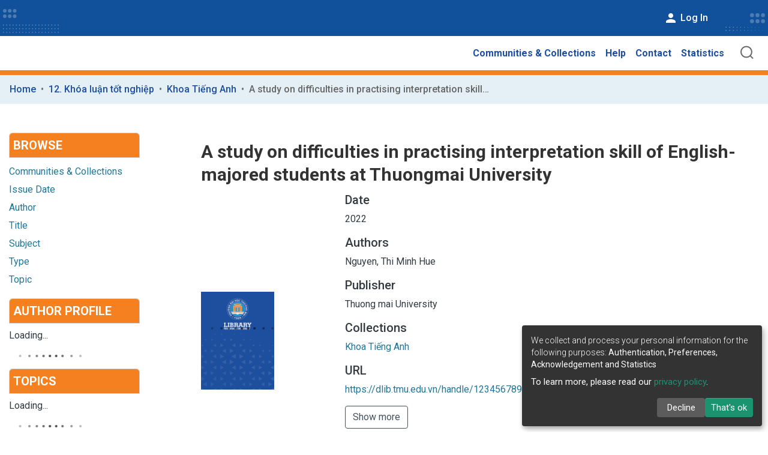

--- FILE ---
content_type: text/html; charset=utf-8
request_url: https://dlib.tmu.edu.vn/handle/123456789/4431
body_size: 115073
content:
<!DOCTYPE html><html lang="vi"><head>
    <meta charset="UTF-8">
    <base href="/">
    <title>A study on difficulties in practising interpretation skill of English-majored students at Thuongmai University</title>
    <meta name="viewport" content="width=device-width,minimum-scale=1">
    <style>
      iframe#sorvn_beacon {
        display: none;
      }
    </style>
  <style>:root{--swiper-theme-color:#007aff}:root{--swiper-navigation-size:44px}:root{--surface-a:#ffffff;--surface-b:#f8f9fa;--surface-c:#e9ecef;--surface-d:#dee2e6;--surface-e:#ffffff;--surface-f:#ffffff;--text-color:#495057;--text-color-secondary:#6c757d;--primary-color:#3B82F6;--primary-color-text:#ffffff;--font-family:-apple-system, BlinkMacSystemFont, Segoe UI, Roboto, Helvetica, Arial, sans-serif, Apple Color Emoji, Segoe UI Emoji, Segoe UI Symbol;--surface-0:#ffffff;--surface-50:#FAFAFA;--surface-100:#F5F5F5;--surface-200:#EEEEEE;--surface-300:#E0E0E0;--surface-400:#BDBDBD;--surface-500:#9E9E9E;--surface-600:#757575;--surface-700:#616161;--surface-800:#424242;--surface-900:#212121;--gray-50:#FAFAFA;--gray-100:#F5F5F5;--gray-200:#EEEEEE;--gray-300:#E0E0E0;--gray-400:#BDBDBD;--gray-500:#9E9E9E;--gray-600:#757575;--gray-700:#616161;--gray-800:#424242;--gray-900:#212121;--content-padding:1.25rem;--inline-spacing:.5rem;--border-radius:6px;--surface-ground:#eff3f8;--surface-section:#ffffff;--surface-card:#ffffff;--surface-overlay:#ffffff;--surface-border:#dfe7ef;--surface-hover:#f6f9fc;--focus-ring:0 0 0 .2rem #BFDBFE;--maskbg:rgba(0, 0, 0, .4)}*{box-sizing:border-box}:root{--blue-50:#f5f9ff;--blue-100:#d0e1fd;--blue-200:#abc9fb;--blue-300:#85b2f9;--blue-400:#609af8;--blue-500:#3b82f6;--blue-600:#326fd1;--blue-700:#295bac;--blue-800:#204887;--blue-900:#183462;--green-50:#f4fcf7;--green-100:#caf1d8;--green-200:#a0e6ba;--green-300:#76db9b;--green-400:#4cd07d;--green-500:#22c55e;--green-600:#1da750;--green-700:#188a42;--green-800:#136c34;--green-900:#0e4f26;--yellow-50:#fefbf3;--yellow-100:#faedc4;--yellow-200:#f6de95;--yellow-300:#f2d066;--yellow-400:#eec137;--yellow-500:#eab308;--yellow-600:#c79807;--yellow-700:#a47d06;--yellow-800:#816204;--yellow-900:#5e4803;--cyan-50:#f3fbfd;--cyan-100:#c3edf5;--cyan-200:#94e0ed;--cyan-300:#65d2e4;--cyan-400:#35c4dc;--cyan-500:#06b6d4;--cyan-600:#059bb4;--cyan-700:#047f94;--cyan-800:#036475;--cyan-900:#024955;--pink-50:#fef6fa;--pink-100:#fad3e7;--pink-200:#f7b0d3;--pink-300:#f38ec0;--pink-400:#f06bac;--pink-500:#ec4899;--pink-600:#c93d82;--pink-700:#a5326b;--pink-800:#822854;--pink-900:#5e1d3d;--indigo-50:#f7f7fe;--indigo-100:#dadafc;--indigo-200:#bcbdf9;--indigo-300:#9ea0f6;--indigo-400:#8183f4;--indigo-500:#6366f1;--indigo-600:#5457cd;--indigo-700:#4547a9;--indigo-800:#363885;--indigo-900:#282960;--teal-50:#f3fbfb;--teal-100:#c7eeea;--teal-200:#9ae0d9;--teal-300:#6dd3c8;--teal-400:#41c5b7;--teal-500:#14b8a6;--teal-600:#119c8d;--teal-700:#0e8174;--teal-800:#0b655b;--teal-900:#084a42;--orange-50:#fff8f3;--orange-100:#feddc7;--orange-200:#fcc39b;--orange-300:#fba86f;--orange-400:#fa8e42;--orange-500:#f97316;--orange-600:#d46213;--orange-700:#ae510f;--orange-800:#893f0c;--orange-900:#642e09;--bluegray-50:#f7f8f9;--bluegray-100:#dadee3;--bluegray-200:#bcc3cd;--bluegray-300:#9fa9b7;--bluegray-400:#818ea1;--bluegray-500:#64748b;--bluegray-600:#556376;--bluegray-700:#465161;--bluegray-800:#37404c;--bluegray-900:#282e38;--purple-50:#fbf7ff;--purple-100:#ead6fd;--purple-200:#dab6fc;--purple-300:#c996fa;--purple-400:#b975f9;--purple-500:#a855f7;--purple-600:#8f48d2;--purple-700:#763cad;--purple-800:#5c2f88;--purple-900:#432263;--red-50:#fff5f5;--red-100:#ffd0ce;--red-200:#ffaca7;--red-300:#ff8780;--red-400:#ff6259;--red-500:#ff3d32;--red-600:#d9342b;--red-700:#b32b23;--red-800:#8c221c;--red-900:#661814;--primary-50:#f5f9ff;--primary-100:#d0e1fd;--primary-200:#abc9fb;--primary-300:#85b2f9;--primary-400:#609af8;--primary-500:#3b82f6;--primary-600:#326fd1;--primary-700:#295bac;--primary-800:#204887;--primary-900:#183462}</style><style>:root{--swiper-theme-color:#007aff}:root{--swiper-navigation-size:44px}:root{--surface-a:#ffffff;--surface-b:#f8f9fa;--surface-c:#e9ecef;--surface-d:#dee2e6;--surface-e:#ffffff;--surface-f:#ffffff;--text-color:#495057;--text-color-secondary:#6c757d;--primary-color:#3B82F6;--primary-color-text:#ffffff;--font-family:-apple-system, BlinkMacSystemFont, Segoe UI, Roboto, Helvetica, Arial, sans-serif, Apple Color Emoji, Segoe UI Emoji, Segoe UI Symbol;--surface-0:#ffffff;--surface-50:#FAFAFA;--surface-100:#F5F5F5;--surface-200:#EEEEEE;--surface-300:#E0E0E0;--surface-400:#BDBDBD;--surface-500:#9E9E9E;--surface-600:#757575;--surface-700:#616161;--surface-800:#424242;--surface-900:#212121;--gray-50:#FAFAFA;--gray-100:#F5F5F5;--gray-200:#EEEEEE;--gray-300:#E0E0E0;--gray-400:#BDBDBD;--gray-500:#9E9E9E;--gray-600:#757575;--gray-700:#616161;--gray-800:#424242;--gray-900:#212121;--content-padding:1.25rem;--inline-spacing:.5rem;--border-radius:6px;--surface-ground:#eff3f8;--surface-section:#ffffff;--surface-card:#ffffff;--surface-overlay:#ffffff;--surface-border:#dfe7ef;--surface-hover:#f6f9fc;--focus-ring:0 0 0 .2rem #BFDBFE;--maskbg:rgba(0, 0, 0, .4)}*{box-sizing:border-box}:root{--blue-50:#f5f9ff;--blue-100:#d0e1fd;--blue-200:#abc9fb;--blue-300:#85b2f9;--blue-400:#609af8;--blue-500:#3b82f6;--blue-600:#326fd1;--blue-700:#295bac;--blue-800:#204887;--blue-900:#183462;--green-50:#f4fcf7;--green-100:#caf1d8;--green-200:#a0e6ba;--green-300:#76db9b;--green-400:#4cd07d;--green-500:#22c55e;--green-600:#1da750;--green-700:#188a42;--green-800:#136c34;--green-900:#0e4f26;--yellow-50:#fefbf3;--yellow-100:#faedc4;--yellow-200:#f6de95;--yellow-300:#f2d066;--yellow-400:#eec137;--yellow-500:#eab308;--yellow-600:#c79807;--yellow-700:#a47d06;--yellow-800:#816204;--yellow-900:#5e4803;--cyan-50:#f3fbfd;--cyan-100:#c3edf5;--cyan-200:#94e0ed;--cyan-300:#65d2e4;--cyan-400:#35c4dc;--cyan-500:#06b6d4;--cyan-600:#059bb4;--cyan-700:#047f94;--cyan-800:#036475;--cyan-900:#024955;--pink-50:#fef6fa;--pink-100:#fad3e7;--pink-200:#f7b0d3;--pink-300:#f38ec0;--pink-400:#f06bac;--pink-500:#ec4899;--pink-600:#c93d82;--pink-700:#a5326b;--pink-800:#822854;--pink-900:#5e1d3d;--indigo-50:#f7f7fe;--indigo-100:#dadafc;--indigo-200:#bcbdf9;--indigo-300:#9ea0f6;--indigo-400:#8183f4;--indigo-500:#6366f1;--indigo-600:#5457cd;--indigo-700:#4547a9;--indigo-800:#363885;--indigo-900:#282960;--teal-50:#f3fbfb;--teal-100:#c7eeea;--teal-200:#9ae0d9;--teal-300:#6dd3c8;--teal-400:#41c5b7;--teal-500:#14b8a6;--teal-600:#119c8d;--teal-700:#0e8174;--teal-800:#0b655b;--teal-900:#084a42;--orange-50:#fff8f3;--orange-100:#feddc7;--orange-200:#fcc39b;--orange-300:#fba86f;--orange-400:#fa8e42;--orange-500:#f97316;--orange-600:#d46213;--orange-700:#ae510f;--orange-800:#893f0c;--orange-900:#642e09;--bluegray-50:#f7f8f9;--bluegray-100:#dadee3;--bluegray-200:#bcc3cd;--bluegray-300:#9fa9b7;--bluegray-400:#818ea1;--bluegray-500:#64748b;--bluegray-600:#556376;--bluegray-700:#465161;--bluegray-800:#37404c;--bluegray-900:#282e38;--purple-50:#fbf7ff;--purple-100:#ead6fd;--purple-200:#dab6fc;--purple-300:#c996fa;--purple-400:#b975f9;--purple-500:#a855f7;--purple-600:#8f48d2;--purple-700:#763cad;--purple-800:#5c2f88;--purple-900:#432263;--red-50:#fff5f5;--red-100:#ffd0ce;--red-200:#ffaca7;--red-300:#ff8780;--red-400:#ff6259;--red-500:#ff3d32;--red-600:#d9342b;--red-700:#b32b23;--red-800:#8c221c;--red-900:#661814;--primary-50:#f5f9ff;--primary-100:#d0e1fd;--primary-200:#abc9fb;--primary-300:#85b2f9;--primary-400:#609af8;--primary-500:#3b82f6;--primary-600:#326fd1;--primary-700:#295bac;--primary-800:#204887;--primary-900:#183462}button{border-radius:0}</style><link rel="stylesheet" href="styles.56bc644b5709cb3b.css" media="print" onload="this.media='all'"><noscript><link rel="stylesheet" href="styles.56bc644b5709cb3b.css"></noscript><style>@import"https://fonts.googleapis.com/css2?family=Roboto:wght@300;400;500;700;900&display=swap";@charset "UTF-8";.fas{-moz-osx-font-smoothing:grayscale;-webkit-font-smoothing:antialiased;display:inline-block;font-style:normal;font-variant:normal;text-rendering:auto;line-height:1}.fa-fw{text-align:center;width:1.25em}.fa-bars:before{content:"\f0c9"}.fa-sign-in-alt:before{content:"\f2f6"}.sr-only{border:0;clip:rect(0,0,0,0);height:1px;margin:-1px;overflow:hidden;padding:0;position:absolute;width:1px}@font-face{font-family:"Font Awesome 5 Free";font-style:normal;font-weight:900;font-display:block;src:url(assets/fonts/fa-solid-900.eot);src:url(assets/fonts/fa-solid-900.eot?#iefix) format("embedded-opentype"),url(assets/fonts/fa-solid-900.woff2) format("woff2"),url(assets/fonts/fa-solid-900.woff) format("woff"),url(assets/fonts/fa-solid-900.ttf) format("truetype"),url(assets/fonts/fa-solid-900.svg#fontawesome) format("svg")}.fas{font-family:"Font Awesome 5 Free";font-weight:900}@font-face{font-family:"Font Awesome 5 Free";font-style:normal;font-weight:400;font-display:block;src:url(assets/fonts/fa-regular-400.eot);src:url(assets/fonts/fa-regular-400.eot?#iefix) format("embedded-opentype"),url(assets/fonts/fa-regular-400.woff2) format("woff2"),url(assets/fonts/fa-regular-400.woff) format("woff"),url(assets/fonts/fa-regular-400.ttf) format("truetype"),url(assets/fonts/fa-regular-400.svg#fontawesome) format("svg")}:root{--blue:#43515f;--indigo:#6610f2;--purple:#6f42c1;--pink:#e83e8c;--red:#CF4444;--orange:#fd7e14;--yellow:#ec9433;--green:#92C642;--teal:#20c997;--cyan:#207698;--white:#fff;--gray:#6c757d;--gray-dark:#343a40;--primary:#43515f;--secondary:#495057;--success:#92C642;--info:#207698;--warning:#ec9433;--danger:#CF4444;--light:#f8f9fa;--dark:#43515f;--breakpoint-xs:0;--breakpoint-sm:576px;--breakpoint-md:768px;--breakpoint-lg:992px;--breakpoint-xl:1200px;--font-family-sans-serif:"Roboto", sans-serif;--font-family-monospace:SFMono-Regular, Menlo, Monaco, Consolas, "Liberation Mono", "Courier New", monospace}*,*:before,*:after{box-sizing:border-box}html{font-family:sans-serif;line-height:1.15;-webkit-text-size-adjust:100%;-webkit-tap-highlight-color:rgba(0,0,0,0)}footer,header,main,nav{display:block}body{margin:0;font-family:Roboto,sans-serif;font-size:1rem;font-weight:400;line-height:1.5;color:#343a40;text-align:left;background-color:#fff}[tabindex="-1"]:focus{outline:0!important}h2,h4,h5{margin-top:0;margin-bottom:.5rem}p{margin-top:0;margin-bottom:1rem}ol,ul{margin-top:0;margin-bottom:1rem}strong{font-weight:bolder}a{color:#207698;text-decoration:none;background-color:transparent}a:hover{color:#134559;text-decoration:underline}a:not([href]):not([tabindex]){color:inherit;text-decoration:none}a:not([href]):not([tabindex]):hover,a:not([href]):not([tabindex]):focus{color:inherit;text-decoration:none}a:not([href]):not([tabindex]):focus{outline:0}img{vertical-align:middle;border-style:none}svg{overflow:hidden;vertical-align:middle}table{border-collapse:collapse}label{display:inline-block;margin-bottom:.5rem}button{border-radius:0}button:focus{outline:1px dotted;outline:5px auto -webkit-focus-ring-color}input,button{margin:0;font-family:inherit;font-size:inherit;line-height:inherit}button,input{overflow:visible}button{text-transform:none}button,[type=button],[type=submit]{-webkit-appearance:button}button:not(:disabled),[type=button]:not(:disabled),[type=submit]:not(:disabled){cursor:pointer}button::-moz-focus-inner,[type=button]::-moz-focus-inner,[type=submit]::-moz-focus-inner{padding:0;border-style:none}[hidden]{display:none!important}h2,h4,h5{margin-bottom:.5rem;font-weight:500;line-height:1.2}h2{font-size:2rem}@media (max-width: 1200px){h2{font-size:calc(1.325rem + .9vw)}}h4{font-size:1.5rem}@media (max-width: 1200px){h4{font-size:calc(1.275rem + .3vw)}}h5{font-size:1.25rem}.container{width:100%;padding-right:15px;padding-left:15px;margin-right:auto;margin-left:auto}@media (min-width: 576px){.container{max-width:540px}}@media (min-width: 768px){.container{max-width:720px}}@media (min-width: 992px){.container{max-width:960px}}@media (min-width: 1200px){.container{max-width:1140px}}.row{display:flex;flex-wrap:wrap;margin-right:-15px;margin-left:-15px}.col-xl-9,.col-xl-3,.col-lg-12,.col-lg-9,.col-lg-8,.col-lg-4,.col-lg-3,.col-md-12,.col-md-9,.col-md-3,.col-sm-12,.col-12{position:relative;width:100%;padding-right:15px;padding-left:15px}.col-12{flex:0 0 100%;max-width:100%}@media (min-width: 576px){.col-sm-12{flex:0 0 100%;max-width:100%}}@media (min-width: 768px){.col-md-3{flex:0 0 25%;max-width:25%}.col-md-9{flex:0 0 75%;max-width:75%}.col-md-12{flex:0 0 100%;max-width:100%}}@media (min-width: 992px){.col-lg-3{flex:0 0 25%;max-width:25%}.col-lg-4{flex:0 0 33.3333333333%;max-width:33.3333333333%}.col-lg-8{flex:0 0 66.6666666667%;max-width:66.6666666667%}.col-lg-9{flex:0 0 75%;max-width:75%}.col-lg-12{flex:0 0 100%;max-width:100%}}@media (min-width: 1200px){.col-xl-3{flex:0 0 25%;max-width:25%}.col-xl-9{flex:0 0 75%;max-width:75%}}.form-control{display:block;width:100%;height:calc(1.5em + .75rem + 2px);padding:.375rem .75rem;font-size:1rem;font-weight:400;line-height:1.5;color:#495057;background-color:#fff;background-clip:padding-box;border:1px solid #ced4da;border-radius:.25rem;box-shadow:inset 0 1px 1px #00000013;transition:border-color .15s ease-in-out,box-shadow .15s ease-in-out}@media (prefers-reduced-motion: reduce){.form-control{transition:none}}.form-control::-ms-expand{background-color:transparent;border:0}.form-control:focus{color:#495057;background-color:#fff;border-color:#7e91a4;outline:0;box-shadow:inset 0 1px 1px #00000013,0 0 0 .2rem #43515f40}.form-control::placeholder{color:#6c757d;opacity:1}.form-control:disabled{background-color:#e9ecef;opacity:1}.form-control-lg{height:calc(1.5em + 1rem + 2px);padding:.5rem 1rem;font-size:1.25rem;line-height:1.5;border-radius:.3rem}.btn{display:inline-block;font-weight:400;color:#343a40;text-align:center;vertical-align:middle;-webkit-user-select:none;user-select:none;background-color:transparent;border:1px solid transparent;padding:.375rem .75rem;font-size:1rem;line-height:1.5;border-radius:.25rem;transition:color .15s ease-in-out,background-color .15s ease-in-out,border-color .15s ease-in-out,box-shadow .15s ease-in-out}@media (prefers-reduced-motion: reduce){.btn{transition:none}}.btn:hover{color:#343a40;text-decoration:none}.btn:focus{outline:0;box-shadow:0 0 0 .2rem #43515f40}.btn:disabled{opacity:.65;box-shadow:none}.btn:not(:disabled):not(.disabled):active{box-shadow:inset 0 3px 5px #00000020}.btn:not(:disabled):not(.disabled):active:focus{box-shadow:0 0 0 .2rem #43515f40,inset 0 3px 5px #00000020}.btn-primary{color:#fff;background-color:#43515f;border-color:#43515f;box-shadow:inset 0 1px #ffffff26,0 1px 1px #00000013}.btn-primary:hover{color:#fff;background-color:#333e49;border-color:#2e3841}.btn-primary:focus{box-shadow:inset 0 1px #ffffff26,0 1px 1px #00000013,0 0 0 .2rem #5f6b7780}.btn-primary:disabled{color:#fff;background-color:#43515f;border-color:#43515f}.btn-primary:not(:disabled):not(.disabled):active{color:#fff;background-color:#2e3841;border-color:#29313a}.btn-primary:not(:disabled):not(.disabled):active:focus{box-shadow:inset 0 3px 5px #00000020,0 0 0 .2rem #5f6b7780}.btn-outline-primary{color:#43515f;border-color:#43515f}.btn-outline-primary:hover{color:#fff;background-color:#43515f;border-color:#43515f}.btn-outline-primary:focus{box-shadow:0 0 0 .2rem #43515f80}.btn-outline-primary:disabled{color:#43515f;background-color:transparent}.btn-outline-primary:not(:disabled):not(.disabled):active{color:#fff;background-color:#43515f;border-color:#43515f}.btn-outline-primary:not(:disabled):not(.disabled):active:focus{box-shadow:inset 0 3px 5px #00000020,0 0 0 .2rem #43515f80}.btn-lg{padding:.5rem 1rem;font-size:1.25rem;line-height:1.5;border-radius:.3rem}.btn-block{display:block;width:100%}.dropup,.dropdown{position:relative}.dropdown-toggle{white-space:nowrap}.dropdown-toggle:after{display:inline-block;margin-left:.255em;vertical-align:.255em;content:"";border-top:.3em solid;border-right:.3em solid transparent;border-bottom:0;border-left:.3em solid transparent}.dropdown-toggle:empty:after{margin-left:0}.dropdown-menu{position:absolute;top:100%;left:0;z-index:1000;display:none;float:left;min-width:10rem;padding:.5rem 0;margin:.125rem 0 0;font-size:1rem;color:#343a40;text-align:left;list-style:none;background-color:#fff;background-clip:padding-box;border:1px solid rgba(0,0,0,.15);border-radius:.25rem;box-shadow:0 .5rem 1rem #0000002d}.dropdown-menu-right{right:0;left:auto}.dropup .dropdown-menu{top:auto;bottom:100%;margin-top:0;margin-bottom:.125rem}.dropup .dropdown-toggle:after{display:inline-block;margin-left:.255em;vertical-align:.255em;content:"";border-top:0;border-right:.3em solid transparent;border-bottom:.3em solid;border-left:.3em solid transparent}.dropup .dropdown-toggle:empty:after{margin-left:0}.dropdown-menu[x-placement^=top]{right:auto;bottom:auto}.dropdown-item{display:block;width:100%;padding:.25rem 1.5rem;clear:both;font-weight:400;color:#212529;text-align:inherit;white-space:nowrap;background-color:transparent;border:0}.dropdown-item:hover,.dropdown-item:focus{color:#16181b;text-decoration:none;background-color:#f8f9fa}.dropdown-item:active{color:#fff;text-decoration:none;background-color:#43515f}.dropdown-item:disabled{color:#6c757d;pointer-events:none;background-color:transparent}.nav-link{display:block;padding:.5rem 1rem}.nav-link:hover,.nav-link:focus{text-decoration:none}.navbar{position:relative;display:flex;flex-wrap:wrap;align-items:center;justify-content:space-between;padding:.5rem 1rem}.navbar>.container{display:flex;flex-wrap:wrap;align-items:center;justify-content:space-between}.navbar-brand{display:inline-block;padding-top:.3125rem;padding-bottom:.3125rem;margin-right:1rem;font-size:1.25rem;line-height:inherit;white-space:nowrap}.navbar-brand:hover,.navbar-brand:focus{text-decoration:none}.navbar-nav{display:flex;flex-direction:column;padding-left:0;margin-bottom:0;list-style:none}.navbar-nav .nav-link{padding-right:0;padding-left:0}.navbar-toggler{padding:.25rem .75rem;font-size:1.25rem;line-height:1;background-color:transparent;border:1px solid transparent;border-radius:.25rem}.navbar-toggler:hover,.navbar-toggler:focus{text-decoration:none}.navbar-toggler-icon{display:inline-block;width:1.5em;height:1.5em;vertical-align:middle;content:"";background:no-repeat center center;background-size:100% 100%}@media (max-width: 767.98px){.navbar-expand-md>.container{padding-right:0;padding-left:0}}@media (min-width: 768px){.navbar-expand-md{flex-flow:row nowrap;justify-content:flex-start}.navbar-expand-md .navbar-nav{flex-direction:row}.navbar-expand-md .navbar-nav .nav-link{padding-right:.5rem;padding-left:.5rem}.navbar-expand-md>.container{flex-wrap:nowrap}.navbar-expand-md .navbar-toggler{display:none}}.navbar-light .navbar-brand{color:#000000e6}.navbar-light .navbar-brand:hover,.navbar-light .navbar-brand:focus{color:#000000e6}.navbar-light .navbar-nav .nav-link{color:#00000080}.navbar-light .navbar-nav .nav-link:hover,.navbar-light .navbar-nav .nav-link:focus{color:#000000b3}.breadcrumb{display:flex;flex-wrap:wrap;padding:.75rem 1rem;margin-bottom:1rem;list-style:none;background-color:#e9ecef;border-radius:.25rem}.breadcrumb-item+.breadcrumb-item{padding-left:.5rem}.breadcrumb-item+.breadcrumb-item:before{display:inline-block;padding-right:.5rem;color:#6c757d;content:"/"}.breadcrumb-item+.breadcrumb-item:hover:before{text-decoration:underline}.breadcrumb-item+.breadcrumb-item:hover:before{text-decoration:none}.breadcrumb-item.active{color:#6c757d}.d-none{display:none!important}.d-inline-block{display:inline-block!important}.d-flex{display:flex!important}.flex-row{flex-direction:row!important}.flex-grow-1{flex-grow:1!important}.justify-content-end{justify-content:flex-end!important}.align-items-center{align-items:center!important}.position-relative{position:relative!important}.position-fixed{position:fixed!important}.sr-only{position:absolute;width:1px;height:1px;padding:0;overflow:hidden;clip:rect(0,0,0,0);white-space:nowrap;border:0}.w-75{width:75%!important}.w-100{width:100%!important}.h-100{height:100%!important}.mb-0{margin-bottom:0!important}.m-2{margin:.5rem!important}.mt-2,.my-2{margin-top:.5rem!important}.mb-2,.my-2{margin-bottom:.5rem!important}.mt-3{margin-top:1rem!important}.mb-3{margin-bottom:1rem!important}.my-4{margin-top:1.5rem!important}.my-4{margin-bottom:1.5rem!important}.p-0{padding:0!important}.pt-0{padding-top:0!important}.px-0{padding-right:0!important}.px-0{padding-left:0!important}.p-1{padding:.25rem!important}.px-2{padding-right:.5rem!important}.pl-2,.px-2{padding-left:.5rem!important}.py-3{padding-top:1rem!important}.py-3{padding-bottom:1rem!important}.mr-auto{margin-right:auto!important}.ml-auto{margin-left:auto!important}@media (min-width: 992px){.mb-lg-0{margin-bottom:0!important}}.text-truncate{overflow:hidden;text-overflow:ellipsis;white-space:nowrap}.text-left{text-align:left!important}.text-white{color:#fff!important}@media print{*,*:before,*:after{text-shadow:none!important;box-shadow:none!important}a:not(.btn){text-decoration:underline}tr,img{page-break-inside:avoid}p,h2{orphans:3;widows:3}h2{page-break-after:avoid}@page{size:a3}body,.container{min-width:992px!important}.navbar{display:none}}:root{--ds-content-spacing:1.5rem;--ds-button-height:2.375rem;--ds-card-height-percentage:98%;--ds-card-thumbnail-height:240px;--ds-dropdown-menu-max-height:200px;--ds-drop-zone-area-height:44px;--ds-drop-zone-area-z-index:1025;--ds-drop-zone-area-inner-z-index:1021;--ds-login-logo-height:72px;--ds-login-logo-width:72px;--ds-submission-header-z-index:1001;--ds-submission-footer-z-index:999;--ds-main-z-index:1;--ds-nav-z-index:10;--ds-footer-z-index:0;--ds-sidebar-z-index:20;--ds-header-bg:#fff;--ds-header-logo-height:50px;--ds-header-logo-height-xs:50px;--ds-header-icon-color:#207698;--ds-header-icon-color-hover:#d9d9d9;--ds-header-navbar-border-top-color:#fff;--ds-header-navbar-border-bottom-color:#ced4da;--ds-navbar-link-color:#207698;--ds-navbar-link-color-hover:#134559;--ds-admin-sidebar-bg:#132333;--ds-admin-sidebar-active-bg:#0f1b28;--ds-admin-sidebar-header-bg:#091119;--ds-dark-scrollbar-bg:#0f1b28;--ds-dark-scrollbar-alt-bg:#12202f;--ds-dark-scrollbar-fg:#47495d;--ds-submission-sections-margin-bottom:.5rem;--ds-edit-item-button-min-width:100px;--ds-edit-item-metadata-field-width:190px;--ds-edit-item-language-field-width:43px;--ds-thumbnail-max-width:125px;--ds-thumbnail-placeholder-background:#f8f9fa;--ds-thumbnail-placeholder-border:1px solid #dee2e6;--ds-thumbnail-placeholder-color:#444c54;--ds-dso-selector-list-max-height:475px;--ds-dso-selector-current-background-color:#eeeeee;--ds-dso-selector-current-background-hover-color:#d5d5d5;--ds-notification-bg-success:#8aa431;--ds-notification-bg-danger:#b22e44;--ds-notification-bg-info:#17646e;--ds-notification-bg-warning:#d85a14;--ds-fa-fixed-width:1.25rem;--ds-icon-padding:1rem;--ds-collapsed-sidebar-width:52px;--ds-sidebar-items-width:250px;--ds-total-sidebar-width:302px;--ds-top-footer-bg:#e9ecef;--ds-footer-bg:#333;--ds-footer-border:1px solid var(--bs-gray-400);--ds-footer-padding:0;--ds-footer-padding-bottom:0;--ds-footer-logo-height:50px;--ds-home-news-link-color:#207698;--ds-home-news-link-hover-color:#134559;--ds-home-news-background-color:#e9ecef;--ds-breadcrumb-bg:#e5f0f6;--ds-breadcrumb-link-color:#207698;--ds-breadcrumb-link-active-color:#05141a;--ds-breadcrumb-max-length:400px;--ds-slider-color:#92C642;--ds-slider-handle-width:18px;--ds-search-form-scope-max-width:150px;--ds-gap:.25rem;--ds-brand-orange:#f48020;--ds-main-color:#1e4f9e;--ds-link-color:#1e4f9e}:root{--ds-header-logo-height:40px;--ds-banner-text-background:rgba(0, 0, 0, .45);--ds-banner-background-gradient-width:300px;--ds-home-news-link-color:#92C642;--ds-home-news-link-hover-color:#68902b}:root{--bs-white:#fff;--bs-gray-100:#f8f9fa;--bs-gray-200:#e9ecef;--bs-gray-300:#dee2e6;--bs-gray-400:#ced4da;--bs-gray-500:#adb5bd;--bs-gray-600:#6c757d;--bs-gray-700:#495057;--bs-gray-800:#343a40;--bs-gray-900:#212529;--bs-black:#000;--bs-blue:#43515f;--bs-indigo:#6610f2;--bs-purple:#6f42c1;--bs-pink:#e83e8c;--bs-red:#CF4444;--bs-orange:#fd7e14;--bs-yellow:#ec9433;--bs-green:#92C642;--bs-teal:#20c997;--bs-cyan:#207698;--bs-primary:#43515f;--bs-secondary:#6c757d;--bs-success:#92C642;--bs-info:#207698;--bs-warning:#ec9433;--bs-danger:#CF4444;--bs-light:#f8f9fa;--bs-dark:#43515f;--bs-theme-color-interval:8%;--bs-yiq-contrasted-threshold:170;--bs-yiq-text-dark:#212529;--bs-yiq-text-light:#fff;--bs-enable-caret:true;--bs-enable-rounded:true;--bs-enable-shadows:true;--bs-enable-gradients:false;--bs-enable-transitions:true;--bs-enable-prefers-reduced-motion-media-query:true;--bs-enable-grid-classes:true;--bs-enable-pointer-cursor-for-buttons:true;--bs-enable-print-styles:true;--bs-enable-responsive-font-sizes:true;--bs-enable-validation-icons:true;--bs-enable-deprecation-messages:true;--bs-spacer:1rem;--bs-spacer-0:0;--bs-spacer-1:.25rem;--bs-spacer-2:.5rem;--bs-spacer-3:1rem;--bs-spacer-4:1.5rem;--bs-spacer-5:3rem;--bs-sizes-25:25%;--bs-sizes-50:50%;--bs-sizes-75:75%;--bs-sizes-100:100%;--bs-sizes-auto:auto;--bsbody-bg:#fff;--bs-body-color:#343a40;--bs-link-color:#207698;--bs-link-decoration:none;--bs-link-hover-color:#134559;--bs-link-hover-decoration:underline;--bs-emphasized-link-hover-darken-percentage:15%;--bs-paragraph-margin-bottom:1rem;--bs-xs-min:0;--bs-sm-min:576px;--bs-md-min:768px;--bs-lg-min:992px;--bs-xl-min:1200px;--bs-xs-max: ;--bs-sm-max:540px;--bs-md-max:720px;--bs-lg-max:960px;--bs-xl-max:1140px;--bs-grid-columns:12;--bs-grid-gutter-width:30px;--bs-line-height-lg:1.5;--bs-line-height-sm:1.5;--bs-border-width:1px;--bs-border-color:#dee2e6;--bs-border-radius:.25rem;--bs-border-radius-lg:.3rem;--bs-border-radius-sm:.2rem;--bs-rounded-pill:50rem;--bs-box-shadow-sm:0 .125rem .25rem rgba(0, 0, 0, .075);--bs-box-shadow:0 .5rem 1rem rgba(0, 0, 0, .15);--bs-box-shadow-lg:0 1rem 3rem rgba(0, 0, 0, .175);--bs-component-active-color:#fff;--bs-component-active-bg:#43515f;--bs-caret-width:.3em;--bs-caret-vertical-align:.255em;--bs-caret-spacing:.255em;--bs-transition-base:all .2s ease-in-out;--bs-transition-fade:opacity .15s linear;--bs-transition-collapse:height .35s ease;--bs-font-family-sans-serif:Roboto, sans-serif;--bs-font-family-monospace:SFMono-Regular, Menlo, Monaco, Consolas, Liberation Mono, Courier New, monospace;--bs-font-family-base:Roboto, sans-serif;--bs-font-size-base:1rem;--bs-font-size-lg:1.25rem;--bs-font-size-sm:.875rem;--bs-font-weight-lighter:lighter;--bs-font-weight-light:300;--bs-font-weight-normal:400;--bs-font-weight-bold:700;--bs-font-weight-bolder:bolder;--bs-font-weight-base:400;--bs-line-height-base:1.5;--bs-h1-font-size:2.5rem;--bs-h2-font-size:2rem;--bs-h3-font-size:1.75rem;--bs-h4-font-size:1.5rem;--bs-h5-font-size:1.25rem;--bs-h6-font-size:1rem;--bs-headings-margin-bottom:.5rem;--bs-headings-font-family: ;--bs-headings-font-weight:500;--bs-headings-line-height:1.2;--bs-headings-color: ;--bs-display1-size:6rem;--bs-display2-size:5.5rem;--bs-display3-size:4.5rem;--bs-display4-size:3.5rem;--bs-display1-weight:300;--bs-display2-weight:300;--bs-display3-weight:300;--bs-display4-weight:300;--bs-display-line-height:1.2;--bs-lead-font-size:1.25rem;--bs-lead-font-weight:300;--bs-small-font-size:80%;--bs-text-muted:#6c757d;--bs-blockquote-small-color:#6c757d;--bs-blockquote-small-font-size:80%;--bs-blockquote-font-size:1.25rem;--bs-hr-border-color:rgba(0, 0, 0, .1);--bs-hr-border-width:1px;--bs-mark-padding:.2em;--bs-dt-font-weight:700;--bs-kbd-box-shadow:inset 0 -.1rem 0 rgba(0, 0, 0, .25);--bs-nested-kbd-font-weight:700;--bs-list-inline-padding:.5rem;--bs-mark-bg:#fcf8e3;--bs-hr-margin-y:1rem;--bs-table-cell-padding:.75rem;--bs-table-cell-padding-sm:.3rem;--bs-table-color:#343a40;--bs-table-bg: ;--bs-table-accent-bg:#f8f9fa;--bs-table-hover-color:#343a40;--bs-table-hover-bg:#ced4da;--bs-table-active-bg:#ced4da;--bs-table-border-width:1px;--bs-table-border-color:#dee2e6;--bs-table-head-bg:#e9ecef;--bs-table-head-color:#495057;--bs-table-dark-bg:#343a40;--bs-table-dark-accent-bg:rgba(255, 255, 255, .05);--bs-table-dark-hover-color:#fff;--bs-table-dark-hover-bg:rgba(255, 255, 255, .075);--bs-table-dark-border-color:#454d55;--bs-table-dark-color:#fff;--bs-table-striped-order:odd;--bs-table-caption-color:#6c757d;--bs-table-bg-level:-9;--bs-table-border-level:-6;--bs-input-btn-padding-y:.375rem;--bs-input-btn-padding-x:.75rem;--bs-input-btn-font-family: ;--bs-input-btn-font-size:1rem;--bs-input-btn-line-height:1.5;--bs-input-btn-focus-width:.2rem;--bs-input-btn-focus-color:rgba(67, 81, 95, .25);--bs-input-btn-focus-box-shadow:0 0 0 .2rem rgba(67, 81, 95, .25);--bs-input-btn-padding-y-sm:.25rem;--bs-input-btn-padding-x-sm:.5rem;--bs-input-btn-font-size-sm:.875rem;--bs-input-btn-line-height-sm:1.5;--bs-input-btn-padding-y-lg:.5rem;--bs-input-btn-padding-x-lg:1rem;--bs-input-btn-font-size-lg:1.25rem;--bs-input-btn-line-height-lg:1.5;--bs-input-btn-border-width:1px;--bs-btn-padding-y:.375rem;--bs-btn-padding-x:.75rem;--bs-btn-font-family: ;--bs-btn-font-size:1rem;--bs-btn-line-height:1.5;--bs-btn-padding-y-sm:.25rem;--bs-btn-padding-x-sm:.5rem;--bs-btn-font-size-sm:.875rem;--bs-btn-line-height-sm:1.5;--bs-btn-padding-y-lg:.5rem;--bs-btn-padding-x-lg:1rem;--bs-btn-font-size-lg:1.25rem;--bs-btn-line-height-lg:1.5;--bs-btn-border-width:1px;--bs-btn-font-weight:400;--bs-btn-box-shadow:inset 0 1px 0 rgba(255, 255, 255, .15), 0 1px 1px rgba(0, 0, 0, .075);--bs-btn-focus-width:.2rem;--bs-btn-focus-box-shadow:0 0 0 .2rem rgba(67, 81, 95, .25);--bs-btn-disabled-opacity:.65;--bs-btn-active-box-shadow:inset 0 3px 5px rgba(0, 0, 0, .125);--bs-btn-link-disabled-color:#6c757d;--bs-btn-block-spacing-y:.5rem;--bs-btn-border-radius:.25rem;--bs-btn-border-radius-lg:.3rem;--bs-btn-border-radius-sm:.2rem;--bs-btn-transition:color .15s ease-in-out, background-color .15s ease-in-out, border-color .15s ease-in-out, box-shadow .15s ease-in-out;--bs-label-margin-bottom:.5rem;--bs-input-padding-y:.375rem;--bs-input-padding-x:.75rem;--bs-input-font-family: ;--bs-input-font-size:1rem;--bs-input-font-weight:400;--bs-input-line-height:1.5;--bs-input-padding-y-sm:.25rem;--bs-input-padding-x-sm:.5rem;--bs-input-font-size-sm:.875rem;--bs-input-line-height-sm:1.5;--bs-input-padding-y-lg:.5rem;--bs-input-padding-x-lg:1rem;--bs-input-font-size-lg:1.25rem;--bs-input-line-height-lg:1.5;--bs-input-bg:#fff;--bs-input-disabled-bg:#e9ecef;--bs-input-color:#495057;--bs-input-border-color:#ced4da;--bs-input-border-width:1px;--bs-input-box-shadow:inset 0 1px 1px rgba(0, 0, 0, .075);--bs-input-border-radius:.25rem;--bs-input-border-radius-lg:.3rem;--bs-input-border-radius-sm:.2rem;--bs-input-focus-bg:#fff;--bs-input-focus-border-color:#7e91a4;--bs-input-focus-color:#495057;--bs-input-focus-width:.2rem;--bs-input-focus-box-shadow:0 0 0 .2rem rgba(67, 81, 95, .25);--bs-input-placeholder-color:#6c757d;--bs-input-plaintext-color:#343a40;--bs-input-height-border:2px;--bs-input-height-inner:calc(1.5em + .75rem);--bs-input-height-inner-half:calc(.75em + .375rem);--bs-input-height-inner-quarter:calc(.375em + .1875rem);--bs-input-height:calc(1.5em + .75rem + 2px);--bs-input-height-sm:calc(1.5em + .5rem + 2px);--bs-input-height-lg:calc(1.5em + 1rem + 2px);--bs-input-transition:border-color .15s ease-in-out, box-shadow .15s ease-in-out;--bs-form-text-margin-top:.25rem;--bs-form-check-input-gutter:1.25rem;--bs-form-check-input-margin-y:.3rem;--bs-form-check-input-margin-x:.25rem;--bs-form-check-inline-margin-x:.75rem;--bs-form-check-inline-input-margin-x:.3125rem;--bs-form-grid-gutter-width:10px;--bs-form-group-margin-bottom:1rem;--bs-input-group-addon-color:#495057;--bs-input-group-addon-bg:#e9ecef;--bs-input-group-addon-border-color:#ced4da;--bs-custom-forms-transition:background-color .15s ease-in-out, border-color .15s ease-in-out, box-shadow .15s ease-in-out;--bs-custom-control-gutter:.5rem;--bs-custom-control-spacer-x:1rem;--bs-custom-control-indicator-size:1rem;--bs-custom-control-indicator-bg:#fff;--bs-custom-control-indicator-bg-size:50% 50%;--bs-custom-control-indicator-box-shadow:inset 0 1px 1px rgba(0, 0, 0, .075);--bs-custom-control-indicator-border-color:#adb5bd;--bs-custom-control-indicator-border-width:1px;--bs-custom-control-indicator-disabled-bg:#e9ecef;--bs-custom-control-label-disabled-color:#6c757d;--bs-custom-control-indicator-checked-color:#fff;--bs-custom-control-indicator-checked-bg:#43515f;--bs-custom-control-indicator-checked-disabled-bg:rgba(67, 81, 95, .5);--bs-custom-control-indicator-checked-box-shadow:none;--bs-custom-control-indicator-checked-border-color:#43515f;--bs-custom-control-indicator-focus-box-shadow:0 0 0 .2rem rgba(67, 81, 95, .25);--bs-custom-control-indicator-focus-border-color:#7e91a4;--bs-custom-control-indicator-active-color:#fff;--bs-custom-control-indicator-active-bg:#9caab9;--bs-custom-control-indicator-active-box-shadow:none;--bs-custom-control-indicator-active-border-color:#9caab9;--bs-custom-checkbox-indicator-border-radius:.25rem;--bs-custom-checkbox-indicator-icon-checked:url("data:image/svg+xml,%3csvg xmlns='http://www.w3.org/2000/svg' viewBox='0 0 8 8'%3e%3cpath fill='%23fff' d='M6.564.75l-3.59 3.612-1.538-1.55L0 4.26 2.974 7.25 8 2.193z'/%3e%3c/svg%3e");--bs-custom-checkbox-indicator-indeterminate-bg:#43515f;--bs-custom-checkbox-indicator-indeterminate-color:#fff;--bs-custom-checkbox-indicator-icon-indeterminate:url("data:image/svg+xml,%3csvg xmlns='http://www.w3.org/2000/svg' viewBox='0 0 4 4'%3e%3cpath stroke='%23fff' d='M0 2h4'/%3e%3c/svg%3e");--bs-custom-checkbox-indicator-indeterminate-box-shadow:none;--bs-custom-checkbox-indicator-indeterminate-border-color:#43515f;--bs-custom-radio-indicator-border-radius:50%;--bs-custom-radio-indicator-icon-checked:url("data:image/svg+xml,%3csvg xmlns='http://www.w3.org/2000/svg' viewBox='-4 -4 8 8'%3e%3ccircle r='3' fill='%23fff'/%3e%3c/svg%3e");--bs-custom-switch-width:1.75rem;--bs-custom-switch-indicator-border-radius:.5rem;--bs-custom-switch-indicator-size:calc(1rem - 4px);--bs-custom-select-padding-y:.375rem;--bs-custom-select-padding-x:.75rem;--bs-custom-select-font-family: ;--bs-custom-select-font-size:1rem;--bs-custom-select-height:calc(1.5em + .75rem + 2px);--bs-custom-select-indicator-padding:1rem;--bs-custom-select-font-weight:400;--bs-custom-select-line-height:1.5;--bs-custom-select-color:#495057;--bs-custom-select-disabled-color:#6c757d;--bs-custom-select-bg:#fff;--bs-custom-select-disabled-bg:#e9ecef;--bs-custom-select-bg-size:8px 10px;--bs-custom-select-indicator-color:#343a40;--bs-custom-select-indicator:url("data:image/svg+xml,%3csvg xmlns='http://www.w3.org/2000/svg' viewBox='0 0 4 5'%3e%3cpath fill='%23343a40' d='M2 0L0 2h4zm0 5L0 3h4z'/%3e%3c/svg%3e");--bs-custom-select-background:url("data:image/svg+xml,%3csvg xmlns='http://www.w3.org/2000/svg' viewBox='0 0 4 5'%3e%3cpath fill='%23343a40' d='M2 0L0 2h4zm0 5L0 3h4z'/%3e%3c/svg%3e") no-repeat right .75rem center/8px 10px;--bs-custom-select-feedback-icon-padding-right:calc((1em + .75rem)*.75 + 1.75rem);--bs-custom-select-feedback-icon-position:center right 1.75rem;--bs-custom-select-feedback-icon-size:calc(.75em + .375rem) calc(.75em + .375rem);--bs-custom-select-border-width:1px;--bs-custom-select-border-color:#ced4da;--bs-custom-select-border-radius:.25rem;--bs-custom-select-box-shadow:inset 0 1px 2px rgba(0, 0, 0, .075);--bs-custom-select-focus-border-color:#7e91a4;--bs-custom-select-focus-width:.2rem;--bs-custom-select-focus-box-shadow:0 0 0 .2rem rgba(67, 81, 95, .25);--bs-custom-select-padding-y-sm:.25rem;--bs-custom-select-padding-x-sm:.5rem;--bs-custom-select-font-size-sm:.875rem;--bs-custom-select-height-sm:calc(1.5em + .5rem + 2px);--bs-custom-select-padding-y-lg:.5rem;--bs-custom-select-padding-x-lg:1rem;--bs-custom-select-font-size-lg:1.25rem;--bs-custom-select-height-lg:calc(1.5em + 1rem + 2px);--bs-custom-range-track-width:100%;--bs-custom-range-track-height:.5rem;--bs-custom-range-track-cursor:pointer;--bs-custom-range-track-bg:#dee2e6;--bs-custom-range-track-border-radius:1rem;--bs-custom-range-track-box-shadow:inset 0 .25rem .25rem rgba(0, 0, 0, .1);--bs-custom-range-thumb-width:1rem;--bs-custom-range-thumb-height:1rem;--bs-custom-range-thumb-bg:#43515f;--bs-custom-range-thumb-border:0;--bs-custom-range-thumb-border-radius:1rem;--bs-custom-range-thumb-box-shadow:0 .1rem .25rem rgba(0, 0, 0, .1);--bs-custom-range-thumb-focus-box-shadow:0 0 0 1px #fff, 0 0 0 .2rem rgba(67, 81, 95, .25);--bs-custom-range-thumb-focus-box-shadow-width:.2rem;--bs-custom-range-thumb-active-bg:#9caab9;--bs-custom-range-thumb-disabled-bg:#adb5bd;--bs-custom-file-height:calc(1.5em + .75rem + 2px);--bs-custom-file-height-inner:calc(1.5em + .75rem);--bs-custom-file-focus-border-color:#7e91a4;--bs-custom-file-focus-box-shadow:0 0 0 .2rem rgba(67, 81, 95, .25);--bs-custom-file-disabled-bg:#e9ecef;--bs-custom-file-padding-y:.375rem;--bs-custom-file-padding-x:.75rem;--bs-custom-file-line-height:1.5;--bs-custom-file-font-family: ;--bs-custom-file-font-weight:400;--bs-custom-file-color:#495057;--bs-custom-file-bg:#fff;--bs-custom-file-border-width:1px;--bs-custom-file-border-color:#ced4da;--bs-custom-file-border-radius:.25rem;--bs-custom-file-box-shadow:inset 0 1px 1px rgba(0, 0, 0, .075);--bs-custom-file-button-color:#495057;--bs-custom-file-button-bg:#e9ecef;--bs-form-feedback-margin-top:.25rem;--bs-form-feedback-font-size:80%;--bs-form-feedback-valid-color:#92C642;--bs-form-feedback-invalid-color:#CF4444;--bs-form-feedback-icon-valid-color:#92C642;--bs-form-feedback-icon-valid:url("data:image/svg+xml,%3csvg xmlns='http://www.w3.org/2000/svg' viewBox='0 0 8 8'%3e%3cpath fill='%2392C642' d='M2.3 6.73L.6 4.53c-.4-1.04.46-1.4 1.1-.8l1.1 1.4 3.4-3.8c.6-.63 1.6-.27 1.2.7l-4 4.6c-.43.5-.8.4-1.1.1z'/%3e%3c/svg%3e");--bs-form-feedback-icon-invalid-color:#CF4444;--bs-form-feedback-icon-invalid:url("data:image/svg+xml,%3csvg xmlns='http://www.w3.org/2000/svg' fill='%23CF4444' viewBox='-2 -2 7 7'%3e%3cpath stroke='%23CF4444' d='M0 0l3 3m0-3L0 3'/%3e%3ccircle r='.5'/%3e%3ccircle cx='3' r='.5'/%3e%3ccircle cy='3' r='.5'/%3e%3ccircle cx='3' cy='3' r='.5'/%3e%3c/svg%3E");--bs-zindex-dropdown:1000;--bs-zindex-sticky:1020;--bs-zindex-fixed:1030;--bs-zindex-modal-backdrop:1040;--bs-zindex-modal:1050;--bs-zindex-popover:1060;--bs-zindex-tooltip:1070;--bs-nav-link-padding-y:.5rem;--bs-nav-link-padding-x:1rem;--bs-nav-link-disabled-color:#6c757d;--bs-nav-tabs-border-color:#dee2e6;--bs-nav-tabs-border-width:1px;--bs-nav-tabs-border-radius:.25rem;--bs-nav-tabs-link-hover-border-color:#e9ecef #e9ecef #dee2e6;--bs-nav-tabs-link-active-color:#495057;--bs-nav-tabs-link-active-bg:#fff;--bs-nav-tabs-link-active-border-color:#dee2e6 #dee2e6 #fff;--bs-nav-pills-border-radius:.25rem;--bs-nav-pills-link-active-color:#fff;--bs-nav-pills-link-active-bg:#43515f;--bs-nav-divider-color:#e9ecef;--bs-nav-divider-margin-y:.5rem;--bs-navbar-padding-y:.5rem;--bs-navbar-padding-x:1rem;--bs-navbar-nav-link-padding-x:.5rem;--bs-navbar-brand-font-size:1.25rem;--bs-nav-link-height:2.5rem;--bs-navbar-brand-height:1.875rem;--bs-navbar-brand-padding-y:.3125rem;--bs-navbar-toggler-padding-y:.25rem;--bs-navbar-toggler-padding-x:.75rem;--bs-navbar-toggler-font-size:1.25rem;--bs-navbar-toggler-border-radius:.25rem;--bs-navbar-dark-color:#FFFFFF;--bs-navbar-dark-hover-color:rgba(255, 255, 255, .75);--bs-navbar-dark-active-color:#fff;--bs-navbar-dark-disabled-color:rgba(255, 255, 255, .25);--bs-navbar-dark-toggler-icon-bg:url("data:image/svg+xml;charset=utf8,<svg+viewBox='0+0+30+30'+xmlns='http://www.w3.org/2000/svg'><path+stroke='#FFFFFF'+stroke-width='2'+stroke-linecap='round'+stroke-miterlimit='10'+d='M4+7h22M4+15h22M4+23h22'/></svg>");--bs-navbar-dark-toggler-border-color:rgba(255, 255, 255, .1);--bs-navbar-light-color:rgba(0, 0, 0, .5);--bs-navbar-light-hover-color:rgba(0, 0, 0, .7);--bs-navbar-light-active-color:rgba(0, 0, 0, .9);--bs-navbar-light-disabled-color:rgba(0, 0, 0, .3);--bs-navbar-light-toggler-icon-bg:url("data:image/svg+xml;charset=utf8,<svg+viewBox='0+0+30+30'+xmlns='http://www.w3.org/2000/svg'><path+stroke='rgba(0, 0, 0, 0.5)'+stroke-width='2'+stroke-linecap='round'+stroke-miterlimit='10'+d='M4+7h22M4+15h22M4+23h22'/></svg>");--bs-navbar-light-toggler-border-color:rgba(0, 0, 0, .1);--bs-navbar-light-brand-color:rgba(0, 0, 0, .9);--bs-navbar-light-brand-hover-color:rgba(0, 0, 0, .9);--bs-navbar-dark-brand-color:#fff;--bs-navbar-dark-brand-hover-color:#fff;--bs-dropdown-min-width:10rem;--bs-dropdown-padding-y:.5rem;--bs-dropdown-spacer:.125rem;--bs-dropdown-font-size:1rem;--bs-dropdown-color:#343a40;--bs-dropdown-bg:#fff;--bs-dropdown-border-color:rgba(0, 0, 0, .15);--bs-dropdown-border-radius:.25rem;--bs-dropdown-border-width:1px;--bs-dropdown-inner-border-radius:calc(.25rem - 1px);--bs-dropdown-divider-bg:#e9ecef;--bs-dropdown-divider-margin-y:.5rem;--bs-dropdown-box-shadow:0 .5rem 1rem rgba(0, 0, 0, .175);--bs-dropdown-link-color:#212529;--bs-dropdown-link-hover-color:#16181b;--bs-dropdown-link-hover-bg:#f8f9fa;--bs-dropdown-link-active-color:#fff;--bs-dropdown-link-active-bg:#43515f;--bs-dropdown-link-disabled-color:#6c757d;--bs-dropdown-item-padding-y:.25rem;--bs-dropdown-item-padding-x:1.5rem;--bs-dropdown-header-color:#6c757d;--bs-pagination-padding-y:.5rem;--bs-pagination-padding-x:.75rem;--bs-pagination-padding-y-sm:.25rem;--bs-pagination-padding-x-sm:.5rem;--bs-pagination-padding-y-lg:.75rem;--bs-pagination-padding-x-lg:1.5rem;--bs-pagination-line-height:1.25;--bs-pagination-color:#207698;--bs-pagination-bg:#fff;--bs-pagination-border-width:1px;--bs-pagination-border-color:#dee2e6;--bs-pagination-focus-box-shadow:0 0 0 .2rem rgba(67, 81, 95, .25);--bs-pagination-focus-outline:0;--bs-pagination-hover-color:#134559;--bs-pagination-hover-bg:#e9ecef;--bs-pagination-hover-border-color:#dee2e6;--bs-pagination-active-color:#fff;--bs-pagination-active-bg:#43515f;--bs-pagination-active-border-color:#43515f;--bs-pagination-disabled-color:#6c757d;--bs-pagination-disabled-bg:#fff;--bs-pagination-disabled-border-color:#dee2e6;--bs-jumbotron-padding:2rem;--bs-jumbotron-color: ;--bs-jumbotron-bg:#e9ecef;--bs-card-spacer-y:.75rem;--bs-card-spacer-x:1.25rem;--bs-card-border-width:1px;--bs-card-border-radius:.25rem;--bs-card-border-color:rgba(0, 0, 0, .125);--bs-card-inner-border-radius:calc(.25rem - 1px);--bs-card-cap-bg:rgba(0, 0, 0, .03);--bs-card-cap-color: ;--bs-card-color: ;--bs-card-bg:#fff;--bs-card-img-overlay-padding:1.25rem;--bs-card-group-margin:15px;--bs-card-deck-margin:15px;--bs-card-columns-count:3;--bs-card-columns-gap:1.25rem;--bs-card-columns-margin:.75rem;--bs-tooltip-font-size:.875rem;--bs-tooltip-max-width:200px;--bs-tooltip-color:#fff;--bs-tooltip-bg:#000;--bs-tooltip-border-radius:.25rem;--bs-tooltip-opacity:.9;--bs-tooltip-padding-y:.25rem;--bs-tooltip-padding-x:.5rem;--bs-tooltip-margin:0;--bs-tooltip-arrow-width:.8rem;--bs-tooltip-arrow-height:.4rem;--bs-tooltip-arrow-color:#000;--bs-form-feedback-tooltip-padding-y:.25rem;--bs-form-feedback-tooltip-padding-x:.5rem;--bs-form-feedback-tooltip-font-size:.875rem;--bs-form-feedback-tooltip-line-height:1.5;--bs-form-feedback-tooltip-opacity:.9;--bs-form-feedback-tooltip-border-radius:.25rem;--bs-popover-font-size:.875rem;--bs-popover-bg:#fff;--bs-popover-max-width:276px;--bs-popover-border-width:1px;--bs-popover-border-color:rgba(0, 0, 0, .2);--bs-popover-border-radius:.3rem;--bs-popover-box-shadow:0 .25rem .5rem rgba(0, 0, 0, .2);--bs-popover-header-bg:#f7f7f7;--bs-popover-header-color: ;--bs-popover-header-padding-y:.5rem;--bs-popover-header-padding-x:.75rem;--bs-popover-body-color:#343a40;--bs-popover-body-padding-y:.5rem;--bs-popover-body-padding-x:.75rem;--bs-popover-arrow-width:1rem;--bs-popover-arrow-height:.5rem;--bs-popover-arrow-color:#fff;--bs-popover-arrow-outer-color:rgba(0, 0, 0, .25);--bs-toast-max-width:350px;--bs-toast-padding-x:.75rem;--bs-toast-padding-y:.25rem;--bs-toast-font-size:.875rem;--bs-toast-color: ;--bs-toast-background-color:rgba(255, 255, 255, .85);--bs-toast-border-width:1px;--bs-toast-border-color:rgba(0, 0, 0, .1);--bs-toast-border-radius:.25rem;--bs-toast-box-shadow:0 .25rem .75rem rgba(0, 0, 0, .1);--bs-toast-header-color:#6c757d;--bs-toast-header-background-color:rgba(255, 255, 255, .85);--bs-toast-header-border-color:rgba(0, 0, 0, .05);--bs-badge-font-size:75%;--bs-badge-font-weight:700;--bs-badge-padding-y:.25em;--bs-badge-padding-x:.4em;--bs-badge-border-radius:.25rem;--bs-badge-transition:color .15s ease-in-out, background-color .15s ease-in-out, border-color .15s ease-in-out, box-shadow .15s ease-in-out;--bs-badge-focus-width:.2rem;--bs-badge-pill-padding-x:.6em;--bs-badge-pill-border-radius:10rem;--bs-modal-inner-padding:1rem;--bs-modal-dialog-margin:.5rem;--bs-modal-dialog-margin-y-sm-up:1.75rem;--bs-modal-title-line-height:1.5;--bs-modal-content-color: ;--bs-modal-content-bg:#fff;--bs-modal-content-border-color:rgba(0, 0, 0, .2);--bs-modal-content-border-width:1px;--bs-modal-content-border-radius:.3rem;--bs-modal-content-box-shadow-xs:0 .25rem .5rem rgba(0, 0, 0, .5);--bs-modal-content-box-shadow-sm-up:0 .5rem 1rem rgba(0, 0, 0, .5);--bs-modal-backdrop-bg:#000;--bs-modal-backdrop-opacity:.5;--bs-modal-header-border-color:#dee2e6;--bs-modal-footer-border-color:#dee2e6;--bs-modal-header-border-width:1px;--bs-modal-footer-border-width:1px;--bs-modal-header-padding-y:1rem;--bs-modal-header-padding-x:1rem;--bs-modal-header-padding:1rem 1rem;--bs-modal-xl:1140px;--bs-modal-lg:800px;--bs-modal-md:500px;--bs-modal-sm:300px;--bs-modal-fade-transform:translate(0, -50px);--bs-modal-show-transform:none;--bs-modal-transition:transform .3s ease-out;--bs-alert-padding-y:.75rem;--bs-alert-padding-x:1.25rem;--bs-alert-margin-bottom:1rem;--bs-alert-border-radius:.25rem;--bs-alert-link-font-weight:700;--bs-alert-border-width:1px;--bs-alert-bg-level:-10;--bs-alert-border-level:-9;--bs-alert-color-level:6;--bs-progress-height:1rem;--bs-progress-font-size:.75rem;--bs-progress-bg:#e9ecef;--bs-progress-border-radius:.25rem;--bs-progress-box-shadow:inset 0 .1rem .1rem rgba(0, 0, 0, .1);--bs-progress-bar-color:#fff;--bs-progress-bar-bg:#43515f;--bs-progress-bar-animation-timing:1s linear infinite;--bs-progress-bar-transition:width .6s ease;--bs-list-group-color: ;--bs-list-group-bg:#fff;--bs-list-group-border-color:rgba(0, 0, 0, .125);--bs-list-group-border-width:1px;--bs-list-group-border-radius:.25rem;--bs-list-group-item-padding-y:.75rem;--bs-list-group-item-padding-x:1.25rem;--bs-list-group-hover-bg:#f8f9fa;--bs-list-group-active-color:#fff;--bs-list-group-active-bg:#43515f;--bs-list-group-active-border-color:#43515f;--bs-list-group-disabled-color:#6c757d;--bs-list-group-disabled-bg:#fff;--bs-list-group-action-color:#495057;--bs-list-group-action-hover-color:#495057;--bs-list-group-action-active-color:#343a40;--bs-list-group-action-active-bg:#e9ecef;--bs-thumbnail-padding:.25rem;--bs-thumbnail-bg:#fff;--bs-thumbnail-border-width:1px;--bs-thumbnail-border-color:#dee2e6;--bs-thumbnail-border-radius:.25rem;--bs-thumbnail-box-shadow:0 1px 2px rgba(0, 0, 0, .075);--bs-figure-caption-font-size:90%;--bs-figure-caption-color:#6c757d;--bs-breadcrumb-padding-y:.75rem;--bs-breadcrumb-padding-x:1rem;--bs-breadcrumb-item-padding:.5rem;--bs-breadcrumb-margin-bottom:1rem;--bs-breadcrumb-bg:#e9ecef;--bs-breadcrumb-divider-color:#6c757d;--bs-breadcrumb-active-color:#6c757d;--bs-breadcrumb-divider:/;--bs-breadcrumb-border-radius:.25rem;--bs-carousel-control-color:#fff;--bs-carousel-control-width:15%;--bs-carousel-control-opacity:.5;--bs-carousel-control-hover-opacity:.9;--bs-carousel-control-transition:opacity .15s ease;--bs-carousel-indicator-width:30px;--bs-carousel-indicator-height:3px;--bs-carousel-indicator-hit-area-height:10px;--bs-carousel-indicator-spacer:3px;--bs-carousel-indicator-active-bg:#fff;--bs-carousel-indicator-transition:opacity .6s ease;--bs-carousel-caption-width:70%;--bs-carousel-caption-color:#fff;--bs-carousel-control-icon-width:20px;--bs-carousel-control-prev-icon-bg:url("data:image/svg+xml,%3csvg xmlns='http://www.w3.org/2000/svg' fill='%23fff' viewBox='0 0 8 8'%3e%3cpath d='M5.25 0l-4 4 4 4 1.5-1.5-2.5-2.5 2.5-2.5-1.5-1.5z'/%3e%3c/svg%3e");--bs-carousel-control-next-icon-bg:url("data:image/svg+xml,%3csvg xmlns='http://www.w3.org/2000/svg' fill='%23fff' viewBox='0 0 8 8'%3e%3cpath d='M2.75 0l-1.5 1.5 2.5 2.5-2.5 2.5 1.5 1.5 4-4-4-4z'/%3e%3c/svg%3e");--bs-carousel-transition-duration:.6s;--bs-carousel-transition:transform .6s ease-in-out;--bs-spinner-width:2rem;--bs-spinner-height:2rem;--bs-spinner-border-width:.25em;--bs-spinner-width-sm:1rem;--bs-spinner-height-sm:1rem;--bs-spinner-border-width-sm:.2em;--bs-close-font-size:1.5rem;--bs-close-font-weight:700;--bs-close-color:#000;--bs-close-text-shadow:0 1px 0 #fff;--bs-code-font-size:87.5%;--bs-code-color:#e83e8c;--bs-kbd-padding-y:.2rem;--bs-kbd-padding-x:.4rem;--bs-kbd-font-size:87.5%;--bs-kbd-color:#fff;--bs-kbd-bg:#212529;--bs-pre-color:#212529;--bs-pre-scrollable-max-height:340px;--bs-displays:none, inline, inline-block, block, table, table-row, table-cell, flex, inline-flex;--bs-overflows:auto, hidden;--bs-positions:static, relative, absolute, fixed, sticky;--bs-print-page-size:a3;--bs-print-body-min-width:992px}html{position:relative;min-height:100%}body{overflow-x:hidden}.outer-wrapper{display:flex;margin:0}.inner-wrapper{flex:1 1 auto;flex-flow:column nowrap;display:flex;min-height:100vh;flex-direction:column;width:100%;position:relative}.container{max-width:1440px!important}.main-content{z-index:var(--ds-main-z-index);flex:1 1 100%;position:relative}ds-admin-sidebar{position:fixed;z-index:var(--ds-sidebar-z-index)}.dont-break-out{overflow-wrap:break-word;word-wrap:break-word;-ms-word-break:break-all;word-break:break-all;word-break:break-word;-webkit-hyphens:auto;hyphens:auto}.space-children-mr>:not(:last-child){margin-right:var(--ds-gap)}.preserve-line-breaks{white-space:pre-line}.box-counters-visits{height:0!important}.box-counters-visits .col-lg-3.col-12{position:relative}.box-counters-visits .col-lg-3.col-12 #histats_counter{position:absolute;top:-201px;left:109px}@media (max-width: 1599.98px){.logo-footer{text-align:right}footer .copyright-footer{margin-left:130px}}@media (max-width: 1439.98px){footer .copyright-footer{margin-left:117px}footer .connect-app{padding-left:40px}}@media screen and (max-width: 575.98px){.box-counters-visits .col-lg-3.col-12 #histats_counter{position:absolute;top:-140px;left:15px}footer .connect-app{padding-left:15px}.breadcrumb-item-limiter .text-truncate{white-space:wrap}ol.breadcrumb{flex-direction:column}}header .navbar-navigation>li{display:flex;flex-direction:column;justify-content:center;height:100%}</style><link rel="stylesheet" type="text/css" class="theme-css" href="dspace-theme.css" media="print" onload="this.media='all'"><noscript><link rel="stylesheet" href="dspace-theme.css"></noscript><link rel="icon" href="assets/dspace/images/favicons/favicon.ico" sizes="any" class="theme-head-tag"><link rel="icon" href="assets/dspace/images/favicons/favicon.svg" type="image/svg+xml" class="theme-head-tag"><link rel="apple-touch-icon" href="assets/dspace/images/favicons/apple-touch-icon.png" class="theme-head-tag"><link rel="manifest" href="assets/dspace/images/favicons/manifest.webmanifest" class="theme-head-tag"><meta name="Generator" content="DSpace 7.4"><style ng-transition="dspace-angular"></style><meta name="title" content="A study on difficulties in practising interpretation skill of English-majored students at Thuongmai University"><meta name="citation_title" content="A study on difficulties in practising interpretation skill of English-majored students at Thuongmai University"><meta name="citation_author" content="Nguyen, Thi Minh Hue"><meta name="citation_publication_date" content="2022"><meta name="citation_language" content="vi"><meta name="citation_keywords" content="Tiếng Anh; Kĩ năng dịch"><meta name="citation_abstract_html_url" content="https://dlib.tmu.edu.vn/handle/123456789/4431"><meta name="citation_publisher" content="Thuong mai University"><style ng-transition="dspace-angular">[_nghost-sc531]     .container-search-navbar{background:#d9262c;min-height:60px}</style><style ng-transition="dspace-angular">[_nghost-sc528]{z-index:var(--ds-nav-z-index)}@media screen and (max-width: 575.98px){[_nghost-sc528]{z-index:none}}</style><style ng-transition="dspace-angular">[_nghost-sc530]   footer[_ngcontent-sc530]{background-color:var(--ds-footer-bg);border-top:var(--ds-footer-border);padding:var(--ds-footer-padding);color:#fff;padding-top:15px;padding-bottom:15px;margin-top:48px;position:relative}[_nghost-sc530]   footer[_ngcontent-sc530]   .logo-footer[_ngcontent-sc530]{z-index:9999;display:flex;justify-content:center;align-items:center}[_nghost-sc530]   footer[_ngcontent-sc530]   .img-footer-top-left[_ngcontent-sc530]{position:absolute;top:0;left:0}[_nghost-sc530]   footer[_ngcontent-sc530]   .img-footer-top-right[_ngcontent-sc530]{position:absolute;top:0;right:0}[_nghost-sc530]   footer[_ngcontent-sc530]   .img-footer-bottom-left[_ngcontent-sc530]{position:absolute;bottom:0;left:0}[_nghost-sc530]   footer[_ngcontent-sc530]   .img-footer-bottom-right[_ngcontent-sc530]{position:absolute;bottom:0;right:0}[_nghost-sc530]   footer[_ngcontent-sc530]   .title-footer[_ngcontent-sc530]{color:#fff;font-size:20px;font-style:normal;font-weight:700;line-height:26px;text-transform:uppercase}[_nghost-sc530]   footer[_ngcontent-sc530]   .copyright-footer[_ngcontent-sc530]{font-size:16px;font-style:normal;font-weight:400;line-height:24px;margin-bottom:0}[_nghost-sc530]   footer[_ngcontent-sc530]   .table-infor[_ngcontent-sc530]{color:#fff;font-size:16px;font-style:normal;font-weight:400;line-height:24px}[_nghost-sc530]   footer[_ngcontent-sc530]   .table-infor[_ngcontent-sc530]   tr[_ngcontent-sc530]{vertical-align:top}[_nghost-sc530]   footer[_ngcontent-sc530]   .table-infor[_ngcontent-sc530]   tr[_ngcontent-sc530]   td[_ngcontent-sc530]{padding:12px}[_nghost-sc530]   footer[_ngcontent-sc530]   .table-infor[_ngcontent-sc530]   tr[_ngcontent-sc530]   td[_ngcontent-sc530]:first-child{padding-left:0}[_nghost-sc530]   footer[_ngcontent-sc530]   .exp-device[_ngcontent-sc530]{font-size:14px;font-style:normal;font-weight:400;line-height:20px}[_nghost-sc530]   footer[_ngcontent-sc530]   .connect-app[_ngcontent-sc530]   a[_ngcontent-sc530]   img[_ngcontent-sc530]{max-width:160px}[_nghost-sc530]   footer[_ngcontent-sc530]   .connect-other[_ngcontent-sc530]   #dropdownConfig[_ngcontent-sc530]{font-size:16px;font-style:normal;font-weight:400;padding:12px 16px;min-width:200px;margin-top:16px;margin-bottom:24px;max-width:200px;width:200px;background:#fff}[_nghost-sc530]   footer[_ngcontent-sc530]   .connect-other[_ngcontent-sc530]   #dropdownConfig[_ngcontent-sc530]:active{color:#222}[_nghost-sc530]   footer[_ngcontent-sc530]   .connect-other[_ngcontent-sc530]   #dropdownConfig[_ngcontent-sc530]:hover{color:#222}[_nghost-sc530]   footer[_ngcontent-sc530]   .connect-other[_ngcontent-sc530]   .dropup[_ngcontent-sc530]   .dropdown-toggle[_ngcontent-sc530]:after{display:inline-block;margin-left:.255em;vertical-align:.255em;content:"";border-top:.3em solid;border-right:.3em solid transparent;border-bottom:0;border-left:.3em solid transparent}[_nghost-sc530]   footer[_ngcontent-sc530]   .connect-other[_ngcontent-sc530]   .show[_ngcontent-sc530] > .btn-outline-primary.dropdown-toggle[_ngcontent-sc530]{border-color:#43515f;background:#fff;color:#222}[_nghost-sc530]   #cookieNotice[_ngcontent-sc530]{background:#333;max-width:400px;position:fixed;bottom:10px;right:10px;padding:15px;z-index:9999;box-shadow:0 4px 6px #0003,5px 5px 10px #00000030;border-radius:4px}[_nghost-sc530]   .title-wrap[_ngcontent-sc530]   h4[_ngcontent-sc530]{color:#fff;font-size:14px;font-weight:300;line-height:20px}[_nghost-sc530]   .msg-wrap[_ngcontent-sc530]   p[_ngcontent-sc530]{font-size:15px;color:#fff}[_nghost-sc530]   .box-cookie[_ngcontent-sc530]   .policy-privacy[_ngcontent-sc530]{color:#1a936f}[_nghost-sc530]   .box-cookie[_ngcontent-sc530]   .policy-privacy[_ngcontent-sc530]:hover{color:#1a936f}[_nghost-sc530]   .btn-wrap[_ngcontent-sc530]{display:flex;justify-content:flex-end;gap:10px}[_nghost-sc530]   .btn-wrap[_ngcontent-sc530]   .btn-primary[_ngcontent-sc530]{background:#1a936f;color:#fff;border-radius:4px;font-size:15px;padding:5px 9px;border:0;min-width:80px}[_nghost-sc530]   .btn-wrap[_ngcontent-sc530]   .btn-default[_ngcontent-sc530]{background:#5c5c5c;color:#fff;border-radius:4px;font-size:15px;padding:5px 9px;border:0;min-width:80px}@media (max-width: 1599.98px){[_nghost-sc530]   #histats_counter[_ngcontent-sc530]{position:absolute;right:203px}}@media (max-width: 1439.98px){[_nghost-sc530]   .logo-footer[_ngcontent-sc530]{text-align:right}[_nghost-sc530]   .logo-footer[_ngcontent-sc530]   svg[_ngcontent-sc530]{margin-top:32px;max-width:190px}}@media screen and (max-width: 575.98px){[_nghost-sc530]   footer[_ngcontent-sc530]{background-color:var(--ds-footer-bg);border-top:var(--ds-footer-border);padding:var(--ds-footer-padding);color:#fff;padding-top:115px;padding-bottom:144px;margin-top:48px;position:relative}[_nghost-sc530]   footer[_ngcontent-sc530]   .logo-footer[_ngcontent-sc530]   svg[_ngcontent-sc530]{margin-top:0;padding-bottom:15px}[_nghost-sc530]   footer[_ngcontent-sc530]   .logo-footer[_ngcontent-sc530]{width:100%;text-align:center}[_nghost-sc530]   footer[_ngcontent-sc530]   .connect-other[_ngcontent-sc530]{width:100%}[_nghost-sc530]   footer[_ngcontent-sc530]   .connect-other[_ngcontent-sc530]   select[_ngcontent-sc530]{width:100%}[_nghost-sc530]   footer[_ngcontent-sc530]   .table-infor[_ngcontent-sc530]   tr[_ngcontent-sc530]{vertical-align:top}[_nghost-sc530]   footer[_ngcontent-sc530]   .table-infor[_ngcontent-sc530]   tr[_ngcontent-sc530]   td[_ngcontent-sc530]{padding:8px}[_nghost-sc530]   footer[_ngcontent-sc530]   .table-infor[_ngcontent-sc530]   tr[_ngcontent-sc530]   td[_ngcontent-sc530]:first-child{padding-left:0}[_nghost-sc530]   footer[_ngcontent-sc530]   .copyright-footer[_ngcontent-sc530]{margin:20px 0}[_nghost-sc530]   footer[_ngcontent-sc530]   .box-cookie[_ngcontent-sc530]{flex-direction:column}[_nghost-sc530]   footer[_ngcontent-sc530]   #cookieNotice[_ngcontent-sc530]{right:0;bottom:0;border-radius:4px}}</style><style ng-transition="dspace-angular">.notifications-wrapper{z-index:var(--bs-zindex-popover);text-align:right;overflow-wrap:break-word;word-wrap:break-word;-ms-word-break:break-all;word-break:break-all;word-break:break-word;-webkit-hyphens:auto;hyphens:auto}.notifications-wrapper .notification{display:block}.notifications-wrapper.left{left:0}.notifications-wrapper.top{top:0}.notifications-wrapper.right{right:0}.notifications-wrapper.bottom{bottom:0}.notifications-wrapper.center{left:50%;transform:translate(-50%)}.notifications-wrapper.middle{top:50%;transform:translateY(-50%)}.notifications-wrapper.middle.center{transform:translate(-50%,-50%)}@media screen and (max-width: 576px){.notifications-wrapper{width:auto;left:0;right:0}}
</style><style ng-transition="dspace-angular">[_nghost-sc519]{--ds-icon-z-index: 10;left:0;top:0;height:100vh;flex:1 1 auto}[_nghost-sc519]   nav.navbar.active[_ngcontent-sc519]{min-width:350px!important}[_nghost-sc519]   nav[_ngcontent-sc519]{background-color:var(--ds-admin-sidebar-bg);height:100%;flex-direction:column}[_nghost-sc519]   nav[_ngcontent-sc519] > div[_ngcontent-sc519]{width:100%}[_nghost-sc519]   nav[_ngcontent-sc519] > div.sidebar-top-level-items[_ngcontent-sc519]{flex:1;overflow:auto}[_nghost-sc519]   nav[_ngcontent-sc519] > div.sidebar-top-level-items[_ngcontent-sc519]::-webkit-scrollbar{width:8px;height:3px}[_nghost-sc519]   nav[_ngcontent-sc519] > div.sidebar-top-level-items[_ngcontent-sc519]::-webkit-scrollbar-button{background-color:var(--ds-dark-scrollbar-bg)}[_nghost-sc519]   nav[_ngcontent-sc519] > div.sidebar-top-level-items[_ngcontent-sc519]::-webkit-scrollbar-track{background-color:var(--ds-dark-scrollbar-alt-bg)}[_nghost-sc519]   nav[_ngcontent-sc519] > div.sidebar-top-level-items[_ngcontent-sc519]::-webkit-scrollbar-track-piece{background-color:var(--ds-dark-scrollbar-bg)}[_nghost-sc519]   nav[_ngcontent-sc519] > div.sidebar-top-level-items[_ngcontent-sc519]::-webkit-scrollbar-thumb{height:50px;background-color:var(--ds-dark-scrollbar-fg);border-radius:3px}[_nghost-sc519]   nav[_ngcontent-sc519] > div.sidebar-top-level-items[_ngcontent-sc519]::-webkit-scrollbar-corner{background-color:var(--ds-dark-scrollbar-alt-bg)}[_nghost-sc519]   nav[_ngcontent-sc519] > div.sidebar-top-level-items[_ngcontent-sc519]::-webkit-resizer{background-color:var(--ds-dark-scrollbar-bg)}[_nghost-sc519]   nav.inactive[_ngcontent-sc519]     .sidebar-collapsible{margin-left:calc(-1 * var(--ds-sidebar-items-width))}[_nghost-sc519]   nav[_ngcontent-sc519]   .navbar-nav[_ngcontent-sc519]   .admin-menu-header[_ngcontent-sc519]{background-color:var(--ds-admin-sidebar-header-bg)}[_nghost-sc519]   nav[_ngcontent-sc519]   .navbar-nav[_ngcontent-sc519]   .admin-menu-header[_ngcontent-sc519]   .sidebar-section[_ngcontent-sc519]{background-color:inherit}[_nghost-sc519]   nav[_ngcontent-sc519]   .navbar-nav[_ngcontent-sc519]   .admin-menu-header[_ngcontent-sc519]   .logo-wrapper[_ngcontent-sc519]   img[_ngcontent-sc519]{height:20px}[_nghost-sc519]   nav[_ngcontent-sc519]   .navbar-nav[_ngcontent-sc519]   .admin-menu-header[_ngcontent-sc519]   .section-header-text[_ngcontent-sc519]{line-height:1.5}[_nghost-sc519]   nav[_ngcontent-sc519]   .navbar-nav[_ngcontent-sc519]   .admin-menu-header[_ngcontent-sc519]   .navbar-brand[_ngcontent-sc519]{margin-right:0}[_nghost-sc519]   nav[_ngcontent-sc519]     .navbar-nav .sidebar-section{display:flex;align-content:stretch;background-color:var(--ds-admin-sidebar-bg);overflow-x:visible}[_nghost-sc519]   nav[_ngcontent-sc519]     .navbar-nav .sidebar-section .nav-item{padding-top:var(--bs-spacer);padding-bottom:var(--bs-spacer);background-color:inherit;justify-content:start;width:100%}[_nghost-sc519]   nav[_ngcontent-sc519]     .navbar-nav .sidebar-section .nav-item:focus-visible{outline-offset:-4px}[_nghost-sc519]   nav[_ngcontent-sc519]     .navbar-nav .sidebar-section .nav-item:focus-visible .shortcut-icon{padding-left:0;padding-right:0;margin-left:var(--ds-icon-padding);margin-right:var(--ds-icon-padding)}[_nghost-sc519]   nav[_ngcontent-sc519]     .navbar-nav .sidebar-section .nav-item:focus-visible .logo-wrapper{margin-right:var(--bs-navbar-padding-x)!important}[_nghost-sc519]   nav[_ngcontent-sc519]     .navbar-nav .sidebar-section .nav-item:focus-visible .navbar-brand{padding-top:0;padding-bottom:0;margin-top:var(--bs-navbar-brand-padding-y);margin-bottom:var(--bs-navbar-brand-padding-y)}[_nghost-sc519]   nav[_ngcontent-sc519]     .navbar-nav .sidebar-section .shortcut-icon{background-color:inherit;padding-left:var(--ds-icon-padding);padding-right:var(--ds-icon-padding);z-index:var(--ds-icon-z-index);align-self:baseline}[_nghost-sc519]   nav[_ngcontent-sc519]     .navbar-nav .sidebar-section .sidebar-collapsible{flex:1;padding-left:0;padding-right:var(--bs-spacer);width:var(--ds-sidebar-items-width);position:relative}[_nghost-sc519]   nav[_ngcontent-sc519]     .navbar-nav .sidebar-section .sidebar-collapsible .toggle{width:100%}[_nghost-sc519]   nav[_ngcontent-sc519]     .navbar-nav .sidebar-section .sidebar-collapsible ul{padding-top:var(--bs-spacer)}[_nghost-sc519]   nav[_ngcontent-sc519]     .navbar-nav .sidebar-section .sidebar-collapsible ul li a{padding-left:var(--bs-spacer)}[_nghost-sc519]   nav[_ngcontent-sc519]     .navbar-nav .sidebar-section.active>.sidebar-collapsible>.nav-link{color:var(--bs-navbar-dark-active-color)}</style><style ng-transition="dspace-angular">@charset "UTF-8";[_nghost-sc526]     .container-search-navbar{background:var(--ds-brand-orange);min-height:8px}[_nghost-sc526]     .box-nav-breadcrumb{background-color:var(--ds-breadcrumb-bg);margin-bottom:48px}.breadcrumb-item-limiter[_ngcontent-sc526] > *[_ngcontent-sc526]{max-width:100%;display:block}li.breadcrumb-item[_ngcontent-sc526] > a[_ngcontent-sc526]{color:var(--ds-main-color)!important}li.breadcrumb-item.active[_ngcontent-sc526]{color:var(--ds-main-color)!important}.breadcrumb-item[_ngcontent-sc526] + .breadcrumb-item[_ngcontent-sc526]:before{display:block;content:"\2022"!important}.nav-breadcrumb[_ngcontent-sc526]{background-color:var(--ds-breadcrumb-bg);margin-top:24px}.breadcrumb[_ngcontent-sc526]{border-radius:0;margin-top:calc(-1 * var(--ds-content-spacing));padding-bottom:var(--ds-content-spacing/3);padding-top:var(--ds-content-spacing/3);background-color:var(--ds-breadcrumb-bg)}li.breadcrumb-item[_ngcontent-sc526]{display:flex}.breadcrumb-item-limiter[_ngcontent-sc526]{display:inline-block;max-width:var(--ds-breadcrumb-max-length)}.breadcrumb-item-limiter[_ngcontent-sc526]   a[_ngcontent-sc526]{color:var(--ds-main-color)!important;font-weight:500}.breadcrumb-item-limiter[_ngcontent-sc526]   div[_ngcontent-sc526]{color:#666;font-weight:500}li.breadcrumb-item[_ngcontent-sc526] > a[_ngcontent-sc526]{color:var(--ds-breadcrumb-link-color)!important;color:var(--ds-main-color)!important}li.breadcrumb-item.active[_ngcontent-sc526]{color:var(--ds-breadcrumb-link-active-color)!important;color:var(--ds-main-color)!important}</style><style ng-transition="dspace-angular">[_nghost-sc522]   footer[_ngcontent-sc522]{background-color:var(--ds-footer-bg);border-top:var(--ds-footer-border);padding:var(--ds-footer-padding);color:#fff;padding-top:15px;padding-bottom:15px;margin-top:48px;position:relative}[_nghost-sc522]   footer[_ngcontent-sc522]   .logo-footer[_ngcontent-sc522]{z-index:9999;display:flex;justify-content:center;align-items:center}[_nghost-sc522]   footer[_ngcontent-sc522]   .img-footer-top-left[_ngcontent-sc522]{position:absolute;top:0;left:0}[_nghost-sc522]   footer[_ngcontent-sc522]   .img-footer-top-right[_ngcontent-sc522]{position:absolute;top:0;right:0}[_nghost-sc522]   footer[_ngcontent-sc522]   .img-footer-bottom-left[_ngcontent-sc522]{position:absolute;bottom:0;left:0}[_nghost-sc522]   footer[_ngcontent-sc522]   .img-footer-bottom-right[_ngcontent-sc522]{position:absolute;bottom:0;right:0}[_nghost-sc522]   footer[_ngcontent-sc522]   .title-footer[_ngcontent-sc522]{color:#fff;font-size:20px;font-style:normal;font-weight:700;line-height:26px;text-transform:uppercase}[_nghost-sc522]   footer[_ngcontent-sc522]   .copyright-footer[_ngcontent-sc522]{font-size:16px;font-style:normal;font-weight:400;line-height:24px;margin-bottom:0}[_nghost-sc522]   footer[_ngcontent-sc522]   .table-infor[_ngcontent-sc522]{color:#fff;font-size:16px;font-style:normal;font-weight:400;line-height:24px}[_nghost-sc522]   footer[_ngcontent-sc522]   .table-infor[_ngcontent-sc522]   tr[_ngcontent-sc522]{vertical-align:top}[_nghost-sc522]   footer[_ngcontent-sc522]   .table-infor[_ngcontent-sc522]   tr[_ngcontent-sc522]   td[_ngcontent-sc522]{padding:12px}[_nghost-sc522]   footer[_ngcontent-sc522]   .table-infor[_ngcontent-sc522]   tr[_ngcontent-sc522]   td[_ngcontent-sc522]:first-child{padding-left:0}[_nghost-sc522]   footer[_ngcontent-sc522]   .exp-device[_ngcontent-sc522]{font-size:14px;font-style:normal;font-weight:400;line-height:20px}[_nghost-sc522]   footer[_ngcontent-sc522]   .connect-app[_ngcontent-sc522]   a[_ngcontent-sc522]   img[_ngcontent-sc522]{max-width:160px}[_nghost-sc522]   footer[_ngcontent-sc522]   .connect-other[_ngcontent-sc522]   #dropdownConfig[_ngcontent-sc522]{font-size:16px;font-style:normal;font-weight:400;padding:12px 16px;min-width:200px;margin-top:16px;margin-bottom:24px;max-width:200px;width:200px;background:#fff}[_nghost-sc522]   footer[_ngcontent-sc522]   .connect-other[_ngcontent-sc522]   #dropdownConfig[_ngcontent-sc522]:active{color:#222}[_nghost-sc522]   footer[_ngcontent-sc522]   .connect-other[_ngcontent-sc522]   #dropdownConfig[_ngcontent-sc522]:hover{color:#222}[_nghost-sc522]   footer[_ngcontent-sc522]   .connect-other[_ngcontent-sc522]   .dropup[_ngcontent-sc522]   .dropdown-toggle[_ngcontent-sc522]:after{display:inline-block;margin-left:.255em;vertical-align:.255em;content:"";border-top:.3em solid;border-right:.3em solid transparent;border-bottom:0;border-left:.3em solid transparent}[_nghost-sc522]   footer[_ngcontent-sc522]   .connect-other[_ngcontent-sc522]   .show[_ngcontent-sc522] > .btn-outline-primary.dropdown-toggle[_ngcontent-sc522]{border-color:#43515f;background:#fff;color:#222}[_nghost-sc522]   #cookieNotice[_ngcontent-sc522]{background:#333;max-width:400px;position:fixed;bottom:10px;right:10px;padding:15px;z-index:9999;box-shadow:0 4px 6px #0003,5px 5px 10px #00000030;border-radius:4px}[_nghost-sc522]   .title-wrap[_ngcontent-sc522]   h4[_ngcontent-sc522]{color:#fff;font-size:14px;font-weight:300;line-height:20px}[_nghost-sc522]   .msg-wrap[_ngcontent-sc522]   p[_ngcontent-sc522]{font-size:15px;color:#fff}[_nghost-sc522]   .box-cookie[_ngcontent-sc522]   .policy-privacy[_ngcontent-sc522]{color:#1a936f}[_nghost-sc522]   .box-cookie[_ngcontent-sc522]   .policy-privacy[_ngcontent-sc522]:hover{color:#1a936f}[_nghost-sc522]   .btn-wrap[_ngcontent-sc522]{display:flex;justify-content:flex-end;gap:10px}[_nghost-sc522]   .btn-wrap[_ngcontent-sc522]   .btn-primary[_ngcontent-sc522]{background:#1a936f;color:#fff;border-radius:4px;font-size:15px;padding:5px 9px;border:0;min-width:80px}[_nghost-sc522]   .btn-wrap[_ngcontent-sc522]   .btn-default[_ngcontent-sc522]{background:#5c5c5c;color:#fff;border-radius:4px;font-size:15px;padding:5px 9px;border:0;min-width:80px}@media (max-width: 1599.98px){[_nghost-sc522]   #histats_counter[_ngcontent-sc522]{position:absolute;right:203px}}@media (max-width: 1439.98px){[_nghost-sc522]   .logo-footer[_ngcontent-sc522]{text-align:right}[_nghost-sc522]   .logo-footer[_ngcontent-sc522]   svg[_ngcontent-sc522]{margin-top:32px;max-width:190px}}@media screen and (max-width: 575.98px){[_nghost-sc522]   footer[_ngcontent-sc522]{background-color:var(--ds-footer-bg);border-top:var(--ds-footer-border);padding:var(--ds-footer-padding);color:#fff;padding-top:115px;padding-bottom:144px;margin-top:48px;position:relative}[_nghost-sc522]   footer[_ngcontent-sc522]   .logo-footer[_ngcontent-sc522]   svg[_ngcontent-sc522]{margin-top:0;padding-bottom:15px}[_nghost-sc522]   footer[_ngcontent-sc522]   .logo-footer[_ngcontent-sc522]{width:100%;text-align:center}[_nghost-sc522]   footer[_ngcontent-sc522]   .connect-other[_ngcontent-sc522]{width:100%}[_nghost-sc522]   footer[_ngcontent-sc522]   .connect-other[_ngcontent-sc522]   select[_ngcontent-sc522]{width:100%}[_nghost-sc522]   footer[_ngcontent-sc522]   .table-infor[_ngcontent-sc522]   tr[_ngcontent-sc522]{vertical-align:top}[_nghost-sc522]   footer[_ngcontent-sc522]   .table-infor[_ngcontent-sc522]   tr[_ngcontent-sc522]   td[_ngcontent-sc522]{padding:8px}[_nghost-sc522]   footer[_ngcontent-sc522]   .table-infor[_ngcontent-sc522]   tr[_ngcontent-sc522]   td[_ngcontent-sc522]:first-child{padding-left:0}[_nghost-sc522]   footer[_ngcontent-sc522]   .copyright-footer[_ngcontent-sc522]{margin:20px 0}[_nghost-sc522]   footer[_ngcontent-sc522]   .box-cookie[_ngcontent-sc522]{flex-direction:column}[_nghost-sc522]   footer[_ngcontent-sc522]   #cookieNotice[_ngcontent-sc522]{right:0;bottom:0;border-radius:4px}}</style><style ng-transition="dspace-angular">@media (max-width: 991.98px){.container[_ngcontent-sc535]{width:100%;max-width:none}}.nav-breadcrumb[_ngcontent-sc535]{background-color:var(--ds-breadcrumb-bg);margin-top:30px}.breadcrumb[_ngcontent-sc535]{border-radius:0;margin-top:calc(-1 * var(--ds-content-spacing));padding-bottom:var(--ds-content-spacing/3);padding-top:var(--ds-content-spacing/3);background-color:#fff}li.breadcrumb-item[_ngcontent-sc535]{display:flex}.breadcrumb-item-limiter[_ngcontent-sc535]{display:inline-block;max-width:var(--ds-breadcrumb-max-length)}.breadcrumb-item-limiter[_ngcontent-sc535] > *[_ngcontent-sc535]{max-width:100%;display:block}li.breadcrumb-item[_ngcontent-sc535] > a[_ngcontent-sc535]{color:var(--ds-breadcrumb-link-color)!important}li.breadcrumb-item.active[_ngcontent-sc535]{color:var(--ds-breadcrumb-link-active-color)!important}.breadcrumb-item[_ngcontent-sc535] + .breadcrumb-item[_ngcontent-sc535]:before{display:block;content:">"!important}.left-sidebar[_ngcontent-sc535]   h2[_ngcontent-sc535]{font-weight:700;font-size:20px;line-height:23px;text-transform:uppercase;color:#333;border-bottom:3px solid #e5e5e5;padding-bottom:10px}.left-sidebar[_ngcontent-sc535]   ul[_ngcontent-sc535]{list-style-type:none;padding-left:0}.left-sidebar[_ngcontent-sc535]   ul[_ngcontent-sc535]   li[_ngcontent-sc535]   a[_ngcontent-sc535]{font-style:normal;font-weight:400;font-size:16px;line-height:30px;color:#207698}@media (max-width: 575.98px){ol.container.breadcrumb[_ngcontent-sc535]{display:flex;flex-direction:column}}</style><style ng-transition="dspace-angular">[_nghost-sc534]{display:none}</style><style ng-transition="dspace-angular">.left-column[_ngcontent-sc385]{float:left;text-align:left}.right-column[_ngcontent-sc385]{float:right;text-align:right}</style><style ng-transition="dspace-angular">[_nghost-sc150]{width:100%}</style><style ng-transition="dspace-angular">.btn.btn-collapse-item[_ngcontent-sc690]{background:#11519b;border:1px solid #cfcfcf;border-radius:6px;padding:10px;font-style:normal;font-weight:400;font-size:16px;line-height:19px;color:#fff}</style><style ng-transition="dspace-angular">.entity-type[_ngcontent-sc247]{font-style:normal;font-weight:400;font-size:16px;line-height:19px;color:#fff;background:#11519b;border-radius:6px;padding:5px}.item-page-title-field[_ngcontent-sc247]{margin:12px 0}.item-page-title-field[_ngcontent-sc247]   span[_ngcontent-sc247]{font-style:normal;font-weight:700;font-size:30px;line-height:35px;color:#333}@media (max-width: 575.98px){.item-page-title-field[_ngcontent-sc247]{margin-top:10px;margin-bottom:10px}.item-page-title-field[_ngcontent-sc247]   span[_ngcontent-sc247]{font-style:normal;font-weight:700;font-size:18px;line-height:25px;color:#333}}</style><style ng-transition="dspace-angular">.btn-dark[_ngcontent-sc412]{background-color:var(--ds-admin-sidebar-bg)}</style><style ng-transition="dspace-angular">[_nghost-sc361]   .simple-view-element[_ngcontent-sc361]{margin-bottom:15px}[_nghost-sc361]   .see-desc[_ngcontent-sc361]:after{content:"";width:123px;height:3px;display:block;border-bottom:1px dotted #159277;position:absolute;bottom:10px;z-index:-9999}[_nghost-sc361]   .see-download[_ngcontent-sc361]:after{border-bottom:1px dotted #7d0141;content:"";width:123px;height:3px;display:block;position:absolute;bottom:10px;z-index:-9999}[_nghost-sc361]   .see-desc[_ngcontent-sc361]{position:relative}[_nghost-sc361]   .see-desc[_ngcontent-sc361]   .title[_ngcontent-sc361]{font-style:normal;font-weight:700;font-size:20px;line-height:23px;color:#000}[_nghost-sc361]   .see-desc[_ngcontent-sc361]   .number[_ngcontent-sc361]{font-style:normal;font-weight:400;font-size:16px;line-height:19px;color:#159277}[_nghost-sc361]   .see-desc[_ngcontent-sc361]   img[_ngcontent-sc361]{width:112px}[_nghost-sc361]   .see-download[_ngcontent-sc361]{position:relative;margin-top:16px;margin-bottom:16px}[_nghost-sc361]   .see-download[_ngcontent-sc361]   .title[_ngcontent-sc361]{font-style:normal;font-weight:700;font-size:20px;line-height:23px;color:#000}[_nghost-sc361]   .see-download[_ngcontent-sc361]   .number[_ngcontent-sc361]{font-style:normal;font-weight:400;font-size:16px;line-height:19px;color:#7d0141}[_nghost-sc361]   .see-download[_ngcontent-sc361]   img[_ngcontent-sc361]{width:112px}[_nghost-sc361]   .statistic-item[_ngcontent-sc361]{display:flex;flex-direction:column}@media (max-width: 575.98px){[_nghost-sc361]   .statistic-item[_ngcontent-sc361]{display:flex;flex-direction:row;justify-content:space-around}[_nghost-sc361]   .see-download[_ngcontent-sc361]{margin:0}}</style><style ng-transition="dspace-angular">[_nghost-sc362]   span.dont-break-out.email-person[_ngcontent-sc362]{font-style:normal;font-weight:400;font-size:16px;line-height:19px;color:#207698!important}[_nghost-sc362]   a.dont-break-out.link-uri[_ngcontent-sc362]{font-style:normal;font-weight:400;font-size:16px;line-height:19px;color:#207698!important}</style><style ng-transition="dspace-angular">[_nghost-sc248]   .simple-view-element[_ngcontent-sc248]{margin-bottom:15px}[_nghost-sc248]   .simple-view-element-body.email-person[_ngcontent-sc248]   span.dont-break-out[_ngcontent-sc248]{font-style:normal;font-weight:400;font-size:16px;line-height:19px;color:#207698!important}</style><style ng-transition="dspace-angular">.thumbnail.box-thumbnail[_ngcontent-sc190]{position:relative}.thumbnail.box-thumbnail[_ngcontent-sc190]   .thumbnail-content.outer.loading[_ngcontent-sc190]{position:absolute;left:50%;top:50%;transform:translate(-50%,-50%);z-index:100}img.thumbnailRecent[_ngcontent-sc190]{object-fit:cover;width:100%;min-width:88px;max-width:88px;height:120px}img.thumbnailPerson[_ngcontent-sc190]{object-fit:cover;width:100%;min-width:192px;max-width:192px;height:257px}img[_ngcontent-sc190]{object-fit:cover;width:100%;min-width:122px;max-width:122px;height:163px}.outer.outerRecent[_ngcontent-sc190]{position:relative}.outer.outerRecent[_ngcontent-sc190]:before{display:block;content:"";width:100%;padding-top:144px}.outer.outerRecent[_ngcontent-sc190] > .inner[_ngcontent-sc190]{position:absolute;inset:0;margin:0 auto;text-align:center}.outer[_ngcontent-sc190]{position:relative}.outer[_ngcontent-sc190]:before{display:block;content:"";width:100%;padding-top:165px}.outer[_ngcontent-sc190] > .inner[_ngcontent-sc190]{position:absolute;inset:0;margin:0 auto}.outer[_ngcontent-sc190] > .inner[_ngcontent-sc190] > .thumbnail-placeholder[_ngcontent-sc190]{background:var(--ds-thumbnail-placeholder-background);border:var(--ds-thumbnail-placeholder-border);color:var(--ds-thumbnail-placeholder-color);font-weight:700;font-size:14px}.outer[_ngcontent-sc190] > .inner[_ngcontent-sc190] > .centered[_ngcontent-sc190]{width:100%;height:100%;display:flex;justify-content:center;align-items:center;text-align:center}@media screen and (max-width: 1199.98px){.limit-width[_ngcontent-sc190]{max-width:65px;min-height:100%}img[_ngcontent-sc190]{width:100%;object-fit:cover;width:auto;height:84px;border:1px solid #ccc}.outer[_ngcontent-sc190]{position:relative}.outer[_ngcontent-sc190]:before{display:block;content:"";width:100%;padding-top:141.4285714286%}.outer[_ngcontent-sc190] > .inner[_ngcontent-sc190] > .thumbnail-placeholder[_ngcontent-sc190]{background:var(--ds-thumbnail-placeholder-background);border:var(--ds-thumbnail-placeholder-border);color:var(--ds-thumbnail-placeholder-color);font-weight:700;font-size:10px}}@media (max-width: 991.98px){img[_ngcontent-sc190]{object-fit:cover;border:1px solid #ccc;width:122px;height:163px}.limit-width[_ngcontent-sc190]{min-height:100%;max-width:100%;margin:0 auto 15px}.outer[_ngcontent-sc190] > .inner[_ngcontent-sc190] > .thumbnail-placeholder[_ngcontent-sc190]{background:var(--ds-thumbnail-placeholder-background);border:var(--ds-thumbnail-placeholder-border);color:var(--ds-thumbnail-placeholder-color);font-weight:700;font-size:10px;height:163px}}@media (max-width: 575.98px){.limit-width[_ngcontent-sc190]{max-width:100%;display:flex;justify-content:center;align-items:center;margin:0 auto}.thumbnail-content.outer[_ngcontent-sc190]{max-width:100%;object-fit:cover;max-height:170px;height:auto;width:120px;border:0}.outer.outerRecent[_ngcontent-sc190]{position:relative}.outer.outerRecent[_ngcontent-sc190]:before{display:block;content:"";width:100%;padding-top:120px}img.thumbnailPerson[_ngcontent-sc190]{object-fit:cover;width:100%;min-width:120px;max-width:none;height:160px}}</style><style ng-transition="dspace-angular">@media screen and (min-width: 768px){nav.navbar[_ngcontent-sc490]{display:none}.header[_ngcontent-sc490]{background-color:#11519b}}@media screen and (max-width: 768px){.navbar-brand[_ngcontent-sc490]   img[_ngcontent-sc490]{height:var(--ds-header-logo-height-xs)}}.navbar-toggler[_ngcontent-sc490]   .navbar-toggler-icon[_ngcontent-sc490]{background-image:none!important;line-height:1.5;color:var(--bs-link-color)}@media (max-width: 575.98px){.container.navbar.navbar-expand-md[_ngcontent-sc490]{background-color:#11519b}.navbar-toggler[_ngcontent-sc490]   .navbar-toggler-icon[_ngcontent-sc490]{color:#fff}}</style><style ng-transition="dspace-angular">.dropdown-toggle[_ngcontent-sc268]:after{display:none}img.icon_vn[_ngcontent-sc268]{width:28px;height:28px}img.icon_en[_ngcontent-sc268]{width:26px;height:26px}@media screen and (min-width: 768px){.dropdown-toggle[_ngcontent-sc268]{color:var(--ds-header-icon-color)!important;color:#fff!important}.dropdown-toggle[_ngcontent-sc268]:hover, .dropdown-togglefocus[_ngcontent-sc268]{color:var(--ds-header-icon-color-hover)}}[_nghost-sc268]     .languages{list-style-type:none;display:flex;margin:0;padding:0 0 0 10px;gap:0 15px;flex-direction:row-reverse}[_nghost-sc268]     .languages li{cursor:pointer}@media (max-width: 991.98px){[_nghost-sc268]     img.icon_vn{width:20px;height:20px}[_nghost-sc268]     img.icon_en{width:19px;height:19px}}@media screen and (max-width: 575.98px){[_nghost-sc268]     .languages{list-style-type:none;display:flex;margin:-4px 0 0;padding:0 0 0 10px;flex-direction:row-reverse;gap:8px}[_nghost-sc268]     img.icon_vn{width:28px;height:28px}[_nghost-sc268]     img.icon_en{width:26px;height:26px}}</style><style ng-transition="dspace-angular">.sidebar-left[_ngcontent-sc426]   h2[_ngcontent-sc426]{font-weight:700;font-size:20px;text-transform:uppercase;color:#fff;border-radius:6px 6px 0 0;border:1px solid #cfcfcf;background:var(--ds-brand-orange);padding:8px 6px}.sidebar-left[_ngcontent-sc426]   ul[_ngcontent-sc426]{list-style-type:none;padding-left:0}.sidebar-left[_ngcontent-sc426]   ul[_ngcontent-sc426]   li[_ngcontent-sc426]   a[_ngcontent-sc426]{font-style:normal;font-weight:400;font-size:16px;line-height:30px;color:#207698}@media screen and (max-width: 1199.98px){.sidebar-left[_ngcontent-sc426]   h2[_ngcontent-sc426]{font-size:16px;line-height:23px}.sidebar-left[_ngcontent-sc426]   ul[_ngcontent-sc426]   li[_ngcontent-sc426]   a[_ngcontent-sc426]{font-size:12px;line-height:24px;color:#207698}}@media (max-width: 575.98px){.sidebar-left.w-75[_ngcontent-sc426]{width:100%!important}.sidebar-left[_ngcontent-sc426]   h2[_ngcontent-sc426]{font-weight:700;font-size:20px;line-height:23px;text-transform:uppercase;color:#fff;border-bottom:3px solid #e5e5e5;padding-bottom:10px}.sidebar-left[_ngcontent-sc426]   ul[_ngcontent-sc426]{list-style-type:none;padding-left:0}.sidebar-left[_ngcontent-sc426]   ul[_ngcontent-sc426]   li[_ngcontent-sc426]   a[_ngcontent-sc426]{font-style:normal;font-weight:400;font-size:16px;line-height:30px;color:#207698}}</style><style ng-transition="dspace-angular">h2[_ngcontent-sc424]{font-weight:700;font-size:20px;text-transform:uppercase;color:#fff;border-radius:6px 6px 0 0;border:1px solid #cfcfcf;background:var(--ds-brand-orange);padding:8px 6px}ul[_ngcontent-sc424]{list-style-type:none;padding-left:0}ul[_ngcontent-sc424]   li[_ngcontent-sc424]   a[_ngcontent-sc424]{font-style:normal;font-weight:400;font-size:16px;line-height:30px;color:#207698}@media screen and (max-width: 1199.98px){h2[_ngcontent-sc424]{font-weight:700;font-size:16px;line-height:23px}ul[_ngcontent-sc424]   li[_ngcontent-sc424]   a[_ngcontent-sc424]{font-size:13px}}@media (max-width: 575.98px){h2[_ngcontent-sc424]{font-weight:700;font-size:20px;line-height:23px;text-transform:uppercase;color:#fff;border-bottom:3px solid #e5e5e5;padding-bottom:10px}ul[_ngcontent-sc424]{list-style-type:none;padding-left:0}ul[_ngcontent-sc424]   li[_ngcontent-sc424]   a[_ngcontent-sc424]{font-style:normal;font-weight:400;font-size:16px;line-height:30px;color:#207698}}</style><style ng-transition="dspace-angular">h2.title-topic[_ngcontent-sc425]{font-weight:700;font-size:20px;text-transform:uppercase;color:#fff;border-radius:6px 6px 0 0;border:1px solid #cfcfcf;background:var(--ds-brand-orange);padding:8px 6px}h2.title-topic[_ngcontent-sc425]   a[_ngcontent-sc425]{color:#fff}h2.title-topic[_ngcontent-sc425]   a[_ngcontent-sc425]:hover{text-decoration:none}ul[_ngcontent-sc425]{list-style-type:none;padding-left:0}ul[_ngcontent-sc425]   li[_ngcontent-sc425]   a[_ngcontent-sc425]{font-style:normal;font-weight:400;font-size:16px;line-height:30px;color:#207698}@media screen and (max-width: 1199.98px){h2.title-topic[_ngcontent-sc425]   a[_ngcontent-sc425]{font-size:16px}ul[_ngcontent-sc425]   li[_ngcontent-sc425]   a[_ngcontent-sc425]{font-style:normal;font-weight:400;font-size:12px;line-height:25px;color:#207698}}@media (max-width: 575.98px){h2.title-topic[_ngcontent-sc425]{font-weight:700;font-size:20px;line-height:23px;text-transform:uppercase;color:#fff;border-bottom:3px solid #e5e5e5;padding-bottom:10px}h2.title-topic[_ngcontent-sc425]   a[_ngcontent-sc425]{color:#fff;font-size:20px;line-height:23px;text-transform:uppercase}h2.title-topic[_ngcontent-sc425]   a[_ngcontent-sc425]:hover{text-decoration:none}ul[_ngcontent-sc425]{list-style-type:none;padding-left:0}ul[_ngcontent-sc425]   li[_ngcontent-sc425]   a[_ngcontent-sc425]{font-style:normal;font-weight:400;font-size:16px;line-height:30px;color:#207698}}</style><style ng-transition="dspace-angular">[_nghost-sc397]   .box-link-file[_ngcontent-sc397]{display:flex}[_nghost-sc397]   .box-item-file[_ngcontent-sc397]{margin-bottom:30px}[_nghost-sc397]   .file-section[_ngcontent-sc397]   .file-name[_ngcontent-sc397]{font-style:normal;font-weight:700;font-size:16px;line-height:19px;color:#333;margin-bottom:8px}[_nghost-sc397]   .file-section[_ngcontent-sc397]   .file-format[_ngcontent-sc397]{font-style:normal;font-weight:400;font-size:16px;line-height:19px;color:#6c757d;display:flex;gap:30px;margin-bottom:8px}[_nghost-sc397]   .file-section[_ngcontent-sc397]   .file-format[_ngcontent-sc397]   .file-format-number[_ngcontent-sc397]{color:#333}[_nghost-sc397]   .file-section[_ngcontent-sc397]   .file-statistics[_ngcontent-sc397]{font-style:normal;font-weight:400;font-size:16px;line-height:19px;color:#6c757d;display:flex;gap:30px;margin-bottom:8px}[_nghost-sc397]   .file-section[_ngcontent-sc397]   .file-statistics[_ngcontent-sc397]   .file-statistics-number[_ngcontent-sc397]{color:#333}[_nghost-sc397]   .file-section[_ngcontent-sc397]   .image-file[_ngcontent-sc397]{display:flex;justify-content:center;align-items:center;padding:30px 15px}[_nghost-sc397]   .file-section[_ngcontent-sc397]   .image-file[_ngcontent-sc397]   img[_ngcontent-sc397]{width:75px;height:100px}[_nghost-sc397]   .file-section[_ngcontent-sc397]   .desc-file[_ngcontent-sc397]{font-weight:400;font-size:16px;line-height:19px;color:#6c757d;margin-bottom:8px}@media (max-width: 575.98px){.box-link-file[_ngcontent-sc397]{flex-direction:column}}</style><style ng-transition="dspace-angular">.loader[_ngcontent-sc215]{margin:0 25px}span[_ngcontent-sc215]{display:block;margin:0 auto}span[class*=l-][_ngcontent-sc215]{height:4px;width:4px;background:#000;display:inline-block;margin:12px 2px;border-radius:100%;-webkit-border-radius:100%;-moz-border-radius:100%;-webkit-animation:loader 2s infinite;-webkit-animation-timing-function:cubic-bezier(.03,.615,.995,.415);-webkit-animation-fill-mode:both;-moz-animation:loader 2s infinite;-moz-animation-timing-function:cubic-bezier(.03,.615,.995,.415);-moz-animation-fill-mode:both;-ms-animation:loader 2s infinite;-ms-animation-timing-function:cubic-bezier(.03,.615,.995,.415);-ms-animation-fill-mode:both;animation:loader 2s infinite;animation-timing-function:cubic-bezier(.03,.615,.995,.415);animation-fill-mode:both}span.l-1[_ngcontent-sc215]{animation-delay:1s;-ms-animation-delay:1s;-moz-animation-delay:1s}span.l-2[_ngcontent-sc215]{animation-delay:.9s;-ms-animation-delay:.9s;-moz-animation-delay:.9s}span.l-3[_ngcontent-sc215]{animation-delay:.8s;-ms-animation-delay:.8s;-moz-animation-delay:.8s}span.l-4[_ngcontent-sc215]{animation-delay:.7s;-ms-animation-delay:.7s;-moz-animation-delay:.7s}span.l-5[_ngcontent-sc215]{animation-delay:.6s;-ms-animation-delay:.6s;-moz-animation-delay:.6s}span.l-6[_ngcontent-sc215]{animation-delay:.5s;-ms-animation-delay:.5s;-moz-animation-delay:.5s}span.l-7[_ngcontent-sc215]{animation-delay:.4s;-ms-animation-delay:.4s;-moz-animation-delay:.4s}span.l-8[_ngcontent-sc215]{animation-delay:.3s;-ms-animation-delay:.3s;-moz-animation-delay:.3s}span.l-9[_ngcontent-sc215]{animation-delay:.2s;-ms-animation-delay:.2s;-moz-animation-delay:.2s}span.l-9[_ngcontent-sc215]{animation-delay:.1s;-ms-animation-delay:.1s;-moz-animation-delay:.1s}span.l-10[_ngcontent-sc215]{animation-delay:0s;-ms-animation-delay:0s;-moz-animation-delay:0s}@keyframes loader{0%{transform:translate(-30px);opacity:0}25%{opacity:1}50%{transform:translate(30px);opacity:0}to{opacity:0}}.spinner[_ngcontent-sc215]{color:var(--bs-gray-600)}</style><style ng-transition="dspace-angular">nav.navbar[_ngcontent-sc487]{border-top:1px var(--ds-header-navbar-border-top-color) solid;align-items:baseline;color:#fff}.box-top-nav[_ngcontent-sc487]{height:100%!important}.dropdown-menu[_ngcontent-sc487]{display:none}.nav-link.dropdown-toggle.link-entities[_ngcontent-sc487]:hover + .dropdown-menu.list-entities[_ngcontent-sc487]{display:block}ul.dropdown-menu.list-entities[_ngcontent-sc487]{border:1px solid var(--ds-main-color);padding:10px 12px;width:max-content;border-radius:0;margin:0}.dropdown-menu.show[_ngcontent-sc487]{display:block}[_nghost-sc487]     .img-header-top-right{position:absolute;top:18px;right:5px;z-index:0}[_nghost-sc487]     .img-header-bottom-right{position:absolute;bottom:0;right:5px;z-index:0}[_nghost-sc487]     .img-header-top-left{position:absolute;top:10px;left:5px;z-index:0}[_nghost-sc487]     .img-header-bottom-left{position:absolute;bottom:0;left:5px;z-index:0}[_nghost-sc487]     .navbar-header.navbar-nav.navbar-navigation{justify-content:flex-end;gap:0 20px;margin-right:20px;align-items:center}[_nghost-sc487]     .title-library{font-style:normal;font-weight:400;font-size:15px;line-height:18px;text-transform:uppercase}[_nghost-sc487]     .description-library{font-style:normal;font-weight:900;font-size:40px;line-height:43px;text-transform:uppercase;margin-top:4px}@media screen and (max-width: 767.98px){.navbar[_ngcontent-sc487]{width:100%;background-color:var(--bs-white);position:absolute;overflow:hidden;height:0}.navbar.open[_ngcontent-sc487]{height:300px}}@media screen and (min-width: 768px){.reset-padding-md[_ngcontent-sc487]{margin-left:calc(var(--bs-spacer) / -2);margin-right:calc(var(--bs-spacer) / -2)}}.navbar-expand-md.navbar-container[_ngcontent-sc487]{background:#fff}@media screen and (max-width: 767.98px){.navbar-expand-md.navbar-container[_ngcontent-sc487]{padding:0}.navbar-expand-md.navbar-container[_ngcontent-sc487] > .container[_ngcontent-sc487]{padding:0 var(--bs-spacer)}.navbar-expand-md.navbar-container[_ngcontent-sc487] > .container[_ngcontent-sc487]   a.navbar-brand[_ngcontent-sc487]{display:none}.navbar-expand-md.navbar-container[_ngcontent-sc487] > .container[_ngcontent-sc487]   .navbar-collapsed[_ngcontent-sc487]{display:none}}.navbar-nav[_ngcontent-sc487]     a.nav-link{color:var(--ds-link-color);font-weight:700;font-size:16px}.navbar-nav[_ngcontent-sc487]     a.nav-link:hover{color:var(--ds-link-color)}.navbar-nav[_ngcontent-sc487]     a.nav-link:focus{color:var(--ds-link-color)}@media screen and (max-width: 1199.98px){.description-library[_ngcontent-sc487]{font-style:normal;font-weight:900;font-size:25px;line-height:47px;text-transform:uppercase;margin-top:4px}.navbar-nav[_ngcontent-sc487]     a.nav-link{color:var(--ds-link-color);text-transform:uppercase;font-weight:700;font-size:12px}}@media screen and (max-width: 575.98px){.navbar-nav[_ngcontent-sc487]     a.nav-link{color:var(--ds-link-color);text-transform:uppercase;font-weight:700;font-size:16px}.navbar.navbar-expand-md.navbar-light.open[_ngcontent-sc487]{background:#fff;height:100vh!important}.navbar.navbar-expand-md.navbar-light.open[_ngcontent-sc487]   #collapsingNav[_ngcontent-sc487]{height:auto!important}.navbar.navbar-expand-md.navbar-light.open[_ngcontent-sc487]   #collapsingNav[_ngcontent-sc487]   .navbar-header.navbar-nav.navbar-navigation[_ngcontent-sc487] > li[_ngcontent-sc487]{width:100%!important}nav.navbar[_ngcontent-sc487]{border-top:0}.box-top-nav[_ngcontent-sc487]{height:auto!important}.navbar-header.navbar-nav.navbar-navigation[_ngcontent-sc487]{margin-right:20px;align-items:flex-start;padding-top:20px}.nav-top[_ngcontent-sc487]{background:var(--ds-main-color);display:none}.nav-top[_ngcontent-sc487]   .box-nav-mobile[_ngcontent-sc487]{justify-content:center!important}}</style><style ng-transition="dspace-angular">input[type=text][_ngcontent-sc422]:focus{background-color:#fff!important}input[type=text].collapsed[_ngcontent-sc422]{opacity:0}a.submit-icon[_ngcontent-sc422]{cursor:pointer;top:5px;color:#fff;position:absolute;right:8px}@media screen and (max-width: 768px){.query[_ngcontent-sc422]:focus{max-width:250px!important;width:40vw!important}a.submit-icon[_ngcontent-sc422]{color:#fff}}</style><style ng-transition="dspace-angular">.loginDropdownMenu[_ngcontent-sc231], .logoutDropdownMenu[_ngcontent-sc231]{min-width:330px;z-index:1002}.logoutDropdownMenu[_ngcontent-sc231]{padding:0!important}.loginDropdownMenu[_ngcontent-sc231]{min-height:260px}.dropdown-item.active[_ngcontent-sc231], .dropdown-item[_ngcontent-sc231]:active, .dropdown-item[_ngcontent-sc231]:hover, .dropdown-item[_ngcontent-sc231]:focus{background-color:transparent!important}.dropdown-toggle[_ngcontent-sc231]{color:var(--ds-header-icon-color)!important;color:#fff!important;font-size:16px;font-style:normal;font-weight:500;line-height:24px}.dropdown-toggle[_ngcontent-sc231]:hover, .dropdown-togglefocus[_ngcontent-sc231]{color:var(--ds-header-icon-color)!important;color:#fff!important;text-decoration:none}[_nghost-sc231]     .dropdown-toggle:after{border:0}@media screen and (max-width: 1199.98px){.dropdown-toggle[_ngcontent-sc231]{color:var(--ds-header-icon-color)!important;color:#fff!important;text-transform:uppercase;font-weight:700;font-size:12px}}@media (max-width: 575.98px){.container.navbar.navbar-expand-md[_ngcontent-sc231]{background-color:#000}.navbar-nav[_ngcontent-sc231]   li[_ngcontent-sc231]   a[_ngcontent-sc231]{color:#fff;font-size:19px}}</style><style ng-transition="dspace-angular">.login-container[_ngcontent-sc228]{max-width:350px}a.dropdown-item[_ngcontent-sc228]{text-align:center;white-space:normal}</style><style ng-transition="dspace-angular">[_nghost-sc227]     .card{margin-bottom:var(--ds-submission-sections-margin-bottom);overflow:unset}.section-focus[_ngcontent-sc227]{border-radius:var(--bs-border-radius);box-shadow:var(--bs-btn-focus-box-shadow)}[_nghost-sc227]     .card:first-of-type{border-bottom:var(--bs-card-border-width) solid var(--bs-card-border-color)!important;border-bottom-left-radius:var(--bs-card-border-radius)!important;border-bottom-right-radius:var(--bs-card-border-radius)!important}[_nghost-sc227]     .card-header button{box-shadow:none!important;width:100%}</style><style ng-transition="dspace-angular">.form-login[_ngcontent-sc388]   .form-control[_ngcontent-sc388]:focus{z-index:2}.form-login[_ngcontent-sc388]   input[type=email][_ngcontent-sc388]{margin-bottom:-1px;border-bottom-right-radius:0;border-bottom-left-radius:0}.form-login[_ngcontent-sc388]   input[type=password][_ngcontent-sc388]{border-top-left-radius:0;border-top-right-radius:0}button.btn-login[_ngcontent-sc388]{background-color:#11519b;color:#fff}</style><style ng-transition="dspace-angular">[_nghost-sc429]     .btn-login-oidc{outline:none;font-size:16px;font-style:normal;font-weight:500;line-height:24px}[_nghost-sc429]     .btn-login-oidc:active{box-shadow:none!important}[_nghost-sc429]     .btn-login-oidc:focus{box-shadow:none!important}</style><style ng-transition="dspace-angular">@media (max-width: 575.98px){[_nghost-sc161]  a.nav-item.nav-link{font-size:16px}}</style><style ng-transition="dspace-angular">.dropdown-menu[_ngcontent-sc691]{overflow:hidden;min-width:100%;border-top-left-radius:0;border-top-right-radius:0}.dropdown-menu[_ngcontent-sc691]     a.nav-link{padding-right:var(--bs-spacer);padding-left:var(--bs-spacer);white-space:nowrap}[_nghost-sc691]     .dropdown-menu.menu-browser{background:#fff!important;border:1px solid var(--ds-main-color)!important;left:auto!important;right:0!important}@media (max-width: 575.98px){[_nghost-sc691]     .dropdown-menu.menu-browser{border:0!important}}@media screen and (max-width: 768px){.dropdown-toggle[_ngcontent-sc691]:after{margin-top:calc(var(--bs-spacer) / 2)}.dropdown-menu[_ngcontent-sc691]{border:0}}</style><style ng-transition="dspace-angular">.ngx-charts{float:left;overflow:visible}.ngx-charts .arc,.ngx-charts .bar,.ngx-charts .circle{cursor:pointer}.ngx-charts .arc.active,.ngx-charts .arc:hover,.ngx-charts .bar.active,.ngx-charts .bar:hover,.ngx-charts .card.active,.ngx-charts .card:hover,.ngx-charts .cell.active,.ngx-charts .cell:hover{opacity:.8;transition:opacity .1s ease-in-out}.ngx-charts .arc:focus,.ngx-charts .bar:focus,.ngx-charts .card:focus,.ngx-charts .cell:focus{outline:none}.ngx-charts .arc.hidden,.ngx-charts .bar.hidden,.ngx-charts .card.hidden,.ngx-charts .cell.hidden{display:none}.ngx-charts g:focus{outline:none}.ngx-charts .area-series.inactive,.ngx-charts .line-series-range.inactive,.ngx-charts .line-series.inactive,.ngx-charts .polar-series-area.inactive,.ngx-charts .polar-series-path.inactive{opacity:.2;transition:opacity .1s ease-in-out}.ngx-charts .line-highlight{display:none}.ngx-charts .line-highlight.active{display:block}.ngx-charts .area{opacity:.6}.ngx-charts .circle:hover{cursor:pointer}.ngx-charts .label{font-size:12px;font-weight:400}.ngx-charts .tooltip-anchor{fill:#000}.ngx-charts .gridline-path{fill:none;stroke:#ddd;stroke-width:1}.ngx-charts .refline-path{stroke:#a8b2c7;stroke-dasharray:5;stroke-dashoffset:5;stroke-width:1}.ngx-charts .refline-label{font-size:9px}.ngx-charts .reference-area{fill:#000;fill-opacity:.05}.ngx-charts .gridline-path-dotted{fill:none;stroke:#ddd;stroke-dasharray:1,20;stroke-dashoffset:3;stroke-width:1}.ngx-charts .grid-panel rect{fill:none}.ngx-charts .grid-panel.odd rect{fill:rgba(0,0,0,.05)}</style></head>

  <body>
    <div class="box-page" style="position: relative">
      <ds-app _nghost-sc133="" ng-version="13.2.7"><ds-themed-root _ngcontent-sc133=""><ds-root _nghost-sc531="" class="ng-tns-c531-0 ng-star-inserted"><div _ngcontent-sc531="" class="outer-wrapper ng-tns-c531-0"><ds-themed-admin-sidebar _ngcontent-sc531="" class="ng-tns-c531-0"><ds-admin-sidebar _nghost-sc519="" class="ng-tns-c519-1 ng-star-inserted"><!----></ds-admin-sidebar><!----></ds-themed-admin-sidebar><div _ngcontent-sc531="" class="inner-wrapper ng-tns-c531-0 ng-trigger ng-trigger-slideSidebarPadding" style="padding-left:0;"><ds-themed-header-navbar-wrapper _ngcontent-sc531="" class="ng-tns-c531-0" _nghost-sc528=""><ds-header-navbar-wrapper _nghost-sc493="" class="ng-star-inserted" style=""><div _ngcontent-sc493="" class=""><ds-themed-header _ngcontent-sc493=""><ds-header _nghost-sc490="" class="ng-star-inserted"><header _ngcontent-sc490="" class="header"><nav _ngcontent-sc490="" role="navigation" class="container navbar navbar-expand-md px-0" aria-label="Thanh hồ sơ người dùng"><div _ngcontent-sc490="" class="d-flex flex-grow-1"><a _ngcontent-sc490="" routerlink="/home" class="navbar-brand m-2" href="/home"><img _ngcontent-sc490="" src="../../assets/images/logo_small_tmu.svg" alt="Logo của kho lưu trữ"></a></div><div _ngcontent-sc490="" class="d-flex flex-grow-1 ml-auto justify-content-end align-items-center"><ds-themed-auth-nav-menu _ngcontent-sc490=""><ds-auth-nav-menu _nghost-sc231="" class="ng-tns-c231-5 ng-star-inserted" style=""><ul _ngcontent-sc231="" class="navbar-nav ng-tns-c231-5"><li _ngcontent-sc231="" class="nav-item ng-tns-c231-5 ng-star-inserted"><ds-log-in _ngcontent-sc231="" class="ng-tns-c231-5" _nghost-sc228=""><!----><div _ngcontent-sc228="" class="px-2 login-container ng-star-inserted"><ds-log-in-container _ngcontent-sc228="" _nghost-sc227="" class="ng-star-inserted"><ds-log-in-password _nghost-sc388="" class="ng-tns-c388-6 ng-star-inserted"><form _ngcontent-sc388="" novalidate="" class="form-login ng-tns-c388-6 d-none ng-untouched ng-pristine ng-invalid"><label _ngcontent-sc388="" class="sr-only ng-tns-c388-6">Địa chỉ email</label><input _ngcontent-sc388="" autocomplete="off" autofocus="" formcontrolname="email" required="" type="email" class="form-control form-control-lg position-relative ng-tns-c388-6 ng-untouched ng-pristine ng-invalid" placeholder="Địa chỉ email" aria-label="Địa chỉ email" value=""><label _ngcontent-sc388="" class="sr-only ng-tns-c388-6">Mật khẩu</label><input _ngcontent-sc388="" autocomplete="off" formcontrolname="password" required="" type="password" class="form-control form-control-lg position-relative mb-3 ng-tns-c388-6 ng-untouched ng-pristine ng-invalid" placeholder="Mật khẩu" aria-label="Mật khẩu" value=""><!----><!----><button _ngcontent-sc388="" type="submit" class="btn btn-lg btn-login btn-block mt-3 ng-tns-c388-6" disabled=""><i _ngcontent-sc388="" class="fas fa-sign-in-alt ng-tns-c388-6"></i> Đăng nhập </button></form></ds-log-in-password><!----></ds-log-in-container><!----><ds-log-in-container _ngcontent-sc228="" _nghost-sc227="" class="ng-star-inserted"><ds-log-in-oidc _nghost-sc429="" class="ng-star-inserted"><button _ngcontent-sc429="" class="btn btn-login-oidc text-white"><svg _ngcontent-sc429="" xmlns="http://www.w3.org/2000/svg" width="24" height="24" viewBox="0 0 24 24" fill="none"><path _ngcontent-sc429="" d="M12 4C13.0609 4 14.0783 4.42143 14.8284 5.17157C15.5786 5.92172 16 6.93913 16 8C16 9.06087 15.5786 10.0783 14.8284 10.8284C14.0783 11.5786 13.0609 12 12 12C10.9391 12 9.92172 11.5786 9.17157 10.8284C8.42143 10.0783 8 9.06087 8 8C8 6.93913 8.42143 5.92172 9.17157 5.17157C9.92172 4.42143 10.9391 4 12 4ZM12 14C16.42 14 20 15.79 20 18V20H4V18C4 15.79 7.58 14 12 14Z" fill="white"></path></svg>
Đăng nhập
</button></ds-log-in-oidc><!----></ds-log-in-container><!----><!----></div><!----></ds-log-in></li><!----><!----><!----><!----></ul></ds-auth-nav-menu><!----></ds-themed-auth-nav-menu><ds-lang-switch _ngcontent-sc490="" _nghost-sc268=""><div _ngcontent-sc268=""><ul _ngcontent-sc268="" class="languages py-3"><li _ngcontent-sc268="" class="ng-star-inserted"><span _ngcontent-sc268="" class="ng-star-inserted"><img _ngcontent-sc268="" src="../../../assets/images/icon_en.png" alt="..." class="icon_en"></span><!----><!----></li><li _ngcontent-sc268="" class="ng-star-inserted"><!----><span _ngcontent-sc268="" class="ng-star-inserted"><img _ngcontent-sc268="" src="../../../assets/images/icon_vn.png" alt="..." class="icon_vn"></span><!----></li><!----></ul></div></ds-lang-switch><ds-impersonate-navbar _ngcontent-sc490=""><!----></ds-impersonate-navbar><div _ngcontent-sc490="" class="pl-2"><button _ngcontent-sc490="" type="button" aria-controls="collapsingNav" aria-expanded="false" class="navbar-toggler" aria-label="Điều hướng chuyển"><span _ngcontent-sc490="" aria-hidden="true" class="navbar-toggler-icon fas fa-bars fa-fw"></span></button></div></div></nav><ds-themed-navbar _ngcontent-sc490=""><ds-navbar _nghost-sc487="" class="ng-tns-c487-3 ng-star-inserted" style=""><nav _ngcontent-sc487="" class="nav-top position-relative ng-tns-c487-3"><div _ngcontent-sc487="" class="container d-flex justify-content-end align-items-center box-nav-mobile ng-tns-c487-3"><ds-themed-auth-nav-menu _ngcontent-sc487="" class="navbar-collapsed ng-tns-c487-3"><ds-auth-nav-menu _nghost-sc231="" class="ng-tns-c231-7 ng-star-inserted"><ul _ngcontent-sc231="" class="navbar-nav ng-tns-c231-7"><li _ngcontent-sc231="" class="nav-item ng-tns-c231-7 ng-star-inserted"><ds-log-in _ngcontent-sc231="" class="ng-tns-c231-7" _nghost-sc228=""><!----><div _ngcontent-sc228="" class="px-2 login-container ng-star-inserted"><ds-log-in-container _ngcontent-sc228="" _nghost-sc227="" class="ng-star-inserted"><ds-log-in-password _nghost-sc388="" class="ng-tns-c388-8 ng-star-inserted"><form _ngcontent-sc388="" novalidate="" class="form-login ng-tns-c388-8 d-none ng-untouched ng-pristine ng-invalid"><label _ngcontent-sc388="" class="sr-only ng-tns-c388-8">Địa chỉ email</label><input _ngcontent-sc388="" autocomplete="off" autofocus="" formcontrolname="email" required="" type="email" class="form-control form-control-lg position-relative ng-tns-c388-8 ng-untouched ng-pristine ng-invalid" placeholder="Địa chỉ email" aria-label="Địa chỉ email" value=""><label _ngcontent-sc388="" class="sr-only ng-tns-c388-8">Mật khẩu</label><input _ngcontent-sc388="" autocomplete="off" formcontrolname="password" required="" type="password" class="form-control form-control-lg position-relative mb-3 ng-tns-c388-8 ng-untouched ng-pristine ng-invalid" placeholder="Mật khẩu" aria-label="Mật khẩu" value=""><!----><!----><button _ngcontent-sc388="" type="submit" class="btn btn-lg btn-login btn-block mt-3 ng-tns-c388-8" disabled=""><i _ngcontent-sc388="" class="fas fa-sign-in-alt ng-tns-c388-8"></i> Đăng nhập </button></form></ds-log-in-password><!----></ds-log-in-container><!----><ds-log-in-container _ngcontent-sc228="" _nghost-sc227="" class="ng-star-inserted"><ds-log-in-oidc _nghost-sc429="" class="ng-star-inserted"><button _ngcontent-sc429="" class="btn btn-login-oidc text-white"><svg _ngcontent-sc429="" xmlns="http://www.w3.org/2000/svg" width="24" height="24" viewBox="0 0 24 24" fill="none"><path _ngcontent-sc429="" d="M12 4C13.0609 4 14.0783 4.42143 14.8284 5.17157C15.5786 5.92172 16 6.93913 16 8C16 9.06087 15.5786 10.0783 14.8284 10.8284C14.0783 11.5786 13.0609 12 12 12C10.9391 12 9.92172 11.5786 9.17157 10.8284C8.42143 10.0783 8 9.06087 8 8C8 6.93913 8.42143 5.92172 9.17157 5.17157C9.92172 4.42143 10.9391 4 12 4ZM12 14C16.42 14 20 15.79 20 18V20H4V18C4 15.79 7.58 14 12 14Z" fill="white"></path></svg>
Đăng nhập
</button></ds-log-in-oidc><!----></ds-log-in-container><!----><!----></div><!----></ds-log-in></li><!----><!----><!----><!----></ul></ds-auth-nav-menu><!----></ds-themed-auth-nav-menu><ds-lang-switch _ngcontent-sc487="" class="navbar-collapsed ng-tns-c487-3" _nghost-sc268=""><div _ngcontent-sc268=""><ul _ngcontent-sc268="" class="languages py-3"><li _ngcontent-sc268="" class="ng-star-inserted"><span _ngcontent-sc268="" class="ng-star-inserted"><img _ngcontent-sc268="" src="../../../assets/images/icon_en.png" alt="..." class="icon_en"></span><!----><!----></li><li _ngcontent-sc268="" class="ng-star-inserted"><!----><span _ngcontent-sc268="" class="ng-star-inserted"><img _ngcontent-sc268="" src="../../../assets/images/icon_vn.png" alt="..." class="icon_vn"></span><!----></li><!----></ul></div></ds-lang-switch></div><div _ngcontent-sc487="" class="img-header-top-right ng-tns-c487-3"><svg _ngcontent-sc487="" xmlns="http://www.w3.org/2000/svg" width="25" height="17" viewBox="0 0 25 17" fill="none" class="ng-tns-c487-3"><g _ngcontent-sc487="" opacity="0.5" class="ng-tns-c487-3"><circle _ngcontent-sc487="" cx="3.33333" cy="3.33333" r="3.33333" fill="white" fill-opacity="0.5" class="ng-tns-c487-3"></circle><circle _ngcontent-sc487="" cx="3.33333" cy="13.3333" r="3.33333" fill="white" fill-opacity="0.5" class="ng-tns-c487-3"></circle><circle _ngcontent-sc487="" cx="12.5" cy="3.33333" r="3.33333" fill="white" fill-opacity="0.5" class="ng-tns-c487-3"></circle><circle _ngcontent-sc487="" cx="12.5" cy="13.3333" r="3.33333" fill="white" fill-opacity="0.5" class="ng-tns-c487-3"></circle><circle _ngcontent-sc487="" cx="21.6666" cy="3.33333" r="3.33333" fill="white" fill-opacity="0.5" class="ng-tns-c487-3"></circle><circle _ngcontent-sc487="" cx="21.6666" cy="13.3333" r="3.33333" fill="white" fill-opacity="0.5" class="ng-tns-c487-3"></circle></g></svg></div><div _ngcontent-sc487="" class="img-header-bottom-right ng-tns-c487-3"><svg _ngcontent-sc487="" xmlns="http://www.w3.org/2000/svg" width="66" height="10" viewBox="0 0 66 10" fill="none" class="ng-tns-c487-3"><g _ngcontent-sc487="" opacity="0.5" class="ng-tns-c487-3"><path _ngcontent-sc487="" d="M1.1331 2.09293C0.723296 2.09293 0.391083 1.76071 0.391083 1.35091C0.391083 0.9411 0.723296 0.608887 1.1331 0.608887C1.54291 0.608887 1.87512 0.9411 1.87512 1.35091C1.87512 1.76071 1.54291 2.09293 1.1331 2.09293Z" fill="white" class="ng-tns-c487-3"></path><path _ngcontent-sc487="" d="M7.21758 2.02603C7.35406 2.02603 7.48748 1.98556 7.60096 1.90973C7.71445 1.8339 7.8029 1.72613 7.85513 1.60003C7.90736 1.47394 7.92102 1.33519 7.89439 1.20132C7.86777 1.06746 7.80205 0.944502 7.70554 0.847993C7.60903 0.751484 7.48606 0.685761 7.3522 0.659134C7.21834 0.632507 7.07959 0.646172 6.9535 0.698403C6.8274 0.750633 6.71962 0.839081 6.6438 0.952563C6.56797 1.06605 6.52749 1.19947 6.52749 1.33595C6.5265 1.42685 6.54368 1.51703 6.578 1.60121C6.61233 1.68538 6.66312 1.76185 6.7274 1.82613C6.79168 1.8904 6.86815 1.9412 6.95232 1.97552C7.03649 2.00985 7.12668 2.02702 7.21758 2.02603Z" fill="white" class="ng-tns-c487-3"></path><path _ngcontent-sc487="" d="M13.3023 2.02606C13.4303 2.02753 13.5558 1.99092 13.6629 1.92089C13.7701 1.85085 13.854 1.75055 13.904 1.63273C13.954 1.51491 13.9678 1.38488 13.9437 1.25917C13.9197 1.13346 13.8588 1.01774 13.7688 0.926711C13.6788 0.835685 13.5638 0.77346 13.4384 0.747943C13.313 0.722427 13.1828 0.734773 13.0644 0.783408C12.946 0.832043 12.8447 0.914772 12.7735 1.02109C12.7022 1.1274 12.6642 1.25251 12.6641 1.3805C12.6641 1.55044 12.7311 1.71352 12.8506 1.83437C12.9701 1.95523 13.1324 2.0241 13.3023 2.02606Z" fill="white" class="ng-tns-c487-3"></path><path _ngcontent-sc487="" d="M19.3942 1.94468C19.0663 1.94468 18.8006 1.67891 18.8006 1.35106C18.8006 1.02322 19.0663 0.757446 19.3942 0.757446C19.722 0.757446 19.9878 1.02322 19.9878 1.35106C19.9878 1.67891 19.722 1.94468 19.3942 1.94468Z" fill="white" class="ng-tns-c487-3"></path><path _ngcontent-sc487="" d="M25.4417 1.89255C25.5853 1.89255 25.7231 1.83548 25.8247 1.7339C25.9263 1.63232 25.9833 1.49454 25.9833 1.35088C25.9833 1.20722 25.9263 1.06944 25.8247 0.967855C25.7231 0.866272 25.5853 0.809204 25.4417 0.809204C25.298 0.809204 25.1602 0.866272 25.0586 0.967855C24.9571 1.06944 24.9 1.20722 24.9 1.35088C24.9 1.49454 24.9571 1.63232 25.0586 1.7339C25.1602 1.83548 25.298 1.89255 25.4417 1.89255Z" fill="white" class="ng-tns-c487-3"></path><path _ngcontent-sc487="" d="M31.5633 1.84807C31.6616 1.84807 31.7577 1.81891 31.8395 1.76428C31.9212 1.70965 31.985 1.63201 32.0226 1.54117C32.0602 1.45032 32.0701 1.35036 32.0509 1.25392C32.0317 1.15749 31.9843 1.0689 31.9148 0.999373C31.8453 0.929845 31.7567 0.882495 31.6603 0.863312C31.5638 0.84413 31.4639 0.853976 31.373 0.891604C31.2822 0.929232 31.2045 0.992955 31.1499 1.07471C31.0953 1.15647 31.0661 1.25259 31.0661 1.35091C31.0661 1.48277 31.1185 1.60922 31.2117 1.70245C31.305 1.79569 31.4314 1.84807 31.5633 1.84807Z" fill="white" class="ng-tns-c487-3"></path><path _ngcontent-sc487="" d="M37.6479 1.79606C37.402 1.79606 37.2027 1.59674 37.2027 1.35085C37.2027 1.10497 37.402 0.90564 37.6479 0.90564C37.8938 0.90564 38.0931 1.10497 38.0931 1.35085C38.0931 1.59674 37.8938 1.79606 37.6479 1.79606Z" fill="white" class="ng-tns-c487-3"></path><path _ngcontent-sc487="" d="M43.7324 1.74408C43.7847 1.74506 43.8366 1.73562 43.8852 1.7163C43.9338 1.69698 43.978 1.66816 44.0153 1.63155C44.0526 1.59493 44.0823 1.55124 44.1025 1.50304C44.1227 1.45483 44.1331 1.40308 44.1331 1.35081C44.12 1.25486 44.0725 1.16692 43.9995 1.10326C43.9266 1.03959 43.833 1.00452 43.7361 1.00452C43.6393 1.00452 43.5457 1.03959 43.4727 1.10326C43.3998 1.16692 43.3523 1.25486 43.3392 1.35081C43.3392 1.45511 43.3806 1.55514 43.4543 1.62889C43.5281 1.70264 43.6281 1.74408 43.7324 1.74408Z" fill="white" class="ng-tns-c487-3"></path><path _ngcontent-sc487="" d="M49.8243 1.69945C49.9168 1.69945 50.0055 1.66271 50.0709 1.59731C50.1363 1.5319 50.1731 1.4432 50.1731 1.3507C50.1731 1.25821 50.1363 1.1695 50.0709 1.1041C50.0055 1.0387 49.9168 1.00195 49.8243 1.00195C49.7319 1.00195 49.6431 1.0387 49.5777 1.1041C49.5123 1.1695 49.4756 1.25821 49.4756 1.3507C49.4756 1.4432 49.5123 1.5319 49.5777 1.59731C49.6431 1.66271 49.7319 1.69945 49.8243 1.69945Z" fill="white" class="ng-tns-c487-3"></path><path _ngcontent-sc487="" d="M55.909 1.64781C55.7451 1.64781 55.6122 1.51493 55.6122 1.35101C55.6122 1.18708 55.7451 1.0542 55.909 1.0542C56.0729 1.0542 56.2058 1.18708 56.2058 1.35101C56.2058 1.51493 56.0729 1.64781 55.909 1.64781Z" fill="white" class="ng-tns-c487-3"></path><path _ngcontent-sc487="" d="M61.9935 1.59589C62.0263 1.59688 62.0589 1.59129 62.0895 1.57943C62.1201 1.56757 62.1479 1.54969 62.1715 1.52685C62.195 1.50401 62.2137 1.47668 62.2265 1.44648C62.2392 1.41628 62.2458 1.38382 62.2458 1.35103C62.2356 1.29246 62.2051 1.23937 62.1596 1.2011C62.1142 1.16283 62.0566 1.14185 61.9972 1.14185C61.9378 1.14185 61.8802 1.16283 61.8348 1.2011C61.7893 1.23937 61.7588 1.29246 61.7486 1.35103C61.7486 1.41597 61.7744 1.47825 61.8204 1.52417C61.8663 1.57009 61.9286 1.59589 61.9935 1.59589Z" fill="white" class="ng-tns-c487-3"></path><path _ngcontent-sc487="" d="M1.1331 7.465C0.723296 7.465 0.391083 7.13278 0.391083 6.72298C0.391083 6.31317 0.723296 5.98096 1.1331 5.98096C1.54291 5.98096 1.87512 6.31317 1.87512 6.72298C1.87512 7.13278 1.54291 7.465 1.1331 7.465Z" fill="white" class="ng-tns-c487-3"></path><path _ngcontent-sc487="" d="M7.21758 7.41324C7.35406 7.41324 7.48748 7.37276 7.60096 7.29694C7.71445 7.22111 7.8029 7.11334 7.85513 6.98724C7.90736 6.86115 7.92102 6.72239 7.89439 6.58853C7.86777 6.45467 7.80205 6.33171 7.70554 6.2352C7.60903 6.13869 7.48606 6.07297 7.3522 6.04634C7.21834 6.01971 7.07959 6.03338 6.9535 6.08561C6.8274 6.13784 6.71962 6.22629 6.6438 6.33977C6.56797 6.45325 6.52749 6.58668 6.52749 6.72316C6.52749 6.81378 6.54535 6.90352 6.58003 6.98724C6.61471 7.07097 6.66554 7.14704 6.72962 7.21112C6.7937 7.2752 6.86977 7.32603 6.9535 7.36071C7.03722 7.39539 7.12696 7.41324 7.21758 7.41324Z" fill="white" class="ng-tns-c487-3"></path><path _ngcontent-sc487="" d="M13.3023 7.3687C13.4303 7.37018 13.5558 7.33357 13.6629 7.26354C13.7701 7.1935 13.854 7.0932 13.904 6.97538C13.954 6.85756 13.9678 6.72753 13.9437 6.60182C13.9197 6.4761 13.8588 6.36038 13.7688 6.26936C13.6788 6.17833 13.5638 6.11611 13.4384 6.0906C13.313 6.06508 13.1828 6.07742 13.0644 6.12606C12.946 6.17469 12.8447 6.25742 12.7735 6.36374C12.7022 6.47006 12.6642 6.59516 12.6641 6.72315C12.6641 6.89309 12.7311 7.05617 12.8506 7.17702C12.9701 7.29788 13.1324 7.36675 13.3023 7.3687Z" fill="white" class="ng-tns-c487-3"></path><path _ngcontent-sc487="" d="M19.3942 7.31675C19.5116 7.31675 19.6263 7.28194 19.724 7.21671C19.8216 7.15148 19.8977 7.05877 19.9426 6.9503C19.9875 6.84183 19.9993 6.72247 19.9764 6.60732C19.9535 6.49217 19.8969 6.3864 19.8139 6.30338C19.7309 6.22036 19.6251 6.16383 19.51 6.14092C19.3948 6.11802 19.2755 6.12977 19.167 6.1747C19.0585 6.21963 18.9658 6.29572 18.9006 6.39334C18.8354 6.49096 18.8006 6.60573 18.8006 6.72313C18.8006 6.88057 18.8631 7.03156 18.9744 7.14288C19.0858 7.25421 19.2367 7.31675 19.3942 7.31675Z" fill="white" class="ng-tns-c487-3"></path><path _ngcontent-sc487="" d="M25.4417 7.26494C25.5485 7.26347 25.6525 7.23047 25.7406 7.17007C25.8287 7.10966 25.897 7.02456 25.9368 6.92547C25.9767 6.82637 25.9864 6.7177 25.9646 6.61312C25.9429 6.50854 25.8907 6.41271 25.8147 6.3377C25.7386 6.26268 25.6421 6.21183 25.5373 6.19152C25.4324 6.17121 25.3239 6.18237 25.2253 6.22357C25.1268 6.26478 25.0426 6.3342 24.9834 6.42311C24.9242 6.51202 24.8926 6.61645 24.8926 6.72327C24.8926 6.79503 24.9069 6.86607 24.9345 6.93228C24.9622 6.99849 25.0028 7.05854 25.0539 7.10893C25.105 7.15933 25.1656 7.19908 25.2321 7.22586C25.2987 7.25264 25.3699 7.26592 25.4417 7.26494Z" fill="white" class="ng-tns-c487-3"></path><path _ngcontent-sc487="" d="M31.5633 7.22014C31.6616 7.22014 31.7577 7.19098 31.8395 7.13635C31.9212 7.08172 31.985 7.00408 32.0226 6.91323C32.0602 6.82239 32.0701 6.72243 32.0509 6.62599C32.0317 6.52955 31.9843 6.44097 31.9148 6.37144C31.8453 6.30192 31.7567 6.25457 31.6603 6.23538C31.5638 6.2162 31.4639 6.22604 31.373 6.26367C31.2822 6.3013 31.2045 6.36503 31.1499 6.44678C31.0953 6.52854 31.0661 6.62466 31.0661 6.72298C31.0661 6.85484 31.1185 6.98129 31.2117 7.07453C31.305 7.16776 31.4314 7.22014 31.5633 7.22014Z" fill="white" class="ng-tns-c487-3"></path><path _ngcontent-sc487="" d="M37.6479 7.16838C37.736 7.16838 37.8221 7.14226 37.8953 7.09334C37.9685 7.04442 38.0256 6.97489 38.0593 6.89354C38.093 6.81219 38.1018 6.72267 38.0846 6.63631C38.0674 6.54994 38.025 6.47062 37.9627 6.40835C37.9005 6.34609 37.8211 6.30369 37.7348 6.28651C37.6484 6.26933 37.5589 6.27815 37.4775 6.31184C37.3962 6.34554 37.3267 6.4026 37.2777 6.47582C37.2288 6.54903 37.2027 6.63511 37.2027 6.72317C37.2027 6.84124 37.2496 6.95448 37.3331 7.03798C37.4166 7.12147 37.5298 7.16838 37.6479 7.16838Z" fill="white" class="ng-tns-c487-3"></path><path _ngcontent-sc487="" d="M43.7324 7.11632C43.8373 7.11634 43.9382 7.07515 44.0131 7.0016C44.088 6.92805 44.1311 6.82803 44.133 6.72305C44.1345 6.64351 44.1123 6.56532 44.0692 6.49845C44.026 6.43159 43.964 6.37909 43.8909 6.34762C43.8178 6.31615 43.737 6.30714 43.6588 6.32176C43.5806 6.33637 43.5085 6.37393 43.4518 6.42966C43.395 6.48539 43.3561 6.55677 43.34 6.63469C43.3239 6.71262 43.3314 6.79355 43.3615 6.8672C43.3916 6.94085 43.443 7.00388 43.509 7.04824C43.575 7.09261 43.6528 7.11631 43.7324 7.11632Z" fill="white" class="ng-tns-c487-3"></path><path _ngcontent-sc487="" d="M49.8243 7.07189C49.9168 7.07189 50.0055 7.03514 50.0709 6.96974C50.1363 6.90434 50.1731 6.81563 50.1731 6.72314C50.1731 6.63065 50.1363 6.54194 50.0709 6.47653C50.0055 6.41113 49.9168 6.37439 49.8243 6.37439C49.7319 6.37439 49.6431 6.41113 49.5777 6.47653C49.5123 6.54194 49.4756 6.63065 49.4756 6.72314C49.4756 6.81563 49.5123 6.90434 49.5777 6.96974C49.6431 7.03514 49.7319 7.07189 49.8243 7.07189Z" fill="white" class="ng-tns-c487-3"></path><path _ngcontent-sc487="" d="M55.909 7.01977C55.9677 7.01977 56.0251 7.00236 56.0739 6.96975C56.1227 6.93713 56.1608 6.89077 56.1832 6.83654C56.2057 6.7823 56.2116 6.72263 56.2001 6.66505C56.1887 6.60748 56.1604 6.55459 56.1189 6.51308C56.0774 6.47157 56.0245 6.4433 55.9669 6.43185C55.9093 6.4204 55.8496 6.42628 55.7954 6.44874C55.7412 6.47121 55.6948 6.50925 55.6622 6.55806C55.6296 6.60687 55.6122 6.66426 55.6122 6.72296C55.6122 6.80168 55.6435 6.87717 55.6991 6.93283C55.7548 6.9885 55.8303 7.01977 55.909 7.01977Z" fill="white" class="ng-tns-c487-3"></path><path _ngcontent-sc487="" d="M61.9935 6.96796C62.0591 6.96799 62.1222 6.94243 62.1693 6.89671C62.2164 6.85099 62.2439 6.78871 62.2458 6.7231C62.2356 6.66453 62.2051 6.61143 62.1596 6.57317C62.1142 6.5349 62.0566 6.51392 61.9972 6.51392C61.9378 6.51392 61.8802 6.5349 61.8348 6.57317C61.7893 6.61143 61.7588 6.66453 61.7486 6.7231C61.7486 6.78804 61.7744 6.85032 61.8204 6.89624C61.8663 6.94216 61.9286 6.96796 61.9935 6.96796Z" fill="white" class="ng-tns-c487-3"></path></g></svg></div><div _ngcontent-sc487="" class="img-header-top-left ng-tns-c487-3"><svg _ngcontent-sc487="" xmlns="http://www.w3.org/2000/svg" width="23" height="15" viewBox="0 0 23 15" fill="none" class="ng-tns-c487-3"><g _ngcontent-sc487="" opacity="0.5" class="ng-tns-c487-3"><circle _ngcontent-sc487="" cx="19.5" cy="12" r="3" transform="rotate(-180 19.5 12)" fill="white" fill-opacity="0.5" class="ng-tns-c487-3"></circle><circle _ngcontent-sc487="" cx="19.5" cy="3" r="3" transform="rotate(-180 19.5 3)" fill="white" fill-opacity="0.5" class="ng-tns-c487-3"></circle><circle _ngcontent-sc487="" cx="11.25" cy="12" r="3" transform="rotate(-180 11.25 12)" fill="white" fill-opacity="0.5" class="ng-tns-c487-3"></circle><circle _ngcontent-sc487="" cx="11.25" cy="3" r="3" transform="rotate(-180 11.25 3)" fill="white" fill-opacity="0.5" class="ng-tns-c487-3"></circle><circle _ngcontent-sc487="" cx="3" cy="12" r="3" transform="rotate(-180 3 12)" fill="white" fill-opacity="0.5" class="ng-tns-c487-3"></circle><circle _ngcontent-sc487="" cx="3" cy="3" r="3" transform="rotate(-180 3 3)" fill="white" fill-opacity="0.5" class="ng-tns-c487-3"></circle></g></svg></div><div _ngcontent-sc487="" class="img-header-bottom-left ng-tns-c487-3"><svg _ngcontent-sc487="" xmlns="http://www.w3.org/2000/svg" width="93" height="16" viewBox="0 0 93 16" fill="none" class="ng-tns-c487-3"><g _ngcontent-sc487="" opacity="0.5" class="ng-tns-c487-3"><path _ngcontent-sc487="" d="M1.48404 0.741989C1.48404 0.332183 1.15183 -3.05313e-05 0.74202 -3.05264e-05C0.332213 -3.05215e-05 -1.37354e-08 0.332183 -8.8485e-09 0.741989C-3.96161e-09 1.1518 0.332213 1.48401 0.74202 1.48401C1.15183 1.48401 1.48404 1.1518 1.48404 0.741989Z" fill="white" class="ng-tns-c487-3"></path><path _ngcontent-sc487="" d="M1.41714 6.82653C1.41714 6.96301 1.37667 7.09643 1.30084 7.20991C1.22502 7.32339 1.11724 7.41184 0.991147 7.46407C0.865051 7.51631 0.726299 7.52997 0.592437 7.50334C0.458575 7.47671 0.335616 7.41099 0.239107 7.31448C0.142597 7.21798 0.0768743 7.09501 0.0502475 6.96115C0.0236206 6.82729 0.0372857 6.68854 0.0895161 6.56244C0.141747 6.43635 0.230194 6.32857 0.343677 6.25274C0.45716 6.17692 0.59058 6.13644 0.727065 6.13644C0.817963 6.13545 0.908146 6.15262 0.992318 6.18695C1.07649 6.22128 1.15296 6.27207 1.21724 6.33635C1.28152 6.40063 1.33231 6.47709 1.36664 6.56127C1.40097 6.64544 1.41814 6.73563 1.41714 6.82653Z" fill="white" class="ng-tns-c487-3"></path><path _ngcontent-sc487="" d="M1.41717 12.9111C1.41864 13.0391 1.38204 13.1646 1.312 13.2718C1.24197 13.3789 1.14167 13.4628 1.02384 13.5128C0.906019 13.5628 0.775993 13.5766 0.650282 13.5526C0.524571 13.5285 0.408851 13.4676 0.317825 13.3776C0.226798 13.2877 0.164573 13.1726 0.139057 13.0472C0.11354 12.9218 0.125886 12.7916 0.174521 12.6732C0.223156 12.5548 0.305886 12.4536 0.412202 12.3823C0.518518 12.311 0.643622 12.273 0.771615 12.273C0.941549 12.273 1.10463 12.34 1.22549 12.4594C1.34634 12.5789 1.41522 12.7412 1.41717 12.9111Z" fill="white" class="ng-tns-c487-3"></path><path _ngcontent-sc487="" d="M6.85611 0.741989C6.85611 0.332183 6.5239 -3.05313e-05 6.11409 -3.05264e-05C5.70428 -3.05215e-05 5.37207 0.332183 5.37207 0.741989C5.37207 1.1518 5.70428 1.48401 6.11409 1.48401C6.5239 1.48401 6.85611 1.1518 6.85611 0.741989Z" fill="white" class="ng-tns-c487-3"></path><path _ngcontent-sc487="" d="M6.80435 6.82653C6.80435 6.96301 6.76388 7.09643 6.68805 7.20991C6.61222 7.32339 6.50445 7.41184 6.37836 7.46407C6.25226 7.51631 6.11351 7.52997 5.97965 7.50334C5.84578 7.47671 5.72282 7.41099 5.62632 7.31448C5.52981 7.21798 5.46408 7.09501 5.43745 6.96115C5.41083 6.82729 5.42449 6.68854 5.47673 6.56244C5.52896 6.43635 5.6174 6.32857 5.73088 6.25274C5.84437 6.17692 5.97779 6.13644 6.11427 6.13644C6.2049 6.13644 6.29463 6.1543 6.37836 6.18898C6.46208 6.22366 6.53815 6.27449 6.60223 6.33857C6.66631 6.40265 6.71714 6.47872 6.75182 6.56244C6.7865 6.64617 6.80435 6.7359 6.80435 6.82653Z" fill="white" class="ng-tns-c487-3"></path><path _ngcontent-sc487="" d="M6.75982 12.9111C6.76129 13.0391 6.72468 13.1646 6.65465 13.2718C6.58462 13.3789 6.48431 13.4628 6.36649 13.5128C6.24867 13.5628 6.11864 13.5766 5.99293 13.5526C5.86722 13.5285 5.7515 13.4676 5.66047 13.3776C5.56944 13.2877 5.50723 13.1726 5.48171 13.0472C5.45619 12.9218 5.46854 12.7916 5.51717 12.6732C5.56581 12.5548 5.64854 12.4536 5.75485 12.3823C5.86117 12.311 5.98627 12.273 6.11426 12.273C6.2842 12.273 6.44728 12.34 6.56814 12.4594C6.68899 12.5789 6.75786 12.7412 6.75982 12.9111Z" fill="white" class="ng-tns-c487-3"></path><path _ngcontent-sc487="" d="M12.2212 0.741989C12.2212 0.332183 11.889 -3.05313e-05 11.4792 -3.05264e-05C11.0694 -3.05215e-05 10.7372 0.332183 10.7372 0.741989C10.7372 1.1518 11.0694 1.48401 11.4792 1.48401C11.889 1.48401 12.2212 1.1518 12.2212 0.741989Z" fill="white" class="ng-tns-c487-3"></path><path _ngcontent-sc487="" d="M12.1767 6.8265C12.1782 6.96507 12.1383 7.10093 12.0622 7.21677C11.9862 7.3326 11.8773 7.42315 11.7496 7.47686C11.6218 7.53057 11.481 7.545 11.345 7.51833C11.209 7.49165 11.084 7.42507 10.986 7.32708C10.888 7.22909 10.8215 7.10413 10.7948 6.96814C10.7681 6.83215 10.7825 6.6913 10.8363 6.56355C10.89 6.4358 10.9805 6.32694 11.0963 6.25087C11.2122 6.1748 11.348 6.13495 11.4866 6.13641C11.6696 6.13641 11.8452 6.20912 11.9746 6.33854C12.104 6.46795 12.1767 6.64348 12.1767 6.8265Z" fill="white" class="ng-tns-c487-3"></path><path _ngcontent-sc487="" d="M12.1247 12.911C12.1262 13.0393 12.0894 13.1652 12.019 13.2724C11.9486 13.3797 11.8479 13.4636 11.7296 13.5134C11.6114 13.5632 11.481 13.5766 11.355 13.5519C11.2291 13.5272 11.1134 13.4656 11.0227 13.3749C10.932 13.2842 10.8703 13.1685 10.8457 13.0425C10.821 12.9166 10.8344 12.7862 10.8842 12.668C10.934 12.5497 11.0178 12.449 11.1251 12.3786C11.2324 12.3082 11.3583 12.2714 11.4866 12.2729C11.6552 12.2748 11.8164 12.3427 11.9357 12.4619C12.0549 12.5812 12.1228 12.7424 12.1247 12.911Z" fill="white" class="ng-tns-c487-3"></path><path _ngcontent-sc487="" d="M17.5933 0.741989C17.5933 0.332183 17.2611 -3.05313e-05 16.8513 -3.05264e-05C16.4415 -3.05215e-05 16.1093 0.332183 16.1093 0.741989C16.1093 1.1518 16.4415 1.48401 16.8513 1.48401C17.2611 1.48401 17.5933 1.1518 17.5933 0.741989Z" fill="white" class="ng-tns-c487-3"></path><path _ngcontent-sc487="" d="M17.5488 6.82646C17.5502 6.96472 17.5106 7.10029 17.4348 7.21597C17.3591 7.33164 17.2507 7.42219 17.1234 7.47612C16.9961 7.53005 16.8556 7.54493 16.7198 7.51886C16.584 7.49279 16.459 7.42696 16.3607 7.32971C16.2625 7.23247 16.1953 7.10821 16.1678 6.97271C16.1402 6.83721 16.1536 6.69658 16.2062 6.56869C16.2588 6.44081 16.3481 6.33144 16.463 6.25447C16.5779 6.17749 16.713 6.13638 16.8513 6.13637C16.9425 6.13539 17.033 6.15252 17.1176 6.18676C17.2022 6.221 17.2792 6.27167 17.344 6.33585C17.4089 6.40003 17.4604 6.47643 17.4955 6.56064C17.5307 6.64485 17.5488 6.73521 17.5488 6.82646Z" fill="white" class="ng-tns-c487-3"></path><path _ngcontent-sc487="" d="M17.497 12.9111C17.5067 13.0012 17.4973 13.0923 17.4695 13.1785C17.4417 13.2647 17.396 13.3441 17.3354 13.4115C17.2749 13.4789 17.2008 13.5328 17.1181 13.5698C17.0353 13.6067 16.9458 13.6257 16.8552 13.6257C16.7645 13.6257 16.675 13.6067 16.5922 13.5698C16.5095 13.5328 16.4354 13.4789 16.3749 13.4115C16.3143 13.3441 16.2686 13.2647 16.2408 13.1785C16.213 13.0923 16.2036 13.0012 16.2133 12.9111C16.2304 12.7527 16.3053 12.6063 16.4238 12.4999C16.5423 12.3935 16.6959 12.3346 16.8552 12.3346C17.0144 12.3346 17.168 12.3935 17.2865 12.4999C17.405 12.6063 17.4799 12.7527 17.497 12.9111Z" fill="white" class="ng-tns-c487-3"></path><path _ngcontent-sc487="" d="M22.9656 0.741989C22.9656 0.332183 22.6334 -3.05313e-05 22.2236 -3.05264e-05C21.8138 -3.05215e-05 21.4816 0.332183 21.4816 0.741989C21.4816 1.1518 21.8138 1.48401 22.2236 1.48401C22.6334 1.48401 22.9656 1.1518 22.9656 0.741989Z" fill="white" class="ng-tns-c487-3"></path><path _ngcontent-sc487="" d="M22.9357 6.82653C22.9357 6.96301 22.8952 7.09643 22.8194 7.20991C22.7436 7.32339 22.6358 7.41184 22.5097 7.46407C22.3836 7.51631 22.2449 7.52997 22.111 7.50334C21.9771 7.47671 21.8542 7.41099 21.7577 7.31448C21.6612 7.21798 21.5954 7.09501 21.5688 6.96115C21.5422 6.82729 21.5558 6.68854 21.6081 6.56244C21.6603 6.43635 21.7488 6.32857 21.8622 6.25274C21.9757 6.17692 22.1091 6.13644 22.2456 6.13644C22.3365 6.13545 22.4267 6.15262 22.5109 6.18695C22.595 6.22128 22.6715 6.27207 22.7358 6.33635C22.8001 6.40063 22.8509 6.47709 22.8852 6.56127C22.9195 6.64544 22.9367 6.73563 22.9357 6.82653Z" fill="white" class="ng-tns-c487-3"></path><path _ngcontent-sc487="" d="M22.8691 12.9111C22.8705 13.0391 22.8339 13.1646 22.7639 13.2718C22.6939 13.3789 22.5936 13.4628 22.4757 13.5128C22.3579 13.5628 22.2279 13.5766 22.1022 13.5526C21.9765 13.5285 21.8608 13.4676 21.7697 13.3776C21.6787 13.2877 21.6165 13.1726 21.591 13.0472C21.5654 12.9218 21.5778 12.7916 21.6264 12.6732C21.6751 12.5548 21.7578 12.4536 21.8641 12.3823C21.9704 12.311 22.0955 12.273 22.2235 12.273C22.3935 12.273 22.5565 12.34 22.6774 12.4594C22.7982 12.5789 22.8671 12.7412 22.8691 12.9111Z" fill="white" class="ng-tns-c487-3"></path><path _ngcontent-sc487="" d="M28.3377 0.741989C28.3377 0.332183 28.0055 -3.05313e-05 27.5957 -3.05264e-05C27.1859 -3.05215e-05 26.8536 0.332183 26.8536 0.741989C26.8536 1.1518 27.1859 1.48401 27.5957 1.48401C28.0055 1.48401 28.3377 1.1518 28.3377 0.741989Z" fill="white" class="ng-tns-c487-3"></path><path _ngcontent-sc487="" d="M28.2856 6.82653C28.2856 6.96301 28.2451 7.09643 28.1693 7.20991C28.0934 7.32339 27.9857 7.41184 27.8596 7.46407C27.7335 7.51631 27.5947 7.52997 27.4608 7.50334C27.327 7.47671 27.204 7.41099 27.1075 7.31448C27.011 7.21798 26.9453 7.09501 26.9187 6.96115C26.892 6.82729 26.9057 6.68854 26.9579 6.56244C27.0102 6.43635 27.0986 6.32857 27.2121 6.25274C27.3256 6.17692 27.459 6.13644 27.5955 6.13644C27.7785 6.13644 27.954 6.20915 28.0834 6.33857C28.2128 6.46798 28.2856 6.64351 28.2856 6.82653Z" fill="white" class="ng-tns-c487-3"></path><path _ngcontent-sc487="" d="M28.2411 12.9111C28.2426 13.0391 28.206 13.1646 28.136 13.2718C28.0659 13.3789 27.9656 13.4628 27.8478 13.5128C27.73 13.5628 27.6 13.5766 27.4743 13.5526C27.3485 13.5285 27.2328 13.4676 27.1418 13.3776C27.0508 13.2877 26.9885 13.1726 26.963 13.0472C26.9375 12.9218 26.9499 12.7916 26.9985 12.6732C27.0471 12.5548 27.1299 12.4536 27.2362 12.3823C27.3425 12.311 27.4676 12.273 27.5956 12.273C27.7655 12.273 27.9286 12.34 28.0495 12.4594C28.1703 12.5789 28.2392 12.7412 28.2411 12.9111Z" fill="white" class="ng-tns-c487-3"></path><path _ngcontent-sc487="" d="M33.7024 0.741989C33.7024 0.332183 33.3702 -3.05313e-05 32.9604 -3.05264e-05C32.5506 -3.05215e-05 32.2184 0.332183 32.2184 0.741989C32.2184 1.1518 32.5506 1.48401 32.9604 1.48401C33.3702 1.48401 33.7024 1.1518 33.7024 0.741989Z" fill="white" class="ng-tns-c487-3"></path><path _ngcontent-sc487="" d="M33.6579 6.8265C33.6594 6.96507 33.6195 7.10093 33.5434 7.21677C33.4674 7.3326 33.3585 7.42315 33.2308 7.47686C33.103 7.53057 32.9622 7.545 32.8262 7.51833C32.6902 7.49165 32.5652 7.42507 32.4672 7.32708C32.3692 7.22909 32.3027 7.10413 32.276 6.96814C32.2493 6.83215 32.2637 6.6913 32.3175 6.56355C32.3712 6.4358 32.4617 6.32694 32.5775 6.25087C32.6934 6.1748 32.8292 6.13495 32.9678 6.13641C33.0584 6.13641 33.1482 6.15427 33.2319 6.18895C33.3156 6.22363 33.3917 6.27446 33.4558 6.33854C33.5199 6.40262 33.5707 6.47869 33.6054 6.56242C33.6401 6.64614 33.6579 6.73587 33.6579 6.8265Z" fill="white" class="ng-tns-c487-3"></path><path _ngcontent-sc487="" d="M33.6059 12.911C33.6074 13.0393 33.5706 13.1652 33.5002 13.2724C33.4298 13.3797 33.3291 13.4636 33.2108 13.5134C33.0926 13.5632 32.9622 13.5766 32.8362 13.5519C32.7103 13.5272 32.5946 13.4656 32.5039 13.3749C32.4132 13.2842 32.3515 13.1685 32.3269 13.0425C32.3022 12.9166 32.3156 12.7862 32.3654 12.668C32.4152 12.5497 32.499 12.449 32.6063 12.3786C32.7136 12.3082 32.8395 12.2714 32.9677 12.2729C33.1364 12.2748 33.2976 12.3427 33.4168 12.4619C33.5361 12.5812 33.604 12.7424 33.6059 12.911Z" fill="white" class="ng-tns-c487-3"></path><path _ngcontent-sc487="" d="M39.0749 0.741989C39.0749 0.332183 38.7426 -3.05313e-05 38.3328 -3.05264e-05C37.923 -3.05215e-05 37.5908 0.332183 37.5908 0.741989C37.5908 1.1518 37.923 1.48401 38.3328 1.48401C38.7426 1.48401 39.0749 1.1518 39.0749 0.741989Z" fill="white" class="ng-tns-c487-3"></path><path _ngcontent-sc487="" d="M39.0303 6.82646C39.0318 6.96472 38.9922 7.10029 38.9164 7.21597C38.8407 7.33164 38.7323 7.42219 38.6049 7.47612C38.4776 7.53005 38.3372 7.54493 38.2014 7.51886C38.0656 7.49279 37.9406 7.42696 37.8423 7.32971C37.744 7.23247 37.6769 7.10821 37.6493 6.97271C37.6218 6.83721 37.6352 6.69658 37.6878 6.56869C37.7403 6.44081 37.8297 6.33144 37.9446 6.25447C38.0594 6.17749 38.1946 6.13638 38.3328 6.13637C38.4241 6.13539 38.5146 6.15252 38.5992 6.18676C38.6838 6.221 38.7607 6.27167 38.8256 6.33585C38.8905 6.40003 38.942 6.47643 38.9771 6.56064C39.0122 6.64485 39.0303 6.73521 39.0303 6.82646Z" fill="white" class="ng-tns-c487-3"></path><path _ngcontent-sc487="" d="M38.9782 12.9111C38.9879 13.0012 38.9785 13.0923 38.9507 13.1785C38.9229 13.2647 38.8772 13.3441 38.8166 13.4115C38.7561 13.4789 38.6821 13.5328 38.5993 13.5698C38.5166 13.6067 38.427 13.6257 38.3364 13.6257C38.2457 13.6257 38.1562 13.6067 38.0734 13.5698C37.9907 13.5328 37.9166 13.4789 37.8561 13.4115C37.7955 13.3441 37.7498 13.2647 37.722 13.1785C37.6942 13.0923 37.6848 13.0012 37.6945 12.9111C37.7116 12.7527 37.7865 12.6063 37.905 12.4999C38.0235 12.3935 38.1771 12.3346 38.3364 12.3346C38.4956 12.3346 38.6492 12.3935 38.7677 12.4999C38.8862 12.6063 38.9612 12.7527 38.9782 12.9111Z" fill="white" class="ng-tns-c487-3"></path><path _ngcontent-sc487="" d="M44.4469 0.741989C44.4469 0.332183 44.1147 -3.05313e-05 43.7049 -3.05264e-05C43.2951 -3.05215e-05 42.9629 0.332183 42.9629 0.741989C42.9629 1.1518 43.2951 1.48401 43.7049 1.48401C44.1147 1.48401 44.4469 1.1518 44.4469 0.741989Z" fill="white" class="ng-tns-c487-3"></path><path _ngcontent-sc487="" d="M44.3952 6.82653C44.3952 6.96301 44.3547 7.09643 44.2789 7.20991C44.203 7.32339 44.0953 7.41184 43.9692 7.46407C43.8431 7.51631 43.7043 7.52997 43.5705 7.50334C43.4366 7.47671 43.3136 7.41099 43.2171 7.31448C43.1206 7.21798 43.0549 7.09501 43.0283 6.96115C43.0016 6.82729 43.0153 6.68854 43.0675 6.56244C43.1198 6.43635 43.2082 6.32857 43.3217 6.25274C43.4352 6.17692 43.5686 6.13644 43.7051 6.13644C43.796 6.13545 43.8862 6.15262 43.9703 6.18695C44.0545 6.22128 44.131 6.27207 44.1953 6.33635C44.2595 6.40063 44.3103 6.47709 44.3447 6.56127C44.379 6.64544 44.3962 6.73563 44.3952 6.82653Z" fill="white" class="ng-tns-c487-3"></path><path _ngcontent-sc487="" d="M44.3506 12.9111C44.3521 13.0391 44.3155 13.1646 44.2455 13.2718C44.1754 13.3789 44.0751 13.4628 43.9573 13.5128C43.8395 13.5628 43.7095 13.5766 43.5838 13.5526C43.458 13.5285 43.3423 13.4676 43.2513 13.3776C43.1603 13.2877 43.098 13.1726 43.0725 13.0472C43.047 12.9218 43.0594 12.7916 43.108 12.6732C43.1566 12.5548 43.2394 12.4536 43.3457 12.3823C43.452 12.311 43.5771 12.273 43.7051 12.273C43.875 12.273 44.0381 12.34 44.159 12.4594C44.2798 12.5789 44.3487 12.7412 44.3506 12.9111Z" fill="white" class="ng-tns-c487-3"></path><path _ngcontent-sc487="" d="M49.8192 0.741989C49.8192 0.332183 49.487 -3.05313e-05 49.0772 -3.05264e-05C48.6674 -3.05215e-05 48.3352 0.332183 48.3352 0.741989C48.3352 1.1518 48.6674 1.48401 49.0772 1.48401C49.487 1.48401 49.8192 1.1518 49.8192 0.741989Z" fill="white" class="ng-tns-c487-3"></path><path _ngcontent-sc487="" d="M49.7672 6.82653C49.7672 6.96301 49.7268 7.09643 49.6509 7.20991C49.5751 7.32339 49.4673 7.41184 49.3412 7.46407C49.2152 7.51631 49.0764 7.52997 48.9425 7.50334C48.8087 7.47671 48.6857 7.41099 48.5892 7.31448C48.4927 7.21798 48.427 7.09501 48.4003 6.96115C48.3737 6.82729 48.3874 6.68854 48.4396 6.56244C48.4918 6.43635 48.5803 6.32857 48.6938 6.25274C48.8073 6.17692 48.9407 6.13644 49.0772 6.13644C49.2602 6.13644 49.4357 6.20915 49.5651 6.33857C49.6945 6.46798 49.7672 6.64351 49.7672 6.82653Z" fill="white" class="ng-tns-c487-3"></path><path _ngcontent-sc487="" d="M49.7227 12.9111C49.7242 13.0391 49.6876 13.1646 49.6175 13.2718C49.5475 13.3789 49.4472 13.4628 49.3294 13.5128C49.2116 13.5628 49.0815 13.5766 48.9558 13.5526C48.8301 13.5285 48.7144 13.4676 48.6234 13.3776C48.5323 13.2877 48.4701 13.1726 48.4446 13.0472C48.4191 12.9218 48.4314 12.7916 48.4801 12.6732C48.5287 12.5548 48.6114 12.4536 48.7177 12.3823C48.8241 12.311 48.9492 12.273 49.0772 12.273C49.2471 12.273 49.4102 12.34 49.531 12.4594C49.6519 12.5789 49.7208 12.7412 49.7227 12.9111Z" fill="white" class="ng-tns-c487-3"></path><path _ngcontent-sc487="" d="M55.1841 0.741989C55.1841 0.332183 54.8519 -3.05313e-05 54.4421 -3.05264e-05C54.0323 -3.05215e-05 53.7001 0.332183 53.7001 0.741989C53.7001 1.1518 54.0323 1.48401 54.4421 1.48401C54.8519 1.48401 55.1841 1.1518 55.1841 0.741989Z" fill="white" class="ng-tns-c487-3"></path><path _ngcontent-sc487="" d="M55.1396 6.8265C55.1411 6.96507 55.1012 7.10093 55.0251 7.21677C54.9491 7.3326 54.8402 7.42315 54.7125 7.47686C54.5847 7.53057 54.4439 7.545 54.3079 7.51833C54.1719 7.49165 54.0469 7.42507 53.9489 7.32708C53.8509 7.22909 53.7843 7.10413 53.7577 6.96814C53.731 6.83215 53.7454 6.6913 53.7991 6.56355C53.8529 6.4358 53.9434 6.32694 54.0592 6.25087C54.1751 6.1748 54.3109 6.13495 54.4495 6.13641C54.6325 6.13641 54.8081 6.20912 54.9375 6.33854C55.0669 6.46795 55.1396 6.64348 55.1396 6.8265Z" fill="white" class="ng-tns-c487-3"></path><path _ngcontent-sc487="" d="M55.0875 12.911C55.0889 13.0393 55.0521 13.1652 54.9818 13.2724C54.9114 13.3797 54.8106 13.4636 54.6924 13.5134C54.5741 13.5632 54.4437 13.5766 54.3178 13.5519C54.1919 13.5272 54.0762 13.4656 53.9855 13.3749C53.8947 13.2842 53.8331 13.1685 53.8084 13.0425C53.7838 12.9166 53.7972 12.7862 53.847 12.668C53.8967 12.5497 53.9806 12.449 54.0879 12.3786C54.1952 12.3082 54.321 12.2714 54.4493 12.2729C54.618 12.2748 54.7792 12.3427 54.8984 12.4619C55.0177 12.5812 55.0855 12.7424 55.0875 12.911Z" fill="white" class="ng-tns-c487-3"></path><path _ngcontent-sc487="" d="M60.5561 0.741989C60.5561 0.332183 60.2238 -3.05313e-05 59.814 -3.05264e-05C59.4042 -3.05215e-05 59.072 0.332183 59.072 0.741989C59.072 1.1518 59.4042 1.48401 59.814 1.48401C60.2238 1.48401 60.5561 1.1518 60.5561 0.741989Z" fill="white" class="ng-tns-c487-3"></path><path _ngcontent-sc487="" d="M60.5117 6.82646C60.5131 6.96472 60.4735 7.10029 60.3977 7.21597C60.322 7.33164 60.2136 7.42219 60.0863 7.47612C59.959 7.53005 59.8185 7.54493 59.6827 7.51886C59.5469 7.49279 59.4219 7.42696 59.3236 7.32971C59.2254 7.23247 59.1582 7.10821 59.1307 6.97271C59.1031 6.83721 59.1165 6.69658 59.1691 6.56869C59.2216 6.44081 59.311 6.33144 59.4259 6.25447C59.5408 6.17749 59.6759 6.13638 59.8142 6.13637C59.9054 6.13539 59.9959 6.15252 60.0805 6.18676C60.1651 6.221 60.2421 6.27167 60.3069 6.33585C60.3718 6.40003 60.4233 6.47643 60.4584 6.56064C60.4936 6.64485 60.5117 6.73521 60.5117 6.82646Z" fill="white" class="ng-tns-c487-3"></path><path _ngcontent-sc487="" d="M60.4599 12.9111C60.4696 13.0012 60.4602 13.0923 60.4324 13.1785C60.4045 13.2647 60.3589 13.3441 60.2983 13.4115C60.2378 13.4789 60.1637 13.5328 60.081 13.5698C59.9982 13.6067 59.9087 13.6257 59.818 13.6257C59.7274 13.6257 59.6378 13.6067 59.5551 13.5698C59.4723 13.5328 59.3983 13.4789 59.3378 13.4115C59.2772 13.3441 59.2315 13.2647 59.2037 13.1785C59.1759 13.0923 59.1665 13.0012 59.1762 12.9111C59.1932 12.7527 59.2682 12.6063 59.3867 12.4999C59.5052 12.3935 59.6588 12.3346 59.818 12.3346C59.9773 12.3346 60.1309 12.3935 60.2494 12.4999C60.3679 12.6063 60.4428 12.7527 60.4599 12.9111Z" fill="white" class="ng-tns-c487-3"></path><path _ngcontent-sc487="" d="M65.9285 0.741989C65.9285 0.332183 65.5963 -3.05313e-05 65.1865 -3.05264e-05C64.7767 -3.05215e-05 64.4445 0.332183 64.4445 0.741989C64.4445 1.1518 64.7767 1.48401 65.1865 1.48401C65.5963 1.48401 65.9285 1.1518 65.9285 0.741989Z" fill="white" class="ng-tns-c487-3"></path><path _ngcontent-sc487="" d="M65.8765 6.82653C65.8765 6.96301 65.836 7.09643 65.7602 7.20991C65.6844 7.32339 65.5766 7.41184 65.4505 7.46407C65.3244 7.51631 65.1856 7.52997 65.0518 7.50334C64.9179 7.47671 64.795 7.41099 64.6985 7.31448C64.602 7.21798 64.5362 7.09501 64.5096 6.96115C64.483 6.82729 64.4966 6.68854 64.5489 6.56244C64.6011 6.43635 64.6896 6.32857 64.803 6.25274C64.9165 6.17692 65.0499 6.13644 65.1864 6.13644C65.2773 6.13545 65.3675 6.15262 65.4517 6.18695C65.5358 6.22128 65.6123 6.27207 65.6766 6.33635C65.7409 6.40063 65.7917 6.47709 65.826 6.56127C65.8603 6.64544 65.8775 6.73563 65.8765 6.82653Z" fill="white" class="ng-tns-c487-3"></path><path _ngcontent-sc487="" d="M65.832 12.9111C65.8334 13.0391 65.7968 13.1646 65.7268 13.2718C65.6568 13.3789 65.5565 13.4628 65.4386 13.5128C65.3208 13.5628 65.1908 13.5766 65.0651 13.5526C64.9394 13.5285 64.8236 13.4676 64.7326 13.3776C64.6416 13.2877 64.5794 13.1726 64.5539 13.0472C64.5283 12.9218 64.5407 12.7916 64.5893 12.6732C64.6379 12.5548 64.7207 12.4536 64.827 12.3823C64.9333 12.311 65.0584 12.273 65.1864 12.273C65.3563 12.273 65.5194 12.34 65.6403 12.4594C65.7611 12.5789 65.83 12.7412 65.832 12.9111Z" fill="white" class="ng-tns-c487-3"></path><path _ngcontent-sc487="" d="M71.3006 0.741989C71.3006 0.332183 70.9684 -3.05313e-05 70.5585 -3.05264e-05C70.1487 -3.05215e-05 69.8165 0.332183 69.8165 0.741989C69.8165 1.1518 70.1487 1.48401 70.5585 1.48401C70.9684 1.48401 71.3006 1.1518 71.3006 0.741989Z" fill="white" class="ng-tns-c487-3"></path><path _ngcontent-sc487="" d="M71.2488 6.8265C71.2503 6.96507 71.2105 7.10093 71.1344 7.21677C71.0583 7.3326 70.9495 7.42315 70.8217 7.47686C70.694 7.53057 70.5531 7.545 70.4171 7.51833C70.2811 7.49165 70.1562 7.42507 70.0582 7.32708C69.9602 7.22909 69.8936 7.10413 69.8669 6.96814C69.8402 6.83215 69.8547 6.6913 69.9084 6.56355C69.9621 6.4358 70.0527 6.32694 70.1685 6.25087C70.2843 6.1748 70.4202 6.13495 70.5588 6.13641C70.7418 6.13641 70.9173 6.20912 71.0467 6.33854C71.1761 6.46795 71.2488 6.64348 71.2488 6.8265Z" fill="white" class="ng-tns-c487-3"></path><path _ngcontent-sc487="" d="M71.167 12.911C71.1685 13.0393 71.1317 13.1652 71.0614 13.2724C70.991 13.3797 70.8902 13.4636 70.772 13.5134C70.6537 13.5632 70.5233 13.5766 70.3974 13.5519C70.2715 13.5272 70.1558 13.4656 70.0651 13.3749C69.9743 13.2842 69.9127 13.1685 69.888 13.0425C69.8634 12.9166 69.8768 12.7862 69.9265 12.668C69.9763 12.5497 70.0602 12.449 70.1675 12.3786C70.2748 12.3082 70.4006 12.2714 70.5289 12.2729C70.6982 12.2729 70.8605 12.3401 70.9801 12.4598C71.0998 12.5795 71.167 12.7418 71.167 12.911Z" fill="white" class="ng-tns-c487-3"></path><path _ngcontent-sc487="" d="M76.6653 0.741989C76.6653 0.332183 76.3331 -3.05313e-05 75.9233 -3.05264e-05C75.5135 -3.05215e-05 75.1813 0.332183 75.1813 0.741989C75.1813 1.1518 75.5135 1.48401 75.9233 1.48401C76.3331 1.48401 76.6653 1.1518 76.6653 0.741989Z" fill="white" class="ng-tns-c487-3"></path><path _ngcontent-sc487="" d="M76.6208 6.8265C76.6223 6.96507 76.5824 7.10093 76.5063 7.21677C76.4303 7.3326 76.3214 7.42315 76.1937 7.47686C76.0659 7.53057 75.9251 7.545 75.7891 7.51833C75.6531 7.49165 75.5281 7.42507 75.4301 7.32708C75.3321 7.22909 75.2656 7.10413 75.2389 6.96814C75.2122 6.83215 75.2266 6.6913 75.2803 6.56355C75.3341 6.4358 75.4246 6.32694 75.5404 6.25087C75.6563 6.1748 75.7921 6.13495 75.9307 6.13641C76.0213 6.13641 76.1111 6.15427 76.1948 6.18895C76.2785 6.22363 76.3546 6.27446 76.4187 6.33854C76.4828 6.40262 76.5336 6.47869 76.5683 6.56242C76.6029 6.64614 76.6208 6.73587 76.6208 6.8265Z" fill="white" class="ng-tns-c487-3"></path><path _ngcontent-sc487="" d="M76.5691 12.911C76.5706 13.0393 76.5338 13.1652 76.4635 13.2724C76.3931 13.3797 76.2923 13.4636 76.1741 13.5134C76.0558 13.5632 75.9254 13.5766 75.7995 13.5519C75.6736 13.5272 75.5579 13.4656 75.4672 13.3749C75.3764 13.2842 75.3148 13.1685 75.2901 13.0425C75.2655 12.9166 75.2789 12.7862 75.3286 12.668C75.3784 12.5497 75.4623 12.449 75.5696 12.3786C75.6769 12.3082 75.8027 12.2714 75.931 12.2729C76.0997 12.2748 76.2609 12.3427 76.3801 12.4619C76.4994 12.5812 76.5672 12.7424 76.5691 12.911Z" fill="white" class="ng-tns-c487-3"></path><path _ngcontent-sc487="" d="M82.0378 0.741989C82.0378 0.332183 81.7055 -3.05313e-05 81.2957 -3.05264e-05C80.8859 -3.05215e-05 80.5537 0.332183 80.5537 0.741989C80.5537 1.1518 80.8859 1.48401 81.2957 1.48401C81.7055 1.48401 82.0378 1.1518 82.0378 0.741989Z" fill="white" class="ng-tns-c487-3"></path><path _ngcontent-sc487="" d="M81.9932 6.82646C81.9947 6.96472 81.955 7.10029 81.8793 7.21597C81.8036 7.33164 81.6951 7.42219 81.5678 7.47612C81.4405 7.53005 81.3 7.54493 81.1643 7.51886C81.0285 7.49279 80.9035 7.42696 80.8052 7.32971C80.7069 7.23247 80.6397 7.10821 80.6122 6.97271C80.5847 6.83721 80.5981 6.69658 80.6506 6.56869C80.7032 6.44081 80.7926 6.33144 80.9075 6.25447C81.0223 6.17749 81.1575 6.13638 81.2957 6.13637C81.387 6.13539 81.4775 6.15252 81.5621 6.18676C81.6467 6.221 81.7236 6.27167 81.7885 6.33585C81.8534 6.40003 81.9048 6.47643 81.94 6.56064C81.9751 6.64485 81.9932 6.73521 81.9932 6.82646Z" fill="white" class="ng-tns-c487-3"></path><path _ngcontent-sc487="" d="M81.9411 12.9111C81.9508 13.0012 81.9414 13.0923 81.9136 13.1785C81.8858 13.2647 81.8401 13.3441 81.7795 13.4115C81.719 13.4789 81.6449 13.5328 81.5622 13.5698C81.4794 13.6067 81.3899 13.6257 81.2992 13.6257C81.2086 13.6257 81.119 13.6067 81.0363 13.5698C80.9535 13.5328 80.8795 13.4789 80.819 13.4115C80.7584 13.3441 80.7127 13.2647 80.6849 13.1785C80.6571 13.0923 80.6477 13.0012 80.6574 12.9111C80.6744 12.7527 80.7494 12.6063 80.8679 12.4999C80.9864 12.3935 81.14 12.3346 81.2992 12.3346C81.4585 12.3346 81.6121 12.3935 81.7306 12.4999C81.8491 12.6063 81.924 12.7527 81.9411 12.9111Z" fill="white" class="ng-tns-c487-3"></path><path _ngcontent-sc487="" d="M87.4098 0.741989C87.4098 0.332183 87.0776 -3.05313e-05 86.6678 -3.05264e-05C86.258 -3.05215e-05 85.9258 0.332183 85.9258 0.741989C85.9258 1.1518 86.258 1.48401 86.6678 1.48401C87.0776 1.48401 87.4098 1.1518 87.4098 0.741989Z" fill="white" class="ng-tns-c487-3"></path><path _ngcontent-sc487="" d="M87.3581 6.82653C87.3581 6.96301 87.3176 7.09643 87.2418 7.20991C87.1659 7.32339 87.0582 7.41184 86.9321 7.46407C86.806 7.51631 86.6672 7.52997 86.5334 7.50334C86.3995 7.47671 86.2765 7.41099 86.18 7.31448C86.0835 7.21798 86.0178 7.09501 85.9912 6.96115C85.9645 6.82729 85.9782 6.68854 86.0304 6.56244C86.0827 6.43635 86.1711 6.32857 86.2846 6.25274C86.3981 6.17692 86.5315 6.13644 86.668 6.13644C86.7589 6.13545 86.8491 6.15262 86.9332 6.18695C87.0174 6.22128 87.0939 6.27207 87.1582 6.33635C87.2224 6.40063 87.2732 6.47709 87.3076 6.56127C87.3419 6.64544 87.3591 6.73563 87.3581 6.82653Z" fill="white" class="ng-tns-c487-3"></path><path _ngcontent-sc487="" d="M87.3135 12.9111C87.315 13.0391 87.2784 13.1646 87.2084 13.2718C87.1383 13.3789 87.038 13.4628 86.9202 13.5128C86.8024 13.5628 86.6724 13.5766 86.5466 13.5526C86.4209 13.5285 86.3052 13.4676 86.2142 13.3776C86.1232 13.2877 86.0609 13.1726 86.0354 13.0472C86.0099 12.9218 86.0222 12.7916 86.0709 12.6732C86.1195 12.5548 86.2022 12.4536 86.3086 12.3823C86.4149 12.311 86.54 12.273 86.668 12.273C86.8379 12.273 87.001 12.34 87.1219 12.4594C87.2427 12.5789 87.3116 12.7412 87.3135 12.9111Z" fill="white" class="ng-tns-c487-3"></path><path _ngcontent-sc487="" d="M92.7821 0.741989C92.7821 0.332183 92.4499 -3.05313e-05 92.0401 -3.05264e-05C91.6303 -3.05215e-05 91.2981 0.332183 91.2981 0.741989C91.2981 1.1518 91.6303 1.48401 92.0401 1.48401C92.4499 1.48401 92.7821 1.1518 92.7821 0.741989Z" fill="white" class="ng-tns-c487-3"></path><path _ngcontent-sc487="" d="M92.73 6.8265C92.7315 6.96507 92.6917 7.10093 92.6156 7.21677C92.5395 7.3326 92.4307 7.42315 92.3029 7.47686C92.1752 7.53057 92.0343 7.545 91.8983 7.51833C91.7623 7.49165 91.6374 7.42507 91.5394 7.32708C91.4414 7.22909 91.3748 7.10413 91.3481 6.96814C91.3215 6.83215 91.3359 6.6913 91.3896 6.56355C91.4433 6.4358 91.5339 6.32694 91.6497 6.25087C91.7655 6.1748 91.9014 6.13495 92.04 6.13641C92.223 6.13641 92.3985 6.20912 92.5279 6.33854C92.6573 6.46795 92.73 6.64348 92.73 6.8265Z" fill="white" class="ng-tns-c487-3"></path><path _ngcontent-sc487="" d="M92.6856 12.911C92.6871 13.0393 92.6503 13.1652 92.5799 13.2724C92.5095 13.3797 92.4088 13.4636 92.2905 13.5134C92.1723 13.5632 92.0419 13.5766 91.916 13.5519C91.79 13.5272 91.6743 13.4656 91.5836 13.3749C91.4929 13.2842 91.4312 13.1685 91.4066 13.0425C91.3819 12.9166 91.3953 12.7862 91.4451 12.668C91.4949 12.5497 91.5788 12.449 91.686 12.3786C91.7933 12.3082 91.9192 12.2714 92.0475 12.2729C92.2167 12.2729 92.379 12.3401 92.4987 12.4598C92.6184 12.5795 92.6856 12.7418 92.6856 12.911Z" fill="white" class="ng-tns-c487-3"></path></g></svg></div></nav><nav _ngcontent-sc487="" role="navigation" class="navbar navbar-expand-md navbar-light p-0 navbar-container ng-tns-c487-3 ng-trigger ng-trigger-slideMobileNav" aria-label="Thanh điều hướng chính" style=""><div _ngcontent-sc487="" class="container box-top-nav ng-tns-c487-3"><a _ngcontent-sc487="" routerlink="/home" class="navbar-brand my-2 ng-tns-c487-3" href="/home"><img _ngcontent-sc487="" src="assets/images/logo_header_tmu.png" style="max-width: 282px;" class="ng-tns-c487-3" alt="Logo của kho lưu trữ"></a><div _ngcontent-sc487="" id="collapsingNav" class="w-100 ng-tns-c487-3"><ul _ngcontent-sc487="" class="navbar-header navbar-nav navbar-navigation me-auto mb-2 mb-lg-0 h-100 d-flex ng-tns-c487-3"><!----><!----><li _nghost-sc158="" ds-navbar-section="" class="ng-star-inserted"><div _ngcontent-sc158="" class="nav-item navbar-section"><ds-link-menu-item _nghost-sc161="" class="ng-star-inserted"><a _ngcontent-sc161="" href="/community-list" class="nav-item nav-link" title="Đơn vị &amp; Bộ sưu tập" aria-disabled="false">Đơn vị &amp; Bộ sưu tập</a></ds-link-menu-item><!----></div></li><!----><!----><ds-expandable-navbar-section _nghost-sc691="" class="ng-tns-c691-9 ng-star-inserted"><div _ngcontent-sc691="" class="nav-item dropdown expandable-navbar-section ng-tns-c691-9 ng-star-inserted"><a _ngcontent-sc691="" href="javascript:void(0);" routerlinkactive="active" id="browseDropdown" data-toggle="dropdown" class="nav-link dropdown-toggle ng-tns-c691-9"><ds-text-menu-item class="ng-star-inserted"><span>Thực thể</span></ds-text-menu-item><!----></a><!----></div><!----></ds-expandable-navbar-section><!----><!----><ds-expandable-navbar-section _nghost-sc691="" class="ng-tns-c691-10 ng-star-inserted"><div _ngcontent-sc691="" class="nav-item dropdown expandable-navbar-section ng-tns-c691-10 ng-star-inserted"><a _ngcontent-sc691="" href="javascript:void(0);" routerlinkactive="active" id="browseDropdown" data-toggle="dropdown" class="nav-link dropdown-toggle ng-tns-c691-10"><ds-text-menu-item class="ng-star-inserted"><span>Duyệt theo</span></ds-text-menu-item><!----></a><!----></div><!----></ds-expandable-navbar-section><!----><!----><li _nghost-sc158="" ds-navbar-section="" class="ng-star-inserted"><div _ngcontent-sc158="" class="nav-item navbar-section"><ds-link-menu-item _nghost-sc161="" class="ng-star-inserted"><a _ngcontent-sc161="" href="/info/help" class="nav-item nav-link" title="Trợ giúp" aria-disabled="false">Trợ giúp</a></ds-link-menu-item><!----></div></li><!----><!----><li _nghost-sc158="" ds-navbar-section="" class="ng-star-inserted"><div _ngcontent-sc158="" class="nav-item navbar-section"><ds-link-menu-item _nghost-sc161="" class="ng-star-inserted"><a _ngcontent-sc161="" href="/info/contact" class="nav-item nav-link" title="Liên hệ" aria-disabled="false">Liên hệ</a></ds-link-menu-item><!----></div></li><!----><!----><li _nghost-sc158="" ds-navbar-section="" class="ng-star-inserted"><div _ngcontent-sc158="" class="nav-item navbar-section"><ds-link-menu-item _nghost-sc161="" class="ng-star-inserted"><a _ngcontent-sc161="" href="/info/statistics-system" class="nav-item nav-link" title="Thống kê" aria-disabled="false">Thống kê</a></ds-link-menu-item><!----></div></li><!----><!----><!----></ul></div><ds-search-navbar _ngcontent-sc487="" class="navbar-collapsed ng-tns-c487-3 ng-tns-c422-4 ng-star-inserted" _nghost-sc422="" style=""><div _ngcontent-sc422="" id="search-navbar-container" class="ng-tns-c422-4" title="Tìm kiếm"><div _ngcontent-sc422="" class="d-inline-block position-relative ng-tns-c422-4"><form _ngcontent-sc422="" novalidate="" autocomplete="on" class="position-relative ng-tns-c422-4 ng-untouched ng-pristine ng-valid"><input _ngcontent-sc422="" name="query" formcontrolname="query" type="text" class="d-inline-block position-absolutess form-control dropdown-menu-right p-1 ng-tns-c422-4 ng-trigger ng-trigger-toggleAnimation ng-untouched ng-pristine ng-valid" placeholder="" aria-label="Tìm kiếm" value="" style="width:30px;opacity:0;"><a _ngcontent-sc422="" class="submit-icon ng-tns-c422-4"><svg _ngcontent-sc422="" xmlns="http://www.w3.org/2000/svg" width="24" height="25" viewBox="0 0 24 25" fill="none" class="ng-tns-c422-4"><path _ngcontent-sc422="" d="M22 22.5L17.2779 17.7695L22 22.5ZM19.8947 11.4474C19.8947 13.8204 18.9521 16.0962 17.2741 17.7741C15.5962 19.4521 13.3204 20.3947 10.9474 20.3947C8.57438 20.3947 6.29858 19.4521 4.62062 17.7741C2.94267 16.0962 2 13.8204 2 11.4474C2 9.07438 2.94267 6.79858 4.62062 5.12062C6.29858 3.44267 8.57438 2.5 10.9474 2.5C13.3204 2.5 15.5962 3.44267 17.2741 5.12062C18.9521 6.79858 19.8947 9.07438 19.8947 11.4474V11.4474Z" stroke="#666666" stroke-width="2" stroke-linecap="round" class="ng-tns-c422-4"></path></svg></a></form></div></div></ds-search-navbar><ds-impersonate-navbar _ngcontent-sc487="" class="navbar-collapsed ng-tns-c487-3"><!----></ds-impersonate-navbar></div></nav></ds-navbar><!----></ds-themed-navbar></header></ds-header><!----></ds-themed-header></div></ds-header-navbar-wrapper><!----></ds-themed-header-navbar-wrapper><main _ngcontent-sc531="" class="main-content ng-tns-c531-0"><ds-themed-breadcrumbs _ngcontent-sc531="" class="ng-tns-c531-0"><ds-breadcrumbs _nghost-sc526="" class="ng-star-inserted" style=""><div _ngcontent-sc526="" class="container-search-navbar ng-star-inserted" style=""></div><!----><div _ngcontent-sc526="" class="box-nav-breadcrumb ng-star-inserted" style=""><nav _ngcontent-sc526="" aria-label="breadcrumb" class="nav-breadcrumb ng-star-inserted"><ol _ngcontent-sc526="" class="container breadcrumb"><li _ngcontent-sc526="" class="breadcrumb-item ng-star-inserted"><div _ngcontent-sc526="" class="breadcrumb-item-limiter"><a _ngcontent-sc526="" placement="bottom" class="text-truncate" href="/">Trang chủ</a><!----></div></li><!----><li _ngcontent-sc526="" class="breadcrumb-item ng-star-inserted"><div _ngcontent-sc526="" class="breadcrumb-item-limiter"><a _ngcontent-sc526="" placement="bottom" class="text-truncate" href="/communities/97bd63cb-808e-49c7-a748-1f2af5b67fdc">12. Khóa luận tốt nghiệp</a><!----></div></li><!----><!----><li _ngcontent-sc526="" class="breadcrumb-item ng-star-inserted"><div _ngcontent-sc526="" class="breadcrumb-item-limiter"><a _ngcontent-sc526="" placement="bottom" class="text-truncate" href="/collections/a75f900a-2425-4bf1-85be-a03084347fd7">Khoa Tiếng Anh</a><!----></div></li><!----><!----><li _ngcontent-sc526="" aria-current="page" class="breadcrumb-item active ng-star-inserted"><div _ngcontent-sc526="" class="breadcrumb-item-limiter"><div _ngcontent-sc526="" class="text-truncate">A study on difficulties in practising interpretation skill of English-majored students at Thuongmai University</div></div></li><!----><!----><!----></ol></nav><!----></div><!----><!----><!----><!----></ds-breadcrumbs><!----></ds-themed-breadcrumbs><!----><div _ngcontent-sc531="" class="ng-tns-c531-0"><router-outlet _ngcontent-sc531="" class="ng-tns-c531-0"></router-outlet><ds-themed-item-page class="ng-star-inserted" style=""><ds-item-page _nghost-sc535="" class="ng-tns-c535-2 ng-star-inserted" style=""><div _ngcontent-sc535="" class="container ng-tns-c535-2 ng-star-inserted"><div _ngcontent-sc535="" class="row ng-tns-c535-2"><div _ngcontent-sc535="" class="col-xl-3 col-lg-4 col-md-12 col-12 ng-tns-c535-2"><ds-themed-sidebar-left _ngcontent-sc535="" class="ng-tns-c535-2"><ds-sidebar-left _nghost-sc426="" class="ng-star-inserted"><div _ngcontent-sc426="" class="sidebar-left w-75"><h2 _ngcontent-sc426="">Duyệt</h2><ul _ngcontent-sc426=""><li _ngcontent-sc426=""><a _ngcontent-sc426="" href="/community-list">Đơn vị &amp; Bộ sưu tập</a></li><li _ngcontent-sc426=""><a _ngcontent-sc426="" href="/browse/dateissued"> Năm xuất bản</a></li><li _ngcontent-sc426=""><a _ngcontent-sc426="" href="/browse/author"> Tác giả</a></li><li _ngcontent-sc426=""><a _ngcontent-sc426="" href="/browse/title"> Nhan đề</a></li><li _ngcontent-sc426=""><a _ngcontent-sc426="" href="/browse/subject"> Chủ đề</a></li><li _ngcontent-sc426=""><a _ngcontent-sc426="" href="/browse/type"> Kiểu tài liệu</a></li><li _ngcontent-sc426=""><a _ngcontent-sc426="" href="/browse/topic"> Topic</a></li></ul><ds-author-profile _ngcontent-sc426="" _nghost-sc424=""><h2 _ngcontent-sc424="">Hồ sơ tác giả</h2><!----><!----><p _ngcontent-sc424="" class="text-left d-none ng-star-inserted" style="cursor: pointer; text-decoration: underline; color: rgb(30, 99, 227); font-size: 14px;"> Load More
</p><!----></ds-author-profile><ds-topic-info _ngcontent-sc426="" _nghost-sc425=""><h2 _ngcontent-sc425="" class="title-topic"><a _ngcontent-sc425="" href="/topic-list">Topics</a></h2><!----><ul _ngcontent-sc425="" class="ng-star-inserted"><li _ngcontent-sc425="" class="ng-star-inserted"><a _ngcontent-sc425="" href="/browse/topic?value=Qu%E1%BA%A3n%20l%C3%BD%20kinh%20t%E1%BA%BF" class="ng-star-inserted">Quản lý kinh tế (1)</a><!----></li><li _ngcontent-sc425="" class="ng-star-inserted"><a _ngcontent-sc425="" class="d-none ng-star-inserted" href="/browse/topic?value=K%E1%BA%BF%20to%C3%A1n">Kế toán (0)</a><!----></li><!----></ul><!----><p _ngcontent-sc425="" class="text-left d-none ng-star-inserted" style="cursor: pointer; text-decoration: underline; color: rgb(30, 99, 227); font-size: 14px;"> Load More
</p><!----></ds-topic-info></div></ds-sidebar-left><!----></ds-themed-sidebar-left></div><div _ngcontent-sc535="" class="ng-tns-c535-2 col-xl-9 col-lg-8 col-md-12 col-12"><div _ngcontent-sc535="" class="nav-sub-page d-none ng-tns-c535-2"><nav _ngcontent-sc535="" aria-label="breadcrumb" class="nav-breadcrumb ng-tns-c535-2 ng-star-inserted" style=""><ol _ngcontent-sc535="" class="container breadcrumb px-0 pt-0 ng-tns-c535-2"><li _ngcontent-sc535="" class="breadcrumb-item ng-tns-c535-2 ng-star-inserted"><div _ngcontent-sc535="" class="breadcrumb-item-limiter ng-tns-c535-2"><a _ngcontent-sc535="" class="text-truncate ng-tns-c535-2" href="/">Trang chủ</a></div></li><!----><li _ngcontent-sc535="" class="breadcrumb-item ng-tns-c535-2 ng-star-inserted"><div _ngcontent-sc535="" class="breadcrumb-item-limiter ng-tns-c535-2"><a _ngcontent-sc535="" class="text-truncate ng-tns-c535-2" href="/communities/97bd63cb-808e-49c7-a748-1f2af5b67fdc">12. Khóa luận tốt nghiệp</a></div></li><!----><!----><li _ngcontent-sc535="" class="breadcrumb-item ng-tns-c535-2 ng-star-inserted"><div _ngcontent-sc535="" class="breadcrumb-item-limiter ng-tns-c535-2"><a _ngcontent-sc535="" class="text-truncate ng-tns-c535-2" href="/collections/a75f900a-2425-4bf1-85be-a03084347fd7">Khoa Tiếng Anh</a></div></li><!----><!----><li _ngcontent-sc535="" aria-current="page" class="breadcrumb-item active ng-tns-c535-2 ng-star-inserted"><div _ngcontent-sc535="" class="breadcrumb-item-limiter ng-tns-c535-2"><div _ngcontent-sc535="" class="text-truncate ng-tns-c535-2">A study on difficulties in practising interpretation skill of English-majored students at Thuongmai University</div></div></li><!----><!----><!----></ol></nav><!----><!----><!----><!----><!----></div><div _ngcontent-sc535="" class="item-page ng-tns-c535-2 ng-trigger ng-trigger-fadeInOut ng-star-inserted" style=""><div _ngcontent-sc535="" class="ng-tns-c535-2 ng-star-inserted" style=""><ds-item-alerts _ngcontent-sc535="" class="ng-tns-c535-2" _nghost-sc414=""><div _ngcontent-sc414=""><!----><!----></div></ds-item-alerts><ds-item-versions-notice _ngcontent-sc535="" class="ng-tns-c535-2"><!----></ds-item-versions-notice><ds-view-tracker _ngcontent-sc535="" class="ng-tns-c535-2" _nghost-sc534="">&nbsp;
</ds-view-tracker><ds-listable-object-component-loader _ngcontent-sc535="" _nghost-sc150="" class="ng-tns-c535-2 ng-star-inserted"><div _ngcontent-sc150="" class=""><!----><!----></div><ds-untyped-item _nghost-sc690="" class="ng-star-inserted"><!----><div _ngcontent-sc690="" class="d-flex flex-row"><ds-item-page-title-field _ngcontent-sc690="" class="mr-auto" _nghost-sc247=""><!----><h2 _ngcontent-sc247="" class="item-page-title-field"><span _ngcontent-sc247="" class="dont-break-out">A study on difficulties in practising interpretation skill of English-majored students at Thuongmai University</span></h2></ds-item-page-title-field><div _ngcontent-sc690="" class="pl-2 space-children-mr"><ds-dso-page-version-button _ngcontent-sc690="" _nghost-sc412=""><!----></ds-dso-page-version-button><ds-dso-page-edit-button _ngcontent-sc690="" _nghost-sc411=""><!----></ds-dso-page-edit-button></div></div><div _ngcontent-sc690="" class="row"><div _ngcontent-sc690="" class="col-xs-12 col-md-3"><ds-metadata-field-wrapper _ngcontent-sc690="" _nghost-sc248="" class="ng-star-inserted"><div _ngcontent-sc248="" class="simple-view-element"><!----><div _ngcontent-sc248="" class="simple-view-element-body"><ds-thumbnail _ngcontent-sc690="" _nghost-sc190=""><div _ngcontent-sc190="" class="thumbnail h-100 box-thumbnail limit-width ng-star-inserted"><!----><!----><div _ngcontent-sc190="" class="thumbnail-content outer ng-star-inserted"><div _ngcontent-sc190="" class="inner"><img _ngcontent-sc190="" src="../../assets/images/thumbnail_default.png" class="thumbnail_default"></div></div><!----><!----><!----></div><!----></ds-thumbnail></div></div></ds-metadata-field-wrapper><!----><!----><ds-download-view-wrapper _ngcontent-sc690="" _nghost-sc361=""><!----><div _ngcontent-sc361="" class="statistic-item ng-star-inserted" style=""><div _ngcontent-sc361="" class="see-desc"><p _ngcontent-sc361="" class="title mb-2">Xem mô tả</p><p _ngcontent-sc361="" class="number mb-2">10</p><ngx-charts-bar-vertical _ngcontent-sc361=""><ngx-charts-chart class="ng-tns-c295-11 ng-star-inserted"><div class="ngx-charts-outer ng-tns-c295-11 ng-trigger ng-trigger-animationState ng-animate-disabled" style="width:122px;"><svg class="ngx-charts ng-tns-c295-11" width="122" height="50"><g class="bar-chart chart ng-tns-c295-11" transform="translate(20 , 10)"><!----><!----><g ngx-charts-series-vertical="" class="ng-tns-c332-12 ng-star-inserted" style=""><g ngx-charts-bar="" ngx-tooltip="" class="ng-tns-c332-12 ng-trigger ng-trigger-animationState ng-animate-disabled ng-star-inserted" style=""><!----><path stroke="none" role="img" tabindex="-1" class="bar hidden" d="M0,30h5h0v0v1a0,0 0 0 1 0,0h-5a0,0 0 0 1 0,0v-1v0h0z" aria-label="tháng 1 2025 0" fill="#159277"></path></g><!----><g ngx-charts-bar="" ngx-tooltip="" class="ng-tns-c332-12 ng-trigger ng-trigger-animationState ng-animate-disabled ng-star-inserted" style=""><!----><path stroke="none" role="img" tabindex="-1" class="bar hidden" d="M7.000000000000001,30h5h0v0v1a0,0 0 0 1 0,0h-5a0,0 0 0 1 0,0v-1v0h0z" aria-label="tháng 2 2025 0" fill="#159277"></path></g><!----><g ngx-charts-bar="" ngx-tooltip="" class="ng-tns-c332-12 ng-trigger ng-trigger-animationState ng-animate-disabled ng-star-inserted" style=""><!----><path stroke="none" role="img" tabindex="-1" class="bar" d="M14.000000000000002,15h5a0,0 0 0 1 0,0v15v0h0h-5h0v0v-15a0,0 0 0 1 0,0z" aria-label="tháng 3 2025 1" fill="#159277"></path></g><!----><g ngx-charts-bar="" ngx-tooltip="" class="ng-tns-c332-12 ng-trigger ng-trigger-animationState ng-animate-disabled ng-star-inserted" style=""><!----><path stroke="none" role="img" tabindex="-1" class="bar" d="M21.000000000000004,0h5a0,0 0 0 1 0,0v30v0h0h-5h0v0v-30a0,0 0 0 1 0,0z" aria-label="tháng 4 2025 2" fill="#159277"></path></g><!----><g ngx-charts-bar="" ngx-tooltip="" class="ng-tns-c332-12 ng-trigger ng-trigger-animationState ng-animate-disabled ng-star-inserted" style=""><!----><path stroke="none" role="img" tabindex="-1" class="bar hidden" d="M28.000000000000004,30h5h0v0v1a0,0 0 0 1 0,0h-5a0,0 0 0 1 0,0v-1v0h0z" aria-label="tháng 5 2025 0" fill="#159277"></path></g><!----><g ngx-charts-bar="" ngx-tooltip="" class="ng-tns-c332-12 ng-trigger ng-trigger-animationState ng-animate-disabled ng-star-inserted" style=""><!----><path stroke="none" role="img" tabindex="-1" class="bar hidden" d="M35.00000000000001,30h5h0v0v1a0,0 0 0 1 0,0h-5a0,0 0 0 1 0,0v-1v0h0z" aria-label="tháng 6 2025 0" fill="#159277"></path></g><!----><g ngx-charts-bar="" ngx-tooltip="" class="ng-tns-c332-12 ng-trigger ng-trigger-animationState ng-animate-disabled ng-star-inserted" style=""><!----><path stroke="none" role="img" tabindex="-1" class="bar hidden" d="M42.00000000000001,30h5h0v0v1a0,0 0 0 1 0,0h-5a0,0 0 0 1 0,0v-1v0h0z" aria-label="tháng 7 2025 0" fill="#159277"></path></g><!----><g ngx-charts-bar="" ngx-tooltip="" class="ng-tns-c332-12 ng-trigger ng-trigger-animationState ng-animate-disabled ng-star-inserted" style=""><!----><path stroke="none" role="img" tabindex="-1" class="bar hidden" d="M49.00000000000001,30h5h0v0v1a0,0 0 0 1 0,0h-5a0,0 0 0 1 0,0v-1v0h0z" aria-label="tháng 8 2025 0" fill="#159277"></path></g><!----><g ngx-charts-bar="" ngx-tooltip="" class="ng-tns-c332-12 ng-trigger ng-trigger-animationState ng-animate-disabled ng-star-inserted" style=""><!----><path stroke="none" role="img" tabindex="-1" class="bar hidden" d="M56.00000000000001,30h5h0v0v1a0,0 0 0 1 0,0h-5a0,0 0 0 1 0,0v-1v0h0z" aria-label="tháng 9 2025 0" fill="#159277"></path></g><!----><g ngx-charts-bar="" ngx-tooltip="" class="ng-tns-c332-12 ng-trigger ng-trigger-animationState ng-animate-disabled ng-star-inserted" style=""><!----><path stroke="none" role="img" tabindex="-1" class="bar hidden" d="M63.00000000000001,30h5h0v0v1a0,0 0 0 1 0,0h-5a0,0 0 0 1 0,0v-1v0h0z" aria-label="tháng 10 2025 0" fill="#159277"></path></g><!----><g ngx-charts-bar="" ngx-tooltip="" class="ng-tns-c332-12 ng-trigger ng-trigger-animationState ng-animate-disabled ng-star-inserted" style=""><!----><path stroke="none" role="img" tabindex="-1" class="bar hidden" d="M70.00000000000001,30h5h0v0v1a0,0 0 0 1 0,0h-5a0,0 0 0 1 0,0v-1v0h0z" aria-label="tháng 11 2025 0" fill="#159277"></path></g><!----><g ngx-charts-bar="" ngx-tooltip="" class="ng-tns-c332-12 ng-trigger ng-trigger-animationState ng-animate-disabled ng-star-inserted" style=""><!----><path stroke="none" role="img" tabindex="-1" class="bar hidden" d="M77.00000000000001,30h5h0v0v1a0,0 0 0 1 0,0h-5a0,0 0 0 1 0,0v-1v0h0z" aria-label="tháng 12 2025 0" fill="#159277"></path></g><!----><!----><!----></g></g></svg><!----><!----></div></ngx-charts-chart></ngx-charts-bar-vertical></div><div _ngcontent-sc361="" class="see-download"><p _ngcontent-sc361="" class="title mb-2">Xem &amp; Tải</p><p _ngcontent-sc361="" class="number mb-2">0</p><ngx-charts-bar-vertical _ngcontent-sc361=""><ngx-charts-chart class="ng-tns-c295-13 ng-star-inserted"><div class="ngx-charts-outer ng-tns-c295-13 ng-trigger ng-trigger-animationState ng-animate-disabled" style="width:122px;"><svg class="ngx-charts ng-tns-c295-13" width="122" height="50"><g class="bar-chart chart ng-tns-c295-13" transform="translate(20 , 10)"><!----><!----><g ngx-charts-series-vertical="" class="ng-tns-c332-14 ng-star-inserted" style=""><g ngx-charts-bar="" ngx-tooltip="" class="ng-tns-c332-14 ng-trigger ng-trigger-animationState ng-animate-disabled ng-star-inserted" style=""><!----><path stroke="none" role="img" tabindex="-1" class="bar hidden" d="M0,15h5h0v0v1a0,0 0 0 1 0,0h-5a0,0 0 0 1 0,0v-1v0h0z" aria-label="tháng 1 2025 0" fill="#7D0141"></path></g><!----><g ngx-charts-bar="" ngx-tooltip="" class="ng-tns-c332-14 ng-trigger ng-trigger-animationState ng-animate-disabled ng-star-inserted" style=""><!----><path stroke="none" role="img" tabindex="-1" class="bar hidden" d="M7.000000000000001,15h5h0v0v1a0,0 0 0 1 0,0h-5a0,0 0 0 1 0,0v-1v0h0z" aria-label="tháng 2 2025 0" fill="#7D0141"></path></g><!----><g ngx-charts-bar="" ngx-tooltip="" class="ng-tns-c332-14 ng-trigger ng-trigger-animationState ng-animate-disabled ng-star-inserted" style=""><!----><path stroke="none" role="img" tabindex="-1" class="bar hidden" d="M14.000000000000002,15h5h0v0v1a0,0 0 0 1 0,0h-5a0,0 0 0 1 0,0v-1v0h0z" aria-label="tháng 3 2025 0" fill="#7D0141"></path></g><!----><g ngx-charts-bar="" ngx-tooltip="" class="ng-tns-c332-14 ng-trigger ng-trigger-animationState ng-animate-disabled ng-star-inserted" style=""><!----><path stroke="none" role="img" tabindex="-1" class="bar hidden" d="M21.000000000000004,15h5h0v0v1a0,0 0 0 1 0,0h-5a0,0 0 0 1 0,0v-1v0h0z" aria-label="tháng 4 2025 0" fill="#7D0141"></path></g><!----><g ngx-charts-bar="" ngx-tooltip="" class="ng-tns-c332-14 ng-trigger ng-trigger-animationState ng-animate-disabled ng-star-inserted" style=""><!----><path stroke="none" role="img" tabindex="-1" class="bar hidden" d="M28.000000000000004,15h5h0v0v1a0,0 0 0 1 0,0h-5a0,0 0 0 1 0,0v-1v0h0z" aria-label="tháng 5 2025 0" fill="#7D0141"></path></g><!----><g ngx-charts-bar="" ngx-tooltip="" class="ng-tns-c332-14 ng-trigger ng-trigger-animationState ng-animate-disabled ng-star-inserted" style=""><!----><path stroke="none" role="img" tabindex="-1" class="bar hidden" d="M35.00000000000001,15h5h0v0v1a0,0 0 0 1 0,0h-5a0,0 0 0 1 0,0v-1v0h0z" aria-label="tháng 6 2025 0" fill="#7D0141"></path></g><!----><g ngx-charts-bar="" ngx-tooltip="" class="ng-tns-c332-14 ng-trigger ng-trigger-animationState ng-animate-disabled ng-star-inserted" style=""><!----><path stroke="none" role="img" tabindex="-1" class="bar hidden" d="M42.00000000000001,15h5h0v0v1a0,0 0 0 1 0,0h-5a0,0 0 0 1 0,0v-1v0h0z" aria-label="tháng 7 2025 0" fill="#7D0141"></path></g><!----><g ngx-charts-bar="" ngx-tooltip="" class="ng-tns-c332-14 ng-trigger ng-trigger-animationState ng-animate-disabled ng-star-inserted" style=""><!----><path stroke="none" role="img" tabindex="-1" class="bar hidden" d="M49.00000000000001,15h5h0v0v1a0,0 0 0 1 0,0h-5a0,0 0 0 1 0,0v-1v0h0z" aria-label="tháng 8 2025 0" fill="#7D0141"></path></g><!----><g ngx-charts-bar="" ngx-tooltip="" class="ng-tns-c332-14 ng-trigger ng-trigger-animationState ng-animate-disabled ng-star-inserted" style=""><!----><path stroke="none" role="img" tabindex="-1" class="bar hidden" d="M56.00000000000001,15h5h0v0v1a0,0 0 0 1 0,0h-5a0,0 0 0 1 0,0v-1v0h0z" aria-label="tháng 9 2025 0" fill="#7D0141"></path></g><!----><g ngx-charts-bar="" ngx-tooltip="" class="ng-tns-c332-14 ng-trigger ng-trigger-animationState ng-animate-disabled ng-star-inserted" style=""><!----><path stroke="none" role="img" tabindex="-1" class="bar hidden" d="M63.00000000000001,15h5h0v0v1a0,0 0 0 1 0,0h-5a0,0 0 0 1 0,0v-1v0h0z" aria-label="tháng 10 2025 0" fill="#7D0141"></path></g><!----><g ngx-charts-bar="" ngx-tooltip="" class="ng-tns-c332-14 ng-trigger ng-trigger-animationState ng-animate-disabled ng-star-inserted" style=""><!----><path stroke="none" role="img" tabindex="-1" class="bar hidden" d="M70.00000000000001,15h5h0v0v1a0,0 0 0 1 0,0h-5a0,0 0 0 1 0,0v-1v0h0z" aria-label="tháng 11 2025 0" fill="#7D0141"></path></g><!----><g ngx-charts-bar="" ngx-tooltip="" class="ng-tns-c332-14 ng-trigger ng-trigger-animationState ng-animate-disabled ng-star-inserted" style=""><!----><path stroke="none" role="img" tabindex="-1" class="bar hidden" d="M77.00000000000001,15h5h0v0v1a0,0 0 0 1 0,0h-5a0,0 0 0 1 0,0v-1v0h0z" aria-label="tháng 12 2025 0" fill="#7D0141"></path></g><!----><!----><!----></g></g></svg><!----><!----></div></ngx-charts-chart></ngx-charts-bar-vertical></div></div><!----></ds-download-view-wrapper></div><div _ngcontent-sc690="" class="col-xs-12 col-md-9"><ds-item-page-abstract-field _ngcontent-sc690=""><div class="item-page-field"><ds-metadata-values _nghost-sc362=""><ds-metadata-field-wrapper _ngcontent-sc362="" _nghost-sc248=""><div _ngcontent-sc248="" class="simple-view-element d-none"><h5 _ngcontent-sc248="" class="simple-view-element-header ng-star-inserted">Tóm tắt</h5><!----><div _ngcontent-sc248="" class="simple-view-element-body"><!----></div></div></ds-metadata-field-wrapper><!----><!----></ds-metadata-values></div></ds-item-page-abstract-field><ds-generic-item-page-field _ngcontent-sc690=""><div class="item-page-field"><ds-metadata-values _nghost-sc362=""><ds-metadata-field-wrapper _ngcontent-sc362="" _nghost-sc248=""><div _ngcontent-sc248="" class="simple-view-element d-none"><h5 _ngcontent-sc248="" class="simple-view-element-header ng-star-inserted">Mô tả</h5><!----><div _ngcontent-sc248="" class="simple-view-element-body"><!----></div></div></ds-metadata-field-wrapper><!----><!----></ds-metadata-values></div></ds-generic-item-page-field><ds-item-page-date-field _ngcontent-sc690=""><div class="item-page-field"><ds-metadata-values _nghost-sc362=""><ds-metadata-field-wrapper _ngcontent-sc362="" _nghost-sc248=""><div _ngcontent-sc248="" class="simple-view-element"><h5 _ngcontent-sc248="" class="simple-view-element-header ng-star-inserted">Năm xuất bản</h5><!----><div _ngcontent-sc248="" class="simple-view-element-body"><span _ngcontent-sc362="" class="dont-break-out preserve-line-breaks ng-star-inserted"> 2022 </span><!----><!----><!----><!----><!----><!----></div></div></ds-metadata-field-wrapper><!----><!----></ds-metadata-values></div></ds-item-page-date-field><ds-metadata-representation-list _ngcontent-sc690="" class="ds-item-page-mixed-author-field"><ds-metadata-field-wrapper _nghost-sc248=""><div _ngcontent-sc248="" class="simple-view-element"><h5 _ngcontent-sc248="" class="simple-view-element-header ng-star-inserted">Tác giả</h5><!----><div _ngcontent-sc248="" class="simple-view-element-body"><ds-metadata-representation-loader class="ng-star-inserted"><ds-plain-text-metadata-list-element class="ng-star-inserted"><div><span class="dont-break-out">Nguyen, Thi Minh Hue</span></div></ds-plain-text-metadata-list-element><!----></ds-metadata-representation-loader><!----><!----><div class="w-100 mt-2 d-none ng-star-inserted"><!----><!----></div><!----><!----><!----><!----><!----></div></div></ds-metadata-field-wrapper></ds-metadata-representation-list><ds-generic-item-page-field _ngcontent-sc690=""><div class="item-page-field"><ds-metadata-values _nghost-sc362=""><ds-metadata-field-wrapper _ngcontent-sc362="" _nghost-sc248=""><div _ngcontent-sc248="" class="simple-view-element"><h5 _ngcontent-sc248="" class="simple-view-element-header ng-star-inserted">Nhà xuất bản</h5><!----><div _ngcontent-sc248="" class="simple-view-element-body"><span _ngcontent-sc362="" class="dont-break-out preserve-line-breaks ng-star-inserted"> Thuong mai University </span><!----><!----><!----><!----><!----><!----></div></div></ds-metadata-field-wrapper><!----><!----></ds-metadata-values></div></ds-generic-item-page-field><ds-generic-item-page-field _ngcontent-sc690=""><div class="item-page-field"><ds-metadata-values _nghost-sc362=""><ds-metadata-field-wrapper _ngcontent-sc362="" _nghost-sc248=""><div _ngcontent-sc248="" class="simple-view-element d-none"><h5 _ngcontent-sc248="" class="simple-view-element-header ng-star-inserted">Trích dẫn</h5><!----><div _ngcontent-sc248="" class="simple-view-element-body"><!----></div></div></ds-metadata-field-wrapper><!----><!----></ds-metadata-values></div></ds-generic-item-page-field><ds-item-page-collections _ngcontent-sc690=""><ds-metadata-field-wrapper _nghost-sc248=""><div _ngcontent-sc248="" class="simple-view-element"><h5 _ngcontent-sc248="" class="simple-view-element-header ng-star-inserted">Bộ sưu tập</h5><!----><div _ngcontent-sc248="" class="simple-view-element-body"><div class="collections"><a href="/collections/a75f900a-2425-4bf1-85be-a03084347fd7" class="ng-star-inserted"><span>Khoa Tiếng Anh</span><!----></a><!----></div><!----><!----></div></div></ds-metadata-field-wrapper></ds-item-page-collections><ds-item-page-uri-field _ngcontent-sc690=""><div class="item-page-field"><ds-metadata-uri-values _nghost-sc544=""><ds-metadata-field-wrapper _ngcontent-sc544="" _nghost-sc248=""><div _ngcontent-sc248="" class="simple-view-element"><h5 _ngcontent-sc248="" class="simple-view-element-header ng-star-inserted">URL</h5><!----><div _ngcontent-sc248="" class="simple-view-element-body"><a _ngcontent-sc544="" class="dont-break-out ng-star-inserted" href="https://dlib.tmu.edu.vn/handle/123456789/4431"> https://dlib.tmu.edu.vn/handle/123456789/4431<!----></a><!----></div></div></ds-metadata-field-wrapper></ds-metadata-uri-values></div></ds-item-page-uri-field><ds-themed-item-page-file-section _ngcontent-sc690=""><ds-item-page-file-section _nghost-sc397="" class="ng-star-inserted"><!----><!----><!----></ds-item-page-file-section><!----></ds-themed-item-page-file-section><div _ngcontent-sc690="" class="mb-3 mt-2 ng-star-inserted"><button _ngcontent-sc690="" class="btn btn-outline-primary"> Hiển thị </button></div><!----><!----></div></div></ds-untyped-item><!----></ds-listable-object-component-loader><!----><ds-item-versions _ngcontent-sc535="" class="mt-2 ng-tns-c535-2" _nghost-sc385=""><div _ngcontent-sc385="" class="ng-star-inserted"><div _ngcontent-sc385="" class="ng-star-inserted" style=""><!----></div><!----></div><!----></ds-item-versions></div><!----></div><!----><!----><!----></div></div></div><!----></ds-item-page><!----></ds-themed-item-page><!----></div></main><ds-themed-footer _ngcontent-sc531="" class="ng-tns-c531-0" _nghost-sc530=""><ds-footer _nghost-sc522="" class="ng-star-inserted" style=""><footer _ngcontent-sc522=""><div _ngcontent-sc522="" class="container"><div _ngcontent-sc522="" class="row"><div _ngcontent-sc522="" class="logo-footer col-lg-3 col-sm-12"><svg _ngcontent-sc522="" xmlns="http://www.w3.org/2000/svg" width="191" height="70" viewBox="0 0 191 70" fill="none"><g _ngcontent-sc522="" clip-path="url(#clip0_476_27045)"><path _ngcontent-sc522="" fill-rule="evenodd" clip-rule="evenodd" d="M85.9401 44.9782C85.9401 45.1583 85.9009 45.2914 85.8305 45.3696C85.76 45.4479 85.6269 45.5027 85.439 45.5419C85.071 45.6358 84.4212 45.722 83.4974 45.7924C82.5736 45.8707 81.822 45.902 81.2348 45.902C80.0526 45.902 79.0505 45.7533 78.2206 45.4479C77.3829 45.1426 76.7252 44.5946 76.2476 43.7882C75.7622 42.9818 75.5195 41.8622 75.5195 40.4217V26.3371C75.5195 26.204 75.5743 26.0866 75.6761 25.9691C75.7779 25.8595 75.8953 25.7969 76.0128 25.7969H78.4711C78.5885 25.7969 78.706 25.8517 78.8078 25.9691C78.9095 26.0787 78.9643 26.204 78.9643 26.3371V40.4217C78.9643 41.2985 79.0974 41.8935 79.3793 42.2302C79.6533 42.559 80.1622 42.7234 80.8825 42.7234H85.439C85.5878 42.7234 85.713 42.7704 85.7991 42.8643C85.8853 42.9661 85.9322 43.0914 85.9322 43.2558V44.9704L85.9401 44.9782ZM95.1236 45.1583C95.1236 45.307 95.0688 45.4323 94.967 45.5341C94.8574 45.6358 94.7478 45.6906 94.6304 45.6906H92.1799C92.0624 45.6906 91.945 45.6358 91.8432 45.5341C91.7414 45.4244 91.6866 45.2992 91.6866 45.1583V26.3214C91.6866 26.1805 91.7336 26.0631 91.8354 25.9613C91.9372 25.8595 92.0546 25.8126 92.1799 25.8126H94.6304C94.7556 25.8126 94.8731 25.8595 94.9748 25.9613C95.0766 26.0631 95.1314 26.1805 95.1314 26.3214V45.1583H95.1236ZM115.017 40.132C115.017 41.5021 114.72 42.6138 114.125 43.475C113.53 44.3362 112.676 44.9547 111.557 45.3305C110.437 45.7063 109.091 45.902 107.501 45.902C105.583 45.902 104.151 45.8002 103.211 45.6123C102.78 45.5262 102.483 45.3775 102.303 45.1739C102.123 44.9704 102.029 44.6337 102.029 44.164V27.3157C102.029 26.9947 102.068 26.7364 102.138 26.5407C102.209 26.3528 102.326 26.204 102.491 26.0944C102.655 25.9926 102.867 25.9143 103.141 25.8595C103.556 25.7891 104.127 25.7264 104.863 25.6795C105.599 25.6247 106.405 25.6012 107.274 25.6012C108.472 25.6012 109.529 25.7029 110.437 25.8908C111.346 26.0787 112.136 26.3841 112.802 26.8068C113.467 27.2296 113.992 27.7933 114.36 28.4979C114.72 29.2026 114.908 30.0481 114.908 31.0267V31.5591C114.908 32.1541 114.822 32.71 114.649 33.2424C114.477 33.7747 114.219 34.2445 113.874 34.6438C113.53 35.0509 113.123 35.3641 112.637 35.5911C113.397 35.9277 113.984 36.4445 114.407 37.1413C114.822 37.838 115.033 38.6758 115.033 39.6544V40.1163L115.017 40.132ZM111.557 31.6296V31.2538C111.557 30.6196 111.424 30.1107 111.15 29.7428C110.876 29.3748 110.422 29.1086 109.795 28.9364C109.161 28.7641 108.323 28.6858 107.267 28.6858C106.938 28.6858 106.335 28.7015 105.466 28.7485V34.174H108.605C109.67 34.174 110.429 33.9392 110.876 33.4851C111.33 33.0232 111.549 32.4125 111.549 31.6452L111.557 31.6296ZM111.659 40.0772V39.7249C111.659 38.9028 111.416 38.2217 110.946 37.6893C110.469 37.1569 109.694 36.8907 108.613 36.8907H105.474V42.786C105.685 42.786 106.037 42.7939 106.523 42.8095C107.016 42.8252 107.337 42.833 107.501 42.833C109.044 42.833 110.116 42.6216 110.735 42.1832C111.353 41.7448 111.659 41.048 111.659 40.0772ZM134.762 45.3696C134.762 45.5889 134.661 45.6985 134.465 45.6985H131.451C131.333 45.6985 131.239 45.6593 131.177 45.5732C131.122 45.4949 131.044 45.354 130.957 45.1661L127.395 38.0181H127.043C126.918 38.0181 126.628 38.0103 126.182 37.9868C125.743 37.9633 125.446 37.9477 125.313 37.9398C125.18 37.932 125.023 37.9242 124.843 37.9163V45.1661C124.843 45.3227 124.796 45.4479 124.702 45.5497C124.608 45.6515 124.498 45.6985 124.365 45.6985H121.891C121.774 45.6985 121.656 45.6437 121.555 45.5419C121.453 45.4323 121.398 45.307 121.398 45.1661V26.7599C121.398 26.5093 121.461 26.3214 121.594 26.204C121.727 26.0866 121.93 26.0083 122.189 25.9613C123.543 25.7264 125.156 25.609 127.035 25.609C129.157 25.609 130.871 26.0866 132.187 27.0339C133.51 27.9812 134.16 29.5235 134.16 31.6609V31.8958C134.16 33.2659 133.87 34.4089 133.283 35.3171C132.695 36.2331 131.873 36.9064 130.816 37.3526L134.708 45.1661C134.739 45.2209 134.755 45.2835 134.755 45.3775L134.762 45.3696ZM130.746 31.8879V31.6531C130.746 30.6509 130.449 29.9228 129.838 29.4687C129.235 29.0147 128.296 28.7876 127.043 28.7876C126.855 28.7876 126.487 28.8033 125.931 28.8268C125.375 28.8502 125.015 28.8737 124.843 28.8894V34.91C125.641 34.9648 126.37 34.9883 127.043 34.9883C128.335 34.9883 129.282 34.7534 129.869 34.2915C130.456 33.8217 130.746 33.0232 130.746 31.8801V31.8879ZM153.897 45.2366C153.897 45.3775 153.858 45.4871 153.771 45.5732C153.685 45.6593 153.584 45.6985 153.45 45.6985H150.828C150.718 45.6985 150.624 45.6515 150.53 45.5575C150.436 45.4714 150.381 45.3618 150.358 45.2366L149.223 40.1555H143.531L142.396 45.2366C142.372 45.3618 142.31 45.4714 142.216 45.5575C142.122 45.6515 142.028 45.6985 141.926 45.6985H139.303C139.178 45.6985 139.068 45.6593 138.982 45.5732C138.896 45.4949 138.857 45.3853 138.857 45.2366C138.865 45.2209 138.873 45.2052 138.873 45.1896C138.873 45.1739 138.873 45.1426 138.873 45.1113L142.936 28.3335C143.367 26.5172 144.517 25.6012 146.365 25.6012C148.213 25.6012 149.371 26.5093 149.81 28.3335L153.865 45.1113C153.865 45.1113 153.881 45.1583 153.889 45.1817C153.889 45.1974 153.889 45.2209 153.889 45.2444L153.897 45.2366ZM148.557 37.1099L146.772 29.1556C146.733 28.9912 146.678 28.8816 146.631 28.8189C146.576 28.7641 146.49 28.7328 146.373 28.7328C146.255 28.7328 146.177 28.7641 146.122 28.8189C146.068 28.8737 146.021 28.9912 145.981 29.1556L144.189 37.1099H148.549H148.557ZM173.007 45.3696C173.007 45.5889 172.906 45.6985 172.71 45.6985H169.696C169.578 45.6985 169.484 45.6593 169.422 45.5732C169.367 45.4949 169.289 45.354 169.203 45.1661L165.64 38.0181H165.288C165.163 38.0181 164.873 38.0103 164.427 37.9868C163.988 37.9633 163.691 37.9477 163.558 37.9398C163.425 37.932 163.268 37.9242 163.088 37.9163V45.1661C163.088 45.3227 163.041 45.4479 162.947 45.5497C162.853 45.6515 162.744 45.6985 162.61 45.6985H160.136C160.019 45.6985 159.902 45.6437 159.8 45.5419C159.698 45.4323 159.643 45.307 159.643 45.1661V26.7599C159.643 26.5093 159.706 26.3214 159.839 26.204C159.972 26.0866 160.176 26.0083 160.434 25.9613C161.788 25.7264 163.401 25.609 165.28 25.609C167.402 25.609 169.116 26.0866 170.432 27.0339C171.755 27.9812 172.405 29.5235 172.405 31.6609V31.8958C172.405 33.2659 172.115 34.4089 171.528 35.3171C170.941 36.2331 170.119 36.9064 169.062 37.3526L172.953 45.1661C172.984 45.2209 173 45.2835 173 45.3775L173.007 45.3696ZM168.991 31.8879V31.6531C168.991 30.6509 168.694 29.9228 168.083 29.4687C167.48 29.0147 166.541 28.7876 165.288 28.7876C165.1 28.7876 164.732 28.8033 164.176 28.8268C163.62 28.8502 163.26 28.8737 163.088 28.8894V34.91C163.887 34.9648 164.615 34.9883 165.288 34.9883C166.58 34.9883 167.527 34.7534 168.114 34.2915C168.701 33.8217 168.991 33.0232 168.991 31.8801V31.8879ZM190.286 26.2197C190.286 26.2197 190.271 26.3214 190.239 26.431L186.481 35.7164C186.059 36.7498 185.558 37.4074 184.97 37.6736V45.1583C184.97 45.3148 184.923 45.4401 184.837 45.5419C184.743 45.6437 184.634 45.6906 184.501 45.6906H182.027C181.894 45.6906 181.784 45.6437 181.69 45.5419C181.596 45.4401 181.549 45.3148 181.549 45.1583V37.6736C180.962 37.4074 180.461 36.7498 180.038 35.7164L176.304 26.431C176.272 26.3214 176.257 26.2588 176.257 26.2197C176.257 26.0944 176.288 26.0004 176.358 25.9222C176.429 25.8439 176.531 25.8126 176.656 25.8126H179.396C179.615 25.8126 179.772 25.9535 179.866 26.2432L182.841 34.2132C182.966 34.5733 183.107 34.7456 183.264 34.7456C183.428 34.7456 183.577 34.5655 183.702 34.2132L186.677 26.2432C186.771 25.9535 186.928 25.8126 187.147 25.8126H189.864C189.981 25.8126 190.083 25.8517 190.161 25.9222C190.247 26.0004 190.286 26.0944 190.286 26.2197Z" fill="white"></path><path _ngcontent-sc522="" fill-rule="evenodd" clip-rule="evenodd" d="M76.6156 57.1759V51.7269H75.3943V50.5212H79.0818V51.7269H77.837V57.1759H76.6156ZM80.5537 57.1759V50.5212H81.7593V52.5724C81.8846 52.3923 82.0647 52.2592 82.2996 52.1653C82.5344 52.0792 82.7771 52.0322 83.0355 52.0322C83.3095 52.0322 83.5757 52.087 83.8419 52.2044C84.1002 52.3219 84.3195 52.4863 84.4917 52.6977C84.6953 52.9247 84.8362 53.2066 84.9066 53.5354C84.9536 53.7624 84.9771 54.0756 84.9771 54.4827V57.1837H83.7714V54.7332C83.7714 54.2635 83.7166 53.9112 83.6148 53.692C83.4661 53.371 83.1842 53.2066 82.7615 53.2066C82.4092 53.2066 82.1351 53.3475 81.9394 53.6372C81.8611 53.7546 81.8063 53.8955 81.7828 54.0521C81.7515 54.2087 81.7437 54.3888 81.7437 54.5923L81.7593 54.7567V57.1837H80.5537V57.1759ZM90.1052 52.1966H91.3108V57.1759H90.2148V56.6357C90.0817 56.8706 89.9094 57.0428 89.6824 57.1603C89.4554 57.2777 89.2048 57.3325 88.9151 57.3325C88.2888 57.3325 87.7643 57.0976 87.3493 56.6279C87.1458 56.4087 87.0048 56.166 86.9344 55.8841C86.8874 55.6884 86.8639 55.3909 86.8639 54.9916V52.1888H88.0696V54.6315C88.0696 54.8507 88.0774 55.0386 88.1009 55.203C88.1166 55.3674 88.1557 55.5161 88.2184 55.6414C88.3906 55.9937 88.6803 56.166 89.0796 56.166C89.4788 56.166 89.7685 56.0016 89.9251 55.6727C90.0425 55.4222 90.1052 55.0777 90.1052 54.6393V52.1966ZM95.6638 52.0322C96.3919 52.0322 97.0026 52.2906 97.5115 52.8073C98.0204 53.324 98.2709 53.9582 98.2709 54.6941C98.2709 55.43 98.0126 56.0485 97.488 56.5652C96.9635 57.082 96.3371 57.3403 95.609 57.3403C94.8809 57.3403 94.2702 57.082 93.7457 56.5574C93.2211 56.0329 92.9628 55.4144 92.9628 54.6941C92.9628 53.9738 93.2211 53.324 93.7457 52.8073C94.2702 52.2906 94.9044 52.0322 95.6638 52.0322ZM95.609 53.1987C95.4211 53.1987 95.2332 53.2379 95.0532 53.3162C94.8809 53.3945 94.7165 53.5041 94.5834 53.6528C94.3094 53.9268 94.1685 54.2713 94.1685 54.6941C94.1685 55.1169 94.3094 55.4457 94.5834 55.7354C94.8574 56.025 95.2019 56.166 95.609 56.166C96.0161 56.166 96.3763 56.025 96.6581 55.7432C96.9321 55.4613 97.0731 55.109 97.0731 54.6941C97.0731 54.2791 96.9321 53.9268 96.6581 53.6372C96.3763 53.3475 96.0318 53.1987 95.6168 53.1987H95.609ZM99.9072 57.1759V52.1966H101.019V52.6429C101.168 52.4471 101.363 52.2906 101.606 52.1888C101.857 52.087 102.115 52.0322 102.381 52.0322C102.647 52.0322 102.898 52.087 103.148 52.1966C103.399 52.3062 103.618 52.455 103.798 52.6507L103.924 52.7916C104.096 53.0265 104.213 53.3162 104.268 53.6528C104.307 53.872 104.323 54.1852 104.323 54.5845V57.1759H103.141V54.8194C103.141 54.5453 103.125 54.3183 103.101 54.1226C103.078 53.9268 103.023 53.7624 102.937 53.6293C102.851 53.4962 102.734 53.3866 102.585 53.3162C102.436 53.2457 102.287 53.2066 102.131 53.2066C101.958 53.2066 101.794 53.2457 101.653 53.3162C101.504 53.3866 101.387 53.4884 101.309 53.6215C101.23 53.7546 101.168 53.9268 101.136 54.1382C101.105 54.3418 101.082 54.5532 101.082 54.7489L101.097 54.9133V57.1759H99.8915H99.9072ZM110.14 52.1966H111.236V56.4243C111.236 56.8393 111.181 57.1916 111.079 57.4969C110.978 57.7944 110.797 58.0763 110.539 58.3424C110.273 58.6086 109.968 58.82 109.623 58.9766C109.271 59.1332 108.918 59.2115 108.558 59.2115C108.026 59.2115 107.525 59.0549 107.055 58.7496C106.585 58.4442 106.257 58.0449 106.077 57.5517H107.447C107.588 57.7005 107.752 57.8179 107.956 57.9119C108.159 57.998 108.355 58.0449 108.566 58.0449C108.778 58.0449 108.973 58.0136 109.169 57.9432C109.357 57.8727 109.537 57.7631 109.694 57.6222C109.85 57.4734 109.96 57.3012 110.022 57.1133C110.062 57.0115 110.101 56.8001 110.148 56.487C109.928 56.7688 109.686 56.9802 109.435 57.1289C109.177 57.2777 108.887 57.3482 108.551 57.3482C108.245 57.3482 107.924 57.2777 107.595 57.1289C107.267 56.9802 106.985 56.7923 106.75 56.5496C106.515 56.3069 106.335 56.0172 106.202 55.6806C106.069 55.3361 106.006 54.9838 106.006 54.6236C106.006 54.3026 106.061 53.9973 106.178 53.6998C106.296 53.4101 106.452 53.1439 106.672 52.8934C106.914 52.6194 107.196 52.4158 107.517 52.2671C107.838 52.1183 108.19 52.0479 108.558 52.0479C108.895 52.0479 109.2 52.1183 109.482 52.2592C109.764 52.408 109.983 52.6115 110.14 52.8934V52.2123V52.1966ZM110.101 54.6941C110.101 54.2713 109.96 53.9112 109.67 53.6293C109.388 53.3475 109.028 53.2066 108.605 53.2066C108.206 53.2066 107.869 53.3475 107.595 53.6372C107.454 53.7781 107.361 53.9268 107.298 54.0991C107.235 54.2635 107.204 54.4592 107.204 54.6628C107.204 55.0934 107.345 55.4535 107.627 55.7432C107.909 56.0329 108.261 56.1738 108.691 56.1738C109.083 56.1738 109.42 56.025 109.694 55.7354C109.968 55.4457 110.101 55.1012 110.101 54.6941ZM113.162 57.1759V52.1966H114.258V52.6429C114.368 52.4315 114.54 52.2749 114.79 52.181C115.041 52.0792 115.299 52.0322 115.573 52.0322C116.145 52.0322 116.583 52.2358 116.904 52.6429L117.029 52.7995C117.076 52.7212 117.116 52.6664 117.155 52.6429C117.319 52.4471 117.531 52.2906 117.789 52.1888C118.047 52.087 118.321 52.0322 118.611 52.0322C118.916 52.0322 119.198 52.0792 119.449 52.1731C119.707 52.2671 119.934 52.4315 120.13 52.6507C120.333 52.8699 120.466 53.1439 120.545 53.4493C120.607 53.692 120.639 53.9973 120.639 54.3653V57.1759H119.433V54.3966C119.433 54.2165 119.417 54.0599 119.394 53.919C119.37 53.7781 119.323 53.6607 119.245 53.5589C119.096 53.3162 118.854 53.1987 118.509 53.1987C118.133 53.1987 117.859 53.3397 117.679 53.6293C117.601 53.7468 117.546 53.9033 117.515 54.0912C117.484 54.2791 117.46 54.467 117.46 54.6549L117.476 54.8037V57.1759H116.286V54.514C116.286 54.2791 116.286 54.0991 116.262 53.9816C116.247 53.8642 116.192 53.7389 116.106 53.6058C116.019 53.4728 115.902 53.3788 115.761 53.3083C115.612 53.2379 115.471 53.1987 115.323 53.1987C114.9 53.1987 114.618 53.371 114.477 53.7311C114.391 53.9425 114.352 54.2948 114.352 54.8037V57.1759H113.146H113.162ZM127.654 52.1966V57.1759H126.557V56.4948C126.37 56.7531 126.119 56.9567 125.814 57.1133C125.501 57.2699 125.18 57.3403 124.851 57.3403C124.475 57.3403 124.13 57.2699 123.817 57.1211C123.504 56.9724 123.238 56.7688 123.019 56.4948C122.596 56.0016 122.392 55.3909 122.392 54.6784C122.392 54.3183 122.439 53.9973 122.541 53.7155C122.643 53.4336 122.807 53.1596 123.042 52.8934C123.528 52.314 124.146 52.0322 124.898 52.0322C125.602 52.0322 126.166 52.3219 126.573 52.8934V52.1888H127.669L127.654 52.1966ZM126.518 54.6784C126.518 54.2635 126.385 53.919 126.111 53.6293C125.837 53.3475 125.501 53.2066 125.093 53.2066H125.039C124.616 53.2066 124.271 53.3553 123.997 53.645C123.723 53.9347 123.582 54.3026 123.582 54.7332C123.582 55.1325 123.723 55.477 124.013 55.7588C124.295 56.0329 124.647 56.1738 125.062 56.1738C125.477 56.1738 125.845 56.0329 126.111 55.751C126.377 55.4692 126.518 55.109 126.518 54.6784ZM129.54 57.1759V52.1966H130.746V57.1759H129.54ZM129.54 51.6173V50.5212H130.746V51.6173H129.54ZM136.406 50.5212H137.651V54.6784C137.651 54.9994 137.73 55.3048 137.886 55.5788C137.996 55.7432 138.152 55.8841 138.356 55.9859C138.559 56.0877 138.787 56.1425 139.014 56.1425C139.186 56.1425 139.374 56.0877 139.562 55.9781C139.749 55.8685 139.906 55.7354 140.024 55.571C140.141 55.4144 140.227 55.2656 140.282 55.1325C140.337 54.9994 140.36 54.8507 140.36 54.6863V50.529H141.597V54.6863C141.597 55.0699 141.566 55.383 141.503 55.6336C141.417 55.9624 141.245 56.2521 141.01 56.5026C140.767 56.7531 140.47 56.9567 140.117 57.1133C139.757 57.2777 139.397 57.356 139.014 57.356C138.63 57.356 138.293 57.2855 137.941 57.1368C137.589 56.988 137.291 56.7923 137.033 56.5418C136.782 56.2912 136.61 56.0016 136.516 55.6727C136.446 55.4222 136.406 55.0934 136.406 54.6941V50.5368V50.5212ZM143.695 57.1759V52.1966H144.807V52.6429C144.956 52.4471 145.152 52.2906 145.394 52.1888C145.645 52.087 145.903 52.0322 146.169 52.0322C146.436 52.0322 146.686 52.087 146.937 52.1966C147.187 52.3062 147.406 52.455 147.586 52.6507L147.712 52.7916C147.884 53.0265 148.001 53.3162 148.056 53.6528C148.095 53.872 148.111 54.1852 148.111 54.5845V57.1759H146.929V54.8194C146.929 54.5453 146.913 54.3183 146.89 54.1226C146.866 53.9268 146.811 53.7624 146.725 53.6293C146.639 53.4962 146.522 53.3866 146.373 53.3162C146.224 53.2457 146.075 53.2066 145.919 53.2066C145.747 53.2066 145.582 53.2457 145.441 53.3162C145.293 53.3866 145.175 53.4884 145.097 53.6215C145.018 53.7546 144.956 53.9268 144.925 54.1382C144.893 54.3418 144.87 54.5532 144.87 54.7489L144.885 54.9133V57.1759H143.68H143.695ZM150.006 57.1759V52.1966H151.211V57.1759H150.006ZM150.006 51.6173V50.5212H151.211V51.6173H150.006ZM154.648 57.1759L152.636 52.1966H153.967L155.118 55.4692L156.269 52.1966H157.6L155.588 57.1759H154.648ZM164.043 55.2186H160.176C160.262 55.5083 160.434 55.7354 160.669 55.9076C160.912 56.0798 161.178 56.1738 161.491 56.1738C161.718 56.1738 161.929 56.1346 162.125 56.0564C162.321 55.9781 162.477 55.8763 162.603 55.7432H163.918C163.761 56.1894 163.456 56.5731 163.01 56.8784C162.556 57.1837 162.062 57.3403 161.53 57.3403C160.81 57.3403 160.191 57.082 159.682 56.5731C159.166 56.0642 158.907 55.4379 158.907 54.7097C158.907 53.9816 159.166 53.3397 159.675 52.8151C160.183 52.2906 160.81 52.0322 161.554 52.0322C162.258 52.0322 162.853 52.2906 163.362 52.8073C163.863 53.324 164.114 53.9347 164.114 54.6393C164.114 54.7254 164.114 54.8194 164.098 54.9133C164.082 55.0151 164.075 55.1169 164.059 55.2108L164.043 55.2186ZM160.16 54.1617H162.892C162.791 53.8642 162.618 53.6293 162.383 53.4571C162.141 53.2927 161.867 53.2066 161.546 53.2066C161.248 53.2066 160.966 53.2927 160.7 53.4728C160.434 53.645 160.254 53.8799 160.168 54.1617H160.16ZM165.844 57.1837V52.2044H166.94V52.6507C167.198 52.2436 167.558 52.04 168.02 52.04H168.114V53.1909C167.848 53.1909 167.613 53.2692 167.394 53.4258C167.261 53.5354 167.167 53.6607 167.12 53.8094C167.065 53.9582 167.042 54.1226 167.042 54.3105L167.057 54.4905V57.1916H165.852L165.844 57.1837ZM172.82 53.5667H171.653C171.637 53.4493 171.583 53.3553 171.504 53.2927C171.426 53.2379 171.316 53.2066 171.183 53.2066C171.05 53.2066 170.941 53.2457 170.855 53.3162C170.768 53.3866 170.721 53.4884 170.721 53.6215C170.721 53.7703 170.8 53.8799 170.964 53.966C171.019 53.9973 171.168 54.0443 171.403 54.1069C172.052 54.3105 172.467 54.5219 172.663 54.7489C172.851 54.9759 172.953 55.2656 172.953 55.6179C172.953 56.1033 172.788 56.5026 172.452 56.8236C172.287 56.9802 172.084 57.1055 171.857 57.1994C171.622 57.2934 171.395 57.3403 171.16 57.3403C170.651 57.3403 170.22 57.1837 169.884 56.8549C169.539 56.5339 169.367 56.119 169.367 55.6101H170.588C170.62 55.7745 170.69 55.9076 170.8 56.0094C170.909 56.1112 171.05 56.166 171.222 56.166C171.379 56.166 171.512 56.119 171.622 56.0407C171.731 55.9546 171.786 55.8371 171.786 55.6806C171.786 55.4692 171.637 55.3048 171.348 55.1795C171.332 55.1795 171.199 55.1247 170.941 55.0307C170.721 54.9759 170.565 54.9211 170.463 54.8663C170.322 54.8037 170.189 54.7098 170.04 54.5923C169.719 54.3183 169.555 53.9738 169.555 53.551C169.555 53.1283 169.719 52.7368 170.048 52.455C170.377 52.1653 170.768 52.0244 171.222 52.0244C171.645 52.0244 172.021 52.1731 172.35 52.4706C172.679 52.7681 172.843 53.1283 172.843 53.551L172.82 53.5667ZM174.62 57.1837V52.2044H175.826V57.1837H174.62ZM174.62 51.6251V50.529H175.826V51.6251H174.62ZM177.893 57.1837V53.2614H177.314V52.2044H177.893V50.529H179.099V52.2044H179.819V53.2614H179.099V57.1837H177.893ZM181.815 58.8592L182.731 56.7218L180.899 52.2044H182.269L183.405 55.3831L184.61 52.2044H185.957L183.099 58.8592H181.823H181.815Z" fill="white"></path><path _ngcontent-sc522="" fill-rule="evenodd" clip-rule="evenodd" d="M0 0V70H19.2596V0H0ZM4.86187 12.871H15.3372V14.6013H4.86187V12.871ZM15.6191 28.3022C15.6191 28.4431 15.5799 28.5527 15.4938 28.6232C15.3998 28.7015 15.2902 28.7406 15.1728 28.7406H11.2034V43.6159C11.2034 43.7568 11.1643 43.8743 11.0703 43.9682C10.9842 44.0622 10.8746 44.1013 10.7494 44.1013H8.5024C8.3928 44.1013 8.29102 44.0544 8.19707 43.9604C8.09529 43.8586 8.04832 43.749 8.04832 43.6159V28.7406H4.08679C3.96152 28.7406 3.85192 28.7015 3.7658 28.6232C3.67968 28.5371 3.6327 28.4353 3.6327 28.3022V26.3606C3.6327 26.2353 3.67968 26.1257 3.7658 26.0318C3.84409 25.9378 3.9537 25.8908 4.08679 25.8908H15.1728C15.2981 25.8908 15.4077 25.9378 15.4938 26.0239C15.5799 26.1022 15.6191 26.2197 15.6191 26.3606V28.3022Z" fill="white"></path><path _ngcontent-sc522="" d="M15.3372 55.6884H4.86182V57.4186H15.3372V55.6884Z" fill="#333333"></path><path _ngcontent-sc522="" d="M45.3462 0V70H64.6058V0H45.3462ZM49.7383 13.2312H60.2137V14.9614H49.7383V13.2312ZM60.2137 57.7788H49.7383V56.0485H60.2137V57.7788ZM61.208 37.2665C61.208 38.5505 61.0592 39.6387 60.7695 40.5156C60.472 41.4003 60.0571 42.1127 59.509 42.6451C58.961 43.1775 58.3112 43.569 57.5439 43.8195C56.7845 44.07 55.9233 44.1875 54.9838 44.1875C54.0443 44.1875 53.1831 44.0622 52.4237 43.8195C51.6643 43.569 51.0145 43.1853 50.4743 42.6608C49.9262 42.1362 49.5113 41.4159 49.2059 40.5156C48.9006 39.6074 48.7519 38.527 48.7519 37.2665V26.2588C48.7519 26.1335 48.7988 26.0239 48.8771 25.93C48.9632 25.836 49.0728 25.7891 49.1981 25.7891H51.4451C51.5625 25.7891 51.6643 25.836 51.7661 25.93C51.86 26.0161 51.8992 26.1335 51.8992 26.2588V37.2665C51.8992 38.2452 51.9931 39.0281 52.1732 39.6231C52.3532 40.2103 52.6664 40.6487 53.1127 40.9384C53.5511 41.2359 54.1774 41.3768 54.9838 41.3768C55.7902 41.3768 56.4165 41.2281 56.8628 40.9384C57.3091 40.6409 57.6301 40.2024 57.8023 39.6153C57.9824 39.0281 58.0685 38.2452 58.0685 37.2665V26.2588C58.0685 26.1335 58.1076 26.0239 58.1938 25.93C58.2799 25.836 58.3895 25.7891 58.5226 25.7891H60.7617C60.8948 25.7891 61.0044 25.8282 61.0905 25.9143C61.1766 25.9926 61.2158 26.1101 61.2158 26.251V37.2587L61.208 37.2665Z" fill="white"></path><path _ngcontent-sc522="" d="M22.908 0V70H42.1675V0H22.908ZM27.3001 13.2312H37.7754V14.9614H27.3001V13.2312ZM37.7754 57.7788H27.3001V56.0485H37.7754V57.7788ZM39.8188 43.7255C39.8188 43.9761 39.6936 44.0935 39.4352 44.0935H37.1413C37.0473 44.0935 36.9612 44.0465 36.8907 43.9447C36.8124 43.843 36.7811 43.7334 36.7811 43.6081V32.2168C36.7811 32.0523 36.7576 31.9662 36.7107 31.9662C36.6872 31.9662 36.6559 32.021 36.6011 32.1228L34.4246 36.8046C34.2836 37.0786 34.0409 37.2196 33.7043 37.2196H31.4182C31.0815 37.2196 30.8388 37.0786 30.6979 36.8046L28.4979 32.1228C28.451 32.021 28.4118 31.9662 28.3883 31.9662C28.3414 31.9662 28.3257 32.0523 28.3257 32.2168V43.6081C28.3257 43.7334 28.2866 43.8508 28.2161 43.9447C28.1456 44.0465 28.0595 44.0935 27.9656 44.0935H25.6716C25.4133 44.0935 25.288 43.9682 25.288 43.7255V26.8695C25.288 26.6033 25.3741 26.3684 25.5542 26.1727C25.7343 25.977 25.9456 25.883 26.1962 25.883H28.0517C28.4196 25.883 28.7015 26.0787 28.8972 26.4702L32.3185 33.9705C32.4281 34.2053 32.5143 34.315 32.5612 34.315C32.616 34.315 32.7022 34.1975 32.8118 33.9705L36.2331 26.4702C36.4288 26.0787 36.7028 25.883 37.0786 25.883H38.9341C39.1847 25.883 39.396 25.977 39.5761 26.1727C39.7562 26.3684 39.8423 26.5955 39.8423 26.8695V43.7255H39.8188Z" fill="white"></path></g><defs _ngcontent-sc522=""><clipPath _ngcontent-sc522="" id="clip0_476_27045"><rect _ngcontent-sc522="" width="190.278" height="70" fill="white"></rect></clipPath></defs></svg></div><div _ngcontent-sc522="" class="contact-footer col-lg-3 col-sm-12"><h2 _ngcontent-sc522="" class="title-footer"> Liên hệ </h2><table _ngcontent-sc522="" class="table-infor"><tbody _ngcontent-sc522=""><tr _ngcontent-sc522=""><td _ngcontent-sc522="">Địa chỉ:</td><td _ngcontent-sc522=""> 79 Hồ Tùng Mậu - Từ Liêm - Hà Nội </td></tr><tr _ngcontent-sc522=""><td _ngcontent-sc522="">Điện thoại:</td><td _ngcontent-sc522="">0988 488 064</td></tr><tr _ngcontent-sc522=""><td _ngcontent-sc522="">Email:</td><td _ngcontent-sc522="">thuvien@tmu.edu.vn</td></tr></tbody></table></div><div _ngcontent-sc522="" class="connect-app col-lg-3 col-sm-12"><h2 _ngcontent-sc522="" class="title-footer mb-0">KẾT NỐI CÙNG chúng tôi</h2><div _ngcontent-sc522="" class="d-flex my-4" style="gap: 24px;"><a _ngcontent-sc522="" href="https://zalo.me/pc" target="_blank"><svg _ngcontent-sc522="" xmlns="http://www.w3.org/2000/svg" xmlns:xlink="http://www.w3.org/1999/xlink" width="32" height="32" viewBox="0 0 32 32" fill="none"><rect _ngcontent-sc522="" width="32" height="32" fill="url(#pattern0)"></rect><defs _ngcontent-sc522=""><pattern _ngcontent-sc522="" id="pattern0" patternContentUnits="objectBoundingBox" width="1" height="1"><use _ngcontent-sc522="" xlink:href="#image0_476_27068" transform="scale(0.00162602)"></use></pattern><image _ngcontent-sc522="" id="image0_476_27068" width="615" height="615" xlink:href="[data-uri]"></image></defs></svg></a><a _ngcontent-sc522="" href="https://www.facebook.com/thuvientmu" target="_blank"><svg _ngcontent-sc522="" xmlns="http://www.w3.org/2000/svg" width="32" height="32" viewBox="0 0 32 32" fill="none"><g _ngcontent-sc522="" clip-path="url(#clip0_476_27069)"><path _ngcontent-sc522="" d="M16 32C24.8366 32 32 24.8366 32 16C32 7.16344 24.8366 0 16 0C7.16344 0 0 7.16344 0 16C0 24.8366 7.16344 32 16 32Z" fill="#3A559F"></path><path _ngcontent-sc522="" d="M21.0691 14.1055L20.7473 16.8927C20.7339 17.0199 20.6743 17.1378 20.5798 17.2239C20.4853 17.31 20.3624 17.3585 20.2346 17.36H17.3255L17.3109 25.6236C17.3119 25.7216 17.2743 25.8159 17.2063 25.8864C17.1382 25.9568 17.0452 25.9976 16.9473 26H14C13.951 26 13.9025 25.9902 13.8574 25.971C13.8123 25.9518 13.7716 25.9237 13.7376 25.8884C13.7036 25.8531 13.6772 25.8113 13.6598 25.7654C13.6424 25.7196 13.6344 25.6708 13.6364 25.6218V17.36H11.4546C11.386 17.3593 11.3183 17.3451 11.2553 17.3182C11.1923 17.2913 11.1351 17.2523 11.0872 17.2033C11.0392 17.1544 11.0014 17.0964 10.9758 17.0328C10.9503 16.9693 10.9375 16.9013 10.9382 16.8327L10.9273 14.0455C10.9263 13.9767 10.9389 13.9084 10.9644 13.8445C10.9898 13.7806 11.0276 13.7223 11.0755 13.673C11.1235 13.6237 11.1807 13.5844 11.2438 13.5572C11.307 13.53 11.3749 13.5155 11.4437 13.5145H13.6364V10.8236C13.6364 7.7 15.4909 6 18.2109 6H20.44C20.5089 6.00071 20.577 6.01502 20.6404 6.04211C20.7038 6.0692 20.7612 6.10854 20.8094 6.15786C20.8575 6.20719 20.8954 6.26553 20.921 6.32955C20.9465 6.39356 20.9592 6.46199 20.9582 6.53091V8.87636C20.9592 8.94528 20.9465 9.01371 20.921 9.07773C20.8954 9.14174 20.8575 9.20009 20.8094 9.24941C20.7612 9.29874 20.7038 9.33807 20.6404 9.36516C20.577 9.39225 20.5089 9.40656 20.44 9.40727H19.0728C17.5946 9.40727 17.3073 10.1345 17.3073 11.1855V13.5145H20.5564C20.6303 13.5155 20.7031 13.532 20.7702 13.5631C20.8372 13.5942 20.8969 13.6392 20.9453 13.695C20.9938 13.7508 21.0298 13.8162 21.0512 13.887C21.0725 13.9577 21.0786 14.0322 21.0691 14.1055Z" fill="white"></path></g><defs _ngcontent-sc522=""><clipPath _ngcontent-sc522="" id="clip0_476_27069"><rect _ngcontent-sc522="" width="32" height="32" fill="white"></rect></clipPath></defs></svg></a><a _ngcontent-sc522="" href="https://www.youtube.com/channel/UC68J9ar83IuFi-PnACZgJhA" target="_blank"><svg _ngcontent-sc522="" xmlns="http://www.w3.org/2000/svg" width="32" height="32" viewBox="0 0 32 32" fill="none"><g _ngcontent-sc522="" clip-path="url(#clip0_476_27074)"><path _ngcontent-sc522="" d="M16 32C24.8366 32 32 24.8366 32 16C32 7.16344 24.8366 0 16 0C7.16344 0 0 7.16344 0 16C0 24.8366 7.16344 32 16 32Z" fill="#FF0000"></path><path _ngcontent-sc522="" d="M21.2357 9.98105H10.7641C10.3456 9.98105 9.93128 10.0635 9.54469 10.2237C9.1581 10.3839 8.80686 10.6187 8.51106 10.9147C8.21525 11.2107 7.98067 11.5621 7.82072 11.9488C7.66077 12.3355 7.57858 12.7499 7.57886 13.1684V18.8316C7.57858 19.25 7.66077 19.6645 7.82072 20.0512C7.98067 20.4379 8.21525 20.7893 8.51106 21.0853C8.80686 21.3813 9.1581 21.6161 9.54469 21.7763C9.93128 21.9365 10.3456 22.0189 10.7641 22.0189H21.2357C21.6542 22.0189 22.0685 21.9365 22.4551 21.7763C22.8417 21.6161 23.193 21.3813 23.4888 21.0853C23.7846 20.7893 24.0192 20.4379 24.1791 20.0512C24.3391 19.6645 24.4212 19.25 24.421 18.8316V13.1684C24.4212 12.7499 24.3391 12.3355 24.1791 11.9488C24.0192 11.5621 23.7846 11.2107 23.4888 10.9147C23.193 10.6187 22.8417 10.3839 22.4551 10.2237C22.0685 10.0635 21.6542 9.98105 21.2357 9.98105ZM13.781 18.581V13.4189L18.2189 16L13.781 18.581Z" fill="white"></path></g><defs _ngcontent-sc522=""><clipPath _ngcontent-sc522="" id="clip0_476_27074"><rect _ngcontent-sc522="" width="32" height="32" fill="white"></rect></clipPath></defs></svg></a><a _ngcontent-sc522="" href="https://www.tiktok.com/@thuvientmu?_t=8baPUT6gjeq&amp;_r=1&amp;fbclid=IwAR2cF8fhNbSD37ajxy1SL16OH9lfMvXE8oIjMzhdOrR0K83Ro2KXLqUu1wA" target="_blank"><svg _ngcontent-sc522="" xmlns="http://www.w3.org/2000/svg" width="32" height="32" viewBox="0 0 32 32" fill="none"><rect _ngcontent-sc522="" width="32" height="32" rx="16" fill="white"></rect><path _ngcontent-sc522="" d="M24.4945 10.4792C24.4764 10.4792 22.6816 10.4431 21.1492 9.32234C19.8151 8.34681 19.3539 6.22782 19.2804 5.43947V5.33334H16.0302V19.3546C16.0302 21.0403 14.6587 22.4112 12.9736 22.4112C11.2884 22.4112 9.91695 21.0398 9.91695 19.3546C9.91695 17.6694 11.2884 16.298 12.9736 16.298H13.9987V13.0478H12.9736C9.49595 13.0478 6.66675 15.877 6.66675 19.3546C6.66675 22.8322 9.49595 25.6614 12.9736 25.6614C16.4512 25.6614 19.2804 22.8322 19.2804 19.3546V11.9807C21.6361 13.6775 24.1918 13.7288 24.484 13.7288H24.4851L24.4834 10.4786H24.4945V10.4792Z" fill="#00F7EF"></path><path _ngcontent-sc522="" d="M25.5103 11.4839C25.4923 11.4839 23.6975 11.4477 22.1651 10.327C20.831 9.35148 20.3697 7.23249 20.2963 6.44414V6.33801H17.0461V20.3593C17.0461 22.045 15.6746 23.4159 13.9894 23.4159C12.3043 23.4159 10.9328 22.0444 10.9328 20.3593C10.9328 18.6741 12.3043 17.3026 13.9894 17.3026H15.0145V14.0524H13.9894C10.5118 14.0524 7.68262 16.8816 7.68262 20.3593C7.68262 23.8369 10.5118 26.6661 13.9894 26.6661C17.4671 26.6661 20.2963 23.8369 20.2963 20.3593V12.9859C22.652 14.6828 25.2077 14.7341 25.4999 14.7341H25.501L25.4993 11.4839H25.5103Z" fill="black"></path><path _ngcontent-sc522="" d="M19.4387 6.33798C19.6731 7.30476 20.181 8.61441 21.149 9.32229C21.2148 9.37011 21.2807 9.41559 21.3472 9.45991C20.6312 8.40974 20.3513 7.04353 20.2953 6.44469V6.33857H19.4387V6.33798Z" fill="#F00044"></path><path _ngcontent-sc522="" d="M25.51 11.4839C25.5012 11.4839 25.0843 11.4751 24.4843 11.3433L24.4854 13.7294C24.4849 13.7294 24.4849 13.7294 24.4843 13.7294C24.1921 13.7294 21.6358 13.6781 19.2807 11.9812V19.3545C19.2807 22.8322 16.4515 25.6614 12.9739 25.6614C11.5039 25.6614 10.1499 25.1558 9.07642 24.3097C10.2333 25.7459 12.0053 26.6666 13.989 26.6666C17.4667 26.6666 20.2959 23.8374 20.2959 20.3598V12.9859C22.6516 14.6827 25.2073 14.7341 25.4995 14.7341H25.5006L25.4989 11.4839H25.51Z" fill="#FF004F"></path><path _ngcontent-sc522="" d="M13.9989 16.2973H12.9739C11.2881 16.2973 9.91724 17.6688 9.91724 19.354C9.91724 20.4613 10.5085 21.4321 11.3925 21.9686C11.1015 21.5009 10.9324 20.9493 10.9324 20.3586C10.9324 18.6729 12.3039 17.302 13.989 17.302H15.0141V14.0518H13.9989V16.2973Z" fill="#F00044"></path></svg></a></div><p _ngcontent-sc522="" class="exp-device">Trải nghiệm thư viện trên điện thoại!</p><p _ngcontent-sc522=""><a _ngcontent-sc522="" href="https://play.google.com/store/apps/details?id=vn.com.dlcorp.TMUlibrary&amp;hl=vi-VN" target="_blank"><img _ngcontent-sc522="" src="../../assets/images/google_play_dark.png"></a></p><p _ngcontent-sc522=""><a _ngcontent-sc522="" href="https://apps.apple.com/vn/app/tmu-library/id6447023762?l=vi" target="_blank"><img _ngcontent-sc522="" src="../../assets/images/ios-download-dark.png"></a></p></div><div _ngcontent-sc522="" class="connect-other col-lg-3 col-sm-12"><h2 _ngcontent-sc522="" class="title-footer">Các liên kết khác</h2><div _ngcontent-sc522="" ngbdropdown="" class="dropup"><button _ngcontent-sc522="" type="button" id="dropdownConfig" ngbdropdowntoggle="" class="dropdown-toggle btn btn-outline-primary" aria-expanded="false">Thư viện Đại học</button><div _ngcontent-sc522="" ngbdropdownmenu="" aria-labelledby="dropdownConfig" x-placement="top-start" class="dropdown-menu"><a _ngcontent-sc522="" href="https://tmu.edu.vn/" target="_blank" ngbdropdownitem="" class="dropdown-item" tabindex="0">Trường Đại học Thương Mại</a><a _ngcontent-sc522="" href="https://lic.vnu.edu.vn/vi" target="_blank" ngbdropdownitem="" class="dropdown-item" tabindex="0">TTTT Thư viện, Đại học Quốc gia Hà Nội</a><a _ngcontent-sc522="" href="https://neulib.neu.edu.vn/" target="_blank" ngbdropdownitem="" class="dropdown-item" tabindex="0">TTTT Thư viện Trường ĐH Kinh tế Quốc dân</a><a _ngcontent-sc522="" href="https://lhtv.vista.gov.vn/loiIP.aspx" target="_blank" ngbdropdownitem="" class="dropdown-item" tabindex="0">Cục Thông tin KH&amp;CN Quốc gia</a><a _ngcontent-sc522="" href="https://lib.uel.edu.vn/" target="_blank" ngbdropdownitem="" class="dropdown-item" tabindex="0">Thư viện Trường Đại học Kinh tế - Luật</a><a _ngcontent-sc522="" href="https://libsearch.hvtc.edu.vn/primo-explore/search?vid=aof" target="_blank" ngbdropdownitem="" class="dropdown-item" tabindex="0">Thư viện Học Viện Tài Chính</a><a _ngcontent-sc522="" href="http://hvnh.lib247.vn/opac/v3/index.aspx" target="_blank" ngbdropdownitem="" class="dropdown-item" tabindex="0">TTTT Thư viện Học viện Ngân hàng</a><a _ngcontent-sc522="" href="https://lic.vnu.edu.vn/vi" target="_blank" ngbdropdownitem="" class="dropdown-item" tabindex="0">Thư viện Quốc gia Việt Nam</a><a _ngcontent-sc522="" href="https://nlv.gov.vn/" target="_blank" ngbdropdownitem="" class="dropdown-item" tabindex="0">TTTT Thư viện, Đại học Quốc gia Hà Nội</a><a _ngcontent-sc522="" href="http://thuvien.hou.edu.vn/" target="_blank" ngbdropdownitem="" class="dropdown-item" tabindex="0">Thư viện Trường Đại học Mở Hà Nội</a><a _ngcontent-sc522="" href="http://lib.dhhp.edu.vn/" target="_blank" ngbdropdownitem="" class="dropdown-item" tabindex="0">Thư viện Trường Đại học Hải Phòng</a><a _ngcontent-sc522="" href="http://www.lrc.tnu.edu.vn/" target="_blank" ngbdropdownitem="" class="dropdown-item" tabindex="0">TTTT Thư viện Đại học Thái nguyên</a><a _ngcontent-sc522="" href="https://lrc.ctu.edu.vn/" target="_blank" ngbdropdownitem="" class="dropdown-item" tabindex="0">TT Học liệu Đại học Cần Thơ</a><a _ngcontent-sc522="" href="http://library.due.udn.vn/primo_library/libweb/action/search.do" target="_blank" ngbdropdownitem="" class="dropdown-item" tabindex="0">Đại học Đà Nẵng</a><a _ngcontent-sc522="" href="http://thuvien.hce.edu.vn/" target="_blank" ngbdropdownitem="" class="dropdown-item" tabindex="0">TTTT Thư viện, Trường đại học Kinh tế, Đại học Huế</a></div></div></div></div><div _ngcontent-sc522="" class="row"><div _ngcontent-sc522="" class="col-lg-12 col-sm-12"><p _ngcontent-sc522="" class="copyright-footer"> Copyright © 2022 - Thư viện Trường Đại học Thương Mại. All Rights Reserved </p></div></div></div><div _ngcontent-sc522="" class="img-footer-top-left"><img _ngcontent-sc522="" src="../../assets/images/img-footer-top-left.png"></div><div _ngcontent-sc522="" class="img-footer-bottom-left"><img _ngcontent-sc522="" src="../../assets/images/img-footer-bottom-left.png"></div><div _ngcontent-sc522="" class="img-footer-top-right"><img _ngcontent-sc522="" src="../../assets/images/img-footer-top-right.png"></div><div _ngcontent-sc522="" class="img-footer-bottom-right"><img _ngcontent-sc522="" src="../../assets/images/img-footer-bottom-right.png"></div><div _ngcontent-sc522="" id="cookieNotice" class="light display-right"><div _ngcontent-sc522="" id="closeIcon" hidden=""></div><div _ngcontent-sc522="" class="box-cookie"><div _ngcontent-sc522=""><div _ngcontent-sc522="" class="title-wrap"><h4 _ngcontent-sc522="">Chúng tôi thu thập và xử lý thông tin cá nhân của bạn cho các mục đích sau: <strong _ngcontent-sc522="">Xác thực, Tùy chọn, Xác nhận và Thống kê</strong></h4></div><div _ngcontent-sc522="" class="content-wrap"><div _ngcontent-sc522="" class="msg-wrap"><p _ngcontent-sc522=""> Để biết thêm vui lòng đọc <a _ngcontent-sc522="" href="/info/privacy" class="policy-privacy">chính sách bảo mật.</a>. </p></div></div></div><div _ngcontent-sc522="" class="btn-wrap"><button _ngcontent-sc522="" class="btn-default">Từ chối</button><button _ngcontent-sc522="" class="btn-primary">Đồng ý</button></div></div></div></footer></ds-footer><!----></ds-themed-footer></div></div><ds-notifications-board _ngcontent-sc531="" class="ng-tns-c531-0"><div class="notifications-wrapper position-fixed top right"><!----></div></ds-notifications-board><!----></ds-root><!----></ds-themed-root></ds-app>
 <div class="box-counters-visits">
      <div class="container"><div class="row"><div class="col-lg-9 col-12"></div><div class="col-lg-3 col-12"> <!-- Histats.com  (div with counter) -->
        <div id="histats_counter"></div>
        <!-- Histats.com  START  (aync)-->
        <script type="text/javascript" defer="">
          var _Hasync = _Hasync || [];
          _Hasync.push(["Histats.start", "1,4789589,4,226,112,50,00011000"]);
          _Hasync.push(["Histats.fasi", "1"]);
          _Hasync.push(["Histats.track_hits", ""]);
          (function () {
            var hs = document.createElement("script");
            hs.type = "text/javascript";
            hs.async = true;
            hs.src = "//s10.histats.com/js15_as.js";
            (
              document.getElementsByTagName("head")[0] ||
              document.getElementsByTagName("body")[0]
            ).appendChild(hs);
          })();
        </script>
        <noscript><a href="/" target="_blank"
            ><img
              src="//sstatic1.histats.com/0.gif?4789589&101"
              alt="free tracking"
              border="0" /></a
        ></noscript>
        <!-- Histats.com  END  --></div></div></div></div>
    </div>
  <script src="runtime.539e5189c838e863.js" type="module"></script><script src="polyfills.e566ec92570693d9.js" type="module"></script><script src="main.34c020787291348c.js" type="module"></script>

  

<script id="dspace-angular-state" type="application/json">{&q;APP_CONFIG_STATE&q;:{&q;production&q;:true,&q;universal&q;:{&q;preboot&q;:true,&q;async&q;:true,&q;time&q;:false},&q;debug&q;:false,&q;ui&q;:{&q;ssl&q;:false,&q;host&q;:&q;localhost&q;,&q;port&q;:4000,&q;nameSpace&q;:&q;/&q;,&q;rateLimiter&q;:{&q;windowMs&q;:60000,&q;max&q;:500},&q;useProxies&q;:true,&q;baseUrl&q;:&q;http://localhost:4000/&q;},&q;rest&q;:{&q;ssl&q;:true,&q;host&q;:&q;dlib.tmu.edu.vn&q;,&q;port&q;:443,&q;nameSpace&q;:&q;/server&q;,&q;baseUrl&q;:&q;https://dlib.tmu.edu.vn/server&q;},&q;actuators&q;:{&q;endpointPath&q;:&q;/actuator/health&q;},&q;cache&q;:{&q;msToLive&q;:{&q;default&q;:900000},&q;control&q;:&q;max-age=60&q;,&q;autoSync&q;:{&q;defaultTime&q;:0,&q;maxBufferSize&q;:100,&q;timePerMethod&q;:{&q;PATCH&q;:3}}},&q;auth&q;:{&q;ui&q;:{&q;timeUntilIdle&q;:18000000,&q;idleGracePeriod&q;:300000},&q;rest&q;:{&q;timeLeftBeforeTokenRefresh&q;:120000}},&q;form&q;:{&q;validatorMap&q;:{&q;required&q;:&q;required&q;,&q;regex&q;:&q;pattern&q;}},&q;notifications&q;:{&q;rtl&q;:false,&q;position&q;:[&q;top&q;,&q;right&q;],&q;maxStack&q;:8,&q;timeOut&q;:5000,&q;clickToClose&q;:true,&q;animate&q;:&q;scale&q;},&q;submission&q;:{&q;autosave&q;:{&q;metadata&q;:[],&q;timer&q;:0},&q;typeBind&q;:{&q;field&q;:&q;dc.type&q;},&q;icons&q;:{&q;metadata&q;:[{&q;name&q;:&q;dc.author&q;,&q;style&q;:&q;fas fa-user&q;},{&q;name&q;:&q;default&q;,&q;style&q;:&q;&q;}],&q;authority&q;:{&q;confidence&q;:[{&q;value&q;:600,&q;style&q;:&q;text-success&q;},{&q;value&q;:500,&q;style&q;:&q;text-info&q;},{&q;value&q;:400,&q;style&q;:&q;text-warning&q;},{&q;value&q;:&q;default&q;,&q;style&q;:&q;text-muted&q;}]}}},&q;defaultLanguage&q;:&q;vi&q;,&q;languages&q;:[{&q;code&q;:&q;en&q;,&q;label&q;:&q;English&q;,&q;active&q;:true},{&q;code&q;:&q;cs&q;,&q;label&q;:&q;Čeština&q;,&q;active&q;:false},{&q;code&q;:&q;de&q;,&q;label&q;:&q;Deutsch&q;,&q;active&q;:false},{&q;code&q;:&q;es&q;,&q;label&q;:&q;Español&q;,&q;active&q;:false},{&q;code&q;:&q;fr&q;,&q;label&q;:&q;Français&q;,&q;active&q;:false},{&q;code&q;:&q;gd&q;,&q;label&q;:&q;Gàidhlig&q;,&q;active&q;:false},{&q;code&q;:&q;lv&q;,&q;label&q;:&q;Latviešu&q;,&q;active&q;:false},{&q;code&q;:&q;hu&q;,&q;label&q;:&q;Magyar&q;,&q;active&q;:false},{&q;code&q;:&q;nl&q;,&q;label&q;:&q;Nederlands&q;,&q;active&q;:false},{&q;code&q;:&q;pt-PT&q;,&q;label&q;:&q;Português&q;,&q;active&q;:false},{&q;code&q;:&q;pt-BR&q;,&q;label&q;:&q;Português do Brasil&q;,&q;active&q;:false},{&q;code&q;:&q;fi&q;,&q;label&q;:&q;Suomi&q;,&q;active&q;:false},{&q;code&q;:&q;sv&q;,&q;label&q;:&q;Svenska&q;,&q;active&q;:false},{&q;code&q;:&q;tr&q;,&q;label&q;:&q;Türkçe&q;,&q;active&q;:false},{&q;code&q;:&q;kk&q;,&q;label&q;:&q;Қазақ&q;,&q;active&q;:false},{&q;code&q;:&q;bn&q;,&q;label&q;:&q;বাংলা&q;,&q;active&q;:false},{&q;code&q;:&q;hi&q;,&q;label&q;:&q;हिंदी&q;,&q;active&q;:false},{&q;code&q;:&q;el&q;,&q;label&q;:&q;Ελληνικά&q;,&q;active&q;:false},{&q;code&q;:&q;vi&q;,&q;label&q;:&q;Vietnamese&q;,&q;active&q;:true}],&q;browseBy&q;:{&q;oneYearLimit&q;:10,&q;fiveYearLimit&q;:30,&q;defaultLowerLimit&q;:1900,&q;showThumbnails&q;:true,&q;pageSize&q;:20},&q;communityList&q;:{&q;pageSize&q;:20},&q;topicList&q;:{&q;pageSize&q;:20},&q;homePage&q;:{&q;recentSubmissions&q;:{&q;pageSize&q;:5,&q;sortField&q;:&q;dc.date.accessioned&q;},&q;topLevelCommunityList&q;:{&q;pageSize&q;:5}},&q;item&q;:{&q;edit&q;:{&q;undoTimeout&q;:10000},&q;showAccessStatuses&q;:false},&q;collection&q;:{&q;edit&q;:{&q;undoTimeout&q;:10000}},&q;themes&q;:[{&q;name&q;:&q;dspace&q;,&q;headTags&q;:[{&q;tagName&q;:&q;link&q;,&q;attributes&q;:{&q;rel&q;:&q;icon&q;,&q;href&q;:&q;assets/dspace/images/favicons/favicon.ico&q;,&q;sizes&q;:&q;any&q;}},{&q;tagName&q;:&q;link&q;,&q;attributes&q;:{&q;rel&q;:&q;icon&q;,&q;href&q;:&q;assets/dspace/images/favicons/favicon.svg&q;,&q;type&q;:&q;image/svg+xml&q;}},{&q;tagName&q;:&q;link&q;,&q;attributes&q;:{&q;rel&q;:&q;apple-touch-icon&q;,&q;href&q;:&q;assets/dspace/images/favicons/apple-touch-icon.png&q;}},{&q;tagName&q;:&q;link&q;,&q;attributes&q;:{&q;rel&q;:&q;manifest&q;,&q;href&q;:&q;assets/dspace/images/favicons/manifest.webmanifest&q;}}]}],&q;bundle&q;:{&q;standardBundles&q;:[&q;ORIGINAL&q;,&q;THUMBNAIL&q;,&q;LICENSE&q;]},&q;mediaViewer&q;:{&q;image&q;:false,&q;video&q;:false},&q;info&q;:{&q;enableEndUserAgreement&q;:true,&q;enablePrivacyStatement&q;:true,&q;drmPCHref&q;:&q;&q;,&q;drmAppStoreHref&q;:&q;&q;,&q;drmGooglePlayHref&q;:&q;&q;},&q;markdown&q;:{&q;enabled&q;:false,&q;mathjax&q;:false}},&q;NGX_TRANSLATE_STATE&q;:{&q;vi&q;:{&q;admin.access-control.epeople.table.edit.buttons.reset.password&q;:&q;Thiết lập lại mật khẩu \&q;{{name}}\&q;&q;,&q;admin.metadata-import.page.dropXLSReplace&q;:&q;Kéo thả để thay thế tệp tin định dạng XLS cần nhập vào theo lô&q;,&q;admin.policies.breadcrumbs&q;:&q;Quản lý chính sách&q;,&q;admin.registries.schema.notification.resetpassword.success&q;:&q;Thiết lập lại thành công {{amount}} mật khẩu cho lược đồ siêu dữ liệu&q;,&q;browse.metadata.type.breadcrumbs&q;:&q;Duyệt theo kiểu tài liệu&q;,&q;401.help&q;:&q;Bạn không có quyền truy cập trang này. Bạn có thể sử dụng nút chức năng phía dưới để quay lại trang chủ.&q;,&q;401.link.home-page&q;:&q;Đi tới trang chủ&q;,&q;401.unauthorized&q;:&q;không có quyền truy cập&q;,&q;403.forbidden&q;:&q;không được phép truy cập&q;,&q;403.help&q;:&q;Bạn không có quyền truy cập trang này. Bạn có thể sử dụng nút chức năng phía dưới để quay lại trang chủ.&q;,&q;403.link.home-page&q;:&q;Đi tới trang chủ&q;,&q;404.help&q;:&q;Chúng tôi không tìm thấy trang mà bạn đang tìm kiếm. Trang này có thể đã được chuyển tới một địa chỉ khác hoặc đã bị xóa. Bạn có thể sử dụng nút chức năng phía dưới để quay lại trang chủ.&q;,&q;404.link.home-page&q;:&q;Đi tới trang chủ&q;,&q;404.page-not-found&q;:&q;không tìm thấy trang&q;,&q;500.help&q;:&q;Máy chủ tạm thời không thể phục vụ yêu cầu của bạn do đang trong giai đoạn bảo trì hoặc vấn đề về dung lượng. Vui lòng thử lại sau.&q;,&q;500.link.home-page&q;:&q;Đi tới trang chủ&q;,&q;500.page-internal-server-error&q;:&q;Dịch vụ không sẵn sàng&q;,&q;access-status.embargo.listelement.badge&q;:&q;Ngăn chặn&q;,&q;access-status.metadata.only.listelement.badge&q;:&q;Chỉ siêu dữ liệu&q;,&q;access-status.open.access.listelement.badge&q;:&q;Truy cập mở&q;,&q;access-status.restricted.listelement.badge&q;:&q;Hạn chế&q;,&q;access-status.unknown.listelement.badge&q;:&q;Không xác định&q;,&q;admin.access-control.epeople.actions.delete&q;:&q;Xóa người dùng&q;,&q;admin.access-control.epeople.actions.impersonate&q;:&q;Mạo danh người dùng&q;,&q;admin.access-control.epeople.actions.reset&q;:&q;Cài lại mật khẩu&q;,&q;admin.access-control.epeople.actions.stop-impersonating&q;:&q;Dừng mạo danh người dùng&q;,&q;admin.access-control.epeople.breadcrumbs&q;:&q;Người dùng&q;,&q;admin.access-control.epeople.button.add&q;:&q;Thêm người dùng&q;,&q;admin.access-control.epeople.button.see-all&q;:&q;Duyệt toàn bộ&q;,&q;admin.access-control.epeople.form.canLogIn&q;:&q;Có thể đăng nhập&q;,&q;admin.access-control.epeople.form.create&q;:&q;Tạo người dùng&q;,&q;admin.access-control.epeople.form.edit&q;:&q;Chỉnh sửa người dùng&q;,&q;admin.access-control.epeople.form.email&q;:&q;E-mail&q;,&q;admin.access-control.epeople.form.emailHint&q;:&q;Phải là địa chỉ e-mail hợp lệ&q;,&q;admin.access-control.epeople.form.firstName&q;:&q;Tên&q;,&q;admin.access-control.epeople.form.goToGroups&q;:&q;Thêm vào nhóm&q;,&q;admin.access-control.epeople.form.groupsEPersonIsMemberOf&q;:&q;Thành viên của các nhóm:&q;,&q;admin.access-control.epeople.form.lastName&q;:&q;Họ&q;,&q;admin.access-control.epeople.form.memberOfNoGroups&q;:&q;Người dùng không là thành viên của bất kỳ nhóm nào&q;,&q;admin.access-control.epeople.form.notification.created.failure&q;:&q;Tạo không thành công người dùng \&q;{{name}}\&q;&q;,&q;admin.access-control.epeople.form.notification.created.failure.emailInUse&q;:&q;Tạo không thành công người dùng \&q;{{name}}\&q; email \&q;{{email}}\&q; đã được sử dụng.&q;,&q;admin.access-control.epeople.form.notification.created.success&q;:&q;Tạo thành công người dùng \&q;{{name}}\&q;&q;,&q;admin.access-control.epeople.form.notification.deleted.failure&q;:&q;Xóa không thành công người dùng \&q;{{name}}\&q;&q;,&q;admin.access-control.epeople.form.notification.deleted.success&q;:&q;Xóa thành công người dùng \&q;{{name}}\&q;&q;,&q;admin.access-control.epeople.form.notification.edited.failure&q;:&q;Chỉnh sửa không thành công người dùng \&q;{{name}}\&q;&q;,&q;admin.access-control.epeople.form.notification.edited.failure.emailInUse&q;:&q;Chỉnh sửa không thành công người dùng \&q;{{name}}\&q; email \&q;{{email}}\&q; đã được sử dụng.&q;,&q;admin.access-control.epeople.form.notification.edited.success&q;:&q;Chỉnh sửa thành công người dùng \&q;{{name}}\&q;&q;,&q;admin.access-control.epeople.form.requireCertificate&q;:&q;Khóa tài khoản&q;,&q;admin.access-control.epeople.form.return&q;:&q;Quay lại&q;,&q;admin.access-control.epeople.form.table.collectionOrCommunity&q;:&q;Đơn vị/ Bộ sưu tập&q;,&q;admin.access-control.epeople.form.table.id&q;:&q;ID&q;,&q;admin.access-control.epeople.form.table.name&q;:&q;Tên&q;,&q;admin.access-control.epeople.head&q;:&q;Người dùng&q;,&q;admin.access-control.epeople.no-items&q;:&q;Không có người dùng nào để hiển thị.&q;,&q;admin.access-control.epeople.notification.deleted.failure&q;:&q;Xóa không thành công người dùng: \&q;{{name}}\&q;&q;,&q;admin.access-control.epeople.notification.deleted.success&q;:&q;Xóa thành công người dùng: \&q;{{name}}\&q;&q;,&q;admin.access-control.epeople.notification.resetpassword.success&q;:&q;Thiết lập lại mật khẩu thành công cho người dùng: \&q;{{name}}\&q;&q;,&q;admin.access-control.epeople.search.button&q;:&q;Tìm kiếm&q;,&q;admin.access-control.epeople.search.head&q;:&q;Tìm kiếm&q;,&q;admin.access-control.epeople.search.placeholder&q;:&q;Tìm kiếm người dùng...&q;,&q;admin.access-control.epeople.search.scope.email&q;:&q;E-mail (chính xác)&q;,&q;admin.access-control.epeople.search.scope.metadata&q;:&q;Siêu dữ liệu&q;,&q;admin.access-control.epeople.table.edit&q;:&q;Chỉnh sửa&q;,&q;admin.access-control.epeople.table.edit.buttons.edit&q;:&q;Chỉnh sửa \&q;{{name}}\&q;&q;,&q;admin.access-control.epeople.table.edit.buttons.edit-disabled&q;:&q;Bạn không có quyền chỉnh sửa nhóm này&q;,&q;admin.access-control.epeople.table.edit.buttons.remove&q;:&q;Xóa \&q;{{name}}\&q;&q;,&q;admin.access-control.epeople.table.email&q;:&q;E-mail (chính xác)&q;,&q;admin.access-control.epeople.table.id&q;:&q;ID&q;,&q;admin.access-control.epeople.table.name&q;:&q;Tên&q;,&q;admin.access-control.epeople.title&q;:&q;Người dùng&q;,&q;admin.access-control.groups.addGroup.breadcrumbs&q;:&q;Tạo nhóm người dùng&q;,&q;admin.access-control.groups.breadcrumbs&q;:&q;Nhóm người dùng&q;,&q;admin.access-control.groups.button.add&q;:&q;Thêm nhóm người dùng&q;,&q;admin.access-control.groups.button.see-all&q;:&q;Duyệt toàn bộ&q;,&q;admin.access-control.groups.form.actions.delete&q;:&q;Xóa nhóm người dùng&q;,&q;admin.access-control.groups.form.alert.permanent&q;:&q;Nhóm này là cố định vì vậy nó không thể bị chỉnh sửa hoặc xóa. Bạn vẫn có thể thêm và loại bỏ thành viên trong nhóm tại trang này.&q;,&q;admin.access-control.groups.form.alert.workflowGroup&q;:&q;Không thể chỉnh sửa hoặc xóa nhóm này vì nó tương ứng với một vai trò trong quá trình gửi và quy trình xử lý trong \&q;{{name}}\&q; {{comcol}}. Bạn có thể xóa nó từ thẻ &l;a href=&s;{{comcolEditRolesRoute}}&s;&g;assign roles&l;/a&g; trên trang chỉnh sửa {{comcol}}. Bạn vẫn có thể thêm và loại bỏ thành viên nhóm bằng trang này.\&q;&q;,&q;admin.access-control.groups.form.delete-group.modal.cancel&q;:&q;Hủy&q;,&q;admin.access-control.groups.form.delete-group.modal.confirm&q;:&q;Xóa&q;,&q;admin.access-control.groups.form.delete-group.modal.header&q;:&q;Xóa nhóm người dùng \&q;{{ dsoName }}\&q;&q;,&q;admin.access-control.groups.form.delete-group.modal.info&q;:&q;Bạn có chắc chắn rằng bạn muốn xóa nhóm người dùng \&q;{{ dsoName }}\&q;&q;,&q;admin.access-control.groups.form.groupCommunity&q;:&q;Đơn vị hoặc Bộ sưu tập&q;,&q;admin.access-control.groups.form.groupDescription&q;:&q;Mô tả&q;,&q;admin.access-control.groups.form.groupName&q;:&q;Tên nhóm người dùng&q;,&q;admin.access-control.groups.form.head.create&q;:&q;Tạo nhóm người dùng&q;,&q;admin.access-control.groups.form.head.edit&q;:&q;Chỉnh sửa nhóm người dùng&q;,&q;admin.access-control.groups.form.members-list.button.see-all&q;:&q;Duyệt toàn bộ&q;,&q;admin.access-control.groups.form.members-list.head&q;:&q;Người dùng&q;,&q;admin.access-control.groups.form.members-list.headMembers&q;:&q;Các thành viên hiện tại&q;,&q;admin.access-control.groups.form.members-list.no-items&q;:&q;Không người dùng nào được tìm thấy trong tìm kiếm&q;,&q;admin.access-control.groups.form.members-list.no-members-yet&q;:&q;Chưa có thành viên trong nhóm tìm kiếm và thêm thành viên vào nhóm.&q;,&q;admin.access-control.groups.form.members-list.notification.failure.addMember&q;:&q;Thêm không thành công thành viên: \&q;{{name}}\&q;&q;,&q;admin.access-control.groups.form.members-list.notification.failure.deleteMember&q;:&q;Xóa không thành công thành viên: \&q;{{name}}\&q;&q;,&q;admin.access-control.groups.form.members-list.notification.failure.noActiveGroup&q;:&q;Hiện tại không có nhóm hoạt động gửi một tên trước.&q;,&q;admin.access-control.groups.form.members-list.notification.success.addMember&q;:&q;Thêm thành công thành viên: \&q;{{name}}\&q;&q;,&q;admin.access-control.groups.form.members-list.notification.success.deleteMember&q;:&q;Xóa thành công thành viên: \&q;{{name}}\&q;&q;,&q;admin.access-control.groups.form.members-list.search.button&q;:&q;Tìm kiếm&q;,&q;admin.access-control.groups.form.members-list.search.head&q;:&q;Thêm người dùng&q;,&q;admin.access-control.groups.form.members-list.search.scope.email&q;:&q;E-mail (chính xác)&q;,&q;admin.access-control.groups.form.members-list.search.scope.metadata&q;:&q;Siêu dữ liệu&q;,&q;admin.access-control.groups.form.members-list.table.edit&q;:&q;Loại bỏ / Thêm&q;,&q;admin.access-control.groups.form.members-list.table.edit.buttons.add&q;:&q;Thêm thành viên với tên \&q;{{name}}\&q;&q;,&q;admin.access-control.groups.form.members-list.table.edit.buttons.remove&q;:&q;Loại bỏ thành viên với tên \&q;{{name}}\&q;&q;,&q;admin.access-control.groups.form.members-list.table.email&q;:&q;Email&q;,&q;admin.access-control.groups.form.members-list.table.id&q;:&q;ID&q;,&q;admin.access-control.groups.form.members-list.table.identity&q;:&q;Định danh&q;,&q;admin.access-control.groups.form.members-list.table.name&q;:&q;Tên&q;,&q;admin.access-control.groups.form.members-list.table.netid&q;:&q;NetID&q;,&q;admin.access-control.groups.form.notification.created.failure&q;:&q;Tạo không thành công nhóm người dùng \&q;{{name}}\&q;&q;,&q;admin.access-control.groups.form.notification.created.failure.groupNameInUse&q;:&q;Tạo không thành công nhóm người dùng với tên: \&q;{{name}}\&q; đảm bảo tên này chưa được sử dụng\&q;&q;,&q;admin.access-control.groups.form.notification.created.success&q;:&q;Tạo thành công nhóm người dùng \&q;{{name}}\&q;&q;,&q;admin.access-control.groups.form.notification.deleted.failure.content&q;:&q;Nguyên nhân: \&q;{{ cause }}\&q;&q;,&q;admin.access-control.groups.form.notification.deleted.failure.title&q;:&q;Xóa không thành công nhóm người dùng \&q;{{ name }}\&q;&q;,&q;admin.access-control.groups.form.notification.deleted.success&q;:&q;Xóa thành công nhóm người dùng \&q;{{ name }}\&q;&q;,&q;admin.access-control.groups.form.notification.edited.failure&q;:&q;Chỉnh sửa không thành công nhóm người dùng \&q;{{name}}\&q;&q;,&q;admin.access-control.groups.form.notification.edited.failure.groupNameInUse&q;:&q;Tên \&q;{{name}}\&q; đã được sử dụng!\&q;&q;,&q;admin.access-control.groups.form.notification.edited.success&q;:&q;Chỉnh sửa thành công nhóm người dùng \&q;{{name}}\&q;&q;,&q;admin.access-control.groups.form.return&q;:&q;Quay lại&q;,&q;admin.access-control.groups.form.subgroups-list.button.see-all&q;:&q;Duyệt toàn bộ&q;,&q;admin.access-control.groups.form.subgroups-list.head&q;:&q;Nhóm người dùng&q;,&q;admin.access-control.groups.form.subgroups-list.headSubgroups&q;:&q;Nhóm người dùng con hiện tại&q;,&q;admin.access-control.groups.form.subgroups-list.no-items&q;:&q;Không tìm thấy nhóm nào có tên hoặc UUID như vậy&q;,&q;admin.access-control.groups.form.subgroups-list.no-subgroups-yet&q;:&q;Chưa có nhóm người dùng con nào trong nhóm.&q;,&q;admin.access-control.groups.form.subgroups-list.notification.failure&q;:&q;Đã xảy ra sự cố: \&q;{{cause}}\&q;&q;,&q;admin.access-control.groups.form.subgroups-list.notification.failure.addSubgroup&q;:&q;Thêm không thành công nhóm người dùng con: \&q;{{name}}\&q;&q;,&q;admin.access-control.groups.form.subgroups-list.notification.failure.deleteSubgroup&q;:&q;Xóa không thành công nhóm người dùng con: \&q;{{name}}\&q;&q;,&q;admin.access-control.groups.form.subgroups-list.notification.failure.noActiveGroup&q;:&q;Hiện tại không có nhóm hoạt động gửi một tên trước.&q;,&q;admin.access-control.groups.form.subgroups-list.notification.failure.subgroupToAddIsActiveGroup&q;:&q;Đây là nhóm hiện tại không thể thêm được.&q;,&q;admin.access-control.groups.form.subgroups-list.notification.success.addSubgroup&q;:&q;Thêm thành công nhóm người dùng con: \&q;{{name}}\&q;&q;,&q;admin.access-control.groups.form.subgroups-list.notification.success.deleteSubgroup&q;:&q;Loại bỏ thành công nhóm người dùng: \&q;{{name}}\&q; ra khỏi nhóm&q;,&q;admin.access-control.groups.form.subgroups-list.search.button&q;:&q;Tìm kiếm&q;,&q;admin.access-control.groups.form.subgroups-list.search.head&q;:&q;Thêm nhóm người dùng con&q;,&q;admin.access-control.groups.form.subgroups-list.table.collectionOrCommunity&q;:&q;Đơn vị/ Bộ sưu tập&q;,&q;admin.access-control.groups.form.subgroups-list.table.edit&q;:&q;Loại bỏ / Thêm&q;,&q;admin.access-control.groups.form.subgroups-list.table.edit.buttons.add&q;:&q;Thêm nhóm người dùng con với tên \&q;{{name}}\&q;&q;,&q;admin.access-control.groups.form.subgroups-list.table.edit.buttons.remove&q;:&q;Loại bỏ nhóm người dùng con với tên \&q;{{name}}\&q;&q;,&q;admin.access-control.groups.form.subgroups-list.table.edit.currentGroup&q;:&q;Nhóm người dùng hiện tại&q;,&q;admin.access-control.groups.form.subgroups-list.table.id&q;:&q;ID&q;,&q;admin.access-control.groups.form.subgroups-list.table.name&q;:&q;Tên&q;,&q;admin.access-control.groups.head&q;:&q;Nhóm người dùng&q;,&q;admin.access-control.groups.no-items&q;:&q;Không tìm thấy nhóm nào có tên hoặc UUID như vậy&q;,&q;admin.access-control.groups.notification.deleted.failure.content&q;:&q;Nguyên nhân: \&q;{{cause}}\&q;&q;,&q;admin.access-control.groups.notification.deleted.failure.title&q;:&q;Xóa không thành công nhóm \&q;{{name}}\&q;&q;,&q;admin.access-control.groups.notification.deleted.success&q;:&q;Xóa thành công nhóm \&q;{{name}}\&q;&q;,&q;admin.access-control.groups.search.button&q;:&q;Tìm kiếm&q;,&q;admin.access-control.groups.search.head&q;:&q;Tìm kiếm nhóm người dùng&q;,&q;admin.access-control.groups.search.placeholder&q;:&q;Tìm kiếm nhóm người dùng...&q;,&q;admin.access-control.groups.singleGroup.breadcrumbs&q;:&q;Chỉnh sửa nhóm người dùng&q;,&q;admin.access-control.groups.table.collectionOrCommunity&q;:&q;Đơn vị/ Bộ sưu tập&q;,&q;admin.access-control.groups.table.edit&q;:&q;Chỉnh sửa&q;,&q;admin.access-control.groups.table.edit.buttons.edit&q;:&q;Chỉnh sửa \&q;{{name}}\&q;&q;,&q;admin.access-control.groups.table.edit.buttons.remove&q;:&q;Xóa \&q;{{name}}\&q;&q;,&q;admin.access-control.groups.table.id&q;:&q;ID&q;,&q;admin.access-control.groups.table.members&q;:&q;Thành viên&q;,&q;admin.access-control.groups.table.name&q;:&q;Tên&q;,&q;admin.access-control.groups.title&q;:&q;Nhóm người dùng&q;,&q;admin.access-control.groups.title.addGroup&q;:&q;Tạo nhóm người dùng&q;,&q;admin.access-control.groups.title.singleGroup&q;:&q;Chỉnh sửa nhóm người dùng&q;,&q;admin.batch-import.breadcrumbs&q;:&q;Nhập dữ liệu theo lô&q;,&q;admin.batch-import.page.dropMsg&q;:&q;Kéo thả file ZIP để nhập vào&q;,&q;admin.batch-import.page.dropMsgReplace&q;:&q;Kéo thả để thay thế file ZIP cần nhập vào&q;,&q;admin.batch-import.page.error.addFile&q;:&q;Chọn file Zip đầu tiên!&q;,&q;admin.batch-import.page.header&q;:&q;Nhập dữ liệu theo lô&q;,&q;admin.batch-import.page.help&q;:&q;Chọn Bộ sưu tập để nhập dữ liệu. Sau đó kéo thả hoặc duyệt tới tệp tin định dạng zip có chứa các tài liệu cần nhập vào.&q;,&q;admin.batch-import.page.remove&q;:&q;xóa&q;,&q;admin.batch-import.title&q;:&q;Nhập dữ liệu theo lô&q;,&q;admin.curation-tasks.breadcrumbs&q;:&q;Thu thập các tác vụ hệ thống&q;,&q;admin.curation-tasks.header&q;:&q;Thu thập các tác vụ hệ thống&q;,&q;admin.curation-tasks.title&q;:&q;Thu thập các tác vụ hệ thống&q;,&q;admin.metadata-import.breadcrumbs&q;:&q;Nhập thông tin mô tả&q;,&q;admin.metadata-import.page.button.proceed&q;:&q;Tiếp tục&q;,&q;admin.metadata-import.page.button.return&q;:&q;Quay lại&q;,&q;admin.metadata-import.page.button.select-collection&q;:&q;Chọn Bộ sưu tập&q;,&q;admin.metadata-import.page.dropMsg&q;:&q;Thả một tệp CSV để nhập thông tin mô tả&q;,&q;admin.metadata-import.page.dropMsgReplace&q;:&q;Thả một tệp CSV để nhập thông tin mô tả thay thế&q;,&q;admin.metadata-import.page.error.addFile&q;:&q;Lựa chọn tệp trước!&q;,&q;admin.metadata-import.page.header&q;:&q;Nhập thông tin mô tả&q;,&q;admin.metadata-import.page.help&q;:&q;Bạn có thể thả hoặc duyệt tới tệp CSV chứa hàng loạt các thông tin mô tả tại đây&q;,&q;admin.metadata-import.page.validateOnly&q;:&q;Kiểm tra nhập lô siêu dữ liệu&q;,&q;admin.metadata-import.page.validateOnly.hint&q;:&q;Nếu chọn tùy chọn \&q;Kiểm tra nhập lô siêu dữ liệu\&q;, hệ thống sẽ chạy một tiến trình kiểm tra nhập lô siêu dữ liệu thay vì đổ trực tiếp dữ liệu lên hệ thống. Bỏ chọn tùy chọn này để tiến hành nhập dữ liệu chính thức.&q;,&q;admin.metadata-import.page.validateOnly.zip&q;:&q;Kiểm tra file ZIP tải lên&q;,&q;admin.batch-import.page.validateOnly.hint.zip&q;:&q;Nếu chọn tùy chọn \&q;Kiểm tra file ZIP tải lên\&q;, hệ thống sẽ chạy một tiến trình kiểm tra việc nhập dữ liệu theo lô thay vì đổ trực tiếp dữ liệu lên hệ thống. Việc này giúp cán bộ xác nhận lại kết quả của quy trình nhập trước khi nhập dữ liệu chính thức. Bỏ chọn tùy chọn này để đổ lô tài liệu lên hệ thống.&q;,&q;admin.metadata-import.title&q;:&q;Nhập thông tin mô tả&q;,&q;admin.policies.title&q;:&q;Quản lý chính sách&q;,&q;admin.registries.bitstream-formats.breadcrumbs&q;:&q;Tạo định dạng&q;,&q;admin.registries.bitstream-formats.create.breadcrumbs&q;:&q;Định dạng tệp tin&q;,&q;admin.registries.bitstream-formats.create.failure.content&q;:&q;Đã xảy ra lỗi khi tạo định dạng tệp tin mới.&q;,&q;admin.registries.bitstream-formats.create.failure.head&q;:&q;Không thành công&q;,&q;admin.registries.bitstream-formats.create.head&q;:&q;Tạo định dạng tệp tin&q;,&q;admin.registries.bitstream-formats.create.new&q;:&q;Thêm một định dạng tệp tin mới&q;,&q;admin.registries.bitstream-formats.create.success.content&q;:&q;Định dạng tệp tin mới đã được tạo thành công.&q;,&q;admin.registries.bitstream-formats.create.success.head&q;:&q;Thành công&q;,&q;admin.registries.bitstream-formats.delete.failure.amount&q;:&q;Loại bỏ không thành công  {{ amount }} định dạng&q;,&q;admin.registries.bitstream-formats.delete.failure.head&q;:&q;Không thành công&q;,&q;admin.registries.bitstream-formats.delete.success.amount&q;:&q;Loại bỏ thành công {{ amount }} định dạng&q;,&q;admin.registries.bitstream-formats.delete.success.head&q;:&q;Thành công&q;,&q;admin.registries.bitstream-formats.description&q;:&q;Danh sách các định dạng tệp tin này cung cấp thông tin về các định dạng đã biết và mức hỗ trợ của chúng.&q;,&q;admin.registries.bitstream-formats.edit.breadcrumbs&q;:&q;Định dạng tệp tin&q;,&q;admin.registries.bitstream-formats.edit.description.label&q;:&q;Mô tả&q;,&q;admin.registries.bitstream-formats.edit.extensions.hint&q;:&q;Tiện ích mở rộng là phần mở rộng tệp được sử dụng để tự động xác định định dạng của tệp được tải lên. Bạn có thể nhập một vài phần mở rộng cho mỗi định dạng.&q;,&q;admin.registries.bitstream-formats.edit.extensions.label&q;:&q;Mở rộng tệp&q;,&q;admin.registries.bitstream-formats.edit.extensions.placeholder&q;:&q;Nhập một phần mở rộng tệp không có dấu chấm&q;,&q;admin.registries.bitstream-formats.edit.failure.content&q;:&q;Đã xảy ra lỗi khi chỉnh sửa định dạng tệp tin.&q;,&q;admin.registries.bitstream-formats.edit.failure.head&q;:&q;Không thành công&q;,&q;admin.registries.bitstream-formats.edit.head&q;:&q;Định dạng tệp tin: {{ format }}&q;,&q;admin.registries.bitstream-formats.edit.internal.hint&q;:&q;Các định dạng được đánh dấu là nội bộ sẽ được ẩn đối với người dùng và được sử dụng cho các mục đích quản trị.&q;,&q;admin.registries.bitstream-formats.edit.internal.label&q;:&q;Nội bộ&q;,&q;admin.registries.bitstream-formats.edit.mimetype.hint&q;:&q;Kiểu MIME được liên kết với định dạng này không nhất thiết phải là duy nhất.&q;,&q;admin.registries.bitstream-formats.edit.mimetype.label&q;:&q;Kiểu MIME&q;,&q;admin.registries.bitstream-formats.edit.shortDescription.hint&q;:&q;Một tên duy nhất cho định dạng này (ví dụ: Microsoft Word XP hoặc Microsoft Word 2000)&q;,&q;admin.registries.bitstream-formats.edit.shortDescription.label&q;:&q;Tên&q;,&q;admin.registries.bitstream-formats.edit.success.content&q;:&q;Định dạng tệp tin đã được chỉnh sửa thành công.&q;,&q;admin.registries.bitstream-formats.edit.success.head&q;:&q;Thành công&q;,&q;admin.registries.bitstream-formats.edit.supportLevel.hint&q;:&q;Mức độ hỗ trợ mà đơn vị của bạn cam kết cho định dạng này.&q;,&q;admin.registries.bitstream-formats.edit.supportLevel.label&q;:&q;Mức độ hỗ trợ&q;,&q;admin.registries.bitstream-formats.head&q;:&q;Tạo định dạng tệp tin số&q;,&q;admin.registries.bitstream-formats.no-items&q;:&q;Không có định dạng tệp tin nào để hiển thị.&q;,&q;admin.registries.bitstream-formats.table.delete&q;:&q;Xóa các mục được chọn&q;,&q;admin.registries.bitstream-formats.table.deselect-all&q;:&q;Bỏ chọn tất cả&q;,&q;admin.registries.bitstream-formats.table.id&q;:&q;ID&q;,&q;admin.registries.bitstream-formats.table.internal&q;:&q;nội bộ&q;,&q;admin.registries.bitstream-formats.table.mimetype&q;:&q;Kiểu MIME&q;,&q;admin.registries.bitstream-formats.table.name&q;:&q;Tên&q;,&q;admin.registries.bitstream-formats.table.return&q;:&q;Quay lại&q;,&q;admin.registries.bitstream-formats.table.supportLevel.head&q;:&q;Mức độ hỗ trợ&q;,&q;admin.registries.bitstream-formats.table.supportLevel.KNOWN&q;:&q;Đã xác định&q;,&q;admin.registries.bitstream-formats.table.supportLevel.SUPPORTED&q;:&q;Được hỗ trợ&q;,&q;admin.registries.bitstream-formats.table.supportLevel.UNKNOWN&q;:&q;Không xác định&q;,&q;admin.registries.bitstream-formats.title&q;:&q;Tạo định dạng tệp tin số&q;,&q;admin.registries.metadata.breadcrumbs&q;:&q;Mẫu nhập liệu&q;,&q;admin.registries.metadata.description&q;:&q;Tạo mẫu nhập liệu cho phép duy trì danh sách tất cả các trường thông tin mô tả có sẵn trong hệ thống. Các trường này có thể được phân ra cho nhiều lược đồ. Tuy nhiên DSpace yêu cầu đủ điều kiện cho lược đồ Dublin Core.&q;,&q;admin.registries.metadata.form.create&q;:&q;Tạo lược đồ thông tin mô tả&q;,&q;admin.registries.metadata.form.edit&q;:&q;Chỉnh sửa lược đồ thông tin mô tả&q;,&q;admin.registries.metadata.form.name&q;:&q;Tên&q;,&q;admin.registries.metadata.form.namespace&q;:&q;Tên miền&q;,&q;admin.registries.metadata.head&q;:&q;Tạo mẫu nhập liệu&q;,&q;admin.registries.metadata.schemas.no-items&q;:&q;Không có lược đồ thông tin mô tả nào để hiển thị.&q;,&q;admin.registries.metadata.schemas.table.delete&q;:&q;Xóa các mục đã chọn&q;,&q;admin.registries.metadata.schemas.table.id&q;:&q;ID&q;,&q;admin.registries.metadata.schemas.table.name&q;:&q;Tên&q;,&q;admin.registries.metadata.schemas.table.namespace&q;:&q;Tên miền&q;,&q;admin.registries.metadata.title&q;:&q;Tạo mẫu nhập liệu&q;,&q;admin.registries.schema.breadcrumbs&q;:&q;Lược đồ thông tin mô tả&q;,&q;admin.registries.schema.description&q;:&q;Đây là lược đồ thông tin mô tả cho \&q;{{namespace}}\&q;.&q;,&q;admin.registries.schema.fields.head&q;:&q;Lược đồ các trường thông tin mô tả&q;,&q;admin.registries.schema.fields.no-items&q;:&q;Không có trường thông tin mô tả nào để hiển thị.&q;,&q;admin.registries.schema.fields.table.delete&q;:&q;Xóa các mục đã lựa chọn&q;,&q;admin.registries.schema.fields.table.field&q;:&q;Trường&q;,&q;admin.registries.schema.fields.table.id&q;:&q;ID&q;,&q;admin.registries.schema.fields.table.scopenote&q;:&q;Ghi chú phạm vi&q;,&q;admin.registries.schema.form.create&q;:&q;Tạo trường thông tin mô tả&q;,&q;admin.registries.schema.form.edit&q;:&q;Chỉnh sửa trường thông tin mô tả&q;,&q;admin.registries.schema.form.element&q;:&q;Yếu tố&q;,&q;admin.registries.schema.form.qualifier&q;:&q;Đối tượng bổ trợ&q;,&q;admin.registries.schema.form.scopenote&q;:&q;Ghi chú phạm vi&q;,&q;admin.registries.schema.head&q;:&q;Lược đồ thông tin mô tả&q;,&q;admin.registries.schema.notification.created&q;:&q;Tạo thành công lược đồ thông tin mô tả \&q;{{prefix}}\&q;&q;,&q;admin.registries.schema.notification.deleted.failure&q;:&q;Xóa không thành công {{amount}} lược đồ thông tin mô tả&q;,&q;admin.registries.schema.notification.deleted.success&q;:&q;Đã xóa thành công {{amount}} lược đồ thông tin mô tả&q;,&q;admin.registries.schema.notification.edited&q;:&q;Chỉnh sửa thành công lược đồ thông tin mô tả \&q;{{prefix}}\&q;&q;,&q;admin.registries.schema.notification.failure&q;:&q;Lỗi&q;,&q;admin.registries.schema.notification.field.created&q;:&q;Tạo thành công trường thông tin mô tả \&q;{{field}}\&q;&q;,&q;admin.registries.schema.notification.field.deleted.failure&q;:&q;Xóa không thành công {{amount}} trường thông tin mô tả&q;,&q;admin.registries.schema.notification.field.deleted.success&q;:&q;Đã xóa thành công {{amount}} trường thông tin mô tả&q;,&q;admin.registries.schema.notification.field.edited&q;:&q;Chỉnh sửa thành công trường thông tin mô tả \&q;{{field}}\&q;&q;,&q;admin.registries.schema.notification.success&q;:&q;Thành công&q;,&q;admin.registries.schema.return&q;:&q;Quay lại&q;,&q;admin.registries.schema.title&q;:&q;Tạo lược đồ thông tin mô tả&q;,&q;admin.search.breadcrumbs&q;:&q;Tìm kiếm quản trị&q;,&q;admin.search.collection.edit&q;:&q;Chỉnh sửa&q;,&q;admin.search.community.edit&q;:&q;Chỉnh sửa&q;,&q;admin.search.item.delete&q;:&q;Xóa&q;,&q;admin.search.item.edit&q;:&q;Chỉnh sửa&q;,&q;admin.search.item.make-private&q;:&q;Đặt làm tài liệu cá nhân&q;,&q;admin.search.item.make-public&q;:&q;Đặt làm tài liệu công cộng&q;,&q;admin.search.item.move&q;:&q;Di chuyển&q;,&q;admin.search.item.reinstate&q;:&q;Khôi phục&q;,&q;admin.search.item.withdraw&q;:&q;Ẩn&q;,&q;admin.search.title&q;:&q;Tìm kiếm quản trị&q;,&q;admin.workflow.breadcrumbs&q;:&q;Quản trị luồng công việc&q;,&q;admin.workflow.item.delete&q;:&q;Xóa&q;,&q;admin.workflow.item.send-back&q;:&q;Gửi trở lại&q;,&q;admin.workflow.item.workflow&q;:&q;Đang kiểm duyệt&q;,&q;admin.workflow.title&q;:&q;Quản trị luồng công việc&q;,&q;administrativeView.search.results.head&q;:&q;Tìm kiếm quản trị&q;,&q;auth.errors.invalid-user&q;:&q;Địa chỉ email hoặc mật khẩu không hợp lệ.&q;,&q;auth.messages.expired&q;:&q;Phiên của bạn đã hết hạn. Xin vui lòng đăng nhập lại.&q;,&q;auth.messages.token-refresh-failed&q;:&q;Làm mới mã token phiên làm việc của bạn không thành công. Vui lòng đăng nhập lại.&q;,&q;bitstream.download.page&q;:&q;Đang tải xuống {{bitstream}}... &q;,&q;bitstream.download.page.back&q;:&q;Quay lại&q;,&q;bitstream.view.page&q;:&q;Đang xem trực tuyến {{bitstream}}... &q;,&q;bitstream.loan.page&q;:&q;Đang mượn {{bitstream}}... &q;,&q;bitstream.loan.page.go.back&q;:&q;Đặt mượn thành công {{bitstream}}&q;,&q;bitstream.loan.page.go.back.failed&q;:&q;Đặt mượn thất bại {{bitstream}}&q;,&q;bitstream.loan.page.noti.success&q;:&q;Mượn thành công!&q;,&q;bitstream.loan.page.noti.failed&q;:&q;Mượn thất bại!&q;,&q;bitstream.view.page.back&q;:&q;Quay lại&q;,&q;bitstream.edit.authorizations.link&q;:&q;Chỉnh sửa chính sách của tệp tin&q;,&q;bitstream.edit.authorizations.title&q;:&q;Chỉnh sửa chính sách của tệp tin&q;,&q;bitstream.edit.bitstream&q;:&q;Tệp tin:&q;,&q;bitstream.edit.form.description.hint&q;:&q;Tùy chọn cung cấp mô tả ngắn gọn về tệp ví dụ \&q;&l;i&g;Bài báo chính&l;/i&g;\&q; or \&q;&l;i&g;Dữ liệu đọc thử nghiệm&l;/i&g;\&q;.&q;,&q;bitstream.edit.form.description.label&q;:&q;Mô tả&q;,&q;bitstream.edit.form.embargo.hint&q;:&q;Ngày đầu tiên được phép truy cập. &l;b&g;Ngày này không thể được chỉnh sửa trên biểu mẫu này.&l;/b&g; Để thiết lập một ngày ngừng phục vụ tệp tin này đi tới thẻ &l;i&g;Trạng thái tài liệu&l;/i&g; nhấp &l;i&g;Phân quyền...&l;/i&g; tạo hoặc chỉnh sửa quyền &l;i&g;ĐỌC&l;/i&g; của tệp tin và thiết lập &l;i&g;Ngày bắt đầu&l;/i&g; như mong muốn.&q;,&q;bitstream.edit.form.embargo.label&q;:&q;Ngừng phục vụ cho tới ngày&q;,&q;bitstream.edit.form.fileName.hint&q;:&q;Thay đổi tên tệp cho tệp tin. Lưu ý rằng điều này sẽ thay đổi hiển thị URL tệp tin nhưng các liên kết cũ sẽ vẫn phân giải miễn là ID trình tự không thay đổi.&q;,&q;bitstream.edit.form.fileName.label&q;:&q;Tên tệp&q;,&q;bitstream.edit.form.iiifHeight.hint&q;:&q;Chiều cao của khung thường phải khớp với chiều cao của hình ảnh&q;,&q;bitstream.edit.form.iiifHeight.label&q;:&q;Chiều cao ảnh&q;,&q;bitstream.edit.form.iiifLabel.hint&q;:&q;Tên cho hình ảnh này. Nếu không được cung cấp tên mặc định sẽ được sử dụng.&q;,&q;bitstream.edit.form.iiifLabel.label&q;:&q;Tên&q;,&q;bitstream.edit.form.iiifToc.hint&q;:&q;Thêm mục lục mới&q;,&q;bitstream.edit.form.iiifToc.label&q;:&q;Mục lục&q;,&q;bitstream.edit.form.iiifWidth.hint&q;:&q;Chiều rộng của khung thường phải khớp với chiều rộng của hình&q;,&q;bitstream.edit.form.iiifWidth.label&q;:&q;Chiều rộng khung&q;,&q;bitstream.edit.form.newFormat.hint&q;:&q;Ứng dụng bạn đã sử dụng để tạo tệp và thông tin phiên bản (ví dụ \&q;&l;i&g;ACMESoft SuperApp phiên bản 1.5&l;/i&g;\&q;).&q;,&q;bitstream.edit.form.newFormat.label&q;:&q;Mô tả định dạng mới&q;,&q;bitstream.edit.form.primaryBitstream.label&q;:&q;Tệp tin chính&q;,&q;bitstream.edit.form.selectedFormat.hint&q;:&q;Nếu định dạng không có trong danh sách trên &l;b&g;chọn \&q;định dạng không có trong danh sách\&q; trên&l;/b&g; và mô tả nó dưới mục\&q;Mô tả định dạng mới\&q;.&q;,&q;bitstream.edit.form.selectedFormat.label&q;:&q;Định dạng đã chọn&q;,&q;bitstream.edit.form.selectedFormat.unknown&q;:&q;Định dạng không có trong danh sách&q;,&q;bitstream.edit.notifications.error.format.title&q;:&q;Đã xảy ra lỗi khi lưu định dạng của tệp tin&q;,&q;bitstream.edit.notifications.saved.content&q;:&q;Thay đổi của bạn đối với tệp tin đã được lưu.&q;,&q;bitstream.edit.notifications.saved.title&q;:&q;Đã lưu tệp tin&q;,&q;bitstream.edit.return&q;:&q;Quay lại&q;,&q;bitstream.edit.title&q;:&q;Chỉnh sửa tệp tin&q;,&q;bitstream-request-a-copy.alert.canDownload1&q;:&q;Bạn đã có quyền truy cập tệp tin này. Nếu muốn tải tệp tin click &q;,&q;bitstream-request-a-copy.alert.canDownload2&q;:&q;vào đây&q;,&q;bitstream-request-a-copy.allfiles.label&q;:&q;Các tệp tin&q;,&q;bitstream-request-a-copy.email.error&q;:&q;Vui lòng nhập một địa chỉ email hợp lệ.&q;,&q;bitstream-request-a-copy.email.hint&q;:&q;Địa chỉ email này đã được sử dụng để gửi tệp tin.&q;,&q;bitstream-request-a-copy.email.label&q;:&q;Địa chỉ email của bạn *&q;,&q;bitstream-request-a-copy.files-all-false.label&q;:&q;Chỉ tệp tin được yêu cầu&q;,&q;bitstream-request-a-copy.files-all-true.label&q;:&q;Tất cả tệp tin của tài liệu này đều bị hạn chế quyền truy cập&q;,&q;bitstream-request-a-copy.header&q;:&q;Yêu cầu bản sao&q;,&q;bitstream-request-a-copy.intro&q;:&q;Nhập các thông tin dưới đây để yêu cầu bản sao của tài liệu:&q;,&q;bitstream-request-a-copy.intro.bitstream.all&q;:&q;Yêu cầu tất cả các tệp tin.&q;,&q;bitstream-request-a-copy.intro.bitstream.one&q;:&q;Yêu cầu các tệp tin sau:&q;,&q;bitstream-request-a-copy.message.label&q;:&q;Tin nhắn&q;,&q;bitstream-request-a-copy.name.error&q;:&q;Tên là bắt buộc&q;,&q;bitstream-request-a-copy.name.label&q;:&q;Tên*&q;,&q;bitstream-request-a-copy.return&q;:&q;Quay lại&q;,&q;bitstream-request-a-copy.submit&q;:&q;Yêu cầu bản sao&q;,&q;bitstream-request-a-copy.submit.error&q;:&q;Đã xảy ra lỗi trong quá trình gửi yêu cầu tài liệu.&q;,&q;bitstream-request-a-copy.submit.success&q;:&q;Yêu cầu tài liệu đã được gửi thành công.&q;,&q;browse.back.all-results&q;:&q;Tất cả kết quả&q;,&q;browse.comcol.by.author&q;:&q;Tác giả&q;,&q;browse.comcol.by.dateissued&q;:&q;Năm xuất bản&q;,&q;browse.comcol.by.subject&q;:&q;Chủ đề&q;,&q;browse.comcol.by.title&q;:&q;Nhan đề&q;,&q;browse.comcol.head&q;:&q;Duyệt&q;,&q;browse.empty&q;:&q;Không có tài liệu nào để hiển thị.&q;,&q;browse.metadata.author&q;:&q;Tác giả&q;,&q;browse.metadata.author.breadcrumbs&q;:&q;Duyệt theo tác giả&q;,&q;browse.metadata.dateissued&q;:&q;Năm xuất bản&q;,&q;browse.metadata.dateissued.breadcrumbs&q;:&q;Duyệt theo năm xuất bản&q;,&q;browse.metadata.subject&q;:&q;Chủ đề&q;,&q;browse.metadata.subject.breadcrumbs&q;:&q;Duyệt theo chủ đề&q;,&q;browse.metadata.title&q;:&q;Nhan đề&q;,&q;browse.metadata.title.breadcrumbs&q;:&q;Duyệt theo nhan đề&q;,&q;browse.metadata.topic&q;:&q;Topic&q;,&q;browse.metadata.type&q;:&q;Kiểu tài liệu&q;,&q;browse.startsWith.choose_year.label&q;:&q;Chọn năm xuất bản&q;,&q;browse.startsWith.choose_year&q;:&q;(Năm)&q;,&q;browse.startsWith.jump&q;:&q;Chuyển tới một điểm trong chỉ mục:&q;,&q;browse.startsWith.months.april&q;:&q;Tháng Tư&q;,&q;browse.startsWith.months.august&q;:&q;Tháng Tám&q;,&q;browse.startsWith.months.december&q;:&q;Tháng Mười hai&q;,&q;browse.startsWith.months.february&q;:&q;Tháng Hai&q;,&q;browse.startsWith.months.january&q;:&q;Tháng Một&q;,&q;browse.startsWith.months.july&q;:&q;Tháng Bảy&q;,&q;browse.startsWith.months.june&q;:&q;Tháng Sáu&q;,&q;browse.startsWith.months.march&q;:&q;Tháng Ba&q;,&q;browse.startsWith.months.may&q;:&q;Tháng Năm&q;,&q;browse.startsWith.months.none.label&q;:&q;Chọn tháng xuất bản&q;,&q;browse.startsWith.months.none&q;:&q;(Tháng)&q;,&q;browse.startsWith.months.november&q;:&q;Tháng Mười một&q;,&q;browse.startsWith.months.october&q;:&q;Tháng Mười&q;,&q;browse.startsWith.months.september&q;:&q;Tháng Chín&q;,&q;browse.startsWith.submit&q;:&q;Duyệt&q;,&q;browse.startsWith.type_date&q;:&q;Hoặc nhập thời gian XB theo dạng năm-tháng-ngày, năm-tháng hoặc năm&q;,&q;browse.startsWith.type_date.label&q;:&q;Hoặc nhập thời gian XB theo dạng năm-tháng-ngày, năm-tháng hoặc năm&q;,&q;browse.startsWith.type_text&q;:&q;Nhập từ khoá cần tìm kiếm&q;,&q;browse.title&q;:&q;Duyệt {{ collection }} theo {{ field }}{{ startsWith }} {{ value }}&q;,&q;browse.title.page&q;:&q;Duyệt {{ collection }} theo {{ field }} {{ value }}&q;,&q;chips.remove&q;:&q;Loại bỏ chip&q;,&q;collection.create.head&q;:&q;Tạo một Bộ sưu tập&q;,&q;collection.create.notifications.success&q;:&q;Tạo bộ sưu tập thành công&q;,&q;collection.create.sub-head&q;:&q;Tạo một bộ sưu tập cho đơn vị {{ parent }}&q;,&q;collection.curate.header&q;:&q;Kiểm tra bộ sưu tập: {{collection}}&q;,&q;collection.delete.cancel&q;:&q;Hủy&q;,&q;collection.delete.confirm&q;:&q;Xác nhận&q;,&q;collection.delete.head&q;:&q;Xóa bộ sưu tập&q;,&q;collection.delete.notification.fail&q;:&q;Không thể xóa bộ sưu tập&q;,&q;collection.delete.notification.success&q;:&q;Xóa bộ sưu tập thành công&q;,&q;collection.delete.processing&q;:&q;Đang xóa&q;,&q;collection.delete.text&q;:&q;Bạn có chắc chắn rằng bạn muốn xóa bộ sưu tập \&q;{{ dso }}\&q;&q;,&q;collection.edit.breadcrumbs&q;:&q;Chỉnh sửa bộ sưu tập&q;,&q;collection.edit.delete&q;:&q;Xóa bộ sưu tập này&q;,&q;collection.edit.head&q;:&q;Chỉnh sửa bộ sưu tập&q;,&q;collection.edit.item.authorizations.load-bundle-button&q;:&q;Hiển thị thêm các nhóm khác&q;,&q;collection.edit.item.authorizations.load-more-button&q;:&q;Hiển thị thêm&q;,&q;collection.edit.item.authorizations.show-bitstreams-button&q;:&q;Hiển thị chính sách phân quyền tệp tin đối với nhóm&q;,&q;collection.edit.item-mapper.cancel&q;:&q;Hủy&q;,&q;collection.edit.item-mapper.collection&q;:&q;Bộ sưu tập: \&q;&l;b&g;{{name}}&l;/b&g;\&q;&q;,&q;collection.edit.item-mapper.confirm&q;:&q;Ánh xạ những tài liệu đã chọn&q;,&q;collection.edit.item-mapper.description&q;:&q;Đây là công cụ liên kết tài liệu cho phép người quản trị bộ sưu tập liên kết các tài liệu từ các bộ sưu tập khác vào bộ sưu tập này. Bạn có thể tìm kiếm các tài liệu từ các bộ sưu tập khác và liên kết chúng hoặc duyệt qua danh sách các tài liệu hiện đã được liên kết.&q;,&q;collection.edit.item-mapper.head&q;:&q;Liên kết tài liệu - Liên kết tài liệu tới bộ sưu tập khác&q;,&q;collection.edit.item-mapper.no-search&q;:&q;Vui lòng nhập truy vấn để tìm kiếm&q;,&q;collection.edit.item-mapper.notifications.map.error.content&q;:&q;Đã xảy ra lỗi khi liên kết{{amount}} tài liệu.&q;,&q;collection.edit.item-mapper.notifications.map.error.head&q;:&q;Lỗi liên kết&q;,&q;collection.edit.item-mapper.notifications.map.success.content&q;:&q;Ánh xạ thành công {{amount}} tài liệu.&q;,&q;collection.edit.item-mapper.notifications.map.success.head&q;:&q;Ánh xạ được hoàn thành&q;,&q;collection.edit.item-mapper.notifications.unmap.error.content&q;:&q;Đã xảy ra lỗi khi loại bỏ các liên kết của {{amount}} tài liệu.&q;,&q;collection.edit.item-mapper.notifications.unmap.error.head&q;:&q;Lỗi loại bỏ liên kết&q;,&q;collection.edit.item-mapper.notifications.unmap.success.content&q;:&q;Loại bỏ thành công các liên kết của {{amount}} tài liệu.&q;,&q;collection.edit.item-mapper.notifications.unmap.success.head&q;:&q;Hoàn thành loại bỏ liên kết&q;,&q;collection.edit.item-mapper.remove&q;:&q;Loại bỏ các liên kết của tài liệu được chọn&q;,&q;collection.edit.item-mapper.search-form.placeholder&q;:&q;Tìm kiếm tài liệu...&q;,&q;collection.edit.item-mapper.tabs.browse&q;:&q;Duyệt các tài liệu được liên kết&q;,&q;collection.edit.item-mapper.tabs.map&q;:&q;Liên kết tài liệu mới&q;,&q;collection.edit.logo.delete.title&q;:&q;Xóa logo&q;,&q;collection.edit.logo.delete-undo.title&q;:&q;Hoàn tác xóa&q;,&q;collection.edit.logo.label&q;:&q;Logo bộ sưu tập&q;,&q;collection.edit.logo.notifications.add.error&q;:&q;Tải lên không thành công logo bộ sưu tập. Vui lòng kiểm tra nội dung trước khi thử lại.&q;,&q;collection.edit.logo.notifications.add.success&q;:&q;Tài thành công logo bộ sưu tập.&q;,&q;collection.edit.logo.notifications.delete.error.title&q;:&q;Lỗi khi xóa logo&q;,&q;collection.edit.logo.notifications.delete.success.content&q;:&q;Xóa thành công logo của bộ sưu tập&q;,&q;collection.edit.logo.notifications.delete.success.title&q;:&q;Logo đã được xóa&q;,&q;collection.edit.logo.upload&q;:&q;Thả một logo bộ sưu tập để tải lên&q;,&q;collection.edit.notifications.success&q;:&q;Chỉnh sửa thành công bộ sưu tập&q;,&q;collection.edit.return&q;:&q;Quay lại&q;,&q;collection.edit.tabs.authorizations.head&q;:&q;Phân quyền&q;,&q;collection.edit.tabs.authorizations.title&q;:&q;Chỉnh sửa bộ sưu tập - Phân quyền&q;,&q;collection.edit.tabs.curate.head&q;:&q;Kiểm tra&q;,&q;collection.edit.tabs.curate.title&q;:&q;Chỉnh sửa bộ sưu tập - Kiểm tra&q;,&q;collection.edit.tabs.item-mapper.title&q;:&q;Chỉnh sửa bộ sưu tập - Liên kết tài liệu&q;,&q;collection.edit.tabs.mapper.head&q;:&q;Liên kết tài liệu&q;,&q;collection.edit.tabs.metadata.head&q;:&q;Chỉnh sửa thông tin mô tả&q;,&q;collection.edit.tabs.metadata.title&q;:&q;Chỉnh sửa bộ sưu tập - Siêu dữ liệu&q;,&q;collection.edit.tabs.roles.head&q;:&q;Gán quyền&q;,&q;collection.edit.tabs.roles.title&q;:&q;Chỉnh sửa bộ sưu tập - Vai trò&q;,&q;collection.edit.tabs.source.external&q;:&q;Bộ sưu tập này thu thập nội dung từ một nguồn bên ngoài&q;,&q;collection.edit.tabs.source.form.errors.oaiSource.required&q;:&q;Bạn phải cung cấp một bộ id của bộ sưu tập đích.&q;,&q;collection.edit.tabs.source.form.harvestType&q;:&q;Nội dung đang được thu thập&q;,&q;collection.edit.tabs.source.form.head&q;:&q;Cấu hình nguồn bên ngoài&q;,&q;collection.edit.tabs.source.form.metadataConfigId&q;:&q;Định dạng thông tin mô tả&q;,&q;collection.edit.tabs.source.form.oaiSetId&q;:&q;ID của bộ OAI&q;,&q;collection.edit.tabs.source.form.oaiSource&q;:&q;Nhà cung cấp OAI&q;,&q;collection.edit.tabs.source.form.options.harvestType.METADATA_AND_BITSTREAMS&q;:&q;Thu thập thông tin mô tả và tệp tin (yêu cầu hỗ trợ ORE)&q;,&q;collection.edit.tabs.source.form.options.harvestType.METADATA_AND_REF&q;:&q;Thu thập thông tin mô tả và tham chiếu đến tệp tin (yêu cầu hỗ trợ ORE)&q;,&q;collection.edit.tabs.source.form.options.harvestType.METADATA_ONLY&q;:&q;Chỉ thu thập thông tin mô tả&q;,&q;collection.edit.tabs.source.head&q;:&q;Nguồn nội dung&q;,&q;collection.edit.tabs.source.notifications.discarded.content&q;:&q;Các thay đổi của bạn đã bị hủy. Để khôi phục các thay đổi hãy nhấp vào nút &s;Hoàn tác&s;&q;,&q;collection.edit.tabs.source.notifications.discarded.title&q;:&q;Các thay đổi đã bị hủy&q;,&q;collection.edit.tabs.source.notifications.invalid.content&q;:&q;Các thay đổi chưa được lưu. Hãy đảm bảo rằng tất cả các trường đều hợp lệ trước khi lưu.&q;,&q;collection.edit.tabs.source.notifications.invalid.title&q;:&q;Siêu dữ liệu không hợp lệ&q;,&q;collection.edit.tabs.source.notifications.saved.content&q;:&q;Các thay đổi của bạn đối với nguồn nội dung của bộ sưu tập này đã được lưu.&q;,&q;collection.edit.tabs.source.notifications.saved.title&q;:&q;Nguồn nội dung đã được lưu&q;,&q;collection.edit.tabs.source.title&q;:&q;Chỉnh sửa bộ sưu tập - Nguồn nội dung&q;,&q;collection.edit.template.add-button&q;:&q;Thêm&q;,&q;collection.edit.template.breadcrumbs&q;:&q;Khung mẫu tài liệu&q;,&q;collection.edit.template.cancel&q;:&q;Hủy&q;,&q;collection.edit.template.delete-button&q;:&q;Xóa&q;,&q;collection.edit.template.edit-button&q;:&q;Chỉnh sửa&q;,&q;collection.edit.template.error&q;:&q;Đã xảy ra lỗi khi truy xuất khung mẫu tài liệu&q;,&q;collection.edit.template.head&q;:&q;Chỉnh sửa khung mẫu tài liệu cho bộ sưu tập \&q;{{ collection }}\&q;&q;,&q;collection.edit.template.label&q;:&q;Khung mẫu tài liệu&q;,&q;collection.edit.template.loading&q;:&q;Đang tải khung mẫu tài liệu...&q;,&q;collection.edit.template.notifications.delete.error&q;:&q;Xóa khung mẫu tài liệu không thành công&q;,&q;collection.edit.template.notifications.delete.success&q;:&q;Xóa khung mẫu tài liệu thành công&q;,&q;collection.edit.template.title&q;:&q;Chỉnh sửa khung mẫu tài liệu&q;,&q;collection.form.abstract&q;:&q;Mô tả ngắn&q;,&q;collection.form.description&q;:&q;Văn bản giới thiệu (HTML)&q;,&q;collection.form.entityType&q;:&q;Loại thực thể&q;,&q;collection.form.errors.title.required&q;:&q;Vui lòng nhập tên bộ sưu tập&q;,&q;collection.form.license&q;:&q;Giấy phép&q;,&q;collection.form.provenance&q;:&q;Nguồn gốc&q;,&q;collection.form.rights&q;:&q;Bản quyền (HTML)&q;,&q;collection.form.tableofcontents&q;:&q;Tin tức (HTML)&q;,&q;collection.form.title&q;:&q;Tên&q;,&q;collection.listelement.badge&q;:&q;Bộ sưu tập&q;,&q;collection.page.browse.recent.empty&q;:&q;Không có biểu ghi nào để hiển thị&q;,&q;collection.page.browse.recent.head&q;:&q;Những tài liệu tải lên gần đây&q;,&q;collection.page.edit&q;:&q;Chỉnh sửa bộ sưu tập&q;,&q;collection.page.handle&q;:&q;URL&q;,&q;collection.page.description.abstract&q;:&q;Mô tả&q;,&q;collection.page.description&q;:&q;Tóm tắt&q;,&q;community.page.description.abstract&q;:&q;Mô tả&q;,&q;community.page.description&q;:&q;Tóm tắt&q;,&q;collection.page.license&q;:&q;Giấy phép&q;,&q;collection.page.news&q;:&q;Tin tức&q;,&q;collection.select.confirm&q;:&q;Xác nhận các mục đã chọn&q;,&q;collection.select.empty&q;:&q;Không có bộ sưu tập nào để hiển thị&q;,&q;collection.select.table.title&q;:&q;Nhan đề&q;,&q;collection.source.controls.harvest.last&q;:&q;Lần thu thập trước:&q;,&q;collection.source.controls.harvest.message&q;:&q;Thông tin thu thập:&q;,&q;collection.source.controls.harvest.no-information&q;:&q;N/A&q;,&q;collection.source.controls.harvest.start&q;:&q;Thời gian bắt đầu thu thập:&q;,&q;collection.source.controls.harvest.status&q;:&q;Trạng thái thu thập:&q;,&q;collection.source.controls.head&q;:&q;Quản lý thu thập:&q;,&q;collection.source.controls.import.completed&q;:&q;Quá trình nhập liệu đã hoàn thành&q;,&q;collection.source.controls.import.failed&q;:&q;Xảy ra lỗi trong quá trình nhập dữ liệu&q;,&q;collection.source.controls.import.running&q;:&q;Đang nhập dữ liệu…&q;,&q;collection.source.controls.import.submit&q;:&q;Nhập ngay&q;,&q;collection.source.controls.import.submit.error&q;:&q;Xảy ra sự cố khi bắt đầu quá trình nhập dữ liệu&q;,&q;collection.source.controls.import.submit.success&q;:&q;Quá trình nhập liệu đã được bắt đầu thành công&q;,&q;collection.source.controls.reset.completed&q;:&q;Quá trình thiết lập và nhập lại dữ liệu đã hoàn tất&q;,&q;collection.source.controls.reset.failed&q;:&q;Xảy ra sự cố trong quá trình thiết lập và nhập lại dữ liệu&q;,&q;collection.source.controls.reset.running&q;:&q;Đang thiết lập và nhập lại dữ liệu&q;,&q;collection.source.controls.reset.submit&q;:&q;Thiết lập và nhập lại dữ liệu&q;,&q;collection.source.controls.reset.submit.error&q;:&q;Đã xảy ra lỗi khi bắt đầu thiết lập và nhập lại dữ liệu&q;,&q;collection.source.controls.reset.submit.success&q;:&q;Quá trình thiết lập và nhập lại dữ liệu đã được bắt đầu thành công&q;,&q;collection.source.controls.test.completed&q;:&q;Tập lệnh để kiểm tra cài đặt đã kết thúc thành công&q;,&q;collection.source.controls.test.failed&q;:&q;Tập lệnh để kiểm tra cài đặt không thành công&q;,&q;collection.source.controls.test.running&q;:&q;Cấu hình thử nghiệm…&q;,&q;collection.source.controls.test.submit&q;:&q;Cấu hình thử nghiệm&q;,&q;collection.source.controls.test.submit.error&q;:&q;Đã xảy ra lỗi khi bắt đầu cài đặt thử nghiệm&q;,&q;collection.source.update.notifications.error.content&q;:&q;Các cài đặt đã được kiểm tra và không hoạt động.&q;,&q;collection.source.update.notifications.error.title&q;:&q;Lỗi máy chủ&q;,&q;comcol-role.edit.bitstream_read.anonymous-group&q;:&q;Quyền đọc được mặc định cho các tài liệu hiện được đặt cho nhóm người dùng ẩn danh.&q;,&q;comcol-role.edit.bitstream_read.description&q;:&q;Người có quyền đọc tệp tin có khả năng tải các tệp tin về máy tính cá nhân để sử dụng&q;,&q;comcol-role.edit.bitstream_read.name&q;:&q;Quyền đọc tệp tin mặc định&q;,&q;comcol-role.edit.collection-admin.description&q;:&q;Quản trị viên bộ sưu tập quyết định người  có thể tải tài liệu vào bộ sưu tập sửa thông tin mô tả của tài liệu (sau khi tải lên) và thêm (liên kết) tài liệu đã tồn tại từ bộ sưu tập khác (phụ thuộc phân quyền vào bộ sưu tập đó)&q;,&q;comcol-role.edit.collection-admin.name&q;:&q;Quản trị&q;,&q;comcol-role.edit.community-admin.description&q;:&q;Quản trị viên đơn vị có thể tạo đơn vị con hoặc bộ sưu tập và quản lý hoặc gán quyền quản lý cho những đơn vị con hoặc bộ sưu tập đó. Ngoài ra họ quyết định ai có thể tải các tài liệu vào bất kì bộ sưu tập nào chỉnh sửa thông tin thông tin mô tả của tài liệu (sau khi tải lên) và thêm (liên kết) các tài liệu đã tồn tại ở bộ sưu tập khác (phụ thuộc vào phân quyền)&q;,&q;comcol-role.edit.community-admin.name&q;:&q;Quản trị&q;,&q;comcol-role.edit.create&q;:&q;Tạo&q;,&q;comcol-role.edit.create.error.title&q;:&q;Không tạo được nhóm có quyền &s;{{role }}&s;&q;,&q;comcol-role.edit.delete&q;:&q;Xóa&q;,&q;comcol-role.edit.delete.error.title&q;:&q;Không thể xóa nhóm có quyền &s;{{ role }}&s;&q;,&q;comcol-role.edit.editor.description&q;:&q;Người biên tập có thể chỉnh sửa thông tin mô tả của tài liệu được tải lên, có thể chấp nhận hoặc từ chối tài liệu được tải lên.&q;,&q;comcol-role.edit.editor.name&q;:&q;Người biên tập&q;,&q;comcol-role.edit.finaleditor.description&q;:&q;Người biên tập cuối có thể chỉnh sửa thông tin mô tả của tài liệu được tải lên nhưng không thể từ chối tài liệu được tải lên.&q;,&q;comcol-role.edit.finaleditor.name&q;:&q;Người biên tập cuối&q;,&q;comcol-role.edit.item_read.anonymous-group&q;:&q;Quyền đọc được mặc định cho các tài liệu hiện được đặt cho nhóm người dùng ẩn danh.&q;,&q;comcol-role.edit.item_read.description&q;:&q;Tài khoản người dùng và nhóm người dùng có thể đọc những tài liệu mới được tải lên bộ sưu tập này. Các thay đổi quyền này không có hiêu lực với những tài liệu đã được tải lên từ trước. Những tài liệu đã tồn tại trong hệ thống sẽ vẫn được xem bởi những người có quyền xem vào thời điểm chúng được bổ sung&q;,&q;comcol-role.edit.item_read.name&q;:&q;Quyền đọc thông tin mô tả của tài liệu&q;,&q;comcol-role.edit.no-group&q;:&q;Trống&q;,&q;comcol-role.edit.restrict&q;:&q;Hạn chế&q;,&q;comcol-role.edit.reviewer.description&q;:&q;Người kiểm duyệt có thể chấp nhận hoặc từ chối các tài liệu được tải lên. Tuy nhiên sẽ không thể chỉnh sửa thông tin mô tả của tài liệu.&q;,&q;comcol-role.edit.reviewer.name&q;:&q;Người kiểm duyệt&q;,&q;comcol-role.edit.submitters.description&q;:&q;Tài khoản người dùng và nhóm người dùng có quyền tải tài liệu mới vào bộ sưu tập này&q;,&q;comcol-role.edit.submitters.name&q;:&q;Người tải lên&q;,&q;community.all-lists.head&q;:&q;Đơn vị con và bộ sưu tập&q;,&q;community.create.head&q;:&q;Tạo đơn vị&q;,&q;community.create.notifications.success&q;:&q;Tạo đơn vị thành công&q;,&q;community.create.sub-head&q;:&q;Tạo một đơn vị con cho đơn vị {{ parent }}&q;,&q;community.curate.header&q;:&q;Kiểm tra đơn vị: {{community}}&q;,&q;community.delete.cancel&q;:&q;Hủy&q;,&q;community.delete.confirm&q;:&q;Xác nhận&q;,&q;community.delete.head&q;:&q;Xóa đơn vị&q;,&q;community.delete.notification.fail&q;:&q;Không thể xóa đơn vị&q;,&q;community.delete.notification.success&q;:&q;Xóa đơn vị thành công&q;,&q;community.delete.processing&q;:&q;Đang xóa…&q;,&q;community.delete.text&q;:&q;Bạn có chắc chắn muốn xóa đơn vị \&q;{{ dso }}\&q;&q;,&q;community.edit.breadcrumbs&q;:&q;Chỉnh sửa đơn vị&q;,&q;community.edit.delete&q;:&q;Xóa đơn vị này&q;,&q;community.edit.head&q;:&q;Chỉnh sửa đơn vị&q;,&q;community.edit.logo.delete.title&q;:&q;Xóa logo&q;,&q;community.edit.logo.delete-undo.title&q;:&q;Hoàn tác xóa&q;,&q;community.edit.logo.label&q;:&q;Logo đơn vị&q;,&q;community.edit.logo.notifications.add.error&q;:&q;Tải lên không thành công thành công logo đơn vị. Vui lòng kiểm tra lại nội dung trước khi tải lại.&q;,&q;community.edit.logo.notifications.add.success&q;:&q;Tài lên thành công logo đơn vị.&q;,&q;community.edit.logo.notifications.delete.error.title&q;:&q;Lỗi khi xóa logo&q;,&q;community.edit.logo.notifications.delete.success.content&q;:&q;Xóa thành công logo của đơn vị&q;,&q;community.edit.logo.notifications.delete.success.title&q;:&q;Đã xóa logo&q;,&q;community.edit.logo.upload&q;:&q;Thả một logo đơn vị để tải lên&q;,&q;community.edit.notifications.error&q;:&q;Đã xảy ra lỗi khi chỉnh sửa đơn vị&q;,&q;community.edit.notifications.success&q;:&q;Chỉnh sửa đơn vị thành công&q;,&q;community.edit.notifications.unauthorized&q;:&q;Bạn không có quyền để thực hiện thay đổi này&q;,&q;community.edit.return&q;:&q;Quay lại&q;,&q;community.edit.tabs.authorizations.head&q;:&q;Phân quyền&q;,&q;community.edit.tabs.authorizations.title&q;:&q;Chỉnh sửa đơn vị - Phân quyền&q;,&q;community.edit.tabs.curate.head&q;:&q;Kiểm tra&q;,&q;community.edit.tabs.curate.title&q;:&q;Chỉnh sửa đơn vị - Kiểm tra&q;,&q;community.edit.tabs.metadata.head&q;:&q;Chỉnh sửa thông tin mô tả&q;,&q;community.edit.tabs.metadata.title&q;:&q;Chỉnh sửa đơn vị - Siêu dữ liệu&q;,&q;community.edit.tabs.roles.head&q;:&q;Gán quyền&q;,&q;community.edit.tabs.roles.title&q;:&q;Chỉnh sửa đơn vị - Quyền&q;,&q;community.form.abstract&q;:&q;Mô tả ngắn&q;,&q;community.form.description&q;:&q;Văn bản giới thiệu (HTML)&q;,&q;community.form.errors.title.required&q;:&q;Vui lòng nhập tên đơn vị&q;,&q;community.form.rights&q;:&q;Thông tin bản quyền (HTML)&q;,&q;community.form.tableofcontents&q;:&q;Tin tức (HTML)&q;,&q;community.form.title&q;:&q;Tên&q;,&q;community.listelement.badge&q;:&q;Đơn vị&q;,&q;community.page.edit&q;:&q;Chỉnh sửa đơn vị&q;,&q;community.page.handle&q;:&q;URL&q;,&q;community.page.license&q;:&q;Giấy phép&q;,&q;community.page.news&q;:&q;Tin tức&q;,&q;community.sub-collection-list.head&q;:&q;Danh sách bộ sưu tập&q;,&q;community.sub-community-list.head&q;:&q;Danh sách đơn vị con&q;,&q;communityList.breadcrumbs&q;:&q;Danh sách đơn vị &a; Bộ sưu tập&q;,&q;communityList.showMore&q;:&q;Hiển thị thêm&q;,&q;communityList.tabTitle&q;:&q;Danh sách đơn vị&q;,&q;communityList.title&q;:&q;Danh sách các đơn vị&q;,&q;confirmation-modal.delete-eperson.cancel&q;:&q;Hủy&q;,&q;confirmation-modal.delete-eperson.confirm&q;:&q;Xóa&q;,&q;confirmation-modal.delete-eperson.header&q;:&q;Xóa người dùng \&q;{{ dsoName }}\&q;&q;,&q;confirmation-modal.delete-eperson.info&q;:&q;Bạn có chắc muốn xóa người dùng \&q;{{ dsoName }}\&q;&q;,&q;confirmation-modal.delete-profile.cancel&q;:&q;Hủy&q;,&q;confirmation-modal.delete-profile.confirm&q;:&q;Xóa&q;,&q;confirmation-modal.delete-profile.header&q;:&q;Xóa hồ sơ&q;,&q;confirmation-modal.delete-profile.info&q;:&q;Bạn có chắc chắn muốn xóa hồ sơ&q;,&q;confirmation-modal.export-batch.cancel&q;:&q;Hủy&q;,&q;confirmation-modal.export-batch.confirm&q;:&q;Xuất dữ liệu&q;,&q;confirmation-modal.export-batch.header&q;:&q;Xuất lô dữ liệu (định dạng file ZIP) của tác giả {{ dsoName }}&q;,&q;confirmation-modal.export-batch.info&q;:&q;Bạn có chắc chắn muốn xuất lô dữ liệu (định dạng file ZIP) của tác giả {{ dsoName }}&q;,&q;confirmation-modal.export-metadata.cancel&q;:&q;Hủy&q;,&q;confirmation-modal.export-metadata.confirm&q;:&q;Xuất dữ liệu&q;,&q;confirmation-modal.export-metadata.header&q;:&q;Xuất thông tin mô tả tài liệu của đơn vị, bộ sưu tập {{ dsoName }}&q;,&q;confirmation-modal.export-metadata.info&q;:&q;Bạn có chắc muốn xuất thông tin mô tả tài liệu của đơn vị, bộ sưu tập {{ dsoName }}&q;,&q;confirmation-modal.policies.cancel&q;:&q;Hủy&q;,&q;confirmation-modal.policies.confirm&q;:&q;Xác nhận&q;,&q;confirmation-modal.policies.header&q;:&q;Chọn hướng phân quyền cho đối tượng đã di chuyển&q;,&q;confirmation-modal.policies.info&q;:&q;Bạn muốn chọn hướng phân quyền cho đối tượng đã di chuyển&q;,&q;confirmation-modal.reset-password-eperson.cancel&q;:&q;Hủy&q;,&q;confirmation-modal.reset-password-eperson.confirm&q;:&q;Thiết lập lại mật khẩu&q;,&q;confirmation-modal.reset-password-eperson.info&q;:&q;Bạn có chắc chắn muốn thiết lập lại mật khẩu cho người dùng \&q;{{ dsoName }}\&q;&q;,&q;cookies.consent.accept-all&q;:&q;Chấp thuận tất cả&q;,&q;cookies.consent.accept-selected&q;:&q;Chấp nhận các mục đã chọn&q;,&q;cookies.consent.app.description.acknowledgement&q;:&q;Bắt buộc để lưu sự xác nhận và đồng ý của bạn&q;,&q;cookies.consent.app.description.authentication&q;:&q;Bắt buộc để đăng nhập&q;,&q;cookies.consent.app.description.google-analytics&q;:&q;Cho phép chúng tôi theo dõi dữ liệu thống kê&q;,&q;cookies.consent.app.description.google-recaptcha&q;:&q;Chúng tôi sử dụng dịch vụ google reCAPTCHA trong quá trình đăng ký và khôi phục mật khẩu&q;,&q;cookies.consent.app.description.preferences&q;:&q;Bắt buộc để lưu tùy chọn của bạn&q;,&q;cookies.consent.app.disable-all.description&q;:&q;Sử dụng nút chuyển này để bật hoặc tắt tất cả dịch vụ.&q;,&q;cookies.consent.app.disable-all.title&q;:&q;Bật hoặc tắt tất cả dịch vụ&q;,&q;cookies.consent.app.opt-out.description&q;:&q;Ứng dụng này đã được tải theo mặc định (nhưng bạn có thể chọn không tham gia)&q;,&q;cookies.consent.app.purpose&q;:&q;mục đích&q;,&q;cookies.consent.app.required.description&q;:&q;Ứng dụng này luôn được yêu cầu&q;,&q;cookies.consent.app.title.acknowledgement&q;:&q;Sự xác nhận&q;,&q;cookies.consent.app.title.authentication&q;:&q;Xác thực&q;,&q;cookies.consent.app.title.google-analytics&q;:&q;Google Analytics&q;,&q;cookies.consent.app.title.google-recaptcha&q;:&q;Google reCaptcha&q;,&q;cookies.consent.app.title.preferences&q;:&q;Cài đặt cá nhân&q;,&q;cookies.consent.close&q;:&q;Đóng&q;,&q;cookies.consent.content-modal.description&q;:&q;Tại đây bạn có thể xem và tùy chỉnh thông tin mà chúng tôi thu thập được về bạn.&q;,&q;cookies.consent.content-modal.privacy-policy.name&q;:&q;chính sách bảo mật&q;,&q;cookies.consent.content-modal.privacy-policy.text&q;:&q;Để biết thêm vui lòng đọc {privacyPolicy} của chúng tôi.&q;,&q;cookies.consent.content-modal.service&q;:&q;dịch vụ&q;,&q;cookies.consent.content-modal.services&q;:&q;các dịch vụ&q;,&q;cookies.consent.content-modal.title&q;:&q;Thông tin mà chúng tôi thu thập&q;,&q;cookies.consent.content-notice.description&q;:&q;Chúng tôi thu thập và xử lý thông tin các nhân của bạn cho các mục đích sau: &l;strong&g;Xác thực các ưa thích xác nhận và thống kê&l;/strong&g;. &l;br/&g;Để biết thêm vui lòng đọc {privacyPolicy} của chúng tôi.&q;,&q;cookies.consent.content-notice.description.no-privacy&q;:&q;Chúng tôi thu thập và xử lý thông tin cá nhân của bạn cho các mục đích sau: &l;strong&g;Xác thực Cài đặt cá nhân Xác nhận và Thống kê&l;/strong&g;.&q;,&q;cookies.consent.content-notice.learnMore&q;:&q;Tùy chỉnh&q;,&q;cookies.consent.content-notice.title&q;:&q;Đồng ý sử dụng cookie&q;,&q;cookies.consent.decline&q;:&q;Từ chối&q;,&q;cookies.consent.ok&q;:&q;OK&q;,&q;cookies.consent.purpose.functional&q;:&q;Chức năng&q;,&q;cookies.consent.purpose.registration-password-recovery&q;:&q;Đăng ký và khôi phục mật khẩu&q;,&q;cookies.consent.purpose.sharing&q;:&q;Chia sẻ&q;,&q;cookies.consent.purpose.statistical&q;:&q;Thống kê&q;,&q;cookies.consent.save&q;:&q;Lưu&q;,&q;cookies.consent.update&q;:&q;Có 1 vài thay đổi từ lần ghé thăm cuối cùng của bạn vui lòng cập nhập sự đồng ý của bạn.&q;,&q;curation.form.handle.hint&q;:&q;Gợi ý: Nhập [your-handle-prefix]/0 để chạy một tác vụ trên toàn bộ trang (chú ý rằng không phải tất cả tác vụ đều hỗ trợ khả năng này)&q;,&q;curation.form.handle.label&q;:&q;Handle:&q;,&q;curation.form.submit&q;:&q;Bắt đầu&q;,&q;curation.form.submit.error.content&q;:&q;Đã có lỗi xảy ra khi cố gắng khởi động tác vụ kiểm tra.&q;,&q;curation.form.submit.error.head&q;:&q;Việc chạy tác vụ kiểm tra đã thất bại&q;,&q;curation.form.submit.error.invalid-handle&q;:&q;Không thể xác định định danh của đối tượng này&q;,&q;curation.form.submit.success.content&q;:&q;Bạn sẽ được điều hướng đến trang phản hồi quy trình.&q;,&q;curation.form.submit.success.head&q;:&q;Tác vụ kiểm tra đã khởi động thành công&q;,&q;curation.form.task-select.label&q;:&q;Tác vụ:&q;,&q;curation-task.task.checklinks.label&q;:&q;Kiểm tra các link trong thông tin mô tả&q;,&q;curation-task.task.citationpage.label&q;:&q;Tạo trang trích dẫn&q;,&q;curation-task.task.noop.label&q;:&q;NOOP&q;,&q;curation-task.task.profileformats.label&q;:&q;Định dạng tệp tin&q;,&q;curation-task.task.registerdoi.label&q;:&q;Đăng ký DOI&q;,&q;curation-task.task.requiredmetadata.label&q;:&q;Kiểm tra các trường dữ liệu bắt buộc&q;,&q;curation-task.task.translate.label&q;:&q;Bộ dịch của Microsoft&q;,&q;curation-task.task.vscan.label&q;:&q;Quét Virus&q;,&q;default.search.results.head&q;:&q;Kết quả tìm kiếm&q;,&q;default-relationships.search.results.head&q;:&q;Kết quả tìm kiếm&q;,&q;deny-request-copy.email.message&q;:&q;Kính gửi {{ recipientName }}\n\nLiên quan đến yêu cầu của bạn Thư viện rất tiếc phải thông báo với bạn rằng chúng tôi không thể gửi cho bạn bản sao của (các) tệp bạn đã yêu cầu liên quan đến tài liệu: \&q;{{ itemUrl }}\&q; ({{ itemName }}).\n\nTrân trọng\n,{{ authorName}}&l;{{ authorEmail }}&g;&q;,&q;deny-request-copy.email.subject&q;:&q;Yêu cầu bản sao tài liệu&q;,&q;deny-request-copy.error&q;:&q;Đã xảy ra lỗi&q;,&q;deny-request-copy.header&q;:&q;Từ chối yêu cầu bản sao tài liệu&q;,&q;deny-request-copy.intro&q;:&q;Tin nhắn này sẽ được gửi đến người yêu cầu&q;,&q;deny-request-copy.success&q;:&q;Từ chối thành công yêu cầu tài liệu&q;,&q;dso.name.untitled&q;:&q;Không có nhan đề&q;,&q;dso-selector.claim.item.body&q;:&q;Đây là những hồ sơ hiện có có thể liên quan đến bạn. Nếu bạn nhận ra mình ở một trong những hồ sơ này hãy chọn hồ sơ đó và trên trang chi tiết hãy chọn xác nhận hồ sơ. Nếu không bạn có thể tạo một hồ sơ mới từ đầu bằng cách sử dụng nút bên dưới.&q;,&q;dso-selector.claim.item.create-from-scratch&q;:&q;Tạo hồ sơ mới&q;,&q;dso-selector.claim.item.head&q;:&q;Mẹo quản lý hồ sơ&q;,&q;dso-selector.claim.item.not-mine-label&q;:&q;Không có mục nào trong số này là của tôi&q;,&q;dso-selector.create.collection.head&q;:&q;Bộ sưu tập mới&q;,&q;dso-selector.create.collection.sub-level&q;:&q;Tạo một bộ sưu tập mới trong&q;,&q;dso-selector.create.community.head&q;:&q;Đơn vị mới&q;,&q;dso-selector.create.community.or-divider&q;:&q;hoặc&q;,&q;dso-selector.create.community.sub-level&q;:&q;Tạo một đơn vị mới trong&q;,&q;dso-selector.create.community.top-level&q;:&q;Tạo một đơn vị lớn&q;,&q;dso-selector.create.item.head&q;:&q;Tài liệu mới&q;,&q;dso-selector.create.item.sub-level&q;:&q;Tạo một tài liệu mới trong&q;,&q;dso-selector.create.submission.head&q;:&q;Biên mục mới&q;,&q;dso-selector.create.topic.sub-level&q;:&q;Tạo topic mới trong&q;,&q;dso-selector.create.topic.top-level&q;:&q;Tạo topic lớn&q;,&q;dso-selector.edit.collection.head&q;:&q;Chỉnh sửa bộ sưu tập&q;,&q;dso-selector.edit.topic.head&q;:&q;Sửa topic&q;,&q;dso-selector.edit.community.head&q;:&q;Chỉnh sửa đơn vị&q;,&q;dso-selector.edit.item.head&q;:&q;Chỉnh sửa tài liệu&q;,&q;dso-selector.error.title&q;:&q;Đã có lỗi xảy ra khi tìm kiếm kiểu tài liệu {{ type }}&q;,&q;dso-selector.export-batch.dspaceobject.head&q;:&q;Xuất lô dữ liệu (định dạng file ZIP) từ&q;,&q;dso-selector.export-metadata.dspaceobject.head&q;:&q;Xuất siêu dữ liệu từ&q;,&q;dso-selector.import-batch.dspaceobject.head&q;:&q;Nhập lô dữ liệu từ&q;,&q;dso-selector.no-results&q;:&q;Không tìm thấy {{ type }} phù hợp&q;,&q;dso-selector.placeholder&q;:&q;Tìm kiếm {{ type }}&q;,&q;dso-selector.results-could-not-be-retrieved&q;:&q;Đã xảy ra lỗi vui lòng làm mới lại ↻&q;,&q;dso-selector.select.collection.head&q;:&q;Chọn một bộ sưu tập&q;,&q;dso-selector.set-scope.community.button&q;:&q;Tìm kiếm trên toàn hệ thống&q;,&q;dso-selector.set-scope.community.head&q;:&q;Chọn một phạm vi tìm kiếm&q;,&q;dso-selector.set-scope.community.input-header&q;:&q;Tìm kiếm một đơn vị hoặc bộ sưu tập&q;,&q;dso-selector.set-scope.community.or-divider&q;:&q;hoặc&q;,&q;error.bitstream&q;:&q;Lỗi tìm kiếm tệp tin&q;,&q;error.browse-by&q;:&q;Lỗi tìm kiếm tài liệu&q;,&q;error.collection&q;:&q;Lỗi tìm kiếm bộ sưu tập&q;,&q;error.collections&q;:&q;Lỗi tìm kiếm bộ sưu tập&q;,&q;error.community&q;:&q;Lỗi tìm kiếm đơn vị&q;,&q;error.default&q;:&q;Lỗi&q;,&q;error.identifier&q;:&q;Không tìm thấy tài liệu nào cho định danh này&q;,&q;error.invalid-search-query&q;:&q;Truy vấn tìm kiếm không hợp lệ. Vui lòng kiểm tra &l;a href=&s;https://solr.apache.org/guide/query-syntax-and-parsing.html&s; target=&s;_blank&s;&g;Cú pháp truy vấn Solr&l;/a&g; các phương pháp tốt nhất để biết thêm thông tin về lỗi này.&q;,&q;error.item&q;:&q;Lỗi tìm kiếm tài liệu&q;,&q;error.items&q;:&q;Lỗi tìm kiếm tài liệu&q;,&q;error.objects&q;:&q;Lỗi tìm kiếm đối tượng&q;,&q;error.recent-submissions&q;:&q;Lỗi tìm kiếm các tài liệu biên mục gần đây&q;,&q;error.search-results&q;:&q;Lỗi tìm kiếm các kết quả tìm&q;,&q;error.sub-collections&q;:&q;Lỗi tìm kiếm bộ sưu tập con&q;,&q;error.sub-communities&q;:&q;Lỗi tìm kiếm đơn vị con&q;,&q;error.submission.sections.init-form-error&q;:&q;Đã xảy ra lỗi khi khởi chạy các phần vui lòng kiểm tra cấu hình biểu mẫu đầu vào của bạn. Thông tin chi tiết ở bên dưới: &l;br&g; &l;br&g;&q;,&q;error.top-level-communities&q;:&q;Lỗi tìm kiếm đơn vị lớn&q;,&q;error.validation.emailTaken&q;:&q;Email này đã được sử dụng&q;,&q;error.validation.filerequired&q;:&q;Bắt buộc phải tải tệp tin lên&q;,&q;error.validation.groupExists&q;:&q;Nhóm này đã tồn tại&q;,&q;error.validation.license.notgranted&q;:&q;Bạn phải đồng ý với giấy phép này để hoàn thành tài liệu biên mục của mình. Nếu hiện tại bạn không thể đồng ý giấy phép này bạn có thể lưu tài liệu biên mục của mình và quay lại sau hoặc xóa nội dung đã biên mục.&q;,&q;error.validation.NotValidEmail&q;:&q;Email này không hợp lệ&q;,&q;error.validation.pattern&q;:&q;Đầu vào này bị giới hạn bởi mẫu hiện tại: {{ pattern }}.&q;,&q;error.validation.required&q;:&q;Đây là trường bắt buộc&q;,&q;error-page.description.401&q;:&q;không có quyền truy cập&q;,&q;error-page.description.403&q;:&q;không được phép truy cập&q;,&q;error-page.description.404&q;:&q;không tìm thấy trang&q;,&q;error-page.description.500&q;:&q;Dịch vụ không sẵn sàng&q;,&q;error-page.orcid.generic-error&q;:&q;Đã xảy ra lỗi khi đăng nhập qua ORCID. Make sure you have shared your ORCID account email address with DSpace. If the error persists contact the administrator&q;,&q;feed.description&q;:&q;Nguồn cấp dữ liệu tổng hợp&q;,&q;file-section.error.header&q;:&q;Lỗi khi lấy tệp cho tài liệu này&q;,&q;footer.copyright&q;:&q;Copyright © 2022 - Thư viện Trường Đại học Thương Mại. All Rights Reserved&q;,&q;footer.link.cookies&q;:&q;Cài đặt Cookie&q;,&q;footer.link.dspace&q;:&q;Phần mềm thư viện số&q;,&q;footer.link.end-user-agreement&q;:&q;Thỏa thuận bạn đọc&q;,&q;footer.link.feedback&q;:&q;Gửi phản hồi&q;,&q;footer.link.lyrasis&q;:&q;LYRASIS&q;,&q;footer.link.privacy-policy&q;:&q;Chính sách riêng tư&q;,&q;forgot-email.form.email&q;:&q;Địa chỉ Email *&q;,&q;forgot-email.form.email.error.pattern&q;:&q;Vui lòng nhập một địa chỉ email hợp lệ&q;,&q;forgot-email.form.email.error.required&q;:&q;Vui lòng nhập địa chỉ email&q;,&q;forgot-email.form.email.hint&q;:&q;Địa chỉ email này sẽ được xác nhận và sử dụng như là tên đăng nhập.&q;,&q;forgot-email.form.error.content&q;:&q;Đã xảy ra lỗi khi đăng kí địa chỉ email sau: {{ email }}&q;,&q;forgot-email.form.error.head&q;:&q;Đã xảy ra lỗi khi đăng kí email&q;,&q;forgot-email.form.header&q;:&q;Quên mật khẩu&q;,&q;forgot-email.form.info&q;:&q;Nhập địa chỉ email mà để đăng kí cập nhật thông tin tài liệu mới trong các bộ sưu tập qua email và biên mục tài liệu mới vào thư viện số.&q;,&q;forgot-email.form.submit&q;:&q;Lưu&q;,&q;forgot-email.form.success.content&q;:&q;Một email đã được gửi tới địa chỉ {{ email }} trong đó có chứa URL và các hướng dẫn chi tiết hơn.&q;,&q;forgot-email.form.success.head&q;:&q;Email xác nhận đã được gửi tới bạn&q;,&q;forgot-password.form.card.security&q;:&q;Bảo mật&q;,&q;forgot-password.form.error.empty-password&q;:&q;Vui lòng nhập mật khẩu mới trong ô dưới đây.&q;,&q;forgot-password.form.error.matching-passwords&q;:&q;Hai mật khẩu không trùng khớp.&q;,&q;forgot-password.form.head&q;:&q;Quên mật khẩu&q;,&q;forgot-password.form.identification.email&q;:&q;Địa chỉ email:&q;,&q;forgot-password.form.identification.header&q;:&q;Định danh&q;,&q;forgot-password.form.info&q;:&q;Nhập mật khẩu mới trong ô dưới đây và xác nhận bằng cách nhập lại vào ô thứ hai. Mật khẩu nên chứa ít nhất 6 kí tự.&q;,&q;forgot-password.form.label.password&q;:&q;Mật khẩu&q;,&q;forgot-password.form.label.passwordrepeat&q;:&q;Nhập lại mật khẩu mới&q;,&q;forgot-password.form.notification.error.title&q;:&q;Đã xảy ra lỗi khi gửi mật khẩu mới&q;,&q;forgot-password.form.notification.success.content&q;:&q;Đã đặt lại mật khẩu thành công. Bạn đã được đăng nhập với tư cách là người dùng được tạo.&q;,&q;forgot-password.form.notification.success.title&q;:&q;Hoàn thành đặt lại mật khẩu&q;,&q;forgot-password.form.submit&q;:&q;Gửi mật khẩu&q;,&q;forgot-password.title&q;:&q;Quên mật khẩu&q;,&q;form.add&q;:&q;Thêm&q;,&q;form.add-help&q;:&q;Nhấp vào đây để thêm mục hiện tại và một mục khác&q;,&q;form.cancel&q;:&q;Hủy&q;,&q;form.clear&q;:&q;Xóa&q;,&q;form.clear-help&q;:&q;Nhấp vào đây để xóa giá trị đã chọn&q;,&q;form.discard&q;:&q;Hủy bỏ&q;,&q;form.drag&q;:&q;Kéo&q;,&q;form.edit&q;:&q;Chỉnh sửa&q;,&q;form.edit-help&q;:&q;Nhấp vào đây để chỉnh sửa giá trị đã chọn&q;,&q;form.first-name&q;:&q;Tên&q;,&q;form.group-collapse&q;:&q;Thu hẹp&q;,&q;form.group-collapse-help&q;:&q;Nhấp vào đây để thu hẹp&q;,&q;form.group-expand&q;:&q;Mở rộng&q;,&q;form.group-expand-help&q;:&q;Nhấp vào đây để mở rộng và thêm các yếu tố khác&q;,&q;form.last-name&q;:&q;Họ&q;,&q;form.loading&q;:&q;Đang tải...&q;,&q;form.lookup&q;:&q;Tìm kiếm&q;,&q;form.lookup-help&q;:&q;Nhấp vào đây để tìm kiếm mối liên hệ đang tồn tại&q;,&q;form.no-results&q;:&q;Không tìm thấy kết quả phù hợp&q;,&q;form.no-value&q;:&q;Không có giá trị nào được nhập vào&q;,&q;form.remove&q;:&q;Xóa&q;,&q;form.repeatable.sort.tip&q;:&q;Thả tài liệu vào vị trí mới&q;,&q;form.save&q;:&q;Lưu&q;,&q;form.save-help&q;:&q;Lưu thay đổi&q;,&q;form.search&q;:&q;Tìm kiếm&q;,&q;form.search-help&q;:&q;Nhấp vào đây để tìm kiếm thư từ đang tồn tại&q;,&q;form.submit&q;:&q;Lưu&q;,&q;grant-deny-request-copy.deny&q;:&q;Không gửi bản sao&q;,&q;grant-deny-request-copy.email.back&q;:&q;Quay lại&q;,&q;grant-deny-request-copy.email.message&q;:&q;Tin nhắn&q;,&q;grant-deny-request-copy.email.message.empty&q;:&q;Vui lòng nhập một tin nhắn&q;,&q;grant-deny-request-copy.email.permissions.info&q;:&q;Bạn có thể nhân tiện dịp này để xem xét lại các hạn chế truy cập vào tài liệu để tránh phải trả lời các yêu cầu tương tự. Nếu bạn muốn yêu cầu quản trị hệ thống loại bỏ những hạn chế này vui lòng đánh dấu vào hộp bên dưới.&q;,&q;grant-deny-request-copy.email.permissions.label&q;:&q;Chuyển thành truy cập mở&q;,&q;grant-deny-request-copy.email.send&q;:&q;Gửi&q;,&q;grant-deny-request-copy.email.subject&q;:&q;Chủ đề&q;,&q;grant-deny-request-copy.email.subject.empty&q;:&q;Vui lòng nhập một chủ đề&q;,&q;grant-deny-request-copy.grant&q;:&q;Gửi bản sao&q;,&q;grant-deny-request-copy.header&q;:&q;Yêu cầu bản sao tài liệu&q;,&q;grant-deny-request-copy.home-page&q;:&q;Đi tới trang chủ&q;,&q;grant-deny-request-copy.intro1&q;:&q;Nếu bạn là một trong các tác giả của tài liệu &l;a href=&s;{{ url }}&s;&g;{{ name }}&l;/a&g; vui lòng sử dụng một trong các tùy chọn dưới đây để phản hồi yêu cầu của bạn đọc.&q;,&q;grant-deny-request-copy.intro2&q;:&q;Sau khi chọn một tùy chọn bạn sẽ thấy một email gợi ý trả lời mà bạn có thể chỉnh sửa.&q;,&q;grant-deny-request-copy.processed&q;:&q;Yêu cầu này đã được xử lý. Bạn có thể sử dụng nút bên dưới để quay lại trang chủ.&q;,&q;grant-request-copy.email.message&q;:&q;Dear {{ recipientName }}\n\nLiên quan đến yêu cầu của bạn Thư viện đồng ý gửi cho bạn bản sao của (các) tệp bạn đã yêu cầu liên quan đến tài liệu: \&q;{{ itemUrl }}\&q; ({{ itemName }}).\n\n\nTrân trọng\n\n{{ authorName }} &l;{{ authorEmail }}&g;\n&q;,&q;grant-request-copy.email.subject&q;:&q;Yêu cầu bản sao tài liệu&q;,&q;grant-request-copy.error&q;:&q;Đã xảy ra lỗi&q;,&q;grant-request-copy.header&q;:&q;Chấp nhận yêu cầu bản sao tài liệu&q;,&q;grant-request-copy.intro&q;:&q;Tin nhắn này sẽ được gửi đến người gửi yêu cầu. (Các) tài liệu được yêu cầu sẽ được gửi kèm tin nhắn.&q;,&q;grant-request-copy.success&q;:&q;Yêu cầu tài liệu đã được xử lý thành công&q;,&q;health.breadcrumbs&q;:&q;Kiểm tra hệ thống&q;,&q;health-page.error.msg&q;:&q;Dịch vụ kiểm tra hệ thống tạm thời không khả dụng&q;,&q;health-page.heading&q;:&q;Kiểm tra hệ thống&q;,&q;health-page.info-tab&q;:&q;Thông tin hệ thống&q;,&q;health-page.property.status&q;:&q;Mã trạng thái&q;,&q;health-page.section.db.title&q;:&q;Cơ sở dữ liệu&q;,&q;health-page.section.geoIp.title&q;:&q;GeoIp&q;,&q;health-page.section.no-issues&q;:&q;Không có vấn đề được phát hiện&q;,&q;health-page.section.solrAuthorityCore.title&q;:&q;Solr: authority core&q;,&q;health-page.section.solrOaiCore.title&q;:&q;Solr: oai core&q;,&q;health-page.section.solrSearchCore.title&q;:&q;Solr: search core&q;,&q;health-page.section.solrStatisticsCore.title&q;:&q;Solr: statistics core&q;,&q;health-page.section-info.app.title&q;:&q;Ứng dụng Backend&q;,&q;health-page.section-info.java.title&q;:&q;Java&q;,&q;health-page.status&q;:&q;Trạng thái&q;,&q;health-page.status.error.info&q;:&q;Các vấn đề được tìm thấy&q;,&q;health-page.status.ok.info&q;:&q;Vận hành&q;,&q;health-page.status.warning.info&q;:&q;Phát hiện các vấn đề có thể xảy ra&q;,&q;health-page.status-tab&q;:&q;Trạng thái&q;,&q;health-page.title&q;:&q;Kiểm tra hệ thống&q;,&q;home.breadcrumbs&q;:&q;Trang chủ&q;,&q;topic.main.breadcrumbs&q;:&q;Topic lớn&q;,&q;home.recent-submissions.head&q;:&q;Các tài liệu tải lên gần đây&q;,&q;home.search-form.placeholder&q;:&q;Nhập từ khoá cần tìm kiếm&q;,&q;home.title&q;:&q;Trang chủ&q;,&q;home.top-level-communities.head&q;:&q;Danh sách đơn vị trong DSpace&q;,&q;home.top-level-communities.help&q;:&q;Chọn một đơn vị để xem các bộ sưu tập của nó.&q;,&q;idle-modal.extend-session&q;:&q;Gia hạn phiên&q;,&q;idle-modal.header&q;:&q;Phiên sẽ sớm hết hạn&q;,&q;idle-modal.info&q;:&q;Vì lý do bảo mật các phiên của người dùng sẽ hết hạn sau {{timeToExpire}} phút không hoạt động. Phiên của bạn sẽ sớm hết hạn. Bạn muốn gia hạn hay đăng xuất?&q;,&q;idle-modal.log-out&q;:&q;Đăng xuất&q;,&q;iiif.listelement.badge&q;:&q;Phương tiện hình ảnh&q;,&q;iiif.page.description&q;:&q;Mô tả:&q;,&q;iiif.page.doi&q;:&q;Đường dẫn cố định:&q;,&q;iiif.page.issue&q;:&q;Vấn đề:&q;,&q;iiif.page.titleprefix&q;:&q;Hình ảnh:&q;,&q;iiifsearchable.listelement.badge&q;:&q;Phương tiện biểu ghi&q;,&q;iiifsearchable.page.description&q;:&q;Mô tả:&q;,&q;iiifsearchable.page.doi&q;:&q;Đường dẫn cố định:&q;,&q;iiifsearchable.page.issue&q;:&q;Vấn đề:&q;,&q;iiifsearchable.page.titleprefix&q;:&q;Tài liệu:&q;,&q;iiifviewer.fullscreen.notice&q;:&q;Sử dụng chế độ toàn màn hình để xem tốt hơn.&q;,&q;info.contact.breadcrumbs&q;:&q;Thông tin liên hệ&q;,&q;info.contact.head&q;:&q;Thông tin liên hệ&q;,&q;info.contact.title&q;:&q;Thông tin liên hệ&q;,&q;info.end-user-agreement.accept&q;:&q;Tôi đã đọc và đồng ý với Thỏa thuận bạn đọc&q;,&q;info.end-user-agreement.accept.error&q;:&q;Đã xảy ra lỗi khi chấp nhận Thỏa thuận bạn đọc&q;,&q;info.end-user-agreement.accept.success&q;:&q;Đã cập nhật thành công Thỏa thuận bạn đọc&q;,&q;info.end-user-agreement.breadcrumbs&q;:&q;Thỏa thuận bạn đọc&q;,&q;info.end-user-agreement.buttons.cancel&q;:&q;Hủy&q;,&q;info.end-user-agreement.buttons.save&q;:&q;Lưu&q;,&q;info.end-user-agreement.head&q;:&q;Thỏa thuận người dùng&q;,&q;info.end-user-agreement.title&q;:&q;Thỏa thuận người dùng&q;,&q;info.feedback.breadcrumbs&q;:&q;Phản hồi&q;,&q;info.feedback.comments&q;:&q;Bình luận&q;,&q;info.feedback.create.success&q;:&q;Gửi phản hồi thành công!&q;,&q;info.feedback.email_help&q;:&q;Địa chỉ này sẽ được sử dụng để theo dõi phản hồi của bạn.&q;,&q;info.feedback.email-label&q;:&q;Email&q;,&q;info.feedback.error.email.required&q;:&q;Yêu cầu địa chỉ email hợp lệ&q;,&q;info.feedback.error.message.required&q;:&q;Yêu cầu phải có nội dung bình luận&q;,&q;info.feedback.head&q;:&q;Phản hồi&q;,&q;info.feedback.info&q;:&q;Cảm ơn bạn đã chia sẽ phản hồi của mình tới Thư viện. Chúng tôi luôn trân trọng mọi ý kiến đóng góp của bạn!&q;,&q;info.feedback.page_help&q;:&q;Trang liên kết với các phản hồi của bạn&q;,&q;info.feedback.page-label&q;:&q;Trang&q;,&q;info.feedback.send&q;:&q;Gửi phản hồi&q;,&q;info.feedback.title&q;:&q;Phản hồi&q;,&q;info.help.head&q;:&q;Trợ giúp&q;,&q;info.help.title&q;:&q;Trợ giúp&q;,&q;info.privacy.breadcrumbs&q;:&q;Cam kết bảo mật&q;,&q;info.privacy.head&q;:&q;Cam kết bảo mật&q;,&q;info.privacy.title&q;:&q;Cam kết bảo mật&q;,&q;item.alerts.private&q;:&q;Đây là tài liệu cá nhân&q;,&q;item.alerts.withdrawn&q;:&q;Tài liệu này đã được chuyển sang chế độ ẩn&q;,&q;item.badge.private&q;:&q;Cá nhân&q;,&q;item.badge.withdrawn&q;:&q;Ẩn&q;,&q;item.bitstreams.upload.bundle&q;:&q;Gói tệp tin&q;,&q;item.bitstreams.upload.bundle.new&q;:&q;Tạo gói tệp tin&q;,&q;item.bitstreams.upload.bundle.placeholder&q;:&q;Chọn một gói tệp tin&q;,&q;item.bitstreams.upload.bundles.empty&q;:&q;Tài liệu này không có gói tệp tin nào để tải tệp tin vào.&q;,&q;item.bitstreams.upload.cancel&q;:&q;Hủy&q;,&q;item.bitstreams.upload.drop-message&q;:&q;Thả tệp tin để tài lên&q;,&q;item.bitstreams.upload.item&q;:&q;Tài liệu:&q;,&q;item.bitstreams.upload.notifications.bundle.created.content&q;:&q;Tạo thành công gói tệp tin.&q;,&q;item.bitstreams.upload.notifications.bundle.created.title&q;:&q;Đã tạo gói tệp tin&q;,&q;item.bitstreams.upload.notifications.upload.failed&q;:&q;Tải lên thất bại. Vui lòng xác minh nội dung sau trước khi thực hiện lại.&q;,&q;item.bitstreams.upload.title&q;:&q;Tải tệp tin lên&q;,&q;item.edit.authorizations.heading&q;:&q;Với trình chỉnh sửa này bạn có thể xem và chỉnh sửa chính sách phân quyền của một tài liệu (item) cũng như các thành phần của tài liệu đó như: gói tệp tin (bundle) và tệp tin (bitstream). Các tài liệu có thể chứa nhiều gói và mỗi gói có thể chứa nhiều tệp tin. Tài liệu và gói tệp tin thường có các quyền là THÊM/XÓA/ĐỌC/CHỈNH SỬA còn tệp tin chỉ có quyền ĐỌC/CHỈNH SỬA.&q;,&q;item.edit.authorizations.title&q;:&q;Chỉnh sửa chính sách phân quyền của tài liệu&q;,&q;item.edit.bitstreams.bundle.displaying&q;:&q;Đang hiển thị {{ amount }} trong số {{ total }} tệp tin.&q;,&q;item.edit.bitstreams.bundle.edit.buttons.upload&q;:&q;Tải lên&q;,&q;item.edit.bitstreams.bundle.load.all&q;:&q;Tải tất cả ({{ total }})&q;,&q;item.edit.bitstreams.bundle.load.more&q;:&q;Xem thêm&q;,&q;item.edit.bitstreams.bundle.name&q;:&q;GÓI TỆP TIN: {{ name }}&q;,&q;item.edit.bitstreams.discard-button&q;:&q;Hủy bỏ&q;,&q;item.edit.bitstreams.edit.buttons.download&q;:&q;Tải xuống&q;,&q;item.edit.bitstreams.edit.buttons.drag&q;:&q;Kéo&q;,&q;item.edit.bitstreams.edit.buttons.edit&q;:&q;Chỉnh sửa&q;,&q;item.edit.bitstreams.edit.buttons.remove&q;:&q;Xóa&q;,&q;item.edit.bitstreams.edit.buttons.undo&q;:&q;Hoàn tác&q;,&q;item.edit.bitstreams.empty&q;:&q;Tài liệu này không chứa tệp tin nào. Hãy nhập vào nút tải lên để tải tệp tin.&q;,&q;item.edit.bitstreams.headers.actions&q;:&q;Hành động&q;,&q;item.edit.bitstreams.headers.bundle&q;:&q;Gói tệp tin&q;,&q;item.edit.bitstreams.headers.description&q;:&q;Mô tả&q;,&q;item.edit.bitstreams.headers.format&q;:&q;Định dạng&q;,&q;item.edit.bitstreams.headers.name&q;:&q;Tên&q;,&q;item.edit.bitstreams.notifications.discarded.content&q;:&q;Các thay đổi của bạn đã bị hủy. Để khôi phục các thay đổi của bạn hãy nhấp vào nút &s;Hoàn tác&s;&q;,&q;item.edit.bitstreams.notifications.discarded.title&q;:&q;Các thay đổi đã bị hủy&q;,&q;item.edit.bitstreams.notifications.move.failed.title&q;:&q;Đã xảy ra lỗi khi di chuyển tệp tin&q;,&q;item.edit.bitstreams.notifications.move.saved.content&q;:&q;Các di chuyển của bạn đối với tệp tin và gói tệp tin của tài liệu này đã được lưu lại.&q;,&q;item.edit.bitstreams.notifications.move.saved.title&q;:&q;Di chuyển đã được lưu lại&q;,&q;item.edit.bitstreams.notifications.outdated.content&q;:&q;Tài liệu bạn đang mở cũng đang được chỉnh sửa bởi một người dùng khác. Vì vậy các thay đổi của bạn đã bị hủy bỏ để tránh xảy ra xung đột.&q;,&q;item.edit.bitstreams.notifications.outdated.title&q;:&q;Các thay đổi không có hiệu lực&q;,&q;item.edit.bitstreams.notifications.remove.failed.title&q;:&q;Đã xảy ra lỗi khi xóa tệp tin&q;,&q;item.edit.bitstreams.notifications.remove.saved.content&q;:&q;Các thay đổi liên quan tới việc xóa tệp tin của tài liệu này đã được lưu lại.&q;,&q;item.edit.bitstreams.notifications.remove.saved.title&q;:&q;Việc xóa tệp tin đã được lưu lại&q;,&q;item.edit.bitstreams.reinstate-button&q;:&q;Hoàn tác&q;,&q;item.edit.bitstreams.save-button&q;:&q;Lưu&q;,&q;item.edit.bitstreams.upload-button&q;:&q;Tải lên&q;,&q;item.edit.breadcrumbs&q;:&q;Chỉnh sửa tài liệu&q;,&q;item.edit.delete.cancel&q;:&q;Hủy&q;,&q;item.edit.delete.confirm&q;:&q;Xóa&q;,&q;item.edit.delete.description&q;:&q;Bạn có chắc chắn muốn xóa tài liệu này? Cẩn trọng: Hành động này sẽ xóa vĩnh viễn tài liệu và không thể khôi phục lại.&q;,&q;item.edit.delete.error&q;:&q;Đã xảy ra lỗi trong khi xóa tài liệu này&q;,&q;item.edit.delete.header&q;:&q;Xóa tài liệu: {{ id }}&q;,&q;item.edit.delete.success&q;:&q;Tài liệu đã được xóa thành công&q;,&q;item.edit.head&q;:&q;Chỉnh sửa tài liệu&q;,&q;item.edit.item-mapper.buttons.add&q;:&q;Liên kết tài liệu tới các bộ sưu tập đã chọn&q;,&q;item.edit.item-mapper.buttons.remove&q;:&q;Xóa liên kết tài liệu với các bộ sưu tập đã chọn&q;,&q;item.edit.item-mapper.cancel&q;:&q;Hủy&q;,&q;item.edit.item-mapper.description&q;:&q;Đây là công cụ liên kết tài liệu cho phép quản trị viên có thể liên kết tài liệu này với các bộ sưu tập khác. Bạn có thể tìm kiếm các bộ sưu tập và thực hiện liên kết hoặc xem danh sách các bộ sưu tập mà tài liệu hiện đang được liên kết tới.&q;,&q;item.edit.item-mapper.head&q;:&q;Liên kết tài liệu - Liên kết tài liệu tới Bộ sưu tập khác&q;,&q;item.edit.item-mapper.item&q;:&q;Tài liệu: \&q;&l;b&g;{{name}}&l;/b&g;\&q;&q;,&q;item.edit.item-mapper.no-search&q;:&q;Vui lòng nhập một truy vấn để tìm kiếm&q;,&q;item.edit.item-mapper.notifications.add.error.content&q;:&q;Đã xảy ra lỗi khi liên kết tài liệu này tới {{amount}} bộ sưu tập.&q;,&q;item.edit.item-mapper.notifications.add.error.head&q;:&q;Xảy ra lỗi khi liên kết&q;,&q;item.edit.item-mapper.notifications.add.success.content&q;:&q;Đã liên kết thành công tài liệu này tới {{amount}} bộ sưu tập.&q;,&q;item.edit.item-mapper.notifications.add.success.head&q;:&q;Hoàn thành liên kết tài liệu&q;,&q;item.edit.item-mapper.notifications.remove.error.content&q;:&q;Đã xảy ra lỗi khi xóa liên kết của tài liệu với {{amount}} bộ sưu tập.&q;,&q;item.edit.item-mapper.notifications.remove.error.head&q;:&q;Lỗi khi xóa liên kết tài liệu&q;,&q;item.edit.item-mapper.notifications.remove.success.content&q;:&q;Đã xóa thành công liên kết giữa tài liệu với {{amount}} bộ sưu tập.&q;,&q;item.edit.item-mapper.notifications.remove.success.head&q;:&q;Hoàn thành xóa liên kết tài liệu&q;,&q;item.edit.item-mapper.search-form.placeholder&q;:&q;Tìm kiếm bộ sưu tập&q;,&q;item.edit.item-mapper.tabs.browse&q;:&q;Xem các bộ sưu tập đã liên kết&q;,&q;item.edit.item-mapper.tabs.map&q;:&q;Liên kết với các bộ sưu tập mới&q;,&q;item.edit.metadata.add-button&q;:&q;Thêm&q;,&q;item.edit.metadata.discard-button&q;:&q;Hủy bỏ&q;,&q;item.edit.metadata.edit.buttons.edit&q;:&q;Chỉnh sửa&q;,&q;item.edit.metadata.edit.buttons.remove&q;:&q;Xóa&q;,&q;item.edit.metadata.edit.buttons.undo&q;:&q;Hoàn tác&q;,&q;item.edit.metadata.edit.buttons.unedit&q;:&q;Ngừng chỉnh sửa&q;,&q;item.edit.metadata.empty&q;:&q;Bộ sưu tập này hiện không chứa trường thông tin mặc định nào. Nhập vào nút Thêm để bắt đầu thêm giá trị mặc định cho trường thông tin cho các tài liệu biên mục mới trong bộ sưu tập.&q;,&q;item.edit.metadata.headers.edit&q;:&q;Chỉnh sửa&q;,&q;item.edit.metadata.headers.field&q;:&q;Trường&q;,&q;item.edit.metadata.headers.language&q;:&q;Ngôn ngữ&q;,&q;item.edit.metadata.headers.value&q;:&q;Giá trị&q;,&q;item.edit.metadata.metadatafield.invalid&q;:&q;Vui lòng chọn một trường thông tin mô tả hợp lệ&q;,&q;item.edit.metadata.notifications.discarded.content&q;:&q;Các thay đổi của bạn đã bị hủy. Để khôi phục lại các thay đổi này hãy nhấp vào nút &s;Hoàn tác&s;&q;,&q;item.edit.metadata.notifications.discarded.title&q;:&q;Đã khôi phục&q;,&q;item.edit.metadata.notifications.error.title&q;:&q;Đã có lỗi xảy ra&q;,&q;item.edit.metadata.notifications.invalid.content&q;:&q;Các thay đổi của bạn không được lưu lại. Vui lòng đảm bảo rằng tất cả các trường là hợp lệ trước khi bạn lưu.&q;,&q;item.edit.metadata.notifications.invalid.title&q;:&q;Siêu dữ liệu không hợp lệ&q;,&q;item.edit.metadata.notifications.outdated.content&q;:&q;Tài liệu bạn đang mở cũng đang được chỉnh sửa bởi một người dùng khác. Vì vậy các thay đổi của bạn với tài liệu sẽ bị hủy bỏ để tránh xung đột xảy ra.&q;,&q;item.edit.metadata.notifications.outdated.title&q;:&q;Thay đổi không có hiệu lực&q;,&q;item.edit.metadata.notifications.saved.content&q;:&q;Các thay đổi của bạn với thông tin mô tả của tài liệu này đã được lưu lại.&q;,&q;item.edit.metadata.notifications.saved.title&q;:&q;Đã lưu thông tin mô tả&q;,&q;item.edit.metadata.reinstate-button&q;:&q;Hoàn tác&q;,&q;item.edit.metadata.save-button&q;:&q;Lưu&q;,&q;item.edit.modify.overview.field&q;:&q;Trường&q;,&q;item.edit.modify.overview.language&q;:&q;Ngôn ngữ&q;,&q;item.edit.modify.overview.value&q;:&q;Giá trị&q;,&q;item.edit.move.cancel&q;:&q;Quay lại&q;,&q;item.edit.move.description&q;:&q;Chọn bộ sưu tập mà bạn muốn chuyển tài liệu này tới. Để giới hạn danh sách bộ sưu tập đang hiển thị bạn có thể nhập từ khóa tìm kiếm trong ô dưới đây.&q;,&q;item.edit.move.discard-button&q;:&q;Hủy bỏ&q;,&q;item.edit.move.error&q;:&q;Đã xảy ra lỗi khi thực hiện di chuyển tài liệu này&q;,&q;item.edit.move.head&q;:&q;Di chuyển tài liệu: {{id}}&q;,&q;item.edit.move.inheritpolicies.checkbox&q;:&q;Kế thừa chính sách&q;,&q;item.edit.move.inheritpolicies.description&q;:&q;Kế thừa chính sách mặc định của bộ sưu tập đích&q;,&q;item.edit.move.move&q;:&q;Di chuyển&q;,&q;item.edit.move.processing&q;:&q;Đang di chuyển...&q;,&q;item.edit.move.save-button&q;:&q;Lưu&q;,&q;item.edit.move.search.placeholder&q;:&q;Nhập một từ khóa để tìm kiếm bộ sưu tập&q;,&q;item.edit.move.success&q;:&q;Tài liệu đã được di chuyển thành công&q;,&q;item.edit.move.title&q;:&q;Di chuyển tài liệu&q;,&q;item.edit.private.cancel&q;:&q;Hủy&q;,&q;item.edit.private.confirm&q;:&q;Chuyển thành tài liệu cá nhân&q;,&q;item.edit.private.description&q;:&q;Bạn có chắc chắn muốn chuyển tài liệu này thành tài liệu cá nhân trong thư viện số?&q;,&q;item.edit.private.error&q;:&q;Đã có lỗi xảy ra trong khi chuyển tài liệu sang chế độ cá nhân&q;,&q;item.edit.private.header&q;:&q;Chuyển tài liệu: {{ id }} thành tài liệu cá nhân&q;,&q;item.edit.private.success&q;:&q;Tài liệu bây giờ đã trở thành tài liệu cá nhân&q;,&q;item.edit.public.cancel&q;:&q;Hủy&q;,&q;item.edit.public.confirm&q;:&q;Chuyển thành tài liệu công cộng&q;,&q;item.edit.public.description&q;:&q;Bạn có chắc chắn muốn chuyển tài liệu này thành tài liệu công cộng trong thư viện số?&q;,&q;item.edit.public.error&q;:&q;Đã có lỗi xảy ra trong khi chuyển tài liệu sang chế độ công cộng&q;,&q;item.edit.public.header&q;:&q;Chuyển tài liệu: {{ id }} thành tài liệu công cộng&q;,&q;item.edit.public.success&q;:&q;Tài liệu bây giờ đã trở thành tài liệu công cộng&q;,&q;item.edit.reinstate.cancel&q;:&q;Hủy&q;,&q;item.edit.reinstate.confirm&q;:&q;Khôi phục&q;,&q;item.edit.reinstate.description&q;:&q;Bạn có chắc chắn tài liệu này nên được khôi phục trong thư viện số?&q;,&q;item.edit.reinstate.error&q;:&q;Đã có lỗi xảy ra trong khi khôi phục tài liệu này&q;,&q;item.edit.reinstate.header&q;:&q;Khôi phục tài liệu: {{ id }}&q;,&q;item.edit.reinstate.success&q;:&q;Tài liệu này đã được khôi phục thành công&q;,&q;item.edit.relationships.discard-button&q;:&q;Hủy bỏ&q;,&q;item.edit.relationships.edit.buttons.add&q;:&q;Thêm&q;,&q;item.edit.relationships.edit.buttons.remove&q;:&q;Xóa&q;,&q;item.edit.relationships.edit.buttons.undo&q;:&q;Hoàn tác&q;,&q;item.edit.relationships.no-entity-type&q;:&q;Thêm trường dữ liệu &s;dspace.entity.type&s; để kích hoạt các mối quan hệ cho tài liệu này&q;,&q;item.edit.relationships.no-relationships&q;:&q;Không có mối quan hệ nào&q;,&q;item.edit.relationships.notifications.discarded.content&q;:&q;các thay đổi của bạn đã bị hủy bỏ. Để khôi phục các thay đổi này hãy nhấp vào nút &s;Hoàn tác&s;&q;,&q;item.edit.relationships.notifications.discarded.title&q;:&q;Các thay đổi đã bị hủy&q;,&q;item.edit.relationships.notifications.failed.title&q;:&q;Lỗi khi chỉnh sửa mối quan hệ&q;,&q;item.edit.relationships.notifications.outdated.content&q;:&q;Tài liệu bạn đang mở cũng đang được chỉnh sửa bởi một người dùng khác. Vì vậy các thay đổi của bạn đã bị hủy bỏ để tránh xảy ra xung đột.&q;,&q;item.edit.relationships.notifications.outdated.title&q;:&q;Các thay đổi không có hiệu lực&q;,&q;item.edit.relationships.notifications.saved.content&q;:&q;Các thay đổi của bạn đối với các mối quan hệ của tài liệu này đã được lưu lại.&q;,&q;item.edit.relationships.notifications.saved.title&q;:&q;Mối quan hệ đã được lưu lại&q;,&q;item.edit.relationships.reinstate-button&q;:&q;Hoàn tác&q;,&q;item.edit.relationships.save-button&q;:&q;Lưu&q;,&q;item.edit.return&q;:&q;Quay lại&q;,&q;item.edit.tabs.bitstreams.head&q;:&q;Tệp tin&q;,&q;item.edit.tabs.bitstreams.title&q;:&q;Chỉnh sửa tài liệu - Tệp tin&q;,&q;item.edit.tabs.curate.head&q;:&q;Kiểm tra dữ liệu&q;,&q;item.edit.tabs.curate.title&q;:&q;Chỉnh sửa tài liệu - Kiểm tra dữ liệu&q;,&q;item.edit.tabs.disabled.tooltip&q;:&q;Bạn không có quyền truy cập vào tab này&q;,&q;item.edit.tabs.item-mapper.title&q;:&q;Chỉnh sửa tài liệu - Liên kết bộ sưu tập&q;,&q;item.edit.tabs.mapper.head&q;:&q;Liên kết bộ sưu tập&q;,&q;item.edit.tabs.metadata.head&q;:&q;Siêu dữ liệu&q;,&q;item.edit.tabs.metadata.title&q;:&q;Chỉnh sửa tài liệu - Siêu dữ liệu&q;,&q;item.edit.tabs.relationships.head&q;:&q;Mối quan hệ&q;,&q;item.edit.tabs.relationships.title&q;:&q;Chỉnh sửa tài liệu - Mối quan hệ&q;,&q;item.edit.tabs.status.buttons.authorizations.button&q;:&q;Phân quyền tài liệu&q;,&q;item.edit.tabs.status.buttons.authorizations.label&q;:&q;Chỉnh sửa chính sách phân quyền của tài liệu&q;,&q;item.edit.tabs.status.buttons.delete.button&q;:&q;Xóa vĩnh viễn&q;,&q;item.edit.tabs.status.buttons.delete.label&q;:&q;Xóa tài liệu&q;,&q;item.edit.tabs.status.buttons.mappedCollections.button&q;:&q;Bộ sưu tập đã liên kết&q;,&q;item.edit.tabs.status.buttons.mappedCollections.label&q;:&q;Kiểm tra bộ sưu tập đã liên kết&q;,&q;item.edit.tabs.status.buttons.move.button&q;:&q;Di chuyển tài liệu&q;,&q;item.edit.tabs.status.buttons.move.label&q;:&q;Di chuyển tài liệu tới bộ sưu tập khác&q;,&q;item.edit.tabs.status.buttons.private.button&q;:&q;Chuyển thành tài liệu cá nhân&q;,&q;item.edit.tabs.status.buttons.private.label&q;:&q;Chuyển thành tài liệu cá nhân&q;,&q;item.edit.tabs.status.buttons.public.button&q;:&q;Chuyển thành tài liệu công cộng&q;,&q;item.edit.tabs.status.buttons.public.label&q;:&q;Chuyển tài liệu thành công cộng&q;,&q;item.edit.tabs.status.buttons.reinstate.button&q;:&q;Khôi phục&q;,&q;item.edit.tabs.status.buttons.reinstate.label&q;:&q;Khôi phục tài liệu vào kho lưu trữ&q;,&q;item.edit.tabs.status.buttons.unauthorized&q;:&q;Bạn không có quyền thực hiện hành động này&q;,&q;item.edit.tabs.status.buttons.withdraw.button&q;:&q;Ẩn&q;,&q;item.edit.tabs.status.buttons.withdraw.label&q;:&q;Ẩn tài liệu khỏi kho lưu trữ&q;,&q;item.edit.tabs.status.description&q;:&q;Chào mừng bạn đến với trang quản lý tài liệu. Từ đây bạn có thể ẩn khôi phục di chuyển hoặc xóa tài liệu. Bạn cũng có thể cập nhật hoặc nhập thêm trường dữ liệu mới tải thêm tệp tin trên những tab khác.&q;,&q;item.edit.tabs.status.head&q;:&q;Trạng thái&q;,&q;item.edit.tabs.status.labels.handle&q;:&q;Handle&q;,&q;item.edit.tabs.status.labels.bundleName&q;:&q;Bundle name&q;,&q;item.edit.tabs.status.labels.id&q;:&q;ID tài liệu&q;,&q;item.edit.tabs.status.labels.itemPage&q;:&q;Trang tài liệu&q;,&q;item.edit.tabs.status.labels.lastModified&q;:&q;Chỉnh sửa lần cuối&q;,&q;item.edit.tabs.status.title&q;:&q;Chỉnh sửa tài liệu -  Trạng thái&q;,&q;item.edit.tabs.versionhistory.head&q;:&q;Lịch sử phiên bản&q;,&q;item.edit.tabs.versionhistory.title&q;:&q;Chỉnh sửa tài liệu - Lịch sử phiên bản&q;,&q;item.edit.tabs.versionhistory.under-construction&q;:&q;Chưa thể chỉnh sửa hoặc tạo thêm phiên bản trên giao diện người dùng này.&q;,&q;item.edit.tabs.view.head&q;:&q;Xem tài liệu&q;,&q;item.edit.tabs.view.title&q;:&q;Chỉnh sửa tài liệu - Xem&q;,&q;item.edit.withdraw.cancel&q;:&q;Hủy&q;,&q;item.edit.withdraw.confirm&q;:&q;Ẩn&q;,&q;item.edit.withdraw.description&q;:&q;Bạn có chắc chắn muốn ẩn tài liệu này khỏi kho lưu trữ?&q;,&q;item.edit.withdraw.error&q;:&q;Đã có lỗi xảy ra trong khi thực hiện ẩn tài liệu này&q;,&q;item.edit.withdraw.header&q;:&q;Ẩn tài liệu: {{ id }}&q;,&q;item.edit.withdraw.success&q;:&q;Tài liệu này đã được ẩn thành công&q;,&q;item.listelement.badge&q;:&q;Tài liệu&q;,&q;item.orcid.return&q;:&q;Quay lại&q;,&q;item.page.name&q;:&q;Tên&q;,&q;item.page.abstract&q;:&q;Tóm tắt&q;,&q;item.page.author&q;:&q;Tác giả&q;,&q;item.page.bitstreams.collapse&q;:&q;Thu hẹp&q;,&q;item.page.bitstreams.view-more&q;:&q;Hiển thị thêm&q;,&q;item.page.citation&q;:&q;Trích dẫn&q;,&q;item.page.claim.button&q;:&q;Nhận nhiệm vụ&q;,&q;item.page.claim.tooltip&q;:&q;Nhận nhiệm vụ tài liệu này&q;,&q;item.page.collections&q;:&q;Bộ sưu tập&q;,&q;item.page.collections.loading&q;:&q;Đang tải…&q;,&q;item.page.collections.load-more&q;:&q;Xem thêm&q;,&q;item.page.date&q;:&q;Năm xuất bản&q;,&q;journalissue.page.date&q;:&q;Năm xuất bản&q;,&q;item.page.description&q;:&q;Mô tả&q;,&q;item.page.edit&q;:&q;Chỉnh sửa tài liệu này&q;,&q;item.page.files&q;:&q;Tệp tin&q;,&q;item.page.filesection.description&q;:&q;Mô tả:&q;,&q;item.page.filesection.download&q;:&q;Tải xuống&q;,&q;item.page.filesection.view&q;:&q;Xem trực tuyến&q;,&q;item.page.filesection.format&q;:&q;Định dạng:&q;,&q;item.page.filesection.license.bundle&q;:&q;Tập tin giấy phép&q;,&q;item.page.filesection.name&q;:&q;Tên:&q;,&q;item.page.filesection.original.bundle&q;:&q;Tập tin chính của tài liệu&q;,&q;item.page.filesection.size&q;:&q;Dung lượng:&q;,&q;item.page.journal.search.title&q;:&q;Bài viết trong tạp chí này&q;,&q;item.page.journal-issn&q;:&q;ISSN&q;,&q;item.page.journal-title&q;:&q;Nhan đề tạp chí&q;,&q;item.page.link.full&q;:&q;Hiển thị chi tiết&q;,&q;item.page.link.simple&q;:&q;Hiển thị đơn giản&q;,&q;item.page.orcid.title&q;:&q;ORCID&q;,&q;item.page.orcid.tooltip&q;:&q;Mở trang cài đặt ORCID&q;,&q;item.page.person.search.title&q;:&q;Bài viết của tác giả này&q;,&q;item.page.publisher&q;:&q;Nhà xuất bản&q;,&q;item.page.related-items.view-less&q;:&q;Ẩn {{ amount }} tài liệu cuối&q;,&q;item.page.related-items.view-more&q;:&q;Hiển thị thêm {{ amount }} tài liệu&q;,&q;item.page.relationships.isAuthorOfPublication&q;:&q;Ấn phẩm&q;,&q;item.page.relationships.isJournalOfPublication&q;:&q;Ấn phẩm&q;,&q;item.page.relationships.isOrgUnitOfPerson&q;:&q;Tác giả&q;,&q;item.page.relationships.isOrgUnitOfProject&q;:&q;Dự án nghiên cứu&q;,&q;item.page.return&q;:&q;Quay lại&q;,&q;item.page.subject&q;:&q;Từ khóa chủ đề&q;,&q;item.page.titleprefix&q;:&q;Tài liệu:&q;,&q;item.page.uri&q;:&q;URL&q;,&q;item.page.version.create&q;:&q;Tạo phiên bản mới&q;,&q;item.page.version.hasDraft&q;:&q;Không thể tạo phiên bản mới vì có một phiên bản đang trong tiến trình tải lên&q;,&q;item.page.volume-title&q;:&q;Nhan đề tập&q;,&q;item.preview.dc.contributor.author&q;:&q;Tác giả:&q;,&q;item.preview.dc.coverage.spatial&q;:&q;Quyền hạn:&q;,&q;item.preview.dc.date.issued&q;:&q;Năm xuất bản:&q;,&q;item.preview.dc.description.abstract&q;:&q;Tóm tắt:&q;,&q;item.preview.dc.identifier&q;:&q;Định danh:&q;,&q;item.preview.dc.identifier.doi&q;:&q;DOI&q;,&q;item.preview.dc.identifier.isbn&q;:&q;ISBN&q;,&q;item.preview.dc.identifier.other&q;:&q;Định danh khác:&q;,&q;item.preview.dc.identifier.uri&q;:&q;Định danh:&q;,&q;item.preview.dc.language.iso&q;:&q;Ngôn ngữ:&q;,&q;item.preview.dc.relation.ispartof&q;:&q;Tạp chí hoặc Ấn phẩm định kỳ&q;,&q;item.preview.dc.relation.issn&q;:&q;ISSN&q;,&q;item.preview.dc.subject&q;:&q;Chủ đề:&q;,&q;item.preview.dc.title&q;:&q;Nhan đề:&q;,&q;item.preview.dc.title.alternative&q;:&q;Viết tắt:&q;,&q;item.preview.dc.type&q;:&q;Loại hình tài liệu:&q;,&q;item.preview.oaire.awardNumber&q;:&q;ID quỹ:&q;,&q;item.preview.oaire.citation.issue&q;:&q;Kỳ ấn phẩm&q;,&q;item.preview.oaire.citation.volume&q;:&q;Volume&q;,&q;item.preview.oaire.fundingStream&q;:&q;Dòng quỹ:&q;,&q;item.preview.person.familyName&q;:&q;Họ:&q;,&q;item.preview.person.givenName&q;:&q;Tên:&q;,&q;item.preview.person.identifier.orcid&q;:&q;ORCID:&q;,&q;item.preview.project.funder.identifier&q;:&q;Định danh nhà tài trợ:&q;,&q;item.preview.project.funder.name&q;:&q;Nhà tài trợ:&q;,&q;item.search.results.head&q;:&q;Kết quả tìm kiếm tài liệu&q;,&q;item.search.title&q;:&q;Tìm kiếm tài liệu&q;,&q;item.select.confirm&q;:&q;Xác nhận cái đã chọn&q;,&q;item.select.empty&q;:&q;Không có tài liệu để hiển thị&q;,&q;item.select.table.author&q;:&q;Tác giả&q;,&q;item.select.table.collection&q;:&q;Bộ sưu tập&q;,&q;item.select.table.title&q;:&q;Nhan đề&q;,&q;item.truncatable-part.show-less&q;:&q;Thu hẹp&q;,&q;item.truncatable-part.show-more&q;:&q;Xem thêm&q;,&q;item.version.create.modal.button.cancel&q;:&q;Hủy&q;,&q;item.version.create.modal.button.cancel.tooltip&q;:&q;Không thể tạo phiên bản mới&q;,&q;item.version.create.modal.button.confirm&q;:&q;Tạo&q;,&q;item.version.create.modal.button.confirm.tooltip&q;:&q;Tạo phiên bản mới&q;,&q;item.version.create.modal.form.summary.label&q;:&q;Thông tin tổng quan&q;,&q;item.version.create.modal.form.summary.placeholder&q;:&q;Thêm thông tin mô tả cho phiên bản mới&q;,&q;item.version.create.modal.header&q;:&q;Phiên bản mới&q;,&q;item.version.create.modal.submitted.header&q;:&q;Tạp phiên bản mới…&q;,&q;item.version.create.modal.submitted.text&q;:&q;Phiên bản mới đang được tạo. Có thể mất một chút thời gian để hoàn tất nếu tài liệu có nhiều mối quan hệ.&q;,&q;item.version.create.modal.text&q;:&q;Tạo phiên bản mới cho tài liệu này&q;,&q;item.version.create.modal.text.startingFrom&q;:&q;bắt đầu từ phiên bản {{version}}&q;,&q;item.version.create.notification.failure&q;:&q;Phiên bản mới chưa được tạo&q;,&q;item.version.create.notification.inProgress&q;:&q;Không thể tạo phiên bản mới vì có một phiên bản đang trong tiến trình tải lên&q;,&q;item.version.create.notification.success&q;:&q;Phiên bản mới đã được tạo với mã số phiên bản là {{version}}&q;,&q;item.version.delete.modal.button.cancel&q;:&q;Hủy&q;,&q;item.version.delete.modal.button.cancel.tooltip&q;:&q;Không xóa phiên bản này&q;,&q;item.version.delete.modal.button.confirm&q;:&q;Xóa&q;,&q;item.version.delete.modal.button.confirm.tooltip&q;:&q;Xóa phiên bản này&q;,&q;item.version.delete.modal.header&q;:&q;Xóa phiên bản&q;,&q;item.version.delete.modal.text&q;:&q;Bạn có muốn xóa phiên bản {{version}}?&q;,&q;item.version.delete.notification.failure&q;:&q;Phiên bản {{version}} chưa bị xóa&q;,&q;item.version.delete.notification.success&q;:&q;Phiên bản {{version}} đã được xóa&q;,&q;item.version.edit.notification.failure&q;:&q;Thông tin tổng quan của phiên bản {{version}} chưa được thay đổi&q;,&q;item.version.edit.notification.success&q;:&q;Thông tin tổng quan của phiên bản {{version}} đã được thay đổi&q;,&q;item.version.history.empty&q;:&q;Chưa có phiên bản nào khác của tài liệu này.&q;,&q;item.version.history.head&q;:&q;Lịch sử phiên bản&q;,&q;item.version.history.return&q;:&q;Quay lại&q;,&q;item.version.history.selected&q;:&q;Phiên bản đã chọn&q;,&q;item.version.history.selected.alert&q;:&q;Hiện tại bạn đang xem phiên bản {{version}} của tài liệu này.&q;,&q;item.version.history.table.action.deleteVersion&q;:&q;Xóa phiên bản&q;,&q;item.version.history.table.action.discardSummary&q;:&q;Hủy chỉnh sửa&q;,&q;item.version.history.table.action.editSummary&q;:&q;Chỉnh sửa thông tin tổng quan&q;,&q;item.version.history.table.action.editWorkspaceItem&q;:&q;Chỉnh sửa biểu ghi đang biên mục&q;,&q;item.version.history.table.action.hasDraft&q;:&q;Không thể tạo phiên bản mới vì có một phiên bản đang trong tiến trình tải lên&q;,&q;item.version.history.table.action.newVersion&q;:&q;Tạo phiên bản mới từ tài liệu này&q;,&q;item.version.history.table.action.saveSummary&q;:&q;Lưu&q;,&q;item.version.history.table.actions&q;:&q;Hành động&q;,&q;item.version.history.table.date&q;:&q;Thời gian xuất bản&q;,&q;item.version.history.table.editor&q;:&q;Người biên tập&q;,&q;item.version.history.table.item&q;:&q;Tài liệu&q;,&q;item.version.history.table.summary&q;:&q;Tóm tắt&q;,&q;item.version.history.table.version&q;:&q;Phiên bản&q;,&q;item.version.history.table.workflowItem&q;:&q;Đang kiểm duyệt&q;,&q;item.version.history.table.workspaceItem&q;:&q;Đang biên mục&q;,&q;item.version.notice&q;:&q;Đây không phải là phiên bản mới nhất của tài liệu này. Phiên bản mới nhất có thể xem &l;a href=&s;{{destination}}&s;&g;tại đây&l;/a&g;.&q;,&q;journal.listelement.badge&q;:&q;Tạp chí&q;,&q;journal.page.description&q;:&q;Mô tả&q;,&q;journal.page.edit&q;:&q;Chỉnh sửa tài liệu này&q;,&q;journal.page.editor&q;:&q;Tổng biên tập&q;,&q;journal.page.issn&q;:&q;ISSN&q;,&q;journal.page.publisher&q;:&q;Nhà xuất bản&q;,&q;journal.page.titleprefix&q;:&q;Tạp chí:&q;,&q;journal.search.results.head&q;:&q;Kết quả tìm kiếm tạp chí&q;,&q;journal.search.title&q;:&q;Tìm kiếm tạp chí&q;,&q;journalissue.listelement.badge&q;:&q;Journal Issue&q;,&q;journalissue.page.description&q;:&q;Mô tả&q;,&q;journalissue.page.abstract&q;:&q;Tóm tắt&q;,&q;journalissue.page.edit&q;:&q;Chỉnh sửa tài liệu này&q;,&q;journalissue.page.issuedate&q;:&q;Ngày xuất bản&q;,&q;journalissue.page.journal-issn&q;:&q;ISSN&q;,&q;journalissue.page.journal-title&q;:&q;Nhan đề tạp chí&q;,&q;journalissue.page.keyword&q;:&q;Từ khóa chủ đề&q;,&q;journalissue.page.number&q;:&q;Số lượng&q;,&q;journalissue.page.titleprefix&q;:&q;Journal Issue: &q;,&q;journal-relationships.search.results.head&q;:&q;Kết quả tìm kiếm tạp chí&q;,&q;journalvolume.listelement.badge&q;:&q;Journal Volume&q;,&q;journalvolume.page.description&q;:&q;Mô tả&q;,&q;journalvolume.page.edit&q;:&q;Chỉnh sửa tài liệu này&q;,&q;journalvolume.page.issuedate&q;:&q;Ngày xuất bản&q;,&q;journalvolume.page.titleprefix&q;:&q;Journal Volume: &q;,&q;journalvolume.page.volume&q;:&q;Volume&q;,&q;listable-notification-object.default-message&q;:&q;Không thể truy xuất&q;,&q;loading.bitstream&q;:&q;Đang tải tệp tin...&q;,&q;loading.bitstreams&q;:&q;Đang tải tệp tin...&q;,&q;loading.browse-by&q;:&q;Đang tải tài liệu...&q;,&q;loading.browse-by-page&q;:&q;Đang tải trang...&q;,&q;loading.collection&q;:&q;Đang tải bộ sưu tập...&q;,&q;loading.collections&q;:&q;Đang tải bộ sưu tập...&q;,&q;loading.community&q;:&q;Đang tải đơn vị...&q;,&q;loading.content-source&q;:&q;Đang tải nguồn nội dung...&q;,&q;loading.default&q;:&q;Đang tải...&q;,&q;loading.item&q;:&q;Đang tải tài liệu...&q;,&q;loading.items&q;:&q;Đang tải tài liệu...&q;,&q;loading.mydspace-results&q;:&q;Đang tải tài liệu...&q;,&q;loading.objects&q;:&q;Đang tải...&q;,&q;loading.recent-submissions&q;:&q;Đang tải các tài liệu mới gần đây...&q;,&q;loading.search-results&q;:&q;Đang tải kết quả tìm kiếm...&q;,&q;loading.sub-collections&q;:&q;Đang tải bộ sưu tập con...&q;,&q;loading.sub-communities&q;:&q;Đang tải đơn vị con...&q;,&q;loading.top-level-communities&q;:&q;Đang tải các đơn vị lớn...&q;,&q;login.breadcrumbs&q;:&q;Đăng nhập&q;,&q;login.form.email&q;:&q;Địa chỉ email&q;,&q;login.form.forgot-password&q;:&q;Có phải bạn quên mật khẩu?&q;,&q;login.form.header&q;:&q;Vui lòng đăng nhập vào DSpace&q;,&q;login.form.new-user&q;:&q;Bạn là người dùng mới? \n Vui lòng nhấp vào đây để đăng kí.&q;,&q;login.form.oidc&q;:&q;Đăng nhập với OIDC&q;,&q;login.form.orcid&q;:&q;Đăng nhập với ORCID&q;,&q;login.form.or-divider&q;:&q;hoặc&q;,&q;login.form.password&q;:&q;Mật khẩu&q;,&q;login.form.shibboleth&q;:&q;Đăng nhập bằng Shibboleth&q;,&q;login.form.submit&q;:&q;Đăng nhập&q;,&q;login.title&q;:&q;Đăng nhập&q;,&q;logout.form.header&q;:&q;Đăng xuất khỏi DSpace&q;,&q;logout.form.submit&q;:&q;Đăng xuất&q;,&q;logout.title&q;:&q;Đăng xuất&q;,&q;media-viewer.next&q;:&q;Tiếp theot&q;,&q;media-viewer.playlist&q;:&q;Danh sách phát&q;,&q;media-viewer.previous&q;:&q;Quay lại&q;,&q;menu.header.admin&q;:&q;Quản trị&q;,&q;menu.header.admin.description&q;:&q;Menu quản trị&q;,&q;menu.header.image.logo&q;:&q;Logo của kho lưu trữ&q;,&q;menu.section.access_control&q;:&q;Người dùng và nhóm người dùng&q;,&q;menu.section.access_control_authorizations&q;:&q;Chính sách phân quyền&q;,&q;menu.section.access_control_groups&q;:&q;Nhóm người dùng&q;,&q;menu.section.access_control_people&q;:&q;Người dùng&q;,&q;menu.section.admin_search&q;:&q;Tìm kiếm quản trị&q;,&q;menu.section.browse_community&q;:&q;Đơn vị này&q;,&q;menu.section.browse_community_by_author&q;:&q;Tác giả&q;,&q;menu.section.browse_community_by_issue_date&q;:&q;Năm xuất bản&q;,&q;menu.section.browse_community_by_title&q;:&q;Nhan đề&q;,&q;menu.section.browse_global&q;:&q;Duyệt theo&q;,&q;menu.section.browse_global_by_author&q;:&q;Tác giả&q;,&q;menu.section.browse_global_by_dateissued&q;:&q;Năm xuất bản&q;,&q;menu.section.browse_global_by_subject&q;:&q;Chủ đề&q;,&q;menu.section.browse_global_by_title&q;:&q;Nhan đề&q;,&q;menu.section.browse_global_communities_and_collections&q;:&q;Đơn vị &a; Bộ sưu tập&q;,&q;menu.section.browse_global_entities&q;:&q;Thực thể&q;,&q;menu.section.control_panel&q;:&q;Bảng điều khiển&q;,&q;menu.section.curation_task&q;:&q;Kiểm tra dữ liệu&q;,&q;menu.section.edit&q;:&q;Chỉnh sửa&q;,&q;menu.section.edit_collection&q;:&q;Bộ sưu tập&q;,&q;menu.section.edit_community&q;:&q;Đơn vị&q;,&q;menu.section.edit_item&q;:&q;Tài liệu&q;,&q;menu.section.export&q;:&q;Trích xuất&q;,&q;menu.section.export_batch&q;:&q;Xuất dữ liệu (ZIP)&q;,&q;menu.section.export_collection&q;:&q;Bộ sưu tập&q;,&q;menu.section.export_community&q;:&q;Đơn vị&q;,&q;menu.section.export_item&q;:&q;Tài liệu&q;,&q;menu.section.export_metadata&q;:&q;Siêu dữ liệu&q;,&q;menu.section.health&q;:&q;Kiểm tra hệ thống&q;,&q;menu.section.icon.access_control&q;:&q;Phần menu của mục Người dùng và Nhóm người dùng&q;,&q;menu.section.icon.admin_search&q;:&q;Phần menu của mục Tìm kiếm quản trị&q;,&q;menu.section.icon.control_panel&q;:&q;Phần menu của mục Bảng điều khiển&q;,&q;menu.section.icon.curation_tasks&q;:&q;Phần menu của Nhiệm vụ kiểm tra&q;,&q;menu.section.icon.edit&q;:&q;Phần menu của mục Chỉnh sửa&q;,&q;menu.section.icon.export&q;:&q;Phần menu của mục Trích xuất dữ liệu&q;,&q;menu.section.icon.find&q;:&q;Phần menu của mục Tìm kiếm&q;,&q;menu.section.icon.health&q;:&q;Phần menu của mục Kiểm tra hệ thống&q;,&q;menu.section.icon.import&q;:&q;Phần menu của mục Nhập dữ liệu&q;,&q;menu.section.icon.new&q;:&q;Phần menu của mục Tạo mới&q;,&q;menu.section.icon.pin&q;:&q;Ghim thanh quản trị&q;,&q;menu.section.icon.processes&q;:&q;Phần menu của mục Tiến trình&q;,&q;menu.section.icon.registries&q;:&q;Phần menu của mục Thống số chung&q;,&q;menu.section.icon.statistics_task&q;:&q;Phần menu của mục Nhiệm vụ báo cáo thống kê&q;,&q;menu.section.icon.unpin&q;:&q;Bỏ ghim thanh quản trị&q;,&q;menu.section.icon.workflow&q;:&q;Phần menu của mục Quản trị luồng công việc&q;,&q;menu.section.import&q;:&q;Nhập dữ liệu&q;,&q;menu.section.import_batch&q;:&q;Nhập liệu theo lô (ZIP)&q;,&q;menu.section.import_metadata&q;:&q;Siêu dữ liệu&q;,&q;menu.section.new&q;:&q;Tạo mới&q;,&q;menu.section.new_collection&q;:&q;Bộ sưu tập&q;,&q;menu.section.new_community&q;:&q;Đơn vị&q;,&q;menu.section.new_item&q;:&q;Tài liệu&q;,&q;menu.section.new_item_version&q;:&q;Phiên bản tài liệu&q;,&q;menu.section.new_process&q;:&q;Tiến trình&q;,&q;menu.section.pin&q;:&q;Ghim thanh quản trị&q;,&q;menu.section.policies_metadata&q;:&q;Chính sách phân quyền&q;,&q;menu.section.processes&q;:&q;Tiến trình&q;,&q;menu.section.registries&q;:&q;Thông số chung&q;,&q;menu.section.registries_format&q;:&q;Định dạng tệp tin số&q;,&q;menu.section.registries_metadata&q;:&q;Trường dữ liệu&q;,&q;menu.section.statistics&q;:&q;Báo cáo thống kê&q;,&q;menu.section.statistics_admin&q;:&q;Thống kê&q;,&q;menu.section.statistics_admin_metadata&q;:&q;Báo cáo thống kê&q;,&q;menu.section.statistics_task&q;:&q;Nhiệm vụ báo cáo thống kê&q;,&q;menu.section.toggle.access_control&q;:&q;Phần chuyển đổi Người dùng và Nhóm người dùng&q;,&q;menu.section.toggle.control_panel&q;:&q;Phần chuyển đổi Bảng điều khiển&q;,&q;menu.section.toggle.curation_task&q;:&q;Phần chuyển đổi Kiểm tra dữ liệu&q;,&q;menu.section.toggle.edit&q;:&q;Phần chuyển đổi Chỉnh sửa&q;,&q;menu.section.toggle.export&q;:&q;Phần chuyển đổi Trích xuất dữ liệu&q;,&q;menu.section.toggle.find&q;:&q;Phần chuyển đổi Tìm kiếm&q;,&q;menu.section.toggle.import&q;:&q;Phần chuyển đổi Nhập dữ liệu&q;,&q;menu.section.toggle.new&q;:&q;Phần chuyển đổi Tạo mới&q;,&q;menu.section.toggle.registries&q;:&q;Phần chuyển đổi thông số chung&q;,&q;menu.section.toggle.statistics_task&q;:&q;Phần chuyển đổi Nhiệm vụ Báo cáo thống kê&q;,&q;menu.section.unpin&q;:&q;Bỏ ghim thanh quản trị&q;,&q;menu.section.workflow&q;:&q;Quản trị dòng công việc&q;,&q;metadata-export-search.submit.error&q;:&q;Xảy ra lỗi trong quá trình xuất dữ liệu&q;,&q;metadata-export-search.submit.success&q;:&q;Quá trình xuất dữ liệu đã được khởi chạy thành công&q;,&q;metadata-export-search.tooltip&q;:&q;Xuất kết quả tìm kiếm ra CSV&q;,&q;mydspace.breadcrumbs&q;:&q;Trang cá nhân&q;,&q;mydspace.messages.controller-help&q;:&q;Chọn tùy chọn này để gửi tin nhắn tới người biên mục tài liệu.&q;,&q;mydspace.messages.description-placeholder&q;:&q;Thêm tin nhắn của bạn tại đây...&q;,&q;mydspace.messages.hide-msg&q;:&q;Ẩn tin nhắn&q;,&q;mydspace.messages.mark-as-read&q;:&q;Đánh dấu đã đọc&q;,&q;mydspace.messages.mark-as-unread&q;:&q;Đánh dấu chưa đọc&q;,&q;mydspace.messages.no-content&q;:&q;Không có nội dung.&q;,&q;mydspace.messages.no-messages&q;:&q;Không có tin nhắn nào.&q;,&q;mydspace.messages.send-btn&q;:&q;Gửi&q;,&q;mydspace.messages.show-msg&q;:&q;Hiển thị tin nhắn&q;,&q;mydspace.messages.subject-placeholder&q;:&q;Chủ đề...&q;,&q;mydspace.messages.submitter-help&q;:&q;Chọn tùy chọn này để gửi tin nhắn tới người quản trị.&q;,&q;mydspace.messages.title&q;:&q;Tin nhắn&q;,&q;mydspace.messages.to&q;:&q;Tới&q;,&q;mydspace.new-submission&q;:&q;Tạo tài liệu mới&q;,&q;mydspace.new-submission-external&q;:&q;Nhập thông tin mô tả từ nguồn bên ngoài&q;,&q;mydspace.new-submission-external-short&q;:&q;Nhập thông tin mô tả&q;,&q;mydspace.results.head&q;:&q;Tài liệu của tôi&q;,&q;mydspace.results.no-abstract&q;:&q;Không có tóm tắt&q;,&q;mydspace.results.no-authors&q;:&q;Không có tác giả&q;,&q;mydspace.results.no-collections&q;:&q;Không có bộ sưu tập&q;,&q;mydspace.results.no-date&q;:&q;Không có thời gian xuất bản&q;,&q;mydspace.results.no-files&q;:&q;Không có tệp đính kèm&q;,&q;mydspace.results.no-results&q;:&q;Không có tài liệu để hiển thị&q;,&q;mydspace.results.no-title&q;:&q;Không có nhan đề&q;,&q;mydspace.results.no-uri&q;:&q;Không có URL&q;,&q;mydspace.search-form.placeholder&q;:&q;Tìm kiếm trong trang cá nhân của tôi...&q;,&q;mydspace.show.workflow&q;:&q;Tất cả nhiệm vụ&q;,&q;mydspace.show.workspace&q;:&q;Tài liệu của tôi&q;,&q;mydspace.status.archived&q;:&q;Đã lưu trữ&q;,&q;mydspace.status.validation&q;:&q;Đang kiểm tra&q;,&q;mydspace.status.waiting-for-controller&q;:&q;Đợi nhận nhiệm vụ&q;,&q;mydspace.status.workflow&q;:&q;Đang kiểm duyệt&q;,&q;mydspace.status.workspace&q;:&q;Đang biên mục&q;,&q;mydspace.title&q;:&q;Trang cá nhân&q;,&q;mydspace.upload.upload-failed&q;:&q;Có lỗi xảy ra khi tạo tài liệu mới. Vui lòng xác minh nội dung đã tải lên trước khi thử lại.&q;,&q;mydspace.upload.upload-failed-manyentries&q;:&q;Không thể xử lý tệp tin. Có quá nhiều mục trong khi hệ thống chỉ cho phép một mục trong tệp tin.&q;,&q;mydspace.upload.upload-failed-moreonefile&q;:&q;Không thể xử lý yêu cầu. Chỉ cho phép một tệp tin duy nhất.&q;,&q;mydspace.upload.upload-multiple-successful&q;:&q;Đã tạo {{qty}} mục không gian làm việc mới.&q;,&q;mydspace.view-btn&q;:&q;Xem chi tiết&q;,&q;nav.browse.header&q;:&q;Tất cả DSpace&q;,&q;nav.community-browse.header&q;:&q;Theo Đơn vị&q;,&q;nav.language&q;:&q;Chuyển ngôn ngữ&q;,&q;nav.login&q;:&q;Đăng nhập&q;,&q;nav.logout&q;:&q;Menu Hồ sơ cá nhân và Đăng xuất&q;,&q;nav.main.description&q;:&q;Thanh điều hướng chính&q;,&q;nav.mydspace&q;:&q;Trang cá nhân&q;,&q;nav.profile&q;:&q;Hồ sơ cá nhân&q;,&q;nav.search&q;:&q;Tìm kiếm&q;,&q;nav.statistics.header&q;:&q;Báo cáo thống kê&q;,&q;nav.stop-impersonating&q;:&q;Ngừng giả danh Người dùng&q;,&q;nav.toggle&q;:&q;Điều hướng chuyển&q;,&q;nav.user.description&q;:&q;Thanh hồ sơ người dùng&q;,&q;nav.user-profile-menu-and-logout&q;:&q;Trình đơn Hồ sơ cá nhân và Đăng xuất&q;,&q;none.listelement.badge&q;:&q;Tài liệu&q;,&q;orgunit.listelement.badge&q;:&q;Đơn vị/Tổ chức&q;,&q;orgunit.listelement.no-title&q;:&q;Không có nhan đề&q;,&q;orgunit.page.city&q;:&q;Thành phố&q;,&q;orgunit.page.country&q;:&q;Quốc gia&q;,&q;orgunit.page.dateestablished&q;:&q;Ngày thành lập&q;,&q;orgunit.page.description&q;:&q;Mô tả&q;,&q;orgunit.page.edit&q;:&q;Chỉnh sửa tài liệu&q;,&q;orgunit.page.id&q;:&q;ID&q;,&q;orgunit.page.titleprefix&q;:&q;Đơn vị/Tổ chức&q;,&q;pagination.next.button&q;:&q;Tiếp theo&q;,&q;pagination.next.button.disabled.tooltip&q;:&q;Không còn trang kết quả khác&q;,&q;pagination.options.description&q;:&q;Tùy chọn Phân trang&q;,&q;pagination.previous.button&q;:&q;Quay lại&q;,&q;pagination.results-per-page&q;:&q;Số kết quả/trang&q;,&q;pagination.showing.detail&q;:&q;{{ range }} của tổng số {{ total }} kết quả&q;,&q;pagination.showing.label&q;:&q;Đang hiển thị &q;,&q;pagination.sort-direction&q;:&q;Tùy chọn sắp xếp&q;,&q;person.listelement.badge&q;:&q;Nhà nghiên cứu&q;,&q;person.listelement.no-title&q;:&q;Không tìm thấy tên&q;,&q;person.orcid.registry.auth&q;:&q;Được phép qua ORCID &q;,&q;person.orcid.registry.queue&q;:&q;Đang xếp hàng đợi đăng ký ORCID&q;,&q;person.orcid.sync.setting&q;:&q;Thiết lập đồng bộ hóa với ORCID&q;,&q;person.page.birthdate&q;:&q;Ngày sinh&q;,&q;person.page.edit&q;:&q;Chỉnh sửa tài liệu&q;,&q;person.page.email&q;:&q;Email&q;,&q;person.page.firstname&q;:&q;Tên&q;,&q;person.page.jobtitle&q;:&q;Chức vụ&q;,&q;person.page.abtract&q;:&q;Tiểu sử&q;,&q;person.page.description&q;:&q;Mô tả&q;,&q;person.page.lastname&q;:&q;Họ&q;,&q;person.page.link.full&q;:&q;Hiển thị chi tiết&q;,&q;person.page.name&q;:&q;Tên&q;,&q;person.page.orcid&q;:&q;ORCID&q;,&q;person.page.orcid.create&q;:&q;Tạo một ID trên ORCID&q;,&q;person.page.orcid.funding-preferences&q;:&q;Quỹ ưa thích&q;,&q;person.page.orcid.grant-authorizations&q;:&q;Cấp quyền&q;,&q;person.page.orcid.granted-authorizations&q;:&q;Quyền đã cấp&q;,&q;person.page.orcid.link&q;:&q;Liên kết với ID ORCID&q;,&q;person.page.orcid.link.error.message&q;:&q;Đã xảy ra lỗi khi kết nối hồ sơ với ORCID. Nếu sự cố vẫn tiếp tục xảy ra vui lòng liên hệ với quản trị viên.&q;,&q;person.page.orcid.link.processing&q;:&q;Đang kết nối hồ sơ tới ORCID…&q;,&q;person.page.orcid.missing-authorizations&q;:&q;Thiếu quyền&q;,&q;person.page.orcid.missing-authorizations-message&q;:&q;Những quyền sau đang bị thiếu:&q;,&q;person.page.orcid.no-missing-authorizations-message&q;:&q;Tuyệt! Ô này đang trống vì vậy bạn đã được cấp tất cả các quyền truy cập để sử dụng tất cả các chức năng do tổ chức của bạn cung cấp.&q;,&q;person.page.orcid.no-orcid-message&q;:&q;Chưa có ID ORCID nào được liên kết. Bạn có thể click vào nút dưới đây để liên kết hồ sơ này với một tài khoản ORCID.&q;,&q;person.page.orcid.orcid-not-linked-message&q;:&q;ID ORCID của hồ sơ này ({{ orcid }}) chưa được kết nối với tài khoản trên trang ORCID hoặc kết nối đã hết hạn.&q;,&q;person.page.orcid.profile-preferences&q;:&q;Tham số của hồ sơ&q;,&q;person.page.orcid.publications-preferences&q;:&q;Tham số của ấn phẩm&q;,&q;person.page.orcid.remove-orcid-message&q;:&q;Nếu bạn cần xóa ORCID của bạn vui lòng liên hệ với quản trị viên.&q;,&q;person.page.orcid.save.preference.changes&q;:&q;Cập nhật cài đặt&q;,&q;person.page.orcid.scope.activities-update&q;:&q;Thêm/cập nhật các hoạt động nghiên cứu của bạn&q;,&q;person.page.orcid.scope.authenticate&q;:&q;Lấy ID ORCID của bạn&q;,&q;person.page.orcid.scope.person-update&q;:&q;Thêm/cập nhật thông tin cá nhân của bạn&q;,&q;person.page.orcid.scope.read-limited&q;:&q;Thiết lập để cho phép Các bên Tin cậy (Trusted Parties) có khả năng đọc thông tin của bạn &q;,&q;person.page.orcid.sync-fundings.all&q;:&q;Tất cả quỹ&q;,&q;person.page.orcid.sync-fundings.disabled&q;:&q;Đã ngừng kích hoạt&q;,&q;person.page.orcid.sync-fundings.mine&q;:&q;Quỹ của tôi&q;,&q;person.page.orcid.sync-fundings.my_selected&q;:&q;Quỹ đã chọn&q;,&q;person.page.orcid.synchronization-mode&q;:&q;Chế độ đồng bộ&q;,&q;person.page.orcid.synchronization-mode.batch&q;:&q;Theo lô&q;,&q;person.page.orcid.synchronization-mode.label&q;:&q;Chế độ đồng bộ&q;,&q;person.page.orcid.synchronization-mode.manual&q;:&q;Thủ công&q;,&q;person.page.orcid.synchronization-mode-funding-message&q;:&q;Chọn gửi/không gửi các thực thể dự án của bạn đến danh sách các quỹ tài trợ trong bản ghi ORCID của bạn hay không.&q;,&q;person.page.orcid.synchronization-mode-message&q;:&q;Vui lòng chọn phương thức đồng bộ hóa với ORCID. Các tùy chọn bao gồm \&q;Thủ công\&q; (bạn phải gửi dữ liệu của mình tới ORCID theo cách thủ công) hoặc \&q;Tự động\&q; (hệ thống sẽ gửi dữ liệu của bạn tới ORCID thông qua tập lệnh đã lên lịch).&q;,&q;person.page.orcid.synchronization-mode-profile-message&q;:&q;Chọn gửi/ không gửi thông tin tiểu sử hoặc số định danh cá nhân tới hồ sơ ORCID của bạn.&q;,&q;person.page.orcid.synchronization-mode-publication-message&q;:&q;Chọn gửi/ không gửi các thực thể Ấn phẩm tới danh sách các tác phẩm trong biểu ghi ORCID của bạn.&q;,&q;person.page.orcid.synchronization-settings-update.error&q;:&q;Cập nhật cài đặt  đồng bộ hóa không thành công&q;,&q;person.page.orcid.synchronization-settings-update.success&q;:&q;Cài đặt đồng bộ hóa đã được cập nhật thành công&q;,&q;person.page.orcid.sync-profile.affiliation&q;:&q;Tổ chức&q;,&q;person.page.orcid.sync-profile.biographical&q;:&q;Dữ liệu sinh trắc học&q;,&q;person.page.orcid.sync-profile.education&q;:&q;Giáo dục&q;,&q;person.page.orcid.sync-profile.identifiers&q;:&q;Định danh&q;,&q;person.page.orcid.sync-publications.all&q;:&q;Tất cả ấn phẩm&q;,&q;person.page.orcid.sync-publications.disabled&q;:&q;Đã ngừng kích hoạt&q;,&q;person.page.orcid.sync-publications.mine&q;:&q;Ấn phẩm của tôi&q;,&q;person.page.orcid.sync-publications.my_selected&q;:&q;Ấn phẩm đã chọn&q;,&q;person.page.orcid.sync-queue.description.affiliation&q;:&q;Tổ chức&q;,&q;person.page.orcid.sync-queue.description.country&q;:&q;Quốc gia&q;,&q;person.page.orcid.sync-queue.description.education&q;:&q;Giáo dục&q;,&q;person.page.orcid.sync-queue.description.external_ids&q;:&q;ID ngoài&q;,&q;person.page.orcid.sync-queue.description.keywords&q;:&q;Từ khóa&q;,&q;person.page.orcid.sync-queue.description.other_names&q;:&q;Tên khác&q;,&q;person.page.orcid.sync-queue.description.qualification&q;:&q;Trình độ chuyên môn&q;,&q;person.page.orcid.sync-queue.description.researcher_urls&q;:&q;URL nhà nghiên cứu&q;,&q;person.page.orcid.sync-queue.discard&q;:&q;Hủy thay đổi và không đồng bộ với trang ORCID&q;,&q;person.page.orcid.sync-queue.discard.error&q;:&q;Việc loại bỏ biểu ghi trong danh sách chờ của ORCID đã thất bại&q;,&q;person.page.orcid.sync-queue.discard.success&q;:&q;Biểu ghi trong danh sách chờ của ORCID đã được hủy bỏ thành công&q;,&q;person.page.orcid.sync-queue.empty-message&q;:&q;Danh sách chờ ORCID trống&q;,&q;person.page.orcid.sync-queue.send&q;:&q;Đồng bộ với trang ORCID&q;,&q;person.page.orcid.sync-queue.send.bad-request-error&q;:&q;Đẩy dữ liệu lên ORCID không thành công vì tài nguyên này không hợp lệ&q;,&q;person.page.orcid.sync-queue.send.conflict-error&q;:&q;Đẩy dữ liệu lên ORCID không thành công bởi vì tài nguyên này đã có trên trang ORCID&q;,&q;person.page.orcid.sync-queue.send.error&q;:&q;Đẩy dữ liệu lên ORCID không thành công&q;,&q;person.page.orcid.sync-queue.send.not-found-warning&q;:&q;Tài nguyên không còn tồn tại trên ORCID.&q;,&q;person.page.orcid.sync-queue.send.success&q;:&q;Đẩy dữ liệu lên ORCID thành công&q;,&q;person.page.orcid.sync-queue.send.unauthorized-error.content&q;:&q;Nhấp &l;a href=&s;{{orcid}}&s;&g;vào đây&l;/a&g; để cấp lại các quyền bắt buộc. Nếu vấn đề vẫn còn tồn tại vui lòng liên hệ quản trị viên.&q;,&q;person.page.orcid.sync-queue.send.unauthorized-error.title&q;:&q;Đẩy dữ liệu lên ORCID không thành công do tài khoản của bạn không đủ các quyền cần thiết.&q;,&q;person.page.orcid.sync-queue.send.validation-error&q;:&q;Dữ liệu bạn muốn đồng bộ với ORCID là dữ liệu không hợp lệ&q;,&q;person.page.orcid.sync-queue.send.validation-error.amount-currency.required&q;:&q;Đơn vị tiền tệ là bắt buộc&q;,&q;person.page.orcid.sync-queue.send.validation-error.country.invalid&q;:&q;2 ký tự mã quốc gia theo ISO 3166 là không hợp lệ&q;,&q;person.page.orcid.sync-queue.send.validation-error.disambiguated-organization.required&q;:&q;Cần có số định danh (ID) để phân biệt giữa các tổ chức. ID được hỗ trợ là GRID Ringgold LEI và số định dang Cơ quan đăng ký Crossref Funder&q;,&q;person.page.orcid.sync-queue.send.validation-error.disambiguated-organization.value-required&q;:&q;Định danh của tổ chức yêu cầu phải có một giá trị&q;,&q;person.page.orcid.sync-queue.send.validation-error.disambiguation-source.invalid&q;:&q;Nguồn của một trong các số định danh của tổ chức không hợp lệ. Các nguồn được hỗ trợ là RINGGOLD GRID LEI và FUNDREF&q;,&q;person.page.orcid.sync-queue.send.validation-error.disambiguation-source.required&q;:&q;Phải có một nguồn cho định danh của tổ chức&q;,&q;person.page.orcid.sync-queue.send.validation-error.external-id.required&q;:&q;Tài nguyên được gửi yêu cầu phải có ít nhất một định danh&q;,&q;person.page.orcid.sync-queue.send.validation-error.funder.required&q;:&q;Nhà tài trợ là bắt buộc&q;,&q;person.page.orcid.sync-queue.send.validation-error.organization.address-required&q;:&q;Tổ chức này yêu cầu phải có địa chỉ&q;,&q;person.page.orcid.sync-queue.send.validation-error.organization.city-required&q;:&q;Địa chỉ của tổ chức này phải là một thành phố&q;,&q;person.page.orcid.sync-queue.send.validation-error.organization.country-required&q;:&q;Địa chỉ của tổ chức này phải là một mã quốc gia bao gồm 2 ký tự theo ISO 3166&q;,&q;person.page.orcid.sync-queue.send.validation-error.organization.name-required&q;:&q;Tên của tổ chức là bắt buộc&q;,&q;person.page.orcid.sync-queue.send.validation-error.organization.required&q;:&q;Yêu cầu phải có tổ chức&q;,&q;person.page.orcid.sync-queue.send.validation-error.publication.date-invalid&q;:&q;Năm xuất bản phải là năm sau năm 1900&q;,&q;person.page.orcid.sync-queue.send.validation-error.start-date.required&q;:&q;Ngày bắt đầu là bắt buộc&q;,&q;person.page.orcid.sync-queue.send.validation-error.title.required&q;:&q;Nhan đề là bắt buộc&q;,&q;person.page.orcid.sync-queue.send.validation-error.type.required&q;:&q;Trường dc.type là bắt buộc&q;,&q;person.page.orcid.sync-queue.table.header.action&q;:&q;Hành động&q;,&q;person.page.orcid.sync-queue.table.header.description&q;:&q;Mô tả&q;,&q;person.page.orcid.sync-queue.table.header.type&q;:&q;Loại hình tài liệu&q;,&q;person.page.orcid.sync-queue.tooltip.affiliation&q;:&q;Tổ chức&q;,&q;person.page.orcid.sync-queue.tooltip.country&q;:&q;Quốc gia&q;,&q;person.page.orcid.sync-queue.tooltip.delete&q;:&q;Loại bỏ mục này khỏi trang ORCID&q;,&q;person.page.orcid.sync-queue.tooltip.education&q;:&q;Giáo dục&q;,&q;person.page.orcid.sync-queue.tooltip.external_ids&q;:&q;Định danh &q;,&q;person.page.orcid.sync-queue.tooltip.insert&q;:&q;Thêm mục mới trong ORCID&q;,&q;person.page.orcid.sync-queue.tooltip.keywords&q;:&q;Từ khóa&q;,&q;person.page.orcid.sync-queue.tooltip.other_names&q;:&q;Tên khác&q;,&q;person.page.orcid.sync-queue.tooltip.project&q;:&q;Dự án&q;,&q;person.page.orcid.sync-queue.tooltip.publication&q;:&q;Ấn phẩm&q;,&q;person.page.orcid.sync-queue.tooltip.qualification&q;:&q;Trình độ chuyên môn&q;,&q;person.page.orcid.sync-queue.tooltip.researcher_urls&q;:&q;URL nhà nghiên cứu&q;,&q;person.page.orcid.sync-queue.tooltip.update&q;:&q;Cập nhật mục này trên trang ORCID&q;,&q;person.page.orcid.unlink&q;:&q;Ngắt kết nối khỏi ORCID&q;,&q;person.page.orcid.unlink.error&q;:&q;Đã xảy ra lỗi khi ngắt kết nối giữa hồ sơ và ORCID. Vui lòng thử lại.&q;,&q;person.page.orcid.unlink.processing&q;:&q;Đang xử lý…&q;,&q;person.page.orcid.unlink.success&q;:&q;Đã ngắt kết nối giữa hồ sơ nhà nghiên cứu và trang ORCID thành công&q;,&q;person.page.staffid&q;:&q;ID nhân viên&q;,&q;person.page.titleprefix&q;:&q;Tác giả/ Nhà nghiên cứu&q;,&q;person.search.results.head&q;:&q;Kết quả tìm kiếm Nhà nghiên cứu&q;,&q;person.search.title&q;:&q;Tìm kiếm Nhà nghiên cứu&q;,&q;person-relationships.search.results.head&q;:&q;Kết quả tìm kiếm Tác giả/Nhà nghiên cứu&q;,&q;process.bulk.delete.error.body&q;:&q;Không thể xóa tiến trình có ID {{ processId}}. Các tiến trình còn lại sẽ tiếp tục bị xóa.&q;,&q;process.bulk.delete.error.head&q;:&q;Đã xảy ra lỗi khi xóa tiến trình&q;,&q;process.detail.actions&q;:&q;Hành động&q;,&q;process.detail.arguments&q;:&q;Tham số&q;,&q;process.detail.arguments.empty&q;:&q;Tiến trình này không chứa bất kì tham số nào&q;,&q;process.detail.back&q;:&q;Quay lại&q;,&q;process.detail.create&q;:&q;Tạo tiến trình tương tự&q;,&q;process.detail.delete.body&q;:&q;Bạn có chắc chắn muốn xóa tiến trình hiện tại?&q;,&q;process.detail.delete.button&q;:&q;Xóa tiến trình&q;,&q;process.detail.delete.cancel&q;:&q;Hủy&q;,&q;process.detail.delete.confirm&q;:&q;Xóa tiến trình&q;,&q;process.detail.delete.error&q;:&q;Đã xảy ra sự cố trong khi xóa tiến trình&q;,&q;process.detail.delete.header&q;:&q;Xóa tiến trình&q;,&q;process.detail.delete.success&q;:&q;Tiến trình đã được xóa thành công.&q;,&q;process.detail.end-time&q;:&q;Thời gian kết thúc&q;,&q;process.detail.logs.button&q;:&q;Xem chi tiết kết quả của tiến trình&q;,&q;process.detail.logs.loading&q;:&q;Đang tìm kiếm&q;,&q;process.detail.logs.none&q;:&q;Tiến trình này không có đầu ra nào&q;,&q;process.detail.output&q;:&q;Đầu ra của tiến trình&q;,&q;process.detail.output-files&q;:&q;Tệp tin đầu ra&q;,&q;process.detail.output-files.empty&q;:&q;Tiến trình này không chứa tệp tin đầu ra nào&q;,&q;process.detail.script&q;:&q;Tập lệnh&q;,&q;process.detail.start-time&q;:&q;Thời gian bắt đầu&q;,&q;process.detail.status&q;:&q;Trạng thái&q;,&q;process.detail.title&q;:&q;Tiến trình: {{ id }} - {{ name }}&q;,&q;process.new.breadcrumbs&q;:&q;Tạo tiến trình mới&q;,&q;process.new.cancel&q;:&q;Hủy&q;,&q;process.new.header&q;:&q;Tạo tiến trình mới&q;,&q;process.new.notification.error.content&q;:&q;Đã có lỗi xảy ra trong khi tạo tiến trình&q;,&q;process.new.notification.error.title&q;:&q;Lỗi&q;,&q;process.new.notification.success.content&q;:&q;Tiến trình đã được thực hiện thành công&q;,&q;process.new.notification.success.title&q;:&q;Thành công&q;,&q;process.new.parameter.file.required&q;:&q;Vui lòng chọn một tệp tin&q;,&q;process.new.parameter.file.upload-button&q;:&q;Chọn tệp tin...&q;,&q;process.new.parameter.required.missing&q;:&q;Các tham số bắt buộc sau đang bị thiếu:&q;,&q;process.new.parameter.string.required&q;:&q;Giá trị tham số là bắt buộc&q;,&q;process.new.parameter.type.file&q;:&q;tệp tin&q;,&q;process.new.parameter.type.value&q;:&q;giá trị&q;,&q;process.new.select-parameters&q;:&q;Tham số&q;,&q;process.new.select-script&q;:&q;Tập lệnh&q;,&q;process.new.select-script.placeholder&q;:&q;Chọn một tập lệnh...&q;,&q;process.new.select-script.required&q;:&q;Tập lệnh là bắt buộc&q;,&q;process.new.submit&q;:&q;Lưu&q;,&q;process.new.title&q;:&q;Tạo tiến trình mới&q;,&q;process.overview.breadcrumbs&q;:&q;Tiến trình tổng quan&q;,&q;process.overview.delete&q;:&q;Xóa {{count}} tiến trình&q;,&q;process.overview.delete.body&q;:&q;Bạn có chắc chắn muốn xóa {{count}} tiến trình?&q;,&q;process.overview.delete.clear&q;:&q;Xóa các tiến trình đã chọn&q;,&q;process.overview.delete.header&q;:&q;Xóa&q;,&q;process.overview.new&q;:&q;Tạo mới&q;,&q;process.overview.table.actions&q;:&q;Hành động&q;,&q;process.overview.table.finish&q;:&q;Thời gian kết thúc&q;,&q;process.overview.table.id&q;:&q;ID tiến trình&q;,&q;process.overview.table.name&q;:&q;Tên&q;,&q;process.overview.table.start&q;:&q;Thời gian bắt đầu&q;,&q;process.overview.table.status&q;:&q;Trạng thái&q;,&q;process.overview.table.user&q;:&q;Người dùng&q;,&q;process.overview.title&q;:&q;Tổng quan tiến trình&q;,&q;profile.breadcrumbs&q;:&q;Cập nhật hồ sơ&q;,&q;profile.card.identify&q;:&q;Hồ sơ định danh&q;,&q;profile.card.researcher&q;:&q;Định danh&q;,&q;profile.card.security&q;:&q;Bảo mật&q;,&q;profile.form.submit&q;:&q;Lưu&q;,&q;profile.groups.head&q;:&q;Nhóm quyền của bạn&q;,&q;profile.head&q;:&q;Cập nhật hồ sơ&q;,&q;profile.metadata.form.error.firstname.required&q;:&q;Yêu cầu nhập Tên của người dùng&q;,&q;profile.metadata.form.error.lastname.required&q;:&q;Yêu cầu nhập Họ của người dùng&q;,&q;profile.metadata.form.label.email&q;:&q;Địa chỉ email&q;,&q;profile.metadata.form.label.firstname&q;:&q;Tên&q;,&q;profile.metadata.form.label.language&q;:&q;Ngôn ngữ&q;,&q;profile.metadata.form.label.lastname&q;:&q;Họ&q;,&q;profile.metadata.form.label.phone&q;:&q;Số điện thoại liên hệ&q;,&q;profile.metadata.form.notifications.success.content&q;:&q;Cập nhật hồ sơ thành công .&q;,&q;profile.metadata.form.notifications.success.title&q;:&q;Lưu hồ sơ&q;,&q;profile.notifications.warning.no-changes.content&q;:&q;Không có thay đổi nào trên hồ sơ của bạn.&q;,&q;profile.notifications.warning.no-changes.title&q;:&q;Không thay đổi&q;,&q;profile.security.form.error.matching-passwords&q;:&q;Mật khẩu không khớp.&q;,&q;profile.security.form.info&q;:&q;Nhập vào mật khẩu mới và xác nhận mật khẩu vào ô phía dưới. Độ dài tối thiểu của mật khẩu là 8 ký tự.&q;,&q;profile.security.form.label.current-password&q;:&q;Mật khẩu hiện tại&q;,&q;profile.security.form.label.password&q;:&q;Mật khẩu&q;,&q;profile.security.form.label.passwordrepeat&q;:&q;Nhập lại mật khẩu để xác nhận&q;,&q;profile.security.form.notifications.error.change-failed&q;:&q;Đã xảy ra lỗi khi thay đổi mật khẩu. Vui lòng kiểm tra lại tính chính xác của mật khẩu hiện tại.&q;,&q;profile.security.form.notifications.error.general&q;:&q;Vui lòng điền vào các trường bắt buộc của biểu mẫu bảo mật.&q;,&q;profile.security.form.notifications.error.not-same&q;:&q;Mật khẩu được cung cấp không giống nhau.&q;,&q;profile.security.form.notifications.error.title&q;:&q;Thay đổi mật khẩu không thành công&q;,&q;profile.security.form.notifications.success.content&q;:&q;Thay đổi mật khẩu thành công.&q;,&q;profile.security.form.notifications.success.title&q;:&q;Đã lưu mật khẩu&q;,&q;profile.special.groups.head&q;:&q;Phân quyền cho các nhóm đặc biệt mà bạn thuộc về&q;,&q;profile.title&q;:&q;Cập nhật hồ sơ&q;,&q;project.listelement.badge&q;:&q;Dự án nghiên cứu&q;,&q;project.page.contributor&q;:&q;Người tham gia&q;,&q;project.page.description&q;:&q;Mô tả&q;,&q;project.page.edit&q;:&q;Chỉnh sửa tài liệu&q;,&q;project.page.expectedcompletion&q;:&q;Dự kiến hoàn thành&q;,&q;project.page.funder&q;:&q;Nhà tài trợ&q;,&q;project.page.id&q;:&q;ID&q;,&q;project.page.keyword&q;:&q;Từ khóa&q;,&q;project.page.status&q;:&q;Trạng thái&q;,&q;project.page.titleprefix&q;:&q;Dự án nghiên cứu:&q;,&q;project.search.results.head&q;:&q;Kết quả tìm kiếm dự án&q;,&q;project-relationships.search.results.head&q;:&q;Kết quả tìm kiếm dự án&q;,&q;publication.listelement.badge&q;:&q;Ấn phẩm&q;,&q;publication.page.description&q;:&q;Mô tả&q;,&q;publication.page.edit&q;:&q;Chỉnh sửa tài liệu&q;,&q;publication.page.journal-issn&q;:&q;ISSN tạp chí&q;,&q;publication.page.journal-title&q;:&q;Nhan đề tạp chí&q;,&q;publication.page.publisher&q;:&q;Nhà xuất bản&q;,&q;publication.page.titleprefix&q;:&q;Ấn phẩm: &q;,&q;publication.page.volume-title&q;:&q;Nhan đề tập&q;,&q;publication.search.results.head&q;:&q;Kết quả tìm kiếm ấn phẩm&q;,&q;publication.search.title&q;:&q;Tìm kiếm ấn phẩm&q;,&q;publication-relationships.search.results.head&q;:&q;Kết quả tìm kiếm ấn phẩm&q;,&q;register-email.title&q;:&q;Đăng ký tài khoản mới&q;,&q;register-page.create-profile.header&q;:&q;Tạo hồ sơ&q;,&q;register-page.create-profile.identification.contact&q;:&q;Điện thoại liên hệ&q;,&q;register-page.create-profile.identification.email&q;:&q;Địa chỉ email&q;,&q;register-page.create-profile.identification.first-name&q;:&q;Tên *&q;,&q;register-page.create-profile.identification.first-name.error&q;:&q;Nhập vào tên của người dùng&q;,&q;register-page.create-profile.identification.header&q;:&q;Hồ sơ định danh&q;,&q;register-page.create-profile.identification.language&q;:&q;Ngôn ngữ&q;,&q;register-page.create-profile.identification.last-name&q;:&q;Họ *&q;,&q;register-page.create-profile.identification.last-name.error&q;:&q;Nhập vào họ của người dùng&q;,&q;register-page.create-profile.security.error.empty-password&q;:&q;Nhập mật khẩu vào ô phía dưới.&q;,&q;register-page.create-profile.security.error.matching-passwords&q;:&q;Mật khẩu không khớp.&q;,&q;register-page.create-profile.security.header&q;:&q;Bảo mật&q;,&q;register-page.create-profile.security.info&q;:&q;Nhập vào mật khẩu mới và xác nhận mật khẩu vào ô phía dưới. Độ dài tối thiểu của mật khẩu là 6 ký tự.&q;,&q;register-page.create-profile.security.label.password&q;:&q;Mật khẩu *&q;,&q;register-page.create-profile.security.label.passwordrepeat&q;:&q;Nhập lại để xác nhận *&q;,&q;register-page.create-profile.submit&q;:&q;Đăng ký thành công&q;,&q;register-page.create-profile.submit.error.content&q;:&q;Đã có sự cố xảy ra khi đăng ký người dùng mới.&q;,&q;register-page.create-profile.submit.error.head&q;:&q;Đăng ký lỗi&q;,&q;register-page.create-profile.submit.success.content&q;:&q;Đăng ký thành công. Bạn đã đăng nhập với tư cách người dùng mới&q;,&q;register-page.create-profile.submit.success.head&q;:&q;Đăng ký thành công&q;,&q;register-page.registration.email&q;:&q;Địa chỉ email *&q;,&q;register-page.registration.email.error.pattern&q;:&q;Vui lòng nhập một địa chỉ email hợp lệ&q;,&q;register-page.registration.email.error.required&q;:&q;Vui lòng nhập vào địa chỉ email&q;,&q;register-page.registration.email.hint&q;:&q;Địa chỉ này sẽ được xác minh và dùng làm tên đăng nhập của bạn.&q;,&q;register-page.registration.error.content&q;:&q;Đã xảy ra lỗi khi đăng ký địa chỉ email sau: {{ email }}&q;,&q;register-page.registration.error.head&q;:&q;Lỗi khi đăng ký email&q;,&q;register-page.registration.error.recaptcha&q;:&q;Lỗi khi thực hiện xác minh bằng recaptcha&q;,&q;register-page.registration.google-recaptcha.must-accept-cookies&q;:&q;Để đăng ký bạn phải chấp nhận cookie &l;b&g;Đăng ký và khôi phục mật khẩu&l;/b&g; (Google reCaptcha).&q;,&q;register-page.registration.google-recaptcha.notification.message.error&q;:&q;Xác minh đã hết hạn. Vui lòng xác minh lại.&q;,&q;register-page.registration.google-recaptcha.notification.message.expired&q;:&q;Đã xảy ra lỗi trong quá trình xác minh reCaptcha&q;,&q;register-page.registration.google-recaptcha.notification.title&q;:&q;Google reCaptcha&q;,&q;register-page.registration.google-recaptcha.open-cookie-settings&q;:&q;Mở phần cài đặt cookie&q;,&q;register-page.registration.header&q;:&q;Đăng ký người dùng mới&q;,&q;register-page.registration.info&q;:&q;Đăng ký tài khoản để nhận cập nhật mới về bộ sưu tập qua email và theo dõi tài liệu mới trên DSpace.&q;,&q;register-page.registration.submit&q;:&q;Đăng ký&q;,&q;register-page.registration.success.content&q;:&q;Một email sẽ được gửi đến địa chỉ email {{ email }} chứa liên kết xác nhận và các hướng dẫn khác.&q;,&q;register-page.registration.success.head&q;:&q;Gửi email xác nhận&q;,&q;relationships.add.error.relationship-type.content&q;:&q;Không có kết quả nào phù hợp cho kiểu quan hệ {{ type }} giữa hai tài liệu&q;,&q;relationships.add.error.server.content&q;:&q;Máy chủ trả về lỗi&q;,&q;relationships.add.error.title&q;:&q;Không thể thêm mối quan hệ&q;,&q;relationships.isAuthorOf&q;:&q;Tác giả&q;,&q;relationships.isAuthorOf.OrgUnit&q;:&q;Tác giả (tổ chức)&q;,&q;relationships.isAuthorOf.Person&q;:&q;Tác giả (người)&q;,&q;relationships.isContributorOf&q;:&q;Người tham gia&q;,&q;relationships.isContributorOf.OrgUnit&q;:&q;Người tham gia (Tổ chức)&q;,&q;relationships.isContributorOf.Person&q;:&q;Người tham gia&q;,&q;relationships.isFundingAgencyOf.OrgUnit&q;:&q;Nhà tài trợ&q;,&q;relationships.isIssueOf&q;:&q;Journal Issues&q;,&q;relationships.isJournalIssueOf&q;:&q;Journal Issue&q;,&q;relationships.isJournalOf&q;:&q;Tạp chí&q;,&q;relationships.isOrgUnitOf&q;:&q;Đơn vị tổ chức&q;,&q;relationships.isPersonOf&q;:&q;Tác giả&q;,&q;relationships.isProjectOf&q;:&q;Dự án nghiên cứu&q;,&q;relationships.isPublicationOf&q;:&q;Ấn phẩm&q;,&q;relationships.isPublicationOfJournalIssue&q;:&q;Bài báo&q;,&q;relationships.isSingleJournalOf&q;:&q;Tạp chí&q;,&q;relationships.isSingleVolumeOf&q;:&q;Journal Volume&q;,&q;relationships.isVolumeOf&q;:&q;Journal Volumes&q;,&q;repository.image.logo&q;:&q;Logo lưu trữ&q;,&q;repository.title.prefix&q;:&q;Digital Library ::&q;,&q;repository.title.prefixDSpace&q;:&q;Digital Library ::&q;,&q;researcher.profile.action.processing&q;:&q;Đang xử lý…&q;,&q;researcher.profile.associated&q;:&q;Hồ sơ nhà nghiên cứu đã được liên kết&q;,&q;researcher.profile.change-visibility.fail&q;:&q;Đã xảy ra lỗi khi thay đổi chế độ hiển thị hồ sơ&q;,&q;researcher.profile.create.fail&q;:&q;Đã có lỗi xảy ra trong khi tạo hồ sơ nhà nghiên cứu&q;,&q;researcher.profile.create.new&q;:&q;Tạo mới&q;,&q;researcher.profile.create.success&q;:&q;Đã tạo thành công hồ sơ nhà nghiên cứu&q;,&q;researcher.profile.delete&q;:&q;Xóa&q;,&q;researcher.profile.expose&q;:&q;Hiển thị&q;,&q;researcher.profile.hide&q;:&q;Ẩn&q;,&q;researcher.profile.not.associated&q;:&q;Hồ sơ nhà nghiên cứu chưa được liên kết&q;,&q;researcher.profile.private.visibility&q;:&q;CÁ NHÂN&q;,&q;researcher.profile.public.visibility&q;:&q;CÔNG CỘNG&q;,&q;researcher.profile.status&q;:&q;Trạng thái:&q;,&q;researcher.profile.view&q;:&q;Xem&q;,&q;researcherprofile.claim.not-authorized&q;:&q;Bạn không được quyền khiếu nại biểu ghi này. Để biết thêm chi tiết hãy liên hệ với  quản trị viên.&q;,&q;researcherprofile.error.claim.body&q;:&q;Đã xảy ra lỗi khi thực hiện khiếu nại hồ sơ này vui lòng thử lại sau&q;,&q;researcherprofile.error.claim.title&q;:&q;Lỗi&q;,&q;researcherprofile.success.claim.body&q;:&q;Hồ sơ được khiếu nại thành công&q;,&q;researcherprofile.success.claim.title&q;:&q;Thành công&q;,&q;resource-policies.add.button&q;:&q;Thêm&q;,&q;resource-policies.add.for.bitstream&q;:&q;Thêm chính sách dữ liệu số mới&q;,&q;resource-policies.add.for.bundle&q;:&q;Thêm chính sách gói dữ liệu mới&q;,&q;resource-policies.add.for.collection&q;:&q;Thêm chính sách bộ sưu tập mới&q;,&q;resource-policies.add.for.community&q;:&q;Thêm chính sách đơn vị mới&q;,&q;resource-policies.add.for.item&q;:&q;Thêm chính sách tài liệu mới&q;,&q;resource-policies.create.page.failure.content&q;:&q;Đã có lỗi xảy ra khi tạo chính sách tài nguyên.&q;,&q;resource-policies.create.page.heading&q;:&q;Tạo chính sách tài nguyên mới cho&q;,&q;resource-policies.create.page.success.content&q;:&q;Hành động thành công&q;,&q;resource-policies.create.page.title&q;:&q;Tạp chính sách tài nguyên mới&q;,&q;resource-policies.delete.btn&q;:&q;Xóa lựa chọn&q;,&q;resource-policies.delete.btn.title&q;:&q;Xóa chính sách tài nguyên đã chọn&q;,&q;resource-policies.delete.failure.content&q;:&q;Đã có lỗi xảy ra khi xóa chính sách tài nguyên đã lựa chọn.&q;,&q;resource-policies.delete.success.content&q;:&q;Hành động thành công&q;,&q;resource-policies.edit.page.failure.content&q;:&q;Đã có lỗi xảy ra khi chỉnh sửa chính sách tài nguyên.&q;,&q;resource-policies.edit.page.heading&q;:&q;Chỉnh sửa chính sách tài nguyên&q;,&q;resource-policies.edit.page.other-failure.content&q;:&q;Đã xảy ra lỗi khi chỉnh sửa chính sách phân quyền. Người dùng/ nhóm người dùng đã được cập nhật thành công.&q;,&q;resource-policies.edit.page.success.content&q;:&q;Hành động thành công&q;,&q;resource-policies.edit.page.target-failure.content&q;:&q;Đã xảy ra lỗi khi chỉnh sửa người dùng/ nhóm người dùng trong chính sách phân quyền.&q;,&q;resource-policies.edit.page.title&q;:&q;Chỉnh sửa chính sách phân quyền&q;,&q;resource-policies.form.action-type.label&q;:&q;Lựa chọn kiểu hành động&q;,&q;resource-policies.form.action-type.required&q;:&q;Bạn cần phải lựa chọn hành động chính sách phân quyền.&q;,&q;resource-policies.form.date.end.label&q;:&q;Ngày kết thúc&q;,&q;resource-policies.form.date.start.label&q;:&q;Ngày bắt đầu&q;,&q;resource-policies.form.description.label&q;:&q;Mô tả&q;,&q;resource-policies.form.eperson-group-list.label&q;:&q;Người hoặc nhóm người dùng được cấp quyền&q;,&q;resource-policies.form.eperson-group-list.modal.close&q;:&q;Ok&q;,&q;resource-policies.form.eperson-group-list.modal.header&q;:&q;Không thể thay đổi kiểu&q;,&q;resource-policies.form.eperson-group-list.modal.text1.toEPerson&q;:&q;Không thể thay thế nhóm người dùng bằng người dùng.&q;,&q;resource-policies.form.eperson-group-list.modal.text1.toGroup&q;:&q;Không thể thay thế người dùng bằng nhóm người dùng.&q;,&q;resource-policies.form.eperson-group-list.modal.text2&q;:&q;Xóa chính sách phân quyền hiện tại và tạo chính sách mới với kiểu mong muốn.&q;,&q;resource-policies.form.eperson-group-list.select.btn&q;:&q;Lựa chọn&q;,&q;resource-policies.form.eperson-group-list.tab.eperson&q;:&q;Tìm kiếm người dùng&q;,&q;resource-policies.form.eperson-group-list.tab.group&q;:&q;Tìm kiếm một nhóm người dùng&q;,&q;resource-policies.form.eperson-group-list.table.headers.action&q;:&q;Hành động&q;,&q;resource-policies.form.eperson-group-list.table.headers.id&q;:&q;ID&q;,&q;resource-policies.form.eperson-group-list.table.headers.name&q;:&q;Tên&q;,&q;resource-policies.form.name.label&q;:&q;Tên&q;,&q;resource-policies.form.policy-type.label&q;:&q;Lựa chọn kiểu chính sách&q;,&q;resource-policies.form.policy-type.required&q;:&q;Bạn cần lựa chọn kiểu chính sách tài nguyên.&q;,&q;resource-policies.table.headers.action&q;:&q;Quyền&q;,&q;resource-policies.table.headers.date.end&q;:&q;Ngày kết thúc&q;,&q;resource-policies.table.headers.date.start&q;:&q;Ngày bắt đầu&q;,&q;resource-policies.table.headers.edit&q;:&q;Chỉnh sửa&q;,&q;resource-policies.table.headers.edit.group&q;:&q;Chỉnh sửa nhóm&q;,&q;resource-policies.table.headers.edit.policy&q;:&q;Chỉnh sửa chính sách&q;,&q;resource-policies.table.headers.eperson&q;:&q;Người dùng&q;,&q;resource-policies.table.headers.group&q;:&q;Nhóm&q;,&q;resource-policies.table.headers.id&q;:&q;ID&q;,&q;resource-policies.table.headers.name&q;:&q;Tên&q;,&q;resource-policies.table.headers.policyType&q;:&q;kiểu&q;,&q;resource-policies.table.headers.title.for.bitstream&q;:&q;Chính sách tệp dữ liệu số&q;,&q;resource-policies.table.headers.title.for.bundle&q;:&q;Chính sách gói dữ liệu số&q;,&q;resource-policies.table.headers.title.for.collection&q;:&q;Chính sách bộ sưu tập&q;,&q;resource-policies.table.headers.title.for.community&q;:&q;Chính sách đơn vị&q;,&q;resource-policies.table.headers.title.for.item&q;:&q;Chính sách tài liệu&q;,&q;resource-policies.table.headers.title.for.topic&q;:&q;Chính sách topic&q;,&q;search.breadcrumbs&q;:&q;Tìm kiếm&q;,&q;search.browse.item-back&q;:&q;Quay lại kết quả tìm kiếm&q;,&q;search.filters.applied.f.author&q;:&q;Tác giả&q;,&q;search.filters.applied.f.title&q;:&q;Nhan đề&q;,&q;search.filters.applied.f.dateissued&q;:&q;Năm xuất bản&q;,&q;search.filters.applied.f.birthDate.max&q;:&q;Ngày sinh kết thúc&q;,&q;search.filters.applied.f.birthDate.min&q;:&q;Ngày sinh bắt đầu&q;,&q;search.filters.applied.f.dateIssued.max&q;:&q;Ngày kết thúc&q;,&q;search.filters.applied.f.dateIssued.min&q;:&q;Ngày bắt đầu&q;,&q;search.filters.applied.f.dateSubmitted&q;:&q;Ngày đăng&q;,&q;search.filters.applied.f.discoverable&q;:&q;Tài liệu cá nhân&q;,&q;search.filters.applied.f.entityType&q;:&q;Kiểu tài liệu&q;,&q;search.filters.applied.f.has_content_in_original_bundle&q;:&q;Có tệp&q;,&q;search.filters.applied.f.itemtype&q;:&q;Kiểu&q;,&q;search.filters.applied.f.jobTitle&q;:&q;Chức danh&q;,&q;search.filters.applied.f.namedresourcetype&q;:&q;Trạng thái&q;,&q;search.filters.applied.f.subject&q;:&q;Chủ đề&q;,&q;search.filters.applied.f.submitter&q;:&q;Người gửi&q;,&q;search.filters.applied.f.withdrawn&q;:&q;Tài liệu ẩn&q;,&q;search.filters.discoverable.false&q;:&q;Có&q;,&q;search.filters.discoverable.true&q;:&q;Không&q;,&q;search.filters.entityType.JournalIssue&q;:&q;Journal Issue&q;,&q;search.filters.entityType.JournalVolume&q;:&q;Journal Volume&q;,&q;publisher.listelement.badge&q;:&q;Nhà xuất bản&q;,&q;publisher.page.titleprefix&q;:&q;Nhà xuất bản&q;,&q;search.filters.entityType.publisher&q;:&q;Nhà xuất bản&q;,&q;search.filters.entityType.OrgUnit&q;:&q;Đơn vị tổ chức&q;,&q;search.filters.filter.author.head&q;:&q;Tác giả&q;,&q;search.filters.filter.author.label&q;:&q;Tìm kiếm tên tác giả&q;,&q;search.filters.filter.author.placeholder&q;:&q;Tên tác giả&q;,&q;search.filters.filter.birthDate.head&q;:&q;Ngày sinh&q;,&q;search.filters.filter.birthDate.label&q;:&q;Tìm kiếm ngày sinh&q;,&q;search.filters.filter.birthDate.placeholder&q;:&q;Ngày sinh&q;,&q;search.filters.filter.collapse&q;:&q;Thu hẹp bộ lọc&q;,&q;search.filters.filter.creativeDatePublished.head&q;:&q;Ngày xuất bản&q;,&q;search.filters.filter.creativeDatePublished.label&q;:&q;Tìm kiếm ngày xuất bản&q;,&q;search.filters.filter.creativeDatePublished.placeholder&q;:&q;Ngày xuất bản&q;,&q;search.filters.filter.creativeWorkEditor.head&q;:&q;Người biên tập&q;,&q;search.filters.filter.creativeWorkEditor.label&q;:&q;Tìm kiếm người biên tập&q;,&q;search.filters.filter.creativeWorkEditor.placeholder&q;:&q;Người biên tập&q;,&q;search.filters.filter.creativeWorkKeywords.head&q;:&q;Chủ đề&q;,&q;search.filters.filter.creativeWorkKeywords.label&q;:&q;Tìm kiếm chủ đề&q;,&q;search.filters.filter.creativeWorkKeywords.placeholder&q;:&q;Chủ đề&q;,&q;search.filters.filter.creativeWorkPublisher.head&q;:&q;Nhà xuất bản&q;,&q;search.filters.filter.creativeWorkPublisher.label&q;:&q;Tìm kiếm nhà xuất bản&q;,&q;search.filters.filter.creativeWorkPublisher.placeholder&q;:&q;Nhà xuất bản&q;,&q;search.filters.filter.dateIssued.head&q;:&q;Thời gian xuất bản&q;,&q;search.filters.filter.dateIssued.max.label&q;:&q;Kết thúc&q;,&q;search.filters.filter.dateIssued.max.placeholder&q;:&q;Thời gian tối đa&q;,&q;search.filters.filter.dateIssued.min.label&q;:&q;Bắt đầu&q;,&q;search.filters.filter.dateIssued.min.placeholder&q;:&q;Thời gian tối thiểu&q;,&q;search.filters.filter.dateSubmitted.head&q;:&q;Ngày gửi&q;,&q;search.filters.filter.dateSubmitted.label&q;:&q;Tìm kiếm ngày gửi&q;,&q;search.filters.filter.dateSubmitted.placeholder&q;:&q;Ngày gửi&q;,&q;search.filters.filter.discoverable.head&q;:&q;Tài liệu cá nhân&q;,&q;search.filters.filter.entityType.head&q;:&q;Kiểu thực thể&q;,&q;search.filters.filter.entityType.label&q;:&q;Tìm kiếm kiểu thực thể&q;,&q;search.filters.filter.entityType.placeholder&q;:&q;Kiểu thực thể&q;,&q;search.filters.filter.expand&q;:&q;Mở rộng bộ lọc&q;,&q;search.filters.filter.has_content_in_original_bundle.head&q;:&q;Có tệp&q;,&q;search.filters.filter.itemtype.head&q;:&q;Kiểu tài liệu&q;,&q;search.filters.filter.itemtype.label&q;:&q;Tìm kiếm kiểu tài liệu&q;,&q;search.filters.filter.itemtype.placeholder&q;:&q;Kiểu tài liệu&q;,&q;search.filters.filter.jobTitle.head&q;:&q;Chức danh&q;,&q;search.filters.filter.jobTitle.label&q;:&q;Tìm kiếm chức danh&q;,&q;search.filters.filter.jobTitle.placeholder&q;:&q;Chức danh&q;,&q;search.filters.filter.knowsLanguage.head&q;:&q;Ngôn ngữ&q;,&q;search.filters.filter.knowsLanguage.label&q;:&q;Tìm kiếm ngôn ngữ&q;,&q;search.filters.filter.knowsLanguage.placeholder&q;:&q;Ngôn ngữ&q;,&q;search.filters.filter.namedresourcetype.head&q;:&q;Trạng thái&q;,&q;search.filters.filter.namedresourcetype.label&q;:&q;Tìm kiếm trạng thái&q;,&q;search.filters.filter.namedresourcetype.placeholder&q;:&q;Trạng thái&q;,&q;search.filters.filter.objectpeople.head&q;:&q;Người&q;,&q;search.filters.filter.objectpeople.label&q;:&q;Tìm kiếm tên người&q;,&q;search.filters.filter.objectpeople.placeholder&q;:&q;Người&q;,&q;search.filters.filter.organizationAddressCountry.head&q;:&q;Quốc gia&q;,&q;search.filters.filter.organizationAddressCountry.label&q;:&q;Tìm kiếm quốc gia&q;,&q;search.filters.filter.organizationAddressCountry.placeholder&q;:&q;Quốc gia&q;,&q;search.filters.filter.organizationAddressLocality.head&q;:&q;Thành phố&q;,&q;search.filters.filter.organizationAddressLocality.label&q;:&q;Tìm kiếm thành phố&q;,&q;search.filters.filter.organizationAddressLocality.placeholder&q;:&q;Thành phố&q;,&q;search.filters.filter.organizationFoundingDate.head&q;:&q;Ngày thành lập&q;,&q;search.filters.filter.organizationFoundingDate.label&q;:&q;Tìm kiếm ngày thành lập&q;,&q;search.filters.filter.organizationFoundingDate.placeholder&q;:&q;Ngày thành lập&q;,&q;search.filters.filter.scope.head&q;:&q;Phạm vi&q;,&q;search.filters.filter.scope.label&q;:&q;Tìm kiếm phạm vi giới hạn&q;,&q;search.filters.filter.scope.placeholder&q;:&q;phạm vi giới hạn&q;,&q;search.filters.filter.show-less&q;:&q;Thu hẹp&q;,&q;search.filters.filter.show-more&q;:&q;Xem thêm&q;,&q;search.filters.filter.show-tree&q;:&q;Duyệt cây {{ name }}&q;,&q;search.filters.filter.subject.head&q;:&q;Chủ đề&q;,&q;search.filters.filter.subject.label&q;:&q;Tìm kiếm chủ đề&q;,&q;search.filters.filter.subject.placeholder&q;:&q;Chủ đề&q;,&q;search.filters.filter.submitter.head&q;:&q;Người gửi&q;,&q;search.filters.filter.submitter.label&q;:&q;Tìm kiếm người gửi&q;,&q;search.filters.filter.submitter.placeholder&q;:&q;Người gửi&q;,&q;search.filters.filter.withdrawn.head&q;:&q;Tài liệu ẩn&q;,&q;search.filters.has_content_in_original_bundle.false&q;:&q;Không&q;,&q;search.filters.has_content_in_original_bundle.true&q;:&q;Có&q;,&q;search.filters.head&q;:&q;Bộ lọc&q;,&q;search.filters.reset&q;:&q;Làm mới bộ lọc&q;,&q;search.filters.search.submit&q;:&q;Xác nhận&q;,&q;search.filters.withdrawn.false&q;:&q;Không&q;,&q;search.filters.withdrawn.true&q;:&q;Có&q;,&q;search.form.scope.all&q;:&q;Toàn bộ thư viện&q;,&q;search.form.search&q;:&q;Tìm kiếm&q;,&q;search.form.search_dspace&q;:&q;tất cả kho lưu trữ&q;,&q;search.results.empty&q;:&q;Tìm kiếm của bạn không trả về kết quả.&q;,&q;search.results.head&q;:&q;Kết quả tìm kiếm&q;,&q;search.results.no-results&q;:&q;Tìm kiếm của bạn không trả về kết quả. Bạn có gặp khó khăn khi thực hiện tìm kiếm? Hãy thử lại bằng cách&q;,&q;search.results.no-results-link&q;:&q;đặt từ khóa tìm vào trong cặp dấu ngoặc kép&q;,&q;search.results.response.500&q;:&q;Đã xảy ra lỗi trong khi thực hiện truy vấn vui lòng thử lại sau&q;,&q;search.results.view-result&q;:&q;Xem&q;,&q;search.search-form.placeholder&q;:&q;Từ khóa tìm kiếm&q;,&q;search.sidebar.close&q;:&q;Quay lại kết quả tìm kiếm&q;,&q;search.sidebar.filters.title&q;:&q;Bộ lọc&q;,&q;search.sidebar.open&q;:&q;Công cụ tìm kiếm&q;,&q;search.sidebar.results&q;:&q;kết quả&q;,&q;search.sidebar.settings.rpp&q;:&q;Kết quả mỗi trang&q;,&q;search.sidebar.settings.sort-by&q;:&q;Sắp xếp theo&q;,&q;search.sidebar.settings.title&q;:&q;Cài đặt&q;,&q;search.switch-configuration.title&q;:&q;Xem&q;,&q;search.title&q;:&q;Tìm kiếm&q;,&q;search.view-switch.show-detail&q;:&q;Xem chi tiết&q;,&q;search.view-switch.show-grid&q;:&q;Hiển thị dưới dạng lưới&q;,&q;search.view-switch.show-list&q;:&q;Hiển thị dưới dạng danh sách&q;,&q;sorting.ASC&q;:&q;Tăng dần&q;,&q;sorting.dc.date.accessioned.ASC&q;:&q;Tăng dần theo ngày lưu trữ&q;,&q;sorting.dc.date.accessioned.DESC&q;:&q;Giảm dần theo ngày lưu trữ&q;,&q;sorting.dc.date.issued.ASC&q;:&q;Tăng dần theo ngày&q;,&q;sorting.dc.date.issued.DESC&q;:&q;Giảm dần theo ngày&q;,&q;sorting.dc.title.ASC&q;:&q;Tăng dần theo nhan đề&q;,&q;sorting.dc.title.DESC&q;:&q;Giảm dần theo nhan đề&q;,&q;sorting.DESC&q;:&q;Giảm dần&q;,&q;sorting.lastModified.ASC&q;:&q;Tăng dần theo lần chỉnh sửa cuối cùng&q;,&q;sorting.lastModified.DESC&q;:&q;Giảm dần theo lần chỉnh sửa cuối cùng&q;,&q;sorting.score.ASC&q;:&q;Liên quan ít nhất&q;,&q;sorting.score.DESC&q;:&q;Liên quan nhiều nhất&q;,&q;statistics.breadcrumbs&q;:&q;Thống kê&q;,&q;statistics.header&q;:&q;Thống kê theo {{ scope }}&q;,&q;statistics.page.no-data&q;:&q;Không có dữ liệu&q;,&q;statistics.table.header.views&q;:&q;Xem&q;,&q;statistics.table.no-data&q;:&q;Không có dữ liệu&q;,&q;statistics.table.title.TopCities&q;:&q;Top thành phố xem nhiều nhất&q;,&q;statistics.table.title.TopCountries&q;:&q;Top quốc gia xem nhiều nhất&q;,&q;statistics.table.title.TotalDownloads&q;:&q;Truy cập tệp&q;,&q;statistics.table.title.TotalVisits&q;:&q;Tổng số truy cập&q;,&q;statistics.table.title.TotalVisitsPerMonth&q;:&q;Tổng số lượt truy cập theo từng tháng&q;,&q;statistics.title&q;:&q;Thống kê&q;,&q;submission.edit.breadcrumbs&q;:&q;Chỉnh sửa đăng ký&q;,&q;submission.edit.title&q;:&q;Chỉnh sửa đăng ký&q;,&q;submission.general.cancel&q;:&q;Hủy&q;,&q;submission.general.cannot_submit&q;:&q;Bạn không có quyền chỉnh sửa đăng ký đã gửi .&q;,&q;submission.general.deposit&q;:&q;Tải lên&q;,&q;submission.general.discard.confirm.cancel&q;:&q;Hủy&q;,&q;submission.general.discard.confirm.info&q;:&q;Không thể hoàn tác thao tác. Bạn có chắc chắn không?&q;,&q;submission.general.discard.confirm.submit&q;:&q;Có tôi đồng ý&q;,&q;submission.general.discard.confirm.title&q;:&q;Hủy đăng ký&q;,&q;submission.general.discard.submit&q;:&q;Hủy&q;,&q;submission.general.info.pending-changes&q;:&q;Thay đổi chưa được lưu&q;,&q;submission.general.info.saved&q;:&q;Lưu&q;,&q;submission.general.save&q;:&q;Lưu&q;,&q;submission.general.save-later&q;:&q;Lưu lại&q;,&q;submission.import-external.back-to-my-dspace&q;:&q;Trở lại thư viện số&q;,&q;submission.import-external.page.hint&q;:&q;Nhập vào một truy vấn phía trên để tìm các tài liệu trên trang web để nhập vào thư viện số&q;,&q;submission.import-external.page.title&q;:&q;Nhập thông tin mô tả từ nguồn bên ngoài&q;,&q;submission.import-external.preview.button.import&q;:&q;Bắt đầu gửi&q;,&q;submission.import-external.preview.error.import.body&q;:&q;Đã xảy ra lỗi trong quá trình nhập tài liệu từ nguồn bên ngoài&q;,&q;submission.import-external.preview.error.import.title&q;:&q;Lỗi gửi đi&q;,&q;submission.import-external.preview.subtitle&q;:&q;Siêu dữ liệu bên dưới được nhập từ nguồn bên ngoài. Nó sẽ được điền vào trước khi bạn gửi đi.&q;,&q;submission.import-external.preview.title&q;:&q;Xem trước tài liệu&q;,&q;submission.import-external.preview.title.Journal&q;:&q;Xem trước Tạp chí&q;,&q;submission.import-external.preview.title.none&q;:&q;Xem trước tài liệu&q;,&q;submission.import-external.preview.title.OrgUnit&q;:&q;Xem trước tổ chức&q;,&q;submission.import-external.preview.title.Person&q;:&q;Xem trước Tác giả/nhà nghiên cứu&q;,&q;submission.import-external.preview.title.Project&q;:&q;Xem trước dự án&q;,&q;submission.import-external.preview.title.Publication&q;:&q;Xem trước ấn phẩm&q;,&q;submission.import-external.search.button&q;:&q;Tìm kiếm&q;,&q;submission.import-external.search.button.hint&q;:&q;Nhập một từ để tìm kiếm&q;,&q;submission.import-external.search.placeholder&q;:&q;Tìm kiếm nguồn bên ngoài&q;,&q;submission.import-external.search.source.hint&q;:&q;Chọn một nguồn bên ngoài&q;,&q;submission.import-external.source.ads&q;:&q;NASA/ADS&q;,&q;submission.import-external.source.arxiv&q;:&q;arXiv&q;,&q;submission.import-external.source.cinii&q;:&q;CiNii&q;,&q;submission.import-external.source.crossref&q;:&q;CrossRef&q;,&q;submission.import-external.source.datacite&q;:&q;submission.import-external.source.datacite&q;,&q;submission.import-external.source.epo&q;:&q;Văn phòng Bằng sáng chế Châu Âu (EPO)&q;,&q;submission.import-external.source.lcname&q;:&q;Tên Thư viện Quốc hội&q;,&q;submission.import-external.source.loading&q;:&q;Đang tải lên ...&q;,&q;submission.import-external.source.openAIREFunding&q;:&q;Funding OpenAIRE API&q;,&q;submission.import-external.source.orcid&q;:&q;ORCID&q;,&q;submission.import-external.source.orcidWorks&q;:&q;ORCID&q;,&q;submission.import-external.source.pubmed&q;:&q;Pubmed&q;,&q;submission.import-external.source.pubmedeu&q;:&q;Pubmed Europe&q;,&q;submission.import-external.source.scielo&q;:&q;SciELO&q;,&q;submission.import-external.source.scopus&q;:&q;SciELO&q;,&q;submission.import-external.source.sherpaJournal&q;:&q;Tạp chí SHERPA&q;,&q;submission.import-external.source.sherpaJournalIssn&q;:&q;Số ISSN của tạp chí SHERPA&q;,&q;submission.import-external.source.sherpaPublisher&q;:&q;Nhà xuất bản SHERPA&q;,&q;submission.import-external.source.vufind&q;:&q;VuFind&q;,&q;submission.import-external.source.wos&q;:&q;Web Of Science&q;,&q;submission.import-external.title&q;:&q;Nhập thông tin mô tả từ nguồn bên ngoài&q;,&q;submission.import-external.title.Journal&q;:&q;Nhập tạp chí từ nguồn bên ngoài&q;,&q;submission.import-external.title.JournalIssue&q;:&q;Nhập kỳ ấn phẩm tạp chí từ nguồn bên ngoài&q;,&q;submission.import-external.title.JournalVolume&q;:&q;Nhập một tập của tạp chí từ nguồn bên ngoài&q;,&q;submission.import-external.title.none&q;:&q;Nhập thông tin mô tả từ nguồn bên ngoài&q;,&q;submission.import-external.title.OrgUnit&q;:&q;Nhập nhà xuất bản từ nguồn bên ngoài&q;,&q;submission.import-external.title.Person&q;:&q;Nhập một tác giả/ nhà nghiên cứu từ nguồn bên ngoài&q;,&q;submission.import-external.title.Project&q;:&q;Nhập một dự án từ nguồn bên ngoài&q;,&q;submission.import-external.title.Publication&q;:&q;Nhập một ấn phẩm từ nguồn bên ngoài&q;,&q;submission.sections.accesses.form.access-condition-hint&q;:&q;Chọn chính sách phân quyền để áp dụng cho biểu ghi khi nó được nhập vào hệ thống.&q;,&q;submission.sections.accesses.form.access-condition-label&q;:&q;Loại chính sách truy cập&q;,&q;submission.sections.accesses.form.date-required&q;:&q;Thông tin thời gian là bắt buộc.&q;,&q;submission.sections.accesses.form.date-required-from&q;:&q;Bắt buộc phải khai báo thời gian để xác định ngày bắt đầu cấp quyền truy cập&q;,&q;submission.sections.accesses.form.date-required-until&q;:&q;Bắt buộc phải khai báo thời gian để xác định ngày bắt đầu cấp quyền truy cập&q;,&q;submission.sections.accesses.form.discoverable-description&q;:&q;Khi được chọn biểu ghi này sẽ có thể được tìm thấy trong các chức năng tìm kiếm/duyệt. Khi bỏ chọn biểu ghi sẽ chỉ có sẵn qua đường dẫn trực tiếp và sẽ không bao giờ xuất hiện trong tìm kiếm/duyệt.&q;,&q;submission.sections.accesses.form.discoverable-label&q;:&q;Có thể khám phá&q;,&q;submission.sections.accesses.form.from-hint&q;:&q;Chọn ngày mà quyền được áp dụng&q;,&q;submission.sections.accesses.form.from-label&q;:&q;Cấp quyền truy cập từ&q;,&q;submission.sections.accesses.form.from-placeholder&q;:&q;Từ&q;,&q;submission.sections.accesses.form.group-label&q;:&q;Nhóm&q;,&q;submission.sections.accesses.form.group-required&q;:&q;Trường Nhóm là bắt buộc.&q;,&q;submission.sections.accesses.form.until-hint&q;:&q;Chọn ngày mà quyền được áp dụng&q;,&q;submission.sections.accesses.form.until-label&q;:&q;Cấp quyền truy cập cho đến khi&q;,&q;submission.sections.accesses.form.until-placeholder&q;:&q;Cho tới khi&q;,&q;submission.sections.ccLicense.change&q;:&q;Thay đổi loại giấy phép…&q;,&q;submission.sections.ccLicense.confirmation&q;:&q;Tôi đồng ý với giấy phép ở trên&q;,&q;submission.sections.ccLicense.link&q;:&q;Bạn có lựa chọn theo giấy phép này:&q;,&q;submission.sections.ccLicense.none&q;:&q;Không có giấy phép nào&q;,&q;submission.sections.ccLicense.option.select&q;:&q;Lựa chọn tùy chọn…&q;,&q;submission.sections.ccLicense.select&q;:&q;Lựa chọn loại giấy phép…&q;,&q;submission.sections.ccLicense.type&q;:&q;Loại giấy phép&q;,&q;submission.sections.describe.relationship-lookup.close&q;:&q;Đóng&q;,&q;submission.sections.describe.relationship-lookup.external-source.added&q;:&q;Thêm thành công tài liệu nội bộ vào mục đã chọn&q;,&q;submission.sections.describe.relationship-lookup.external-source.import-button-title.Equipment&q;:&q;Nhập thiết bị từ cơ sở dữ liệu từ xa&q;,&q;submission.sections.describe.relationship-lookup.external-source.import-button-title.Event&q;:&q;Nhập sự kiện từ cơ sở dữ liệu từ xa&q;,&q;submission.sections.describe.relationship-lookup.external-source.import-button-title.Funding&q;:&q;Nhập sự kiện từ cơ sở dữ liệu từ xa&q;,&q;submission.sections.describe.relationship-lookup.external-source.import-button-title.isAuthorOfPublication&q;:&q;Nhập tác giả từ xa&q;,&q;submission.sections.describe.relationship-lookup.external-source.import-button-title.isProjectOfPublication&q;:&q;Dự án&q;,&q;submission.sections.describe.relationship-lookup.external-source.import-button-title.Journal&q;:&q;Nhập tạp chí từ xa&q;,&q;submission.sections.describe.relationship-lookup.external-source.import-button-title.JournalIssue&q;:&q;Nhập số kỳ của tạp chí từ cơ sở dữ liệu từ xa&q;,&q;submission.sections.describe.relationship-lookup.external-source.import-button-title.JournalVolume&q;:&q;Nhập số tập của tạp chí từ cơ sở dữ liệu từ xa&q;,&q;submission.sections.describe.relationship-lookup.external-source.import-button-title.none&q;:&q;Nhập tài liệu từ cơ sở dữ liệu từ xa&q;,&q;submission.sections.describe.relationship-lookup.external-source.import-button-title.OrgUnit&q;:&q;Nhập tổ chức từ cơ sở dữ liệu từ xa&q;,&q;submission.sections.describe.relationship-lookup.external-source.import-button-title.Patent&q;:&q;Nhập bằng sáng chế từ cơ sở dữ liệu từ xa&q;,&q;submission.sections.describe.relationship-lookup.external-source.import-button-title.Person&q;:&q;Nhập tác giả/ nhà nghiên cứu từ cơ sở dữ liệu từ xa&q;,&q;submission.sections.describe.relationship-lookup.external-source.import-button-title.Product&q;:&q;Nhập tác giả/ nhà nghiên cứu từ cơ sở dữ liệu từ xa&q;,&q;submission.sections.describe.relationship-lookup.external-source.import-button-title.Project&q;:&q;Nhập dự án từ cơ sở dữ liệu từ xa&q;,&q;submission.sections.describe.relationship-lookup.external-source.import-button-title.Publication&q;:&q;Nhập ấn phẩm từ cơ sở dữ liệu từ xa&q;,&q;submission.sections.describe.relationship-lookup.external-source.import-modal.authority&q;:&q;Kiểm soát&q;,&q;submission.sections.describe.relationship-lookup.external-source.import-modal.authority.new&q;:&q;Nhập dưới dạng một kiểm soát nội bộ mới&q;,&q;submission.sections.describe.relationship-lookup.external-source.import-modal.cancel&q;:&q;Hủy&q;,&q;submission.sections.describe.relationship-lookup.external-source.import-modal.collection&q;:&q;Chọn một bộ sưu tập để thêm các tài liệu mới&q;,&q;submission.sections.describe.relationship-lookup.external-source.import-modal.entities&q;:&q;Thực thể&q;,&q;submission.sections.describe.relationship-lookup.external-source.import-modal.entities.new&q;:&q;Nhập vào một thực thể nội bộ mới&q;,&q;submission.sections.describe.relationship-lookup.external-source.import-modal.head.arxiv&q;:&q;Nhập từ arXiv&q;,&q;submission.sections.describe.relationship-lookup.external-source.import-modal.head.lcname&q;:&q;Nhập từ tên LC&q;,&q;submission.sections.describe.relationship-lookup.external-source.import-modal.head.openAIREFunding&q;:&q;Funding OpenAIRE API&q;,&q;submission.sections.describe.relationship-lookup.external-source.import-modal.head.orcid&q;:&q;Nhập từ ORCID&q;,&q;submission.sections.describe.relationship-lookup.external-source.import-modal.head.pubmed&q;:&q;Nhập từ PubMed&q;,&q;submission.sections.describe.relationship-lookup.external-source.import-modal.head.sherpaJournal&q;:&q;Nhập từ tạp chí Sherpa&q;,&q;submission.sections.describe.relationship-lookup.external-source.import-modal.head.sherpaPublisher&q;:&q;Nhập từ nhà xuất bản Sherpa&q;,&q;submission.sections.describe.relationship-lookup.external-source.import-modal.import&q;:&q;Nhập liệu&q;,&q;submission.sections.describe.relationship-lookup.external-source.import-modal.isAuthorOfPublication.added.local-entity&q;:&q;Thêm thành công tác giả nội bộ bộ vào mục đã chọn&q;,&q;submission.sections.describe.relationship-lookup.external-source.import-modal.isAuthorOfPublication.added.new-entity&q;:&q;Nhập thành công và thêm tác giả bên ngoài vào mục đã chọn&q;,&q;submission.sections.describe.relationship-lookup.external-source.import-modal.isAuthorOfPublication.title&q;:&q;Nhập tác giả từ cơ sở dữ liệu từ xa&q;,&q;submission.sections.describe.relationship-lookup.external-source.import-modal.isProjectOfPublication.added.new-entity&q;:&q;Thực thể mới đã được thêm!&q;,&q;submission.sections.describe.relationship-lookup.external-source.import-modal.isProjectOfPublication.title&q;:&q;Dự án&q;,&q;submission.sections.describe.relationship-lookup.external-source.import-modal.Journal.added.local-entity&q;:&q;Thêm thành công tạp chí đã chọn&q;,&q;submission.sections.describe.relationship-lookup.external-source.import-modal.Journal.added.new-entity&q;:&q;Nhập thành công tạp chí bên ngoài vào mục lựa chọn&q;,&q;submission.sections.describe.relationship-lookup.external-source.import-modal.Journal.title&q;:&q;Nhập tạp chí từ xa&q;,&q;submission.sections.describe.relationship-lookup.external-source.import-modal.JournalIssue.added.local-entity&q;:&q;Thêm thành công số kỳ tạp chí nội bộ vào mục lựa chọn&q;,&q;submission.sections.describe.relationship-lookup.external-source.import-modal.JournalIssue.added.new-entity&q;:&q;Nhập thành công và thêm số kỳ của tạp chí bên ngoài vào mục lựa chọn&q;,&q;submission.sections.describe.relationship-lookup.external-source.import-modal.JournalIssue.title&q;:&q;Nhập số kỳ của tạp chí từ xa&q;,&q;submission.sections.describe.relationship-lookup.external-source.import-modal.JournalVolume.added.local-entity&q;:&q;Thêm thành công số tập của tạp chí nội bộ vào mục lựa chọn&q;,&q;submission.sections.describe.relationship-lookup.external-source.import-modal.JournalVolume.added.new-entity&q;:&q;Nhập và thêm thành công số tập của tạp chí bên ngoài vào mục lựa chọn&q;,&q;submission.sections.describe.relationship-lookup.external-source.import-modal.JournalVolume.title&q;:&q;Nhập số tập của tạp chí từ xa&q;,&q;submission.sections.describe.relationship-lookup.external-source.import-modal.select&q;:&q;Chọn một phù hợp:&q;,&q;submission.sections.describe.relationship-lookup.name-variant.notification.confirm&q;:&q;Lưu một biến thể tên mới&q;,&q;submission.sections.describe.relationship-lookup.name-variant.notification.content&q;:&q;Bạn có muốn lưu \&q;{{ value }}\&q; làm tên biến thể cho người này để bạn và những người khác có thể sử dụng lại cho những lần gửi sau không? Nếu không bạn vẫn có thể sử dụng cho lần gửi này\&q;&q;,&q;submission.sections.describe.relationship-lookup.name-variant.notification.decline&q;:&q;Chỉ sử dụng cho lần gửi này&q;,&q;submission.sections.describe.relationship-lookup.search-tab.deselect-all&q;:&q;Bỏ chọn tất cả&q;,&q;submission.sections.describe.relationship-lookup.search-tab.deselect-page&q;:&q;Bỏ chọn trang&q;,&q;submission.sections.describe.relationship-lookup.search-tab.loading&q;:&q;Đang tải...&q;,&q;submission.sections.describe.relationship-lookup.search-tab.placeholder&q;:&q;Tìm kiếm truy vấn&q;,&q;submission.sections.describe.relationship-lookup.search-tab.search&q;:&q;Đi&q;,&q;submission.sections.describe.relationship-lookup.search-tab.search-form.placeholder&q;:&q;Tìm kiếm...&q;,&q;submission.sections.describe.relationship-lookup.search-tab.select-all&q;:&q;Lựa chọn tất cả&q;,&q;submission.sections.describe.relationship-lookup.search-tab.select-page&q;:&q;Lựa chọn trang&q;,&q;submission.sections.describe.relationship-lookup.search-tab.tab-title.arxiv&q;:&q;arXiv ({{ count }})&q;,&q;submission.sections.describe.relationship-lookup.search-tab.tab-title.DataFile&q;:&q;Tệp dữ liệu nội bộ ({{ count }})&q;,&q;submission.sections.describe.relationship-lookup.search-tab.tab-title.DataPackage&q;:&q;Gói dữ liệu nội bộ ({{ count }})&q;,&q;submission.sections.describe.relationship-lookup.search-tab.tab-title.isAuthorOfPublication&q;:&q;Tác giả nội bộ ({{ count }})&q;,&q;submission.sections.describe.relationship-lookup.search-tab.tab-title.isChildOrgUnitOf&q;:&q;Tìm kiếm đơn vị tổ chức&q;,&q;submission.sections.describe.relationship-lookup.search-tab.tab-title.isFundingAgencyOfProject&q;:&q;Nhà tài trợ của dự án&q;,&q;submission.sections.describe.relationship-lookup.search-tab.tab-title.isFundingAgencyOfPublication&q;:&q;Tìm kiếm cơ quan cấp vốn&q;,&q;submission.sections.describe.relationship-lookup.search-tab.tab-title.isFundingOfPublication&q;:&q;Tìm kiếm tài trợ&q;,&q;submission.sections.describe.relationship-lookup.search-tab.tab-title.isJournalIssueOfPublication&q;:&q;Số kỳ của tạp chí nội bộ ({{ count }})&q;,&q;submission.sections.describe.relationship-lookup.search-tab.tab-title.isJournalOfPublication&q;:&q;Tạp chí nội bộ ({{ count }})&q;,&q;submission.sections.describe.relationship-lookup.search-tab.tab-title.isJournalVolumeOfPublication&q;:&q;Số tập của tạp chí nội bộ ({{ count }})&q;,&q;submission.sections.describe.relationship-lookup.search-tab.tab-title.isProjectOfPublication&q;:&q;Dự án&q;,&q;submission.sections.describe.relationship-lookup.search-tab.tab-title.isPublicationOfAuthor&q;:&q;Ấn phẩm của tác giả&q;,&q;submission.sections.describe.relationship-lookup.search-tab.tab-title.Journal&q;:&q;Tạp chí nội bộ ({{ count }})&q;,&q;submission.sections.describe.relationship-lookup.search-tab.tab-title.JournalIssue&q;:&q;Số kỳ của tạp chsi nội bộ ({{ count }})&q;,&q;submission.sections.describe.relationship-lookup.search-tab.tab-title.JournalVolume&q;:&q;Số tập của tạp chí nội bộ ({{ count }})&q;,&q;submission.sections.describe.relationship-lookup.search-tab.tab-title.lcname&q;:&q;Tên LC  ({{ count }})&q;,&q;submission.sections.describe.relationship-lookup.search-tab.tab-title.openAIREFunding&q;:&q;Funding OpenAIRE API&q;,&q;submission.sections.describe.relationship-lookup.search-tab.tab-title.orcid&q;:&q;ORCID ({{ count }})&q;,&q;submission.sections.describe.relationship-lookup.search-tab.tab-title.OrgUnit&q;:&q;Đơn vị tổ chức nội bộ ({{ count }})&q;,&q;submission.sections.describe.relationship-lookup.search-tab.tab-title.Person&q;:&q;Tác giả nội bộ ({{ count }})&q;,&q;submission.sections.describe.relationship-lookup.search-tab.tab-title.Project&q;:&q;Dự án nội bộ ({{ count }})&q;,&q;submission.sections.describe.relationship-lookup.search-tab.tab-title.Publication&q;:&q;Ấn phẩm nội bộ ({{ count }})&q;,&q;submission.sections.describe.relationship-lookup.search-tab.tab-title.pubmed&q;:&q;PubMed ({{ count }})&q;,&q;submission.sections.describe.relationship-lookup.search-tab.tab-title.sherpaJournal&q;:&q;Tạp chí Sherpa ({{ count }})&q;,&q;submission.sections.describe.relationship-lookup.search-tab.tab-title.sherpaPublisher&q;:&q;Nhà xuất bản Sherpa  ({{ count }})&q;,&q;submission.sections.describe.relationship-lookup.search-tab.toggle-dropdown&q;:&q;Chuyển đổi danh mục thả xuống&q;,&q;submission.sections.describe.relationship-lookup.selected&q;:&q;Lựa chọn {{ size }} tài liệu&q;,&q;submission.sections.describe.relationship-lookup.selection-tab.no-selection&q;:&q;Lựa chọn  cảu bạn hiện đang trống.&q;,&q;submission.sections.describe.relationship-lookup.selection-tab.search-form.placeholder&q;:&q;Tìm kiếm...&q;,&q;submission.sections.describe.relationship-lookup.selection-tab.settings&q;:&q;Cài đặt&q;,&q;submission.sections.describe.relationship-lookup.selection-tab.tab-title&q;:&q;Lựa chọn hiện tại ({{ count }})&q;,&q;submission.sections.describe.relationship-lookup.selection-tab.title&q;:&q;Kết quả tìm kiếm&q;,&q;submission.sections.describe.relationship-lookup.selection-tab.title.arxiv&q;:&q;Kết quả tìm kiếm&q;,&q;submission.sections.describe.relationship-lookup.selection-tab.title.crossref&q;:&q;Kết quả tìm kiếm&q;,&q;submission.sections.describe.relationship-lookup.selection-tab.title.DataFile&q;:&q;Lựa chọn tệp dữ liệu&q;,&q;submission.sections.describe.relationship-lookup.selection-tab.title.DataPackage&q;:&q;Lựa chọn gói dữ liệu&q;,&q;submission.sections.describe.relationship-lookup.selection-tab.title.epo&q;:&q;Kết quả tìm kiếm&q;,&q;submission.sections.describe.relationship-lookup.selection-tab.title.isAuthorOfPublication&q;:&q;Lựa chọn tác giả.&q;,&q;submission.sections.describe.relationship-lookup.selection-tab.title.isChildOrgUnitOf&q;:&q;Lựa chọn đơn vị tổ chức&q;,&q;submission.sections.describe.relationship-lookup.selection-tab.title.isFundingAgencyOfPublication&q;:&q;Lựa chọn đơn vị tổ chức&q;,&q;submission.sections.describe.relationship-lookup.selection-tab.title.isFundingOfPublication&q;:&q;Lựa chọn tài trợ&q;,&q;submission.sections.describe.relationship-lookup.selection-tab.title.isJournalIssueOfPublication&q;:&q;Lựa chọn kỳ của tạp chí&q;,&q;submission.sections.describe.relationship-lookup.selection-tab.title.isJournalOfPublication&q;:&q;Lựa chọn tạp chí&q;,&q;submission.sections.describe.relationship-lookup.selection-tab.title.isJournalVolumeOfPublication&q;:&q;Lựa chọn số tập của tạp chí&q;,&q;submission.sections.describe.relationship-lookup.selection-tab.title.isProjectOfPublication&q;:&q;Dự án&q;,&q;submission.sections.describe.relationship-lookup.selection-tab.title.Journal&q;:&q;Lựa chọn tạp chí&q;,&q;submission.sections.describe.relationship-lookup.selection-tab.title.JournalIssue&q;:&q;Lựa chọn số kỳ của tạp chí&q;,&q;submission.sections.describe.relationship-lookup.selection-tab.title.JournalVolume&q;:&q;Lựa chọn số tập của tạp chí&q;,&q;submission.sections.describe.relationship-lookup.selection-tab.title.lcname&q;:&q;Kết quả tìm kiếm&q;,&q;submission.sections.describe.relationship-lookup.selection-tab.title.openAIREFunding&q;:&q;Funding OpenAIRE API&q;,&q;submission.sections.describe.relationship-lookup.selection-tab.title.orcid&q;:&q;Kết quả tìm kiếm&q;,&q;submission.sections.describe.relationship-lookup.selection-tab.title.orcidv2&q;:&q;Kết quả tìm kiếm&q;,&q;submission.sections.describe.relationship-lookup.selection-tab.title.OrgUnit&q;:&q;Lựa chọn đơn vị tổ chức&q;,&q;submission.sections.describe.relationship-lookup.selection-tab.title.Person&q;:&q;Lựa chọn tác giả&q;,&q;submission.sections.describe.relationship-lookup.selection-tab.title.Project&q;:&q;Lựa chọn dự án&q;,&q;submission.sections.describe.relationship-lookup.selection-tab.title.Publication&q;:&q;Lựa chọn ấn phẩm&q;,&q;submission.sections.describe.relationship-lookup.selection-tab.title.pubmed&q;:&q;Kết quả tìm kiếm&q;,&q;submission.sections.describe.relationship-lookup.selection-tab.title.scielo&q;:&q;Kết quả tìm kiếm&q;,&q;submission.sections.describe.relationship-lookup.selection-tab.title.scopus&q;:&q;Kết quả tìm kiếm&q;,&q;submission.sections.describe.relationship-lookup.selection-tab.title.sherpaJournal&q;:&q;Lựa chọn kết quả&q;,&q;submission.sections.describe.relationship-lookup.selection-tab.title.sherpaPublisher&q;:&q;Kết quả tìm kiếm&q;,&q;submission.sections.describe.relationship-lookup.selection-tab.title.wos&q;:&q;Kết quả tìm kiếm&q;,&q;submission.sections.describe.relationship-lookup.title.DataFile&q;:&q;Tệp dữ liệu&q;,&q;submission.sections.describe.relationship-lookup.title.DataPackage&q;:&q;Gói dữ liệu&q;,&q;submission.sections.describe.relationship-lookup.title.FundingAgency&q;:&q;Đơn vị tài trợ&q;,&q;submission.sections.describe.relationship-lookup.title.isAuthorOfPublication&q;:&q;Tác giả&q;,&q;submission.sections.describe.relationship-lookup.title.isChildOrgUnitOf&q;:&q;Đơn vị tổ chức chính&q;,&q;submission.sections.describe.relationship-lookup.title.isFundingAgencyOfProject&q;:&q;Nhà tài trợ của dự án&q;,&q;submission.sections.describe.relationship-lookup.title.isFundingAgencyOfPublication&q;:&q;Đơn vị tài trợ&q;,&q;submission.sections.describe.relationship-lookup.title.isFundingOfPublication&q;:&q;Tài trợ&q;,&q;submission.sections.describe.relationship-lookup.title.isJournalIssueOfPublication&q;:&q;Số kỳ của tạp chí&q;,&q;submission.sections.describe.relationship-lookup.title.isJournalOfPublication&q;:&q;Tạp chí&q;,&q;submission.sections.describe.relationship-lookup.title.isJournalVolumeOfPublication&q;:&q;Số tập cảu tạp chí&q;,&q;submission.sections.describe.relationship-lookup.title.isProjectOfPublication&q;:&q;Dự án&q;,&q;submission.sections.describe.relationship-lookup.title.isPublicationOfAuthor&q;:&q;Ấn phẩm&q;,&q;submission.sections.describe.relationship-lookup.title.JournalIssue&q;:&q;Số kỳ của tạp chí&q;,&q;submission.sections.describe.relationship-lookup.title.JournalVolume&q;:&q;Số tập của tạp chí&q;,&q;submission.sections.describe.relationship-lookup.title.OrgUnit&q;:&q;Đơn vị tổ chức&q;,&q;submission.sections.describe.relationship-lookup.title.Person&q;:&q;Tác giả&q;,&q;submission.sections.describe.relationship-lookup.title.Project&q;:&q;Dự án&q;,&q;submission.sections.describe.relationship-lookup.title.Publication&q;:&q;Ấn phẩm&q;,&q;submission.sections.general.add-more&q;:&q;Thêm nhiều hơn&q;,&q;submission.sections.general.cannot_deposit&q;:&q;Không thể hoàn tất quá trình nhập dữ liệu do lỗi trong biểu mẫu.&l;br&g;Vui lòng điền vào tất cả các trường bắt buộc để hoàn tất quá trình nhập liệu.&q;,&q;submission.sections.general.collection&q;:&q;Bộ sưu tập&q;,&q;submission.sections.general.deposit_error_notice&q;:&q;Đã xảy ra sự cố khi gửi tài liệu vui lòng thử lại sau.&q;,&q;submission.sections.general.deposit_success_notice&q;:&q;Đã gửi thành công.&q;,&q;submission.sections.general.discard_error_notice&q;:&q;Đã xảy ra sự cố khi hủy tài liệu vui lòng thử lại sau.&q;,&q;submission.sections.general.discard_success_notice&q;:&q;Đã hủy thành công.&q;,&q;submission.sections.general.metadata-extracted&q;:&q;Siêu dữ liệu mới đã được trích xuất và thêm vào phần &l;strong&g;{{sectionId}}&l;/strong&g; phần.&q;,&q;submission.sections.general.metadata-extracted-new-section&q;:&q; &l;strong&g;{{sectionId}}&l;/strong&g; mới phần đã được thêm vào thông tin gửi đi.&q;,&q;submission.sections.general.no-collection&q;:&q;Không tìm thấy bộ sưu tập&q;,&q;submission.sections.general.no-sections&q;:&q;Không có tùy chọn&q;,&q;submission.sections.general.save_error_notice&q;:&q;Đã xảy ra sự cố khi lưu tài liệu vui lòng thử lại sau.&q;,&q;submission.sections.general.save_success_notice&q;:&q;Lưu thành công.&q;,&q;submission.sections.general.search-collection&q;:&q;Tìm kiếm bộ sưu tập&q;,&q;submission.sections.general.sections_not_valid&q;:&q;Không có phần nào hoàn thành.&q;,&q;submission.sections.license.granted-label&q;:&q;Xác nhận giấy phép&q;,&q;submission.sections.license.notgranted&q;:&q;Bạn phải chấp nhận giấy phép&q;,&q;submission.sections.license.required&q;:&q;Bạn phải chấp nhận giấy phép&q;,&q;submission.sections.sherpa.error.message&q;:&q;Đã xảy ra lỗi trong quá trình truy xuất thông tin&q;,&q;submission.sections.sherpa.publication.information&q;:&q;Thông tin ấn phẩm&q;,&q;submission.sections.sherpa.publication.information.issns&q;:&q;ISSNs&q;,&q;submission.sections.sherpa.publication.information.publishers&q;:&q;Nhà xuất bản&q;,&q;submission.sections.sherpa.publication.information.romeoPub&q;:&q;Romeo Pub&q;,&q;submission.sections.sherpa.publication.information.title&q;:&q;Nhan đề&q;,&q;submission.sections.sherpa.publication.information.url&q;:&q;URL&q;,&q;submission.sections.sherpa.publication.information.zetoPub&q;:&q;Zeto Pub&q;,&q;submission.sections.sherpa.publisher.policy&q;:&q;Chính sách của nhà xuất bản&q;,&q;submission.sections.sherpa.publisher.policy.conditions&q;:&q;Điều kiện&q;,&q;submission.sections.sherpa.publisher.policy.description&q;:&q;Thông tin dưới đây được tìm thấy thông qua Sherpa Romeo. Dựa trên các chính sách của nhà xuất bản của bạn hệ thống sẽ đưa ra lời khuyên về việc có cần thiết phải hạn chế hay không và/hoặc những tệp nào mà bạn được phép tải lên. Nếu bạn có thắc mắc vui lòng liên hệ với quản trị viên.&q;,&q;submission.sections.sherpa.publisher.policy.embargo&q;:&q;Hạn chế&q;,&q;submission.sections.sherpa.publisher.policy.license&q;:&q;Bản quyền&q;,&q;submission.sections.sherpa.publisher.policy.location&q;:&q;Vị trí&q;,&q;submission.sections.sherpa.publisher.policy.more.information&q;:&q;Để biết thêm thông tin vui lòng xem đường dẫn dưới đây:&q;,&q;submission.sections.sherpa.publisher.policy.noembargo&q;:&q;Không hạn chế&q;,&q;submission.sections.sherpa.publisher.policy.nolocation&q;:&q;Trống&q;,&q;submission.sections.sherpa.publisher.policy.openaccess&q;:&q;Các đường dẫn truy cập mở được cho phép bởi chính sách của tạp chí này được liệt kê bên dưới theo phiên bản bài viết. Nhấp vào một đường dẫn để xem chi tiết&q;,&q;submission.sections.sherpa.publisher.policy.prerequisites&q;:&q;Điều kiện cần&q;,&q;submission.sections.sherpa.publisher.policy.refresh&q;:&q;Làm mới&q;,&q;submission.sections.sherpa.publisher.policy.version&q;:&q;Phiên bản&q;,&q;submission.sections.sherpa.record.information&q;:&q;Thông tin biểu ghi&q;,&q;submission.sections.sherpa.record.information.date.created&q;:&q;Ngày tạo&q;,&q;submission.sections.sherpa.record.information.date.modified&q;:&q;Lần chỉnh sửa gần nhất&q;,&q;submission.sections.sherpa.record.information.id&q;:&q;ID&q;,&q;submission.sections.sherpa.record.information.uri&q;:&q;URL&q;,&q;submission.sections.sherpa-policy.title-empty&q;:&q;Không có chính sách của nhà xuất bản. Nếu tác phẩm của bạn có ISSN liên quan vui lòng nhập nó ở trên để xem các chính sách truy cập mở của nhà xuất bản (nếu có)&q;,&q;submission.sections.status.errors.aria&q;:&q;có lỗi&q;,&q;submission.sections.status.errors.title&q;:&q;Lỗi&q;,&q;submission.sections.status.info.aria&q;:&q;Thông tin bổ sung&q;,&q;submission.sections.status.info.title&q;:&q;Thông tin bổ sung&q;,&q;submission.sections.status.valid.aria&q;:&q;là hợp lệ&q;,&q;submission.sections.status.valid.title&q;:&q;Hợp lệ&q;,&q;submission.sections.status.warnings.aria&q;:&q;có cảnh báo&q;,&q;submission.sections.status.warnings.title&q;:&q;Cảnh báo&q;,&q;submission.sections.submit.progressbar.accessCondition&q;:&q;Điều kiện truy cập biểu ghi&q;,&q;submission.sections.submit.progressbar.CClicense&q;:&q;Bằng sáng chế&q;,&q;submission.sections.submit.progressbar.describe.recycle&q;:&q;Tái chế&q;,&q;submission.sections.submit.progressbar.describe.stepcustom&q;:&q;Mô tả&q;,&q;submission.sections.submit.progressbar.describe.stepone&q;:&q;Mô tả&q;,&q;submission.sections.submit.progressbar.describe.steptwo&q;:&q;Mô tả&q;,&q;submission.sections.submit.progressbar.detect-duplicate&q;:&q;Các trùng lặp xảy ra&q;,&q;submission.sections.submit.progressbar.license&q;:&q;Giấy phép tải lên&q;,&q;submission.sections.submit.progressbar.sherpaPolicies&q;:&q;Chính sách truy cập mở của nhà xuất bản&q;,&q;submission.sections.submit.progressbar.sherpapolicy&q;:&q;Chính sách&q;,&q;submission.sections.submit.progressbar.upload&q;:&q;Tải tệp lên&q;,&q;submission.sections.toggle.aria.close&q;:&q;Thu hẹp phần {{sectionHeader}}&q;,&q;submission.sections.toggle.aria.open&q;:&q;Mở rộng phần {{sectionHeader}}&q;,&q;submission.sections.toggle.close&q;:&q;Đóng phiên&q;,&q;submission.sections.toggle.open&q;:&q;Mở phiên mới&q;,&q;submission.sections.upload.delete.confirm.cancel&q;:&q;Hủy&q;,&q;submission.sections.upload.delete.confirm.info&q;:&q;Không thể hoàn tác thao tác này. Bạn có chắc không?&q;,&q;submission.sections.upload.delete.confirm.submit&q;:&q;Có tôi chắc chắn&q;,&q;submission.sections.upload.delete.confirm.title&q;:&q;Xóa dữ liệu số&q;,&q;submission.sections.upload.delete.submit&q;:&q;Xóa&q;,&q;submission.sections.upload.download.title&q;:&q;Tải dữ liệu số&q;,&q;submission.sections.upload.drop-message&q;:&q;Kéo tệp đính kèm vào tài liệu&q;,&q;submission.sections.upload.edit.title&q;:&q;Chỉnh sửa dữ liệu số&q;,&q;submission.sections.upload.form.access-condition-hint&q;:&q;Chọn quyền truy cập áp dụng trên tệp tin khi biểu ghi được biên mục vào hệ thống.&q;,&q;submission.sections.upload.form.access-condition-label&q;:&q;Loại điều kiện truy cập&q;,&q;submission.sections.upload.form.date-required&q;:&q;Ngày yêu cầu&q;,&q;submission.sections.upload.form.date-required-from&q;:&q;Bắt buộc phải khai báo thời gian để xác định ngày bắt đầu cấp quyền truy cập&q;,&q;submission.sections.upload.form.date-required-until&q;:&q;Bắt buộc phải khai báo thời gian để xác định ngày kết thúc cấp quyền truy cập&q;,&q;submission.sections.upload.form.from-hint&q;:&q;Chọn ngày mà quyền được áp dụng&q;,&q;submission.sections.upload.form.from-label&q;:&q;Cấp quyền truy cập từ&q;,&q;submission.sections.upload.form.from-placeholder&q;:&q;Từ&q;,&q;submission.sections.upload.form.group-label&q;:&q;Nhóm&q;,&q;submission.sections.upload.form.group-required&q;:&q;Nhóm yêu cầu.&q;,&q;submission.sections.upload.form.until-hint&q;:&q;Chọn ngày hết hạn quyền truy cập&q;,&q;submission.sections.upload.form.until-label&q;:&q;Cấp quyền truy cập cho đến khi&q;,&q;submission.sections.upload.form.until-placeholder&q;:&q;Đến khi&q;,&q;submission.sections.upload.header.policy.default.nolist&q;:&q;Các tệp tải lên trong bộ sưu tập {{collectionName}} sẽ cso quyền truy cập thep các nhóm sau:&q;,&q;submission.sections.upload.header.policy.default.withlist&q;:&q;Xin lưu ý rằng các tệp đã tải lên trong bộ sưu tập {{collectionName}} sẽ có thể truy cập được ngoài những gì được quyết định rõ ràng cho một tệp với (các) nhóm sau:&q;,&q;submission.sections.upload.info&q;:&q;Tại đây bạn sẽ tìm thấy tất cả các tệp hiện có trong tài liệu. Bạn có thể cập nhật thông tin mô tả tệp và điều kiện truy cập hoặc &l;strong&g;tải lên tệp bổ sung chỉ cần kéo và thả chúng ở mọi nơi trong trang&l;/strong&g;&q;,&q;submission.sections.upload.no-entry&q;:&q;Không&q;,&q;submission.sections.upload.no-file-uploaded&q;:&q;Không có tệp tải lên.&q;,&q;submission.sections.upload.save-metadata&q;:&q;Lưu thông tin mô tả&q;,&q;submission.sections.upload.undo&q;:&q;Hủy&q;,&q;submission.sections.upload.upload-failed&q;:&q;Tải lên lỗi&q;,&q;submission.sections.upload.upload-successful&q;:&q;Tải lên thành công&q;,&q;submission.submit.breadcrumbs&q;:&q;Gửi mới&q;,&q;submission.submit.title&q;:&q;Gửi mới&q;,&q;submission.workflow.generic.delete&q;:&q;Xóa&q;,&q;submission.workflow.generic.delete-help&q;:&q;Nếu bạn muốn hủy tài liệu này hãy chọn \&q;Xóa\&q;. Sau đó bạn sẽ được yêu cầu xác nhận.\&q;&q;,&q;submission.workflow.generic.edit&q;:&q;Chỉnh sửa&q;,&q;submission.workflow.generic.edit-help&q;:&q;Chọn tùy chọn này để thay đổi thông tin mô tả của tài liệu.&q;,&q;submission.workflow.generic.view&q;:&q;Xem&q;,&q;submission.workflow.generic.view-help&q;:&q;Chọn tùy chọn này để xem dữ liệu cảu tài liệu.&q;,&q;submission.workflow.tasks.claimed.approve&q;:&q;Chấp nhận&q;,&q;submission.workflow.tasks.claimed.approve_help&q;:&q;Nếu bạn đã xem xét tài liệu và thấy phù hợp để đưa vào bộ sưu tập hãy chọn \&q;Chấp nhận\&q;.&q;,&q;submission.workflow.tasks.claimed.edit&q;:&q;Chỉnh sửa&q;,&q;submission.workflow.tasks.claimed.edit_help&q;:&q;Chọn tùy chọn này để thay đổi thông tin mô tả của tài liệu.&q;,&q;submission.workflow.tasks.claimed.reject.reason.info&q;:&q;Vui lòng nhập lý do từ chối gửi của bạn vào ô bên dưới cho biết liệu người gửi có thể khắc phục sự cố và gửi lại hay không.&q;,&q;submission.workflow.tasks.claimed.reject.reason.placeholder&q;:&q;Mô tả lý do từ chối&q;,&q;submission.workflow.tasks.claimed.reject.reason.submit&q;:&q;Từ chối tài liệu&q;,&q;submission.workflow.tasks.claimed.reject.reason.title&q;:&q;Lý do&q;,&q;submission.workflow.tasks.claimed.reject.submit&q;:&q;Từ chối&q;,&q;submission.workflow.tasks.claimed.reject_help&q;:&q;Nếu bạn đã xem xét tài liệu và thấy  &l;strong&g;không&l;/strong&g; phù hợp để đưa vào bộ sưu tập hãy chọn \&q;Từ chối\&q;. Sau đó bạn sẽ được yêu cầu nhập một thông báo cho biết lý do tại sao tài liệu đó không phù hợp và liệu người gửi có nên thay đổi điều gì đó và gửi lại hay không.&q;,&q;submission.workflow.tasks.claimed.return&q;:&q;Trả lại nhiệm vụ&q;,&q;submission.workflow.tasks.claimed.return_help&q;:&q;Trả tác vụ về nhóm để người dùng khác có thể thực hiện tác vụ.&q;,&q;submission.workflow.tasks.generic.error&q;:&q;Đã xảy ra lỗi trong khi vận hành ...&q;,&q;submission.workflow.tasks.generic.processing&q;:&q;Đang xử lý...&q;,&q;submission.workflow.tasks.generic.submitter&q;:&q;Người gửi&q;,&q;submission.workflow.tasks.generic.success&q;:&q;Hoạt động thành công&q;,&q;submission.workflow.tasks.pool.claim&q;:&q;Nhận nhiệm vụ&q;,&q;submission.workflow.tasks.pool.claim_help&q;:&q;Giao nhiệm vụ này cho chính bạn.&q;,&q;submission.workflow.tasks.pool.hide-detail&q;:&q;Ẩn chi tiết&q;,&q;submission.workflow.tasks.pool.show-detail&q;:&q;Xem chi tiết&q;,&q;submission.workspace.generic.view&q;:&q;Xem&q;,&q;submission.workspace.generic.view-help&q;:&q;Chọn tùy chọn để xem thông tin mô tả của tài liệu&q;,&q;thumbnail.default.alt&q;:&q;Hình ảnh thu nhỏ&q;,&q;thumbnail.default.placeholder&q;:&q;Không có ảnh thu nhỏ nào&q;,&q;thumbnail.orgunit.alt&q;:&q;Logo Đơn vị tổ chức&q;,&q;thumbnail.orgunit.placeholder&q;:&q;Hỉnh ảnh giữ chỗ của đơn vị tổ chức&q;,&q;thumbnail.person.alt&q;:&q;Ảnh hồ sơ&q;,&q;thumbnail.person.placeholder&q;:&q;Không có ảnh hồ sơ nào&q;,&q;thumbnail.project.alt&q;:&q;Logo dự án&q;,&q;thumbnail.project.placeholder&q;:&q;Hình ảnh giữ chỗ của dự án&q;,&q;topic.all-lists.head&q;:&q;MainTopics và Subtopics&q;,&q;topic.create.notifications.success&q;:&q;Tạo Topic thành công&q;,&q;dso-selector.create.topic.head&q;:&q;Topic mới&q;,&q;topic.create.sub-head&q;:&q;Tạo Sub-Topic cho Topic {{ parent }}&q;,&q;topic.curate.header&q;:&q;Quản lý Topic: {{topic}}&q;,&q;topic.delete.cancel&q;:&q;Hủy&q;,&q;topic.delete.confirm&q;:&q;Xác nhận&q;,&q;topic.delete.head&q;:&q;Xóa topic&q;,&q;topic.delete.notification.fail&q;:&q;Không thể xóa topic&q;,&q;topic.delete.notification.success&q;:&q;Xóa topic thành công&q;,&q;topic.delete.processing&q;:&q;Đang xóa...&q;,&q;topic.delete.text&q;:&q;Bạn có chắc chắn muốn xóa topic \&q;{{ dso }}\&q;&q;,&q;topic.edit.breadcrumbs&q;:&q;Sửa topic&q;,&q;topic.edit.delete&q;:&q;Xóa topic này&q;,&q;topic.edit.head&q;:&q;Sửa topic&q;,&q;topic.edit.logo.delete.title&q;:&q;Xóa logo&q;,&q;topic.edit.logo.delete-undo.title&q;:&q;Hoàn tác&q;,&q;topic.edit.logo.label&q;:&q;Logo của Topic&q;,&q;topic.edit.logo.notifications.add.error&q;:&q;Quá trình tải logo cho Topic thất bại. Vui lòng xác nhận nội dung trước khi tài lại.&q;,&q;topic.edit.logo.notifications.add.success&q;:&q;Tải logo cho Topic thành công.&q;,&q;topic.edit.logo.notifications.delete.error.title&q;:&q;Lỗi xóa logo&q;,&q;topic.edit.logo.notifications.delete.success.content&q;:&q;Xóa thành công logo của topic&q;,&q;topic.edit.logo.notifications.delete.success.title&q;:&q;Logo đã được xóa&q;,&q;topic.edit.logo.upload&q;:&q;Kéo thả logo của Topic để tải lên&q;,&q;topic.edit.notifications.error&q;:&q;Đã xảy ra lỗi khi chỉnh sửa chủ đề&q;,&q;topic.edit.notifications.success&q;:&q;Chỉnh sửa Topic thành công&q;,&q;topic.edit.notifications.unauthorized&q;:&q;Bạn không có quyền để thực hiện thay đổi này&q;,&q;topic.edit.return&q;:&q;Quay lại&q;,&q;topic.edit.tabs.authorizations.head&q;:&q;Phân quyền&q;,&q;topic.edit.tabs.authorizations.title&q;:&q;Sửa topic - Phân quyền&q;,&q;topic.edit.tabs.curate.head&q;:&q;Lựa chọn&q;,&q;topic.edit.tabs.curate.title&q;:&q;Sửa topic &q;,&q;topic.edit.tabs.metadata.head&q;:&q;Sửa thông tin mô tả&q;,&q;topic.edit.tabs.metadata.title&q;:&q;Sửa topic - Thông tin mô tả&q;,&q;topic.edit.tabs.roles.head&q;:&q;Gán vai trò&q;,&q;topic.edit.tabs.roles.title&q;:&q;Sửa topic - Vai trò&q;,&q;topic.form.description&q;:&q;Văn bản giới thiệu (HTML)&q;,&q;topic.form.errors.title.required&q;:&q;Vui lòng nhập tên topic&q;,&q;topic.form.rights&q;:&q;Nội dung bản quyền (HTML)&q;,&q;topic.form.tableofcontents&q;:&q;Tin tức (HTML)&q;,&q;topic.form.title&q;:&q;Tên&q;,&q;topic.listelement.badge&q;:&q;Topic&q;,&q;topic.page.edit&q;:&q;Sửa topic&q;,&q;topic.page.handle&q;:&q;URL vĩnh viễn của topic này&q;,&q;topic.page.license&q;:&q;Giấy phép&q;,&q;topic.page.news&q;:&q;Tin tức&q;,&q;topic.sub-collection-list.head&q;:&q;Subtopics của topic này&q;,&q;topic.sub-topic-list.head&q;:&q;MainTopics của topic này&q;,&q;topicList.breadcrumbs&q;:&q;Danh sách topic&q;,&q;topicList.tabTitle&q;:&q;Danh sách topic&q;,&q;uploader.browse&q;:&q;duyệt&q;,&q;uploader.delete.btn-title&q;:&q;Xóa&q;,&q;uploader.drag-message&q;:&q;Kéo &a; thả tệp tại đây&q;,&q;uploader.processing&q;:&q;Đang xử lý&q;,&q;uploader.queue-length&q;:&q;Chiều dài hàng đợi&q;,&q;virtual-metadata.delete-item.info&q;:&q;Chọn kiểu mà bạn muốn lưu thông tin mô tả ảo làm thông tin mô tả thực&q;,&q;virtual-metadata.delete-item.modal-head&q;:&q;Siêu dữ liệu ảo của mối quan hệ này&q;,&q;virtual-metadata.delete-relationship.modal-head&q;:&q;Chọn các tài liệu mà bạn muốn lưu thông tin mô tả ảo làm thông tin mô tả thực&q;,&q;vocabulary-treeview.header&q;:&q;Chế độ xem phân cấp&q;,&q;vocabulary-treeview.info&q;:&q;Chọn một chủ đề để thêm làm bộ lọc tìm kiếm&q;,&q;vocabulary-treeview.load-more&q;:&q;Xem thêm&q;,&q;vocabulary-treeview.search.form.reset&q;:&q;Khôi phục&q;,&q;vocabulary-treeview.search.form.search&q;:&q;Tìm kiếm&q;,&q;vocabulary-treeview.search.no-result&q;:&q;Không có tài liệu nào hiển thị&q;,&q;vocabulary-treeview.tree.description.nsi&q;:&q;Chỉ số Norwegian Science&q;,&q;vocabulary-treeview.tree.description.srsc&q;:&q;Danh mục chủ đề&q;,&q;workflow.search.results.head&q;:&q;Tất cả nhiệm vụ&q;,&q;workflowAdmin.search.results.head&q;:&q;Quản trị tài liệu đang kiểm duyệt&q;,&q;workflow-item.delete.button.cancel&q;:&q;Hủy&q;,&q;workflow-item.delete.button.confirm&q;:&q;Xóa&q;,&q;workflow-item.delete.header&q;:&q;Xóa tiến trình tài liệu&q;,&q;workflow-item.delete.notification.error.content&q;:&q;Không thể xóa tiến trình  tài liệu&q;,&q;workflow-item.delete.notification.error.title&q;:&q;Đã xảy ra lỗi&q;,&q;workflow-item.delete.notification.success.content&q;:&q; Tiến trình tài liệu này đã được xóa thành công&q;,&q;workflow-item.delete.notification.success.title&q;:&q;Xóa&q;,&q;workflow-item.delete.title&q;:&q;Xóa tiến trình tài liệu&q;,&q;workflow-item.edit.breadcrumbs&q;:&q;Chỉnh sửa tiến trình tài liệu&q;,&q;workflow-item.edit.title&q;:&q;Xem tiến trình tài liệu&q;,&q;workflow-item.send-back.button.cancel&q;:&q;Hủy&q;,&q;workflow-item.send-back.button.confirm&q;:&q;Gửi lại&q;,&q;workflow-item.send-back.header&q;:&q;Gửi lại tiến trình tài liệu cho người gửi&q;,&q;workflow-item.send-back.notification.error.content&q;:&q;Không thể gửi lại tiến trình tài liệu cho người gửi&q;,&q;workflow-item.send-back.notification.error.title&q;:&q;Đã xảy ra lỗi&q;,&q;workflow-item.send-back.notification.success.content&q;:&q;Tiến trình tài liệu này đã được gửi lại thành công cho người gửi&q;,&q;workflow-item.send-back.notification.success.title&q;:&q;Đã gửi lại cho người gửi&q;,&q;workflow-item.send-back.title&q;:&q;Gửi lại tiến trình tài liệu cho người gửi&q;,&q;workflow-item.view.breadcrumbs&q;:&q;Xem tiến trình&q;,&q;workspace.search.results.head&q;:&q;Biểu ghi bạn đã tải lên&q;,&q;workspace-item.view.breadcrumbs&q;:&q;Xem các tài liệu đang biên mục dở dang&q;,&q;workspace-item.view.title&q;:&q;Xem các tài liệu đang biên mục dở dang&q;,&q;admin.access-control.epeople.notification.resetpassword.failure&q;:&q;Không thể đặt lại mật khẩu cho người dùng:\&q;{{name}}\&q;&q;,&q;admin.metadata-import.page.dropXLS&q;:&q;Kéo thả tệp tin định dạng XLS để tải lên&q;,&q;browse.comcol.by.type&q;:&q;Theo loại hình&q;,&q;browse.metadata.topic.breadcrumbs&q;:&q;Duyệt theo topic&q;,&q;confirmation-modal.reset-password-eperson.header&q;:&q;Thiết lập lại mật khẩu cho người dùng\&q;{{dsoName}}\&q;&q;,&q;menu.section.browse_global_by_topic&q;:&q;Topic&q;,&q;menu.section.browse_global_by_type&q;:&q;Kiểu tài liệu&q;,&q;menu.section.edit_topic&q;:&q;Topic&q;,&q;menu.section.new_topic&q;:&q;Topic&q;,&q;menu.section.policies&q;:&q;Chính sách&q;,&q;topic.create.head&q;:&q;Tạo topic&q;,&q;topic.form.abstract&q;:&q;Mô tả ngắn&q;,&q;topicList.title&q;:&q;Danh sách topic&q;,&q;menu.section.browse_global_help&q;:&q;Trợ giúp&q;,&q;menu.section.browse_global_contact&q;:&q;Liên hệ&q;,&q;menu.section.browse_global_home_page&q;:&q;Trang chủ&q;,&q;policy.title.heading&q;:&q;Chính sách phân quyền&q;,&q;enter.search.community.top&q;:&q;Nhập tên đơn vị lớn....&q;,&q;button.details.showmore&q;:&q;Hiển thị&q;,&q;button.details.collapse&q;:&q;Thu gọn&q;,&q;browse.comcol.by.topic&q;:&q;Topic&q;,&q;uploader.or&q;:&q;, hoặc &q;,&q;home.trending.doc&q;:&q;Tài liệu nổi bật&q;,&q;home.new.update.doc&q;:&q;Bổ sung gần đây&q;,&q;home.most.view.doc&q;:&q;Xem nhiều nhất&q;,&q;home.most.download.doc&q;:&q;Tải xuống nhiều nhất&q;,&q;home.community-list&q;:&q;Danh sách đơn vị &a; Bộ sưu tập&q;,&q;home.ou.list&q;:&q;Đơn vị tổ chức&q;,&q;home.ou.desc.list&q;:&q;Danh sách đơn vị tổ chức có tài liệu trong thư viện&q;,&q;home.aup.list&q;:&q;Hồ sơ tác giả&q;,&q;home.aup.desc.list&q;:&q;Danh sách các tác giả có tài liệu trong thư viện&q;,&q;home.doc.list&q;:&q;Ấn phẩm/Tài liệu&q;,&q;home.doc.desc.list&q;:&q;Danh sách tài liệu trong thư viện&q;,&q;home.project.list&q;:&q;Dự án nghiên cứu&q;,&q;home.project.desc.list&q;:&q;Danh mục các đề tài nghiên cứu&q;,&q;statistic.content&q;:&q;Thống kê nội dung&q;,&q;statistic.viewdescription&q;:&q;Xem mô tả&q;,&q;statistic.download&q;:&q;Xem &a; Tải&q;,&q;statistic.authorprofile.top.country&q;:&q;Quốc gia truy cập&q;,&q;home.discovery.ver.one&q;:&q;Khám phá&q;,&q;home.discovery.ver.two&q;:&q;hình ảnh, video, luận văn, luận án từ thư viện số&q;,&q;footer.contact&q;:&q;Liên hệ&q;,&q;footer.contact.us&q;:&q;KẾT NỐI CÙNG chúng tôi&q;,&q;footer.address&q;:&q;Địa chỉ&q;,&q;footer.phone&q;:&q;Điện thoại&q;,&q;footer.link&q;:&q;Liên kết&q;,&q;footer.link.other&q;:&q;Các liên kết khác&q;,&q;footer.option.library&q;:&q;Thư viện Đại học&q;,&q;footer.option.tmu.uni&q;:&q;Trường Đại học Thương Mại&q;,&q;footer.information.portal&q;:&q;Cổng thông tin trường trung cấp luật Tây Bắc&q;,&q;home.name.library&q;:&q;Trường Trung cấp Luật Tây Bắc&q;,&q;home.digital.library&q;:&q;THƯ VIỆN SỐ&q;,&q;footer.address.detail.one&q;:&q;79 Hồ Tùng Mậu - Từ Liêm - Hà Nội&q;,&q;author.link.entity&q;:&q;Thực thể liên kết&q;,&q;experience.app.at&q;:&q;Trải nghiệm thư viện trên điện thoại!&q;,&q;admin.statistics_admin.title&q;:&q;Thống kê&q;,&q;admin.statistics.heading&q;:&q;Báo cáo thống kê&q;,&q;admin.statistics.control.panel&q;:&q;Bảng điều khiển&q;,&q;admin.statistics.time.range&q;:&q;Thời gian:&q;,&q;admin.statistics.from&q;:&q;đến&q;,&q;admin.statistics.refresh&q;:&q;Làm mới&q;,&q;admin.statistics.all.accesses&q;:&q;Tổng lượt truy cập&q;,&q;admin.statistics.all.accesses.object.type&q;:&q;Tổng lượt theo kiểu đối tượng thư viện số&q;,&q;admin.statistics.daily.accesses&q;:&q;Tổng truy cập theo ngày&q;,&q;admin.statistics.graphs&q;:&q;Biểu đồ&q;,&q;admin.statistics.ranking&q;:&q;Xếp hạng&q;,&q;admin.statistics.by.object.type&q;:&q;Theo kiểu đối tượng&q;,&q;admin.statistics.by.statistics.type&q;:&q;Theo kiểu số liệu&q;,&q;admin.statistics.no.data&q;:&q;Không có dữ liệu&q;,&q;admin.statistics.annotation&q;:&q;Chú thích&q;,&q;admin.statistics.views&q;:&q;Lượt truy cập&q;,&q;admin.statistics.errors.datatime&q;:&q;Lỗi chọn ngày tháng!&q;,&q;admin.statistics.errors.datatime.format&q;:&q;Lỗi chọn ngày không đúng định dạng!&q;,&q;admin.statistics.ranking.most.accessed&q;:&q;Top truy cập nhiều nhất&q;,&q;admin.statistics.ranking.most.populated&q;:&q;Đối tượng chứa nhiều mục con nhất&q;,&q;load.more.item.in&q;:&q;Tải thêm ấn phẩm/tài liệu trong&q;,&q;communities.note.type&q;:&q;Đơn vị&q;,&q;collection.note.type&q;:&q;Bộ sưu tập&q;,&q;item.note.type&q;:&q;Ấn phẩm/Tài liệu&q;,&q;communities&q;:&q;Đơn vị&q;,&q;collection&q;:&q;Bộ sưu tập&q;,&q;community&q;:&q;Đơn vị&q;,&q;item&q;:&q;Ấn phẩm/Tài liệu&q;,&q;subcommunity&q;:&q;Đơn vị&q;,&q;topic&q;:&q;Topic&q;,&q;statistics.table.title.TotalViewOnline&q;:&q;Tổng số lượt xem mô tả tài liệu, ấn phẩm&q;,&q;statistics.table.title.TopVisitDSO_TopDownloadcommDso&q;:&q;Top đơn vị có lượt tải nhiều nhất&q;,&q;statistics.table.title.TopVisitDSO_TopViewOnlinecommDso&q;:&q;Top đơn vị có lượt xem trực tuyến nhiều nhất&q;,&q;statistics.table.title.TopVisitDSO_TopDownloadcollDso&q;:&q;Top bộ sưu tập có lượt tải nhiều nhất&q;,&q;statistics.table.title.TopVisitDSO_TopViewOnlinecollDso&q;:&q;Top bộ sưu tập có lượt xem trực tuyến nhiều nhất&q;,&q;statistics.table.title.TotalVisits_TotalVisits&q;:&q;Top tài liệu/ thực thể có lượt xem mô tả nhiều nhất&q;,&q;statistics.table.title.TotalDownloads_TotalDownloads&q;:&q;Top tài liệu/ thực thể có lượt  tải nhiều nhất&q;,&q;statistics.table.title.TotalViewOnline_TotalViewOnline&q;:&q;Top tài liệu/ thực thể có lượt  xem trực tuyến nhiều nhất&q;,&q;statistics.table.title.TotalVisits_TotalVisitsComm&q;:&q;Top đơn vị có lượt xem mô tả nhiều nhất&q;,&q;statistics.table.title.TotalVisits_TotalVisitsColl&q;:&q;Top bộ sưu tập có lượt xem mô tả nhiều nhất&q;,&q;statistics.table.title.TotalVisitsPerMonth_TotalVisitsPerMonth&q;:&q;Tổng số lượt truy cập theo từng tháng&q;,&q;statistics.table.title.TopCountries_TopCountries&q;:&q;Top quốc gia xem nhiều nhất&q;,&q;statistics.table.title.TopCities_TopCities&q;:&q;Top thành phố xem nhiều nhất&q;,&q;statistics.detail.policies&q;:&q;Chi tiết&q;,&q;admin.import.epersons&q;:&q;Nhập người dùng theo lô&q;,&q;admin.delete.epersons&q;:&q;Xóa người dùng theo lô&q;,&q;admin.import.epersons.title&q;:&q;Chọn tệp tin chứa danh sách người dùng cần thêm&q;,&q;admin.delete.epersons.title&q;:&q;Chọn tệp tin chứa danh sách người dùng cần xóa&q;,&q;admin.import.epersons.title.submit&q;:&q;Thêm người dùng vào cơ sở dữ liệu&q;,&q;admin.delete.epersons.title.submit&q;:&q;Xóa người dùng khỏi cơ sở dữ liệu&q;,&q;author.tab.entity&q;:&q;Tác giả&q;,&q;Action not possible, please revise&q;:&q;Hành động không thể, vui lòng sửa đổi&q;,&q;orgunit.search.results.head&q;:&q;Kết quả tìm kiếm Đơn vị tổ chức/Tác giả&q;,&q;journalissue.search.results.head&q;:&q;Kết quả tìm kiếm Tạp chí&q;,&q;item.file.size&q;:&q;Dung lượng&q;,&q;item.file.format&q;:&q;Định dạng&q;,&q;item.file.views&q;:&q;Lượt xem&q;,&q;item.file.downloads&q;:&q;Lượt tải&q;,&q;item.file.views.online&q;:&q;Xem trực tuyến&q;,&q;item.file.views.download&q;:&q;Tải tài liệu&q;,&q;item.file.views.request&q;:&q;Yêu cầu tài liệu&q;,&q;item.file.views.loan&q;:&q;Mượn tài liệu&q;,&q;policies.breadcrumbs&q;:&q;Chính sách phân quyền&q;,&q;statistics_admin.breadcrumbs&q;:&q;Thống kê&q;,&q;info.help.breadcrumbs&q;:&q;Trợ giúp&q;,&q;months.january&q;:&q;Tháng 1&q;,&q;months.february&q;:&q;Tháng 2&q;,&q;months.march&q;:&q;Tháng 3&q;,&q;months.april&q;:&q;Tháng 4&q;,&q;months.may&q;:&q;Tháng 5&q;,&q;months.june&q;:&q;Tháng 6&q;,&q;months.july&q;:&q;Tháng 7&q;,&q;months.august&q;:&q;Tháng 8&q;,&q;months.september&q;:&q;Tháng 9&q;,&q;months.october&q;:&q;Tháng 10&q;,&q;months.november&q;:&q;Tháng 11&q;,&q;months.december&q;:&q;Tháng 12&q;,&q;browse.startsWith&q;:&q;, bắt đầu bằng {{ startsWith }}&q;,&q;search.filters.namedresourcetype.Workspace&q;:&q;Đang biên mục&q;,&q;search.filters.namedresourcetype.Archived&q;:&q;Đã lưu trữ&q;,&q;search.filters.namedresourcetype.Workflow&q;:&q;Đang kiểm duyệt&q;,&q;views&q;:&q;Lượt xem&q;,&q;download&q;:&q;Lượt tải&q;,&q;views_online&q;:&q;Lượt xem trực tuyến&q;,&q;statistics.header.docker.compose&q;:&q;Thống kê top truy cập&q;,&q;Cleanup all the old processes in the specified state&q;:&q;Dọn dẹp tất cả các quy trình cũ ở trạng thái được chỉ định&q;,&q;delete the process with RUNNING status&q;:&q;xóa các tiến trình có trạng thái là RUNNING&q;,&q;delete the process with FAILED status&q;:&q;xóa các tiến trình có trạng thái là FAILED&q;,&q;delete the process with COMPLETED status (default if no statuses are specified)&q;:&q;xóa các tiến trình có trạng thái là COMPLETED (đây là giá trị mặc định nếu không có trạng thái nào được chọn)&q;,&q;Perform the bulk import of an excel file with a list of item to add, update or remove&q;:&q;Thực hiện nhập lô danh sách biểu ghi trong file excel với danh sách mục cần thêm, cập nhật hoặc xóa&q;,&q;the own collection of the imported items&q;:&q;bộ sưu tập sẽ chứa biểu ghi sẽ nhập&q;,&q;source file&q;:&q;file nguồn&q;,&q;conclude the import at the first error&q;:&q;kết thúc quá trình nhập ở lỗi đầu tiên&q;,&q;Perform the export of all the archived items of the given collection in xls format&q;:&q;Thực hiện xuất tất cả các biểu ghi đã lưu trữ trong một bộ sưu tập cụ thể ra định dạng xls&q;,&q;the collection for which to export all archived items&q;:&q;bộ sưu tập để xuất tất cả các biểu ghi đã lưu trữ&q;,&q;Delete all the values of the specified metadata field&q;:&q;Xóa tất cả các giá trị của trường siêu dữ liệu đã chỉ định&q;,&q;metadata field name&q;:&q;tên trường dữ liệu&q;,&q;lists the metadata fields that can be deleted&q;:&q;liệt kê các trường dữ liệu có thể bị xóa&q;,&q;Export metadata for batch editing&q;:&q;Xuất siêu dữ liệu để chỉnh sửa theo lô&q;,&q;ID or handle of thing to export (item, collection, or community)&q;:&q;ID hoặc handle của các đối tượng xuất ra (biểu ghi, bộ sưu tập hoặc đơn vị)&q;,&q;include all metadata fields that are not normally changed (e.g. provenance)&q;:&q;bao gồm tất cả các trường siêu dữ liệu thường không thay đổi (ví dụ: provenance)&q;,&q;help&q;:&q;trợ giúp&q;,&q;Perform subscriptions send&q;:&q;Thực hiện các đăng kí gửi&q;,&q;Subscription type, It can have values content or statistics&q;:&q;Kiểu đăng kí. Nó có thể có các giá trị là nội dung hoặc thống kê&q;,&q;Subscription frequency. It can have value D, M or W&q;:&q;Tần suất đăng kí. Nó có thể có giá trị D, M, W&q;,&q;Update Discovery Solr Search Index&q;:&q;Cập nhật chỉ mục tìm kiếm cho chức năng khám phá (Discovery Solr)&q;,&q;remove an Item, Collection or Community from index based on its handle&q;:&q;xóa một biểu ghi, Bộ sưu tập hoặc Đơn vị khỏi chỉ mục dựa trên handle của nó&q;,&q;add or update an Item, Collection or Community based on its handle or uuid&q;:&q;thêm hoặc cập nhật một biểu ghi, Bộ sưu tập hoặc Đơn vị dựa trên handle hoặc uuid của nó&q;,&q;clean existing index removing any documents that no longer exist in the db&q;:&q;xóa chỉ mục hiện có đối với mọi tài liệu không còn tồn tại trong db&q;,&q;delete all records from existing index&q;:&q;xóa tất cả các biểu ghi khỏi chỉ mục hiện có&q;,&q;(re)build index, wiping out current one if it exists&q;:&q;tái) xây dựng chỉ mục, xóa chỉ mục hiện tại nếu nó tồn tại&q;,&q;Rebuild the spellchecker, can be combined with -b and -f.&q;:&q;Xây dựng lại trình kiểm tra chính tả, có thể kết hợp với -b và -f.&q;,&q;if updating existing index, force each handle to be reindexed even if uptodate&q;:&q;nếu cập nhật chỉ mục hiện có, buộc mỗi handle được lập chỉ mục lại ngay cả khi đã cập nhật&q;,&q;print this help message&q;:&q;in thông báo hỗ trợ này&q;,&q;Script to import CRIS layout configuration from excel file&q;:&q;Script để nhập các cấu hình layout SCRIS từ file excel&q;,&q;Perform the metrics storage&q;:&q;Thực hiện lưu trữ số liệu đo lường&q;,&q;Perform the metrics update in SOLR documents&q;:&q;Thực hiện cập nhật số liệu đo lường trong tài liệu của SOLR&q;,&q;If set, performs solr search optimization after the metrics update. It might take a long time&q;:&q;Nếu được đặt, hãy thực hiện tối ưu hóa tìm kiếm solr sau khi cập nhật số liệu. Nó có thể mất nhiều thời gian.&q;,&q;Perform the metrics update using external source&q;:&q;Thực hiện cập nhật số liệu đo lường sử dụng nguồn bên ngoài&q;,&q;the name of the external service to use: scopus, wos, scopus-person, wos-person&q;:&q;tên của dịch vụ bên ngoài sử dụng: scopus, wos, scopus-person, wos-person&q;,&q;the name of a specific metric to retrieve&q;:&q;tên của số liệu thống kê cụ thể cần truy xuất&q;,&q;Perform the creating of workspace item using external sources (i.e. Scopus, WebOfScience)&q;:&q;Thực hiện tạo biểu ghi đang biên mục sử dụng nguồn bên ngoài (tức là Scopus, WebOfScience)&q;,&q;the name of the external service to be queried (\&q;scopus\&q; or \&q;wos\&q;)&q;:&q;tên của dịch vụ bên ngoài để tìm kiếm (\&q;scopus\&q; hoặc \&q;wos\&q;)&q;,&q;email of the eperson performing the import&q;:&q;email của người dùng thực hiện nhập&q;,&q;Retry all failed commits to the OpenURLTracker&q;:&q;Thử lại tất cả các lần xác nhận không thành công với OpenURLTracker&q;,&q;Add a new \&q;failed\&q; row to the table with a url (test purposes only)&q;:&q;Thêm một dòng \&q;failed\&q; tới bảng với một URL (chỉ nhắm mục đích test)&q;,&q;Retry sending requests to all urls stored in the table with failed requests. This includes the url that can be added through the -a option.&q;:&q;Thử gửi lại các yêu cầu tới tất cả URL được lưu trữ trong bảng với yêu cầu tất bại. Điều này bao gồm URL mà có thể được thêm vào thông qua tùy chọn -a.&q;,&q;Perform the resolutrion of authority references&q;:&q;Thực hiện việc giải quyết các tài liệu tham khảo nhất quán&q;,&q;Default will search only archived items, by providing this param will search also not archived items&q;:&q;Mặc định sẽ chỉ tìm kiếm các biểu ghi được lưu trữ, bằng cách cung cấp giá trị cho thông số này, hệ thống sẽ tìm kiếm cả các biểu ghi chưa được lưu trữ&q;,&q;Script that allows to enhance all items&q;:&q;Cript mà cho phép cải tiến tất cả các biểu ghi&q;,&q;force the recalculation of all the virtual fields&q;:&q;buộc tính toán lại tất cả các trường ảo&q;,&q;Import and store locally metadata from OpenAIRE&q;:&q;Nhập và lưu trữ siêu dữ liệu từ OpenAIRE về cơ sở dữ liệu của hệ thống&q;,&q;Single researcher UUID&q;:&q;UUID của nhà nghiên cứu đơn lẻ&q;,&q;Import new openAIRE notification broker events&q;:&q;Nhập các sự kiện notification broker openAIRE mới&q;,&q;Import data from OpenAIRE notification broker files&q;:&q;Nhập dữ liệu từ các file notification broker OpenAIRE&q;,&q;Perform a bulk pull from the ORCID registry for all the profiles with an ORCID id set&q;:&q;Thực hiện kéo hàng loạt từ trang ORCID cho tất cả các hồ sơ có id ORCID được thiết lập&q;,&q;to simulates the callback only for linked profiles&q;:&q;để đồng bộ các thông tin cho các hồ sơ được liên kết&q;,&q;Perform the bulk synchronization of all the BATCH configured ORCID entities placed in the ORCID queue&q;:&q;Thực hiện đồng bộ hóa hàng loạt các thực thể ORCID được định cấu hình BATCH đang trong hàng đợi ORCID&q;,&q;force the synchronization ignoring maximum attempts&q;:&q;buộc đồng bộ hóa bỏ qua mức tối đa&q;,&q;Manage the OAI-PMH harvesting of external collections&q;:&q;Quản lý việc thu thập dữ liệu qua OAI-PMH của các bộ sưu tập bên ngoài&q;,&q;delete all items in the collection&q;:&q;xóa tất cả biểu ghi trong bộ sưu tập&q;,&q;run the standard harvest procedure&q;:&q;chạy quy trình thu thập tiêu chuẩn&q;,&q;test the OAI server and set&q;:&q;kiểm tra máy chủ và set OAI&q;,&q;Set the collection up for harvesting&q;:&q;Thiết lập bộ sưu tập để thu thập&q;,&q;start the harvest loop&q;:&q;bắt đầu vòng thu thập&q;,&q;reset harvest status on all collections&q;:&q;đặt lại trạng thái thu thập trên tất cả các bộ sưu tập&q;,&q;purge all harvestable collections&q;:&q;thanh lọc tất cả các bộ sưu tập có thể thu thập&q;,&q;reimport all items in the collection, this is equivalent to -p -r, purging all items in a collection and reimporting them&q;:&q;nhập lại tất cả các biểu ghi trong bộ sưu tập, điều này tương đương với -p -r, xóa tất cả các biểu ghi trong một bộ sưu tập và nhập lại&q;,&q;harvesting collection (handle or id)&q;:&q;bộ sưu tập đang thu thập (handle hoặc id)&q;,&q;type of harvesting (0 for none)&q;:&q;kiểu thu thập (0 nghĩa là trống)&q;,&q;address of the OAI-PMH server&q;:&q;địa chỉ của máy chủ OAI-PMH&q;,&q;id of the PMH set representing the harvested collection&q;:&q;id của set PMH đại diện cho bộ sưu tập đã thu hoạch&q;,&q;the name of the desired metadata format for harvesting, resolved to namespace and crosswalk in dspace.cfg&q;:&q;tên của định dạng siêu dữ liệu mong muốn để thu thập, được phân giải thành namespace và crosswalk trong dspace.cfg&q;,&q;Perform the media filtering to extract full text from documents and to create thumbnails&q;:&q;Thực hiện lọc media để trích xuất toàn văn từ tài liệu và để tạo hình thu nhỏ&q;,&q;print all extracted text and other details to STDOUT&q;:&q;in tất cả văn bản được trích xuất và các chi tiết khác sang STDOUT&q;,&q;do not print anything except in the event of errors.&q;:&q;không in bất cứ thứ gì trừ trường hợp có lỗi.&q;,&q;force all bitstreams to be processed&q;:&q;buộc tất cả các dòng bit đều phải được xử lý&q;,&q;ONLY process bitstreams belonging to identifier&q;:&q;CHỈ xử lý các bitstreamthuộc về định danh&q;,&q;process no more than maximum items&q;:&q;xử lý tối đa bao nhiêu biểu ghi&q;,&q;Perform the multiple items export in the given format&q;:&q;Thực hiện xuất nhiều biểu ghi theo định dạng nhất định&q;,&q;the query to perform to find the items to be exported&q;:&q;truy vấn cần thực hiện để tìm các biểu ghi sẽ được xuất&q;,&q;the items to search scope&q;:&q;các biểu ghi để tìm kiếm theo phạm vi&q;,&q;the discovery configuration&q;:&q;cấu hình tính năng khám phá&q;,&q;the search filters&q;:&q;bộ lọc tìm kiếm&q;,&q;the entity type&q;:&q;loại thực thể&q;,&q;the sort field and order&q;:&q;thứ tự và trường sắp xếp&q;,&q;the format in which the itemd must be exported&q;:&q;định dạng mà biểu ghi cần phải xuất ra&q;,&q;Perform the item export in the given format&q;:&q;Thực hiện xuất biểu ghi theo định dạng nhất định&q;,&q;the ID of the item to export&q;:&q;ID của biểu ghi cần xuất&q;,&q;the format in which the item is to be exported&q;:&q;định dạng mà biểu ghi cần được xuất ra&q;,&q;the name of the file to generate&q;:&q;tên file sẽ tạo ra sau khi xuất&q;,&q;Curation tasks&q;:&q;Các nhiệm vụ kiểm tra (curation tasks)&q;,&q;curation task name; options: [noop, profileformats, requiredmetadata, checklinks, registerdoi]&q;:&q;tên của nhiệm vụ kiểm tra; các chọn một trong các tên sau: [noop, profileformats, requiredmetadata, checklinks, registerdoi]&q;,&q;file containing curation task names&q;:&q;tệp tin chứa tên nhiệm vụ kiểm tra&q;,&q;Id (handle) of object to perform task on, or &s;all&s; to perform on whole repository&q;:&q;ID (handle) của các đối tượng để thực hiện nhiệm vụ kiểm tra, hoặc \&q;all\&q; để thực hiện kiểm tra trên toàn hệ thống&q;,&q;a task parameter &s;NAME=VALUE&q;:&q;một tham số của nhiệm vụ &s;NAME=VALUE&s;&q;,&q;name of task queue to process&q;:&q;tên của danh sách đợi nhiệm vụ để xử lý&q;,&q;relative or absolute path to the desired report file. Use &s;-&s; to report to console. If absent, no reporting&q;:&q;đường dẫn tương đối hoặc tuyệt đối đến tệp báo cáo mong muốn. Sử dụng giá trị &s;-&s; để báo cáo tới console. Nếu để trống, không báo cáo nào được tạo.&q;,&q;transaction scope to impose: use &s;object&s;, &s;curation&s;, or &s;open&s;. If absent, &s;open&s; applies&q;:&q;phạm vi giao dịch để áp đặt: sử dụng \&q;object\&q;, \&q;curation\&q; hoặc \&q;open\&q;. Nếu bỏ trống, giá trị \&q;open\&q; sẽ được áp dụng.&q;,&q;report activity to stdout&q;:&q;báo cáo hoạt động cho stdout&q;,&q;Default will search only archived items, by providing this param will search also not archived items &q;:&q;Mặc định sẽ chỉ tìm kiếm các biểu ghi được lưu trữ, bằng cách cung cấp giá trị cho thông số này, hệ thống sẽ tìm kiếm cả các biểu ghi chưa được lưu trữ&q;,&q;Import metadata after batch editing&q;:&q;Nhập siêu dữ liệu sau khi chỉnh sửa hàng loạt&q;,&q;silent operation - doesn&s;t request confirmation of changes USE WITH CAUTION&q;:&q;hoạt động độc lập - không yêu cầu xác nhận thay đổi SỬ DỤNG THẬN TRỌNG (USE WITH CAUTION)&q;,&q;workflow - when adding new items, use collection workflow&q;:&q;quy trình kiểm duyệt - khi thêm các biểu ghi mới, sử dụng quy trình kiểm duyệt của bộ sưu tập&q;,&q;notify - when adding new items using a workflow, send notification emails&q;:&q;thông báo - khi thêm các biểu ghi mới bằng một quy trình kiểm duyệt, hãy gửi email thông báo&q;,&q;validate - just validate the csv, don&s;t run the import&q;:&q;kiểm tra - chỉ kiểm tra file csv, không nhập vào hệ thống&q;,&q;template - when adding new items, use the collection template (if it exists)&q;:&q;khung mẫu - khi thêm biểu ghi mới, sử dụng khung mẫu của bộ sưu tập (nếu có)&q;,&q;ONLY run the specified Media Filter plugin(s) listed&q;:&q;CHỈ chạy (các) plugin Media Filter được chỉ định được liệt kê từ &s;filter.plugins&s; trong dspace.cfg. Phân tách nhiều bằng dấu phẩy (,) (ví dụ: MediaFilterManager -p \&q;Word Text Extractor\&q;,\&q;PDF Text Extractor\&q;)&q;,&q;SKIP the bitstreams belonging to identifier&q;:&q;BỎ QUA các bitstream thuộc về mã định danh được xác định. Phân tách nhiều mã định danh bằng dấu phẩy (,) (ví dụ: MediaFilterManager -s 123456789/34,123456789/323)&q;,&q;Update the database status of Items in solr&q;:&q;Cập nhật trạng thái cơ sở dữ liệu của các Mục trong solr&q;,&q;alert.heading.approved&q;:&q;Đã chấp nhận&q;,&q;export metadata from a discovery search&q;:&q;xuất siêu dữ liệu từ kết quả khám phá&q;,&q;The discovery search string to will be used to match records. Not URL encoded&q;:&q;Chuỗi từ khóa nhập vào sẽ được sử dụng để tìm các bản ghi phù hợp. URL không được mã hóa&q;,&q;UUID of a specific DSpace container (site, community or collection) to which the search has to be limited&q;:&q;UUID của một phạm vi cụ thể (kho dữ liệu số, đơn vị hoặc bộ sưu tập) để giới hạn tìm kiếm&q;,&q;The name of a Discovery configuration that should be used by this search&q;:&q;Tên của cấu hình để khám phá sẽ được sử dụng cho tìm kiếm này&q;,&q;Advanced search filter that has to be used to filter the result set, with syntax `&l;:filter-name&g;,&l;:filter-operator&g;=&l;:filter-value&g;`. Not URL encoded. For example `author,authority=5df05073-3be7-410d-8166-e254369e4166` or `title,contains=sample text`&q;:&q;Bộ lọc tìm kiếm nâng cao phải được sử dụng để lọc kết quả tìm, với cú pháp `&l;:filter-name&g;,&l;:filter-operator&g;=&l;:filter-value&g;`. URL không được mã hóa. Ví dụ: `author,authority=5df05073-3be7-410d-8166-e254369e4166` or `title,contains=sample text`&q;,&q;Batch Export to Simple Archive Format (SAF)&q;:&q;Xuất lô dữ liệu ra định dạng Simple Archive Format (SAF)&q;,&q;type: COLLECTION or ITEM&q;:&q;loại: Bộ sưu tập hoặc tài liệu/ thực thể&q;,&q;ID or handle of thing to export&q;:&q;ID hoặc handle của đối tượng được xuất ra&q;,&q;sequence number to begin exporting items with&q;:&q;số thứ tự để bắt đầu xuất tài liệu/ thực thể với&q;,&q;export for migration (remove handle and metadata that will be re-created in new system)&q;:&q;xuất để chuyển hệ thống (xóa handle và siêu dữ liệu sẽ được tạo lại trong hệ thống mới)&q;,&q;do not export bitstreams&q;:&q;không xuất tệp tin số&q;,&q;&q;:&q;&q;,&q;Batch Import from Simple Archive Format (SAF)&q;:&q;Nhập dữ liệu từ định dạng Simple Archive Format (SAF)&q;,&q;add items to DSpace&q;:&q;thêm tài liệu/ thực thể vào DSpace&q;,&q;replace items in mapfile&q;:&q;thay thế tài liệu/ thực thể trong tệp tin ánh xạ&q;,&q;delete items listed in mapfile&q;:&q;thay thế tài liệu/ thực thể được liệt kê trong tệp tin ánh xạ&q;,&q;name of zip file&q;:&q;tên của tệp tin nén&q;,&q;destination collection(s) Handle or database ID&q;:&q;Handle của bộ sưu tập đích hoặc ID cơ sở dữ liệu&q;,&q;mapfile items in mapfile&q;:&q;Các ánh xạ tài liệu/ thực thể trong tệp tin ánh xạ&q;,&q;send submission through collection&s;s workflow&q;:&q;gửi tài liệu biên mục tới luồng quy trình kiểm duyệt của bộ sưu tập&q;,&q;if sending submissions through the workflow, send notification emails&q;:&q;gửi một thông báo qua email nếu tài liệu biên mục được gửi tới luồng quy trình kiểm duyệt của bộ sưu tập&q;,&q;test run - do not actually import items&q;:&q;chạy thử - không nhập các tài liệu/ thực thể vào hệ thống&q;,&q;apply template&q;:&q;áp dụng mẫu&q;,&q;resume a failed import (add only)&q;:&q;tiếp tục nhập thất bại (chỉ thêm)&q;,&q;don&s;t display metadata&q;:&q;không hiển thị siêu dữ liệu&q;,&q;filter.media.plunins&q;:&q;Chỉ chạy các bộ lọc đa phương tiện được liệt kê từ mục &s;filter.plugins&s; trong tệp tin dspace.cfg. Các giá trị được phân cách bằng dấu phẩy (,)&q;,&q;filter.media.skip&q;:&q;Bỏ qua các tệp tin số thuộc về định danh riêng. Các mã định danh được phân cách bằng dấu phẩy (,). Ví dụ: 123456789/34,123456789/323)&q;,&q;add.param.select.process&q;:&q;Thêm tham số...&q;,&q;search.filters.entityType.Publication&q;:&q;Ấn phẩm&q;,&q;search.filters.applied.f.all&q;:&q;Tất cả&q;,&q;search.filters.entityType.publication&q;:&q;Ấn phẩm&q;,&q;search.filters.entityType.Person&q;:&q;Nhà nghiên cứu&q;,&q;search.filters.entityType.Journal&q;:&q;Tạp chí&q;,&q;search.filters.entityType.Project&q;:&q;Dự án nghiên cứu&q;,&q;search.filters.itemtype.Article&q;:&q;Tạp chí&q;,&q;search.filters.itemtype.Book&q;:&q;Tài liệu&q;,&q;search.filters.entityType.item&q;:&q;Tài liệu&q;,&q;search.filters.itemtype.Other&q;:&q;Khác&q;,&q;orgunit-relationships.search.results.head&q;:&q;Kết quả tìm kiếm đơn vị tổ chức&q;,&q;journalissue-relationships.search.results.head&q;:&q;Kết quả tìm kiếm số kỳ của tạp chí&q;,&q;dspace.entity.type.Publication&q;:&q;Ấn phẩm&q;,&q;dspace.entity.type.Person&q;:&q;Nhà nghiên cứu&q;,&q;dspace.entity.type.Project&q;:&q;Dự án nghiên cứu&q;,&q;dspace.entity.type.Journal&q;:&q;Tạp chí&q;,&q;dspace.entity.type.OrgUnit&q;:&q;Đơn vị tổ chức&q;,&q;dspace.entity.type.JournalVolume&q;:&q;JournalVolume&q;,&q;dspace.entity.type.JournalIssue&q;:&q;JournalIssue&q;,&q;nav.mylist&q;:&q;Giá sách của tôi&q;,&q;mylist.title&q;:&q;Giá sách của tôi&q;,&q;mylist.breadcrumbs&q;:&q;Giá sách của tôi&q;,&q;data.results.not.found&q;:&q;Không có dữ liệu.&q;,&q;mylist.table.title.item&q;:&q;Tên tài liệu&q;,&q;mylist.table.author&q;:&q;Tác giả&q;,&q;mylist.table.publisher&q;:&q;Nhà XB&q;,&q;mylist.table.year.publisher&q;:&q;Năm XB&q;,&q;mylist.table.title.bistream&q;:&q;Tên tệp tin&q;,&q;mylist.table.date.loan&q;:&q;Ngày mượn&q;,&q;mylist.table.date.expired&q;:&q;Ngày trả&q;,&q;mylist.table.time.expired&q;:&q;Thời hạn&q;,&q;mylist.tabs.borrowing&q;:&q;Đang mượn&q;,&q;mylist.tabs.expired&q;:&q;Hết hạn&q;,&q;mylist.tabs.sorts&q;:&q;Sắp xếp&q;,&q;mylist.tabs.sorts.title.az&q;:&q;Nhan đề(A-Z)&q;,&q;mylist.tabs.sorts.title.za&q;:&q;Nhan đề(Z-A)&q;,&q;mylist.tabs.sorts.duration.az&q;:&q;Thời hạn(Ít nhất)&q;,&q;mylist.tabs.sorts.duration.za&q;:&q;Thời hạn(Nhiều nhất)&q;,&q;mylist.discovery&q;:&q;Khám phá kho tài liệu trên ứng dụng DRM của Trường Đại học Thương mại.&q;,&q;mylist.discovery.download&q;:&q;Tải ngay ứng dụng và bắt đầu hành trình học tập của bạn ngay hôm nay!&q;,&q;menu.section.browse_global_entities_by_project&q;:&q;Dự án nghiên cứu&q;,&q;menu.section.browse_global_entities_by_person&q;:&q;Nhà nghiên cứu&q;,&q;menu.section.browse_global_entities_by_journal&q;:&q;Tạp chí&q;,&q;menu.section.browse_global_entities_by_publication&q;:&q;Ấn phẩm&q;,&q;menu.section.browse_global_entities_by_orgunit&q;:&q;Đơn vị tổ chức&q;,&q;menu.section.browse_global_entities_by_journalVolume&q;:&q;JournalVolume&q;,&q;menu.section.browse_global_entities_by_journalIssue&q;:&q;JournalIssue&q;,&q;confirm.loan.item&q;:&q;Xác nhận yêu cầu mượn tài liệu của bạn&q;,&q;loan.item.button&q;:&q;Mượn tài liệu&q;,&q;loan.item.button.cancel&q;:&q;Hủy bỏ&q;,&q;loan.item.borrowing&q;:&q;Đã mượn&q;,&q;loan.item.no.right.borrow&q;:&q;Không có quyền mượn&q;,&q;publications available&q;:&q;ấn phẩm có sẵn&q;,&q;heading.community.copyright&q;:&q;Bản quyền&q;,&q;item.edit.curate.title&q;:&q;Kiểm tra&q;,&q;search.filters.filter.topic.head&q;:&q;Topic&q;,&q;search.filters.filter.topic.label&q;:&q;Tìm kiếm topic&q;,&q;search.filters.filter.topic.placeholder&q;:&q;Tìm kiếm topic&q;,&q;enter.input.search.date.pulisher&q;:&q;Hoặc nhập thời điểm Publish là năm-tháng-ngày, năm-tháng hoặc năm:&q;,&q;info.statistics.system.breadcrumbs&q;:&q;Thống kê&q;,&q;statistics.readership.map&q;:&q;Thống kê số lượng khai thác theo Quốc gia&q;,&q;table.statistics.country&q;:&q;Khu vực&q;,&q;table.statistics.views&q;:&q;Lượt xem&q;,&q;menu.section.browse_global_statistics_system&q;:&q;Thống kê&q;,&q;security.change.password&q;:&q;Đổi mật khẩu&q;,&q;security.change.password.suggest&q;:&q;Vui lòng nhấn vào nút dưới đây để thực hiện thay đổi mật khẩu của bạn.&q;,&q;browse.startsWith.browse.title.text&q;:&q;Nhập ký tự bắt đầu hoặc từ khóa bắt đầu nhan đề&q;,&q;browse.startsWith.browse.author.text&q;:&q;Nhập ký tự bắt đầu hoặc từ/cụm từ khóa bắt đầu của tên tác giả&q;,&q;browse.startsWith.browse.subject.text&q;:&q;Nhập từ/cụm từ khóa cần tìm kiếm&q;,&q;browse.startsWith.browse.type.text&q;:&q;Nhập từ/cụm từ khóa cần tìm kiếm&q;,&q;browse.startsWith.browse.topic.text&q;:&q;Nhập từ/cụm từ khóa cần tìm kiếm&q;,&q;cookie.title.footer&q;:&q;Chúng tôi thu thập và xử lý thông tin cá nhân của bạn cho các mục đích sau:&q;,&q;cookie.title.footer.bold&q;:&q;Xác thực, Tùy chọn, Xác nhận và Thống kê&q;,&q;cookie.description.footer&q;:&q;Để biết thêm vui lòng đọc&q;,&q;cookie.privacy.policy&q;:&q;chính sách bảo mật.&q;,&q;cookie.submit.footer&q;:&q;Đồng ý&q;,&q;cookie.cancel.footer&q;:&q;Từ chối&q;,&q;search.select.facet.home&q;:&q;Chọn&q;,&q;download.app.drm&q;:&q;Vui lòng sử dụng ứng dụng TMU DRM để tải/mượn tài liệu số&q;,&q;download.app.drm.button&q;:&q;Tải ứng dụng&q;,&q;app.drm.modal.title&q;:&q;Tải phần mềm TMU DRM&q;,&q;app.drm.modal.option.google.play&q;:&q;Vui lòng quét mã QR hoặc ấn vào biểu tượng Google Play hoặc&q;,&q;app.drm.modal.option.app.store&q;:&q;App Store ở dưới để tải xuống phần mềm TMU DRM&q;,&q;for.mobile.app&q;:&q;Dành cho Mobile App&q;,&q;for.windows.app&q;:&q;Dành cho Windows&q;,&q;mylist.item.day&q;:&q;ngày&q;,&q;mylist.item.expired&q;:&q;Hết hạn&q;,&q;mylist.item.today&q;:&q;Hôm nay&q;}},&q;NGRX_STATE&q;:{&q;router&q;:{&q;state&q;:{&q;url&q;:&q;/items/6107eba6-027b-41d9-9c28-acd4da12379f&q;,&q;queryParams&q;:{}},&q;navigationId&q;:2},&q;hostWindow&q;:{},&q;forms&q;:{},&q;metadataRegistry&q;:{&q;editSchema&q;:null,&q;selectedSchemas&q;:[],&q;editField&q;:null,&q;selectedFields&q;:[]},&q;notifications&q;:[],&q;sidebar&q;:{&q;sidebarCollapsed&q;:true},&q;sidebarFilter&q;:{},&q;searchFilter&q;:{},&q;truncatable&q;:{},&q;cssVariables&q;:{},&q;theme&q;:{&q;currentTheme&q;:&q;dspace&q;},&q;menus&q;:{&q;admin-sidebar&q;:{&q;id&q;:&q;admin-sidebar&q;,&q;collapsed&q;:true,&q;previewCollapsed&q;:true,&q;visible&q;:false,&q;sections&q;:{&q;registries_metadata&q;:{&q;id&q;:&q;registries_metadata&q;,&q;parentID&q;:&q;registries&q;,&q;active&q;:false,&q;visible&q;:false,&q;model&q;:{&q;type&q;:1,&q;text&q;:&q;menu.section.registries_metadata&q;,&q;link&q;:&q;admin/registries/metadata&q;},&q;shouldPersistOnRouteChange&q;:true},&q;registries_format&q;:{&q;id&q;:&q;registries_format&q;,&q;parentID&q;:&q;registries&q;,&q;active&q;:false,&q;visible&q;:false,&q;model&q;:{&q;type&q;:1,&q;text&q;:&q;menu.section.registries_format&q;,&q;link&q;:&q;admin/registries/bitstream-formats&q;},&q;shouldPersistOnRouteChange&q;:true},&q;policies_metadata&q;:{&q;id&q;:&q;policies_metadata&q;,&q;parentID&q;:&q;policies&q;,&q;active&q;:false,&q;visible&q;:false,&q;model&q;:{&q;type&q;:1,&q;text&q;:&q;menu.section.policies_metadata&q;,&q;link&q;:&q;admin/policies&q;},&q;shouldPersistOnRouteChange&q;:true},&q;new&q;:{&q;id&q;:&q;new&q;,&q;active&q;:false,&q;visible&q;:true,&q;model&q;:{&q;type&q;:0,&q;text&q;:&q;menu.section.new&q;},&q;icon&q;:&q;plus&q;,&q;index&q;:0,&q;shouldPersistOnRouteChange&q;:true},&q;new_community&q;:{&q;id&q;:&q;new_community&q;,&q;parentID&q;:&q;new&q;,&q;active&q;:false,&q;visible&q;:false,&q;model&q;:{&q;type&q;:4,&q;text&q;:&q;menu.section.new_community&q;},&q;shouldPersistOnRouteChange&q;:true},&q;new_topic&q;:{&q;id&q;:&q;new_topic&q;,&q;parentID&q;:&q;new&q;,&q;active&q;:false,&q;visible&q;:false,&q;model&q;:{&q;type&q;:4,&q;text&q;:&q;menu.section.new_topic&q;},&q;shouldPersistOnRouteChange&q;:true},&q;new_collection&q;:{&q;id&q;:&q;new_collection&q;,&q;parentID&q;:&q;new&q;,&q;active&q;:false,&q;visible&q;:false,&q;model&q;:{&q;type&q;:4,&q;text&q;:&q;menu.section.new_collection&q;},&q;shouldPersistOnRouteChange&q;:true},&q;new_item&q;:{&q;id&q;:&q;new_item&q;,&q;parentID&q;:&q;new&q;,&q;active&q;:false,&q;visible&q;:true,&q;model&q;:{&q;type&q;:4,&q;text&q;:&q;menu.section.new_item&q;},&q;shouldPersistOnRouteChange&q;:true},&q;new_process&q;:{&q;id&q;:&q;new_process&q;,&q;parentID&q;:&q;new&q;,&q;active&q;:false,&q;visible&q;:false,&q;model&q;:{&q;type&q;:1,&q;text&q;:&q;menu.section.new_process&q;,&q;link&q;:&q;/processes/new&q;},&q;shouldPersistOnRouteChange&q;:true},&q;edit_community&q;:{&q;id&q;:&q;edit_community&q;,&q;parentID&q;:&q;edit&q;,&q;active&q;:false,&q;visible&q;:false,&q;model&q;:{&q;type&q;:4,&q;text&q;:&q;menu.section.edit_community&q;},&q;shouldPersistOnRouteChange&q;:true},&q;edit_topic&q;:{&q;id&q;:&q;edit_topic&q;,&q;parentID&q;:&q;edit&q;,&q;active&q;:false,&q;visible&q;:false,&q;model&q;:{&q;type&q;:4,&q;text&q;:&q;menu.section.edit_topic&q;},&q;shouldPersistOnRouteChange&q;:true},&q;edit_collection&q;:{&q;id&q;:&q;edit_collection&q;,&q;parentID&q;:&q;edit&q;,&q;active&q;:false,&q;visible&q;:false,&q;model&q;:{&q;type&q;:4,&q;text&q;:&q;menu.section.edit_collection&q;},&q;shouldPersistOnRouteChange&q;:true},&q;edit_item&q;:{&q;id&q;:&q;edit_item&q;,&q;parentID&q;:&q;edit&q;,&q;active&q;:false,&q;visible&q;:true,&q;model&q;:{&q;type&q;:4,&q;text&q;:&q;menu.section.edit_item&q;},&q;shouldPersistOnRouteChange&q;:true},&q;access_control_people&q;:{&q;id&q;:&q;access_control_people&q;,&q;parentID&q;:&q;access_control&q;,&q;active&q;:false,&q;visible&q;:false,&q;model&q;:{&q;type&q;:1,&q;text&q;:&q;menu.section.access_control_people&q;,&q;link&q;:&q;/access-control/epeople&q;},&q;shouldPersistOnRouteChange&q;:true},&q;access_control_groups&q;:{&q;id&q;:&q;access_control_groups&q;,&q;parentID&q;:&q;access_control&q;,&q;active&q;:false,&q;visible&q;:false,&q;model&q;:{&q;type&q;:1,&q;text&q;:&q;menu.section.access_control_groups&q;,&q;link&q;:&q;/access-control/groups&q;},&q;shouldPersistOnRouteChange&q;:true},&q;edit&q;:{&q;id&q;:&q;edit&q;,&q;active&q;:false,&q;visible&q;:true,&q;model&q;:{&q;type&q;:0,&q;text&q;:&q;menu.section.edit&q;},&q;icon&q;:&q;pencil-alt&q;,&q;index&q;:1,&q;shouldPersistOnRouteChange&q;:true},&q;access_control&q;:{&q;id&q;:&q;access_control&q;,&q;active&q;:false,&q;visible&q;:false,&q;model&q;:{&q;type&q;:0,&q;text&q;:&q;menu.section.access_control&q;},&q;icon&q;:&q;key&q;,&q;index&q;:4,&q;shouldPersistOnRouteChange&q;:true},&q;admin_search&q;:{&q;id&q;:&q;admin_search&q;,&q;active&q;:false,&q;visible&q;:false,&q;model&q;:{&q;type&q;:1,&q;text&q;:&q;menu.section.admin_search&q;,&q;link&q;:&q;/admin/search&q;},&q;icon&q;:&q;search&q;,&q;index&q;:5,&q;shouldPersistOnRouteChange&q;:true},&q;registries&q;:{&q;id&q;:&q;registries&q;,&q;active&q;:false,&q;visible&q;:false,&q;model&q;:{&q;type&q;:0,&q;text&q;:&q;menu.section.registries&q;},&q;icon&q;:&q;list&q;,&q;index&q;:6,&q;shouldPersistOnRouteChange&q;:true},&q;curation_tasks&q;:{&q;id&q;:&q;curation_tasks&q;,&q;active&q;:false,&q;visible&q;:false,&q;model&q;:{&q;type&q;:1,&q;text&q;:&q;menu.section.curation_task&q;,&q;link&q;:&q;admin/curation-tasks&q;},&q;icon&q;:&q;filter&q;,&q;index&q;:7,&q;shouldPersistOnRouteChange&q;:true},&q;processes&q;:{&q;id&q;:&q;processes&q;,&q;active&q;:false,&q;visible&q;:false,&q;model&q;:{&q;type&q;:1,&q;text&q;:&q;menu.section.processes&q;,&q;link&q;:&q;/processes&q;},&q;icon&q;:&q;terminal&q;,&q;index&q;:10,&q;shouldPersistOnRouteChange&q;:true},&q;workflow&q;:{&q;id&q;:&q;workflow&q;,&q;active&q;:false,&q;visible&q;:false,&q;model&q;:{&q;type&q;:1,&q;text&q;:&q;menu.section.workflow&q;,&q;link&q;:&q;/admin/workflow&q;},&q;icon&q;:&q;user-check&q;,&q;index&q;:11,&q;shouldPersistOnRouteChange&q;:true},&q;health&q;:{&q;id&q;:&q;health&q;,&q;active&q;:false,&q;visible&q;:false,&q;model&q;:{&q;type&q;:1,&q;text&q;:&q;menu.section.health&q;,&q;link&q;:&q;/health&q;},&q;icon&q;:&q;heartbeat&q;,&q;index&q;:11,&q;shouldPersistOnRouteChange&q;:true},&q;policies&q;:{&q;id&q;:&q;policies&q;,&q;active&q;:false,&q;visible&q;:false,&q;model&q;:{&q;type&q;:0,&q;text&q;:&q;menu.section.policies&q;},&q;icon&q;:&q;folder&q;,&q;index&q;:12,&q;shouldPersistOnRouteChange&q;:true},&q;statistics_admin&q;:{&q;id&q;:&q;statistics_admin&q;,&q;active&q;:false,&q;visible&q;:false,&q;model&q;:{&q;type&q;:1,&q;text&q;:&q;menu.section.statistics_admin&q;,&q;link&q;:&q;/admin/statistics&q;},&q;icon&q;:&q;chart-bar&q;,&q;index&q;:13,&q;shouldPersistOnRouteChange&q;:true}},&q;sectionToSubsectionIndex&q;:{&q;registries&q;:[&q;registries_metadata&q;,&q;registries_format&q;],&q;policies&q;:[&q;policies_metadata&q;],&q;new&q;:[&q;new_community&q;,&q;new_topic&q;,&q;new_collection&q;,&q;new_item&q;,&q;new_process&q;],&q;edit&q;:[&q;edit_community&q;,&q;edit_topic&q;,&q;edit_collection&q;,&q;edit_item&q;],&q;access_control&q;:[&q;access_control_people&q;,&q;access_control_groups&q;]}},&q;public&q;:{&q;id&q;:&q;public&q;,&q;collapsed&q;:true,&q;previewCollapsed&q;:true,&q;visible&q;:true,&q;sections&q;:{&q;statistics_item_6107eba6-027b-41d9-9c28-acd4da12379f&q;:{&q;id&q;:&q;statistics_item_6107eba6-027b-41d9-9c28-acd4da12379f&q;,&q;active&q;:true,&q;visible&q;:true,&q;model&q;:{&q;type&q;:1,&q;text&q;:&q;menu.section.statistics&q;,&q;link&q;:&q;statistics/items/6107eba6-027b-41d9-9c28-acd4da12379f/&q;}},&q;browse_global_communities_and_collections&q;:{&q;id&q;:&q;browse_global_communities_and_collections&q;,&q;active&q;:false,&q;visible&q;:true,&q;index&q;:0,&q;model&q;:{&q;type&q;:1,&q;text&q;:&q;menu.section.browse_global_communities_and_collections&q;,&q;link&q;:&q;/community-list&q;},&q;shouldPersistOnRouteChange&q;:true},&q;browse_global_entities_by_publication&q;:{&q;id&q;:&q;browse_global_entities_by_publication&q;,&q;parentID&q;:&q;browse_global_entities&q;,&q;active&q;:false,&q;visible&q;:true,&q;model&q;:{&q;type&q;:1,&q;text&q;:&q;menu.section.browse_global_entities_by_publication&q;,&q;link&q;:&q;/search&q;,&q;queryParams&q;:{&q;f.entityType&q;:&q;Publication,equals&q;,&q;spc.page&q;:&q;1&q;}},&q;shouldPersistOnRouteChange&q;:true},&q;browse_global_entities_by_project&q;:{&q;id&q;:&q;browse_global_entities_by_project&q;,&q;parentID&q;:&q;browse_global_entities&q;,&q;active&q;:false,&q;visible&q;:true,&q;model&q;:{&q;type&q;:1,&q;text&q;:&q;menu.section.browse_global_entities_by_project&q;,&q;link&q;:&q;/search&q;,&q;queryParams&q;:{&q;f.entityType&q;:&q;Project,equals&q;,&q;spc.page&q;:&q;1&q;}},&q;shouldPersistOnRouteChange&q;:true},&q;browse_global_entities_by_person&q;:{&q;id&q;:&q;browse_global_entities_by_person&q;,&q;parentID&q;:&q;browse_global_entities&q;,&q;active&q;:false,&q;visible&q;:true,&q;model&q;:{&q;type&q;:1,&q;text&q;:&q;menu.section.browse_global_entities_by_person&q;,&q;link&q;:&q;/search&q;,&q;queryParams&q;:{&q;f.entityType&q;:&q;Person,equals&q;,&q;spc.page&q;:&q;1&q;}},&q;shouldPersistOnRouteChange&q;:true},&q;browse_global_entities_by_journal&q;:{&q;id&q;:&q;browse_global_entities_by_journal&q;,&q;parentID&q;:&q;browse_global_entities&q;,&q;active&q;:false,&q;visible&q;:true,&q;model&q;:{&q;type&q;:1,&q;text&q;:&q;menu.section.browse_global_entities_by_journal&q;,&q;link&q;:&q;/search&q;,&q;queryParams&q;:{&q;f.entityType&q;:&q;Journal,equals&q;,&q;spc.page&q;:&q;1&q;}},&q;shouldPersistOnRouteChange&q;:true},&q;browse_global_entities_by_orgunit&q;:{&q;id&q;:&q;browse_global_entities_by_orgunit&q;,&q;parentID&q;:&q;browse_global_entities&q;,&q;active&q;:false,&q;visible&q;:true,&q;model&q;:{&q;type&q;:1,&q;text&q;:&q;menu.section.browse_global_entities_by_orgunit&q;,&q;link&q;:&q;/search&q;,&q;queryParams&q;:{&q;f.entityType&q;:&q;OrgUnit,equals&q;,&q;spc.page&q;:&q;1&q;}},&q;shouldPersistOnRouteChange&q;:true},&q;browse_global_entities_by_journalVolume&q;:{&q;id&q;:&q;browse_global_entities_by_journalVolume&q;,&q;parentID&q;:&q;browse_global_entities&q;,&q;active&q;:false,&q;visible&q;:true,&q;model&q;:{&q;type&q;:1,&q;text&q;:&q;menu.section.browse_global_entities_by_journalVolume&q;,&q;link&q;:&q;/search&q;,&q;queryParams&q;:{&q;f.entityType&q;:&q;JournalVolume,equals&q;,&q;spc.page&q;:&q;1&q;}},&q;shouldPersistOnRouteChange&q;:true},&q;browse_global_entities_by_journalIssue&q;:{&q;id&q;:&q;browse_global_entities_by_journalIssue&q;,&q;parentID&q;:&q;browse_global_entities&q;,&q;active&q;:false,&q;visible&q;:true,&q;model&q;:{&q;type&q;:1,&q;text&q;:&q;menu.section.browse_global_entities_by_journalIssue&q;,&q;link&q;:&q;/search&q;,&q;queryParams&q;:{&q;f.entityType&q;:&q;JournalIssue,equals&q;,&q;spc.page&q;:&q;1&q;}},&q;shouldPersistOnRouteChange&q;:true},&q;browse_global_by_dateissued&q;:{&q;id&q;:&q;browse_global_by_dateissued&q;,&q;parentID&q;:&q;browse_global&q;,&q;active&q;:false,&q;visible&q;:true,&q;model&q;:{&q;type&q;:1,&q;text&q;:&q;menu.section.browse_global_by_dateissued&q;,&q;link&q;:&q;/browse/dateissued&q;},&q;shouldPersistOnRouteChange&q;:true},&q;browse_global_by_author&q;:{&q;id&q;:&q;browse_global_by_author&q;,&q;parentID&q;:&q;browse_global&q;,&q;active&q;:false,&q;visible&q;:true,&q;model&q;:{&q;type&q;:1,&q;text&q;:&q;menu.section.browse_global_by_author&q;,&q;link&q;:&q;/browse/author&q;},&q;shouldPersistOnRouteChange&q;:true},&q;browse_global_by_title&q;:{&q;id&q;:&q;browse_global_by_title&q;,&q;parentID&q;:&q;browse_global&q;,&q;active&q;:false,&q;visible&q;:true,&q;model&q;:{&q;type&q;:1,&q;text&q;:&q;menu.section.browse_global_by_title&q;,&q;link&q;:&q;/browse/title&q;},&q;shouldPersistOnRouteChange&q;:true},&q;browse_global_by_subject&q;:{&q;id&q;:&q;browse_global_by_subject&q;,&q;parentID&q;:&q;browse_global&q;,&q;active&q;:false,&q;visible&q;:true,&q;model&q;:{&q;type&q;:1,&q;text&q;:&q;menu.section.browse_global_by_subject&q;,&q;link&q;:&q;/browse/subject&q;},&q;shouldPersistOnRouteChange&q;:true},&q;browse_global_by_type&q;:{&q;id&q;:&q;browse_global_by_type&q;,&q;parentID&q;:&q;browse_global&q;,&q;active&q;:false,&q;visible&q;:true,&q;model&q;:{&q;type&q;:1,&q;text&q;:&q;menu.section.browse_global_by_type&q;,&q;link&q;:&q;/browse/type&q;},&q;shouldPersistOnRouteChange&q;:true},&q;browse_global_by_topic&q;:{&q;id&q;:&q;browse_global_by_topic&q;,&q;parentID&q;:&q;browse_global&q;,&q;active&q;:false,&q;visible&q;:true,&q;model&q;:{&q;type&q;:1,&q;text&q;:&q;menu.section.browse_global_by_topic&q;,&q;link&q;:&q;/browse/topic&q;},&q;shouldPersistOnRouteChange&q;:true},&q;browse_global_entities&q;:{&q;id&q;:&q;browse_global_entities&q;,&q;active&q;:false,&q;visible&q;:true,&q;index&q;:1,&q;model&q;:{&q;type&q;:0,&q;text&q;:&q;menu.section.browse_global_entities&q;},&q;shouldPersistOnRouteChange&q;:true},&q;browse_global&q;:{&q;id&q;:&q;browse_global&q;,&q;active&q;:false,&q;visible&q;:true,&q;index&q;:3,&q;model&q;:{&q;type&q;:0,&q;text&q;:&q;menu.section.browse_global&q;},&q;shouldPersistOnRouteChange&q;:true},&q;browse_global_communities_and_collections_2&q;:{&q;id&q;:&q;browse_global_communities_and_collections_2&q;,&q;active&q;:false,&q;visible&q;:true,&q;index&q;:4,&q;model&q;:{&q;type&q;:1,&q;text&q;:&q;menu.section.browse_global_help&q;,&q;link&q;:&q;info/help&q;},&q;shouldPersistOnRouteChange&q;:true},&q;browse_global_communities_and_collections_3&q;:{&q;id&q;:&q;browse_global_communities_and_collections_3&q;,&q;active&q;:false,&q;visible&q;:true,&q;index&q;:5,&q;model&q;:{&q;type&q;:1,&q;text&q;:&q;menu.section.browse_global_contact&q;,&q;link&q;:&q;info/contact&q;},&q;shouldPersistOnRouteChange&q;:true},&q;browse_global_communities_and_collections_4&q;:{&q;id&q;:&q;browse_global_communities_and_collections_4&q;,&q;active&q;:false,&q;visible&q;:true,&q;index&q;:6,&q;model&q;:{&q;type&q;:1,&q;text&q;:&q;menu.section.browse_global_statistics_system&q;,&q;link&q;:&q;info/statistics-system&q;},&q;shouldPersistOnRouteChange&q;:true}},&q;sectionToSubsectionIndex&q;:{&q;browse_global_entities&q;:[&q;browse_global_entities_by_publication&q;,&q;browse_global_entities_by_project&q;,&q;browse_global_entities_by_person&q;,&q;browse_global_entities_by_journal&q;,&q;browse_global_entities_by_orgunit&q;,&q;browse_global_entities_by_journalVolume&q;,&q;browse_global_entities_by_journalIssue&q;],&q;browse_global&q;:[&q;browse_global_by_dateissued&q;,&q;browse_global_by_author&q;,&q;browse_global_by_title&q;,&q;browse_global_by_subject&q;,&q;browse_global_by_type&q;,&q;browse_global_by_topic&q;]}}},&q;objectSelection&q;:{},&q;selectableLists&q;:{},&q;relationshipLists&q;:{},&q;communityList&q;:{&q;expandedNodes&q;:[],&q;loadingNode&q;:null},&q;epeopleRegistry&q;:{&q;editEPerson&q;:null},&q;groupRegistry&q;:{&q;editGroup&q;:null},&q;correlationId&q;:&q;777f6e51-3c6e-4f18-83d1-cdeae6226db0&q;,&q;topicList&q;:{&q;expandedNodes&q;:[],&q;loadingNode&q;:null},&q;core&q;:{&q;bitstreamFormats&q;:{&q;selectedBitstreamFormats&q;:[]},&q;cache/object&q;:{&q;https://dlib.tmu.edu.vn/server/api/dladmin/search&q;:{&q;data&q;:{&q;type&q;:&q;root&q;,&q;dspaceUI&q;:&q;https://dlib.tmu.edu.vn&q;,&q;dspaceName&q;:&q;DSpace Started with Docker Compose&q;,&q;dspaceServer&q;:&q;https://dlib.tmu.edu.vn/server&q;,&q;dspaceVersion&q;:&q;DSpace 7.4&q;,&q;_links&q;:{&q;actuator&q;:{&q;href&q;:&q;https://dlib.tmu.edu.vn/server/actuator&q;},&q;authn&q;:{&q;href&q;:&q;https://dlib.tmu.edu.vn/server/api/authn&q;},&q;authorizations&q;:{&q;href&q;:&q;https://dlib.tmu.edu.vn/server/api/authz/authorizations&q;},&q;bitstreamformats&q;:{&q;href&q;:&q;https://dlib.tmu.edu.vn/server/api/core/bitstreamformats&q;},&q;bitstreams&q;:{&q;href&q;:&q;https://dlib.tmu.edu.vn/server/api/core/bitstreams&q;},&q;browses&q;:{&q;href&q;:&q;https://dlib.tmu.edu.vn/server/api/discover/browses&q;},&q;bundles&q;:{&q;href&q;:&q;https://dlib.tmu.edu.vn/server/api/core/bundles&q;},&q;cas&q;:{&q;href&q;:&q;https://dlib.tmu.edu.vn/server/api/authn&q;},&q;claimedtasks&q;:{&q;href&q;:&q;https://dlib.tmu.edu.vn/server/api/workflow/claimedtasks&q;},&q;claimedtasks-search&q;:{&q;href&q;:&q;https://dlib.tmu.edu.vn/server/api/workflow/claimedtasks/search&q;},&q;collections&q;:{&q;href&q;:&q;https://dlib.tmu.edu.vn/server/api/core/collections&q;},&q;communities&q;:{&q;href&q;:&q;https://dlib.tmu.edu.vn/server/api/core/communities&q;},&q;discover&q;:{&q;href&q;:&q;https://dlib.tmu.edu.vn/server/api/discover&q;},&q;dso&q;:{&q;href&q;:&q;https://dlib.tmu.edu.vn/server/api/dso/find{?uuid}&q;,&q;templated&q;:true},&q;entitytypes&q;:{&q;href&q;:&q;https://dlib.tmu.edu.vn/server/api/core/entitytypes&q;},&q;eperson-registration&q;:{&q;href&q;:&q;https://dlib.tmu.edu.vn/server/api/eperson/registrations&q;},&q;epersons&q;:{&q;href&q;:&q;https://dlib.tmu.edu.vn/server/api/eperson/epersons&q;},&q;externalsources&q;:{&q;href&q;:&q;https://dlib.tmu.edu.vn/server/api/integration/externalsources&q;},&q;features&q;:{&q;href&q;:&q;https://dlib.tmu.edu.vn/server/api/authz/features&q;},&q;feedbacks&q;:{&q;href&q;:&q;https://dlib.tmu.edu.vn/server/api/tools/feedbacks&q;},&q;groups&q;:{&q;href&q;:&q;https://dlib.tmu.edu.vn/server/api/eperson/groups&q;},&q;itemrequests&q;:{&q;href&q;:&q;https://dlib.tmu.edu.vn/server/api/tools/itemrequests&q;},&q;items&q;:{&q;href&q;:&q;https://dlib.tmu.edu.vn/server/api/core/items&q;},&q;itemtemplates&q;:{&q;href&q;:&q;https://dlib.tmu.edu.vn/server/api/core/itemtemplates&q;},&q;metadatafields&q;:{&q;href&q;:&q;https://dlib.tmu.edu.vn/server/api/core/metadatafields&q;},&q;metadataschemas&q;:{&q;href&q;:&q;https://dlib.tmu.edu.vn/server/api/core/metadataschemas&q;},&q;oidc&q;:{&q;href&q;:&q;https://dlib.tmu.edu.vn/server/api/authn&q;},&q;pid&q;:{&q;href&q;:&q;https://dlib.tmu.edu.vn/server/api/pid/find{?id}&q;,&q;templated&q;:true},&q;pooltasks&q;:{&q;href&q;:&q;https://dlib.tmu.edu.vn/server/api/workflow/pooltasks&q;},&q;pooltasks-search&q;:{&q;href&q;:&q;https://dlib.tmu.edu.vn/server/api/workflow/pooltasks/search&q;},&q;processes&q;:{&q;href&q;:&q;https://dlib.tmu.edu.vn/server/api/system/processes&q;},&q;profiles&q;:{&q;href&q;:&q;https://dlib.tmu.edu.vn/server/api/eperson/profiles&q;},&q;properties&q;:{&q;href&q;:&q;https://dlib.tmu.edu.vn/server/api/config/properties&q;},&q;registrations&q;:{&q;href&q;:&q;https://dlib.tmu.edu.vn/server/api/eperson/registrations&q;},&q;relationships&q;:{&q;href&q;:&q;https://dlib.tmu.edu.vn/server/api/core/relationships&q;},&q;relationshiptypes&q;:{&q;href&q;:&q;https://dlib.tmu.edu.vn/server/api/core/relationshiptypes&q;},&q;resourcepolicies&q;:{&q;href&q;:&q;https://dlib.tmu.edu.vn/server/api/authz/resourcepolicies&q;},&q;resourcepolicies-search&q;:{&q;href&q;:&q;https://dlib.tmu.edu.vn/server/api/authz/resourcepolicies/search&q;},&q;saml&q;:{&q;href&q;:&q;https://dlib.tmu.edu.vn/server/api/authn&q;},&q;scripts&q;:{&q;href&q;:&q;https://dlib.tmu.edu.vn/server/api/system/scripts&q;},&q;self&q;:{&q;href&q;:&q;https://dlib.tmu.edu.vn/server/api/dladmin/search&q;},&q;shibboleth&q;:{&q;href&q;:&q;https://dlib.tmu.edu.vn/server/api/authn&q;},&q;sites&q;:{&q;href&q;:&q;https://dlib.tmu.edu.vn/server/api/core/sites&q;},&q;statistics&q;:{&q;href&q;:&q;https://dlib.tmu.edu.vn/server/api/statistics&q;},&q;submissionaccessoptions&q;:{&q;href&q;:&q;https://dlib.tmu.edu.vn/server/api/config/submissionaccessoptions&q;},&q;submissioncclicenseUrls&q;:{&q;href&q;:&q;https://dlib.tmu.edu.vn/server/api/config/submissioncclicenseUrls&q;},&q;submissioncclicenseUrls-search&q;:{&q;href&q;:&q;https://dlib.tmu.edu.vn/server/api/config/submissioncclicenseUrls/search&q;},&q;submissioncclicenses&q;:{&q;href&q;:&q;https://dlib.tmu.edu.vn/server/api/config/submissioncclicenses&q;},&q;submissiondefinitions&q;:{&q;href&q;:&q;https://dlib.tmu.edu.vn/server/api/config/submissiondefinitions&q;},&q;submissionforms&q;:{&q;href&q;:&q;https://dlib.tmu.edu.vn/server/api/config/submissionforms&q;},&q;submissionsections&q;:{&q;href&q;:&q;https://dlib.tmu.edu.vn/server/api/config/submissionsections&q;},&q;submissionuploads&q;:{&q;href&q;:&q;https://dlib.tmu.edu.vn/server/api/config/submissionuploads&q;},&q;topics&q;:{&q;href&q;:&q;https://dlib.tmu.edu.vn/server/api/core/topics&q;},&q;usagereports&q;:{&q;href&q;:&q;https://dlib.tmu.edu.vn/server/api/statistics/usagereports&q;},&q;versionhistories&q;:{&q;href&q;:&q;https://dlib.tmu.edu.vn/server/api/versioning/versionhistories&q;},&q;versions&q;:{&q;href&q;:&q;https://dlib.tmu.edu.vn/server/api/versioning/versions&q;},&q;vocabularies&q;:{&q;href&q;:&q;https://dlib.tmu.edu.vn/server/api/submission/vocabularies&q;},&q;vocabularyEntryDetails&q;:{&q;href&q;:&q;https://dlib.tmu.edu.vn/server/api/submission/vocabularyEntryDetails&q;},&q;vocabularyEntryDetails-search&q;:{&q;href&q;:&q;https://dlib.tmu.edu.vn/server/api/submission/vocabularyEntryDetails/search&q;},&q;workflowactions&q;:{&q;href&q;:&q;https://dlib.tmu.edu.vn/server/api/config/workflowactions&q;},&q;workflowdefinitions&q;:{&q;href&q;:&q;https://dlib.tmu.edu.vn/server/api/config/workflowdefinitions&q;},&q;workflowitems&q;:{&q;href&q;:&q;https://dlib.tmu.edu.vn/server/api/workflow/workflowitems&q;},&q;workflowsteps&q;:{&q;href&q;:&q;https://dlib.tmu.edu.vn/server/api/config/workflowsteps&q;},&q;workspaceitems&q;:{&q;href&q;:&q;https://dlib.tmu.edu.vn/server/api/submission/workspaceitems&q;}}},&q;timeCompleted&q;:1766558038013,&q;msToLive&q;:900000,&q;requestUUIDs&q;:[&q;client/d6cdbe69-36ab-4f89-9e71-464c391fe92e&q;],&q;dependentRequestUUIDs&q;:[],&q;isDirty&q;:false,&q;patches&q;:[],&q;alternativeLinks&q;:[]},&q;https://dlib.tmu.edu.vn/server/api/authn/status&q;:{&q;data&q;:{&q;id&q;:null,&q;type&q;:&q;status&q;,&q;uuid&q;:null,&q;okay&q;:true,&q;authenticated&q;:false,&q;_links&q;:{&q;eperson&q;:{&q;href&q;:&q;https://dlib.tmu.edu.vn/server/api/authn/status/eperson&q;},&q;specialGroups&q;:{&q;href&q;:&q;https://dlib.tmu.edu.vn/server/api/authn/status/specialGroups&q;},&q;self&q;:{&q;href&q;:&q;https://dlib.tmu.edu.vn/server/api/authn/status&q;}},&q;authMethods&q;:[{&q;authMethodType&q;:&q;password&q;},{&q;authMethodType&q;:&q;oidc&q;,&q;location&q;:&q;https://user.tmu.edu.vn/auth/realms/TMU/protocol/openid-connect/auth?client_id=gateway-management&a;response_type=code&a;scope=openid offline_access profile email address phone roles web-origins microprofile-jwt&a;redirect_uri=https://dlib.tmu.edu.vn%2Fserver%2Fapi%2Fauthn%2Foidc&q;}]},&q;timeCompleted&q;:1766558038024,&q;msToLive&q;:900000,&q;requestUUIDs&q;:[&q;client/5996f708-cbe7-4b8e-aa27-a72ce6d59e27&q;],&q;dependentRequestUUIDs&q;:[],&q;isDirty&q;:false,&q;patches&q;:[],&q;alternativeLinks&q;:[]},&q;https://dlib.tmu.edu.vn/server/api/core/items/6107eba6-027b-41d9-9c28-acd4da12379f&q;:{&q;data&q;:{&q;handle&q;:&q;123456789/4431&q;,&q;lastModified&q;:&q;2025-06-05T10:41:24.269Z&q;,&q;isArchived&q;:true,&q;isDiscoverable&q;:true,&q;isWithdrawn&q;:false,&q;_links&q;:{&q;accessStatus&q;:{&q;href&q;:&q;https://dlib.tmu.edu.vn/server/api/core/items/6107eba6-027b-41d9-9c28-acd4da12379f/accessStatus&q;},&q;bundles&q;:{&q;href&q;:&q;https://dlib.tmu.edu.vn/server/api/core/items/6107eba6-027b-41d9-9c28-acd4da12379f/bundles&q;},&q;mappedCollections&q;:{&q;href&q;:&q;https://dlib.tmu.edu.vn/server/api/core/items/6107eba6-027b-41d9-9c28-acd4da12379f/mappedCollections&q;},&q;owningCollection&q;:{&q;href&q;:&q;https://dlib.tmu.edu.vn/server/api/core/items/6107eba6-027b-41d9-9c28-acd4da12379f/owningCollection&q;},&q;relationships&q;:{&q;href&q;:&q;https://dlib.tmu.edu.vn/server/api/core/items/6107eba6-027b-41d9-9c28-acd4da12379f/relationships&q;},&q;version&q;:{&q;href&q;:&q;https://dlib.tmu.edu.vn/server/api/core/items/6107eba6-027b-41d9-9c28-acd4da12379f/version&q;},&q;templateItemOf&q;:{&q;href&q;:&q;https://dlib.tmu.edu.vn/server/api/core/items/6107eba6-027b-41d9-9c28-acd4da12379f/templateItemOf&q;},&q;thumbnail&q;:{&q;href&q;:&q;https://dlib.tmu.edu.vn/server/api/core/items/6107eba6-027b-41d9-9c28-acd4da12379f/thumbnail&q;},&q;self&q;:{&q;href&q;:&q;https://dlib.tmu.edu.vn/server/api/core/items/6107eba6-027b-41d9-9c28-acd4da12379f&q;}},&q;_name&q;:&q;A study on difficulties in practising interpretation skill of English-majored students at Thuongmai University&q;,&q;id&q;:&q;6107eba6-027b-41d9-9c28-acd4da12379f&q;,&q;uuid&q;:&q;6107eba6-027b-41d9-9c28-acd4da12379f&q;,&q;type&q;:&q;item&q;,&q;metadata&q;:{&q;dc.contributor.author&q;:[{&q;uuid&q;:&q;4173b309-5544-47d9-9a3f-42c79a794688&q;,&q;language&q;:&q;&q;,&q;value&q;:&q;Nguyen, Thi Minh Hue&q;,&q;place&q;:0,&q;authority&q;:null,&q;confidence&q;:-1}],&q;dc.contributor.other&q;:[{&q;uuid&q;:&q;f5b82c21-a34b-43d8-9346-56114ff0cc6f&q;,&q;language&q;:&q;&q;,&q;value&q;:&q;Nguyen, Bich Hong&q;,&q;place&q;:0,&q;authority&q;:null,&q;confidence&q;:-1}],&q;dc.date.accessioned&q;:[{&q;uuid&q;:&q;9b789634-5f94-4fe8-8310-482ce51cf8f6&q;,&q;language&q;:null,&q;value&q;:&q;2023-09-06T05:11:44Z&q;,&q;place&q;:0,&q;authority&q;:null,&q;confidence&q;:-1}],&q;dc.date.available&q;:[{&q;uuid&q;:&q;960af434-bbd2-465d-8e56-6eecb77a2c19&q;,&q;language&q;:null,&q;value&q;:&q;2023-09-06T05:11:44Z&q;,&q;place&q;:0,&q;authority&q;:null,&q;confidence&q;:-1}],&q;dc.date.issued&q;:[{&q;uuid&q;:&q;c2caebaa-3a42-4a43-aa8d-06fd104e6ed1&q;,&q;language&q;:&q;&q;,&q;value&q;:&q;2022&q;,&q;place&q;:0,&q;authority&q;:null,&q;confidence&q;:-1}],&q;dc.format&q;:[{&q;uuid&q;:&q;cb78e373-619a-4858-88c3-dfb8c70260d0&q;,&q;language&q;:&q;&q;,&q;value&q;:&q;pdf&q;,&q;place&q;:0,&q;authority&q;:null,&q;confidence&q;:-1}],&q;dc.format.extent&q;:[{&q;uuid&q;:&q;e7784f29-0454-4dfe-8e61-895b32aaf724&q;,&q;language&q;:&q;&q;,&q;value&q;:&q;41 p.&q;,&q;place&q;:0,&q;authority&q;:null,&q;confidence&q;:-1}],&q;dc.identifier.uri&q;:[{&q;uuid&q;:&q;b03ed07c-1193-46dc-8467-d0b440b7e38e&q;,&q;language&q;:null,&q;value&q;:&q;https://dlib.tmu.edu.vn/handle/123456789/4431&q;,&q;place&q;:0,&q;authority&q;:null,&q;confidence&q;:-1}],&q;dc.language.iso&q;:[{&q;uuid&q;:&q;48db3a96-81ec-4321-8eee-8f806aeccc17&q;,&q;language&q;:&q;&q;,&q;value&q;:&q;vi&q;,&q;place&q;:0,&q;authority&q;:null,&q;confidence&q;:-1}],&q;dc.publisher&q;:[{&q;uuid&q;:&q;1efece35-5cbe-40ef-8003-e52350534a09&q;,&q;language&q;:&q;&q;,&q;value&q;:&q;Thuong mai University&q;,&q;place&q;:0,&q;authority&q;:null,&q;confidence&q;:-1}],&q;dc.subject&q;:[{&q;uuid&q;:&q;705e6044-04ad-4fb4-a6c7-2d3e7a7e1f55&q;,&q;language&q;:&q;&q;,&q;value&q;:&q;Tiếng Anh&q;,&q;place&q;:0,&q;authority&q;:null,&q;confidence&q;:-1},{&q;uuid&q;:&q;621a8f7e-2743-4a06-8de9-ae176721bc75&q;,&q;language&q;:&q;&q;,&q;value&q;:&q;Kĩ năng dịch&q;,&q;place&q;:1,&q;authority&q;:null,&q;confidence&q;:-1}],&q;dc.title&q;:[{&q;uuid&q;:&q;49e6e7ab-cabd-46fa-931f-833fa90645e0&q;,&q;language&q;:&q;&q;,&q;value&q;:&q;A study on difficulties in practising interpretation skill of English-majored students at Thuongmai University&q;,&q;place&q;:0,&q;authority&q;:null,&q;confidence&q;:-1}],&q;dc.type&q;:[{&q;uuid&q;:&q;9b669361-3285-45d7-9830-2885c72794db&q;,&q;language&q;:&q;&q;,&q;value&q;:&q;Khóa luận tốt nghiệp&q;,&q;place&q;:0,&q;authority&q;:null,&q;confidence&q;:-1}]}},&q;timeCompleted&q;:1766558038064,&q;msToLive&q;:900000,&q;requestUUIDs&q;:[&q;client/58b4f683-46e9-410c-bf9d-656bd9d91908&q;],&q;dependentRequestUUIDs&q;:[&q;client/fa5f0697-3d2c-44e3-93ad-b3a8b1ba30a6&q;,&q;client/d215b011-eb2a-451e-a88e-e1bfffa92807&q;,&q;client/052aa793-3fd7-409e-9fec-667c93e3c0f6&q;],&q;isDirty&q;:false,&q;patches&q;:[],&q;alternativeLinks&q;:[&q;https://dlib.tmu.edu.vn/server/api/pid/find?id=hdl%3A123456789%2F4431&q;]},&q;https://dlib.tmu.edu.vn/server/api/discover/browses/dateissued&q;:{&q;data&q;:{&q;type&q;:&q;browse&q;,&q;id&q;:&q;dateissued&q;,&q;metadataBrowse&q;:false,&q;sortOptions&q;:[{&q;name&q;:&q;title&q;,&q;metadata&q;:&q;dc.title&q;},{&q;name&q;:&q;dateissued&q;,&q;metadata&q;:&q;dc.date.issued&q;},{&q;name&q;:&q;dateaccessioned&q;,&q;metadata&q;:&q;dc.date.accessioned&q;}],&q;defaultSortOrder&q;:&q;ASC&q;,&q;metadataKeys&q;:[&q;dc.date.issued&q;],&q;dataType&q;:&q;date&q;,&q;_links&q;:{&q;items&q;:{&q;href&q;:&q;https://dlib.tmu.edu.vn/server/api/discover/browses/dateissued/items&q;},&q;entries&q;:{&q;href&q;:&q;https://dlib.tmu.edu.vn/server/api/discover/browses/dateissued/entries&q;},&q;self&q;:{&q;href&q;:&q;https://dlib.tmu.edu.vn/server/api/discover/browses/dateissued&q;}}},&q;timeCompleted&q;:1766558038422,&q;msToLive&q;:900000,&q;requestUUIDs&q;:[&q;client/3ed624ba-e835-4efc-a78c-15f58041aad2&q;],&q;dependentRequestUUIDs&q;:[],&q;isDirty&q;:false,&q;patches&q;:[],&q;alternativeLinks&q;:[]},&q;https://dlib.tmu.edu.vn/server/api/discover/browses/author&q;:{&q;data&q;:{&q;type&q;:&q;browse&q;,&q;id&q;:&q;author&q;,&q;metadataBrowse&q;:true,&q;sortOptions&q;:[{&q;name&q;:&q;title&q;,&q;metadata&q;:&q;dc.title&q;},{&q;name&q;:&q;dateissued&q;,&q;metadata&q;:&q;dc.date.issued&q;},{&q;name&q;:&q;dateaccessioned&q;,&q;metadata&q;:&q;dc.date.accessioned&q;}],&q;defaultSortOrder&q;:&q;ASC&q;,&q;metadataKeys&q;:[&q;dc.contributor.*&q;,&q;dc.creator&q;],&q;dataType&q;:&q;text&q;,&q;_links&q;:{&q;entries&q;:{&q;href&q;:&q;https://dlib.tmu.edu.vn/server/api/discover/browses/author/entries&q;},&q;items&q;:{&q;href&q;:&q;https://dlib.tmu.edu.vn/server/api/discover/browses/author/items&q;},&q;self&q;:{&q;href&q;:&q;https://dlib.tmu.edu.vn/server/api/discover/browses/author&q;}}},&q;timeCompleted&q;:1766558038424,&q;msToLive&q;:900000,&q;requestUUIDs&q;:[&q;client/3ed624ba-e835-4efc-a78c-15f58041aad2&q;],&q;dependentRequestUUIDs&q;:[],&q;isDirty&q;:false,&q;patches&q;:[],&q;alternativeLinks&q;:[]},&q;https://dlib.tmu.edu.vn/server/api/discover/browses/title&q;:{&q;data&q;:{&q;type&q;:&q;browse&q;,&q;id&q;:&q;title&q;,&q;metadataBrowse&q;:false,&q;sortOptions&q;:[{&q;name&q;:&q;title&q;,&q;metadata&q;:&q;dc.title&q;},{&q;name&q;:&q;dateissued&q;,&q;metadata&q;:&q;dc.date.issued&q;},{&q;name&q;:&q;dateaccessioned&q;,&q;metadata&q;:&q;dc.date.accessioned&q;}],&q;defaultSortOrder&q;:&q;ASC&q;,&q;metadataKeys&q;:[&q;dc.title&q;],&q;dataType&q;:&q;title&q;,&q;_links&q;:{&q;items&q;:{&q;href&q;:&q;https://dlib.tmu.edu.vn/server/api/discover/browses/title/items&q;},&q;entries&q;:{&q;href&q;:&q;https://dlib.tmu.edu.vn/server/api/discover/browses/title/entries&q;},&q;self&q;:{&q;href&q;:&q;https://dlib.tmu.edu.vn/server/api/discover/browses/title&q;}}},&q;timeCompleted&q;:1766558038425,&q;msToLive&q;:900000,&q;requestUUIDs&q;:[&q;client/3ed624ba-e835-4efc-a78c-15f58041aad2&q;],&q;dependentRequestUUIDs&q;:[],&q;isDirty&q;:false,&q;patches&q;:[],&q;alternativeLinks&q;:[]},&q;https://dlib.tmu.edu.vn/server/api/discover/browses/subject&q;:{&q;data&q;:{&q;type&q;:&q;browse&q;,&q;id&q;:&q;subject&q;,&q;metadataBrowse&q;:true,&q;sortOptions&q;:[{&q;name&q;:&q;title&q;,&q;metadata&q;:&q;dc.title&q;},{&q;name&q;:&q;dateissued&q;,&q;metadata&q;:&q;dc.date.issued&q;},{&q;name&q;:&q;dateaccessioned&q;,&q;metadata&q;:&q;dc.date.accessioned&q;}],&q;defaultSortOrder&q;:&q;ASC&q;,&q;metadataKeys&q;:[&q;dc.subject.*&q;],&q;dataType&q;:&q;text&q;,&q;_links&q;:{&q;entries&q;:{&q;href&q;:&q;https://dlib.tmu.edu.vn/server/api/discover/browses/subject/entries&q;},&q;items&q;:{&q;href&q;:&q;https://dlib.tmu.edu.vn/server/api/discover/browses/subject/items&q;},&q;self&q;:{&q;href&q;:&q;https://dlib.tmu.edu.vn/server/api/discover/browses/subject&q;}}},&q;timeCompleted&q;:1766558038426,&q;msToLive&q;:900000,&q;requestUUIDs&q;:[&q;client/3ed624ba-e835-4efc-a78c-15f58041aad2&q;],&q;dependentRequestUUIDs&q;:[],&q;isDirty&q;:false,&q;patches&q;:[],&q;alternativeLinks&q;:[]},&q;https://dlib.tmu.edu.vn/server/api/discover/browses/type&q;:{&q;data&q;:{&q;type&q;:&q;browse&q;,&q;id&q;:&q;type&q;,&q;metadataBrowse&q;:true,&q;sortOptions&q;:[{&q;name&q;:&q;title&q;,&q;metadata&q;:&q;dc.title&q;},{&q;name&q;:&q;dateissued&q;,&q;metadata&q;:&q;dc.date.issued&q;},{&q;name&q;:&q;dateaccessioned&q;,&q;metadata&q;:&q;dc.date.accessioned&q;}],&q;defaultSortOrder&q;:&q;ASC&q;,&q;metadataKeys&q;:[&q;dc.type&q;],&q;dataType&q;:&q;text&q;,&q;_links&q;:{&q;entries&q;:{&q;href&q;:&q;https://dlib.tmu.edu.vn/server/api/discover/browses/type/entries&q;},&q;items&q;:{&q;href&q;:&q;https://dlib.tmu.edu.vn/server/api/discover/browses/type/items&q;},&q;self&q;:{&q;href&q;:&q;https://dlib.tmu.edu.vn/server/api/discover/browses/type&q;}}},&q;timeCompleted&q;:1766558038427,&q;msToLive&q;:900000,&q;requestUUIDs&q;:[&q;client/3ed624ba-e835-4efc-a78c-15f58041aad2&q;],&q;dependentRequestUUIDs&q;:[],&q;isDirty&q;:false,&q;patches&q;:[],&q;alternativeLinks&q;:[]},&q;https://dlib.tmu.edu.vn/server/api/discover/browses/topic&q;:{&q;data&q;:{&q;type&q;:&q;browse&q;,&q;id&q;:&q;topic&q;,&q;metadataBrowse&q;:true,&q;sortOptions&q;:[{&q;name&q;:&q;title&q;,&q;metadata&q;:&q;dc.title&q;},{&q;name&q;:&q;dateissued&q;,&q;metadata&q;:&q;dc.date.issued&q;},{&q;name&q;:&q;dateaccessioned&q;,&q;metadata&q;:&q;dc.date.accessioned&q;}],&q;defaultSortOrder&q;:&q;ASC&q;,&q;metadataKeys&q;:[&q;dlc.*&q;],&q;dataType&q;:&q;text&q;,&q;_links&q;:{&q;entries&q;:{&q;href&q;:&q;https://dlib.tmu.edu.vn/server/api/discover/browses/topic/entries&q;},&q;items&q;:{&q;href&q;:&q;https://dlib.tmu.edu.vn/server/api/discover/browses/topic/items&q;},&q;self&q;:{&q;href&q;:&q;https://dlib.tmu.edu.vn/server/api/discover/browses/topic&q;}}},&q;timeCompleted&q;:1766558038428,&q;msToLive&q;:900000,&q;requestUUIDs&q;:[&q;client/3ed624ba-e835-4efc-a78c-15f58041aad2&q;],&q;dependentRequestUUIDs&q;:[],&q;isDirty&q;:false,&q;patches&q;:[],&q;alternativeLinks&q;:[]},&q;https://dlib.tmu.edu.vn/server/api/discover/browses?size=9999&q;:{&q;data&q;:{&q;type&q;:{&q;value&q;:&q;paginated-list&q;},&q;pageInfo&q;:{&q;elementsPerPage&q;:1000,&q;totalElements&q;:6,&q;totalPages&q;:1,&q;currentPage&q;:1},&q;_links&q;:{&q;self&q;:{&q;href&q;:&q;https://dlib.tmu.edu.vn/server/api/discover/browses?size=9999&q;},&q;page&q;:[{&q;href&q;:&q;https://dlib.tmu.edu.vn/server/api/discover/browses/dateissued&q;},{&q;href&q;:&q;https://dlib.tmu.edu.vn/server/api/discover/browses/author&q;},{&q;href&q;:&q;https://dlib.tmu.edu.vn/server/api/discover/browses/title&q;},{&q;href&q;:&q;https://dlib.tmu.edu.vn/server/api/discover/browses/subject&q;},{&q;href&q;:&q;https://dlib.tmu.edu.vn/server/api/discover/browses/type&q;},{&q;href&q;:&q;https://dlib.tmu.edu.vn/server/api/discover/browses/topic&q;}]}},&q;timeCompleted&q;:1766558038428,&q;msToLive&q;:900000,&q;requestUUIDs&q;:[&q;client/3ed624ba-e835-4efc-a78c-15f58041aad2&q;],&q;dependentRequestUUIDs&q;:[],&q;isDirty&q;:false,&q;patches&q;:[],&q;alternativeLinks&q;:[]},&q;https://dlib.tmu.edu.vn/server/api/core/sites/b7cf70fd-ee22-4b9c-8ceb-ea7736114bdb&q;:{&q;data&q;:{&q;_name&q;:&q;DSpace Started with Docker Compose&q;,&q;id&q;:&q;b7cf70fd-ee22-4b9c-8ceb-ea7736114bdb&q;,&q;uuid&q;:&q;b7cf70fd-ee22-4b9c-8ceb-ea7736114bdb&q;,&q;type&q;:&q;site&q;,&q;metadata&q;:{},&q;_links&q;:{&q;self&q;:{&q;href&q;:&q;https://dlib.tmu.edu.vn/server/api/core/sites/b7cf70fd-ee22-4b9c-8ceb-ea7736114bdb&q;}}},&q;timeCompleted&q;:1766558038513,&q;msToLive&q;:900000,&q;requestUUIDs&q;:[&q;client/8b34ccfe-731d-4b1b-84f9-883eddabe8f8&q;],&q;dependentRequestUUIDs&q;:[&q;client/8826d459-a7fe-443c-bc79-2dd30784d4fd&q;,&q;client/54ac3d74-0ddf-463b-be42-5aeba9dda419&q;,&q;client/866b0a79-4908-4164-a03c-43486d1e8208&q;,&q;client/048a34ac-ce67-41e8-a474-cec0b912eb00&q;,&q;client/f40cbf77-a627-42a9-8dc3-dfe0c50c2190&q;,&q;client/b51c1e6c-c825-46c6-a723-269bc07b62b3&q;],&q;isDirty&q;:false,&q;patches&q;:[],&q;alternativeLinks&q;:[]},&q;https://dlib.tmu.edu.vn/server/api/core/sites&q;:{&q;data&q;:{&q;type&q;:{&q;value&q;:&q;paginated-list&q;},&q;pageInfo&q;:{&q;elementsPerPage&q;:20,&q;totalElements&q;:1,&q;totalPages&q;:1,&q;currentPage&q;:1},&q;_links&q;:{&q;self&q;:{&q;href&q;:&q;https://dlib.tmu.edu.vn/server/api/core/sites&q;},&q;page&q;:[{&q;href&q;:&q;https://dlib.tmu.edu.vn/server/api/core/sites/b7cf70fd-ee22-4b9c-8ceb-ea7736114bdb&q;}]}},&q;timeCompleted&q;:1766558038516,&q;msToLive&q;:900000,&q;requestUUIDs&q;:[&q;client/8b34ccfe-731d-4b1b-84f9-883eddabe8f8&q;],&q;dependentRequestUUIDs&q;:[],&q;isDirty&q;:false,&q;patches&q;:[],&q;alternativeLinks&q;:[]},&q;https://dlib.tmu.edu.vn/server/api/core/communities/97bd63cb-808e-49c7-a748-1f2af5b67fdc&q;:{&q;data&q;:{&q;_links&q;:{&q;collections&q;:{&q;href&q;:&q;https://dlib.tmu.edu.vn/server/api/core/communities/97bd63cb-808e-49c7-a748-1f2af5b67fdc/collections&q;},&q;logo&q;:{&q;href&q;:&q;https://dlib.tmu.edu.vn/server/api/core/communities/97bd63cb-808e-49c7-a748-1f2af5b67fdc/logo&q;},&q;subcommunities&q;:{&q;href&q;:&q;https://dlib.tmu.edu.vn/server/api/core/communities/97bd63cb-808e-49c7-a748-1f2af5b67fdc/subcommunities&q;},&q;parentCommunity&q;:{&q;href&q;:&q;https://dlib.tmu.edu.vn/server/api/core/communities/97bd63cb-808e-49c7-a748-1f2af5b67fdc/parentCommunity&q;},&q;adminGroup&q;:{&q;href&q;:&q;https://dlib.tmu.edu.vn/server/api/core/communities/97bd63cb-808e-49c7-a748-1f2af5b67fdc/adminGroup&q;},&q;self&q;:{&q;href&q;:&q;https://dlib.tmu.edu.vn/server/api/core/communities/97bd63cb-808e-49c7-a748-1f2af5b67fdc&q;}},&q;_name&q;:&q;12. Khóa luận tốt nghiệp&q;,&q;id&q;:&q;97bd63cb-808e-49c7-a748-1f2af5b67fdc&q;,&q;uuid&q;:&q;97bd63cb-808e-49c7-a748-1f2af5b67fdc&q;,&q;type&q;:&q;community&q;,&q;metadata&q;:{&q;dc.identifier.uri&q;:[{&q;uuid&q;:&q;feb8e5c5-618a-4f4a-9b49-dd62d65365cb&q;,&q;language&q;:null,&q;value&q;:&q;https://dlib.tmu.edu.vn/handle/123456789/140&q;,&q;place&q;:0,&q;authority&q;:null,&q;confidence&q;:-1}],&q;dc.title&q;:[{&q;uuid&q;:&q;43069645-339d-4d12-9fc0-ff8a4a4fb258&q;,&q;language&q;:null,&q;value&q;:&q;12. Khóa luận tốt nghiệp&q;,&q;place&q;:0,&q;authority&q;:null,&q;confidence&q;:-1}]}},&q;timeCompleted&q;:1766558038638,&q;msToLive&q;:900000,&q;requestUUIDs&q;:[&q;client/67f8aa05-db00-4722-a988-8041a9397517&q;],&q;dependentRequestUUIDs&q;:[],&q;isDirty&q;:false,&q;patches&q;:[],&q;alternativeLinks&q;:[&q;https://dlib.tmu.edu.vn/server/api/core/collections/a75f900a-2425-4bf1-85be-a03084347fd7/parentCommunity&q;]},&q;https://dlib.tmu.edu.vn/server/api/core/collections/a75f900a-2425-4bf1-85be-a03084347fd7&q;:{&q;data&q;:{&q;_links&q;:{&q;harvester&q;:{&q;href&q;:&q;https://dlib.tmu.edu.vn/server/api/core/collections/a75f900a-2425-4bf1-85be-a03084347fd7/harvester&q;},&q;itemtemplate&q;:{&q;href&q;:&q;https://dlib.tmu.edu.vn/server/api/core/collections/a75f900a-2425-4bf1-85be-a03084347fd7/itemtemplate&q;},&q;license&q;:{&q;href&q;:&q;https://dlib.tmu.edu.vn/server/api/core/collections/a75f900a-2425-4bf1-85be-a03084347fd7/license&q;},&q;logo&q;:{&q;href&q;:&q;https://dlib.tmu.edu.vn/server/api/core/collections/a75f900a-2425-4bf1-85be-a03084347fd7/logo&q;},&q;mappedItems&q;:{&q;href&q;:&q;https://dlib.tmu.edu.vn/server/api/core/collections/a75f900a-2425-4bf1-85be-a03084347fd7/mappedItems&q;},&q;parentCommunity&q;:{&q;href&q;:&q;https://dlib.tmu.edu.vn/server/api/core/collections/a75f900a-2425-4bf1-85be-a03084347fd7/parentCommunity&q;},&q;adminGroup&q;:{&q;href&q;:&q;https://dlib.tmu.edu.vn/server/api/core/collections/a75f900a-2425-4bf1-85be-a03084347fd7/adminGroup&q;},&q;submittersGroup&q;:{&q;href&q;:&q;https://dlib.tmu.edu.vn/server/api/core/collections/a75f900a-2425-4bf1-85be-a03084347fd7/submittersGroup&q;},&q;itemReadGroup&q;:{&q;href&q;:&q;https://dlib.tmu.edu.vn/server/api/core/collections/a75f900a-2425-4bf1-85be-a03084347fd7/itemReadGroup&q;},&q;bitstreamReadGroup&q;:{&q;href&q;:&q;https://dlib.tmu.edu.vn/server/api/core/collections/a75f900a-2425-4bf1-85be-a03084347fd7/bitstreamReadGroup&q;},&q;self&q;:{&q;href&q;:&q;https://dlib.tmu.edu.vn/server/api/core/collections/a75f900a-2425-4bf1-85be-a03084347fd7&q;},&q;workflowGroups&q;:[{&q;href&q;:&q;https://dlib.tmu.edu.vn/server/api/core/collections/a75f900a-2425-4bf1-85be-a03084347fd7/workflowGroups/reviewer&q;,&q;name&q;:&q;reviewer&q;},{&q;href&q;:&q;https://dlib.tmu.edu.vn/server/api/core/collections/a75f900a-2425-4bf1-85be-a03084347fd7/workflowGroups/editor&q;,&q;name&q;:&q;editor&q;},{&q;href&q;:&q;https://dlib.tmu.edu.vn/server/api/core/collections/a75f900a-2425-4bf1-85be-a03084347fd7/workflowGroups/finaleditor&q;,&q;name&q;:&q;finaleditor&q;}]},&q;_name&q;:&q;Khoa Tiếng Anh&q;,&q;id&q;:&q;a75f900a-2425-4bf1-85be-a03084347fd7&q;,&q;uuid&q;:&q;a75f900a-2425-4bf1-85be-a03084347fd7&q;,&q;type&q;:&q;collection&q;,&q;metadata&q;:{&q;dc.identifier.uri&q;:[{&q;uuid&q;:&q;d6d026a8-281e-4e94-b8f4-2902277dfe68&q;,&q;language&q;:null,&q;value&q;:&q;https://dlib.tmu.edu.vn/handle/123456789/181&q;,&q;place&q;:0,&q;authority&q;:null,&q;confidence&q;:-1}],&q;dc.title&q;:[{&q;uuid&q;:&q;99126524-251d-4534-b897-3c70b48ee02c&q;,&q;language&q;:null,&q;value&q;:&q;Khoa Tiếng Anh&q;,&q;place&q;:0,&q;authority&q;:null,&q;confidence&q;:-1}],&q;dspace.entity.type&q;:[{&q;uuid&q;:&q;f4b472df-cee8-46fd-9587-84935782b28b&q;,&q;language&q;:null,&q;value&q;:&q;Publication&q;,&q;place&q;:0,&q;authority&q;:null,&q;confidence&q;:-1}]}},&q;timeCompleted&q;:1766558038640,&q;msToLive&q;:900000,&q;requestUUIDs&q;:[&q;client/67f8aa05-db00-4722-a988-8041a9397517&q;],&q;dependentRequestUUIDs&q;:[],&q;isDirty&q;:false,&q;patches&q;:[],&q;alternativeLinks&q;:[&q;https://dlib.tmu.edu.vn/server/api/core/items/6107eba6-027b-41d9-9c28-acd4da12379f/owningCollection&q;]},&q;https://dlib.tmu.edu.vn/server/api/core/items/6107eba6-027b-41d9-9c28-acd4da12379f/relationships&q;:{&q;data&q;:{&q;type&q;:{&q;value&q;:&q;paginated-list&q;},&q;pageInfo&q;:{&q;elementsPerPage&q;:20,&q;totalElements&q;:0,&q;totalPages&q;:0,&q;currentPage&q;:1},&q;_links&q;:{&q;self&q;:{&q;href&q;:&q;https://dlib.tmu.edu.vn/server/api/core/items/6107eba6-027b-41d9-9c28-acd4da12379f/relationships&q;},&q;page&q;:[]}},&q;timeCompleted&q;:1766558038659,&q;msToLive&q;:900000,&q;requestUUIDs&q;:[&q;client/323cde50-bcf8-4fba-9657-696849b3bd30&q;],&q;dependentRequestUUIDs&q;:[],&q;isDirty&q;:false,&q;patches&q;:[],&q;alternativeLinks&q;:[]},&q;https://dlib.tmu.edu.vn/server/api/core/items/6107eba6-027b-41d9-9c28-acd4da12379f/mappedCollections?page=0&a;size=5&q;:{&q;data&q;:{&q;type&q;:{&q;value&q;:&q;paginated-list&q;},&q;pageInfo&q;:{&q;elementsPerPage&q;:5,&q;totalElements&q;:0,&q;totalPages&q;:0,&q;currentPage&q;:1},&q;_links&q;:{&q;self&q;:{&q;href&q;:&q;https://dlib.tmu.edu.vn/server/api/core/items/6107eba6-027b-41d9-9c28-acd4da12379f/mappedCollections?page=0&a;size=5&q;},&q;page&q;:[]}},&q;timeCompleted&q;:1766558038668,&q;msToLive&q;:900000,&q;requestUUIDs&q;:[&q;client/fb99249f-142e-4fce-ba53-df0a82678e41&q;],&q;dependentRequestUUIDs&q;:[],&q;isDirty&q;:false,&q;patches&q;:[],&q;alternativeLinks&q;:[]},&q;https://dlib.tmu.edu.vn/server/api/authz/authorizations/search/object?uri=https://dlib.tmu.edu.vn/server/api/core/items/6107eba6-027b-41d9-9c28-acd4da12379f&a;feature=canCreateVersion&q;:{&q;data&q;:{&q;type&q;:{&q;value&q;:&q;paginated-list&q;},&q;pageInfo&q;:{&q;elementsPerPage&q;:20,&q;totalElements&q;:0,&q;totalPages&q;:0,&q;currentPage&q;:1},&q;_links&q;:{&q;self&q;:{&q;href&q;:&q;https://dlib.tmu.edu.vn/server/api/authz/authorizations/search/object?uri=https://dlib.tmu.edu.vn/server/api/core/items/6107eba6-027b-41d9-9c28-acd4da12379f&a;feature=canCreateVersion&q;},&q;page&q;:[]}},&q;timeCompleted&q;:1766558038678,&q;msToLive&q;:900000,&q;requestUUIDs&q;:[&q;client/fa5f0697-3d2c-44e3-93ad-b3a8b1ba30a6&q;],&q;dependentRequestUUIDs&q;:[],&q;isDirty&q;:false,&q;patches&q;:[],&q;alternativeLinks&q;:[]},&q;https://dlib.tmu.edu.vn/server/api/core/items/6107eba6-027b-41d9-9c28-acd4da12379f/bundles?size=9999&q;:{&q;data&q;:{&q;type&q;:{&q;value&q;:&q;paginated-list&q;},&q;pageInfo&q;:{&q;elementsPerPage&q;:1000,&q;totalElements&q;:0,&q;totalPages&q;:0,&q;currentPage&q;:1},&q;_links&q;:{&q;self&q;:{&q;href&q;:&q;https://dlib.tmu.edu.vn/server/api/core/items/6107eba6-027b-41d9-9c28-acd4da12379f/bundles?size=9999&q;},&q;page&q;:[]}},&q;timeCompleted&q;:1766558038687,&q;msToLive&q;:900000,&q;requestUUIDs&q;:[&q;client/e8605512-1db8-4a19-8d5f-30d8a992b5f0&q;],&q;dependentRequestUUIDs&q;:[],&q;isDirty&q;:false,&q;patches&q;:[],&q;alternativeLinks&q;:[]},&q;https://dlib.tmu.edu.vn/server/api/authz/authorizations/search/object?uri=https://dlib.tmu.edu.vn/server/api/core/items/6107eba6-027b-41d9-9c28-acd4da12379f&a;feature=canEditMetadata&q;:{&q;data&q;:{&q;type&q;:{&q;value&q;:&q;paginated-list&q;},&q;pageInfo&q;:{&q;elementsPerPage&q;:20,&q;totalElements&q;:0,&q;totalPages&q;:0,&q;currentPage&q;:1},&q;_links&q;:{&q;self&q;:{&q;href&q;:&q;https://dlib.tmu.edu.vn/server/api/authz/authorizations/search/object?uri=https://dlib.tmu.edu.vn/server/api/core/items/6107eba6-027b-41d9-9c28-acd4da12379f&a;feature=canEditMetadata&q;},&q;page&q;:[]}},&q;timeCompleted&q;:1766558038723,&q;msToLive&q;:900000,&q;requestUUIDs&q;:[&q;client/d215b011-eb2a-451e-a88e-e1bfffa92807&q;],&q;dependentRequestUUIDs&q;:[],&q;isDirty&q;:false,&q;patches&q;:[],&q;alternativeLinks&q;:[]},&q;https://dlib.tmu.edu.vn/server/api/authz/authorizations/search/object?uri=https://dlib.tmu.edu.vn/server/api/core/items/6107eba6-027b-41d9-9c28-acd4da12379f&a;feature=canViewUsageStatistics&q;:{&q;data&q;:{&q;type&q;:{&q;value&q;:&q;paginated-list&q;},&q;pageInfo&q;:{&q;elementsPerPage&q;:20,&q;totalElements&q;:0,&q;totalPages&q;:0,&q;currentPage&q;:1},&q;_links&q;:{&q;self&q;:{&q;href&q;:&q;https://dlib.tmu.edu.vn/server/api/authz/authorizations/search/object?uri=https://dlib.tmu.edu.vn/server/api/core/items/6107eba6-027b-41d9-9c28-acd4da12379f&a;feature=canViewUsageStatistics&q;},&q;page&q;:[]}},&q;timeCompleted&q;:1766558038731,&q;msToLive&q;:900000,&q;requestUUIDs&q;:[&q;client/052aa793-3fd7-409e-9fec-667c93e3c0f6&q;],&q;dependentRequestUUIDs&q;:[],&q;isDirty&q;:false,&q;patches&q;:[],&q;alternativeLinks&q;:[]},&q;https://dlib.tmu.edu.vn/server/api/authz/authorizations/search/object?uri=https://dlib.tmu.edu.vn/server/api/core/sites/b7cf70fd-ee22-4b9c-8ceb-ea7736114bdb&a;feature=isCollectionAdmin&q;:{&q;data&q;:{&q;type&q;:{&q;value&q;:&q;paginated-list&q;},&q;pageInfo&q;:{&q;elementsPerPage&q;:20,&q;totalElements&q;:0,&q;totalPages&q;:0,&q;currentPage&q;:1},&q;_links&q;:{&q;self&q;:{&q;href&q;:&q;https://dlib.tmu.edu.vn/server/api/authz/authorizations/search/object?uri=https://dlib.tmu.edu.vn/server/api/core/sites/b7cf70fd-ee22-4b9c-8ceb-ea7736114bdb&a;feature=isCollectionAdmin&q;},&q;page&q;:[]}},&q;timeCompleted&q;:1766558038755,&q;msToLive&q;:900000,&q;requestUUIDs&q;:[&q;client/8826d459-a7fe-443c-bc79-2dd30784d4fd&q;],&q;dependentRequestUUIDs&q;:[],&q;isDirty&q;:false,&q;patches&q;:[],&q;alternativeLinks&q;:[]},&q;https://dlib.tmu.edu.vn/server/api/authz/authorizations/search/object?uri=https://dlib.tmu.edu.vn/server/api/core/sites/b7cf70fd-ee22-4b9c-8ceb-ea7736114bdb&a;feature=administratorOf&q;:{&q;data&q;:{&q;type&q;:{&q;value&q;:&q;paginated-list&q;},&q;pageInfo&q;:{&q;elementsPerPage&q;:20,&q;totalElements&q;:0,&q;totalPages&q;:0,&q;currentPage&q;:1},&q;_links&q;:{&q;self&q;:{&q;href&q;:&q;https://dlib.tmu.edu.vn/server/api/authz/authorizations/search/object?uri=https://dlib.tmu.edu.vn/server/api/core/sites/b7cf70fd-ee22-4b9c-8ceb-ea7736114bdb&a;feature=administratorOf&q;},&q;page&q;:[]}},&q;timeCompleted&q;:1766558038759,&q;msToLive&q;:900000,&q;requestUUIDs&q;:[&q;client/54ac3d74-0ddf-463b-be42-5aeba9dda419&q;],&q;dependentRequestUUIDs&q;:[],&q;isDirty&q;:false,&q;patches&q;:[],&q;alternativeLinks&q;:[]},&q;https://dlib.tmu.edu.vn/server/api/authz/authorizations/search/object?uri=https://dlib.tmu.edu.vn/server/api/core/sites/b7cf70fd-ee22-4b9c-8ceb-ea7736114bdb&a;feature=isTopicAdmin&q;:{&q;data&q;:{&q;type&q;:{&q;value&q;:&q;paginated-list&q;},&q;pageInfo&q;:{&q;elementsPerPage&q;:20,&q;totalElements&q;:0,&q;totalPages&q;:0,&q;currentPage&q;:1},&q;_links&q;:{&q;self&q;:{&q;href&q;:&q;https://dlib.tmu.edu.vn/server/api/authz/authorizations/search/object?uri=https://dlib.tmu.edu.vn/server/api/core/sites/b7cf70fd-ee22-4b9c-8ceb-ea7736114bdb&a;feature=isTopicAdmin&q;},&q;page&q;:[]}},&q;timeCompleted&q;:1766558038768,&q;msToLive&q;:900000,&q;requestUUIDs&q;:[&q;client/866b0a79-4908-4164-a03c-43486d1e8208&q;],&q;dependentRequestUUIDs&q;:[],&q;isDirty&q;:false,&q;patches&q;:[],&q;alternativeLinks&q;:[]},&q;https://dlib.tmu.edu.vn/server/api/authz/authorizations/search/object?uri=https://dlib.tmu.edu.vn/server/api/core/sites/b7cf70fd-ee22-4b9c-8ceb-ea7736114bdb&a;feature=isCommunityAdmin&q;:{&q;data&q;:{&q;type&q;:{&q;value&q;:&q;paginated-list&q;},&q;pageInfo&q;:{&q;elementsPerPage&q;:20,&q;totalElements&q;:0,&q;totalPages&q;:0,&q;currentPage&q;:1},&q;_links&q;:{&q;self&q;:{&q;href&q;:&q;https://dlib.tmu.edu.vn/server/api/authz/authorizations/search/object?uri=https://dlib.tmu.edu.vn/server/api/core/sites/b7cf70fd-ee22-4b9c-8ceb-ea7736114bdb&a;feature=isCommunityAdmin&q;},&q;page&q;:[]}},&q;timeCompleted&q;:1766558038771,&q;msToLive&q;:900000,&q;requestUUIDs&q;:[&q;client/048a34ac-ce67-41e8-a474-cec0b912eb00&q;],&q;dependentRequestUUIDs&q;:[],&q;isDirty&q;:false,&q;patches&q;:[],&q;alternativeLinks&q;:[]},&q;https://dlib.tmu.edu.vn/server/api/authz/authorizations/search/object?uri=https://dlib.tmu.edu.vn/server/api/core/sites/b7cf70fd-ee22-4b9c-8ceb-ea7736114bdb&a;feature=canManageGroups&q;:{&q;data&q;:{&q;type&q;:{&q;value&q;:&q;paginated-list&q;},&q;pageInfo&q;:{&q;elementsPerPage&q;:20,&q;totalElements&q;:0,&q;totalPages&q;:0,&q;currentPage&q;:1},&q;_links&q;:{&q;self&q;:{&q;href&q;:&q;https://dlib.tmu.edu.vn/server/api/authz/authorizations/search/object?uri=https://dlib.tmu.edu.vn/server/api/core/sites/b7cf70fd-ee22-4b9c-8ceb-ea7736114bdb&a;feature=canManageGroups&q;},&q;page&q;:[]}},&q;timeCompleted&q;:1766558038777,&q;msToLive&q;:900000,&q;requestUUIDs&q;:[&q;client/f40cbf77-a627-42a9-8dc3-dfe0c50c2190&q;],&q;dependentRequestUUIDs&q;:[],&q;isDirty&q;:false,&q;patches&q;:[],&q;alternativeLinks&q;:[]},&q;https://dlib.tmu.edu.vn/server/api/authz/features/epersonRegistration&q;:{&q;data&q;:{&q;id&q;:&q;epersonRegistration&q;,&q;description&q;:&q;It can be used to register an eperson&q;,&q;resourcetypes&q;:[&q;core.site&q;],&q;_links&q;:{&q;self&q;:{&q;href&q;:&q;https://dlib.tmu.edu.vn/server/api/authz/features/epersonRegistration&q;}},&q;type&q;:&q;feature&q;},&q;timeCompleted&q;:1766558038791,&q;msToLive&q;:900000,&q;requestUUIDs&q;:[&q;client/b51c1e6c-c825-46c6-a723-269bc07b62b3&q;],&q;dependentRequestUUIDs&q;:[],&q;isDirty&q;:false,&q;patches&q;:[],&q;alternativeLinks&q;:[&q;https://dlib.tmu.edu.vn/server/api/authz/authorizations/epersonRegistration_core.site_b7cf70fd-ee22-4b9c-8ceb-ea7736114bdb/feature&q;]},&q;https://dlib.tmu.edu.vn/server/api/authz/authorizations/epersonRegistration_core.site_b7cf70fd-ee22-4b9c-8ceb-ea7736114bdb&q;:{&q;data&q;:{&q;id&q;:&q;epersonRegistration_core.site_b7cf70fd-ee22-4b9c-8ceb-ea7736114bdb&q;,&q;_links&q;:{&q;eperson&q;:{&q;href&q;:&q;https://dlib.tmu.edu.vn/server/api/authz/authorizations/epersonRegistration_core.site_b7cf70fd-ee22-4b9c-8ceb-ea7736114bdb/eperson&q;},&q;feature&q;:{&q;href&q;:&q;https://dlib.tmu.edu.vn/server/api/authz/authorizations/epersonRegistration_core.site_b7cf70fd-ee22-4b9c-8ceb-ea7736114bdb/feature&q;},&q;object&q;:{&q;href&q;:&q;https://dlib.tmu.edu.vn/server/api/authz/authorizations/epersonRegistration_core.site_b7cf70fd-ee22-4b9c-8ceb-ea7736114bdb/object&q;},&q;self&q;:{&q;href&q;:&q;https://dlib.tmu.edu.vn/server/api/authz/authorizations/epersonRegistration_core.site_b7cf70fd-ee22-4b9c-8ceb-ea7736114bdb&q;}},&q;type&q;:&q;authorization&q;},&q;timeCompleted&q;:1766558038791,&q;msToLive&q;:900000,&q;requestUUIDs&q;:[&q;client/b51c1e6c-c825-46c6-a723-269bc07b62b3&q;],&q;dependentRequestUUIDs&q;:[],&q;isDirty&q;:false,&q;patches&q;:[],&q;alternativeLinks&q;:[]},&q;https://dlib.tmu.edu.vn/server/api/authz/authorizations/search/object?uri=https://dlib.tmu.edu.vn/server/api/core/sites/b7cf70fd-ee22-4b9c-8ceb-ea7736114bdb&a;feature=epersonRegistration&q;:{&q;data&q;:{&q;type&q;:{&q;value&q;:&q;paginated-list&q;},&q;pageInfo&q;:{&q;elementsPerPage&q;:20,&q;totalElements&q;:1,&q;totalPages&q;:1,&q;currentPage&q;:1},&q;_links&q;:{&q;self&q;:{&q;href&q;:&q;https://dlib.tmu.edu.vn/server/api/authz/authorizations/search/object?uri=https://dlib.tmu.edu.vn/server/api/core/sites/b7cf70fd-ee22-4b9c-8ceb-ea7736114bdb&a;feature=epersonRegistration&q;},&q;page&q;:[{&q;href&q;:&q;https://dlib.tmu.edu.vn/server/api/authz/authorizations/epersonRegistration_core.site_b7cf70fd-ee22-4b9c-8ceb-ea7736114bdb&q;}]}},&q;timeCompleted&q;:1766558038791,&q;msToLive&q;:900000,&q;requestUUIDs&q;:[&q;client/b51c1e6c-c825-46c6-a723-269bc07b62b3&q;],&q;dependentRequestUUIDs&q;:[],&q;isDirty&q;:false,&q;patches&q;:[],&q;alternativeLinks&q;:[]}},&q;cache/syncbuffer&q;:{&q;buffer&q;:[]},&q;cache/object-updates&q;:{},&q;data/request&q;:{&q;client/d6cdbe69-36ab-4f89-9e71-464c391fe92e&q;:{&q;request&q;:{&q;uuid&q;:&q;client/d6cdbe69-36ab-4f89-9e71-464c391fe92e&q;,&q;href&q;:&q;https://dlib.tmu.edu.vn/server/api&q;,&q;method&q;:&q;GET&q;,&q;responseMsToLive&q;:900000,&q;isMultipart&q;:false},&q;state&q;:&q;Success&q;,&q;response&q;:{&q;timeCompleted&q;:1766558038014,&q;lastUpdated&q;:1766558038014,&q;statusCode&q;:200,&q;payloadLink&q;:{&q;href&q;:&q;https://dlib.tmu.edu.vn/server/api/dladmin/search&q;},&q;errorMessage&q;:null},&q;lastUpdated&q;:1766558038014},&q;client/5996f708-cbe7-4b8e-aa27-a72ce6d59e27&q;:{&q;request&q;:{&q;uuid&q;:&q;client/5996f708-cbe7-4b8e-aa27-a72ce6d59e27&q;,&q;href&q;:&q;https://dlib.tmu.edu.vn/server/api/authn/status&q;,&q;method&q;:&q;GET&q;,&q;options&q;:{&q;headers&q;:{&q;normalizedNames&q;:{},&q;lazyUpdate&q;:[{&q;name&q;:&q;Accept&q;,&q;value&q;:&q;application/json&q;,&q;op&q;:&q;a&q;},{&q;name&q;:&q;X-Requested-With&q;,&q;value&q;:&q;https://127.0.0.1:4000/handle/123456789/4431&q;,&q;op&q;:&q;a&q;}],&q;headers&q;:{},&q;lazyInit&q;:{&q;normalizedNames&q;:{},&q;lazyUpdate&q;:null,&q;headers&q;:{}}},&q;withCredentials&q;:true},&q;responseMsToLive&q;:900000,&q;isMultipart&q;:false},&q;state&q;:&q;Success&q;,&q;response&q;:{&q;timeCompleted&q;:1766558038024,&q;lastUpdated&q;:1766558038024,&q;statusCode&q;:200,&q;payloadLink&q;:{&q;href&q;:&q;https://dlib.tmu.edu.vn/server/api/authn/status&q;},&q;errorMessage&q;:null},&q;lastUpdated&q;:1766558038024},&q;client/58b4f683-46e9-410c-bf9d-656bd9d91908&q;:{&q;request&q;:{&q;uuid&q;:&q;client/58b4f683-46e9-410c-bf9d-656bd9d91908&q;,&q;href&q;:&q;https://dlib.tmu.edu.vn/server/api/pid/find?id=hdl%3A123456789%2F4431&q;,&q;method&q;:&q;GET&q;,&q;responseMsToLive&q;:900000,&q;isMultipart&q;:false},&q;state&q;:&q;Success&q;,&q;response&q;:{&q;timeCompleted&q;:1766558038065,&q;lastUpdated&q;:1766558038065,&q;statusCode&q;:200,&q;payloadLink&q;:{&q;href&q;:&q;https://dlib.tmu.edu.vn/server/api/core/items/6107eba6-027b-41d9-9c28-acd4da12379f&q;},&q;errorMessage&q;:null},&q;lastUpdated&q;:1766558038065},&q;client/3ed624ba-e835-4efc-a78c-15f58041aad2&q;:{&q;request&q;:{&q;uuid&q;:&q;client/3ed624ba-e835-4efc-a78c-15f58041aad2&q;,&q;href&q;:&q;https://dlib.tmu.edu.vn/server/api/discover/browses?size=9999&q;,&q;method&q;:&q;GET&q;,&q;responseMsToLive&q;:900000,&q;isMultipart&q;:false},&q;state&q;:&q;Success&q;,&q;response&q;:{&q;timeCompleted&q;:1766558038429,&q;lastUpdated&q;:1766558038429,&q;statusCode&q;:200,&q;payloadLink&q;:{&q;href&q;:&q;https://dlib.tmu.edu.vn/server/api/discover/browses?size=9999&q;},&q;errorMessage&q;:null},&q;lastUpdated&q;:1766558038429},&q;client/8b34ccfe-731d-4b1b-84f9-883eddabe8f8&q;:{&q;request&q;:{&q;uuid&q;:&q;client/8b34ccfe-731d-4b1b-84f9-883eddabe8f8&q;,&q;href&q;:&q;https://dlib.tmu.edu.vn/server/api/core/sites&q;,&q;method&q;:&q;GET&q;,&q;responseMsToLive&q;:900000,&q;isMultipart&q;:false},&q;state&q;:&q;Success&q;,&q;response&q;:{&q;timeCompleted&q;:1766558038519,&q;lastUpdated&q;:1766558038519,&q;statusCode&q;:200,&q;payloadLink&q;:{&q;href&q;:&q;https://dlib.tmu.edu.vn/server/api/core/sites&q;},&q;errorMessage&q;:null},&q;lastUpdated&q;:1766558038519},&q;client/08d8f66e-b542-428c-9b3e-e6037ebb2366&q;:{&q;request&q;:{&q;uuid&q;:&q;client/08d8f66e-b542-428c-9b3e-e6037ebb2366&q;,&q;href&q;:&q;https://dlib.tmu.edu.vn/server/api/system/scripts/metadata-export&q;,&q;method&q;:&q;GET&q;,&q;responseMsToLive&q;:900000,&q;isMultipart&q;:false},&q;state&q;:&q;Error&q;,&q;response&q;:{&q;timeCompleted&q;:1766558038633,&q;lastUpdated&q;:1766558038633,&q;statusCode&q;:401,&q;payloadLink&q;:null,&q;errorMessage&q;:&q;Authentication is required&q;},&q;lastUpdated&q;:1766558038633},&q;client/79be81cc-9631-4d38-92d8-82fb691c5422&q;:{&q;request&q;:{&q;uuid&q;:&q;client/79be81cc-9631-4d38-92d8-82fb691c5422&q;,&q;href&q;:&q;https://dlib.tmu.edu.vn/server/api/system/scripts/metadata-import&q;,&q;method&q;:&q;GET&q;,&q;responseMsToLive&q;:900000,&q;isMultipart&q;:false},&q;state&q;:&q;Error&q;,&q;response&q;:{&q;timeCompleted&q;:1766558038636,&q;lastUpdated&q;:1766558038636,&q;statusCode&q;:401,&q;payloadLink&q;:null,&q;errorMessage&q;:&q;Authentication is required&q;},&q;lastUpdated&q;:1766558038636},&q;client/67f8aa05-db00-4722-a988-8041a9397517&q;:{&q;request&q;:{&q;uuid&q;:&q;client/67f8aa05-db00-4722-a988-8041a9397517&q;,&q;href&q;:&q;https://dlib.tmu.edu.vn/server/api/core/items/6107eba6-027b-41d9-9c28-acd4da12379f/owningCollection?embed=parentCommunity%2FparentCommunity&q;,&q;method&q;:&q;GET&q;,&q;responseMsToLive&q;:900000,&q;isMultipart&q;:false},&q;state&q;:&q;Success&q;,&q;response&q;:{&q;timeCompleted&q;:1766558038642,&q;lastUpdated&q;:1766558038642,&q;statusCode&q;:200,&q;payloadLink&q;:{&q;href&q;:&q;https://dlib.tmu.edu.vn/server/api/core/collections/a75f900a-2425-4bf1-85be-a03084347fd7&q;},&q;errorMessage&q;:null},&q;lastUpdated&q;:1766558038642},&q;client/323cde50-bcf8-4fba-9657-696849b3bd30&q;:{&q;request&q;:{&q;uuid&q;:&q;client/323cde50-bcf8-4fba-9657-696849b3bd30&q;,&q;href&q;:&q;https://dlib.tmu.edu.vn/server/api/core/items/6107eba6-027b-41d9-9c28-acd4da12379f/relationships&q;,&q;method&q;:&q;GET&q;,&q;responseMsToLive&q;:900000,&q;isMultipart&q;:false},&q;state&q;:&q;Success&q;,&q;response&q;:{&q;timeCompleted&q;:1766558038660,&q;lastUpdated&q;:1766558038660,&q;statusCode&q;:200,&q;payloadLink&q;:{&q;href&q;:&q;https://dlib.tmu.edu.vn/server/api/core/items/6107eba6-027b-41d9-9c28-acd4da12379f/relationships&q;},&q;errorMessage&q;:null},&q;lastUpdated&q;:1766558038660},&q;client/86d54c65-e4d0-46dc-96b2-af636fee6b51&q;:{&q;request&q;:{&q;uuid&q;:&q;client/86d54c65-e4d0-46dc-96b2-af636fee6b51&q;,&q;href&q;:&q;https://dlib.tmu.edu.vn/server/api/core/items/6107eba6-027b-41d9-9c28-acd4da12379f/version?embed=versionhistory&q;,&q;method&q;:&q;GET&q;,&q;responseMsToLive&q;:900000,&q;isMultipart&q;:false},&q;state&q;:&q;Success&q;,&q;response&q;:{&q;timeCompleted&q;:1766558038662,&q;lastUpdated&q;:1766558038662,&q;statusCode&q;:204,&q;errorMessage&q;:null},&q;lastUpdated&q;:1766558038662},&q;client/9527a83a-4610-4cf3-8643-c520a26be91a&q;:{&q;request&q;:{&q;uuid&q;:&q;client/9527a83a-4610-4cf3-8643-c520a26be91a&q;,&q;href&q;:&q;https://dlib.tmu.edu.vn/server/api/core/items/6107eba6-027b-41d9-9c28-acd4da12379f/thumbnail&q;,&q;method&q;:&q;GET&q;,&q;responseMsToLive&q;:900000,&q;isMultipart&q;:false},&q;state&q;:&q;Success&q;,&q;response&q;:{&q;timeCompleted&q;:1766558038693,&q;lastUpdated&q;:1766558038693,&q;statusCode&q;:204,&q;errorMessage&q;:null},&q;lastUpdated&q;:1766558038693},&q;client/e8605512-1db8-4a19-8d5f-30d8a992b5f0&q;:{&q;request&q;:{&q;uuid&q;:&q;client/e8605512-1db8-4a19-8d5f-30d8a992b5f0&q;,&q;href&q;:&q;https://dlib.tmu.edu.vn/server/api/core/items/6107eba6-027b-41d9-9c28-acd4da12379f/bundles?size=9999&a;embed=primaryBitstream&a;embed=bitstreams%2Fformat&q;,&q;method&q;:&q;GET&q;,&q;responseMsToLive&q;:900000,&q;isMultipart&q;:false},&q;state&q;:&q;Success&q;,&q;response&q;:{&q;timeCompleted&q;:1766558038688,&q;lastUpdated&q;:1766558038688,&q;statusCode&q;:200,&q;payloadLink&q;:{&q;href&q;:&q;https://dlib.tmu.edu.vn/server/api/core/items/6107eba6-027b-41d9-9c28-acd4da12379f/bundles?size=9999&q;},&q;errorMessage&q;:null},&q;lastUpdated&q;:1766558038688},&q;client/fa5f0697-3d2c-44e3-93ad-b3a8b1ba30a6&q;:{&q;request&q;:{&q;uuid&q;:&q;client/fa5f0697-3d2c-44e3-93ad-b3a8b1ba30a6&q;,&q;href&q;:&q;https://dlib.tmu.edu.vn/server/api/authz/authorizations/search/object?uri=https://dlib.tmu.edu.vn/server/api/core/items/6107eba6-027b-41d9-9c28-acd4da12379f&a;feature=canCreateVersion&a;embed=feature&q;,&q;method&q;:&q;GET&q;,&q;responseMsToLive&q;:900000,&q;isMultipart&q;:false},&q;state&q;:&q;Success&q;,&q;response&q;:{&q;timeCompleted&q;:1766558038679,&q;lastUpdated&q;:1766558038679,&q;statusCode&q;:200,&q;payloadLink&q;:{&q;href&q;:&q;https://dlib.tmu.edu.vn/server/api/authz/authorizations/search/object?uri=https://dlib.tmu.edu.vn/server/api/core/items/6107eba6-027b-41d9-9c28-acd4da12379f&a;feature=canCreateVersion&q;},&q;errorMessage&q;:null},&q;lastUpdated&q;:1766558038679},&q;client/d215b011-eb2a-451e-a88e-e1bfffa92807&q;:{&q;request&q;:{&q;uuid&q;:&q;client/d215b011-eb2a-451e-a88e-e1bfffa92807&q;,&q;href&q;:&q;https://dlib.tmu.edu.vn/server/api/authz/authorizations/search/object?uri=https://dlib.tmu.edu.vn/server/api/core/items/6107eba6-027b-41d9-9c28-acd4da12379f&a;feature=canEditMetadata&a;embed=feature&q;,&q;method&q;:&q;GET&q;,&q;responseMsToLive&q;:900000,&q;isMultipart&q;:false},&q;state&q;:&q;Success&q;,&q;response&q;:{&q;timeCompleted&q;:1766558038725,&q;lastUpdated&q;:1766558038725,&q;statusCode&q;:200,&q;payloadLink&q;:{&q;href&q;:&q;https://dlib.tmu.edu.vn/server/api/authz/authorizations/search/object?uri=https://dlib.tmu.edu.vn/server/api/core/items/6107eba6-027b-41d9-9c28-acd4da12379f&a;feature=canEditMetadata&q;},&q;errorMessage&q;:null},&q;lastUpdated&q;:1766558038725},&q;client/fb99249f-142e-4fce-ba53-df0a82678e41&q;:{&q;request&q;:{&q;uuid&q;:&q;client/fb99249f-142e-4fce-ba53-df0a82678e41&q;,&q;href&q;:&q;https://dlib.tmu.edu.vn/server/api/core/items/6107eba6-027b-41d9-9c28-acd4da12379f/mappedCollections?page=0&a;size=5&q;,&q;method&q;:&q;GET&q;,&q;responseMsToLive&q;:900000,&q;isMultipart&q;:false},&q;state&q;:&q;Success&q;,&q;response&q;:{&q;timeCompleted&q;:1766558038669,&q;lastUpdated&q;:1766558038669,&q;statusCode&q;:200,&q;payloadLink&q;:{&q;href&q;:&q;https://dlib.tmu.edu.vn/server/api/core/items/6107eba6-027b-41d9-9c28-acd4da12379f/mappedCollections?page=0&a;size=5&q;},&q;errorMessage&q;:null},&q;lastUpdated&q;:1766558038669},&q;client/052aa793-3fd7-409e-9fec-667c93e3c0f6&q;:{&q;request&q;:{&q;uuid&q;:&q;client/052aa793-3fd7-409e-9fec-667c93e3c0f6&q;,&q;href&q;:&q;https://dlib.tmu.edu.vn/server/api/authz/authorizations/search/object?uri=https://dlib.tmu.edu.vn/server/api/core/items/6107eba6-027b-41d9-9c28-acd4da12379f&a;feature=canViewUsageStatistics&a;embed=feature&q;,&q;method&q;:&q;GET&q;,&q;responseMsToLive&q;:900000,&q;isMultipart&q;:false},&q;state&q;:&q;Success&q;,&q;response&q;:{&q;timeCompleted&q;:1766558038732,&q;lastUpdated&q;:1766558038732,&q;statusCode&q;:200,&q;payloadLink&q;:{&q;href&q;:&q;https://dlib.tmu.edu.vn/server/api/authz/authorizations/search/object?uri=https://dlib.tmu.edu.vn/server/api/core/items/6107eba6-027b-41d9-9c28-acd4da12379f&a;feature=canViewUsageStatistics&q;},&q;errorMessage&q;:null},&q;lastUpdated&q;:1766558038732},&q;client/8826d459-a7fe-443c-bc79-2dd30784d4fd&q;:{&q;request&q;:{&q;uuid&q;:&q;client/8826d459-a7fe-443c-bc79-2dd30784d4fd&q;,&q;href&q;:&q;https://dlib.tmu.edu.vn/server/api/authz/authorizations/search/object?uri=https://dlib.tmu.edu.vn/server/api/core/sites/b7cf70fd-ee22-4b9c-8ceb-ea7736114bdb&a;feature=isCollectionAdmin&a;embed=feature&q;,&q;method&q;:&q;GET&q;,&q;responseMsToLive&q;:900000,&q;isMultipart&q;:false},&q;state&q;:&q;Success&q;,&q;response&q;:{&q;timeCompleted&q;:1766558038756,&q;lastUpdated&q;:1766558038756,&q;statusCode&q;:200,&q;payloadLink&q;:{&q;href&q;:&q;https://dlib.tmu.edu.vn/server/api/authz/authorizations/search/object?uri=https://dlib.tmu.edu.vn/server/api/core/sites/b7cf70fd-ee22-4b9c-8ceb-ea7736114bdb&a;feature=isCollectionAdmin&q;},&q;errorMessage&q;:null},&q;lastUpdated&q;:1766558038756},&q;client/048a34ac-ce67-41e8-a474-cec0b912eb00&q;:{&q;request&q;:{&q;uuid&q;:&q;client/048a34ac-ce67-41e8-a474-cec0b912eb00&q;,&q;href&q;:&q;https://dlib.tmu.edu.vn/server/api/authz/authorizations/search/object?uri=https://dlib.tmu.edu.vn/server/api/core/sites/b7cf70fd-ee22-4b9c-8ceb-ea7736114bdb&a;feature=isCommunityAdmin&a;embed=feature&q;,&q;method&q;:&q;GET&q;,&q;responseMsToLive&q;:900000,&q;isMultipart&q;:false},&q;state&q;:&q;Success&q;,&q;response&q;:{&q;timeCompleted&q;:1766558038771,&q;lastUpdated&q;:1766558038771,&q;statusCode&q;:200,&q;payloadLink&q;:{&q;href&q;:&q;https://dlib.tmu.edu.vn/server/api/authz/authorizations/search/object?uri=https://dlib.tmu.edu.vn/server/api/core/sites/b7cf70fd-ee22-4b9c-8ceb-ea7736114bdb&a;feature=isCommunityAdmin&q;},&q;errorMessage&q;:null},&q;lastUpdated&q;:1766558038771},&q;client/866b0a79-4908-4164-a03c-43486d1e8208&q;:{&q;request&q;:{&q;uuid&q;:&q;client/866b0a79-4908-4164-a03c-43486d1e8208&q;,&q;href&q;:&q;https://dlib.tmu.edu.vn/server/api/authz/authorizations/search/object?uri=https://dlib.tmu.edu.vn/server/api/core/sites/b7cf70fd-ee22-4b9c-8ceb-ea7736114bdb&a;feature=isTopicAdmin&a;embed=feature&q;,&q;method&q;:&q;GET&q;,&q;responseMsToLive&q;:900000,&q;isMultipart&q;:false},&q;state&q;:&q;Success&q;,&q;response&q;:{&q;timeCompleted&q;:1766558038769,&q;lastUpdated&q;:1766558038769,&q;statusCode&q;:200,&q;payloadLink&q;:{&q;href&q;:&q;https://dlib.tmu.edu.vn/server/api/authz/authorizations/search/object?uri=https://dlib.tmu.edu.vn/server/api/core/sites/b7cf70fd-ee22-4b9c-8ceb-ea7736114bdb&a;feature=isTopicAdmin&q;},&q;errorMessage&q;:null},&q;lastUpdated&q;:1766558038769},&q;client/54ac3d74-0ddf-463b-be42-5aeba9dda419&q;:{&q;request&q;:{&q;uuid&q;:&q;client/54ac3d74-0ddf-463b-be42-5aeba9dda419&q;,&q;href&q;:&q;https://dlib.tmu.edu.vn/server/api/authz/authorizations/search/object?uri=https://dlib.tmu.edu.vn/server/api/core/sites/b7cf70fd-ee22-4b9c-8ceb-ea7736114bdb&a;feature=administratorOf&a;embed=feature&q;,&q;method&q;:&q;GET&q;,&q;responseMsToLive&q;:900000,&q;isMultipart&q;:false},&q;state&q;:&q;Success&q;,&q;response&q;:{&q;timeCompleted&q;:1766558038760,&q;lastUpdated&q;:1766558038760,&q;statusCode&q;:200,&q;payloadLink&q;:{&q;href&q;:&q;https://dlib.tmu.edu.vn/server/api/authz/authorizations/search/object?uri=https://dlib.tmu.edu.vn/server/api/core/sites/b7cf70fd-ee22-4b9c-8ceb-ea7736114bdb&a;feature=administratorOf&q;},&q;errorMessage&q;:null},&q;lastUpdated&q;:1766558038760},&q;client/f40cbf77-a627-42a9-8dc3-dfe0c50c2190&q;:{&q;request&q;:{&q;uuid&q;:&q;client/f40cbf77-a627-42a9-8dc3-dfe0c50c2190&q;,&q;href&q;:&q;https://dlib.tmu.edu.vn/server/api/authz/authorizations/search/object?uri=https://dlib.tmu.edu.vn/server/api/core/sites/b7cf70fd-ee22-4b9c-8ceb-ea7736114bdb&a;feature=canManageGroups&a;embed=feature&q;,&q;method&q;:&q;GET&q;,&q;responseMsToLive&q;:900000,&q;isMultipart&q;:false},&q;state&q;:&q;Success&q;,&q;response&q;:{&q;timeCompleted&q;:1766558038778,&q;lastUpdated&q;:1766558038778,&q;statusCode&q;:200,&q;payloadLink&q;:{&q;href&q;:&q;https://dlib.tmu.edu.vn/server/api/authz/authorizations/search/object?uri=https://dlib.tmu.edu.vn/server/api/core/sites/b7cf70fd-ee22-4b9c-8ceb-ea7736114bdb&a;feature=canManageGroups&q;},&q;errorMessage&q;:null},&q;lastUpdated&q;:1766558038778},&q;client/b51c1e6c-c825-46c6-a723-269bc07b62b3&q;:{&q;request&q;:{&q;uuid&q;:&q;client/b51c1e6c-c825-46c6-a723-269bc07b62b3&q;,&q;href&q;:&q;https://dlib.tmu.edu.vn/server/api/authz/authorizations/search/object?uri=https://dlib.tmu.edu.vn/server/api/core/sites/b7cf70fd-ee22-4b9c-8ceb-ea7736114bdb&a;feature=epersonRegistration&a;embed=feature&q;,&q;method&q;:&q;GET&q;,&q;responseMsToLive&q;:900000,&q;isMultipart&q;:false},&q;state&q;:&q;Success&q;,&q;response&q;:{&q;timeCompleted&q;:1766558038792,&q;lastUpdated&q;:1766558038792,&q;statusCode&q;:200,&q;payloadLink&q;:{&q;href&q;:&q;https://dlib.tmu.edu.vn/server/api/authz/authorizations/search/object?uri=https://dlib.tmu.edu.vn/server/api/core/sites/b7cf70fd-ee22-4b9c-8ceb-ea7736114bdb&a;feature=epersonRegistration&q;},&q;errorMessage&q;:null},&q;lastUpdated&q;:1766558038792},&q;client/48b0a928-b0e6-4380-a54e-43c05c9441a4&q;:{&q;request&q;:{&q;uuid&q;:&q;client/48b0a928-b0e6-4380-a54e-43c05c9441a4&q;,&q;href&q;:&q;https://dlib.tmu.edu.vn/server/api/core/communities/97bd63cb-808e-49c7-a748-1f2af5b67fdc/parentCommunity&q;,&q;method&q;:&q;GET&q;,&q;responseMsToLive&q;:900000,&q;isMultipart&q;:false},&q;state&q;:&q;Success&q;,&q;response&q;:{&q;timeCompleted&q;:1766558038781,&q;lastUpdated&q;:1766558038781,&q;statusCode&q;:204,&q;errorMessage&q;:null},&q;lastUpdated&q;:1766558038781}},&q;history&q;:[&q;/items/6107eba6-027b-41d9-9c28-acd4da12379f&q;],&q;index&q;:{&q;get-request/href-to-uuid&q;:{&q;https://dlib.tmu.edu.vn/server/api&q;:&q;client/d6cdbe69-36ab-4f89-9e71-464c391fe92e&q;,&q;https://dlib.tmu.edu.vn/server/api/authn/status&q;:&q;client/5996f708-cbe7-4b8e-aa27-a72ce6d59e27&q;,&q;https://dlib.tmu.edu.vn/server/api/pid/find?id=hdl%3A123456789%2F4431&q;:&q;client/58b4f683-46e9-410c-bf9d-656bd9d91908&q;,&q;https://dlib.tmu.edu.vn/server/api/discover/browses?size=9999&q;:&q;client/3ed624ba-e835-4efc-a78c-15f58041aad2&q;,&q;https://dlib.tmu.edu.vn/server/api/core/sites&q;:&q;client/8b34ccfe-731d-4b1b-84f9-883eddabe8f8&q;,&q;https://dlib.tmu.edu.vn/server/api/system/scripts/metadata-export&q;:&q;client/08d8f66e-b542-428c-9b3e-e6037ebb2366&q;,&q;https://dlib.tmu.edu.vn/server/api/system/scripts/metadata-import&q;:&q;client/79be81cc-9631-4d38-92d8-82fb691c5422&q;,&q;https://dlib.tmu.edu.vn/server/api/core/items/6107eba6-027b-41d9-9c28-acd4da12379f/owningCollection&q;:&q;client/67f8aa05-db00-4722-a988-8041a9397517&q;,&q;https://dlib.tmu.edu.vn/server/api/core/items/6107eba6-027b-41d9-9c28-acd4da12379f/relationships&q;:&q;client/323cde50-bcf8-4fba-9657-696849b3bd30&q;,&q;https://dlib.tmu.edu.vn/server/api/core/items/6107eba6-027b-41d9-9c28-acd4da12379f/version&q;:&q;client/86d54c65-e4d0-46dc-96b2-af636fee6b51&q;,&q;https://dlib.tmu.edu.vn/server/api/core/items/6107eba6-027b-41d9-9c28-acd4da12379f/thumbnail&q;:&q;client/9527a83a-4610-4cf3-8643-c520a26be91a&q;,&q;https://dlib.tmu.edu.vn/server/api/core/items/6107eba6-027b-41d9-9c28-acd4da12379f/bundles?size=9999&q;:&q;client/e8605512-1db8-4a19-8d5f-30d8a992b5f0&q;,&q;https://dlib.tmu.edu.vn/server/api/authz/authorizations/search/object?uri=https://dlib.tmu.edu.vn/server/api/core/items/6107eba6-027b-41d9-9c28-acd4da12379f&a;feature=canCreateVersion&q;:&q;client/fa5f0697-3d2c-44e3-93ad-b3a8b1ba30a6&q;,&q;https://dlib.tmu.edu.vn/server/api/authz/authorizations/search/object?uri=https://dlib.tmu.edu.vn/server/api/core/items/6107eba6-027b-41d9-9c28-acd4da12379f&a;feature=canEditMetadata&q;:&q;client/d215b011-eb2a-451e-a88e-e1bfffa92807&q;,&q;https://dlib.tmu.edu.vn/server/api/core/items/6107eba6-027b-41d9-9c28-acd4da12379f/mappedCollections?page=0&a;size=5&q;:&q;client/fb99249f-142e-4fce-ba53-df0a82678e41&q;,&q;https://dlib.tmu.edu.vn/server/api/authz/authorizations/search/object?uri=https://dlib.tmu.edu.vn/server/api/core/items/6107eba6-027b-41d9-9c28-acd4da12379f&a;feature=canViewUsageStatistics&q;:&q;client/052aa793-3fd7-409e-9fec-667c93e3c0f6&q;,&q;https://dlib.tmu.edu.vn/server/api/authz/authorizations/search/object?uri=https://dlib.tmu.edu.vn/server/api/core/sites/b7cf70fd-ee22-4b9c-8ceb-ea7736114bdb&a;feature=isCollectionAdmin&q;:&q;client/8826d459-a7fe-443c-bc79-2dd30784d4fd&q;,&q;https://dlib.tmu.edu.vn/server/api/authz/authorizations/search/object?uri=https://dlib.tmu.edu.vn/server/api/core/sites/b7cf70fd-ee22-4b9c-8ceb-ea7736114bdb&a;feature=isCommunityAdmin&q;:&q;client/048a34ac-ce67-41e8-a474-cec0b912eb00&q;,&q;https://dlib.tmu.edu.vn/server/api/authz/authorizations/search/object?uri=https://dlib.tmu.edu.vn/server/api/core/sites/b7cf70fd-ee22-4b9c-8ceb-ea7736114bdb&a;feature=isTopicAdmin&q;:&q;client/866b0a79-4908-4164-a03c-43486d1e8208&q;,&q;https://dlib.tmu.edu.vn/server/api/authz/authorizations/search/object?uri=https://dlib.tmu.edu.vn/server/api/core/sites/b7cf70fd-ee22-4b9c-8ceb-ea7736114bdb&a;feature=administratorOf&q;:&q;client/54ac3d74-0ddf-463b-be42-5aeba9dda419&q;,&q;https://dlib.tmu.edu.vn/server/api/authz/authorizations/search/object?uri=https://dlib.tmu.edu.vn/server/api/core/sites/b7cf70fd-ee22-4b9c-8ceb-ea7736114bdb&a;feature=canManageGroups&q;:&q;client/f40cbf77-a627-42a9-8dc3-dfe0c50c2190&q;,&q;https://dlib.tmu.edu.vn/server/api/authz/authorizations/search/object?uri=https://dlib.tmu.edu.vn/server/api/core/sites/b7cf70fd-ee22-4b9c-8ceb-ea7736114bdb&a;feature=epersonRegistration&q;:&q;client/b51c1e6c-c825-46c6-a723-269bc07b62b3&q;,&q;https://dlib.tmu.edu.vn/server/api/core/communities/97bd63cb-808e-49c7-a748-1f2af5b67fdc/parentCommunity&q;:&q;client/48b0a928-b0e6-4380-a54e-43c05c9441a4&q;},&q;object/uuid-to-self-link&q;:{&q;6107eba6-027b-41d9-9c28-acd4da12379f&q;:&q;https://dlib.tmu.edu.vn/server/api/core/items/6107eba6-027b-41d9-9c28-acd4da12379f&q;,&q;b7cf70fd-ee22-4b9c-8ceb-ea7736114bdb&q;:&q;https://dlib.tmu.edu.vn/server/api/core/sites/b7cf70fd-ee22-4b9c-8ceb-ea7736114bdb&q;,&q;97bd63cb-808e-49c7-a748-1f2af5b67fdc&q;:&q;https://dlib.tmu.edu.vn/server/api/core/communities/97bd63cb-808e-49c7-a748-1f2af5b67fdc&q;,&q;a75f900a-2425-4bf1-85be-a03084347fd7&q;:&q;https://dlib.tmu.edu.vn/server/api/core/collections/a75f900a-2425-4bf1-85be-a03084347fd7&q;},&q;object/alt-link-to-self-link&q;:{&q;https://dlib.tmu.edu.vn/server/api/pid/find?id=hdl%3A123456789%2F4431&q;:&q;https://dlib.tmu.edu.vn/server/api/core/items/6107eba6-027b-41d9-9c28-acd4da12379f&q;,&q;https://dlib.tmu.edu.vn/server/api/core/collections/a75f900a-2425-4bf1-85be-a03084347fd7/parentCommunity&q;:&q;https://dlib.tmu.edu.vn/server/api/core/communities/97bd63cb-808e-49c7-a748-1f2af5b67fdc&q;,&q;https://dlib.tmu.edu.vn/server/api/core/items/6107eba6-027b-41d9-9c28-acd4da12379f/owningCollection&q;:&q;https://dlib.tmu.edu.vn/server/api/core/collections/a75f900a-2425-4bf1-85be-a03084347fd7&q;,&q;https://dlib.tmu.edu.vn/server/api/authz/authorizations/epersonRegistration_core.site_b7cf70fd-ee22-4b9c-8ceb-ea7736114bdb/feature&q;:&q;https://dlib.tmu.edu.vn/server/api/authz/features/epersonRegistration&q;}},&q;auth&q;:{&q;authenticated&q;:false,&q;loaded&q;:false,&q;blocking&q;:false,&q;loading&q;:false,&q;authMethods&q;:[{&q;authMethodType&q;:&q;password&q;},{&q;authMethodType&q;:&q;oidc&q;,&q;location&q;:&q;https://user.tmu.edu.vn/auth/realms/TMU/protocol/openid-connect/auth?client_id=gateway-management&a;response_type=code&a;scope=openid offline_access profile email address phone roles web-origins microprofile-jwt&a;redirect_uri=https://dlib.tmu.edu.vn%2Fserver%2Fapi%2Fauthn%2Foidc&q;}],&q;idle&q;:false},&q;json/patch&q;:{},&q;metaTag&q;:{&q;tagsInUse&q;:[&q;title&q;,&q;citation_title&q;,&q;citation_author&q;,&q;citation_publication_date&q;,&q;citation_language&q;,&q;citation_keywords&q;,&q;citation_abstract_html_url&q;,&q;citation_publisher&q;]},&q;route&q;:{&q;queryParams&q;:{},&q;params&q;:{}}}}}</script></body><!-- do not include client bundle, it is injected with Zone already loaded --></html>

--- FILE ---
content_type: application/javascript; charset=UTF-8
request_url: https://dlib.tmu.edu.vn/5159.2f0ec97854dabf0d.js
body_size: 9733
content:
"use strict";(self.webpackChunkdspace_angular=self.webpackChunkdspace_angular||[]).push([[5159,4186],{84186:(K,S,r)=>{r.d(S,{t:()=>C});var e=r(38475),n=r(1272),T=r(5e3),D=r(55633);let C=(()=>{class y{constructor(s){this.breadcrumbService=s}resolve(s,B){const g=s.data.breadcrumbKey;if((0,e.xI)(g))throw new Error('You provided an i18nBreadcrumbResolver for url "'+s.url+"\" but no breadcrumbKey in the route's data");const o=(0,n.i)(s);return{provider:this.breadcrumbService,key:g,url:o}}}return y.\u0275fac=function(s){return new(s||y)(T.\u0275\u0275inject(D.d))},y.\u0275prov=T.\u0275\u0275defineInjectable({token:y,factory:y.\u0275fac,providedIn:"root"}),y})()},55633:(K,S,r)=>{r.d(S,{d:()=>C});var e=r(53982),n=r(39646),T=r(5e3);let C=(()=>{class y{getBreadcrumbs(s,B){return(0,n.of)([new e.a(s+".breadcrumbs",B)])}}return y.\u0275fac=function(s){return new(s||y)},y.\u0275prov=T.\u0275\u0275defineInjectable({token:y,factory:y.\u0275fac,providedIn:"root"}),y})()},43772:(K,S,r)=>{r.d(S,{M0:()=>e,Pu:()=>n,X$:()=>T,dI:()=>D,kJ:()=>C,Gr:()=>y,N:()=>R});const e="withdraw",n="reinstate",T="private",D="public",C="delete",y="move",R="authorizations"},22349:(K,S,r)=>{r.d(S,{v:()=>P});var e=r(61135),n=r(54004),T=r(95698),D=r(23561),C=r(26201),y=r(43772),R=r(46283),s=r(5e3),B=r(63782),g=r(74202),o=r(42466),_=r(13344);let P=(()=>{class x{constructor(f,b,E,t,I,c){this.dsoNameService=f,this.notificationsService=b,this.resourcePolicyService=E,this.route=t,this.router=I,this.translate=c,this.processing$=new e.X(!1)}ngOnInit(){this.route.data.pipe((0,n.U)(f=>f),(0,T.q)(1)).subscribe(f=>{this.targetResourceUUID=f.resourcePolicyTarget.payload.id,this.targetResourceName=this.dsoNameService.getName(f.resourcePolicyTarget.payload)})}isProcessing(){return this.processing$.asObservable()}redirectToAuthorizationsPage(){this.router.navigate([`../../${y.N}`],{relativeTo:this.route})}createResourcePolicy(f){let b;this.processing$.next(!0),b="eperson"===f.target.type?this.resourcePolicyService.create(f.object,this.targetResourceUUID,f.target.uuid):this.resourcePolicyService.create(f.object,this.targetResourceUUID,null,f.target.uuid),b.pipe((0,R.hC)()).subscribe(E=>{this.processing$.next(!1),E.hasSucceeded?(this.notificationsService.success(null,this.translate.get("resource-policies.create.page.success.content")),this.redirectToAuthorizationsPage()):this.notificationsService.error(null,this.translate.get("resource-policies.create.page.failure.content"))})}}return x.\u0275fac=function(f){return new(f||x)(s.\u0275\u0275directiveInject(B._),s.\u0275\u0275directiveInject(C.T),s.\u0275\u0275directiveInject(D.I),s.\u0275\u0275directiveInject(g.gz),s.\u0275\u0275directiveInject(g.F0),s.\u0275\u0275directiveInject(o.sK))},x.\u0275cmp=s.\u0275\u0275defineComponent({type:x,selectors:[["ds-resource-policy-create"]],decls:5,vars:5,consts:[[1,"container"],[1,"mb-3"],[3,"isProcessing","reset","submit"]],template:function(f,b){1&f&&(s.\u0275\u0275elementStart(0,"div",0)(1,"h4",1),s.\u0275\u0275text(2),s.\u0275\u0275pipe(3,"translate"),s.\u0275\u0275elementEnd(),s.\u0275\u0275elementStart(4,"ds-resource-policy-form",2),s.\u0275\u0275listener("reset",function(){return b.redirectToAuthorizationsPage()})("submit",function(t){return b.createResourcePolicy(t)}),s.\u0275\u0275elementEnd()()),2&f&&(s.\u0275\u0275advance(2),s.\u0275\u0275textInterpolate2("",s.\u0275\u0275pipeBind1(3,3,"resource-policies.create.page.heading")," ",b.targetResourceName,""),s.\u0275\u0275advance(2),s.\u0275\u0275property("isProcessing",b.isProcessing()))},directives:[_.Z],pipes:[o.X$],encapsulation:2}),x})()},85286:(K,S,r)=>{r.d(S,{x:()=>W});var e=r(61135),n=r(39646),T=r(39841),D=r(54004),C=r(95698),y=r(23561),R=r(26201),s=r(38835),B=r(43772),g=r(46283),o=r(5e3),_=r(74202),P=r(42466),x=r(13344);let W=(()=>{class f{constructor(E,t,I,c,O){this.notificationsService=E,this.resourcePolicyService=t,this.route=I,this.router=c,this.translate=O,this.processing$=new e.X(!1)}ngOnInit(){this.route.data.pipe((0,D.U)(E=>E),(0,C.q)(1)).subscribe(E=>{this.resourcePolicy=E.resourcePolicy.payload})}isProcessing(){return this.processing$.asObservable()}redirectToAuthorizationsPage(){this.router.navigate([`../../${B.N}`],{relativeTo:this.route})}updateResourcePolicy(E){this.processing$.next(!0);const t=Object.assign({},E.object,{id:this.resourcePolicy.id,type:s.A.value,_links:this.resourcePolicy._links}),I=E.updateTarget?this.resourcePolicyService.updateTarget(this.resourcePolicy.id,this.resourcePolicy._links.self.href,E.target.uuid,E.target.type).pipe((0,g.hC)(),(0,D.U)(O=>O&&O.hasSucceeded)):(0,n.of)(!0),c=this.resourcePolicyService.update(t).pipe((0,g.hC)(),(0,D.U)(O=>O&&O.hasSucceeded));(0,T.a)([I,c]).subscribe(([O,i])=>{this.processing$.next(!1),O&&i?(this.notificationsService.success(null,this.translate.get("resource-policies.edit.page.success.content")),this.redirectToAuthorizationsPage()):this.notificationsService.error(null,this.translate.get(i?"resource-policies.edit.page.target-failure.content":O?"resource-policies.edit.page.other-failure.content":"resource-policies.edit.page.failure.content"))})}}return f.\u0275fac=function(E){return new(E||f)(o.\u0275\u0275directiveInject(R.T),o.\u0275\u0275directiveInject(y.I),o.\u0275\u0275directiveInject(_.gz),o.\u0275\u0275directiveInject(_.F0),o.\u0275\u0275directiveInject(P.sK))},f.\u0275cmp=o.\u0275\u0275defineComponent({type:f,selectors:[["ds-resource-policy-edit"]],decls:5,vars:6,consts:[[1,"container"],[1,"mb-3"],[3,"resourcePolicy","isProcessing","reset","submit"]],template:function(E,t){1&E&&(o.\u0275\u0275elementStart(0,"div",0)(1,"h4",1),o.\u0275\u0275text(2),o.\u0275\u0275pipe(3,"translate"),o.\u0275\u0275elementEnd(),o.\u0275\u0275elementStart(4,"ds-resource-policy-form",2),o.\u0275\u0275listener("reset",function(){return t.redirectToAuthorizationsPage()})("submit",function(c){return t.updateResourcePolicy(c)}),o.\u0275\u0275elementEnd()()),2&E&&(o.\u0275\u0275advance(2),o.\u0275\u0275textInterpolate2("",o.\u0275\u0275pipeBind1(3,4,"resource-policies.edit.page.heading")," ",t.resourcePolicy.id,""),o.\u0275\u0275advance(2),o.\u0275\u0275property("resourcePolicy",t.resourcePolicy)("isProcessing",t.isProcessing()))},directives:[x.Z],pipes:[P.X$],encapsulation:2}),f})()},83624:(K,S,r)=>{r.d(S,{Y:()=>b});var e=r(83549),n=r(5e3),T=r(38475),D=r(28943),C=r(54004),y=r(46283),R=r(63352),s=r(71725),B=r(17967),g=r(63782),o=r(74202),_=r(93075),P=r(69808),x=r(42466);const W=["ds-resource-policy-entry",""];function f(E,t){if(1&E){const I=n.\u0275\u0275getCurrentView();n.\u0275\u0275elementStart(0,"button",6),n.\u0275\u0275listener("click",function(){return n.\u0275\u0275restoreView(I),n.\u0275\u0275nextContext().redirectToGroupEditPage()}),n.\u0275\u0275pipe(1,"translate"),n.\u0275\u0275element(2,"i",9),n.\u0275\u0275elementEnd()}2&E&&n.\u0275\u0275property("title",n.\u0275\u0275pipeBind1(1,1,"resource-policies.table.headers.edit.group"))}let b=(()=>{class E{constructor(I,c,O,i){this.dsoNameService=I,this.groupService=c,this.route=O,this.router=i,this.toggleCheckbox=new n.EventEmitter}ngOnInit(){this.epersonName$=this.getName$(this.entry.policy.eperson),this.groupName$=this.getName$(this.entry.policy.group)}getName$(I){return I.pipe((0,y.g1)(),(0,C.U)(c=>{if((0,T.Uh)(null==c?void 0:c.payload))return this.dsoNameService.getName(c.payload)}))}formatDate(I){return(0,T.UE)(I)?(0,D.UW)((0,D.bj)(I)):""}redirectToResourcePolicyEditPage(){!1===this.isTablePolicy?this.router.navigate(["./edit"],{relativeTo:this.route,queryParams:{policyId:this.entry.policy.id}}):this.resourceType===e.rA?this.router.navigate([`/communities/${this.resourceUUID}/edit/authorizations/edit`],{queryParams:{policyId:this.entry.policy.id}}):this.resourceType===e.Ii?this.router.navigate([`/collections/${this.resourceUUID}/edit/authorizations/edit`],{queryParams:{policyId:this.entry.policy.id}}):this.resourceType===e.Z$?this.router.navigate([`/items/${this.resourceUUID}/edit/authorizations/edit`],{queryParams:{policyId:this.entry.policy.id}}):this.resourceType===e.k9&&this.router.navigate([`/bitstreams/${this.resourceUUID}/authorizations/edit`],{queryParams:{policyId:this.entry.policy.id}})}redirectToGroupEditPage(){this.groupService.findByHref(this.entry.policy._links.group.href,!1).pipe((0,y.Gp)(),(0,C.U)(I=>I.id)).subscribe(I=>{this.router.navigate([R.QX,s.CH,I])})}}return E.\u0275fac=function(I){return new(I||E)(n.\u0275\u0275directiveInject(g._),n.\u0275\u0275directiveInject(B.O),n.\u0275\u0275directiveInject(o.gz),n.\u0275\u0275directiveInject(o.F0))},E.\u0275cmp=n.\u0275\u0275defineComponent({type:E,selectors:[["tr","ds-resource-policy-entry",""]],inputs:{entry:"entry",isTablePolicy:"isTablePolicy",resourceType:"resourceType",resourceUUID:"resourceUUID"},outputs:{toggleCheckbox:"toggleCheckbox"},attrs:W,decls:29,vars:21,consts:[[1,"text-center"],[1,"custom-control","custom-checkbox"],["type","checkbox",1,"custom-control-input",3,"id","ngModel","ngModelChange"],[1,"custom-control-label",3,"for"],["scope","row"],[1,"btn-group","edit-field"],[1,"btn","btn-outline-primary","btn-sm",3,"title","click"],[1,"fas","fa-edit","fa-fw"],["class","btn btn-outline-primary btn-sm",3,"title","click",4,"ngIf"],[1,"fas","fa-users","fa-fw"]],template:function(I,c){1&I&&(n.\u0275\u0275elementStart(0,"td",0)(1,"div",1)(2,"input",2),n.\u0275\u0275listener("ngModelChange",function(i){return c.toggleCheckbox.emit(i)}),n.\u0275\u0275elementEnd(),n.\u0275\u0275element(3,"label",3),n.\u0275\u0275elementEnd()(),n.\u0275\u0275elementStart(4,"th",4),n.\u0275\u0275text(5),n.\u0275\u0275elementEnd(),n.\u0275\u0275elementStart(6,"td"),n.\u0275\u0275text(7),n.\u0275\u0275elementEnd(),n.\u0275\u0275elementStart(8,"td"),n.\u0275\u0275text(9),n.\u0275\u0275elementEnd(),n.\u0275\u0275elementStart(10,"td"),n.\u0275\u0275text(11),n.\u0275\u0275elementEnd(),n.\u0275\u0275elementStart(12,"td"),n.\u0275\u0275text(13),n.\u0275\u0275pipe(14,"async"),n.\u0275\u0275elementEnd(),n.\u0275\u0275elementStart(15,"td"),n.\u0275\u0275text(16),n.\u0275\u0275pipe(17,"async"),n.\u0275\u0275elementEnd(),n.\u0275\u0275elementStart(18,"td"),n.\u0275\u0275text(19),n.\u0275\u0275elementEnd(),n.\u0275\u0275elementStart(20,"td"),n.\u0275\u0275text(21),n.\u0275\u0275elementEnd(),n.\u0275\u0275elementStart(22,"td",0)(23,"div",5)(24,"button",6),n.\u0275\u0275listener("click",function(){return c.redirectToResourcePolicyEditPage()}),n.\u0275\u0275pipe(25,"translate"),n.\u0275\u0275element(26,"i",7),n.\u0275\u0275elementEnd(),n.\u0275\u0275template(27,f,3,3,"button",8),n.\u0275\u0275pipe(28,"async"),n.\u0275\u0275elementEnd()()),2&I&&(n.\u0275\u0275advance(2),n.\u0275\u0275property("id",c.entry.id)("ngModel",c.entry.checked),n.\u0275\u0275advance(1),n.\u0275\u0275property("for",c.entry.id),n.\u0275\u0275advance(2),n.\u0275\u0275textInterpolate1(" ",c.entry.id,"\n"),n.\u0275\u0275advance(2),n.\u0275\u0275textInterpolate(c.entry.policy.name),n.\u0275\u0275advance(2),n.\u0275\u0275textInterpolate(c.entry.policy.policyType),n.\u0275\u0275advance(2),n.\u0275\u0275textInterpolate(c.entry.policy.action),n.\u0275\u0275advance(2),n.\u0275\u0275textInterpolate1(" ",n.\u0275\u0275pipeBind1(14,13,c.epersonName$),"\n"),n.\u0275\u0275advance(3),n.\u0275\u0275textInterpolate1(" ",n.\u0275\u0275pipeBind1(17,15,c.groupName$),"\n"),n.\u0275\u0275advance(3),n.\u0275\u0275textInterpolate(c.formatDate(c.entry.policy.startDate)),n.\u0275\u0275advance(2),n.\u0275\u0275textInterpolate(c.formatDate(c.entry.policy.endDate)),n.\u0275\u0275advance(3),n.\u0275\u0275property("title",n.\u0275\u0275pipeBind1(25,17,"resource-policies.table.headers.edit.policy")),n.\u0275\u0275advance(3),n.\u0275\u0275property("ngIf",void 0!==n.\u0275\u0275pipeBind1(28,19,c.groupName$)))},directives:[_.Wl,_.JJ,_.On,P.O5],pipes:[P.Ov,x.X$],encapsulation:2}),E})()},46176:(K,S,r)=>{r.d(S,{W:()=>I});var e=r(5e3),n=r(61135),T=r(54004),D=r(51541),C=r.n(D),y=r(74293),R=r(38475),s=r(690),B=r(10726),g=r(72031),o=r(46283),_=r(94799),P=r(36877),x=r(30572),W=r(63782);function f(c,O){if(1&c){const i=e.\u0275\u0275getCurrentView();e.\u0275\u0275elementStart(0,"ds-eperson-search-box",3),e.\u0275\u0275listener("search",function(d){return e.\u0275\u0275restoreView(i),e.\u0275\u0275nextContext().onSearch(d)}),e.\u0275\u0275elementEnd()}}function b(c,O){if(1&c){const i=e.\u0275\u0275getCurrentView();e.\u0275\u0275elementStart(0,"ds-group-search-box",3),e.\u0275\u0275listener("search",function(d){return e.\u0275\u0275restoreView(i),e.\u0275\u0275nextContext().onSearch(d)}),e.\u0275\u0275elementEnd()}}function E(c,O){if(1&c){const i=e.\u0275\u0275getCurrentView();e.\u0275\u0275elementStart(0,"tr"),e.\u0275\u0275pipe(1,"async"),e.\u0275\u0275elementStart(2,"td"),e.\u0275\u0275text(3),e.\u0275\u0275elementEnd(),e.\u0275\u0275elementStart(4,"td"),e.\u0275\u0275text(5),e.\u0275\u0275elementEnd(),e.\u0275\u0275elementStart(6,"td",7)(7,"button",9),e.\u0275\u0275listener("click",function(){const h=e.\u0275\u0275restoreView(i).$implicit;return e.\u0275\u0275nextContext(2).emitSelect(h)}),e.\u0275\u0275text(8),e.\u0275\u0275pipe(9,"translate"),e.\u0275\u0275elementEnd()()()}if(2&c){const i=O.$implicit,v=e.\u0275\u0275nextContext(2);e.\u0275\u0275classProp("table-primary",e.\u0275\u0275pipeBind1(1,5,v.isSelected(i))),e.\u0275\u0275advance(3),e.\u0275\u0275textInterpolate(i.id),e.\u0275\u0275advance(2),e.\u0275\u0275textInterpolate(v.dsoNameService.getName(i)),e.\u0275\u0275advance(3),e.\u0275\u0275textInterpolate1(" ",e.\u0275\u0275pipeBind1(9,7,"resource-policies.form.eperson-group-list.select.btn")," ")}}function t(c,O){if(1&c&&(e.\u0275\u0275elementStart(0,"ds-pagination",4),e.\u0275\u0275pipe(1,"async"),e.\u0275\u0275elementStart(2,"div",5)(3,"table",6)(4,"thead")(5,"tr",7)(6,"th"),e.\u0275\u0275text(7),e.\u0275\u0275pipe(8,"translate"),e.\u0275\u0275elementEnd(),e.\u0275\u0275elementStart(9,"th"),e.\u0275\u0275text(10),e.\u0275\u0275pipe(11,"translate"),e.\u0275\u0275elementEnd(),e.\u0275\u0275elementStart(12,"th"),e.\u0275\u0275text(13),e.\u0275\u0275pipe(14,"translate"),e.\u0275\u0275elementEnd()()(),e.\u0275\u0275elementStart(15,"tbody"),e.\u0275\u0275template(16,E,10,9,"tr",8),e.\u0275\u0275pipe(17,"async"),e.\u0275\u0275elementEnd()()()()),2&c){const i=e.\u0275\u0275nextContext();let v,d;e.\u0275\u0275property("paginationOptions",i.paginationOptions)("collectionSize",null==(v=e.\u0275\u0275pipeBind1(1,8,i.getList()))||null==v.payload?null:v.payload.totalElements)("retainScrollPosition",!0)("hideGear",!0),e.\u0275\u0275advance(7),e.\u0275\u0275textInterpolate(e.\u0275\u0275pipeBind1(8,10,"resource-policies.form.eperson-group-list.table.headers.id")),e.\u0275\u0275advance(3),e.\u0275\u0275textInterpolate(e.\u0275\u0275pipeBind1(11,12,"resource-policies.form.eperson-group-list.table.headers.name")),e.\u0275\u0275advance(3),e.\u0275\u0275textInterpolate(e.\u0275\u0275pipeBind1(14,14,"resource-policies.form.eperson-group-list.table.headers.action")),e.\u0275\u0275advance(3),e.\u0275\u0275property("ngForOf",null==(d=e.\u0275\u0275pipeBind1(17,16,i.getList()))||null==d.payload?null:d.payload.page)}}let I=(()=>{class c{constructor(i,v,d){this.dsoNameService=i,this.parentInjector=v,this.paginationService=d,this.isListOfEPerson=!0,this.select=new e.EventEmitter,this.currentSearchQuery="",this.currentSearchScope="metadata",this.paginationOptions=new y.r,this.list$=new n.X({}),this.entrySelectedId=new n.X(""),this.subs=[]}ngOnInit(){const v=(0,x.p)(this.isListOfEPerson?s.U:B.o);this.dataService=e.Injector.create({providers:[],parent:this.parentInjector}).get(v),this.paginationOptions.id=C()("egl"),this.paginationOptions.pageSize=5,this.initSelected&&this.entrySelectedId.next(this.initSelected),this.updateList(this.currentSearchScope,this.currentSearchQuery)}emitSelect(i){this.select.emit(i),this.entrySelectedId.next(i.id)}getList(){return this.list$.asObservable()}isSelected(i){return this.entrySelectedId.asObservable().pipe((0,T.U)(v=>(0,R.UE)(v)&&v===i.id))}onSearch(i){this.currentSearchQuery=i.query,this.currentSearchScope=i.scope,this.paginationService.resetPage(this.paginationOptions.id),this.updateList(this.currentSearchScope,this.currentSearchQuery)}updateList(i,v){(0,R.Uh)(this.pageConfigSub)&&this.pageConfigSub.unsubscribe(),this.pageConfigSub=this.paginationService.getCurrentPagination(this.paginationOptions.id,this.paginationOptions).subscribe(d=>{const h=Object.assign({},new P.R,{elementsPerPage:d.pageSize,currentPage:d.currentPage}),j=this.isListOfEPerson?this.dataService.searchByScope(i,v,h):this.dataService.searchGroups(v,h);this.subs.push(j.pipe((0,o.hC)()).subscribe($=>{(0,R.Uh)(this.list$)&&this.list$.next($)}))})}ngOnDestroy(){this.list$=null,this.subs.filter(i=>(0,R.Uh)(i)).forEach(i=>i.unsubscribe()),this.paginationService.clearPagination(this.paginationOptions.id)}}return c.\u0275fac=function(i){return new(i||c)(e.\u0275\u0275directiveInject(W._),e.\u0275\u0275directiveInject(e.Injector),e.\u0275\u0275directiveInject(_.N))},c.\u0275cmp=e.\u0275\u0275defineComponent({type:c,selectors:[["ds-eperson-group-list"]],inputs:{isListOfEPerson:"isListOfEPerson",initSelected:"initSelected"},outputs:{select:"select"},decls:5,vars:6,consts:[[1,"mt-3"],[3,"search",4,"ngIf"],[3,"paginationOptions","collectionSize","retainScrollPosition","hideGear",4,"ngIf"],[3,"search"],[3,"paginationOptions","collectionSize","retainScrollPosition","hideGear"],[1,"table-responsive"],["id","groups",1,"table","table-sm","table-striped","table-hover","table-bordered"],[1,"text-center"],[3,"table-primary",4,"ngFor","ngForOf"],[1,"btn","btn-sm","btn-outline-primary",3,"click"]],template:function(i,v){if(1&i&&(e.\u0275\u0275elementStart(0,"div",0),e.\u0275\u0275template(1,f,1,0,"ds-eperson-search-box",1),e.\u0275\u0275template(2,b,1,0,"ds-group-search-box",1),e.\u0275\u0275template(3,t,18,18,"ds-pagination",2),e.\u0275\u0275pipe(4,"async"),e.\u0275\u0275elementEnd()),2&i){let d;e.\u0275\u0275property("@fadeInOut",void 0),e.\u0275\u0275advance(1),e.\u0275\u0275property("ngIf",v.isListOfEPerson),e.\u0275\u0275advance(1),e.\u0275\u0275property("ngIf",!v.isListOfEPerson),e.\u0275\u0275advance(1),e.\u0275\u0275property("ngIf",(null==(d=e.\u0275\u0275pipeBind1(4,4,v.getList()))||null==d.payload?null:d.payload.totalElements)>0)}},styles:[""],data:{animation:[g.Ic]}}),c})()},13344:(K,S,r)=>{r.d(S,{Z:()=>re});var e=r(5e3),n=r(39646),T=r(61135),D=r(39841),C=r(54004),y=r(39300),R=r(95698),s=r(8108),B=r(27377),g=r(97137),o=(()=>{return(u=o||(o={})).TYPE_SUBMISSION="TYPE_SUBMISSION",u.TYPE_WORKFLOW="TYPE_WORKFLOW",u.TYPE_INHERITED="TYPE_INHERITED",u.TYPE_CUSTOM="TYPE_CUSTOM",o;var u})(),_=(()=>{return(u=_||(_={})).READ="READ",u.WRITE="WRITE",u.ADD="ADD",u.REMOVE="REMOVE",u[u.WORKFLOW_STEP_1=5]="WORKFLOW_STEP_1",u[u.WORKFLOW_STEP_2=6]="WORKFLOW_STEP_2",u[u.WORKFLOW_STEP_3=7]="WORKFLOW_STEP_3",u[u.WORKFLOW_ABORT=8]="WORKFLOW_ABORT",u.DEFAULT_BITSTREAM_READ="DEFAULT_BITSTREAM_READ",u.DEFAULT_ITEM_READ="DEFAULT_ITEM_READ",u.ADMIN="ADMIN",u.WITHDRAWN_READ="WITHDRAWN_READ",u.VIEW_BITSTREAM="VIEW_BITSTREAM",u.LOAN_BITSTREAM="LOAN_BITSTREAM",_;var u})();const P=[{label:o.TYPE_SUBMISSION,value:o.TYPE_SUBMISSION},{label:o.TYPE_WORKFLOW,value:o.TYPE_WORKFLOW},{label:o.TYPE_INHERITED,value:o.TYPE_INHERITED},{label:o.TYPE_CUSTOM,value:o.TYPE_CUSTOM}],x=[{label:_.READ.toString(),value:_.READ},{label:_.WRITE.toString(),value:_.WRITE},{label:_.REMOVE.toString(),value:_.REMOVE},{label:_.ADMIN.toString(),value:_.ADMIN},{label:_.WITHDRAWN_READ.toString(),value:_.WITHDRAWN_READ},{label:_.DEFAULT_BITSTREAM_READ.toString(),value:_.DEFAULT_BITSTREAM_READ},{label:_.DEFAULT_ITEM_READ.toString(),value:_.DEFAULT_ITEM_READ},{label:_.VIEW_BITSTREAM.toString(),value:_.VIEW_BITSTREAM},{label:_.LOAN_BITSTREAM.toString(),value:_.LOAN_BITSTREAM}],W={id:"name",label:"resource-policies.form.name.label",metadataFields:[],repeatable:!1,submissionId:"",hasSelectableMetadata:!1},f={id:"description",label:"resource-policies.form.description.label",metadataFields:[],repeatable:!1,rows:10,submissionId:"",hasSelectableMetadata:!1},b={id:"policyType",label:"resource-policies.form.policy-type.label",options:P,required:!0,validators:{required:null},errorMessages:{required:"resource-policies.form.policy-type.required"}},E={id:"action",label:"resource-policies.form.action-type.label",options:x,required:!0,validators:{required:null},errorMessages:{required:"resource-policies.form.action-type.required"}},t={id:"date",group:[]},I={element:{control:"form-row"}},c={id:"start",label:"resource-policies.form.date.start.label",placeholder:"resource-policies.form.date.start.label",inline:!1,toggleIcon:"far fa-calendar-alt"},O={element:{container:"p-0",label:"col-form-label"},grid:{host:"col-md-6"}},i={id:"end",label:"resource-policies.form.date.end.label",placeholder:"resource-policies.form.date.end.label",inline:!1,toggleIcon:"far fa-calendar-alt"},v={element:{container:"p-0",label:"col-form-label"},grid:{host:"col-md-6"}};var d=r(85597),h=r(38475),j=r(57149),$=r(38835),Y=r(28943),H=r(20789),X=r(17967),M=r(46283),F=r(64025),m=r(63782),p=r(17656),U=r(69808),N=r(50358),V=r(46176),z=r(42466);const J=["content"];function Q(u,G){if(1&u&&e.\u0275\u0275element(0,"ds-form",16,17),2&u){const a=e.\u0275\u0275nextContext();e.\u0275\u0275property("formId",a.formId)("formModel",a.formModel)("displaySubmit",!1)("displayCancel",!1)}}function Z(u,G){if(1&u){const a=e.\u0275\u0275getCurrentView();e.\u0275\u0275elementStart(0,"ds-eperson-group-list",18),e.\u0275\u0275listener("select",function(A){return e.\u0275\u0275restoreView(a),e.\u0275\u0275nextContext().updateObjectSelected(A,!0)}),e.\u0275\u0275elementEnd()}}function k(u,G){if(1&u){const a=e.\u0275\u0275getCurrentView();e.\u0275\u0275elementStart(0,"ds-eperson-group-list",19),e.\u0275\u0275listener("select",function(A){return e.\u0275\u0275restoreView(a),e.\u0275\u0275nextContext().updateObjectSelected(A,!1)}),e.\u0275\u0275elementEnd()}2&u&&e.\u0275\u0275property("isListOfEPerson",!1)}function q(u,G){1&u&&(e.\u0275\u0275elementStart(0,"span"),e.\u0275\u0275element(1,"i",20),e.\u0275\u0275text(2),e.\u0275\u0275pipe(3,"translate"),e.\u0275\u0275elementEnd()),2&u&&(e.\u0275\u0275advance(2),e.\u0275\u0275textInterpolate1(" ",e.\u0275\u0275pipeBind1(3,1,"submission.workflow.tasks.generic.processing")," "))}function ee(u,G){1&u&&(e.\u0275\u0275elementStart(0,"span"),e.\u0275\u0275text(1),e.\u0275\u0275pipe(2,"translate"),e.\u0275\u0275elementEnd()),2&u&&(e.\u0275\u0275advance(1),e.\u0275\u0275textInterpolate1(" ",e.\u0275\u0275pipeBind1(2,1,"form.submit")," "))}function te(u,G){if(1&u){const a=e.\u0275\u0275getCurrentView();e.\u0275\u0275elementStart(0,"div",21)(1,"h4",22),e.\u0275\u0275text(2),e.\u0275\u0275pipe(3,"translate"),e.\u0275\u0275elementEnd(),e.\u0275\u0275elementStart(4,"button",23),e.\u0275\u0275listener("click",function(){return e.\u0275\u0275restoreView(a).$implicit.close()}),e.\u0275\u0275elementStart(5,"span",24),e.\u0275\u0275text(6,"\xd7"),e.\u0275\u0275elementEnd()()(),e.\u0275\u0275elementStart(7,"div",25)(8,"div",26)(9,"div",27),e.\u0275\u0275element(10,"i",28),e.\u0275\u0275elementEnd(),e.\u0275\u0275elementStart(11,"div"),e.\u0275\u0275element(12,"p",29),e.\u0275\u0275pipe(13,"translate"),e.\u0275\u0275element(14,"p",30),e.\u0275\u0275pipe(15,"translate"),e.\u0275\u0275elementEnd()()(),e.\u0275\u0275elementStart(16,"div",31)(17,"button",32),e.\u0275\u0275listener("click",function(){return e.\u0275\u0275restoreView(a).$implicit.close()}),e.\u0275\u0275text(18),e.\u0275\u0275pipe(19,"translate"),e.\u0275\u0275elementEnd()()}if(2&u){const a=e.\u0275\u0275nextContext();e.\u0275\u0275advance(2),e.\u0275\u0275textInterpolate(e.\u0275\u0275pipeBind1(3,4,"resource-policies.form.eperson-group-list.modal.header")),e.\u0275\u0275advance(10),e.\u0275\u0275property("innerHTML",e.\u0275\u0275pipeBind1(13,6,"eperson"===a.navActiveId?"resource-policies.form.eperson-group-list.modal.text1.toGroup":"resource-policies.form.eperson-group-list.modal.text1.toEPerson"),e.\u0275\u0275sanitizeHtml),e.\u0275\u0275advance(2),e.\u0275\u0275property("innerHTML",e.\u0275\u0275pipeBind1(15,8,"resource-policies.form.eperson-group-list.modal.text2"),e.\u0275\u0275sanitizeHtml),e.\u0275\u0275advance(4),e.\u0275\u0275textInterpolate(e.\u0275\u0275pipeBind1(19,10,"resource-policies.form.eperson-group-list.modal.close"))}}let re=(()=>{class u{constructor(a,l,A,L,w,oe){this.dsoNameService=a,this.ePersonService=l,this.formService=A,this.groupService=L,this.requestService=w,this.modalService=oe,this.isProcessing=(0,n.of)(!1),this.reset=new e.EventEmitter,this.submit=new e.EventEmitter,this.resourcePolicyTargetName$=new T.X(""),this.subs=[],this.resourcePolicyTargetUpdated=!1}ngOnInit(){if(this.isActive=!0,this.formId=this.formService.getUniqueId("resource-policy-form"),this.formModel=this.buildResourcePolicyForm(),this.isBeingEdited()){const a=this.ePersonService.findByHref(this.resourcePolicy._links.eperson.href,!1).pipe((0,M.xw)()),l=this.groupService.findByHref(this.resourcePolicy._links.group.href,!1).pipe((0,M.xw)()),A=(0,D.a)([a,l]).pipe((0,C.U)(L=>L.find(w=>(0,h.UE)(w.payload))),(0,h.tz)());this.subs.push(A.pipe((0,y.h)(()=>this.isActive)).subscribe(L=>{this.resourcePolicyGrant=L.payload,this.navActiveId=String(L.payload.type),this.resourcePolicyTargetName$.next(this.getResourcePolicyTargetName())}))}}isFormValid(){return this.formService.isValid(this.formId).pipe((0,C.U)(a=>a&&(0,h.UE)(this.resourcePolicyGrant)))}buildResourcePolicyForm(){const a=[];a.push(new g.u(W),new d.D(f),new s.nMt(b),new s.nMt(E));const l=new s.oqv(c,O),A=new s.oqv(i,v),L=Object.assign({},t,{group:[]});return L.group.push(l,A),a.push(new s.S_O(L,I)),this.initModelsValue(a),a}initModelsValue(a){return this.resourcePolicy&&a.forEach(l=>{"date"===l.id?((0,h.Uh)(this.resourcePolicy.startDate)&&(l.get(0).value=(0,Y.bj)(this.resourcePolicy.startDate)),(0,h.Uh)(this.resourcePolicy.endDate)&&(l.get(1).value=(0,Y.bj)(this.resourcePolicy.endDate))):this.resourcePolicy.hasOwnProperty(l.id)&&this.resourcePolicy[l.id]&&(l.value=this.resourcePolicy[l.id])}),a}isBeingEdited(){return!(0,h.xb)(this.resourcePolicy)}getResourcePolicyTargetName(){return(0,h.UE)(this.resourcePolicyGrant)?this.dsoNameService.getName(this.resourcePolicyGrant):""}updateObjectSelected(a,l){this.resourcePolicyTargetUpdated=!0,this.resourcePolicyGrant=a,this.resourcePolicyGrantType=l?"eperson":"group",this.resourcePolicyTargetName$.next(this.getResourcePolicyTargetName())}onReset(){this.reset.emit()}onSubmit(){this.formService.getFormData(this.formId).pipe((0,R.q)(1)).subscribe(a=>{const l=Object.create({});l.object=this.createResourcePolicyByFormData(a),l.target={type:this.resourcePolicyGrantType,uuid:this.resourcePolicyGrant.id},l.updateTarget=this.resourcePolicyTargetUpdated,this.submit.emit(l)})}createResourcePolicyByFormData(a){const l=new B.A;return l.name=a.name?a.name[0].value:null,l.description=a.description?a.description[0].value:null,l.policyType=a.policyType?a.policyType[0].value:null,l.action=a.action?a.action[0].value:null,l.startDate=a.date&&a.date.start?(0,Y.iV)(a.date.start[0].value):null,l.endDate=a.date&&a.date.end?(0,Y.iV)(a.date.end[0].value):null,l.type=$.A,l}ngOnDestroy(){this.isActive=!1,this.formModel=null,this.subs.filter(a=>(0,h.Uh)(a)).forEach(a=>a.unsubscribe())}onNavChange(a){this.isBeingEdited()&&(a.preventDefault(),this.modalService.open(this.content))}}return u.\u0275fac=function(a){return new(a||u)(e.\u0275\u0275directiveInject(m._),e.\u0275\u0275directiveInject(H.k),e.\u0275\u0275directiveInject(j.o),e.\u0275\u0275directiveInject(X.O),e.\u0275\u0275directiveInject(F.s),e.\u0275\u0275directiveInject(p.FF))},u.\u0275cmp=e.\u0275\u0275defineComponent({type:u,selectors:[["ds-resource-policy-form"]],viewQuery:function(a,l){if(1&a&&e.\u0275\u0275viewQuery(J,5),2&a){let A;e.\u0275\u0275queryRefresh(A=e.\u0275\u0275loadQuery())&&(l.content=A.first)}},inputs:{resourcePolicy:"resourcePolicy",isProcessing:"isProcessing"},outputs:{reset:"reset",submit:"submit"},decls:38,vars:34,consts:[[3,"formId","formModel","displaySubmit","displayCancel",4,"ngIf"],[1,"container-fluid"],["for","ResourcePolicyObject"],["id","ResourcePolicyObject","type","text",1,"form-control","mb-3",3,"value"],["ngbNav","",1,"nav-pills",3,"activeId","activeIdChange","navChange"],["nav","ngbNav"],[3,"ngbNavItem"],["ngbNavLink",""],["ngbNavContent",""],[3,"ngbNavOutlet"],[1,"form-group","row"],[1,"col","text-right"],["type","reset",1,"btn","btn-default",3,"disabled","click"],["type","button",1,"btn","btn-primary",3,"disabled","click"],[4,"ngIf"],["content",""],[3,"formId","formModel","displaySubmit","displayCancel"],["formRef","formComponent"],[3,"select"],[3,"isListOfEPerson","select"],[1,"fas","fa-circle-notch","fa-spin"],[1,"modal-header"],["id","modal-basic-title",1,"modal-title"],["type","button","aria-label","Close",1,"close",3,"click"],["aria-hidden","true"],[1,"modal-body"],[1,"d-flex","flex-row"],[1,"mr-3"],[1,"fas","fa-info-circle","fa-2x","text-info"],[1,"font-weight-bold",3,"innerHTML"],[3,"innerHTML"],[1,"modal-footer"],["type","button",1,"btn","btn-secondary",3,"click"]],template:function(a,l){if(1&a&&(e.\u0275\u0275elementStart(0,"div"),e.\u0275\u0275template(1,Q,2,4,"ds-form",0),e.\u0275\u0275elementStart(2,"div",1)(3,"label",2),e.\u0275\u0275text(4),e.\u0275\u0275pipe(5,"translate"),e.\u0275\u0275elementEnd(),e.\u0275\u0275element(6,"input",3),e.\u0275\u0275pipe(7,"async"),e.\u0275\u0275elementStart(8,"ul",4,5),e.\u0275\u0275listener("activeIdChange",function(L){return l.navActiveId=L})("navChange",function(L){return l.onNavChange(L)}),e.\u0275\u0275elementStart(10,"li",6)(11,"a",7),e.\u0275\u0275text(12),e.\u0275\u0275pipe(13,"translate"),e.\u0275\u0275elementEnd(),e.\u0275\u0275template(14,Z,1,0,"ng-template",8),e.\u0275\u0275elementEnd(),e.\u0275\u0275elementStart(15,"li",6)(16,"a",7),e.\u0275\u0275text(17),e.\u0275\u0275pipe(18,"translate"),e.\u0275\u0275elementEnd(),e.\u0275\u0275template(19,k,1,1,"ng-template",8),e.\u0275\u0275elementEnd()(),e.\u0275\u0275element(20,"div",9),e.\u0275\u0275elementStart(21,"div"),e.\u0275\u0275element(22,"hr"),e.\u0275\u0275elementStart(23,"div",10)(24,"div",11)(25,"button",12),e.\u0275\u0275listener("click",function(){return l.onReset()}),e.\u0275\u0275pipe(26,"async"),e.\u0275\u0275text(27),e.\u0275\u0275pipe(28,"translate"),e.\u0275\u0275elementEnd(),e.\u0275\u0275elementStart(29,"button",13),e.\u0275\u0275listener("click",function(){return l.onSubmit()}),e.\u0275\u0275pipe(30,"async"),e.\u0275\u0275pipe(31,"async"),e.\u0275\u0275template(32,q,4,3,"span",14),e.\u0275\u0275pipe(33,"async"),e.\u0275\u0275template(34,ee,3,3,"span",14),e.\u0275\u0275pipe(35,"async"),e.\u0275\u0275elementEnd()()()()()(),e.\u0275\u0275template(36,te,20,12,"ng-template",null,15,e.\u0275\u0275templateRefExtractor)),2&a){const A=e.\u0275\u0275reference(9);e.\u0275\u0275advance(1),e.\u0275\u0275property("ngIf",l.formModel),e.\u0275\u0275advance(3),e.\u0275\u0275textInterpolate(e.\u0275\u0275pipeBind1(5,14,"resource-policies.form.eperson-group-list.label")),e.\u0275\u0275advance(2),e.\u0275\u0275property("value",e.\u0275\u0275pipeBind1(7,16,l.resourcePolicyTargetName$)),e.\u0275\u0275advance(2),e.\u0275\u0275property("activeId",l.navActiveId),e.\u0275\u0275advance(2),e.\u0275\u0275property("ngbNavItem","eperson"),e.\u0275\u0275advance(2),e.\u0275\u0275textInterpolate(e.\u0275\u0275pipeBind1(13,18,"resource-policies.form.eperson-group-list.tab.eperson")),e.\u0275\u0275advance(3),e.\u0275\u0275property("ngbNavItem","group"),e.\u0275\u0275advance(2),e.\u0275\u0275textInterpolate(e.\u0275\u0275pipeBind1(18,20,"resource-policies.form.eperson-group-list.tab.group")),e.\u0275\u0275advance(3),e.\u0275\u0275property("ngbNavOutlet",A),e.\u0275\u0275advance(5),e.\u0275\u0275property("disabled",e.\u0275\u0275pipeBind1(26,22,l.isProcessing)),e.\u0275\u0275advance(2),e.\u0275\u0275textInterpolate(e.\u0275\u0275pipeBind1(28,24,"form.cancel")),e.\u0275\u0275advance(2),e.\u0275\u0275property("disabled",!e.\u0275\u0275pipeBind1(30,26,l.isFormValid())||e.\u0275\u0275pipeBind1(31,28,l.isProcessing)),e.\u0275\u0275advance(3),e.\u0275\u0275property("ngIf",e.\u0275\u0275pipeBind1(33,30,l.isProcessing)),e.\u0275\u0275advance(2),e.\u0275\u0275property("ngIf",!e.\u0275\u0275pipeBind1(35,32,l.isProcessing))}},directives:[U.O5,N.U,p.Pz,p.nv,p.Vx,p.uN,V.W,p.tO],pipes:[z.X$,U.Ov],encapsulation:2}),u})()},16880:(K,S,r)=>{r.d(S,{a:()=>R});var e=r(5e3),n=r(4905),T=r(38475),D=r(46283),C=r(30572),y=r(74202);let R=(()=>{class s{constructor(g,o){this.parentInjector=g,this.router=o}resolve(g,o){const _=g.queryParamMap.get("targetType"),P=g.queryParamMap.get("policyTargetId");((0,T.xb)(_)||(0,T.xb)(P))&&this.router.navigateByUrl("/404",{skipLocationChange:!0});const x=(0,C.p)(new n._(_));return this.dataService=e.Injector.create({providers:[],parent:this.parentInjector}).get(x),this.dataService.findById(P).pipe((0,D.hC)())}}return s.\u0275fac=function(g){return new(g||s)(e.\u0275\u0275inject(e.Injector),e.\u0275\u0275inject(y.F0))},s.\u0275prov=e.\u0275\u0275defineInjectable({token:s,factory:s.\u0275fac}),s})()},41466:(K,S,r)=>{r.d(S,{b:()=>R});var e=r(38475),n=r(23561),T=r(18838),D=r(46283),C=r(5e3),y=r(74202);let R=(()=>{class s{constructor(g,o){this.resourcePolicyService=g,this.router=o}resolve(g,o){const _=g.queryParamMap.get("policyId");return(0,e.xb)(_)&&this.router.navigateByUrl("/404",{skipLocationChange:!0}),this.resourcePolicyService.findById(_,!0,!1,(0,T.l)("eperson"),(0,T.l)("group")).pipe((0,D.hC)())}}return s.\u0275fac=function(g){return new(g||s)(C.\u0275\u0275inject(n.I),C.\u0275\u0275inject(y.F0))},s.\u0275prov=C.\u0275\u0275defineInjectable({token:s,factory:s.\u0275fac}),s})()},32369:(K,S,r)=>{r.d(S,{F:()=>X});var e=r(83549),n=r(61135),T=r(50457),D=r(39300),C=r(70207),y=r(54004),R=r(71884),s=r(24351),B=r(22940),g=r(95698),o=r(46283),_=r(23561),P=r(17967),x=r(38475),W=r(20789),f=r(64025),b=r(26201),E=r(18838),t=r(5e3),I=r(63782),c=r(74202),O=r(42466),i=r(69808),v=r(83624);function d(M,F){if(1&M&&(t.\u0275\u0275elementContainerStart(0),t.\u0275\u0275text(1),t.\u0275\u0275elementContainerEnd()),2&M){const m=t.\u0275\u0275nextContext();t.\u0275\u0275advance(1),t.\u0275\u0275textInterpolate1(" (",m.resourceUUID,") ")}}function h(M,F){1&M&&(t.\u0275\u0275elementStart(0,"span"),t.\u0275\u0275element(1,"i",11),t.\u0275\u0275text(2),t.\u0275\u0275pipe(3,"translate"),t.\u0275\u0275elementEnd()),2&M&&(t.\u0275\u0275advance(2),t.\u0275\u0275textInterpolate1(" ",t.\u0275\u0275pipeBind1(3,1,"submission.workflow.tasks.generic.processing")," "))}function j(M,F){1&M&&(t.\u0275\u0275elementStart(0,"span"),t.\u0275\u0275element(1,"i",12),t.\u0275\u0275text(2),t.\u0275\u0275pipe(3,"translate"),t.\u0275\u0275elementEnd()),2&M&&(t.\u0275\u0275advance(2),t.\u0275\u0275textInterpolate1(" ",t.\u0275\u0275pipeBind1(3,1,"resource-policies.delete.btn")," "))}function $(M,F){if(1&M){const m=t.\u0275\u0275getCurrentView();t.\u0275\u0275elementStart(0,"tr",13)(1,"th")(2,"div",14)(3,"input",15),t.\u0275\u0275listener("change",function(U){return t.\u0275\u0275restoreView(m),t.\u0275\u0275nextContext().selectAllCheckbox(U)}),t.\u0275\u0275elementEnd(),t.\u0275\u0275element(4,"label",16),t.\u0275\u0275elementEnd()(),t.\u0275\u0275elementStart(5,"th"),t.\u0275\u0275text(6),t.\u0275\u0275pipe(7,"translate"),t.\u0275\u0275elementEnd(),t.\u0275\u0275elementStart(8,"th"),t.\u0275\u0275text(9),t.\u0275\u0275pipe(10,"translate"),t.\u0275\u0275elementEnd(),t.\u0275\u0275elementStart(11,"th"),t.\u0275\u0275text(12),t.\u0275\u0275pipe(13,"translate"),t.\u0275\u0275elementEnd(),t.\u0275\u0275elementStart(14,"th"),t.\u0275\u0275text(15),t.\u0275\u0275pipe(16,"translate"),t.\u0275\u0275elementEnd(),t.\u0275\u0275elementStart(17,"th"),t.\u0275\u0275text(18),t.\u0275\u0275pipe(19,"translate"),t.\u0275\u0275elementEnd(),t.\u0275\u0275elementStart(20,"th"),t.\u0275\u0275text(21),t.\u0275\u0275pipe(22,"translate"),t.\u0275\u0275elementEnd(),t.\u0275\u0275elementStart(23,"th"),t.\u0275\u0275text(24),t.\u0275\u0275pipe(25,"translate"),t.\u0275\u0275elementEnd(),t.\u0275\u0275elementStart(26,"th"),t.\u0275\u0275text(27),t.\u0275\u0275pipe(28,"translate"),t.\u0275\u0275elementEnd(),t.\u0275\u0275elementStart(29,"th"),t.\u0275\u0275text(30),t.\u0275\u0275pipe(31,"translate"),t.\u0275\u0275elementEnd()()}if(2&M){const m=t.\u0275\u0275nextContext();t.\u0275\u0275advance(3),t.\u0275\u0275property("id","selectAll_"+m.resourceUUID),t.\u0275\u0275advance(1),t.\u0275\u0275property("for","selectAll_"+m.resourceUUID),t.\u0275\u0275advance(2),t.\u0275\u0275textInterpolate(t.\u0275\u0275pipeBind1(7,11,"resource-policies.table.headers.id")),t.\u0275\u0275advance(3),t.\u0275\u0275textInterpolate(t.\u0275\u0275pipeBind1(10,13,"resource-policies.table.headers.name")),t.\u0275\u0275advance(3),t.\u0275\u0275textInterpolate(t.\u0275\u0275pipeBind1(13,15,"resource-policies.table.headers.policyType")),t.\u0275\u0275advance(3),t.\u0275\u0275textInterpolate(t.\u0275\u0275pipeBind1(16,17,"resource-policies.table.headers.action")),t.\u0275\u0275advance(3),t.\u0275\u0275textInterpolate(t.\u0275\u0275pipeBind1(19,19,"resource-policies.table.headers.eperson")),t.\u0275\u0275advance(3),t.\u0275\u0275textInterpolate(t.\u0275\u0275pipeBind1(22,21,"resource-policies.table.headers.group")),t.\u0275\u0275advance(3),t.\u0275\u0275textInterpolate(t.\u0275\u0275pipeBind1(25,23,"resource-policies.table.headers.date.start")),t.\u0275\u0275advance(3),t.\u0275\u0275textInterpolate(t.\u0275\u0275pipeBind1(28,25,"resource-policies.table.headers.date.end")),t.\u0275\u0275advance(3),t.\u0275\u0275textInterpolate(t.\u0275\u0275pipeBind1(31,27,"resource-policies.table.headers.edit"))}}function Y(M,F){if(1&M){const m=t.\u0275\u0275getCurrentView();t.\u0275\u0275elementStart(0,"tr",18),t.\u0275\u0275listener("toggleCheckbox",function(U){const V=t.\u0275\u0275restoreView(m).$implicit;return t.\u0275\u0275nextContext(2).selectCheckbox(V,U)}),t.\u0275\u0275elementEnd()}if(2&M){const m=F.$implicit,p=t.\u0275\u0275nextContext(2);t.\u0275\u0275property("entry",m)("isTablePolicy",p.isTablePolicy)("resourceUUID",p.resourceUUID)("resourceType",p.resourceType)}}function H(M,F){if(1&M&&(t.\u0275\u0275elementStart(0,"tbody"),t.\u0275\u0275template(1,Y,1,4,"tr",17),t.\u0275\u0275pipe(2,"async"),t.\u0275\u0275elementEnd()),2&M){const m=t.\u0275\u0275nextContext();t.\u0275\u0275advance(1),t.\u0275\u0275property("ngForOf",t.\u0275\u0275pipeBind1(2,1,m.getResourcePolicies()))}}let X=(()=>{class M{constructor(m,p,U,N,V,z,J,Q,Z,k){this.cdr=m,this.dsoNameService=p,this.ePersonService=U,this.groupService=N,this.notificationsService=V,this.requestService=z,this.resourcePolicyService=J,this.route=Q,this.router=Z,this.translate=k,this.isTablePolicy=!1,this.processingDelete$=new n.X(!1),this.resourcePoliciesEntries$=new n.X([]),this.subs=[]}ngOnInit(){this.isActive=!0,this.idPrev=this.resourceUUID,this.initResourcePolicyList()}ngOnChanges(){this.resourceUUID!==this.idPrev&&null!=this.idPrev&&this.initResourcePolicyList()}canDelete(){return(0,T.D)(this.resourcePoliciesEntries$.value).pipe((0,D.h)(m=>m.checked),(0,C.u)((m,p)=>[...m,p],[]),(0,y.U)(m=>(0,x.UE)(m)),(0,R.x)())}deleteSelectedResourcePolicies(){this.processingDelete$.next(!0);const m=this.resourcePoliciesEntries$.value.filter(p=>p.checked);this.subs.push((0,T.D)(m).pipe((0,s.b)(p=>this.resourcePolicyService.delete(p.policy.id)),(0,B.R)((p,U)=>[...p,U],[]),(0,D.h)(p=>p.length===m.length),(0,g.q)(1)).subscribe(p=>{const U=p.filter(N=>!N);(0,x.xb)(U)?this.notificationsService.success(null,this.translate.get("resource-policies.delete.success.content")):this.notificationsService.error(null,this.translate.get("resource-policies.delete.failure.content")),this.processingDelete$.next(!1)}))}getResourcePolicies(){return this.resourcePoliciesEntries$.asObservable()}initResourcePolicyList(){this.subs.push(this.resourcePolicyService.searchByResource(this.resourceUUID,null,!1,!0,(0,E.l)("eperson"),(0,E.l)("group")).pipe((0,D.h)(()=>this.isActive),(0,o.g1)()).subscribe(m=>{const p=m.payload.page.map(U=>({id:U.id,policy:U,checked:!1}));this.resourcePoliciesEntries$.next(p),this.cdr.detectChanges()}))}isProcessingDelete(){return this.processingDelete$.asObservable()}redirectToResourcePolicyCreatePage(){!1===this.isTablePolicy?this.router.navigate(["./create"],{relativeTo:this.route,queryParams:{policyTargetId:this.resourceUUID,targetType:this.resourceType}}):this.resourceType===e.rA?this.router.navigate([`/communities/${this.resourceUUID}/edit/authorizations/create`],{queryParams:{policyTargetId:this.resourceUUID,targetType:this.resourceType}}):this.resourceType===e.Ii?this.router.navigate([`/collections/${this.resourceUUID}/edit/authorizations/create`],{queryParams:{policyTargetId:this.resourceUUID,targetType:this.resourceType}}):this.resourceType===e.Z$?this.router.navigate([`/items/${this.resourceUUID}/edit/authorizations/create`],{queryParams:{policyTargetId:this.resourceUUID,targetType:this.resourceType}}):this.resourceType===e.k9&&this.router.navigate([`/bitstreams/${this.resourceUUID}/authorizations/create`],{queryParams:{policyTargetId:this.resourceUUID,targetType:this.resourceType}})}selectAllCheckbox(m){const p=m.target.checked;this.resourcePoliciesEntries$.value.forEach(U=>U.checked=p)}selectCheckbox(m,p){m.checked=p}ngOnDestroy(){this.isActive=!1,this.resourcePoliciesEntries$=null,this.subs.filter(m=>(0,x.Uh)(m)).forEach(m=>m.unsubscribe())}}return M.\u0275fac=function(m){return new(m||M)(t.\u0275\u0275directiveInject(t.ChangeDetectorRef),t.\u0275\u0275directiveInject(I._),t.\u0275\u0275directiveInject(W.k),t.\u0275\u0275directiveInject(P.O),t.\u0275\u0275directiveInject(b.T),t.\u0275\u0275directiveInject(f.s),t.\u0275\u0275directiveInject(_.I),t.\u0275\u0275directiveInject(c.gz),t.\u0275\u0275directiveInject(c.F0),t.\u0275\u0275directiveInject(O.sK))},M.\u0275cmp=t.\u0275\u0275defineComponent({type:M,selectors:[["ds-resource-policies"]],inputs:{resourceUUID:"resourceUUID",resourceType:"resourceType",isTablePolicy:"isTablePolicy",resourceName:"resourceName"},features:[t.\u0275\u0275NgOnChangesFeature],decls:31,vars:34,consts:[[1,"table-responsive"],[1,"table","table-striped","table-bordered","table-hover"],["colspan","10"],[1,"d-flex","justify-content-between","align-items-center","m-0"],[1,"text-info"],[4,"ngIf"],[1,"space-children-mr","flex-shrink-0"],[1,"btn","btn-danger","p-1",3,"disabled","title","click"],[1,"btn","btn-success","p-1",3,"disabled","title","click"],[1,"fas","fa-plus"],["class","text-center",4,"ngIf"],[1,"fas","fa-circle-notch","fa-spin"],[1,"fas","fa-trash-alt","fa-fw"],[1,"text-center"],[1,"custom-control","custom-checkbox"],["type","checkbox",1,"custom-control-input",3,"id","change"],[1,"custom-control-label",3,"for"],["ds-resource-policy-entry","",3,"entry","isTablePolicy","resourceUUID","resourceType","toggleCheckbox",4,"ngFor","ngForOf"],["ds-resource-policy-entry","",3,"entry","isTablePolicy","resourceUUID","resourceType","toggleCheckbox"]],template:function(m,p){if(1&m&&(t.\u0275\u0275elementStart(0,"div",0)(1,"table",1)(2,"thead")(3,"tr")(4,"th",2)(5,"div",3)(6,"span"),t.\u0275\u0275text(7),t.\u0275\u0275pipe(8,"translate"),t.\u0275\u0275elementStart(9,"span",4),t.\u0275\u0275text(10),t.\u0275\u0275elementEnd(),t.\u0275\u0275template(11,d,2,1,"ng-container",5),t.\u0275\u0275elementEnd(),t.\u0275\u0275elementStart(12,"div",6)(13,"button",7),t.\u0275\u0275listener("click",function(){return p.deleteSelectedResourcePolicies()}),t.\u0275\u0275pipe(14,"async"),t.\u0275\u0275pipe(15,"async"),t.\u0275\u0275pipe(16,"translate"),t.\u0275\u0275template(17,h,4,3,"span",5),t.\u0275\u0275pipe(18,"async"),t.\u0275\u0275template(19,j,4,3,"span",5),t.\u0275\u0275pipe(20,"async"),t.\u0275\u0275elementEnd(),t.\u0275\u0275elementStart(21,"button",8),t.\u0275\u0275listener("click",function(){return p.redirectToResourcePolicyCreatePage()}),t.\u0275\u0275pipe(22,"async"),t.\u0275\u0275pipe(23,"translate"),t.\u0275\u0275element(24,"i",9),t.\u0275\u0275text(25),t.\u0275\u0275pipe(26,"translate"),t.\u0275\u0275elementEnd()()()()(),t.\u0275\u0275template(27,$,32,29,"tr",10),t.\u0275\u0275pipe(28,"async"),t.\u0275\u0275elementEnd(),t.\u0275\u0275template(29,H,3,3,"tbody",5),t.\u0275\u0275pipe(30,"async"),t.\u0275\u0275elementEnd()()),2&m){let U,N;t.\u0275\u0275advance(7),t.\u0275\u0275textInterpolate1(" ",t.\u0275\u0275pipeBind1(8,12,"resource-policies.table.headers.title.for."+p.resourceType)," "),t.\u0275\u0275advance(3),t.\u0275\u0275textInterpolate1(" ",p.resourceName," "),t.\u0275\u0275advance(1),t.\u0275\u0275property("ngIf","item"!=p.resourceType),t.\u0275\u0275advance(2),t.\u0275\u0275property("disabled",!t.\u0275\u0275pipeBind1(14,14,p.canDelete())||t.\u0275\u0275pipeBind1(15,16,p.isProcessingDelete()))("title",t.\u0275\u0275pipeBind1(16,18,"resource-policies.delete.btn.title")),t.\u0275\u0275advance(4),t.\u0275\u0275property("ngIf",t.\u0275\u0275pipeBind1(18,20,p.isProcessingDelete())),t.\u0275\u0275advance(2),t.\u0275\u0275property("ngIf",!t.\u0275\u0275pipeBind1(20,22,p.isProcessingDelete())),t.\u0275\u0275advance(2),t.\u0275\u0275property("disabled",t.\u0275\u0275pipeBind1(22,24,p.isProcessingDelete()))("title",t.\u0275\u0275pipeBind1(23,26,"resource-policies.add.for."+p.resourceType)),t.\u0275\u0275advance(4),t.\u0275\u0275textInterpolate1(" ",t.\u0275\u0275pipeBind1(26,28,"resource-policies.add.button")," "),t.\u0275\u0275advance(2),t.\u0275\u0275property("ngIf",(null==(U=t.\u0275\u0275pipeBind1(28,30,p.getResourcePolicies()))?null:U.length)>0),t.\u0275\u0275advance(2),t.\u0275\u0275property("ngIf",(null==(N=t.\u0275\u0275pipeBind1(30,32,p.getResourcePolicies()))?null:N.length)>0)}},directives:[i.O5,i.sg,v.Y],pipes:[O.X$,i.Ov],styles:["td[_ngcontent-%COMP%]   .btn-link[_ngcontent-%COMP%]:focus{box-shadow:none!important}"]}),M})()},64165:(K,S,r)=>{r.d(S,{q:()=>O});var e=r(69808),n=r(42466),R=(r(32369),r(13344),r(85286),r(22349),r(83429)),s=r(41466),B=r(16880),g=r(46176),o=r(5e3),_=r(38475),P=r(93075);let x=(()=>{class i{constructor(d){this.formBuilder=d,this.labelPrefix="admin.access-control.groups.",this.subs=[],this.search=new o.EventEmitter,this.searchForm=this.formBuilder.group({query:""})}reset(){this.searchForm=this.formBuilder.group({query:""})}submit(d){const h={scope:"",query:(0,_.K0)(d)?d.query:""};this.search.emit(h)}}return i.\u0275fac=function(d){return new(d||i)(o.\u0275\u0275directiveInject(P.qu))},i.\u0275cmp=o.\u0275\u0275defineComponent({type:i,selectors:[["ds-group-search-box"]],outputs:{search:"search"},decls:13,vars:7,consts:[[1,"d-flex","justify-content-between",3,"formGroup","ngSubmit"],[1,"flex-grow-1","mr-3"],[1,"form-group","input-group"],["type","text","name","query","id","query","formControlName","query","aria-label","Search input",1,"form-control"],[1,"input-group-append"],["type","submit",1,"search-button","btn","btn-primary"],[1,"fas","fa-search"],["type","button",1,"search-button","btn","btn-secondary",3,"click"]],template:function(d,h){1&d&&(o.\u0275\u0275elementStart(0,"form",0),o.\u0275\u0275listener("ngSubmit",function($){return h.submit(h.searchForm.value),$.stopImmediatePropagation()}),o.\u0275\u0275elementStart(1,"div",1)(2,"div",2),o.\u0275\u0275element(3,"input",3),o.\u0275\u0275elementStart(4,"span",4)(5,"button",5),o.\u0275\u0275element(6,"i",6),o.\u0275\u0275text(7),o.\u0275\u0275pipe(8,"translate"),o.\u0275\u0275elementEnd()()()(),o.\u0275\u0275elementStart(9,"div")(10,"button",7),o.\u0275\u0275listener("click",function(){return h.submit(null),h.reset()}),o.\u0275\u0275text(11),o.\u0275\u0275pipe(12,"translate"),o.\u0275\u0275elementEnd()()()),2&d&&(o.\u0275\u0275property("formGroup",h.searchForm),o.\u0275\u0275advance(7),o.\u0275\u0275textInterpolate1(" ",o.\u0275\u0275pipeBind1(8,3,h.labelPrefix+"search.button")," "),o.\u0275\u0275advance(4),o.\u0275\u0275textInterpolate1(" ",o.\u0275\u0275pipeBind1(12,5,h.labelPrefix+"button.see-all")," "))},directives:[P._Y,P.JL,P.sg,P.Fj,P.JJ,P.u],pipes:[n.X$],encapsulation:2}),i})(),W=(()=>{class i{constructor(d){this.formBuilder=d,this.labelPrefix="admin.access-control.epeople.",this.subs=[],this.search=new o.EventEmitter,this.searchForm=this.formBuilder.group({scope:"metadata",query:""})}reset(){this.searchForm=this.formBuilder.group({scope:"metadata",query:""})}submit(d){const h={scope:(0,_.K0)(d)?d.scope:"metadata",query:(0,_.K0)(d)?d.query:""};this.search.emit(h)}}return i.\u0275fac=function(d){return new(d||i)(o.\u0275\u0275directiveInject(P.qu))},i.\u0275cmp=o.\u0275\u0275defineComponent({type:i,selectors:[["ds-eperson-search-box"]],outputs:{search:"search"},decls:21,vars:13,consts:[[1,"d-flex","justify-content-between",3,"formGroup","ngSubmit"],["name","scope","id","scope","formControlName","scope","aria-label","Search scope",1,"form-control"],["value","metadata"],["value","email"],[1,"flex-grow-1","mr-3","ml-3"],[1,"form-group","input-group"],["type","text","name","query","id","query","formControlName","query","aria-label","Search input",1,"form-control"],[1,"input-group-append"],["type","submit",1,"search-button","btn","btn-primary"],[1,"fas","fa-search"],["type","button",1,"search-button","btn","btn-secondary",3,"click"]],template:function(d,h){1&d&&(o.\u0275\u0275elementStart(0,"form",0),o.\u0275\u0275listener("ngSubmit",function($){return h.submit(h.searchForm.value),$.stopImmediatePropagation()}),o.\u0275\u0275elementStart(1,"div")(2,"select",1)(3,"option",2),o.\u0275\u0275text(4),o.\u0275\u0275pipe(5,"translate"),o.\u0275\u0275elementEnd(),o.\u0275\u0275elementStart(6,"option",3),o.\u0275\u0275text(7),o.\u0275\u0275pipe(8,"translate"),o.\u0275\u0275elementEnd()()(),o.\u0275\u0275elementStart(9,"div",4)(10,"div",5),o.\u0275\u0275element(11,"input",6),o.\u0275\u0275elementStart(12,"span",7)(13,"button",8),o.\u0275\u0275element(14,"i",9),o.\u0275\u0275text(15),o.\u0275\u0275pipe(16,"translate"),o.\u0275\u0275elementEnd()()()(),o.\u0275\u0275elementStart(17,"div")(18,"button",10),o.\u0275\u0275listener("click",function(){return h.submit(null),h.reset()}),o.\u0275\u0275text(19),o.\u0275\u0275pipe(20,"translate"),o.\u0275\u0275elementEnd()()()),2&d&&(o.\u0275\u0275property("formGroup",h.searchForm),o.\u0275\u0275advance(4),o.\u0275\u0275textInterpolate(o.\u0275\u0275pipeBind1(5,5,h.labelPrefix+"search.scope.metadata")),o.\u0275\u0275advance(3),o.\u0275\u0275textInterpolate(o.\u0275\u0275pipeBind1(8,7,h.labelPrefix+"search.scope.email")),o.\u0275\u0275advance(8),o.\u0275\u0275textInterpolate1(" ",o.\u0275\u0275pipeBind1(16,9,h.labelPrefix+"search.button")," "),o.\u0275\u0275advance(4),o.\u0275\u0275textInterpolate1(" ",o.\u0275\u0275pipeBind1(20,11,h.labelPrefix+"button.see-all")," "))},directives:[P._Y,P.JL,P.sg,P.EJ,P.JJ,P.u,P.YN,P.Kr,P.Fj],pipes:[n.X$],encapsulation:2}),i})();var f=r(17656),b=r(71793),t=(r(83624),r(92396));const c=[s.b,B.a];let O=(()=>{class i{}return i.\u0275fac=function(d){return new(d||i)},i.\u0275mod=o.\u0275\u0275defineNgModule({type:i}),i.\u0275inj=o.\u0275\u0275defineInjector({providers:[...c],imports:[[f.IJ,e.ez,R.e,n.aw,b.m]]}),i})();o.\u0275\u0275setComponentScope(g.W,[e.O5,W,x,t.Q,e.sg],[e.Ov,n.X$])}}]);

--- FILE ---
content_type: application/javascript; charset=UTF-8
request_url: https://dlib.tmu.edu.vn/common.a564ae979f66389f.js
body_size: 8715
content:
(self.webpackChunkdspace_angular=self.webpackChunkdspace_angular||[]).push([[8592],{68136:(x,a,e)=>{"use strict";e.r(a),e.d(a,{BrowseBySwitcherComponent:()=>o});var r=e(54004),i=e(53506),d=e(11993),_=e(5e3),s=e(74202),n=e(69808);function p(l,I){1&l&&_.\u0275\u0275elementContainer(0)}let o=(()=>{class l{constructor(g,O,T){this.route=g,this.themeService=O,this.getComponentByBrowseByType=T}ngOnInit(){this.browseByComponent=this.route.data.pipe((0,r.U)(g=>this.getComponentByBrowseByType(g.browseDefinition.dataType,this.themeService.getThemeName())))}}return l.\u0275fac=function(g){return new(g||l)(_.\u0275\u0275directiveInject(s.gz),_.\u0275\u0275directiveInject(d.fY),_.\u0275\u0275directiveInject(i.t3))},l.\u0275cmp=_.\u0275\u0275defineComponent({type:l,selectors:[["ds-browse-by-switcher"]],decls:2,vars:3,consts:[[4,"ngComponentOutlet"]],template:function(g,O){1&g&&(_.\u0275\u0275template(0,p,1,0,"ng-container",0),_.\u0275\u0275pipe(1,"async")),2&g&&_.\u0275\u0275property("ngComponentOutlet",_.\u0275\u0275pipeBind1(1,1,O.browseByComponent))},directives:[n.$G],pipes:[n.Ov],encapsulation:2}),l})()},40025:(x,a,e)=>{"use strict";e.d(a,{C:()=>p,l:()=>o});var r=e(31054),i=e(18838),d=e(46283),_=e(32527),s=e(5e3),n=e(65620);const p=[(0,i.l)("parentCommunity",{},(0,i.l)("parentCommunity")),(0,i.l)("logo")];let o=(()=>{class l{constructor(g,O){this.collectionService=g,this.store=O}resolve(g,O){const T=this.collectionService.findById(g.params.id,!0,!1,...p).pipe((0,d.hC)());return T.subscribe(M=>{this.store.dispatch(new _.K(O.url,M.payload))}),T}}return l.\u0275fac=function(g){return new(g||l)(s.\u0275\u0275inject(r.W),s.\u0275\u0275inject(n.yh))},l.\u0275prov=s.\u0275\u0275defineInjectable({token:l,factory:l.\u0275fac}),l})()},93044:(x,a,e)=>{"use strict";e.r(a),e.d(a,{EditItemTemplatePageComponent:()=>S});var r=e(50590),i=e(54004),d=e(63900),_=e(92932),s=e(40011),n=e(46283),p=e(60300),o=e(5e3),l=e(74202),I=e(41989),g=e(69808),O=e(60732),T=e(93719),M=e(84561),C=e(42466);const m=function(h){return{collection:h}};function t(h,B){if(1&h&&(o.\u0275\u0275elementContainerStart(0),o.\u0275\u0275elementStart(1,"h2",8),o.\u0275\u0275text(2),o.\u0275\u0275pipe(3,"translate"),o.\u0275\u0275elementEnd(),o.\u0275\u0275element(4,"ds-themed-item-metadata",9),o.\u0275\u0275elementStart(5,"button",10),o.\u0275\u0275text(6),o.\u0275\u0275pipe(7,"translate"),o.\u0275\u0275elementEnd(),o.\u0275\u0275elementContainerEnd()),2&h){const D=o.\u0275\u0275nextContext().ngVar,A=o.\u0275\u0275nextContext().ngVar,W=o.\u0275\u0275nextContext();o.\u0275\u0275advance(2),o.\u0275\u0275textInterpolate(o.\u0275\u0275pipeBind2(3,5,"collection.edit.template.head",o.\u0275\u0275pureFunction1(10,m,null==A?null:A.name))),o.\u0275\u0275advance(2),o.\u0275\u0275property("updateService",W.itemTemplateService)("item",null==D?null:D.payload),o.\u0275\u0275advance(1),o.\u0275\u0275property("routerLink",W.getCollectionEditUrl(A)),o.\u0275\u0275advance(1),o.\u0275\u0275textInterpolate(o.\u0275\u0275pipeBind1(7,8,"collection.edit.template.cancel"))}}function f(h,B){1&h&&(o.\u0275\u0275element(0,"ds-themed-loading",11),o.\u0275\u0275pipe(1,"translate")),2&h&&o.\u0275\u0275property("message",o.\u0275\u0275pipeBind1(1,1,"collection.edit.template.loading"))}function E(h,B){if(1&h&&(o.\u0275\u0275element(0,"ds-alert",12),o.\u0275\u0275pipe(1,"translate")),2&h){const D=o.\u0275\u0275nextContext(3);o.\u0275\u0275property("type",D.AlertTypeEnum.Error)("content",o.\u0275\u0275pipeBind1(1,2,"collection.edit.template.error"))}}function u(h,B){if(1&h&&(o.\u0275\u0275elementStart(0,"div",4),o.\u0275\u0275template(1,t,8,12,"ng-container",5),o.\u0275\u0275template(2,f,2,3,"ds-themed-loading",6),o.\u0275\u0275template(3,E,2,4,"ds-alert",7),o.\u0275\u0275elementEnd()),2&h){const D=B.ngVar;o.\u0275\u0275advance(1),o.\u0275\u0275property("ngIf",null==D?null:D.hasSucceeded),o.\u0275\u0275advance(1),o.\u0275\u0275property("ngIf",null==D?null:D.isLoading),o.\u0275\u0275advance(1),o.\u0275\u0275property("ngIf",null==D?null:D.hasFailed)}}function v(h,B){if(1&h&&(o.\u0275\u0275elementStart(0,"div",1)(1,"div",2),o.\u0275\u0275template(2,u,4,3,"div",3),o.\u0275\u0275pipe(3,"async"),o.\u0275\u0275elementEnd()()),2&h){const D=o.\u0275\u0275nextContext();o.\u0275\u0275advance(2),o.\u0275\u0275property("ngVar",o.\u0275\u0275pipeBind1(3,1,D.itemRD$))}}let S=(()=>{class h{constructor(D,A){this.route=D,this.itemTemplateService=A,this.AlertTypeEnum=p.N}ngOnInit(){this.collectionRD$=this.route.parent.data.pipe((0,r.P)(),(0,i.U)(D=>D.dso)),this.itemRD$=this.collectionRD$.pipe((0,n.Gp)(),(0,d.w)(D=>this.itemTemplateService.findByCollectionID(D.id)))}getCollectionEditUrl(D){return D?(0,s.Ou)(D.uuid):""}}return h.\u0275fac=function(D){return new(D||h)(o.\u0275\u0275directiveInject(l.gz),o.\u0275\u0275directiveInject(_.w))},h.\u0275cmp=o.\u0275\u0275defineComponent({type:h,selectors:[["ds-edit-item-template-page"]],decls:2,vars:3,consts:[["class","container",4,"ngVar"],[1,"container"],[1,"row"],["class","col-12",4,"ngVar"],[1,"col-12"],[4,"ngIf"],[3,"message",4,"ngIf"],[3,"type","content",4,"ngIf"],[1,"border-bottom"],[3,"updateService","item"],[1,"btn","btn-outline-secondary",3,"routerLink"],[3,"message"],[3,"type","content"]],template:function(D,A){if(1&D&&(o.\u0275\u0275template(0,v,4,3,"div",0),o.\u0275\u0275pipe(1,"async")),2&D){let W;o.\u0275\u0275property("ngVar",null==(W=o.\u0275\u0275pipeBind1(1,1,A.collectionRD$))?null:W.payload)}},directives:[I.g,g.O5,O.Z,l.rH,T.Z,M.w],pipes:[g.Ov,C.X$],encapsulation:2}),h})()},80692:(x,a,e)=>{"use strict";e.d(a,{x:()=>p,h:()=>o});var r=e(30858),i=e(18838),d=e(46283),_=e(32527),s=e(5e3),n=e(65620);const p=[(0,i.l)("logo"),(0,i.l)("subcommunities"),(0,i.l)("collections"),(0,i.l)("parentCommunity")];let o=(()=>{class l{constructor(g,O){this.communityService=g,this.store=O}resolve(g,O){const T=this.communityService.findById(g.params.id,!0,!1,...p).pipe((0,d.hC)());return T.subscribe(M=>{this.store.dispatch(new _.K(O.url,M.payload))}),T}}return l.\u0275fac=function(g){return new(g||l)(s.\u0275\u0275inject(r.w),s.\u0275\u0275inject(n.yh))},l.\u0275prov=s.\u0275\u0275defineInjectable({token:l,factory:l.\u0275fac}),l})()},21390:(x,a,e)=>{"use strict";e.d(a,{o:()=>r});var r=(()=>{return(i=r||(r={})).Known="KNOWN",i.Unknown="UNKNOWN",i.Supported="SUPPORTED",r;var i})()},1493:(x,a,e)=>{"use strict";e.d(a,{m:()=>p});var r=e(18838),i=e(63900),d=e(46283),_=e(57908),s=e(5e3),n=e(65620);let p=(()=>{class o{constructor(I,g){this.dataService=I,this.store=g}resolve(I,g){return this.dataService.findById(I.params.id,!0,!1,(0,r.l)("item")).pipe((0,d.hC)(),(0,i.w)(T=>T.payload.item),(0,d.hC)())}}return o.\u0275fac=function(I){return new(I||o)(s.\u0275\u0275inject(_.t),s.\u0275\u0275inject(n.yh))},o.\u0275prov=s.\u0275\u0275defineInjectable({token:o,factory:o.\u0275fac}),o})()},81241:(x,a,e)=>{"use strict";e.r(a),e.d(a,{ForgotEmailComponent:()=>d});var r=e(5e3),i=e(59755);let d=(()=>{class _{}return _.\u0275fac=function(n){return new(n||_)},_.\u0275cmp=r.\u0275\u0275defineComponent({type:_,selectors:[["ds-forgot-email"]],decls:1,vars:1,consts:[[3,"MESSAGE_PREFIX"]],template:function(n,p){1&n&&r.\u0275\u0275element(0,"ds-register-email-form",0),2&n&&r.\u0275\u0275property("MESSAGE_PREFIX","forgot-email.form")},directives:[i.Z],styles:[""]}),_})()},80490:(x,a,e)=>{"use strict";e.r(a),e.d(a,{ForgotPasswordFormComponent:()=>T});var r=e(20789),i=e(26201),d=e(54004),_=e(87063),s=e(46283),n=e(5e3),p=e(42466),o=e(65620),l=e(74202),I=e(69808),g=e(82928);function O(M,C){if(1&M){const m=n.\u0275\u0275getCurrentView();n.\u0275\u0275elementStart(0,"div",1)(1,"h3",2),n.\u0275\u0275text(2),n.\u0275\u0275pipe(3,"translate"),n.\u0275\u0275elementEnd(),n.\u0275\u0275elementStart(4,"div",3)(5,"div",4),n.\u0275\u0275text(6),n.\u0275\u0275pipe(7,"translate"),n.\u0275\u0275elementEnd(),n.\u0275\u0275elementStart(8,"div",5)(9,"div",6)(10,"div",7)(11,"label",8),n.\u0275\u0275text(12),n.\u0275\u0275pipe(13,"translate"),n.\u0275\u0275elementEnd(),n.\u0275\u0275elementStart(14,"span",9),n.\u0275\u0275text(15),n.\u0275\u0275pipe(16,"async"),n.\u0275\u0275elementEnd()()()()(),n.\u0275\u0275elementStart(17,"div",3)(18,"div",4),n.\u0275\u0275text(19),n.\u0275\u0275pipe(20,"translate"),n.\u0275\u0275elementEnd(),n.\u0275\u0275elementStart(21,"div",5)(22,"ds-profile-page-security-form",10),n.\u0275\u0275listener("isInvalid",function(f){return n.\u0275\u0275restoreView(m),n.\u0275\u0275nextContext().setInValid(f)})("passwordValue",function(f){return n.\u0275\u0275restoreView(m),n.\u0275\u0275nextContext().setPasswordValue(f)}),n.\u0275\u0275elementEnd()()(),n.\u0275\u0275elementStart(23,"div",6)(24,"div",7)(25,"button",11),n.\u0275\u0275listener("click",function(){return n.\u0275\u0275restoreView(m),n.\u0275\u0275nextContext().submit()}),n.\u0275\u0275text(26),n.\u0275\u0275pipe(27,"translate"),n.\u0275\u0275elementEnd()()()()}if(2&M){const m=n.\u0275\u0275nextContext();n.\u0275\u0275advance(2),n.\u0275\u0275textInterpolate(n.\u0275\u0275pipeBind1(3,9,"forgot-password.form.head")),n.\u0275\u0275advance(4),n.\u0275\u0275textInterpolate(n.\u0275\u0275pipeBind1(7,11,"forgot-password.form.identification.header")),n.\u0275\u0275advance(6),n.\u0275\u0275textInterpolate(n.\u0275\u0275pipeBind1(13,13,"forgot-password.form.identification.email")),n.\u0275\u0275advance(3),n.\u0275\u0275textInterpolate(n.\u0275\u0275pipeBind1(16,15,m.registration$).email),n.\u0275\u0275advance(4),n.\u0275\u0275textInterpolate(n.\u0275\u0275pipeBind1(20,17,"forgot-password.form.card.security")),n.\u0275\u0275advance(3),n.\u0275\u0275property("passwordCanBeEmpty",!1)("FORM_PREFIX","forgot-password.form."),n.\u0275\u0275advance(3),n.\u0275\u0275property("disabled",m.isInValid),n.\u0275\u0275advance(1),n.\u0275\u0275textInterpolate(n.\u0275\u0275pipeBind1(27,19,"forgot-password.form.submit"))}}let T=(()=>{class M{constructor(m,t,f,E,u,v){this.ePersonDataService=m,this.translateService=t,this.notificationsService=f,this.store=E,this.router=u,this.route=v,this.isInValid=!0,this.NOTIFICATIONS_PREFIX="forgot-password.form.notification"}ngOnInit(){this.registration$=this.route.data.pipe((0,d.U)(m=>m.registration),(0,s.Gp)()),this.registration$.subscribe(m=>{this.email=m.email,this.token=m.token,this.user=m.user})}setInValid(m){this.isInValid=m}setPasswordValue(m){this.password=m}submit(){this.isInValid||this.ePersonDataService.patchPasswordWithToken(this.user,this.token,this.password).pipe((0,s.hC)()).subscribe(m=>{m.hasSucceeded?(this.notificationsService.success(this.translateService.instant(this.NOTIFICATIONS_PREFIX+".success.title"),this.translateService.instant(this.NOTIFICATIONS_PREFIX+".success.content")),this.store.dispatch(new _.zn(this.email,this.password)),this.router.navigate(["/home"])):this.notificationsService.error(this.translateService.instant(this.NOTIFICATIONS_PREFIX+".error.title"),m.errorMessage)})}}return M.\u0275fac=function(m){return new(m||M)(n.\u0275\u0275directiveInject(r.k),n.\u0275\u0275directiveInject(p.sK),n.\u0275\u0275directiveInject(i.T),n.\u0275\u0275directiveInject(o.yh),n.\u0275\u0275directiveInject(l.F0),n.\u0275\u0275directiveInject(l.gz))},M.\u0275cmp=n.\u0275\u0275defineComponent({type:M,selectors:[["ds-forgot-password-form"]],decls:2,vars:3,consts:[["class","container",4,"ngIf"],[1,"container"],[1,"mb-4"],[1,"card","mb-4"],[1,"card-header"],[1,"card-body"],[1,"row"],[1,"col-12"],["for","email",1,"font-weight-bold"],["id","email"],[3,"passwordCanBeEmpty","FORM_PREFIX","isInvalid","passwordValue"],[1,"btn","btn-default","btn-primary",3,"disabled","click"]],template:function(m,t){1&m&&(n.\u0275\u0275template(0,O,28,21,"div",0),n.\u0275\u0275pipe(1,"async")),2&m&&n.\u0275\u0275property("ngIf",n.\u0275\u0275pipeBind1(1,1,t.registration$))},directives:[I.O5,g.V],pipes:[I.Ov,p.X$],styles:[""]}),M})()},60732:(x,a,e)=>{"use strict";e.d(a,{Z:()=>s}),e(44542);var i=e(79094),d=e(5e3);function _(n,p){}let s=(()=>{class n extends i.F{constructor(){super(...arguments),this.inAndOutputNames=["item","updateService"]}getComponentName(){return"ItemMetadataComponent"}importThemedComponent(o){return e(47007)(`./${o}/app/item-page/edit-item-page/item-metadata/item-metadata.component`)}importUnthemedComponent(){return Promise.resolve().then(e.bind(e,10005))}}return n.\u0275fac=function(){let p;return function(l){return(p||(p=d.\u0275\u0275getInheritedFactory(n)))(l||n)}}(),n.\u0275cmp=d.\u0275\u0275defineComponent({type:n,selectors:[["ds-themed-item-metadata"]],inputs:{item:"item",updateService:"updateService"},features:[d.\u0275\u0275InheritDefinitionFeature],decls:2,vars:0,consts:[["vcr",""]],template:function(o,l){1&o&&d.\u0275\u0275template(0,_,0,0,"ng-template",null,0,d.\u0275\u0275templateRefExtractor)},encapsulation:2}),n})()},71711:(x,a,e)=>{"use strict";e.r(a),e.d(a,{LoginPageComponent:()=>T});var r=e(39841),i=e(39300),d=e(95698),_=e(87063),s=e(38475),n=e(46690),p=e(84705),o=e(5e3),l=e(74202),I=e(65620),g=e(47003),O=e(42466);let T=(()=>{class M{constructor(m,t){this.route=m,this.store=t}ngOnInit(){const m=this.route.queryParams,t=this.store.select(p.$8);this.sub=(0,r.a)(m,t).pipe((0,i.h)(([f,E])=>(0,s.UE)(f.token)||(0,s.UE)(f.expired)),(0,d.q)(1)).subscribe(([f,E])=>{const u=f.token;let v;E?(0,s.UE)(u)&&(v=new n.Y(u),this.store.dispatch(new _.$L(v))):(0,s.UE)(u)?(v=new n.Y(u),this.store.dispatch(new _.LF(v))):(0,s.UE)(f.expired)&&this.store.dispatch(new _.vT("auth.messages.expired"))})}ngOnDestroy(){(0,s.Uh)(this.sub)&&this.sub.unsubscribe(),this.store.dispatch(new _.wO)}}return M.\u0275fac=function(m){return new(m||M)(o.\u0275\u0275directiveInject(l.gz),o.\u0275\u0275directiveInject(I.yh))},M.\u0275cmp=o.\u0275\u0275defineComponent({type:M,selectors:[["ds-login-page"]],decls:9,vars:8,consts:[[1,"container","w-100","h-100"],[1,"text-center","mt-5","row","justify-content-center"],["src","../../assets/images/logo_small_tmu.svg",1,"mb-4","login-logo",3,"alt"],[1,"h3","mb-0","font-weight-normal"],[3,"isStandalonePage","isShowForm"]],template:function(m,t){1&m&&(o.\u0275\u0275elementStart(0,"div",0)(1,"div",1)(2,"div"),o.\u0275\u0275element(3,"img",2),o.\u0275\u0275pipe(4,"translate"),o.\u0275\u0275elementStart(5,"h1",3),o.\u0275\u0275text(6),o.\u0275\u0275pipe(7,"translate"),o.\u0275\u0275elementEnd(),o.\u0275\u0275element(8,"ds-log-in",4),o.\u0275\u0275elementEnd()()()),2&m&&(o.\u0275\u0275advance(3),o.\u0275\u0275propertyInterpolate("alt",o.\u0275\u0275pipeBind1(4,4,"repository.image.logo")),o.\u0275\u0275advance(3),o.\u0275\u0275textInterpolate1(" ",o.\u0275\u0275pipeBind1(7,6,"login.form.header")," "),o.\u0275\u0275advance(2),o.\u0275\u0275property("isStandalonePage",!0)("isShowForm",!0))},directives:[g.D],pipes:[O.X$],styles:[".login-logo[_ngcontent-%COMP%]{height:var(--ds-login-logo-height);width:var(--ds-login-logo-width)}"]}),M})()},245:(x,a,e)=>{"use strict";e.r(a),e.d(a,{LogoutPageComponent:()=>_});var r=e(5e3),i=e(58914),d=e(42466);let _=(()=>{class s{}return s.\u0275fac=function(p){return new(p||s)},s.\u0275cmp=r.\u0275\u0275defineComponent({type:s,selectors:[["ds-logout-page"]],decls:8,vars:3,consts:[[1,"container","w-100","h-100"],[1,"text-center","mt-5","row","justify-content-md-center"],[1,"mx-auto"],["src","../../assets/images/logo_small_tmu.svg",1,"mb-4","login-logo"],[1,"h3","mb-0","font-weight-normal"]],template:function(p,o){1&p&&(r.\u0275\u0275elementStart(0,"div",0)(1,"div",1)(2,"div",2),r.\u0275\u0275element(3,"img",3),r.\u0275\u0275elementStart(4,"h1",4),r.\u0275\u0275text(5),r.\u0275\u0275pipe(6,"translate"),r.\u0275\u0275elementEnd(),r.\u0275\u0275element(7,"ds-log-out"),r.\u0275\u0275elementEnd()()()),2&p&&(r.\u0275\u0275advance(5),r.\u0275\u0275textInterpolate1(" ",r.\u0275\u0275pipeBind1(6,1,"logout.form.header")," "))},directives:[i.P],pipes:[d.X$],styles:[".login-logo[_ngcontent-%COMP%]{height:var(--ds-login-logo-height);width:var(--ds-login-logo-width)}"]}),s})()},16926:(x,a,e)=>{"use strict";e.r(a),e.d(a,{ObjectNotFoundComponent:()=>_});var r=e(5e3),i=e(74202),d=e(42466);let _=(()=>{class s{constructor(p){this.route=p,p.params.subscribe(o=>{this.idType=o.idType,this.id=o.id})}ngOnInit(){this.missingItem=this.idType.startsWith("handle")||this.idType.startsWith("uuid")?this.idType+": "+this.id:"handle: "+this.idType+"/"+this.id}}return s.\u0275fac=function(p){return new(p||s)(r.\u0275\u0275directiveInject(i.gz))},s.\u0275cmp=r.\u0275\u0275defineComponent({type:s,selectors:[["ds-objnotfound"]],decls:13,vars:7,consts:[[1,"object-not-found","container"],[1,"text-center"],["routerLink","/home",1,"btn","btn-primary"]],template:function(p,o){1&p&&(r.\u0275\u0275elementStart(0,"div",0)(1,"h1"),r.\u0275\u0275text(2),r.\u0275\u0275pipe(3,"translate"),r.\u0275\u0275elementEnd(),r.\u0275\u0275elementStart(4,"h2")(5,"small")(6,"em"),r.\u0275\u0275text(7),r.\u0275\u0275elementEnd()()(),r.\u0275\u0275element(8,"br"),r.\u0275\u0275elementStart(9,"p",1)(10,"a",2),r.\u0275\u0275text(11),r.\u0275\u0275pipe(12,"translate"),r.\u0275\u0275elementEnd()()()),2&p&&(r.\u0275\u0275advance(2),r.\u0275\u0275textInterpolate(r.\u0275\u0275pipeBind1(3,3,"error.identifier")),r.\u0275\u0275advance(5),r.\u0275\u0275textInterpolate(o.missingItem),r.\u0275\u0275advance(4),r.\u0275\u0275textInterpolate(r.\u0275\u0275pipeBind1(12,5,"404.link.home-page")))},directives:[i.yS],pipes:[d.X$],styles:[""]}),s})()},62722:(x,a,e)=>{"use strict";e.r(a),e.d(a,{ExpandableNavbarSectionComponent:()=>f});var r=e(97582),i=e(5e3),d=e(86667),_=e(86909),s=e(87544),n=e(50590),p=e(95900),o=e(94135),l=e(67172),I=e(41989),g=e(74202),O=e(69808);function T(E,u){1&E&&i.\u0275\u0275elementContainer(0)}function M(E,u){1&E&&i.\u0275\u0275elementContainer(0)}function C(E,u){if(1&E&&(i.\u0275\u0275elementContainerStart(0),i.\u0275\u0275template(1,M,1,0,"ng-container",3),i.\u0275\u0275pipe(2,"async"),i.\u0275\u0275pipe(3,"async"),i.\u0275\u0275elementContainerEnd()),2&E){const v=u.$implicit,S=i.\u0275\u0275nextContext(3);i.\u0275\u0275advance(1),i.\u0275\u0275property("ngComponentOutlet",i.\u0275\u0275pipeBind1(2,2,S.sectionMap$).get(v.id).component)("ngComponentOutletInjector",i.\u0275\u0275pipeBind1(3,4,S.sectionMap$).get(v.id).injector)}}function m(E,u){if(1&E){const v=i.\u0275\u0275getCurrentView();i.\u0275\u0275elementStart(0,"ul",5),i.\u0275\u0275listener("click",function(h){return i.\u0275\u0275restoreView(v),i.\u0275\u0275nextContext(2).deactivateSection(h)}),i.\u0275\u0275template(1,C,4,6,"ng-container",6),i.\u0275\u0275pipe(2,"async"),i.\u0275\u0275elementEnd()}if(2&E){const v=i.\u0275\u0275nextContext(2);i.\u0275\u0275property("@slide",void 0),i.\u0275\u0275advance(1),i.\u0275\u0275property("ngForOf",i.\u0275\u0275pipeBind1(2,2,v.subSections$))}}function t(E,u){if(1&E){const v=i.\u0275\u0275getCurrentView();i.\u0275\u0275elementStart(0,"div",1),i.\u0275\u0275listener("keyup.enter",function(h){const D=i.\u0275\u0275restoreView(v).ngVar,A=i.\u0275\u0275nextContext();return D?A.deactivateSection(h):A.activateSection(h)})("keyup.space",function(h){const D=i.\u0275\u0275restoreView(v).ngVar,A=i.\u0275\u0275nextContext();return D?A.deactivateSection(h):A.activateSection(h)})("keydown.space",function(h){return h.preventDefault()})("mouseenter",function(h){return i.\u0275\u0275restoreView(v),i.\u0275\u0275nextContext().activateSection(h)})("mouseleave",function(h){return i.\u0275\u0275restoreView(v),i.\u0275\u0275nextContext().deactivateSection(h)}),i.\u0275\u0275elementStart(1,"a",2),i.\u0275\u0275listener("click",function(h){return i.\u0275\u0275restoreView(v),i.\u0275\u0275nextContext().toggleSection(h)}),i.\u0275\u0275template(2,T,1,0,"ng-container",3),i.\u0275\u0275pipe(3,"async"),i.\u0275\u0275pipe(4,"async"),i.\u0275\u0275elementEnd(),i.\u0275\u0275template(5,m,3,4,"ul",4),i.\u0275\u0275pipe(6,"async"),i.\u0275\u0275elementEnd()}if(2&E){const v=i.\u0275\u0275nextContext();i.\u0275\u0275advance(2),i.\u0275\u0275property("ngComponentOutlet",i.\u0275\u0275pipeBind1(3,3,v.sectionMap$).get(v.section.id).component)("ngComponentOutletInjector",i.\u0275\u0275pipeBind1(4,5,v.sectionMap$).get(v.section.id).injector),i.\u0275\u0275advance(3),i.\u0275\u0275property("ngIf",i.\u0275\u0275pipeBind1(6,7,v.active))}}let f=class extends d.h{constructor(u,v,S,h){super(u,v,S),this.menuService=v,this.injector=S,this.windowService=h,this.menuID=l.z.PUBLIC}ngOnInit(){super.ngOnInit()}activateSection(u){this.windowService.isXsOrSm().pipe((0,n.P)()).subscribe(v=>{v||super.activateSection(u)})}deactivateSection(u){this.windowService.isXsOrSm().pipe((0,n.P)()).subscribe(v=>{v||super.deactivateSection(u)})}toggleSection(u){u.preventDefault(),this.windowService.isXsOrSm().pipe((0,n.P)()).subscribe(v=>{v&&super.toggleSection(u)})}};f.\u0275fac=function(u){return new(u||f)(i.\u0275\u0275directiveInject("sectionDataProvider"),i.\u0275\u0275directiveInject(_.h),i.\u0275\u0275directiveInject(i.Injector),i.\u0275\u0275directiveInject(p.I))},f.\u0275cmp=i.\u0275\u0275defineComponent({type:f,selectors:[["ds-expandable-navbar-section"]],features:[i.\u0275\u0275InheritDefinitionFeature],decls:2,vars:3,consts:[["class","nav-item dropdown expandable-navbar-section",3,"keyup.enter","keyup.space","keydown.space","mouseenter","mouseleave",4,"ngVar"],[1,"nav-item","dropdown","expandable-navbar-section",3,"keyup.enter","keyup.space","keydown.space","mouseenter","mouseleave"],["href","javascript:void(0);","routerLinkActive","active","id","browseDropdown","data-toggle","dropdown",1,"nav-link","dropdown-toggle",3,"click"],[4,"ngComponentOutlet","ngComponentOutletInjector"],["class","m-0 shadow-none border-top-0 dropdown-menu show menu-browser",3,"click",4,"ngIf"],[1,"m-0","shadow-none","border-top-0","dropdown-menu","show","menu-browser",3,"click"],[4,"ngFor","ngForOf"]],template:function(u,v){1&u&&(i.\u0275\u0275template(0,t,7,9,"div",0),i.\u0275\u0275pipe(1,"async")),2&u&&i.\u0275\u0275property("ngVar",i.\u0275\u0275pipeBind1(1,1,v.active))},directives:[I.g,g.Od,O.$G,O.O5,O.sg],pipes:[O.Ov],styles:[".dropdown-menu[_ngcontent-%COMP%]{overflow:hidden;min-width:100%;border-top-left-radius:0;border-top-right-radius:0}.dropdown-menu[_ngcontent-%COMP%]     a.nav-link{padding-right:var(--bs-spacer);padding-left:var(--bs-spacer);white-space:nowrap}[_nghost-%COMP%]     .dropdown-menu.menu-browser{background:#fff!important;border:1px solid var(--ds-main-color)!important;left:auto!important;right:0!important}@media (max-width: 575.98px){[_nghost-%COMP%]     .dropdown-menu.menu-browser{border:0!important}}@media screen and (max-width: 768px){.dropdown-toggle[_ngcontent-%COMP%]:after{margin-top:calc(var(--bs-spacer) / 2)}.dropdown-menu[_ngcontent-%COMP%]{border:0}}"],data:{animation:[s.JD]}}),f=(0,r.__decorate)([(0,o.h)(l.z.PUBLIC,!0),(0,r.__metadata)("design:paramtypes",[Object,_.h,i.Injector,p.I])],f)},90918:(x,a,e)=>{"use strict";e.d(a,{N:()=>r});var r=(()=>{return(i=r||(r={}))[i.SCHEDULED=0]="SCHEDULED",i[i.RUNNING=1]="RUNNING",i[i.COMPLETED=2]="COMPLETED",i[i.FAILED=3]="FAILED",r;var i})()},59755:(x,a,e)=>{"use strict";e.d(a,{Z:()=>j});var r=e(59038),i=e(26201),d=e(93075),_=e(40784),s=e(46283),n=e(38475),p=e(61135),o=e(39841),l=e(63900),I=e(39646),g=e(54004),O=e(95698),T=e(68675),M=e(99161),C=e(60300),m=e(2674),t=e(5e3),f=e(42466),E=e(74202),u=e(27863),v=e(69808),S=e(84561),h=e(21093);function B(R,L){if(1&R&&(t.\u0275\u0275elementStart(0,"span"),t.\u0275\u0275text(1),t.\u0275\u0275pipe(2,"translate"),t.\u0275\u0275elementEnd()),2&R){const c=t.\u0275\u0275nextContext(2);t.\u0275\u0275advance(1),t.\u0275\u0275textInterpolate1(" ",t.\u0275\u0275pipeBind1(2,1,c.MESSAGE_PREFIX+".email.error.required")," ")}}function D(R,L){if(1&R&&(t.\u0275\u0275elementStart(0,"span"),t.\u0275\u0275text(1),t.\u0275\u0275pipe(2,"translate"),t.\u0275\u0275elementEnd()),2&R){const c=t.\u0275\u0275nextContext(2);t.\u0275\u0275advance(1),t.\u0275\u0275textInterpolate1(" ",t.\u0275\u0275pipeBind1(2,1,c.MESSAGE_PREFIX+".email.error.pattern")," ")}}function A(R,L){if(1&R&&(t.\u0275\u0275elementStart(0,"div",12),t.\u0275\u0275template(1,B,3,3,"span",13),t.\u0275\u0275template(2,D,3,3,"span",13),t.\u0275\u0275elementEnd()),2&R){const c=t.\u0275\u0275nextContext();t.\u0275\u0275advance(1),t.\u0275\u0275property("ngIf",c.email.errors&&c.email.errors.required),t.\u0275\u0275advance(1),t.\u0275\u0275property("ngIf",c.email.errors&&c.email.errors.pattern)}}function W(R,L){if(1&R){const c=t.\u0275\u0275getCurrentView();t.\u0275\u0275elementStart(0,"ds-alert",14),t.\u0275\u0275element(1,"p",15),t.\u0275\u0275pipe(2,"translate"),t.\u0275\u0275elementStart(3,"p",16)(4,"a",17),t.\u0275\u0275listener("click",function(){return t.\u0275\u0275restoreView(c),t.\u0275\u0275nextContext().klaroService.showSettings()}),t.\u0275\u0275text(5),t.\u0275\u0275pipe(6,"translate"),t.\u0275\u0275elementEnd()()()}if(2&R){const c=t.\u0275\u0275nextContext();t.\u0275\u0275property("type",c.AlertTypeEnum.Warning),t.\u0275\u0275advance(1),t.\u0275\u0275property("innerHTML",t.\u0275\u0275pipeBind1(2,3,c.MESSAGE_PREFIX+".google-recaptcha.must-accept-cookies"),t.\u0275\u0275sanitizeHtml),t.\u0275\u0275advance(4),t.\u0275\u0275textInterpolate(t.\u0275\u0275pipeBind1(6,5,c.MESSAGE_PREFIX+".google-recaptcha.open-cookie-settings"))}}function K(R,L){if(1&R){const c=t.\u0275\u0275getCurrentView();t.\u0275\u0275elementStart(0,"div",18)(1,"ds-google-recaptcha",19),t.\u0275\u0275listener("executeRecaptcha",function(y){return t.\u0275\u0275restoreView(c),t.\u0275\u0275nextContext().register(y)})("checkboxChecked",function(y){return t.\u0275\u0275restoreView(c),t.\u0275\u0275nextContext().onCheckboxChecked(y)})("showNotification",function(y){return t.\u0275\u0275restoreView(c),t.\u0275\u0275nextContext().showNotification(y)}),t.\u0275\u0275pipe(2,"async"),t.\u0275\u0275elementEnd()()}if(2&R){const c=t.\u0275\u0275nextContext();t.\u0275\u0275advance(1),t.\u0275\u0275property("captchaMode",t.\u0275\u0275pipeBind1(2,1,c.googleRecaptchaService.captchaMode()))}}function F(R,L){if(1&R){const c=t.\u0275\u0275getCurrentView();t.\u0275\u0275elementContainerStart(0),t.\u0275\u0275elementStart(1,"button",20),t.\u0275\u0275listener("click",function(){return t.\u0275\u0275restoreView(c),t.\u0275\u0275nextContext().register()}),t.\u0275\u0275text(2),t.\u0275\u0275pipe(3,"translate"),t.\u0275\u0275elementEnd(),t.\u0275\u0275elementContainerEnd()}if(2&R){const c=t.\u0275\u0275nextContext();t.\u0275\u0275advance(1),t.\u0275\u0275property("disabled",c.form.invalid||c.registrationVerification&&!c.isRecaptchaCookieAccepted()||c.disableUntilChecked),t.\u0275\u0275advance(1),t.\u0275\u0275textInterpolate1(" ",t.\u0275\u0275pipeBind1(3,2,c.MESSAGE_PREFIX+".submit")," ")}}function w(R,L){if(1&R){const c=t.\u0275\u0275getCurrentView();t.\u0275\u0275elementStart(0,"button",20),t.\u0275\u0275listener("click",function(){return t.\u0275\u0275restoreView(c),t.\u0275\u0275nextContext().executeRecaptcha()}),t.\u0275\u0275text(1),t.\u0275\u0275pipe(2,"translate"),t.\u0275\u0275elementEnd()}if(2&R){const c=t.\u0275\u0275nextContext();t.\u0275\u0275property("disabled",c.form.invalid),t.\u0275\u0275advance(1),t.\u0275\u0275textInterpolate1(" ",t.\u0275\u0275pipeBind1(2,2,c.MESSAGE_PREFIX+".submit")," ")}}let j=(()=>{class R{constructor(c,P,y,U,b,V,N,$,X,G,k){this.epersonRegistrationService=c,this.notificationService=P,this.translateService=y,this.router=U,this.formBuilder=b,this.configService=V,this.googleRecaptchaService=N,this.cookieService=$,this.klaroService=X,this.changeDetectorRef=G,this.notificationsService=k,this.AlertTypeEnum=C.N,this.registrationVerification=!1,this.checkboxCheckedSubject$=new p.X(!1),this.disableUntilChecked=!0}captchaVersion(){return this.googleRecaptchaService.captchaVersion()}captchaMode(){return this.googleRecaptchaService.captchaMode()}ngOnInit(){this.form=this.formBuilder.group({email:new d.NI("",{validators:[d.kI.required,d.kI.pattern("^[a-z0-9._%+-]+@[a-z0-9.-]+.[a-z]{2,4}$")]})}),this.configService.findByPropertyName("registration.verification.enabled").pipe((0,s.Gp)(),(0,g.U)(c=>"true"===(null==c?void 0:c.values[0].toLowerCase()))).subscribe(c=>{this.registrationVerification=c}),this.disableUntilCheckedFcn().subscribe(c=>{this.disableUntilChecked=c,this.changeDetectorRef.detectChanges()})}executeRecaptcha(){this.googleRecaptchaService.executeRecaptcha()}register(c){this.form.invalid||(this.registrationVerification?(0,o.a)([this.captchaVersion(),this.captchaMode()]).pipe((0,l.w)(([P,y])=>"v3"===P?this.googleRecaptchaService.getRecaptchaToken("register_email"):"v2"===P&&"checkbox"===y?(0,I.of)(this.googleRecaptchaService.getRecaptchaTokenResponse()):"v2"===P&&"invisible"===y?(0,I.of)(c):(console.error(`Invalid reCaptcha configuration: version = ${P}, mode = ${y}`),void this.showNotification("error"))),(0,O.q)(1)).subscribe(P=>{(0,n.UE)(P)?this.registration(P):(console.error("reCaptcha error"),this.showNotification("error"))}):this.registration())}registration(c=null){(c?this.epersonRegistrationService.registerEmail(this.email.value,c):this.epersonRegistrationService.registerEmail(this.email.value)).subscribe(y=>{y.hasSucceeded?(this.notificationService.success(this.translateService.get(`${this.MESSAGE_PREFIX}.success.head`),this.translateService.get(`${this.MESSAGE_PREFIX}.success.content`,{email:this.email.value})),this.router.navigate(["/home"])):this.notificationService.error(this.translateService.get(`${this.MESSAGE_PREFIX}.error.head`),this.translateService.get(`${this.MESSAGE_PREFIX}.error.content`,{email:this.email.value}))})}isRecaptchaCookieAccepted(){const c=this.cookieService.get("klaro-anonymous");return!!(0,n.UE)(c)&&c[M.LI]}disableUntilCheckedFcn(){const c=this.checkboxCheckedSubject$.asObservable();return(0,o.a)([this.captchaVersion(),this.captchaMode(),c]).pipe((0,l.w)(([P,y,U])=>(0,I.of)("v2"===P&&"checkbox"===y&&!U)),(0,T.O)(!0))}get email(){return this.form.get("email")}onCheckboxChecked(c){this.checkboxCheckedSubject$.next(c)}showNotification(c){const P=this.translateService.get(this.MESSAGE_PREFIX+".google-recaptcha.notification.title"),y=this.translateService.get(this.MESSAGE_PREFIX+".google-recaptcha.notification.message.error"),U=this.translateService.get(this.MESSAGE_PREFIX+".google-recaptcha.notification.message.expired");switch(c){case"expired":this.notificationsService.warning(P,U);break;case"error":this.notificationsService.error(P,y);break;default:console.warn(`Unimplemented notification '${c}' from reCaptcha service`)}}}return R.\u0275fac=function(c){return new(c||R)(t.\u0275\u0275directiveInject(r.m),t.\u0275\u0275directiveInject(i.T),t.\u0275\u0275directiveInject(f.sK),t.\u0275\u0275directiveInject(E.F0),t.\u0275\u0275directiveInject(d.qu),t.\u0275\u0275directiveInject(_.i),t.\u0275\u0275directiveInject(M.v0),t.\u0275\u0275directiveInject(m.N),t.\u0275\u0275directiveInject(u.D,8),t.\u0275\u0275directiveInject(t.ChangeDetectorRef),t.\u0275\u0275directiveInject(i.T))},R.\u0275cmp=t.\u0275\u0275defineComponent({type:R,selectors:[["ds-register-email-form"]],inputs:{MESSAGE_PREFIX:"MESSAGE_PREFIX"},decls:27,vars:27,consts:[[1,"container"],[3,"formGroup"],[1,"form-group"],[1,"row"],[1,"col-12"],["for","email",1,"font-weight-bold"],["type","text","id","email","formControlName","email",3,"className"],["class","invalid-feedback show-feedback",4,"ngIf"],[3,"type",4,"ngIf"],["class","my-3",4,"ngIf"],[4,"ngIf","ngIfElse"],["v2Invisible",""],[1,"invalid-feedback","show-feedback"],[4,"ngIf"],[3,"type"],[1,"m-0",3,"innerHTML"],[1,"m-0"],["href","javascript:void(0);",3,"click"],[1,"my-3"],[3,"captchaMode","executeRecaptcha","checkboxChecked","showNotification"],[1,"btn","btn-primary",3,"disabled","click"]],template:function(c,P){if(1&c&&(t.\u0275\u0275elementStart(0,"div",0)(1,"h2"),t.\u0275\u0275text(2),t.\u0275\u0275pipe(3,"translate"),t.\u0275\u0275elementEnd(),t.\u0275\u0275elementStart(4,"p"),t.\u0275\u0275text(5),t.\u0275\u0275pipe(6,"translate"),t.\u0275\u0275elementEnd(),t.\u0275\u0275elementStart(7,"form",1)(8,"div",2)(9,"div",3)(10,"div",4)(11,"label",5),t.\u0275\u0275text(12),t.\u0275\u0275pipe(13,"translate"),t.\u0275\u0275elementEnd(),t.\u0275\u0275element(14,"input",6),t.\u0275\u0275template(15,A,3,2,"div",7),t.\u0275\u0275elementEnd(),t.\u0275\u0275elementStart(16,"div",4),t.\u0275\u0275text(17),t.\u0275\u0275pipe(18,"translate"),t.\u0275\u0275elementEnd()()(),t.\u0275\u0275template(19,W,7,7,"ds-alert",8),t.\u0275\u0275template(20,K,3,3,"div",9),t.\u0275\u0275pipe(21,"async"),t.\u0275\u0275template(22,F,4,4,"ng-container",10),t.\u0275\u0275pipe(23,"async"),t.\u0275\u0275pipe(24,"async"),t.\u0275\u0275template(25,w,3,4,"ng-template",null,11,t.\u0275\u0275templateRefExtractor),t.\u0275\u0275elementEnd()()),2&c){const y=t.\u0275\u0275reference(26);t.\u0275\u0275advance(2),t.\u0275\u0275textInterpolate(t.\u0275\u0275pipeBind1(3,13,P.MESSAGE_PREFIX+".header")),t.\u0275\u0275advance(3),t.\u0275\u0275textInterpolate(t.\u0275\u0275pipeBind1(6,15,P.MESSAGE_PREFIX+".info")),t.\u0275\u0275advance(2),t.\u0275\u0275classMap("ng-invalid"),t.\u0275\u0275property("formGroup",P.form),t.\u0275\u0275advance(5),t.\u0275\u0275textInterpolate(t.\u0275\u0275pipeBind1(13,17,P.MESSAGE_PREFIX+".email")),t.\u0275\u0275advance(2),t.\u0275\u0275property("className",P.email.invalid&&(P.email.dirty||P.email.touched)?"form-control is-invalid":"form-control"),t.\u0275\u0275advance(1),t.\u0275\u0275property("ngIf",P.email.invalid&&(P.email.dirty||P.email.touched)),t.\u0275\u0275advance(2),t.\u0275\u0275textInterpolate1(" ",t.\u0275\u0275pipeBind1(18,19,P.MESSAGE_PREFIX+".email.hint")," "),t.\u0275\u0275advance(2),t.\u0275\u0275property("ngIf",P.registrationVerification&&!P.isRecaptchaCookieAccepted()),t.\u0275\u0275advance(1),t.\u0275\u0275property("ngIf",P.isRecaptchaCookieAccepted()&&"v2"===t.\u0275\u0275pipeBind1(21,21,P.googleRecaptchaService.captchaVersion())),t.\u0275\u0275advance(2),t.\u0275\u0275property("ngIf",!("v2"===t.\u0275\u0275pipeBind1(23,23,P.googleRecaptchaService.captchaVersion())&&"invisible"===t.\u0275\u0275pipeBind1(24,25,P.googleRecaptchaService.captchaMode())))("ngIfElse",y)}},directives:[d._Y,d.JL,d.sg,d.Fj,d.JJ,d.u,v.O5,S.w,h.C],pipes:[f.X$,v.Ov],encapsulation:2}),R})()},87474:(x,a,e)=>{"use strict";e.d(a,{E:()=>_});var r=e(69808),i=e(71793),d=e(5e3);let _=(()=>{class s{}return s.\u0275fac=function(p){return new(p||s)},s.\u0275mod=d.\u0275\u0275defineNgModule({type:s}),s.\u0275inj=d.\u0275\u0275defineInjector({providers:[],imports:[[r.ez,i.m]]}),s})()},3220:(x,a,e)=>{"use strict";e.r(a),e.d(a,{RegisterEmailComponent:()=>d});var r=e(5e3),i=e(59755);let d=(()=>{class _{}return _.\u0275fac=function(n){return new(n||_)},_.\u0275cmp=r.\u0275\u0275defineComponent({type:_,selectors:[["ds-register-email"]],decls:1,vars:1,consts:[[3,"MESSAGE_PREFIX"]],template:function(n,p){1&n&&r.\u0275\u0275element(0,"ds-register-email-form",0),2&n&&r.\u0275\u0275property("MESSAGE_PREFIX","register-page.registration")},directives:[i.Z],styles:[""]}),_})()},13740:(x,a,e)=>{"use strict";e.d(a,{E:()=>o});var r=e(59038),i=e(36696),d=e(54004),_=e(46283),s=e(59130),n=e(5e3),p=e(74202);let o=(()=>{class l{constructor(g,O,T){this.epersonRegistrationService=g,this.router=O,this.authService=T}canActivate(g,O){return this.epersonRegistrationService.searchByToken(g.params.token).pipe((0,_.hC)(),(0,s.Gh)(this.router,this.authService),(0,d.U)(M=>(g.data=Object.assign(Object.assign({},g.data),{registration:M}),M.hasSucceeded)))}}return l.\u0275fac=function(g){return new(g||l)(n.\u0275\u0275inject(r.m),n.\u0275\u0275inject(p.F0),n.\u0275\u0275inject(i.e8))},l.\u0275prov=n.\u0275\u0275defineInjectable({token:l,factory:l.\u0275fac,providedIn:"root"}),l})()},91657:(x,a,e)=>{"use strict";e.d(a,{s:()=>s});var r=e(97582),i=e(29305),d=e(39027),_=e(80758);let s=class extends d.l{};s=(0,r.__decorate)([(0,_.D)(i.p)],s)},12177:(x,a,e)=>{"use strict";e.d(a,{V:()=>O});var r=e(54004),i=e(63900),d=e(95698),_=e(8997),s=e(9168),n=e(26201),p=e(46283),o=e(38475),l=e(5e3),I=e(74202),g=e(42466);let O=(()=>{class T{constructor(C,m,t,f,E,u){this.route=C,this.workflowItemService=m,this.router=t,this.routeService=f,this.notificationsService=E,this.translationService=u}ngOnInit(){this.type=this.getType(),this.wfi$=this.route.data.pipe((0,r.U)(C=>C.wfi),(0,p.xe)()),this.item$=this.wfi$.pipe((0,i.w)(C=>C.item.pipe((0,p.g1)(),(0,p.xe)())))}performAction(){this.wfi$.pipe((0,d.q)(1),(0,i.w)(C=>this.sendRequest(C.id))).subscribe(C=>{if(C){const m=this.translationService.get("workflow-item."+this.type+".notification.success.title"),t=this.translationService.get("workflow-item."+this.type+".notification.success.content");this.notificationsService.success(m,t)}else{const m=this.translationService.get("workflow-item."+this.type+".notification.error.title"),t=this.translationService.get("workflow-item."+this.type+".notification.error.content");this.notificationsService.error(m,t)}this.previousPage()})}previousPage(){this.routeService.getPreviousUrl().pipe((0,d.q)(1)).subscribe(C=>{(0,o.xb)(C)&&(C="/mydspace"),this.router.navigateByUrl(C)})}}return T.\u0275fac=function(C){return new(C||T)(l.\u0275\u0275directiveInject(I.gz),l.\u0275\u0275directiveInject(_.K),l.\u0275\u0275directiveInject(I.F0),l.\u0275\u0275directiveInject(s.MZ),l.\u0275\u0275directiveInject(n.T),l.\u0275\u0275directiveInject(g.sK))},T.\u0275cmp=l.\u0275\u0275defineComponent({type:T,selectors:[["ds-workflowitem-action-page"]],decls:0,vars:0,template:function(C,m){},encapsulation:2}),T})()},20004:(x,a,e)=>{"use strict";e.r(a),e.d(a,{WorkflowItemDeleteComponent:()=>m});var r=e(12177),i=e(8997),d=e(9168),_=e(26201),s=e(64025),n=e(54004),p=e(46283),o=e(5e3),l=e(74202),I=e(42466),g=e(41989),O=e(69808),T=e(42388);function M(t,f){if(1&t&&o.\u0275\u0275element(0,"ds-modify-item-overview",5),2&t){const E=o.\u0275\u0275nextContext().ngVar;o.\u0275\u0275property("item",E)}}function C(t,f){if(1&t){const E=o.\u0275\u0275getCurrentView();o.\u0275\u0275elementStart(0,"div",1)(1,"h2"),o.\u0275\u0275text(2),o.\u0275\u0275pipe(3,"translate"),o.\u0275\u0275elementEnd(),o.\u0275\u0275template(4,M,1,1,"ds-modify-item-overview",2),o.\u0275\u0275elementStart(5,"button",3),o.\u0275\u0275listener("click",function(){return o.\u0275\u0275restoreView(E),o.\u0275\u0275nextContext().previousPage()}),o.\u0275\u0275text(6),o.\u0275\u0275pipe(7,"translate"),o.\u0275\u0275elementEnd(),o.\u0275\u0275elementStart(8,"button",4),o.\u0275\u0275listener("click",function(){return o.\u0275\u0275restoreView(E),o.\u0275\u0275nextContext().performAction()}),o.\u0275\u0275text(9),o.\u0275\u0275pipe(10,"translate"),o.\u0275\u0275elementEnd()()}if(2&t){const E=f.ngVar,u=o.\u0275\u0275nextContext();o.\u0275\u0275advance(2),o.\u0275\u0275textInterpolate(o.\u0275\u0275pipeBind1(3,4,"workflow-item."+u.type+".header")),o.\u0275\u0275advance(2),o.\u0275\u0275property("ngIf",E),o.\u0275\u0275advance(2),o.\u0275\u0275textInterpolate(o.\u0275\u0275pipeBind1(7,6,"workflow-item."+u.type+".button.cancel")),o.\u0275\u0275advance(3),o.\u0275\u0275textInterpolate(o.\u0275\u0275pipeBind1(10,8,"workflow-item."+u.type+".button.confirm"))}}let m=(()=>{class t extends r.V{constructor(E,u,v,S,h,B,D){super(E,u,v,S,h,B),this.route=E,this.workflowItemService=u,this.router=v,this.routeService=S,this.notificationsService=h,this.translationService=B,this.requestService=D}getType(){return"delete"}sendRequest(E){return this.requestService.removeByHrefSubstring("/discover"),this.workflowItemService.delete(E).pipe((0,p.hC)(),(0,n.U)(u=>u.hasSucceeded))}}return t.\u0275fac=function(E){return new(E||t)(o.\u0275\u0275directiveInject(l.gz),o.\u0275\u0275directiveInject(i.K),o.\u0275\u0275directiveInject(l.F0),o.\u0275\u0275directiveInject(d.MZ),o.\u0275\u0275directiveInject(_.T),o.\u0275\u0275directiveInject(I.sK),o.\u0275\u0275directiveInject(s.s))},t.\u0275cmp=o.\u0275\u0275defineComponent({type:t,selectors:[["ds-workflow-item-delete"]],features:[o.\u0275\u0275InheritDefinitionFeature],decls:2,vars:3,consts:[["class","container",4,"ngVar"],[1,"container"],[3,"item",4,"ngIf"],[1,"btn","btn-default",3,"click"],[1,"btn","btn-danger",3,"click"],[3,"item"]],template:function(E,u){1&E&&(o.\u0275\u0275template(0,C,11,10,"div",0),o.\u0275\u0275pipe(1,"async")),2&E&&o.\u0275\u0275property("ngVar",o.\u0275\u0275pipeBind1(1,1,u.item$))},directives:[g.g,O.O5,T.E],pipes:[O.Ov,I.X$],encapsulation:2}),t})()},83590:(x,a,e)=>{"use strict";e.r(a),e.d(a,{WorkflowItemSendBackComponent:()=>M});var r=e(12177),i=e(8997),d=e(9168),_=e(26201),s=e(64025),n=e(5e3),p=e(74202),o=e(42466),l=e(41989),I=e(69808),g=e(42388);function O(C,m){if(1&C&&n.\u0275\u0275element(0,"ds-modify-item-overview",5),2&C){const t=n.\u0275\u0275nextContext().ngVar;n.\u0275\u0275property("item",t)}}function T(C,m){if(1&C){const t=n.\u0275\u0275getCurrentView();n.\u0275\u0275elementStart(0,"div",1)(1,"h2"),n.\u0275\u0275text(2),n.\u0275\u0275pipe(3,"translate"),n.\u0275\u0275elementEnd(),n.\u0275\u0275template(4,O,1,1,"ds-modify-item-overview",2),n.\u0275\u0275elementStart(5,"button",3),n.\u0275\u0275listener("click",function(){return n.\u0275\u0275restoreView(t),n.\u0275\u0275nextContext().previousPage()}),n.\u0275\u0275text(6),n.\u0275\u0275pipe(7,"translate"),n.\u0275\u0275elementEnd(),n.\u0275\u0275elementStart(8,"button",4),n.\u0275\u0275listener("click",function(){return n.\u0275\u0275restoreView(t),n.\u0275\u0275nextContext().performAction()}),n.\u0275\u0275text(9),n.\u0275\u0275pipe(10,"translate"),n.\u0275\u0275elementEnd()()}if(2&C){const t=m.ngVar,f=n.\u0275\u0275nextContext();n.\u0275\u0275advance(2),n.\u0275\u0275textInterpolate(n.\u0275\u0275pipeBind1(3,4,"workflow-item."+f.type+".header")),n.\u0275\u0275advance(2),n.\u0275\u0275property("ngIf",t),n.\u0275\u0275advance(2),n.\u0275\u0275textInterpolate(n.\u0275\u0275pipeBind1(7,6,"workflow-item."+f.type+".button.cancel")),n.\u0275\u0275advance(3),n.\u0275\u0275textInterpolate(n.\u0275\u0275pipeBind1(10,8,"workflow-item."+f.type+".button.confirm"))}}let M=(()=>{class C extends r.V{constructor(t,f,E,u,v,S,h){super(t,f,E,u,v,S),this.route=t,this.workflowItemService=f,this.router=E,this.routeService=u,this.notificationsService=v,this.translationService=S,this.requestService=h}getType(){return"send-back"}sendRequest(t){return this.requestService.removeByHrefSubstring("/discover"),this.workflowItemService.sendBack(t)}}return C.\u0275fac=function(t){return new(t||C)(n.\u0275\u0275directiveInject(p.gz),n.\u0275\u0275directiveInject(i.K),n.\u0275\u0275directiveInject(p.F0),n.\u0275\u0275directiveInject(d.MZ),n.\u0275\u0275directiveInject(_.T),n.\u0275\u0275directiveInject(o.sK),n.\u0275\u0275directiveInject(s.s))},C.\u0275cmp=n.\u0275\u0275defineComponent({type:C,selectors:[["ds-workflow-item-send-back"]],features:[n.\u0275\u0275InheritDefinitionFeature],decls:2,vars:3,consts:[["class","container",4,"ngVar"],[1,"container"],[3,"item",4,"ngIf"],[1,"btn","btn-default",3,"click"],[1,"btn","btn-danger",3,"click"],[3,"item"]],template:function(t,f){1&t&&(n.\u0275\u0275template(0,T,11,10,"div",0),n.\u0275\u0275pipe(1,"async")),2&t&&n.\u0275\u0275property("ngVar",n.\u0275\u0275pipeBind1(1,1,f.item$))},directives:[l.g,I.O5,g.E],pipes:[I.Ov,o.X$],encapsulation:2}),C})()},76316:(x,a)=>{"use strict";var e,i;Object.defineProperty(a,"__esModule",{value:!0}),a.Doctype=a.CDATA=a.Tag=a.Style=a.Script=a.Comment=a.Directive=a.Text=a.Root=a.isTag=a.ElementType=void 0,(i=e=a.ElementType||(a.ElementType={})).Root="root",i.Text="text",i.Directive="directive",i.Comment="comment",i.Script="script",i.Style="style",i.Tag="tag",i.CDATA="cdata",i.Doctype="doctype",a.isTag=function r(i){return i.type===e.Tag||i.type===e.Script||i.type===e.Style},a.Root=e.Root,a.Text=e.Text,a.Directive=e.Directive,a.Comment=e.Comment,a.Script=e.Script,a.Style=e.Style,a.Tag=e.Tag,a.CDATA=e.CDATA,a.Doctype=e.Doctype},47007:(x,a,e)=>{var r={"./custom/app/item-page/edit-item-page/item-metadata/item-metadata.component":[64880,4880]};function i(d){if(!e.o(r,d))return Promise.resolve().then(()=>{var n=new Error("Cannot find module '"+d+"'");throw n.code="MODULE_NOT_FOUND",n});var _=r[d],s=_[0];return e.e(_[1]).then(()=>e(s))}i.keys=()=>Object.keys(r),i.id=47007,x.exports=i}}]);

--- FILE ---
content_type: image/svg+xml
request_url: https://dlib.tmu.edu.vn/assets/images/logo_small_tmu.svg
body_size: 6743
content:
<svg width="55" height="55" viewBox="0 0 55 55" fill="none" xmlns="http://www.w3.org/2000/svg">
<path d="M46.9454 46.9454C57.6849 36.206 57.6849 18.794 46.9454 8.05456C36.206 -2.68486 18.794 -2.68485 8.05456 8.05456C-2.68485 18.794 -2.68485 36.206 8.05456 46.9454C18.794 57.6849 36.206 57.6849 46.9454 46.9454Z" fill="#1E4F9E"/>
<path d="M27.4996 54.0956C12.835 54.0956 0.903993 42.1646 0.903993 27.5C0.903993 12.8354 12.8342 0.903652 27.4996 0.903652C42.1649 0.903652 54.0952 12.8346 54.0952 27.4992C54.0952 42.1638 42.1642 54.0948 27.4996 54.0948V54.0956ZM27.4996 1.16863C12.9799 1.16863 1.16822 12.9803 1.16822 27.5C1.16822 42.0197 12.9807 53.8314 27.4996 53.8314C42.0185 53.8314 53.8309 42.0189 53.8309 27.5C53.8309 12.9811 42.0177 1.16863 27.4996 1.16863Z" fill="white"/>
<path d="M27.4988 45.5263C17.5586 45.5263 9.4725 37.4387 9.4725 27.5C9.4725 17.5613 17.5586 9.47292 27.4988 9.47292C37.439 9.47292 45.5252 17.5598 45.5252 27.4992C45.5252 37.4387 37.4383 45.5256 27.4988 45.5256V45.5263ZM27.4988 9.87002C17.7783 9.87002 9.86884 17.7787 9.86884 27.5C9.86884 37.2213 17.7783 45.13 27.4988 45.13C37.2194 45.13 45.1288 37.2205 45.1288 27.5C45.1288 17.7795 37.2201 9.87002 27.4988 9.87002Z" fill="white"/>
<path d="M39.965 39.9661C46.8499 33.0811 46.8499 21.9184 39.965 15.0335C33.0801 8.14856 21.9174 8.14856 15.0324 15.0335C8.14749 21.9184 8.14749 33.0811 15.0324 39.9661C21.9174 46.851 33.0801 46.851 39.965 39.9661Z" fill="#1B8EC8"/>
<path d="M20.2537 50.6199L19.3531 50.2379L20.521 47.4854C20.0854 47.5956 19.6181 47.6152 19.1206 47.5458L19.4014 46.8829C19.6634 46.9199 19.9691 46.9101 20.3194 46.8535C20.6689 46.7961 20.9445 46.6731 21.1453 46.4843L21.8768 46.7946L20.2537 50.6206V50.6199Z" fill="white"/>
<path d="M23.0047 50.5232L23.9537 50.5882C23.9521 50.7459 23.9944 50.8698 24.0797 50.9588C24.1635 51.0479 24.2851 51.1053 24.4436 51.131C24.6429 51.1627 24.8249 51.1151 24.9879 50.9883C25.1517 50.8614 25.2891 50.567 25.4024 50.105C25.123 50.296 24.8007 50.3617 24.4361 50.3043C24.039 50.2416 23.7151 50.0635 23.466 49.7691C23.2176 49.4754 23.124 49.1304 23.1874 48.7318C23.2523 48.3181 23.4569 48.007 23.8012 47.8017C24.1454 47.5964 24.5531 47.5299 25.0234 47.6039C25.5352 47.6854 25.9301 47.9112 26.2079 48.2833C26.4857 48.6555 26.5665 49.2096 26.4502 49.9442C26.3332 50.6908 26.0765 51.2034 25.6825 51.4805C25.2884 51.7576 24.8173 51.8519 24.2692 51.7666C23.8751 51.704 23.5679 51.5688 23.352 51.3605C23.1353 51.1513 23.0198 50.8735 23.0039 50.5232H23.0047ZM25.4635 49.1568C25.5035 48.9047 25.4635 48.6963 25.342 48.5347C25.2204 48.3724 25.0657 48.2765 24.8777 48.2479C24.6995 48.2192 24.541 48.2531 24.4044 48.3483C24.2685 48.4434 24.1801 48.6231 24.1394 48.8828C24.0971 49.147 24.1318 49.3501 24.2405 49.4935C24.3492 49.6377 24.5002 49.726 24.6935 49.7555C24.8785 49.7857 25.0445 49.7502 25.191 49.652C25.3375 49.5524 25.4288 49.3893 25.4643 49.1576L25.4635 49.1568Z" fill="white"/>
<path d="M31.0523 48.6253L30.1169 48.7997C30.0777 48.645 30.0067 48.534 29.9033 48.4691C29.7991 48.4034 29.6685 48.3785 29.5145 48.3928C29.3084 48.4117 29.1416 48.5038 29.0132 48.6669C28.8856 48.8307 28.8252 49.15 28.8336 49.6279C29.0555 49.3727 29.3454 49.2278 29.7055 49.1938C30.1124 49.1545 30.4748 49.2474 30.7881 49.4709C31.1014 49.6951 31.278 50.0046 31.3158 50.4017C31.3565 50.8229 31.235 51.1763 30.9542 51.4594C30.6733 51.7432 30.2928 51.9078 29.815 51.9538C29.3009 52.0022 28.8638 51.8814 28.5021 51.5892C28.1405 51.297 27.9254 50.7829 27.8559 50.0469C27.7842 49.2919 27.9042 48.731 28.2175 48.3656C28.5308 47.9995 28.9626 47.7896 29.513 47.7375C29.8995 47.7013 30.2279 47.7587 30.4974 47.9097C30.7677 48.0606 30.9534 48.2992 31.0546 48.6261L31.0523 48.6253ZM29.0057 50.5587C29.0298 50.8154 29.1219 51.0064 29.2797 51.1325C29.439 51.2585 29.6126 51.3121 29.7999 51.2948C29.9803 51.2774 30.1252 51.2057 30.2347 51.0796C30.3442 50.9543 30.3865 50.7618 30.3615 50.5006C30.3366 50.2326 30.2528 50.0431 30.1117 49.9306C29.9697 49.8189 29.8021 49.7706 29.6081 49.7894C29.4209 49.8076 29.2676 49.8823 29.1499 50.0129C29.0306 50.1443 28.9838 50.3262 29.0057 50.5587Z" fill="white"/>
<path d="M33.4002 46.858C33.8675 46.6957 34.2812 46.7033 34.6375 46.8814C35.0625 47.0921 35.4045 47.5677 35.6627 48.309C35.9201 49.0489 35.9473 49.6347 35.7435 50.0688C35.5751 50.4266 35.2565 50.6856 34.79 50.8486C34.3204 51.0124 33.8909 50.9988 33.5013 50.8056C33.1118 50.6131 32.7871 50.1428 32.5259 49.3923C32.27 48.6563 32.2436 48.072 32.4467 47.6394C32.615 47.2815 32.9321 47.0203 33.3994 46.858H33.4002ZM33.6168 47.4801C33.5051 47.5186 33.4137 47.582 33.3473 47.6703C33.2801 47.7579 33.2469 47.8863 33.2514 48.0516C33.2552 48.2682 33.3367 48.6057 33.4968 49.0632C33.6561 49.5214 33.795 49.8264 33.9112 49.9789C34.029 50.1307 34.14 50.219 34.2464 50.2462C34.3536 50.2726 34.4623 50.2673 34.5741 50.2281C34.6866 50.1888 34.7756 50.1254 34.8436 50.0371C34.9108 49.9487 34.9425 49.8219 34.9395 49.6551C34.9357 49.4414 34.8542 49.1047 34.6941 48.6465C34.5348 48.1882 34.3959 47.8832 34.2789 47.7307C34.1626 47.5798 34.0509 47.4899 33.9445 47.462C33.8373 47.434 33.7278 47.4401 33.6168 47.4793V47.4801Z" fill="white"/>
<path d="M38.4967 33.005H32.4678V22.5189H29.3794V33.005H25.6168V22.5189H22.5223V33.005H16.5009V19.244H38.4967V33.005ZM33.0046 32.4803H37.9577V19.7687H17.0392V32.4803H21.9855V21.9943H26.155V32.4803H28.8426V21.9943H33.0046V32.4803Z" fill="white"/>
<path d="M37.9584 32.4803V19.7687H17.04V32.4803H21.9863V21.9943H26.1558V32.4803H28.8434V21.9943H33.0053V32.4803H37.9584Z" fill="#F48020"/>
<path d="M29.7478 34.3744C29.7478 34.3744 27.7019 34.305 27.4996 35.7703C27.2965 34.3057 25.2189 34.3744 25.2189 34.3744H11.6037C12.3677 36.1478 13.4631 37.7656 14.8242 39.1554H24.4006C24.4006 40.9733 27.1025 41.0986 27.4633 41.1069H27.5034C27.8635 41.0986 30.5661 40.9733 30.5661 39.1554H40.1757C41.5368 37.7656 42.6315 36.147 43.3962 34.3744H29.7478Z" fill="white"/>
<path d="M42.6979 35.7824H29.978C29.978 35.7824 27.7049 35.8405 27.4988 37.2696C27.2912 35.8398 24.9864 35.7824 24.9864 35.7824H12.3005C12.4228 35.9998 12.5481 36.215 12.6795 36.4263H25.0536C26.8949 36.4263 27.3886 37.1247 27.4988 37.3844C27.609 37.1254 28.0703 36.4263 29.9116 36.4263H42.3182C42.4496 36.215 42.5749 35.9998 42.6972 35.7824H42.6979Z" fill="#F48020"/>
<path d="M41.8154 37.2032H29.9871C29.9871 37.2032 27.7147 37.2613 27.5079 38.6904C27.3003 37.2613 24.994 37.2032 24.994 37.2032H13.1981C13.3506 37.4221 13.5076 37.6365 13.6707 37.8471H25.0604C26.9024 37.8471 27.3969 38.547 27.5071 38.8044C27.6174 38.547 28.0779 37.8471 29.9199 37.8471H41.3428C41.5051 37.6365 41.6622 37.4221 41.8154 37.2032Z" fill="#F48020"/>
<path d="M15.8004 45.1692L16.1884 45.9544L17.0543 46.0804L16.427 46.6919L16.5749 47.5548L15.8004 47.1479L15.025 47.5548L15.173 46.6919L14.5472 46.0804L15.4131 45.9544L15.8004 45.1692Z" fill="white"/>
<path d="M39.4275 45.1692L39.8156 45.9544L40.6815 46.0804L40.0549 46.6919L40.2021 47.5548L39.4275 47.1479L38.653 47.5548L38.8002 46.6919L38.1736 46.0804L39.0395 45.9544L39.4275 45.1692Z" fill="white"/>
<path d="M10.9937 43.7515L11.8279 44.6295L11.2859 45.1443L9.00595 42.7436L9.54724 42.2295L10.3814 43.1075L12.7701 40.8397L13.3815 41.4836L10.9937 43.7515Z" fill="white"/>
<path d="M8.15514 41.6512L6.98952 39.8107C6.79927 39.511 6.73737 39.212 6.80305 38.9138C6.86873 38.6157 7.0333 38.3824 7.29829 38.2155C7.72558 37.9453 8.12494 37.9445 8.49637 38.214L8.50618 38.208C8.39974 37.8562 8.56054 37.5217 8.98934 37.2054C9.00821 37.1934 9.05502 37.1609 9.12825 37.1073C9.20148 37.0544 9.25961 37.0114 9.30415 36.979C9.34869 36.9465 9.40154 36.9035 9.46419 36.8506C9.5261 36.7978 9.57743 36.7464 9.61745 36.6966C9.65746 36.6468 9.6869 36.5977 9.70577 36.5501L10.1806 37.3013C10.1331 37.367 10.0681 37.4349 9.9851 37.5051C9.90206 37.5753 9.80391 37.6539 9.68841 37.7399C9.5729 37.826 9.48986 37.8924 9.43853 37.9385C9.27018 38.0812 9.17279 38.2193 9.14637 38.3544C9.11994 38.4896 9.16524 38.6489 9.28301 38.8338L9.75862 39.585L11.0926 38.7402L11.5682 39.4906L8.15438 41.6527L8.15514 41.6512ZM9.22412 39.9224L8.70322 39.1003C8.593 38.9244 8.47146 38.8202 8.3401 38.7848C8.20874 38.75 8.05851 38.7863 7.8894 38.8927C7.57384 39.0928 7.52552 39.3645 7.74294 39.7088L8.26385 40.5309L9.22412 39.9224Z" fill="white"/>
<path d="M7.86751 36.4067L5.49399 37.2137L5.21542 36.3939L7.58894 35.5869C7.85014 35.4978 8.03133 35.4004 8.13475 35.2939C8.31971 35.1233 8.3567 34.8734 8.24498 34.545C8.13475 34.2204 7.95357 34.046 7.70293 34.0241C7.55647 34.0022 7.35264 34.0355 7.09143 34.1245L4.71792 34.9316L4.43935 34.1117L5.12483 33.8784L5.11955 33.8626C5.08859 33.7373 5.00781 33.6097 4.8757 33.4798L4.56316 33.843L3.9426 33.3009L4.50654 32.6554L5.04254 33.125C5.13313 33.205 5.22146 33.3054 5.30526 33.424C5.38377 33.5364 5.42907 33.6527 5.4419 33.772L6.81362 33.3054C7.22053 33.1665 7.56025 33.1235 7.83278 33.1741C8.33406 33.2662 8.69869 33.6467 8.92593 34.3148C9.15316 34.9822 9.09654 35.5076 8.75607 35.8903C8.57111 36.0964 8.27517 36.2686 7.86751 36.4067Z" fill="white"/>
<path d="M2.32251 29.4658L3.1167 28.8876L3.14992 29.4583L2.37385 30.3423L2.32327 29.4666L2.32251 29.4658ZM7.2243 27.7703C7.55874 28.0579 7.74219 28.4912 7.77616 29.071C7.81013 29.6546 7.67726 30.109 7.37831 30.4314C7.01066 30.8685 6.46333 31.1078 5.73633 31.1501C4.99045 31.1931 4.41897 31.0187 4.02263 30.6262C3.68819 30.3393 3.50474 29.9037 3.47077 29.3201C3.4368 28.7404 3.56967 28.2889 3.86786 27.965C3.96676 27.842 4.08378 27.7333 4.21815 27.6381L4.22268 27.6208C4.22646 27.4879 4.18192 27.343 4.08982 27.1859L3.69121 27.4471L3.23749 26.7594L3.95317 26.2929L4.34498 26.8885C4.41142 26.9904 4.46955 27.1097 4.51937 27.2463C4.54278 27.3211 4.55787 27.3898 4.56542 27.4532C4.84173 27.3392 5.15729 27.272 5.51136 27.2509C6.24213 27.2086 6.81286 27.3815 7.2243 27.7695V27.7703ZM5.56043 28.0994C5.10822 28.1251 4.76322 28.2436 4.5239 28.4542C4.28459 28.6649 4.17512 28.9389 4.19475 29.2779C4.21438 29.6206 4.35555 29.8833 4.61751 30.0668C4.87948 30.2502 5.23656 30.3287 5.68801 30.3023C6.14399 30.2759 6.49126 30.1574 6.73058 29.9452C6.96914 29.7323 7.0786 29.4553 7.05897 29.1125C7.03934 28.7736 6.89893 28.5131 6.63696 28.3319C6.375 28.1507 6.01641 28.073 5.56043 28.0994Z" fill="white"/>
<path d="M3.66101 24.7505L3.82257 23.8831L6.79626 22.7213L6.79852 22.7099L4.1336 22.2132L4.2861 21.3956L8.25781 22.1354L8.0955 23.0089L5.1286 24.1662L5.12634 24.1775L7.78522 24.6728L7.63272 25.4904L3.66101 24.7498V24.7505Z" fill="white"/>
<path d="M9.23469 18.4083C9.46042 18.8122 9.48382 19.2244 9.3049 19.6441C9.06634 20.2028 8.69416 20.5689 8.18986 20.7433C7.68481 20.9177 7.15485 20.886 6.59922 20.649C6.03377 20.4074 5.63592 20.0435 5.40491 19.5551C5.17466 19.0666 5.17843 18.5434 5.41699 17.9848C5.58912 17.5824 5.85561 17.2812 6.21798 17.0804C6.57959 16.8803 6.97291 16.8464 7.39718 16.9777L7.0635 17.7583C6.83778 17.7198 6.643 17.7462 6.47843 17.8383C6.31461 17.9304 6.18929 18.0769 6.10323 18.2777C6.00433 18.5102 5.98395 18.7314 6.04208 18.9405C6.10021 19.1497 6.20816 19.3263 6.3667 19.4698C6.52523 19.6132 6.7185 19.734 6.94724 19.8314C7.29451 19.9801 7.62366 20.0216 7.93621 19.9582C8.24799 19.8948 8.47674 19.6925 8.62244 19.3527C8.85345 18.8115 8.71228 18.4023 8.19892 18.126L7.84712 18.9481L7.23865 18.6884L7.90525 17.1272L9.91413 17.984L9.69218 18.5042L9.23469 18.4076V18.4083Z" fill="white"/>
<path d="M11.3221 15.7668L9.95264 14.5823L9.68237 14.8941L9.26338 14.5317L9.53365 14.2192L8.26687 13.123L9.40757 11.8057C9.76541 11.392 10.1852 11.17 10.6653 11.1391C11.1454 11.1081 11.6301 11.3044 12.1178 11.7264C12.5798 12.1265 12.8501 12.5674 12.9293 13.0498C13.0086 13.5322 12.8523 13.9987 12.4628 14.4494L11.3221 15.7676V15.7668ZM9.41361 12.9396L10.1149 13.5465L10.7076 12.8618L11.1311 13.2287L10.5385 13.9134L11.3387 14.6057L11.8573 14.007C12.0446 13.7904 12.1276 13.545 12.105 13.271C12.0823 12.9969 11.9147 12.7244 11.6007 12.4526C11.2723 12.1688 10.9635 12.0201 10.6744 12.0057C10.3845 11.9921 10.1021 12.1431 9.82807 12.4602L9.41361 12.9396Z" fill="white"/>
<path d="M14.0157 12.7289L12.7285 8.59794L13.4978 8.02042L17.1004 10.4098L16.3635 10.9639L15.6524 10.4506L14.449 11.355L14.7306 12.1914L14.0164 12.7289H14.0157ZM13.6699 9.05845L14.2112 10.6551L15.0394 10.0323L13.6699 9.05845ZM15.817 12.507L15.4229 11.9823L15.9966 11.5505L16.3915 12.0752L15.817 12.507Z" fill="white"/>
<path d="M15.7943 6.59888L16.5772 6.17913L18.4879 9.7394L17.7051 10.1591L15.7951 6.59888H15.7943Z" fill="white"/>
<path d="M20.0069 4.68436L20.869 4.46845L21.2465 5.97228L22.8326 5.57443L22.4551 4.0706L23.3172 3.85393L24.3009 7.77355L23.4388 7.99022L23.0145 6.29917L21.4276 6.69777L21.8527 8.38807L20.9905 8.60398L20.0069 4.68512V4.68436Z" fill="white"/>
<path d="M28.3391 7.2066C28.0409 7.53046 27.6015 7.69957 27.021 7.71316C26.4366 7.72675 25.9874 7.57878 25.6741 7.26926C25.2499 6.88726 25.0294 6.33163 25.0128 5.60387C24.9947 4.85724 25.1895 4.2918 25.5956 3.90904C25.8938 3.58442 26.3347 3.41607 26.9198 3.40173C27.5003 3.38814 27.9473 3.53611 28.2606 3.84563C28.6803 4.20951 28.8992 4.76438 28.9166 5.51177C28.934 6.2433 28.7414 6.80799 28.3398 7.2066H28.3391ZM28.0673 5.5314C28.0567 5.07919 27.9503 4.72966 27.748 4.48279C27.5464 4.23744 27.2754 4.11741 26.9356 4.12571C26.5921 4.13401 26.3249 4.26537 26.1332 4.5213C25.9406 4.77646 25.85 5.13053 25.8606 5.58273C25.8719 6.03947 25.9791 6.39051 26.183 6.63662C26.3868 6.88273 26.6601 7.00201 27.0036 6.99371C27.3433 6.9854 27.6083 6.85404 27.7978 6.59888C27.988 6.34295 28.0779 5.98738 28.0673 5.53064V5.5314ZM26.6797 8.62663L26.6646 7.97059L27.3833 7.95323L27.3984 8.60927L26.6797 8.62587V8.62663Z" fill="white"/>
<path d="M32.849 5.54046C32.8581 5.33813 32.7932 5.15469 32.652 4.98784C32.5123 4.82176 32.3349 4.71758 32.1205 4.67455C31.8729 4.62548 31.6525 4.65114 31.4592 4.7508C31.2659 4.8512 31.1157 4.99313 31.0085 5.17809C30.9006 5.36229 30.8228 5.57745 30.7745 5.82129C30.7005 6.19121 30.7277 6.52263 30.8545 6.81554C30.9813 7.1077 31.2259 7.28964 31.5883 7.36211C31.8472 7.41345 32.07 7.37495 32.2549 7.24585C32.4399 7.11676 32.5758 6.91897 32.6633 6.65248L33.5074 6.81932C33.3639 7.31002 33.1065 7.66862 32.7343 7.8951C32.3629 8.12158 31.9326 8.1865 31.4441 8.08987C30.8485 7.9721 30.4129 7.68372 30.1388 7.22547C29.8633 6.76723 29.7855 6.24179 29.9025 5.64992C30.0226 5.04673 30.2974 4.58169 30.7269 4.25556C31.1572 3.92867 31.6698 3.82525 32.2655 3.94302C32.7132 4.0321 33.0718 4.23442 33.342 4.55149C33.6115 4.86857 33.7285 5.25358 33.6923 5.70881L32.849 5.54121V5.54046Z" fill="white"/>
<path d="M37.8913 6.76572L36.82 6.20103L37.168 5.54046L40.0964 7.08505L39.7476 7.74562L38.6771 7.18093L37.1409 10.0942L36.355 9.67976L37.8913 6.76647V6.76572Z" fill="white"/>
<path d="M41.2688 7.85509L41.9573 8.41751L40.9767 9.61786L42.2435 10.6529L43.2241 9.45177L43.9119 10.0142L41.3564 13.1434L40.6679 12.5817L41.7709 11.2319L40.5041 10.1969L39.4019 11.5475L38.7134 10.985L41.2688 7.85584V7.85509Z" fill="white"/>
<path d="M43.2822 12.8226L45.2836 11.3127L45.8052 12.0035L43.8039 13.5133C43.5842 13.6794 43.4423 13.8289 43.3774 13.9633C43.2551 14.1829 43.2981 14.4313 43.5072 14.7084C43.7141 14.9824 43.9405 15.0911 44.1851 15.0338C44.3316 15.0088 44.5143 14.9122 44.734 14.7461L46.7353 13.2363L47.257 13.927L46.6787 14.3634L46.6885 14.377C46.7564 14.4864 46.8742 14.5823 47.0403 14.6646L47.223 14.2215L47.9825 14.5415L47.6503 15.332L46.9935 15.0541C46.8818 15.0066 46.767 14.9386 46.65 14.8526C46.5405 14.7703 46.4613 14.6744 46.4122 14.5649L45.2556 15.4376C44.9129 15.6966 44.6034 15.8446 44.3293 15.8816C43.8235 15.951 43.3585 15.7041 42.9335 15.1417C42.5077 14.5785 42.3975 14.0622 42.6005 13.5918C42.7115 13.3382 42.9387 13.0815 43.2815 12.8226H43.2822Z" fill="white"/>
<path d="M46.61 20.812C46.2016 20.6452 45.8905 20.2926 45.6761 19.7529C45.4595 19.2101 45.4414 18.7375 45.6225 18.3358C45.8332 17.8051 46.2763 17.405 46.9527 17.1355C47.6465 16.8584 48.2437 16.8433 48.7449 17.091C49.1526 17.257 49.4644 17.6119 49.6818 18.1554C49.8962 18.6952 49.9136 19.1655 49.7324 19.5671C49.678 19.7151 49.601 19.8548 49.5044 19.9869V20.0042C49.5437 20.1311 49.6312 20.2541 49.7686 20.3749L50.0646 20.0012L50.7123 20.5101L50.1808 21.1789L49.6207 20.738C49.5255 20.6626 49.4327 20.5667 49.3421 20.4527C49.2968 20.3893 49.2606 20.3289 49.2334 20.2707C49.0069 20.467 48.7291 20.6308 48.3999 20.7622C47.7197 21.0332 47.1233 21.0498 46.61 20.812ZM48.0851 19.9733C48.5056 19.8057 48.7963 19.5845 48.9563 19.3097C49.1164 19.0342 49.1337 18.739 49.0084 18.4234C48.8808 18.1041 48.6642 17.8995 48.3577 17.8089C48.0512 17.7176 47.688 17.7561 47.2675 17.9236C46.8433 18.0928 46.5511 18.3162 46.3918 18.5925C46.2318 18.8696 46.2159 19.1678 46.3427 19.4864C46.4688 19.8019 46.6847 20.0042 46.9905 20.0933C47.2962 20.1832 47.6609 20.1432 48.0851 19.9733Z" fill="white"/>
<path d="M50.9486 22.565L51.0664 23.44L48.606 25.4737L48.6075 25.4851L51.2936 25.122L51.4053 25.9463L47.4012 26.4869L47.2826 25.6066L49.7377 23.5789L49.7362 23.5675L47.0554 23.9292L46.9444 23.1048L50.9486 22.5635V22.565Z" fill="white"/>
<path d="M47.6382 30.3257C47.2977 30.0124 47.146 29.6289 47.1845 29.1737C47.2358 28.5682 47.4736 28.1039 47.8987 27.7801C48.3237 27.4562 48.837 27.3203 49.4387 27.3709C50.0517 27.423 50.544 27.6434 50.9161 28.0352C51.2883 28.4263 51.4491 28.9246 51.397 29.5293C51.36 29.9656 51.2007 30.3355 50.9199 30.639C50.6391 30.9425 50.276 31.0988 49.8328 31.1063L49.9045 30.2608C50.131 30.2268 50.3077 30.1408 50.4345 30.0018C50.5621 29.8629 50.6353 29.6848 50.6534 29.4658C50.6746 29.2145 50.6247 28.9978 50.5039 28.8174C50.3824 28.6362 50.2246 28.5025 50.0291 28.4165C49.8336 28.3297 49.6124 28.2761 49.364 28.2549C48.988 28.2232 48.6619 28.2866 48.3856 28.4452C48.1093 28.6037 47.9553 28.8664 47.9243 29.2348C47.8745 29.8214 48.1365 30.1657 48.7117 30.2676L48.7872 29.376L49.447 29.4319L49.3036 31.1237L47.1271 30.9395L47.1754 30.3755L47.6397 30.3242L47.6382 30.3257Z" fill="white"/>
<path d="M50.2382 35.1271L49.7339 36.2716L46.81 36.0164L46.8055 36.027L48.9873 37.9649L48.483 39.1094L44.7853 37.4802L45.1213 36.7193L47.7416 37.8736L47.7462 37.863L45.5251 35.8028L45.8015 35.1762L48.7955 35.4125L48.8001 35.4019L46.2053 34.2589L46.5413 33.4972L50.239 35.1263L50.2382 35.1271Z" fill="white"/>
<path d="M44.4396 38.0019L46.7957 41.6301L46.2121 42.3949L42.097 41.0692L42.6572 40.3361L43.4808 40.6374L44.3943 39.4408L43.8968 38.7123L44.4388 38.0019H44.4396ZM42.7659 38.7032L43.2875 39.1018L42.8519 39.6733L42.3295 39.2747L42.7659 38.7032ZM45.7652 41.4421L44.8117 40.0523L44.1836 40.8759L45.7652 41.4421Z" fill="white"/>
<path d="M44.3829 44.3864L43.7428 45.0024L40.9419 42.0899L41.5829 41.4738L44.3837 44.3864H44.3829Z" fill="white"/>
<path d="M19.2542 15.1364V16.8637H21.9938V18.1192H33.0046V16.798H35.745V15.1372L27.4996 14.3392L19.2542 15.1364Z" fill="#F48020"/>
<path d="M18.725 14.6548V17.3929H21.4654V18.6484H33.533V17.3265H36.2742V14.6533L27.4996 13.8085L18.7257 14.6533L18.725 14.6548ZM35.745 16.798H33.0046V18.1192H21.9938V16.8637H19.2549V15.1364L27.4996 14.3385L35.745 15.1364V16.798Z" fill="white"/>
</svg>


--- FILE ---
content_type: application/javascript; charset=UTF-8
request_url: https://dlib.tmu.edu.vn/8451.4d3c28abe36f2edb.js
body_size: 6247
content:
"use strict";(self.webpackChunkdspace_angular=self.webpackChunkdspace_angular||[]).push([[8451],{98451:(on,ge,i)=>{i.d(ge,{x:()=>nn});var a=i(69808),fe=i(71793),p=i(97582),r=i(60347),s=i(456),B=i(31175),N=i(96140),e=i(5e3),z=i(15615),G=i(56006),$=i(68e3),D=i(39189),c=i(54018),W=i(83206),X=i(64290),Z=i(54506),d=i(74202),m=i(17656),_e=i(81199),U=i(74830),u=i(42466);function he(n,o){if(1&n){const t=e.\u0275\u0275getCurrentView();e.\u0275\u0275elementStart(0,"div",23)(1,"button",24),e.\u0275\u0275listener("click",function(){return e.\u0275\u0275restoreView(t),e.\u0275\u0275nextContext().handleShowMore()}),e.\u0275\u0275text(2),e.\u0275\u0275pipe(3,"translate"),e.\u0275\u0275elementEnd()()}2&n&&(e.\u0275\u0275advance(2),e.\u0275\u0275textInterpolate1(" ",e.\u0275\u0275pipeBind1(3,1,"button.details.showmore")," "))}const q=function(n){return[n]};function be(n,o){if(1&n){const t=e.\u0275\u0275getCurrentView();e.\u0275\u0275elementStart(0,"div"),e.\u0275\u0275element(1,"ds-item-page-file-section-journal",25),e.\u0275\u0275elementStart(2,"div",23)(3,"a",26),e.\u0275\u0275text(4),e.\u0275\u0275pipe(5,"translate"),e.\u0275\u0275elementEnd(),e.\u0275\u0275elementStart(6,"button",27),e.\u0275\u0275listener("click",function(){return e.\u0275\u0275restoreView(t),e.\u0275\u0275nextContext().handleShowMore()}),e.\u0275\u0275text(7),e.\u0275\u0275pipe(8,"translate"),e.\u0275\u0275elementEnd()()()}if(2&n){const t=e.\u0275\u0275nextContext();e.\u0275\u0275advance(1),e.\u0275\u0275property("item",t.object),e.\u0275\u0275advance(2),e.\u0275\u0275property("routerLink",e.\u0275\u0275pureFunction1(8,q,t.itemPageRoute+"/full")),e.\u0275\u0275advance(1),e.\u0275\u0275textInterpolate1(" ",e.\u0275\u0275pipeBind1(5,4,"item.page.link.full")," "),e.\u0275\u0275advance(3),e.\u0275\u0275textInterpolate1(" ",e.\u0275\u0275pipeBind1(8,6,"button.details.collapse")," ")}}const ve=function(){return{label:"isJournalOfPublication",filter:"isJournalOfPublication",configuration:"default-relationships"}};function ye(n,o){if(1&n&&(e.\u0275\u0275elementStart(0,"div",28),e.\u0275\u0275element(1,"ds-tabbed-related-entities-search",29),e.\u0275\u0275elementEnd()),2&n){const t=e.\u0275\u0275nextContext();e.\u0275\u0275advance(1),e.\u0275\u0275property("item",t.object)("relationTypes",e.\u0275\u0275pureFunction1(3,q,e.\u0275\u0275pureFunction0(2,ve)))}}function xe(n,o){if(1&n&&(e.\u0275\u0275elementStart(0,"div",30),e.\u0275\u0275element(1,"ds-related-items",31),e.\u0275\u0275pipe(2,"translate"),e.\u0275\u0275elementEnd()),2&n){const t=e.\u0275\u0275nextContext();e.\u0275\u0275advance(1),e.\u0275\u0275property("parentItem",t.object)("relationType","isVolumeOfJournal")("label",e.\u0275\u0275pipeBind1(2,3,"relationships.isVolumeOf"))}}const Ce=function(){return["dc.description"]},Te=function(){return["creativework.editor"]},Ie=function(){return["creativeworkseries.issn"]},Ee=function(){return["dc.publisher"]};let x=class extends B.d{constructor(){super(...arguments),this.showMore=!0}handleShowMore(){this.showMore=!this.showMore}ngOnInit(){this.itemPageRoute=(0,N.Tt)(this.object)}};function Se(n,o){if(1&n){const t=e.\u0275\u0275getCurrentView();e.\u0275\u0275elementStart(0,"div",22)(1,"button",23),e.\u0275\u0275listener("click",function(){return e.\u0275\u0275restoreView(t),e.\u0275\u0275nextContext().handleShowMore()}),e.\u0275\u0275text(2),e.\u0275\u0275pipe(3,"translate"),e.\u0275\u0275elementEnd()()}2&n&&(e.\u0275\u0275advance(2),e.\u0275\u0275textInterpolate1(" ",e.\u0275\u0275pipeBind1(3,1,"button.details.showmore")," "))}x.\u0275fac=function(){let n;return function(t){return(n||(n=e.\u0275\u0275getInheritedFactory(x)))(t||x)}}(),x.\u0275cmp=e.\u0275\u0275defineComponent({type:x,selectors:[["ds-journal"]],features:[e.\u0275\u0275InheritDefinitionFeature],decls:35,vars:40,consts:[[1,"d-flex","flex-row"],[1,"mr-auto",3,"item"],[1,"pl-2","space-children-mr"],[3,"dso","tooltipMsgCreate","tooltipMsgHasDraft","newVersionEvent"],[3,"pageRoute","dso","tooltipMsg"],[1,"row"],[1,"col-xs-12","col-md-4"],[3,"hideIfNoTextContent"],[3,"thumbnail"],[3,"object"],[1,"col-xs-12","col-md-8"],[1,"item-page-fields",3,"item","fields","label"],[3,"item","fields","label"],["class","mb-3 mt-2",4,"ngIf"],[4,"ngIf"],[1,"col-xs-12","col-md-12","mt-4","box-nav"],[1,"title-entity"],["ngbNav","",1,"nav-tabs","w-100"],["nav","ngbNav"],["ngbNavItem",""],["ngbNavLink",""],["ngbNavContent",""],[1,"mt-2","w-100",3,"ngbNavOutlet"],[1,"mb-3","mt-2"],[1,"btn","btn-outline-primary",3,"click"],[3,"item"],[1,"btn","btn-outline-primary",3,"routerLink"],[1,"btn","btn-primary","ml-3","btn-collapse-item",3,"click"],[1,"mt-5","w-100"],[3,"item","relationTypes"],[1,"pt-2"],[3,"parentItem","relationType","label"]],template:function(o,t){if(1&o&&(e.\u0275\u0275elementStart(0,"div",0),e.\u0275\u0275element(1,"ds-item-page-title-field",1),e.\u0275\u0275elementStart(2,"div",2)(3,"ds-dso-page-version-button",3),e.\u0275\u0275listener("newVersionEvent",function(){return t.onCreateNewVersion()}),e.\u0275\u0275elementEnd(),e.\u0275\u0275element(4,"ds-dso-page-edit-button",4),e.\u0275\u0275elementEnd()(),e.\u0275\u0275elementStart(5,"div",5)(6,"div",6)(7,"ds-metadata-field-wrapper",7),e.\u0275\u0275element(8,"ds-thumbnail",8),e.\u0275\u0275pipe(9,"async"),e.\u0275\u0275elementEnd(),e.\u0275\u0275element(10,"ds-download-view-wrapper",9),e.\u0275\u0275elementEnd(),e.\u0275\u0275elementStart(11,"div",10),e.\u0275\u0275element(12,"ds-generic-item-page-field",11)(13,"ds-generic-item-page-field",12)(14,"ds-generic-item-page-field",11)(15,"ds-generic-item-page-field",12),e.\u0275\u0275template(16,he,4,3,"div",13),e.\u0275\u0275template(17,be,9,10,"div",14),e.\u0275\u0275elementEnd(),e.\u0275\u0275elementStart(18,"div",15)(19,"h2",16),e.\u0275\u0275text(20),e.\u0275\u0275pipe(21,"translate"),e.\u0275\u0275elementEnd(),e.\u0275\u0275elementStart(22,"nav",17,18),e.\u0275\u0275elementContainerStart(24,19),e.\u0275\u0275elementStart(25,"a",20),e.\u0275\u0275text(26),e.\u0275\u0275pipe(27,"translate"),e.\u0275\u0275elementEnd(),e.\u0275\u0275template(28,ye,2,5,"ng-template",21),e.\u0275\u0275elementContainerEnd(),e.\u0275\u0275elementContainerStart(29,19),e.\u0275\u0275elementStart(30,"a",20),e.\u0275\u0275text(31),e.\u0275\u0275pipe(32,"translate"),e.\u0275\u0275elementEnd(),e.\u0275\u0275template(33,xe,3,5,"ng-template",21),e.\u0275\u0275elementContainerEnd(),e.\u0275\u0275elementEnd(),e.\u0275\u0275element(34,"div",22),e.\u0275\u0275elementEnd()()),2&o){const l=e.\u0275\u0275reference(23);e.\u0275\u0275advance(1),e.\u0275\u0275property("item",t.object),e.\u0275\u0275advance(2),e.\u0275\u0275property("dso",t.object)("tooltipMsgCreate","item.page.version.create")("tooltipMsgHasDraft","item.page.version.hasDraft"),e.\u0275\u0275advance(1),e.\u0275\u0275property("pageRoute",t.itemPageRoute)("dso",t.object)("tooltipMsg","journal.page.edit"),e.\u0275\u0275advance(3),e.\u0275\u0275property("hideIfNoTextContent",!1),e.\u0275\u0275advance(1),e.\u0275\u0275property("thumbnail",e.\u0275\u0275pipeBind1(9,28,null==t.object?null:t.object.thumbnail)),e.\u0275\u0275advance(2),e.\u0275\u0275property("object",t.object),e.\u0275\u0275advance(2),e.\u0275\u0275property("item",t.object)("fields",e.\u0275\u0275pureFunction0(36,Ce))("label","journal.page.description"),e.\u0275\u0275advance(1),e.\u0275\u0275property("item",t.object)("fields",e.\u0275\u0275pureFunction0(37,Te))("label","journal.page.editor"),e.\u0275\u0275advance(1),e.\u0275\u0275property("item",t.object)("fields",e.\u0275\u0275pureFunction0(38,Ie))("label","journal.page.issn"),e.\u0275\u0275advance(1),e.\u0275\u0275property("item",t.object)("fields",e.\u0275\u0275pureFunction0(39,Ee))("label","publication.page.publisher"),e.\u0275\u0275advance(1),e.\u0275\u0275property("ngIf",!t.showMore),e.\u0275\u0275advance(1),e.\u0275\u0275property("ngIf",!!t.showMore),e.\u0275\u0275advance(3),e.\u0275\u0275textInterpolate(e.\u0275\u0275pipeBind1(21,30,"author.link.entity")),e.\u0275\u0275advance(6),e.\u0275\u0275textInterpolate(e.\u0275\u0275pipeBind1(27,32,"home.doc.list")),e.\u0275\u0275advance(5),e.\u0275\u0275textInterpolate(e.\u0275\u0275pipeBind1(32,34,"relationships.isVolumeOf")),e.\u0275\u0275advance(3),e.\u0275\u0275property("ngbNavOutlet",l)}},directives:[z.k,G._,$._,D.n,c.Z,W.X,X.w,a.O5,Z.S,d.yS,m.Pz,m.nv,m.Vx,m.uN,_e.i,U.e,m.tO],pipes:[a.Ov,u.X$],styles:["[_nghost-%COMP%]     .btn.btn-collapse-item{background:var(--ds-main-color);border:1px solid #cfcfcf;border-radius:6px;padding:10px;font-style:normal;font-weight:400;font-size:16px;line-height:19px;color:#fff}[_nghost-%COMP%]     .box-nav h2.title-entity{font-style:normal;font-weight:700;font-size:30px;line-height:35px;color:#333;margin-bottom:16px}[_nghost-%COMP%]     .box-nav nav{gap:8px}[_nghost-%COMP%]     .box-nav nav .nav-link.nav-item{padding:16px 34px;background:#e5e5e5;border:1px solid #cfcfcf;border-radius:6px 6px 0 0;font-weight:400;font-size:16px;line-height:19px;text-align:center;color:#333}[_nghost-%COMP%]     .box-nav nav .nav-link.nav-item.active{font-weight:400;font-size:16px;line-height:19px;text-align:center;color:#fff;background:var(--ds-brand-orange);border:1px solid #cfcfcf;border-radius:6px 6px 0 0}@media (max-width: 575.98px){[_nghost-%COMP%]     a.nav-link.nav-item{width:100%}}"]}),x=(0,p.__decorate)([(0,s.d$)("Journal",r.w.StandalonePage)],x);const Le=function(){return["creativework.keywords"]},ke=function(n){return[n]};function we(n,o){if(1&n){const t=e.\u0275\u0275getCurrentView();e.\u0275\u0275elementStart(0,"div"),e.\u0275\u0275element(1,"ds-generic-item-page-field",11)(2,"ds-item-page-file-section-journal",24),e.\u0275\u0275elementStart(3,"div",22)(4,"a",25),e.\u0275\u0275text(5),e.\u0275\u0275pipe(6,"translate"),e.\u0275\u0275elementEnd(),e.\u0275\u0275elementStart(7,"button",26),e.\u0275\u0275listener("click",function(){return e.\u0275\u0275restoreView(t),e.\u0275\u0275nextContext().handleShowMore()}),e.\u0275\u0275text(8),e.\u0275\u0275pipe(9,"translate"),e.\u0275\u0275elementEnd()()()}if(2&n){const t=e.\u0275\u0275nextContext();e.\u0275\u0275advance(1),e.\u0275\u0275property("item",t.object)("fields",e.\u0275\u0275pureFunction0(11,Le))("label","journalissue.page.keyword"),e.\u0275\u0275advance(1),e.\u0275\u0275property("item",t.object),e.\u0275\u0275advance(2),e.\u0275\u0275property("routerLink",e.\u0275\u0275pureFunction1(12,ke,t.itemPageRoute+"/full")),e.\u0275\u0275advance(1),e.\u0275\u0275textInterpolate1(" ",e.\u0275\u0275pipeBind1(6,7,"item.page.link.full")," "),e.\u0275\u0275advance(3),e.\u0275\u0275textInterpolate1(" ",e.\u0275\u0275pipeBind1(9,9,"button.details.collapse")," ")}}function je(n,o){if(1&n&&(e.\u0275\u0275elementStart(0,"div",27),e.\u0275\u0275element(1,"ds-related-items",28),e.\u0275\u0275pipe(2,"translate"),e.\u0275\u0275elementEnd()),2&n){const t=e.\u0275\u0275nextContext();e.\u0275\u0275advance(1),e.\u0275\u0275property("parentItem",t.object)("relationType","isJournalVolumeOfIssue")("label",e.\u0275\u0275pipeBind1(2,3,"relationships.isSingleVolumeOf"))}}function Me(n,o){if(1&n&&(e.\u0275\u0275elementStart(0,"div",27),e.\u0275\u0275element(1,"ds-related-items",29),e.\u0275\u0275pipe(2,"translate"),e.\u0275\u0275elementEnd()),2&n){const t=e.\u0275\u0275nextContext();e.\u0275\u0275advance(1),e.\u0275\u0275property("parentItem",t.object)("relationType","isPublicationOfJournalIssue")("label",e.\u0275\u0275pipeBind1(2,3,"relationships.isPublicationOfJournalIssue"))}}const Je=function(){return["dc.description"]},Re=function(){return["creativework.datePublished"]},Fe=function(){return["publicationvolume.volumeNumber"]},Oe=function(){return["publicationissue.issueNumber"]};let C=class extends B.d{constructor(){super(...arguments),this.showMore=!0}handleShowMore(){this.showMore=!this.showMore}ngOnInit(){this.itemPageRoute=(0,N.Tt)(this.object)}};function Ve(n,o){if(1&n){const t=e.\u0275\u0275getCurrentView();e.\u0275\u0275elementStart(0,"div",22)(1,"button",23),e.\u0275\u0275listener("click",function(){return e.\u0275\u0275restoreView(t),e.\u0275\u0275nextContext().handleShowMore()}),e.\u0275\u0275text(2),e.\u0275\u0275pipe(3,"translate"),e.\u0275\u0275elementEnd()()}2&n&&(e.\u0275\u0275advance(2),e.\u0275\u0275textInterpolate1(" ",e.\u0275\u0275pipeBind1(3,1,"button.details.showmore")," "))}C.\u0275fac=function(){let n;return function(t){return(n||(n=e.\u0275\u0275getInheritedFactory(C)))(t||C)}}(),C.\u0275cmp=e.\u0275\u0275defineComponent({type:C,selectors:[["ds-journal-issue"]],features:[e.\u0275\u0275InheritDefinitionFeature],decls:35,vars:40,consts:[[1,"d-flex","flex-row"],[1,"mr-auto",3,"item"],[1,"pl-2","space-children-mr"],[3,"dso","tooltipMsgCreate","tooltipMsgHasDraft","newVersionEvent"],[3,"pageRoute","dso","tooltipMsg"],[1,"row"],[1,"col-xs-12","col-md-4"],[3,"hideIfNoTextContent"],[3,"thumbnail"],[3,"object"],[1,"col-xs-12","col-md-8"],[3,"item","fields","label"],["class","mb-3 mt-2",4,"ngIf"],[4,"ngIf"],[1,"col-xs-12","col-md-12","mt-4","box-nav"],[1,"title-entity"],["ngbNav","",1,"nav-tabs","w-100"],["nav","ngbNav"],["ngbNavItem",""],["ngbNavLink",""],["ngbNavContent",""],[1,"mt-2","w-100",3,"ngbNavOutlet"],[1,"mb-3","mt-2"],[1,"btn","btn-outline-primary",3,"click"],[3,"item"],[1,"btn","btn-outline-primary",3,"routerLink"],[1,"btn","btn-primary","ml-3","btn-collapse-item",3,"click"],[1,"pt-2"],[3,"parentItem","relationType","label"],[1,"mb-1","mt-1",3,"parentItem","relationType","label"]],template:function(o,t){if(1&o&&(e.\u0275\u0275elementStart(0,"div",0),e.\u0275\u0275element(1,"ds-item-page-title-field",1),e.\u0275\u0275elementStart(2,"div",2)(3,"ds-dso-page-version-button",3),e.\u0275\u0275listener("newVersionEvent",function(){return t.onCreateNewVersion()}),e.\u0275\u0275elementEnd(),e.\u0275\u0275element(4,"ds-dso-page-edit-button",4),e.\u0275\u0275elementEnd()(),e.\u0275\u0275elementStart(5,"div",5)(6,"div",6)(7,"ds-metadata-field-wrapper",7),e.\u0275\u0275element(8,"ds-thumbnail",8),e.\u0275\u0275pipe(9,"async"),e.\u0275\u0275elementEnd(),e.\u0275\u0275element(10,"ds-download-view-wrapper",9),e.\u0275\u0275elementEnd(),e.\u0275\u0275elementStart(11,"div",10),e.\u0275\u0275element(12,"ds-generic-item-page-field",11)(13,"ds-generic-item-page-field",11)(14,"ds-generic-item-page-field",11)(15,"ds-generic-item-page-field",11),e.\u0275\u0275template(16,Se,4,3,"div",12),e.\u0275\u0275template(17,we,10,14,"div",13),e.\u0275\u0275elementEnd(),e.\u0275\u0275elementStart(18,"div",14)(19,"h2",15),e.\u0275\u0275text(20),e.\u0275\u0275pipe(21,"translate"),e.\u0275\u0275elementEnd(),e.\u0275\u0275elementStart(22,"nav",16,17),e.\u0275\u0275elementContainerStart(24,18),e.\u0275\u0275elementStart(25,"a",19),e.\u0275\u0275text(26),e.\u0275\u0275pipe(27,"translate"),e.\u0275\u0275elementEnd(),e.\u0275\u0275template(28,je,3,5,"ng-template",20),e.\u0275\u0275elementContainerEnd(),e.\u0275\u0275elementContainerStart(29,18),e.\u0275\u0275elementStart(30,"a",19),e.\u0275\u0275text(31),e.\u0275\u0275pipe(32,"translate"),e.\u0275\u0275elementEnd(),e.\u0275\u0275template(33,Me,3,5,"ng-template",20),e.\u0275\u0275elementContainerEnd(),e.\u0275\u0275elementEnd(),e.\u0275\u0275element(34,"div",21),e.\u0275\u0275elementEnd()()),2&o){const l=e.\u0275\u0275reference(23);e.\u0275\u0275advance(1),e.\u0275\u0275property("item",t.object),e.\u0275\u0275advance(2),e.\u0275\u0275property("dso",t.object)("tooltipMsgCreate","item.page.version.create")("tooltipMsgHasDraft","item.page.version.hasDraft"),e.\u0275\u0275advance(1),e.\u0275\u0275property("pageRoute",t.itemPageRoute)("dso",t.object)("tooltipMsg","journalissue.page.edit"),e.\u0275\u0275advance(3),e.\u0275\u0275property("hideIfNoTextContent",!1),e.\u0275\u0275advance(1),e.\u0275\u0275property("thumbnail",e.\u0275\u0275pipeBind1(9,28,null==t.object?null:t.object.thumbnail)),e.\u0275\u0275advance(2),e.\u0275\u0275property("object",t.object),e.\u0275\u0275advance(2),e.\u0275\u0275property("item",t.object)("fields",e.\u0275\u0275pureFunction0(36,Je))("label","journalissue.page.description"),e.\u0275\u0275advance(1),e.\u0275\u0275property("item",t.object)("fields",e.\u0275\u0275pureFunction0(37,Re))("label","journalissue.page.issuedate"),e.\u0275\u0275advance(1),e.\u0275\u0275property("item",t.object)("fields",e.\u0275\u0275pureFunction0(38,Fe))("label","journalvolume.page.volume"),e.\u0275\u0275advance(1),e.\u0275\u0275property("item",t.object)("fields",e.\u0275\u0275pureFunction0(39,Oe))("label","journalissue.page.number"),e.\u0275\u0275advance(1),e.\u0275\u0275property("ngIf",!t.showMore),e.\u0275\u0275advance(1),e.\u0275\u0275property("ngIf",!!t.showMore),e.\u0275\u0275advance(3),e.\u0275\u0275textInterpolate(e.\u0275\u0275pipeBind1(21,30,"author.link.entity")),e.\u0275\u0275advance(6),e.\u0275\u0275textInterpolate(e.\u0275\u0275pipeBind1(27,32,"relationships.isSingleVolumeOf")),e.\u0275\u0275advance(5),e.\u0275\u0275textInterpolate(e.\u0275\u0275pipeBind1(32,34,"home.doc.list")),e.\u0275\u0275advance(3),e.\u0275\u0275property("ngbNavOutlet",l)}},directives:[z.k,G._,$._,D.n,c.Z,W.X,X.w,a.O5,Z.S,d.yS,m.Pz,m.nv,m.Vx,m.uN,U.e,m.tO],pipes:[a.Ov,u.X$],styles:["[_nghost-%COMP%]     .btn.btn-collapse-item{background:var(--ds-main-color);border:1px solid #cfcfcf;border-radius:6px;padding:10px;font-style:normal;font-weight:400;font-size:16px;line-height:19px;color:#fff}[_nghost-%COMP%]     .box-nav h2.title-entity{font-style:normal;font-weight:700;font-size:30px;line-height:35px;color:#333;margin-bottom:16px}[_nghost-%COMP%]     .box-nav nav{gap:8px}[_nghost-%COMP%]     .box-nav nav .nav-link.nav-item{padding:16px 34px;background:#e5e5e5;border:1px solid #cfcfcf;border-radius:6px 6px 0 0;font-weight:400;font-size:16px;line-height:19px;text-align:center;color:#333}[_nghost-%COMP%]     .box-nav nav .nav-link.nav-item.active{font-weight:400;font-size:16px;line-height:19px;text-align:center;color:#fff;background:var(--ds-brand-orange);border:1px solid #cfcfcf;border-radius:6px 6px 0 0}@media (max-width: 575.98px){[_nghost-%COMP%]     a.nav-link.nav-item{width:100%}}"]}),C=(0,p.__decorate)([(0,s.d$)("JournalIssue",r.w.StandalonePage)],C);const He=function(){return["publicationvolume.volumeNumber"]},Pe=function(n){return[n]};function Be(n,o){if(1&n){const t=e.\u0275\u0275getCurrentView();e.\u0275\u0275elementStart(0,"div"),e.\u0275\u0275element(1,"ds-generic-item-page-field",11)(2,"ds-item-page-file-section-journal",24),e.\u0275\u0275elementStart(3,"div",22)(4,"a",25),e.\u0275\u0275text(5),e.\u0275\u0275pipe(6,"translate"),e.\u0275\u0275elementEnd(),e.\u0275\u0275elementStart(7,"button",26),e.\u0275\u0275listener("click",function(){return e.\u0275\u0275restoreView(t),e.\u0275\u0275nextContext().handleShowMore()}),e.\u0275\u0275text(8),e.\u0275\u0275pipe(9,"translate"),e.\u0275\u0275elementEnd()()()}if(2&n){const t=e.\u0275\u0275nextContext();e.\u0275\u0275advance(1),e.\u0275\u0275property("item",t.object)("fields",e.\u0275\u0275pureFunction0(11,He))("label","journalvolume.page.volume"),e.\u0275\u0275advance(1),e.\u0275\u0275property("item",t.object),e.\u0275\u0275advance(2),e.\u0275\u0275property("routerLink",e.\u0275\u0275pureFunction1(12,Pe,t.itemPageRoute+"/full")),e.\u0275\u0275advance(1),e.\u0275\u0275textInterpolate1(" ",e.\u0275\u0275pipeBind1(6,7,"item.page.link.full")," "),e.\u0275\u0275advance(3),e.\u0275\u0275textInterpolate1(" ",e.\u0275\u0275pipeBind1(9,9,"button.details.collapse")," ")}}function Ne(n,o){if(1&n&&(e.\u0275\u0275elementStart(0,"div",27),e.\u0275\u0275element(1,"ds-related-items",28),e.\u0275\u0275pipe(2,"translate"),e.\u0275\u0275elementEnd()),2&n){const t=e.\u0275\u0275nextContext();e.\u0275\u0275advance(1),e.\u0275\u0275property("parentItem",t.object)("relationType","isIssueOfJournalVolume")("label",e.\u0275\u0275pipeBind1(2,3,"relationships.isIssueOf"))}}const ze=function(){return["dc.description"]},Ge=function(){return["creativework.datePublished"]};let T=class extends B.d{constructor(){super(...arguments),this.showMore=!0}handleShowMore(){this.showMore=!this.showMore}ngOnInit(){this.itemPageRoute=(0,N.Tt)(this.object)}};T.\u0275fac=function(){let n;return function(t){return(n||(n=e.\u0275\u0275getInheritedFactory(T)))(t||T)}}(),T.\u0275cmp=e.\u0275\u0275defineComponent({type:T,selectors:[["ds-journal-volume"]],features:[e.\u0275\u0275InheritDefinitionFeature],decls:28,vars:29,consts:[[1,"d-flex","flex-row"],[1,"mr-auto",3,"item"],[1,"pl-2","space-children-mr"],[3,"dso","tooltipMsgCreate","tooltipMsgHasDraft","newVersionEvent"],[3,"pageRoute","dso","tooltipMsg"],[1,"row"],[1,"col-xs-12","col-md-4"],[3,"hideIfNoTextContent"],[3,"thumbnail"],[3,"object"],[1,"col-xs-12","col-md-8"],[3,"item","fields","label"],["class","mb-3 mt-2",4,"ngIf"],[4,"ngIf"],[1,"col-xs-12","col-md-12","mt-4","box-nav"],[1,"title-entity"],["ngbNav","",1,"nav-tabs","w-100"],["nav","ngbNav"],["ngbNavItem",""],["ngbNavLink",""],["ngbNavContent",""],[1,"mt-2","w-100",3,"ngbNavOutlet"],[1,"mb-3","mt-2"],[1,"btn","btn-outline-primary",3,"click"],[3,"item"],[1,"btn","btn-outline-primary",3,"routerLink"],[1,"btn","btn-primary","ml-3","btn-collapse-item",3,"click"],[1,"pt-2"],[3,"parentItem","relationType","label"]],template:function(o,t){if(1&o&&(e.\u0275\u0275elementStart(0,"div",0),e.\u0275\u0275element(1,"ds-item-page-title-field",1),e.\u0275\u0275elementStart(2,"div",2)(3,"ds-dso-page-version-button",3),e.\u0275\u0275listener("newVersionEvent",function(){return t.onCreateNewVersion()}),e.\u0275\u0275elementEnd(),e.\u0275\u0275element(4,"ds-dso-page-edit-button",4),e.\u0275\u0275elementEnd()(),e.\u0275\u0275elementStart(5,"div",5)(6,"div",6)(7,"ds-metadata-field-wrapper",7),e.\u0275\u0275element(8,"ds-thumbnail",8),e.\u0275\u0275pipe(9,"async"),e.\u0275\u0275elementEnd(),e.\u0275\u0275element(10,"ds-download-view-wrapper",9),e.\u0275\u0275elementEnd(),e.\u0275\u0275elementStart(11,"div",10),e.\u0275\u0275element(12,"ds-generic-item-page-field",11)(13,"ds-generic-item-page-field",11),e.\u0275\u0275template(14,Ve,4,3,"div",12),e.\u0275\u0275template(15,Be,10,14,"div",13),e.\u0275\u0275elementEnd(),e.\u0275\u0275elementStart(16,"div",14)(17,"h2",15),e.\u0275\u0275text(18),e.\u0275\u0275pipe(19,"translate"),e.\u0275\u0275elementEnd(),e.\u0275\u0275elementStart(20,"nav",16,17),e.\u0275\u0275elementContainerStart(22,18),e.\u0275\u0275elementStart(23,"a",19),e.\u0275\u0275text(24),e.\u0275\u0275pipe(25,"translate"),e.\u0275\u0275elementEnd(),e.\u0275\u0275template(26,Ne,3,5,"ng-template",20),e.\u0275\u0275elementContainerEnd(),e.\u0275\u0275elementEnd(),e.\u0275\u0275element(27,"div",21),e.\u0275\u0275elementEnd()()),2&o){const l=e.\u0275\u0275reference(21);e.\u0275\u0275advance(1),e.\u0275\u0275property("item",t.object),e.\u0275\u0275advance(2),e.\u0275\u0275property("dso",t.object)("tooltipMsgCreate","item.page.version.create")("tooltipMsgHasDraft","item.page.version.hasDraft"),e.\u0275\u0275advance(1),e.\u0275\u0275property("pageRoute",t.itemPageRoute)("dso",t.object)("tooltipMsg","journalvolume.page.edit"),e.\u0275\u0275advance(3),e.\u0275\u0275property("hideIfNoTextContent",!1),e.\u0275\u0275advance(1),e.\u0275\u0275property("thumbnail",e.\u0275\u0275pipeBind1(9,21,null==t.object?null:t.object.thumbnail)),e.\u0275\u0275advance(2),e.\u0275\u0275property("object",t.object),e.\u0275\u0275advance(2),e.\u0275\u0275property("item",t.object)("fields",e.\u0275\u0275pureFunction0(27,ze))("label","journalvolume.page.description"),e.\u0275\u0275advance(1),e.\u0275\u0275property("item",t.object)("fields",e.\u0275\u0275pureFunction0(28,Ge))("label","journalvolume.page.issuedate"),e.\u0275\u0275advance(1),e.\u0275\u0275property("ngIf",!t.showMore),e.\u0275\u0275advance(1),e.\u0275\u0275property("ngIf",!!t.showMore),e.\u0275\u0275advance(3),e.\u0275\u0275textInterpolate(e.\u0275\u0275pipeBind1(19,23,"author.link.entity")),e.\u0275\u0275advance(6),e.\u0275\u0275textInterpolate(e.\u0275\u0275pipeBind1(25,25,"relationships.isIssueOf")),e.\u0275\u0275advance(3),e.\u0275\u0275property("ngbNavOutlet",l)}},directives:[z.k,G._,$._,D.n,c.Z,W.X,X.w,a.O5,Z.S,d.yS,m.Pz,m.nv,m.Vx,m.uN,U.e,m.tO],pipes:[a.Ov,u.X$],styles:["[_nghost-%COMP%]     .btn.btn-collapse-item{background:var(--ds-main-color);border:1px solid #cfcfcf;border-radius:6px;padding:10px;font-style:normal;font-weight:400;font-size:16px;line-height:19px;color:#fff}[_nghost-%COMP%]     .box-nav h2.title-entity{font-style:normal;font-weight:700;font-size:30px;line-height:35px;color:#333;margin-bottom:16px}[_nghost-%COMP%]     .box-nav nav{gap:8px}[_nghost-%COMP%]     .box-nav nav .nav-link.nav-item{padding:16px 34px;background:#e5e5e5;border:1px solid #cfcfcf;border-radius:6px 6px 0 0;font-weight:400;font-size:16px;line-height:19px;text-align:center;color:#333}[_nghost-%COMP%]     .box-nav nav .nav-link.nav-item.active{font-weight:400;font-size:16px;line-height:19px;text-align:center;color:#fff;background:var(--ds-brand-orange);border:1px solid #cfcfcf;border-radius:6px 6px 0 0}@media (max-width: 575.98px){[_nghost-%COMP%]     a.nav-link.nav-item{width:100%}}"]}),T=(0,p.__decorate)([(0,s.d$)("JournalVolume",r.w.StandalonePage)],T);var O=i(89960),Y=i(59277),V=i(62528),H=i(78755),g=i(70106);const ee=function(n){return[n]};function $e(n,o){if(1&n&&(e.\u0275\u0275elementStart(0,"a",15),e.\u0275\u0275element(1,"ds-thumbnail",16),e.\u0275\u0275pipe(2,"async"),e.\u0275\u0275elementEnd()),2&n){const t=e.\u0275\u0275nextContext(2);e.\u0275\u0275property("target",t.linkType==t.linkTypes.ExternalLink?"_blank":"_self")("routerLink",e.\u0275\u0275pureFunction1(7,ee,t.itemPageRoute)),e.\u0275\u0275advance(1),e.\u0275\u0275property("thumbnail",e.\u0275\u0275pipeBind1(2,5,null==t.dso?null:t.dso.thumbnail))("limitWidth",!0)("isRecentItem",t.isRecentItem)}}function De(n,o){if(1&n&&(e.\u0275\u0275elementStart(0,"span",17),e.\u0275\u0275element(1,"ds-thumbnail",16),e.\u0275\u0275pipe(2,"async"),e.\u0275\u0275elementEnd()),2&n){const t=e.\u0275\u0275nextContext(2);e.\u0275\u0275advance(1),e.\u0275\u0275property("thumbnail",e.\u0275\u0275pipeBind1(2,3,null==t.dso?null:t.dso.thumbnail))("limitWidth",!0)("isRecentItem",t.isRecentItem)}}function We(n,o){if(1&n&&(e.\u0275\u0275elementStart(0,"div",12),e.\u0275\u0275template(1,$e,3,9,"a",13),e.\u0275\u0275template(2,De,3,5,"span",14),e.\u0275\u0275elementEnd()),2&n){const t=e.\u0275\u0275nextContext();e.\u0275\u0275property("ngClass",!0===t.isRecentItem?"col-12 col-lg-4 col-md-12 px-0":"col-12 col-xl-2 col-lg-4"),e.\u0275\u0275advance(1),e.\u0275\u0275property("ngIf",t.linkType!=t.linkTypes.None),e.\u0275\u0275advance(1),e.\u0275\u0275property("ngIf",t.linkType==t.linkTypes.None)}}function Xe(n,o){if(1&n&&e.\u0275\u0275element(0,"ds-type-badge",18),2&n){const t=e.\u0275\u0275nextContext();e.\u0275\u0275property("object",t.dso)}}const Ze=function(n){return{"item-title-recent":n}};function Ue(n,o){if(1&n&&e.\u0275\u0275element(0,"a",19),2&n){const t=e.\u0275\u0275nextContext();e.\u0275\u0275property("target",t.linkType==t.linkTypes.ExternalLink?"_blank":"_self")("routerLink",e.\u0275\u0275pureFunction1(4,ee,t.itemPageRoute))("ngClass",e.\u0275\u0275pureFunction1(6,Ze,t.isRecentItem))("innerHTML",t.dsoTitle,e.\u0275\u0275sanitizeHtml)}}function Ye(n,o){if(1&n&&e.\u0275\u0275element(0,"span",20),2&n){const t=e.\u0275\u0275nextContext();e.\u0275\u0275property("innerHTML",t.dsoTitle,e.\u0275\u0275sanitizeHtml)}}function Ae(n,o){if(1&n&&(e.\u0275\u0275elementStart(0,"span")(1,"span",23),e.\u0275\u0275element(2,"span",23),e.\u0275\u0275elementEnd()()),2&n){const t=o.$implicit;e.\u0275\u0275advance(1),e.\u0275\u0275property("innerHTML",t,e.\u0275\u0275sanitizeHtml),e.\u0275\u0275advance(1),e.\u0275\u0275property("innerHTML",t,e.\u0275\u0275sanitizeHtml)}}const te=function(){return["creativeworkseries.issn"]};function Ke(n,o){if(1&n&&(e.\u0275\u0275elementStart(0,"span",21),e.\u0275\u0275template(1,Ae,3,2,"span",22),e.\u0275\u0275elementEnd()),2&n){const t=e.\u0275\u0275nextContext();e.\u0275\u0275advance(1),e.\u0275\u0275property("ngForOf",t.allMetadataValues(e.\u0275\u0275pureFunction0(1,te)))}}let f=class extends Y.h{ngOnInit(){super.ngOnInit(),this.showThumbnails=this.appConfig.browseBy.showThumbnails}};f.\u0275fac=function(){let n;return function(t){return(n||(n=e.\u0275\u0275getInheritedFactory(f)))(t||f)}}(),f.\u0275cmp=e.\u0275\u0275defineComponent({type:f,selectors:[["ds-journal-search-result-list-element"]],features:[e.\u0275\u0275InheritDefinitionFeature],decls:12,vars:13,consts:[[1,"container",3,"ngClass"],[1,"row","h-100","box-item-content",3,"ngClass"],["class","box-logo-item",3,"ngClass",4,"ngIf"],[1,"detail-item",3,"ngClass"],[1,"box-type-item"],[3,"object",4,"ngIf"],[3,"id"],["rel","noopener noreferrer","class","lead item-list-title dont-break-out",3,"target","routerLink","ngClass","innerHTML",4,"ngIf"],["class","lead item-list-title dont-break-out",3,"innerHTML",4,"ngIf"],[1,"text-muted"],[3,"id","minLines"],["class","item-list-journals",4,"ngIf"],[1,"box-logo-item",3,"ngClass"],["rel","noopener noreferrer","class","d-block box-image dont-break-out",3,"target","routerLink",4,"ngIf"],["class","lead item-list-title dont-break-out",4,"ngIf"],["rel","noopener noreferrer",1,"d-block","box-image","dont-break-out",3,"target","routerLink"],[3,"thumbnail","limitWidth","isRecentItem"],[1,"lead","item-list-title","dont-break-out"],[3,"object"],["rel","noopener noreferrer",1,"lead","item-list-title","dont-break-out",3,"target","routerLink","ngClass","innerHTML"],[1,"lead","item-list-title","dont-break-out",3,"innerHTML"],[1,"item-list-journals"],[4,"ngFor","ngForOf"],[3,"innerHTML"]],template:function(o,t){1&o&&(e.\u0275\u0275elementStart(0,"div",0)(1,"div",1),e.\u0275\u0275template(2,We,3,3,"div",2),e.\u0275\u0275elementStart(3,"div",3)(4,"div",4),e.\u0275\u0275template(5,Xe,1,1,"ds-type-badge",5),e.\u0275\u0275elementEnd(),e.\u0275\u0275elementStart(6,"ds-truncatable",6),e.\u0275\u0275template(7,Ue,1,8,"a",7),e.\u0275\u0275template(8,Ye,1,1,"span",8),e.\u0275\u0275elementStart(9,"span",9)(10,"ds-truncatable-part",10),e.\u0275\u0275template(11,Ke,2,2,"span",11),e.\u0275\u0275elementEnd()()()()()()),2&o&&(e.\u0275\u0275property("ngClass",!0===t.isRecentItem?"box-item":"pl-0"),e.\u0275\u0275advance(1),e.\u0275\u0275property("ngClass",!0===t.isRecentItem?"":"item-content-no-home pl-0"),e.\u0275\u0275advance(1),e.\u0275\u0275property("ngIf",t.showThumbnails),e.\u0275\u0275advance(1),e.\u0275\u0275property("ngClass",t.showThumbnails?"col-12 col-md-8":"col-md-12")("ngClass",t.isRecentItem?"col-12 col-lg-8 col-md-12":"col-12 col-xl-10 col-lg-8"),e.\u0275\u0275advance(2),e.\u0275\u0275property("ngIf",t.showLabel),e.\u0275\u0275advance(1),e.\u0275\u0275property("id",t.dso.id),e.\u0275\u0275advance(1),e.\u0275\u0275property("ngIf",t.linkType!=t.linkTypes.None),e.\u0275\u0275advance(1),e.\u0275\u0275property("ngIf",t.linkType==t.linkTypes.None),e.\u0275\u0275advance(2),e.\u0275\u0275property("id",t.dso.id)("minLines",1),e.\u0275\u0275advance(1),e.\u0275\u0275property("ngIf",t.dso.allMetadata(e.\u0275\u0275pureFunction0(12,te)).length>0))},directives:[a.mk,a.O5,d.yS,c.Z,V.F,H.n,g.L,a.sg],pipes:[a.Ov],styles:["[_nghost-%COMP%]     .lead.item-list-title{display:-webkit-box;-webkit-line-clamp:2;-webkit-box-orient:vertical;overflow:hidden;font-style:normal;font-weight:700;font-size:16px;line-height:19px;color:#207698;margin-top:10px;margin-bottom:8px}[_nghost-%COMP%]     .lead.lead.item-list-title.item-title-recent{color:#222;margin-top:4px;margin-bottom:4px}[_nghost-%COMP%]     .box-image{padding:0 16px}[_nghost-%COMP%]     .box-item{background:#fafafa}[_nghost-%COMP%]     .box-item-content{padding:16px 16px 24px}[_nghost-%COMP%]     .box-item-content.item-content-no-home .box-logo-item{padding-left:0}[_nghost-%COMP%]     .box-item-no-home{padding-left:0}@media screen and (max-width: 1199.98px){[_nghost-%COMP%]     .box-item{min-height:140px;height:140px}[_nghost-%COMP%]     .lead.item-list-title{font-size:15px}}@media (max-width: 991.98px){[_nghost-%COMP%]     .box-item{min-height:140px;height:auto;text-align:center}[_nghost-%COMP%]     .box-type-item{justify-content:center}}@media (max-width: 575.98px){[_nghost-%COMP%]     .detail-item{margin-top:10px;text-align:center}[_nghost-%COMP%]     .box-type-item{justify-content:center;text-align:center}[_nghost-%COMP%]     .lead.item-list-title{font-size:16px;line-height:20px;text-align:center}[_nghost-%COMP%]     .box-item-content.item-content-no-home{padding-left:24px!important}}"]}),f=(0,p.__decorate)([(0,s.d$)("JournalSearchResult",r.w.ListElement)],f);const Qe=function(){return{}},qe=function(n,o){return{indexableObject:n,hitHighlights:o}};let I=class extends O.i{};I.\u0275fac=function(){let n;return function(t){return(n||(n=e.\u0275\u0275getInheritedFactory(I)))(t||I)}}(),I.\u0275cmp=e.\u0275\u0275defineComponent({type:I,selectors:[["ds-journal-list-element"]],features:[e.\u0275\u0275InheritDefinitionFeature],decls:1,vars:8,consts:[[3,"showLabel","isRecentItem","object","linkType"]],template:function(o,t){1&o&&e.\u0275\u0275element(0,"ds-journal-search-result-list-element",0),2&o&&e.\u0275\u0275property("showLabel",t.showLabel)("isRecentItem",t.isRecentItem)("object",e.\u0275\u0275pureFunction2(5,qe,t.object,e.\u0275\u0275pureFunction0(4,Qe)))("linkType",t.linkType)},directives:[f],styles:[""]}),I=(0,p.__decorate)([(0,s.d$)("Journal",r.w.ListElement)],I);const ne=function(n){return[n]};function et(n,o){if(1&n&&(e.\u0275\u0275elementStart(0,"a",15),e.\u0275\u0275element(1,"ds-thumbnail",16),e.\u0275\u0275pipe(2,"async"),e.\u0275\u0275elementEnd()),2&n){const t=e.\u0275\u0275nextContext(2);e.\u0275\u0275property("target",t.linkType==t.linkTypes.ExternalLink?"_blank":"_self")("routerLink",e.\u0275\u0275pureFunction1(7,ne,t.itemPageRoute)),e.\u0275\u0275advance(1),e.\u0275\u0275property("thumbnail",e.\u0275\u0275pipeBind1(2,5,null==t.dso?null:t.dso.thumbnail))("limitWidth",!0)("isRecentItem",t.isRecentItem)}}function tt(n,o){if(1&n&&(e.\u0275\u0275elementStart(0,"span",17),e.\u0275\u0275element(1,"ds-thumbnail",16),e.\u0275\u0275pipe(2,"async"),e.\u0275\u0275elementEnd()),2&n){const t=e.\u0275\u0275nextContext(2);e.\u0275\u0275advance(1),e.\u0275\u0275property("thumbnail",e.\u0275\u0275pipeBind1(2,3,null==t.dso?null:t.dso.thumbnail))("limitWidth",!0)("isRecentItem",t.isRecentItem)}}function nt(n,o){if(1&n&&(e.\u0275\u0275elementStart(0,"div",12),e.\u0275\u0275template(1,et,3,9,"a",13),e.\u0275\u0275template(2,tt,3,5,"span",14),e.\u0275\u0275elementEnd()),2&n){const t=e.\u0275\u0275nextContext();e.\u0275\u0275property("ngClass",!0===t.isRecentItem?"col-12 col-lg-4 col-md-12 px-0":"col-12 col-xl-2 col-lg-4"),e.\u0275\u0275advance(1),e.\u0275\u0275property("ngIf",t.linkType!=t.linkTypes.None),e.\u0275\u0275advance(1),e.\u0275\u0275property("ngIf",t.linkType==t.linkTypes.None)}}function ot(n,o){if(1&n&&e.\u0275\u0275element(0,"ds-type-badge",18),2&n){const t=e.\u0275\u0275nextContext();e.\u0275\u0275property("object",t.dso)}}const at=function(n){return{"item-title-recent":n}};function it(n,o){if(1&n&&e.\u0275\u0275element(0,"a",19),2&n){const t=e.\u0275\u0275nextContext();e.\u0275\u0275property("target",t.linkType==t.linkTypes.ExternalLink?"_blank":"_self")("routerLink",e.\u0275\u0275pureFunction1(4,ne,t.itemPageRoute))("ngClass",e.\u0275\u0275pureFunction1(6,at,t.isRecentItem))("innerHTML",t.dsoTitle,e.\u0275\u0275sanitizeHtml)}}function lt(n,o){if(1&n&&e.\u0275\u0275element(0,"span",20),2&n){const t=e.\u0275\u0275nextContext();e.\u0275\u0275property("innerHTML",t.dsoTitle,e.\u0275\u0275sanitizeHtml)}}function rt(n,o){if(1&n&&(e.\u0275\u0275elementStart(0,"span")(1,"span",24),e.\u0275\u0275element(2,"span",24),e.\u0275\u0275elementEnd()()),2&n){const t=o.$implicit;e.\u0275\u0275advance(1),e.\u0275\u0275property("innerHTML",t,e.\u0275\u0275sanitizeHtml),e.\u0275\u0275advance(1),e.\u0275\u0275property("innerHTML",t,e.\u0275\u0275sanitizeHtml)}}function st(n,o){if(1&n&&(e.\u0275\u0275elementStart(0,"span")(1,"span"),e.\u0275\u0275text(2," - "),e.\u0275\u0275elementEnd(),e.\u0275\u0275elementStart(3,"span",24),e.\u0275\u0275element(4,"span",24),e.\u0275\u0275elementEnd()()),2&n){const t=o.$implicit;e.\u0275\u0275advance(3),e.\u0275\u0275property("innerHTML",t,e.\u0275\u0275sanitizeHtml),e.\u0275\u0275advance(1),e.\u0275\u0275property("innerHTML",t,e.\u0275\u0275sanitizeHtml)}}const oe=function(){return["publicationissue.issueNumber"]};function pt(n,o){if(1&n&&(e.\u0275\u0275elementStart(0,"span",25),e.\u0275\u0275template(1,st,5,2,"span",22),e.\u0275\u0275elementEnd()),2&n){const t=e.\u0275\u0275nextContext(2);e.\u0275\u0275advance(1),e.\u0275\u0275property("ngForOf",t.allMetadataValues(e.\u0275\u0275pureFunction0(1,oe)))}}const ae=function(){return["publicationvolume.volumeNumber"]};function mt(n,o){if(1&n&&(e.\u0275\u0275elementStart(0,"span",21),e.\u0275\u0275template(1,rt,3,2,"span",22),e.\u0275\u0275template(2,pt,2,2,"span",23),e.\u0275\u0275elementEnd()),2&n){const t=e.\u0275\u0275nextContext();e.\u0275\u0275advance(1),e.\u0275\u0275property("ngForOf",t.allMetadataValues(e.\u0275\u0275pureFunction0(2,ae))),e.\u0275\u0275advance(1),e.\u0275\u0275property("ngIf",t.dso.allMetadata(e.\u0275\u0275pureFunction0(3,oe)).length>0)}}let _=class extends Y.h{ngOnInit(){super.ngOnInit(),this.showThumbnails=this.appConfig.browseBy.showThumbnails}};_.\u0275fac=function(){let n;return function(t){return(n||(n=e.\u0275\u0275getInheritedFactory(_)))(t||_)}}(),_.\u0275cmp=e.\u0275\u0275defineComponent({type:_,selectors:[["ds-journal-issue-search-result-list-element"]],features:[e.\u0275\u0275InheritDefinitionFeature],decls:12,vars:13,consts:[[1,"container",3,"ngClass"],[1,"row","h-100","box-item-content",3,"ngClass"],["class","box-logo-item",3,"ngClass",4,"ngIf"],[1,"detail-item",3,"ngClass"],[1,"box-type-item"],[3,"object",4,"ngIf"],[3,"id"],["rel","noopener noreferrer","class","lead item-list-title dont-break-out",3,"target","routerLink","ngClass","innerHTML",4,"ngIf"],["class","lead item-list-title dont-break-out",3,"innerHTML",4,"ngIf"],[1,"text-muted"],[3,"id","minLines"],["class","item-list-journal-issues",4,"ngIf"],[1,"box-logo-item",3,"ngClass"],["rel","noopener noreferrer","class","d-block box-image dont-break-out",3,"target","routerLink",4,"ngIf"],["class","lead item-list-title dont-break-out",4,"ngIf"],["rel","noopener noreferrer",1,"d-block","box-image","dont-break-out",3,"target","routerLink"],[3,"thumbnail","limitWidth","isRecentItem"],[1,"lead","item-list-title","dont-break-out"],[3,"object"],["rel","noopener noreferrer",1,"lead","item-list-title","dont-break-out",3,"target","routerLink","ngClass","innerHTML"],[1,"lead","item-list-title","dont-break-out",3,"innerHTML"],[1,"item-list-journal-issues"],[4,"ngFor","ngForOf"],["class","item-list-journal-issue-numbers",4,"ngIf"],[3,"innerHTML"],[1,"item-list-journal-issue-numbers"]],template:function(o,t){1&o&&(e.\u0275\u0275elementStart(0,"div",0)(1,"div",1),e.\u0275\u0275template(2,nt,3,3,"div",2),e.\u0275\u0275elementStart(3,"div",3)(4,"div",4),e.\u0275\u0275template(5,ot,1,1,"ds-type-badge",5),e.\u0275\u0275elementEnd(),e.\u0275\u0275elementStart(6,"ds-truncatable",6),e.\u0275\u0275template(7,it,1,8,"a",7),e.\u0275\u0275template(8,lt,1,1,"span",8),e.\u0275\u0275elementStart(9,"span",9)(10,"ds-truncatable-part",10),e.\u0275\u0275template(11,mt,3,4,"span",11),e.\u0275\u0275elementEnd()()()()()()),2&o&&(e.\u0275\u0275property("ngClass",!0===t.isRecentItem?"box-item":"pl-0"),e.\u0275\u0275advance(1),e.\u0275\u0275property("ngClass",!0===t.isRecentItem?"":"item-content-no-home pl-0"),e.\u0275\u0275advance(1),e.\u0275\u0275property("ngIf",t.showThumbnails),e.\u0275\u0275advance(1),e.\u0275\u0275property("ngClass",t.showThumbnails?"col-12 col-md-8":"col-md-12")("ngClass",t.isRecentItem?"col-12 col-lg-8 col-md-12":"col-12 col-xl-10 col-lg-8"),e.\u0275\u0275advance(2),e.\u0275\u0275property("ngIf",t.showLabel),e.\u0275\u0275advance(1),e.\u0275\u0275property("id",t.dso.id),e.\u0275\u0275advance(1),e.\u0275\u0275property("ngIf",t.linkType!=t.linkTypes.None),e.\u0275\u0275advance(1),e.\u0275\u0275property("ngIf",t.linkType==t.linkTypes.None),e.\u0275\u0275advance(2),e.\u0275\u0275property("id",t.dso.id)("minLines",1),e.\u0275\u0275advance(1),e.\u0275\u0275property("ngIf",t.dso.allMetadata(e.\u0275\u0275pureFunction0(12,ae)).length>0))},directives:[a.mk,a.O5,d.yS,c.Z,V.F,H.n,g.L,a.sg],pipes:[a.Ov],styles:["[_nghost-%COMP%]     .lead.item-list-title{display:-webkit-box;-webkit-line-clamp:2;-webkit-box-orient:vertical;overflow:hidden;font-style:normal;font-weight:700;font-size:16px;line-height:19px;color:#207698;margin-top:10px;margin-bottom:8px}[_nghost-%COMP%]     .lead.lead.item-list-title.item-title-recent{color:#222;margin-top:4px;margin-bottom:4px}[_nghost-%COMP%]     .box-image{padding:0 16px}[_nghost-%COMP%]     .box-item{background:#fafafa}[_nghost-%COMP%]     .box-item-content{padding:16px 16px 24px}[_nghost-%COMP%]     .box-item-content.item-content-no-home .box-logo-item{padding-left:0}[_nghost-%COMP%]     .box-item-no-home{padding-left:0}@media screen and (max-width: 1199.98px){[_nghost-%COMP%]     .box-item{min-height:140px;height:140px}[_nghost-%COMP%]     .lead.item-list-title{font-size:15px}}@media (max-width: 991.98px){[_nghost-%COMP%]     .box-item{min-height:140px;height:auto;text-align:center}[_nghost-%COMP%]     .box-type-item{justify-content:center}}@media (max-width: 575.98px){[_nghost-%COMP%]     .detail-item{margin-top:10px;text-align:center}[_nghost-%COMP%]     .box-type-item{justify-content:center;text-align:center}[_nghost-%COMP%]     .lead.item-list-title{font-size:16px;line-height:20px;text-align:center}[_nghost-%COMP%]     .box-item-content.item-content-no-home{padding-left:24px!important}}"]}),_=(0,p.__decorate)([(0,s.d$)("JournalIssueSearchResult",r.w.ListElement)],_);const ct=function(){return{}},dt=function(n,o){return{indexableObject:n,hitHighlights:o}};let E=class extends O.i{};E.\u0275fac=function(){let n;return function(t){return(n||(n=e.\u0275\u0275getInheritedFactory(E)))(t||E)}}(),E.\u0275cmp=e.\u0275\u0275defineComponent({type:E,selectors:[["ds-journal-issue-list-element"]],features:[e.\u0275\u0275InheritDefinitionFeature],decls:1,vars:8,consts:[[3,"showLabel","isRecentItem","object","linkType"]],template:function(o,t){1&o&&e.\u0275\u0275element(0,"ds-journal-issue-search-result-list-element",0),2&o&&e.\u0275\u0275property("showLabel",t.showLabel)("isRecentItem",t.isRecentItem)("object",e.\u0275\u0275pureFunction2(5,dt,t.object,e.\u0275\u0275pureFunction0(4,ct)))("linkType",t.linkType)},directives:[_],styles:[""]}),E=(0,p.__decorate)([(0,s.d$)("JournalIssue",r.w.ListElement)],E);const ie=function(n){return[n]};function ut(n,o){if(1&n&&(e.\u0275\u0275elementStart(0,"a",16),e.\u0275\u0275element(1,"ds-thumbnail",17),e.\u0275\u0275pipe(2,"async"),e.\u0275\u0275elementEnd()),2&n){const t=e.\u0275\u0275nextContext(2);e.\u0275\u0275property("target",t.linkType==t.linkTypes.ExternalLink?"_blank":"_self")("routerLink",e.\u0275\u0275pureFunction1(7,ie,t.itemPageRoute)),e.\u0275\u0275advance(1),e.\u0275\u0275property("thumbnail",e.\u0275\u0275pipeBind1(2,5,null==t.dso?null:t.dso.thumbnail))("limitWidth",!0)("isRecentItem",t.isRecentItem)}}function gt(n,o){if(1&n&&(e.\u0275\u0275elementStart(0,"span",18),e.\u0275\u0275element(1,"ds-thumbnail",17),e.\u0275\u0275pipe(2,"async"),e.\u0275\u0275elementEnd()),2&n){const t=e.\u0275\u0275nextContext(2);e.\u0275\u0275advance(1),e.\u0275\u0275property("thumbnail",e.\u0275\u0275pipeBind1(2,3,null==t.dso?null:t.dso.thumbnail))("limitWidth",!0)("isRecentItem",t.isRecentItem)}}function ft(n,o){if(1&n&&(e.\u0275\u0275elementStart(0,"div",13),e.\u0275\u0275template(1,ut,3,9,"a",14),e.\u0275\u0275template(2,gt,3,5,"span",15),e.\u0275\u0275elementEnd()),2&n){const t=e.\u0275\u0275nextContext();e.\u0275\u0275property("ngClass",!0===t.isRecentItem?"col-12 col-lg-4 col-md-12 px-0":"col-12 col-xl-2 col-lg-4"),e.\u0275\u0275advance(1),e.\u0275\u0275property("ngIf",t.linkType!=t.linkTypes.None),e.\u0275\u0275advance(1),e.\u0275\u0275property("ngIf",t.linkType==t.linkTypes.None)}}function _t(n,o){if(1&n&&e.\u0275\u0275element(0,"ds-type-badge",19),2&n){const t=e.\u0275\u0275nextContext();e.\u0275\u0275property("object",t.dso)}}const ht=function(n){return{"item-title-recent":n}};function bt(n,o){if(1&n&&e.\u0275\u0275element(0,"a",20),2&n){const t=e.\u0275\u0275nextContext();e.\u0275\u0275property("target",t.linkType==t.linkTypes.ExternalLink?"_blank":"_self")("routerLink",e.\u0275\u0275pureFunction1(4,ie,t.itemPageRoute))("ngClass",e.\u0275\u0275pureFunction1(6,ht,t.isRecentItem))("innerHTML",t.dsoTitle,e.\u0275\u0275sanitizeHtml)}}function vt(n,o){if(1&n&&e.\u0275\u0275element(0,"span",21),2&n){const t=e.\u0275\u0275nextContext();e.\u0275\u0275property("innerHTML",t.dsoTitle,e.\u0275\u0275sanitizeHtml)}}function yt(n,o){if(1&n&&(e.\u0275\u0275elementStart(0,"span")(1,"span",24),e.\u0275\u0275element(2,"span",24),e.\u0275\u0275elementEnd()()),2&n){const t=o.$implicit;e.\u0275\u0275advance(1),e.\u0275\u0275property("innerHTML",t,e.\u0275\u0275sanitizeHtml),e.\u0275\u0275advance(1),e.\u0275\u0275property("innerHTML",t,e.\u0275\u0275sanitizeHtml)}}const le=function(){return["journal.title"]};function xt(n,o){if(1&n&&(e.\u0275\u0275elementStart(0,"span",22),e.\u0275\u0275template(1,yt,3,2,"span",23),e.\u0275\u0275elementEnd()),2&n){const t=e.\u0275\u0275nextContext();e.\u0275\u0275advance(1),e.\u0275\u0275property("ngForOf",t.allMetadataValues(e.\u0275\u0275pureFunction0(1,le)))}}function Ct(n,o){if(1&n&&(e.\u0275\u0275elementStart(0,"span")(1,"span"),e.\u0275\u0275text(2," ("),e.\u0275\u0275elementEnd(),e.\u0275\u0275elementStart(3,"span",24),e.\u0275\u0275element(4,"span",24),e.\u0275\u0275elementEnd(),e.\u0275\u0275elementStart(5,"span"),e.\u0275\u0275text(6,")"),e.\u0275\u0275elementEnd()()),2&n){const t=o.$implicit;e.\u0275\u0275advance(3),e.\u0275\u0275property("innerHTML",t,e.\u0275\u0275sanitizeHtml),e.\u0275\u0275advance(1),e.\u0275\u0275property("innerHTML",t,e.\u0275\u0275sanitizeHtml)}}const re=function(){return["publicationvolume.volumeNumber"]};function Tt(n,o){if(1&n&&(e.\u0275\u0275elementStart(0,"span",25),e.\u0275\u0275template(1,Ct,7,2,"span",23),e.\u0275\u0275elementEnd()),2&n){const t=e.\u0275\u0275nextContext();e.\u0275\u0275advance(1),e.\u0275\u0275property("ngForOf",t.allMetadataValues(e.\u0275\u0275pureFunction0(1,re)))}}let h=class extends Y.h{ngOnInit(){super.ngOnInit(),this.showThumbnails=this.appConfig.browseBy.showThumbnails}};h.\u0275fac=function(){let n;return function(t){return(n||(n=e.\u0275\u0275getInheritedFactory(h)))(t||h)}}(),h.\u0275cmp=e.\u0275\u0275defineComponent({type:h,selectors:[["ds-journal-volume-search-result-list-element"]],features:[e.\u0275\u0275InheritDefinitionFeature],decls:13,vars:15,consts:[[1,"container",3,"ngClass"],[1,"row","h-100","box-item-content",3,"ngClass"],["class","box-logo-item",3,"ngClass",4,"ngIf"],[1,"detail-item",3,"ngClass"],[1,"box-type-item"],[3,"object",4,"ngIf"],[3,"id"],["rel","noopener noreferrer","class","lead item-list-title dont-break-out",3,"target","routerLink","ngClass","innerHTML",4,"ngIf"],["class","lead item-list-title dont-break-out",3,"innerHTML",4,"ngIf"],[1,"text-muted"],[3,"id","minLines"],["class","item-list-journal-volumes",4,"ngIf"],["class","item-list-journal-volume-identifiers",4,"ngIf"],[1,"box-logo-item",3,"ngClass"],["rel","noopener noreferrer","class","d-block box-image dont-break-out",3,"target","routerLink",4,"ngIf"],["class","lead item-list-title dont-break-out",4,"ngIf"],["rel","noopener noreferrer",1,"d-block","box-image","dont-break-out",3,"target","routerLink"],[3,"thumbnail","limitWidth","isRecentItem"],[1,"lead","item-list-title","dont-break-out"],[3,"object"],["rel","noopener noreferrer",1,"lead","item-list-title","dont-break-out",3,"target","routerLink","ngClass","innerHTML"],[1,"lead","item-list-title","dont-break-out",3,"innerHTML"],[1,"item-list-journal-volumes"],[4,"ngFor","ngForOf"],[3,"innerHTML"],[1,"item-list-journal-volume-identifiers"]],template:function(o,t){1&o&&(e.\u0275\u0275elementStart(0,"div",0)(1,"div",1),e.\u0275\u0275template(2,ft,3,3,"div",2),e.\u0275\u0275elementStart(3,"div",3)(4,"div",4),e.\u0275\u0275template(5,_t,1,1,"ds-type-badge",5),e.\u0275\u0275elementEnd(),e.\u0275\u0275elementStart(6,"ds-truncatable",6),e.\u0275\u0275template(7,bt,1,8,"a",7),e.\u0275\u0275template(8,vt,1,1,"span",8),e.\u0275\u0275elementStart(9,"span",9)(10,"ds-truncatable-part",10),e.\u0275\u0275template(11,xt,2,2,"span",11),e.\u0275\u0275template(12,Tt,2,2,"span",12),e.\u0275\u0275elementEnd()()()()()()),2&o&&(e.\u0275\u0275property("ngClass",!0===t.isRecentItem?"box-item":"pl-0"),e.\u0275\u0275advance(1),e.\u0275\u0275property("ngClass",!0===t.isRecentItem?"":"item-content-no-home pl-0"),e.\u0275\u0275advance(1),e.\u0275\u0275property("ngIf",t.showThumbnails),e.\u0275\u0275advance(1),e.\u0275\u0275property("ngClass",t.showThumbnails?"col-12 col-md-8":"col-md-12")("ngClass",t.isRecentItem?"col-12 col-lg-8 col-md-12":"col-12 col-xl-10 col-lg-8"),e.\u0275\u0275advance(2),e.\u0275\u0275property("ngIf",t.showLabel),e.\u0275\u0275advance(1),e.\u0275\u0275property("id",t.dso.id),e.\u0275\u0275advance(1),e.\u0275\u0275property("ngIf",t.linkType!=t.linkTypes.None),e.\u0275\u0275advance(1),e.\u0275\u0275property("ngIf",t.linkType==t.linkTypes.None),e.\u0275\u0275advance(2),e.\u0275\u0275property("id",t.dso.id)("minLines",1),e.\u0275\u0275advance(1),e.\u0275\u0275property("ngIf",t.dso.allMetadata(e.\u0275\u0275pureFunction0(13,le)).length>0),e.\u0275\u0275advance(1),e.\u0275\u0275property("ngIf",t.dso.allMetadata(e.\u0275\u0275pureFunction0(14,re)).length>0))},directives:[a.mk,a.O5,d.yS,c.Z,V.F,H.n,g.L,a.sg],pipes:[a.Ov],styles:["[_nghost-%COMP%]     .lead.item-list-title{display:-webkit-box;-webkit-line-clamp:2;-webkit-box-orient:vertical;overflow:hidden;font-style:normal;font-weight:700;font-size:16px;line-height:19px;color:#207698;margin-top:10px;margin-bottom:8px}[_nghost-%COMP%]     .lead.lead.item-list-title.item-title-recent{color:#222;margin-top:4px;margin-bottom:4px}[_nghost-%COMP%]     .box-image{padding:0 16px}[_nghost-%COMP%]     .box-item{background:#fafafa}[_nghost-%COMP%]     .box-item-content{padding:16px 16px 24px}[_nghost-%COMP%]     .box-item-content.item-content-no-home .box-logo-item{padding-left:0}[_nghost-%COMP%]     .box-item-no-home{padding-left:0}@media screen and (max-width: 1199.98px){[_nghost-%COMP%]     .box-item{min-height:140px;height:140px}[_nghost-%COMP%]     .lead.item-list-title{font-size:15px}}@media (max-width: 991.98px){[_nghost-%COMP%]     .box-item{min-height:140px;height:auto;text-align:center}[_nghost-%COMP%]     .box-type-item{justify-content:center}}@media (max-width: 575.98px){[_nghost-%COMP%]     .detail-item{margin-top:10px;text-align:center}[_nghost-%COMP%]     .box-type-item{justify-content:center;text-align:center}[_nghost-%COMP%]     .lead.item-list-title{font-size:16px;line-height:20px;text-align:center}[_nghost-%COMP%]     .box-item-content.item-content-no-home{padding-left:24px!important}}"]}),h=(0,p.__decorate)([(0,s.d$)("JournalVolumeSearchResult",r.w.ListElement)],h);const It=function(){return{}},Et=function(n,o){return{indexableObject:n,hitHighlights:o}};let S=class extends O.i{};S.\u0275fac=function(){let n;return function(t){return(n||(n=e.\u0275\u0275getInheritedFactory(S)))(t||S)}}(),S.\u0275cmp=e.\u0275\u0275defineComponent({type:S,selectors:[["ds-journal-volume-list-element"]],features:[e.\u0275\u0275InheritDefinitionFeature],decls:1,vars:8,consts:[[3,"showLabel","isRecentItem","object","linkType"]],template:function(o,t){1&o&&e.\u0275\u0275element(0,"ds-journal-volume-search-result-list-element",0),2&o&&e.\u0275\u0275property("showLabel",t.showLabel)("isRecentItem",t.isRecentItem)("object",e.\u0275\u0275pureFunction2(5,Et,t.object,e.\u0275\u0275pureFunction0(4,It)))("linkType",t.linkType)},directives:[h],styles:[""]}),S=(0,p.__decorate)([(0,s.d$)("JournalVolume",r.w.ListElement)],S);var A=i(45163),K=i(55378);const se=function(n){return[n]};function St(n,o){if(1&n&&(e.\u0275\u0275elementStart(0,"a",12),e.\u0275\u0275pipe(1,"translate"),e.\u0275\u0275elementStart(2,"div"),e.\u0275\u0275element(3,"ds-thumbnail",13),e.\u0275\u0275pipe(4,"async"),e.\u0275\u0275elementEnd()()),2&n){const t=e.\u0275\u0275nextContext();e.\u0275\u0275property("target",t.linkType==t.linkTypes.ExternalLink?"_blank":"_self")("routerLink",e.\u0275\u0275pureFunction1(9,se,t.itemPageRoute)),e.\u0275\u0275attribute("title",e.\u0275\u0275pipeBind1(1,5,"search.results.view-result")),e.\u0275\u0275advance(3),e.\u0275\u0275property("thumbnail",e.\u0275\u0275pipeBind1(4,7,null==t.dso?null:t.dso.thumbnail))("limitWidth",!1)}}function Lt(n,o){if(1&n&&(e.\u0275\u0275elementStart(0,"span",14)(1,"div"),e.\u0275\u0275element(2,"ds-thumbnail",13),e.\u0275\u0275pipe(3,"async"),e.\u0275\u0275elementEnd()()),2&n){const t=e.\u0275\u0275nextContext();e.\u0275\u0275advance(2),e.\u0275\u0275property("thumbnail",e.\u0275\u0275pipeBind1(3,2,null==t.dso?null:t.dso.thumbnail))("limitWidth",!1)}}function kt(n,o){if(1&n&&e.\u0275\u0275element(0,"ds-type-badge",15),2&n){const t=e.\u0275\u0275nextContext();e.\u0275\u0275property("object",t.dso)}}function wt(n,o){if(1&n&&(e.\u0275\u0275elementStart(0,"p",16)(1,"ds-truncatable-part",17),e.\u0275\u0275element(2,"span",18),e.\u0275\u0275elementEnd()()),2&n){const t=e.\u0275\u0275nextContext();e.\u0275\u0275advance(1),e.\u0275\u0275property("id",t.dso.id)("minLines",1),e.\u0275\u0275advance(1),e.\u0275\u0275property("innerHTML",t.firstMetadataValue("creativework.datePublished"),e.\u0275\u0275sanitizeHtml)}}function jt(n,o){if(1&n&&(e.\u0275\u0275elementStart(0,"p",19)(1,"ds-truncatable-part",17),e.\u0275\u0275element(2,"span",18),e.\u0275\u0275elementEnd()()),2&n){const t=e.\u0275\u0275nextContext();e.\u0275\u0275advance(1),e.\u0275\u0275property("id",t.dso.id)("minLines",3),e.\u0275\u0275advance(1),e.\u0275\u0275property("innerHTML",t.firstMetadataValue("journal.title"),e.\u0275\u0275sanitizeHtml)}}function Mt(n,o){if(1&n&&(e.\u0275\u0275elementStart(0,"div",20)(1,"a",21),e.\u0275\u0275text(2),e.\u0275\u0275pipe(3,"translate"),e.\u0275\u0275elementEnd()()),2&n){const t=e.\u0275\u0275nextContext();e.\u0275\u0275advance(1),e.\u0275\u0275property("target",t.linkType==t.linkTypes.ExternalLink?"_blank":"_self")("routerLink",e.\u0275\u0275pureFunction1(5,se,t.itemPageRoute)),e.\u0275\u0275advance(1),e.\u0275\u0275textInterpolate(e.\u0275\u0275pipeBind1(3,3,"search.results.view-result"))}}const pe=["*","*"];let b=class extends K.n{};b.\u0275fac=function(){let n;return function(t){return(n||(n=e.\u0275\u0275getInheritedFactory(b)))(t||b)}}(),b.\u0275cmp=e.\u0275\u0275defineComponent({type:b,selectors:[["ds-journal-issue-search-result-grid-element"]],features:[e.\u0275\u0275InheritDefinitionFeature],ngContentSelectors:pe,decls:15,vars:13,consts:[[1,"card"],[3,"id"],[1,"position-absolute","ml-1"],["rel","noopener noreferrer","class","card-img-top full-width",3,"target","routerLink",4,"ngIf"],["class","card-img-top full-width",4,"ngIf"],[1,"card-body"],[3,"object",4,"ngIf"],["type","h4",3,"id","minLines"],[1,"card-title",3,"innerHTML"],["class","item-date card-text text-muted",4,"ngIf"],["class","item-journal-title card-text",4,"ngIf"],["class","text-center",4,"ngIf"],["rel","noopener noreferrer",1,"card-img-top","full-width",3,"target","routerLink"],[3,"thumbnail","limitWidth"],[1,"card-img-top","full-width"],[3,"object"],[1,"item-date","card-text","text-muted"],[3,"id","minLines"],[3,"innerHTML"],[1,"item-journal-title","card-text"],[1,"text-center"],["rel","noopener noreferrer",1,"lead","btn","btn-primary","viewButton",3,"target","routerLink"]],template:function(o,t){1&o&&(e.\u0275\u0275projectionDef(pe),e.\u0275\u0275elementStart(0,"div",0),e.\u0275\u0275pipe(1,"async"),e.\u0275\u0275elementStart(2,"ds-truncatable",1)(3,"div",2),e.\u0275\u0275projection(4),e.\u0275\u0275elementEnd(),e.\u0275\u0275template(5,St,5,11,"a",3),e.\u0275\u0275template(6,Lt,4,4,"span",4),e.\u0275\u0275elementStart(7,"div",5),e.\u0275\u0275template(8,kt,1,1,"ds-type-badge",6),e.\u0275\u0275elementStart(9,"ds-truncatable-part",7),e.\u0275\u0275element(10,"h4",8),e.\u0275\u0275elementEnd(),e.\u0275\u0275template(11,wt,3,3,"p",9),e.\u0275\u0275template(12,jt,3,3,"p",10),e.\u0275\u0275template(13,Mt,4,7,"div",11),e.\u0275\u0275elementEnd()(),e.\u0275\u0275projection(14,1),e.\u0275\u0275elementEnd()),2&o&&(e.\u0275\u0275property("@focusShadow",e.\u0275\u0275pipeBind1(1,11,t.isCollapsed$)?"blur":"focus"),e.\u0275\u0275advance(2),e.\u0275\u0275property("id",t.dso.id),e.\u0275\u0275advance(3),e.\u0275\u0275property("ngIf",t.linkType!=t.linkTypes.None),e.\u0275\u0275advance(1),e.\u0275\u0275property("ngIf",t.linkType==t.linkTypes.None),e.\u0275\u0275advance(2),e.\u0275\u0275property("ngIf",t.showLabel),e.\u0275\u0275advance(1),e.\u0275\u0275property("id",t.dso.id)("minLines",3),e.\u0275\u0275advance(1),e.\u0275\u0275property("innerHTML",t.dsoTitle,e.\u0275\u0275sanitizeHtml),e.\u0275\u0275advance(1),e.\u0275\u0275property("ngIf",t.dso.hasMetadata("creativework.datePublished")),e.\u0275\u0275advance(1),e.\u0275\u0275property("ngIf",t.dso.hasMetadata("journal.title")),e.\u0275\u0275advance(1),e.\u0275\u0275property("ngIf",t.linkType!=t.linkTypes.None))},directives:[H.n,a.O5,d.yS,c.Z,V.F,g.L],pipes:[a.Ov,u.X$],styles:[""],data:{animation:[A.X]}}),b=(0,p.__decorate)([(0,s.d$)("JournalIssueSearchResult",r.w.GridElement)],b);const Jt=function(){return{}},Rt=function(n,o){return{indexableObject:n,hitHighlights:o}};let L=class extends O.i{};L.\u0275fac=function(){let n;return function(t){return(n||(n=e.\u0275\u0275getInheritedFactory(L)))(t||L)}}(),L.\u0275cmp=e.\u0275\u0275defineComponent({type:L,selectors:[["ds-journal-issue-grid-element"]],features:[e.\u0275\u0275InheritDefinitionFeature],decls:1,vars:7,consts:[[3,"showLabel","object","linkType"]],template:function(o,t){1&o&&e.\u0275\u0275element(0,"ds-journal-issue-search-result-grid-element",0),2&o&&e.\u0275\u0275property("showLabel",t.showLabel)("object",e.\u0275\u0275pureFunction2(4,Rt,t.object,e.\u0275\u0275pureFunction0(3,Jt)))("linkType",t.linkType)},directives:[b],styles:[""]}),L=(0,p.__decorate)([(0,s.d$)("JournalIssue",r.w.GridElement)],L);const me=function(n){return[n]};function Ft(n,o){if(1&n&&(e.\u0275\u0275elementStart(0,"a",12),e.\u0275\u0275pipe(1,"translate"),e.\u0275\u0275elementStart(2,"div"),e.\u0275\u0275element(3,"ds-thumbnail",13),e.\u0275\u0275pipe(4,"async"),e.\u0275\u0275elementEnd()()),2&n){const t=e.\u0275\u0275nextContext();e.\u0275\u0275property("target",t.linkType==t.linkTypes.ExternalLink?"_blank":"_self")("routerLink",e.\u0275\u0275pureFunction1(9,me,t.itemPageRoute)),e.\u0275\u0275attribute("title",e.\u0275\u0275pipeBind1(1,5,"search.results.view-result")),e.\u0275\u0275advance(3),e.\u0275\u0275property("thumbnail",e.\u0275\u0275pipeBind1(4,7,null==t.dso?null:t.dso.thumbnail))("limitWidth",!1)}}function Ot(n,o){if(1&n&&(e.\u0275\u0275elementStart(0,"span",14)(1,"div"),e.\u0275\u0275element(2,"ds-thumbnail",13),e.\u0275\u0275pipe(3,"async"),e.\u0275\u0275elementEnd()()),2&n){const t=e.\u0275\u0275nextContext();e.\u0275\u0275advance(2),e.\u0275\u0275property("thumbnail",e.\u0275\u0275pipeBind1(3,2,null==t.dso?null:t.dso.thumbnail))("limitWidth",!1)}}function Vt(n,o){if(1&n&&e.\u0275\u0275element(0,"ds-type-badge",15),2&n){const t=e.\u0275\u0275nextContext();e.\u0275\u0275property("object",t.dso)}}function Ht(n,o){if(1&n&&(e.\u0275\u0275elementStart(0,"p",16)(1,"ds-truncatable-part",17),e.\u0275\u0275element(2,"span",18),e.\u0275\u0275elementEnd()()),2&n){const t=e.\u0275\u0275nextContext();e.\u0275\u0275advance(1),e.\u0275\u0275property("id",t.dso.id)("minLines",1),e.\u0275\u0275advance(1),e.\u0275\u0275property("innerHTML",t.firstMetadataValue("creativework.datePublished"),e.\u0275\u0275sanitizeHtml)}}function Pt(n,o){if(1&n&&(e.\u0275\u0275elementStart(0,"p",19)(1,"ds-truncatable-part",17),e.\u0275\u0275element(2,"span",18),e.\u0275\u0275elementEnd()()),2&n){const t=e.\u0275\u0275nextContext();e.\u0275\u0275advance(1),e.\u0275\u0275property("id",t.dso.id)("minLines",3),e.\u0275\u0275advance(1),e.\u0275\u0275property("innerHTML",t.firstMetadataValue("dc.description"),e.\u0275\u0275sanitizeHtml)}}function Bt(n,o){if(1&n&&(e.\u0275\u0275elementStart(0,"div",20)(1,"a",21),e.\u0275\u0275text(2),e.\u0275\u0275pipe(3,"translate"),e.\u0275\u0275elementEnd()()),2&n){const t=e.\u0275\u0275nextContext();e.\u0275\u0275advance(1),e.\u0275\u0275property("target",t.linkType==t.linkTypes.ExternalLink?"_blank":"_self")("routerLink",e.\u0275\u0275pureFunction1(5,me,t.itemPageRoute)),e.\u0275\u0275advance(1),e.\u0275\u0275textInterpolate(e.\u0275\u0275pipeBind1(3,3,"search.results.view-result"))}}const ce=["*","*"];let v=class extends K.n{};v.\u0275fac=function(){let n;return function(t){return(n||(n=e.\u0275\u0275getInheritedFactory(v)))(t||v)}}(),v.\u0275cmp=e.\u0275\u0275defineComponent({type:v,selectors:[["ds-journal-volume-search-result-grid-element"]],features:[e.\u0275\u0275InheritDefinitionFeature],ngContentSelectors:ce,decls:15,vars:13,consts:[[1,"card"],[3,"id"],[1,"position-absolute","ml-1"],["rel","noopener noreferrer","class","card-img-top full-width",3,"target","routerLink",4,"ngIf"],["class","card-img-top full-width",4,"ngIf"],[1,"card-body"],[3,"object",4,"ngIf"],["type","h4",3,"id","minLines"],[1,"card-title",3,"innerHTML"],["class","item-date card-text text-muted",4,"ngIf"],["class","item-description card-text",4,"ngIf"],["class","text-center",4,"ngIf"],["rel","noopener noreferrer",1,"card-img-top","full-width",3,"target","routerLink"],[3,"thumbnail","limitWidth"],[1,"card-img-top","full-width"],[3,"object"],[1,"item-date","card-text","text-muted"],[3,"id","minLines"],[3,"innerHTML"],[1,"item-description","card-text"],[1,"text-center"],["rel","noopener noreferrer",1,"lead","btn","btn-primary","viewButton",3,"target","routerLink"]],template:function(o,t){1&o&&(e.\u0275\u0275projectionDef(ce),e.\u0275\u0275elementStart(0,"div",0),e.\u0275\u0275pipe(1,"async"),e.\u0275\u0275elementStart(2,"ds-truncatable",1)(3,"div",2),e.\u0275\u0275projection(4),e.\u0275\u0275elementEnd(),e.\u0275\u0275template(5,Ft,5,11,"a",3),e.\u0275\u0275template(6,Ot,4,4,"span",4),e.\u0275\u0275elementStart(7,"div",5),e.\u0275\u0275template(8,Vt,1,1,"ds-type-badge",6),e.\u0275\u0275elementStart(9,"ds-truncatable-part",7),e.\u0275\u0275element(10,"h4",8),e.\u0275\u0275elementEnd(),e.\u0275\u0275template(11,Ht,3,3,"p",9),e.\u0275\u0275template(12,Pt,3,3,"p",10),e.\u0275\u0275template(13,Bt,4,7,"div",11),e.\u0275\u0275elementEnd()(),e.\u0275\u0275projection(14,1),e.\u0275\u0275elementEnd()),2&o&&(e.\u0275\u0275property("@focusShadow",e.\u0275\u0275pipeBind1(1,11,t.isCollapsed$)?"blur":"focus"),e.\u0275\u0275advance(2),e.\u0275\u0275property("id",t.dso.id),e.\u0275\u0275advance(3),e.\u0275\u0275property("ngIf",t.linkType!=t.linkTypes.None),e.\u0275\u0275advance(1),e.\u0275\u0275property("ngIf",t.linkType==t.linkTypes.None),e.\u0275\u0275advance(2),e.\u0275\u0275property("ngIf",t.showLabel),e.\u0275\u0275advance(1),e.\u0275\u0275property("id",t.dso.id)("minLines",3),e.\u0275\u0275advance(1),e.\u0275\u0275property("innerHTML",t.dsoTitle,e.\u0275\u0275sanitizeHtml),e.\u0275\u0275advance(1),e.\u0275\u0275property("ngIf",t.dso.hasMetadata("creativework.datePublished")),e.\u0275\u0275advance(1),e.\u0275\u0275property("ngIf",t.dso.hasMetadata("dc.description")),e.\u0275\u0275advance(1),e.\u0275\u0275property("ngIf",t.linkType!=t.linkTypes.None))},directives:[H.n,a.O5,d.yS,c.Z,V.F,g.L],pipes:[a.Ov,u.X$],styles:[""],data:{animation:[A.X]}}),v=(0,p.__decorate)([(0,s.d$)("JournalVolumeSearchResult",r.w.GridElement)],v);const Nt=function(){return{}},zt=function(n,o){return{indexableObject:n,hitHighlights:o}};let k=class extends O.i{};k.\u0275fac=function(){let n;return function(t){return(n||(n=e.\u0275\u0275getInheritedFactory(k)))(t||k)}}(),k.\u0275cmp=e.\u0275\u0275defineComponent({type:k,selectors:[["ds-journal-volume-grid-element"]],features:[e.\u0275\u0275InheritDefinitionFeature],decls:1,vars:7,consts:[[3,"showLabel","object","linkType"]],template:function(o,t){1&o&&e.\u0275\u0275element(0,"ds-journal-volume-search-result-grid-element",0),2&o&&e.\u0275\u0275property("showLabel",t.showLabel)("object",e.\u0275\u0275pureFunction2(4,zt,t.object,e.\u0275\u0275pureFunction0(3,Nt)))("linkType",t.linkType)},directives:[v],styles:[""]}),k=(0,p.__decorate)([(0,s.d$)("JournalVolume",r.w.GridElement)],k);const de=function(n){return[n]};function Gt(n,o){if(1&n&&(e.\u0275\u0275elementStart(0,"a",12),e.\u0275\u0275pipe(1,"translate"),e.\u0275\u0275elementStart(2,"div"),e.\u0275\u0275element(3,"ds-thumbnail",13),e.\u0275\u0275pipe(4,"async"),e.\u0275\u0275elementEnd()()),2&n){const t=e.\u0275\u0275nextContext();e.\u0275\u0275property("target",t.linkType==t.linkTypes.ExternalLink?"_blank":"_self")("routerLink",e.\u0275\u0275pureFunction1(9,de,t.itemPageRoute)),e.\u0275\u0275attribute("title",e.\u0275\u0275pipeBind1(1,5,"search.results.view-result")),e.\u0275\u0275advance(3),e.\u0275\u0275property("thumbnail",e.\u0275\u0275pipeBind1(4,7,null==t.dso?null:t.dso.thumbnail))("limitWidth",!1)}}function $t(n,o){if(1&n&&(e.\u0275\u0275elementStart(0,"span",14)(1,"div"),e.\u0275\u0275element(2,"ds-thumbnail",13),e.\u0275\u0275pipe(3,"async"),e.\u0275\u0275elementEnd()()),2&n){const t=e.\u0275\u0275nextContext();e.\u0275\u0275advance(2),e.\u0275\u0275property("thumbnail",e.\u0275\u0275pipeBind1(3,2,null==t.dso?null:t.dso.thumbnail))("limitWidth",!1)}}function Dt(n,o){if(1&n&&e.\u0275\u0275element(0,"ds-type-badge",15),2&n){const t=e.\u0275\u0275nextContext();e.\u0275\u0275property("object",t.dso)}}function Wt(n,o){if(1&n&&(e.\u0275\u0275elementStart(0,"span",20)(1,"span"),e.\u0275\u0275text(2,", "),e.\u0275\u0275elementEnd(),e.\u0275\u0275text(3),e.\u0275\u0275elementEnd()),2&n){const t=e.\u0275\u0275nextContext(2);e.\u0275\u0275advance(3),e.\u0275\u0275textInterpolate1(" ",t.firstMetadataValue("creativework.publisher")," ")}}function Xt(n,o){if(1&n&&(e.\u0275\u0275elementStart(0,"p",16)(1,"ds-truncatable-part",17)(2,"span",18),e.\u0275\u0275text(3),e.\u0275\u0275elementEnd(),e.\u0275\u0275template(4,Wt,4,1,"span",19),e.\u0275\u0275elementEnd()()),2&n){const t=e.\u0275\u0275nextContext();e.\u0275\u0275advance(1),e.\u0275\u0275property("id",t.dso.id)("minLines",1),e.\u0275\u0275advance(2),e.\u0275\u0275textInterpolate(t.firstMetadataValue("creativework.editor")),e.\u0275\u0275advance(1),e.\u0275\u0275property("ngIf",t.dso.hasMetadata("creativework.publisher"))}}function Zt(n,o){if(1&n&&(e.\u0275\u0275elementStart(0,"p",21)(1,"ds-truncatable-part",17),e.\u0275\u0275element(2,"span",22),e.\u0275\u0275elementEnd()()),2&n){const t=e.\u0275\u0275nextContext();e.\u0275\u0275advance(1),e.\u0275\u0275property("id",t.dso.id)("minLines",3),e.\u0275\u0275advance(1),e.\u0275\u0275property("innerHTML",t.firstMetadataValue("dc.description"),e.\u0275\u0275sanitizeHtml)}}function Ut(n,o){if(1&n&&(e.\u0275\u0275elementStart(0,"div",23)(1,"a",24),e.\u0275\u0275text(2),e.\u0275\u0275pipe(3,"translate"),e.\u0275\u0275elementEnd()()),2&n){const t=e.\u0275\u0275nextContext();e.\u0275\u0275advance(1),e.\u0275\u0275property("target",t.linkType==t.linkTypes.ExternalLink?"_blank":"_self")("routerLink",e.\u0275\u0275pureFunction1(5,de,t.itemPageRoute)),e.\u0275\u0275advance(1),e.\u0275\u0275textInterpolate(e.\u0275\u0275pipeBind1(3,3,"search.results.view-result"))}}const ue=["*","*"];let y=class extends K.n{};y.\u0275fac=function(){let n;return function(t){return(n||(n=e.\u0275\u0275getInheritedFactory(y)))(t||y)}}(),y.\u0275cmp=e.\u0275\u0275defineComponent({type:y,selectors:[["ds-journal-search-result-grid-element"]],features:[e.\u0275\u0275InheritDefinitionFeature],ngContentSelectors:ue,decls:15,vars:13,consts:[[1,"card"],[3,"id"],[1,"position-absolute","ml-1"],["rel","noopener noreferrer","class","card-img-top full-width",3,"target","routerLink",4,"ngIf"],["class","card-img-top full-width",4,"ngIf"],[1,"card-body"],[3,"object",4,"ngIf"],["type","h4",3,"id","minLines"],[1,"card-title",3,"innerHTML"],["class","item-publisher card-text text-muted",4,"ngIf"],["class","item-description card-text",4,"ngIf"],["class","text-center",4,"ngIf"],["rel","noopener noreferrer",1,"card-img-top","full-width",3,"target","routerLink"],[3,"thumbnail","limitWidth"],[1,"card-img-top","full-width"],[3,"object"],[1,"item-publisher","card-text","text-muted"],[3,"id","minLines"],[1,"item-editor"],["class","item-publisher",4,"ngIf"],[1,"item-publisher"],[1,"item-description","card-text"],[3,"innerHTML"],[1,"text-center"],["rel","noopener noreferrer",1,"lead","btn","btn-primary","viewButton",3,"target","routerLink"]],template:function(o,t){1&o&&(e.\u0275\u0275projectionDef(ue),e.\u0275\u0275elementStart(0,"div",0),e.\u0275\u0275pipe(1,"async"),e.\u0275\u0275elementStart(2,"ds-truncatable",1)(3,"div",2),e.\u0275\u0275projection(4),e.\u0275\u0275elementEnd(),e.\u0275\u0275template(5,Gt,5,11,"a",3),e.\u0275\u0275template(6,$t,4,4,"span",4),e.\u0275\u0275elementStart(7,"div",5),e.\u0275\u0275template(8,Dt,1,1,"ds-type-badge",6),e.\u0275\u0275elementStart(9,"ds-truncatable-part",7),e.\u0275\u0275element(10,"h4",8),e.\u0275\u0275elementEnd(),e.\u0275\u0275template(11,Xt,5,4,"p",9),e.\u0275\u0275template(12,Zt,3,3,"p",10),e.\u0275\u0275template(13,Ut,4,7,"div",11),e.\u0275\u0275elementEnd()(),e.\u0275\u0275projection(14,1),e.\u0275\u0275elementEnd()),2&o&&(e.\u0275\u0275property("@focusShadow",e.\u0275\u0275pipeBind1(1,11,t.isCollapsed$)?"blur":"focus"),e.\u0275\u0275advance(2),e.\u0275\u0275property("id",t.dso.id),e.\u0275\u0275advance(3),e.\u0275\u0275property("ngIf",t.linkType!=t.linkTypes.None),e.\u0275\u0275advance(1),e.\u0275\u0275property("ngIf",t.linkType==t.linkTypes.None),e.\u0275\u0275advance(2),e.\u0275\u0275property("ngIf",t.showLabel),e.\u0275\u0275advance(1),e.\u0275\u0275property("id",t.dso.id)("minLines",3),e.\u0275\u0275advance(1),e.\u0275\u0275property("innerHTML",t.dsoTitle,e.\u0275\u0275sanitizeHtml),e.\u0275\u0275advance(1),e.\u0275\u0275property("ngIf",t.dso.hasMetadata("creativework.editor")),e.\u0275\u0275advance(1),e.\u0275\u0275property("ngIf",t.dso.hasMetadata("dc.description")),e.\u0275\u0275advance(1),e.\u0275\u0275property("ngIf",t.linkType!=t.linkTypes.None))},directives:[H.n,a.O5,d.yS,c.Z,V.F,g.L],pipes:[a.Ov,u.X$],styles:[""],data:{animation:[A.X]}}),y=(0,p.__decorate)([(0,s.d$)("JournalSearchResult",r.w.GridElement)],y);const Yt=function(){return{}},At=function(n,o){return{indexableObject:n,hitHighlights:o}};let w=class extends O.i{};w.\u0275fac=function(){let n;return function(t){return(n||(n=e.\u0275\u0275getInheritedFactory(w)))(t||w)}}(),w.\u0275cmp=e.\u0275\u0275defineComponent({type:w,selectors:[["ds-journal-grid-element"]],features:[e.\u0275\u0275InheritDefinitionFeature],decls:1,vars:7,consts:[[3,"showLabel","object","linkType"]],template:function(o,t){1&o&&e.\u0275\u0275element(0,"ds-journal-search-result-grid-element",0),2&o&&e.\u0275\u0275property("showLabel",t.showLabel)("object",e.\u0275\u0275pureFunction2(4,At,t.object,e.\u0275\u0275pureFunction0(3,Yt)))("linkType",t.linkType)},directives:[y],styles:[""]}),w=(0,p.__decorate)([(0,s.d$)("Journal",r.w.GridElement)],w);var P=i(41823),Q=i(90773),j=i(38475);function Kt(n,o){if(1&n&&(e.\u0275\u0275elementStart(0,"ds-truncatable-part",0),e.\u0275\u0275element(1,"div",4),e.\u0275\u0275elementEnd()),2&n){const t=e.\u0275\u0275nextContext();e.\u0275\u0275property("maxLines",1)("background",t.isCurrent()?"primary":"default")("showToggle",!1),e.\u0275\u0275advance(1),e.\u0275\u0275property("ngClass",t.isCurrent()?"text-light":"text-secondary")("innerHTML",t.description,e.\u0275\u0275sanitizeHtml)}}let M=class extends Q.l{getDescription(){const o=this.allMetadataValues(["journal.title"]),t=this.allMetadataValues(["publicationvolume.volumeNumber"]);let l="";return(0,j.UE)(o)&&(l+=o.join(", ")),(0,j.UE)(t)&&((0,j.UE)(l)&&(l+=" "),l+=t.map(F=>`(${F})`).join(" ")),this.undefinedIfEmpty(l)}};function Qt(n,o){if(1&n&&(e.\u0275\u0275elementStart(0,"ds-truncatable-part",0),e.\u0275\u0275element(1,"div",4),e.\u0275\u0275elementEnd()),2&n){const t=e.\u0275\u0275nextContext();e.\u0275\u0275property("maxLines",1)("background",t.isCurrent()?"primary":"default")("showToggle",!1),e.\u0275\u0275advance(1),e.\u0275\u0275property("ngClass",t.isCurrent()?"text-light":"text-secondary")("innerHTML",t.description,e.\u0275\u0275sanitizeHtml)}}M.\u0275fac=function(){let n;return function(t){return(n||(n=e.\u0275\u0275getInheritedFactory(M)))(t||M)}}(),M.\u0275cmp=e.\u0275\u0275defineComponent({type:M,selectors:[["ds-journal-volume-sidebar-search-list-element"]],features:[e.\u0275\u0275InheritDefinitionFeature],decls:9,vars:19,consts:[[3,"maxLines","background","showToggle"],[3,"ngClass","innerHTML"],[1,"font-weight-bold",3,"ngClass","innerHTML"],[3,"maxLines","background","showToggle",4,"ngIf"],[1,"text-secondary",3,"ngClass","innerHTML"]],template:function(o,t){1&o&&(e.\u0275\u0275elementStart(0,"ds-truncatable-part",0),e.\u0275\u0275element(1,"div",1),e.\u0275\u0275pipe(2,"async"),e.\u0275\u0275pipe(3,"async"),e.\u0275\u0275pipe(4,"translate"),e.\u0275\u0275pipe(5,"translate"),e.\u0275\u0275elementEnd(),e.\u0275\u0275elementStart(6,"ds-truncatable-part",0),e.\u0275\u0275element(7,"div",2),e.\u0275\u0275elementEnd(),e.\u0275\u0275template(8,Kt,2,5,"ds-truncatable-part",3)),2&o&&(e.\u0275\u0275property("maxLines",1)("background",t.isCurrent()?"primary":"default")("showToggle",!1),e.\u0275\u0275advance(1),e.\u0275\u0275property("ngClass",t.isCurrent()?"text-light":"text-body")("innerHTML",e.\u0275\u0275pipeBind1(2,11,t.parentTitle$&&t.parentTitle$)?e.\u0275\u0275pipeBind1(3,13,t.parentTitle$):"topic"!==t.dso.type.toString()?e.\u0275\u0275pipeBind1(4,15,"home.breadcrumbs"):e.\u0275\u0275pipeBind1(5,17,"topic.main.breadcrumbs"),e.\u0275\u0275sanitizeHtml),e.\u0275\u0275advance(5),e.\u0275\u0275property("maxLines",1)("background",t.isCurrent()?"primary":"default")("showToggle",!1),e.\u0275\u0275advance(1),e.\u0275\u0275property("ngClass",t.isCurrent()?"text-light":"text-primary")("innerHTML",t.dsoTitle,e.\u0275\u0275sanitizeHtml),e.\u0275\u0275advance(1),e.\u0275\u0275property("ngIf",t.description))},directives:[g.L,a.mk,a.O5],pipes:[a.Ov,u.X$],encapsulation:2}),M=(0,p.__decorate)([(0,s.d$)("JournalVolumeSearchResult",r.w.ListElement,P._.SideBarSearchModal),(0,s.d$)("JournalVolumeSearchResult",r.w.ListElement,P._.SideBarSearchModalCurrent)],M);let J=class extends Q.l{getDescription(){const o=this.allMetadataValues(["publicationvolume.volumeNumber"]),t=this.allMetadataValues(["publicationissue.issueNumber"]);let l="";return(0,j.UE)(o)&&(l+=o.join(", ")),(0,j.UE)(l)&&(0,j.UE)(t)&&(l+=" - "),(0,j.UE)(t)&&(l+=t.join(", ")),this.undefinedIfEmpty(l)}};function qt(n,o){if(1&n&&(e.\u0275\u0275elementStart(0,"ds-truncatable-part",0),e.\u0275\u0275element(1,"div",4),e.\u0275\u0275elementEnd()),2&n){const t=e.\u0275\u0275nextContext();e.\u0275\u0275property("maxLines",1)("background",t.isCurrent()?"primary":"default")("showToggle",!1),e.\u0275\u0275advance(1),e.\u0275\u0275property("ngClass",t.isCurrent()?"text-light":"text-secondary")("innerHTML",t.description,e.\u0275\u0275sanitizeHtml)}}J.\u0275fac=function(){let n;return function(t){return(n||(n=e.\u0275\u0275getInheritedFactory(J)))(t||J)}}(),J.\u0275cmp=e.\u0275\u0275defineComponent({type:J,selectors:[["ds-journal-issue-sidebar-search-list-element"]],features:[e.\u0275\u0275InheritDefinitionFeature],decls:9,vars:19,consts:[[3,"maxLines","background","showToggle"],[3,"ngClass","innerHTML"],[1,"font-weight-bold",3,"ngClass","innerHTML"],[3,"maxLines","background","showToggle",4,"ngIf"],[1,"text-secondary",3,"ngClass","innerHTML"]],template:function(o,t){1&o&&(e.\u0275\u0275elementStart(0,"ds-truncatable-part",0),e.\u0275\u0275element(1,"div",1),e.\u0275\u0275pipe(2,"async"),e.\u0275\u0275pipe(3,"async"),e.\u0275\u0275pipe(4,"translate"),e.\u0275\u0275pipe(5,"translate"),e.\u0275\u0275elementEnd(),e.\u0275\u0275elementStart(6,"ds-truncatable-part",0),e.\u0275\u0275element(7,"div",2),e.\u0275\u0275elementEnd(),e.\u0275\u0275template(8,Qt,2,5,"ds-truncatable-part",3)),2&o&&(e.\u0275\u0275property("maxLines",1)("background",t.isCurrent()?"primary":"default")("showToggle",!1),e.\u0275\u0275advance(1),e.\u0275\u0275property("ngClass",t.isCurrent()?"text-light":"text-body")("innerHTML",e.\u0275\u0275pipeBind1(2,11,t.parentTitle$&&t.parentTitle$)?e.\u0275\u0275pipeBind1(3,13,t.parentTitle$):"topic"!==t.dso.type.toString()?e.\u0275\u0275pipeBind1(4,15,"home.breadcrumbs"):e.\u0275\u0275pipeBind1(5,17,"topic.main.breadcrumbs"),e.\u0275\u0275sanitizeHtml),e.\u0275\u0275advance(5),e.\u0275\u0275property("maxLines",1)("background",t.isCurrent()?"primary":"default")("showToggle",!1),e.\u0275\u0275advance(1),e.\u0275\u0275property("ngClass",t.isCurrent()?"text-light":"text-primary")("innerHTML",t.dsoTitle,e.\u0275\u0275sanitizeHtml),e.\u0275\u0275advance(1),e.\u0275\u0275property("ngIf",t.description))},directives:[g.L,a.mk,a.O5],pipes:[a.Ov,u.X$],encapsulation:2}),J=(0,p.__decorate)([(0,s.d$)("JournalIssueSearchResult",r.w.ListElement,P._.SideBarSearchModal),(0,s.d$)("JournalIssueSearchResult",r.w.ListElement,P._.SideBarSearchModalCurrent)],J);let R=class extends Q.l{getDescription(){const o=this.allMetadataValues(["creativeworkseries.issn"]);let t="";return(0,j.UE)(o)&&(t+=o.join(", ")),this.undefinedIfEmpty(t)}};R.\u0275fac=function(){let n;return function(t){return(n||(n=e.\u0275\u0275getInheritedFactory(R)))(t||R)}}(),R.\u0275cmp=e.\u0275\u0275defineComponent({type:R,selectors:[["ds-journal-sidebar-search-list-element"]],features:[e.\u0275\u0275InheritDefinitionFeature],decls:9,vars:19,consts:[[3,"maxLines","background","showToggle"],[3,"ngClass","innerHTML"],[1,"font-weight-bold",3,"ngClass","innerHTML"],[3,"maxLines","background","showToggle",4,"ngIf"],[1,"text-secondary",3,"ngClass","innerHTML"]],template:function(o,t){1&o&&(e.\u0275\u0275elementStart(0,"ds-truncatable-part",0),e.\u0275\u0275element(1,"div",1),e.\u0275\u0275pipe(2,"async"),e.\u0275\u0275pipe(3,"async"),e.\u0275\u0275pipe(4,"translate"),e.\u0275\u0275pipe(5,"translate"),e.\u0275\u0275elementEnd(),e.\u0275\u0275elementStart(6,"ds-truncatable-part",0),e.\u0275\u0275element(7,"div",2),e.\u0275\u0275elementEnd(),e.\u0275\u0275template(8,qt,2,5,"ds-truncatable-part",3)),2&o&&(e.\u0275\u0275property("maxLines",1)("background",t.isCurrent()?"primary":"default")("showToggle",!1),e.\u0275\u0275advance(1),e.\u0275\u0275property("ngClass",t.isCurrent()?"text-light":"text-body")("innerHTML",e.\u0275\u0275pipeBind1(2,11,t.parentTitle$&&t.parentTitle$)?e.\u0275\u0275pipeBind1(3,13,t.parentTitle$):"topic"!==t.dso.type.toString()?e.\u0275\u0275pipeBind1(4,15,"home.breadcrumbs"):e.\u0275\u0275pipeBind1(5,17,"topic.main.breadcrumbs"),e.\u0275\u0275sanitizeHtml),e.\u0275\u0275advance(5),e.\u0275\u0275property("maxLines",1)("background",t.isCurrent()?"primary":"default")("showToggle",!1),e.\u0275\u0275advance(1),e.\u0275\u0275property("ngClass",t.isCurrent()?"text-light":"text-primary")("innerHTML",t.dsoTitle,e.\u0275\u0275sanitizeHtml),e.\u0275\u0275advance(1),e.\u0275\u0275property("ngIf",t.description))},directives:[g.L,a.mk,a.O5],pipes:[a.Ov,u.X$],encapsulation:2}),R=(0,p.__decorate)([(0,s.d$)("JournalSearchResult",r.w.ListElement,P._.SideBarSearchModal),(0,s.d$)("JournalSearchResult",r.w.ListElement,P._.SideBarSearchModalCurrent)],R);var en=i(90390);const tn=[x,C,T,I,E,S,L,k,w,f,_,h,b,v,y,M,J,R];let nn=(()=>{class n{static withEntryComponents(){return{ngModule:n,providers:tn.map(t=>({provide:t}))}}}return n.\u0275fac=function(t){return new(t||n)},n.\u0275mod=e.\u0275\u0275defineNgModule({type:n}),n.\u0275inj=e.\u0275\u0275defineInjector({imports:[[a.ez,en.e,fe.m]]}),n})()}}]);

--- FILE ---
content_type: application/javascript; charset=UTF-8
request_url: https://dlib.tmu.edu.vn/polyfills.e566ec92570693d9.js
body_size: 57147
content:
(self.webpackChunkdspace_angular=self.webpackChunkdspace_angular||[]).push([[6429],{88831:(o,l,t)=>{"use strict";t(89592),t(52751),t(88583),t(53037);const s="undefined"!=typeof globalThis&&globalThis,u="undefined"!=typeof window&&window,i="undefined"!=typeof self&&"undefined"!=typeof WorkerGlobalScope&&self instanceof WorkerGlobalScope&&self,f=s||"undefined"!=typeof global&&global||u||i,c=function(g,...y){if(c.translate){const T=c.translate(g,y);g=T[0],y=T[1]}let E=h(g[0],g.raw[0]);for(let T=1;T<g.length;T++)E+=y[T-1]+h(g[T],g.raw[T]);return E};function h(g,y){return":"===y.charAt(0)?g.substring(function p(g,y){for(let E=1,T=1;E<g.length;E++,T++)if("\\"===y[T])T++;else if(":"===g[E])return E;throw new Error(`Unterminated $localize metadata block in "${y}".`)}(g,y)+1):g}f.$localize=c},53037:()=>{var o,l;l=o||(o={}),function(t){var r="object"==typeof global?global:"object"==typeof self?self:"object"==typeof this?this:Function("return this;")(),e=n(l);function n(a,s){return function(u,i){"function"!=typeof a[u]&&Object.defineProperty(a,u,{configurable:!0,writable:!0,value:i}),s&&s(u,i)}}void 0===r.Reflect?r.Reflect=l:e=n(r.Reflect,e),function(t){var r=Object.prototype.hasOwnProperty,e="function"==typeof Symbol,n=e&&void 0!==Symbol.toPrimitive?Symbol.toPrimitive:"@@toPrimitive",a=e&&void 0!==Symbol.iterator?Symbol.iterator:"@@iterator",s="function"==typeof Object.create,u={__proto__:[]}instanceof Array,i=!s&&!u,v={create:s?function(){return C(Object.create(null))}:u?function(){return C({__proto__:null})}:function(){return C({})},has:i?function(x,m){return r.call(x,m)}:function(x,m){return m in x},get:i?function(x,m){return r.call(x,m)?x[m]:void 0}:function(x,m){return x[m]}},f=Object.getPrototypeOf(Function),c="object"==typeof process&&process.env&&"true"===process.env.REFLECT_METADATA_USE_MAP_POLYFILL,d=c||"function"!=typeof Map||"function"!=typeof Map.prototype.entries?function Gt(){var x={},m=[],P=function(){function q(tt,X,_){this._index=0,this._keys=tt,this._values=X,this._selector=_}return q.prototype["@@iterator"]=function(){return this},q.prototype[a]=function(){return this},q.prototype.next=function(){var tt=this._index;if(tt>=0&&tt<this._keys.length){var X=this._selector(this._keys[tt],this._values[tt]);return tt+1>=this._keys.length?(this._index=-1,this._keys=m,this._values=m):this._index++,{value:X,done:!1}}return{value:void 0,done:!0}},q.prototype.throw=function(tt){throw this._index>=0&&(this._index=-1,this._keys=m,this._values=m),tt},q.prototype.return=function(tt){return this._index>=0&&(this._index=-1,this._keys=m,this._values=m),{value:tt,done:!0}},q}();return function(){function q(){this._keys=[],this._values=[],this._cacheKey=x,this._cacheIndex=-2}return Object.defineProperty(q.prototype,"size",{get:function(){return this._keys.length},enumerable:!0,configurable:!0}),q.prototype.has=function(tt){return this._find(tt,!1)>=0},q.prototype.get=function(tt){var X=this._find(tt,!1);return X>=0?this._values[X]:void 0},q.prototype.set=function(tt,X){var _=this._find(tt,!0);return this._values[_]=X,this},q.prototype.delete=function(tt){var X=this._find(tt,!1);if(X>=0){for(var _=this._keys.length,w=X+1;w<_;w++)this._keys[w-1]=this._keys[w],this._values[w-1]=this._values[w];return this._keys.length--,this._values.length--,tt===this._cacheKey&&(this._cacheKey=x,this._cacheIndex=-2),!0}return!1},q.prototype.clear=function(){this._keys.length=0,this._values.length=0,this._cacheKey=x,this._cacheIndex=-2},q.prototype.keys=function(){return new P(this._keys,this._values,F)},q.prototype.values=function(){return new P(this._keys,this._values,B)},q.prototype.entries=function(){return new P(this._keys,this._values,Z)},q.prototype["@@iterator"]=function(){return this.entries()},q.prototype[a]=function(){return this.entries()},q.prototype._find=function(tt,X){return this._cacheKey!==tt&&(this._cacheIndex=this._keys.indexOf(this._cacheKey=tt)),this._cacheIndex<0&&X&&(this._cacheIndex=this._keys.length,this._keys.push(tt),this._values.push(void 0)),this._cacheIndex},q}();function F(q,tt){return q}function B(q,tt){return tt}function Z(q,tt){return[q,tt]}}():Map,h=c||"function"!=typeof Set||"function"!=typeof Set.prototype.entries?function Ft(){return function(){function x(){this._map=new d}return Object.defineProperty(x.prototype,"size",{get:function(){return this._map.size},enumerable:!0,configurable:!0}),x.prototype.has=function(m){return this._map.has(m)},x.prototype.add=function(m){return this._map.set(m,m),this},x.prototype.delete=function(m){return this._map.delete(m)},x.prototype.clear=function(){this._map.clear()},x.prototype.keys=function(){return this._map.keys()},x.prototype.values=function(){return this._map.values()},x.prototype.entries=function(){return this._map.entries()},x.prototype["@@iterator"]=function(){return this.keys()},x.prototype[a]=function(){return this.keys()},x}()}():Set,g=new(c||"function"!=typeof WeakMap?function M(){var m=v.create(),P=F();return function(){function X(){this._key=F()}return X.prototype.has=function(_){var w=B(_,!1);return void 0!==w&&v.has(w,this._key)},X.prototype.get=function(_){var w=B(_,!1);return void 0!==w?v.get(w,this._key):void 0},X.prototype.set=function(_,w){return B(_,!0)[this._key]=w,this},X.prototype.delete=function(_){var w=B(_,!1);return void 0!==w&&delete w[this._key]},X.prototype.clear=function(){this._key=F()},X}();function F(){var X;do{X="@@WeakMap@@"+tt()}while(v.has(m,X));return m[X]=!0,X}function B(X,_){if(!r.call(X,P)){if(!_)return;Object.defineProperty(X,P,{value:v.create()})}return X[P]}function Z(X,_){for(var w=0;w<_;++w)X[w]=255*Math.random()|0;return X}function tt(){var X=function q(X){return"function"==typeof Uint8Array?"undefined"!=typeof crypto?crypto.getRandomValues(new Uint8Array(X)):"undefined"!=typeof msCrypto?msCrypto.getRandomValues(new Uint8Array(X)):Z(new Uint8Array(X),X):Z(new Array(X),X)}(16);X[6]=79&X[6]|64,X[8]=191&X[8]|128;for(var _="",w=0;w<16;++w){var k=X[w];(4===w||6===w||8===w)&&(_+="-"),k<16&&(_+="0"),_+=k.toString(16).toLowerCase()}return _}}():WeakMap);function b(x,m,P){var F=g.get(x);if(K(F)){if(!P)return;F=new d,g.set(x,F)}var B=F.get(m);if(K(B)){if(!P)return;B=new d,F.set(m,B)}return B}function U(x,m,P){if(G(x,m,P))return!0;var B=Rt(m);return!at(B)&&U(x,B,P)}function G(x,m,P){var F=b(m,P,!1);return!K(F)&&function Ut(x){return!!x}(F.has(x))}function W(x,m,P){if(G(x,m,P))return H(x,m,P);var B=Rt(m);return at(B)?void 0:W(x,B,P)}function H(x,m,P){var F=b(m,P,!1);if(!K(F))return F.get(x)}function z(x,m,P,F){b(P,F,!0).set(x,m)}function Q(x,m){var P=J(x,m),F=Rt(x);if(null===F)return P;var B=Q(F,m);if(B.length<=0)return P;if(P.length<=0)return B;for(var Z=new h,q=[],tt=0,X=P;tt<X.length;tt++)Z.has(_=X[tt])||(Z.add(_),q.push(_));for(var k=0,et=B;k<et.length;k++){var _;Z.has(_=et[k])||(Z.add(_),q.push(_))}return q}function J(x,m){var P=[],F=b(x,m,!1);if(K(F))return P;for(var Z=function Ct(x){var m=It(x,a);if(!ft(m))throw new TypeError;var P=m.call(x);if(!nt(P))throw new TypeError;return P}(F.keys()),q=0;;){var tt=Kt(Z);if(!tt)return P.length=q,P;var X=Zt(tt);try{P[q]=X}catch(_){try{Nt(Z)}finally{throw _}}q++}}function rt(x){if(null===x)return 1;switch(typeof x){case"undefined":return 0;case"boolean":return 2;case"string":return 3;case"symbol":return 4;case"number":return 5;case"object":return null===x?1:6;default:return 6}}function K(x){return void 0===x}function at(x){return null===x}function nt(x){return"object"==typeof x?null!==x:"function"==typeof x}function Et(x,m){switch(rt(x)){case 0:case 1:case 2:case 3:case 4:case 5:return x}var P=3===m?"string":5===m?"number":"default",F=It(x,n);if(void 0!==F){var B=F.call(x,P);if(nt(B))throw new TypeError;return B}return function pt(x,m){if("string"===m){var P=x.toString;if(ft(P)&&!nt(F=P.call(x)))return F;if(ft(B=x.valueOf)&&!nt(F=B.call(x)))return F}else{var B;if(ft(B=x.valueOf)&&!nt(F=B.call(x)))return F;var F,Z=x.toString;if(ft(Z)&&!nt(F=Z.call(x)))return F}throw new TypeError}(x,"default"===P?"number":P)}function Pt(x){var m=Et(x,3);return function it(x){return"symbol"==typeof x}(m)?m:function Ht(x){return""+x}(m)}function vt(x){return Array.isArray?Array.isArray(x):x instanceof Object?x instanceof Array:"[object Array]"===Object.prototype.toString.call(x)}function ft(x){return"function"==typeof x}function Tt(x){return"function"==typeof x}function It(x,m){var P=x[m];if(null!=P){if(!ft(P))throw new TypeError;return P}}function Zt(x){return x.value}function Kt(x){var m=x.next();return!m.done&&m}function Nt(x){var m=x.return;m&&m.call(x)}function Rt(x){var m=Object.getPrototypeOf(x);if("function"!=typeof x||x===f||m!==f)return m;var P=x.prototype,F=P&&Object.getPrototypeOf(P);if(null==F||F===Object.prototype)return m;var B=F.constructor;return"function"!=typeof B||B===x?m:B}function C(x){return x.__=void 0,delete x.__,x}t("decorate",function y(x,m,P,F){if(K(P)){if(!vt(x))throw new TypeError;if(!Tt(m))throw new TypeError;return function D(x,m){for(var P=x.length-1;P>=0;--P){var B=(0,x[P])(m);if(!K(B)&&!at(B)){if(!Tt(B))throw new TypeError;m=B}}return m}(x,m)}if(!vt(x))throw new TypeError;if(!nt(m))throw new TypeError;if(!nt(F)&&!K(F)&&!at(F))throw new TypeError;return at(F)&&(F=void 0),function $(x,m,P,F){for(var B=x.length-1;B>=0;--B){var q=(0,x[B])(m,P,F);if(!K(q)&&!at(q)){if(!nt(q))throw new TypeError;F=q}}return F}(x,m,P=Pt(P),F)}),t("metadata",function E(x,m){return function P(F,B){if(!nt(F))throw new TypeError;if(!K(B)&&!function Mt(x){switch(rt(x)){case 3:case 4:return!0;default:return!1}}(B))throw new TypeError;z(x,m,F,B)}}),t("defineMetadata",function T(x,m,P,F){if(!nt(P))throw new TypeError;return K(F)||(F=Pt(F)),z(x,m,P,F)}),t("hasMetadata",function S(x,m,P){if(!nt(m))throw new TypeError;return K(P)||(P=Pt(P)),U(x,m,P)}),t("hasOwnMetadata",function O(x,m,P){if(!nt(m))throw new TypeError;return K(P)||(P=Pt(P)),G(x,m,P)}),t("getMetadata",function R(x,m,P){if(!nt(m))throw new TypeError;return K(P)||(P=Pt(P)),W(x,m,P)}),t("getOwnMetadata",function I(x,m,P){if(!nt(m))throw new TypeError;return K(P)||(P=Pt(P)),H(x,m,P)}),t("getMetadataKeys",function A(x,m){if(!nt(x))throw new TypeError;return K(m)||(m=Pt(m)),Q(x,m)}),t("getOwnMetadataKeys",function N(x,m){if(!nt(x))throw new TypeError;return K(m)||(m=Pt(m)),J(x,m)}),t("deleteMetadata",function j(x,m,P){if(!nt(m))throw new TypeError;K(P)||(P=Pt(P));var F=b(m,P,!1);if(K(F)||!F.delete(x))return!1;if(F.size>0)return!0;var B=g.get(m);return B.delete(P),B.size>0||g.delete(m),!0})}(e)}()},88583:()=>{"use strict";!function(M){const C=M.performance;function x(Vt){C&&C.mark&&C.mark(Vt)}function m(Vt,ht){C&&C.measure&&C.measure(Vt,ht)}x("Zone");const P=M.__Zone_symbol_prefix||"__zone_symbol__";function F(Vt){return P+Vt}const B=!0===M[F("forceDuplicateZoneCheck")];if(M.Zone){if(B||"function"!=typeof M.Zone.__symbol__)throw new Error("Zone already loaded.");return M.Zone}let Z=(()=>{class Vt{constructor(L,V){this._parent=L,this._name=V?V.name||"unnamed":"<root>",this._properties=V&&V.properties||{},this._zoneDelegate=new tt(this,this._parent&&this._parent._zoneDelegate,V)}static assertZonePatched(){if(M.Promise!==or.ZoneAwarePromise)throw new Error("Zone.js has detected that ZoneAwarePromise `(window|global).Promise` has been overwritten.\nMost likely cause is that a Promise polyfill has been loaded after Zone.js (Polyfilling Promise api is not necessary when zone.js is loaded. If you must load one, do so before loading zone.js.)")}static get root(){let L=Vt.current;for(;L.parent;)L=L.parent;return L}static get current(){return qt.zone}static get currentTask(){return ar}static __load_patch(L,V,St=!1){if(or.hasOwnProperty(L)){if(!St&&B)throw Error("Already loaded patch: "+L)}else if(!M["__Zone_disable_"+L]){const Dt="Zone:"+L;x(Dt),or[L]=V(M,Vt,tr),m(Dt,Dt)}}get parent(){return this._parent}get name(){return this._name}get(L){const V=this.getZoneWith(L);if(V)return V._properties[L]}getZoneWith(L){let V=this;for(;V;){if(V._properties.hasOwnProperty(L))return V;V=V._parent}return null}fork(L){if(!L)throw new Error("ZoneSpec required!");return this._zoneDelegate.fork(this,L)}wrap(L,V){if("function"!=typeof L)throw new Error("Expecting function got: "+L);const St=this._zoneDelegate.intercept(this,L,V),Dt=this;return function(){return Dt.runGuarded(St,this,arguments,V)}}run(L,V,St,Dt){qt={parent:qt,zone:this};try{return this._zoneDelegate.invoke(this,L,V,St,Dt)}finally{qt=qt.parent}}runGuarded(L,V=null,St,Dt){qt={parent:qt,zone:this};try{try{return this._zoneDelegate.invoke(this,L,V,St,Dt)}catch(rr){if(this._zoneDelegate.handleError(this,rr))throw rr}}finally{qt=qt.parent}}runTask(L,V,St){if(L.zone!=this)throw new Error("A task can only be run in the zone of creation! (Creation: "+(L.zone||Xt).name+"; Execution: "+this.name+")");if(L.state===Wt&&(L.type===er||L.type===At))return;const Dt=L.state!=gt;Dt&&L._transitionTo(gt,zt),L.runCount++;const rr=ar;ar=L,qt={parent:qt,zone:this};try{L.type==At&&L.data&&!L.data.isPeriodic&&(L.cancelFn=void 0);try{return this._zoneDelegate.invokeTask(this,L,V,St)}catch(ot){if(this._zoneDelegate.handleError(this,ot))throw ot}}finally{L.state!==Wt&&L.state!==dt&&(L.type==er||L.data&&L.data.isPeriodic?Dt&&L._transitionTo(zt,gt):(L.runCount=0,this._updateTaskCount(L,-1),Dt&&L._transitionTo(Wt,gt,Wt))),qt=qt.parent,ar=rr}}scheduleTask(L){if(L.zone&&L.zone!==this){let St=this;for(;St;){if(St===L.zone)throw Error(`can not reschedule task to ${this.name} which is descendants of the original zone ${L.zone.name}`);St=St.parent}}L._transitionTo(kt,Wt);const V=[];L._zoneDelegates=V,L._zone=this;try{L=this._zoneDelegate.scheduleTask(this,L)}catch(St){throw L._transitionTo(dt,kt,Wt),this._zoneDelegate.handleError(this,St),St}return L._zoneDelegates===V&&this._updateTaskCount(L,1),L.state==kt&&L._transitionTo(zt,kt),L}scheduleMicroTask(L,V,St,Dt){return this.scheduleTask(new X(bt,L,V,St,Dt,void 0))}scheduleMacroTask(L,V,St,Dt,rr){return this.scheduleTask(new X(At,L,V,St,Dt,rr))}scheduleEventTask(L,V,St,Dt,rr){return this.scheduleTask(new X(er,L,V,St,Dt,rr))}cancelTask(L){if(L.zone!=this)throw new Error("A task can only be cancelled in the zone of creation! (Creation: "+(L.zone||Xt).name+"; Execution: "+this.name+")");L._transitionTo(wt,zt,gt);try{this._zoneDelegate.cancelTask(this,L)}catch(V){throw L._transitionTo(dt,wt),this._zoneDelegate.handleError(this,V),V}return this._updateTaskCount(L,-1),L._transitionTo(Wt,wt),L.runCount=0,L}_updateTaskCount(L,V){const St=L._zoneDelegates;-1==V&&(L._zoneDelegates=null);for(let Dt=0;Dt<St.length;Dt++)St[Dt]._updateTaskCount(L.type,V)}}return Vt.__symbol__=F,Vt})();const q={name:"",onHasTask:(Vt,ht,L,V)=>Vt.hasTask(L,V),onScheduleTask:(Vt,ht,L,V)=>Vt.scheduleTask(L,V),onInvokeTask:(Vt,ht,L,V,St,Dt)=>Vt.invokeTask(L,V,St,Dt),onCancelTask:(Vt,ht,L,V)=>Vt.cancelTask(L,V)};class tt{constructor(ht,L,V){this._taskCounts={microTask:0,macroTask:0,eventTask:0},this.zone=ht,this._parentDelegate=L,this._forkZS=V&&(V&&V.onFork?V:L._forkZS),this._forkDlgt=V&&(V.onFork?L:L._forkDlgt),this._forkCurrZone=V&&(V.onFork?this.zone:L._forkCurrZone),this._interceptZS=V&&(V.onIntercept?V:L._interceptZS),this._interceptDlgt=V&&(V.onIntercept?L:L._interceptDlgt),this._interceptCurrZone=V&&(V.onIntercept?this.zone:L._interceptCurrZone),this._invokeZS=V&&(V.onInvoke?V:L._invokeZS),this._invokeDlgt=V&&(V.onInvoke?L:L._invokeDlgt),this._invokeCurrZone=V&&(V.onInvoke?this.zone:L._invokeCurrZone),this._handleErrorZS=V&&(V.onHandleError?V:L._handleErrorZS),this._handleErrorDlgt=V&&(V.onHandleError?L:L._handleErrorDlgt),this._handleErrorCurrZone=V&&(V.onHandleError?this.zone:L._handleErrorCurrZone),this._scheduleTaskZS=V&&(V.onScheduleTask?V:L._scheduleTaskZS),this._scheduleTaskDlgt=V&&(V.onScheduleTask?L:L._scheduleTaskDlgt),this._scheduleTaskCurrZone=V&&(V.onScheduleTask?this.zone:L._scheduleTaskCurrZone),this._invokeTaskZS=V&&(V.onInvokeTask?V:L._invokeTaskZS),this._invokeTaskDlgt=V&&(V.onInvokeTask?L:L._invokeTaskDlgt),this._invokeTaskCurrZone=V&&(V.onInvokeTask?this.zone:L._invokeTaskCurrZone),this._cancelTaskZS=V&&(V.onCancelTask?V:L._cancelTaskZS),this._cancelTaskDlgt=V&&(V.onCancelTask?L:L._cancelTaskDlgt),this._cancelTaskCurrZone=V&&(V.onCancelTask?this.zone:L._cancelTaskCurrZone),this._hasTaskZS=null,this._hasTaskDlgt=null,this._hasTaskDlgtOwner=null,this._hasTaskCurrZone=null;const St=V&&V.onHasTask;(St||L&&L._hasTaskZS)&&(this._hasTaskZS=St?V:q,this._hasTaskDlgt=L,this._hasTaskDlgtOwner=this,this._hasTaskCurrZone=ht,V.onScheduleTask||(this._scheduleTaskZS=q,this._scheduleTaskDlgt=L,this._scheduleTaskCurrZone=this.zone),V.onInvokeTask||(this._invokeTaskZS=q,this._invokeTaskDlgt=L,this._invokeTaskCurrZone=this.zone),V.onCancelTask||(this._cancelTaskZS=q,this._cancelTaskDlgt=L,this._cancelTaskCurrZone=this.zone))}fork(ht,L){return this._forkZS?this._forkZS.onFork(this._forkDlgt,this.zone,ht,L):new Z(ht,L)}intercept(ht,L,V){return this._interceptZS?this._interceptZS.onIntercept(this._interceptDlgt,this._interceptCurrZone,ht,L,V):L}invoke(ht,L,V,St,Dt){return this._invokeZS?this._invokeZS.onInvoke(this._invokeDlgt,this._invokeCurrZone,ht,L,V,St,Dt):L.apply(V,St)}handleError(ht,L){return!this._handleErrorZS||this._handleErrorZS.onHandleError(this._handleErrorDlgt,this._handleErrorCurrZone,ht,L)}scheduleTask(ht,L){let V=L;if(this._scheduleTaskZS)this._hasTaskZS&&V._zoneDelegates.push(this._hasTaskDlgtOwner),V=this._scheduleTaskZS.onScheduleTask(this._scheduleTaskDlgt,this._scheduleTaskCurrZone,ht,L),V||(V=L);else if(L.scheduleFn)L.scheduleFn(L);else{if(L.type!=bt)throw new Error("Task is missing scheduleFn.");xt(L)}return V}invokeTask(ht,L,V,St){return this._invokeTaskZS?this._invokeTaskZS.onInvokeTask(this._invokeTaskDlgt,this._invokeTaskCurrZone,ht,L,V,St):L.callback.apply(V,St)}cancelTask(ht,L){let V;if(this._cancelTaskZS)V=this._cancelTaskZS.onCancelTask(this._cancelTaskDlgt,this._cancelTaskCurrZone,ht,L);else{if(!L.cancelFn)throw Error("Task is not cancelable");V=L.cancelFn(L)}return V}hasTask(ht,L){try{this._hasTaskZS&&this._hasTaskZS.onHasTask(this._hasTaskDlgt,this._hasTaskCurrZone,ht,L)}catch(V){this.handleError(ht,V)}}_updateTaskCount(ht,L){const V=this._taskCounts,St=V[ht],Dt=V[ht]=St+L;if(Dt<0)throw new Error("More tasks executed then were scheduled.");0!=St&&0!=Dt||this.hasTask(this.zone,{microTask:V.microTask>0,macroTask:V.macroTask>0,eventTask:V.eventTask>0,change:ht})}}class X{constructor(ht,L,V,St,Dt,rr){if(this._zone=null,this.runCount=0,this._zoneDelegates=null,this._state="notScheduled",this.type=ht,this.source=L,this.data=St,this.scheduleFn=Dt,this.cancelFn=rr,!V)throw new Error("callback is not defined");this.callback=V;const ot=this;this.invoke=ht===er&&St&&St.useG?X.invokeTask:function(){return X.invokeTask.call(M,ot,this,arguments)}}static invokeTask(ht,L,V){ht||(ht=this),nr++;try{return ht.runCount++,ht.zone.runTask(ht,L,V)}finally{1==nr&&ct(),nr--}}get zone(){return this._zone}get state(){return this._state}cancelScheduleRequest(){this._transitionTo(Wt,kt)}_transitionTo(ht,L,V){if(this._state!==L&&this._state!==V)throw new Error(`${this.type} '${this.source}': can not transition to '${ht}', expecting state '${L}'${V?" or '"+V+"'":""}, was '${this._state}'.`);this._state=ht,ht==Wt&&(this._zoneDelegates=null)}toString(){return this.data&&void 0!==this.data.handleId?this.data.handleId.toString():Object.prototype.toString.call(this)}toJSON(){return{type:this.type,state:this.state,source:this.source,zone:this.zone.name,runCount:this.runCount}}}const _=F("setTimeout"),w=F("Promise"),k=F("then");let jt,et=[],lt=!1;function Yt(Vt){if(jt||M[w]&&(jt=M[w].resolve(0)),jt){let ht=jt[k];ht||(ht=jt.then),ht.call(jt,Vt)}else M[_](Vt,0)}function xt(Vt){0===nr&&0===et.length&&Yt(ct),Vt&&et.push(Vt)}function ct(){if(!lt){for(lt=!0;et.length;){const Vt=et;et=[];for(let ht=0;ht<Vt.length;ht++){const L=Vt[ht];try{L.zone.runTask(L,null,null)}catch(V){tr.onUnhandledError(V)}}}tr.microtaskDrainDone(),lt=!1}}const Xt={name:"NO ZONE"},Wt="notScheduled",kt="scheduling",zt="scheduled",gt="running",wt="canceling",dt="unknown",bt="microTask",At="macroTask",er="eventTask",or={},tr={symbol:F,currentZoneFrame:()=>qt,onUnhandledError:_t,microtaskDrainDone:_t,scheduleMicroTask:xt,showUncaughtError:()=>!Z[F("ignoreConsoleErrorUncaughtError")],patchEventTarget:()=>[],patchOnProperties:_t,patchMethod:()=>_t,bindArguments:()=>[],patchThen:()=>_t,patchMacroTask:()=>_t,patchEventPrototype:()=>_t,isIEOrEdge:()=>!1,getGlobalObjects:()=>{},ObjectDefineProperty:()=>_t,ObjectGetOwnPropertyDescriptor:()=>{},ObjectCreate:()=>{},ArraySlice:()=>[],patchClass:()=>_t,wrapWithCurrentZone:()=>_t,filterProperties:()=>[],attachOriginToPatched:()=>_t,_redefineProperty:()=>_t,patchCallbacks:()=>_t,nativeScheduleMicroTask:Yt};let qt={parent:null,zone:new Z(null,null)},ar=null,nr=0;function _t(){}m("Zone","Zone"),M.Zone=Z}("undefined"!=typeof window&&window||"undefined"!=typeof self&&self||global);const o=Object.getOwnPropertyDescriptor,l=Object.defineProperty,t=Object.getPrototypeOf,r=Object.create,e=Array.prototype.slice,n="addEventListener",a="removeEventListener",s=Zone.__symbol__(n),u=Zone.__symbol__(a),i="true",v="false",f=Zone.__symbol__("");function c(M,C){return Zone.current.wrap(M,C)}function d(M,C,x,m,P){return Zone.current.scheduleMacroTask(M,C,x,m,P)}const h=Zone.__symbol__,p="undefined"!=typeof window,g=p?window:void 0,y=p&&g||"object"==typeof self&&self||global;function T(M,C){for(let x=M.length-1;x>=0;x--)"function"==typeof M[x]&&(M[x]=c(M[x],C+"_"+x));return M}function O(M){return!M||!1!==M.writable&&!("function"==typeof M.get&&void 0===M.set)}const R="undefined"!=typeof WorkerGlobalScope&&self instanceof WorkerGlobalScope,I=!("nw"in y)&&void 0!==y.process&&"[object process]"==={}.toString.call(y.process),A=!I&&!R&&!(!p||!g.HTMLElement),N=void 0!==y.process&&"[object process]"==={}.toString.call(y.process)&&!R&&!(!p||!g.HTMLElement),j={},D=function(M){if(!(M=M||y.event))return;let C=j[M.type];C||(C=j[M.type]=h("ON_PROPERTY"+M.type));const x=this||M.target||y,m=x[C];let P;if(A&&x===g&&"error"===M.type){const F=M;P=m&&m.call(this,F.message,F.filename,F.lineno,F.colno,F.error),!0===P&&M.preventDefault()}else P=m&&m.apply(this,arguments),null!=P&&!P&&M.preventDefault();return P};function $(M,C,x){let m=o(M,C);if(!m&&x&&o(x,C)&&(m={enumerable:!0,configurable:!0}),!m||!m.configurable)return;const P=h("on"+C+"patched");if(M.hasOwnProperty(P)&&M[P])return;delete m.writable,delete m.value;const F=m.get,B=m.set,Z=C.slice(2);let q=j[Z];q||(q=j[Z]=h("ON_PROPERTY"+Z)),m.set=function(tt){let X=this;!X&&M===y&&(X=y),X&&("function"==typeof X[q]&&X.removeEventListener(Z,D),B&&B.call(X,null),X[q]=tt,"function"==typeof tt&&X.addEventListener(Z,D,!1))},m.get=function(){let tt=this;if(!tt&&M===y&&(tt=y),!tt)return null;const X=tt[q];if(X)return X;if(F){let _=F.call(this);if(_)return m.set.call(this,_),"function"==typeof tt.removeAttribute&&tt.removeAttribute(C),_}return null},l(M,C,m),M[P]=!0}function b(M,C,x){if(C)for(let m=0;m<C.length;m++)$(M,"on"+C[m],x);else{const m=[];for(const P in M)"on"==P.slice(0,2)&&m.push(P);for(let P=0;P<m.length;P++)$(M,m[P],x)}}const U=h("originalInstance");function G(M){const C=y[M];if(!C)return;y[h(M)]=C,y[M]=function(){const P=T(arguments,M);switch(P.length){case 0:this[U]=new C;break;case 1:this[U]=new C(P[0]);break;case 2:this[U]=new C(P[0],P[1]);break;case 3:this[U]=new C(P[0],P[1],P[2]);break;case 4:this[U]=new C(P[0],P[1],P[2],P[3]);break;default:throw new Error("Arg list too long.")}},z(y[M],C);const x=new C(function(){});let m;for(m in x)"XMLHttpRequest"===M&&"responseBlob"===m||function(P){"function"==typeof x[P]?y[M].prototype[P]=function(){return this[U][P].apply(this[U],arguments)}:l(y[M].prototype,P,{set:function(F){"function"==typeof F?(this[U][P]=c(F,M+"."+P),z(this[U][P],F)):this[U][P]=F},get:function(){return this[U][P]}})}(m);for(m in C)"prototype"!==m&&C.hasOwnProperty(m)&&(y[M][m]=C[m])}function W(M,C,x){let m=M;for(;m&&!m.hasOwnProperty(C);)m=t(m);!m&&M[C]&&(m=M);const P=h(C);let F=null;if(m&&(!(F=m[P])||!m.hasOwnProperty(P))&&(F=m[P]=m[C],O(m&&o(m,C)))){const Z=x(F,P,C);m[C]=function(){return Z(this,arguments)},z(m[C],F)}return F}function H(M,C,x){let m=null;function P(F){const B=F.data;return B.args[B.cbIdx]=function(){F.invoke.apply(this,arguments)},m.apply(B.target,B.args),F}m=W(M,C,F=>function(B,Z){const q=x(B,Z);return q.cbIdx>=0&&"function"==typeof Z[q.cbIdx]?d(q.name,Z[q.cbIdx],q,P):F.apply(B,Z)})}function z(M,C){M[h("OriginalDelegate")]=C}let Q=!1,J=!1;function K(){if(Q)return J;Q=!0;try{const M=g.navigator.userAgent;(-1!==M.indexOf("MSIE ")||-1!==M.indexOf("Trident/")||-1!==M.indexOf("Edge/"))&&(J=!0)}catch(M){}return J}Zone.__load_patch("ZoneAwarePromise",(M,C,x)=>{const m=Object.getOwnPropertyDescriptor,P=Object.defineProperty,B=x.symbol,Z=[],q=!0===M[B("DISABLE_WRAPPING_UNCAUGHT_PROMISE_REJECTION")],tt=B("Promise"),X=B("then");x.onUnhandledError=ot=>{if(x.showUncaughtError()){const st=ot&&ot.rejection;st?console.error("Unhandled Promise rejection:",st instanceof Error?st.message:st,"; Zone:",ot.zone.name,"; Task:",ot.task&&ot.task.source,"; Value:",st,st instanceof Error?st.stack:void 0):console.error(ot)}},x.microtaskDrainDone=()=>{for(;Z.length;){const ot=Z.shift();try{ot.zone.runGuarded(()=>{throw ot.throwOriginal?ot.rejection:ot})}catch(st){k(st)}}};const w=B("unhandledPromiseRejectionHandler");function k(ot){x.onUnhandledError(ot);try{const st=C[w];"function"==typeof st&&st.call(this,ot)}catch(st){}}function et(ot){return ot&&ot.then}function lt(ot){return ot}function jt(ot){return L.reject(ot)}const Yt=B("state"),xt=B("value"),ct=B("finally"),Xt=B("parentPromiseValue"),Wt=B("parentPromiseState"),zt=null,wt=!1;function bt(ot,st){return Y=>{try{tr(ot,st,Y)}catch(ut){tr(ot,!1,ut)}}}const At=function(){let ot=!1;return function(Y){return function(){ot||(ot=!0,Y.apply(null,arguments))}}},or=B("currentTaskTrace");function tr(ot,st,Y){const ut=At();if(ot===Y)throw new TypeError("Promise resolved with itself");if(ot[Yt]===zt){let mt=null;try{("object"==typeof Y||"function"==typeof Y)&&(mt=Y&&Y.then)}catch(Ot){return ut(()=>{tr(ot,!1,Ot)})(),ot}if(st!==wt&&Y instanceof L&&Y.hasOwnProperty(Yt)&&Y.hasOwnProperty(xt)&&Y[Yt]!==zt)ar(Y),tr(ot,Y[Yt],Y[xt]);else if(st!==wt&&"function"==typeof mt)try{mt.call(Y,ut(bt(ot,st)),ut(bt(ot,!1)))}catch(Ot){ut(()=>{tr(ot,!1,Ot)})()}else{ot[Yt]=st;const Ot=ot[xt];if(ot[xt]=Y,ot[ct]===ct&&!0===st&&(ot[Yt]=ot[Wt],ot[xt]=ot[Xt]),st===wt&&Y instanceof Error){const yt=C.currentTask&&C.currentTask.data&&C.currentTask.data.__creationTrace__;yt&&P(Y,or,{configurable:!0,enumerable:!1,writable:!0,value:yt})}for(let yt=0;yt<Ot.length;)nr(ot,Ot[yt++],Ot[yt++],Ot[yt++],Ot[yt++]);if(0==Ot.length&&st==wt){ot[Yt]=0;let yt=Y;try{throw new Error("Uncaught (in promise): "+function F(ot){return ot&&ot.toString===Object.prototype.toString?(ot.constructor&&ot.constructor.name||"")+": "+JSON.stringify(ot):ot?ot.toString():Object.prototype.toString.call(ot)}(Y)+(Y&&Y.stack?"\n"+Y.stack:""))}catch(Lt){yt=Lt}q&&(yt.throwOriginal=!0),yt.rejection=Y,yt.promise=ot,yt.zone=C.current,yt.task=C.currentTask,Z.push(yt),x.scheduleMicroTask()}}}return ot}const qt=B("rejectionHandledHandler");function ar(ot){if(0===ot[Yt]){try{const st=C[qt];st&&"function"==typeof st&&st.call(this,{rejection:ot[xt],promise:ot})}catch(st){}ot[Yt]=wt;for(let st=0;st<Z.length;st++)ot===Z[st].promise&&Z.splice(st,1)}}function nr(ot,st,Y,ut,mt){ar(ot);const Ot=ot[Yt],yt=Ot?"function"==typeof ut?ut:lt:"function"==typeof mt?mt:jt;st.scheduleMicroTask("Promise.then",()=>{try{const Lt=ot[xt],$t=!!Y&&ct===Y[ct];$t&&(Y[Xt]=Lt,Y[Wt]=Ot);const Bt=st.run(yt,void 0,$t&&yt!==jt&&yt!==lt?[]:[Lt]);tr(Y,!0,Bt)}catch(Lt){tr(Y,!1,Lt)}},Y)}const Vt=function(){},ht=M.AggregateError;class L{static toString(){return"function ZoneAwarePromise() { [native code] }"}static resolve(st){return tr(new this(null),!0,st)}static reject(st){return tr(new this(null),wt,st)}static any(st){if(!st||"function"!=typeof st[Symbol.iterator])return Promise.reject(new ht([],"All promises were rejected"));const Y=[];let ut=0;try{for(let yt of st)ut++,Y.push(L.resolve(yt))}catch(yt){return Promise.reject(new ht([],"All promises were rejected"))}if(0===ut)return Promise.reject(new ht([],"All promises were rejected"));let mt=!1;const Ot=[];return new L((yt,Lt)=>{for(let $t=0;$t<Y.length;$t++)Y[$t].then(Bt=>{mt||(mt=!0,yt(Bt))},Bt=>{Ot.push(Bt),ut--,0===ut&&(mt=!0,Lt(new ht(Ot,"All promises were rejected")))})})}static race(st){let Y,ut,mt=new this((Lt,$t)=>{Y=Lt,ut=$t});function Ot(Lt){Y(Lt)}function yt(Lt){ut(Lt)}for(let Lt of st)et(Lt)||(Lt=this.resolve(Lt)),Lt.then(Ot,yt);return mt}static all(st){return L.allWithCallback(st)}static allSettled(st){return(this&&this.prototype instanceof L?this:L).allWithCallback(st,{thenCallback:ut=>({status:"fulfilled",value:ut}),errorCallback:ut=>({status:"rejected",reason:ut})})}static allWithCallback(st,Y){let ut,mt,Ot=new this((Bt,Jt)=>{ut=Bt,mt=Jt}),yt=2,Lt=0;const $t=[];for(let Bt of st){et(Bt)||(Bt=this.resolve(Bt));const Jt=Lt;try{Bt.then(Qt=>{$t[Jt]=Y?Y.thenCallback(Qt):Qt,yt--,0===yt&&ut($t)},Qt=>{Y?($t[Jt]=Y.errorCallback(Qt),yt--,0===yt&&ut($t)):mt(Qt)})}catch(Qt){mt(Qt)}yt++,Lt++}return yt-=2,0===yt&&ut($t),Ot}constructor(st){const Y=this;if(!(Y instanceof L))throw new Error("Must be an instanceof Promise.");Y[Yt]=zt,Y[xt]=[];try{const ut=At();st&&st(ut(bt(Y,!0)),ut(bt(Y,wt)))}catch(ut){tr(Y,!1,ut)}}get[Symbol.toStringTag](){return"Promise"}get[Symbol.species](){return L}then(st,Y){var ut;let mt=null===(ut=this.constructor)||void 0===ut?void 0:ut[Symbol.species];(!mt||"function"!=typeof mt)&&(mt=this.constructor||L);const Ot=new mt(Vt),yt=C.current;return this[Yt]==zt?this[xt].push(yt,Ot,st,Y):nr(this,yt,Ot,st,Y),Ot}catch(st){return this.then(null,st)}finally(st){var Y;let ut=null===(Y=this.constructor)||void 0===Y?void 0:Y[Symbol.species];(!ut||"function"!=typeof ut)&&(ut=L);const mt=new ut(Vt);mt[ct]=ct;const Ot=C.current;return this[Yt]==zt?this[xt].push(Ot,mt,st,st):nr(this,Ot,mt,st,st),mt}}L.resolve=L.resolve,L.reject=L.reject,L.race=L.race,L.all=L.all;const V=M[tt]=M.Promise;M.Promise=L;const St=B("thenPatched");function Dt(ot){const st=ot.prototype,Y=m(st,"then");if(Y&&(!1===Y.writable||!Y.configurable))return;const ut=st.then;st[X]=ut,ot.prototype.then=function(mt,Ot){return new L((Lt,$t)=>{ut.call(this,Lt,$t)}).then(mt,Ot)},ot[St]=!0}return x.patchThen=Dt,V&&(Dt(V),W(M,"fetch",ot=>function rr(ot){return function(st,Y){let ut=ot.apply(st,Y);if(ut instanceof L)return ut;let mt=ut.constructor;return mt[St]||Dt(mt),ut}}(ot))),Promise[C.__symbol__("uncaughtPromiseErrors")]=Z,L}),Zone.__load_patch("toString",M=>{const C=Function.prototype.toString,x=h("OriginalDelegate"),m=h("Promise"),P=h("Error"),F=function(){if("function"==typeof this){const tt=this[x];if(tt)return"function"==typeof tt?C.call(tt):Object.prototype.toString.call(tt);if(this===Promise){const X=M[m];if(X)return C.call(X)}if(this===Error){const X=M[P];if(X)return C.call(X)}}return C.call(this)};F[x]=C,Function.prototype.toString=F;const B=Object.prototype.toString;Object.prototype.toString=function(){return"function"==typeof Promise&&this instanceof Promise?"[object Promise]":B.call(this)}});let at=!1;if("undefined"!=typeof window)try{const M=Object.defineProperty({},"passive",{get:function(){at=!0}});window.addEventListener("test",M,M),window.removeEventListener("test",M,M)}catch(M){at=!1}const it={useG:!0},nt={},Et={},pt=new RegExp("^"+f+"(\\w+)(true|false)$"),Ut=h("propagationStopped");function Ht(M,C){const x=(C?C(M):M)+v,m=(C?C(M):M)+i,P=f+x,F=f+m;nt[M]={},nt[M][v]=P,nt[M][i]=F}function Pt(M,C,x,m){const P=m&&m.add||n,F=m&&m.rm||a,B=m&&m.listeners||"eventListeners",Z=m&&m.rmAll||"removeAllListeners",q=h(P),tt="."+P+":",w=function(xt,ct,Xt){if(xt.isRemoved)return;const Wt=xt.callback;let kt;"object"==typeof Wt&&Wt.handleEvent&&(xt.callback=gt=>Wt.handleEvent(gt),xt.originalDelegate=Wt);try{xt.invoke(xt,ct,[Xt])}catch(gt){kt=gt}const zt=xt.options;return zt&&"object"==typeof zt&&zt.once&&ct[F].call(ct,Xt.type,xt.originalDelegate?xt.originalDelegate:xt.callback,zt),kt};function k(xt,ct,Xt){if(!(ct=ct||M.event))return;const Wt=xt||ct.target||M,kt=Wt[nt[ct.type][Xt?i:v]];if(kt){const zt=[];if(1===kt.length){const gt=w(kt[0],Wt,ct);gt&&zt.push(gt)}else{const gt=kt.slice();for(let wt=0;wt<gt.length&&(!ct||!0!==ct[Ut]);wt++){const dt=w(gt[wt],Wt,ct);dt&&zt.push(dt)}}if(1===zt.length)throw zt[0];for(let gt=0;gt<zt.length;gt++){const wt=zt[gt];C.nativeScheduleMicroTask(()=>{throw wt})}}}const et=function(xt){return k(this,xt,!1)},lt=function(xt){return k(this,xt,!0)};function jt(xt,ct){if(!xt)return!1;let Xt=!0;ct&&void 0!==ct.useG&&(Xt=ct.useG);const Wt=ct&&ct.vh;let kt=!0;ct&&void 0!==ct.chkDup&&(kt=ct.chkDup);let zt=!1;ct&&void 0!==ct.rt&&(zt=ct.rt);let gt=xt;for(;gt&&!gt.hasOwnProperty(P);)gt=t(gt);if(!gt&&xt[P]&&(gt=xt),!gt||gt[q])return!1;const wt=ct&&ct.eventNameToString,dt={},bt=gt[q]=gt[P],At=gt[h(F)]=gt[F],er=gt[h(B)]=gt[B],or=gt[h(Z)]=gt[Z];let tr;function qt(Y,ut){return!at&&"object"==typeof Y&&Y?!!Y.capture:at&&ut?"boolean"==typeof Y?{capture:Y,passive:!0}:Y?"object"==typeof Y&&!1!==Y.passive?Object.assign(Object.assign({},Y),{passive:!0}):Y:{passive:!0}:Y}ct&&ct.prepend&&(tr=gt[h(ct.prepend)]=gt[ct.prepend]);const L=Xt?function(Y){if(!dt.isExisting)return bt.call(dt.target,dt.eventName,dt.capture?lt:et,dt.options)}:function(Y){return bt.call(dt.target,dt.eventName,Y.invoke,dt.options)},V=Xt?function(Y){if(!Y.isRemoved){const ut=nt[Y.eventName];let mt;ut&&(mt=ut[Y.capture?i:v]);const Ot=mt&&Y.target[mt];if(Ot)for(let yt=0;yt<Ot.length;yt++)if(Ot[yt]===Y){Ot.splice(yt,1),Y.isRemoved=!0,0===Ot.length&&(Y.allRemoved=!0,Y.target[mt]=null);break}}if(Y.allRemoved)return At.call(Y.target,Y.eventName,Y.capture?lt:et,Y.options)}:function(Y){return At.call(Y.target,Y.eventName,Y.invoke,Y.options)},Dt=ct&&ct.diff?ct.diff:function(Y,ut){const mt=typeof ut;return"function"===mt&&Y.callback===ut||"object"===mt&&Y.originalDelegate===ut},rr=Zone[h("UNPATCHED_EVENTS")],ot=M[h("PASSIVE_EVENTS")],st=function(Y,ut,mt,Ot,yt=!1,Lt=!1){return function(){const $t=this||M;let Bt=arguments[0];ct&&ct.transferEventName&&(Bt=ct.transferEventName(Bt));let Jt=arguments[1];if(!Jt)return Y.apply(this,arguments);if(I&&"uncaughtException"===Bt)return Y.apply(this,arguments);let Qt=!1;if("function"!=typeof Jt){if(!Jt.handleEvent)return Y.apply(this,arguments);Qt=!0}if(Wt&&!Wt(Y,Jt,$t,arguments))return;const ur=at&&!!ot&&-1!==ot.indexOf(Bt),sr=qt(arguments[2],ur);if(rr)for(let vr=0;vr<rr.length;vr++)if(Bt===rr[vr])return ur?Y.call($t,Bt,Jt,sr):Y.apply(this,arguments);const dr=!!sr&&("boolean"==typeof sr||sr.capture),yr=!(!sr||"object"!=typeof sr)&&sr.once,xr=Zone.current;let hr=nt[Bt];hr||(Ht(Bt,wt),hr=nt[Bt]);const gr=hr[dr?i:v];let cr,fr=$t[gr],pr=!1;if(fr){if(pr=!0,kt)for(let vr=0;vr<fr.length;vr++)if(Dt(fr[vr],Jt))return}else fr=$t[gr]=[];const mr=$t.constructor.name,Er=Et[mr];Er&&(cr=Er[Bt]),cr||(cr=mr+ut+(wt?wt(Bt):Bt)),dt.options=sr,yr&&(dt.options.once=!1),dt.target=$t,dt.capture=dr,dt.eventName=Bt,dt.isExisting=pr;const lr=Xt?it:void 0;lr&&(lr.taskData=dt);const ir=xr.scheduleEventTask(cr,Jt,lr,mt,Ot);return dt.target=null,lr&&(lr.taskData=null),yr&&(sr.once=!0),!at&&"boolean"==typeof ir.options||(ir.options=sr),ir.target=$t,ir.capture=dr,ir.eventName=Bt,Qt&&(ir.originalDelegate=Jt),Lt?fr.unshift(ir):fr.push(ir),yt?$t:void 0}};return gt[P]=st(bt,tt,L,V,zt),tr&&(gt.prependListener=st(tr,".prependListener:",function(Y){return tr.call(dt.target,dt.eventName,Y.invoke,dt.options)},V,zt,!0)),gt[F]=function(){const Y=this||M;let ut=arguments[0];ct&&ct.transferEventName&&(ut=ct.transferEventName(ut));const mt=arguments[2],Ot=!!mt&&("boolean"==typeof mt||mt.capture),yt=arguments[1];if(!yt)return At.apply(this,arguments);if(Wt&&!Wt(At,yt,Y,arguments))return;const Lt=nt[ut];let $t;Lt&&($t=Lt[Ot?i:v]);const Bt=$t&&Y[$t];if(Bt)for(let Jt=0;Jt<Bt.length;Jt++){const Qt=Bt[Jt];if(Dt(Qt,yt))return Bt.splice(Jt,1),Qt.isRemoved=!0,0===Bt.length&&(Qt.allRemoved=!0,Y[$t]=null,"string"==typeof ut)&&(Y[f+"ON_PROPERTY"+ut]=null),Qt.zone.cancelTask(Qt),zt?Y:void 0}return At.apply(this,arguments)},gt[B]=function(){const Y=this||M;let ut=arguments[0];ct&&ct.transferEventName&&(ut=ct.transferEventName(ut));const mt=[],Ot=vt(Y,wt?wt(ut):ut);for(let yt=0;yt<Ot.length;yt++){const Lt=Ot[yt];mt.push(Lt.originalDelegate?Lt.originalDelegate:Lt.callback)}return mt},gt[Z]=function(){const Y=this||M;let ut=arguments[0];if(ut){ct&&ct.transferEventName&&(ut=ct.transferEventName(ut));const mt=nt[ut];if(mt){const Lt=Y[mt[v]],$t=Y[mt[i]];if(Lt){const Bt=Lt.slice();for(let Jt=0;Jt<Bt.length;Jt++){const Qt=Bt[Jt];this[F].call(this,ut,Qt.originalDelegate?Qt.originalDelegate:Qt.callback,Qt.options)}}if($t){const Bt=$t.slice();for(let Jt=0;Jt<Bt.length;Jt++){const Qt=Bt[Jt];this[F].call(this,ut,Qt.originalDelegate?Qt.originalDelegate:Qt.callback,Qt.options)}}}}else{const mt=Object.keys(Y);for(let Ot=0;Ot<mt.length;Ot++){const Lt=pt.exec(mt[Ot]);let $t=Lt&&Lt[1];$t&&"removeListener"!==$t&&this[Z].call(this,$t)}this[Z].call(this,"removeListener")}if(zt)return this},z(gt[P],bt),z(gt[F],At),or&&z(gt[Z],or),er&&z(gt[B],er),!0}let Yt=[];for(let xt=0;xt<x.length;xt++)Yt[xt]=jt(x[xt],m);return Yt}function vt(M,C){if(!C){const F=[];for(let B in M){const Z=pt.exec(B);let q=Z&&Z[1];if(q&&(!C||q===C)){const tt=M[B];if(tt)for(let X=0;X<tt.length;X++)F.push(tt[X])}}return F}let x=nt[C];x||(Ht(C),x=nt[C]);const m=M[x[v]],P=M[x[i]];return m?P?m.concat(P):m.slice():P?P.slice():[]}function ft(M,C){const x=M.Event;x&&x.prototype&&C.patchMethod(x.prototype,"stopImmediatePropagation",m=>function(P,F){P[Ut]=!0,m&&m.apply(P,F)})}function Tt(M,C,x,m,P){const F=Zone.__symbol__(m);if(C[F])return;const B=C[F]=C[m];C[m]=function(Z,q,tt){return q&&q.prototype&&P.forEach(function(X){const _=`${x}.${m}::`+X,w=q.prototype;try{if(w.hasOwnProperty(X)){const k=M.ObjectGetOwnPropertyDescriptor(w,X);k&&k.value?(k.value=M.wrapWithCurrentZone(k.value,_),M._redefineProperty(q.prototype,X,k)):w[X]&&(w[X]=M.wrapWithCurrentZone(w[X],_))}else w[X]&&(w[X]=M.wrapWithCurrentZone(w[X],_))}catch(k){}}),B.call(C,Z,q,tt)},M.attachOriginToPatched(C[m],B)}function Mt(M,C,x){if(!x||0===x.length)return C;const m=x.filter(F=>F.target===M);if(!m||0===m.length)return C;const P=m[0].ignoreProperties;return C.filter(F=>-1===P.indexOf(F))}function It(M,C,x,m){M&&b(M,Mt(M,C,x),m)}function Ct(M){return Object.getOwnPropertyNames(M).filter(C=>C.startsWith("on")&&C.length>2).map(C=>C.substring(2))}Zone.__load_patch("util",(M,C,x)=>{const m=Ct(M);x.patchOnProperties=b,x.patchMethod=W,x.bindArguments=T,x.patchMacroTask=H;const P=C.__symbol__("BLACK_LISTED_EVENTS"),F=C.__symbol__("UNPATCHED_EVENTS");M[F]&&(M[P]=M[F]),M[P]&&(C[P]=C[F]=M[P]),x.patchEventPrototype=ft,x.patchEventTarget=Pt,x.isIEOrEdge=K,x.ObjectDefineProperty=l,x.ObjectGetOwnPropertyDescriptor=o,x.ObjectCreate=r,x.ArraySlice=e,x.patchClass=G,x.wrapWithCurrentZone=c,x.filterProperties=Mt,x.attachOriginToPatched=z,x._redefineProperty=Object.defineProperty,x.patchCallbacks=Tt,x.getGlobalObjects=()=>({globalSources:Et,zoneSymbolEventNames:nt,eventNames:m,isBrowser:A,isMix:N,isNode:I,TRUE_STR:i,FALSE_STR:v,ZONE_SYMBOL_PREFIX:f,ADD_EVENT_LISTENER_STR:n,REMOVE_EVENT_LISTENER_STR:a})});const Kt=h("zoneTask");function Nt(M,C,x,m){let P=null,F=null;x+=m;const B={};function Z(tt){const X=tt.data;return X.args[0]=function(){return tt.invoke.apply(this,arguments)},X.handleId=P.apply(M,X.args),tt}function q(tt){return F.call(M,tt.data.handleId)}P=W(M,C+=m,tt=>function(X,_){if("function"==typeof _[0]){const w={isPeriodic:"Interval"===m,delay:"Timeout"===m||"Interval"===m?_[1]||0:void 0,args:_},k=_[0];_[0]=function(){try{return k.apply(this,arguments)}finally{w.isPeriodic||("number"==typeof w.handleId?delete B[w.handleId]:w.handleId&&(w.handleId[Kt]=null))}};const et=d(C,_[0],w,Z,q);if(!et)return et;const lt=et.data.handleId;return"number"==typeof lt?B[lt]=et:lt&&(lt[Kt]=et),lt&&lt.ref&&lt.unref&&"function"==typeof lt.ref&&"function"==typeof lt.unref&&(et.ref=lt.ref.bind(lt),et.unref=lt.unref.bind(lt)),"number"==typeof lt||lt?lt:et}return tt.apply(M,_)}),F=W(M,x,tt=>function(X,_){const w=_[0];let k;"number"==typeof w?k=B[w]:(k=w&&w[Kt],k||(k=w)),k&&"string"==typeof k.type?"notScheduled"!==k.state&&(k.cancelFn&&k.data.isPeriodic||0===k.runCount)&&("number"==typeof w?delete B[w]:w&&(w[Kt]=null),k.zone.cancelTask(k)):tt.apply(M,_)})}Zone.__load_patch("legacy",M=>{const C=M[Zone.__symbol__("legacyPatch")];C&&C()}),Zone.__load_patch("queueMicrotask",(M,C,x)=>{x.patchMethod(M,"queueMicrotask",m=>function(P,F){C.current.scheduleMicroTask("queueMicrotask",F[0])})}),Zone.__load_patch("timers",M=>{const C="set",x="clear";Nt(M,C,x,"Timeout"),Nt(M,C,x,"Interval"),Nt(M,C,x,"Immediate")}),Zone.__load_patch("requestAnimationFrame",M=>{Nt(M,"request","cancel","AnimationFrame"),Nt(M,"mozRequest","mozCancel","AnimationFrame"),Nt(M,"webkitRequest","webkitCancel","AnimationFrame")}),Zone.__load_patch("blocking",(M,C)=>{const x=["alert","prompt","confirm"];for(let m=0;m<x.length;m++)W(M,x[m],(F,B,Z)=>function(q,tt){return C.current.run(F,M,tt,Z)})}),Zone.__load_patch("EventTarget",(M,C,x)=>{(function Ft(M,C){C.patchEventPrototype(M,C)})(M,x),function Gt(M,C){if(Zone[C.symbol("patchEventTarget")])return;const{eventNames:x,zoneSymbolEventNames:m,TRUE_STR:P,FALSE_STR:F,ZONE_SYMBOL_PREFIX:B}=C.getGlobalObjects();for(let q=0;q<x.length;q++){const tt=x[q],w=B+(tt+F),k=B+(tt+P);m[tt]={},m[tt][F]=w,m[tt][P]=k}const Z=M.EventTarget;Z&&Z.prototype&&C.patchEventTarget(M,C,[Z&&Z.prototype])}(M,x);const m=M.XMLHttpRequestEventTarget;m&&m.prototype&&x.patchEventTarget(M,x,[m.prototype])}),Zone.__load_patch("MutationObserver",(M,C,x)=>{G("MutationObserver"),G("WebKitMutationObserver")}),Zone.__load_patch("IntersectionObserver",(M,C,x)=>{G("IntersectionObserver")}),Zone.__load_patch("FileReader",(M,C,x)=>{G("FileReader")}),Zone.__load_patch("on_property",(M,C,x)=>{!function Zt(M,C){if(I&&!N||Zone[M.symbol("patchEvents")])return;const x=C.__Zone_ignore_on_properties;let m=[];if(A){const P=window;m=m.concat(["Document","SVGElement","Element","HTMLElement","HTMLBodyElement","HTMLMediaElement","HTMLFrameSetElement","HTMLFrameElement","HTMLIFrameElement","HTMLMarqueeElement","Worker"]);const F=function rt(){try{const M=g.navigator.userAgent;if(-1!==M.indexOf("MSIE ")||-1!==M.indexOf("Trident/"))return!0}catch(M){}return!1}()?[{target:P,ignoreProperties:["error"]}]:[];It(P,Ct(P),x&&x.concat(F),t(P))}m=m.concat(["XMLHttpRequest","XMLHttpRequestEventTarget","IDBIndex","IDBRequest","IDBOpenDBRequest","IDBDatabase","IDBTransaction","IDBCursor","WebSocket"]);for(let P=0;P<m.length;P++){const F=C[m[P]];F&&F.prototype&&It(F.prototype,Ct(F.prototype),x)}}(x,M)}),Zone.__load_patch("customElements",(M,C,x)=>{!function Rt(M,C){const{isBrowser:x,isMix:m}=C.getGlobalObjects();(x||m)&&M.customElements&&"customElements"in M&&C.patchCallbacks(C,M.customElements,"customElements","define",["connectedCallback","disconnectedCallback","adoptedCallback","attributeChangedCallback"])}(M,x)}),Zone.__load_patch("XHR",(M,C)=>{!function q(tt){const X=tt.XMLHttpRequest;if(!X)return;const _=X.prototype;let k=_[s],et=_[u];if(!k){const dt=tt.XMLHttpRequestEventTarget;if(dt){const bt=dt.prototype;k=bt[s],et=bt[u]}}const lt="readystatechange",jt="scheduled";function Yt(dt){const bt=dt.data,At=bt.target;At[F]=!1,At[Z]=!1;const er=At[P];k||(k=At[s],et=At[u]),er&&et.call(At,lt,er);const or=At[P]=()=>{if(At.readyState===At.DONE)if(!bt.aborted&&At[F]&&dt.state===jt){const qt=At[C.__symbol__("loadfalse")];if(0!==At.status&&qt&&qt.length>0){const ar=dt.invoke;dt.invoke=function(){const nr=At[C.__symbol__("loadfalse")];for(let _t=0;_t<nr.length;_t++)nr[_t]===dt&&nr.splice(_t,1);!bt.aborted&&dt.state===jt&&ar.call(dt)},qt.push(dt)}else dt.invoke()}else!bt.aborted&&!1===At[F]&&(At[Z]=!0)};return k.call(At,lt,or),At[x]||(At[x]=dt),gt.apply(At,bt.args),At[F]=!0,dt}function xt(){}function ct(dt){const bt=dt.data;return bt.aborted=!0,wt.apply(bt.target,bt.args)}const Xt=W(_,"open",()=>function(dt,bt){return dt[m]=0==bt[2],dt[B]=bt[1],Xt.apply(dt,bt)}),kt=h("fetchTaskAborting"),zt=h("fetchTaskScheduling"),gt=W(_,"send",()=>function(dt,bt){if(!0===C.current[zt]||dt[m])return gt.apply(dt,bt);{const At={target:dt,url:dt[B],isPeriodic:!1,args:bt,aborted:!1},er=d("XMLHttpRequest.send",xt,At,Yt,ct);dt&&!0===dt[Z]&&!At.aborted&&er.state===jt&&er.invoke()}}),wt=W(_,"abort",()=>function(dt,bt){const At=function w(dt){return dt[x]}(dt);if(At&&"string"==typeof At.type){if(null==At.cancelFn||At.data&&At.data.aborted)return;At.zone.cancelTask(At)}else if(!0===C.current[kt])return wt.apply(dt,bt)})}(M);const x=h("xhrTask"),m=h("xhrSync"),P=h("xhrListener"),F=h("xhrScheduled"),B=h("xhrURL"),Z=h("xhrErrorBeforeScheduled")}),Zone.__load_patch("geolocation",M=>{M.navigator&&M.navigator.geolocation&&function S(M,C){const x=M.constructor.name;for(let m=0;m<C.length;m++){const P=C[m],F=M[P];if(F){if(!O(o(M,P)))continue;M[P]=(Z=>{const q=function(){return Z.apply(this,T(arguments,x+"."+P))};return z(q,Z),q})(F)}}}(M.navigator.geolocation,["getCurrentPosition","watchPosition"])}),Zone.__load_patch("PromiseRejectionEvent",(M,C)=>{function x(m){return function(P){vt(M,m).forEach(B=>{const Z=M.PromiseRejectionEvent;if(Z){const q=new Z(m,{promise:P.promise,reason:P.rejection});B.invoke(q)}})}}M.PromiseRejectionEvent&&(C[h("unhandledPromiseRejectionHandler")]=x("unhandledrejection"),C[h("rejectionHandledHandler")]=x("rejectionhandled"))})},95225:(o,l,t)=>{"use strict";var r=t(70870);o.exports=r},89592:(o,l,t)=>{"use strict";t(59749),t(86544),t(58373),t(96157),t(82529),t(84254),t(64155),t(93531),t(95906),t(50549),t(96285),t(18200),t(69373),t(66793),t(44578),t(21057),t(68932),t(95879),t(54927),t(92176),t(34338),t(2966),t(55791),t(97895),t(38077),t(25728),t(39772),t(59867),t(93383),t(62795),t(54564),t(49693),t(77049),t(76801),t(97195),t(63975),t(752),t(6203),t(72410),t(50886),t(37593),t(70560),t(278),t(81386),t(93374),t(89730),t(98742),t(65137),t(21932),t(62506),t(29830),t(12894),t(93530),t(13383),t(90385),t(91719),t(21319),t(69365),t(33870),t(99211),t(18201),t(9045),t(53627),t(94774),t(55635),t(42227),t(75790),t(24343),t(65007),t(78150),t(59903),t(30024),t(60428),t(41517),t(56269),t(34284),t(45398),t(48324),t(7629),t(56646),t(89348),t(6557),t(62428),t(45263),t(74712),t(54986),t(47221),t(94992),t(25499),t(59944),t(78527),t(75239),t(92076),t(68813),t(96976),t(62700),t(91554),t(77509),t(21416),t(79288),t(53584),t(82243),t(60487),t(45993),t(92547),t(7936),t(32704),t(52362),t(21552),t(10704),t(97389),t(25284),t(60429),t(51013),t(33994),t(35082),t(40739),t(47409),t(36585),t(41830),t(85415),t(81919),t(99474),t(79997),t(88052),t(44079),t(14566),t(76101),t(36446),t(35140),t(4179),t(69358),t(75450),t(54993),t(48115),t(19330),t(30658),t(5399),t(60228),t(86466),t(80939),t(32320),t(73964),t(41195),t(87609),t(36409),t(13505),t(54333),t(30050),t(99871),t(1049),t(32349),t(50149),t(43792),t(69707),t(63545),t(62087),t(51505),t(45247),t(22373),t(76034),t(52003),t(68518),t(64043),t(25847),t(13440),t(7409),t(12826),t(19649),t(22556),t(82845),t(50570),t(33019),t(21473),t(88208),t(22624),t(7961),t(86239),t(2918),t(20283),t(43843),t(12281),t(21694),t(22462),t(79866),t(72940),t(8472),t(92404),t(59588),t(57267),t(56532),t(61514),t(9873),t(268),t(20372),t(35237),t(28436),t(16386),t(3255),t(90343),t(21444),t(25906),t(95682),t(98041),t(6364),t(82954),t(19162),t(37960),t(470),t(67446),t(47729),t(2e3),t(29068),t(70292),t(55304),t(89988),t(854),t(28607),t(30938),t(75679),t(18557),t(95194),t(36664),t(55980),t(79943),t(96089),t(18539),t(91855),t(20522),t(82),t(45385),t(59495),t(85552),t(31803),t(91565),t(67987),t(49365),t(80677),t(19038),t(18118),t(41165),t(71522),t(79976),t(4797),t(7300),t(93356),t(92791),t(99724),t(24224),t(61121),t(99901),t(37133),t(622),t(51090),t(50414),t(50496)},12722:(o,l,t)=>{"use strict";t(60228),t(54333),t(30050),t(99871),t(1049),t(32349),t(50149),t(43792),t(69707),t(63545),t(62087),t(51505),t(45247),t(22373),t(76034);var r=t(50496);o.exports=r.Reflect},52751:(o,l,t)=>{"use strict";t(73115)},73115:(o,l,t)=>{"use strict";var r=t(95225);t(19959),t(73347),t(71913),t(70003),t(79955),t(7859),t(31138),t(28809),t(63235),o.exports=r},10509:(o,l,t)=>{"use strict";var r=t(69985),e=t(23691),n=TypeError;o.exports=function(a){if(r(a))return a;throw new n(e(a)+" is not a function")}},52655:(o,l,t)=>{"use strict";var r=t(19429),e=t(23691),n=TypeError;o.exports=function(a){if(r(a))return a;throw new n(e(a)+" is not a constructor")}},23550:(o,l,t)=>{"use strict";var r=t(60598),e=String,n=TypeError;o.exports=function(a){if(r(a))return a;throw new n("Can't set "+e(a)+" as a prototype")}},32355:(o,l,t)=>{"use strict";var r=t(61034).has;o.exports=function(e){return r(e),e}},87370:(o,l,t)=>{"use strict";var r=t(44201),e=t(25391),n=t(72560).f,a=r("unscopables"),s=Array.prototype;void 0===s[a]&&n(s,a,{configurable:!0,value:e(null)}),o.exports=function(u){s[a][u]=!0}},71514:(o,l,t)=>{"use strict";var r=t(10730).charAt;o.exports=function(e,n,a){return n+(a?r(e,n).length:1)}},767:(o,l,t)=>{"use strict";var r=t(23622),e=TypeError;o.exports=function(n,a){if(r(a,n))return n;throw new e("Incorrect invocation")}},85027:(o,l,t)=>{"use strict";var r=t(48999),e=String,n=TypeError;o.exports=function(a){if(r(a))return a;throw new n(e(a)+" is not an object")}},37075:o=>{"use strict";o.exports="undefined"!=typeof ArrayBuffer&&"undefined"!=typeof DataView},33050:(o,l,t)=>{"use strict";var r=t(52743),e=t(6648),n=TypeError;o.exports=r(ArrayBuffer.prototype,"byteLength","get")||function(a){if("ArrayBuffer"!==e(a))throw new n("ArrayBuffer expected");return a.byteLength}},22961:(o,l,t)=>{"use strict";var r=t(68844),e=t(33050),n=r(ArrayBuffer.prototype.slice);o.exports=function(a){if(0!==e(a))return!1;try{return n(a,0,0),!1}catch(s){return!0}}},11655:(o,l,t)=>{"use strict";var r=t(3689);o.exports=r(function(){if("function"==typeof ArrayBuffer){var e=new ArrayBuffer(8);Object.isExtensible(e)&&Object.defineProperty(e,"a",{value:8})}})},29195:(o,l,t)=>{"use strict";var r=t(19037),e=t(68844),n=t(52743),a=t(19842),s=t(22961),u=t(33050),i=t(21420),v=t(63514),f=r.structuredClone,c=r.ArrayBuffer,d=r.DataView,h=r.TypeError,p=Math.min,g=c.prototype,y=d.prototype,E=e(g.slice),T=n(g,"resizable","get"),S=n(g,"maxByteLength","get"),O=e(y.getInt8),R=e(y.setInt8);o.exports=(v||i)&&function(I,A,N){var b,j=u(I),D=void 0===A?j:a(A),$=!T||!T(I);if(s(I))throw new h("ArrayBuffer is detached");if(v&&(I=f(I,{transfer:[I]}),j===D&&(N||$)))return I;if(j>=D&&(!N||$))b=E(I,0,D);else{var U=N&&!$&&S?{maxByteLength:S(I)}:void 0;b=new c(D,U);for(var G=new d(I),W=new d(b),H=p(D,j),z=0;z<H;z++)R(W,z,O(G,z))}return v||i(I),b}},54872:(o,l,t)=>{"use strict";var Q,J,rt,r=t(37075),e=t(67697),n=t(19037),a=t(69985),s=t(48999),u=t(36812),i=t(50926),v=t(23691),f=t(75773),c=t(11880),d=t(62148),h=t(23622),p=t(61868),g=t(49385),y=t(44201),E=t(14630),T=t(618),S=T.enforce,O=T.get,R=n.Int8Array,I=R&&R.prototype,A=n.Uint8ClampedArray,N=A&&A.prototype,j=R&&p(R),D=I&&p(I),$=Object.prototype,b=n.TypeError,U=y("toStringTag"),G=E("TYPED_ARRAY_TAG"),W="TypedArrayConstructor",H=r&&!!g&&"Opera"!==i(n.opera),z=!1,K={Int8Array:1,Uint8Array:1,Uint8ClampedArray:1,Int16Array:2,Uint16Array:2,Int32Array:4,Uint32Array:4,Float32Array:4,Float64Array:8},at={BigInt64Array:8,BigUint64Array:8},nt=function(vt){var ft=p(vt);if(s(ft)){var Tt=O(ft);return Tt&&u(Tt,W)?Tt[W]:nt(ft)}},Et=function(vt){if(!s(vt))return!1;var ft=i(vt);return u(K,ft)||u(at,ft)};for(Q in K)(rt=(J=n[Q])&&J.prototype)?S(rt)[W]=J:H=!1;for(Q in at)(rt=(J=n[Q])&&J.prototype)&&(S(rt)[W]=J);if((!H||!a(j)||j===Function.prototype)&&(j=function(){throw new b("Incorrect invocation")},H))for(Q in K)n[Q]&&g(n[Q],j);if((!H||!D||D===$)&&(D=j.prototype,H))for(Q in K)n[Q]&&g(n[Q].prototype,D);if(H&&p(N)!==D&&g(N,D),e&&!u(D,U))for(Q in z=!0,d(D,U,{configurable:!0,get:function(){return s(this)?this[G]:void 0}}),K)n[Q]&&f(n[Q],G,Q);o.exports={NATIVE_ARRAY_BUFFER_VIEWS:H,TYPED_ARRAY_TAG:z&&G,aTypedArray:function(vt){if(Et(vt))return vt;throw new b("Target is not a typed array")},aTypedArrayConstructor:function(vt){if(a(vt)&&(!g||h(j,vt)))return vt;throw new b(v(vt)+" is not a typed array constructor")},exportTypedArrayMethod:function(vt,ft,Tt,Mt){if(e){if(Tt)for(var It in K){var Ct=n[It];if(Ct&&u(Ct.prototype,vt))try{delete Ct.prototype[vt]}catch(Zt){try{Ct.prototype[vt]=ft}catch(Kt){}}}(!D[vt]||Tt)&&c(D,vt,Tt?ft:H&&I[vt]||ft,Mt)}},exportTypedArrayStaticMethod:function(vt,ft,Tt){var Mt,It;if(e){if(g){if(Tt)for(Mt in K)if((It=n[Mt])&&u(It,vt))try{delete It[vt]}catch(Ct){}if(j[vt]&&!Tt)return;try{return c(j,vt,Tt?ft:H&&j[vt]||ft)}catch(Ct){}}for(Mt in K)(It=n[Mt])&&(!It[vt]||Tt)&&c(It,vt,ft)}},getTypedArrayConstructor:nt,isView:function(ft){if(!s(ft))return!1;var Tt=i(ft);return"DataView"===Tt||u(K,Tt)||u(at,Tt)},isTypedArray:Et,TypedArray:j,TypedArrayPrototype:D}},83999:(o,l,t)=>{"use strict";var r=t(19037),e=t(68844),n=t(67697),a=t(37075),s=t(41236),u=t(75773),i=t(62148),v=t(6045),f=t(3689),c=t(767),d=t(68700),h=t(43126),p=t(19842),g=t(37788),y=t(15477),E=t(61868),T=t(49385),S=t(62872),O=t(96004),R=t(33457),I=t(8758),A=t(55997),N=t(618),j=s.PROPER,D=s.CONFIGURABLE,$="ArrayBuffer",b="DataView",U="prototype",W="Wrong index",H=N.getterFor($),z=N.getterFor(b),Q=N.set,J=r[$],rt=J,K=rt&&rt[U],at=r[b],it=at&&at[U],nt=Object.prototype,Et=r.Array,pt=r.RangeError,Ut=e(S),Ht=e([].reverse),Pt=y.pack,vt=y.unpack,ft=function(C){return[255&C]},Tt=function(C){return[255&C,C>>8&255]},Mt=function(C){return[255&C,C>>8&255,C>>16&255,C>>24&255]},It=function(C){return C[3]<<24|C[2]<<16|C[1]<<8|C[0]},Ct=function(C){return Pt(g(C),23,4)},Zt=function(C){return Pt(C,52,8)},Kt=function(C,x,m){i(C[U],x,{configurable:!0,get:function(){return m(this)[x]}})},Nt=function(C,x,m,P){var F=z(C),B=p(m),Z=!!P;if(B+x>F.byteLength)throw new pt(W);var tt=B+F.byteOffset,X=O(F.bytes,tt,tt+x);return Z?X:Ht(X)},Rt=function(C,x,m,P,F,B){var Z=z(C),q=p(m),tt=P(+F),X=!!B;if(q+x>Z.byteLength)throw new pt(W);for(var _=Z.bytes,w=q+Z.byteOffset,k=0;k<x;k++)_[w+k]=tt[X?k:x-k-1]};if(a){var Gt=j&&J.name!==$;f(function(){J(1)})&&f(function(){new J(-1)})&&!f(function(){return new J,new J(1.5),new J(NaN),1!==J.length||Gt&&!D})?Gt&&D&&u(J,"name",$):((rt=function(x){return c(this,K),R(new J(p(x)),this,rt)})[U]=K,K.constructor=rt,I(rt,J)),T&&E(it)!==nt&&T(it,nt);var Ft=new at(new rt(2)),M=e(it.setInt8);Ft.setInt8(0,2147483648),Ft.setInt8(1,2147483649),(Ft.getInt8(0)||!Ft.getInt8(1))&&v(it,{setInt8:function(x,m){M(this,x,m<<24>>24)},setUint8:function(x,m){M(this,x,m<<24>>24)}},{unsafe:!0})}else K=(rt=function(x){c(this,K);var m=p(x);Q(this,{type:$,bytes:Ut(Et(m),0),byteLength:m}),n||(this.byteLength=m,this.detached=!1)})[U],it=(at=function(x,m,P){c(this,it),c(x,K);var F=H(x),B=F.byteLength,Z=d(m);if(Z<0||Z>B)throw new pt("Wrong offset");if(Z+(P=void 0===P?B-Z:h(P))>B)throw new pt("Wrong length");Q(this,{type:b,buffer:x,byteLength:P,byteOffset:Z,bytes:F.bytes}),n||(this.buffer=x,this.byteLength=P,this.byteOffset=Z)})[U],n&&(Kt(rt,"byteLength",H),Kt(at,"buffer",z),Kt(at,"byteLength",z),Kt(at,"byteOffset",z)),v(it,{getInt8:function(x){return Nt(this,1,x)[0]<<24>>24},getUint8:function(x){return Nt(this,1,x)[0]},getInt16:function(x){var m=Nt(this,2,x,arguments.length>1&&arguments[1]);return(m[1]<<8|m[0])<<16>>16},getUint16:function(x){var m=Nt(this,2,x,arguments.length>1&&arguments[1]);return m[1]<<8|m[0]},getInt32:function(x){return It(Nt(this,4,x,arguments.length>1&&arguments[1]))},getUint32:function(x){return It(Nt(this,4,x,arguments.length>1&&arguments[1]))>>>0},getFloat32:function(x){return vt(Nt(this,4,x,arguments.length>1&&arguments[1]),23)},getFloat64:function(x){return vt(Nt(this,8,x,arguments.length>1&&arguments[1]),52)},setInt8:function(x,m){Rt(this,1,x,ft,m)},setUint8:function(x,m){Rt(this,1,x,ft,m)},setInt16:function(x,m){Rt(this,2,x,Tt,m,arguments.length>2&&arguments[2])},setUint16:function(x,m){Rt(this,2,x,Tt,m,arguments.length>2&&arguments[2])},setInt32:function(x,m){Rt(this,4,x,Mt,m,arguments.length>2&&arguments[2])},setUint32:function(x,m){Rt(this,4,x,Mt,m,arguments.length>2&&arguments[2])},setFloat32:function(x,m){Rt(this,4,x,Ct,m,arguments.length>2&&arguments[2])},setFloat64:function(x,m){Rt(this,8,x,Zt,m,arguments.length>2&&arguments[2])}});A(rt,$),A(at,b),o.exports={ArrayBuffer:rt,DataView:at}},70357:(o,l,t)=>{"use strict";var r=t(90690),e=t(27578),n=t(6310),a=t(98494),s=Math.min;o.exports=[].copyWithin||function(i,v){var f=r(this),c=n(f),d=e(i,c),h=e(v,c),p=arguments.length>2?arguments[2]:void 0,g=s((void 0===p?c:e(p,c))-h,c-d),y=1;for(h<d&&d<h+g&&(y=-1,h+=g-1,d+=g-1);g-- >0;)h in f?f[d]=f[h]:a(f,d),d+=y,h+=y;return f}},62872:(o,l,t)=>{"use strict";var r=t(90690),e=t(27578),n=t(6310);o.exports=function(s){for(var u=r(this),i=n(u),v=arguments.length,f=e(v>1?arguments[1]:void 0,i),c=v>2?arguments[2]:void 0,d=void 0===c?i:e(c,i);d>f;)u[f++]=s;return u}},57612:(o,l,t)=>{"use strict";var r=t(2960).forEach,n=t(16834)("forEach");o.exports=n?[].forEach:function(s){return r(this,s,arguments.length>1?arguments[1]:void 0)}},59976:(o,l,t)=>{"use strict";var r=t(6310);o.exports=function(e,n,a){for(var s=0,u=arguments.length>2?a:r(n),i=new e(u);u>s;)i[s]=n[s++];return i}},21055:(o,l,t)=>{"use strict";var r=t(54071),e=t(22615),n=t(90690),a=t(71228),s=t(93292),u=t(19429),i=t(6310),v=t(76522),f=t(5185),c=t(91664),d=Array;o.exports=function(p){var g=n(p),y=u(this),E=arguments.length,T=E>1?arguments[1]:void 0,S=void 0!==T;S&&(T=r(T,E>2?arguments[2]:void 0));var I,A,N,j,D,$,O=c(g),R=0;if(!O||this===d&&s(O))for(I=i(g),A=y?new this(I):d(I);I>R;R++)$=S?T(g[R],R):g[R],v(A,R,$);else for(A=y?new this:[],D=(j=f(g,O)).next;!(N=e(D,j)).done;R++)$=S?a(j,T,[N.value,R],!0):N.value,v(A,R,$);return A.length=R,A}},84328:(o,l,t)=>{"use strict";var r=t(65290),e=t(27578),n=t(6310),a=function(s){return function(u,i,v){var f=r(u),c=n(f);if(0===c)return!s&&-1;var h,d=e(v,c);if(s&&i!=i){for(;c>d;)if((h=f[d++])!=h)return!0}else for(;c>d;d++)if((s||d in f)&&f[d]===i)return s||d||0;return!s&&-1}};o.exports={includes:a(!0),indexOf:a(!1)}},61969:(o,l,t)=>{"use strict";var r=t(54071),e=t(94413),n=t(90690),a=t(6310),s=function(u){var i=1===u;return function(v,f,c){for(var y,d=n(v),h=e(d),p=a(h),g=r(f,c);p-- >0;)if(g(y=h[p],p,d))switch(u){case 0:return y;case 1:return p}return i?-1:void 0}};o.exports={findLast:s(0),findLastIndex:s(1)}},2960:(o,l,t)=>{"use strict";var r=t(54071),e=t(68844),n=t(94413),a=t(90690),s=t(6310),u=t(27120),i=e([].push),v=function(f){var c=1===f,d=2===f,h=3===f,p=4===f,g=6===f,y=7===f,E=5===f||g;return function(T,S,O,R){for(var U,G,I=a(T),A=n(I),N=s(A),j=r(S,O),D=0,$=R||u,b=c?$(T,N):d||y?$(T,0):void 0;N>D;D++)if((E||D in A)&&(G=j(U=A[D],D,I),f))if(c)b[D]=G;else if(G)switch(f){case 3:return!0;case 5:return U;case 6:return D;case 2:i(b,U)}else switch(f){case 4:return!1;case 7:i(b,U)}return g?-1:h||p?p:b}};o.exports={forEach:v(0),map:v(1),filter:v(2),some:v(3),every:v(4),find:v(5),findIndex:v(6),filterReject:v(7)}},60953:(o,l,t)=>{"use strict";var r=t(61735),e=t(65290),n=t(68700),a=t(6310),s=t(16834),u=Math.min,i=[].lastIndexOf,v=!!i&&1/[1].lastIndexOf(1,-0)<0,f=s("lastIndexOf");o.exports=v||!f?function(h){if(v)return r(i,this,arguments)||0;var p=e(this),g=a(p);if(0===g)return-1;var y=g-1;for(arguments.length>1&&(y=u(y,n(arguments[1]))),y<0&&(y=g+y);y>=0;y--)if(y in p&&p[y]===h)return y||0;return-1}:i},29042:(o,l,t)=>{"use strict";var r=t(3689),e=t(44201),n=t(3615),a=e("species");o.exports=function(s){return n>=51||!r(function(){var u=[];return(u.constructor={})[a]=function(){return{foo:1}},1!==u[s](Boolean).foo})}},16834:(o,l,t)=>{"use strict";var r=t(3689);o.exports=function(e,n){var a=[][e];return!!a&&r(function(){a.call(null,n||function(){return 1},1)})}},88820:(o,l,t)=>{"use strict";var r=t(10509),e=t(90690),n=t(94413),a=t(6310),s=TypeError,u="Reduce of empty array with no initial value",i=function(v){return function(f,c,d,h){var p=e(f),g=n(p),y=a(p);if(r(c),0===y&&d<2)throw new s(u);var E=v?y-1:0,T=v?-1:1;if(d<2)for(;;){if(E in g){h=g[E],E+=T;break}if(E+=T,v?E<0:y<=E)throw new s(u)}for(;v?E>=0:y>E;E+=T)E in g&&(h=c(h,g[E],E,p));return h}};o.exports={left:i(!1),right:i(!0)}},5649:(o,l,t)=>{"use strict";var r=t(67697),e=t(92297),n=TypeError,a=Object.getOwnPropertyDescriptor,s=r&&!function(){if(void 0!==this)return!0;try{Object.defineProperty([],"length",{writable:!1}).length=1}catch(u){return u instanceof TypeError}}();o.exports=s?function(u,i){if(e(u)&&!a(u,"length").writable)throw new n("Cannot set read only .length");return u.length=i}:function(u,i){return u.length=i}},96004:(o,l,t)=>{"use strict";var r=t(68844);o.exports=r([].slice)},50382:(o,l,t)=>{"use strict";var r=t(96004),e=Math.floor,n=function(a,s){var u=a.length;if(u<8)for(var v,f,i=1;i<u;){for(f=i,v=a[i];f&&s(a[f-1],v)>0;)a[f]=a[--f];f!==i++&&(a[f]=v)}else for(var c=e(u/2),d=n(r(a,0,c),s),h=n(r(a,c),s),p=d.length,g=h.length,y=0,E=0;y<p||E<g;)a[y+E]=y<p&&E<g?s(d[y],h[E])<=0?d[y++]:h[E++]:y<p?d[y++]:h[E++];return a};o.exports=n},25271:(o,l,t)=>{"use strict";var r=t(92297),e=t(19429),n=t(48999),s=t(44201)("species"),u=Array;o.exports=function(i){var v;return r(i)&&(e(v=i.constructor)&&(v===u||r(v.prototype))||n(v)&&null===(v=v[s]))&&(v=void 0),void 0===v?u:v}},27120:(o,l,t)=>{"use strict";var r=t(25271);o.exports=function(e,n){return new(r(e))(0===n?0:n)}},26166:(o,l,t)=>{"use strict";var r=t(6310);o.exports=function(e,n){for(var a=r(e),s=new n(a),u=0;u<a;u++)s[u]=e[a-u-1];return s}},12397:(o,l,t)=>{"use strict";var r=t(68844),e=t(10509),n=t(981),a=t(6310),s=t(90690),u=t(83914),i=t(10613),v=u.Map,f=u.has,c=u.set,d=r([].push);o.exports=function(p){var O,R,I,g=s(this),y=a(g),E=[],T=new v,S=n(p)?function(A){return A}:e(p);for(O=0;O<y;O++)I=S(R=g[O]),f(T,I)||c(T,I,R);return i(T,function(A){d(E,A)}),E}},16134:(o,l,t)=>{"use strict";var r=t(6310),e=t(68700),n=RangeError;o.exports=function(a,s,u,i){var v=r(a),f=e(u),c=f<0?v+f:f;if(c>=v||c<0)throw new n("Incorrect index");for(var d=new s(v),h=0;h<v;h++)d[h]=h===c?i:a[h];return d}},71228:(o,l,t)=>{"use strict";var r=t(85027),e=t(72125);o.exports=function(n,a,s,u){try{return u?a(r(s)[0],s[1]):a(s)}catch(i){e(n,"throw",i)}}},86431:(o,l,t)=>{"use strict";var e=t(44201)("iterator"),n=!1;try{var a=0,s={next:function(){return{done:!!a++}},return:function(){n=!0}};s[e]=function(){return this},Array.from(s,function(){throw 2})}catch(u){}o.exports=function(u,i){try{if(!i&&!n)return!1}catch(c){return!1}var v=!1;try{var f={};f[e]=function(){return{next:function(){return{done:v=!0}}}},u(f)}catch(c){}return v}},6648:(o,l,t)=>{"use strict";var r=t(68844),e=r({}.toString),n=r("".slice);o.exports=function(a){return n(e(a),8,-1)}},50926:(o,l,t)=>{"use strict";var r=t(23043),e=t(69985),n=t(6648),s=t(44201)("toStringTag"),u=Object,i="Arguments"===n(function(){return arguments}());o.exports=r?n:function(f){var c,d,h;return void 0===f?"Undefined":null===f?"Null":"string"==typeof(d=function(f,c){try{return f[c]}catch(d){}}(c=u(f),s))?d:i?n(c):"Object"===(h=n(c))&&e(c.callee)?"Arguments":h}},70800:(o,l,t)=>{"use strict";var r=t(25391),e=t(62148),n=t(6045),a=t(54071),s=t(767),u=t(981),i=t(18734),v=t(91934),f=t(27807),c=t(14241),d=t(67697),h=t(45375).fastKey,p=t(618),g=p.set,y=p.getterFor;o.exports={getConstructor:function(E,T,S,O){var R=E(function(D,$){s(D,I),g(D,{type:T,index:r(null),first:void 0,last:void 0,size:0}),d||(D.size=0),u($)||i($,D[O],{that:D,AS_ENTRIES:S})}),I=R.prototype,A=y(T),N=function(D,$,b){var W,H,U=A(D),G=j(D,$);return G?G.value=b:(U.last=G={index:H=h($,!0),key:$,value:b,previous:W=U.last,next:void 0,removed:!1},U.first||(U.first=G),W&&(W.next=G),d?U.size++:D.size++,"F"!==H&&(U.index[H]=G)),D},j=function(D,$){var G,b=A(D),U=h($);if("F"!==U)return b.index[U];for(G=b.first;G;G=G.next)if(G.key===$)return G};return n(I,{clear:function(){for(var b=A(this),U=b.first;U;)U.removed=!0,U.previous&&(U.previous=U.previous.next=void 0),U=U.next;b.first=b.last=void 0,b.index=r(null),d?b.size=0:this.size=0},delete:function(D){var $=this,b=A($),U=j($,D);if(U){var G=U.next,W=U.previous;delete b.index[U.index],U.removed=!0,W&&(W.next=G),G&&(G.previous=W),b.first===U&&(b.first=G),b.last===U&&(b.last=W),d?b.size--:$.size--}return!!U},forEach:function($){for(var G,b=A(this),U=a($,arguments.length>1?arguments[1]:void 0);G=G?G.next:b.first;)for(U(G.value,G.key,this);G&&G.removed;)G=G.previous},has:function($){return!!j(this,$)}}),n(I,S?{get:function($){var b=j(this,$);return b&&b.value},set:function($,b){return N(this,0===$?0:$,b)}}:{add:function($){return N(this,$=0===$?0:$,$)}}),d&&e(I,"size",{configurable:!0,get:function(){return A(this).size}}),R},setStrong:function(E,T,S){var O=T+" Iterator",R=y(T),I=y(O);v(E,T,function(A,N){g(this,{type:O,target:A,state:R(A),kind:N,last:void 0})},function(){for(var A=I(this),N=A.kind,j=A.last;j&&j.removed;)j=j.previous;return A.target&&(A.last=j=j?j.next:A.state.first)?f("keys"===N?j.key:"values"===N?j.value:[j.key,j.value],!1):(A.target=void 0,f(void 0,!0))},S?"entries":"values",!S,!0),c(T)}}},70637:(o,l,t)=>{"use strict";var r=t(68844),e=t(6045),n=t(45375).getWeakData,a=t(767),s=t(85027),u=t(981),i=t(48999),v=t(18734),f=t(2960),c=t(36812),d=t(618),h=d.set,p=d.getterFor,g=f.find,y=f.findIndex,E=r([].splice),T=0,S=function(I){return I.frozen||(I.frozen=new O)},O=function(){this.entries=[]},R=function(I,A){return g(I.entries,function(N){return N[0]===A})};O.prototype={get:function(I){var A=R(this,I);if(A)return A[1]},has:function(I){return!!R(this,I)},set:function(I,A){var N=R(this,I);N?N[1]=A:this.entries.push([I,A])},delete:function(I){var A=y(this.entries,function(N){return N[0]===I});return~A&&E(this.entries,A,1),!!~A}},o.exports={getConstructor:function(I,A,N,j){var D=I(function(G,W){a(G,$),h(G,{type:A,id:T++,frozen:void 0}),u(W)||v(W,G[j],{that:G,AS_ENTRIES:N})}),$=D.prototype,b=p(A),U=function(G,W,H){var z=b(G),Q=n(s(W),!0);return!0===Q?S(z).set(W,H):Q[z.id]=H,G};return e($,{delete:function(G){var W=b(this);if(!i(G))return!1;var H=n(G);return!0===H?S(W).delete(G):H&&c(H,W.id)&&delete H[W.id]},has:function(W){var H=b(this);if(!i(W))return!1;var z=n(W);return!0===z?S(H).has(W):z&&c(z,H.id)}}),e($,N?{get:function(W){var H=b(this);if(i(W)){var z=n(W);return!0===z?S(H).get(W):z?z[H.id]:void 0}},set:function(W,H){return U(this,W,H)}}:{add:function(W){return U(this,W,!0)}}),D}}},20319:(o,l,t)=>{"use strict";var r=t(79989),e=t(19037),n=t(68844),a=t(35266),s=t(11880),u=t(45375),i=t(18734),v=t(767),f=t(69985),c=t(981),d=t(48999),h=t(3689),p=t(86431),g=t(55997),y=t(33457);o.exports=function(E,T,S){var O=-1!==E.indexOf("Map"),R=-1!==E.indexOf("Weak"),I=O?"set":"add",A=e[E],N=A&&A.prototype,j=A,D={},$=function(Q){var J=n(N[Q]);s(N,Q,"add"===Q?function(K){return J(this,0===K?0:K),this}:"delete"===Q?function(rt){return!(R&&!d(rt))&&J(this,0===rt?0:rt)}:"get"===Q?function(K){return R&&!d(K)?void 0:J(this,0===K?0:K)}:"has"===Q?function(K){return!(R&&!d(K))&&J(this,0===K?0:K)}:function(K,at){return J(this,0===K?0:K,at),this})};if(a(E,!f(A)||!(R||N.forEach&&!h(function(){(new A).entries().next()}))))j=S.getConstructor(T,E,O,I),u.enable();else if(a(E,!0)){var U=new j,G=U[I](R?{}:-0,1)!==U,W=h(function(){U.has(1)}),H=p(function(Q){new A(Q)}),z=!R&&h(function(){for(var Q=new A,J=5;J--;)Q[I](J,J);return!Q.has(-0)});H||((j=T(function(Q,J){v(Q,N);var rt=y(new A,Q,j);return c(J)||i(J,rt[I],{that:rt,AS_ENTRIES:O}),rt})).prototype=N,N.constructor=j),(W||z)&&($("delete"),$("has"),O&&$("get")),(z||G)&&$(I),R&&N.clear&&delete N.clear}return D[E]=j,r({global:!0,constructor:!0,forced:j!==A},D),g(j,E),R||S.setStrong(j,E,O),j}},8758:(o,l,t)=>{"use strict";var r=t(36812),e=t(19152),n=t(82474),a=t(72560);o.exports=function(s,u,i){for(var v=e(u),f=a.f,c=n.f,d=0;d<v.length;d++){var h=v[d];!r(s,h)&&(!i||!r(i,h))&&f(s,h,c(u,h))}}},27413:(o,l,t)=>{"use strict";var e=t(44201)("match");o.exports=function(n){var a=/./;try{"/./"[n](a)}catch(s){try{return a[e]=!1,"/./"[n](a)}catch(u){}}return!1}},81748:(o,l,t)=>{"use strict";var r=t(3689);o.exports=!r(function(){function e(){}return e.prototype.constructor=null,Object.getPrototypeOf(new e)!==e.prototype})},71568:(o,l,t)=>{"use strict";var r=t(68844),e=t(74684),n=t(34327),a=/"/g,s=r("".replace);o.exports=function(u,i,v,f){var c=n(e(u)),d="<"+i;return""!==v&&(d+=" "+v+'="'+s(n(f),a,"&quot;")+'"'),d+">"+c+"</"+i+">"}},27807:o=>{"use strict";o.exports=function(l,t){return{value:l,done:t}}},75773:(o,l,t)=>{"use strict";var r=t(67697),e=t(72560),n=t(75684);o.exports=r?function(a,s,u){return e.f(a,s,n(1,u))}:function(a,s,u){return a[s]=u,a}},75684:o=>{"use strict";o.exports=function(l,t){return{enumerable:!(1&l),configurable:!(2&l),writable:!(4&l),value:t}}},76522:(o,l,t)=>{"use strict";var r=t(67697),e=t(72560),n=t(75684);o.exports=function(a,s,u){r?e.f(a,s,n(0,u)):a[s]=u}},99455:(o,l,t)=>{"use strict";var r=t(68844),e=t(3689),n=t(77254).start,a=RangeError,s=isFinite,u=Math.abs,i=Date.prototype,v=i.toISOString,f=r(i.getTime),c=r(i.getUTCDate),d=r(i.getUTCFullYear),h=r(i.getUTCHours),p=r(i.getUTCMilliseconds),g=r(i.getUTCMinutes),y=r(i.getUTCMonth),E=r(i.getUTCSeconds);o.exports=e(function(){return"0385-07-25T07:06:39.999Z"!==v.call(new Date(-50000000000001))})||!e(function(){v.call(new Date(NaN))})?function(){if(!s(f(this)))throw new a("Invalid time value");var S=this,O=d(S),R=p(S),I=O<0?"-":O>9999?"+":"";return I+n(u(O),I?6:4,0)+"-"+n(y(S)+1,2,0)+"-"+n(c(S),2,0)+"T"+n(h(S),2,0)+":"+n(g(S),2,0)+":"+n(E(S),2,0)+"."+n(R,3,0)+"Z"}:v},81797:(o,l,t)=>{"use strict";var r=t(85027),e=t(35899),n=TypeError;o.exports=function(a){if(r(this),"string"===a||"default"===a)a="string";else if("number"!==a)throw new n("Incorrect hint");return e(this,a)}},62148:(o,l,t)=>{"use strict";var r=t(98702),e=t(72560);o.exports=function(n,a,s){return s.get&&r(s.get,a,{getter:!0}),s.set&&r(s.set,a,{setter:!0}),e.f(n,a,s)}},11880:(o,l,t)=>{"use strict";var r=t(69985),e=t(72560),n=t(98702),a=t(95014);o.exports=function(s,u,i,v){v||(v={});var f=v.enumerable,c=void 0!==v.name?v.name:u;if(r(i)&&n(i,c,v),v.global)f?s[u]=i:a(u,i);else{try{v.unsafe?s[u]&&(f=!0):delete s[u]}catch(d){}f?s[u]=i:e.f(s,u,{value:i,enumerable:!1,configurable:!v.nonConfigurable,writable:!v.nonWritable})}return s}},6045:(o,l,t)=>{"use strict";var r=t(11880);o.exports=function(e,n,a){for(var s in n)r(e,s,n[s],a);return e}},95014:(o,l,t)=>{"use strict";var r=t(19037),e=Object.defineProperty;o.exports=function(n,a){try{e(r,n,{value:a,configurable:!0,writable:!0})}catch(s){r[n]=a}return a}},98494:(o,l,t)=>{"use strict";var r=t(23691),e=TypeError;o.exports=function(n,a){if(!delete n[a])throw new e("Cannot delete property "+r(a)+" of "+r(n))}},67697:(o,l,t)=>{"use strict";var r=t(3689);o.exports=!r(function(){return 7!==Object.defineProperty({},1,{get:function(){return 7}})[1]})},21420:(o,l,t)=>{"use strict";var v,f,c,d,r=t(19037),e=t(21905),n=t(63514),a=r.structuredClone,s=r.ArrayBuffer,u=r.MessageChannel,i=!1;if(n)i=function(h){a(h,{transfer:[h]})};else if(s)try{u||(v=e("worker_threads"))&&(u=v.MessageChannel),u&&(f=new u,c=new s(2),d=function(h){f.port1.postMessage(null,[h])},2===c.byteLength&&(d(c),0===c.byteLength&&(i=d)))}catch(h){}o.exports=i},36420:(o,l,t)=>{"use strict";var r=t(19037),e=t(48999),n=r.document,a=e(n)&&e(n.createElement);o.exports=function(s){return a?n.createElement(s):{}}},55565:o=>{"use strict";var l=TypeError;o.exports=function(r){if(r>9007199254740991)throw l("Maximum allowed index exceeded");return r}},97365:(o,l,t)=>{"use strict";var e=t(30071).match(/firefox\/(\d+)/i);o.exports=!!e&&+e[1]},72532:(o,l,t)=>{"use strict";var r=t(88563),e=t(50806);o.exports=!r&&!e&&"object"==typeof window&&"object"==typeof document},88563:o=>{"use strict";o.exports="object"==typeof Deno&&Deno&&"object"==typeof Deno.version},37298:(o,l,t)=>{"use strict";var r=t(30071);o.exports=/MSIE|Trident/.test(r)},63221:(o,l,t)=>{"use strict";var r=t(30071);o.exports=/ipad|iphone|ipod/i.test(r)&&"undefined"!=typeof Pebble},4764:(o,l,t)=>{"use strict";var r=t(30071);o.exports=/(?:ipad|iphone|ipod).*applewebkit/i.test(r)},50806:(o,l,t)=>{"use strict";var r=t(19037),e=t(6648);o.exports="process"===e(r.process)},27486:(o,l,t)=>{"use strict";var r=t(30071);o.exports=/web0s(?!.*chrome)/i.test(r)},30071:o=>{"use strict";o.exports="undefined"!=typeof navigator&&String(navigator.userAgent)||""},3615:(o,l,t)=>{"use strict";var i,v,r=t(19037),e=t(30071),n=r.process,a=r.Deno,s=n&&n.versions||a&&a.version,u=s&&s.v8;u&&(v=(i=u.split("."))[0]>0&&i[0]<4?1:+(i[0]+i[1])),!v&&e&&(!(i=e.match(/Edge\/(\d+)/))||i[1]>=74)&&(i=e.match(/Chrome\/(\d+)/))&&(v=+i[1]),o.exports=v},27922:(o,l,t)=>{"use strict";var e=t(30071).match(/AppleWebKit\/(\d+)\./);o.exports=!!e&&+e[1]},72739:o=>{"use strict";o.exports=["constructor","hasOwnProperty","isPrototypeOf","propertyIsEnumerable","toLocaleString","toString","valueOf"]},56610:(o,l,t)=>{"use strict";var r=t(68844),e=Error,n=r("".replace),a=String(new e("zxcasd").stack),s=/\n\s*at [^:]*:[^\n]*/,u=s.test(a);o.exports=function(i,v){if(u&&"string"==typeof i&&!e.prepareStackTrace)for(;v--;)i=n(i,s,"");return i}},65411:(o,l,t)=>{"use strict";var r=t(75773),e=t(56610),n=t(49599),a=Error.captureStackTrace;o.exports=function(s,u,i,v){n&&(a?a(s,u):r(s,"stack",e(i,v)))}},49599:(o,l,t)=>{"use strict";var r=t(3689),e=t(75684);o.exports=!r(function(){var n=new Error("a");return!("stack"in n)||(Object.defineProperty(n,"stack",e(1,7)),7!==n.stack)})},16312:(o,l,t)=>{"use strict";var r=t(67697),e=t(3689),n=t(85027),a=t(13841),s=Error.prototype.toString,u=e(function(){if(r){var i=Object.create(Object.defineProperty({},"name",{get:function(){return this===i}}));if("true"!==s.call(i))return!0}return"2: 1"!==s.call({message:1,name:2})||"Error"!==s.call({})});o.exports=u?function(){var v=n(this),f=a(v.name,"Error"),c=a(v.message);return f?c?f+": "+c:f:c}:s},79989:(o,l,t)=>{"use strict";var r=t(19037),e=t(82474).f,n=t(75773),a=t(11880),s=t(95014),u=t(8758),i=t(35266);o.exports=function(v,f){var g,y,E,T,S,c=v.target,d=v.global,h=v.stat;if(g=d?r:h?r[c]||s(c,{}):r[c]&&r[c].prototype)for(y in f){if(T=f[y],E=v.dontCallGetSet?(S=e(g,y))&&S.value:g[y],!i(d?y:c+(h?".":"#")+y,v.forced)&&void 0!==E){if(typeof T==typeof E)continue;u(T,E)}(v.sham||E&&E.sham)&&n(T,"sham",!0),a(g,y,T,v)}}},3689:o=>{"use strict";o.exports=function(l){try{return!!l()}catch(t){return!0}}},65773:(o,l,t)=>{"use strict";t(64043);var r=t(22615),e=t(11880),n=t(56308),a=t(3689),s=t(44201),u=t(75773),i=s("species"),v=RegExp.prototype;o.exports=function(f,c,d,h){var p=s(f),g=!a(function(){var S={};return S[p]=function(){return 7},7!==""[f](S)}),y=g&&!a(function(){var S=!1,O=/a/;return"split"===f&&((O={}).constructor={},O.constructor[i]=function(){return O},O.flags="",O[p]=/./[p]),O.exec=function(){return S=!0,null},O[p](""),!S});if(!g||!y||d){var E=/./[p],T=c(p,""[f],function(S,O,R,I,A){var N=O.exec;return N===n||N===v.exec?g&&!A?{done:!0,value:r(E,O,R,I)}:{done:!0,value:r(S,R,O,I)}:{done:!1}});e(String.prototype,f,T[0]),e(v,p,T[1])}h&&u(v[p],"sham",!0)}},37809:(o,l,t)=>{"use strict";var r=t(92297),e=t(6310),n=t(55565),a=t(54071),s=function(u,i,v,f,c,d,h,p){for(var T,S,g=c,y=0,E=!!h&&a(h,p);y<f;)y in v&&(T=E?E(v[y],y,i):v[y],d>0&&r(T)?(S=e(T),g=s(u,i,T,S,g,d-1)-1):(n(g+1),u[g]=T),g++),y++;return g};o.exports=s},71594:(o,l,t)=>{"use strict";var r=t(3689);o.exports=!r(function(){return Object.isExtensible(Object.preventExtensions({}))})},61735:(o,l,t)=>{"use strict";var r=t(97215),e=Function.prototype,n=e.apply,a=e.call;o.exports="object"==typeof Reflect&&Reflect.apply||(r?a.bind(n):function(){return a.apply(n,arguments)})},54071:(o,l,t)=>{"use strict";var r=t(46576),e=t(10509),n=t(97215),a=r(r.bind);o.exports=function(s,u){return e(s),void 0===u?s:n?a(s,u):function(){return s.apply(u,arguments)}}},97215:(o,l,t)=>{"use strict";var r=t(3689);o.exports=!r(function(){var e=function(){}.bind();return"function"!=typeof e||e.hasOwnProperty("prototype")})},86761:(o,l,t)=>{"use strict";var r=t(68844),e=t(10509),n=t(48999),a=t(36812),s=t(96004),u=t(97215),i=Function,v=r([].concat),f=r([].join),c={},d=function(h,p,g){if(!a(c,p)){for(var y=[],E=0;E<p;E++)y[E]="a["+E+"]";c[p]=i("C,a","return new C("+f(y,",")+")")}return c[p](h,g)};o.exports=u?i.bind:function(p){var g=e(this),y=g.prototype,E=s(arguments,1),T=function(){var O=v(E,s(arguments));return this instanceof T?d(g,O.length,O):g.apply(p,O)};return n(y)&&(T.prototype=y),T}},22615:(o,l,t)=>{"use strict";var r=t(97215),e=Function.prototype.call;o.exports=r?e.bind(e):function(){return e.apply(e,arguments)}},41236:(o,l,t)=>{"use strict";var r=t(67697),e=t(36812),n=Function.prototype,a=r&&Object.getOwnPropertyDescriptor,s=e(n,"name"),u=s&&"something"===function(){}.name,i=s&&(!r||r&&a(n,"name").configurable);o.exports={EXISTS:s,PROPER:u,CONFIGURABLE:i}},52743:(o,l,t)=>{"use strict";var r=t(68844),e=t(10509);o.exports=function(n,a,s){try{return r(e(Object.getOwnPropertyDescriptor(n,a)[s]))}catch(u){}}},46576:(o,l,t)=>{"use strict";var r=t(6648),e=t(68844);o.exports=function(n){if("Function"===r(n))return e(n)}},68844:(o,l,t)=>{"use strict";var r=t(97215),e=Function.prototype,n=e.call,a=r&&e.bind.bind(n,n);o.exports=r?a:function(s){return function(){return n.apply(s,arguments)}}},88277:(o,l,t)=>{"use strict";var r=t(19037);o.exports=function(e,n){var a=r[e],s=a&&a.prototype;return s&&s[n]}},76058:(o,l,t)=>{"use strict";var r=t(19037),e=t(69985),n=function(a){return e(a)?a:void 0};o.exports=function(a,s){return arguments.length<2?n(r[a]):r[a]&&r[a][s]}},22302:o=>{"use strict";o.exports=function(l){return{iterator:l,next:l.next,done:!1}}},91664:(o,l,t)=>{"use strict";var r=t(50926),e=t(54849),n=t(981),a=t(9478),u=t(44201)("iterator");o.exports=function(i){if(!n(i))return e(i,u)||e(i,"@@iterator")||a[r(i)]}},5185:(o,l,t)=>{"use strict";var r=t(22615),e=t(10509),n=t(85027),a=t(23691),s=t(91664),u=TypeError;o.exports=function(i,v){var f=arguments.length<2?s(i):v;if(e(f))return n(r(f,i));throw new u(a(i)+" is not iterable")}},92643:(o,l,t)=>{"use strict";var r=t(68844),e=t(92297),n=t(69985),a=t(6648),s=t(34327),u=r([].push);o.exports=function(i){if(n(i))return i;if(e(i)){for(var v=i.length,f=[],c=0;c<v;c++){var d=i[c];"string"==typeof d?u(f,d):("number"==typeof d||"Number"===a(d)||"String"===a(d))&&u(f,s(d))}var h=f.length,p=!0;return function(g,y){if(p)return p=!1,y;if(e(this))return y;for(var E=0;E<h;E++)if(f[E]===g)return y}}}},54849:(o,l,t)=>{"use strict";var r=t(10509),e=t(981);o.exports=function(n,a){var s=n[a];return e(s)?void 0:r(s)}},41074:(o,l,t)=>{"use strict";var r=t(10509),e=t(85027),n=t(22615),a=t(68700),s=t(22302),u="Invalid size",i=RangeError,v=TypeError,f=Math.max,c=function(d,h){this.set=d,this.size=f(h,0),this.has=r(d.has),this.keys=r(d.keys)};c.prototype={getIterator:function(){return s(e(n(this.keys,this.set)))},includes:function(d){return n(this.has,this.set,d)}},o.exports=function(d){e(d);var h=+d.size;if(h!=h)throw new v(u);var p=a(h);if(p<0)throw new i(u);return new c(d,p)}},27017:(o,l,t)=>{"use strict";var r=t(68844),e=t(90690),n=Math.floor,a=r("".charAt),s=r("".replace),u=r("".slice),i=/\$([$&'`]|\d{1,2}|<[^>]*>)/g,v=/\$([$&'`]|\d{1,2})/g;o.exports=function(f,c,d,h,p,g){var y=d+f.length,E=h.length,T=v;return void 0!==p&&(p=e(p),T=i),s(g,T,function(S,O){var R;switch(a(O,0)){case"$":return"$";case"&":return f;case"`":return u(c,0,d);case"'":return u(c,y);case"<":R=p[u(O,1,-1)];break;default:var I=+O;if(0===I)return S;if(I>E){var A=n(I/10);return 0===A?S:A<=E?void 0===h[A-1]?a(O,1):h[A-1]+a(O,1):S}R=h[I-1]}return void 0===R?"":R})}},19037:function(o){"use strict";var l=function(t){return t&&t.Math===Math&&t};o.exports=l("object"==typeof globalThis&&globalThis)||l("object"==typeof window&&window)||l("object"==typeof self&&self)||l("object"==typeof global&&global)||l("object"==typeof this&&this)||function(){return this}()||Function("return this")()},36812:(o,l,t)=>{"use strict";var r=t(68844),e=t(90690),n=r({}.hasOwnProperty);o.exports=Object.hasOwn||function(s,u){return n(e(s),u)}},57248:o=>{"use strict";o.exports={}},20920:o=>{"use strict";o.exports=function(l,t){try{1===arguments.length?console.error(l):console.error(l,t)}catch(r){}}},2688:(o,l,t)=>{"use strict";var r=t(76058);o.exports=r("document","documentElement")},68506:(o,l,t)=>{"use strict";var r=t(67697),e=t(3689),n=t(36420);o.exports=!r&&!e(function(){return 7!==Object.defineProperty(n("div"),"a",{get:function(){return 7}}).a})},15477:o=>{"use strict";var l=Array,t=Math.abs,r=Math.pow,e=Math.floor,n=Math.log,a=Math.LN2;o.exports={pack:function(i,v,f){var T,S,O,c=l(f),d=8*f-v-1,h=(1<<d)-1,p=h>>1,g=23===v?r(2,-24)-r(2,-77):0,y=i<0||0===i&&1/i<0?1:0,E=0;for((i=t(i))!=i||i===1/0?(S=i!=i?1:0,T=h):(T=e(n(i)/a),i*(O=r(2,-T))<1&&(T--,O*=2),(i+=T+p>=1?g/O:g*r(2,1-p))*O>=2&&(T++,O/=2),T+p>=h?(S=0,T=h):T+p>=1?(S=(i*O-1)*r(2,v),T+=p):(S=i*r(2,p-1)*r(2,v),T=0));v>=8;)c[E++]=255&S,S/=256,v-=8;for(T=T<<v|S,d+=v;d>0;)c[E++]=255&T,T/=256,d-=8;return c[--E]|=128*y,c},unpack:function(i,v){var T,f=i.length,c=8*f-v-1,d=(1<<c)-1,h=d>>1,p=c-7,g=f-1,y=i[g--],E=127&y;for(y>>=7;p>0;)E=256*E+i[g--],p-=8;for(T=E&(1<<-p)-1,E>>=-p,p+=v;p>0;)T=256*T+i[g--],p-=8;if(0===E)E=1-h;else{if(E===d)return T?NaN:y?-1/0:1/0;T+=r(2,v),E-=h}return(y?-1:1)*T*r(2,E-v)}}},94413:(o,l,t)=>{"use strict";var r=t(68844),e=t(3689),n=t(6648),a=Object,s=r("".split);o.exports=e(function(){return!a("z").propertyIsEnumerable(0)})?function(u){return"String"===n(u)?s(u,""):a(u)}:a},33457:(o,l,t)=>{"use strict";var r=t(69985),e=t(48999),n=t(49385);o.exports=function(a,s,u){var i,v;return n&&r(i=s.constructor)&&i!==u&&e(v=i.prototype)&&v!==u.prototype&&n(a,v),a}},6738:(o,l,t)=>{"use strict";var r=t(68844),e=t(69985),n=t(84091),a=r(Function.toString);e(n.inspectSource)||(n.inspectSource=function(s){return a(s)}),o.exports=n.inspectSource},62570:(o,l,t)=>{"use strict";var r=t(48999),e=t(75773);o.exports=function(n,a){r(a)&&"cause"in a&&e(n,"cause",a.cause)}},45375:(o,l,t)=>{"use strict";var r=t(79989),e=t(68844),n=t(57248),a=t(48999),s=t(36812),u=t(72560).f,i=t(72741),v=t(26062),f=t(27049),c=t(14630),d=t(71594),h=!1,p=c("meta"),g=0,y=function(I){u(I,p,{value:{objectID:"O"+g++,weakData:{}}})},R=o.exports={enable:function(){R.enable=function(){},h=!0;var I=i.f,A=e([].splice),N={};N[p]=1,I(N).length&&(i.f=function(j){for(var D=I(j),$=0,b=D.length;$<b;$++)if(D[$]===p){A(D,$,1);break}return D},r({target:"Object",stat:!0,forced:!0},{getOwnPropertyNames:v.f}))},fastKey:function(I,A){if(!a(I))return"symbol"==typeof I?I:("string"==typeof I?"S":"P")+I;if(!s(I,p)){if(!f(I))return"F";if(!A)return"E";y(I)}return I[p].objectID},getWeakData:function(I,A){if(!s(I,p)){if(!f(I))return!0;if(!A)return!1;y(I)}return I[p].weakData},onFreeze:function(I){return d&&h&&f(I)&&!s(I,p)&&y(I),I}};n[p]=!0},618:(o,l,t)=>{"use strict";var h,p,g,r=t(59834),e=t(19037),n=t(48999),a=t(75773),s=t(36812),u=t(84091),i=t(2713),v=t(57248),f="Object already initialized",c=e.TypeError;if(r||u.state){var T=u.state||(u.state=new(0,e.WeakMap));T.get=T.get,T.has=T.has,T.set=T.set,h=function(O,R){if(T.has(O))throw new c(f);return R.facade=O,T.set(O,R),R},p=function(O){return T.get(O)||{}},g=function(O){return T.has(O)}}else{var S=i("state");v[S]=!0,h=function(O,R){if(s(O,S))throw new c(f);return R.facade=O,a(O,S,R),R},p=function(O){return s(O,S)?O[S]:{}},g=function(O){return s(O,S)}}o.exports={set:h,get:p,has:g,enforce:function(O){return g(O)?p(O):h(O,{})},getterFor:function(O){return function(R){var I;if(!n(R)||(I=p(R)).type!==O)throw new c("Incompatible receiver, "+O+" required");return I}}}},93292:(o,l,t)=>{"use strict";var r=t(44201),e=t(9478),n=r("iterator"),a=Array.prototype;o.exports=function(s){return void 0!==s&&(e.Array===s||a[n]===s)}},92297:(o,l,t)=>{"use strict";var r=t(6648);o.exports=Array.isArray||function(n){return"Array"===r(n)}},9401:(o,l,t)=>{"use strict";var r=t(50926);o.exports=function(e){var n=r(e);return"BigInt64Array"===n||"BigUint64Array"===n}},69985:o=>{"use strict";var l="object"==typeof document&&document.all;o.exports=void 0===l&&void 0!==l?function(t){return"function"==typeof t||t===l}:function(t){return"function"==typeof t}},19429:(o,l,t)=>{"use strict";var r=t(68844),e=t(3689),n=t(69985),a=t(50926),s=t(76058),u=t(6738),i=function(){},v=s("Reflect","construct"),f=/^\s*(?:class|function)\b/,c=r(f.exec),d=!f.test(i),h=function(y){if(!n(y))return!1;try{return v(i,[],y),!0}catch(E){return!1}},p=function(y){if(!n(y))return!1;switch(a(y)){case"AsyncFunction":case"GeneratorFunction":case"AsyncGeneratorFunction":return!1}try{return d||!!c(f,u(y))}catch(E){return!0}};p.sham=!0,o.exports=!v||e(function(){var g;return h(h.call)||!h(Object)||!h(function(){g=!0})||g})?p:h},76251:(o,l,t)=>{"use strict";var r=t(36812);o.exports=function(e){return void 0!==e&&(r(e,"value")||r(e,"writable"))}},35266:(o,l,t)=>{"use strict";var r=t(3689),e=t(69985),n=/#|\.prototype\./,a=function(f,c){var d=u[s(f)];return d===v||d!==i&&(e(c)?r(c):!!c)},s=a.normalize=function(f){return String(f).replace(n,".").toLowerCase()},u=a.data={},i=a.NATIVE="N",v=a.POLYFILL="P";o.exports=a},71973:(o,l,t)=>{"use strict";var r=t(48999),e=Math.floor;o.exports=Number.isInteger||function(a){return!r(a)&&isFinite(a)&&e(a)===a}},981:o=>{"use strict";o.exports=function(l){return null==l}},48999:(o,l,t)=>{"use strict";var r=t(69985);o.exports=function(e){return"object"==typeof e?null!==e:r(e)}},60598:(o,l,t)=>{"use strict";var r=t(48999);o.exports=function(e){return r(e)||null===e}},53931:o=>{"use strict";o.exports=!1},91245:(o,l,t)=>{"use strict";var r=t(48999),e=t(6648),a=t(44201)("match");o.exports=function(s){var u;return r(s)&&(void 0!==(u=s[a])?!!u:"RegExp"===e(s))}},30734:(o,l,t)=>{"use strict";var r=t(76058),e=t(69985),n=t(23622),a=t(39525),s=Object;o.exports=a?function(u){return"symbol"==typeof u}:function(u){var i=r("Symbol");return e(i)&&n(i.prototype,s(u))}},96704:(o,l,t)=>{"use strict";var r=t(22615);o.exports=function(e,n,a){for(var i,v,s=a?e:e.iterator,u=e.next;!(i=r(u,s)).done;)if(void 0!==(v=n(i.value)))return v}},18734:(o,l,t)=>{"use strict";var r=t(54071),e=t(22615),n=t(85027),a=t(23691),s=t(93292),u=t(6310),i=t(23622),v=t(5185),f=t(91664),c=t(72125),d=TypeError,h=function(g,y){this.stopped=g,this.result=y},p=h.prototype;o.exports=function(g,y,E){var N,j,D,$,b,U,G,S=!(!E||!E.AS_ENTRIES),O=!(!E||!E.IS_RECORD),R=!(!E||!E.IS_ITERATOR),I=!(!E||!E.INTERRUPTED),A=r(y,E&&E.that),W=function(z){return N&&c(N,"normal",z),new h(!0,z)},H=function(z){return S?(n(z),I?A(z[0],z[1],W):A(z[0],z[1])):I?A(z,W):A(z)};if(O)N=g.iterator;else if(R)N=g;else{if(!(j=f(g)))throw new d(a(g)+" is not iterable");if(s(j)){for(D=0,$=u(g);$>D;D++)if((b=H(g[D]))&&i(p,b))return b;return new h(!1)}N=v(g,j)}for(U=O?g.next:N.next;!(G=e(U,N)).done;){try{b=H(G.value)}catch(z){c(N,"throw",z)}if("object"==typeof b&&b&&i(p,b))return b}return new h(!1)}},72125:(o,l,t)=>{"use strict";var r=t(22615),e=t(85027),n=t(54849);o.exports=function(a,s,u){var i,v;e(a);try{if(!(i=n(a,"return"))){if("throw"===s)throw u;return u}i=r(i,a)}catch(f){v=!0,i=f}if("throw"===s)throw u;if(v)throw i;return e(i),u}},30974:(o,l,t)=>{"use strict";var r=t(12013).IteratorPrototype,e=t(25391),n=t(75684),a=t(55997),s=t(9478),u=function(){return this};o.exports=function(i,v,f,c){var d=v+" Iterator";return i.prototype=e(r,{next:n(+!c,f)}),a(i,d,!1,!0),s[d]=u,i}},91934:(o,l,t)=>{"use strict";var r=t(79989),e=t(22615),n=t(53931),a=t(41236),s=t(69985),u=t(30974),i=t(61868),v=t(49385),f=t(55997),c=t(75773),d=t(11880),h=t(44201),p=t(9478),g=t(12013),y=a.PROPER,E=a.CONFIGURABLE,T=g.IteratorPrototype,S=g.BUGGY_SAFARI_ITERATORS,O=h("iterator"),R="keys",I="values",A="entries",N=function(){return this};o.exports=function(j,D,$,b,U,G,W){u($,D,b);var it,nt,Et,H=function(pt){if(pt===U&&K)return K;if(!S&&pt&&pt in J)return J[pt];switch(pt){case R:case I:case A:return function(){return new $(this,pt)}}return function(){return new $(this)}},z=D+" Iterator",Q=!1,J=j.prototype,rt=J[O]||J["@@iterator"]||U&&J[U],K=!S&&rt||H(U),at="Array"===D&&J.entries||rt;if(at&&(it=i(at.call(new j)))!==Object.prototype&&it.next&&(!n&&i(it)!==T&&(v?v(it,T):s(it[O])||d(it,O,N)),f(it,z,!0,!0),n&&(p[z]=N)),y&&U===I&&rt&&rt.name!==I&&(!n&&E?c(J,"name",I):(Q=!0,K=function(){return e(rt,this)})),U)if(nt={values:H(I),keys:G?K:H(R),entries:H(A)},W)for(Et in nt)(S||Q||!(Et in J))&&d(J,Et,nt[Et]);else r({target:D,proto:!0,forced:S||Q},nt);return(!n||W)&&J[O]!==K&&d(J,O,K,{name:U}),p[D]=K,nt}},12013:(o,l,t)=>{"use strict";var d,h,p,r=t(3689),e=t(69985),n=t(48999),a=t(25391),s=t(61868),u=t(11880),i=t(44201),v=t(53931),f=i("iterator"),c=!1;[].keys&&("next"in(p=[].keys())?(h=s(s(p)))!==Object.prototype&&(d=h):c=!0),!n(d)||r(function(){var y={};return d[f].call(y)!==y})?d={}:v&&(d=a(d)),e(d[f])||u(d,f,function(){return this}),o.exports={IteratorPrototype:d,BUGGY_SAFARI_ITERATORS:c}},9478:o=>{"use strict";o.exports={}},6310:(o,l,t)=>{"use strict";var r=t(43126);o.exports=function(e){return r(e.length)}},98702:(o,l,t)=>{"use strict";var r=t(68844),e=t(3689),n=t(69985),a=t(36812),s=t(67697),u=t(41236).CONFIGURABLE,i=t(6738),v=t(618),f=v.enforce,c=v.get,d=String,h=Object.defineProperty,p=r("".slice),g=r("".replace),y=r([].join),E=s&&!e(function(){return 8!==h(function(){},"length",{value:8}).length}),T=String(String).split("String"),S=o.exports=function(O,R,I){"Symbol("===p(d(R),0,7)&&(R="["+g(d(R),/^Symbol\(([^)]*)\).*$/,"$1")+"]"),I&&I.getter&&(R="get "+R),I&&I.setter&&(R="set "+R),(!a(O,"name")||u&&O.name!==R)&&(s?h(O,"name",{value:R,configurable:!0}):O.name=R),E&&I&&a(I,"arity")&&O.length!==I.arity&&h(O,"length",{value:I.arity});try{I&&a(I,"constructor")&&I.constructor?s&&h(O,"prototype",{writable:!1}):O.prototype&&(O.prototype=void 0)}catch(N){}var A=f(O);return a(A,"source")||(A.source=y(T,"string"==typeof R?R:"")),O};Function.prototype.toString=S(function(){return n(this)&&c(this).source||i(this)},"toString")},83914:(o,l,t)=>{"use strict";var r=t(68844),e=Map.prototype;o.exports={Map,set:r(e.set),get:r(e.get),has:r(e.has),remove:r(e.delete),proto:e}},10613:(o,l,t)=>{"use strict";var r=t(68844),e=t(96704),n=t(83914),a=n.Map,s=n.proto,u=r(s.forEach),i=r(s.entries),v=i(new a).next;o.exports=function(f,c,d){return d?e({iterator:i(f),next:v},function(h){return c(h[1],h[0])}):u(f,c)}},21745:o=>{"use strict";var l=Math.expm1,t=Math.exp;o.exports=!l||l(10)>22025.465794806718||l(10)<22025.465794806718||-2e-17!==l(-2e-17)?function(e){var n=+e;return 0===n?n:n>-1e-6&&n<1e-6?n+n*n/2:t(n)-1}:l},41740:(o,l,t)=>{"use strict";var r=t(55680),e=Math.abs,n=2220446049250313e-31,a=1/n;o.exports=function(u,i,v,f){var c=+u,d=e(c),h=r(c);if(d<f)return h*function(u){return u+a-a}(d/f/i)*f*i;var p=(1+i/n)*d,g=p-(p-d);return g>v||g!=g?h*(1/0):h*g}},37788:(o,l,t)=>{"use strict";var r=t(41740);o.exports=Math.fround||function(u){return r(u,1.1920928955078125e-7,34028234663852886e22,11754943508222875e-54)}},4736:o=>{"use strict";var l=Math.log,t=Math.LOG10E;o.exports=Math.log10||function(e){return l(e)*t}},93956:o=>{"use strict";var l=Math.log;o.exports=Math.log1p||function(r){var e=+r;return e>-1e-8&&e<1e-8?e-e*e/2:l(1+e)}},55680:o=>{"use strict";o.exports=Math.sign||function(t){var r=+t;return 0===r||r!=r?r:r<0?-1:1}},58828:o=>{"use strict";var l=Math.ceil,t=Math.floor;o.exports=Math.trunc||function(e){var n=+e;return(n>0?t:l)(n)}},80231:(o,l,t)=>{"use strict";var y,E,T,S,O,r=t(19037),e=t(70517),n=t(54071),a=t(99886).set,s=t(34410),u=t(4764),i=t(63221),v=t(27486),f=t(50806),c=r.MutationObserver||r.WebKitMutationObserver,d=r.document,h=r.process,p=r.Promise,g=e("queueMicrotask");if(!g){var R=new s,I=function(){var A,N;for(f&&(A=h.domain)&&A.exit();N=R.get();)try{N()}catch(j){throw R.head&&y(),j}A&&A.enter()};u||f||v||!c||!d?!i&&p&&p.resolve?((S=p.resolve(void 0)).constructor=p,O=n(S.then,S),y=function(){O(I)}):f?y=function(){h.nextTick(I)}:(a=n(a,r),y=function(){a(I)}):(E=!0,T=d.createTextNode(""),new c(I).observe(T,{characterData:!0}),y=function(){T.data=E=!E}),g=function(A){R.head||y(),R.add(A)}}o.exports=g},48742:(o,l,t)=>{"use strict";var r=t(10509),e=TypeError,n=function(a){var s,u;this.promise=new a(function(i,v){if(void 0!==s||void 0!==u)throw new e("Bad Promise constructor");s=i,u=v}),this.resolve=r(s),this.reject=r(u)};o.exports.f=function(a){return new n(a)}},13841:(o,l,t)=>{"use strict";var r=t(34327);o.exports=function(e,n){return void 0===e?arguments.length<2?"":n:r(e)}},42124:(o,l,t)=>{"use strict";var r=t(91245),e=TypeError;o.exports=function(n){if(r(n))throw new e("The method doesn't accept regular expressions");return n}},70046:(o,l,t)=>{"use strict";var e=t(19037).isFinite;o.exports=Number.isFinite||function(a){return"number"==typeof a&&e(a)}},14818:(o,l,t)=>{"use strict";var r=t(19037),e=t(3689),n=t(68844),a=t(34327),s=t(61435).trim,u=t(86350),i=n("".charAt),v=r.parseFloat,f=r.Symbol,c=f&&f.iterator,d=1/v(u+"-0")!=-1/0||c&&!e(function(){v(Object(c))});o.exports=d?function(p){var g=s(a(p)),y=v(g);return 0===y&&"-"===i(g,0)?-0:y}:v},67897:(o,l,t)=>{"use strict";var r=t(19037),e=t(3689),n=t(68844),a=t(34327),s=t(61435).trim,u=t(86350),i=r.parseInt,v=r.Symbol,f=v&&v.iterator,c=/^[+-]?0x/i,d=n(c.exec),h=8!==i(u+"08")||22!==i(u+"0x16")||f&&!e(function(){i(Object(f))});o.exports=h?function(g,y){var E=s(a(g));return i(E,y>>>0||(d(c,E)?16:10))}:i},45394:(o,l,t)=>{"use strict";var r=t(67697),e=t(68844),n=t(22615),a=t(3689),s=t(20300),u=t(7518),i=t(49556),v=t(90690),f=t(94413),c=Object.assign,d=Object.defineProperty,h=e([].concat);o.exports=!c||a(function(){if(r&&1!==c({b:1},c(d({},"a",{enumerable:!0,get:function(){d(this,"b",{value:3,enumerable:!1})}}),{b:2})).b)return!0;var p={},g={},y=Symbol("assign detection"),E="abcdefghijklmnopqrst";return p[y]=7,E.split("").forEach(function(T){g[T]=T}),7!==c({},p)[y]||s(c({},g)).join("")!==E})?function(g,y){for(var E=v(g),T=arguments.length,S=1,O=u.f,R=i.f;T>S;)for(var D,I=f(arguments[S++]),A=O?h(s(I),O(I)):s(I),N=A.length,j=0;N>j;)D=A[j++],(!r||n(R,I,D))&&(E[D]=I[D]);return E}:c},25391:(o,l,t)=>{"use strict";var T,r=t(85027),e=t(98920),n=t(72739),a=t(57248),s=t(2688),u=t(36420),i=t(2713),c="prototype",d="script",h=i("IE_PROTO"),p=function(){},g=function(O){return"<"+d+">"+O+"</"+d+">"},y=function(O){O.write(g("")),O.close();var R=O.parentWindow.Object;return O=null,R},S=function(){try{T=new ActiveXObject("htmlfile")}catch(R){}S="undefined"!=typeof document?document.domain&&T?y(T):function(){var I,O=u("iframe");return O.style.display="none",s.appendChild(O),O.src=String("javascript:"),(I=O.contentWindow.document).open(),I.write(g("document.F=Object")),I.close(),I.F}():y(T);for(var O=n.length;O--;)delete S[c][n[O]];return S()};a[h]=!0,o.exports=Object.create||function(R,I){var A;return null!==R?(p[c]=r(R),A=new p,p[c]=null,A[h]=R):A=S(),void 0===I?A:e.f(A,I)}},98920:(o,l,t)=>{"use strict";var r=t(67697),e=t(15648),n=t(72560),a=t(85027),s=t(65290),u=t(20300);l.f=r&&!e?Object.defineProperties:function(v,f){a(v);for(var g,c=s(f),d=u(f),h=d.length,p=0;h>p;)n.f(v,g=d[p++],c[g]);return v}},72560:(o,l,t)=>{"use strict";var r=t(67697),e=t(68506),n=t(15648),a=t(85027),s=t(18360),u=TypeError,i=Object.defineProperty,v=Object.getOwnPropertyDescriptor,f="enumerable",c="configurable",d="writable";l.f=r?n?function(p,g,y){if(a(p),g=s(g),a(y),"function"==typeof p&&"prototype"===g&&"value"in y&&d in y&&!y[d]){var E=v(p,g);E&&E[d]&&(p[g]=y.value,y={configurable:c in y?y[c]:E[c],enumerable:f in y?y[f]:E[f],writable:!1})}return i(p,g,y)}:i:function(p,g,y){if(a(p),g=s(g),a(y),e)try{return i(p,g,y)}catch(E){}if("get"in y||"set"in y)throw new u("Accessors not supported");return"value"in y&&(p[g]=y.value),p}},82474:(o,l,t)=>{"use strict";var r=t(67697),e=t(22615),n=t(49556),a=t(75684),s=t(65290),u=t(18360),i=t(36812),v=t(68506),f=Object.getOwnPropertyDescriptor;l.f=r?f:function(d,h){if(d=s(d),h=u(h),v)try{return f(d,h)}catch(p){}if(i(d,h))return a(!e(n.f,d,h),d[h])}},26062:(o,l,t)=>{"use strict";var r=t(6648),e=t(65290),n=t(72741).f,a=t(96004),s="object"==typeof window&&window&&Object.getOwnPropertyNames?Object.getOwnPropertyNames(window):[];o.exports.f=function(v){return s&&"Window"===r(v)?function(i){try{return n(i)}catch(v){return a(s)}}(v):n(e(v))}},72741:(o,l,t)=>{"use strict";var r=t(54948),n=t(72739).concat("length","prototype");l.f=Object.getOwnPropertyNames||function(s){return r(s,n)}},7518:(o,l)=>{"use strict";l.f=Object.getOwnPropertySymbols},61868:(o,l,t)=>{"use strict";var r=t(36812),e=t(69985),n=t(90690),a=t(2713),s=t(81748),u=a("IE_PROTO"),i=Object,v=i.prototype;o.exports=s?i.getPrototypeOf:function(f){var c=n(f);if(r(c,u))return c[u];var d=c.constructor;return e(d)&&c instanceof d?d.prototype:c instanceof i?v:null}},27049:(o,l,t)=>{"use strict";var r=t(3689),e=t(48999),n=t(6648),a=t(11655),s=Object.isExtensible,u=r(function(){s(1)});o.exports=u||a?function(v){return!(!e(v)||a&&"ArrayBuffer"===n(v))&&(!s||s(v))}:s},23622:(o,l,t)=>{"use strict";var r=t(68844);o.exports=r({}.isPrototypeOf)},54948:(o,l,t)=>{"use strict";var r=t(68844),e=t(36812),n=t(65290),a=t(84328).indexOf,s=t(57248),u=r([].push);o.exports=function(i,v){var h,f=n(i),c=0,d=[];for(h in f)!e(s,h)&&e(f,h)&&u(d,h);for(;v.length>c;)e(f,h=v[c++])&&(~a(d,h)||u(d,h));return d}},20300:(o,l,t)=>{"use strict";var r=t(54948),e=t(72739);o.exports=Object.keys||function(a){return r(a,e)}},49556:(o,l)=>{"use strict";var t={}.propertyIsEnumerable,r=Object.getOwnPropertyDescriptor,e=r&&!t.call({1:2},1);l.f=e?function(a){var s=r(this,a);return!!s&&s.enumerable}:t},90600:(o,l,t)=>{"use strict";var r=t(53931),e=t(19037),n=t(3689),a=t(27922);o.exports=r||!n(function(){if(!(a&&a<535)){var s=Math.random();__defineSetter__.call(null,s,function(){}),delete e[s]}})},49385:(o,l,t)=>{"use strict";var r=t(52743),e=t(48999),n=t(74684),a=t(23550);o.exports=Object.setPrototypeOf||("__proto__"in{}?function(){var i,s=!1,u={};try{(i=r(Object.prototype,"__proto__","set"))(u,[]),s=u instanceof Array}catch(v){}return function(f,c){return n(f),a(c),e(f)&&(s?i(f,c):f.__proto__=c),f}}():void 0)},49419:(o,l,t)=>{"use strict";var r=t(67697),e=t(3689),n=t(68844),a=t(61868),s=t(20300),u=t(65290),v=n(t(49556).f),f=n([].push),c=r&&e(function(){var h=Object.create(null);return h[2]=2,!v(h,2)}),d=function(h){return function(p){for(var R,g=u(p),y=s(g),E=c&&null===a(g),T=y.length,S=0,O=[];T>S;)R=y[S++],(!r||(E?R in g:v(g,R)))&&f(O,h?[R,g[R]]:g[R]);return O}};o.exports={entries:d(!0),values:d(!1)}},65073:(o,l,t)=>{"use strict";var r=t(23043),e=t(50926);o.exports=r?{}.toString:function(){return"[object "+e(this)+"]"}},35899:(o,l,t)=>{"use strict";var r=t(22615),e=t(69985),n=t(48999),a=TypeError;o.exports=function(s,u){var i,v;if("string"===u&&e(i=s.toString)&&!n(v=r(i,s))||e(i=s.valueOf)&&!n(v=r(i,s))||"string"!==u&&e(i=s.toString)&&!n(v=r(i,s)))return v;throw new a("Can't convert object to primitive value")}},19152:(o,l,t)=>{"use strict";var r=t(76058),e=t(68844),n=t(72741),a=t(7518),s=t(85027),u=e([].concat);o.exports=r("Reflect","ownKeys")||function(v){var f=n.f(s(v)),c=a.f;return c?u(f,c(v)):f}},50496:(o,l,t)=>{"use strict";var r=t(19037);o.exports=r},9302:o=>{"use strict";o.exports=function(l){try{return{error:!1,value:l()}}catch(t){return{error:!0,value:t}}}},87073:(o,l,t)=>{"use strict";var r=t(19037),e=t(17919),n=t(69985),a=t(35266),s=t(6738),u=t(44201),i=t(72532),v=t(88563),f=t(53931),c=t(3615),d=e&&e.prototype,h=u("species"),p=!1,g=n(r.PromiseRejectionEvent),y=a("Promise",function(){var E=s(e),T=E!==String(e);if(!T&&66===c||f&&(!d.catch||!d.finally))return!0;if(!c||c<51||!/native code/.test(E)){var S=new e(function(I){I(1)}),O=function(I){I(function(){},function(){})};if((S.constructor={})[h]=O,!(p=S.then(function(){})instanceof O))return!0}return!T&&(i||v)&&!g});o.exports={CONSTRUCTOR:y,REJECTION_EVENT:g,SUBCLASSING:p}},17919:(o,l,t)=>{"use strict";var r=t(19037);o.exports=r.Promise},72945:(o,l,t)=>{"use strict";var r=t(85027),e=t(48999),n=t(48742);o.exports=function(a,s){if(r(a),e(s)&&s.constructor===a)return s;var u=n.f(a);return(0,u.resolve)(s),u.promise}},562:(o,l,t)=>{"use strict";var r=t(17919),e=t(86431),n=t(87073).CONSTRUCTOR;o.exports=n||!e(function(a){r.all(a).then(void 0,function(){})})},38055:(o,l,t)=>{"use strict";var r=t(72560).f;o.exports=function(e,n,a){a in e||r(e,a,{configurable:!0,get:function(){return n[a]},set:function(s){n[a]=s}})}},34410:o=>{"use strict";var l=function(){this.head=null,this.tail=null};l.prototype={add:function(t){var r={item:t,next:null},e=this.tail;e?e.next=r:this.head=r,this.tail=r},get:function(){var t=this.head;if(t)return null===(this.head=t.next)&&(this.tail=null),t.item}},o.exports=l},33666:(o,l,t)=>{"use strict";t(56646),t(51090);var r=t(76058),e=t(68844),n=t(83430),a=r("Map"),s=r("WeakMap"),u=e([].push),i=n("metadata"),v=i.store||(i.store=new s),f=function(y,E,T){var S=v.get(y);if(!S){if(!T)return;v.set(y,S=new a)}var O=S.get(E);if(!O){if(!T)return;S.set(E,O=new a)}return O};o.exports={store:v,getMap:f,has:function(y,E,T){var S=f(E,T,!1);return void 0!==S&&S.has(y)},get:function(y,E,T){var S=f(E,T,!1);return void 0===S?void 0:S.get(y)},set:function(y,E,T,S){f(T,S,!0).set(y,E)},keys:function(y,E){var T=f(y,E,!1),S=[];return T&&T.forEach(function(O,R){u(S,R)}),S},toKey:function(y){return void 0===y||"symbol"==typeof y?y:String(y)}}},66100:(o,l,t)=>{"use strict";var r=t(22615),e=t(85027),n=t(69985),a=t(6648),s=t(56308),u=TypeError;o.exports=function(i,v){var f=i.exec;if(n(f)){var c=r(f,i,v);return null!==c&&e(c),c}if("RegExp"===a(i))return r(s,i,v);throw new u("RegExp#exec called on incompatible receiver")}},56308:(o,l,t)=>{"use strict";var A,N,r=t(22615),e=t(68844),n=t(34327),a=t(69633),s=t(87901),u=t(83430),i=t(25391),v=t(618).get,f=t(62100),c=t(26738),d=u("native-string-replace",String.prototype.replace),h=RegExp.prototype.exec,p=h,g=e("".charAt),y=e("".indexOf),E=e("".replace),T=e("".slice),S=(N=/b*/g,r(h,A=/a/,"a"),r(h,N,"a"),0!==A.lastIndex||0!==N.lastIndex),O=s.BROKEN_CARET,R=void 0!==/()??/.exec("")[1];(S||R||O||f||c)&&(p=function(N){var U,G,W,H,z,Q,J,j=this,D=v(j),$=n(N),b=D.raw;if(b)return b.lastIndex=j.lastIndex,U=r(p,b,$),j.lastIndex=b.lastIndex,U;var rt=D.groups,K=O&&j.sticky,at=r(a,j),it=j.source,nt=0,Et=$;if(K&&(at=E(at,"y",""),-1===y(at,"g")&&(at+="g"),Et=T($,j.lastIndex),j.lastIndex>0&&(!j.multiline||j.multiline&&"\n"!==g($,j.lastIndex-1))&&(it="(?: "+it+")",Et=" "+Et,nt++),G=new RegExp("^(?:"+it+")",at)),R&&(G=new RegExp("^"+it+"$(?!\\s)",at)),S&&(W=j.lastIndex),H=r(h,K?G:j,Et),K?H?(H.input=T(H.input,nt),H[0]=T(H[0],nt),H.index=j.lastIndex,j.lastIndex+=H[0].length):j.lastIndex=0:S&&H&&(j.lastIndex=j.global?H.index+H[0].length:W),R&&H&&H.length>1&&r(d,H[0],G,function(){for(z=1;z<arguments.length-2;z++)void 0===arguments[z]&&(H[z]=void 0)}),H&&rt)for(H.groups=Q=i(null),z=0;z<rt.length;z++)Q[(J=rt[z])[0]]=H[J[1]];return H}),o.exports=p},69633:(o,l,t)=>{"use strict";var r=t(85027);o.exports=function(){var e=r(this),n="";return e.hasIndices&&(n+="d"),e.global&&(n+="g"),e.ignoreCase&&(n+="i"),e.multiline&&(n+="m"),e.dotAll&&(n+="s"),e.unicode&&(n+="u"),e.unicodeSets&&(n+="v"),e.sticky&&(n+="y"),n}},63477:(o,l,t)=>{"use strict";var r=t(22615),e=t(36812),n=t(23622),a=t(69633),s=RegExp.prototype;o.exports=function(u){var i=u.flags;return void 0!==i||"flags"in s||e(u,"flags")||!n(s,u)?i:r(a,u)}},87901:(o,l,t)=>{"use strict";var r=t(3689),n=t(19037).RegExp,a=r(function(){var i=n("a","y");return i.lastIndex=2,null!==i.exec("abcd")}),s=a||r(function(){return!n("a","y").sticky}),u=a||r(function(){var i=n("^r","gy");return i.lastIndex=2,null!==i.exec("str")});o.exports={BROKEN_CARET:u,MISSED_STICKY:s,UNSUPPORTED_Y:a}},62100:(o,l,t)=>{"use strict";var r=t(3689),n=t(19037).RegExp;o.exports=r(function(){var a=n(".","s");return!(a.dotAll&&a.test("\n")&&"s"===a.flags)})},26738:(o,l,t)=>{"use strict";var r=t(3689),n=t(19037).RegExp;o.exports=r(function(){var a=n("(?<a>b)","g");return"b"!==a.exec("b").groups.a||"bc"!=="b".replace(a,"$<a>c")})},74684:(o,l,t)=>{"use strict";var r=t(981),e=TypeError;o.exports=function(n){if(r(n))throw new e("Can't call method on "+n);return n}},70517:(o,l,t)=>{"use strict";var r=t(19037),e=t(67697),n=Object.getOwnPropertyDescriptor;o.exports=function(a){if(!e)return r[a];var s=n(r,a);return s&&s.value}},70953:o=>{"use strict";o.exports=Object.is||function(t,r){return t===r?0!==t||1/t==1/r:t!=t&&r!=r}},3097:(o,l,t)=>{"use strict";var r=t(61034),e=t(48774),n=r.Set,a=r.add;o.exports=function(s){var u=new n;return e(s,function(i){a(u,i)}),u}},27748:(o,l,t)=>{"use strict";var r=t(32355),e=t(61034),n=t(3097),a=t(17026),s=t(41074),u=t(48774),i=t(96704),v=e.has,f=e.remove;o.exports=function(d){var h=r(this),p=s(d),g=n(h);return a(h)<=p.size?u(h,function(y){p.includes(y)&&f(g,y)}):i(p.getIterator(),function(y){v(h,y)&&f(g,y)}),g}},61034:(o,l,t)=>{"use strict";var r=t(68844),e=Set.prototype;o.exports={Set,add:r(e.add),has:r(e.has),remove:r(e.delete),proto:e}},72948:(o,l,t)=>{"use strict";var r=t(32355),e=t(61034),n=t(17026),a=t(41074),s=t(48774),u=t(96704),i=e.Set,v=e.add,f=e.has;o.exports=function(d){var h=r(this),p=a(d),g=new i;return n(h)>p.size?u(p.getIterator(),function(y){f(h,y)&&v(g,y)}):s(h,function(y){p.includes(y)&&v(g,y)}),g}},97795:(o,l,t)=>{"use strict";var r=t(32355),e=t(61034).has,n=t(17026),a=t(41074),s=t(48774),u=t(96704),i=t(72125);o.exports=function(f){var c=r(this),d=a(f);if(n(c)<=d.size)return!1!==s(c,function(p){if(d.includes(p))return!1},!0);var h=d.getIterator();return!1!==u(h,function(p){if(e(c,p))return i(h,"normal",!1)})}},26951:(o,l,t)=>{"use strict";var r=t(32355),e=t(17026),n=t(48774),a=t(41074);o.exports=function(u){var i=r(this),v=a(u);return!(e(i)>v.size)&&!1!==n(i,function(f){if(!v.includes(f))return!1},!0)}},3894:(o,l,t)=>{"use strict";var r=t(32355),e=t(61034).has,n=t(17026),a=t(41074),s=t(96704),u=t(72125);o.exports=function(v){var f=r(this),c=a(v);if(n(f)<c.size)return!1;var d=c.getIterator();return!1!==s(d,function(h){if(!e(f,h))return u(d,"normal",!1)})}},48774:(o,l,t)=>{"use strict";var r=t(68844),e=t(96704),n=t(61034),a=n.Set,s=n.proto,u=r(s.forEach),i=r(s.keys),v=i(new a).next;o.exports=function(f,c,d){return d?e({iterator:i(f),next:v},c):u(f,c)}},53234:(o,l,t)=>{"use strict";var r=t(76058),e=function(n){return{size:n,has:function(){return!1},keys:function(){return{next:function(){return{done:!0}}}}}};o.exports=function(n){var a=r("Set");try{(new a)[n](e(0));try{return(new a)[n](e(-1)),!1}catch(s){return!0}}catch(s){return!1}}},17026:(o,l,t)=>{"use strict";var r=t(52743),e=t(61034);o.exports=r(e.proto,"size","get")||function(n){return n.size}},14241:(o,l,t)=>{"use strict";var r=t(76058),e=t(62148),n=t(44201),a=t(67697),s=n("species");o.exports=function(u){var i=r(u);a&&i&&!i[s]&&e(i,s,{configurable:!0,get:function(){return this}})}},62289:(o,l,t)=>{"use strict";var r=t(32355),e=t(61034),n=t(3097),a=t(41074),s=t(96704),u=e.add,i=e.has,v=e.remove;o.exports=function(c){var d=r(this),h=a(c).getIterator(),p=n(d);return s(h,function(g){i(d,g)?v(p,g):u(p,g)}),p}},55997:(o,l,t)=>{"use strict";var r=t(72560).f,e=t(36812),a=t(44201)("toStringTag");o.exports=function(s,u,i){s&&!i&&(s=s.prototype),s&&!e(s,a)&&r(s,a,{configurable:!0,value:u})}},75674:(o,l,t)=>{"use strict";var r=t(32355),e=t(61034).add,n=t(3097),a=t(41074),s=t(96704);o.exports=function(i){var v=r(this),f=a(i).getIterator(),c=n(v);return s(f,function(d){e(c,d)}),c}},2713:(o,l,t)=>{"use strict";var r=t(83430),e=t(14630),n=r("keys");o.exports=function(a){return n[a]||(n[a]=e(a))}},84091:(o,l,t)=>{"use strict";var r=t(53931),e=t(19037),n=t(95014),a="__core-js_shared__",s=o.exports=e[a]||n(a,{});(s.versions||(s.versions=[])).push({version:"3.37.1",mode:r?"pure":"global",copyright:"\xa9 2014-2024 Denis Pushkarev (zloirock.ru)",license:"https://github.com/zloirock/core-js/blob/v3.37.1/LICENSE",source:"https://github.com/zloirock/core-js"})},83430:(o,l,t)=>{"use strict";var r=t(84091);o.exports=function(e,n){return r[e]||(r[e]=n||{})}},76373:(o,l,t)=>{"use strict";var r=t(85027),e=t(52655),n=t(981),s=t(44201)("species");o.exports=function(u,i){var f,v=r(u).constructor;return void 0===v||n(f=r(v)[s])?i:e(f)}},74580:(o,l,t)=>{"use strict";var r=t(3689);o.exports=function(e){return r(function(){var n=""[e]('"');return n!==n.toLowerCase()||n.split('"').length>3})}},10730:(o,l,t)=>{"use strict";var r=t(68844),e=t(68700),n=t(34327),a=t(74684),s=r("".charAt),u=r("".charCodeAt),i=r("".slice),v=function(f){return function(c,d){var y,E,h=n(a(c)),p=e(d),g=h.length;return p<0||p>=g?f?"":void 0:(y=u(h,p))<55296||y>56319||p+1===g||(E=u(h,p+1))<56320||E>57343?f?s(h,p):y:f?i(h,p,p+2):E-56320+(y-55296<<10)+65536}};o.exports={codeAt:v(!1),charAt:v(!0)}},35947:(o,l,t)=>{"use strict";var r=t(30071);o.exports=/Version\/10(?:\.\d+){1,2}(?: [\w./]+)?(?: Mobile\/\w+)? Safari\//.test(r)},77254:(o,l,t)=>{"use strict";var r=t(68844),e=t(43126),n=t(34327),a=t(90534),s=t(74684),u=r(a),i=r("".slice),v=Math.ceil,f=function(c){return function(d,h,p){var S,O,g=n(s(d)),y=e(h),E=g.length,T=void 0===p?" ":n(p);return y<=E||""===T?g:((O=u(T,v((S=y-E)/T.length))).length>S&&(O=i(O,0,S)),c?g+O:O+g)}};o.exports={start:f(!1),end:f(!0)}},90534:(o,l,t)=>{"use strict";var r=t(68700),e=t(34327),n=t(74684),a=RangeError;o.exports=function(u){var i=e(n(this)),v="",f=r(u);if(f<0||f===1/0)throw new a("Wrong number of repetitions");for(;f>0;(f>>>=1)&&(i+=i))1&f&&(v+=i);return v}},79558:(o,l,t)=>{"use strict";var r=t(61435).end,e=t(75984);o.exports=e("trimEnd")?function(){return r(this)}:"".trimEnd},75984:(o,l,t)=>{"use strict";var r=t(41236).PROPER,e=t(3689),n=t(86350);o.exports=function(s){return e(function(){return!!n[s]()||"\u200b\x85\u180e"!=="\u200b\x85\u180e"[s]()||r&&n[s].name!==s})}},72291:(o,l,t)=>{"use strict";var r=t(61435).start,e=t(75984);o.exports=e("trimStart")?function(){return r(this)}:"".trimStart},61435:(o,l,t)=>{"use strict";var r=t(68844),e=t(74684),n=t(34327),a=t(86350),s=r("".replace),u=RegExp("^["+a+"]+"),i=RegExp("(^|[^"+a+"])["+a+"]+$"),v=function(f){return function(c){var d=n(e(c));return 1&f&&(d=s(d,u,"")),2&f&&(d=s(d,i,"$1")),d}};o.exports={start:v(1),end:v(2),trim:v(3)}},63514:(o,l,t)=>{"use strict";var r=t(19037),e=t(3689),n=t(3615),a=t(72532),s=t(88563),u=t(50806),i=r.structuredClone;o.exports=!!i&&!e(function(){if(s&&n>92||u&&n>94||a&&n>97)return!1;var v=new ArrayBuffer(8),f=i(v,{transfer:[v]});return 0!==v.byteLength||8!==f.byteLength})},50146:(o,l,t)=>{"use strict";var r=t(3615),e=t(3689),a=t(19037).String;o.exports=!!Object.getOwnPropertySymbols&&!e(function(){var s=Symbol("symbol detection");return!a(s)||!(Object(s)instanceof Symbol)||!Symbol.sham&&r&&r<41})},13032:(o,l,t)=>{"use strict";var r=t(22615),e=t(76058),n=t(44201),a=t(11880);o.exports=function(){var s=e("Symbol"),u=s&&s.prototype,i=u&&u.valueOf,v=n("toPrimitive");u&&!u[v]&&a(u,v,function(f){return r(i,this)},{arity:1})}},46549:(o,l,t)=>{"use strict";var r=t(50146);o.exports=r&&!!Symbol.for&&!!Symbol.keyFor},99886:(o,l,t)=>{"use strict";var N,j,D,$,r=t(19037),e=t(61735),n=t(54071),a=t(69985),s=t(36812),u=t(3689),i=t(2688),v=t(96004),f=t(36420),c=t(21500),d=t(4764),h=t(50806),p=r.setImmediate,g=r.clearImmediate,y=r.process,E=r.Dispatch,T=r.Function,S=r.MessageChannel,O=r.String,R=0,I={},A="onreadystatechange";u(function(){N=r.location});var b=function(H){if(s(I,H)){var z=I[H];delete I[H],z()}},U=function(H){return function(){b(H)}},G=function(H){b(H.data)},W=function(H){r.postMessage(O(H),N.protocol+"//"+N.host)};(!p||!g)&&(p=function(z){c(arguments.length,1);var Q=a(z)?z:T(z),J=v(arguments,1);return I[++R]=function(){e(Q,void 0,J)},j(R),R},g=function(z){delete I[z]},h?j=function(H){y.nextTick(U(H))}:E&&E.now?j=function(H){E.now(U(H))}:S&&!d?($=(D=new S).port2,D.port1.onmessage=G,j=n($.postMessage,$)):r.addEventListener&&a(r.postMessage)&&!r.importScripts&&N&&"file:"!==N.protocol&&!u(W)?(j=W,r.addEventListener("message",G,!1)):j=A in f("script")?function(H){i.appendChild(f("script"))[A]=function(){i.removeChild(this),b(H)}}:function(H){setTimeout(U(H),0)}),o.exports={set:p,clear:g}},23648:(o,l,t)=>{"use strict";var r=t(68844);o.exports=r(1..valueOf)},27578:(o,l,t)=>{"use strict";var r=t(68700),e=Math.max,n=Math.min;o.exports=function(a,s){var u=r(a);return u<0?e(u+s,0):n(u,s)}},71530:(o,l,t)=>{"use strict";var r=t(88732),e=TypeError;o.exports=function(n){var a=r(n,"number");if("number"==typeof a)throw new e("Can't convert number to bigint");return BigInt(a)}},19842:(o,l,t)=>{"use strict";var r=t(68700),e=t(43126),n=RangeError;o.exports=function(a){if(void 0===a)return 0;var s=r(a),u=e(s);if(s!==u)throw new n("Wrong length or index");return u}},65290:(o,l,t)=>{"use strict";var r=t(94413),e=t(74684);o.exports=function(n){return r(e(n))}},68700:(o,l,t)=>{"use strict";var r=t(58828);o.exports=function(e){var n=+e;return n!=n||0===n?0:r(n)}},43126:(o,l,t)=>{"use strict";var r=t(68700),e=Math.min;o.exports=function(n){var a=r(n);return a>0?e(a,9007199254740991):0}},90690:(o,l,t)=>{"use strict";var r=t(74684),e=Object;o.exports=function(n){return e(r(n))}},83250:(o,l,t)=>{"use strict";var r=t(15904),e=RangeError;o.exports=function(n,a){var s=r(n);if(s%a)throw new e("Wrong offset");return s}},15904:(o,l,t)=>{"use strict";var r=t(68700),e=RangeError;o.exports=function(n){var a=r(n);if(a<0)throw new e("The argument can't be less than 0");return a}},88732:(o,l,t)=>{"use strict";var r=t(22615),e=t(48999),n=t(30734),a=t(54849),s=t(35899),u=t(44201),i=TypeError,v=u("toPrimitive");o.exports=function(f,c){if(!e(f)||n(f))return f;var h,d=a(f,v);if(d){if(void 0===c&&(c="default"),h=r(d,f,c),!e(h)||n(h))return h;throw new i("Can't convert object to primitive value")}return void 0===c&&(c="number"),s(f,c)}},18360:(o,l,t)=>{"use strict";var r=t(88732),e=t(30734);o.exports=function(n){var a=r(n,"string");return e(a)?a:a+""}},23043:(o,l,t)=>{"use strict";var n={};n[t(44201)("toStringTag")]="z",o.exports="[object z]"===String(n)},34327:(o,l,t)=>{"use strict";var r=t(50926),e=String;o.exports=function(n){if("Symbol"===r(n))throw new TypeError("Cannot convert a Symbol value to a string");return e(n)}},87191:o=>{"use strict";var l=Math.round;o.exports=function(t){var r=l(t);return r<0?0:r>255?255:255&r}},21905:(o,l,t)=>{"use strict";var r=t(50806);o.exports=function(e){try{if(r)return Function('return require("'+e+'")')()}catch(n){}}},23691:o=>{"use strict";var l=String;o.exports=function(t){try{return l(t)}catch(r){return"Object"}}},31158:(o,l,t)=>{"use strict";var r=t(79989),e=t(19037),n=t(22615),a=t(67697),s=t(39800),u=t(54872),i=t(83999),v=t(767),f=t(75684),c=t(75773),d=t(71973),h=t(43126),p=t(19842),g=t(83250),y=t(87191),E=t(18360),T=t(36812),S=t(50926),O=t(48999),R=t(30734),I=t(25391),A=t(23622),N=t(49385),j=t(72741).f,D=t(41304),$=t(2960).forEach,b=t(14241),U=t(62148),G=t(72560),W=t(82474),H=t(59976),z=t(618),Q=t(33457),J=z.get,rt=z.set,K=z.enforce,at=G.f,it=W.f,nt=e.RangeError,Et=i.ArrayBuffer,pt=Et.prototype,Ut=i.DataView,Ht=u.NATIVE_ARRAY_BUFFER_VIEWS,Pt=u.TYPED_ARRAY_TAG,vt=u.TypedArray,ft=u.TypedArrayPrototype,Tt=u.isTypedArray,Mt="BYTES_PER_ELEMENT",It="Wrong length",Ct=function(Gt,Ft){U(Gt,Ft,{configurable:!0,get:function(){return J(this)[Ft]}})},Zt=function(Gt){var Ft;return A(pt,Gt)||"ArrayBuffer"===(Ft=S(Gt))||"SharedArrayBuffer"===Ft},Kt=function(Gt,Ft){return Tt(Gt)&&!R(Ft)&&Ft in Gt&&d(+Ft)&&Ft>=0},Nt=function(Ft,M){return M=E(M),Kt(Ft,M)?f(2,Ft[M]):it(Ft,M)},Rt=function(Ft,M,C){return M=E(M),!(Kt(Ft,M)&&O(C)&&T(C,"value"))||T(C,"get")||T(C,"set")||C.configurable||T(C,"writable")&&!C.writable||T(C,"enumerable")&&!C.enumerable?at(Ft,M,C):(Ft[M]=C.value,Ft)};a?(Ht||(W.f=Nt,G.f=Rt,Ct(ft,"buffer"),Ct(ft,"byteOffset"),Ct(ft,"byteLength"),Ct(ft,"length")),r({target:"Object",stat:!0,forced:!Ht},{getOwnPropertyDescriptor:Nt,defineProperty:Rt}),o.exports=function(Gt,Ft,M){var C=Gt.match(/\d+/)[0]/8,x=Gt+(M?"Clamped":"")+"Array",m="get"+Gt,P="set"+Gt,F=e[x],B=F,Z=B&&B.prototype,q={},_=function(k,et){at(k,et,{get:function(){return function(k,et){var lt=J(k);return lt.view[m](et*C+lt.byteOffset,!0)}(this,et)},set:function(lt){return function(k,et,lt){var jt=J(k);jt.view[P](et*C+jt.byteOffset,M?y(lt):lt,!0)}(this,et,lt)},enumerable:!0})};Ht?s&&(B=Ft(function(k,et,lt,jt){return v(k,Z),Q(O(et)?Zt(et)?void 0!==jt?new F(et,g(lt,C),jt):void 0!==lt?new F(et,g(lt,C)):new F(et):Tt(et)?H(B,et):n(D,B,et):new F(p(et)),k,B)}),N&&N(B,vt),$(j(F),function(k){k in B||c(B,k,F[k])}),B.prototype=Z):(B=Ft(function(k,et,lt,jt){v(k,Z);var ct,Xt,Wt,Yt=0,xt=0;if(O(et)){if(!Zt(et))return Tt(et)?H(B,et):n(D,B,et);ct=et,xt=g(lt,C);var kt=et.byteLength;if(void 0===jt){if(kt%C)throw new nt(It);if((Xt=kt-xt)<0)throw new nt(It)}else if((Xt=h(jt)*C)+xt>kt)throw new nt(It);Wt=Xt/C}else Wt=p(et),ct=new Et(Xt=Wt*C);for(rt(k,{buffer:ct,byteOffset:xt,byteLength:Xt,length:Wt,view:new Ut(ct)});Yt<Wt;)_(k,Yt++)}),N&&N(B,vt),Z=B.prototype=I(ft)),Z.constructor!==B&&c(Z,"constructor",B),K(Z).TypedArrayConstructor=B,Pt&&c(Z,Pt,x);var w=B!==F;q[x]=B,r({global:!0,constructor:!0,forced:w,sham:!Ht},q),Mt in B||c(B,Mt,C),Mt in Z||c(Z,Mt,C),b(x)}):o.exports=function(){}},39800:(o,l,t)=>{"use strict";var r=t(19037),e=t(3689),n=t(86431),a=t(54872).NATIVE_ARRAY_BUFFER_VIEWS,s=r.ArrayBuffer,u=r.Int8Array;o.exports=!a||!e(function(){u(1)})||!e(function(){new u(-1)})||!n(function(i){new u,new u(null),new u(1.5),new u(i)},!0)||e(function(){return 1!==new u(new s(2),1,void 0).length})},20716:(o,l,t)=>{"use strict";var r=t(59976),e=t(47338);o.exports=function(n,a){return r(e(n),a)}},41304:(o,l,t)=>{"use strict";var r=t(54071),e=t(22615),n=t(52655),a=t(90690),s=t(6310),u=t(5185),i=t(91664),v=t(93292),f=t(9401),c=t(54872).aTypedArrayConstructor,d=t(71530);o.exports=function(p){var R,I,A,N,j,D,$,b,g=n(this),y=a(p),E=arguments.length,T=E>1?arguments[1]:void 0,S=void 0!==T,O=i(y);if(O&&!v(O))for(b=($=u(y,O)).next,y=[];!(D=e(b,$)).done;)y.push(D.value);for(S&&E>2&&(T=r(T,arguments[2])),I=s(y),A=new(c(g))(I),N=f(A),R=0;I>R;R++)j=S?T(y[R],R):y[R],A[R]=N?d(j):+j;return A}},47338:(o,l,t)=>{"use strict";var r=t(54872),e=t(76373),n=r.aTypedArrayConstructor,a=r.getTypedArrayConstructor;o.exports=function(s){return n(e(s,a(s)))}},14630:(o,l,t)=>{"use strict";var r=t(68844),e=0,n=Math.random(),a=r(1..toString);o.exports=function(s){return"Symbol("+(void 0===s?"":s)+")_"+a(++e+n,36)}},39525:(o,l,t)=>{"use strict";var r=t(50146);o.exports=r&&!Symbol.sham&&"symbol"==typeof Symbol.iterator},15648:(o,l,t)=>{"use strict";var r=t(67697),e=t(3689);o.exports=r&&e(function(){return 42!==Object.defineProperty(function(){},"prototype",{value:42,writable:!1}).prototype})},21500:o=>{"use strict";var l=TypeError;o.exports=function(t,r){if(t<r)throw new l("Not enough arguments");return t}},59834:(o,l,t)=>{"use strict";var r=t(19037),e=t(69985),n=r.WeakMap;o.exports=e(n)&&/native code/.test(String(n))},35405:(o,l,t)=>{"use strict";var r=t(50496),e=t(36812),n=t(96145),a=t(72560).f;o.exports=function(s){var u=r.Symbol||(r.Symbol={});e(u,s)||a(u,s,{value:n.f(s)})}},96145:(o,l,t)=>{"use strict";var r=t(44201);l.f=r},44201:(o,l,t)=>{"use strict";var r=t(19037),e=t(83430),n=t(36812),a=t(14630),s=t(50146),u=t(39525),i=r.Symbol,v=e("wks"),f=u?i.for||i:i&&i.withoutSetter||a;o.exports=function(c){return n(v,c)||(v[c]=s&&n(i,c)?i[c]:f("Symbol."+c)),v[c]}},86350:o=>{"use strict";o.exports="\t\n\v\f\r \xa0\u1680\u2000\u2001\u2002\u2003\u2004\u2005\u2006\u2007\u2008\u2009\u200a\u202f\u205f\u3000\u2028\u2029\ufeff"},51064:(o,l,t)=>{"use strict";var r=t(76058),e=t(36812),n=t(75773),a=t(23622),s=t(49385),u=t(8758),i=t(38055),v=t(33457),f=t(13841),c=t(62570),d=t(65411),h=t(67697),p=t(53931);o.exports=function(g,y,E,T){var S="stackTraceLimit",O=T?2:1,R=g.split("."),I=R[R.length-1],A=r.apply(null,R);if(A){var N=A.prototype;if(!p&&e(N,"cause")&&delete N.cause,!E)return A;var j=r("Error"),D=y(function($,b){var U=f(T?b:$,void 0),G=T?new A($):new A;return void 0!==U&&n(G,"message",U),d(G,D,G.stack,2),this&&a(N,this)&&v(G,this,D),arguments.length>O&&c(G,arguments[O]),G});if(D.prototype=N,"Error"!==I?s?s(D,j):u(D,j,{name:!0}):h&&S in A&&(i(D,A,S),i(D,A,"prepareStackTrace")),u(D,A),!p)try{N.name!==I&&n(N,"name",I),N.constructor=D}catch($){}return D}}},54927:(o,l,t)=>{"use strict";var r=t(79989),e=t(76058),n=t(61735),a=t(3689),s=t(51064),u="AggregateError",i=e(u),v=!a(function(){return 1!==i([1]).errors[0]})&&a(function(){return 7!==i([1],u,{cause:7}).cause});r({global:!0,constructor:!0,arity:2,forced:v},{AggregateError:s(u,function(f){return function(d,h){return n(f,this,arguments)}},v,!0)})},39382:(o,l,t)=>{"use strict";var r=t(79989),e=t(23622),n=t(61868),a=t(49385),s=t(8758),u=t(25391),i=t(75773),v=t(75684),f=t(62570),c=t(65411),d=t(18734),h=t(13841),g=t(44201)("toStringTag"),y=Error,E=[].push,T=function(R,I){var N,A=e(S,this);a?N=a(new y,A?n(this):S):(N=A?this:u(S),i(N,g,"Error")),void 0!==I&&i(N,"message",h(I)),c(N,T,N.stack,1),arguments.length>2&&f(N,arguments[2]);var j=[];return d(R,E,{that:j}),i(N,"errors",j),N};a?a(T,y):s(T,y,{name:!0});var S=T.prototype=u(y.prototype,{constructor:v(1,T),message:v(1,""),name:v(1,"AggregateError")});r({global:!0,constructor:!0,arity:2},{AggregateError:T})},95879:(o,l,t)=>{"use strict";t(39382)},69365:(o,l,t)=>{"use strict";var r=t(79989),e=t(19037),n=t(83999),a=t(14241),s="ArrayBuffer",u=n[s];r({global:!0,constructor:!0,forced:e[s]!==u},{ArrayBuffer:u}),a(s)},9045:(o,l,t)=>{"use strict";var r=t(67697),e=t(62148),n=t(22961),a=ArrayBuffer.prototype;r&&!("detached"in a)&&e(a,"detached",{configurable:!0,get:function(){return n(this)}})},33870:(o,l,t)=>{"use strict";var r=t(79989),e=t(54872);r({target:"ArrayBuffer",stat:!0,forced:!e.NATIVE_ARRAY_BUFFER_VIEWS},{isView:e.isView})},99211:(o,l,t)=>{"use strict";var r=t(79989),e=t(46576),n=t(3689),a=t(83999),s=t(85027),u=t(27578),i=t(43126),v=t(76373),f=a.ArrayBuffer,c=a.DataView,d=c.prototype,h=e(f.prototype.slice),p=e(d.getUint8),g=e(d.setUint8);r({target:"ArrayBuffer",proto:!0,unsafe:!0,forced:n(function(){return!new f(2).slice(1,void 0).byteLength})},{slice:function(T,S){if(h&&void 0===S)return h(s(this),T);for(var O=s(this).byteLength,R=u(T,O),I=u(void 0===S?O:S,O),A=new(v(this,f))(i(I-R)),N=new c(this),j=new c(A),D=0;R<I;)g(j,D++,p(N,R++));return A}})},94774:(o,l,t)=>{"use strict";var r=t(79989),e=t(29195);e&&r({target:"ArrayBuffer",proto:!0},{transferToFixedLength:function(){return e(this,arguments.length?arguments[0]:void 0,!1)}})},53627:(o,l,t)=>{"use strict";var r=t(79989),e=t(29195);e&&r({target:"ArrayBuffer",proto:!0},{transfer:function(){return e(this,arguments.length?arguments[0]:void 0,!0)}})},92176:(o,l,t)=>{"use strict";var r=t(79989),e=t(90690),n=t(6310),a=t(68700),s=t(87370);r({target:"Array",proto:!0},{at:function(i){var v=e(this),f=n(v),c=a(i),d=c>=0?c:f+c;return d<0||d>=f?void 0:v[d]}}),s("at")},34338:(o,l,t)=>{"use strict";var r=t(79989),e=t(3689),n=t(92297),a=t(48999),s=t(90690),u=t(6310),i=t(55565),v=t(76522),f=t(27120),c=t(29042),d=t(44201),h=t(3615),p=d("isConcatSpreadable"),g=h>=51||!e(function(){var T=[];return T[p]=!1,T.concat()[0]!==T}),y=function(T){if(!a(T))return!1;var S=T[p];return void 0!==S?!!S:n(T)};r({target:"Array",proto:!0,arity:1,forced:!g||!c("concat")},{concat:function(S){var A,N,j,D,$,O=s(this),R=f(O,0),I=0;for(A=-1,j=arguments.length;A<j;A++)if(y($=-1===A?O:arguments[A]))for(D=u($),i(I+D),N=0;N<D;N++,I++)N in $&&v(R,I,$[N]);else i(I+1),v(R,I++,$);return R.length=I,R}})},2966:(o,l,t)=>{"use strict";var r=t(79989),e=t(70357),n=t(87370);r({target:"Array",proto:!0},{copyWithin:e}),n("copyWithin")},55791:(o,l,t)=>{"use strict";var r=t(79989),e=t(2960).every;r({target:"Array",proto:!0,forced:!t(16834)("every")},{every:function(u){return e(this,u,arguments.length>1?arguments[1]:void 0)}})},97895:(o,l,t)=>{"use strict";var r=t(79989),e=t(62872),n=t(87370);r({target:"Array",proto:!0},{fill:e}),n("fill")},38077:(o,l,t)=>{"use strict";var r=t(79989),e=t(2960).filter;r({target:"Array",proto:!0,forced:!t(29042)("filter")},{filter:function(u){return e(this,u,arguments.length>1?arguments[1]:void 0)}})},39772:(o,l,t)=>{"use strict";var r=t(79989),e=t(2960).findIndex,n=t(87370),a="findIndex",s=!0;a in[]&&Array(1)[a](function(){s=!1}),r({target:"Array",proto:!0,forced:s},{findIndex:function(i){return e(this,i,arguments.length>1?arguments[1]:void 0)}}),n(a)},93383:(o,l,t)=>{"use strict";var r=t(79989),e=t(61969).findLastIndex,n=t(87370);r({target:"Array",proto:!0},{findLastIndex:function(s){return e(this,s,arguments.length>1?arguments[1]:void 0)}}),n("findLastIndex")},59867:(o,l,t)=>{"use strict";var r=t(79989),e=t(61969).findLast,n=t(87370);r({target:"Array",proto:!0},{findLast:function(s){return e(this,s,arguments.length>1?arguments[1]:void 0)}}),n("findLast")},25728:(o,l,t)=>{"use strict";var r=t(79989),e=t(2960).find,n=t(87370),a="find",s=!0;a in[]&&Array(1)[a](function(){s=!1}),r({target:"Array",proto:!0,forced:s},{find:function(i){return e(this,i,arguments.length>1?arguments[1]:void 0)}}),n(a)},54564:(o,l,t)=>{"use strict";var r=t(79989),e=t(37809),n=t(10509),a=t(90690),s=t(6310),u=t(27120);r({target:"Array",proto:!0},{flatMap:function(v){var d,f=a(this),c=s(f);return n(v),(d=u(f,0)).length=e(d,f,f,c,0,1,v,arguments.length>1?arguments[1]:void 0),d}})},62795:(o,l,t)=>{"use strict";var r=t(79989),e=t(37809),n=t(90690),a=t(6310),s=t(68700),u=t(27120);r({target:"Array",proto:!0},{flat:function(){var v=arguments.length?arguments[0]:void 0,f=n(this),c=a(f),d=u(f,0);return d.length=e(d,f,f,c,0,void 0===v?1:s(v)),d}})},49693:(o,l,t)=>{"use strict";var r=t(79989),e=t(57612);r({target:"Array",proto:!0,forced:[].forEach!==e},{forEach:e})},77049:(o,l,t)=>{"use strict";var r=t(79989),e=t(21055);r({target:"Array",stat:!0,forced:!t(86431)(function(s){Array.from(s)})},{from:e})},76801:(o,l,t)=>{"use strict";var r=t(79989),e=t(84328).includes,n=t(3689),a=t(87370);r({target:"Array",proto:!0,forced:n(function(){return!Array(1).includes()})},{includes:function(i){return e(this,i,arguments.length>1?arguments[1]:void 0)}}),a("includes")},97195:(o,l,t)=>{"use strict";var r=t(79989),e=t(46576),n=t(84328).indexOf,a=t(16834),s=e([].indexOf),u=!!s&&1/s([1],1,-0)<0;r({target:"Array",proto:!0,forced:u||!a("indexOf")},{indexOf:function(f){var c=arguments.length>1?arguments[1]:void 0;return u?s(this,f,c)||0:n(this,f,c)}})},63975:(o,l,t)=>{"use strict";t(79989)({target:"Array",stat:!0},{isArray:t(92297)})},752:(o,l,t)=>{"use strict";var r=t(65290),e=t(87370),n=t(9478),a=t(618),s=t(72560).f,u=t(91934),i=t(27807),v=t(53931),f=t(67697),c="Array Iterator",d=a.set,h=a.getterFor(c);o.exports=u(Array,"Array",function(g,y){d(this,{type:c,target:r(g),index:0,kind:y})},function(){var g=h(this),y=g.target,E=g.index++;if(!y||E>=y.length)return g.target=void 0,i(void 0,!0);switch(g.kind){case"keys":return i(E,!1);case"values":return i(y[E],!1)}return i([E,y[E]],!1)},"values");var p=n.Arguments=n.Array;if(e("keys"),e("values"),e("entries"),!v&&f&&"values"!==p.name)try{s(p,"name",{value:"values"})}catch(g){}},6203:(o,l,t)=>{"use strict";var r=t(79989),e=t(68844),n=t(94413),a=t(65290),s=t(16834),u=e([].join);r({target:"Array",proto:!0,forced:n!==Object||!s("join",",")},{join:function(c){return u(a(this),void 0===c?",":c)}})},72410:(o,l,t)=>{"use strict";var r=t(79989),e=t(60953);r({target:"Array",proto:!0,forced:e!==[].lastIndexOf},{lastIndexOf:e})},50886:(o,l,t)=>{"use strict";var r=t(79989),e=t(2960).map;r({target:"Array",proto:!0,forced:!t(29042)("map")},{map:function(u){return e(this,u,arguments.length>1?arguments[1]:void 0)}})},37593:(o,l,t)=>{"use strict";var r=t(79989),e=t(3689),n=t(19429),a=t(76522),s=Array;r({target:"Array",stat:!0,forced:e(function(){function i(){}return!(s.of.call(i)instanceof i)})},{of:function(){for(var v=0,f=arguments.length,c=new(n(this)?this:s)(f);f>v;)a(c,v,arguments[v++]);return c.length=f,c}})},70560:(o,l,t)=>{"use strict";var r=t(79989),e=t(90690),n=t(6310),a=t(5649),s=t(55565);r({target:"Array",proto:!0,arity:1,forced:t(3689)(function(){return 4294967297!==[].push.call({length:4294967296},1)})||!function(){try{Object.defineProperty([],"length",{writable:!1}).push()}catch(c){return c instanceof TypeError}}()},{push:function(d){var h=e(this),p=n(h),g=arguments.length;s(p+g);for(var y=0;y<g;y++)h[p]=arguments[y],p++;return a(h,p),p}})},81386:(o,l,t)=>{"use strict";var r=t(79989),e=t(88820).right,n=t(16834),a=t(3615);r({target:"Array",proto:!0,forced:!t(50806)&&a>79&&a<83||!n("reduceRight")},{reduceRight:function(f){return e(this,f,arguments.length,arguments.length>1?arguments[1]:void 0)}})},278:(o,l,t)=>{"use strict";var r=t(79989),e=t(88820).left,n=t(16834),a=t(3615);r({target:"Array",proto:!0,forced:!t(50806)&&a>79&&a<83||!n("reduce")},{reduce:function(f){var c=arguments.length;return e(this,f,c,c>1?arguments[1]:void 0)}})},93374:(o,l,t)=>{"use strict";var r=t(79989),e=t(68844),n=t(92297),a=e([].reverse),s=[1,2];r({target:"Array",proto:!0,forced:String(s)===String(s.reverse())},{reverse:function(){return n(this)&&(this.length=this.length),a(this)}})},89730:(o,l,t)=>{"use strict";var r=t(79989),e=t(92297),n=t(19429),a=t(48999),s=t(27578),u=t(6310),i=t(65290),v=t(76522),f=t(44201),c=t(29042),d=t(96004),h=c("slice"),p=f("species"),g=Array,y=Math.max;r({target:"Array",proto:!0,forced:!h},{slice:function(T,S){var N,j,D,O=i(this),R=u(O),I=s(T,R),A=s(void 0===S?R:S,R);if(e(O)&&((n(N=O.constructor)&&(N===g||e(N.prototype))||a(N)&&null===(N=N[p]))&&(N=void 0),N===g||void 0===N))return d(O,I,A);for(j=new(void 0===N?g:N)(y(A-I,0)),D=0;I<A;I++,D++)I in O&&v(j,D,O[I]);return j.length=D,j}})},98742:(o,l,t)=>{"use strict";var r=t(79989),e=t(2960).some;r({target:"Array",proto:!0,forced:!t(16834)("some")},{some:function(u){return e(this,u,arguments.length>1?arguments[1]:void 0)}})},65137:(o,l,t)=>{"use strict";var r=t(79989),e=t(68844),n=t(10509),a=t(90690),s=t(6310),u=t(98494),i=t(34327),v=t(3689),f=t(50382),c=t(16834),d=t(97365),h=t(37298),p=t(3615),g=t(27922),y=[],E=e(y.sort),T=e(y.push),S=v(function(){y.sort(void 0)}),O=v(function(){y.sort(null)}),R=c("sort"),I=!v(function(){if(p)return p<70;if(!(d&&d>3)){if(h)return!0;if(g)return g<603;var D,$,b,U,j="";for(D=65;D<76;D++){switch($=String.fromCharCode(D),D){case 66:case 69:case 70:case 72:b=3;break;case 68:case 71:b=4;break;default:b=2}for(U=0;U<47;U++)y.push({k:$+U,v:b})}for(y.sort(function(G,W){return W.v-G.v}),U=0;U<y.length;U++)$=y[U].k.charAt(0),j.charAt(j.length-1)!==$&&(j+=$);return"DGBEFHACIJK"!==j}});r({target:"Array",proto:!0,forced:S||!O||!R||!I},{sort:function(D){void 0!==D&&n(D);var $=a(this);if(I)return void 0===D?E($):E($,D);var G,W,b=[],U=s($);for(W=0;W<U;W++)W in $&&T(b,$[W]);for(f(b,function(j){return function(D,$){return void 0===$?-1:void 0===D?1:void 0!==j?+j(D,$)||0:i(D)>i($)?1:-1}}(D)),G=s(b),W=0;W<G;)$[W]=b[W++];for(;W<U;)u($,W++);return $}})},21932:(o,l,t)=>{"use strict";t(14241)("Array")},62506:(o,l,t)=>{"use strict";var r=t(79989),e=t(90690),n=t(27578),a=t(68700),s=t(6310),u=t(5649),i=t(55565),v=t(27120),f=t(76522),c=t(98494),h=t(29042)("splice"),p=Math.max,g=Math.min;r({target:"Array",proto:!0,forced:!h},{splice:function(E,T){var A,N,j,D,$,b,S=e(this),O=s(S),R=n(E,O),I=arguments.length;for(0===I?A=N=0:1===I?(A=0,N=O-R):(A=I-2,N=g(p(a(T),0),O-R)),i(O+A-N),j=v(S,N),D=0;D<N;D++)($=R+D)in S&&f(j,D,S[$]);if(j.length=N,A<N){for(D=R;D<O-N;D++)b=D+A,($=D+N)in S?S[b]=S[$]:c(S,b);for(D=O;D>O-N+A;D--)c(S,D-1)}else if(A>N)for(D=O-N;D>R;D--)b=D+A-1,($=D+N-1)in S?S[b]=S[$]:c(S,b);for(D=0;D<A;D++)S[D+R]=arguments[D+2];return u(S,O-N+A),j}})},29830:(o,l,t)=>{"use strict";var r=t(79989),e=t(26166),n=t(65290),a=t(87370),s=Array;r({target:"Array",proto:!0},{toReversed:function(){return e(n(this),s)}}),a("toReversed")},12894:(o,l,t)=>{"use strict";var r=t(79989),e=t(68844),n=t(10509),a=t(65290),s=t(59976),u=t(88277),i=t(87370),v=Array,f=e(u("Array","sort"));r({target:"Array",proto:!0},{toSorted:function(d){void 0!==d&&n(d);var h=a(this),p=s(v,h);return f(p,d)}}),i("toSorted")},93530:(o,l,t)=>{"use strict";var r=t(79989),e=t(87370),n=t(55565),a=t(6310),s=t(27578),u=t(65290),i=t(68700),v=Array,f=Math.max,c=Math.min;r({target:"Array",proto:!0},{toSpliced:function(h,p){var O,R,I,A,g=u(this),y=a(g),E=s(h,y),T=arguments.length,S=0;for(0===T?O=R=0:1===T?(O=0,R=y-E):(O=T-2,R=c(f(i(p),0),y-E)),I=n(y+O-R),A=v(I);S<E;S++)A[S]=g[S];for(;S<E+O;S++)A[S]=arguments[S-E+2];for(;S<I;S++)A[S]=g[S+R-O];return A}}),e("toSpliced")},90385:(o,l,t)=>{"use strict";t(87370)("flatMap")},13383:(o,l,t)=>{"use strict";t(87370)("flat")},91719:(o,l,t)=>{"use strict";var r=t(79989),e=t(90690),n=t(6310),a=t(5649),s=t(98494),u=t(55565);r({target:"Array",proto:!0,arity:1,forced:1!==[].unshift(0)||!function(){try{Object.defineProperty([],"length",{writable:!1}).unshift()}catch(c){return c instanceof TypeError}}()},{unshift:function(d){var h=e(this),p=n(h),g=arguments.length;if(g){u(p+g);for(var y=p;y--;){var E=y+g;y in h?h[E]=h[y]:s(h,E)}for(var T=0;T<g;T++)h[T]=arguments[T]}return a(h,p+g)}})},21319:(o,l,t)=>{"use strict";var r=t(79989),e=t(16134),n=t(65290),a=Array;r({target:"Array",proto:!0},{with:function(s,u){return e(n(this),a,s,u)}})},87347:(o,l,t)=>{"use strict";var r=t(79989),e=t(83999);r({global:!0,constructor:!0,forced:!t(37075)},{DataView:e.DataView})},18201:(o,l,t)=>{"use strict";t(87347)},55635:(o,l,t)=>{"use strict";var r=t(79989),e=t(68844),a=t(3689)(function(){return 120!==new Date(16e11).getYear()}),s=e(Date.prototype.getFullYear);r({target:"Date",proto:!0,forced:a},{getYear:function(){return s(this)-1900}})},42227:(o,l,t)=>{"use strict";var r=t(79989),e=t(68844),n=Date,a=e(n.prototype.getTime);r({target:"Date",stat:!0},{now:function(){return a(new n)}})},75790:(o,l,t)=>{"use strict";var r=t(79989),e=t(68844),n=t(68700),a=Date.prototype,s=e(a.getTime),u=e(a.setFullYear);r({target:"Date",proto:!0},{setYear:function(v){s(this);var f=n(v);return u(this,f>=0&&f<=99?f+1900:f)}})},24343:(o,l,t)=>{"use strict";t(79989)({target:"Date",proto:!0},{toGMTString:Date.prototype.toUTCString})},65007:(o,l,t)=>{"use strict";var r=t(79989),e=t(99455);r({target:"Date",proto:!0,forced:Date.prototype.toISOString!==e},{toISOString:e})},78150:(o,l,t)=>{"use strict";var r=t(79989),e=t(3689),n=t(90690),a=t(88732);r({target:"Date",proto:!0,arity:1,forced:e(function(){return null!==new Date(NaN).toJSON()||1!==Date.prototype.toJSON.call({toISOString:function(){return 1}})})},{toJSON:function(i){var v=n(this),f=a(v,"number");return"number"!=typeof f||isFinite(f)?v.toISOString():null}})},59903:(o,l,t)=>{"use strict";var r=t(36812),e=t(11880),n=t(81797),s=t(44201)("toPrimitive"),u=Date.prototype;r(u,s)||e(u,s,n)},30024:(o,l,t)=>{"use strict";var r=t(68844),e=t(11880),n=Date.prototype,a="Invalid Date",s="toString",u=r(n[s]),i=r(n.getTime);String(new Date(NaN))!==a&&e(n,s,function(){var f=i(this);return f==f?u(this):a})},21057:(o,l,t)=>{"use strict";var r=t(79989),e=t(19037),n=t(61735),a=t(51064),s="WebAssembly",u=e[s],i=7!==new Error("e",{cause:7}).cause,v=function(c,d){var h={};h[c]=a(c,d,i),r({global:!0,constructor:!0,arity:1,forced:i},h)},f=function(c,d){if(u&&u[c]){var h={};h[c]=a(s+"."+c,d,i),r({target:s,stat:!0,constructor:!0,arity:1,forced:i},h)}};v("Error",function(c){return function(h){return n(c,this,arguments)}}),v("EvalError",function(c){return function(h){return n(c,this,arguments)}}),v("RangeError",function(c){return function(h){return n(c,this,arguments)}}),v("ReferenceError",function(c){return function(h){return n(c,this,arguments)}}),v("SyntaxError",function(c){return function(h){return n(c,this,arguments)}}),v("TypeError",function(c){return function(h){return n(c,this,arguments)}}),v("URIError",function(c){return function(h){return n(c,this,arguments)}}),f("CompileError",function(c){return function(h){return n(c,this,arguments)}}),f("LinkError",function(c){return function(h){return n(c,this,arguments)}}),f("RuntimeError",function(c){return function(h){return n(c,this,arguments)}})},68932:(o,l,t)=>{"use strict";var r=t(11880),e=t(16312),n=Error.prototype;n.toString!==e&&r(n,"toString",e)},60428:(o,l,t)=>{"use strict";var r=t(79989),e=t(68844),n=t(34327),a=e("".charAt),s=e("".charCodeAt),u=e(/./.exec),i=e(1..toString),v=e("".toUpperCase),f=/[\w*+\-./@]/,c=function(d,h){for(var p=i(d,16);p.length<h;)p="0"+p;return p};r({global:!0},{escape:function(h){for(var T,S,p=n(h),g="",y=p.length,E=0;E<y;)T=a(p,E++),u(f,T)?g+=T:g+=(S=s(T,0))<256?"%"+c(S,2):"%u"+v(c(S,4));return g}})},41517:(o,l,t)=>{"use strict";var r=t(79989),e=t(86761);r({target:"Function",proto:!0,forced:Function.bind!==e},{bind:e})},56269:(o,l,t)=>{"use strict";var r=t(69985),e=t(48999),n=t(72560),a=t(23622),s=t(44201),u=t(98702),i=s("hasInstance"),v=Function.prototype;i in v||n.f(v,i,{value:u(function(f){if(!r(this)||!e(f))return!1;var c=this.prototype;return e(c)?a(c,f):f instanceof this},i)})},34284:(o,l,t)=>{"use strict";var r=t(67697),e=t(41236).EXISTS,n=t(68844),a=t(62148),s=Function.prototype,u=n(s.toString),i=/function\b(?:\s|\/\*[\S\s]*?\*\/|\/\/[^\n\r]*[\n\r]+)*([^\s(/]*)/,v=n(i.exec);r&&!e&&a(s,"name",{configurable:!0,get:function(){try{return v(i,u(this))[1]}catch(c){return""}}})},45398:(o,l,t)=>{"use strict";var r=t(79989),e=t(19037);r({global:!0,forced:e.globalThis!==e},{globalThis:e})},48324:(o,l,t)=>{"use strict";var r=t(79989),e=t(76058),n=t(61735),a=t(22615),s=t(68844),u=t(3689),i=t(69985),v=t(30734),f=t(96004),c=t(92643),d=t(50146),h=String,p=e("JSON","stringify"),g=s(/./.exec),y=s("".charAt),E=s("".charCodeAt),T=s("".replace),S=s(1..toString),O=/[\uD800-\uDFFF]/g,R=/^[\uD800-\uDBFF]$/,I=/^[\uDC00-\uDFFF]$/,A=!d||u(function(){var $=e("Symbol")("stringify detection");return"[null]"!==p([$])||"{}"!==p({a:$})||"{}"!==p(Object($))}),N=u(function(){return'"\\udf06\\ud834"'!==p("\udf06\ud834")||'"\\udead"'!==p("\udead")}),j=function($,b){var U=f(arguments),G=c(b);if(i(G)||void 0!==$&&!v($))return U[1]=function(W,H){if(i(G)&&(H=a(G,this,h(W),H)),!v(H))return H},n(p,null,U)},D=function($,b,U){var G=y(U,b-1),W=y(U,b+1);return g(R,$)&&!g(I,W)||g(I,$)&&!g(R,G)?"\\u"+S(E($,0),16):$};p&&r({target:"JSON",stat:!0,arity:3,forced:A||N},{stringify:function(b,U,G){var W=f(arguments),H=n(A?j:p,null,W);return N&&"string"==typeof H?T(H,O,D):H}})},7629:(o,l,t)=>{"use strict";var r=t(19037);t(55997)(r.JSON,"JSON",!0)},9322:(o,l,t)=>{"use strict";t(20319)("Map",function(n){return function(){return n(this,arguments.length?arguments[0]:void 0)}},t(70800))},89348:(o,l,t)=>{"use strict";var r=t(79989),e=t(68844),n=t(10509),a=t(74684),s=t(18734),u=t(83914),i=t(53931),v=t(3689),f=u.Map,c=u.has,d=u.get,h=u.set,p=e([].push),g=i||v(function(){return 1!==f.groupBy("ab",function(y){return y}).get("a").length});r({target:"Map",stat:!0,forced:i||g},{groupBy:function(E,T){a(E),n(T);var S=new f,O=0;return s(E,function(R){var I=T(R,O++);c(S,I)?p(d(S,I),R):h(S,I,[R])}),S}})},56646:(o,l,t)=>{"use strict";t(9322)},6557:(o,l,t)=>{"use strict";var r=t(79989),e=t(93956),n=Math.acosh,a=Math.log,s=Math.sqrt,u=Math.LN2;r({target:"Math",stat:!0,forced:!n||710!==Math.floor(n(Number.MAX_VALUE))||n(1/0)!==1/0},{acosh:function(f){var c=+f;return c<1?NaN:c>94906265.62425156?a(c)+u:e(c-1+s(c-1)*s(c+1))}})},62428:(o,l,t)=>{"use strict";var r=t(79989),e=Math.asinh,n=Math.log,a=Math.sqrt;r({target:"Math",stat:!0,forced:!(e&&1/e(0)>0)},{asinh:function s(i){var v=+i;return isFinite(v)&&0!==v?v<0?-s(-v):n(v+a(v*v+1)):v}})},45263:(o,l,t)=>{"use strict";var r=t(79989),e=Math.atanh,n=Math.log;r({target:"Math",stat:!0,forced:!(e&&1/e(-0)<0)},{atanh:function(u){var i=+u;return 0===i?i:n((1+i)/(1-i))/2}})},74712:(o,l,t)=>{"use strict";var r=t(79989),e=t(55680),n=Math.abs,a=Math.pow;r({target:"Math",stat:!0},{cbrt:function(u){var i=+u;return e(i)*a(n(i),1/3)}})},54986:(o,l,t)=>{"use strict";var r=t(79989),e=Math.floor,n=Math.log,a=Math.LOG2E;r({target:"Math",stat:!0},{clz32:function(u){var i=u>>>0;return i?31-e(n(i+.5)*a):32}})},47221:(o,l,t)=>{"use strict";var r=t(79989),e=t(21745),n=Math.cosh,a=Math.abs,s=Math.E;r({target:"Math",stat:!0,forced:!n||n(710)===1/0},{cosh:function(v){var f=e(a(v)-1)+1;return(f+1/(f*s*s))*(s/2)}})},94992:(o,l,t)=>{"use strict";var r=t(79989),e=t(21745);r({target:"Math",stat:!0,forced:e!==Math.expm1},{expm1:e})},25499:(o,l,t)=>{"use strict";t(79989)({target:"Math",stat:!0},{fround:t(37788)})},59944:(o,l,t)=>{"use strict";var r=t(79989),e=Math.hypot,n=Math.abs,a=Math.sqrt;r({target:"Math",stat:!0,arity:2,forced:!!e&&e(1/0,NaN)!==1/0},{hypot:function(i,v){for(var p,g,f=0,c=0,d=arguments.length,h=0;c<d;)h<(p=n(arguments[c++]))?(f=f*(g=h/p)*g+1,h=p):f+=p>0?(g=p/h)*g:p;return h===1/0?1/0:h*a(f)}})},78527:(o,l,t)=>{"use strict";var r=t(79989),e=t(3689),n=Math.imul;r({target:"Math",stat:!0,forced:e(function(){return-5!==n(4294967295,5)||2!==n.length})},{imul:function(u,i){var v=65535,f=+u,c=+i,d=v&f,h=v&c;return 0|d*h+((v&f>>>16)*h+d*(v&c>>>16)<<16>>>0)}})},75239:(o,l,t)=>{"use strict";t(79989)({target:"Math",stat:!0},{log10:t(4736)})},92076:(o,l,t)=>{"use strict";t(79989)({target:"Math",stat:!0},{log1p:t(93956)})},68813:(o,l,t)=>{"use strict";var r=t(79989),e=Math.log,n=Math.LN2;r({target:"Math",stat:!0},{log2:function(s){return e(s)/n}})},96976:(o,l,t)=>{"use strict";t(79989)({target:"Math",stat:!0},{sign:t(55680)})},62700:(o,l,t)=>{"use strict";var r=t(79989),e=t(3689),n=t(21745),a=Math.abs,s=Math.exp,u=Math.E;r({target:"Math",stat:!0,forced:e(function(){return-2e-17!==Math.sinh(-2e-17)})},{sinh:function(f){var c=+f;return a(c)<1?(n(c)-n(-c))/2:(s(c-1)-s(-c-1))*(u/2)}})},91554:(o,l,t)=>{"use strict";var r=t(79989),e=t(21745),n=Math.exp;r({target:"Math",stat:!0},{tanh:function(s){var u=+s,i=e(u),v=e(-u);return i===1/0?1:v===1/0?-1:(i-v)/(n(u)+n(-u))}})},77509:(o,l,t)=>{"use strict";t(55997)(Math,"Math",!0)},21416:(o,l,t)=>{"use strict";t(79989)({target:"Math",stat:!0},{trunc:t(58828)})},79288:(o,l,t)=>{"use strict";var r=t(79989),e=t(53931),n=t(67697),a=t(19037),s=t(50496),u=t(68844),i=t(35266),v=t(36812),f=t(33457),c=t(23622),d=t(30734),h=t(88732),p=t(3689),g=t(72741).f,y=t(82474).f,E=t(72560).f,T=t(23648),S=t(61435).trim,O="Number",R=a[O],I=s[O],A=R.prototype,N=a.TypeError,j=u("".slice),D=u("".charCodeAt),$=function(z){var Q=h(z,"number");return"bigint"==typeof Q?Q:b(Q)},b=function(z){var J,rt,K,at,it,nt,Et,pt,Q=h(z,"number");if(d(Q))throw new N("Cannot convert a Symbol value to a number");if("string"==typeof Q&&Q.length>2)if(Q=S(Q),43===(J=D(Q,0))||45===J){if(88===(rt=D(Q,2))||120===rt)return NaN}else if(48===J){switch(D(Q,1)){case 66:case 98:K=2,at=49;break;case 79:case 111:K=8,at=55;break;default:return+Q}for(nt=(it=j(Q,2)).length,Et=0;Et<nt;Et++)if((pt=D(it,Et))<48||pt>at)return NaN;return parseInt(it,K)}return+Q},U=i(O,!R(" 0o1")||!R("0b1")||R("+0x1")),G=function(z){return c(A,z)&&p(function(){T(z)})},W=function(Q){var J=arguments.length<1?0:R($(Q));return G(this)?f(Object(J),this,W):J};W.prototype=A,U&&!e&&(A.constructor=W),r({global:!0,constructor:!0,wrap:!0,forced:U},{Number:W});var H=function(z,Q){for(var K,J=n?g(Q):"MAX_VALUE,MIN_VALUE,NaN,NEGATIVE_INFINITY,POSITIVE_INFINITY,EPSILON,MAX_SAFE_INTEGER,MIN_SAFE_INTEGER,isFinite,isInteger,isNaN,isSafeInteger,parseFloat,parseInt,fromString,range".split(","),rt=0;J.length>rt;rt++)v(Q,K=J[rt])&&!v(z,K)&&E(z,K,y(Q,K))};e&&I&&H(s[O],I),(U||e)&&H(s[O],R)},53584:(o,l,t)=>{"use strict";t(79989)({target:"Number",stat:!0,nonConfigurable:!0,nonWritable:!0},{EPSILON:Math.pow(2,-52)})},82243:(o,l,t)=>{"use strict";t(79989)({target:"Number",stat:!0},{isFinite:t(70046)})},60487:(o,l,t)=>{"use strict";t(79989)({target:"Number",stat:!0},{isInteger:t(71973)})},45993:(o,l,t)=>{"use strict";t(79989)({target:"Number",stat:!0},{isNaN:function(n){return n!=n}})},92547:(o,l,t)=>{"use strict";var r=t(79989),e=t(71973),n=Math.abs;r({target:"Number",stat:!0},{isSafeInteger:function(s){return e(s)&&n(s)<=9007199254740991}})},7936:(o,l,t)=>{"use strict";t(79989)({target:"Number",stat:!0,nonConfigurable:!0,nonWritable:!0},{MAX_SAFE_INTEGER:9007199254740991})},32704:(o,l,t)=>{"use strict";t(79989)({target:"Number",stat:!0,nonConfigurable:!0,nonWritable:!0},{MIN_SAFE_INTEGER:-9007199254740991})},52362:(o,l,t)=>{"use strict";var r=t(79989),e=t(14818);r({target:"Number",stat:!0,forced:Number.parseFloat!==e},{parseFloat:e})},21552:(o,l,t)=>{"use strict";var r=t(79989),e=t(67897);r({target:"Number",stat:!0,forced:Number.parseInt!==e},{parseInt:e})},10704:(o,l,t)=>{"use strict";var r=t(79989),e=t(68844),n=t(68700),a=t(23648),s=t(90534),u=t(4736),i=t(3689),v=RangeError,f=String,c=isFinite,d=Math.abs,h=Math.floor,p=Math.pow,g=Math.round,y=e(1..toExponential),E=e(s),T=e("".slice),S="-6.9000e-11"===y(-69e-12,4)&&"1.25e+0"===y(1.255,2)&&"1.235e+4"===y(12345,3)&&"3e+1"===y(25,0);r({target:"Number",proto:!0,forced:!S||!(i(function(){y(1,1/0)})&&i(function(){y(1,-1/0)}))||!!i(function(){y(1/0,1/0),y(NaN,1/0)})},{toExponential:function(N){var j=a(this);if(void 0===N)return y(j);var D=n(N);if(!c(j))return String(j);if(D<0||D>20)throw new v("Incorrect fraction digits");if(S)return y(j,D);var $="",b="",U=0,G="",W="";if(j<0&&($="-",j=-j),0===j)U=0,b=E("0",D+1);else{var H=u(j);U=h(H);var z=0,Q=p(10,U-D);2*j>=(2*(z=g(j/Q))+1)*Q&&(z+=1),z>=p(10,D+1)&&(z/=10,U+=1),b=f(z)}return 0!==D&&(b=T(b,0,1)+"."+T(b,1)),0===U?(G="+",W="0"):(G=U>0?"+":"-",W=f(d(U))),$+(b+"e")+G+W}})},97389:(o,l,t)=>{"use strict";var r=t(79989),e=t(68844),n=t(68700),a=t(23648),s=t(90534),u=t(3689),i=RangeError,v=String,f=Math.floor,c=e(s),d=e("".slice),h=e(1..toFixed),p=function(O,R,I){return 0===R?I:R%2==1?p(O,R-1,I*O):p(O*O,R/2,I)},y=function(O,R,I){for(var A=-1,N=I;++A<6;)O[A]=(N+=R*O[A])%1e7,N=f(N/1e7)},E=function(O,R){for(var I=6,A=0;--I>=0;)O[I]=f((A+=O[I])/R),A=A%R*1e7},T=function(O){for(var R=6,I="";--R>=0;)if(""!==I||0===R||0!==O[R]){var A=v(O[R]);I=""===I?A:I+c("0",7-A.length)+A}return I};r({target:"Number",proto:!0,forced:u(function(){return"0.000"!==h(8e-5,3)||"1"!==h(.9,0)||"1.25"!==h(1.255,2)||"1000000000000000128"!==h(0xde0b6b3a7640080,0)})||!u(function(){h({})})},{toFixed:function(R){var $,b,U,G,I=a(this),A=n(R),N=[0,0,0,0,0,0],j="",D="0";if(A<0||A>20)throw new i("Incorrect fraction digits");if(I!=I)return"NaN";if(I<=-1e21||I>=1e21)return v(I);if(I<0&&(j="-",I=-I),I>1e-21)if($=function(O){for(var R=0,I=O;I>=4096;)R+=12,I/=4096;for(;I>=2;)R+=1,I/=2;return R}(I*p(2,69,1))-69,b=$<0?I*p(2,-$,1):I/p(2,$,1),b*=4503599627370496,($=52-$)>0){for(y(N,0,b),U=A;U>=7;)y(N,1e7,0),U-=7;for(y(N,p(10,U,1),0),U=$-1;U>=23;)E(N,1<<23),U-=23;E(N,1<<U),y(N,1,1),E(N,2),D=T(N)}else y(N,0,b),y(N,1<<-$,0),D=T(N)+c("0",A);return D=A>0?j+((G=D.length)<=A?"0."+c("0",A-G)+D:d(D,0,G-A)+"."+d(D,G-A)):j+D}})},25284:(o,l,t)=>{"use strict";var r=t(79989),e=t(68844),n=t(3689),a=t(23648),s=e(1..toPrecision);r({target:"Number",proto:!0,forced:n(function(){return"1"!==s(1,void 0)})||!n(function(){s({})})},{toPrecision:function(v){return void 0===v?s(a(this)):s(a(this),v)}})},60429:(o,l,t)=>{"use strict";var r=t(79989),e=t(45394);r({target:"Object",stat:!0,arity:2,forced:Object.assign!==e},{assign:e})},51013:(o,l,t)=>{"use strict";t(79989)({target:"Object",stat:!0,sham:!t(67697)},{create:t(25391)})},33994:(o,l,t)=>{"use strict";var r=t(79989),e=t(67697),n=t(90600),a=t(10509),s=t(90690),u=t(72560);e&&r({target:"Object",proto:!0,forced:n},{__defineGetter__:function(v,f){u.f(s(this),v,{get:a(f),enumerable:!0,configurable:!0})}})},35082:(o,l,t)=>{"use strict";var r=t(79989),e=t(67697),n=t(98920).f;r({target:"Object",stat:!0,forced:Object.defineProperties!==n,sham:!e},{defineProperties:n})},40739:(o,l,t)=>{"use strict";var r=t(79989),e=t(67697),n=t(72560).f;r({target:"Object",stat:!0,forced:Object.defineProperty!==n,sham:!e},{defineProperty:n})},47409:(o,l,t)=>{"use strict";var r=t(79989),e=t(67697),n=t(90600),a=t(10509),s=t(90690),u=t(72560);e&&r({target:"Object",proto:!0,forced:n},{__defineSetter__:function(v,f){u.f(s(this),v,{set:a(f),enumerable:!0,configurable:!0})}})},36585:(o,l,t)=>{"use strict";var r=t(79989),e=t(49419).entries;r({target:"Object",stat:!0},{entries:function(a){return e(a)}})},41830:(o,l,t)=>{"use strict";var r=t(79989),e=t(71594),n=t(3689),a=t(48999),s=t(45375).onFreeze,u=Object.freeze;r({target:"Object",stat:!0,forced:n(function(){u(1)}),sham:!e},{freeze:function(f){return u&&a(f)?u(s(f)):f}})},85415:(o,l,t)=>{"use strict";var r=t(79989),e=t(18734),n=t(76522);r({target:"Object",stat:!0},{fromEntries:function(s){var u={};return e(s,function(i,v){n(u,i,v)},{AS_ENTRIES:!0}),u}})},81919:(o,l,t)=>{"use strict";var r=t(79989),e=t(3689),n=t(65290),a=t(82474).f,s=t(67697);r({target:"Object",stat:!0,forced:!s||e(function(){a(1)}),sham:!s},{getOwnPropertyDescriptor:function(v,f){return a(n(v),f)}})},99474:(o,l,t)=>{"use strict";var r=t(79989),e=t(67697),n=t(19152),a=t(65290),s=t(82474),u=t(76522);r({target:"Object",stat:!0,sham:!e},{getOwnPropertyDescriptors:function(v){for(var g,y,f=a(v),c=s.f,d=n(f),h={},p=0;d.length>p;)void 0!==(y=c(f,g=d[p++]))&&u(h,g,y);return h}})},79997:(o,l,t)=>{"use strict";var r=t(79989),e=t(3689),n=t(26062).f;r({target:"Object",stat:!0,forced:e(function(){return!Object.getOwnPropertyNames(1)})},{getOwnPropertyNames:n})},79434:(o,l,t)=>{"use strict";var r=t(79989),e=t(50146),n=t(3689),a=t(7518),s=t(90690);r({target:"Object",stat:!0,forced:!e||n(function(){a.f(1)})},{getOwnPropertySymbols:function(v){var f=a.f;return f?f(s(v)):[]}})},88052:(o,l,t)=>{"use strict";var r=t(79989),e=t(3689),n=t(90690),a=t(61868),s=t(81748);r({target:"Object",stat:!0,forced:e(function(){a(1)}),sham:!s},{getPrototypeOf:function(v){return a(n(v))}})},44079:(o,l,t)=>{"use strict";var r=t(79989),e=t(76058),n=t(68844),a=t(10509),s=t(74684),u=t(18360),i=t(18734),v=t(3689),f=Object.groupBy,c=e("Object","create"),d=n([].push);r({target:"Object",stat:!0,forced:!f||v(function(){return 1!==f("ab",function(p){return p}).a.length})},{groupBy:function(g,y){s(g),a(y);var E=c(null),T=0;return i(g,function(S){var O=u(y(S,T++));O in E?d(E[O],S):E[O]=[S]}),E}})},14566:(o,l,t)=>{"use strict";t(79989)({target:"Object",stat:!0},{hasOwn:t(36812)})},36446:(o,l,t)=>{"use strict";var r=t(79989),e=t(27049);r({target:"Object",stat:!0,forced:Object.isExtensible!==e},{isExtensible:e})},35140:(o,l,t)=>{"use strict";var r=t(79989),e=t(3689),n=t(48999),a=t(6648),s=t(11655),u=Object.isFrozen;r({target:"Object",stat:!0,forced:s||e(function(){u(1)})},{isFrozen:function(f){return!(n(f)&&(!s||"ArrayBuffer"!==a(f)))||!!u&&u(f)}})},4179:(o,l,t)=>{"use strict";var r=t(79989),e=t(3689),n=t(48999),a=t(6648),s=t(11655),u=Object.isSealed;r({target:"Object",stat:!0,forced:s||e(function(){u(1)})},{isSealed:function(f){return!(n(f)&&(!s||"ArrayBuffer"!==a(f)))||!!u&&u(f)}})},76101:(o,l,t)=>{"use strict";t(79989)({target:"Object",stat:!0},{is:t(70953)})},69358:(o,l,t)=>{"use strict";var r=t(79989),e=t(90690),n=t(20300);r({target:"Object",stat:!0,forced:t(3689)(function(){n(1)})},{keys:function(i){return n(e(i))}})},75450:(o,l,t)=>{"use strict";var r=t(79989),e=t(67697),n=t(90600),a=t(90690),s=t(18360),u=t(61868),i=t(82474).f;e&&r({target:"Object",proto:!0,forced:n},{__lookupGetter__:function(f){var h,c=a(this),d=s(f);do{if(h=i(c,d))return h.get}while(c=u(c))}})},54993:(o,l,t)=>{"use strict";var r=t(79989),e=t(67697),n=t(90600),a=t(90690),s=t(18360),u=t(61868),i=t(82474).f;e&&r({target:"Object",proto:!0,forced:n},{__lookupSetter__:function(f){var h,c=a(this),d=s(f);do{if(h=i(c,d))return h.set}while(c=u(c))}})},48115:(o,l,t)=>{"use strict";var r=t(79989),e=t(48999),n=t(45375).onFreeze,a=t(71594),s=t(3689),u=Object.preventExtensions;r({target:"Object",stat:!0,forced:s(function(){u(1)}),sham:!a},{preventExtensions:function(f){return u&&e(f)?u(n(f)):f}})},19330:(o,l,t)=>{"use strict";var r=t(67697),e=t(62148),n=t(48999),a=t(60598),s=t(90690),u=t(74684),i=Object.getPrototypeOf,v=Object.setPrototypeOf,f=Object.prototype,c="__proto__";if(r&&i&&v&&!(c in f))try{e(f,c,{configurable:!0,get:function(){return i(s(this))},set:function(h){var p=u(this);a(h)&&n(p)&&v(p,h)}})}catch(d){}},30658:(o,l,t)=>{"use strict";var r=t(79989),e=t(48999),n=t(45375).onFreeze,a=t(71594),s=t(3689),u=Object.seal;r({target:"Object",stat:!0,forced:s(function(){u(1)}),sham:!a},{seal:function(f){return u&&e(f)?u(n(f)):f}})},5399:(o,l,t)=>{"use strict";t(79989)({target:"Object",stat:!0},{setPrototypeOf:t(49385)})},60228:(o,l,t)=>{"use strict";var r=t(23043),e=t(11880),n=t(65073);r||e(Object.prototype,"toString",n,{unsafe:!0})},86466:(o,l,t)=>{"use strict";var r=t(79989),e=t(49419).values;r({target:"Object",stat:!0},{values:function(a){return e(a)}})},80939:(o,l,t)=>{"use strict";var r=t(79989),e=t(14818);r({global:!0,forced:parseFloat!==e},{parseFloat:e})},32320:(o,l,t)=>{"use strict";var r=t(79989),e=t(67897);r({global:!0,forced:parseInt!==e},{parseInt:e})},41195:(o,l,t)=>{"use strict";var r=t(79989),e=t(22615),n=t(10509),a=t(48742),s=t(9302),u=t(18734);r({target:"Promise",stat:!0,forced:t(562)},{allSettled:function(f){var c=this,d=a.f(c),h=d.resolve,p=d.reject,g=s(function(){var y=n(c.resolve),E=[],T=0,S=1;u(f,function(O){var R=T++,I=!1;S++,e(y,c,O).then(function(A){I||(I=!0,E[R]={status:"fulfilled",value:A},--S||h(E))},function(A){I||(I=!0,E[R]={status:"rejected",reason:A},--S||h(E))})}),--S||h(E)});return g.error&&p(g.value),d.promise}})},81692:(o,l,t)=>{"use strict";var r=t(79989),e=t(22615),n=t(10509),a=t(48742),s=t(9302),u=t(18734);r({target:"Promise",stat:!0,forced:t(562)},{all:function(f){var c=this,d=a.f(c),h=d.resolve,p=d.reject,g=s(function(){var y=n(c.resolve),E=[],T=0,S=1;u(f,function(O){var R=T++,I=!1;S++,e(y,c,O).then(function(A){I||(I=!0,E[R]=A,--S||h(E))},p)}),--S||h(E)});return g.error&&p(g.value),d.promise}})},87609:(o,l,t)=>{"use strict";var r=t(79989),e=t(22615),n=t(10509),a=t(76058),s=t(48742),u=t(9302),i=t(18734),v=t(562),f="No one promise resolved";r({target:"Promise",stat:!0,forced:v},{any:function(d){var h=this,p=a("AggregateError"),g=s.f(h),y=g.resolve,E=g.reject,T=u(function(){var S=n(h.resolve),O=[],R=0,I=1,A=!1;i(d,function(N){var j=R++,D=!1;I++,e(S,h,N).then(function($){D||A||(A=!0,y($))},function($){D||A||(D=!0,O[j]=$,--I||E(new p(O,f)))})}),--I||E(new p(O,f))});return T.error&&E(T.value),g.promise}})},75089:(o,l,t)=>{"use strict";var r=t(79989),e=t(53931),n=t(87073).CONSTRUCTOR,a=t(17919),s=t(76058),u=t(69985),i=t(11880),v=a&&a.prototype;if(r({target:"Promise",proto:!0,forced:n,real:!0},{catch:function(c){return this.then(void 0,c)}}),!e&&u(a)){var f=s("Promise").prototype.catch;v.catch!==f&&i(v,"catch",f,{unsafe:!0})}},56697:(o,l,t)=>{"use strict";var ft,Tt,It,r=t(79989),e=t(53931),n=t(50806),a=t(19037),s=t(22615),u=t(11880),i=t(49385),v=t(55997),f=t(14241),c=t(10509),d=t(69985),h=t(48999),p=t(767),g=t(76373),y=t(99886).set,E=t(80231),T=t(20920),S=t(9302),O=t(34410),R=t(618),I=t(17919),A=t(87073),N=t(48742),j="Promise",D=A.CONSTRUCTOR,$=A.REJECTION_EVENT,b=A.SUBCLASSING,U=R.getterFor(j),G=R.set,W=I&&I.prototype,H=I,z=W,Q=a.TypeError,J=a.document,rt=a.process,K=N.f,at=K,it=!!(J&&J.createEvent&&a.dispatchEvent),nt="unhandledrejection",Ct=function(m){var P;return!(!h(m)||!d(P=m.then))&&P},Zt=function(m,P){var _,w,k,F=P.value,B=1===P.state,Z=B?m.ok:m.fail,q=m.resolve,tt=m.reject,X=m.domain;try{Z?(B||(2===P.rejection&&Ft(P),P.rejection=1),!0===Z?_=F:(X&&X.enter(),_=Z(F),X&&(X.exit(),k=!0)),_===m.promise?tt(new Q("Promise-chain cycle")):(w=Ct(_))?s(w,_,q,tt):q(_)):tt(F)}catch(et){X&&!k&&X.exit(),tt(et)}},Kt=function(m,P){m.notified||(m.notified=!0,E(function(){for(var B,F=m.reactions;B=F.get();)Zt(B,m);m.notified=!1,P&&!m.rejection&&Rt(m)}))},Nt=function(m,P,F){var B,Z;it?((B=J.createEvent("Event")).promise=P,B.reason=F,B.initEvent(m,!1,!0),a.dispatchEvent(B)):B={promise:P,reason:F},!$&&(Z=a["on"+m])?Z(B):m===nt&&T("Unhandled promise rejection",F)},Rt=function(m){s(y,a,function(){var Z,P=m.facade,F=m.value;if(Gt(m)&&(Z=S(function(){n?rt.emit("unhandledRejection",F,P):Nt(nt,P,F)}),m.rejection=n||Gt(m)?2:1,Z.error))throw Z.value})},Gt=function(m){return 1!==m.rejection&&!m.parent},Ft=function(m){s(y,a,function(){var P=m.facade;n?rt.emit("rejectionHandled",P):Nt("rejectionhandled",P,m.value)})},M=function(m,P,F){return function(B){m(P,B,F)}},C=function(m,P,F){m.done||(m.done=!0,F&&(m=F),m.value=P,m.state=2,Kt(m,!0))},x=function(m,P,F){if(!m.done){m.done=!0,F&&(m=F);try{if(m.facade===P)throw new Q("Promise can't be resolved itself");var B=Ct(P);B?E(function(){var Z={done:!1};try{s(B,P,M(x,Z,m),M(C,Z,m))}catch(q){C(Z,q,m)}}):(m.value=P,m.state=1,Kt(m,!1))}catch(Z){C({done:!1},Z,m)}}};if(D&&(H=function(P){p(this,z),c(P),s(ft,this);var F=U(this);try{P(M(x,F),M(C,F))}catch(B){C(F,B)}},(ft=function(P){G(this,{type:j,done:!1,notified:!1,parent:!1,reactions:new O,rejection:!1,state:0,value:void 0})}).prototype=u(z=H.prototype,"then",function(P,F){var B=U(this),Z=K(g(this,H));return B.parent=!0,Z.ok=!d(P)||P,Z.fail=d(F)&&F,Z.domain=n?rt.domain:void 0,0===B.state?B.reactions.add(Z):E(function(){Zt(Z,B)}),Z.promise}),Tt=function(){var m=new ft,P=U(m);this.promise=m,this.resolve=M(x,P),this.reject=M(C,P)},N.f=K=function(m){return m===H||void 0===m?new Tt(m):at(m)},!e&&d(I)&&W!==Object.prototype)){It=W.then,b||u(W,"then",function(P,F){var B=this;return new H(function(Z,q){s(It,B,Z,q)}).then(P,F)},{unsafe:!0});try{delete W.constructor}catch(m){}i&&i(W,z)}r({global:!0,constructor:!0,wrap:!0,forced:D},{Promise:H}),v(H,j,!1,!0),f(j)},36409:(o,l,t)=>{"use strict";var r=t(79989),e=t(53931),n=t(17919),a=t(3689),s=t(76058),u=t(69985),i=t(76373),v=t(72945),f=t(11880),c=n&&n.prototype;if(r({target:"Promise",proto:!0,real:!0,forced:!!n&&a(function(){c.finally.call({then:function(){}},function(){})})},{finally:function(p){var g=i(this,s("Promise")),y=u(p);return this.then(y?function(E){return v(g,p()).then(function(){return E})}:p,y?function(E){return v(g,p()).then(function(){throw E})}:p)}}),!e&&u(n)){var h=s("Promise").prototype.finally;c.finally!==h&&f(c,"finally",h,{unsafe:!0})}},73964:(o,l,t)=>{"use strict";t(56697),t(81692),t(75089),t(58829),t(42092),t(57905)},58829:(o,l,t)=>{"use strict";var r=t(79989),e=t(22615),n=t(10509),a=t(48742),s=t(9302),u=t(18734);r({target:"Promise",stat:!0,forced:t(562)},{race:function(f){var c=this,d=a.f(c),h=d.reject,p=s(function(){var g=n(c.resolve);u(f,function(y){e(g,c,y).then(d.resolve,h)})});return p.error&&h(p.value),d.promise}})},42092:(o,l,t)=>{"use strict";var r=t(79989),e=t(48742);r({target:"Promise",stat:!0,forced:t(87073).CONSTRUCTOR},{reject:function(s){var u=e.f(this);return(0,u.reject)(s),u.promise}})},57905:(o,l,t)=>{"use strict";var r=t(79989),e=t(76058),n=t(53931),a=t(17919),s=t(87073).CONSTRUCTOR,u=t(72945),i=e("Promise"),v=n&&!s;r({target:"Promise",stat:!0,forced:n||s},{resolve:function(c){return u(v&&this===i?a:this,c)}})},13505:(o,l,t)=>{"use strict";var r=t(79989),e=t(48742);r({target:"Promise",stat:!0},{withResolvers:function(){var a=e.f(this);return{promise:a.promise,resolve:a.resolve,reject:a.reject}}})},54333:(o,l,t)=>{"use strict";var r=t(79989),e=t(61735),n=t(10509),a=t(85027);r({target:"Reflect",stat:!0,forced:!t(3689)(function(){Reflect.apply(function(){})})},{apply:function(v,f,c){return e(n(v),f,a(c))}})},30050:(o,l,t)=>{"use strict";var r=t(79989),e=t(76058),n=t(61735),a=t(86761),s=t(52655),u=t(85027),i=t(48999),v=t(25391),f=t(3689),c=e("Reflect","construct"),d=Object.prototype,h=[].push,p=f(function(){function E(){}return!(c(function(){},[],E)instanceof E)}),g=!f(function(){c(function(){})}),y=p||g;r({target:"Reflect",stat:!0,forced:y,sham:y},{construct:function(T,S){s(T),u(S);var O=arguments.length<3?T:s(arguments[2]);if(g&&!p)return c(T,S,O);if(T===O){switch(S.length){case 0:return new T;case 1:return new T(S[0]);case 2:return new T(S[0],S[1]);case 3:return new T(S[0],S[1],S[2]);case 4:return new T(S[0],S[1],S[2],S[3])}var R=[null];return n(h,R,S),new(n(a,T,R))}var I=O.prototype,A=v(i(I)?I:d),N=n(T,A,S);return i(N)?N:A}})},99871:(o,l,t)=>{"use strict";var r=t(79989),e=t(67697),n=t(85027),a=t(18360),s=t(72560);r({target:"Reflect",stat:!0,forced:t(3689)(function(){Reflect.defineProperty(s.f({},1,{value:1}),1,{value:2})}),sham:!e},{defineProperty:function(f,c,d){n(f);var h=a(c);n(d);try{return s.f(f,h,d),!0}catch(p){return!1}}})},1049:(o,l,t)=>{"use strict";var r=t(79989),e=t(85027),n=t(82474).f;r({target:"Reflect",stat:!0},{deleteProperty:function(s,u){var i=n(e(s),u);return!(i&&!i.configurable)&&delete s[u]}})},50149:(o,l,t)=>{"use strict";var r=t(79989),e=t(67697),n=t(85027),a=t(82474);r({target:"Reflect",stat:!0,sham:!e},{getOwnPropertyDescriptor:function(u,i){return a.f(n(u),i)}})},43792:(o,l,t)=>{"use strict";var r=t(79989),e=t(85027),n=t(61868);r({target:"Reflect",stat:!0,sham:!t(81748)},{getPrototypeOf:function(u){return n(e(u))}})},32349:(o,l,t)=>{"use strict";var r=t(79989),e=t(22615),n=t(48999),a=t(85027),s=t(76251),u=t(82474),i=t(61868);r({target:"Reflect",stat:!0},{get:function v(f,c){var h,p,d=arguments.length<3?f:arguments[2];return a(f)===d?f[c]:(h=u.f(f,c))?s(h)?h.value:void 0===h.get?void 0:e(h.get,d):n(p=i(f))?v(p,c,d):void 0}})},69707:(o,l,t)=>{"use strict";t(79989)({target:"Reflect",stat:!0},{has:function(n,a){return a in n}})},63545:(o,l,t)=>{"use strict";var r=t(79989),e=t(85027),n=t(27049);r({target:"Reflect",stat:!0},{isExtensible:function(s){return e(s),n(s)}})},62087:(o,l,t)=>{"use strict";t(79989)({target:"Reflect",stat:!0},{ownKeys:t(19152)})},51505:(o,l,t)=>{"use strict";var r=t(79989),e=t(76058),n=t(85027);r({target:"Reflect",stat:!0,sham:!t(71594)},{preventExtensions:function(u){n(u);try{var i=e("Object","preventExtensions");return i&&i(u),!0}catch(v){return!1}}})},22373:(o,l,t)=>{"use strict";var r=t(79989),e=t(85027),n=t(23550),a=t(49385);a&&r({target:"Reflect",stat:!0},{setPrototypeOf:function(u,i){e(u),n(i);try{return a(u,i),!0}catch(v){return!1}}})},45247:(o,l,t)=>{"use strict";var r=t(79989),e=t(22615),n=t(85027),a=t(48999),s=t(76251),u=t(3689),i=t(72560),v=t(82474),f=t(61868),c=t(75684);r({target:"Reflect",stat:!0,forced:u(function(){var p=function(){},g=i.f(new p,"a",{configurable:!0});return!1!==Reflect.set(p.prototype,"a",1,g)})},{set:function d(p,g,y){var S,O,R,E=arguments.length<4?p:arguments[3],T=v.f(n(p),g);if(!T){if(a(O=f(p)))return d(O,g,y,E);T=c(0)}if(s(T)){if(!1===T.writable||!a(E))return!1;if(S=v.f(E,g)){if(S.get||S.set||!1===S.writable)return!1;S.value=y,i.f(E,g,S)}else i.f(E,g,c(0,y))}else{if(void 0===(R=T.set))return!1;e(R,E,y)}return!0}})},76034:(o,l,t)=>{"use strict";var r=t(79989),e=t(19037),n=t(55997);r({global:!0},{Reflect:{}}),n(e.Reflect,"Reflect",!0)},52003:(o,l,t)=>{"use strict";var r=t(67697),e=t(19037),n=t(68844),a=t(35266),s=t(33457),u=t(75773),i=t(25391),v=t(72741).f,f=t(23622),c=t(91245),d=t(34327),h=t(63477),p=t(87901),g=t(38055),y=t(11880),E=t(3689),T=t(36812),S=t(618).enforce,O=t(14241),R=t(44201),I=t(62100),A=t(26738),N=R("match"),j=e.RegExp,D=j.prototype,$=e.SyntaxError,b=n(D.exec),U=n("".charAt),G=n("".replace),W=n("".indexOf),H=n("".slice),z=/^\?<[^\s\d!#%&*+<=>@^][^\s!#%&*+<=>@^]*>/,Q=/a/g,J=/a/g,rt=new j(Q)!==Q,K=p.MISSED_STICKY,at=p.UNSUPPORTED_Y;if(a("RegExp",r&&(!rt||K||I||A||E(function(){return J[N]=!1,j(Q)!==Q||j(J)===J||"/a/i"!==String(j(Q,"i"))})))){for(var pt=function(vt,ft){var Kt,Nt,Rt,Gt,Ft,M,Tt=f(D,this),Mt=c(vt),It=void 0===ft,Ct=[],Zt=vt;if(!Tt&&Mt&&It&&vt.constructor===pt)return vt;if((Mt||f(D,vt))&&(vt=vt.source,It&&(ft=h(Zt))),vt=void 0===vt?"":d(vt),ft=void 0===ft?"":d(ft),Zt=vt,I&&"dotAll"in Q&&(Nt=!!ft&&W(ft,"s")>-1)&&(ft=G(ft,/s/g,"")),Kt=ft,K&&"sticky"in Q&&(Rt=!!ft&&W(ft,"y")>-1)&&at&&(ft=G(ft,/y/g,"")),A&&(Gt=function(Pt){for(var Rt,vt=Pt.length,ft=0,Tt="",Mt=[],It=i(null),Ct=!1,Zt=!1,Kt=0,Nt="";ft<=vt;ft++){if("\\"===(Rt=U(Pt,ft)))Rt+=U(Pt,++ft);else if("]"===Rt)Ct=!1;else if(!Ct)switch(!0){case"["===Rt:Ct=!0;break;case"("===Rt:b(z,H(Pt,ft+1))&&(ft+=2,Zt=!0),Tt+=Rt,Kt++;continue;case">"===Rt&&Zt:if(""===Nt||T(It,Nt))throw new $("Invalid capture group name");It[Nt]=!0,Mt[Mt.length]=[Nt,Kt],Zt=!1,Nt="";continue}Zt?Nt+=Rt:Tt+=Rt}return[Tt,Mt]}(vt),vt=Gt[0],Ct=Gt[1]),Ft=s(j(vt,ft),Tt?this:D,pt),(Nt||Rt||Ct.length)&&(M=S(Ft),Nt&&(M.dotAll=!0,M.raw=pt(function(Pt){for(var It,vt=Pt.length,ft=0,Tt="",Mt=!1;ft<=vt;ft++)"\\"!==(It=U(Pt,ft))?Mt||"."!==It?("["===It?Mt=!0:"]"===It&&(Mt=!1),Tt+=It):Tt+="[\\s\\S]":Tt+=It+U(Pt,++ft);return Tt}(vt),Kt)),Rt&&(M.sticky=!0),Ct.length&&(M.groups=Ct)),vt!==Zt)try{u(Ft,"source",""===Zt?"(?:)":Zt)}catch(C){}return Ft},Ut=v(j),Ht=0;Ut.length>Ht;)g(pt,j,Ut[Ht++]);D.constructor=pt,pt.prototype=D,y(e,"RegExp",pt,{constructor:!0})}O("RegExp")},68518:(o,l,t)=>{"use strict";var r=t(67697),e=t(62100),n=t(6648),a=t(62148),s=t(618).get,u=RegExp.prototype,i=TypeError;r&&e&&a(u,"dotAll",{configurable:!0,get:function(){if(this!==u){if("RegExp"===n(this))return!!s(this).dotAll;throw new i("Incompatible receiver, RegExp required")}}})},64043:(o,l,t)=>{"use strict";var r=t(79989),e=t(56308);r({target:"RegExp",proto:!0,forced:/./.exec!==e},{exec:e})},25847:(o,l,t)=>{"use strict";var r=t(19037),e=t(67697),n=t(62148),a=t(69633),s=t(3689),u=r.RegExp,i=u.prototype;e&&s(function(){var f=!0;try{u(".","d")}catch(T){f=!1}var c={},d="",h=f?"dgimsy":"gimsy",p=function(T,S){Object.defineProperty(c,T,{get:function(){return d+=S,!0}})},g={dotAll:"s",global:"g",ignoreCase:"i",multiline:"m",sticky:"y"};for(var y in f&&(g.hasIndices="d"),g)p(y,g[y]);return Object.getOwnPropertyDescriptor(i,"flags").get.call(c)!==h||d!==h})&&n(i,"flags",{configurable:!0,get:a})},13440:(o,l,t)=>{"use strict";var r=t(67697),e=t(87901).MISSED_STICKY,n=t(6648),a=t(62148),s=t(618).get,u=RegExp.prototype,i=TypeError;r&&e&&a(u,"sticky",{configurable:!0,get:function(){if(this!==u){if("RegExp"===n(this))return!!s(this).sticky;throw new i("Incompatible receiver, RegExp required")}}})},7409:(o,l,t)=>{"use strict";t(64043);var v,f,r=t(79989),e=t(22615),n=t(69985),a=t(85027),s=t(34327),u=(v=!1,(f=/[ac]/).exec=function(){return v=!0,/./.exec.apply(this,arguments)},!0===f.test("abc")&&v),i=/./.test;r({target:"RegExp",proto:!0,forced:!u},{test:function(v){var f=a(this),c=s(v),d=f.exec;if(!n(d))return e(i,f,c);var h=e(d,f,c);return null!==h&&(a(h),!0)}})},12826:(o,l,t)=>{"use strict";var r=t(41236).PROPER,e=t(11880),n=t(85027),a=t(34327),s=t(3689),u=t(63477),i="toString",v=RegExp.prototype,f=v[i];(s(function(){return"/a/b"!==f.call({source:"a",flags:"b"})})||r&&f.name!==i)&&e(v,i,function(){var p=n(this);return"/"+a(p.source)+"/"+a(u(p))},{unsafe:!0})},17985:(o,l,t)=>{"use strict";t(20319)("Set",function(n){return function(){return n(this,arguments.length?arguments[0]:void 0)}},t(70800))},22556:(o,l,t)=>{"use strict";var r=t(79989),e=t(27748);r({target:"Set",proto:!0,real:!0,forced:!t(53234)("difference")},{difference:e})},82845:(o,l,t)=>{"use strict";var r=t(79989),e=t(3689),n=t(72948);r({target:"Set",proto:!0,real:!0,forced:!t(53234)("intersection")||e(function(){return"3,2"!==String(Array.from(new Set([1,2,3]).intersection(new Set([3,2]))))})},{intersection:n})},50570:(o,l,t)=>{"use strict";var r=t(79989),e=t(97795);r({target:"Set",proto:!0,real:!0,forced:!t(53234)("isDisjointFrom")},{isDisjointFrom:e})},33019:(o,l,t)=>{"use strict";var r=t(79989),e=t(26951);r({target:"Set",proto:!0,real:!0,forced:!t(53234)("isSubsetOf")},{isSubsetOf:e})},21473:(o,l,t)=>{"use strict";var r=t(79989),e=t(3894);r({target:"Set",proto:!0,real:!0,forced:!t(53234)("isSupersetOf")},{isSupersetOf:e})},19649:(o,l,t)=>{"use strict";t(17985)},88208:(o,l,t)=>{"use strict";var r=t(79989),e=t(62289);r({target:"Set",proto:!0,real:!0,forced:!t(53234)("symmetricDifference")},{symmetricDifference:e})},22624:(o,l,t)=>{"use strict";var r=t(79989),e=t(75674);r({target:"Set",proto:!0,real:!0,forced:!t(53234)("union")},{union:e})},90343:(o,l,t)=>{"use strict";var r=t(79989),e=t(71568);r({target:"String",proto:!0,forced:t(74580)("anchor")},{anchor:function(s){return e(this,"a","name",s)}})},7961:(o,l,t)=>{"use strict";var r=t(79989),e=t(68844),n=t(74684),a=t(68700),s=t(34327),u=t(3689),i=e("".charAt);r({target:"String",proto:!0,forced:u(function(){return"\ud842"!=="\u{20bb7}".at(-2)})},{at:function(c){var d=s(n(this)),h=d.length,p=a(c),g=p>=0?p:h+p;return g<0||g>=h?void 0:i(d,g)}})},21444:(o,l,t)=>{"use strict";var r=t(79989),e=t(71568);r({target:"String",proto:!0,forced:t(74580)("big")},{big:function(){return e(this,"big","","")}})},25906:(o,l,t)=>{"use strict";var r=t(79989),e=t(71568);r({target:"String",proto:!0,forced:t(74580)("blink")},{blink:function(){return e(this,"blink","","")}})},95682:(o,l,t)=>{"use strict";var r=t(79989),e=t(71568);r({target:"String",proto:!0,forced:t(74580)("bold")},{bold:function(){return e(this,"b","","")}})},86239:(o,l,t)=>{"use strict";var r=t(79989),e=t(10730).codeAt;r({target:"String",proto:!0},{codePointAt:function(a){return e(this,a)}})},2918:(o,l,t)=>{"use strict";var g,r=t(79989),e=t(46576),n=t(82474).f,a=t(43126),s=t(34327),u=t(42124),i=t(74684),v=t(27413),f=t(53931),c=e("".slice),d=Math.min,h=v("endsWith");r({target:"String",proto:!0,forced:!(!f&&!h&&(g=n(String.prototype,"endsWith"),g&&!g.writable)||h)},{endsWith:function(y){var E=s(i(this));u(y);var T=arguments.length>1?arguments[1]:void 0,S=E.length,O=void 0===T?S:d(a(T),S),R=s(y);return c(E,O-R.length,O)===R}})},98041:(o,l,t)=>{"use strict";var r=t(79989),e=t(71568);r({target:"String",proto:!0,forced:t(74580)("fixed")},{fixed:function(){return e(this,"tt","","")}})},6364:(o,l,t)=>{"use strict";var r=t(79989),e=t(71568);r({target:"String",proto:!0,forced:t(74580)("fontcolor")},{fontcolor:function(s){return e(this,"font","color",s)}})},82954:(o,l,t)=>{"use strict";var r=t(79989),e=t(71568);r({target:"String",proto:!0,forced:t(74580)("fontsize")},{fontsize:function(s){return e(this,"font","size",s)}})},20283:(o,l,t)=>{"use strict";var r=t(79989),e=t(68844),n=t(27578),a=RangeError,s=String.fromCharCode,u=String.fromCodePoint,i=e([].join);r({target:"String",stat:!0,arity:1,forced:!!u&&1!==u.length},{fromCodePoint:function(c){for(var g,d=[],h=arguments.length,p=0;h>p;){if(g=+arguments[p++],n(g,1114111)!==g)throw new a(g+" is not a valid code point");d[p]=g<65536?s(g):s(55296+((g-=65536)>>10),g%1024+56320)}return i(d,"")}})},43843:(o,l,t)=>{"use strict";var r=t(79989),e=t(68844),n=t(42124),a=t(74684),s=t(34327),u=t(27413),i=e("".indexOf);r({target:"String",proto:!0,forced:!u("includes")},{includes:function(f){return!!~i(s(a(this)),s(n(f)),arguments.length>1?arguments[1]:void 0)}})},12281:(o,l,t)=>{"use strict";var r=t(79989),e=t(68844),n=t(74684),a=t(34327),s=e("".charCodeAt);r({target:"String",proto:!0},{isWellFormed:function(){for(var i=a(n(this)),v=i.length,f=0;f<v;f++){var c=s(i,f);if(55296==(63488&c)&&(c>=56320||++f>=v||56320!=(64512&s(i,f))))return!1}return!0}})},19162:(o,l,t)=>{"use strict";var r=t(79989),e=t(71568);r({target:"String",proto:!0,forced:t(74580)("italics")},{italics:function(){return e(this,"i","","")}})},21694:(o,l,t)=>{"use strict";var r=t(10730).charAt,e=t(34327),n=t(618),a=t(91934),s=t(27807),u="String Iterator",i=n.set,v=n.getterFor(u);a(String,"String",function(f){i(this,{type:u,string:e(f),index:0})},function(){var p,c=v(this),d=c.string,h=c.index;return h>=d.length?s(void 0,!0):(p=r(d,h),c.index+=p.length,s(p,!1))})},37960:(o,l,t)=>{"use strict";var r=t(79989),e=t(71568);r({target:"String",proto:!0,forced:t(74580)("link")},{link:function(s){return e(this,"a","href",s)}})},79866:(o,l,t)=>{"use strict";var r=t(79989),e=t(22615),n=t(46576),a=t(30974),s=t(27807),u=t(74684),i=t(43126),v=t(34327),f=t(85027),c=t(981),d=t(6648),h=t(91245),p=t(63477),g=t(54849),y=t(11880),E=t(3689),T=t(44201),S=t(76373),O=t(71514),R=t(66100),I=t(618),A=t(53931),N=T("matchAll"),j="RegExp String",D=j+" Iterator",$=I.set,b=I.getterFor(D),U=RegExp.prototype,G=TypeError,W=n("".indexOf),H=n("".matchAll),z=!!H&&!E(function(){H("a",/./)}),Q=a(function(K,at,it,nt){$(this,{type:D,regexp:K,string:at,global:it,unicode:nt,done:!1})},j,function(){var K=b(this);if(K.done)return s(void 0,!0);var at=K.regexp,it=K.string,nt=R(at,it);return null===nt?(K.done=!0,s(void 0,!0)):K.global?(""===v(nt[0])&&(at.lastIndex=O(it,i(at.lastIndex),K.unicode)),s(nt,!1)):(K.done=!0,s(nt,!1))}),J=function(rt){var Et,pt,Ut,K=f(this),at=v(rt),it=S(K,RegExp),nt=v(p(K));return Et=new it(it===RegExp?K.source:K,nt),pt=!!~W(nt,"g"),Ut=!!~W(nt,"u"),Et.lastIndex=i(K.lastIndex),new Q(Et,at,pt,Ut)};r({target:"String",proto:!0,forced:z},{matchAll:function(K){var it,nt,Et,pt,at=u(this);if(c(K)){if(z)return H(at,K)}else{if(h(K)&&(it=v(u(p(K))),!~W(it,"g")))throw new G("`.matchAll` does not allow non-global regexes");if(z)return H(at,K);if(void 0===(Et=g(K,N))&&A&&"RegExp"===d(K)&&(Et=J),Et)return e(Et,K,at)}return nt=v(at),pt=new RegExp(K,"g"),A?e(J,pt,nt):pt[N](nt)}}),A||N in U||y(U,N,J)},22462:(o,l,t)=>{"use strict";var r=t(22615),e=t(65773),n=t(85027),a=t(981),s=t(43126),u=t(34327),i=t(74684),v=t(54849),f=t(71514),c=t(66100);e("match",function(d,h,p){return[function(y){var E=i(this),T=a(y)?void 0:v(y,d);return T?r(T,y,E):new RegExp(y)[d](u(E))},function(g){var y=n(this),E=u(g),T=p(h,y,E);if(T.done)return T.value;if(!y.global)return c(y,E);var S=y.unicode;y.lastIndex=0;for(var I,O=[],R=0;null!==(I=c(y,E));){var A=u(I[0]);O[R]=A,""===A&&(y.lastIndex=f(E,s(y.lastIndex),S)),R++}return 0===R?null:O}]})},72940:(o,l,t)=>{"use strict";var r=t(79989),e=t(77254).end;r({target:"String",proto:!0,forced:t(35947)},{padEnd:function(s){return e(this,s,arguments.length>1?arguments[1]:void 0)}})},8472:(o,l,t)=>{"use strict";var r=t(79989),e=t(77254).start;r({target:"String",proto:!0,forced:t(35947)},{padStart:function(s){return e(this,s,arguments.length>1?arguments[1]:void 0)}})},92404:(o,l,t)=>{"use strict";var r=t(79989),e=t(68844),n=t(65290),a=t(90690),s=t(34327),u=t(6310),i=e([].push),v=e([].join);r({target:"String",stat:!0},{raw:function(c){var d=n(a(c).raw),h=u(d);if(!h)return"";for(var p=arguments.length,g=[],y=0;;){if(i(g,s(d[y++])),y===h)return v(g,"");y<p&&i(g,s(arguments[y]))}}})},59588:(o,l,t)=>{"use strict";t(79989)({target:"String",proto:!0},{repeat:t(90534)})},56532:(o,l,t)=>{"use strict";var r=t(79989),e=t(22615),n=t(68844),a=t(74684),s=t(69985),u=t(981),i=t(91245),v=t(34327),f=t(54849),c=t(63477),d=t(27017),h=t(44201),p=t(53931),g=h("replace"),y=TypeError,E=n("".indexOf),T=n("".replace),S=n("".slice),O=Math.max;r({target:"String",proto:!0},{replaceAll:function(I,A){var j,D,$,b,U,G,W,H,z,N=a(this),Q=0,J=0,rt="";if(!u(I)){if((j=i(I))&&(D=v(a(c(I))),!~E(D,"g")))throw new y("`.replaceAll` does not allow non-global regexes");if($=f(I,g))return e($,I,N,A);if(p&&j)return T(v(N),I,A)}for(b=v(N),U=v(I),(G=s(A))||(A=v(A)),H=O(1,W=U.length),Q=E(b,U);-1!==Q;)z=G?v(A(U,Q,b)):d(U,b,Q,[],void 0,A),rt+=S(b,J,Q)+z,J=Q+W,Q=Q+H>b.length?-1:E(b,U,Q+H);return J<b.length&&(rt+=S(b,J)),rt}})},57267:(o,l,t)=>{"use strict";var r=t(61735),e=t(22615),n=t(68844),a=t(65773),s=t(3689),u=t(85027),i=t(69985),v=t(981),f=t(68700),c=t(43126),d=t(34327),h=t(74684),p=t(71514),g=t(54849),y=t(27017),E=t(66100),S=t(44201)("replace"),O=Math.max,R=Math.min,I=n([].concat),A=n([].push),N=n("".indexOf),j=n("".slice),D=function(G){return void 0===G?G:String(G)},$="$0"==="a".replace(/./,"$0"),b=!!/./[S]&&""===/./[S]("a","$0");a("replace",function(G,W,H){var z=b?"$":"$0";return[function(J,rt){var K=h(this),at=v(J)?void 0:g(J,S);return at?e(at,J,K,rt):e(W,d(K),J,rt)},function(Q,J){var rt=u(this),K=d(Q);if("string"==typeof J&&-1===N(J,z)&&-1===N(J,"$<")){var at=H(W,rt,K,J);if(at.done)return at.value}var it=i(J);it||(J=d(J));var Et,nt=rt.global;nt&&(Et=rt.unicode,rt.lastIndex=0);for(var Ut,pt=[];null!==(Ut=E(rt,K))&&(A(pt,Ut),nt);)""===d(Ut[0])&&(rt.lastIndex=p(K,c(rt.lastIndex),Et));for(var Pt="",vt=0,ft=0;ft<pt.length;ft++){for(var Ct,Tt=d((Ut=pt[ft])[0]),Mt=O(R(f(Ut.index),K.length),0),It=[],Zt=1;Zt<Ut.length;Zt++)A(It,D(Ut[Zt]));var Kt=Ut.groups;if(it){var Nt=I([Tt],It,Mt,K);void 0!==Kt&&A(Nt,Kt),Ct=d(r(J,void 0,Nt))}else Ct=y(Tt,K,Mt,It,Kt,J);Mt>=vt&&(Pt+=j(K,vt,Mt)+Ct,vt=Mt+Tt.length)}return Pt+j(K,vt)}]},!!s(function(){var G=/./;return G.exec=function(){var W=[];return W.groups={a:"7"},W},"7"!=="".replace(G,"$<a>")})||!$||b)},61514:(o,l,t)=>{"use strict";var r=t(22615),e=t(65773),n=t(85027),a=t(981),s=t(74684),u=t(70953),i=t(34327),v=t(54849),f=t(66100);e("search",function(c,d,h){return[function(g){var y=s(this),E=a(g)?void 0:v(g,c);return E?r(E,g,y):new RegExp(g)[c](i(y))},function(p){var g=n(this),y=i(p),E=h(d,g,y);if(E.done)return E.value;var T=g.lastIndex;u(T,0)||(g.lastIndex=0);var S=f(g,y);return u(g.lastIndex,T)||(g.lastIndex=T),null===S?-1:S.index}]})},470:(o,l,t)=>{"use strict";var r=t(79989),e=t(71568);r({target:"String",proto:!0,forced:t(74580)("small")},{small:function(){return e(this,"small","","")}})},9873:(o,l,t)=>{"use strict";var r=t(22615),e=t(68844),n=t(65773),a=t(85027),s=t(981),u=t(74684),i=t(76373),v=t(71514),f=t(43126),c=t(34327),d=t(54849),h=t(66100),p=t(87901),g=t(3689),y=p.UNSUPPORTED_Y,T=Math.min,S=e([].push),O=e("".slice),R=!g(function(){var A=/(?:)/,N=A.exec;A.exec=function(){return N.apply(this,arguments)};var j="ab".split(A);return 2!==j.length||"a"!==j[0]||"b"!==j[1]}),I="c"==="abbc".split(/(b)*/)[1]||4!=="test".split(/(?:)/,-1).length||2!=="ab".split(/(?:ab)*/).length||4!==".".split(/(.?)(.?)/).length||".".split(/()()/).length>1||"".split(/.?/).length;n("split",function(A,N,j){var D="0".split(void 0,0).length?function($,b){return void 0===$&&0===b?[]:r(N,this,$,b)}:N;return[function(b,U){var G=u(this),W=s(b)?void 0:d(b,A);return W?r(W,b,G,U):r(D,c(G),b,U)},function($,b){var U=a(this),G=c($);if(!I){var W=j(D,U,G,b,D!==N);if(W.done)return W.value}var H=i(U,RegExp),z=U.unicode,J=new H(y?"^(?:"+U.source+")":U,(U.ignoreCase?"i":"")+(U.multiline?"m":"")+(U.unicode?"u":"")+(y?"g":"y")),rt=void 0===b?4294967295:b>>>0;if(0===rt)return[];if(0===G.length)return null===h(J,G)?[G]:[];for(var K=0,at=0,it=[];at<G.length;){J.lastIndex=y?0:at;var Et,nt=h(J,y?O(G,at):G);if(null===nt||(Et=T(f(J.lastIndex+(y?at:0)),G.length))===K)at=v(G,at,z);else{if(S(it,O(G,K,at)),it.length===rt)return it;for(var pt=1;pt<=nt.length-1;pt++)if(S(it,nt[pt]),it.length===rt)return it;at=K=Et}}return S(it,O(G,K)),it}]},I||!R,y)},268:(o,l,t)=>{"use strict";var g,r=t(79989),e=t(46576),n=t(82474).f,a=t(43126),s=t(34327),u=t(42124),i=t(74684),v=t(27413),f=t(53931),c=e("".slice),d=Math.min,h=v("startsWith");r({target:"String",proto:!0,forced:!(!f&&!h&&(g=n(String.prototype,"startsWith"),g&&!g.writable)||h)},{startsWith:function(y){var E=s(i(this));u(y);var T=a(d(arguments.length>1?arguments[1]:void 0,E.length)),S=s(y);return c(E,T,T+S.length)===S}})},67446:(o,l,t)=>{"use strict";var r=t(79989),e=t(71568);r({target:"String",proto:!0,forced:t(74580)("strike")},{strike:function(){return e(this,"strike","","")}})},47729:(o,l,t)=>{"use strict";var r=t(79989),e=t(71568);r({target:"String",proto:!0,forced:t(74580)("sub")},{sub:function(){return e(this,"sub","","")}})},20372:(o,l,t)=>{"use strict";var r=t(79989),e=t(68844),n=t(74684),a=t(68700),s=t(34327),u=e("".slice),i=Math.max,v=Math.min;r({target:"String",proto:!0,forced:!"".substr||"b"!=="ab".substr(-1)},{substr:function(d,h){var E,T,p=s(n(this)),g=p.length,y=a(d);return y===1/0&&(y=0),y<0&&(y=i(g+y,0)),(E=void 0===h?g:a(h))<=0||E===1/0||y>=(T=v(y+E,g))?"":u(p,y,T)}})},2e3:(o,l,t)=>{"use strict";var r=t(79989),e=t(71568);r({target:"String",proto:!0,forced:t(74580)("sup")},{sup:function(){return e(this,"sup","","")}})},35237:(o,l,t)=>{"use strict";var r=t(79989),e=t(22615),n=t(68844),a=t(74684),s=t(34327),u=t(3689),i=Array,v=n("".charAt),f=n("".charCodeAt),c=n([].join),d="".toWellFormed,p=d&&u(function(){return"1"!==e(d,1)});r({target:"String",proto:!0,forced:p},{toWellFormed:function(){var y=s(a(this));if(p)return e(d,y);for(var E=y.length,T=i(E),S=0;S<E;S++){var O=f(y,S);55296!=(63488&O)?T[S]=v(y,S):O>=56320||S+1>=E||56320!=(64512&f(y,S+1))?T[S]="\ufffd":(T[S]=v(y,S),T[++S]=v(y,S))}return c(T,"")}})},16386:(o,l,t)=>{"use strict";t(61313);var r=t(79989),e=t(79558);r({target:"String",proto:!0,name:"trimEnd",forced:"".trimEnd!==e},{trimEnd:e})},10974:(o,l,t)=>{"use strict";var r=t(79989),e=t(72291);r({target:"String",proto:!0,name:"trimStart",forced:"".trimLeft!==e},{trimLeft:e})},61313:(o,l,t)=>{"use strict";var r=t(79989),e=t(79558);r({target:"String",proto:!0,name:"trimEnd",forced:"".trimRight!==e},{trimRight:e})},3255:(o,l,t)=>{"use strict";t(10974);var r=t(79989),e=t(72291);r({target:"String",proto:!0,name:"trimStart",forced:"".trimStart!==e},{trimStart:e})},28436:(o,l,t)=>{"use strict";var r=t(79989),e=t(61435).trim;r({target:"String",proto:!0,forced:t(75984)("trim")},{trim:function(){return e(this)}})},58373:(o,l,t)=>{"use strict";t(35405)("asyncIterator")},56988:(o,l,t)=>{"use strict";var r=t(79989),e=t(19037),n=t(22615),a=t(68844),s=t(53931),u=t(67697),i=t(50146),v=t(3689),f=t(36812),c=t(23622),d=t(85027),h=t(65290),p=t(18360),g=t(34327),y=t(75684),E=t(25391),T=t(20300),S=t(72741),O=t(26062),R=t(7518),I=t(82474),A=t(72560),N=t(98920),j=t(49556),D=t(11880),$=t(62148),b=t(83430),U=t(2713),G=t(57248),W=t(14630),H=t(44201),z=t(96145),Q=t(35405),J=t(13032),rt=t(55997),K=t(618),at=t(2960).forEach,it=U("hidden"),nt="Symbol",Et="prototype",pt=K.set,Ut=K.getterFor(nt),Ht=Object[Et],Pt=e.Symbol,vt=Pt&&Pt[Et],ft=e.RangeError,Tt=e.TypeError,Mt=e.QObject,It=I.f,Ct=A.f,Zt=O.f,Kt=j.f,Nt=a([].push),Rt=b("symbols"),Gt=b("op-symbols"),Ft=b("wks"),M=!Mt||!Mt[Et]||!Mt[Et].findChild,C=function(_,w,k){var et=It(Ht,w);et&&delete Ht[w],Ct(_,w,k),et&&_!==Ht&&Ct(Ht,w,et)},x=u&&v(function(){return 7!==E(Ct({},"a",{get:function(){return Ct(this,"a",{value:7}).a}})).a})?C:Ct,m=function(_,w){var k=Rt[_]=E(vt);return pt(k,{type:nt,tag:_,description:w}),u||(k.description=w),k},P=function(w,k,et){w===Ht&&P(Gt,k,et),d(w);var lt=p(k);return d(et),f(Rt,lt)?(et.enumerable?(f(w,it)&&w[it][lt]&&(w[it][lt]=!1),et=E(et,{enumerable:y(0,!1)})):(f(w,it)||Ct(w,it,y(1,E(null))),w[it][lt]=!0),x(w,lt,et)):Ct(w,lt,et)},F=function(w,k){d(w);var et=h(k),lt=T(et).concat(X(et));return at(lt,function(jt){(!u||n(Z,et,jt))&&P(w,jt,et[jt])}),w},Z=function(w){var k=p(w),et=n(Kt,this,k);return!(this===Ht&&f(Rt,k)&&!f(Gt,k))&&(!(et||!f(this,k)||!f(Rt,k)||f(this,it)&&this[it][k])||et)},q=function(w,k){var et=h(w),lt=p(k);if(et!==Ht||!f(Rt,lt)||f(Gt,lt)){var jt=It(et,lt);return jt&&f(Rt,lt)&&!(f(et,it)&&et[it][lt])&&(jt.enumerable=!0),jt}},tt=function(w){var k=Zt(h(w)),et=[];return at(k,function(lt){!f(Rt,lt)&&!f(G,lt)&&Nt(et,lt)}),et},X=function(_){var w=_===Ht,k=Zt(w?Gt:h(_)),et=[];return at(k,function(lt){f(Rt,lt)&&(!w||f(Ht,lt))&&Nt(et,Rt[lt])}),et};i||(D(vt=(Pt=function(){if(c(vt,this))throw new Tt("Symbol is not a constructor");var w=arguments.length&&void 0!==arguments[0]?g(arguments[0]):void 0,k=W(w),et=function(lt){var jt=void 0===this?e:this;jt===Ht&&n(et,Gt,lt),f(jt,it)&&f(jt[it],k)&&(jt[it][k]=!1);var Yt=y(1,lt);try{x(jt,k,Yt)}catch(xt){if(!(xt instanceof ft))throw xt;C(jt,k,Yt)}};return u&&M&&x(Ht,k,{configurable:!0,set:et}),m(k,w)})[Et],"toString",function(){return Ut(this).tag}),D(Pt,"withoutSetter",function(_){return m(W(_),_)}),j.f=Z,A.f=P,N.f=F,I.f=q,S.f=O.f=tt,R.f=X,z.f=function(_){return m(H(_),_)},u&&($(vt,"description",{configurable:!0,get:function(){return Ut(this).description}}),s||D(Ht,"propertyIsEnumerable",Z,{unsafe:!0}))),r({global:!0,constructor:!0,wrap:!0,forced:!i,sham:!i},{Symbol:Pt}),at(T(Ft),function(_){Q(_)}),r({target:nt,stat:!0,forced:!i},{useSetter:function(){M=!0},useSimple:function(){M=!1}}),r({target:"Object",stat:!0,forced:!i,sham:!u},{create:function(w,k){return void 0===k?E(w):F(E(w),k)},defineProperty:P,defineProperties:F,getOwnPropertyDescriptor:q}),r({target:"Object",stat:!0,forced:!i},{getOwnPropertyNames:tt}),J(),rt(Pt,nt),G[it]=!0},86544:(o,l,t)=>{"use strict";var r=t(79989),e=t(67697),n=t(19037),a=t(68844),s=t(36812),u=t(69985),i=t(23622),v=t(34327),f=t(62148),c=t(8758),d=n.Symbol,h=d&&d.prototype;if(e&&u(d)&&(!("description"in h)||void 0!==d().description)){var p={},g=function(){var A=arguments.length<1||void 0===arguments[0]?void 0:v(arguments[0]),N=i(h,this)?new d(A):void 0===A?d():d(A);return""===A&&(p[N]=!0),N};c(g,d),g.prototype=h,h.constructor=g;var y="Symbol(description detection)"===String(d("description detection")),E=a(h.valueOf),T=a(h.toString),S=/^Symbol\((.*)\)[^)]+$/,O=a("".replace),R=a("".slice);f(h,"description",{configurable:!0,get:function(){var A=E(this);if(s(p,A))return"";var N=T(A),j=y?R(N,7,-1):O(N,S,"$1");return""===j?void 0:j}}),r({global:!0,constructor:!0,forced:!0},{Symbol:g})}},43975:(o,l,t)=>{"use strict";var r=t(79989),e=t(76058),n=t(36812),a=t(34327),s=t(83430),u=t(46549),i=s("string-to-symbol-registry"),v=s("symbol-to-string-registry");r({target:"Symbol",stat:!0,forced:!u},{for:function(f){var c=a(f);if(n(i,c))return i[c];var d=e("Symbol")(c);return i[c]=d,v[d]=c,d}})},96157:(o,l,t)=>{"use strict";t(35405)("hasInstance")},82529:(o,l,t)=>{"use strict";t(35405)("isConcatSpreadable")},84254:(o,l,t)=>{"use strict";t(35405)("iterator")},59749:(o,l,t)=>{"use strict";t(56988),t(43975),t(81445),t(48324),t(79434)},81445:(o,l,t)=>{"use strict";var r=t(79989),e=t(36812),n=t(30734),a=t(23691),s=t(83430),u=t(46549),i=s("symbol-to-string-registry");r({target:"Symbol",stat:!0,forced:!u},{keyFor:function(f){if(!n(f))throw new TypeError(a(f)+" is not a symbol");if(e(i,f))return i[f]}})},93531:(o,l,t)=>{"use strict";t(35405)("matchAll")},64155:(o,l,t)=>{"use strict";t(35405)("match")},95906:(o,l,t)=>{"use strict";t(35405)("replace")},50549:(o,l,t)=>{"use strict";t(35405)("search")},96285:(o,l,t)=>{"use strict";t(35405)("species")},18200:(o,l,t)=>{"use strict";t(35405)("split")},69373:(o,l,t)=>{"use strict";var r=t(35405),e=t(13032);r("toPrimitive"),e()},66793:(o,l,t)=>{"use strict";var r=t(76058),e=t(35405),n=t(55997);e("toStringTag"),n(r("Symbol"),"Symbol")},44578:(o,l,t)=>{"use strict";t(35405)("unscopables")},95194:(o,l,t)=>{"use strict";var r=t(54872),e=t(6310),n=t(68700),a=r.aTypedArray;(0,r.exportTypedArrayMethod)("at",function(i){var v=a(this),f=e(v),c=n(i),d=c>=0?c:f+c;return d<0||d>=f?void 0:v[d]})},36664:(o,l,t)=>{"use strict";var r=t(68844),e=t(54872),a=r(t(70357)),s=e.aTypedArray;(0,e.exportTypedArrayMethod)("copyWithin",function(v,f){return a(s(this),v,f,arguments.length>2?arguments[2]:void 0)})},55980:(o,l,t)=>{"use strict";var r=t(54872),e=t(2960).every,n=r.aTypedArray;(0,r.exportTypedArrayMethod)("every",function(u){return e(n(this),u,arguments.length>1?arguments[1]:void 0)})},79943:(o,l,t)=>{"use strict";var r=t(54872),e=t(62872),n=t(71530),a=t(50926),s=t(22615),u=t(68844),i=t(3689),v=r.aTypedArray,f=r.exportTypedArrayMethod,c=u("".slice);f("fill",function(p){var g=arguments.length;v(this);var y="Big"===c(a(this),0,3)?n(p):+p;return s(e,this,y,g>1?arguments[1]:void 0,g>2?arguments[2]:void 0)},i(function(){var h=0;return new Int8Array(2).fill({valueOf:function(){return h++}}),1!==h}))},96089:(o,l,t)=>{"use strict";var r=t(54872),e=t(2960).filter,n=t(20716),a=r.aTypedArray;(0,r.exportTypedArrayMethod)("filter",function(i){var v=e(a(this),i,arguments.length>1?arguments[1]:void 0);return n(this,v)})},91855:(o,l,t)=>{"use strict";var r=t(54872),e=t(2960).findIndex,n=r.aTypedArray;(0,r.exportTypedArrayMethod)("findIndex",function(u){return e(n(this),u,arguments.length>1?arguments[1]:void 0)})},82:(o,l,t)=>{"use strict";var r=t(54872),e=t(61969).findLastIndex,n=r.aTypedArray;(0,r.exportTypedArrayMethod)("findLastIndex",function(u){return e(n(this),u,arguments.length>1?arguments[1]:void 0)})},20522:(o,l,t)=>{"use strict";var r=t(54872),e=t(61969).findLast,n=r.aTypedArray;(0,r.exportTypedArrayMethod)("findLast",function(u){return e(n(this),u,arguments.length>1?arguments[1]:void 0)})},18539:(o,l,t)=>{"use strict";var r=t(54872),e=t(2960).find,n=r.aTypedArray;(0,r.exportTypedArrayMethod)("find",function(u){return e(n(this),u,arguments.length>1?arguments[1]:void 0)})},29068:(o,l,t)=>{"use strict";t(31158)("Float32",function(e){return function(a,s,u){return e(this,a,s,u)}})},70292:(o,l,t)=>{"use strict";t(31158)("Float64",function(e){return function(a,s,u){return e(this,a,s,u)}})},45385:(o,l,t)=>{"use strict";var r=t(54872),e=t(2960).forEach,n=r.aTypedArray;(0,r.exportTypedArrayMethod)("forEach",function(u){e(n(this),u,arguments.length>1?arguments[1]:void 0)})},59495:(o,l,t)=>{"use strict";var r=t(39800);(0,t(54872).exportTypedArrayStaticMethod)("from",t(41304),r)},85552:(o,l,t)=>{"use strict";var r=t(54872),e=t(84328).includes,n=r.aTypedArray;(0,r.exportTypedArrayMethod)("includes",function(u){return e(n(this),u,arguments.length>1?arguments[1]:void 0)})},31803:(o,l,t)=>{"use strict";var r=t(54872),e=t(84328).indexOf,n=r.aTypedArray;(0,r.exportTypedArrayMethod)("indexOf",function(u){return e(n(this),u,arguments.length>1?arguments[1]:void 0)})},89988:(o,l,t)=>{"use strict";t(31158)("Int16",function(e){return function(a,s,u){return e(this,a,s,u)}})},854:(o,l,t)=>{"use strict";t(31158)("Int32",function(e){return function(a,s,u){return e(this,a,s,u)}})},55304:(o,l,t)=>{"use strict";t(31158)("Int8",function(e){return function(a,s,u){return e(this,a,s,u)}})},91565:(o,l,t)=>{"use strict";var r=t(19037),e=t(3689),n=t(68844),a=t(54872),s=t(752),i=t(44201)("iterator"),v=r.Uint8Array,f=n(s.values),c=n(s.keys),d=n(s.entries),h=a.aTypedArray,p=a.exportTypedArrayMethod,g=v&&v.prototype,y=!e(function(){g[i].call([1])}),E=!!g&&g.values&&g[i]===g.values&&"values"===g.values.name,T=function(){return f(h(this))};p("entries",function(){return d(h(this))},y),p("keys",function(){return c(h(this))},y),p("values",T,y||!E,{name:"values"}),p(i,T,y||!E,{name:"values"})},67987:(o,l,t)=>{"use strict";var r=t(54872),e=t(68844),n=r.aTypedArray,a=r.exportTypedArrayMethod,s=e([].join);a("join",function(i){return s(n(this),i)})},49365:(o,l,t)=>{"use strict";var r=t(54872),e=t(61735),n=t(60953),a=r.aTypedArray;(0,r.exportTypedArrayMethod)("lastIndexOf",function(i){var v=arguments.length;return e(n,a(this),v>1?[i,arguments[1]]:[i])})},80677:(o,l,t)=>{"use strict";var r=t(54872),e=t(2960).map,n=t(47338),a=r.aTypedArray;(0,r.exportTypedArrayMethod)("map",function(i){return e(a(this),i,arguments.length>1?arguments[1]:void 0,function(v,f){return new(n(v))(f)})})},19038:(o,l,t)=>{"use strict";var r=t(54872),e=t(39800),n=r.aTypedArrayConstructor;(0,r.exportTypedArrayStaticMethod)("of",function(){for(var u=0,i=arguments.length,v=new(n(this))(i);i>u;)v[u]=arguments[u++];return v},e)},41165:(o,l,t)=>{"use strict";var r=t(54872),e=t(88820).right,n=r.aTypedArray;(0,r.exportTypedArrayMethod)("reduceRight",function(u){var i=arguments.length;return e(n(this),u,i,i>1?arguments[1]:void 0)})},18118:(o,l,t)=>{"use strict";var r=t(54872),e=t(88820).left,n=r.aTypedArray;(0,r.exportTypedArrayMethod)("reduce",function(u){var i=arguments.length;return e(n(this),u,i,i>1?arguments[1]:void 0)})},71522:(o,l,t)=>{"use strict";var r=t(54872),e=r.aTypedArray,a=Math.floor;(0,r.exportTypedArrayMethod)("reverse",function(){for(var c,u=this,i=e(u).length,v=a(i/2),f=0;f<v;)c=u[f],u[f++]=u[--i],u[i]=c;return u})},79976:(o,l,t)=>{"use strict";var r=t(19037),e=t(22615),n=t(54872),a=t(6310),s=t(83250),u=t(90690),i=t(3689),v=r.RangeError,f=r.Int8Array,c=f&&f.prototype,d=c&&c.set,h=n.aTypedArray,p=n.exportTypedArrayMethod,g=!i(function(){var E=new Uint8ClampedArray(2);return e(d,E,{length:1,0:3},1),3!==E[1]}),y=g&&n.NATIVE_ARRAY_BUFFER_VIEWS&&i(function(){var E=new f(2);return E.set(1),E.set("2",1),0!==E[0]||2!==E[1]});p("set",function(T){h(this);var S=s(arguments.length>1?arguments[1]:void 0,1),O=u(T);if(g)return e(d,this,O,S);var R=this.length,I=a(O),A=0;if(I+S>R)throw new v("Wrong length");for(;A<I;)this[S+A]=O[A++]},!g||y)},4797:(o,l,t)=>{"use strict";var r=t(54872),e=t(47338),n=t(3689),a=t(96004),s=r.aTypedArray;(0,r.exportTypedArrayMethod)("slice",function(f,c){for(var d=a(s(this),f,c),h=e(this),p=0,g=d.length,y=new h(g);g>p;)y[p]=d[p++];return y},n(function(){new Int8Array(1).slice()}))},7300:(o,l,t)=>{"use strict";var r=t(54872),e=t(2960).some,n=r.aTypedArray;(0,r.exportTypedArrayMethod)("some",function(u){return e(n(this),u,arguments.length>1?arguments[1]:void 0)})},93356:(o,l,t)=>{"use strict";var r=t(19037),e=t(46576),n=t(3689),a=t(10509),s=t(50382),u=t(54872),i=t(97365),v=t(37298),f=t(3615),c=t(27922),d=u.aTypedArray,h=u.exportTypedArrayMethod,p=r.Uint16Array,g=p&&e(p.prototype.sort),y=!(!g||n(function(){g(new p(2),null)})&&n(function(){g(new p(2),{})})),E=!!g&&!n(function(){if(f)return f<74;if(i)return i<67;if(v)return!0;if(c)return c<602;var R,I,S=new p(516),O=Array(516);for(R=0;R<516;R++)I=R%4,S[R]=515-R,O[R]=R-2*I+3;for(g(S,function(A,N){return(A/4|0)-(N/4|0)}),R=0;R<516;R++)if(S[R]!==O[R])return!0});h("sort",function(O){return void 0!==O&&a(O),E?g(this,O):s(d(this),(S=O,function(O,R){return void 0!==S?+S(O,R)||0:R!=R?-1:O!=O?1:0===O&&0===R?1/O>0&&1/R<0?1:-1:O>R}));var S},!E||y)},92791:(o,l,t)=>{"use strict";var r=t(54872),e=t(43126),n=t(27578),a=t(47338),s=r.aTypedArray;(0,r.exportTypedArrayMethod)("subarray",function(v,f){var c=s(this),d=c.length,h=n(v,d);return new(a(c))(c.buffer,c.byteOffset+h*c.BYTES_PER_ELEMENT,e((void 0===f?d:n(f,d))-h))})},99724:(o,l,t)=>{"use strict";var r=t(19037),e=t(61735),n=t(54872),a=t(3689),s=t(96004),u=r.Int8Array,i=n.aTypedArray,v=n.exportTypedArrayMethod,f=[].toLocaleString,c=!!u&&a(function(){f.call(new u(1))});v("toLocaleString",function(){return e(f,c?s(i(this)):i(this),s(arguments))},a(function(){return[1,2].toLocaleString()!==new u([1,2]).toLocaleString()})||!a(function(){u.prototype.toLocaleString.call([1,2])}))},24224:(o,l,t)=>{"use strict";var r=t(26166),e=t(54872),n=e.aTypedArray,s=e.getTypedArrayConstructor;(0,e.exportTypedArrayMethod)("toReversed",function(){return r(n(this),s(this))})},61121:(o,l,t)=>{"use strict";var r=t(54872),e=t(68844),n=t(10509),a=t(59976),s=r.aTypedArray,u=r.getTypedArrayConstructor,i=r.exportTypedArrayMethod,v=e(r.TypedArrayPrototype.sort);i("toSorted",function(c){void 0!==c&&n(c);var d=s(this),h=a(u(d),d);return v(h,c)})},99901:(o,l,t)=>{"use strict";var r=t(54872).exportTypedArrayMethod,e=t(3689),n=t(19037),a=t(68844),s=n.Uint8Array,u=s&&s.prototype||{},i=[].toString,v=a([].join);e(function(){i.call({})})&&(i=function(){return v(this)}),r("toString",i,u.toString!==i)},75679:(o,l,t)=>{"use strict";t(31158)("Uint16",function(e){return function(a,s,u){return e(this,a,s,u)}})},18557:(o,l,t)=>{"use strict";t(31158)("Uint32",function(e){return function(a,s,u){return e(this,a,s,u)}})},28607:(o,l,t)=>{"use strict";t(31158)("Uint8",function(e){return function(a,s,u){return e(this,a,s,u)}})},30938:(o,l,t)=>{"use strict";t(31158)("Uint8",function(e){return function(a,s,u){return e(this,a,s,u)}},!0)},37133:(o,l,t)=>{"use strict";var r=t(16134),e=t(54872),n=t(9401),a=t(68700),s=t(71530),u=e.aTypedArray,i=e.getTypedArrayConstructor;(0,e.exportTypedArrayMethod)("with",function(c,d){var h=u(this),p=a(c),g=n(h)?s(d):+d;return r(h,i(h),p,g)},!function(){try{new Int8Array(1).with(2,{valueOf:function(){throw 8}})}catch(c){return 8===c}}())},622:(o,l,t)=>{"use strict";var r=t(79989),e=t(68844),n=t(34327),a=String.fromCharCode,s=e("".charAt),u=e(/./.exec),i=e("".slice),v=/^[\da-f]{2}$/i,f=/^[\da-f]{4}$/i;r({global:!0},{unescape:function(d){for(var E,T,h=n(d),p="",g=h.length,y=0;y<g;){if("%"===(E=s(h,y++)))if("u"===s(h,y)){if(T=i(h,y+1,y+5),u(f,T)){p+=a(parseInt(T,16)),y+=5;continue}}else if(T=i(h,y,y+2),u(v,T)){p+=a(parseInt(T,16)),y+=2;continue}p+=E}return p}})},45164:(o,l,t)=>{"use strict";var R,r=t(71594),e=t(19037),n=t(68844),a=t(6045),s=t(45375),u=t(20319),i=t(70637),v=t(48999),f=t(618).enforce,c=t(3689),d=t(59834),h=Object,p=Array.isArray,g=h.isExtensible,y=h.isFrozen,E=h.isSealed,T=h.freeze,S=h.seal,O=!e.ActiveXObject&&"ActiveXObject"in e,I=function(G){return function(){return G(this,arguments.length?arguments[0]:void 0)}},A=u("WeakMap",I,i),N=A.prototype,j=n(N.set);if(d)if(O){R=i.getConstructor(I,"WeakMap",!0),s.enable();var $=n(N.delete),b=n(N.has),U=n(N.get);a(N,{delete:function(G){if(v(G)&&!g(G)){var W=f(this);return W.frozen||(W.frozen=new R),$(this,G)||W.frozen.delete(G)}return $(this,G)},has:function(W){if(v(W)&&!g(W)){var H=f(this);return H.frozen||(H.frozen=new R),b(this,W)||H.frozen.has(W)}return b(this,W)},get:function(W){if(v(W)&&!g(W)){var H=f(this);return H.frozen||(H.frozen=new R),b(this,W)?U(this,W):H.frozen.get(W)}return U(this,W)},set:function(W,H){if(v(W)&&!g(W)){var z=f(this);z.frozen||(z.frozen=new R),b(this,W)?j(this,W,H):z.frozen.set(W,H)}else j(this,W,H);return this}})}else r&&c(function(){var G=T([]);return j(new A,G,1),!y(G)})&&a(N,{set:function(W,H){var z;return p(W)&&(y(W)?z=T:E(W)&&(z=S)),j(this,W,H),z&&z(W),this}})},51090:(o,l,t)=>{"use strict";t(45164)},87884:(o,l,t)=>{"use strict";t(20319)("WeakSet",function(n){return function(){return n(this,arguments.length?arguments[0]:void 0)}},t(70637))},50414:(o,l,t)=>{"use strict";t(87884)},19959:(o,l,t)=>{"use strict";var r=t(79989),e=t(33666),n=t(85027),a=e.toKey,s=e.set;r({target:"Reflect",stat:!0},{defineMetadata:function(i,v,f){var c=arguments.length<4?void 0:a(arguments[3]);s(i,v,n(f),c)}})},73347:(o,l,t)=>{"use strict";var r=t(79989),e=t(33666),n=t(85027),a=e.toKey,s=e.getMap,u=e.store;r({target:"Reflect",stat:!0},{deleteMetadata:function(v,f){var c=arguments.length<3?void 0:a(arguments[2]),d=s(n(f),c,!1);if(void 0===d||!d.delete(v))return!1;if(d.size)return!0;var h=u.get(f);return h.delete(c),!!h.size||u.delete(f)}})},70003:(o,l,t)=>{"use strict";var r=t(79989),e=t(68844),n=t(33666),a=t(85027),s=t(61868),i=e(t(12397)),v=e([].concat),f=n.keys,c=n.toKey,d=function(h,p){var g=f(h,p),y=s(h);if(null===y)return g;var E=d(y,p);return E.length?g.length?i(v(g,E)):E:g};r({target:"Reflect",stat:!0},{getMetadataKeys:function(p){var g=arguments.length<2?void 0:c(arguments[1]);return d(a(p),g)}})},71913:(o,l,t)=>{"use strict";var r=t(79989),e=t(33666),n=t(85027),a=t(61868),s=e.has,u=e.get,i=e.toKey,v=function(f,c,d){if(s(f,c,d))return u(f,c,d);var p=a(c);return null!==p?v(f,p,d):void 0};r({target:"Reflect",stat:!0},{getMetadata:function(c,d){var h=arguments.length<3?void 0:i(arguments[2]);return v(c,n(d),h)}})},7859:(o,l,t)=>{"use strict";var r=t(79989),e=t(33666),n=t(85027),a=e.keys,s=e.toKey;r({target:"Reflect",stat:!0},{getOwnMetadataKeys:function(i){var v=arguments.length<2?void 0:s(arguments[1]);return a(n(i),v)}})},79955:(o,l,t)=>{"use strict";var r=t(79989),e=t(33666),n=t(85027),a=e.get,s=e.toKey;r({target:"Reflect",stat:!0},{getOwnMetadata:function(i,v){var f=arguments.length<3?void 0:s(arguments[2]);return a(i,n(v),f)}})},31138:(o,l,t)=>{"use strict";var r=t(79989),e=t(33666),n=t(85027),a=t(61868),s=e.has,u=e.toKey,i=function(v,f,c){if(s(v,f,c))return!0;var h=a(f);return null!==h&&i(v,h,c)};r({target:"Reflect",stat:!0},{hasMetadata:function(f,c){var d=arguments.length<3?void 0:u(arguments[2]);return i(f,n(c),d)}})},28809:(o,l,t)=>{"use strict";var r=t(79989),e=t(33666),n=t(85027),a=e.has,s=e.toKey;r({target:"Reflect",stat:!0},{hasOwnMetadata:function(i,v){var f=arguments.length<3?void 0:s(arguments[2]);return a(i,n(v),f)}})},63235:(o,l,t)=>{"use strict";var r=t(79989),e=t(33666),n=t(85027),a=e.toKey,s=e.set;r({target:"Reflect",stat:!0},{metadata:function(i,v){return function(c,d){s(i,v,n(c),a(d))}}})},70870:(o,l,t)=>{"use strict";var r=t(12722);o.exports=r}},o=>{o(o.s=88831)}]);

--- FILE ---
content_type: application/javascript; charset=UTF-8
request_url: https://dlib.tmu.edu.vn/9084.bab989fb2b17524c.js
body_size: 30443
content:
"use strict";(self.webpackChunkdspace_angular=self.webpackChunkdspace_angular||[]).push([[9084],{19084:(ae,X,t)=>{t.d(X,{_:()=>ye,B:()=>Ne});var e=t(5e3),y=t(8108),I=t(65806),o=t(13821),w=t(48690),S=t(84908),$=t(16669),R=t(99575),O=t(86357),U=t(45666),N=t(92629),p=t(38475),K=t(85304),D=t(59072),B=t(93181),A=t(43714),Z=t(20771),Y=t(46047),k=t(6084),q=t(77778),f=t(11860),T=t(96153),s=t(72816),m=t(18561),d=t(55741),c=t(40367),M=t(63900),x=t(95698),P=t(54004),J=t(68675),oe=t(39841),se=t(5813),ee=t(32375),ie=t(23681),l=t(71673),F=t(11174),i=t(56804),_=t(46283),L=t(58187),W=t(7068),H=t(797),g=t(20125),Q=t(57149),r=t(20445),u=t(18838),C=t(84250),j=t(64740),le=t(94407),ne=t(75566),me=t(67955),_e=t(42466),h=t(17656),E=t(65620),n=t(93075),a=t(69808),b=t(26076);const V=["componentViewContainer"],ce=function(z,re){return[z,re]};function Ce(z,re){if(1&z&&(e.\u0275\u0275element(0,"label",11),e.\u0275\u0275pipe(1,"translate"),e.\u0275\u0275pipe(2,"translate")),2&z){const v=e.\u0275\u0275nextContext();e.\u0275\u0275property("id","label_"+v.model.id)("for",v.id)("innerHTML",v.model.required&&v.model.label?e.\u0275\u0275pipeBind1(1,4,v.model.label)+" *":e.\u0275\u0275pipeBind1(2,6,v.model.label),e.\u0275\u0275sanitizeHtml)("ngClass",e.\u0275\u0275pureFunction2(8,ce,v.getClass("element","label"),v.getClass("grid","label")))}}function De(z,re){1&z&&e.\u0275\u0275elementContainer(0)}function be(z,re){if(1&z&&(e.\u0275\u0275element(0,"small",12),e.\u0275\u0275pipe(1,"translate")),2&z){const v=e.\u0275\u0275nextContext();e.\u0275\u0275property("innerHTML",e.\u0275\u0275pipeBind1(1,2,v.model.hint),e.\u0275\u0275sanitizeHtml)("ngClass",v.getClass("element","hint"))}}function xe(z,re){1&z&&e.\u0275\u0275element(0,"div",13)}function Oe(z,re){if(1&z&&(e.\u0275\u0275elementStart(0,"small",16),e.\u0275\u0275text(1),e.\u0275\u0275pipe(2,"translate"),e.\u0275\u0275elementEnd()),2&z){const v=re.$implicit,G=e.\u0275\u0275nextContext(2);e.\u0275\u0275advance(1),e.\u0275\u0275textInterpolate(e.\u0275\u0275pipeBind2(2,1,v,G.model.validators))}}function Ie(z,re){if(1&z&&(e.\u0275\u0275elementStart(0,"div",14),e.\u0275\u0275template(1,Oe,3,4,"small",15),e.\u0275\u0275elementEnd()),2&z){const v=e.\u0275\u0275nextContext();e.\u0275\u0275property("id",v.id+"_errors")("ngClass",e.\u0275\u0275pureFunction2(3,ce,v.getClass("element","errors"),v.getClass("grid","errors"))),e.\u0275\u0275advance(1),e.\u0275\u0275property("ngForOf",v.errorMessages)}}function Me(z,re){if(1&z&&(e.\u0275\u0275elementStart(0,"option",21),e.\u0275\u0275text(1),e.\u0275\u0275elementEnd()),2&z){const v=re.$implicit;e.\u0275\u0275property("value",v.code),e.\u0275\u0275advance(1),e.\u0275\u0275textInterpolate(v.display)}}const Pe=function(){return{standalone:!0}};function Te(z,re){if(1&z){const v=e.\u0275\u0275getCurrentView();e.\u0275\u0275elementStart(0,"div",17)(1,"select",18,19),e.\u0275\u0275listener("ngModelChange",function(te){return e.\u0275\u0275restoreView(v),e.\u0275\u0275nextContext().model.language=te})("blur",function(te){return e.\u0275\u0275restoreView(v),e.\u0275\u0275nextContext().onBlur(te)})("change",function(te){return e.\u0275\u0275restoreView(v),e.\u0275\u0275nextContext().onChangeLanguage(te)}),e.\u0275\u0275template(3,Me,2,2,"option",20),e.\u0275\u0275elementEnd()()}if(2&z){const v=e.\u0275\u0275nextContext();e.\u0275\u0275advance(1),e.\u0275\u0275property("disabled",v.model.readOnly)("ngModel",v.model.language)("ngModelOptions",e.\u0275\u0275pureFunction0(4,Pe)),e.\u0275\u0275advance(2),e.\u0275\u0275property("ngForOf",v.model.languageCodes)}}function Be(z,re){if(1&z){const v=e.\u0275\u0275getCurrentView();e.\u0275\u0275elementStart(0,"div",22)(1,"button",23),e.\u0275\u0275listener("click",function(te){return e.\u0275\u0275restoreView(v),e.\u0275\u0275nextContext().openLookup(),te.stopPropagation()}),e.\u0275\u0275pipe(2,"translate"),e.\u0275\u0275element(3,"i",24),e.\u0275\u0275elementEnd()()}2&z&&(e.\u0275\u0275advance(1),e.\u0275\u0275propertyInterpolate("ngbTooltip",e.\u0275\u0275pipeBind1(2,1,"form.lookup-help")))}function Se(z,re){1&z&&e.\u0275\u0275elementContainer(0)}function Le(z,re){if(1&z){const v=e.\u0275\u0275getCurrentView();e.\u0275\u0275elementStart(0,"ds-existing-metadata-list-element",27),e.\u0275\u0275listener("remove",function(){return e.\u0275\u0275restoreView(v),e.\u0275\u0275nextContext(2).onRemove()}),e.\u0275\u0275pipe(1,"async"),e.\u0275\u0275pipe(2,"async"),e.\u0275\u0275elementEnd()}if(2&z){const v=e.\u0275\u0275nextContext(2);e.\u0275\u0275property("reoRel",e.\u0275\u0275pipeBind1(1,6,v.relationshipValue$))("submissionItem",e.\u0275\u0275pipeBind1(2,8,v.item$))("listId",v.listId)("metadataFields",v.model.metadataFields)("submissionId",v.model.submissionId)("relationshipOptions",v.model.relationship)}}const Re=function(z){return{"d-block pb-2 pt-2":z}};function Fe(z,re){if(1&z&&(e.\u0275\u0275element(0,"ds-existing-relation-list-element",28),e.\u0275\u0275pipe(1,"async"),e.\u0275\u0275pipe(2,"async")),2&z){const v=e.\u0275\u0275nextContext(2);e.\u0275\u0275property("ngClass",e.\u0275\u0275pureFunction1(11,Re,!(null!=v.context&&v.context.index)))("reoRel",e.\u0275\u0275pipeBind1(1,7,v.relationshipValue$))("submissionItem",e.\u0275\u0275pipeBind1(2,9,v.item$))("listId",v.listId)("metadataFields",v.model.metadataFields)("submissionId",v.model.submissionId)("relationshipOptions",v.model.relationship)}}function Ae(z,re){if(1&z&&(e.\u0275\u0275element(0,"small",12),e.\u0275\u0275pipe(1,"translate")),2&z){const v=e.\u0275\u0275nextContext(2);e.\u0275\u0275property("innerHTML",e.\u0275\u0275pipeBind1(1,2,v.model.hint),e.\u0275\u0275sanitizeHtml)("ngClass",v.getClass("element","hint"))}}function Ue(z,re){if(1&z&&(e.\u0275\u0275elementContainerStart(0),e.\u0275\u0275template(1,Le,3,10,"ds-existing-metadata-list-element",25),e.\u0275\u0275template(2,Fe,3,13,"ds-existing-relation-list-element",26),e.\u0275\u0275template(3,Ae,2,4,"small",5),e.\u0275\u0275element(4,"div",13),e.\u0275\u0275elementContainerEnd()),2&z){const v=e.\u0275\u0275nextContext();e.\u0275\u0275advance(1),e.\u0275\u0275property("ngIf",v.model.hasSelectableMetadata),e.\u0275\u0275advance(1),e.\u0275\u0275property("ngIf",!v.model.hasSelectableMetadata),e.\u0275\u0275advance(1),e.\u0275\u0275property("ngIf",v.hasHint&&(!1===v.model.repeatable||(null==v.context?null:v.context.index)===(null==v.context||null==v.context.context||null==v.context.context.groups?null:v.context.context.groups.length)-1)&&(!v.showErrorMessages||0===v.errorMessages.length))}}const we=function(z){return{$implicit:z}},Ge=function(z,re){return{"form-row":z,"d-none":re}},We=["*"];function ye(z){switch(z.type){case y.i9b:return f.s;case y.fSU:return I.Gy;case y.aTt:return z instanceof U.R?A.d:I.P2;case y.VId:return z.inline?I.qz:s.u;case y.Qam:return q.i;case y.X9S:return I.Zu;case y.e6P:return z instanceof N.s?A.d:I.TE;case y.Lq6:return I.QB;case y.Pdh:return I.Sb;case y.BKB:return I.XX;case w.n:return Z.r;case S.v:return Y.D;case $.D:return D.V;case ne.Q:return T.H;case R.L:return B.H;case O.d:case K.S:return k.G;case F.W:return l.x;case m.c:return d._;default:return null}}let Ne=(()=>{class z extends y.wT7{constructor(v,G,te,de,pe,he,ue,fe,ge,ve,Ve,Ke,je,ke,Ee,$e,ze,He){super(Ee,v,te,de,G,ue),this.componentFactoryResolver=v,this.dynamicFormComponentService=G,this.layoutService=te,this.validationService=de,this.typeBindRelationService=pe,this.translateService=he,this.relationService=ue,this.modalService=fe,this.relationshipService=ge,this.selectableListService=ve,this.itemService=Ve,this.zone=Ke,this.store=je,this.submissionObjectService=ke,this.ref=Ee,this.formService=$e,this.formBuilderService=ze,this.submissionService=He,this.asBootstrapFormGroup=!1,this.bindId=!0,this.context=null,this.hasErrorMessaging=!1,this.layout=null,this.subs=[],this.blur=new e.EventEmitter,this.change=new e.EventEmitter,this.focus=new e.EventEmitter,this.customEvent=new e.EventEmitter}get componentType(){return ye(this.model)}ngOnInit(){this.isRelationship=(0,p.Uh)(this.model.relationship);const v=(0,p.Uh)(this.model.relationshipConfig);if(this.isRelationship||v){const G=this.model.relationshipConfig||this.model.relationship,te=Object.assign(new j.u,G);if(this.listId=`list-${this.model.submissionId}-${te.relationshipType}`,this.setItem(),v||!this.model.repeatable){const de=this.selectableListService.getSelectableList(this.listId).pipe((0,c.s)(pe=>(0,p.xI)(pe)),(0,M.w)(()=>this.item$.pipe((0,x.q)(1))),(0,M.w)(pe=>{const he=this.relationshipService.getItemRelationshipsByLabel(pe,te.relationshipType,void 0,!0,!0,(0,u.l)("leftItem"),(0,u.l)("rightItem"),(0,u.l)("relationshipType"));return he.pipe((0,_.Gp)(),(0,_.qP)()).subscribe(ue=>{ue.forEach(fe=>{const ge=pe.firstMetadata(te.metadataField,{authority:`${g.O_}${fe.id}`}),ve=pe.firstMetadata(this.model.metadataFields,{authority:`${g.O_}${fe.id}`});(0,p.Uh)(ge)&&(0,p.UE)(ge.value)&&(0,p.Uh)(ve)&&(0,p.UE)(ve.value)&&this.relationshipService.setNameVariant(this.listId,ge.value,ve.value)})}),he.pipe((0,C.Sv)(pe.uuid),(0,_.xw)(),(0,P.U)(ue=>ue.payload.page.map(fe=>Object.assign(new H.T,{indexableObject:fe}))))})).subscribe(pe=>this.selectableListService.select(this.listId,pe));this.subs.push(de)}if(this.value=(0,p.Uh)(this.model.metadataValue)?Object.assign(new me.u,this.model.metadataValue):Object.assign(new me.u,this.model.value),(0,p.Uh)(this.value)&&this.value.isVirtual){const de=this.relationshipService.findById(this.value.virtualValue,!0,!0,(0,u.l)("leftItem"),(0,u.l)("rightItem"),(0,u.l)("relationshipType")).pipe((0,_.g1)(),(0,_.xe)());this.relationshipValue$=(0,oe.a)([this.item$.pipe((0,x.q)(1)),de]).pipe((0,M.w)(([pe,he])=>he.leftItem.pipe((0,_.g1)(),(0,_.xe)(),(0,P.U)(ue=>new o.zw(he,ue.uuid!==pe.uuid,this.store,this.model.submissionId)))),(0,J.O)(void 0))}}}get isCheckbox(){return this.model.type===y.fSU||this.model.type===m.c}ngOnChanges(v){v&&!this.isRelationship&&(0,p.Uh)(this.group.get(this.model.id))&&(super.ngOnChanges(v),this.model&&this.model.placeholder&&(this.model.placeholder=this.translateService.instant(this.model.placeholder)),this.model.typeBindRelations&&this.model.typeBindRelations.length>0&&this.subscriptions.push(...this.typeBindRelationService.subscribeRelations(this.model,this.control)))}ngDoCheck(){(0,p.pT)(this.showErrorMessagesPreviousStage)&&this.showErrorMessagesPreviousStage!==this.showErrorMessages&&(this.showErrorMessagesPreviousStage=this.showErrorMessages,this.forceShowErrorDetection())}ngAfterViewInit(){this.showErrorMessagesPreviousStage=this.showErrorMessages}createFormControlComponent(){if(super.createFormControlComponent(),null!==this.componentType){let v;this.context&&this.context instanceof y.NJD&&(v=this.context.index);const G=this.dynamicFormComponentService.getFormControlRef(this.model,v);G&&(G.formModel=this.formModel,G.formGroup=this.formGroup)}}forceShowErrorDetection(){this.showErrorMessages&&(this.destroyFormControlComponent(),this.createFormControlComponent())}onChangeLanguage(v){(0,p.UE)(this.model.value)&&this.onChange(v)}hasRelationship(){return(0,p.UE)(this.model)&&this.model.hasOwnProperty("relationship")&&(0,p.UE)(this.model.relationship)}isVirtual(){const v=this.model.metadataValue;return(0,p.UE)(v)&&v.isVirtual}hasResultsSelected(){return this.model.value.pipe((0,P.U)(v=>(0,p.UE)(v)))}openLookup(){this.modalRef=this.modalService.open(i.i,{size:"lg"}),(0,p.Uh)(this.model.value)&&(this.focus.emit({$event:new Event("focus"),context:this.context,control:this.control,model:this.model,type:y.nm_.Focus}),this.change.emit({$event:new Event("change"),context:this.context,control:this.control,model:this.model,type:y.nm_.Change})),this.submissionService.dispatchSave(this.model.submissionId);const v=this.modalRef.componentInstance;(0,p.Uh)(this.model.value)&&!this.model.readOnly&&("string"==typeof this.model.value?v.query=this.model.value:"string"==typeof this.model.value.value&&(v.query=this.model.value.value)),v.repeatable=this.model.repeatable,v.listId=this.listId,v.relationshipOptions=this.model.relationship,v.label=this.model.relationship.relationshipType,v.metadataFields=this.model.metadataFields,v.item=this.item,v.collection=this.collection,v.submissionId=this.model.submissionId}onRemove(){const v=this.context.context,G=this.formBuilderService.getPath(v),te=this.group.root.get(G);this.formBuilderService.removeFormArrayGroup(this.context.index,te,v),0===this.model.parent.context.groups.length&&this.formBuilderService.addFormArrayGroup(te,v)}ngOnDestroy(){this.subs.filter(v=>(0,p.Uh)(v)).forEach(v=>v.unsubscribe())}get hasHint(){return(0,p.UE)(this.model.hint)&&"&nbsp;"!==this.model.hint}setItem(){const v=this.submissionObjectService.findById(this.model.submissionId,!0,!0,(0,u.l)("item"),(0,u.l)("collection")).pipe((0,_.g1)(),(0,_.xe)());this.item$=v.pipe((0,M.w)(te=>te.item.pipe((0,_.g1)(),(0,_.xe)())));const G=v.pipe((0,M.w)(te=>te.collection.pipe((0,_.g1)(),(0,_.xe)())));this.subs.push(this.item$.subscribe(te=>this.item=te)),this.subs.push(G.subscribe(te=>this.collection=te))}}return z.\u0275fac=function(v){return new(v||z)(e.\u0275\u0275directiveInject(e.ComponentFactoryResolver),e.\u0275\u0275directiveInject(y.rJA),e.\u0275\u0275directiveInject(y.vnf),e.\u0275\u0275directiveInject(y.fhz),e.\u0275\u0275directiveInject(se.R),e.\u0275\u0275directiveInject(_e.sK),e.\u0275\u0275directiveInject(y.uTg),e.\u0275\u0275directiveInject(h.FF),e.\u0275\u0275directiveInject(ee.U),e.\u0275\u0275directiveInject(ie.w),e.\u0275\u0275directiveInject(L.S),e.\u0275\u0275directiveInject(e.NgZone),e.\u0275\u0275directiveInject(E.yh),e.\u0275\u0275directiveInject(W.O),e.\u0275\u0275directiveInject(e.ChangeDetectorRef),e.\u0275\u0275directiveInject(Q.o),e.\u0275\u0275directiveInject(le.c),e.\u0275\u0275directiveInject(r.b))},z.\u0275cmp=e.\u0275\u0275defineComponent({type:z,selectors:[["ds-dynamic-form-control-container"]],contentQueries:function(v,G,te){if(1&v&&e.\u0275\u0275contentQuery(te,y.ATj,4),2&v){let de;e.\u0275\u0275queryRefresh(de=e.\u0275\u0275loadQuery())&&(G.contentTemplateList=de)}},viewQuery:function(v,G){if(1&v&&e.\u0275\u0275viewQuery(V,7,e.ViewContainerRef),2&v){let te;e.\u0275\u0275queryRefresh(te=e.\u0275\u0275loadQuery())&&(G.componentViewContainerRef=te.first)}},inputs:{inputTemplateList:["templates","inputTemplateList"],hasMetadataModel:"hasMetadataModel",formId:"formId",formGroup:"formGroup",formModel:"formModel",asBootstrapFormGroup:"asBootstrapFormGroup",bindId:"bindId",context:"context",group:"group",hostClass:"hostClass",hasErrorMessaging:"hasErrorMessaging",layout:"layout",model:"model"},outputs:{blur:"dfBlur",change:"dfChange",focus:"dfFocus",customEvent:"ngbEvent"},features:[e.\u0275\u0275InheritDefinitionFeature,e.\u0275\u0275NgOnChangesFeature],ngContentSelectors:We,decls:16,vars:27,consts:[[3,"formGroup","ngClass"],[3,"id","for","innerHTML","ngClass",4,"ngIf"],[4,"ngTemplateOutlet","ngTemplateOutletContext"],[3,"ngClass"],["componentViewContainer",""],["class","text-muted ds-hint",3,"innerHTML","ngClass",4,"ngIf"],["class","clearfix w-100 mb-2",4,"ngIf"],[3,"id","ngClass",4,"ngIf"],["class","col-xs-2",4,"ngIf"],["class","col-auto text-center",4,"ngIf"],[4,"ngIf"],[3,"id","for","innerHTML","ngClass"],[1,"text-muted","ds-hint",3,"innerHTML","ngClass"],[1,"clearfix","w-100","mb-2"],[3,"id","ngClass"],["class","invalid-feedback d-block",4,"ngFor","ngForOf"],[1,"invalid-feedback","d-block"],[1,"col-xs-2"],["required","",1,"form-control",3,"disabled","ngModel","ngModelOptions","ngModelChange","blur","change"],["language","ngModel"],[3,"value",4,"ngFor","ngForOf"],[3,"value"],[1,"col-auto","text-center"],["type","button","placement","top",1,"btn","btn-secondary",3,"ngbTooltip","click"],[1,"fa","fa-search"],[3,"reoRel","submissionItem","listId","metadataFields","submissionId","relationshipOptions","remove",4,"ngIf"],[3,"ngClass","reoRel","submissionItem","listId","metadataFields","submissionId","relationshipOptions",4,"ngIf"],[3,"reoRel","submissionItem","listId","metadataFields","submissionId","relationshipOptions","remove"],[3,"ngClass","reoRel","submissionItem","listId","metadataFields","submissionId","relationshipOptions"]],template:function(v,G){1&v&&(e.\u0275\u0275projectionDef(),e.\u0275\u0275elementStart(0,"div",0),e.\u0275\u0275template(1,Ce,3,11,"label",1),e.\u0275\u0275template(2,De,1,0,"ng-container",2),e.\u0275\u0275elementStart(3,"div",3)(4,"div",3)(5,"div"),e.\u0275\u0275elementContainer(6,null,4),e.\u0275\u0275elementEnd(),e.\u0275\u0275template(8,be,2,4,"small",5),e.\u0275\u0275template(9,xe,1,0,"div",6),e.\u0275\u0275template(10,Ie,2,6,"div",7),e.\u0275\u0275elementEnd(),e.\u0275\u0275template(11,Te,4,5,"div",8),e.\u0275\u0275template(12,Be,4,3,"div",9),e.\u0275\u0275elementEnd(),e.\u0275\u0275template(13,Se,1,0,"ng-container",2),e.\u0275\u0275template(14,Ue,5,3,"ng-container",10),e.\u0275\u0275projection(15),e.\u0275\u0275elementEnd()),2&v&&(e.\u0275\u0275classProp("form-group","GROUP"!==G.model.type&&G.asBootstrapFormGroup||G.getClass("element","container").includes("form-group"))("d-none",G.model.hidden),e.\u0275\u0275property("formGroup",G.group)("ngClass",e.\u0275\u0275pureFunction2(19,ce,G.getClass("element","container"),G.getClass("grid","container"))),e.\u0275\u0275advance(1),e.\u0275\u0275property("ngIf",!G.isCheckbox&&G.hasLabel),e.\u0275\u0275advance(1),e.\u0275\u0275property("ngTemplateOutlet",null==G.startTemplate?null:G.startTemplate.templateRef)("ngTemplateOutletContext",e.\u0275\u0275pureFunction1(22,we,G.model)),e.\u0275\u0275advance(1),e.\u0275\u0275property("ngClass",e.\u0275\u0275pureFunction2(24,Ge,G.model.hasLanguages||G.isRelationship,(null==G.value?null:G.value.isVirtual)&&(G.model.hasSelectableMetadata||(null==G.context?null:G.context.index)>0))),e.\u0275\u0275advance(1),e.\u0275\u0275property("ngClass",G.getClass("grid","control")),e.\u0275\u0275advance(4),e.\u0275\u0275property("ngIf",G.hasHint&&(!G.model.repeatable&&(!1===G.isRelationship||null===(null==G.value?null:G.value.value))||!0===G.model.repeatable&&(null==G.context?null:G.context.index)===(null==G.context||null==G.context.context||null==G.context.context.groups?null:G.context.context.groups.length)-1)&&(!G.showErrorMessages||0===G.errorMessages.length)),e.\u0275\u0275advance(1),e.\u0275\u0275property("ngIf",null!==(null==G.context?null:G.context.index)&&(!G.showErrorMessages||0===G.errorMessages.length)),e.\u0275\u0275advance(1),e.\u0275\u0275property("ngIf",!G.model.hideErrorMessages&&G.showErrorMessages),e.\u0275\u0275advance(1),e.\u0275\u0275property("ngIf",G.model.languageCodes&&G.model.languageCodes.length>0),e.\u0275\u0275advance(1),e.\u0275\u0275property("ngIf",G.isRelationship),e.\u0275\u0275advance(1),e.\u0275\u0275property("ngTemplateOutlet",null==G.endTemplate?null:G.endTemplate.templateRef)("ngTemplateOutletContext",G.model),e.\u0275\u0275advance(1),e.\u0275\u0275property("ngIf",null==G.value?null:G.value.isVirtual))},directives:[n.JL,n.sg,a.mk,a.O5,a.tP,a.sg,n.EJ,n.Q7,n.JJ,n.On,n.YN,n.Kr,h._L,o.fP,b.t],pipes:[_e.X$,a.Ov],styles:["[_nghost-%COMP%]     .ds-form-input-addon{border-top-right-radius:0!important;border-bottom-right-radius:0!important;border-right:0!important}[_nghost-%COMP%]     .ds-form-input-btn{border:var(--bs-input-btn-border-width) solid var(--bs-input-border-color);border-top-left-radius:0;border-bottom-left-radius:0;border-left:0}[_nghost-%COMP%]     .ds-form-input-btn:focus{box-shadow:none!important}[_nghost-%COMP%]     button.ds-form-add-more:focus{outline:none;box-shadow:none!important}[_nghost-%COMP%]     .ds-form-input-value{border-top-left-radius:0!important;border-bottom-left-radius:0!important}[_nghost-%COMP%]     .fa-spin{pointer-events:none}[_nghost-%COMP%]     .left-addon .far, [_nghost-%COMP%]     .left-addon .fas, [_nghost-%COMP%]     .left-addon i{left:0}[_nghost-%COMP%]     .right-addon .far, [_nghost-%COMP%]     .right-addon .fas, [_nghost-%COMP%]     .right-addon i{right:0}[_nghost-%COMP%]     .left-addon input{padding-left:calc(var(--bs-spacer) * 2.25)}[_nghost-%COMP%]     .right-addon input{padding-right:calc(var(--bs-spacer) * 2.25)}[_nghost-%COMP%]{display:flex;flex-direction:column;justify-content:center}[_nghost-%COMP%]     .custom-select{appearance:none}"]}),z})()},13821:(ae,X,t)=>{t.d(X,{zw:()=>T,fP:()=>s});var e=t(5e3),y=t(61135),I=t(39300),o=t(95698),S=(t(44542),t(91144)),$=t(46283),R=t(38475),O=t(797),U=t(23681),N=t(93506),p=t(20445),K=t(65620),D=t(69808),B=t(93719),A=t(13311),Z=t(42466);function Y(m,d){1&m&&(e.\u0275\u0275elementContainerStart(0),e.\u0275\u0275element(1,"ds-themed-loading",5),e.\u0275\u0275elementContainerEnd()),2&m&&(e.\u0275\u0275advance(1),e.\u0275\u0275property("showMessage",!1))}function k(m,d){if(1&m&&(e.\u0275\u0275elementContainerStart(0),e.\u0275\u0275element(1,"ds-metadata-representation-loader",6),e.\u0275\u0275pipe(2,"async"),e.\u0275\u0275elementContainerEnd()),2&m){const c=e.\u0275\u0275nextContext();e.\u0275\u0275advance(1),e.\u0275\u0275property("mdRepresentation",e.\u0275\u0275pipeBind1(2,1,c.metadataRepresentation$))}}class T extends class q{constructor(d,c){this.oldIndex=d,this.newIndex=c}update(){this.oldIndex=this.newIndex}get hasMoved(){return this.oldIndex!==this.newIndex}}{constructor(d,c,M,x,P,J){super(P,J),this.relationship=d,this.useLeftItem=c,this.store=M,this.submissionID=x,this.relationship=d,this.useLeftItem=c}getId(){return this.relationship.id}getPlace(){return this.useLeftItem?this.relationship.rightPlace:this.relationship.leftPlace}}let s=(()=>{class m{constructor(c,M,x){this.selectableListService=c,this.store=M,this.submissionService=x,this.metadataRepresentation$=new y.X(void 0),this.remove=new e.EventEmitter,this.subs=[]}ngOnInit(){this.ngOnChanges()}ngOnChanges(){(0,R.Uh)(this.reoRel)&&this.subs.push((this.reoRel.useLeftItem?this.reoRel.relationship.leftItem:this.reoRel.relationship.rightItem).pipe((0,$.g1)(),(0,$.xe)(),(0,I.h)(M=>(0,R.Uh)(M)&&(0,R.UE)(M.uuid))).subscribe(M=>{this.relatedItem=M;const x=this.submissionItem.firstMetadata(this.relationshipOptions.metadataField,{value:this.relatedItem.uuid});if((0,R.Uh)(x)){const P=this.submissionItem.firstMetadata(this.metadataFields,{authority:x.authority}),J=Object.assign(new S.A(P),this.relatedItem);this.metadataRepresentation$.next(J)}}))}removeSelection(){this.submissionService.dispatchSave(this.submissionId),this.submissionService.getSubmissionObject(this.submissionId).pipe((0,I.h)(c=>!c.savePending&&!c.isLoading),(0,o.q)(1)).subscribe(()=>{this.selectableListService.deselectSingle(this.listId,Object.assign(new O.T,{indexableObject:this.relatedItem})),this.store.dispatch(new N.J9(this.submissionItem,this.relatedItem,this.relationshipOptions.relationshipType,this.submissionId)),this.remove.emit()})}ngOnDestroy(){this.subs.filter(c=>(0,R.Uh)(c)).forEach(c=>c.unsubscribe())}}return m.\u0275fac=function(c){return new(c||m)(e.\u0275\u0275directiveInject(U.w),e.\u0275\u0275directiveInject(K.yh),e.\u0275\u0275directiveInject(p.b))},m.\u0275cmp=e.\u0275\u0275defineComponent({type:m,selectors:[["ds-existing-metadata-list-element"]],inputs:{listId:"listId",submissionItem:"submissionItem",reoRel:"reoRel",metadataFields:"metadataFields",relationshipOptions:"relationshipOptions",submissionId:"submissionId"},outputs:{remove:"remove"},features:[e.\u0275\u0275NgOnChangesFeature],decls:9,vars:9,consts:[[1,"d-flex"],[1,"mr-auto","text-contents"],[4,"ngIf"],["type","button",1,"btn","btn-secondary",3,"title","click"],["aria-hidden","true",1,"fas","fa-trash"],[3,"showMessage"],[3,"mdRepresentation"]],template:function(c,M){1&c&&(e.\u0275\u0275elementStart(0,"div",0)(1,"span",1),e.\u0275\u0275template(2,Y,2,1,"ng-container",2),e.\u0275\u0275pipe(3,"async"),e.\u0275\u0275template(4,k,3,3,"ng-container",2),e.\u0275\u0275pipe(5,"async"),e.\u0275\u0275elementEnd(),e.\u0275\u0275elementStart(6,"button",3),e.\u0275\u0275listener("click",function(){return M.removeSelection()}),e.\u0275\u0275pipe(7,"translate"),e.\u0275\u0275element(8,"i",4),e.\u0275\u0275elementEnd()()),2&c&&(e.\u0275\u0275advance(2),e.\u0275\u0275property("ngIf",!e.\u0275\u0275pipeBind1(3,3,M.metadataRepresentation$)),e.\u0275\u0275advance(2),e.\u0275\u0275property("ngIf",e.\u0275\u0275pipeBind1(5,5,M.metadataRepresentation$)),e.\u0275\u0275advance(2),e.\u0275\u0275propertyInterpolate("title",e.\u0275\u0275pipeBind1(7,7,"form.remove")))},directives:[D.O5,B.Z,A.G],pipes:[D.Ov,Z.X$],styles:["span.text-contents[_ngcontent-%COMP%]{padding:var(--bs-btn-padding-y) 0}"]}),m})()},26076:(ae,X,t)=>{t.d(X,{t:()=>q});var e=t(5e3),y=t(61135),I=t(39300),w=(t(44542),t(46283)),S=t(38475),$=t(797),R=t(23681),O=t(93506),U=t(60347),p=(t(13821),t(20445)),K=t(65620),D=t(69808),B=t(93719),A=t(66541);function Z(f,T){1&f&&(e.\u0275\u0275elementContainerStart(0),e.\u0275\u0275element(1,"ds-themed-loading",5),e.\u0275\u0275elementContainerEnd()),2&f&&(e.\u0275\u0275advance(1),e.\u0275\u0275property("showMessage",!1))}function Y(f,T){if(1&f&&(e.\u0275\u0275elementContainerStart(0),e.\u0275\u0275element(1,"ds-listable-object-component-loader",6),e.\u0275\u0275pipe(2,"async"),e.\u0275\u0275elementContainerEnd()),2&f){const s=e.\u0275\u0275nextContext();e.\u0275\u0275advance(1),e.\u0275\u0275property("showLabel",!1)("viewMode",s.viewType)("object",e.\u0275\u0275pipeBind1(2,3,s.relatedItem$))}}let q=(()=>{class f{constructor(s,m,d){this.selectableListService=s,this.submissionService=m,this.store=d,this.relatedItem$=new y.X(void 0),this.viewType=U.w.ListElement,this.remove=new e.EventEmitter,this.subs=[]}ngOnInit(){this.ngOnChanges()}ngOnChanges(){(0,S.Uh)(this.reoRel)&&this.subs.push((this.reoRel.useLeftItem?this.reoRel.relationship.leftItem:this.reoRel.relationship.rightItem).pipe((0,w.g1)(),(0,w.xe)(),(0,I.h)(m=>(0,S.Uh)(m)&&(0,S.UE)(m.uuid))).subscribe(m=>{this.relatedItem$.next(m)}))}removeSelection(){this.submissionService.dispatchSave(this.submissionId),this.selectableListService.deselectSingle(this.listId,Object.assign(new $.T,{indexableObject:this.relatedItem$.getValue()})),this.store.dispatch(new O.J9(this.submissionItem,this.relatedItem$.getValue(),this.relationshipOptions.relationshipType,this.submissionId))}ngOnDestroy(){this.subs.filter(s=>(0,S.Uh)(s)).forEach(s=>s.unsubscribe())}}return f.\u0275fac=function(s){return new(s||f)(e.\u0275\u0275directiveInject(R.w),e.\u0275\u0275directiveInject(p.b),e.\u0275\u0275directiveInject(K.yh))},f.\u0275cmp=e.\u0275\u0275defineComponent({type:f,selectors:[["ds-existing-relation-list-element"]],inputs:{listId:"listId",submissionItem:"submissionItem",reoRel:"reoRel",metadataFields:"metadataFields",relationshipOptions:"relationshipOptions",submissionId:"submissionId"},outputs:{remove:"remove"},features:[e.\u0275\u0275NgOnChangesFeature],decls:8,vars:6,consts:[[1,"d-flex"],[1,"mr-auto","text-contents"],[4,"ngIf"],["type","button",1,"btn","btn-secondary",3,"click"],["aria-hidden","true",1,"fas","fa-trash"],[3,"showMessage"],[3,"showLabel","viewMode","object"]],template:function(s,m){1&s&&(e.\u0275\u0275elementStart(0,"div",0)(1,"span",1),e.\u0275\u0275template(2,Z,2,1,"ng-container",2),e.\u0275\u0275pipe(3,"async"),e.\u0275\u0275template(4,Y,3,5,"ng-container",2),e.\u0275\u0275pipe(5,"async"),e.\u0275\u0275elementEnd(),e.\u0275\u0275elementStart(6,"button",3),e.\u0275\u0275listener("click",function(){return m.removeSelection()}),e.\u0275\u0275element(7,"i",4),e.\u0275\u0275elementEnd()()),2&s&&(e.\u0275\u0275advance(2),e.\u0275\u0275property("ngIf",!e.\u0275\u0275pipeBind1(3,2,m.relatedItem$)),e.\u0275\u0275advance(2),e.\u0275\u0275property("ngIf",e.\u0275\u0275pipeBind1(5,4,m.relatedItem$)))},directives:[D.O5,B.Z,A.p],pipes:[D.Ov],styles:["span.text-contents[_ngcontent-%COMP%]{padding:var(--bs-btn-padding-y) 0}"]}),f})()},11860:(ae,X,t)=>{t.d(X,{s:()=>N});var e=t(5e3),y=t(8108),I=t(38475);function w(p,K){1&p&&e.\u0275\u0275elementContainer(0)}t(68600);const S=function(p){return[p]},$=function(p,K){return[p,K]};function R(p,K){if(1&p){const D=e.\u0275\u0275getCurrentView();e.\u0275\u0275elementStart(0,"ds-dynamic-form-control-container",9),e.\u0275\u0275listener("dfBlur",function(A){return e.\u0275\u0275restoreView(D),e.\u0275\u0275nextContext(2).onBlur(A)})("dfChange",function(A){return e.\u0275\u0275restoreView(D),e.\u0275\u0275nextContext(2).onChange(A)})("dfFocus",function(A){return e.\u0275\u0275restoreView(D),e.\u0275\u0275nextContext(2).onFocus(A)})("ngbEvent",function(A){return e.\u0275\u0275restoreView(D),e.\u0275\u0275nextContext(2).onCustomEvent(A,null,!0)}),e.\u0275\u0275elementEnd()}if(2&p){const D=K.$implicit,B=e.\u0275\u0275nextContext(),A=B.$implicit,Z=B.index,Y=e.\u0275\u0275nextContext();e.\u0275\u0275classProp("d-none",D.hidden),e.\u0275\u0275property("bindId",!1)("formGroup",Y.group)("formModel",Y.formModel)("context",A)("group",Y.control.get(e.\u0275\u0275pureFunction1(12,S,Z)))("hidden",D.hidden)("layout",Y.formLayout)("model",D)("templates",Y.templates)("ngClass",e.\u0275\u0275pureFunction2(14,$,Y.getClass("element","host",D),Y.getClass("grid","host",D)))}}function O(p,K){1&p&&e.\u0275\u0275elementContainer(0)}function U(p,K){if(1&p&&(e.\u0275\u0275elementStart(0,"div",4)(1,"div",5),e.\u0275\u0275element(2,"i",6),e.\u0275\u0275elementEnd(),e.\u0275\u0275template(3,w,1,0,"ng-container",7),e.\u0275\u0275template(4,R,1,17,"ds-dynamic-form-control-container",8),e.\u0275\u0275template(5,O,1,0,"ng-container",7),e.\u0275\u0275elementEnd()),2&p){const D=K.$implicit,B=K.index,A=e.\u0275\u0275nextContext();e.\u0275\u0275classProp("grey-background",A.model.isInlineGroupArray),e.\u0275\u0275property("formGroupName",B)("ngClass",e.\u0275\u0275pureFunction2(15,$,A.getClass("element","group"),A.getClass("grid","group")))("cdkDragDisabled",A.dragDisabled)("cdkDragPreviewClass","ds-submission-reorder-dragging"),e.\u0275\u0275advance(1),e.\u0275\u0275classProp("drag-disable",A.dragDisabled),e.\u0275\u0275advance(1),e.\u0275\u0275classProp("drag-disable",A.dragDisabled),e.\u0275\u0275advance(1),e.\u0275\u0275property("ngTemplateOutlet",null==A.startTemplate?null:A.startTemplate.templateRef)("ngTemplateOutletContext",D),e.\u0275\u0275advance(1),e.\u0275\u0275property("ngForOf",D.group),e.\u0275\u0275advance(1),e.\u0275\u0275property("ngTemplateOutlet",null==A.endTemplate?null:A.endTemplate.templateRef)("ngTemplateOutletContext",D)}}let N=(()=>{class p extends y.CRj{constructor(D,B){super(D,B),this.layoutService=D,this.validationService=B,this.bindId=!0,this.blur=new e.EventEmitter,this.change=new e.EventEmitter,this.focus=new e.EventEmitter,this.customEvent=new e.EventEmitter}moveSelection(D){if(D.previousIndex===D.currentIndex)return;this.model.moveGroup(D.previousIndex,D.currentIndex-D.previousIndex);const B=D.previousIndex,A=D.currentIndex;(0,I.Uh)(this.model.groups[A])&&(0,I.Uh)(this.control.controls[A])&&this.onCustomEvent({previousIndex:B,index:A,arrayModel:this.model,model:this.model.groups[A].group[0],control:this.control.controls[A]},"move")}update(D,B){const A=Object.assign({},D,{context:{index:B-1}});this.onChange(A)}get dragDisabled(){return 1===this.model.groups.length||!this.model.isDraggable}}return p.\u0275fac=function(D){return new(D||p)(e.\u0275\u0275directiveInject(y.vnf),e.\u0275\u0275directiveInject(y.fhz))},p.\u0275cmp=e.\u0275\u0275defineComponent({type:p,selectors:[["ds-dynamic-form-array"]],inputs:{bindId:"bindId",formModel:"formModel",formLayout:"formLayout",group:"group",layout:"layout",model:"model",templates:"templates"},outputs:{blur:"dfBlur",change:"dfChange",focus:"dfFocus",customEvent:"ngbEvent"},features:[e.\u0275\u0275InheritDefinitionFeature],decls:4,vars:7,consts:[[3,"formGroup"],[3,"id","formArrayName","ngClass"],["cdkDropList","","cdkDropListLockAxis","y",3,"cdkDropListDropped"],["role","group","cdkDrag","","cdkDragHandle","",3,"formGroupName","ngClass","cdkDragDisabled","cdkDragPreviewClass","grey-background",4,"ngFor","ngForOf"],["role","group","cdkDrag","","cdkDragHandle","",3,"formGroupName","ngClass","cdkDragDisabled","cdkDragPreviewClass"],["tabindex","0",1,"drag-handle"],[1,"drag-icon","fas","fa-grip-vertical","fa-fw"],[4,"ngTemplateOutlet","ngTemplateOutletContext"],[3,"bindId","formGroup","formModel","context","group","hidden","d-none","layout","model","templates","ngClass","dfBlur","dfChange","dfFocus","ngbEvent",4,"ngFor","ngForOf"],[3,"bindId","formGroup","formModel","context","group","hidden","layout","model","templates","ngClass","dfBlur","dfChange","dfFocus","ngbEvent"]],template:function(D,B){1&D&&(e.\u0275\u0275elementContainerStart(0,0),e.\u0275\u0275elementStart(1,"div",1)(2,"div",2),e.\u0275\u0275listener("cdkDropListDropped",function(Z){return B.moveSelection(Z)}),e.\u0275\u0275template(3,U,6,18,"div",3),e.\u0275\u0275elementEnd()(),e.\u0275\u0275elementContainerEnd()),2&D&&(e.\u0275\u0275property("formGroup",B.group),e.\u0275\u0275advance(1),e.\u0275\u0275classProp("d-none",B.model.hidden),e.\u0275\u0275property("id",B.id)("formArrayName",B.model.id)("ngClass",B.getClass("element","control")),e.\u0275\u0275advance(2),e.\u0275\u0275property("ngForOf",B.model.groups))},styles:["[_nghost-%COMP%]{display:block}.drag-disable[_ngcontent-%COMP%]{visibility:hidden!important}.drag-disable[_ngcontent-%COMP%]:hover, .drag-disable[_ngcontent-%COMP%]:focus{cursor:default}.drag-disable[_ngcontent-%COMP%]:hover   .drag-icon[_ngcontent-%COMP%], .drag-disable[_ngcontent-%COMP%]:focus   .drag-icon[_ngcontent-%COMP%]{visibility:hidden!important}.cdk-drag[_ngcontent-%COMP%]{margin-left:calc(-2.3 * var(--bs-spacer));margin-right:calc(-.5 * var(--bs-spacer));padding-right:calc(.5 * var(--bs-spacer))}.cdk-drag[_ngcontent-%COMP%]   .drag-icon[_ngcontent-%COMP%]{visibility:hidden;width:calc(2 * var(--bs-spacer));color:var(--bs-gray-600);margin:var(--bs-btn-padding-y) 0;line-height:var(--bs-btn-line-height);text-indent:calc(.5 * var(--bs-spacer))}.cdk-drag[_ngcontent-%COMP%]:hover, .cdk-drag[_ngcontent-%COMP%]:focus{cursor:grab}.cdk-drag[_ngcontent-%COMP%]:hover   .drag-icon[_ngcontent-%COMP%], .cdk-drag[_ngcontent-%COMP%]:focus   .drag-icon[_ngcontent-%COMP%]{visibility:visible}.drag-handle[_ngcontent-%COMP%]:hover{cursor:move}.drag-handle[_ngcontent-%COMP%]:focus   .drag-icon[_ngcontent-%COMP%]{visibility:visible}.cdk-drop-list-dragging[_ngcontent-%COMP%]   .drag-handle[_ngcontent-%COMP%]{cursor:grabbing}.cdk-drop-list-dragging[_ngcontent-%COMP%]   .drag-handle[_ngcontent-%COMP%]   .drag-icon[_ngcontent-%COMP%]{visibility:hidden}.cdk-drag-preview[_ngcontent-%COMP%]{margin:0;padding:0}.cdk-drag-placeholder[_ngcontent-%COMP%]{opacity:0}"]}),p})()},55741:(ae,X,t)=>{t.d(X,{_:()=>R});var e=t(5e3),y=t(65806),o=(t(18561),t(8108)),w=t(93075),S=t(69808);const $=function(O,U){return[O,U]};let R=(()=>{class O extends y.Gy{constructor(N,p){super(N,p),this.bindId=!0,this.selected=new e.EventEmitter,this.remove=new e.EventEmitter,this.blur=new e.EventEmitter,this.change=new e.EventEmitter,this.focus=new e.EventEmitter}}return O.\u0275fac=function(N){return new(N||O)(e.\u0275\u0275directiveInject(o.vnf),e.\u0275\u0275directiveInject(o.fhz))},O.\u0275cmp=e.\u0275\u0275defineComponent({type:O,selectors:[["ds-custom-switch"]],inputs:{bindId:"bindId",group:"group",model:"model"},outputs:{selected:"selected",remove:"remove",blur:"blur",change:"change",focus:"focus"},features:[e.\u0275\u0275InheritDefinitionFeature],decls:4,vars:20,consts:[[1,"form-check","custom-control","custom-switch",3,"formGroup"],["type","checkbox",1,"form-check-input","custom-control-input",3,"checked","id","formControlName","indeterminate","name","ngClass","required","tabindex","value","blur","change","focus"],[1,"form-check-label","custom-control-label",3,"for"],[3,"innerHTML","ngClass"]],template:function(N,p){1&N&&(e.\u0275\u0275elementStart(0,"div",0)(1,"input",1),e.\u0275\u0275listener("blur",function(D){return p.onBlur(D)})("change",function(D){return p.onChange(D)})("focus",function(D){return p.onFocus(D)}),e.\u0275\u0275elementEnd(),e.\u0275\u0275elementStart(2,"label",2),e.\u0275\u0275element(3,"span",3),e.\u0275\u0275elementEnd()()),2&N&&(e.\u0275\u0275classProp("disabled",p.model.disabled),e.\u0275\u0275property("formGroup",p.group),e.\u0275\u0275advance(1),e.\u0275\u0275classProp("is-invalid",p.showErrorMessages),e.\u0275\u0275property("checked",p.model.checked)("id",p.id)("formControlName",p.model.id)("indeterminate",p.model.indeterminate)("name",p.model.name)("ngClass",p.getClass("element","control"))("required",p.model.required)("tabindex",p.model.tabIndex)("value",p.model.value),e.\u0275\u0275advance(1),e.\u0275\u0275property("for",p.bindId&&p.model.id),e.\u0275\u0275advance(1),e.\u0275\u0275property("innerHTML",p.model.label,e.\u0275\u0275sanitizeHtml)("ngClass",e.\u0275\u0275pureFunction2(17,$,p.getClass("element","label"),p.getClass("grid","label"))))},directives:[w.JL,w.sg,w.Wl,w.Zs,w.JJ,w.u,S.mk],styles:[""]}),O})()},18561:(ae,X,t)=>{t.d(X,{c:()=>I,p:()=>o});var e=t(97582),y=t(8108);const I="CUSTOM_SWITCH";class o extends y.dwp{constructor(S,$){super(S,$),this.type=I}}(0,e.__decorate)([(0,y.BgY)(),(0,e.__metadata)("design:type",String)],o.prototype,"type",void 0)},72816:(ae,X,t)=>{t.d(X,{u:()=>R});var e=t(5e3),y=t(17656),I=t(8108),o=t(93075),w=t(69808);function S(O,U){if(1&O&&e.\u0275\u0275element(0,"i",7),2&O){const N=e.\u0275\u0275nextContext();e.\u0275\u0275classMap(N.model.toggleIcon)}}function $(O,U){if(1&O&&(e.\u0275\u0275elementStart(0,"span"),e.\u0275\u0275text(1),e.\u0275\u0275elementEnd()),2&O){const N=e.\u0275\u0275nextContext();e.\u0275\u0275advance(1),e.\u0275\u0275textInterpolate(N.model.toggleLabel)}}let R=(()=>{class O extends I.LvC{constructor(N,p,K){super(N,p),this.layoutService=N,this.validationService=p,this.config=K,this.bindId=!0,this.blur=new e.EventEmitter,this.change=new e.EventEmitter,this.focus=new e.EventEmitter}}return O.\u0275fac=function(N){return new(N||O)(e.\u0275\u0275directiveInject(I.vnf),e.\u0275\u0275directiveInject(I.fhz),e.\u0275\u0275directiveInject(y.M4))},O.\u0275cmp=e.\u0275\u0275defineComponent({type:O,selectors:[["ds-dynamic-date-picker-inline"]],viewQuery:function(N,p){if(1&N&&e.\u0275\u0275viewQuery(y.VL,5),2&N){let K;e.\u0275\u0275queryRefresh(K=e.\u0275\u0275loadQuery())&&(p.ngbDatePicker=K.first)}},inputs:{bindId:"bindId",group:"group",layout:"layout",model:"model"},outputs:{blur:"blur",change:"change",focus:"focus"},features:[e.\u0275\u0275InheritDefinitionFeature],decls:7,vars:25,consts:[[1,"input-group",3,"formGroup"],["ngbDatepicker","",1,"form-control",3,"displayMonths","id","firstDayOfWeek","formControlName","maxDate","minDate","name","navigation","ngClass","outsideDays","placeholder","placement","weekdays","showWeekNumbers","startDate","blur","dateSelect","change","focus"],["datepicker","ngbDatepicker"],[1,"input-group-append"],["type","button",1,"btn","btn-outline-secondary",3,"disabled","click"],["aria-hidden","true",3,"class",4,"ngIf"],[4,"ngIf"],["aria-hidden","true"]],template:function(N,p){if(1&N){const K=e.\u0275\u0275getCurrentView();e.\u0275\u0275elementStart(0,"div",0)(1,"input",1,2),e.\u0275\u0275listener("blur",function(B){return p.onBlur(B)})("dateSelect",function(B){return p.onChange(B)})("change",function(B){return p.onChange(B)})("focus",function(B){return p.onFocus(B)}),e.\u0275\u0275elementEnd(),e.\u0275\u0275elementStart(3,"div",3)(4,"button",4),e.\u0275\u0275listener("click",function(){return e.\u0275\u0275restoreView(K),e.\u0275\u0275reference(2).toggle()}),e.\u0275\u0275template(5,S,1,3,"i",5),e.\u0275\u0275template(6,$,2,1,"span",6),e.\u0275\u0275elementEnd()()()}2&N&&(e.\u0275\u0275property("formGroup",p.group),e.\u0275\u0275advance(1),e.\u0275\u0275classProp("is-invalid",p.showErrorMessages),e.\u0275\u0275property("displayMonths",p.model.getAdditional("displayMonths",p.config.displayMonths))("id",p.id)("firstDayOfWeek",p.model.getAdditional("firstDayOfWeek",p.config.firstDayOfWeek))("formControlName",p.model.id)("maxDate",p.model.max)("minDate",p.model.min)("name",p.model.name)("navigation",p.model.getAdditional("navigation",p.config.navigation))("ngClass",p.getClass("element","control"))("outsideDays",p.model.getAdditional("outsideDays",p.config.outsideDays))("placeholder",p.model.placeholder)("placement",p.model.getAdditional("placement","bottom-left"))("weekdays",p.model.getAdditional("showWeekdays",p.config.showWeekdays))("showWeekNumbers",p.model.getAdditional("showWeekNumbers",p.config.showWeekNumbers))("startDate",p.model.focusedDate),e.\u0275\u0275attribute("aria-labelledby","label_"+p.model.id),e.\u0275\u0275advance(3),e.\u0275\u0275classProp("disabled",p.model.disabled),e.\u0275\u0275property("disabled",p.model.disabled),e.\u0275\u0275attribute("aria-labelledby","label_"+p.model.id),e.\u0275\u0275advance(1),e.\u0275\u0275property("ngIf",p.model.toggleIcon),e.\u0275\u0275advance(1),e.\u0275\u0275property("ngIf",p.model.toggleLabel))},directives:[o.JL,o.sg,y.J4,o.Fj,o.JJ,o.u,w.mk,w.O5],encapsulation:2}),O})()},71673:(ae,X,t)=>{t.d(X,{x:()=>w});var e=t(5e3),y=t(8108),o=(t(11174),t(42466));let w=(()=>{class S extends y.LvC{constructor(R,O){super(R,O),this.layoutService=R,this.validationService=O,this.modelValuesString="",this.blur=new e.EventEmitter,this.change=new e.EventEmitter,this.focus=new e.EventEmitter}}return S.\u0275fac=function(R){return new(R||S)(e.\u0275\u0275directiveInject(y.vnf),e.\u0275\u0275directiveInject(y.fhz))},S.\u0275cmp=e.\u0275\u0275defineComponent({type:S,selectors:[["ds-dynamic-disabled"]],inputs:{formId:"formId",group:"group",model:"model"},outputs:{blur:"blur",change:"change",focus:"focus"},features:[e.\u0275\u0275InheritDefinitionFeature],decls:5,vars:11,consts:[[1,"form-row","align-items-center"],[1,"col"],[1,"form-control",3,"id","name","value","disabled","type","placeholder","readonly"]],template:function(R,O){1&R&&(e.\u0275\u0275elementStart(0,"div")(1,"div",0)(2,"div",1),e.\u0275\u0275element(3,"input",2),e.\u0275\u0275pipe(4,"translate"),e.\u0275\u0275elementEnd()()()),2&R&&(e.\u0275\u0275advance(3),e.\u0275\u0275classProp("is-invalid",O.showErrorMessages),e.\u0275\u0275property("id",O.id)("name",O.model.name)("value",O.modelValuesString)("disabled",O.model.disabled)("type",O.model.inputType)("placeholder",e.\u0275\u0275pipeBind1(4,9,O.model.placeholder))("readonly",O.model.readOnly))},pipes:[o.X$],encapsulation:2}),S})()},15186:(ae,X,t)=>{t.d(X,{m:()=>N});var e=t(8108),y=t(54004),I=t(39646),o=t(3635),w=t(38475),S=t(67955),$=t(31935),O=(t(97137),t(99405)),U=t(5e3);let N=(()=>{class p extends e.LvC{constructor(D,B,A){super(B,A),this.vocabularyService=D,this.layoutService=B,this.validationService=A}getInitValueFromModel(){let D;if((0,w.UE)(this.model.value)&&this.model.value instanceof S.u){let B;B=this.model.value.hasAuthority()?this.vocabularyService.getVocabularyEntryByID(this.model.value.authority,this.model.vocabularyOptions):this.vocabularyService.getVocabularyEntryByValue(this.model.value.value,this.model.vocabularyOptions),D=B.pipe((0,y.U)(A=>(0,w.UE)(A)?new S.u(A.value,null,A.authority,A.display,this.model.value.place,null,A.otherInformation||null):this.model.value))}else D=(0,w.UE)(this.model.value)&&this.model.value instanceof $.j?(0,I.of)(new S.u(this.model.value.value,null,this.model.value.authority,this.model.value.display,0,null,this.model.value.otherInformation||null)):(0,I.of)(new S.u(this.model.value));return D}onBlur(D){this.blur.emit(D)}onFocus(D){this.focus.emit(D)}dispatchUpdate(D){this.model.value=D,this.change.emit(D)}updatePageInfo(D,B,A,Z){this.pageInfo=Object.assign(new O.S,{elementsPerPage:D,currentPage:B,totalElements:A,totalPages:Z})}}return p.\u0275fac=function(D){return new(D||p)(U.\u0275\u0275directiveInject(o.c),U.\u0275\u0275directiveInject(e.vnf),U.\u0275\u0275directiveInject(e.fhz))},p.\u0275cmp=U.\u0275\u0275defineComponent({type:p,selectors:[["ds-dynamic-vocabulary"]],inputs:{group:"group",model:"model"},outputs:{blur:"blur",change:"change",focus:"focus"},features:[U.\u0275\u0275InheritDefinitionFeature],decls:0,vars:0,template:function(D,B){},encapsulation:2}),p})()},77778:(ae,X,t)=>{t.d(X,{i:()=>w});var e=t(5e3),y=t(8108);const I=function(S,$){return[S,$]};function o(S,$){if(1&S){const R=e.\u0275\u0275getCurrentView();e.\u0275\u0275elementStart(0,"ds-dynamic-form-control-container",4),e.\u0275\u0275listener("dfBlur",function(U){return e.\u0275\u0275restoreView(R),e.\u0275\u0275nextContext().onBlur(U)})("dfChange",function(U){return e.\u0275\u0275restoreView(R),e.\u0275\u0275nextContext().onChange(U)})("dfFocus",function(U){return e.\u0275\u0275restoreView(R),e.\u0275\u0275nextContext().onFocus(U)})("ngbEvent",function(U){return e.\u0275\u0275restoreView(R),e.\u0275\u0275nextContext().onCustomEvent(U,null,!0)}),e.\u0275\u0275elementEnd()}if(2&S){const R=$.$implicit,O=e.\u0275\u0275nextContext();e.\u0275\u0275classProp("d-none",R.hidden),e.\u0275\u0275property("formGroup",O.group)("formModel",O.formModel)("group",O.control)("hasErrorMessaging",O.model.hasErrorMessages)("hidden",R.hidden)("layout",O.formLayout)("model",R)("templates",O.templates)("ngClass",e.\u0275\u0275pureFunction2(11,I,O.getClass("element","host",R),O.getClass("grid","host",R)))}}let w=(()=>{class S extends y.LvC{constructor(R,O){super(R,O),this.layoutService=R,this.validationService=O,this.blur=new e.EventEmitter,this.change=new e.EventEmitter,this.focus=new e.EventEmitter,this.customEvent=new e.EventEmitter}}return S.\u0275fac=function(R){return new(R||S)(e.\u0275\u0275directiveInject(y.vnf),e.\u0275\u0275directiveInject(y.fhz))},S.\u0275cmp=e.\u0275\u0275defineComponent({type:S,selectors:[["ds-dynamic-form-group"]],inputs:{formModel:"formModel",formLayout:"formLayout",group:"group",layout:"layout",model:"model",templates:"templates"},outputs:{blur:"dfBlur",change:"dfChange",focus:"dfFocus",customEvent:"ngbEvent"},features:[e.\u0275\u0275InheritDefinitionFeature],decls:4,vars:7,consts:[[2,"width","100%"],[3,"formGroup"],["role","group",3,"formGroupName","id","ngClass"],[3,"formGroup","formModel","group","hasErrorMessaging","hidden","d-none","layout","model","templates","ngClass","dfBlur","dfChange","dfFocus","ngbEvent",4,"ngFor","ngForOf"],[3,"formGroup","formModel","group","hasErrorMessaging","hidden","layout","model","templates","ngClass","dfBlur","dfChange","dfFocus","ngbEvent"]],template:function(R,O){1&R&&(e.\u0275\u0275elementStart(0,"div",0),e.\u0275\u0275elementContainerStart(1,1),e.\u0275\u0275elementStart(2,"div",2),e.\u0275\u0275template(3,o,1,14,"ds-dynamic-form-control-container",3),e.\u0275\u0275elementEnd(),e.\u0275\u0275elementContainerEnd(),e.\u0275\u0275elementEnd()),2&R&&(e.\u0275\u0275advance(1),e.\u0275\u0275property("formGroup",O.group),e.\u0275\u0275advance(1),e.\u0275\u0275classProp("d-none",O.model.hidden),e.\u0275\u0275property("formGroupName",O.model.id)("id",O.id)("ngClass",O.getClass("element","control")),e.\u0275\u0275advance(1),e.\u0275\u0275property("ngForOf",O.model.group))},encapsulation:2}),S})()},43714:(ae,X,t)=>{t.d(X,{d:()=>Y});var e=t(5e3),y=t(8108),I=t(58152),o=t.n(I),w=t(38475),S=t(94407),$=t(3635),R=t(46283),O=t(99405),U=t(93075),N=t(69808);function p(k,q){if(1&k){const f=e.\u0275\u0275getCurrentView();e.\u0275\u0275elementStart(0,"div",7)(1,"input",8),e.\u0275\u0275listener("blur",function(s){return e.\u0275\u0275restoreView(f),e.\u0275\u0275nextContext(3).onBlur(s)})("change",function(s){return e.\u0275\u0275restoreView(f),e.\u0275\u0275nextContext(3).onChange(s)})("focus",function(s){return e.\u0275\u0275restoreView(f),e.\u0275\u0275nextContext(3).onFocus(s)}),e.\u0275\u0275elementEnd(),e.\u0275\u0275elementStart(2,"label",9),e.\u0275\u0275element(3,"span",10),e.\u0275\u0275elementEnd()()}if(2&k){const f=q.$implicit,T=e.\u0275\u0275nextContext(3);e.\u0275\u0275advance(1),e.\u0275\u0275property("checked",f.value)("id",f.id)("formControlName",f.id)("name",T.model.name)("required",T.model.required)("value",f.value),e.\u0275\u0275attribute("aria-labelledby","label_"+T.model.id)("tabindex",f.index),e.\u0275\u0275advance(1),e.\u0275\u0275classProp("disabled",T.model.disabled),e.\u0275\u0275property("ngClass",null==T.model.layout.element?null:T.model.layout.element.control)("for",f.id),e.\u0275\u0275advance(1),e.\u0275\u0275property("ngClass",null==T.model.layout.element?null:T.model.layout.element.label)("innerHTML",f.label,e.\u0275\u0275sanitizeHtml)}}function K(k,q){if(1&k&&(e.\u0275\u0275elementStart(0,"div",5),e.\u0275\u0275template(1,p,4,14,"div",6),e.\u0275\u0275element(2,"br"),e.\u0275\u0275elementEnd()),2&k){const f=q.$implicit;e.\u0275\u0275advance(1),e.\u0275\u0275property("ngForOf",f)}}function D(k,q){if(1&k&&(e.\u0275\u0275elementStart(0,"div",3),e.\u0275\u0275template(1,K,3,1,"div",4),e.\u0275\u0275elementEnd()),2&k){const f=e.\u0275\u0275nextContext();e.\u0275\u0275property("id",f.id)("formGroupName",f.model.id)("ngClass",null==f.model.layout.element?null:f.model.layout.element.control),e.\u0275\u0275attribute("tabindex",f.model.tabIndex),e.\u0275\u0275advance(1),e.\u0275\u0275property("ngForOf",f.items)}}function B(k,q){if(1&k){const f=e.\u0275\u0275getCurrentView();e.\u0275\u0275elementStart(0,"div",13)(1,"input",14),e.\u0275\u0275listener("blur",function(s){return e.\u0275\u0275restoreView(f),e.\u0275\u0275nextContext(3).onBlur(s)})("focus",function(s){return e.\u0275\u0275restoreView(f),e.\u0275\u0275nextContext(3).onFocus(s)}),e.\u0275\u0275elementEnd(),e.\u0275\u0275elementStart(2,"label",9),e.\u0275\u0275element(3,"span",10),e.\u0275\u0275elementEnd()()}if(2&k){const f=q.$implicit,T=e.\u0275\u0275nextContext(3);e.\u0275\u0275advance(1),e.\u0275\u0275property("checked",f.value)("id",f.id)("name",T.model.id)("required",T.model.required)("value",f.index),e.\u0275\u0275advance(1),e.\u0275\u0275classProp("disabled",T.model.disabled),e.\u0275\u0275property("ngClass",null==T.model.layout.element?null:T.model.layout.element.control)("for",f.id),e.\u0275\u0275advance(1),e.\u0275\u0275property("ngClass",null==T.model.layout.element?null:T.model.layout.element.label)("innerHTML",f.label,e.\u0275\u0275sanitizeHtml)}}function A(k,q){if(1&k&&(e.\u0275\u0275elementStart(0,"div",5),e.\u0275\u0275template(1,B,4,11,"div",12),e.\u0275\u0275element(2,"br"),e.\u0275\u0275elementEnd()),2&k){const f=q.$implicit;e.\u0275\u0275advance(1),e.\u0275\u0275property("ngForOf",f)}}function Z(k,q){if(1&k){const f=e.\u0275\u0275getCurrentView();e.\u0275\u0275elementStart(0,"div",11),e.\u0275\u0275listener("change",function(s){return e.\u0275\u0275restoreView(f),e.\u0275\u0275nextContext().onChange(s)}),e.\u0275\u0275template(1,A,3,1,"div",4),e.\u0275\u0275elementEnd()}if(2&k){const f=e.\u0275\u0275nextContext();e.\u0275\u0275property("id",f.id)("ngClass",null==f.model.layout.element?null:f.model.layout.element.control),e.\u0275\u0275attribute("tabindex",f.model.tabIndex),e.\u0275\u0275advance(1),e.\u0275\u0275property("ngForOf",f.items)}}let Y=(()=>{class k extends y.LvC{constructor(f,T,s,m,d){super(m,d),this.vocabularyService=f,this.cdr=T,this.formBuilderService=s,this.layoutService=m,this.validationService=d,this.blur=new e.EventEmitter,this.change=new e.EventEmitter,this.focus=new e.EventEmitter,this.items=[]}ngOnInit(){this.model.vocabularyOptions&&(0,w.Uh)(this.model.vocabularyOptions.name)&&this.setOptionsFromVocabulary()}onBlur(f){this.blur.emit(f)}onFocus(f){this.focus.emit(f)}onChange(f){const T=f.target;if(this.model.repeatable){const s=this.optionsList[T.tabIndex];if(T.checked)this.model.valueUpdates.next(s);else{const m=[];this.model.value.filter(d=>d.value!==s.value).forEach(d=>m.push(d)),this.model.valueUpdates.next(m)}}else this.model.value=this.optionsList[T.value];this.change.emit(f)}setOptionsFromVocabulary(){if(this.model.vocabularyOptions.name&&this.model.vocabularyOptions.name.length>0){const f=this.group.controls[this.model.id],T=new O.S({elementsPerPage:9999,currentPage:1});this.vocabularyService.getVocabularyEntries(this.model.vocabularyOptions,T).pipe((0,R.Gp)()).subscribe(s=>{let m=0,d=0,c=[];this.optionsList=s.page,s.page.forEach((M,x)=>{const P=M.authority||M.value,J=(0,w.UE)(o()(this.model.value,se=>se.value===M.value)),oe={id:P,label:M.display,value:J,index:x};this.model.repeatable?this.formBuilderService.addFormGroupControl(f,this.model,new y.dwp(oe)):this.model.options.push({label:oe.label,value:M}),c.push(oe),d++,this.items[m]=c,d===this.model.groupLength&&(m++,d=0,c=[])}),this.cdr.markForCheck()})}}}return k.\u0275fac=function(f){return new(f||k)(e.\u0275\u0275directiveInject($.c),e.\u0275\u0275directiveInject(e.ChangeDetectorRef),e.\u0275\u0275directiveInject(S.c),e.\u0275\u0275directiveInject(y.vnf),e.\u0275\u0275directiveInject(y.fhz))},k.\u0275cmp=e.\u0275\u0275defineComponent({type:k,selectors:[["ds-dynamic-list"]],inputs:{group:"group",model:"model"},outputs:{blur:"blur",change:"change",focus:"focus"},features:[e.\u0275\u0275InheritDefinitionFeature],decls:3,vars:3,consts:[[3,"formGroup"],["class","form-row",3,"id","formGroupName","ngClass",4,"ngIf"],["class","form-row","ngbRadioGroup","",3,"id","ngClass","change",4,"ngIf"],[1,"form-row",3,"id","formGroupName","ngClass"],["class","col-sm ml-3",4,"ngFor","ngForOf"],[1,"col-sm","ml-3"],["class","custom-control custom-checkbox",4,"ngFor","ngForOf"],[1,"custom-control","custom-checkbox"],["type","checkbox",1,"custom-control-input",3,"checked","id","formControlName","name","required","value","blur","change","focus"],[1,"custom-control-label",3,"ngClass","for"],[3,"ngClass","innerHTML"],["ngbRadioGroup","",1,"form-row",3,"id","ngClass","change"],["class","custom-control custom-radio",4,"ngFor","ngForOf"],[1,"custom-control","custom-radio"],["type","radio",1,"custom-control-input",3,"checked","id","name","required","value","blur","focus"]],template:function(f,T){1&f&&(e.\u0275\u0275elementStart(0,"div",0),e.\u0275\u0275template(1,D,2,5,"div",1),e.\u0275\u0275template(2,Z,2,4,"div",2),e.\u0275\u0275elementEnd()),2&f&&(e.\u0275\u0275property("formGroup",T.group),e.\u0275\u0275advance(1),e.\u0275\u0275property("ngIf",T.model.repeatable),e.\u0275\u0275advance(1),e.\u0275\u0275property("ngIf",!T.model.repeatable))},directives:[U.JL,U.sg,N.O5,U.x0,N.mk,N.sg,U.Wl,U.Zs,U.JJ,U.u],styles:[""]}),k})()},6084:(ae,X,t)=>{t.d(X,{G:()=>ie});var e=t(5e3),y=t(39646),I=t(70262),o=t(71884),w=t(3635),S=t(38475),$=t(99405),R=t(67955),O=t(31935),U=t(85304),N=t(18433),p=t(46283),K=t(15186),D=t(8108),B=t(17656),A=t(15140),Z=t(93075),Y=t(69808),k=t(48689),q=t(42466),f=t(4189);const T=function(){return{}};function s(l,F){if(1&l){const i=e.\u0275\u0275getCurrentView();e.\u0275\u0275elementStart(0,"div",17)(1,"input",18),e.\u0275\u0275listener("ngModelChange",function(L){return e.\u0275\u0275restoreView(i),e.\u0275\u0275nextContext().secondInputValue=L})("change",function(L){return e.\u0275\u0275restoreView(i),e.\u0275\u0275nextContext().onChange(L)})("blur",function(L){e.\u0275\u0275restoreView(i);const W=e.\u0275\u0275nextContext(),H=e.\u0275\u0275reference(1);return W.onBlur(L),L.stopPropagation(),H.close()})("focus",function(L){e.\u0275\u0275restoreView(i);const W=e.\u0275\u0275nextContext(),H=e.\u0275\u0275reference(1);return W.onFocus(L),L.stopPropagation(),H.close()})("click",function(L){e.\u0275\u0275restoreView(i),e.\u0275\u0275nextContext();const W=e.\u0275\u0275reference(1);return L.stopPropagation(),W.close()}),e.\u0275\u0275pipe(2,"translate"),e.\u0275\u0275elementEnd()()}if(2&l){const i=e.\u0275\u0275nextContext();e.\u0275\u0275advance(1),e.\u0275\u0275classProp("is-invalid",i.showErrorMessages),e.\u0275\u0275property("ngClass",e.\u0275\u0275pureFunction0(14,T))("id",i.id)("name",i.model.name+"_2")("type",i.model.inputType)("ngModel",i.secondInputValue)("disabled",0===i.firstInputValue.length||i.isInputDisabled())("placeholder",e.\u0275\u0275pipeBind1(2,12,i.model.secondPlaceholder))("readonly",i.model.readOnly),e.\u0275\u0275attribute("aria-labelledby","label_"+i.model.id)("autoComplete",i.model.autoComplete)}}function m(l,F){if(1&l){const i=e.\u0275\u0275getCurrentView();e.\u0275\u0275elementStart(0,"button",19),e.\u0275\u0275listener("click",function(){return e.\u0275\u0275restoreView(i),e.\u0275\u0275nextContext().remove()}),e.\u0275\u0275pipe(1,"translate"),e.\u0275\u0275text(2),e.\u0275\u0275pipe(3,"translate"),e.\u0275\u0275elementEnd()}if(2&l){const i=e.\u0275\u0275nextContext();e.\u0275\u0275propertyInterpolate("ngbTooltip",e.\u0275\u0275pipeBind1(1,3,"form.clear-help")),e.\u0275\u0275property("disabled",i.model.readOnly),e.\u0275\u0275advance(2),e.\u0275\u0275textInterpolate1("",e.\u0275\u0275pipeBind1(3,5,"form.clear")," ")}}function d(l,F){if(1&l){const i=e.\u0275\u0275getCurrentView();e.\u0275\u0275elementStart(0,"button",19),e.\u0275\u0275listener("click",function(){return e.\u0275\u0275restoreView(i),e.\u0275\u0275nextContext().switchEditMode()}),e.\u0275\u0275pipe(1,"translate"),e.\u0275\u0275text(2),e.\u0275\u0275pipe(3,"translate"),e.\u0275\u0275elementEnd()}if(2&l){const i=e.\u0275\u0275nextContext();e.\u0275\u0275propertyInterpolate("ngbTooltip",e.\u0275\u0275pipeBind1(1,3,"form.edit-help")),e.\u0275\u0275property("disabled",i.isEditDisabled()),e.\u0275\u0275advance(2),e.\u0275\u0275textInterpolate1("",e.\u0275\u0275pipeBind1(3,5,"form.edit")," ")}}function c(l,F){if(1&l){const i=e.\u0275\u0275getCurrentView();e.\u0275\u0275elementStart(0,"button",19),e.\u0275\u0275listener("click",function(){return e.\u0275\u0275restoreView(i),e.\u0275\u0275nextContext().saveChanges()}),e.\u0275\u0275pipe(1,"translate"),e.\u0275\u0275text(2),e.\u0275\u0275pipe(3,"translate"),e.\u0275\u0275elementEnd()}if(2&l){const i=e.\u0275\u0275nextContext();e.\u0275\u0275propertyInterpolate("ngbTooltip",e.\u0275\u0275pipeBind1(1,3,"form.save-help")),e.\u0275\u0275property("disabled",!i.hasEmptyValue()),e.\u0275\u0275advance(2),e.\u0275\u0275textInterpolate1("",e.\u0275\u0275pipeBind1(3,5,"form.save")," ")}}function M(l,F){if(1&l){const i=e.\u0275\u0275getCurrentView();e.\u0275\u0275elementStart(0,"button",20),e.\u0275\u0275listener("click",function(L){e.\u0275\u0275restoreView(i);const W=e.\u0275\u0275nextContext(),H=e.\u0275\u0275reference(1);return L.stopPropagation(),W.clearFields(),H.close()}),e.\u0275\u0275text(1),e.\u0275\u0275pipe(2,"translate"),e.\u0275\u0275elementEnd()}2&l&&(e.\u0275\u0275advance(1),e.\u0275\u0275textInterpolate1("",e.\u0275\u0275pipeBind1(2,1,"form.no-results")," "))}const x=function(l){return{entry:l}};function P(l,F){if(1&l){const i=e.\u0275\u0275getCurrentView();e.\u0275\u0275elementStart(0,"button",21),e.\u0275\u0275listener("click",function(L){const H=e.\u0275\u0275restoreView(i).$implicit,g=e.\u0275\u0275nextContext(),Q=e.\u0275\u0275reference(1);return L.stopPropagation(),g.onSelect(H),Q.close()}),e.\u0275\u0275elementContainer(1,22),e.\u0275\u0275elementEnd()}if(2&l){const i=F.$implicit;e.\u0275\u0275nextContext();const _=e.\u0275\u0275reference(23),L=e.\u0275\u0275reference(25);e.\u0275\u0275propertyInterpolate("title",i.display),e.\u0275\u0275advance(1),e.\u0275\u0275property("ngTemplateOutlet",i.hasOtherInformation()?_:L)("ngTemplateOutletContext",e.\u0275\u0275pureFunction1(3,x,i))}}function J(l,F){1&l&&(e.\u0275\u0275elementStart(0,"div",23)(1,"p"),e.\u0275\u0275text(2),e.\u0275\u0275pipe(3,"translate"),e.\u0275\u0275elementEnd()()),2&l&&(e.\u0275\u0275advance(2),e.\u0275\u0275textInterpolate(e.\u0275\u0275pipeBind1(3,1,"form.loading")))}function oe(l,F){if(1&l&&(e.\u0275\u0275elementStart(0,"li",27),e.\u0275\u0275text(1),e.\u0275\u0275pipe(2,"translate"),e.\u0275\u0275elementEnd()),2&l){const i=F.$implicit;e.\u0275\u0275advance(1),e.\u0275\u0275textInterpolate2(" ",e.\u0275\u0275pipeBind1(2,2,"form.other-information."+i.key)," : ",i.value," ")}}function se(l,F){if(1&l&&(e.\u0275\u0275elementStart(0,"ul",24)(1,"li",25),e.\u0275\u0275text(2),e.\u0275\u0275elementEnd(),e.\u0275\u0275template(3,oe,3,4,"li",26),e.\u0275\u0275pipe(4,"dsObjNgFor"),e.\u0275\u0275elementEnd()),2&l){const i=F.entry,_=e.\u0275\u0275nextContext();e.\u0275\u0275attribute("aria-labelledby","label_"+_.model.id),e.\u0275\u0275advance(2),e.\u0275\u0275textInterpolate(i.value),e.\u0275\u0275advance(1),e.\u0275\u0275property("ngForOf",e.\u0275\u0275pipeBind1(4,3,i.otherInformation))}}function ee(l,F){if(1&l&&(e.\u0275\u0275elementStart(0,"ul",24)(1,"li",25),e.\u0275\u0275text(2),e.\u0275\u0275elementEnd()()),2&l){const i=F.entry,_=e.\u0275\u0275nextContext();e.\u0275\u0275attribute("aria-labelledby","label_"+_.model.id),e.\u0275\u0275advance(2),e.\u0275\u0275textInterpolate(i.value)}}let ie=(()=>{class l extends K.m{constructor(i,_,L,W){super(i,L,W),this.vocabularyService=i,this.cdr=_,this.layoutService=L,this.validationService=W,this.blur=new e.EventEmitter,this.change=new e.EventEmitter,this.focus=new e.EventEmitter,this.editMode=!1,this.firstInputValue="",this.secondInputValue="",this.loading=!1,this.subs=[],this.inputFormatter=(H,g)=>1===g?this.firstInputValue:this.secondInputValue}ngOnInit(){(0,S.UE)(this.model.value)&&this.setCurrentValue(this.model.value,!0),this.subs.push(this.model.valueChanges.subscribe(i=>{(0,S.xb)(i)?this.resetFields():this.editMode||this.setCurrentValue(this.model.value)}))}hasAuthorityValue(){return(0,S.Uh)(this.model.value)&&"object"==typeof this.model.value&&this.model.value.hasAuthority()}hasEmptyValue(){return(0,S.UE)(this.getCurrentValue())}clearFields(){this.model.vocabularyOptions.closed&&this.resetFields()}isEditDisabled(){return!this.hasAuthorityValue()}isInputDisabled(){return this.model.vocabularyOptions.closed&&this.hasAuthorityValue()&&!this.editMode}isLookupName(){return this.model instanceof U.z}isSearchDisabled(){return(0,S.xb)(this.firstInputValue)||this.editMode}onChange(i){if(i.preventDefault(),!this.model.vocabularyOptions.closed)if((0,S.UE)(this.getCurrentValue())){const _=new R.u(this.getCurrentValue());this.editMode||this.updateModel(_)}else this.remove()}onScroll(){!this.loading&&this.pageInfo.currentPage<=this.pageInfo.totalPages&&(this.updatePageInfo(this.pageInfo.elementsPerPage,this.pageInfo.currentPage+1,this.pageInfo.totalElements,this.pageInfo.totalPages),this.search())}onSelect(i){this.updateModel(i)}openChange(i){i||this.model.vocabularyOptions.closed&&!this.hasAuthorityValue()&&this.setCurrentValue("")}remove(){this.group.markAsPristine(),this.dispatchUpdate(null)}saveChanges(){if((0,S.UE)(this.getCurrentValue())){const i=Object.assign(new O.j,this.model.value,{display:this.getCurrentValue(),value:this.getCurrentValue()});this.updateModel(i)}else this.remove();this.switchEditMode()}search(){this.optionsList=null,this.updatePageInfo(this.model.maxOptions,1),this.loading=!0,this.subs.push(this.vocabularyService.getVocabularyEntriesByValue(this.getCurrentValue(),!1,this.model.vocabularyOptions,this.pageInfo).pipe((0,p.Gp)(),(0,I.K)(()=>(0,y.of)((0,N.b)(new $.S,[]))),(0,o.x)()).subscribe(i=>{this.optionsList=i.page,this.updatePageInfo(i.pageInfo.elementsPerPage,i.pageInfo.currentPage,i.pageInfo.totalElements,i.pageInfo.totalPages),this.loading=!1,this.cdr.detectChanges()}))}switchEditMode(){this.editMode=!this.editMode}whenClickOnConfidenceNotAccepted(i,_){this.model.readOnly||(i.open(),this.search())}ngOnDestroy(){this.subs.filter(i=>(0,S.Uh)(i)).forEach(i=>i.unsubscribe())}setCurrentValue(i,_=!1){_?this.getInitValueFromModel().subscribe(L=>this.setDisplayInputValue(L.display)):(0,S.Uh)(i)&&(i instanceof R.u||i instanceof O.j)&&this.setDisplayInputValue(i.display)}setDisplayInputValue(i){if((0,S.Uh)(i)){if(this.isLookupName()){const _=i.split(this.model.separator);this.firstInputValue=(_[0]||"").trim(),this.secondInputValue=(_[1]||"").trim()}else this.firstInputValue=i||"";this.cdr.detectChanges()}}getCurrentValue(){let i="";return this.isLookupName()?((0,S.UE)(this.firstInputValue)&&(i=this.firstInputValue),(0,S.UE)(this.secondInputValue)&&(i=(0,S.xb)(i)?this.secondInputValue:this.firstInputValue+this.model.separator+" "+this.secondInputValue)):i=this.firstInputValue,i}resetFields(){this.firstInputValue="",this.isLookupName()&&(this.secondInputValue="")}updateModel(i){this.group.markAsDirty(),this.dispatchUpdate(i),this.setCurrentValue(i),this.optionsList=null,this.pageInfo=null}}return l.\u0275fac=function(i){return new(i||l)(e.\u0275\u0275directiveInject(w.c),e.\u0275\u0275directiveInject(e.ChangeDetectorRef),e.\u0275\u0275directiveInject(D.vnf),e.\u0275\u0275directiveInject(D.fhz))},l.\u0275cmp=e.\u0275\u0275defineComponent({type:l,selectors:[["ds-dynamic-lookup"]],inputs:{group:"group",model:"model"},outputs:{blur:"blur",change:"change",focus:"focus"},features:[e.\u0275\u0275InheritDefinitionFeature],decls:26,vars:33,consts:[["ngbDropdown","",3,"click","openChange"],["sdRef","ngbDropdown"],[1,"form-row","align-items-center"],[1,"col","right-addon"],["dsAuthorityConfidenceState","","aria-hidden","true",1,"far","fa-circle","fa-2x","fa-fw","position-absolute","mt-1","p-0","pr-2",3,"authorityValue","whenClickOnConfidenceNotAccepted"],[1,"form-control",3,"id","name","type","ngModel","disabled","placeholder","readonly","ngModelChange","change","blur","focus","click"],["class","col",4,"ngIf"],[1,"col-auto","text-center"],["ngbDropdownAnchor","","type","button","placement","top",1,"btn","btn-secondary",3,"ngbTooltip","disabled","hidden","click"],["class","btn btn-secondary","type","button","placement","top",3,"ngbTooltip","disabled","click",4,"ngIf"],["ngbDropdownMenu","","aria-haspopup","true","aria-expanded","false",1,"dropdown-menu","scrollable-dropdown-menu","w-100"],["aria-labelledby","scrollableDropdownMenuButton","infiniteScroll","",1,"scrollable-menu",3,"infiniteScrollDistance","infiniteScrollThrottle","scrollWindow","scrolled"],["class","dropdown-item disabled",3,"click",4,"ngIf"],["class","dropdown-item lookup-item",3,"title","click",4,"ngFor","ngForOf"],["class","scrollable-dropdown-loading text-center",4,"ngIf"],["hasInfo",""],["noInfo",""],[1,"col"],[1,"form-control",3,"ngClass","id","name","type","ngModel","disabled","placeholder","readonly","ngModelChange","change","blur","focus","click"],["type","button","placement","top",1,"btn","btn-secondary",3,"ngbTooltip","disabled","click"],[1,"dropdown-item","disabled",3,"click"],[1,"dropdown-item","lookup-item",3,"title","click"],[3,"ngTemplateOutlet","ngTemplateOutletContext"],[1,"scrollable-dropdown-loading","text-center"],[1,"list-unstyled","mb-0"],[1,"list-item","text-truncate","text-primary","font-weight-bold"],["class","list-item text-truncate text-secondary",4,"ngFor","ngForOf"],[1,"list-item","text-truncate","text-secondary"]],template:function(i,_){if(1&i){const L=e.\u0275\u0275getCurrentView();e.\u0275\u0275elementStart(0,"div",0,1),e.\u0275\u0275listener("click",function(H){return H.stopPropagation()})("openChange",function(H){return _.openChange(H)}),e.\u0275\u0275elementStart(2,"div",2)(3,"div",3)(4,"i",4),e.\u0275\u0275listener("whenClickOnConfidenceNotAccepted",function(H){e.\u0275\u0275restoreView(L);const g=e.\u0275\u0275reference(1);return _.whenClickOnConfidenceNotAccepted(g,H)}),e.\u0275\u0275elementEnd(),e.\u0275\u0275elementStart(5,"input",5),e.\u0275\u0275listener("ngModelChange",function(H){return _.firstInputValue=H})("change",function(H){return _.onChange(H)})("blur",function(H){e.\u0275\u0275restoreView(L);const g=e.\u0275\u0275reference(1);return _.onBlur(H),H.stopPropagation(),g.close()})("focus",function(H){e.\u0275\u0275restoreView(L);const g=e.\u0275\u0275reference(1);return _.onFocus(H),H.stopPropagation(),g.close()})("click",function(H){e.\u0275\u0275restoreView(L);const g=e.\u0275\u0275reference(1);return H.stopPropagation(),H.stopPropagation(),g.close()}),e.\u0275\u0275pipe(6,"translate"),e.\u0275\u0275elementEnd()(),e.\u0275\u0275template(7,s,3,15,"div",6),e.\u0275\u0275elementStart(8,"div",7)(9,"button",8),e.\u0275\u0275listener("click",function(H){return e.\u0275\u0275restoreView(L),e.\u0275\u0275reference(1).open(),_.search(),H.stopPropagation()}),e.\u0275\u0275pipe(10,"translate"),e.\u0275\u0275text(11),e.\u0275\u0275pipe(12,"translate"),e.\u0275\u0275elementEnd(),e.\u0275\u0275template(13,m,4,7,"button",9),e.\u0275\u0275elementEnd(),e.\u0275\u0275elementStart(14,"div",7),e.\u0275\u0275template(15,d,4,7,"button",9),e.\u0275\u0275template(16,c,4,7,"button",9),e.\u0275\u0275elementEnd()(),e.\u0275\u0275elementStart(17,"div",10)(18,"div",11),e.\u0275\u0275listener("scrolled",function(){return _.onScroll()}),e.\u0275\u0275template(19,M,3,3,"button",12),e.\u0275\u0275template(20,P,2,5,"button",13),e.\u0275\u0275template(21,J,4,3,"div",14),e.\u0275\u0275elementEnd()()(),e.\u0275\u0275template(22,se,5,5,"ng-template",null,15,e.\u0275\u0275templateRefExtractor),e.\u0275\u0275template(24,ee,3,2,"ng-template",null,16,e.\u0275\u0275templateRefExtractor)}2&i&&(e.\u0275\u0275advance(4),e.\u0275\u0275property("authorityValue",_.model.value),e.\u0275\u0275advance(1),e.\u0275\u0275classProp("is-invalid",_.showErrorMessages),e.\u0275\u0275property("id",_.model.id)("name",_.model.name)("type",_.model.inputType)("ngModel",_.firstInputValue)("disabled",_.isInputDisabled())("placeholder",e.\u0275\u0275pipeBind1(6,27,_.model.placeholder))("readonly",_.model.readOnly),e.\u0275\u0275attribute("aria-labelledby","label_"+_.model.id)("autoComplete",_.model.autoComplete),e.\u0275\u0275advance(2),e.\u0275\u0275property("ngIf",_.isLookupName()),e.\u0275\u0275advance(2),e.\u0275\u0275propertyInterpolate("ngbTooltip",e.\u0275\u0275pipeBind1(10,29,"form.search-help")),e.\u0275\u0275property("disabled",_.model.readOnly||_.isSearchDisabled())("hidden",_.isInputDisabled()),e.\u0275\u0275advance(2),e.\u0275\u0275textInterpolate1("",e.\u0275\u0275pipeBind1(12,31,"form.search")," "),e.\u0275\u0275advance(2),e.\u0275\u0275property("ngIf",_.isInputDisabled()),e.\u0275\u0275advance(2),e.\u0275\u0275property("ngIf",!_.editMode),e.\u0275\u0275advance(1),e.\u0275\u0275property("ngIf",_.editMode),e.\u0275\u0275advance(1),e.\u0275\u0275attribute("aria-labelledby","label_"+_.model.id),e.\u0275\u0275advance(1),e.\u0275\u0275property("infiniteScrollDistance",2)("infiniteScrollThrottle",50)("scrollWindow",!1),e.\u0275\u0275advance(1),e.\u0275\u0275property("ngIf",_.optionsList&&0==_.optionsList.length),e.\u0275\u0275advance(1),e.\u0275\u0275property("ngForOf",_.optionsList),e.\u0275\u0275advance(1),e.\u0275\u0275property("ngIf",_.loading))},directives:[B.jt,A.e,Z.Fj,Z.JJ,Z.On,Y.O5,Y.mk,B.YE,B._L,B.Vi,k.R,Y.sg,Y.tP],pipes:[q.X$,f.C],styles:[".dropdown-toggle[_ngcontent-%COMP%]:after{display:none}[_nghost-%COMP%]     .dropdown-menu{left:0!important;width:100%!important;max-height:var(--ds-dropdown-menu-max-height);overflow-y:auto!important;overflow-x:hidden}[_nghost-%COMP%]     .dropdown-item.active, [_nghost-%COMP%]     .dropdown-item:active, [_nghost-%COMP%]     .dropdown-item:focus, [_nghost-%COMP%]     .dropdown-item:hover{color:var(--bs-dropdown-link-hover-color)!important;background-color:var(--bs-dropdown-link-hover-bg)!important}div[_ngcontent-%COMP%]{overflow:visible}.lookup-item[_ngcontent-%COMP%]{border-bottom:var(--bs-dropdown-border-width) solid var(--bs-dropdown-border-color)}"]}),l})()},20771:(ae,X,t)=>{t.d(X,{r:()=>H});var e=t(5e3),y=t(15683),I=t(78372),o=t(71884),w=t(18505),S=t(63900),$=t(70262),R=t(54004),O=t(39300),U=t(95698),N=t(68306),p=t(77579),K=t(39646),D=t(3635),A=(t(48690),t(38475)),Z=t(67955),Y=t(46283),k=t(18433),q=t(99405),f=t(15186),T=t(66988),s=t(8108),m=t(17656),d=t(69808),c=t(15140),M=t(93075),x=t(4189),P=t(42466);const J=["instance"],oe=function(g){return{entry:g}};function se(g,Q){if(1&g&&e.\u0275\u0275elementContainer(0,4),2&g){const r=Q.result;e.\u0275\u0275nextContext();const u=e.\u0275\u0275reference(3),C=e.\u0275\u0275reference(5);e.\u0275\u0275property("ngTemplateOutlet",r.hasOtherInformation()?u:C)("ngTemplateOutletContext",e.\u0275\u0275pureFunction1(2,oe,r))}}function ee(g,Q){if(1&g&&(e.\u0275\u0275elementStart(0,"li",8),e.\u0275\u0275text(1),e.\u0275\u0275pipe(2,"translate"),e.\u0275\u0275elementEnd()),2&g){const r=Q.$implicit;e.\u0275\u0275advance(1),e.\u0275\u0275textInterpolate2(" ",e.\u0275\u0275pipeBind1(2,2,"form.other-information."+r.key)," : ",r.value," ")}}function ie(g,Q){if(1&g&&(e.\u0275\u0275elementStart(0,"ul",5)(1,"li",6),e.\u0275\u0275text(2),e.\u0275\u0275elementEnd(),e.\u0275\u0275template(3,ee,3,4,"li",7),e.\u0275\u0275pipe(4,"dsObjNgFor"),e.\u0275\u0275elementEnd()),2&g){const r=Q.entry;e.\u0275\u0275advance(2),e.\u0275\u0275textInterpolate(r.value),e.\u0275\u0275advance(1),e.\u0275\u0275property("ngForOf",e.\u0275\u0275pipeBind1(4,2,r.otherInformation))}}function l(g,Q){if(1&g&&(e.\u0275\u0275elementStart(0,"ul",5)(1,"li",6),e.\u0275\u0275text(2),e.\u0275\u0275elementEnd()()),2&g){const r=Q.entry;e.\u0275\u0275advance(2),e.\u0275\u0275textInterpolate(r.value)}}function F(g,Q){1&g&&e.\u0275\u0275element(0,"i",15)}function i(g,Q){if(1&g){const r=e.\u0275\u0275getCurrentView();e.\u0275\u0275elementStart(0,"i",16),e.\u0275\u0275listener("whenClickOnConfidenceNotAccepted",function(C){return e.\u0275\u0275restoreView(r),e.\u0275\u0275nextContext(2).whenClickOnConfidenceNotAccepted(C)}),e.\u0275\u0275elementEnd()}if(2&g){const r=e.\u0275\u0275nextContext(2);e.\u0275\u0275property("authorityValue",r.currentValue)}}function _(g,Q){1&g&&(e.\u0275\u0275elementStart(0,"div",17),e.\u0275\u0275text(1,"Sorry, suggestions could not be loaded."),e.\u0275\u0275elementEnd())}function L(g,Q){if(1&g){const r=e.\u0275\u0275getCurrentView();e.\u0275\u0275elementStart(0,"div",9),e.\u0275\u0275template(1,F,1,0,"i",10),e.\u0275\u0275template(2,i,1,1,"i",11),e.\u0275\u0275elementStart(3,"input",12,13),e.\u0275\u0275listener("ngModelChange",function(C){return e.\u0275\u0275restoreView(r),e.\u0275\u0275nextContext().currentValue=C})("blur",function(C){return e.\u0275\u0275restoreView(r),e.\u0275\u0275nextContext().onBlur(C)})("focus",function(C){return e.\u0275\u0275restoreView(r),e.\u0275\u0275nextContext().onFocus(C)})("change",function(C){return e.\u0275\u0275restoreView(r),e.\u0275\u0275nextContext().onChange(C)})("input",function(C){return e.\u0275\u0275restoreView(r),e.\u0275\u0275nextContext().onInput(C)})("selectItem",function(C){return e.\u0275\u0275restoreView(r),e.\u0275\u0275nextContext().onSelectItem(C)}),e.\u0275\u0275elementEnd(),e.\u0275\u0275template(5,_,2,0,"div",14),e.\u0275\u0275elementEnd()}if(2&g){const r=e.\u0275\u0275nextContext(),u=e.\u0275\u0275reference(1);e.\u0275\u0275advance(1),e.\u0275\u0275property("ngIf",r.searching),e.\u0275\u0275advance(1),e.\u0275\u0275property("ngIf",!r.searching),e.\u0275\u0275advance(1),e.\u0275\u0275classProp("is-invalid",r.showErrorMessages),e.\u0275\u0275property("id",r.model.id)("inputFormatter",r.formatter)("name",r.model.name)("ngbTypeahead",r.search)("placeholder",r.model.placeholder)("readonly",r.model.readOnly)("resultTemplate",u)("type",r.model.inputType)("ngModel",r.currentValue),e.\u0275\u0275attribute("aria-labelledby","label_"+r.model.id)("autoComplete",r.model.autoComplete),e.\u0275\u0275advance(2),e.\u0275\u0275property("ngIf",r.searchFailed)}}function W(g,Q){if(1&g){const r=e.\u0275\u0275getCurrentView();e.\u0275\u0275elementStart(0,"div",9)(1,"i",18),e.\u0275\u0275listener("click",function(C){return e.\u0275\u0275restoreView(r),e.\u0275\u0275nextContext().openTree(C)}),e.\u0275\u0275elementEnd(),e.\u0275\u0275elementStart(2,"input",19),e.\u0275\u0275listener("focus",function(C){return e.\u0275\u0275restoreView(r),e.\u0275\u0275nextContext().onFocus(C)})("change",function(C){return e.\u0275\u0275restoreView(r),e.\u0275\u0275nextContext().onChange(C)})("click",function(C){return e.\u0275\u0275restoreView(r),e.\u0275\u0275nextContext().openTree(C)})("keydown",function(C){return C.preventDefault()})("keypress",function(C){return C.preventDefault()})("keyup",function(C){return C.preventDefault()}),e.\u0275\u0275elementEnd()()}if(2&g){const r=e.\u0275\u0275nextContext();e.\u0275\u0275advance(2),e.\u0275\u0275classProp("is-invalid",r.showErrorMessages)("tree-input",!r.model.readOnly),e.\u0275\u0275property("id",r.id)("name",r.model.name)("placeholder",r.model.placeholder)("readonly",!0)("type",r.model.inputType)("value",null==r.currentValue?null:r.currentValue.display),e.\u0275\u0275attribute("aria-labelledby","label_"+r.model.id)("autoComplete",r.model.autoComplete)}}let H=(()=>{class g extends f.m{constructor(r,u,C,j,le){super(r,C,le),this.vocabularyService=r,this.cdr=u,this.layoutService=C,this.modalService=j,this.validationService=le,this.blur=new e.EventEmitter,this.change=new e.EventEmitter,this.focus=new e.EventEmitter,this.pageInfo=new q.S,this.searching=!1,this.searchFailed=!1,this.hideSearchingWhenUnsubscribed$=new N.y(()=>()=>this.changeSearchingStatus(!1)),this.click$=new p.x,this.subs=[],this.formatter=ne=>"object"==typeof ne?ne.display:ne,this.search=ne=>ne.pipe((0,y.T)(this.click$),(0,I.b)(300),(0,o.x)(),(0,w.b)(()=>this.changeSearchingStatus(!0)),(0,S.w)(me=>""===me||me.length<this.model.minChars?(0,K.of)({list:[]}):this.vocabularyService.getVocabularyEntriesByValue(me,!1,this.model.vocabularyOptions,this.pageInfo).pipe((0,Y.Gp)(),(0,w.b)(()=>this.searchFailed=!1),(0,$.K)(()=>(this.searchFailed=!0,(0,K.of)((0,k.b)(new q.S,[])))))),(0,R.U)(me=>me.page),(0,w.b)(()=>this.changeSearchingStatus(!1)),(0,y.T)(this.hideSearchingWhenUnsubscribed$))}ngOnInit(){this.model.value&&this.setCurrentValue(this.model.value,!0),this.vocabulary$=this.vocabularyService.findVocabularyById(this.model.vocabularyOptions.name).pipe((0,Y.Gp)(),(0,o.x)()),this.isHierarchicalVocabulary$=this.vocabulary$.pipe((0,R.U)(r=>r.hierarchical)),this.subs.push(this.group.get(this.model.id).valueChanges.pipe((0,O.h)(r=>this.currentValue!==r)).subscribe(r=>{this.setCurrentValue(this.model.value)}))}changeSearchingStatus(r){this.searching=r,this.cdr.detectChanges()}isHierarchicalVocabulary(){return this.isHierarchicalVocabulary$}onInput(r){!this.model.vocabularyOptions.closed&&(0,A.UE)(r.target.value)&&(this.inputValue=new Z.u(r.target.value))}onBlur(r){this.instance.isPopupOpen()?(r.preventDefault(),r.stopImmediatePropagation(),r.target.focus()):(!this.model.vocabularyOptions.closed&&(0,A.UE)(this.inputValue)&&((0,A.K0)(this.inputValue)&&this.model.value!==this.inputValue&&this.dispatchUpdate(this.inputValue),this.inputValue=null),this.blur.emit(r))}onChange(r){r.stopPropagation(),(0,A.xb)(this.currentValue)&&this.dispatchUpdate(null)}onSelectItem(r){this.inputValue=null,this.setCurrentValue(r.item),this.dispatchUpdate(r.item)}openTree(r){r.preventDefault(),r.stopImmediatePropagation(),this.subs.push(this.vocabulary$.pipe((0,R.U)(u=>u.preloadLevel),(0,U.q)(1)).subscribe(u=>{const C=this.modalService.open(T.I,{size:"lg",windowClass:"treeview"});C.componentInstance.vocabularyOptions=this.model.vocabularyOptions,C.componentInstance.preloadLevel=u,C.componentInstance.selectedItem=this.currentValue?this.currentValue:"",C.result.then(j=>{j&&(this.currentValue=j,this.dispatchUpdate(j))},()=>{})}))}whenClickOnConfidenceNotAccepted(r){this.model.readOnly||this.click$.next(this.formatter(this.currentValue))}setCurrentValue(r,u=!1){let C;u?this.getInitValueFromModel().subscribe(j=>{this.currentValue=j,this.cdr.detectChanges()}):(C=(0,A.xb)(r)?"":r.value,this.currentValue=C,this.cdr.detectChanges())}ngOnDestroy(){this.subs.filter(r=>(0,A.Uh)(r)).forEach(r=>r.unsubscribe())}}return g.\u0275fac=function(r){return new(r||g)(e.\u0275\u0275directiveInject(D.c),e.\u0275\u0275directiveInject(e.ChangeDetectorRef),e.\u0275\u0275directiveInject(s.vnf),e.\u0275\u0275directiveInject(m.FF),e.\u0275\u0275directiveInject(s.fhz))},g.\u0275cmp=e.\u0275\u0275defineComponent({type:g,selectors:[["ds-dynamic-onebox"]],viewQuery:function(r,u){if(1&r&&e.\u0275\u0275viewQuery(J,5),2&r){let C;e.\u0275\u0275queryRefresh(C=e.\u0275\u0275loadQuery())&&(u.instance=C.first)}},inputs:{group:"group",model:"model"},outputs:{blur:"blur",change:"change",focus:"focus"},features:[e.\u0275\u0275InheritDefinitionFeature],decls:10,vars:6,consts:[["rt",""],["hasInfo",""],["noInfo",""],["class","position-relative right-addon",4,"ngIf"],[3,"ngTemplateOutlet","ngTemplateOutletContext"],[1,"list-unstyled","mb-0"],[1,"list-item","text-truncate","text-primary","font-weight-bold"],["class","list-item text-truncate text-secondary",4,"ngFor","ngForOf"],[1,"list-item","text-truncate","text-secondary"],[1,"position-relative","right-addon"],["class","fas fa-circle-notch fa-spin fa-2x fa-fw text-primary position-absolute mt-1 p-0","aria-hidden","true",4,"ngIf"],["dsAuthorityConfidenceState","","class","far fa-circle fa-2x fa-fw position-absolute mt-1 p-0","aria-hidden","true",3,"authorityValue","whenClickOnConfidenceNotAccepted",4,"ngIf"],[1,"form-control",3,"id","inputFormatter","name","ngbTypeahead","placeholder","readonly","resultTemplate","type","ngModel","ngModelChange","blur","focus","change","input","selectItem"],["instance","ngbTypeahead"],["class","invalid-feedback",4,"ngIf"],["aria-hidden","true",1,"fas","fa-circle-notch","fa-spin","fa-2x","fa-fw","text-primary","position-absolute","mt-1","p-0"],["dsAuthorityConfidenceState","","aria-hidden","true",1,"far","fa-circle","fa-2x","fa-fw","position-absolute","mt-1","p-0",3,"authorityValue","whenClickOnConfidenceNotAccepted"],[1,"invalid-feedback"],["aria-hidden","true",1,"dropdown-toggle","position-absolute","tree-toggle",3,"click"],[1,"form-control",3,"id","name","placeholder","readonly","type","value","focus","change","click","keydown","keypress","keyup"]],template:function(r,u){1&r&&(e.\u0275\u0275template(0,se,1,4,"ng-template",null,0,e.\u0275\u0275templateRefExtractor),e.\u0275\u0275template(2,ie,5,4,"ng-template",null,1,e.\u0275\u0275templateRefExtractor),e.\u0275\u0275template(4,l,3,1,"ng-template",null,2,e.\u0275\u0275templateRefExtractor),e.\u0275\u0275template(6,L,6,16,"div",3),e.\u0275\u0275pipe(7,"async"),e.\u0275\u0275template(8,W,3,12,"div",3),e.\u0275\u0275pipe(9,"async")),2&r&&(e.\u0275\u0275advance(6),e.\u0275\u0275property("ngIf",!e.\u0275\u0275pipeBind1(7,2,u.isHierarchicalVocabulary())),e.\u0275\u0275advance(2),e.\u0275\u0275property("ngIf",e.\u0275\u0275pipeBind1(9,4,u.isHierarchicalVocabulary())))},directives:[d.tP,d.sg,d.O5,c.e,m.dR,M.Fj,M.JJ,M.On],pipes:[x.C,P.X$,d.Ov],styles:[".ds-form-input-addon[_ngcontent-%COMP%]{border-top-right-radius:0!important;border-bottom-right-radius:0!important;border-right:0!important}.ds-form-input-btn[_ngcontent-%COMP%]{border:var(--bs-input-btn-border-width) solid var(--bs-input-border-color);border-top-left-radius:0;border-bottom-left-radius:0;border-left:0}.ds-form-input-btn[_ngcontent-%COMP%]:focus{box-shadow:none!important}button.ds-form-add-more[_ngcontent-%COMP%]:focus{outline:none;box-shadow:none!important}.ds-form-input-value[_ngcontent-%COMP%]{border-top-left-radius:0!important;border-bottom-left-radius:0!important}.fa-spin[_ngcontent-%COMP%]{pointer-events:none}.left-addon[_ngcontent-%COMP%]   .far[_ngcontent-%COMP%], .left-addon[_ngcontent-%COMP%]   .fas[_ngcontent-%COMP%], .left-addon[_ngcontent-%COMP%]   i[_ngcontent-%COMP%]{left:0}.right-addon[_ngcontent-%COMP%]   .far[_ngcontent-%COMP%], .right-addon[_ngcontent-%COMP%]   .fas[_ngcontent-%COMP%], .right-addon[_ngcontent-%COMP%]   i[_ngcontent-%COMP%]{right:0}.left-addon[_ngcontent-%COMP%]   input[_ngcontent-%COMP%]{padding-left:calc(var(--bs-spacer) * 2.25)}.right-addon[_ngcontent-%COMP%]   input[_ngcontent-%COMP%]{padding-right:calc(var(--bs-spacer) * 2.25)}[_nghost-%COMP%]     .dropdown-menu{width:100%!important;max-height:var(--ds-dropdown-menu-max-height);overflow-y:auto!important;overflow-x:hidden}[_nghost-%COMP%]     .dropdown-item{border-bottom:var(--bs-dropdown-border-width) solid var(--bs-dropdown-border-color)}[_nghost-%COMP%]     .dropdown-item.active, [_nghost-%COMP%]     .dropdown-item:active, [_nghost-%COMP%]     .dropdown-item:focus, [_nghost-%COMP%]     .dropdown-item:hover{color:var(--bs-dropdown-link-hover-color)!important;background-color:var(--bs-dropdown-link-hover-bg)!important}.treeview[_ngcontent-%COMP%]   .modal-body[_ngcontent-%COMP%]{max-height:85vh!important;overflow-y:auto}.tree-toggle[_ngcontent-%COMP%]{padding:.7rem .7rem 0}.tree-input[readonly][_ngcontent-%COMP%]{background-color:#fff}"]}),g})()},96153:(ae,X,t)=>{t.d(X,{H:()=>H});var e=t(5e3),y=t(39646),I=t(39841),o=t(86099),w=t(54004),S=t(22940),$=t(39300),R=t(8108),O=t(64509),U=t.n(O),N=t(25940),p=t.n(N),D=(t(56223),t(94407)),B=t(57149),A=t(50358),Z=t(67466),Y=t(38475),k=t(41777);const q=(0,k.X$)("shrinkInOut",[(0,k.SB)("in",(0,k.oB)({height:"100%",opacity:1})),(0,k.eR)("* => void",[(0,k.oB)({height:"!",opacity:1}),(0,k.jt)(200,(0,k.oB)({height:0,opacity:0}))]),(0,k.eR)("void => *",[(0,k.oB)({height:0,opacity:0}),(0,k.jt)(200,(0,k.oB)({height:"*",opacity:1}))])]);var f=t(22661),T=t(3635),s=t(67955),m=t(41298),d=t(75566),c=t(46283),M=t(69808),x=t(17656),P=t(93719),J=t(74069),oe=t(42466);const se=["formRef"];function ee(g,Q){if(1&g){const r=e.\u0275\u0275getCurrentView();e.\u0275\u0275elementStart(0,"a",7),e.\u0275\u0275pipe(1,"translate"),e.\u0275\u0275elementStart(2,"span",8),e.\u0275\u0275listener("click",function(){return e.\u0275\u0275restoreView(r),e.\u0275\u0275nextContext().collapseForm()}),e.\u0275\u0275elementEnd()()}2&g&&e.\u0275\u0275propertyInterpolate("ngbTooltip",e.\u0275\u0275pipeBind1(1,1,"form.group-collapse-help"))}function ie(g,Q){if(1&g){const r=e.\u0275\u0275getCurrentView();e.\u0275\u0275elementStart(0,"a",7),e.\u0275\u0275pipe(1,"translate"),e.\u0275\u0275elementStart(2,"span",9),e.\u0275\u0275listener("click",function(){return e.\u0275\u0275restoreView(r),e.\u0275\u0275nextContext().expandForm()}),e.\u0275\u0275elementEnd()()}2&g&&e.\u0275\u0275propertyInterpolate("ngbTooltip",e.\u0275\u0275pipeBind1(1,1,"form.group-expand-help"))}function l(g,Q){if(1&g){const r=e.\u0275\u0275getCurrentView();e.\u0275\u0275elementStart(0,"div",15)(1,"button",16),e.\u0275\u0275listener("click",function(){return e.\u0275\u0275restoreView(r),e.\u0275\u0275nextContext(2).save()}),e.\u0275\u0275element(2,"i",17),e.\u0275\u0275elementEnd(),e.\u0275\u0275elementStart(3,"button",16),e.\u0275\u0275listener("click",function(){return e.\u0275\u0275restoreView(r),e.\u0275\u0275nextContext(2).delete()}),e.\u0275\u0275element(4,"i",18),e.\u0275\u0275elementEnd(),e.\u0275\u0275elementStart(5,"button",16),e.\u0275\u0275listener("click",function(){return e.\u0275\u0275restoreView(r),e.\u0275\u0275nextContext(2).clear()}),e.\u0275\u0275element(6,"i",19),e.\u0275\u0275elementEnd()()}if(2&g){const r=e.\u0275\u0275nextContext(2);e.\u0275\u0275advance(1),e.\u0275\u0275property("disabled",r.isMandatoryFieldEmpty()),e.\u0275\u0275advance(2),e.\u0275\u0275property("disabled",!r.editMode),e.\u0275\u0275advance(2),e.\u0275\u0275property("disabled",r.isMandatoryFieldEmpty())}}function F(g,Q){if(1&g){const r=e.\u0275\u0275getCurrentView();e.\u0275\u0275elementStart(0,"div",10)(1,"ds-form",11,12),e.\u0275\u0275listener("dfBlur",function(C){return e.\u0275\u0275restoreView(r),e.\u0275\u0275nextContext().onBlur(C)})("dfFocus",function(C){return e.\u0275\u0275restoreView(r),e.\u0275\u0275nextContext().onFocus(C)}),e.\u0275\u0275elementEnd(),e.\u0275\u0275template(3,l,7,3,"div",13),e.\u0275\u0275pipe(4,"async"),e.\u0275\u0275element(5,"div",14),e.\u0275\u0275elementEnd()}if(2&g){const r=e.\u0275\u0275nextContext();e.\u0275\u0275property("@shrinkInOut",void 0),e.\u0275\u0275advance(1),e.\u0275\u0275property("formId",r.formId)("formModel",r.formModel)("displaySubmit",!1)("displayCancel",!1)("emitChange",!1),e.\u0275\u0275advance(2),e.\u0275\u0275property("ngIf",!e.\u0275\u0275pipeBind1(4,7,r.formCollapsed))}}function i(g,Q){1&g&&e.\u0275\u0275element(0,"ds-themed-loading",20),2&g&&e.\u0275\u0275property("showMessage",!1)}function _(g,Q){1&g&&(e.\u0275\u0275elementStart(0,"div"),e.\u0275\u0275element(1,"input",21),e.\u0275\u0275pipe(2,"translate"),e.\u0275\u0275elementEnd()),2&g&&(e.\u0275\u0275advance(1),e.\u0275\u0275propertyInterpolate("value",e.\u0275\u0275pipeBind1(2,1,"form.no-value")))}function L(g,Q){if(1&g){const r=e.\u0275\u0275getCurrentView();e.\u0275\u0275elementStart(0,"ds-chips",22),e.\u0275\u0275listener("selected",function(C){return e.\u0275\u0275restoreView(r),e.\u0275\u0275nextContext().onChipSelected(C)}),e.\u0275\u0275elementEnd()}if(2&g){const r=e.\u0275\u0275nextContext();e.\u0275\u0275property("chips",r.chips)("editable",!0)("showIcons",!0)}}const W=function(g,Q){return{"border-top":g,"border border-danger":Q}};let H=(()=>{class g extends R.LvC{constructor(r,u,C,j,le,ne){super(le,ne),this.vocabularyService=r,this.formBuilderService=u,this.formService=C,this.cdr=j,this.layoutService=le,this.validationService=ne,this.blur=new e.EventEmitter,this.change=new e.EventEmitter,this.focus=new e.EventEmitter,this.formCollapsed=(0,y.of)(!1),this.editMode=!1,this.subs=[]}ngOnInit(){const r={rows:this.model.formConfiguration};this.model.isEmpty()||(this.formCollapsed=(0,y.of)(!0)),this.model.valueChanges.subscribe(u=>{!(0,Y.UE)(u)||1===u.length&&(0,f.OG)(u[0])?this.expandForm():this.collapseForm()}),this.formId=this.formService.getUniqueId(this.model.id),this.formModel=this.formBuilderService.modelFromConfiguration(this.model.submissionId,r,this.model.scopeUUID,{},this.model.submissionScope,this.model.readOnly),this.initChipsFromModelValue()}isMandatoryFieldEmpty(){let r=!0;return this.formModel.forEach(u=>{u.group.forEach(j=>{j.name!==this.model.mandatoryField||(r=null==j.value)})}),r}onBlur(r){this.blur.emit()}onChipSelected(r){this.expandForm(),this.selectedChipItem=this.chips.getChipByIndex(r),this.formModel.forEach(u=>{u.group.forEach(j=>{const le=this.selectedChipItem.item[j.name]===d.n||this.selectedChipItem.item[j.name].value===d.n?null:this.selectedChipItem.item[j.name],ne=this.formBuilderService.isInputModel(j)&&(0,Y.K0)(le)&&"string"!=typeof le?le.value:le;j.value=ne})}),this.editMode=!0}onFocus(r){this.focus.emit(r)}collapseForm(){this.formCollapsed=(0,y.of)(!0),this.clear()}expandForm(){this.formCollapsed=(0,y.of)(!1)}clear(){this.editMode&&(this.selectedChipItem.editMode=!1,this.selectedChipItem=null,this.editMode=!1),this.resetForm(),this.model.isEmpty()||(this.formCollapsed=(0,y.of)(!0))}save(){this.editMode?this.modifyChip():this.addToChips()}delete(){this.chips.remove(this.selectedChipItem),this.clear()}ngOnDestroy(){this.subs.filter(r=>(0,Y.Uh)(r)).forEach(r=>r.unsubscribe())}addToChips(){if(this.formRef.formGroup.valid){if(!this.isMandatoryFieldEmpty()){const r=this.buildChipItem();this.chips.add(r),this.resetForm()}}else this.formService.validateAllFormFields(this.formRef.formGroup)}modifyChip(){if(this.formRef.formGroup.valid){if(!this.isMandatoryFieldEmpty()){const r=this.buildChipItem();this.chips.update(this.selectedChipItem.id,r),this.resetForm(),this.cdr.detectChanges()}}else this.formService.validateAllFormFields(this.formRef.formGroup)}buildChipItem(){const r=Object.create({});return this.formModel.forEach(u=>{u.group.forEach(j=>{r[j.name]=j.value||d.n})}),r}initChipsFromModelValue(){let r;this.model.isEmpty()?this.initChips([]):(r=(0,y.of)(this.model.value),this.subs.push(r.pipe((0,o.z)(u=>{const C=[];return u.forEach(j=>{const le=Object.keys(j).map(ne=>{let me;if(p()(j[ne])&&j[ne].hasAuthority()&&(0,Y.UE)(j[ne].authority)){const _e=ne.replace(/\./g,"_"),h=this.formBuilderService.findById(_e,this.formModel);me=this.vocabularyService.findEntryDetailById(j[ne].authority,h.vocabularyOptions.name).pipe((0,c.Gp)(),(0,w.U)(E=>Object.assign(new s.u,j[ne],{otherInformation:E.otherInformation})))}else me=(0,y.of)(j[ne]);return me.pipe((0,w.U)(_e=>({[ne]:_e})))});C.push((0,I.a)(le))}),C}),(0,o.z)((u,C)=>u.pipe((0,w.U)(j=>({index:C,value:j.reduce((le,ne)=>Object.assign({},le,ne))})))),(0,S.R)((u,C)=>(0===u.length?u.push(C.value):u.splice(C.index,0,C.value),u),[]),(0,$.h)(u=>this.model.value.length===u.length)).subscribe(u=>{this.model.value=u,this.initChips(u),this.cdr.markForCheck()})))}initChips(r){this.chips=new Z.c(r,"value",this.model.mandatoryField,m.N.submission.icons.metadata),this.subs.push(this.chips.chipsItems.subscribe(()=>{const u=this.chips.getChipsItems();U()(u,this.model.value)||(0,Y.xb)(u)&&this.model.isEmpty()||(this.model.value=u,this.change.emit())}))}resetForm(){this.formRef&&this.formService.resetForm(this.formRef.formGroup,this.formModel,this.formId)}}return g.\u0275fac=function(r){return new(r||g)(e.\u0275\u0275directiveInject(T.c),e.\u0275\u0275directiveInject(D.c),e.\u0275\u0275directiveInject(B.o),e.\u0275\u0275directiveInject(e.ChangeDetectorRef),e.\u0275\u0275directiveInject(R.vnf),e.\u0275\u0275directiveInject(R.fhz))},g.\u0275cmp=e.\u0275\u0275defineComponent({type:g,selectors:[["ds-dynamic-relation-group"]],viewQuery:function(r,u){if(1&r&&e.\u0275\u0275viewQuery(se,5),2&r){let C;e.\u0275\u0275queryRefresh(C=e.\u0275\u0275loadQuery())&&(u.formRef=C.first)}},inputs:{formId:"formId",group:"group",model:"model"},outputs:{blur:"blur",change:"change",focus:"focus"},features:[e.\u0275\u0275InheritDefinitionFeature],decls:11,vars:16,consts:[["class","close position-relative","placement","left",3,"ngbTooltip",4,"ngIf"],[1,"pt-2",3,"ngClass"],["class","pl-2 row",4,"ngIf"],[1,"d-flex"],[3,"showMessage",4,"ngIf"],[4,"ngIf"],[3,"chips","editable","showIcons","selected",4,"ngIf"],["placement","left",1,"close","position-relative",3,"ngbTooltip"],["aria-hidden","true",1,"fas","fa-angle-up","fa-fw","fa-2x",3,"click"],["aria-hidden","true",1,"fas","fa-angle-down","fa-fw","fa-2x",3,"click"],[1,"pl-2","row"],[1,"col-sm-12","col-md-8","col-lg-9","col-xl-10","pl-0",3,"formId","formModel","displaySubmit","displayCancel","emitChange","dfBlur","dfFocus"],["formRef","formComponent"],["class","col p-0 m-0 d-flex justify-content-center align-items-center",4,"ngIf"],[1,"clearfix"],[1,"col","p-0","m-0","d-flex","justify-content-center","align-items-center"],["type","button",1,"btn","btn-link",3,"disabled","click"],["aria-hidden","true",1,"fas","fa-save","text-primary","fa-2x"],["aria-hidden","true",1,"fas","fa-trash","text-danger","fa-2x"],["aria-hidden","true",1,"fas","fa-undo","fa-2x"],[3,"showMessage"],["type","text","readonly","","tabindex","-1",1,"border-0","form-control-plaintext","tag-input","mt-1","mb-1","pl-2","text-muted",3,"value"],[3,"chips","editable","showIcons","selected"]],template:function(r,u){1&r&&(e.\u0275\u0275template(0,ee,3,3,"a",0),e.\u0275\u0275pipe(1,"async"),e.\u0275\u0275template(2,ie,3,3,"a",0),e.\u0275\u0275pipe(3,"async"),e.\u0275\u0275elementStart(4,"div",1),e.\u0275\u0275template(5,F,6,9,"div",2),e.\u0275\u0275pipe(6,"async"),e.\u0275\u0275elementStart(7,"div",3),e.\u0275\u0275template(8,i,1,1,"ds-themed-loading",4),e.\u0275\u0275template(9,_,3,3,"div",5),e.\u0275\u0275template(10,L,1,3,"ds-chips",6),e.\u0275\u0275elementEnd()()),2&r&&(e.\u0275\u0275property("ngIf",!e.\u0275\u0275pipeBind1(1,7,u.formCollapsed)),e.\u0275\u0275advance(2),e.\u0275\u0275property("ngIf",e.\u0275\u0275pipeBind1(3,9,u.formCollapsed)),e.\u0275\u0275advance(2),e.\u0275\u0275property("ngClass",e.\u0275\u0275pureFunction2(13,W,!u.showErrorMessages,u.showErrorMessages)),e.\u0275\u0275advance(1),e.\u0275\u0275property("ngIf",!e.\u0275\u0275pipeBind1(6,11,u.formCollapsed)),e.\u0275\u0275advance(3),e.\u0275\u0275property("ngIf",!u.chips),e.\u0275\u0275advance(1),e.\u0275\u0275property("ngIf",u.chips&&!u.chips.hasItems()),e.\u0275\u0275advance(1),e.\u0275\u0275property("ngIf",u.chips&&u.chips.hasItems()))},directives:[M.O5,x._L,M.mk,A.U,P.Z,J.k],pipes:[oe.X$,M.Ov],styles:[".close[_ngcontent-%COMP%]{top:-2.5rem}"],data:{animation:[q]}}),g})()},46047:(ae,X,t)=>{t.d(X,{D:()=>T});var e=t(5e3),y=t(39646),I=t(70262),o=t(71884),w=t(18505),S=t(54004),R=(t(84908),t(99405)),O=t(38475),U=t(3635),N=t(46283),p=t(18433),K=t(15186),D=t(8108),B=t(17656),A=t(48689),Z=t(69808),Y=t(42466);function k(s,m){1&s&&(e.\u0275\u0275elementStart(0,"button",10),e.\u0275\u0275text(1),e.\u0275\u0275pipe(2,"translate"),e.\u0275\u0275elementEnd()),2&s&&(e.\u0275\u0275advance(1),e.\u0275\u0275textInterpolate1(" ",e.\u0275\u0275pipeBind1(2,1,"form.no-results")," "))}function q(s,m){if(1&s){const d=e.\u0275\u0275getCurrentView();e.\u0275\u0275elementStart(0,"button",11),e.\u0275\u0275listener("click",function(){const x=e.\u0275\u0275restoreView(d).$implicit,P=e.\u0275\u0275nextContext(),J=e.\u0275\u0275reference(1);return P.onSelect(x),J.close()})("mousedown",function(){const x=e.\u0275\u0275restoreView(d).$implicit,P=e.\u0275\u0275nextContext(),J=e.\u0275\u0275reference(1);return P.onSelect(x),J.close()}),e.\u0275\u0275pipe(1,"async"),e.\u0275\u0275text(2),e.\u0275\u0275elementEnd()}if(2&s){const d=m.$implicit,c=e.\u0275\u0275nextContext();e.\u0275\u0275propertyInterpolate("title",d.display),e.\u0275\u0275attribute("id",d.display==e.\u0275\u0275pipeBind1(1,3,c.currentValue)?"combobox_"+c.id+"_selected":null),e.\u0275\u0275advance(2),e.\u0275\u0275textInterpolate1(" ",c.inputFormatter(d)," ")}}function f(s,m){1&s&&(e.\u0275\u0275elementStart(0,"div",12)(1,"p"),e.\u0275\u0275text(2),e.\u0275\u0275pipe(3,"translate"),e.\u0275\u0275elementEnd()()),2&s&&(e.\u0275\u0275advance(2),e.\u0275\u0275textInterpolate(e.\u0275\u0275pipeBind1(3,1,"form.loading")))}let T=(()=>{class s extends K.m{constructor(d,c,M,x){super(d,M,x),this.vocabularyService=d,this.cdr=c,this.layoutService=M,this.validationService=x,this.bindId=!0,this.blur=new e.EventEmitter,this.change=new e.EventEmitter,this.focus=new e.EventEmitter,this.loading=!1,this.inputFormatter=P=>P.display||P.value}ngOnInit(){this.updatePageInfo(this.model.maxOptions,1),this.vocabularyService.getVocabularyEntries(this.model.vocabularyOptions,this.pageInfo).pipe((0,N.Gp)(),(0,I.K)(()=>(0,y.of)((0,p.b)(new R.S,[])))).subscribe(d=>{this.optionsList=d.page,this.model.value&&this.setCurrentValue(this.model.value,!0),this.updatePageInfo(d.pageInfo.elementsPerPage,d.pageInfo.currentPage,d.pageInfo.totalElements,d.pageInfo.totalPages),this.cdr.detectChanges()}),this.group.get(this.model.id).valueChanges.pipe((0,o.x)()).subscribe(d=>{this.setCurrentValue(d)})}openDropdown(d){this.model.readOnly||(this.group.markAsUntouched(),d.open())}onScroll(){!this.loading&&this.pageInfo.currentPage<=this.pageInfo.totalPages&&(this.loading=!0,this.updatePageInfo(this.pageInfo.elementsPerPage,this.pageInfo.currentPage+1,this.pageInfo.totalElements,this.pageInfo.totalPages),this.vocabularyService.getVocabularyEntries(this.model.vocabularyOptions,this.pageInfo).pipe((0,N.Gp)(),(0,I.K)(()=>(0,y.of)((0,p.b)(new R.S,[]))),(0,w.b)(()=>this.loading=!1)).subscribe(d=>{this.optionsList=this.optionsList.concat(d.page),this.updatePageInfo(d.pageInfo.elementsPerPage,d.pageInfo.currentPage,d.pageInfo.totalElements,d.pageInfo.totalPages),this.cdr.detectChanges()}))}onSelect(d){this.group.markAsDirty(),this.dispatchUpdate(d),this.setCurrentValue(d)}setCurrentValue(d,c=!1){let M;M=c?this.getInitValueFromModel().pipe((0,S.U)(x=>x.display)):(0,O.xb)(d)?(0,y.of)(""):(0,y.of)("string"==typeof d?d:d.display),this.currentValue=M}}return s.\u0275fac=function(d){return new(d||s)(e.\u0275\u0275directiveInject(U.c),e.\u0275\u0275directiveInject(e.ChangeDetectorRef),e.\u0275\u0275directiveInject(D.vnf),e.\u0275\u0275directiveInject(D.fhz))},s.\u0275cmp=e.\u0275\u0275defineComponent({type:s,selectors:[["ds-dynamic-scrollable-dropdown"]],inputs:{bindId:"bindId",group:"group",model:"model"},outputs:{blur:"blur",change:"change",focus:"focus"},features:[e.\u0275\u0275InheritDefinitionFeature],decls:11,vars:26,consts:[["ngbDropdown","","display","dynamic","placement","bottom-right",1,"w-100"],["sdRef","ngbDropdown"],["role","combobox",1,"position-relative","right-addon"],["ngbDropdownToggle","","aria-hidden","true",1,"position-absolute","scrollable-dropdown-toggle"],[1,"form-control",3,"id","name","readonly","type","value","blur","click","focus","keypress"],["ngbDropdownMenu","","aria-haspopup","true","aria-expanded","false",1,"dropdown-menu","scrollable-dropdown-menu","w-100"],["role","listbox","infiniteScroll","",1,"scrollable-menu",3,"id","infiniteScrollDistance","infiniteScrollThrottle","scrollWindow","scrolled"],["class","dropdown-item disabled",4,"ngIf"],["class","dropdown-item collection-item text-truncate","role","option",3,"title","click","mousedown",4,"ngFor","ngForOf"],["class","scrollable-dropdown-loading text-center",4,"ngIf"],[1,"dropdown-item","disabled"],["role","option",1,"dropdown-item","collection-item","text-truncate",3,"title","click","mousedown"],[1,"scrollable-dropdown-loading","text-center"]],template:function(d,c){if(1&d){const M=e.\u0275\u0275getCurrentView();e.\u0275\u0275elementStart(0,"div",0,1)(2,"div",2),e.\u0275\u0275element(3,"i",3),e.\u0275\u0275elementStart(4,"input",4),e.\u0275\u0275listener("blur",function(P){return c.onBlur(P)})("click",function(P){e.\u0275\u0275restoreView(M);const J=e.\u0275\u0275reference(1);return P.stopPropagation(),c.openDropdown(J)})("focus",function(P){return c.onFocus(P)})("keypress",function(P){return P.preventDefault()}),e.\u0275\u0275pipe(5,"async"),e.\u0275\u0275elementEnd()(),e.\u0275\u0275elementStart(6,"div",5)(7,"div",6),e.\u0275\u0275listener("scrolled",function(){return c.onScroll()}),e.\u0275\u0275template(8,k,3,3,"button",7),e.\u0275\u0275template(9,q,3,5,"button",8),e.\u0275\u0275template(10,f,4,3,"div",9),e.\u0275\u0275elementEnd()()()}2&d&&(e.\u0275\u0275advance(2),e.\u0275\u0275attribute("aria-label",c.model.label)("aria-owns","combobox_"+c.id+"_listbox"),e.\u0275\u0275advance(2),e.\u0275\u0275classProp("is-invalid",c.showErrorMessages)("scrollable-dropdown-input",!c.model.readOnly),e.\u0275\u0275property("id",c.id)("name",c.model.name)("readonly",!0)("type",c.model.inputType)("value",e.\u0275\u0275pipeBind1(5,24,c.currentValue)),e.\u0275\u0275attribute("aria-controls","combobox_"+c.id+"_listbox")("aria-activedescendant","combobox_"+c.id+"_selected")("aria-label",c.model.placeholder)("autoComplete",c.model.autoComplete),e.\u0275\u0275advance(2),e.\u0275\u0275attribute("aria-label",c.model.placeholder),e.\u0275\u0275advance(1),e.\u0275\u0275property("id","combobox_"+c.id+"_listbox")("infiniteScrollDistance",2)("infiniteScrollThrottle",50)("scrollWindow",!1),e.\u0275\u0275attribute("aria-label",c.model.placeholder),e.\u0275\u0275advance(1),e.\u0275\u0275property("ngIf",c.optionsList&&0==c.optionsList.length),e.\u0275\u0275advance(1),e.\u0275\u0275property("ngForOf",c.optionsList),e.\u0275\u0275advance(1),e.\u0275\u0275property("ngIf",c.loading))},directives:[B.jt,B.iD,B.Vi,A.R,Z.O5,Z.sg],pipes:[Z.Ov,Y.X$],styles:[".ds-form-input-addon[_ngcontent-%COMP%]{border-top-right-radius:0!important;border-bottom-right-radius:0!important;border-right:0!important}.ds-form-input-btn[_ngcontent-%COMP%]{border:var(--bs-input-btn-border-width) solid var(--bs-input-border-color);border-top-left-radius:0;border-bottom-left-radius:0;border-left:0}.ds-form-input-btn[_ngcontent-%COMP%]:focus{box-shadow:none!important}button.ds-form-add-more[_ngcontent-%COMP%]:focus{outline:none;box-shadow:none!important}.ds-form-input-value[_ngcontent-%COMP%]{border-top-left-radius:0!important;border-bottom-left-radius:0!important}.fa-spin[_ngcontent-%COMP%]{pointer-events:none}.left-addon[_ngcontent-%COMP%]   .far[_ngcontent-%COMP%], .left-addon[_ngcontent-%COMP%]   .fas[_ngcontent-%COMP%], .left-addon[_ngcontent-%COMP%]   i[_ngcontent-%COMP%]{left:0}.right-addon[_ngcontent-%COMP%]   .far[_ngcontent-%COMP%], .right-addon[_ngcontent-%COMP%]   .fas[_ngcontent-%COMP%], .right-addon[_ngcontent-%COMP%]   i[_ngcontent-%COMP%]{right:0}.left-addon[_ngcontent-%COMP%]   input[_ngcontent-%COMP%]{padding-left:calc(var(--bs-spacer) * 2.25)}.right-addon[_ngcontent-%COMP%]   input[_ngcontent-%COMP%]{padding-right:calc(var(--bs-spacer) * 2.25)}.scrollable-menu[_ngcontent-%COMP%]{height:auto;max-height:var(--ds-dropdown-menu-max-height);overflow-x:hidden}.collection-item[_ngcontent-%COMP%]{border-bottom:var(--bs-dropdown-border-width) solid var(--bs-dropdown-border-color)}.scrollable-dropdown-loading[_ngcontent-%COMP%]{background-color:var(--bs-primary);color:#fff;height:calc(var(--bs-spacer) * 2)!important;line-height:calc(var(--bs-spacer) * 2);position:sticky;bottom:0}.scrollable-dropdown-menu[_ngcontent-%COMP%]{left:0!important;margin-bottom:var(--bs-spacer);z-index:1000}.scrollable-dropdown-toggle[_ngcontent-%COMP%]{padding:.7rem .7rem 0}.scrollable-dropdown-input[readonly][_ngcontent-%COMP%]{background-color:#fff}"]}),s})()},59072:(ae,X,t)=>{t.d(X,{V:()=>se});var e=t(5e3),y=t(68306),I=t(39646),o=t(78372),w=t(71884),S=t(18505),$=t(63900),R=t(70262),O=t(54004),U=t(15683),N=t(64509),p=t.n(N),K=t(3635),B=(t(16669),t(67466)),A=t(38475),Z=t(41298),Y=t(46283),k=t(18433),q=t(99405),f=t(15186),T=t(8108),s=t(74069),m=t(69808),d=t(93075),c=t(17656);const M=["instance"];function x(ee,ie){1&ee&&e.\u0275\u0275text(0),2&ee&&e.\u0275\u0275textInterpolate1(" ",ie.result.display,"\n")}function P(ee,ie){if(1&ee){const l=e.\u0275\u0275getCurrentView();e.\u0275\u0275elementStart(0,"input",4),e.\u0275\u0275listener("ngModelChange",function(i){return e.\u0275\u0275restoreView(l),e.\u0275\u0275nextContext().currentValue=i})("blur",function(i){return e.\u0275\u0275restoreView(l),e.\u0275\u0275nextContext().onBlur(i)})("keypress",function(i){return e.\u0275\u0275restoreView(l),e.\u0275\u0275nextContext().preventEventsPropagation(i)})("keydown",function(i){return e.\u0275\u0275restoreView(l),e.\u0275\u0275nextContext().preventEventsPropagation(i)})("keyup",function(i){return e.\u0275\u0275restoreView(l),e.\u0275\u0275nextContext().onKeyUp(i)}),e.\u0275\u0275elementEnd()}if(2&ee){const l=e.\u0275\u0275nextContext();e.\u0275\u0275classProp("pl-3",l.chips.hasItems()),e.\u0275\u0275property("placeholder",l.model.placeholder)("readonly",l.model.readOnly)("ngModel",l.currentValue)}}function J(ee,ie){1&ee&&e.\u0275\u0275element(0,"i",9)}function oe(ee,ie){if(1&ee){const l=e.\u0275\u0275getCurrentView();e.\u0275\u0275elementStart(0,"div",5),e.\u0275\u0275template(1,J,1,0,"i",6),e.\u0275\u0275elementStart(2,"input",7,8),e.\u0275\u0275listener("ngModelChange",function(i){return e.\u0275\u0275restoreView(l),e.\u0275\u0275nextContext().currentValue=i})("blur",function(i){return e.\u0275\u0275restoreView(l),e.\u0275\u0275nextContext().onBlur(i)})("focus",function(i){return e.\u0275\u0275restoreView(l),e.\u0275\u0275nextContext().onFocus(i)})("change",function(i){return i.stopPropagation()})("input",function(i){return e.\u0275\u0275restoreView(l),e.\u0275\u0275nextContext().onInput(i)})("selectItem",function(i){return e.\u0275\u0275restoreView(l),e.\u0275\u0275nextContext().onSelectItem(i)})("keypress",function(i){return e.\u0275\u0275restoreView(l),e.\u0275\u0275nextContext().preventEventsPropagation(i)})("keydown",function(i){return e.\u0275\u0275restoreView(l),e.\u0275\u0275nextContext().preventEventsPropagation(i)})("keyup",function(i){return e.\u0275\u0275restoreView(l),e.\u0275\u0275nextContext().onKeyUp(i)}),e.\u0275\u0275elementEnd()()}if(2&ee){const l=e.\u0275\u0275nextContext(),F=e.\u0275\u0275reference(1);e.\u0275\u0275advance(1),e.\u0275\u0275property("ngIf",l.searching),e.\u0275\u0275advance(1),e.\u0275\u0275classProp("is-invalid",l.showErrorMessages)("pl-3",l.chips.hasItems()),e.\u0275\u0275property("ngModel",l.currentValue)("id",l.id)("inputFormatter",l.formatter)("name",l.model.name)("ngbTypeahead",l.search)("placeholder",l.model.placeholder)("readonly",l.model.readOnly)("resultTemplate",F)("type",l.model.inputType),e.\u0275\u0275attribute("aria-labelledby","label_"+l.model.id)("autoComplete",l.model.autoComplete)}}let se=(()=>{class ee extends f.m{constructor(l,F,i,_){super(l,i,_),this.vocabularyService=l,this.cdr=F,this.layoutService=i,this.validationService=_,this.bindId=!0,this.blur=new e.EventEmitter,this.change=new e.EventEmitter,this.focus=new e.EventEmitter,this.searching=!1,this.searchFailed=!1,this.hideSearchingWhenUnsubscribed=new y.y(()=>()=>this.changeSearchingStatus(!1)),this.formatter=L=>L.display,this.search=L=>L.pipe((0,o.b)(300),(0,w.x)(),(0,S.b)(()=>this.changeSearchingStatus(!0)),(0,$.w)(W=>""===W||W.length<this.model.minChars?(0,I.of)({list:[]}):this.vocabularyService.getVocabularyEntriesByValue(W,!1,this.model.vocabularyOptions,new q.S).pipe((0,Y.Gp)(),(0,S.b)(()=>this.searchFailed=!1),(0,R.K)(()=>(this.searchFailed=!0,(0,I.of)((0,k.b)(new q.S,[])))))),(0,O.U)(W=>W.page),(0,S.b)(()=>this.changeSearchingStatus(!1)),(0,U.T)(this.hideSearchingWhenUnsubscribed))}ngOnInit(){this.hasAuthority=this.model.vocabularyOptions&&(0,A.Uh)(this.model.vocabularyOptions.name),this.chips=new B.c(this.model.value,"display",null,Z.N.submission.icons.metadata),this.chips.chipsItems.subscribe(l=>{const F=this.chips.getChipsItems();p()(F,this.model.value)||this.dispatchUpdate(F)})}changeSearchingStatus(l){this.searching=l,this.cdr.detectChanges()}onInput(l){l.data&&this.group.markAsDirty(),this.cdr.detectChanges()}onBlur(l){(0,A.UE)(this.currentValue)&&!this.instance.isPopupOpen()&&this.addTagsToChips(),this.blur.emit(l)}onSelectItem(l){this.chips.add(l.item),this.updateModel(l),setTimeout(()=>{this.setCurrentValue(null),this.cdr.detectChanges()},50)}updateModel(l){this.dispatchUpdate(this.chips.getChipsItems())}onKeyUp(l){(13===l.keyCode||188===l.keyCode)&&(l.preventDefault(),this.addTagsToChips(),l.stopPropagation())}preventEventsPropagation(l){l.stopPropagation(),13===l.keyCode&&l.preventDefault()}setCurrentValue(l,F=!1){this.currentValue=l}addTagsToChips(){if((0,A.Uh)(this.currentValue)&&(!this.hasAuthority||!this.model.vocabularyOptions.closed)){let l=[];l=this.currentValue.split(",");const F=[];l.forEach(i=>{i.split(";").forEach(_=>{F.push(_)})}),F.forEach(i=>{(i=i.trim()).length>0&&this.chips.add(i)}),setTimeout(()=>{this.setCurrentValue(null),this.cdr.detectChanges()},50),this.updateModel(event)}}}return ee.\u0275fac=function(l){return new(l||ee)(e.\u0275\u0275directiveInject(K.c),e.\u0275\u0275directiveInject(e.ChangeDetectorRef),e.\u0275\u0275directiveInject(T.vnf),e.\u0275\u0275directiveInject(T.fhz))},ee.\u0275cmp=e.\u0275\u0275defineComponent({type:ee,selectors:[["ds-dynamic-tag"]],viewQuery:function(l,F){if(1&l&&e.\u0275\u0275viewQuery(M,5),2&l){let i;e.\u0275\u0275queryRefresh(i=e.\u0275\u0275loadQuery())&&(F.instance=i.first)}},inputs:{bindId:"bindId",group:"group",model:"model"},outputs:{blur:"blur",change:"change",focus:"focus"},features:[e.\u0275\u0275InheritDefinitionFeature],decls:5,vars:6,consts:[["rt",""],[3,"chips","editable","showIcons","wrapperClass"],["class","border-0 form-control-plaintext tag-input flex-grow-1 mt-1 mb-1","type","text","role","textbox",3,"pl-3","placeholder","readonly","ngModel","ngModelChange","blur","keypress","keydown","keyup",4,"ngIf"],["class","position-relative right-addon",4,"ngIf"],["type","text","role","textbox",1,"border-0","form-control-plaintext","tag-input","flex-grow-1","mt-1","mb-1",3,"placeholder","readonly","ngModel","ngModelChange","blur","keypress","keydown","keyup"],[1,"position-relative","right-addon"],["class","fas fa-circle-notch fa-spin fa-2x fa-fw text-primary position-absolute mt-1 p-0","aria-hidden","true",4,"ngIf"],["type","text",1,"border-0","form-control-plaintext","tag-input","flex-grow-1","mt-1","mb-1",3,"ngModel","id","inputFormatter","name","ngbTypeahead","placeholder","readonly","resultTemplate","type","ngModelChange","blur","focus","change","input","selectItem","keypress","keydown","keyup"],["instance","ngbTypeahead"],["aria-hidden","true",1,"fas","fa-circle-notch","fa-spin","fa-2x","fa-fw","text-primary","position-absolute","mt-1","p-0"]],template:function(l,F){1&l&&(e.\u0275\u0275template(0,x,1,1,"ng-template",null,0,e.\u0275\u0275templateRefExtractor),e.\u0275\u0275elementStart(2,"ds-chips",1),e.\u0275\u0275template(3,P,1,5,"input",2),e.\u0275\u0275template(4,oe,4,16,"div",3),e.\u0275\u0275elementEnd()),2&l&&(e.\u0275\u0275advance(2),e.\u0275\u0275property("chips",F.chips)("editable",!1)("showIcons",F.model.hasAuthority)("wrapperClass","border-bottom border-light"),e.\u0275\u0275advance(1),e.\u0275\u0275property("ngIf",!F.model.hasAuthority),e.\u0275\u0275advance(1),e.\u0275\u0275property("ngIf",F.model.hasAuthority))},directives:[s.k,m.O5,d.Fj,d.JJ,d.On,c.dR],styles:[".ds-form-input-addon[_ngcontent-%COMP%]{border-top-right-radius:0!important;border-bottom-right-radius:0!important;border-right:0!important}.ds-form-input-btn[_ngcontent-%COMP%]{border:var(--bs-input-btn-border-width) solid var(--bs-input-border-color);border-top-left-radius:0;border-bottom-left-radius:0;border-left:0}.ds-form-input-btn[_ngcontent-%COMP%]:focus{box-shadow:none!important}button.ds-form-add-more[_ngcontent-%COMP%]:focus{outline:none;box-shadow:none!important}.ds-form-input-value[_ngcontent-%COMP%]{border-top-left-radius:0!important;border-bottom-left-radius:0!important}.fa-spin[_ngcontent-%COMP%]{pointer-events:none}.left-addon[_ngcontent-%COMP%]   .far[_ngcontent-%COMP%], .left-addon[_ngcontent-%COMP%]   .fas[_ngcontent-%COMP%], .left-addon[_ngcontent-%COMP%]   i[_ngcontent-%COMP%]{left:0}.right-addon[_ngcontent-%COMP%]   .far[_ngcontent-%COMP%], .right-addon[_ngcontent-%COMP%]   .fas[_ngcontent-%COMP%], .right-addon[_ngcontent-%COMP%]   i[_ngcontent-%COMP%]{right:0}.left-addon[_ngcontent-%COMP%]   input[_ngcontent-%COMP%]{padding-left:calc(var(--bs-spacer) * 2.25)}.right-addon[_ngcontent-%COMP%]   input[_ngcontent-%COMP%]{padding-right:calc(var(--bs-spacer) * 2.25)}.chips-left[_ngcontent-%COMP%]{left:0;padding-right:100%}[_nghost-%COMP%]     .dropdown-menu{width:100%!important;max-height:var(--ds-dropdown-menu-max-height);overflow-y:scroll;overflow-x:hidden;left:0!important;margin-top:var(--bs-spacer)!important}[_nghost-%COMP%]     .dropdown-item.active, [_nghost-%COMP%]     .dropdown-item:active, [_nghost-%COMP%]     .dropdown-item:focus, [_nghost-%COMP%]     .dropdown-item:hover{color:var(--bs-dropdown-link-hover-color)!important;background-color:var(--bs-dropdown-link-hover-bg)!important}.tag-input[_ngcontent-%COMP%]{flex-grow:1;outline:none;width:auto!important}"]}),ee})()},56804:(ae,X,t)=>{t.d(X,{i:()=>H});var e=t(5e3),y=t(61135),I=t(39841),o=t(38475),w=t(54004),S=t(95698),$=t(35684),R=t(63900),O=t(94417),U=t(61107),N=t(23681),p=t(93506),K=t(32375),D=t(21511),B=t(41823),A=t(30880),Z=t(56080),Y=t(96530),k=t(46283),q=t(18838),f=t(17656),T=t(65620),s=t(74202),m=t(69808),d=t(93719),c=t(26625),M=t(8756),x=t(26690),P=t(42466);function J(g,Q){1&g&&e.\u0275\u0275element(0,"ds-themed-loading")}function oe(g,Q){if(1&g){const r=e.\u0275\u0275getCurrentView();e.\u0275\u0275elementStart(0,"ds-dynamic-lookup-relation-search-tab",18),e.\u0275\u0275listener("selectObject",function(C){return e.\u0275\u0275restoreView(r),e.\u0275\u0275nextContext(2).select(C)})("deselectObject",function(C){return e.\u0275\u0275restoreView(r),e.\u0275\u0275nextContext(2).deselect(C)})("resultFound",function(C){return e.\u0275\u0275restoreView(r),e.\u0275\u0275nextContext(2).setTotalInternals(C.pageInfo.totalElements)}),e.\u0275\u0275elementEnd()}if(2&g){const r=e.\u0275\u0275nextContext(2);e.\u0275\u0275property("selection$",r.selection$)("listId",r.listId)("relationship",r.relationshipOptions)("repeatable",r.repeatable)("context",r.context)("query",r.query)("relationshipType",r.relationshipType)("isLeft",r.isLeft)("item",r.item)("isEditRelationship",r.isEditRelationship)("toRemove",r.toRemove)}}function se(g,Q){if(1&g){const r=e.\u0275\u0275getCurrentView();e.\u0275\u0275elementStart(0,"ds-dynamic-lookup-relation-external-source-tab",19),e.\u0275\u0275listener("importedObject",function(C){return e.\u0275\u0275restoreView(r),e.\u0275\u0275nextContext(3).imported(C)}),e.\u0275\u0275elementEnd()}if(2&g){const r=e.\u0275\u0275nextContext().$implicit,u=e.\u0275\u0275nextContext(2);e.\u0275\u0275property("label",u.label)("listId",u.listId)("repeatable",u.repeatable)("item",u.item)("collection",u.collection)("relationship",u.relationshipOptions)("context",u.context)("externalSource",r)}}const ee=function(g){return{count:g}};function ie(g,Q){if(1&g&&(e.\u0275\u0275elementStart(0,"li",12)(1,"a",13),e.\u0275\u0275text(2),e.\u0275\u0275pipe(3,"translate"),e.\u0275\u0275pipe(4,"async"),e.\u0275\u0275elementEnd(),e.\u0275\u0275template(5,se,1,8,"ng-template",14),e.\u0275\u0275elementEnd()),2&g){const r=Q.$implicit,u=Q.index,C=e.\u0275\u0275nextContext(2);e.\u0275\u0275advance(2),e.\u0275\u0275textInterpolate(e.\u0275\u0275pipeBind2(3,1,"submission.sections.describe.relationship-lookup.search-tab.tab-title."+r.id,e.\u0275\u0275pureFunction1(6,ee,e.\u0275\u0275pipeBind1(4,4,C.totalExternal$)[u])))}}function l(g,Q){if(1&g){const r=e.\u0275\u0275getCurrentView();e.\u0275\u0275elementStart(0,"ds-dynamic-lookup-relation-selection-tab",20),e.\u0275\u0275listener("selectObject",function(C){return e.\u0275\u0275restoreView(r),e.\u0275\u0275nextContext(3).select(C)})("deselectObject",function(C){return e.\u0275\u0275restoreView(r),e.\u0275\u0275nextContext(3).deselect(C)}),e.\u0275\u0275elementEnd()}if(2&g){const r=e.\u0275\u0275nextContext(3);e.\u0275\u0275property("selection$",r.selection$)("listId",r.listId)("relationshipType",r.relationshipOptions.relationshipType)("repeatable",r.repeatable)("context",r.context)}}function F(g,Q){if(1&g&&(e.\u0275\u0275elementStart(0,"li",12)(1,"a",13),e.\u0275\u0275text(2),e.\u0275\u0275pipe(3,"translate"),e.\u0275\u0275pipe(4,"async"),e.\u0275\u0275elementEnd(),e.\u0275\u0275template(5,l,1,5,"ng-template",14),e.\u0275\u0275elementEnd()),2&g){const r=e.\u0275\u0275nextContext(2);let u;e.\u0275\u0275advance(2),e.\u0275\u0275textInterpolate(e.\u0275\u0275pipeBind2(3,1,"submission.sections.describe.relationship-lookup.selection-tab.tab-title",e.\u0275\u0275pureFunction1(6,ee,null==(u=e.\u0275\u0275pipeBind1(4,4,r.selection$))?null:u.length)))}}function i(g,Q){if(1&g&&(e.\u0275\u0275elementContainerStart(0),e.\u0275\u0275elementStart(1,"ul",10,11)(3,"li",12)(4,"a",13),e.\u0275\u0275text(5),e.\u0275\u0275pipe(6,"translate"),e.\u0275\u0275pipe(7,"async"),e.\u0275\u0275elementEnd(),e.\u0275\u0275template(8,oe,1,11,"ng-template",14),e.\u0275\u0275elementEnd(),e.\u0275\u0275template(9,ie,6,8,"li",15),e.\u0275\u0275pipe(10,"async"),e.\u0275\u0275template(11,F,6,8,"li",16),e.\u0275\u0275elementEnd(),e.\u0275\u0275element(12,"div",17),e.\u0275\u0275elementContainerEnd()),2&g){const r=e.\u0275\u0275reference(2),u=e.\u0275\u0275nextContext();e.\u0275\u0275advance(5),e.\u0275\u0275textInterpolate(e.\u0275\u0275pipeBind2(6,4,"submission.sections.describe.relationship-lookup.search-tab.tab-title."+u.relationshipOptions.relationshipType,e.\u0275\u0275pureFunction1(11,ee,e.\u0275\u0275pipeBind1(7,7,u.totalInternal$)))),e.\u0275\u0275advance(4),e.\u0275\u0275property("ngForOf",e.\u0275\u0275pipeBind1(10,9,u.externalSourcesRD$)),e.\u0275\u0275advance(2),e.\u0275\u0275property("ngIf",!u.isEditRelationship),e.\u0275\u0275advance(1),e.\u0275\u0275property("ngbNavOutlet",r)}}function _(g,Q){1&g&&e.\u0275\u0275element(0,"span",27)}function L(g,Q){if(1&g){const r=e.\u0275\u0275getCurrentView();e.\u0275\u0275elementContainerStart(0),e.\u0275\u0275elementStart(1,"button",21),e.\u0275\u0275listener("click",function(){return e.\u0275\u0275restoreView(r),e.\u0275\u0275nextContext().discardEv()}),e.\u0275\u0275element(2,"i",22),e.\u0275\u0275elementStart(3,"span",23),e.\u0275\u0275text(4),e.\u0275\u0275pipe(5,"translate"),e.\u0275\u0275elementEnd()(),e.\u0275\u0275elementStart(6,"button",24),e.\u0275\u0275listener("click",function(){return e.\u0275\u0275restoreView(r),e.\u0275\u0275nextContext().submitEv()}),e.\u0275\u0275template(7,_,1,0,"span",25),e.\u0275\u0275element(8,"i",26),e.\u0275\u0275elementStart(9,"span",23),e.\u0275\u0275text(10),e.\u0275\u0275pipe(11,"translate"),e.\u0275\u0275elementEnd()(),e.\u0275\u0275elementContainerEnd()}if(2&g){const r=e.\u0275\u0275nextContext();e.\u0275\u0275advance(1),e.\u0275\u0275property("disabled",0==r.toAdd.length&&0==r.toRemove.length||r.isPending),e.\u0275\u0275advance(3),e.\u0275\u0275textInterpolate1("\xa0",e.\u0275\u0275pipeBind1(5,5,"item.edit.metadata.discard-button"),""),e.\u0275\u0275advance(2),e.\u0275\u0275property("disabled",0==r.toAdd.length&&0==r.toRemove.length||r.isPending),e.\u0275\u0275advance(1),e.\u0275\u0275property("ngIf",r.isPending),e.\u0275\u0275advance(3),e.\u0275\u0275textInterpolate1("\xa0",e.\u0275\u0275pipeBind1(11,7,"item.edit.metadata.save-button"),"")}}const W=function(g){return{size:g}};let H=(()=>{class g{constructor(r,u,C,j,le,ne,me,_e,h,E,n){this.modal=r,this.selectableListService=u,this.relationshipService=C,this.relationshipTypeService=j,this.externalSourceService=le,this.lookupRelationService=ne,this.searchConfigService=me,this.rdbService=_e,this.zone=h,this.store=E,this.router=n,this.selectEvent=new e.EventEmitter,this.subMap={},this.totalInternal$=new y.X(0),this.isLeft=!1,this.isEditRelationship=!1,this.toAdd=[],this.toRemove=[],this.isPending=!1}ngOnInit(){this.currentItemIsLeftItem$&&this.currentItemIsLeftItem$.subscribe(r=>{this.isLeft=r}),this.selection$=this.selectableListService.getSelectableList(this.listId).pipe((0,w.U)(r=>(0,o.Uh)(r)&&(0,o.Uh)(r.selection)?r.selection:[])),this.selection$.pipe((0,S.q)(1)).subscribe(r=>r.map(u=>this.addNameVariantSubscription(u))),this.context="true"===this.relationshipOptions.nameVariants?B._.EntitySearchModalWithNameVariants:B._.EntitySearchModal,(0,o.UE)(this.relationshipOptions.externalSources)&&(this.externalSourcesRD$=this.rdbService.aggregate(this.relationshipOptions.externalSources.map(r=>this.externalSourceService.findById(r,!0,!0,(0,q.l)("entityTypes")))).pipe((0,k.mc)())),this.setTotals()}close(){this.toAdd=[],this.toRemove=[],this.modal.close()}select(...r){this.zone.runOutsideAngular(()=>{(0,I.a)([...r.map(C=>(this.addNameVariantSubscription(C),this.relationshipService.getNameVariant(this.listId,C.indexableObject.uuid).pipe((0,S.q)(1),(0,w.U)(j=>({item:C.indexableObject,nameVariant:j})))))]).subscribe(C=>C.forEach(j=>{const le=new p.Jg(this.item,j.item,this.relationshipOptions.relationshipType,this.submissionId,j.nameVariant);this.store.dispatch(le)}))})}addNameVariantSubscription(r){const u=this.relationshipService.getNameVariant(this.listId,r.indexableObject.uuid);this.subMap[r.indexableObject.uuid]=u.pipe((0,$.T)(1)).subscribe(C=>this.store.dispatch(new p._k(this.item,r.indexableObject,this.relationshipOptions.relationshipType,this.submissionId,C)))}deselect(...r){this.zone.runOutsideAngular(()=>r.forEach(u=>{this.subMap[u.indexableObject.uuid].unsubscribe(),this.store.dispatch(new p.J9(this.item,u.indexableObject,this.relationshipOptions.relationshipType,this.submissionId))}))}imported(r){this.setTotals(),this.select(r)}setTotals(){const r=(0,I.a)([this.externalSourcesRD$,this.searchConfigService.paginatedSearchOptions]);this.totalExternal$=r.pipe((0,R.w)(([u,C])=>(0,I.a)([...u.map(j=>this.lookupRelationService.getTotalExternalResults(j,C))])))}setTotalInternals(r){this.totalInternal$.next(r)}ngOnDestroy(){this.router.navigate([],{}),Object.values(this.subMap).forEach(r=>r.unsubscribe())}discardEv(){}submitEv(){}}return g.\u0275fac=function(r){return new(r||g)(e.\u0275\u0275directiveInject(f.Kz),e.\u0275\u0275directiveInject(N.w),e.\u0275\u0275directiveInject(K.U),e.\u0275\u0275directiveInject(D.X),e.\u0275\u0275directiveInject(Z.G),e.\u0275\u0275directiveInject(A.P),e.\u0275\u0275directiveInject(U.U),e.\u0275\u0275directiveInject(Y.Q),e.\u0275\u0275directiveInject(e.NgZone),e.\u0275\u0275directiveInject(T.yh),e.\u0275\u0275directiveInject(s.F0))},g.\u0275cmp=e.\u0275\u0275defineComponent({type:g,selectors:[["ds-dynamic-lookup-relation-modal"]],outputs:{selectEvent:"selectEvent"},features:[e.\u0275\u0275ProvidersFeature([{provide:O.SEARCH_CONFIG_SERVICE,useClass:U.U}])],decls:21,vars:19,consts:[[1,"modal-header"],["id","modal-title",1,"modal-title"],["type","button","aria-label","Close button","aria-describedby","modal-title",1,"close",3,"disabled","click"],["aria-hidden","true"],[1,"modal-body"],[4,"ngIf"],[1,"modal-footer"],[1,"d-flex","float-right","space-children-mr"],[1,"close-button"],["type","button",1,"btn","btn-outline-secondary",3,"disabled","click"],["ngbNav","",1,"nav-tabs"],["nav","ngbNav"],["ngbNavItem",""],["ngbNavLink",""],["ngbNavContent",""],["ngbNavItem","",4,"ngFor","ngForOf"],["ngbNavItem","",4,"ngIf"],[3,"ngbNavOutlet"],[1,"d-block","pt-3",3,"selection$","listId","relationship","repeatable","context","query","relationshipType","isLeft","item","isEditRelationship","toRemove","selectObject","deselectObject","resultFound"],[1,"d-block","pt-3",3,"label","listId","repeatable","item","collection","relationship","context","externalSource","importedObject"],[1,"d-block","pt-3",3,"selection$","listId","relationshipType","repeatable","context","selectObject","deselectObject"],[1,"btn","btn-danger","discard",3,"disabled","click"],[1,"fas","fa-times"],[1,"d-none","d-sm-inline"],[1,"btn","btn-primary","submit",3,"disabled","click"],["class","spinner-border spinner-border-sm","role","status","aria-hidden","true",4,"ngIf"],[1,"fas","fa-save"],["role","status","aria-hidden","true",1,"spinner-border","spinner-border-sm"]],template:function(r,u){if(1&r&&(e.\u0275\u0275elementStart(0,"div",0)(1,"h4",1),e.\u0275\u0275text(2),e.\u0275\u0275pipe(3,"translate"),e.\u0275\u0275elementEnd(),e.\u0275\u0275elementStart(4,"button",2),e.\u0275\u0275listener("click",function(){return u.close()}),e.\u0275\u0275elementStart(5,"span",3),e.\u0275\u0275text(6,"\xd7"),e.\u0275\u0275elementEnd()()(),e.\u0275\u0275elementStart(7,"div",4),e.\u0275\u0275template(8,J,1,0,"ds-themed-loading",5),e.\u0275\u0275template(9,i,13,13,"ng-container",5),e.\u0275\u0275elementEnd(),e.\u0275\u0275elementStart(10,"div",6)(11,"small"),e.\u0275\u0275text(12),e.\u0275\u0275pipe(13,"translate"),e.\u0275\u0275pipe(14,"async"),e.\u0275\u0275elementEnd(),e.\u0275\u0275elementStart(15,"div",7)(16,"div",8)(17,"button",9),e.\u0275\u0275listener("click",function(){return u.close()}),e.\u0275\u0275text(18),e.\u0275\u0275pipe(19,"translate"),e.\u0275\u0275elementEnd()(),e.\u0275\u0275template(20,L,12,9,"ng-container",5),e.\u0275\u0275elementEnd()()),2&r){let C;e.\u0275\u0275advance(2),e.\u0275\u0275textInterpolate(e.\u0275\u0275pipeBind1(3,8,"submission.sections.describe.relationship-lookup.title."+u.relationshipOptions.relationshipType)),e.\u0275\u0275advance(2),e.\u0275\u0275property("disabled",u.isPending),e.\u0275\u0275advance(4),e.\u0275\u0275property("ngIf",!u.item||!u.collection),e.\u0275\u0275advance(1),e.\u0275\u0275property("ngIf",u.item&&u.collection),e.\u0275\u0275advance(3),e.\u0275\u0275textInterpolate(e.\u0275\u0275pipeBind2(13,10,"submission.sections.describe.relationship-lookup.selected",e.\u0275\u0275pureFunction1(17,W,(null==(C=e.\u0275\u0275pipeBind1(14,13,u.selection$))?null:C.length)||0))),e.\u0275\u0275advance(5),e.\u0275\u0275property("disabled",u.isPending),e.\u0275\u0275advance(1),e.\u0275\u0275textInterpolate1(" ",e.\u0275\u0275pipeBind1(19,15,"submission.sections.describe.relationship-lookup.close"),""),e.\u0275\u0275advance(2),e.\u0275\u0275property("ngIf",u.isEditRelationship)}},directives:[m.O5,d.Z,f.Pz,f.nv,f.Vx,f.uN,c.s,m.sg,M.g,x.O,f.tO],pipes:[P.X$,m.Ov],styles:[".modal-footer[_ngcontent-%COMP%]{justify-content:space-between}[_nghost-%COMP%]     .modal-content{width:90%;margin:5%}[_nghost-%COMP%]   .spinner-border[_ngcontent-%COMP%]{vertical-align:middle}"]}),g})()},8756:(ae,X,t)=>{t.d(X,{g:()=>ie});var e=t(5e3),y=t(94417),I=t(61107),o=t(56080),S=(t(50330),t(54004)),$=t(63900),R=t(68675),O=t(72031),U=t(74293),N=t(99069),p=t(38475),K=t(23681),A=(t(44542),t(60952),t(94799)),Z=t(46283),Y=t(74202),k=t(17656),q=t(49713),f=t(80686),T=t(41989),s=t(69808),m=t(33098),d=t(93719),c=t(21171),M=t(42466);const x=function(l,F){return{repeatable:l,listId:F}};function P(l,F){if(1&l){const i=e.\u0275\u0275getCurrentView();e.\u0275\u0275elementStart(0,"ds-viewable-collection",8),e.\u0275\u0275listener("importObject",function(L){return e.\u0275\u0275restoreView(i),e.\u0275\u0275nextContext(2).import(L)}),e.\u0275\u0275pipe(1,"async"),e.\u0275\u0275elementEnd()}if(2&l){const i=e.\u0275\u0275nextContext().ngVar,_=e.\u0275\u0275nextContext();e.\u0275\u0275property("@fadeIn",void 0)("objects",i)("selectionConfig",e.\u0275\u0275pureFunction2(10,x,_.repeatable,_.listId))("config",e.\u0275\u0275pipeBind1(1,8,_.currentPagination$))("hideGear",!0)("context",_.context)("importable",!0)("importConfig",_.importConfig)}}function J(l,F){1&l&&(e.\u0275\u0275element(0,"ds-themed-loading",9),e.\u0275\u0275pipe(1,"translate")),2&l&&e.\u0275\u0275propertyInterpolate("message",e.\u0275\u0275pipeBind1(1,1,"loading.search-results"))}function oe(l,F){1&l&&(e.\u0275\u0275element(0,"ds-error",9),e.\u0275\u0275pipe(1,"translate")),2&l&&e.\u0275\u0275propertyInterpolate("message",e.\u0275\u0275pipeBind1(1,1,"error.search-results"))}function se(l,F){1&l&&(e.\u0275\u0275elementStart(0,"div",10),e.\u0275\u0275text(1),e.\u0275\u0275pipe(2,"translate"),e.\u0275\u0275elementEnd()),2&l&&(e.\u0275\u0275advance(1),e.\u0275\u0275textInterpolate1(" ",e.\u0275\u0275pipeBind1(2,1,"search.results.empty")," "))}function ee(l,F){if(1&l&&(e.\u0275\u0275elementContainerStart(0),e.\u0275\u0275template(1,P,2,13,"ds-viewable-collection",5),e.\u0275\u0275template(2,J,2,3,"ds-themed-loading",6),e.\u0275\u0275template(3,oe,2,3,"ds-error",6),e.\u0275\u0275template(4,se,3,3,"div",7),e.\u0275\u0275elementContainerEnd()),2&l){const i=F.ngVar;e.\u0275\u0275advance(1),e.\u0275\u0275property("ngIf",(null==i?null:i.hasSucceeded)&&!(null!=i&&i.isLoading)&&(null==i||null==i.payload||null==i.payload.page?null:i.payload.page.length)>0),e.\u0275\u0275advance(1),e.\u0275\u0275property("ngIf",!i||(null==i?null:i.isLoading)),e.\u0275\u0275advance(1),e.\u0275\u0275property("ngIf",(null==i?null:i.hasFailed)&&(!(null!=i&&i.errorMessage)||400!=(null==i?null:i.statusCode))),e.\u0275\u0275advance(1),e.\u0275\u0275property("ngIf",0==(null==i||null==i.payload||null==i.payload.page?null:i.payload.page.length)||400==(null==i?null:i.statusCode))}}let ie=(()=>{class l{constructor(i,_,L,W,H,g){this.router=i,this.searchConfigService=_,this.externalSourceService=L,this.modalService=W,this.selectableListService=H,this.paginationService=g,this.importedObject=new e.EventEmitter,this.initialPagination=Object.assign(new U.r,{id:"spc",pageSize:5})}ngOnInit(){this.externalSource.entityTypes.pipe((0,Z.hC)(),(0,S.U)(i=>i.hasSucceeded&&i.payload.totalElements>0?i.payload.page[0]:null)).subscribe(i=>{this.relatedEntityType=i}),this.resetRoute(),this.entriesRD$=this.searchConfigService.paginatedSearchOptions.pipe((0,$.w)(i=>this.externalSourceService.getExternalSourceEntries(this.externalSource.id,i).pipe((0,R.O)(void 0)))),this.currentPagination$=this.paginationService.getCurrentPagination(this.searchConfigService.paginationID,this.initialPagination),this.importConfig={buttonLabel:"submission.sections.describe.relationship-lookup.external-source.import-button-title."+this.label}}import(i){this.modalRef=this.modalService.open(N.D,{size:"lg",container:"ds-dynamic-lookup-relation-modal"});const _=this.modalRef.componentInstance;_.externalSourceEntry=i,_.item=this.item,_.collection=this.collection,_.relationship=this.relationship,_.label=this.label,_.relatedEntityType=this.relatedEntityType,this.importObjectSub=_.importedObject.subscribe(L=>{this.selectableListService.selectSingle(this.listId,L),this.importedObject.emit(L)})}ngOnDestroy(){(0,p.Uh)(this.importObjectSub)&&this.importObjectSub.unsubscribe()}resetRoute(){this.paginationService.updateRoute(this.searchConfigService.paginationID,{page:1,pageSize:5})}}return l.\u0275fac=function(i){return new(i||l)(e.\u0275\u0275directiveInject(Y.F0),e.\u0275\u0275directiveInject(I.U),e.\u0275\u0275directiveInject(o.G),e.\u0275\u0275directiveInject(k.FF),e.\u0275\u0275directiveInject(K.w),e.\u0275\u0275directiveInject(A.N))},l.\u0275cmp=e.\u0275\u0275defineComponent({type:l,selectors:[["ds-dynamic-lookup-relation-external-source-tab"]],inputs:{label:"label",listId:"listId",item:"item",collection:"collection",relationship:"relationship",context:"context",repeatable:"repeatable",externalSource:"externalSource"},outputs:{importedObject:"importedObject"},features:[e.\u0275\u0275ProvidersFeature([{provide:y.SEARCH_CONFIG_SERVICE,useClass:I.U}])],decls:16,vars:16,consts:[[1,"row"],[1,"col-4"],[1,"col-8"],[3,"query","inPlaceSearch","searchPlaceholder"],[4,"ngVar"],[3,"objects","selectionConfig","config","hideGear","context","importable","importConfig","importObject",4,"ngIf"],[3,"message",4,"ngIf"],["id","empty-external-entry-list",4,"ngIf"],[3,"objects","selectionConfig","config","hideGear","context","importable","importConfig","importObject"],[3,"message"],["id","empty-external-entry-list"]],template:function(i,_){if(1&i&&(e.\u0275\u0275elementStart(0,"div",0)(1,"div",1)(2,"h3"),e.\u0275\u0275text(3),e.\u0275\u0275pipe(4,"translate"),e.\u0275\u0275elementEnd(),e.\u0275\u0275element(5,"ds-page-size-selector"),e.\u0275\u0275elementEnd(),e.\u0275\u0275elementStart(6,"div",2),e.\u0275\u0275element(7,"ds-search-form",3),e.\u0275\u0275pipe(8,"async"),e.\u0275\u0275pipe(9,"translate"),e.\u0275\u0275elementStart(10,"div")(11,"h3"),e.\u0275\u0275text(12),e.\u0275\u0275pipe(13,"translate"),e.\u0275\u0275elementEnd(),e.\u0275\u0275template(14,ee,5,4,"ng-container",4),e.\u0275\u0275pipe(15,"async"),e.\u0275\u0275elementEnd()()()),2&i){let L;e.\u0275\u0275advance(3),e.\u0275\u0275textInterpolate(e.\u0275\u0275pipeBind1(4,6,"submission.sections.describe.relationship-lookup.selection-tab.settings")),e.\u0275\u0275advance(4),e.\u0275\u0275property("query",null==(L=e.\u0275\u0275pipeBind1(8,8,_.searchConfigService.paginatedSearchOptions))?null:L.query)("inPlaceSearch",!0)("searchPlaceholder",e.\u0275\u0275pipeBind1(9,10,"submission.sections.describe.relationship-lookup.selection-tab.search-form.placeholder")),e.\u0275\u0275advance(5),e.\u0275\u0275textInterpolate(e.\u0275\u0275pipeBind1(13,12,"submission.sections.describe.relationship-lookup.selection-tab.title."+_.externalSource.id)),e.\u0275\u0275advance(2),e.\u0275\u0275property("ngVar",e.\u0275\u0275pipeBind1(15,14,_.entriesRD$))}},directives:[q.k,f.o,T.g,s.O5,m.c,d.Z,c.q],pipes:[M.X$,s.Ov],styles:[""],data:{animation:[O.Ji,O.Ic]}}),l})()},99069:(ae,X,t)=>{t.d(X,{D:()=>d});var e=t(5e3),y=t(98634),I=t(30880),o=t(21605),w=t(83129),S=t(41823),$=t(23681),R=t(58187),O=t(74293),U=t(46283),N=t(63900),p=t(95698),K=t(797),D=t(26201),B=t(32215),A=t(17656),Z=t(42466),Y=t(69808),k=t(10362);function q(c,M){if(1&c&&(e.\u0275\u0275elementStart(0,"div")(1,"a",17),e.\u0275\u0275text(2),e.\u0275\u0275elementEnd()()),2&c){const x=e.\u0275\u0275nextContext();e.\u0275\u0275advance(1),e.\u0275\u0275propertyInterpolate("href",x.uri.value,e.\u0275\u0275sanitizeUrl),e.\u0275\u0275advance(1),e.\u0275\u0275textInterpolate(x.uri.value)}}const f=function(c){return{repeatable:!1,listId:c}};function T(c,M){if(1&c){const x=e.\u0275\u0275getCurrentView();e.\u0275\u0275elementStart(0,"ds-search-results",18),e.\u0275\u0275listener("deselectObject",function(){return e.\u0275\u0275restoreView(x),e.\u0275\u0275nextContext().deselectEntity()})("selectObject",function(J){return e.\u0275\u0275restoreView(x),e.\u0275\u0275nextContext().selectEntity(J)}),e.\u0275\u0275pipe(1,"async"),e.\u0275\u0275elementEnd()}if(2&c){const x=e.\u0275\u0275nextContext();e.\u0275\u0275property("searchResults",e.\u0275\u0275pipeBind1(1,9,x.localEntitiesRD$))("sortConfig",null==x.lookupRelationService.searchConfig?null:x.lookupRelationService.searchConfig.sort)("searchConfig",x.lookupRelationService.searchConfig)("selectable",!0)("disableHeader",!0)("hidePaginationDetail",!0)("selectionConfig",e.\u0275\u0275pureFunction1(11,f,x.entityListId))("linkType",x.linkTypes.ExternalLink)("context",x.context)}}function s(c,M){if(1&c){const x=e.\u0275\u0275getCurrentView();e.\u0275\u0275elementStart(0,"div",19)(1,"h5",8),e.\u0275\u0275text(2),e.\u0275\u0275pipe(3,"translate"),e.\u0275\u0275elementEnd(),e.\u0275\u0275elementStart(4,"div",10)(5,"input",20),e.\u0275\u0275listener("click",function(){return e.\u0275\u0275restoreView(x),e.\u0275\u0275nextContext().selectNewAuthority()}),e.\u0275\u0275elementEnd(),e.\u0275\u0275elementStart(6,"label",21),e.\u0275\u0275text(7),e.\u0275\u0275pipe(8,"translate"),e.\u0275\u0275elementEnd()()()}if(2&c){const x=e.\u0275\u0275nextContext();e.\u0275\u0275advance(2),e.\u0275\u0275textInterpolate(e.\u0275\u0275pipeBind1(3,3,x.labelPrefix+"authority")),e.\u0275\u0275advance(3),e.\u0275\u0275property("checked",x.selectedImportType===x.importType.NewAuthority),e.\u0275\u0275advance(2),e.\u0275\u0275textInterpolate(e.\u0275\u0275pipeBind1(8,5,x.labelPrefix+"authority.new"))}}var m=(()=>{return(c=m||(m={})).None="None",c.LocalEntity="LocalEntity",c.LocalAuthority="LocalAuthority",c.NewEntity="NewEntity",c.NewAuthority="NewAuthority",m;var c})();let d=(()=>{class c{constructor(x,P,J,oe,se,ee,ie){this.modal=x,this.lookupRelationService=P,this.modalService=J,this.selectService=oe,this.itemService=se,this.notificationsService=ee,this.translateService=ie,this.labelPrefix="submission.sections.describe.relationship-lookup.external-source.import-modal.",this.linkTypes=w.m,this.context=S._.EntitySearchModalWithNameVariants,this.entityListId="external-source-import-entity",this.authorityListId="external-source-import-authority",this.importType=m,this.selectedImportType=m.None,this.importedObject=new e.EventEmitter,this.authorityEnabled=!1}ngOnInit(){this.uri=y.S.first(this.externalSourceEntry.metadata,"dc.identifier.uri");const x=Object.assign(new O.r,{id:"external-entry-import",pageSize:5});this.searchOptions=Object.assign(new o.t({query:this.externalSourceEntry.value,pagination:x})),this.localEntitiesRD$=this.lookupRelationService.getLocalResults(this.relationship,this.searchOptions)}close(){this.modal.close()}import(){switch(this.selectedImportType){case m.LocalEntity:this.importLocalEntity();break;case m.NewEntity:this.importNewEntity();break;case m.LocalAuthority:this.importLocalAuthority();break;case m.NewAuthority:this.importNewAuthority()}this.selectedImportType=m.None,this.deselectAllLists(),this.close()}importLocalEntity(){void 0!==this.selectedEntity&&(this.notificationsService.success(this.translateService.get(this.labelPrefix+this.label+".added.local-entity")),this.importedObject.emit(this.selectedEntity))}importNewEntity(){this.modalRef=this.modalService.open(B.L,{size:"lg"}),this.modalRef.componentInstance.entityType=this.relatedEntityType.label,this.modalRef.componentInstance.selectedEvent.pipe((0,N.w)(x=>this.itemService.importExternalSourceEntry(this.externalSourceEntry,x.collection.id).pipe((0,U.xw)(),(0,U.xe)(),(0,p.q)(1)))).subscribe(x=>{this.lookupRelationService.removeLocalResultsCache();const P=Object.assign(new K.T,{indexableObject:x});this.notificationsService.success(this.translateService.get(this.labelPrefix+this.label+".added.new-entity")),this.modalRef.close(),this.importedObject.emit(P)})}importLocalAuthority(){}importNewAuthority(){}deselectEntity(){this.selectedEntity=void 0,this.selectedImportType===m.LocalEntity&&(this.selectedImportType=m.None)}selectEntity(x){this.selectedEntity=x,this.selectedImportType=m.LocalEntity}selectNewEntity(){this.selectedImportType===m.NewEntity?this.selectedImportType=m.None:(this.selectedImportType=m.NewEntity,this.deselectAllLists())}deselectAuthority(){this.selectedAuthority=void 0,this.selectedImportType===m.LocalAuthority&&(this.selectedImportType=m.None)}selectAuthority(x){this.selectedAuthority=x,this.selectedImportType=m.LocalAuthority}selectNewAuthority(){this.selectedImportType===m.NewAuthority?this.selectedImportType=m.None:(this.selectedImportType=m.NewAuthority,this.deselectAllLists())}deselectAllLists(){this.selectService.deselectAll(this.entityListId),this.selectService.deselectAll(this.authorityListId)}}return c.\u0275fac=function(x){return new(x||c)(e.\u0275\u0275directiveInject(A.Kz),e.\u0275\u0275directiveInject(I.P),e.\u0275\u0275directiveInject(A.FF),e.\u0275\u0275directiveInject($.w),e.\u0275\u0275directiveInject(R.S),e.\u0275\u0275directiveInject(D.T),e.\u0275\u0275directiveInject(Z.sK))},c.\u0275cmp=e.\u0275\u0275defineComponent({type:c,selectors:[["ds-external-source-entry-import-modal"]],decls:40,vars:29,consts:[[1,"modal-header"],["id","modal-title",1,"modal-title"],["type","button","aria-label","Close button","aria-describedby","modal-title",1,"close",3,"click"],["aria-hidden","true"],[1,"modal-body"],["id","external-source-entry-information",1,"mb-3"],[4,"ngIf"],["id","external-source-entry-entities",1,"mb-3"],[1,"font-weight-bold"],[3,"searchResults","sortConfig","searchConfig","selectable","disableHeader","hidePaginationDetail","selectionConfig","linkType","context","deselectObject","selectObject",4,"ngIf"],[1,"ml-4"],["type","radio","name","new-entity","id","new-entity","value","new-entity",1,"form-check-input",3,"checked","click"],["for","new-entity",1,"form-check-label"],["id","external-source-entry-authority",4,"ngIf"],[1,"modal-footer"],["type","button",1,"btn","btn-outline-secondary",3,"click"],["type","button",1,"btn","btn-primary",3,"disabled","click"],[3,"href"],[3,"searchResults","sortConfig","searchConfig","selectable","disableHeader","hidePaginationDetail","selectionConfig","linkType","context","deselectObject","selectObject"],["id","external-source-entry-authority"],["type","radio","name","new-authority","id","new-authority","value","new-authority",1,"form-check-input",3,"checked","click"],["for","new-authority",1,"form-check-label"]],template:function(x,P){if(1&x&&(e.\u0275\u0275elementStart(0,"div",0)(1,"h4",1),e.\u0275\u0275text(2),e.\u0275\u0275pipe(3,"translate"),e.\u0275\u0275elementEnd(),e.\u0275\u0275elementStart(4,"button",2),e.\u0275\u0275listener("click",function(){return P.modal.dismiss()}),e.\u0275\u0275elementStart(5,"span",3),e.\u0275\u0275text(6,"\xd7"),e.\u0275\u0275elementEnd()()(),e.\u0275\u0275elementStart(7,"div",4)(8,"h4"),e.\u0275\u0275text(9),e.\u0275\u0275pipe(10,"translate"),e.\u0275\u0275elementEnd(),e.\u0275\u0275elementStart(11,"div",5)(12,"div")(13,"span"),e.\u0275\u0275text(14),e.\u0275\u0275elementEnd()(),e.\u0275\u0275template(15,q,3,2,"div",6),e.\u0275\u0275elementEnd(),e.\u0275\u0275elementStart(16,"h4"),e.\u0275\u0275text(17),e.\u0275\u0275pipe(18,"translate"),e.\u0275\u0275elementEnd(),e.\u0275\u0275elementStart(19,"div",7)(20,"h5",8),e.\u0275\u0275text(21),e.\u0275\u0275pipe(22,"translate"),e.\u0275\u0275elementEnd(),e.\u0275\u0275template(23,T,2,13,"ds-search-results",9),e.\u0275\u0275pipe(24,"async"),e.\u0275\u0275elementStart(25,"div",10)(26,"input",11),e.\u0275\u0275listener("click",function(){return P.selectNewEntity()}),e.\u0275\u0275elementEnd(),e.\u0275\u0275elementStart(27,"label",12),e.\u0275\u0275text(28),e.\u0275\u0275pipe(29,"translate"),e.\u0275\u0275elementEnd()()(),e.\u0275\u0275template(30,s,9,7,"div",13),e.\u0275\u0275elementEnd(),e.\u0275\u0275elementStart(31,"div",14)(32,"div")(33,"button",15),e.\u0275\u0275listener("click",function(){return P.close()}),e.\u0275\u0275text(34),e.\u0275\u0275pipe(35,"translate"),e.\u0275\u0275elementEnd()(),e.\u0275\u0275elementStart(36,"div")(37,"button",16),e.\u0275\u0275listener("click",function(){return P.import()}),e.\u0275\u0275text(38),e.\u0275\u0275pipe(39,"translate"),e.\u0275\u0275elementEnd()()()),2&x){let J;e.\u0275\u0275advance(2),e.\u0275\u0275textInterpolate(e.\u0275\u0275pipeBind1(3,13,P.labelPrefix+P.label+".title")),e.\u0275\u0275advance(7),e.\u0275\u0275textInterpolate(e.\u0275\u0275pipeBind1(10,15,P.labelPrefix+"head."+P.externalSourceEntry.externalSource)),e.\u0275\u0275advance(5),e.\u0275\u0275textInterpolate(P.externalSourceEntry.display),e.\u0275\u0275advance(1),e.\u0275\u0275property("ngIf",P.uri),e.\u0275\u0275advance(2),e.\u0275\u0275textInterpolate(e.\u0275\u0275pipeBind1(18,17,P.labelPrefix+"select")),e.\u0275\u0275advance(4),e.\u0275\u0275textInterpolate(e.\u0275\u0275pipeBind1(22,19,P.labelPrefix+"entities")),e.\u0275\u0275advance(2),e.\u0275\u0275property("ngIf",(null==(J=e.\u0275\u0275pipeBind1(24,21,P.localEntitiesRD$))||null==J.payload||null==J.payload.page?null:J.payload.page.length)>0),e.\u0275\u0275advance(3),e.\u0275\u0275property("checked",P.selectedImportType===P.importType.NewEntity),e.\u0275\u0275advance(2),e.\u0275\u0275textInterpolate(e.\u0275\u0275pipeBind1(29,23,P.labelPrefix+"entities.new")),e.\u0275\u0275advance(2),e.\u0275\u0275property("ngIf",P.authorityEnabled),e.\u0275\u0275advance(4),e.\u0275\u0275textInterpolate(e.\u0275\u0275pipeBind1(35,25,P.labelPrefix+"cancel")),e.\u0275\u0275advance(3),e.\u0275\u0275property("disabled",P.selectedImportType===P.importType.None),e.\u0275\u0275advance(1),e.\u0275\u0275textInterpolate(e.\u0275\u0275pipeBind1(39,27,P.labelPrefix+"import"))}},directives:[Y.O5,k.SearchResultsComponent],pipes:[Z.X$,Y.Ov],styles:[".modal-footer[_ngcontent-%COMP%]{justify-content:space-between}"]}),c})()},26625:(ae,X,t)=>{t.d(X,{s:()=>ie});var e=t(5e3),y=t(94417),I=t(61107),w=(t(44542),t(61135)),S=t(74293),$=t(87890),R=t(23681),O=t(38475),U=t(95698),N=t(54004),p=t(18505),K=t(63900),D=t(69718),B=t(46283),A=t(83129),Z=t(30880),Y=t(94799),k=t(32375),f=(t(39137),t(69808)),T=t(45411),s=t(17656),m=t(41989),d=t(42466);function c(l,F){if(1&l){const i=e.\u0275\u0275getCurrentView();e.\u0275\u0275elementStart(0,"input",14),e.\u0275\u0275listener("change",function(){return e.\u0275\u0275restoreView(i),e.\u0275\u0275nextContext(3).selectAll()}),e.\u0275\u0275elementEnd()}2&l&&e.\u0275\u0275property("indeterminate",!1)}function M(l,F){if(1&l){const i=e.\u0275\u0275getCurrentView();e.\u0275\u0275elementStart(0,"input",14),e.\u0275\u0275listener("change",function(){return e.\u0275\u0275restoreView(i),e.\u0275\u0275nextContext(3).deselectAll()}),e.\u0275\u0275elementEnd()}2&l&&e.\u0275\u0275property("indeterminate",!0)}function x(l,F){if(1&l){const i=e.\u0275\u0275getCurrentView();e.\u0275\u0275elementStart(0,"input",15),e.\u0275\u0275listener("change",function(){return e.\u0275\u0275restoreView(i),e.\u0275\u0275nextContext(3).deselectAll()}),e.\u0275\u0275elementEnd()}2&l&&e.\u0275\u0275property("checked",!0)}function P(l,F){1&l&&(e.\u0275\u0275elementStart(0,"button",16),e.\u0275\u0275element(1,"span",17),e.\u0275\u0275elementStart(2,"span",12),e.\u0275\u0275text(3),e.\u0275\u0275pipe(4,"translate"),e.\u0275\u0275elementEnd()()),2&l&&(e.\u0275\u0275advance(3),e.\u0275\u0275textInterpolate(e.\u0275\u0275pipeBind1(4,1,"submission.sections.describe.relationship-lookup.search-tab.loading")))}function J(l,F){if(1&l){const i=e.\u0275\u0275getCurrentView();e.\u0275\u0275elementStart(0,"div",18)(1,"button",19),e.\u0275\u0275listener("click",function(){const W=e.\u0275\u0275restoreView(i).ngVar;return e.\u0275\u0275nextContext(3).selectPage(null==W?null:W.page)}),e.\u0275\u0275text(2),e.\u0275\u0275pipe(3,"translate"),e.\u0275\u0275elementEnd(),e.\u0275\u0275elementStart(4,"button",19),e.\u0275\u0275listener("click",function(){const W=e.\u0275\u0275restoreView(i).ngVar;return e.\u0275\u0275nextContext(3).deselectPage(null==W?null:W.page)}),e.\u0275\u0275text(5),e.\u0275\u0275pipe(6,"translate"),e.\u0275\u0275elementEnd(),e.\u0275\u0275elementStart(7,"button",19),e.\u0275\u0275listener("click",function(){return e.\u0275\u0275restoreView(i),e.\u0275\u0275nextContext(3).selectAll()}),e.\u0275\u0275text(8),e.\u0275\u0275pipe(9,"translate"),e.\u0275\u0275elementEnd(),e.\u0275\u0275elementStart(10,"button",19),e.\u0275\u0275listener("click",function(){return e.\u0275\u0275restoreView(i),e.\u0275\u0275nextContext(3).deselectAll()}),e.\u0275\u0275text(11),e.\u0275\u0275pipe(12,"translate"),e.\u0275\u0275elementEnd()()}2&l&&(e.\u0275\u0275advance(2),e.\u0275\u0275textInterpolate(e.\u0275\u0275pipeBind1(3,4,"submission.sections.describe.relationship-lookup.search-tab.select-page")),e.\u0275\u0275advance(3),e.\u0275\u0275textInterpolate(e.\u0275\u0275pipeBind1(6,6,"submission.sections.describe.relationship-lookup.search-tab.deselect-page")),e.\u0275\u0275advance(3),e.\u0275\u0275textInterpolate(e.\u0275\u0275pipeBind1(9,8,"submission.sections.describe.relationship-lookup.search-tab.select-all")),e.\u0275\u0275advance(3),e.\u0275\u0275textInterpolate(e.\u0275\u0275pipeBind1(12,10,"submission.sections.describe.relationship-lookup.search-tab.deselect-all")))}function oe(l,F){if(1&l&&(e.\u0275\u0275elementStart(0,"div",3)(1,"div",4)(2,"div",5)(3,"div",6),e.\u0275\u0275template(4,c,1,1,"input",7),e.\u0275\u0275pipe(5,"async"),e.\u0275\u0275template(6,M,1,1,"input",7),e.\u0275\u0275pipe(7,"async"),e.\u0275\u0275template(8,x,1,1,"input",8),e.\u0275\u0275elementEnd()(),e.\u0275\u0275elementStart(9,"div",9),e.\u0275\u0275template(10,P,5,3,"button",10),e.\u0275\u0275elementStart(11,"button",11)(12,"span",12),e.\u0275\u0275text(13),e.\u0275\u0275pipe(14,"translate"),e.\u0275\u0275elementEnd()(),e.\u0275\u0275template(15,J,13,12,"div",13),e.\u0275\u0275pipe(16,"async"),e.\u0275\u0275elementEnd()()()),2&l){const i=e.\u0275\u0275nextContext(2);e.\u0275\u0275advance(4),e.\u0275\u0275property("ngIf",!i.allSelected&&!e.\u0275\u0275pipeBind1(5,7,i.someSelected$)),e.\u0275\u0275advance(2),e.\u0275\u0275property("ngIf",!i.allSelected&&e.\u0275\u0275pipeBind1(7,9,i.someSelected$)),e.\u0275\u0275advance(2),e.\u0275\u0275property("ngIf",i.allSelected),e.\u0275\u0275advance(2),e.\u0275\u0275property("ngIf",i.selectAllLoading),e.\u0275\u0275advance(1),e.\u0275\u0275property("hidden",i.selectAllLoading),e.\u0275\u0275advance(2),e.\u0275\u0275textInterpolate(e.\u0275\u0275pipeBind1(14,11,"submission.sections.describe.relationship-lookup.toggle-dropdown")),e.\u0275\u0275advance(2),e.\u0275\u0275property("ngVar",e.\u0275\u0275pipeBind1(16,13,i.resultsRD$))}}const se=function(l,F){return{repeatable:l,listId:F}};function ee(l,F){if(1&l){const i=e.\u0275\u0275getCurrentView();e.\u0275\u0275elementStart(0,"ds-themed-search",1),e.\u0275\u0275listener("resultFound",function(L){return e.\u0275\u0275restoreView(i),e.\u0275\u0275nextContext().onResultFound(L)})("deselectObject",function(L){return e.\u0275\u0275restoreView(i),e.\u0275\u0275nextContext().deselectObject.emit(L)})("selectObject",function(L){return e.\u0275\u0275restoreView(i),e.\u0275\u0275nextContext().selectObject.emit(L)}),e.\u0275\u0275template(1,oe,17,15,"div",2),e.\u0275\u0275elementEnd()}if(2&l){const i=e.\u0275\u0275nextContext();e.\u0275\u0275property("configuration",i.relationship.searchConfiguration)("context",i.context)("fixedFilterQuery",i.relationship.filter)("inPlaceSearch",!0)("linkType",i.linkTypes.ExternalLink)("searchFormPlaceholder","submission.sections.describe.relationship-lookup.search-tab.search-form.placeholder")("selectable",!0)("selectionConfig",e.\u0275\u0275pureFunction2(11,se,i.repeatable,i.listId))("showScopeSelector",!1)("showViewModes",!1),e.\u0275\u0275advance(1),e.\u0275\u0275property("ngIf",i.repeatable)}}let ie=(()=>{class l{constructor(i,_,L,W,H,g){this.searchService=i,this.selectableListService=_,this.searchConfigService=L,this.lookupRelationService=W,this.relationshipService=H,this.paginationService=g,this.deselectObject=new e.EventEmitter,this.selectObject=new e.EventEmitter,this.resultsRD$=new w.X(null),this.initialPagination={page:1,pageSize:5},this.linkTypes=A.m,this.resultFound=new e.EventEmitter}ngOnInit(){this.resetRoute()}resetRoute(){this.paginationService.updateRoute(this.searchConfigService.paginationID,this.initialPagination)}selectPage(i){this.selection$.pipe((0,U.q)(1)).subscribe(_=>{const L=i.filter(W=>_.findIndex(H=>H.equals(W))<0);this.selectObject.emit(...L)}),this.selectableListService.select(this.listId,i)}deselectPage(i){this.allSelected=!1,this.selection$.pipe((0,U.q)(1)).subscribe(_=>{const L=i.filter(W=>_.findIndex(H=>H.equals(W))>=0);this.deselectObject.emit(...L)}),this.selectableListService.deselect(this.listId,i)}selectAll(){this.allSelected=!0,this.selectAllLoading=!0;const i=Object.assign(new S.r,{currentPage:1,pageSize:9999}),_=Object.assign(this.lookupRelationService.searchConfig,{pagination:i});this.searchService.search(_).pipe((0,B.xw)(),(0,N.U)(W=>W.payload.page),(0,p.b)(()=>this.selectAllLoading=!1),(0,K.w)(W=>this.selection$.pipe((0,U.q)(1),(0,p.b)(H=>{const g=W.filter(Q=>H.findIndex(r=>r.equals(Q))<0);this.selectObject.emit(...g)}),(0,D.h)(W)))).subscribe(W=>{this.selectableListService.select(this.listId,W)})}setSelectedIds(i,_){let L=this.relationshipType.rightwardType;this.isLeft&&(L=this.relationshipType.leftwardType),this.relationshipService.searchByItemsAndType(this.relationshipType.id,this.item.uuid,L,i).pipe((0,B.xw)(),(0,B.xe)()).subscribe(W=>{let H=W.page.map(g=>{let Q=[];return Q=this.isLeft?g._links.rightItem.href.split("/"):g._links.leftItem.href.split("/"),this.getRelatedItem(Q[Q.length-1],_)});H=H.filter(g=>!this.getIfInRemove(g.indexableObject.uuid)),H.length>0&&this.selectableListService.select(this.listId,H)})}deselectAll(){this.allSelected=!1,this.selection$.pipe((0,U.q)(1)).subscribe(i=>this.deselectObject.emit(...i)),this.selectableListService.deselectAll(this.listId)}getRelatedItem(i,_){return _.find(L=>L.indexableObject.uuid===i)}getIfInRemove(i){return!!this.toRemove.find(_=>_.indexableObject.uuid===i)}ngOnDestroy(){(0,O.Uh)(this.subscription)&&this.subscription.unsubscribe()}onResultFound(i){if(this.resultsRD$.next(i),this.resultFound.emit(i),this.isEditRelationship){const _=i.page.map(L=>L.indexableObject.uuid);this.setSelectedIds(_,i.page)}}}return l.\u0275fac=function(i){return new(i||l)(e.\u0275\u0275directiveInject($.o),e.\u0275\u0275directiveInject(R.w),e.\u0275\u0275directiveInject(I.U),e.\u0275\u0275directiveInject(Z.P),e.\u0275\u0275directiveInject(k.U),e.\u0275\u0275directiveInject(Y.N))},l.\u0275cmp=e.\u0275\u0275defineComponent({type:l,selectors:[["ds-dynamic-lookup-relation-search-tab"]],inputs:{relationship:"relationship",listId:"listId",query:"query",repeatable:"repeatable",selection$:"selection$",context:"context",relationshipType:"relationshipType",item:"item",isLeft:"isLeft",toRemove:"toRemove",isEditRelationship:"isEditRelationship"},outputs:{deselectObject:"deselectObject",selectObject:"selectObject",resultFound:"resultFound"},features:[e.\u0275\u0275ProvidersFeature([{provide:y.SEARCH_CONFIG_SERVICE,useClass:I.U}])],decls:1,vars:1,consts:[[3,"configuration","context","fixedFilterQuery","inPlaceSearch","linkType","searchFormPlaceholder","selectable","selectionConfig","showScopeSelector","showViewModes","resultFound","deselectObject","selectObject",4,"ngIf"],[3,"configuration","context","fixedFilterQuery","inPlaceSearch","linkType","searchFormPlaceholder","selectable","selectionConfig","showScopeSelector","showViewModes","resultFound","deselectObject","selectObject"],["additionalSearchOptions","","class","position-absolute",4,"ngIf"],["additionalSearchOptions","",1,"position-absolute"],[1,"input-group","mb-3"],[1,"input-group-prepend"],[1,"input-group-text"],["type","checkbox",3,"indeterminate","change",4,"ngIf"],["type","checkbox",3,"checked","change",4,"ngIf"],["ngbDropdown","",1,"input-group-append"],["type","button","class","btn btn-outline-secondary rounded-right",4,"ngIf"],["id","resultdropdown","type","button","ngbDropdownToggle","","data-toggle","dropdown","aria-haspopup","true","aria-expanded","false",1,"btn","btn-outline-secondary","dropdown-toggle-split",3,"hidden"],[1,"sr-only"],["ngbDropdownMenu","","aria-labelledby","resultdropdown",4,"ngVar"],["type","checkbox",3,"indeterminate","change"],["type","checkbox",3,"checked","change"],["type","button",1,"btn","btn-outline-secondary","rounded-right"],["role","status","aria-hidden","true",1,"spinner-border","spinner-border-sm"],["ngbDropdownMenu","","aria-labelledby","resultdropdown"],[1,"dropdown-item",3,"click"]],template:function(i,_){1&i&&e.\u0275\u0275template(0,ee,2,14,"ds-themed-search",0),2&i&&e.\u0275\u0275property("ngIf",_.relationship.searchConfiguration&&_.context)},directives:[f.O5,T.l,s.jt,s.iD,m.g,s.Vi],pipes:[f.Ov,d.X$],styles:[".position-absolute[_ngcontent-%COMP%]{right:var(--bs-spacer)}"]}),l})()},26690:(ae,X,t)=>{t.d(X,{O:()=>q});var e=t(5e3),y=t(94417),I=t(61107),o=t(54004),w=t(63900),S=t(95698),$=t(74293),R=t(18433),O=t(99405),U=t(28737),N=t(94799),p=t(74202),K=t(49713),D=t(69808),B=t(33098),A=t(42466);function Z(f,T){1&f&&(e.\u0275\u0275elementStart(0,"div"),e.\u0275\u0275text(1),e.\u0275\u0275pipe(2,"translate"),e.\u0275\u0275elementEnd()),2&f&&(e.\u0275\u0275advance(1),e.\u0275\u0275textInterpolate1(" ",e.\u0275\u0275pipeBind1(2,1,"submission.sections.describe.relationship-lookup.selection-tab.no-selection")," "))}const Y=function(f,T){return{repeatable:f,listId:T}};function k(f,T){if(1&f){const s=e.\u0275\u0275getCurrentView();e.\u0275\u0275elementStart(0,"div")(1,"h3"),e.\u0275\u0275text(2),e.\u0275\u0275pipe(3,"translate"),e.\u0275\u0275elementEnd(),e.\u0275\u0275elementStart(4,"ds-viewable-collection",4),e.\u0275\u0275listener("deselectObject",function(d){return e.\u0275\u0275restoreView(s),e.\u0275\u0275nextContext().deselectObject.emit(d)})("selectObject",function(d){return e.\u0275\u0275restoreView(s),e.\u0275\u0275nextContext().selectObject.emit(d)}),e.\u0275\u0275pipe(5,"async"),e.\u0275\u0275pipe(6,"async"),e.\u0275\u0275elementEnd()()}if(2&f){const s=e.\u0275\u0275nextContext();e.\u0275\u0275advance(2),e.\u0275\u0275textInterpolate(e.\u0275\u0275pipeBind1(3,7,"submission.sections.describe.relationship-lookup.selection-tab.title."+s.relationshipType)),e.\u0275\u0275advance(2),e.\u0275\u0275property("objects",e.\u0275\u0275pipeBind1(5,9,s.selectionRD$))("selectable",!0)("selectionConfig",e.\u0275\u0275pureFunction2(13,Y,s.repeatable,s.listId))("config",e.\u0275\u0275pipeBind1(6,11,s.currentPagination$))("hideGear",!0)("context",s.context)}}let q=(()=>{class f{constructor(s,m,d){this.router=s,this.searchConfigService=m,this.paginationService=d,this.deselectObject=new e.EventEmitter,this.selectObject=new e.EventEmitter,this.initialPagination=Object.assign(new $.r,{id:"spc",pageSize:5})}ngOnInit(){this.resetRoute(),this.selectionRD$=this.searchConfigService.paginatedSearchOptions.pipe((0,o.U)(s=>s.pagination),(0,w.w)(s=>this.selection$.pipe((0,S.q)(1),(0,o.U)(m=>{const d=(s.currentPage-1)*s.pageSize,M=m.slice(d,d+s.pageSize>m.length?m.length:d+s.pageSize),x=new O.S({elementsPerPage:s.pageSize,totalElements:m.length,currentPage:s.currentPage,totalPages:Math.ceil(m.length/s.pageSize)});return(0,U.AC)((0,R.b)(x,M))})))),this.currentPagination$=this.paginationService.getCurrentPagination(this.searchConfigService.paginationID,this.initialPagination)}resetRoute(){this.paginationService.updateRoute(this.searchConfigService.paginationID,{page:1,pageSize:5})}}return f.\u0275fac=function(s){return new(s||f)(e.\u0275\u0275directiveInject(p.F0),e.\u0275\u0275directiveInject(I.U),e.\u0275\u0275directiveInject(N.N))},f.\u0275cmp=e.\u0275\u0275defineComponent({type:f,selectors:[["ds-dynamic-lookup-relation-selection-tab"]],inputs:{relationshipType:"relationshipType",listId:"listId",repeatable:"repeatable",selection$:"selection$",selectionRD$:"selectionRD$",context:"context"},outputs:{deselectObject:"deselectObject",selectObject:"selectObject"},features:[e.\u0275\u0275ProvidersFeature([{provide:y.SEARCH_CONFIG_SERVICE,useClass:I.U}])],decls:11,vars:9,consts:[[1,"row"],[1,"col-4"],[1,"col-8"],[4,"ngIf"],[3,"objects","selectable","selectionConfig","config","hideGear","context","deselectObject","selectObject"]],template:function(s,m){if(1&s&&(e.\u0275\u0275elementStart(0,"div",0)(1,"div",1)(2,"h3"),e.\u0275\u0275text(3),e.\u0275\u0275pipe(4,"translate"),e.\u0275\u0275elementEnd(),e.\u0275\u0275element(5,"ds-page-size-selector"),e.\u0275\u0275elementEnd(),e.\u0275\u0275elementStart(6,"div",2),e.\u0275\u0275template(7,Z,3,3,"div",3),e.\u0275\u0275pipe(8,"async"),e.\u0275\u0275template(9,k,7,16,"div",3),e.\u0275\u0275pipe(10,"async"),e.\u0275\u0275elementEnd()()),2&s){let d,c;e.\u0275\u0275advance(3),e.\u0275\u0275textInterpolate(e.\u0275\u0275pipeBind1(4,3,"submission.sections.describe.relationship-lookup.selection-tab.settings")),e.\u0275\u0275advance(4),e.\u0275\u0275property("ngIf",(null==(d=e.\u0275\u0275pipeBind1(8,5,m.selectionRD$))?null:d.payload.page)<1),e.\u0275\u0275advance(2),e.\u0275\u0275property("ngIf",(null==(c=e.\u0275\u0275pipeBind1(10,7,m.selectionRD$))?null:c.payload.page.length)>=1)}},directives:[K.k,D.O5,B.c],pipes:[A.X$,D.Ov],styles:[""]}),f})()},50358:(ae,X,t)=>{t.d(X,{U:()=>q});var e=t(39300),y=t(54004),I=t(71884),o=t(5e3),w=t(36397),S=t.n(w),$=t(94407),R=t(38475),O=t(57149);function U(f,T){if(1&f){const s=o.\u0275\u0275getCurrentView();o.\u0275\u0275elementStart(0,"div",7)(1,"button",8),o.\u0275\u0275listener("click",function(d){o.\u0275\u0275restoreView(s);const c=o.\u0275\u0275nextContext(),M=c.context,x=c.index;return o.\u0275\u0275nextContext().removeItem(d,M,x)}),o.\u0275\u0275pipe(2,"translate"),o.\u0275\u0275pipe(3,"translate"),o.\u0275\u0275elementStart(4,"span"),o.\u0275\u0275element(5,"i",9),o.\u0275\u0275elementEnd()()()}if(2&f){const s=o.\u0275\u0275nextContext(),m=s.$implicit,d=s.context,c=s.index,M=o.\u0275\u0275nextContext();o.\u0275\u0275advance(1),o.\u0275\u0275propertyInterpolate("title",o.\u0275\u0275pipeBind1(2,3,"form.remove")),o.\u0275\u0275property("disabled",1===m.context.groups.length||M.isItemReadOnly(d,c)),o.\u0275\u0275attribute("aria-label",o.\u0275\u0275pipeBind1(3,5,"form.remove"))}}function N(f,T){if(1&f){const s=o.\u0275\u0275getCurrentView();o.\u0275\u0275elementStart(0,"div",10)(1,"div",11)(2,"button",12),o.\u0275\u0275listener("click",function(d){o.\u0275\u0275restoreView(s);const c=o.\u0275\u0275nextContext().$implicit;return o.\u0275\u0275nextContext().insertItem(d,c.context,c.context.groups.length)}),o.\u0275\u0275pipe(3,"translate"),o.\u0275\u0275pipe(4,"translate"),o.\u0275\u0275elementStart(5,"span"),o.\u0275\u0275element(6,"i",13),o.\u0275\u0275text(7),o.\u0275\u0275pipe(8,"translate"),o.\u0275\u0275elementEnd()()()()}if(2&f){const s=o.\u0275\u0275nextContext(),m=s.context,d=s.index,c=o.\u0275\u0275nextContext();o.\u0275\u0275advance(2),o.\u0275\u0275propertyInterpolate("title",o.\u0275\u0275pipeBind1(3,4,"form.add")),o.\u0275\u0275property("disabled",c.isItemReadOnly(m,d)),o.\u0275\u0275attribute("aria-label",o.\u0275\u0275pipeBind1(4,6,"form.add")),o.\u0275\u0275advance(5),o.\u0275\u0275textInterpolate1(" ",o.\u0275\u0275pipeBind1(8,8,"form.add"),"")}}function p(f,T){if(1&f){const s=o.\u0275\u0275getCurrentView();o.\u0275\u0275elementStart(0,"div",7)(1,"div",14)(2,"button",15),o.\u0275\u0275listener("click",function(d){o.\u0275\u0275restoreView(s);const c=o.\u0275\u0275nextContext(),M=c.context,x=c.index;return o.\u0275\u0275nextContext().removeItem(d,M,x)}),o.\u0275\u0275pipe(3,"translate"),o.\u0275\u0275pipe(4,"translate"),o.\u0275\u0275elementStart(5,"span"),o.\u0275\u0275text(6),o.\u0275\u0275pipe(7,"translate"),o.\u0275\u0275elementEnd()()()()}if(2&f){const s=o.\u0275\u0275nextContext(),m=s.$implicit,d=s.context,c=s.index,M=o.\u0275\u0275nextContext();o.\u0275\u0275advance(2),o.\u0275\u0275propertyInterpolate("title",o.\u0275\u0275pipeBind1(3,4,"form.discard")),o.\u0275\u0275property("disabled",1===m.context.groups.length||M.isItemReadOnly(d,c)),o.\u0275\u0275attribute("aria-label",o.\u0275\u0275pipeBind1(4,6,"form.discard")),o.\u0275\u0275advance(4),o.\u0275\u0275textInterpolate(o.\u0275\u0275pipeBind1(7,8,"form.discard"))}}function K(f,T){if(1&f&&(o.\u0275\u0275template(0,U,6,7,"div",5),o.\u0275\u0275template(1,N,9,10,"div",6),o.\u0275\u0275template(2,p,8,10,"div",5)),2&f){const s=T.$implicit,m=T.index,d=T.context,c=o.\u0275\u0275nextContext();o.\u0275\u0275property("ngIf",!d.notRepeatable&&!c.isVirtual(d,m)),o.\u0275\u0275advance(1),o.\u0275\u0275property("ngIf",!d.notRepeatable&&m===s.context.groups.length-1),o.\u0275\u0275advance(1),o.\u0275\u0275property("ngIf",d.notRepeatable&&d.showButtons&&s.context.groups.length>1)}}function D(f,T){1&f&&o.\u0275\u0275projection(0,1,["*ngIf","!displaySubmit && !displayCancel"])}function B(f,T){if(1&f){const s=o.\u0275\u0275getCurrentView();o.\u0275\u0275elementStart(0,"button",20),o.\u0275\u0275listener("click",function(){return o.\u0275\u0275restoreView(s),o.\u0275\u0275nextContext(2).reset()}),o.\u0275\u0275element(1,"i",21),o.\u0275\u0275text(2),o.\u0275\u0275pipe(3,"translate"),o.\u0275\u0275elementEnd()}if(2&f){const s=o.\u0275\u0275nextContext(2);o.\u0275\u0275advance(2),o.\u0275\u0275textInterpolate1(" ",o.\u0275\u0275pipeBind1(3,1,s.cancelLabel)," ")}}function A(f,T){if(1&f){const s=o.\u0275\u0275getCurrentView();o.\u0275\u0275elementStart(0,"button",22),o.\u0275\u0275listener("click",function(){return o.\u0275\u0275restoreView(s),o.\u0275\u0275nextContext(2).onSubmit()}),o.\u0275\u0275pipe(1,"async"),o.\u0275\u0275element(2,"i",23),o.\u0275\u0275text(3),o.\u0275\u0275pipe(4,"translate"),o.\u0275\u0275elementEnd()}if(2&f){const s=o.\u0275\u0275nextContext(2);o.\u0275\u0275property("disabled",!o.\u0275\u0275pipeBind1(1,2,s.isValid())),o.\u0275\u0275advance(3),o.\u0275\u0275textInterpolate1(" ",o.\u0275\u0275pipeBind1(4,4,s.submitLabel)," ")}}function Z(f,T){if(1&f&&(o.\u0275\u0275elementStart(0,"div"),o.\u0275\u0275element(1,"hr"),o.\u0275\u0275elementStart(2,"div",16)(3,"div",17),o.\u0275\u0275projection(4,2),o.\u0275\u0275template(5,B,4,3,"button",18),o.\u0275\u0275projection(6,3),o.\u0275\u0275template(7,A,5,6,"button",19),o.\u0275\u0275projection(8,4),o.\u0275\u0275elementEnd()()()),2&f){const s=o.\u0275\u0275nextContext();o.\u0275\u0275advance(5),o.\u0275\u0275property("ngIf",s.displayCancel),o.\u0275\u0275advance(2),o.\u0275\u0275property("ngIf",s.displaySubmit)}}const Y=[[["","additional",""]],"*",[["","before",""]],[["","between",""]],[["","after",""]]],k=["[additional]","*","[before]","[between]","[after]"];let q=(()=>{class f{constructor(s,m,d){this.formService=s,this.changeDetectorRef=m,this.formBuilderService=d,this.formErrors=[],this.displaySubmit=!0,this.displayCancel=!0,this.emitChange=!0,this.submitLabel="form.submit",this.cancelLabel="form.cancel",this.formLayout=null,this.blur=new o.EventEmitter,this.change=new o.EventEmitter,this.focus=new o.EventEmitter,this.customEvent=new o.EventEmitter,this.addArrayItem=new o.EventEmitter,this.removeArrayItem=new o.EventEmitter,this.cancel=new o.EventEmitter,this.submitForm=new o.EventEmitter,this.subs=[]}getFormGroup(){return this.parentFormModel?this.formGroup.parent:this.formGroup}getFormGroupValue(){return this.getFormGroup().value}getFormGroupValidStatus(){return this.getFormGroup().valid}ngOnInit(){this.formGroup?this.formModel.forEach(s=>{this.parentFormModel&&this.formBuilderService.addFormGroupControl(this.formGroup,this.parentFormModel,s)}):this.formGroup=this.formBuilderService.createFormGroup(this.formModel),this.formService.initForm(this.formId,this.formModel,this.getFormGroupValidStatus()),this.formValid=this.getFormGroupValidStatus(),this.subs.push(this.formGroup.statusChanges.pipe((0,e.h)(()=>this.formValid!==this.getFormGroupValidStatus())).subscribe(()=>{this.formService.setStatusChanged(this.formId,this.getFormGroupValidStatus()),this.formValid=this.getFormGroupValidStatus()})),this.subs.push(this.formService.getForm(this.formId).pipe((0,e.h)(s=>!!s&&((0,R.UE)(s.errors)||(0,R.UE)(this.formErrors))),(0,y.U)(s=>s.errors),(0,I.x)()).subscribe(s=>{const{formGroup:m,formModel:d}=this;s.filter(c=>-1===S()(this.formErrors,{fieldId:c.fieldId,fieldIndex:c.fieldIndex})).forEach(c=>{const{fieldId:M}=c,{fieldIndex:x}=c;let P;if(P=this.formBuilderService.getFormControlById(M,this.parentFormModel?m.parent:m,d,x),P){const J=this.formBuilderService.findById(M,d);this.formService.addErrorToField(P,J,c.message),this.changeDetectorRef.detectChanges()}}),this.formErrors.filter(c=>-1===S()(s,{fieldId:c.fieldId,fieldIndex:c.fieldIndex})).forEach(c=>{const{fieldId:M}=c,{fieldIndex:x}=c;let P;if(P=this.formBuilderService.getFormControlById(M,this.parentFormModel?m.parent:m,d,x),P){const J=this.formBuilderService.findById(M,d);this.formService.removeErrorFromField(P,J,c.message)}}),this.formErrors=s,this.changeDetectorRef.detectChanges()}))}ngOnDestroy(){this.subs.filter(s=>(0,R.Uh)(s)).forEach(s=>s.unsubscribe()),this.formService.removeForm(this.formId)}isValid(){return this.formService.isValid(this.formId)}keepSync(){this.subs.push(this.formService.getFormData(this.formId).subscribe(s=>{!Object.is(s,this.formGroup.value)&&this.formGroup&&this.formGroup.setValue(s)}))}onBlur(s){this.blur.emit(s);const m=s.control,d=s.context&&s.context.index?s.context.index:0;m.valid?this.formService.removeError(this.formId,s.model.name,d):this.formService.addControlErrors(m,this.formId,s.model.name,d)}onCustomEvent(s){this.customEvent.emit(s)}onFocus(s){this.formService.setTouched(this.formId,this.formModel,s),this.focus.emit(s)}onChange(s){this.formService.changeForm(this.formId,this.formModel),this.formGroup.markAsPristine(),this.emitChange&&this.change.emit(s),s.control.valid&&this.formService.removeError(this.formId,s.model.id,s.context&&s.context.index?s.context.index:0)}onSubmit(){this.getFormGroupValidStatus()?this.submitForm.emit(this.formService.getFormData(this.formId)):this.formService.validateAllFormFields(this.formGroup)}reset(){this.formGroup.reset(),this.cancel.emit()}isItemReadOnly(s,m){return s.groups[m].group[0].readOnly}removeItem(s,m,d){const c=this.formGroup.get(this.formBuilderService.getPath(m)),M=this.getEvent(s,m,d,"remove");this.formBuilderService.isQualdropGroup(M.model)&&this.removeArrayItem.emit(M),this.formBuilderService.removeFormArrayGroup(d,c,m),this.formService.changeForm(this.formId,this.formModel),this.formBuilderService.isQualdropGroup(M.model)||this.removeArrayItem.emit(M)}insertItem(s,m,d){const c=this.formGroup.get(this.formBuilderService.getPath(m));this.formBuilderService.insertFormArrayGroup(d,c,m),this.addArrayItem.emit(this.getEvent(s,m,d,"add")),this.formService.changeForm(this.formId,this.formModel)}isVirtual(s,m){const c=s.groups[m].group[0].metadataValue;return(0,R.UE)(c)&&c.isVirtual}getEvent(s,m,d,c){const M=m.groups[d],x=M.context;let P=this.formGroup.get(x.id);if((0,R.Ft)(P))for(const se of Object.keys(this.formGroup.controls))if(P=this.formGroup.controls[se].get(x.id),(0,R.K0)(P))break;return{$event:s,context:M,control:P.controls[d],group:P,model:M.group[0],type:c}}}return f.\u0275fac=function(s){return new(s||f)(o.\u0275\u0275directiveInject(O.o),o.\u0275\u0275directiveInject(o.ChangeDetectorRef),o.\u0275\u0275directiveInject($.c))},f.\u0275cmp=o.\u0275\u0275defineComponent({type:f,selectors:[["ds-form"]],inputs:{displaySubmit:"displaySubmit",displayCancel:"displayCancel",emitChange:"emitChange",formId:"formId",submitLabel:"submitLabel",cancelLabel:"cancelLabel",formModel:"formModel",parentFormModel:"parentFormModel",formGroup:"formGroup",formLayout:"formLayout"},outputs:{blur:"dfBlur",change:"dfChange",focus:"dfFocus",customEvent:"ngbEvent",addArrayItem:"addArrayItem",removeArrayItem:"removeArrayItem",cancel:"cancel",submitForm:"submitForm"},exportAs:["formComponent"],ngContentSelectors:k,decls:7,vars:7,consts:[[1,"container-fluid"],[1,"form-horizontal",3,"formGroup"],[3,"formId","formGroup","formModel","formLayout","change","dfBlur","dfChange","dfFocus","ngbEvent"],["modelType","ARRAY"],[4,"ngIf"],["class","col-xs-2 d-flex flex-column justify-content-sm-start align-items-end",4,"ngIf"],["class","clearfix pl-4 w-100",4,"ngIf"],[1,"col-xs-2","d-flex","flex-column","justify-content-sm-start","align-items-end"],["type","button","role","button",1,"btn","btn-secondary",3,"title","disabled","click"],["aria-hidden","true",1,"fas","fa-trash"],[1,"clearfix","pl-4","w-100"],["role","group",1,"btn-group"],["type","button","role","button",1,"ds-form-add-more","btn","btn-link",3,"title","disabled","click"],[1,"fas","fa-plus"],["role","button",1,"btn-group"],["type","button",1,"btn","btn-secondary",3,"title","disabled","click"],[1,"form-group","row"],[1,"col","text-right","space-children-mr"],["type","reset","class","btn btn-outline-secondary",3,"click",4,"ngIf"],["type","submit","class","btn btn-primary",3,"disabled","click",4,"ngIf"],["type","reset",1,"btn","btn-outline-secondary",3,"click"],[1,"fa","fa-times"],["type","submit",1,"btn","btn-primary",3,"disabled","click"],[1,"fas","fa-save"]],template:function(s,m){1&s&&(o.\u0275\u0275projectionDef(Y),o.\u0275\u0275elementStart(0,"div",0)(1,"form",1)(2,"ds-dynamic-form",2),o.\u0275\u0275listener("change",function(c){return c.stopPropagation()})("dfBlur",function(c){return m.onBlur(c)})("dfChange",function(c){return m.onChange(c)})("dfFocus",function(c){return m.onFocus(c)})("ngbEvent",function(c){return m.onCustomEvent(c)}),o.\u0275\u0275template(3,K,3,3,"ng-template",3),o.\u0275\u0275elementEnd(),o.\u0275\u0275projection(4),o.\u0275\u0275template(5,D,1,0,"ng-content",4),o.\u0275\u0275template(6,Z,9,2,"div",4),o.\u0275\u0275elementEnd()()),2&s&&(o.\u0275\u0275advance(1),o.\u0275\u0275property("formGroup",m.formGroup),o.\u0275\u0275advance(1),o.\u0275\u0275property("formId",m.formId)("formGroup",m.formGroup)("formModel",m.formModel)("formLayout",m.formLayout),o.\u0275\u0275advance(3),o.\u0275\u0275property("ngIf",!m.displaySubmit&&!m.displayCancel),o.\u0275\u0275advance(1),o.\u0275\u0275property("ngIf",m.displaySubmit||m.displayCancel))},styles:[".ds-form-input-addon[_ngcontent-%COMP%]{border-top-right-radius:0!important;border-bottom-right-radius:0!important;border-right:0!important}.ds-form-input-btn[_ngcontent-%COMP%]{border:var(--bs-input-btn-border-width) solid var(--bs-input-border-color);border-top-left-radius:0;border-bottom-left-radius:0;border-left:0}.ds-form-input-btn[_ngcontent-%COMP%]:focus{box-shadow:none!important}button.ds-form-add-more[_ngcontent-%COMP%]:focus{outline:none;box-shadow:none!important}.ds-form-input-value[_ngcontent-%COMP%]{border-top-left-radius:0!important;border-bottom-left-radius:0!important}.fa-spin[_ngcontent-%COMP%]{pointer-events:none}.left-addon[_ngcontent-%COMP%]   .far[_ngcontent-%COMP%], .left-addon[_ngcontent-%COMP%]   .fas[_ngcontent-%COMP%], .left-addon[_ngcontent-%COMP%]   i[_ngcontent-%COMP%]{left:0}.right-addon[_ngcontent-%COMP%]   .far[_ngcontent-%COMP%], .right-addon[_ngcontent-%COMP%]   .fas[_ngcontent-%COMP%], .right-addon[_ngcontent-%COMP%]   i[_ngcontent-%COMP%]{right:0}.left-addon[_ngcontent-%COMP%]   input[_ngcontent-%COMP%]{padding-left:calc(var(--bs-spacer) * 2.25)}.right-addon[_ngcontent-%COMP%]   input[_ngcontent-%COMP%]{padding-right:calc(var(--bs-spacer) * 2.25)}"]}),f})()},32215:(ae,X,t)=>{t.d(X,{L:()=>O});var e=t(5e3),y=t(17656),I=t(69808),o=t(93719),w=t(86649),S=t(42466);function $(U,N){1&U&&e.\u0275\u0275element(0,"ds-themed-loading")}const R=function(U){return{"d-none":U}};let O=(()=>{class U{constructor(p){this.activeModal=p,this.selectedEvent=new e.EventEmitter,this.loading=!0}selectObject(p){this.selectedEvent.emit(p)}closeCollectionModal(){this.activeModal.dismiss(!1)}theOnlySelectable(p){this.selectedEvent.emit(p)}searchComplete(){this.loading=!1}isLoading(){return!!this.loading}}return U.\u0275fac=function(p){return new(p||U)(e.\u0275\u0275directiveInject(y.Kz))},U.\u0275cmp=e.\u0275\u0275defineComponent({type:U,selectors:[["ds-submission-import-external-collection"]],outputs:{selectedEvent:"selectedEvent"},decls:10,vars:8,consts:[[1,"modal-header"],["type","button","aria-label","Close",1,"close",3,"click"],["aria-hidden","true"],[1,"modal-body"],[4,"ngIf"],[3,"ngClass","entityType","selectionChange","searchComplete","theOnlySelectable"]],template:function(p,K){1&p&&(e.\u0275\u0275elementStart(0,"div")(1,"div",0),e.\u0275\u0275text(2),e.\u0275\u0275pipe(3,"translate"),e.\u0275\u0275elementStart(4,"button",1),e.\u0275\u0275listener("click",function(){return K.closeCollectionModal()}),e.\u0275\u0275elementStart(5,"span",2),e.\u0275\u0275text(6,"\xd7"),e.\u0275\u0275elementEnd()()(),e.\u0275\u0275elementStart(7,"div",3),e.\u0275\u0275template(8,$,1,0,"ds-themed-loading",4),e.\u0275\u0275elementStart(9,"ds-collection-dropdown",5),e.\u0275\u0275listener("selectionChange",function(B){return K.selectObject(B)})("searchComplete",function(){return K.searchComplete()})("theOnlySelectable",function(B){return K.theOnlySelectable(B)}),e.\u0275\u0275elementEnd()()()),2&p&&(e.\u0275\u0275advance(2),e.\u0275\u0275textInterpolate1("",e.\u0275\u0275pipeBind1(3,4,"dso-selector.select.collection.head")," "),e.\u0275\u0275advance(6),e.\u0275\u0275property("ngIf",K.isLoading()),e.\u0275\u0275advance(1),e.\u0275\u0275property("ngClass",e.\u0275\u0275pureFunction1(6,R,K.isLoading()))("entityType",K.entityType))},directives:[I.O5,o.Z,w.H,I.mk],pipes:[S.X$],styles:[".close[_ngcontent-%COMP%]:focus{outline:none!important}"]}),U})()},65806:(ae,X,t)=>{t.d(X,{zj:()=>_e,qz:()=>l,Gy:()=>F,P2:()=>i,Zu:()=>L,TE:()=>W,QB:()=>g,Sb:()=>r,XX:()=>u});var e=t(5e3),y=t(17656),I=t(8108),o=t(93075),w=t(69808),S=t(91470);const $=function(h,E){return[h,E]};function R(h,E){if(1&h){const n=e.\u0275\u0275getCurrentView();e.\u0275\u0275elementStart(0,"label",3)(1,"input",4),e.\u0275\u0275listener("blur",function(b){return e.\u0275\u0275restoreView(n),e.\u0275\u0275nextContext().onBlur(b)})("change",function(b){const ce=e.\u0275\u0275restoreView(n).$implicit;return e.\u0275\u0275nextContext().onCheckboxChange(b,ce)})("focus",function(b){return e.\u0275\u0275restoreView(n),e.\u0275\u0275nextContext().onFocus(b)}),e.\u0275\u0275elementEnd(),e.\u0275\u0275element(2,"span",5),e.\u0275\u0275elementEnd()}if(2&h){const n=E.$implicit,a=e.\u0275\u0275nextContext();e.\u0275\u0275property("hidden",n.hidden)("ngClass",a.getClass("element","control",n)),e.\u0275\u0275advance(1),e.\u0275\u0275property("checked",n.checked)("formControlName",n.id)("id",a.getCheckboxId(n))("name",n.name)("required",n.required)("tabindex",n.tabIndex)("value",n.value),e.\u0275\u0275advance(1),e.\u0275\u0275property("ngClass",a.getClass("element","label",n))("innerHTML",n.label,e.\u0275\u0275sanitizeHtml)}}function N(h,E){if(1&h&&(e.\u0275\u0275elementStart(0,"div",6),e.\u0275\u0275element(1,"span",7),e.\u0275\u0275elementEnd()),2&h){const n=e.\u0275\u0275nextContext();e.\u0275\u0275advance(1),e.\u0275\u0275property("innerHTML",n.model.prefix,e.\u0275\u0275sanitizeHtml)}}function p(h,E){if(1&h){const n=e.\u0275\u0275getCurrentView();e.\u0275\u0275elementStart(0,"input",8),e.\u0275\u0275listener("blur",function(b){return e.\u0275\u0275restoreView(n),e.\u0275\u0275nextContext().onBlur(b)})("change",function(b){return e.\u0275\u0275restoreView(n),e.\u0275\u0275nextContext().onChange(b)})("focus",function(b){return e.\u0275\u0275restoreView(n),e.\u0275\u0275nextContext().onFocus(b)}),e.\u0275\u0275elementEnd()}if(2&h){const n=e.\u0275\u0275nextContext();e.\u0275\u0275classProp("is-invalid",n.showErrorMessages),e.\u0275\u0275property("autocomplete",n.model.autoComplete)("autofocus",n.model.autoFocus)("dynamicList",n.model.listId)("formControlName",n.model.id)("id",n.id)("maxlength",n.model.maxLength)("minlength",n.model.minLength)("name",n.model.name)("ngClass",n.getClass("element","control"))("pattern",n.model.pattern)("placeholder",n.model.placeholder)("readonly",n.model.readOnly)("required",n.model.required)("spellcheck",n.model.spellCheck)("tabindex",n.model.tabIndex)("type",n.model.inputType),e.\u0275\u0275attribute("accept",n.model.accept)("max",n.model.max)("min",n.model.min)("multiple",n.model.multiple)("step",n.model.step)}}function K(h,E){if(1&h){const n=e.\u0275\u0275getCurrentView();e.\u0275\u0275elementStart(0,"input",9),e.\u0275\u0275listener("blur",function(b){return e.\u0275\u0275restoreView(n),e.\u0275\u0275nextContext().onBlur(b)})("change",function(b){return e.\u0275\u0275restoreView(n),e.\u0275\u0275nextContext().onChange(b)})("focus",function(b){return e.\u0275\u0275restoreView(n),e.\u0275\u0275nextContext().onFocus(b)}),e.\u0275\u0275elementEnd()}if(2&h){const n=e.\u0275\u0275nextContext();e.\u0275\u0275classProp("is-invalid",n.showErrorMessages),e.\u0275\u0275property("autocomplete",n.model.autoComplete)("autofocus",n.model.autoFocus)("dynamicList",n.model.listId)("formControlName",n.model.id)("id",n.id)("maxlength",n.model.maxLength)("minlength",n.model.minLength)("name",n.model.name)("ngClass",n.getClass("element","control"))("pattern",n.model.pattern)("placeholder",n.model.placeholder)("readonly",n.model.readOnly)("required",n.model.required)("spellcheck",n.model.spellCheck)("tabindex",n.model.tabIndex)("mask",n.model.mask)("specialCharacters",null==n.model.maskConfig?null:n.model.maskConfig.specialCharacters)("patterns",null==n.model.maskConfig?null:n.model.maskConfig.patterns)("prefix",null==n.model.maskConfig?null:n.model.maskConfig.prefix)("suffix",null==n.model.maskConfig?null:n.model.maskConfig.suffix)("thousandSeparator",null==n.model.maskConfig?null:n.model.maskConfig.thousandSeparator)("decimalMarker",null==n.model.maskConfig?null:n.model.maskConfig.decimalMarker)("dropSpecialCharacters",null==n.model.maskConfig?null:n.model.maskConfig.dropSpecialCharacters)("hiddenInput",null==n.model.maskConfig?null:n.model.maskConfig.hiddenInput)("showMaskTyped",null==n.model.maskConfig?null:n.model.maskConfig.showMaskTyped)("placeHolderCharacter",null==n.model.maskConfig?null:n.model.maskConfig.placeHolderCharacter)("shownMaskExpression",null==n.model.maskConfig?null:n.model.maskConfig.shownMaskExpression)("showTemplate",null==n.model.maskConfig?null:n.model.maskConfig.showTemplate)("clearIfNotMatch",n.model.maskConfig.clearIfNotMatch)("validation",n.model.maskConfig.validation)("separatorLimit",n.model.maskConfig.separatorLimit)("allowNegativeNumbers",n.model.maskConfig.allowNegativeNumbers)("leadZeroDateTime",n.model.maskConfig.leadZeroDateTime)("type",n.model.inputType),e.\u0275\u0275attribute("accept",n.model.accept)("max",n.model.max)("min",n.model.min)("multiple",n.model.multiple)("step",n.model.step)}}function D(h,E){if(1&h&&(e.\u0275\u0275elementStart(0,"div",10),e.\u0275\u0275element(1,"span",7),e.\u0275\u0275elementEnd()),2&h){const n=e.\u0275\u0275nextContext();e.\u0275\u0275advance(1),e.\u0275\u0275property("innerHTML",n.model.suffix,e.\u0275\u0275sanitizeHtml)}}function B(h,E){1&h&&e.\u0275\u0275element(0,"option",13),2&h&&e.\u0275\u0275property("value",E.$implicit)}function A(h,E){if(1&h&&(e.\u0275\u0275elementStart(0,"datalist",11),e.\u0275\u0275template(1,B,1,1,"option",12),e.\u0275\u0275pipe(2,"async"),e.\u0275\u0275elementEnd()),2&h){const n=e.\u0275\u0275nextContext();e.\u0275\u0275property("id",n.model.listId),e.\u0275\u0275advance(1),e.\u0275\u0275property("ngForOf",e.\u0275\u0275pipeBind1(2,2,n.model.list$))}}function Z(h,E){if(1&h&&e.\u0275\u0275element(0,"legend",4),2&h){const n=e.\u0275\u0275nextContext();e.\u0275\u0275property("innerHTML",n.model.legend,e.\u0275\u0275sanitizeHtml)}}function Y(h,E){if(1&h){const n=e.\u0275\u0275getCurrentView();e.\u0275\u0275elementStart(0,"label",5)(1,"input",6),e.\u0275\u0275listener("blur",function(b){return e.\u0275\u0275restoreView(n),e.\u0275\u0275nextContext().onBlur(b)})("focus",function(b){return e.\u0275\u0275restoreView(n),e.\u0275\u0275nextContext().onFocus(b)}),e.\u0275\u0275elementEnd(),e.\u0275\u0275element(2,"span",4),e.\u0275\u0275elementEnd()}if(2&h){const n=E.$implicit,a=e.\u0275\u0275nextContext();e.\u0275\u0275property("ngClass",e.\u0275\u0275pureFunction2(5,$,a.getClass("element","option"),a.getClass("grid","option"))),e.\u0275\u0275advance(1),e.\u0275\u0275property("disabled",n.disabled)("name",a.model.name)("value",n.value),e.\u0275\u0275advance(1),e.\u0275\u0275property("innerHTML",n.label,e.\u0275\u0275sanitizeHtml)}}function k(h,E){if(1&h&&(e.\u0275\u0275elementStart(0,"option",3),e.\u0275\u0275text(1),e.\u0275\u0275elementEnd()),2&h){const n=E.$implicit;e.\u0275\u0275property("disabled",n.disabled)("ngValue",n.value),e.\u0275\u0275advance(1),e.\u0275\u0275textInterpolate(n.label)}}let l=(()=>{class h extends I.LvC{constructor(n,a,b){super(n,a),this.layoutService=n,this.validationService=a,this.config=b,this.blur=new e.EventEmitter,this.change=new e.EventEmitter,this.focus=new e.EventEmitter}}return h.\u0275fac=function(n){return new(n||h)(e.\u0275\u0275directiveInject(I.vnf),e.\u0275\u0275directiveInject(I.fhz),e.\u0275\u0275directiveInject(y.M4))},h.\u0275cmp=e.\u0275\u0275defineComponent({type:h,selectors:[["dynamic-ng-bootstrap-calendar"]],viewQuery:function(n,a){if(1&n&&e.\u0275\u0275viewQuery(y.VL,7),2&n){let b;e.\u0275\u0275queryRefresh(b=e.\u0275\u0275loadQuery())&&(a.ngbCalendar=b.first)}},inputs:{formLayout:"formLayout",group:"group",layout:"layout",model:"model"},outputs:{blur:"blur",change:"change",focus:"focus"},features:[e.\u0275\u0275InheritDefinitionFeature],decls:2,vars:13,consts:[[3,"formGroup"],[3,"displayMonths","firstDayOfWeek","formControlName","id","maxDate","minDate","navigation","ngClass","outsideDays","showWeekNumbers","weekdays","startDate","select"]],template:function(n,a){1&n&&(e.\u0275\u0275elementContainerStart(0,0),e.\u0275\u0275elementStart(1,"ngb-datepicker",1),e.\u0275\u0275listener("select",function(V){return a.onChange(V)}),e.\u0275\u0275elementEnd(),e.\u0275\u0275elementContainerEnd()),2&n&&(e.\u0275\u0275property("formGroup",a.group),e.\u0275\u0275advance(1),e.\u0275\u0275property("displayMonths",a.model.getAdditional("displayMonths",a.config.displayMonths))("firstDayOfWeek",a.model.getAdditional("firstDayOfWeek",a.config.firstDayOfWeek))("formControlName",a.model.id)("id",a.id)("maxDate",a.model.max)("minDate",a.model.min)("navigation",a.model.getAdditional("navigation",a.config.navigation))("ngClass",a.getClass("element","control"))("outsideDays",a.model.getAdditional("outsideDays",a.config.outsideDays))("showWeekNumbers",a.model.getAdditional("showWeekNumbers",a.config.showWeekNumbers))("weekdays",a.model.getAdditional("showWeekdays",a.config.weekdays))("startDate",a.model.focusedDate))},directives:[y.VL,o.JL,o.sg,o.JJ,o.u,w.mk],encapsulation:2,changeDetection:0}),h})(),F=(()=>{class h extends I.LvC{constructor(n,a){super(n,a),this.layoutService=n,this.validationService=a,this.blur=new e.EventEmitter,this.change=new e.EventEmitter,this.focus=new e.EventEmitter}}return h.\u0275fac=function(n){return new(n||h)(e.\u0275\u0275directiveInject(I.vnf),e.\u0275\u0275directiveInject(I.fhz))},h.\u0275cmp=e.\u0275\u0275defineComponent({type:h,selectors:[["dynamic-ng-bootstrap-checkbox"]],inputs:{formLayout:"formLayout",group:"group",layout:"layout",model:"model"},outputs:{blur:"blur",change:"change",focus:"focus"},features:[e.\u0275\u0275InheritDefinitionFeature],decls:4,vars:19,consts:[[1,"form-check",3,"formGroup"],[1,"form-check-label"],["type","checkbox",1,"form-check-input",3,"checked","formControlName","id","indeterminate","name","ngClass","required","tabindex","value","blur","change","focus"],[3,"innerHTML","ngClass"]],template:function(n,a){1&n&&(e.\u0275\u0275elementStart(0,"div",0)(1,"label",1)(2,"input",2),e.\u0275\u0275listener("blur",function(V){return a.onBlur(V)})("change",function(V){return a.onChange(V)})("focus",function(V){return a.onFocus(V)}),e.\u0275\u0275elementEnd(),e.\u0275\u0275element(3,"span",3),e.\u0275\u0275elementEnd()()),2&n&&(e.\u0275\u0275classProp("disabled",a.model.disabled),e.\u0275\u0275property("formGroup",a.group),e.\u0275\u0275advance(2),e.\u0275\u0275classProp("is-invalid",a.showErrorMessages),e.\u0275\u0275property("checked",a.model.checked)("formControlName",a.model.id)("id",a.id)("indeterminate",a.model.indeterminate)("name",a.model.name)("ngClass",a.getClass("element","control"))("required",a.model.required)("tabindex",a.model.tabIndex)("value",a.model.value),e.\u0275\u0275advance(1),e.\u0275\u0275property("innerHTML",a.model.label,e.\u0275\u0275sanitizeHtml)("ngClass",e.\u0275\u0275pureFunction2(16,$,a.getClass("element","label"),a.getClass("grid","label"))))},directives:[o.JL,o.sg,o.Wl,o.Zs,o.JJ,o.u,w.mk],encapsulation:2}),h})(),i=(()=>{class h extends I.LvC{constructor(n,a){super(n,a),this.layoutService=n,this.validationService=a,this.blur=new e.EventEmitter,this.change=new e.EventEmitter,this.focus=new e.EventEmitter}getCheckboxId(n){return this.layoutService.getElementId(n)}onCheckboxChange(n,a){this.onChange(n),a.value=n.target.checked}}return h.\u0275fac=function(n){return new(n||h)(e.\u0275\u0275directiveInject(I.vnf),e.\u0275\u0275directiveInject(I.fhz))},h.\u0275cmp=e.\u0275\u0275defineComponent({type:h,selectors:[["dynamic-ng-bootstrap-checkbox-group"]],inputs:{formLayout:"formLayout",group:"group",layout:"layout",model:"model"},outputs:{blur:"blur",change:"change",focus:"focus"},features:[e.\u0275\u0275InheritDefinitionFeature],decls:3,vars:5,consts:[[3,"formGroup"],["data-toggle","buttons",1,"btn-group","btn-group-toggle",3,"formGroupName","id","ngClass"],["ngbButtonLabel","",3,"hidden","ngClass",4,"ngFor","ngForOf"],["ngbButtonLabel","",3,"hidden","ngClass"],["type","checkbox","ngbButton","",3,"checked","formControlName","id","name","required","tabindex","value","blur","change","focus"],[3,"ngClass","innerHTML"]],template:function(n,a){1&n&&(e.\u0275\u0275elementContainerStart(0,0),e.\u0275\u0275elementStart(1,"div",1),e.\u0275\u0275template(2,R,3,11,"label",2),e.\u0275\u0275elementEnd(),e.\u0275\u0275elementContainerEnd()),2&n&&(e.\u0275\u0275property("formGroup",a.group),e.\u0275\u0275advance(1),e.\u0275\u0275property("formGroupName",a.model.id)("id",a.id)("ngClass",a.getClass("element","control")),e.\u0275\u0275advance(1),e.\u0275\u0275property("ngForOf",a.model.group))},directives:[o.JL,o.sg,o.x0,w.mk,w.sg,y.mL,o.Wl,o.Zs,y.W9,o.JJ,o.u],encapsulation:2,changeDetection:0}),h})(),L=(()=>{class h extends I.LvC{constructor(n,a){super(n,a),this.layoutService=n,this.validationService=a,this.blur=new e.EventEmitter,this.change=new e.EventEmitter,this.focus=new e.EventEmitter}}return h.\u0275fac=function(n){return new(n||h)(e.\u0275\u0275directiveInject(I.vnf),e.\u0275\u0275directiveInject(I.fhz))},h.\u0275cmp=e.\u0275\u0275defineComponent({type:h,selectors:[["dynamic-ng-bootstrap-input"]],inputs:{formLayout:"formLayout",group:"group",layout:"layout",model:"model"},outputs:{blur:"blur",change:"change",focus:"focus"},features:[e.\u0275\u0275InheritDefinitionFeature],decls:7,vars:8,consts:[[3,"formGroup"],["class","input-group-prepend",4,"ngIf"],["class","form-control-file",3,"autocomplete","autofocus","is-invalid","dynamicList","formControlName","id","maxlength","minlength","name","ngClass","pattern","placeholder","readonly","required","spellcheck","tabindex","type","blur","change","focus",4,"ngIf","ngIfElse"],["maskedInput",""],["class","input-group-append",4,"ngIf"],[3,"id",4,"ngIf"],[1,"input-group-prepend"],[1,"input-group-text",3,"innerHTML"],[1,"form-control-file",3,"autocomplete","autofocus","dynamicList","formControlName","id","maxlength","minlength","name","ngClass","pattern","placeholder","readonly","required","spellcheck","tabindex","type","blur","change","focus"],[1,"form-control",3,"autocomplete","autofocus","dynamicList","formControlName","id","maxlength","minlength","name","ngClass","pattern","placeholder","readonly","required","spellcheck","tabindex","mask","specialCharacters","patterns","prefix","suffix","thousandSeparator","decimalMarker","dropSpecialCharacters","hiddenInput","showMaskTyped","placeHolderCharacter","shownMaskExpression","showTemplate","clearIfNotMatch","validation","separatorLimit","allowNegativeNumbers","leadZeroDateTime","type","blur","change","focus"],[1,"input-group-append"],[3,"id"],[3,"value",4,"ngFor","ngForOf"],[3,"value"]],template:function(n,a){if(1&n&&(e.\u0275\u0275elementStart(0,"div",0),e.\u0275\u0275template(1,N,2,1,"div",1),e.\u0275\u0275template(2,p,1,23,"input",2),e.\u0275\u0275template(3,K,1,41,"ng-template",null,3,e.\u0275\u0275templateRefExtractor),e.\u0275\u0275template(5,D,2,1,"div",4),e.\u0275\u0275template(6,A,3,4,"datalist",5),e.\u0275\u0275elementEnd()),2&n){const b=e.\u0275\u0275reference(4);e.\u0275\u0275classProp("input-group",a.model.prefix||a.model.suffix),e.\u0275\u0275property("formGroup",a.group),e.\u0275\u0275advance(1),e.\u0275\u0275property("ngIf",a.model.prefix),e.\u0275\u0275advance(1),e.\u0275\u0275property("ngIf","file"===a.model.inputType)("ngIfElse",b),e.\u0275\u0275advance(3),e.\u0275\u0275property("ngIf",a.model.suffix),e.\u0275\u0275advance(1),e.\u0275\u0275property("ngIf",a.model.hasList)}},directives:[o.JL,o.sg,w.O5,o.Fj,I.fQg,o.JJ,o.u,o.nD,o.wO,w.mk,o.c5,o.Q7,S.hx,w.sg,o.YN,o.Kr],pipes:[w.Ov],encapsulation:2}),h})(),W=(()=>{class h extends I.LvC{constructor(n,a){super(n,a),this.layoutService=n,this.validationService=a,this.blur=new e.EventEmitter,this.change=new e.EventEmitter,this.focus=new e.EventEmitter}}return h.\u0275fac=function(n){return new(n||h)(e.\u0275\u0275directiveInject(I.vnf),e.\u0275\u0275directiveInject(I.fhz))},h.\u0275cmp=e.\u0275\u0275defineComponent({type:h,selectors:[["dynamic-ng-bootstrap-radio-group"]],inputs:{formLayout:"formLayout",group:"group",layout:"layout",model:"model"},outputs:{blur:"blur",change:"change",focus:"focus"},features:[e.\u0275\u0275InheritDefinitionFeature],decls:5,vars:9,consts:[[3,"formGroup"],["ngbRadioGroup","","role","radiogroup",1,"btn-group","btn-group-toggle",3,"formControlName","id","ngClass","tabindex","change"],[3,"innerHTML",4,"ngIf"],["ngbButtonLabel","",3,"ngClass",4,"ngFor","ngForOf"],[3,"innerHTML"],["ngbButtonLabel","",3,"ngClass"],["type","radio","ngbButton","",3,"disabled","name","value","blur","focus"]],template:function(n,a){1&n&&(e.\u0275\u0275elementContainerStart(0,0),e.\u0275\u0275elementStart(1,"div",1),e.\u0275\u0275listener("change",function(V){return a.onChange(V)}),e.\u0275\u0275template(2,Z,1,1,"legend",2),e.\u0275\u0275template(3,Y,3,8,"label",3),e.\u0275\u0275pipe(4,"async"),e.\u0275\u0275elementEnd(),e.\u0275\u0275elementContainerEnd()),2&n&&(e.\u0275\u0275property("formGroup",a.group),e.\u0275\u0275advance(1),e.\u0275\u0275property("formControlName",a.model.id)("id",a.id)("ngClass",a.getClass("element","control"))("tabindex",a.model.tabIndex),e.\u0275\u0275advance(1),e.\u0275\u0275property("ngIf",a.model.legend),e.\u0275\u0275advance(1),e.\u0275\u0275property("ngForOf",e.\u0275\u0275pipeBind1(4,7,a.model.options$)))},directives:[o.JL,o.sg,y.py,o.JJ,o.u,w.mk,w.O5,w.sg,y.mL,y.aB],pipes:[w.Ov],encapsulation:2,changeDetection:0}),h})(),g=(()=>{class h extends I.LvC{constructor(n,a){super(n,a),this.layoutService=n,this.validationService=a,this.blur=new e.EventEmitter,this.change=new e.EventEmitter,this.focus=new e.EventEmitter}}return h.\u0275fac=function(n){return new(n||h)(e.\u0275\u0275directiveInject(I.vnf),e.\u0275\u0275directiveInject(I.fhz))},h.\u0275cmp=e.\u0275\u0275defineComponent({type:h,selectors:[["dynamic-ng-bootstrap-select"]],inputs:{formLayout:"formLayout",group:"group",layout:"layout",model:"model"},outputs:{blur:"blur",change:"change",focus:"focus"},features:[e.\u0275\u0275InheritDefinitionFeature],decls:4,vars:13,consts:[[3,"formGroup"],[1,"form-control",3,"compareWith","formControlName","id","name","ngClass","required","tabindex","blur","change","focus"],[3,"disabled","ngValue",4,"ngFor","ngForOf"],[3,"disabled","ngValue"]],template:function(n,a){1&n&&(e.\u0275\u0275elementContainerStart(0,0),e.\u0275\u0275elementStart(1,"select",1),e.\u0275\u0275listener("blur",function(V){return a.onBlur(V)})("change",function(V){return a.onChange(V)})("focus",function(V){return a.onFocus(V)}),e.\u0275\u0275template(2,k,2,3,"option",2),e.\u0275\u0275pipe(3,"async"),e.\u0275\u0275elementEnd(),e.\u0275\u0275elementContainerEnd()),2&n&&(e.\u0275\u0275property("formGroup",a.group),e.\u0275\u0275advance(1),e.\u0275\u0275classProp("is-invalid",a.showErrorMessages),e.\u0275\u0275property("compareWith",a.model.compareWithFn)("formControlName",a.model.id)("id",a.id)("name",a.model.name)("ngClass",a.getClass("element","control"))("required",a.model.required)("tabindex",a.model.tabIndex),e.\u0275\u0275advance(1),e.\u0275\u0275property("ngForOf",e.\u0275\u0275pipeBind1(3,11,a.model.options$)))},directives:[o.JL,o.sg,o.EJ,o.JJ,o.u,w.mk,o.Q7,w.sg,o.YN,o.Kr],pipes:[w.Ov],encapsulation:2}),h})(),r=(()=>{class h extends I.LvC{constructor(n,a){super(n,a),this.layoutService=n,this.validationService=a,this.blur=new e.EventEmitter,this.change=new e.EventEmitter,this.focus=new e.EventEmitter}}return h.\u0275fac=function(n){return new(n||h)(e.\u0275\u0275directiveInject(I.vnf),e.\u0275\u0275directiveInject(I.fhz))},h.\u0275cmp=e.\u0275\u0275defineComponent({type:h,selectors:[["dynamic-ng-bootstrap-textarea"]],inputs:{formLayout:"formLayout",group:"group",layout:"layout",model:"model"},outputs:{blur:"blur",change:"change",focus:"focus"},features:[e.\u0275\u0275InheritDefinitionFeature],decls:2,vars:17,consts:[[3,"formGroup"],[1,"form-control",3,"cols","formControlName","id","maxlength","minlength","name","ngClass","placeholder","readonly","required","rows","spellcheck","tabindex","wrap","blur","change","focus"]],template:function(n,a){1&n&&(e.\u0275\u0275elementContainerStart(0,0),e.\u0275\u0275elementStart(1,"textarea",1),e.\u0275\u0275listener("blur",function(V){return a.onBlur(V)})("change",function(V){return a.onChange(V)})("focus",function(V){return a.onFocus(V)}),e.\u0275\u0275elementEnd(),e.\u0275\u0275elementContainerEnd()),2&n&&(e.\u0275\u0275property("formGroup",a.group),e.\u0275\u0275advance(1),e.\u0275\u0275classProp("is-invalid",a.showErrorMessages),e.\u0275\u0275property("cols",a.model.cols)("formControlName",a.model.id)("id",a.id)("maxlength",a.model.maxLength)("minlength",a.model.minLength)("name",a.model.name)("ngClass",a.getClass("element","control"))("placeholder",a.model.placeholder)("readonly",a.model.readOnly)("required",a.model.required)("rows",a.model.rows)("spellcheck",a.model.spellCheck)("tabindex",a.model.tabIndex)("wrap",a.model.wrap))},directives:[o.JL,o.sg,o.Fj,o.JJ,o.u,o.nD,o.wO,w.mk,o.Q7],encapsulation:2}),h})(),u=(()=>{class h extends I.LvC{constructor(n,a,b){super(n,a),this.layoutService=n,this.validationService=a,this.config=b,this.blur=new e.EventEmitter,this.change=new e.EventEmitter,this.focus=new e.EventEmitter}}return h.\u0275fac=function(n){return new(n||h)(e.\u0275\u0275directiveInject(I.vnf),e.\u0275\u0275directiveInject(I.fhz),e.\u0275\u0275directiveInject(y.Kk))},h.\u0275cmp=e.\u0275\u0275defineComponent({type:h,selectors:[["dynamic-ng-bootstrap-timepicker"]],viewQuery:function(n,a){if(1&n&&e.\u0275\u0275viewQuery(y.Pm,7),2&n){let b;e.\u0275\u0275queryRefresh(b=e.\u0275\u0275loadQuery())&&(a.ngbTimePicker=b.first)}},inputs:{formLayout:"formLayout",group:"group",layout:"layout",model:"model"},outputs:{blur:"blur",change:"change",focus:"focus"},features:[e.\u0275\u0275InheritDefinitionFeature],decls:2,vars:11,consts:[[3,"formGroup"],[3,"id","formControlName","hourStep","meridian","minuteStep","ngClass","seconds","secondStep","size","spinners"]],template:function(n,a){1&n&&(e.\u0275\u0275elementContainerStart(0,0),e.\u0275\u0275element(1,"ngb-timepicker",1),e.\u0275\u0275elementContainerEnd()),2&n&&(e.\u0275\u0275property("formGroup",a.group),e.\u0275\u0275advance(1),e.\u0275\u0275property("id",a.id)("formControlName",a.model.id)("hourStep",a.model.getAdditional("hourStep",a.config.hourStep))("meridian",a.model.meridian)("minuteStep",a.model.getAdditional("minuteStep",a.config.minuteStep))("ngClass",a.getClass("element","control"))("seconds",a.model.showSeconds)("secondStep",a.model.getAdditional("secondStep",a.config.secondStep))("size",a.model.getAdditional("size",a.config.size))("spinners",a.model.getAdditional("spinners",a.config.spinners)))},directives:[y.Pm,o.JL,o.sg,o.JJ,o.u,w.mk],encapsulation:2,changeDetection:0}),h})(),_e=(()=>{class h{}return h.\u0275fac=function(n){return new(n||h)},h.\u0275mod=e.\u0275\u0275defineNgModule({type:h}),h.\u0275inj=e.\u0275\u0275defineInjector({imports:[[w.ez,o.UX,y.xZ,y.M,y.mO,y.UL,S.yI,I.H9g],I.H9g]}),h})()}}]);

--- FILE ---
content_type: application/javascript; charset=UTF-8
request_url: https://dlib.tmu.edu.vn/5997.53e7bc9639264b55.js
body_size: 6661
content:
"use strict";(self.webpackChunkdspace_angular=self.webpackChunkdspace_angular||[]).push([[5997],{5897:(k,B,n)=>{n.d(B,{U:()=>N});var b=n(61135),S=n(39841),D=n(68675),T=n(18505),h=n(11365),x=n(63900),M=n(22940),A=n(54004),t=n(31054),e=(n(44542),n(38475)),E=n(46283),W=n(36877),a=n(5e3),C=n(39189),L=n(69808),R=n(74202),K=n(42466);function F(m,I){if(1&m&&a.\u0275\u0275element(0,"span",7),2&m){const g=a.\u0275\u0275nextContext(2);a.\u0275\u0275property("innerHTML",g.separator,a.\u0275\u0275sanitizeHtml)}}const $=function(m){return["/collections",m]};function j(m,I){if(1&m&&(a.\u0275\u0275elementStart(0,"a",5)(1,"span"),a.\u0275\u0275text(2),a.\u0275\u0275elementEnd(),a.\u0275\u0275template(3,F,1,1,"span",6),a.\u0275\u0275elementEnd()),2&m){const g=I.$implicit,O=I.last;a.\u0275\u0275property("routerLink",a.\u0275\u0275pureFunction1(3,$,g.id)),a.\u0275\u0275advance(2),a.\u0275\u0275textInterpolate(null==g?null:g.name),a.\u0275\u0275advance(1),a.\u0275\u0275property("ngIf",!O)}}function z(m,I){1&m&&(a.\u0275\u0275elementStart(0,"div"),a.\u0275\u0275text(1),a.\u0275\u0275pipe(2,"translate"),a.\u0275\u0275elementEnd()),2&m&&(a.\u0275\u0275advance(1),a.\u0275\u0275textInterpolate1(" ",a.\u0275\u0275pipeBind1(2,1,"item.page.collections.loading")," "))}function V(m,I){if(1&m){const g=a.\u0275\u0275getCurrentView();a.\u0275\u0275elementStart(0,"a",8),a.\u0275\u0275listener("click",function(P){a.\u0275\u0275restoreView(g);const y=a.\u0275\u0275nextContext();return P.preventDefault(),y.handleLoadMore()}),a.\u0275\u0275text(1),a.\u0275\u0275pipe(2,"translate"),a.\u0275\u0275elementEnd()}2&m&&(a.\u0275\u0275advance(1),a.\u0275\u0275textInterpolate1(" ",a.\u0275\u0275pipeBind1(2,1,"item.page.collections.load-more")," "))}let N=(()=>{class m{constructor(g){this.cds=g,this.label="item.page.collections",this.separator="<br/>",this.pageSize=5,this.lastPage$=new b.X(0),this.loadMore$=new b.X(void 0),this.isLoading$=new b.X(!0),this.hasMore$=new b.X(!0)}ngOnInit(){const g=this.cds.findOwningCollectionFor(this.item).pipe((0,E.Gp)(),(0,D.O)(null)),O=this.loadMore$.pipe((0,T.b)(()=>this.isLoading$.next(!0)),(0,h.M)(this.lastPage$),(0,x.w)(([P,y])=>this.cds.findMappedCollectionsFor(this.item,Object.assign(new W.R,{elementsPerPage:this.pageSize,currentPage:y+1}))),(0,E.f1)(),(0,T.b)(()=>this.isLoading$.next(!1)),(0,E.mc)(),(0,T.b)(P=>this.hasMore$.next(P.currentPage<P.totalPages)),(0,T.b)(P=>this.lastPage$.next(P.currentPage)),(0,E.qP)(),(0,M.R)((P,y)=>[...P,...y],[]),(0,D.O)([]));this.collections$=(0,S.a)([g,O]).pipe((0,A.U)(([P,y])=>[P,...y].filter(w=>(0,e.Uh)(w))))}handleLoadMore(){this.loadMore$.next()}}return m.\u0275fac=function(g){return new(g||m)(a.\u0275\u0275directiveInject(t.W))},m.\u0275cmp=a.\u0275\u0275defineComponent({type:m,selectors:[["ds-item-page-collections"]],inputs:{item:"item",separator:"separator"},decls:10,vars:14,consts:[[3,"label"],[1,"collections"],[3,"routerLink",4,"ngFor","ngForOf"],[4,"ngIf"],["class","load-more-btn btn btn-sm btn-outline-secondary","role","button","href","javascript:void(0);",3,"click",4,"ngIf"],[3,"routerLink"],[3,"innerHTML",4,"ngIf"],[3,"innerHTML"],["role","button","href","javascript:void(0);",1,"load-more-btn","btn","btn-sm","btn-outline-secondary",3,"click"]],template:function(g,O){1&g&&(a.\u0275\u0275elementStart(0,"ds-metadata-field-wrapper",0),a.\u0275\u0275pipe(1,"translate"),a.\u0275\u0275elementStart(2,"div",1),a.\u0275\u0275template(3,j,4,5,"a",2),a.\u0275\u0275pipe(4,"async"),a.\u0275\u0275elementEnd(),a.\u0275\u0275template(5,z,3,3,"div",3),a.\u0275\u0275pipe(6,"async"),a.\u0275\u0275template(7,V,3,3,"a",4),a.\u0275\u0275pipe(8,"async"),a.\u0275\u0275pipe(9,"async"),a.\u0275\u0275elementEnd()),2&g&&(a.\u0275\u0275property("label",a.\u0275\u0275pipeBind1(1,4,O.label)),a.\u0275\u0275advance(3),a.\u0275\u0275property("ngForOf",a.\u0275\u0275pipeBind1(4,6,O.collections$)),a.\u0275\u0275advance(2),a.\u0275\u0275property("ngIf",a.\u0275\u0275pipeBind1(6,8,O.isLoading$)),a.\u0275\u0275advance(2),a.\u0275\u0275property("ngIf",!a.\u0275\u0275pipeBind1(8,10,O.isLoading$)&&a.\u0275\u0275pipeBind1(9,12,O.hasMore$)))},directives:[C.n,L.sg,R.yS,L.O5],pipes:[K.X$,L.Ov],encapsulation:2}),m})()},58252:(k,B,n)=>{n.d(B,{e:()=>Q});var b=n(82296),D=(n(44542),n(18838)),T=n(94878),h=n(74293),x=n(63900),M=n(18505),A=n(26201),t=n(38475),U=n(94799),e=n(5e3),E=n(42466),W=n(65620),a=n(39189),C=n(17656),L=n(41989),R=n(69808),K=n(92396),F=n(54018),$=n(68284),j=n(94695),z=n(19503),V=n(78212),N=n(95765);function m(s,f){if(1&s&&(e.\u0275\u0275elementStart(0,"div",13)(1,"div",14),e.\u0275\u0275element(2,"ds-thumbnail",15),e.\u0275\u0275pipe(3,"async"),e.\u0275\u0275elementEnd(),e.\u0275\u0275elementStart(4,"div",16)(5,"p",17),e.\u0275\u0275text(6),e.\u0275\u0275elementEnd(),e.\u0275\u0275elementStart(7,"p",18),e.\u0275\u0275text(8),e.\u0275\u0275elementEnd(),e.\u0275\u0275elementStart(9,"div",19)(10,"p",20),e.\u0275\u0275text(11),e.\u0275\u0275pipe(12,"translate"),e.\u0275\u0275elementStart(13,"span"),e.\u0275\u0275text(14),e.\u0275\u0275pipe(15,"dsFileSize"),e.\u0275\u0275elementEnd()(),e.\u0275\u0275elementStart(16,"p",21),e.\u0275\u0275text(17),e.\u0275\u0275pipe(18,"translate"),e.\u0275\u0275elementStart(19,"span"),e.\u0275\u0275text(20),e.\u0275\u0275pipe(21,"async"),e.\u0275\u0275elementEnd()()(),e.\u0275\u0275element(22,"ds-item-page-file-statistics",22),e.\u0275\u0275elementStart(23,"div",23),e.\u0275\u0275element(24,"ds-file-view-link",22)(25,"ds-file-download-link",22)(26,"ds-file-loan-link",24),e.\u0275\u0275elementEnd()()()),2&s){const i=f.$implicit,d=e.\u0275\u0275nextContext(5);let r,c;e.\u0275\u0275advance(2),e.\u0275\u0275property("thumbnail",null==(r=e.\u0275\u0275pipeBind1(3,16,i.thumbnail))?null:r.payload),e.\u0275\u0275advance(4),e.\u0275\u0275textInterpolate(i.name),e.\u0275\u0275advance(2),e.\u0275\u0275textInterpolate1(" ",i.firstMetadataValue("dc.description")," "),e.\u0275\u0275advance(3),e.\u0275\u0275textInterpolate1(" ",e.\u0275\u0275pipeBind1(12,18,"item.page.filesection.size")," "),e.\u0275\u0275advance(3),e.\u0275\u0275textInterpolate(e.\u0275\u0275pipeBind1(15,20,i.sizeBytes)),e.\u0275\u0275advance(3),e.\u0275\u0275textInterpolate1(" ",e.\u0275\u0275pipeBind1(18,22,"item.page.filesection.format")," "),e.\u0275\u0275advance(3),e.\u0275\u0275textInterpolate(null==(c=e.\u0275\u0275pipeBind1(21,24,i.format))||null==c.payload?null:c.payload.description),e.\u0275\u0275advance(2),e.\u0275\u0275property("bitstream",i)("item",d.item),e.\u0275\u0275advance(2),e.\u0275\u0275property("bitstream",i)("item",d.item),e.\u0275\u0275advance(1),e.\u0275\u0275property("bitstream",i)("item",d.item),e.\u0275\u0275advance(1),e.\u0275\u0275property("bitstream",i)("item",d.item)("fileName",null==i?null:i.name)}}function I(s,f){if(1&s&&(e.\u0275\u0275elementStart(0,"ds-pagination",11),e.\u0275\u0275template(1,m,27,26,"div",12),e.\u0275\u0275elementEnd()),2&s){const i=e.\u0275\u0275nextContext(2).ngVar,d=e.\u0275\u0275nextContext(2);e.\u0275\u0275property("hideGear",!0)("hidePagerWhenSinglePage",!0)("paginationOptions",d.originalOptions)("pageInfoState",i)("collectionSize",null==i?null:i.totalElements)("retainScrollPosition",!0),e.\u0275\u0275advance(1),e.\u0275\u0275property("ngForOf",null==i?null:i.page)}}function g(s,f){if(1&s&&(e.\u0275\u0275elementStart(0,"div")(1,"h5",9),e.\u0275\u0275text(2),e.\u0275\u0275pipe(3,"translate"),e.\u0275\u0275elementEnd(),e.\u0275\u0275template(4,I,2,7,"ds-pagination",10),e.\u0275\u0275elementEnd()),2&s){const i=e.\u0275\u0275nextContext().ngVar;e.\u0275\u0275advance(2),e.\u0275\u0275textInterpolate1(" ",e.\u0275\u0275pipeBind1(3,2,"item.page.filesection.original.bundle")," "),e.\u0275\u0275advance(2),e.\u0275\u0275property("ngIf",(null==i||null==i.page?null:i.page.length)>0)}}function O(s,f){if(1&s&&(e.\u0275\u0275elementStart(0,"div"),e.\u0275\u0275template(1,g,5,4,"div",8),e.\u0275\u0275elementEnd()),2&s){const i=f.ngVar,d=e.\u0275\u0275nextContext(2);e.\u0275\u0275advance(1),e.\u0275\u0275property("ngIf",d.hasValuesInBundle(i))}}function P(s,f){if(1&s&&(e.\u0275\u0275template(0,O,2,1,"div",7),e.\u0275\u0275pipe(1,"async")),2&s){const i=e.\u0275\u0275nextContext();let d;e.\u0275\u0275property("ngVar",null==(d=e.\u0275\u0275pipeBind1(1,1,i.originals$))?null:d.payload)}}function y(s,f){if(1&s&&(e.\u0275\u0275elementStart(0,"div",13)(1,"div",14),e.\u0275\u0275element(2,"ds-thumbnail",15),e.\u0275\u0275pipe(3,"async"),e.\u0275\u0275elementEnd(),e.\u0275\u0275elementStart(4,"div",16)(5,"p",17),e.\u0275\u0275text(6),e.\u0275\u0275elementEnd(),e.\u0275\u0275elementStart(7,"p",18),e.\u0275\u0275text(8),e.\u0275\u0275elementEnd(),e.\u0275\u0275elementStart(9,"div",19)(10,"p",20),e.\u0275\u0275text(11),e.\u0275\u0275pipe(12,"translate"),e.\u0275\u0275elementStart(13,"span"),e.\u0275\u0275text(14),e.\u0275\u0275pipe(15,"dsFileSize"),e.\u0275\u0275elementEnd()(),e.\u0275\u0275elementStart(16,"p",21),e.\u0275\u0275text(17),e.\u0275\u0275pipe(18,"translate"),e.\u0275\u0275elementStart(19,"span"),e.\u0275\u0275text(20),e.\u0275\u0275pipe(21,"async"),e.\u0275\u0275elementEnd()()(),e.\u0275\u0275element(22,"ds-item-page-file-statistics",22),e.\u0275\u0275elementStart(23,"div",23),e.\u0275\u0275element(24,"ds-file-view-link",22)(25,"ds-file-download-link",22)(26,"ds-file-loan-link",24),e.\u0275\u0275elementEnd()()()),2&s){const i=f.$implicit,d=e.\u0275\u0275nextContext(5);let r,c;e.\u0275\u0275advance(2),e.\u0275\u0275property("thumbnail",null==(r=e.\u0275\u0275pipeBind1(3,16,i.thumbnail))?null:r.payload),e.\u0275\u0275advance(4),e.\u0275\u0275textInterpolate(i.name),e.\u0275\u0275advance(2),e.\u0275\u0275textInterpolate1(" ",i.firstMetadataValue("dc.description")," "),e.\u0275\u0275advance(3),e.\u0275\u0275textInterpolate1(" ",e.\u0275\u0275pipeBind1(12,18,"item.page.filesection.size")," "),e.\u0275\u0275advance(3),e.\u0275\u0275textInterpolate(e.\u0275\u0275pipeBind1(15,20,i.sizeBytes)),e.\u0275\u0275advance(3),e.\u0275\u0275textInterpolate1(" ",e.\u0275\u0275pipeBind1(18,22,"item.page.filesection.format")," "),e.\u0275\u0275advance(3),e.\u0275\u0275textInterpolate(null==(c=e.\u0275\u0275pipeBind1(21,24,i.format))||null==c.payload?null:c.payload.description),e.\u0275\u0275advance(2),e.\u0275\u0275property("bitstream",i)("item",d.item),e.\u0275\u0275advance(2),e.\u0275\u0275property("bitstream",i)("item",d.item),e.\u0275\u0275advance(1),e.\u0275\u0275property("bitstream",i)("item",d.item),e.\u0275\u0275advance(1),e.\u0275\u0275property("bitstream",i)("item",d.item)("fileName",null==i?null:i.name)}}function w(s,f){if(1&s&&(e.\u0275\u0275elementStart(0,"ds-pagination",11),e.\u0275\u0275template(1,y,27,26,"div",12),e.\u0275\u0275elementEnd()),2&s){const i=e.\u0275\u0275nextContext(2).ngVar,d=e.\u0275\u0275nextContext(2);e.\u0275\u0275property("hideGear",!0)("hidePagerWhenSinglePage",!0)("paginationOptions",d.licenseOptions)("pageInfoState",i)("collectionSize",null==i?null:i.totalElements)("retainScrollPosition",!0),e.\u0275\u0275advance(1),e.\u0275\u0275property("ngForOf",null==i?null:i.page)}}function H(s,f){if(1&s&&(e.\u0275\u0275elementStart(0,"div")(1,"h5",9),e.\u0275\u0275text(2),e.\u0275\u0275pipe(3,"translate"),e.\u0275\u0275elementEnd(),e.\u0275\u0275template(4,w,2,7,"ds-pagination",10),e.\u0275\u0275elementEnd()),2&s){const i=e.\u0275\u0275nextContext().ngVar;e.\u0275\u0275advance(2),e.\u0275\u0275textInterpolate1(" ",e.\u0275\u0275pipeBind1(3,2,"item.page.filesection.license.bundle")," "),e.\u0275\u0275advance(2),e.\u0275\u0275property("ngIf",(null==i||null==i.page?null:i.page.length)>0)}}function Z(s,f){if(1&s&&(e.\u0275\u0275elementStart(0,"div"),e.\u0275\u0275template(1,H,5,4,"div",8),e.\u0275\u0275elementEnd()),2&s){const i=f.ngVar,d=e.\u0275\u0275nextContext(2);e.\u0275\u0275advance(1),e.\u0275\u0275property("ngIf",d.hasValuesInBundle(i))}}function J(s,f){if(1&s&&(e.\u0275\u0275template(0,Z,2,1,"div",7),e.\u0275\u0275pipe(1,"async")),2&s){const i=e.\u0275\u0275nextContext();let d;e.\u0275\u0275property("ngVar",null==(d=e.\u0275\u0275pipeBind1(1,1,i.licenses$))?null:d.payload)}}let Q=(()=>{class s extends T.FileSectionComponent{constructor(i,d,r,c,_){super(i,d,r,_),this.notificationsService=d,this.translateService=r,this.paginationService=c,this.store=_,this.pageSize=5,this.originalOptions=Object.assign(new h.r,{id:"obo",currentPage:1,pageSize:this.pageSize}),this.licenseOptions=Object.assign(new h.r,{id:"lbo",currentPage:1,pageSize:this.pageSize})}ngOnInit(){this.initialize()}initialize(){this.originals$=this.paginationService.getCurrentPagination(this.originalOptions.id,this.originalOptions).pipe((0,x.w)(i=>this.bitstreamDataService.findAllByItemAndBundleName(this.item,"ORIGINAL",{elementsPerPage:i.pageSize,currentPage:i.currentPage},!0,!0,(0,D.l)("format"),(0,D.l)("thumbnail"))),(0,M.b)(i=>{(0,t.Uh)(i.errorMessage)&&this.notificationsService.error(this.translateService.get("file-section.error.header"),`${i.statusCode} ${i.errorMessage}`)})),this.licenses$=this.paginationService.getCurrentPagination(this.licenseOptions.id,this.licenseOptions).pipe((0,x.w)(i=>this.bitstreamDataService.findAllByItemAndBundleName(this.item,"LICENSE",{elementsPerPage:i.pageSize,currentPage:i.currentPage},!0,!0,(0,D.l)("format"),(0,D.l)("thumbnail"))),(0,M.b)(i=>{(0,t.Uh)(i.errorMessage)&&this.notificationsService.error(this.translateService.get("file-section.error.header"),`${i.statusCode} ${i.errorMessage}`)}))}hasValuesInBundle(i){return(0,t.Uh)(i)&&!(0,t.xb)(i.page)}ngOnDestroy(){this.paginationService.clearPagination(this.originalOptions.id),this.paginationService.clearPagination(this.licenseOptions.id)}}return s.\u0275fac=function(i){return new(i||s)(e.\u0275\u0275directiveInject(b.J),e.\u0275\u0275directiveInject(A.T),e.\u0275\u0275directiveInject(E.sK),e.\u0275\u0275directiveInject(U.N),e.\u0275\u0275directiveInject(W.yh))},s.\u0275cmp=e.\u0275\u0275defineComponent({type:s,selectors:[["ds-item-page-full-file-section"]],inputs:{item:"item"},features:[e.\u0275\u0275InheritDefinitionFeature],decls:15,vars:10,consts:[[3,"label"],["ngbNav","",1,"nav-tabs","tabs-full-file"],["nav","ngbNav"],["ngbNavItem",""],["ngbNavLink",""],["ngbNavContent",""],[1,"mt-2",3,"ngbNavOutlet"],[4,"ngVar"],[4,"ngIf"],[1,"simple-view-element-header","title-file-bundle"],[3,"hideGear","hidePagerWhenSinglePage","paginationOptions","pageInfoState","collectionSize","retainScrollPosition",4,"ngIf"],[3,"hideGear","hidePagerWhenSinglePage","paginationOptions","pageInfoState","collectionSize","retainScrollPosition"],["class","file-section row my-5",4,"ngFor","ngForOf"],[1,"file-section","row","my-5"],[1,"col-xl-2","col-lg-2","col-12"],[3,"thumbnail"],[1,"col-xl-10","col-lg-10","col-12"],[1,"file-name"],[1,"desc-file"],[1,"size-format-file"],[1,"size-detail"],[1,"format-detail"],[3,"bitstream","item"],[1,"module-file","d-flex"],[3,"bitstream","item","fileName"]],template:function(i,d){if(1&i&&(e.\u0275\u0275elementStart(0,"ds-metadata-field-wrapper",0),e.\u0275\u0275pipe(1,"translate"),e.\u0275\u0275elementStart(2,"nav",1,2),e.\u0275\u0275elementContainerStart(4,3),e.\u0275\u0275elementStart(5,"a",4),e.\u0275\u0275text(6),e.\u0275\u0275pipe(7,"translate"),e.\u0275\u0275elementEnd(),e.\u0275\u0275template(8,P,2,3,"ng-template",5),e.\u0275\u0275elementContainerEnd(),e.\u0275\u0275elementContainerStart(9,3),e.\u0275\u0275elementStart(10,"a",4),e.\u0275\u0275text(11),e.\u0275\u0275pipe(12,"translate"),e.\u0275\u0275elementEnd(),e.\u0275\u0275template(13,J,2,3,"ng-template",5),e.\u0275\u0275elementContainerEnd(),e.\u0275\u0275elementEnd(),e.\u0275\u0275element(14,"div",6),e.\u0275\u0275elementEnd()),2&i){const r=e.\u0275\u0275reference(3);e.\u0275\u0275property("label",e.\u0275\u0275pipeBind1(1,4,d.label)),e.\u0275\u0275advance(6),e.\u0275\u0275textInterpolate(e.\u0275\u0275pipeBind1(7,6,"item.page.filesection.original.bundle")),e.\u0275\u0275advance(5),e.\u0275\u0275textInterpolate1(" ",e.\u0275\u0275pipeBind1(12,8,"item.page.filesection.license.bundle"),""),e.\u0275\u0275advance(3),e.\u0275\u0275property("ngbNavOutlet",r)}},directives:[a.n,C.Pz,C.nv,C.Vx,C.uN,L.g,R.O5,K.Q,R.sg,F.Z,$.n,j.D,z.q,V.a,C.tO],pipes:[E.X$,R.Ov,N.p],styles:["[_nghost-%COMP%]  .nav-tabs.tabs-full-file{gap:0 8px}[_nghost-%COMP%]  .nav-tabs.tabs-full-file a.active{color:#fff;border:1px solid #ce9500;background:#f48020;border-radius:6px 6px 0 0}[_nghost-%COMP%]  .nav-tabs.tabs-full-file a{border-radius:6px 6px 0 0;border:1px solid #cfcfcf;background:#e5e5e5;text-align:center;font-size:16px;font-style:normal;font-weight:400;padding:16px;color:#333}[_nghost-%COMP%]  .file-section .file-name{color:var(--black, #333);font-size:16px;font-style:normal;font-weight:700;line-height:normal;margin-bottom:8px}[_nghost-%COMP%]  .file-section .desc-file{color:var(--caption, #6c757d);text-overflow:ellipsis;white-space:nowrap;font-size:16px;font-style:normal;font-weight:400;line-height:normal}[_nghost-%COMP%]  .file-section .size-format-file{display:flex;justify-content:flex-start;color:#6c757d;gap:20px}[_nghost-%COMP%]  .file-section .size-format-file span{color:#000}@media screen and (min-width: 768px){dt[_ngcontent-%COMP%]{text-align:left}.simple-view-element-header.title-file-bundle[_ngcontent-%COMP%]{font-style:normal;font-weight:700;font-size:16px;line-height:24px;color:#000;margin-top:12px;margin-bottom:18px}}@media (max-width: 575.98px){[_nghost-%COMP%]  .nav-tabs.tabs-full-file{flex-direction:column}[_nghost-%COMP%]  .file-section .size-format-file{gap:0;flex-direction:column}}"]}),s})()},5997:(k,B,n)=>{n.r(B),n.d(B,{FullItemPageComponent:()=>Y});var b=n(54004),S=n(39300),D=n(41680),T=n(58187),h=n(72031),x=n(38475),M=n(36696),A=n(86316),t=n(5e3),U=n(74202),e=n(29203),E=n(69808),W=n(41989),a=n(40103),C=n(56444),L=n(67666),R=n(52789),K=n(15615),F=n(68e3),$=n(5897),j=n(58252),z=n(95857),V=n(21171),N=n(93719),m=n(42466);function I(l,p){1&l&&t.\u0275\u0275elementContainer(0)}function g(l,p){1&l&&t.\u0275\u0275elementContainer(0)}function O(l,p){if(1&l&&(t.\u0275\u0275elementContainerStart(0),t.\u0275\u0275template(1,g,1,0,"ng-container",14),t.\u0275\u0275elementContainerEnd()),2&l){const o=p.$implicit,v=p.last;t.\u0275\u0275nextContext(2);const X=t.\u0275\u0275reference(4),q=t.\u0275\u0275reference(6);t.\u0275\u0275advance(1),t.\u0275\u0275property("ngTemplateOutlet",v?q:X)("ngTemplateOutletContext",o)}}const P=function(){return{text:"home.breadcrumbs",url:"/"}};function y(l,p){if(1&l&&(t.\u0275\u0275elementStart(0,"nav",12)(1,"ol",13),t.\u0275\u0275template(2,I,1,0,"ng-container",14),t.\u0275\u0275template(3,O,2,2,"ng-container",15),t.\u0275\u0275elementEnd()()),2&l){const o=t.\u0275\u0275nextContext().ngVar,v=t.\u0275\u0275reference(4),X=t.\u0275\u0275reference(6);t.\u0275\u0275advance(2),t.\u0275\u0275property("ngTemplateOutlet",(null==o?null:o.length)>0?v:X)("ngTemplateOutletContext",t.\u0275\u0275pureFunction0(3,P)),t.\u0275\u0275advance(1),t.\u0275\u0275property("ngForOf",o)}}function w(l,p){if(1&l&&(t.\u0275\u0275elementStart(0,"li",16)(1,"div",17)(2,"a",18),t.\u0275\u0275text(3),t.\u0275\u0275pipe(4,"translate"),t.\u0275\u0275elementEnd()()()),2&l){const o=p.text,v=p.url;t.\u0275\u0275advance(2),t.\u0275\u0275property("routerLink",v),t.\u0275\u0275advance(1),t.\u0275\u0275textInterpolate(t.\u0275\u0275pipeBind1(4,2,o))}}function H(l,p){if(1&l&&(t.\u0275\u0275elementStart(0,"li",19)(1,"div",17)(2,"div",20),t.\u0275\u0275text(3),t.\u0275\u0275pipe(4,"translate"),t.\u0275\u0275elementEnd()()()),2&l){const o=p.text;t.\u0275\u0275advance(3),t.\u0275\u0275textInterpolate(t.\u0275\u0275pipeBind1(4,1,o))}}function Z(l,p){if(1&l&&(t.\u0275\u0275elementContainerStart(0),t.\u0275\u0275template(1,y,4,4,"nav",9),t.\u0275\u0275pipe(2,"async"),t.\u0275\u0275template(3,w,5,4,"ng-template",null,10,t.\u0275\u0275templateRefExtractor),t.\u0275\u0275template(5,H,5,3,"ng-template",null,11,t.\u0275\u0275templateRefExtractor),t.\u0275\u0275elementContainerEnd()),2&l){const o=t.\u0275\u0275nextContext(2);t.\u0275\u0275advance(1),t.\u0275\u0275property("ngIf",t.\u0275\u0275pipeBind1(2,1,o.showBreadcrumbs$))}}const J=function(l){return[l]};function Q(l,p){if(1&l&&(t.\u0275\u0275elementStart(0,"div",36)(1,"a",37),t.\u0275\u0275pipe(2,"async"),t.\u0275\u0275text(3),t.\u0275\u0275pipe(4,"translate"),t.\u0275\u0275elementEnd()()),2&l){const o=t.\u0275\u0275nextContext(5);t.\u0275\u0275advance(1),t.\u0275\u0275property("routerLink",t.\u0275\u0275pureFunction1(6,J,t.\u0275\u0275pipeBind1(2,2,o.itemPageRoute$))),t.\u0275\u0275advance(2),t.\u0275\u0275textInterpolate1(" ",t.\u0275\u0275pipeBind1(4,4,"item.page.link.simple")," ")}}function s(l,p){if(1&l&&(t.\u0275\u0275elementStart(0,"tr")(1,"td"),t.\u0275\u0275text(2),t.\u0275\u0275elementEnd(),t.\u0275\u0275elementStart(3,"td"),t.\u0275\u0275text(4),t.\u0275\u0275elementEnd(),t.\u0275\u0275elementStart(5,"td"),t.\u0275\u0275text(6),t.\u0275\u0275elementEnd()()),2&l){const o=p.$implicit,v=t.\u0275\u0275nextContext().$implicit;t.\u0275\u0275advance(2),t.\u0275\u0275textInterpolate(v.key),t.\u0275\u0275advance(2),t.\u0275\u0275textInterpolate(o.value),t.\u0275\u0275advance(2),t.\u0275\u0275textInterpolate(o.language)}}function f(l,p){if(1&l&&(t.\u0275\u0275elementContainerStart(0),t.\u0275\u0275template(1,s,7,3,"tr",15),t.\u0275\u0275elementContainerEnd()),2&l){const o=p.$implicit;t.\u0275\u0275advance(1),t.\u0275\u0275property("ngForOf",o.value)}}function i(l,p){if(1&l){const o=t.\u0275\u0275getCurrentView();t.\u0275\u0275elementStart(0,"div",38)(1,"div",39)(2,"button",40),t.\u0275\u0275listener("click",function(){return t.\u0275\u0275restoreView(o),t.\u0275\u0275nextContext(5).back()}),t.\u0275\u0275element(3,"i",41),t.\u0275\u0275text(4),t.\u0275\u0275pipe(5,"translate"),t.\u0275\u0275elementEnd()()()}2&l&&(t.\u0275\u0275advance(4),t.\u0275\u0275textInterpolate1(" ",t.\u0275\u0275pipeBind1(5,1,"item.page.return")," "))}function d(l,p){if(1&l&&(t.\u0275\u0275elementStart(0,"div",26)(1,"div",27),t.\u0275\u0275element(2,"ds-item-page-title-field",28),t.\u0275\u0275elementStart(3,"div",29),t.\u0275\u0275element(4,"ds-dso-page-edit-button",30),t.\u0275\u0275pipe(5,"async"),t.\u0275\u0275elementEnd()(),t.\u0275\u0275template(6,Q,5,8,"div",31),t.\u0275\u0275elementStart(7,"div",32)(8,"table",33)(9,"tbody"),t.\u0275\u0275template(10,f,2,1,"ng-container",15),t.\u0275\u0275pipe(11,"keyvalue"),t.\u0275\u0275pipe(12,"async"),t.\u0275\u0275elementEnd()()(),t.\u0275\u0275element(13,"ds-item-page-collections",23)(14,"ds-item-page-full-file-section",23)(15,"ds-item-versions",34),t.\u0275\u0275template(16,i,6,3,"div",35),t.\u0275\u0275elementEnd()),2&l){const o=t.\u0275\u0275nextContext().ngIf,v=t.\u0275\u0275nextContext(3);t.\u0275\u0275advance(2),t.\u0275\u0275property("item",o),t.\u0275\u0275advance(2),t.\u0275\u0275property("pageRoute",t.\u0275\u0275pipeBind1(5,10,v.itemPageRoute$))("dso",o)("tooltipMsg","item.page.edit"),t.\u0275\u0275advance(2),t.\u0275\u0275property("ngIf",!v.fromSubmissionObject),t.\u0275\u0275advance(4),t.\u0275\u0275property("ngForOf",t.\u0275\u0275pipeBind1(11,12,t.\u0275\u0275pipeBind1(12,14,v.metadata$))),t.\u0275\u0275advance(3),t.\u0275\u0275property("item",o),t.\u0275\u0275advance(1),t.\u0275\u0275property("item",o),t.\u0275\u0275advance(1),t.\u0275\u0275property("item",o),t.\u0275\u0275advance(1),t.\u0275\u0275property("ngIf",v.fromSubmissionObject)}}function r(l,p){if(1&l&&(t.\u0275\u0275elementStart(0,"div"),t.\u0275\u0275element(1,"ds-item-alerts",23)(2,"ds-item-versions-notice",23)(3,"ds-view-tracker",24),t.\u0275\u0275template(4,d,17,16,"div",25),t.\u0275\u0275pipe(5,"async"),t.\u0275\u0275elementEnd()),2&l){const o=p.ngIf,v=t.\u0275\u0275nextContext(3);t.\u0275\u0275advance(1),t.\u0275\u0275property("item",o),t.\u0275\u0275advance(1),t.\u0275\u0275property("item",o),t.\u0275\u0275advance(1),t.\u0275\u0275property("object",o),t.\u0275\u0275advance(1),t.\u0275\u0275property("ngIf",!o.isWithdrawn||t.\u0275\u0275pipeBind1(5,4,v.isAdmin$))}}function c(l,p){if(1&l&&(t.\u0275\u0275elementStart(0,"div",21),t.\u0275\u0275template(1,r,6,6,"div",22),t.\u0275\u0275elementEnd()),2&l){const o=t.\u0275\u0275nextContext().ngVar;t.\u0275\u0275property("@fadeInOut",void 0),t.\u0275\u0275advance(1),t.\u0275\u0275property("ngIf",null==o?null:o.payload)}}function _(l,p){1&l&&(t.\u0275\u0275element(0,"ds-error",42),t.\u0275\u0275pipe(1,"translate")),2&l&&t.\u0275\u0275propertyInterpolate("message",t.\u0275\u0275pipeBind1(1,1,"error.item"))}function u(l,p){1&l&&(t.\u0275\u0275element(0,"ds-themed-loading",42),t.\u0275\u0275pipe(1,"translate")),2&l&&t.\u0275\u0275propertyInterpolate("message",t.\u0275\u0275pipeBind1(1,1,"loading.item"))}function G(l,p){if(1&l&&(t.\u0275\u0275elementStart(0,"div",1)(1,"div",2)(2,"div",3),t.\u0275\u0275element(3,"ds-themed-sidebar-left"),t.\u0275\u0275elementEnd(),t.\u0275\u0275elementStart(4,"div",4)(5,"div",5),t.\u0275\u0275template(6,Z,7,3,"ng-container",6),t.\u0275\u0275pipe(7,"async"),t.\u0275\u0275elementEnd(),t.\u0275\u0275template(8,c,2,2,"div",7),t.\u0275\u0275template(9,_,2,3,"ds-error",8),t.\u0275\u0275template(10,u,2,3,"ds-themed-loading",8),t.\u0275\u0275elementEnd()()()),2&l){const o=p.ngVar,v=t.\u0275\u0275nextContext();t.\u0275\u0275advance(6),t.\u0275\u0275property("ngVar",t.\u0275\u0275pipeBind1(7,4,v.breadcrumbs$)),t.\u0275\u0275advance(2),t.\u0275\u0275property("ngIf",null==o?null:o.hasSucceeded),t.\u0275\u0275advance(1),t.\u0275\u0275property("ngIf",null==o?null:o.hasFailed),t.\u0275\u0275advance(1),t.\u0275\u0275property("ngIf",null==o?null:o.isLoading)}}let Y=(()=>{class l extends D.ItemPageComponent{constructor(o,v,X,q,te,ee,ne){super(o,v,X,q,te,ee),this.route=o,this._location=ne,this.fromSubmissionObject=!1,this.subs=[],this.breadcrumbs$=ee.breadcrumbs$,this.showBreadcrumbs$=ee.showBreadcrumbs$}ngOnInit(){super.ngOnInit(),this.metadata$=this.itemRD$.pipe((0,b.U)(o=>o.payload),(0,S.h)(o=>(0,x.Uh)(o)),(0,b.U)(o=>o.metadata)),this.subs.push(this.route.data.subscribe(o=>{this.fromSubmissionObject=(0,x.Uh)(o.wfi)||(0,x.Uh)(o.wsi)}))}back(){this._location.back()}ngOnDestroy(){this.subs.filter(o=>(0,x.Uh)(o)).forEach(o=>o.unsubscribe())}}return l.\u0275fac=function(o){return new(o||l)(t.\u0275\u0275directiveInject(U.gz),t.\u0275\u0275directiveInject(U.F0),t.\u0275\u0275directiveInject(T.S),t.\u0275\u0275directiveInject(M.e8),t.\u0275\u0275directiveInject(A._),t.\u0275\u0275directiveInject(e.d),t.\u0275\u0275directiveInject(E.Ye))},l.\u0275cmp=t.\u0275\u0275defineComponent({type:l,selectors:[["ds-full-item-page"]],features:[t.\u0275\u0275InheritDefinitionFeature],decls:2,vars:3,consts:[["class","container",4,"ngVar"],[1,"container"],[1,"row"],[1,"col-xl-3","col-lg-4","col-md-12","col-12"],[1,"col-xl-9","col-lg-8","col-md-12","col-12"],[1,"nav-sub-page","d-none"],[4,"ngVar"],["class","item-page",4,"ngIf"],[3,"message",4,"ngIf"],["aria-label","breadcrumb","class","nav-breadcrumb",4,"ngIf"],["breadcrumb",""],["activeBreadcrumb",""],["aria-label","breadcrumb",1,"nav-breadcrumb"],[1,"container","breadcrumb","px-0","pt-0"],[4,"ngTemplateOutlet","ngTemplateOutletContext"],[4,"ngFor","ngForOf"],[1,"breadcrumb-item"],[1,"breadcrumb-item-limiter"],[1,"text-truncate",3,"routerLink"],["aria-current","page",1,"breadcrumb-item","active"],[1,"text-truncate"],[1,"item-page"],[4,"ngIf"],[3,"item"],[3,"object"],["class","full-item-info",4,"ngIf"],[1,"full-item-info"],[1,"d-flex","flex-row"],[1,"mr-auto",3,"item"],[1,"pl-2","space-children-mr"],[3,"pageRoute","dso","tooltipMsg"],["class","simple-view-link my-3",4,"ngIf"],[1,"table-responsive","mb-4"],[1,"table","table-striped"],[1,"mt-2",3,"item"],["class","button-row bottom",4,"ngIf"],[1,"simple-view-link","my-3"],[1,"btn","btn-outline-primary",3,"routerLink"],[1,"button-row","bottom"],[1,"text-right"],[1,"btn","btn-outline-secondary","mr-1",3,"click"],[1,"fas","fa-arrow-left"],[3,"message"]],template:function(o,v){1&o&&(t.\u0275\u0275template(0,G,11,6,"div",0),t.\u0275\u0275pipe(1,"async")),2&o&&t.\u0275\u0275property("ngVar",t.\u0275\u0275pipeBind1(1,1,v.itemRD$))},directives:[W.g,a.G,E.O5,E.tP,E.sg,U.yS,C.y,L.s,R.f,K.k,F._,$.U,j.e,z.h,V.q,N.Z],pipes:[E.Ov,m.X$,E.Nd],styles:['[_nghost-%COMP%]   div.simple-view-link[_ngcontent-%COMP%]{text-align:left}[_nghost-%COMP%]   div.simple-view-link[_ngcontent-%COMP%]   a[_ngcontent-%COMP%]{border-radius:6px;border:1px solid var(--stroke, #cfcfcf);color:#333;font-size:16px;font-style:normal;font-weight:400}[_nghost-%COMP%]   div.simple-view-link[_ngcontent-%COMP%]   a[_ngcontent-%COMP%]:hover{color:#fff}@media (max-width: 991.98px){[_nghost-%COMP%]   .container[_ngcontent-%COMP%]{width:100%;max-width:none}}[_nghost-%COMP%]   .nav-breadcrumb[_ngcontent-%COMP%]{background-color:var(--ds-breadcrumb-bg);margin-top:30px}[_nghost-%COMP%]   .breadcrumb[_ngcontent-%COMP%]{border-radius:0;margin-top:calc(-1 * var(--ds-content-spacing));padding-bottom:var(--ds-content-spacing/3);padding-top:var(--ds-content-spacing/3);background-color:#fff}[_nghost-%COMP%]   li.breadcrumb-item[_ngcontent-%COMP%]{display:flex}[_nghost-%COMP%]   .breadcrumb-item-limiter[_ngcontent-%COMP%]{display:inline-block;max-width:var(--ds-breadcrumb-max-length)}[_nghost-%COMP%]   .breadcrumb-item-limiter[_ngcontent-%COMP%] > *[_ngcontent-%COMP%]{max-width:100%;display:block}[_nghost-%COMP%]   li.breadcrumb-item[_ngcontent-%COMP%] > a[_ngcontent-%COMP%]{color:var(--ds-breadcrumb-link-color)!important}[_nghost-%COMP%]   li.breadcrumb-item.active[_ngcontent-%COMP%]{color:var(--ds-breadcrumb-link-active-color)!important}[_nghost-%COMP%]   .breadcrumb-item[_ngcontent-%COMP%] + .breadcrumb-item[_ngcontent-%COMP%]:before{display:block;content:">"!important}[_nghost-%COMP%]   .left-sidebar[_ngcontent-%COMP%]   h2[_ngcontent-%COMP%]{font-weight:700;font-size:20px;line-height:23px;text-transform:uppercase;color:#333;border-bottom:3px solid #e5e5e5;padding-bottom:10px}[_nghost-%COMP%]   .left-sidebar[_ngcontent-%COMP%]   ul[_ngcontent-%COMP%]{list-style-type:none;padding-left:0}[_nghost-%COMP%]   .left-sidebar[_ngcontent-%COMP%]   ul[_ngcontent-%COMP%]   li[_ngcontent-%COMP%]   a[_ngcontent-%COMP%]{font-style:normal;font-weight:400;font-size:16px;line-height:30px;color:#207698}@media (max-width: 575.98px){[_nghost-%COMP%]   ol.container.breadcrumb[_ngcontent-%COMP%]{display:flex;flex-direction:column}}'],data:{animation:[h.Ic]},changeDetection:0}),l})()},41680:(k,B,n)=>{n.r(B),n.d(B,{ItemPageComponent:()=>d});var b=n(54004),S=n(58187),D=n(72031),T=n(46283),h=n(60347),x=n(36696),M=n(96140),A=n(59130),t=n(86316),U=n(5587),e=n(5e3),E=n(74202),W=n(29203),a=n(41989),C=n(69808),L=n(40103),R=n(56444),K=n(67666),F=n(52789),$=n(66541),j=n(95857),z=n(21171),V=n(93719),N=n(42466);function m(r,c){1&r&&e.\u0275\u0275elementContainer(0)}function I(r,c){1&r&&e.\u0275\u0275elementContainer(0)}function g(r,c){if(1&r&&(e.\u0275\u0275elementContainerStart(0),e.\u0275\u0275template(1,I,1,0,"ng-container",14),e.\u0275\u0275elementContainerEnd()),2&r){const _=c.$implicit,u=c.last;e.\u0275\u0275nextContext(2);const G=e.\u0275\u0275reference(4),Y=e.\u0275\u0275reference(6);e.\u0275\u0275advance(1),e.\u0275\u0275property("ngTemplateOutlet",u?Y:G)("ngTemplateOutletContext",_)}}const O=function(){return{text:"home.breadcrumbs",url:"/"}};function P(r,c){if(1&r&&(e.\u0275\u0275elementStart(0,"nav",12)(1,"ol",13),e.\u0275\u0275template(2,m,1,0,"ng-container",14),e.\u0275\u0275template(3,g,2,2,"ng-container",15),e.\u0275\u0275elementEnd()()),2&r){const _=e.\u0275\u0275nextContext().ngVar,u=e.\u0275\u0275reference(4),G=e.\u0275\u0275reference(6);e.\u0275\u0275advance(2),e.\u0275\u0275property("ngTemplateOutlet",(null==_?null:_.length)>0?u:G)("ngTemplateOutletContext",e.\u0275\u0275pureFunction0(3,O)),e.\u0275\u0275advance(1),e.\u0275\u0275property("ngForOf",_)}}function y(r,c){if(1&r&&(e.\u0275\u0275elementStart(0,"li",16)(1,"div",17)(2,"a",18),e.\u0275\u0275text(3),e.\u0275\u0275pipe(4,"translate"),e.\u0275\u0275elementEnd()()()),2&r){const _=c.text,u=c.url;e.\u0275\u0275advance(2),e.\u0275\u0275property("routerLink",u),e.\u0275\u0275advance(1),e.\u0275\u0275textInterpolate(e.\u0275\u0275pipeBind1(4,2,_))}}function w(r,c){if(1&r&&(e.\u0275\u0275elementStart(0,"li",19)(1,"div",17)(2,"div",20),e.\u0275\u0275text(3),e.\u0275\u0275pipe(4,"translate"),e.\u0275\u0275elementEnd()()()),2&r){const _=c.text;e.\u0275\u0275advance(3),e.\u0275\u0275textInterpolate(e.\u0275\u0275pipeBind1(4,1,_))}}function H(r,c){if(1&r&&(e.\u0275\u0275elementContainerStart(0),e.\u0275\u0275template(1,P,4,4,"nav",9),e.\u0275\u0275pipe(2,"async"),e.\u0275\u0275template(3,y,5,4,"ng-template",null,10,e.\u0275\u0275templateRefExtractor),e.\u0275\u0275template(5,w,5,3,"ng-template",null,11,e.\u0275\u0275templateRefExtractor),e.\u0275\u0275elementContainerEnd()),2&r){const _=e.\u0275\u0275nextContext(2);e.\u0275\u0275advance(1),e.\u0275\u0275property("ngIf",e.\u0275\u0275pipeBind1(2,1,_.showBreadcrumbs$))}}function Z(r,c){if(1&r&&e.\u0275\u0275element(0,"ds-listable-object-component-loader",27),2&r){const _=e.\u0275\u0275nextContext().ngIf,u=e.\u0275\u0275nextContext(3);e.\u0275\u0275property("object",_)("viewMode",u.viewMode)}}function J(r,c){if(1&r&&(e.\u0275\u0275elementStart(0,"div"),e.\u0275\u0275element(1,"ds-item-alerts",23)(2,"ds-item-versions-notice",23)(3,"ds-view-tracker",24),e.\u0275\u0275template(4,Z,1,2,"ds-listable-object-component-loader",25),e.\u0275\u0275pipe(5,"async"),e.\u0275\u0275element(6,"ds-item-versions",26),e.\u0275\u0275elementEnd()),2&r){const _=c.ngIf,u=e.\u0275\u0275nextContext(3);e.\u0275\u0275advance(1),e.\u0275\u0275property("item",_),e.\u0275\u0275advance(1),e.\u0275\u0275property("item",_),e.\u0275\u0275advance(1),e.\u0275\u0275property("object",_),e.\u0275\u0275advance(1),e.\u0275\u0275property("ngIf",!_.isWithdrawn||e.\u0275\u0275pipeBind1(5,6,u.isAdmin$)),e.\u0275\u0275advance(2),e.\u0275\u0275property("item",_)("displayActions",!1)}}function Q(r,c){if(1&r&&(e.\u0275\u0275elementStart(0,"div",21),e.\u0275\u0275template(1,J,7,8,"div",22),e.\u0275\u0275elementEnd()),2&r){const _=e.\u0275\u0275nextContext().ngVar;e.\u0275\u0275property("@fadeInOut",void 0),e.\u0275\u0275advance(1),e.\u0275\u0275property("ngIf",null==_?null:_.payload)}}function s(r,c){1&r&&(e.\u0275\u0275element(0,"ds-error",28),e.\u0275\u0275pipe(1,"translate")),2&r&&e.\u0275\u0275propertyInterpolate("message",e.\u0275\u0275pipeBind1(1,1,"error.item"))}function f(r,c){1&r&&(e.\u0275\u0275element(0,"ds-themed-loading",28),e.\u0275\u0275pipe(1,"translate")),2&r&&e.\u0275\u0275propertyInterpolate("message",e.\u0275\u0275pipeBind1(1,1,"loading.item"))}function i(r,c){if(1&r&&(e.\u0275\u0275elementStart(0,"div",1)(1,"div",2)(2,"div",3),e.\u0275\u0275element(3,"ds-themed-sidebar-left"),e.\u0275\u0275elementEnd(),e.\u0275\u0275elementStart(4,"div",4)(5,"div",5),e.\u0275\u0275template(6,H,7,3,"ng-container",6),e.\u0275\u0275pipe(7,"async"),e.\u0275\u0275elementEnd(),e.\u0275\u0275template(8,Q,2,2,"div",7),e.\u0275\u0275template(9,s,2,3,"ds-error",8),e.\u0275\u0275template(10,f,2,3,"ds-themed-loading",8),e.\u0275\u0275elementEnd()()()),2&r){const _=c.ngVar,u=e.\u0275\u0275nextContext();e.\u0275\u0275advance(2),e.\u0275\u0275property("ngClass",u.isEntityPerson?"d-none":""),e.\u0275\u0275advance(2),e.\u0275\u0275property("ngClass",u.isEntityPerson?"col-xl-12 col-lg-12 col-md-12 col-12":"col-xl-9 col-lg-8 col-md-12 col-12"),e.\u0275\u0275advance(2),e.\u0275\u0275property("ngVar",e.\u0275\u0275pipeBind1(7,6,u.breadcrumbs$)),e.\u0275\u0275advance(2),e.\u0275\u0275property("ngIf",null==_?null:_.hasSucceeded),e.\u0275\u0275advance(1),e.\u0275\u0275property("ngIf",null==_?null:_.hasFailed),e.\u0275\u0275advance(1),e.\u0275\u0275property("ngIf",null==_?null:_.isLoading)}}let d=(()=>{class r{constructor(_,u,G,Y,l,p){this.route=_,this.router=u,this.items=G,this.authService=Y,this.authorizationService=l,this.breadcrumbsService=p,this.viewMode=h.w.StandalonePage,this.isEntityPerson=!1,this.breadcrumbs$=p.breadcrumbs$,this.showBreadcrumbs$=p.showBreadcrumbs$}ngAfterViewChecked(){this.isEntityPerson=!!this.router.url.toString().includes("/entities/person/")}ngAfterViewInit(){this.isEntityPerson=!!this.router.url.toString().includes("/entities/person/")}ngOnDestroy(){this.isEntityPerson=!1}ngOnInit(){this.isEntityPerson=!!this.router.url.toString().includes("/entities/person/"),this.itemRD$=this.route.data.pipe((0,b.U)(_=>_.dso),(0,A.Gh)(this.router,this.authService)),this.itemPageRoute$=this.itemRD$.pipe((0,T.mc)(),(0,b.U)(_=>(0,M.Tt)(_))),this.isAdmin$=this.authorizationService.isAuthorized(U.i.AdministratorOf)}}return r.\u0275fac=function(_){return new(_||r)(e.\u0275\u0275directiveInject(E.gz),e.\u0275\u0275directiveInject(E.F0),e.\u0275\u0275directiveInject(S.S),e.\u0275\u0275directiveInject(x.e8),e.\u0275\u0275directiveInject(t._),e.\u0275\u0275directiveInject(W.d))},r.\u0275cmp=e.\u0275\u0275defineComponent({type:r,selectors:[["ds-item-page"]],decls:2,vars:3,consts:[["class","container",4,"ngVar"],[1,"container"],[1,"row"],[1,"col-xl-3","col-lg-4","col-md-12","col-12",3,"ngClass"],[3,"ngClass"],[1,"nav-sub-page","d-none"],[4,"ngVar"],["class","item-page",4,"ngIf"],[3,"message",4,"ngIf"],["aria-label","breadcrumb","class","nav-breadcrumb",4,"ngIf"],["breadcrumb",""],["activeBreadcrumb",""],["aria-label","breadcrumb",1,"nav-breadcrumb"],[1,"container","breadcrumb","px-0","pt-0"],[4,"ngTemplateOutlet","ngTemplateOutletContext"],[4,"ngFor","ngForOf"],[1,"breadcrumb-item"],[1,"breadcrumb-item-limiter"],[1,"text-truncate",3,"routerLink"],["aria-current","page",1,"breadcrumb-item","active"],[1,"text-truncate"],[1,"item-page"],[4,"ngIf"],[3,"item"],[3,"object"],[3,"object","viewMode",4,"ngIf"],[1,"mt-2",3,"item","displayActions"],[3,"object","viewMode"],[3,"message"]],template:function(_,u){1&_&&(e.\u0275\u0275template(0,i,11,8,"div",0),e.\u0275\u0275pipe(1,"async")),2&_&&e.\u0275\u0275property("ngVar",e.\u0275\u0275pipeBind1(1,1,u.itemRD$))},directives:[a.g,C.mk,L.G,C.O5,C.tP,C.sg,E.yS,R.y,K.s,F.f,$.p,j.h,z.q,V.Z],pipes:[C.Ov,N.X$],styles:['@media (max-width: 991.98px){.container[_ngcontent-%COMP%]{width:100%;max-width:none}}.nav-breadcrumb[_ngcontent-%COMP%]{background-color:var(--ds-breadcrumb-bg);margin-top:30px}.breadcrumb[_ngcontent-%COMP%]{border-radius:0;margin-top:calc(-1 * var(--ds-content-spacing));padding-bottom:var(--ds-content-spacing/3);padding-top:var(--ds-content-spacing/3);background-color:#fff}li.breadcrumb-item[_ngcontent-%COMP%]{display:flex}.breadcrumb-item-limiter[_ngcontent-%COMP%]{display:inline-block;max-width:var(--ds-breadcrumb-max-length)}.breadcrumb-item-limiter[_ngcontent-%COMP%] > *[_ngcontent-%COMP%]{max-width:100%;display:block}li.breadcrumb-item[_ngcontent-%COMP%] > a[_ngcontent-%COMP%]{color:var(--ds-breadcrumb-link-color)!important}li.breadcrumb-item.active[_ngcontent-%COMP%]{color:var(--ds-breadcrumb-link-active-color)!important}.breadcrumb-item[_ngcontent-%COMP%] + .breadcrumb-item[_ngcontent-%COMP%]:before{display:block;content:">"!important}.left-sidebar[_ngcontent-%COMP%]   h2[_ngcontent-%COMP%]{font-weight:700;font-size:20px;line-height:23px;text-transform:uppercase;color:#333;border-bottom:3px solid #e5e5e5;padding-bottom:10px}.left-sidebar[_ngcontent-%COMP%]   ul[_ngcontent-%COMP%]{list-style-type:none;padding-left:0}.left-sidebar[_ngcontent-%COMP%]   ul[_ngcontent-%COMP%]   li[_ngcontent-%COMP%]   a[_ngcontent-%COMP%]{font-style:normal;font-weight:400;font-size:16px;line-height:30px;color:#207698}@media (max-width: 575.98px){ol.container.breadcrumb[_ngcontent-%COMP%]{display:flex;flex-direction:column}}'],data:{animation:[D.Ic]},changeDetection:0}),r})()},52789:(k,B,n)=>{n.d(B,{f:()=>T}),n(20166);var S=n(5e3),D=n(13758);let T=(()=>{class h{constructor(M){this.angulartics2=M}ngOnInit(){this.angulartics2.eventTrack.next({action:"pageView",properties:{object:this.object}})}}return h.\u0275fac=function(M){return new(M||h)(S.\u0275\u0275directiveInject(D.b))},h.\u0275cmp=S.\u0275\u0275defineComponent({type:h,selectors:[["ds-view-tracker"]],inputs:{object:"object"},decls:1,vars:0,template:function(M,A){1&M&&S.\u0275\u0275text(0,"\xa0\n")},styles:["[_nghost-%COMP%]{display:none}"]}),h})()}}]);

--- FILE ---
content_type: image/svg+xml
request_url: https://dlib.tmu.edu.vn/assets/images/logo_small_tmu.svg
body_size: 6743
content:
<svg width="55" height="55" viewBox="0 0 55 55" fill="none" xmlns="http://www.w3.org/2000/svg">
<path d="M46.9454 46.9454C57.6849 36.206 57.6849 18.794 46.9454 8.05456C36.206 -2.68486 18.794 -2.68485 8.05456 8.05456C-2.68485 18.794 -2.68485 36.206 8.05456 46.9454C18.794 57.6849 36.206 57.6849 46.9454 46.9454Z" fill="#1E4F9E"/>
<path d="M27.4996 54.0956C12.835 54.0956 0.903993 42.1646 0.903993 27.5C0.903993 12.8354 12.8342 0.903652 27.4996 0.903652C42.1649 0.903652 54.0952 12.8346 54.0952 27.4992C54.0952 42.1638 42.1642 54.0948 27.4996 54.0948V54.0956ZM27.4996 1.16863C12.9799 1.16863 1.16822 12.9803 1.16822 27.5C1.16822 42.0197 12.9807 53.8314 27.4996 53.8314C42.0185 53.8314 53.8309 42.0189 53.8309 27.5C53.8309 12.9811 42.0177 1.16863 27.4996 1.16863Z" fill="white"/>
<path d="M27.4988 45.5263C17.5586 45.5263 9.4725 37.4387 9.4725 27.5C9.4725 17.5613 17.5586 9.47292 27.4988 9.47292C37.439 9.47292 45.5252 17.5598 45.5252 27.4992C45.5252 37.4387 37.4383 45.5256 27.4988 45.5256V45.5263ZM27.4988 9.87002C17.7783 9.87002 9.86884 17.7787 9.86884 27.5C9.86884 37.2213 17.7783 45.13 27.4988 45.13C37.2194 45.13 45.1288 37.2205 45.1288 27.5C45.1288 17.7795 37.2201 9.87002 27.4988 9.87002Z" fill="white"/>
<path d="M39.965 39.9661C46.8499 33.0811 46.8499 21.9184 39.965 15.0335C33.0801 8.14856 21.9174 8.14856 15.0324 15.0335C8.14749 21.9184 8.14749 33.0811 15.0324 39.9661C21.9174 46.851 33.0801 46.851 39.965 39.9661Z" fill="#1B8EC8"/>
<path d="M20.2537 50.6199L19.3531 50.2379L20.521 47.4854C20.0854 47.5956 19.6181 47.6152 19.1206 47.5458L19.4014 46.8829C19.6634 46.9199 19.9691 46.9101 20.3194 46.8535C20.6689 46.7961 20.9445 46.6731 21.1453 46.4843L21.8768 46.7946L20.2537 50.6206V50.6199Z" fill="white"/>
<path d="M23.0047 50.5232L23.9537 50.5882C23.9521 50.7459 23.9944 50.8698 24.0797 50.9588C24.1635 51.0479 24.2851 51.1053 24.4436 51.131C24.6429 51.1627 24.8249 51.1151 24.9879 50.9883C25.1517 50.8614 25.2891 50.567 25.4024 50.105C25.123 50.296 24.8007 50.3617 24.4361 50.3043C24.039 50.2416 23.7151 50.0635 23.466 49.7691C23.2176 49.4754 23.124 49.1304 23.1874 48.7318C23.2523 48.3181 23.4569 48.007 23.8012 47.8017C24.1454 47.5964 24.5531 47.5299 25.0234 47.6039C25.5352 47.6854 25.9301 47.9112 26.2079 48.2833C26.4857 48.6555 26.5665 49.2096 26.4502 49.9442C26.3332 50.6908 26.0765 51.2034 25.6825 51.4805C25.2884 51.7576 24.8173 51.8519 24.2692 51.7666C23.8751 51.704 23.5679 51.5688 23.352 51.3605C23.1353 51.1513 23.0198 50.8735 23.0039 50.5232H23.0047ZM25.4635 49.1568C25.5035 48.9047 25.4635 48.6963 25.342 48.5347C25.2204 48.3724 25.0657 48.2765 24.8777 48.2479C24.6995 48.2192 24.541 48.2531 24.4044 48.3483C24.2685 48.4434 24.1801 48.6231 24.1394 48.8828C24.0971 49.147 24.1318 49.3501 24.2405 49.4935C24.3492 49.6377 24.5002 49.726 24.6935 49.7555C24.8785 49.7857 25.0445 49.7502 25.191 49.652C25.3375 49.5524 25.4288 49.3893 25.4643 49.1576L25.4635 49.1568Z" fill="white"/>
<path d="M31.0523 48.6253L30.1169 48.7997C30.0777 48.645 30.0067 48.534 29.9033 48.4691C29.7991 48.4034 29.6685 48.3785 29.5145 48.3928C29.3084 48.4117 29.1416 48.5038 29.0132 48.6669C28.8856 48.8307 28.8252 49.15 28.8336 49.6279C29.0555 49.3727 29.3454 49.2278 29.7055 49.1938C30.1124 49.1545 30.4748 49.2474 30.7881 49.4709C31.1014 49.6951 31.278 50.0046 31.3158 50.4017C31.3565 50.8229 31.235 51.1763 30.9542 51.4594C30.6733 51.7432 30.2928 51.9078 29.815 51.9538C29.3009 52.0022 28.8638 51.8814 28.5021 51.5892C28.1405 51.297 27.9254 50.7829 27.8559 50.0469C27.7842 49.2919 27.9042 48.731 28.2175 48.3656C28.5308 47.9995 28.9626 47.7896 29.513 47.7375C29.8995 47.7013 30.2279 47.7587 30.4974 47.9097C30.7677 48.0606 30.9534 48.2992 31.0546 48.6261L31.0523 48.6253ZM29.0057 50.5587C29.0298 50.8154 29.1219 51.0064 29.2797 51.1325C29.439 51.2585 29.6126 51.3121 29.7999 51.2948C29.9803 51.2774 30.1252 51.2057 30.2347 51.0796C30.3442 50.9543 30.3865 50.7618 30.3615 50.5006C30.3366 50.2326 30.2528 50.0431 30.1117 49.9306C29.9697 49.8189 29.8021 49.7706 29.6081 49.7894C29.4209 49.8076 29.2676 49.8823 29.1499 50.0129C29.0306 50.1443 28.9838 50.3262 29.0057 50.5587Z" fill="white"/>
<path d="M33.4002 46.858C33.8675 46.6957 34.2812 46.7033 34.6375 46.8814C35.0625 47.0921 35.4045 47.5677 35.6627 48.309C35.9201 49.0489 35.9473 49.6347 35.7435 50.0688C35.5751 50.4266 35.2565 50.6856 34.79 50.8486C34.3204 51.0124 33.8909 50.9988 33.5013 50.8056C33.1118 50.6131 32.7871 50.1428 32.5259 49.3923C32.27 48.6563 32.2436 48.072 32.4467 47.6394C32.615 47.2815 32.9321 47.0203 33.3994 46.858H33.4002ZM33.6168 47.4801C33.5051 47.5186 33.4137 47.582 33.3473 47.6703C33.2801 47.7579 33.2469 47.8863 33.2514 48.0516C33.2552 48.2682 33.3367 48.6057 33.4968 49.0632C33.6561 49.5214 33.795 49.8264 33.9112 49.9789C34.029 50.1307 34.14 50.219 34.2464 50.2462C34.3536 50.2726 34.4623 50.2673 34.5741 50.2281C34.6866 50.1888 34.7756 50.1254 34.8436 50.0371C34.9108 49.9487 34.9425 49.8219 34.9395 49.6551C34.9357 49.4414 34.8542 49.1047 34.6941 48.6465C34.5348 48.1882 34.3959 47.8832 34.2789 47.7307C34.1626 47.5798 34.0509 47.4899 33.9445 47.462C33.8373 47.434 33.7278 47.4401 33.6168 47.4793V47.4801Z" fill="white"/>
<path d="M38.4967 33.005H32.4678V22.5189H29.3794V33.005H25.6168V22.5189H22.5223V33.005H16.5009V19.244H38.4967V33.005ZM33.0046 32.4803H37.9577V19.7687H17.0392V32.4803H21.9855V21.9943H26.155V32.4803H28.8426V21.9943H33.0046V32.4803Z" fill="white"/>
<path d="M37.9584 32.4803V19.7687H17.04V32.4803H21.9863V21.9943H26.1558V32.4803H28.8434V21.9943H33.0053V32.4803H37.9584Z" fill="#F48020"/>
<path d="M29.7478 34.3744C29.7478 34.3744 27.7019 34.305 27.4996 35.7703C27.2965 34.3057 25.2189 34.3744 25.2189 34.3744H11.6037C12.3677 36.1478 13.4631 37.7656 14.8242 39.1554H24.4006C24.4006 40.9733 27.1025 41.0986 27.4633 41.1069H27.5034C27.8635 41.0986 30.5661 40.9733 30.5661 39.1554H40.1757C41.5368 37.7656 42.6315 36.147 43.3962 34.3744H29.7478Z" fill="white"/>
<path d="M42.6979 35.7824H29.978C29.978 35.7824 27.7049 35.8405 27.4988 37.2696C27.2912 35.8398 24.9864 35.7824 24.9864 35.7824H12.3005C12.4228 35.9998 12.5481 36.215 12.6795 36.4263H25.0536C26.8949 36.4263 27.3886 37.1247 27.4988 37.3844C27.609 37.1254 28.0703 36.4263 29.9116 36.4263H42.3182C42.4496 36.215 42.5749 35.9998 42.6972 35.7824H42.6979Z" fill="#F48020"/>
<path d="M41.8154 37.2032H29.9871C29.9871 37.2032 27.7147 37.2613 27.5079 38.6904C27.3003 37.2613 24.994 37.2032 24.994 37.2032H13.1981C13.3506 37.4221 13.5076 37.6365 13.6707 37.8471H25.0604C26.9024 37.8471 27.3969 38.547 27.5071 38.8044C27.6174 38.547 28.0779 37.8471 29.9199 37.8471H41.3428C41.5051 37.6365 41.6622 37.4221 41.8154 37.2032Z" fill="#F48020"/>
<path d="M15.8004 45.1692L16.1884 45.9544L17.0543 46.0804L16.427 46.6919L16.5749 47.5548L15.8004 47.1479L15.025 47.5548L15.173 46.6919L14.5472 46.0804L15.4131 45.9544L15.8004 45.1692Z" fill="white"/>
<path d="M39.4275 45.1692L39.8156 45.9544L40.6815 46.0804L40.0549 46.6919L40.2021 47.5548L39.4275 47.1479L38.653 47.5548L38.8002 46.6919L38.1736 46.0804L39.0395 45.9544L39.4275 45.1692Z" fill="white"/>
<path d="M10.9937 43.7515L11.8279 44.6295L11.2859 45.1443L9.00595 42.7436L9.54724 42.2295L10.3814 43.1075L12.7701 40.8397L13.3815 41.4836L10.9937 43.7515Z" fill="white"/>
<path d="M8.15514 41.6512L6.98952 39.8107C6.79927 39.511 6.73737 39.212 6.80305 38.9138C6.86873 38.6157 7.0333 38.3824 7.29829 38.2155C7.72558 37.9453 8.12494 37.9445 8.49637 38.214L8.50618 38.208C8.39974 37.8562 8.56054 37.5217 8.98934 37.2054C9.00821 37.1934 9.05502 37.1609 9.12825 37.1073C9.20148 37.0544 9.25961 37.0114 9.30415 36.979C9.34869 36.9465 9.40154 36.9035 9.46419 36.8506C9.5261 36.7978 9.57743 36.7464 9.61745 36.6966C9.65746 36.6468 9.6869 36.5977 9.70577 36.5501L10.1806 37.3013C10.1331 37.367 10.0681 37.4349 9.9851 37.5051C9.90206 37.5753 9.80391 37.6539 9.68841 37.7399C9.5729 37.826 9.48986 37.8924 9.43853 37.9385C9.27018 38.0812 9.17279 38.2193 9.14637 38.3544C9.11994 38.4896 9.16524 38.6489 9.28301 38.8338L9.75862 39.585L11.0926 38.7402L11.5682 39.4906L8.15438 41.6527L8.15514 41.6512ZM9.22412 39.9224L8.70322 39.1003C8.593 38.9244 8.47146 38.8202 8.3401 38.7848C8.20874 38.75 8.05851 38.7863 7.8894 38.8927C7.57384 39.0928 7.52552 39.3645 7.74294 39.7088L8.26385 40.5309L9.22412 39.9224Z" fill="white"/>
<path d="M7.86751 36.4067L5.49399 37.2137L5.21542 36.3939L7.58894 35.5869C7.85014 35.4978 8.03133 35.4004 8.13475 35.2939C8.31971 35.1233 8.3567 34.8734 8.24498 34.545C8.13475 34.2204 7.95357 34.046 7.70293 34.0241C7.55647 34.0022 7.35264 34.0355 7.09143 34.1245L4.71792 34.9316L4.43935 34.1117L5.12483 33.8784L5.11955 33.8626C5.08859 33.7373 5.00781 33.6097 4.8757 33.4798L4.56316 33.843L3.9426 33.3009L4.50654 32.6554L5.04254 33.125C5.13313 33.205 5.22146 33.3054 5.30526 33.424C5.38377 33.5364 5.42907 33.6527 5.4419 33.772L6.81362 33.3054C7.22053 33.1665 7.56025 33.1235 7.83278 33.1741C8.33406 33.2662 8.69869 33.6467 8.92593 34.3148C9.15316 34.9822 9.09654 35.5076 8.75607 35.8903C8.57111 36.0964 8.27517 36.2686 7.86751 36.4067Z" fill="white"/>
<path d="M2.32251 29.4658L3.1167 28.8876L3.14992 29.4583L2.37385 30.3423L2.32327 29.4666L2.32251 29.4658ZM7.2243 27.7703C7.55874 28.0579 7.74219 28.4912 7.77616 29.071C7.81013 29.6546 7.67726 30.109 7.37831 30.4314C7.01066 30.8685 6.46333 31.1078 5.73633 31.1501C4.99045 31.1931 4.41897 31.0187 4.02263 30.6262C3.68819 30.3393 3.50474 29.9037 3.47077 29.3201C3.4368 28.7404 3.56967 28.2889 3.86786 27.965C3.96676 27.842 4.08378 27.7333 4.21815 27.6381L4.22268 27.6208C4.22646 27.4879 4.18192 27.343 4.08982 27.1859L3.69121 27.4471L3.23749 26.7594L3.95317 26.2929L4.34498 26.8885C4.41142 26.9904 4.46955 27.1097 4.51937 27.2463C4.54278 27.3211 4.55787 27.3898 4.56542 27.4532C4.84173 27.3392 5.15729 27.272 5.51136 27.2509C6.24213 27.2086 6.81286 27.3815 7.2243 27.7695V27.7703ZM5.56043 28.0994C5.10822 28.1251 4.76322 28.2436 4.5239 28.4542C4.28459 28.6649 4.17512 28.9389 4.19475 29.2779C4.21438 29.6206 4.35555 29.8833 4.61751 30.0668C4.87948 30.2502 5.23656 30.3287 5.68801 30.3023C6.14399 30.2759 6.49126 30.1574 6.73058 29.9452C6.96914 29.7323 7.0786 29.4553 7.05897 29.1125C7.03934 28.7736 6.89893 28.5131 6.63696 28.3319C6.375 28.1507 6.01641 28.073 5.56043 28.0994Z" fill="white"/>
<path d="M3.66101 24.7505L3.82257 23.8831L6.79626 22.7213L6.79852 22.7099L4.1336 22.2132L4.2861 21.3956L8.25781 22.1354L8.0955 23.0089L5.1286 24.1662L5.12634 24.1775L7.78522 24.6728L7.63272 25.4904L3.66101 24.7498V24.7505Z" fill="white"/>
<path d="M9.23469 18.4083C9.46042 18.8122 9.48382 19.2244 9.3049 19.6441C9.06634 20.2028 8.69416 20.5689 8.18986 20.7433C7.68481 20.9177 7.15485 20.886 6.59922 20.649C6.03377 20.4074 5.63592 20.0435 5.40491 19.5551C5.17466 19.0666 5.17843 18.5434 5.41699 17.9848C5.58912 17.5824 5.85561 17.2812 6.21798 17.0804C6.57959 16.8803 6.97291 16.8464 7.39718 16.9777L7.0635 17.7583C6.83778 17.7198 6.643 17.7462 6.47843 17.8383C6.31461 17.9304 6.18929 18.0769 6.10323 18.2777C6.00433 18.5102 5.98395 18.7314 6.04208 18.9405C6.10021 19.1497 6.20816 19.3263 6.3667 19.4698C6.52523 19.6132 6.7185 19.734 6.94724 19.8314C7.29451 19.9801 7.62366 20.0216 7.93621 19.9582C8.24799 19.8948 8.47674 19.6925 8.62244 19.3527C8.85345 18.8115 8.71228 18.4023 8.19892 18.126L7.84712 18.9481L7.23865 18.6884L7.90525 17.1272L9.91413 17.984L9.69218 18.5042L9.23469 18.4076V18.4083Z" fill="white"/>
<path d="M11.3221 15.7668L9.95264 14.5823L9.68237 14.8941L9.26338 14.5317L9.53365 14.2192L8.26687 13.123L9.40757 11.8057C9.76541 11.392 10.1852 11.17 10.6653 11.1391C11.1454 11.1081 11.6301 11.3044 12.1178 11.7264C12.5798 12.1265 12.8501 12.5674 12.9293 13.0498C13.0086 13.5322 12.8523 13.9987 12.4628 14.4494L11.3221 15.7676V15.7668ZM9.41361 12.9396L10.1149 13.5465L10.7076 12.8618L11.1311 13.2287L10.5385 13.9134L11.3387 14.6057L11.8573 14.007C12.0446 13.7904 12.1276 13.545 12.105 13.271C12.0823 12.9969 11.9147 12.7244 11.6007 12.4526C11.2723 12.1688 10.9635 12.0201 10.6744 12.0057C10.3845 11.9921 10.1021 12.1431 9.82807 12.4602L9.41361 12.9396Z" fill="white"/>
<path d="M14.0157 12.7289L12.7285 8.59794L13.4978 8.02042L17.1004 10.4098L16.3635 10.9639L15.6524 10.4506L14.449 11.355L14.7306 12.1914L14.0164 12.7289H14.0157ZM13.6699 9.05845L14.2112 10.6551L15.0394 10.0323L13.6699 9.05845ZM15.817 12.507L15.4229 11.9823L15.9966 11.5505L16.3915 12.0752L15.817 12.507Z" fill="white"/>
<path d="M15.7943 6.59888L16.5772 6.17913L18.4879 9.7394L17.7051 10.1591L15.7951 6.59888H15.7943Z" fill="white"/>
<path d="M20.0069 4.68436L20.869 4.46845L21.2465 5.97228L22.8326 5.57443L22.4551 4.0706L23.3172 3.85393L24.3009 7.77355L23.4388 7.99022L23.0145 6.29917L21.4276 6.69777L21.8527 8.38807L20.9905 8.60398L20.0069 4.68512V4.68436Z" fill="white"/>
<path d="M28.3391 7.2066C28.0409 7.53046 27.6015 7.69957 27.021 7.71316C26.4366 7.72675 25.9874 7.57878 25.6741 7.26926C25.2499 6.88726 25.0294 6.33163 25.0128 5.60387C24.9947 4.85724 25.1895 4.2918 25.5956 3.90904C25.8938 3.58442 26.3347 3.41607 26.9198 3.40173C27.5003 3.38814 27.9473 3.53611 28.2606 3.84563C28.6803 4.20951 28.8992 4.76438 28.9166 5.51177C28.934 6.2433 28.7414 6.80799 28.3398 7.2066H28.3391ZM28.0673 5.5314C28.0567 5.07919 27.9503 4.72966 27.748 4.48279C27.5464 4.23744 27.2754 4.11741 26.9356 4.12571C26.5921 4.13401 26.3249 4.26537 26.1332 4.5213C25.9406 4.77646 25.85 5.13053 25.8606 5.58273C25.8719 6.03947 25.9791 6.39051 26.183 6.63662C26.3868 6.88273 26.6601 7.00201 27.0036 6.99371C27.3433 6.9854 27.6083 6.85404 27.7978 6.59888C27.988 6.34295 28.0779 5.98738 28.0673 5.53064V5.5314ZM26.6797 8.62663L26.6646 7.97059L27.3833 7.95323L27.3984 8.60927L26.6797 8.62587V8.62663Z" fill="white"/>
<path d="M32.849 5.54046C32.8581 5.33813 32.7932 5.15469 32.652 4.98784C32.5123 4.82176 32.3349 4.71758 32.1205 4.67455C31.8729 4.62548 31.6525 4.65114 31.4592 4.7508C31.2659 4.8512 31.1157 4.99313 31.0085 5.17809C30.9006 5.36229 30.8228 5.57745 30.7745 5.82129C30.7005 6.19121 30.7277 6.52263 30.8545 6.81554C30.9813 7.1077 31.2259 7.28964 31.5883 7.36211C31.8472 7.41345 32.07 7.37495 32.2549 7.24585C32.4399 7.11676 32.5758 6.91897 32.6633 6.65248L33.5074 6.81932C33.3639 7.31002 33.1065 7.66862 32.7343 7.8951C32.3629 8.12158 31.9326 8.1865 31.4441 8.08987C30.8485 7.9721 30.4129 7.68372 30.1388 7.22547C29.8633 6.76723 29.7855 6.24179 29.9025 5.64992C30.0226 5.04673 30.2974 4.58169 30.7269 4.25556C31.1572 3.92867 31.6698 3.82525 32.2655 3.94302C32.7132 4.0321 33.0718 4.23442 33.342 4.55149C33.6115 4.86857 33.7285 5.25358 33.6923 5.70881L32.849 5.54121V5.54046Z" fill="white"/>
<path d="M37.8913 6.76572L36.82 6.20103L37.168 5.54046L40.0964 7.08505L39.7476 7.74562L38.6771 7.18093L37.1409 10.0942L36.355 9.67976L37.8913 6.76647V6.76572Z" fill="white"/>
<path d="M41.2688 7.85509L41.9573 8.41751L40.9767 9.61786L42.2435 10.6529L43.2241 9.45177L43.9119 10.0142L41.3564 13.1434L40.6679 12.5817L41.7709 11.2319L40.5041 10.1969L39.4019 11.5475L38.7134 10.985L41.2688 7.85584V7.85509Z" fill="white"/>
<path d="M43.2822 12.8226L45.2836 11.3127L45.8052 12.0035L43.8039 13.5133C43.5842 13.6794 43.4423 13.8289 43.3774 13.9633C43.2551 14.1829 43.2981 14.4313 43.5072 14.7084C43.7141 14.9824 43.9405 15.0911 44.1851 15.0338C44.3316 15.0088 44.5143 14.9122 44.734 14.7461L46.7353 13.2363L47.257 13.927L46.6787 14.3634L46.6885 14.377C46.7564 14.4864 46.8742 14.5823 47.0403 14.6646L47.223 14.2215L47.9825 14.5415L47.6503 15.332L46.9935 15.0541C46.8818 15.0066 46.767 14.9386 46.65 14.8526C46.5405 14.7703 46.4613 14.6744 46.4122 14.5649L45.2556 15.4376C44.9129 15.6966 44.6034 15.8446 44.3293 15.8816C43.8235 15.951 43.3585 15.7041 42.9335 15.1417C42.5077 14.5785 42.3975 14.0622 42.6005 13.5918C42.7115 13.3382 42.9387 13.0815 43.2815 12.8226H43.2822Z" fill="white"/>
<path d="M46.61 20.812C46.2016 20.6452 45.8905 20.2926 45.6761 19.7529C45.4595 19.2101 45.4414 18.7375 45.6225 18.3358C45.8332 17.8051 46.2763 17.405 46.9527 17.1355C47.6465 16.8584 48.2437 16.8433 48.7449 17.091C49.1526 17.257 49.4644 17.6119 49.6818 18.1554C49.8962 18.6952 49.9136 19.1655 49.7324 19.5671C49.678 19.7151 49.601 19.8548 49.5044 19.9869V20.0042C49.5437 20.1311 49.6312 20.2541 49.7686 20.3749L50.0646 20.0012L50.7123 20.5101L50.1808 21.1789L49.6207 20.738C49.5255 20.6626 49.4327 20.5667 49.3421 20.4527C49.2968 20.3893 49.2606 20.3289 49.2334 20.2707C49.0069 20.467 48.7291 20.6308 48.3999 20.7622C47.7197 21.0332 47.1233 21.0498 46.61 20.812ZM48.0851 19.9733C48.5056 19.8057 48.7963 19.5845 48.9563 19.3097C49.1164 19.0342 49.1337 18.739 49.0084 18.4234C48.8808 18.1041 48.6642 17.8995 48.3577 17.8089C48.0512 17.7176 47.688 17.7561 47.2675 17.9236C46.8433 18.0928 46.5511 18.3162 46.3918 18.5925C46.2318 18.8696 46.2159 19.1678 46.3427 19.4864C46.4688 19.8019 46.6847 20.0042 46.9905 20.0933C47.2962 20.1832 47.6609 20.1432 48.0851 19.9733Z" fill="white"/>
<path d="M50.9486 22.565L51.0664 23.44L48.606 25.4737L48.6075 25.4851L51.2936 25.122L51.4053 25.9463L47.4012 26.4869L47.2826 25.6066L49.7377 23.5789L49.7362 23.5675L47.0554 23.9292L46.9444 23.1048L50.9486 22.5635V22.565Z" fill="white"/>
<path d="M47.6382 30.3257C47.2977 30.0124 47.146 29.6289 47.1845 29.1737C47.2358 28.5682 47.4736 28.1039 47.8987 27.7801C48.3237 27.4562 48.837 27.3203 49.4387 27.3709C50.0517 27.423 50.544 27.6434 50.9161 28.0352C51.2883 28.4263 51.4491 28.9246 51.397 29.5293C51.36 29.9656 51.2007 30.3355 50.9199 30.639C50.6391 30.9425 50.276 31.0988 49.8328 31.1063L49.9045 30.2608C50.131 30.2268 50.3077 30.1408 50.4345 30.0018C50.5621 29.8629 50.6353 29.6848 50.6534 29.4658C50.6746 29.2145 50.6247 28.9978 50.5039 28.8174C50.3824 28.6362 50.2246 28.5025 50.0291 28.4165C49.8336 28.3297 49.6124 28.2761 49.364 28.2549C48.988 28.2232 48.6619 28.2866 48.3856 28.4452C48.1093 28.6037 47.9553 28.8664 47.9243 29.2348C47.8745 29.8214 48.1365 30.1657 48.7117 30.2676L48.7872 29.376L49.447 29.4319L49.3036 31.1237L47.1271 30.9395L47.1754 30.3755L47.6397 30.3242L47.6382 30.3257Z" fill="white"/>
<path d="M50.2382 35.1271L49.7339 36.2716L46.81 36.0164L46.8055 36.027L48.9873 37.9649L48.483 39.1094L44.7853 37.4802L45.1213 36.7193L47.7416 37.8736L47.7462 37.863L45.5251 35.8028L45.8015 35.1762L48.7955 35.4125L48.8001 35.4019L46.2053 34.2589L46.5413 33.4972L50.239 35.1263L50.2382 35.1271Z" fill="white"/>
<path d="M44.4396 38.0019L46.7957 41.6301L46.2121 42.3949L42.097 41.0692L42.6572 40.3361L43.4808 40.6374L44.3943 39.4408L43.8968 38.7123L44.4388 38.0019H44.4396ZM42.7659 38.7032L43.2875 39.1018L42.8519 39.6733L42.3295 39.2747L42.7659 38.7032ZM45.7652 41.4421L44.8117 40.0523L44.1836 40.8759L45.7652 41.4421Z" fill="white"/>
<path d="M44.3829 44.3864L43.7428 45.0024L40.9419 42.0899L41.5829 41.4738L44.3837 44.3864H44.3829Z" fill="white"/>
<path d="M19.2542 15.1364V16.8637H21.9938V18.1192H33.0046V16.798H35.745V15.1372L27.4996 14.3392L19.2542 15.1364Z" fill="#F48020"/>
<path d="M18.725 14.6548V17.3929H21.4654V18.6484H33.533V17.3265H36.2742V14.6533L27.4996 13.8085L18.7257 14.6533L18.725 14.6548ZM35.745 16.798H33.0046V18.1192H21.9938V16.8637H19.2549V15.1364L27.4996 14.3385L35.745 15.1364V16.798Z" fill="white"/>
</svg>


--- FILE ---
content_type: application/javascript; charset=UTF-8
request_url: https://dlib.tmu.edu.vn/166.d707729d83b3c6c3.js
body_size: 14591
content:
"use strict";(self.webpackChunkdspace_angular=self.webpackChunkdspace_angular||[]).push([[166],{70166:(_e,M,a)=>{a.d(M,{a:()=>Ki});var l=a(69808),g=a(17656),r=a(71793),c=a(97582),u=a(60347),m=a(456),S=a(31175),P=a(96140),e=a(5e3),E=a(15615),L=a(56006),T=a(68e3),b=a(39189),f=a(54018),w=a(83206),_=a(64290),y=a(34775),p=a(74202),h=a(81199),v=a(42466);function F(n,i){if(1&n){const t=e.\u0275\u0275getCurrentView();e.\u0275\u0275elementStart(0,"div",21)(1,"button",22),e.\u0275\u0275listener("click",function(){return e.\u0275\u0275restoreView(t),e.\u0275\u0275nextContext().handleShowMore()}),e.\u0275\u0275text(2),e.\u0275\u0275pipe(3,"translate"),e.\u0275\u0275elementEnd()()}2&n&&(e.\u0275\u0275advance(2),e.\u0275\u0275textInterpolate1(" ",e.\u0275\u0275pipeBind1(3,1,"button.details.showmore")," "))}const I=function(){return["dc.description"]},he=function(){return["organization.foundingDate"]},fe=function(){return["organization.address.addressLocality"]},Ie=function(){return["organization.adress.addressCountry"]},be=function(){return["dc.identifier"]},ce=function(n){return[n]};function vt(n,i){if(1&n){const t=e.\u0275\u0275getCurrentView();e.\u0275\u0275elementStart(0,"div"),e.\u0275\u0275element(1,"ds-generic-item-page-field",23)(2,"ds-generic-item-page-field",23)(3,"ds-generic-item-page-field",23)(4,"ds-generic-item-page-field",23)(5,"ds-generic-item-page-field",23)(6,"ds-item-page-file-section-other",24),e.\u0275\u0275elementStart(7,"div",21)(8,"a",25),e.\u0275\u0275text(9),e.\u0275\u0275pipe(10,"translate"),e.\u0275\u0275elementEnd(),e.\u0275\u0275elementStart(11,"button",26),e.\u0275\u0275listener("click",function(){return e.\u0275\u0275restoreView(t),e.\u0275\u0275nextContext().handleShowMore()}),e.\u0275\u0275text(12),e.\u0275\u0275pipe(13,"translate"),e.\u0275\u0275elementEnd()()()}if(2&n){const t=e.\u0275\u0275nextContext();e.\u0275\u0275advance(1),e.\u0275\u0275property("item",t.object)("fields",e.\u0275\u0275pureFunction0(23,I))("label","orgunit.page.description"),e.\u0275\u0275advance(1),e.\u0275\u0275property("item",t.object)("fields",e.\u0275\u0275pureFunction0(24,he))("label","orgunit.page.dateestablished"),e.\u0275\u0275advance(1),e.\u0275\u0275property("item",t.object)("fields",e.\u0275\u0275pureFunction0(25,fe))("label","orgunit.page.city"),e.\u0275\u0275advance(1),e.\u0275\u0275property("item",t.object)("fields",e.\u0275\u0275pureFunction0(26,Ie))("label","orgunit.page.country"),e.\u0275\u0275advance(1),e.\u0275\u0275property("item",t.object)("fields",e.\u0275\u0275pureFunction0(27,be))("label","orgunit.page.id"),e.\u0275\u0275advance(1),e.\u0275\u0275property("item",t.object),e.\u0275\u0275advance(2),e.\u0275\u0275property("routerLink",e.\u0275\u0275pureFunction1(28,ce,t.itemPageRoute+"/full")),e.\u0275\u0275advance(1),e.\u0275\u0275textInterpolate1(" ",e.\u0275\u0275pipeBind1(10,19,"item.page.link.full")," "),e.\u0275\u0275advance(3),e.\u0275\u0275textInterpolate1(" ",e.\u0275\u0275pipeBind1(13,21,"button.details.collapse")," ")}}const bt=function(){return{label:"isOrgUnitOfPerson",filter:"isOrgUnitOfPerson",configuration:"person-relationships"}};function yt(n,i){if(1&n&&(e.\u0275\u0275elementStart(0,"div",27),e.\u0275\u0275element(1,"ds-tabbed-related-entities-search",28),e.\u0275\u0275elementEnd()),2&n){const t=e.\u0275\u0275nextContext();e.\u0275\u0275advance(1),e.\u0275\u0275property("item",t.object)("relationTypes",e.\u0275\u0275pureFunction1(3,ce,e.\u0275\u0275pureFunction0(2,bt)))}}const Ct=function(){return{label:"isOrgUnitOfPublication",filter:"isOrgUnitOfPublication",configuration:"publication-relationships"}};function xt(n,i){if(1&n&&(e.\u0275\u0275elementStart(0,"div",27),e.\u0275\u0275element(1,"ds-tabbed-related-entities-search",28),e.\u0275\u0275elementEnd()),2&n){const t=e.\u0275\u0275nextContext();e.\u0275\u0275advance(1),e.\u0275\u0275property("item",t.object)("relationTypes",e.\u0275\u0275pureFunction1(3,ce,e.\u0275\u0275pureFunction0(2,Ct)))}}const St=function(){return{label:"isOrgUnitOfProject",filter:"isOrgUnitOfProject",configuration:"project-relationships"}};function Et(n,i){if(1&n&&(e.\u0275\u0275elementStart(0,"div",27),e.\u0275\u0275element(1,"ds-tabbed-related-entities-search",28),e.\u0275\u0275elementEnd()),2&n){const t=e.\u0275\u0275nextContext();e.\u0275\u0275advance(1),e.\u0275\u0275property("item",t.object)("relationTypes",e.\u0275\u0275pureFunction1(3,ce,e.\u0275\u0275pureFunction0(2,St)))}}let H=class extends S.d{constructor(){super(...arguments),this.showMore=!0}handleShowMore(){this.showMore=!this.showMore}ngOnInit(){this.itemPageRoute=(0,P.Tt)(this.object)}};H.\u0275fac=function(){let n;return function(t){return(n||(n=e.\u0275\u0275getInheritedFactory(H)))(t||H)}}(),H.\u0275cmp=e.\u0275\u0275defineComponent({type:H,selectors:[["ds-org-unit"]],features:[e.\u0275\u0275InheritDefinitionFeature],decls:36,vars:30,consts:[[1,"d-flex","flex-row"],[1,"mr-auto",3,"item"],[1,"pl-2","space-children-mr"],[3,"dso","tooltipMsgCreate","tooltipMsgHasDraft","newVersionEvent"],[3,"pageRoute","dso","tooltipMsg"],[1,"row"],[1,"col-xs-12","col-md-3"],[3,"hideIfNoTextContent"],[3,"thumbnail","defaultImage","alt","placeholder"],[3,"object"],[1,"col-xs-12","col-md-9"],["class","mb-3 mt-2",4,"ngIf"],[4,"ngIf"],[1,"col-xs-12","col-md-12","mt-4","box-nav"],[1,"title-entity"],["ngbNav","",1,"nav-tabs","w-100"],["nav","ngbNav"],["ngbNavItem",""],["ngbNavLink",""],["ngbNavContent",""],[1,"mt-2","w-100",3,"ngbNavOutlet"],[1,"mb-3","mt-2"],[1,"btn","btn-outline-primary",3,"click"],[3,"item","fields","label"],[3,"item"],[1,"btn","btn-outline-primary",3,"routerLink"],[1,"btn","btn-primary","ml-3","btn-collapse-item",3,"click"],[1,"pt-2","w-100"],[3,"item","relationTypes"]],template:function(i,t){if(1&i&&(e.\u0275\u0275elementStart(0,"div",0),e.\u0275\u0275element(1,"ds-item-page-title-field",1),e.\u0275\u0275elementStart(2,"div",2)(3,"ds-dso-page-version-button",3),e.\u0275\u0275listener("newVersionEvent",function(){return t.onCreateNewVersion()}),e.\u0275\u0275elementEnd(),e.\u0275\u0275element(4,"ds-dso-page-edit-button",4),e.\u0275\u0275elementEnd()(),e.\u0275\u0275elementStart(5,"div",5)(6,"div",6)(7,"ds-metadata-field-wrapper",7),e.\u0275\u0275element(8,"ds-thumbnail",8),e.\u0275\u0275pipe(9,"async"),e.\u0275\u0275elementEnd(),e.\u0275\u0275element(10,"ds-download-view-wrapper",9),e.\u0275\u0275elementEnd(),e.\u0275\u0275elementStart(11,"div",10),e.\u0275\u0275template(12,F,4,3,"div",11),e.\u0275\u0275template(13,vt,14,30,"div",12),e.\u0275\u0275elementEnd(),e.\u0275\u0275elementStart(14,"div",13)(15,"h2",14),e.\u0275\u0275text(16),e.\u0275\u0275pipe(17,"translate"),e.\u0275\u0275elementEnd(),e.\u0275\u0275elementStart(18,"nav",15,16),e.\u0275\u0275elementContainerStart(20,17),e.\u0275\u0275elementStart(21,"a",18),e.\u0275\u0275text(22),e.\u0275\u0275pipe(23,"translate"),e.\u0275\u0275elementEnd(),e.\u0275\u0275template(24,yt,2,5,"ng-template",19),e.\u0275\u0275elementContainerEnd(),e.\u0275\u0275elementContainerStart(25,17),e.\u0275\u0275elementStart(26,"a",18),e.\u0275\u0275text(27),e.\u0275\u0275pipe(28,"translate"),e.\u0275\u0275elementEnd(),e.\u0275\u0275template(29,xt,2,5,"ng-template",19),e.\u0275\u0275elementContainerEnd(),e.\u0275\u0275elementContainerStart(30,17),e.\u0275\u0275elementStart(31,"a",18),e.\u0275\u0275text(32),e.\u0275\u0275pipe(33,"translate"),e.\u0275\u0275elementEnd(),e.\u0275\u0275template(34,Et,2,5,"ng-template",19),e.\u0275\u0275elementContainerEnd(),e.\u0275\u0275elementEnd(),e.\u0275\u0275element(35,"div",20),e.\u0275\u0275elementEnd()()),2&i){const o=e.\u0275\u0275reference(19);e.\u0275\u0275advance(1),e.\u0275\u0275property("item",t.object),e.\u0275\u0275advance(2),e.\u0275\u0275property("dso",t.object)("tooltipMsgCreate","item.page.version.create")("tooltipMsgHasDraft","item.page.version.hasDraft"),e.\u0275\u0275advance(1),e.\u0275\u0275property("pageRoute",t.itemPageRoute)("dso",t.object)("tooltipMsg","orgunit.page.edit"),e.\u0275\u0275advance(3),e.\u0275\u0275property("hideIfNoTextContent",!1),e.\u0275\u0275advance(1),e.\u0275\u0275property("thumbnail",e.\u0275\u0275pipeBind1(9,20,null==t.object?null:t.object.thumbnail))("defaultImage","assets/images/thumbnail_default.png")("alt","thumbnail.orgunit.alt")("placeholder","thumbnail.orgunit.placeholder"),e.\u0275\u0275advance(2),e.\u0275\u0275property("object",t.object),e.\u0275\u0275advance(2),e.\u0275\u0275property("ngIf",!t.showMore),e.\u0275\u0275advance(1),e.\u0275\u0275property("ngIf",!!t.showMore),e.\u0275\u0275advance(3),e.\u0275\u0275textInterpolate(e.\u0275\u0275pipeBind1(17,22,"author.link.entity")),e.\u0275\u0275advance(6),e.\u0275\u0275textInterpolate(e.\u0275\u0275pipeBind1(23,24,"author.tab.entity")),e.\u0275\u0275advance(5),e.\u0275\u0275textInterpolate(e.\u0275\u0275pipeBind1(28,26,"home.doc.list")),e.\u0275\u0275advance(5),e.\u0275\u0275textInterpolate1("",e.\u0275\u0275pipeBind1(33,28,"home.project.list")," "),e.\u0275\u0275advance(3),e.\u0275\u0275property("ngbNavOutlet",o)}},directives:[E.k,L._,T._,b.n,f.Z,w.X,l.O5,_.w,y.G,p.yS,g.Pz,g.nv,g.Vx,g.uN,h.i,g.tO],pipes:[l.Ov,v.X$],styles:["[_nghost-%COMP%]     .btn.btn-collapse-item{background:var(--ds-main-color);border:1px solid #cfcfcf;border-radius:6px;padding:10px;font-style:normal;font-weight:400;font-size:16px;line-height:19px;color:#fff}[_nghost-%COMP%]     .box-nav h2.title-entity{font-style:normal;font-weight:700;font-size:30px;line-height:35px;color:#333;margin-bottom:16px}[_nghost-%COMP%]     .box-nav nav{gap:8px}[_nghost-%COMP%]     .box-nav nav .nav-link.nav-item{padding:16px 34px;background:#e5e5e5;border:1px solid #cfcfcf;border-radius:6px 6px 0 0;font-weight:400;font-size:16px;line-height:19px;text-align:center;color:#333}[_nghost-%COMP%]     .box-nav nav .nav-link.nav-item.active{font-weight:400;font-size:16px;line-height:19px;text-align:center;color:#fff;background:var(--ds-brand-orange);border:1px solid #cfcfcf;border-radius:6px 6px 0 0}@media (max-width: 575.98px){[_nghost-%COMP%]     a.nav-link.nav-item{width:100%}}"]}),H=(0,c.__decorate)([(0,m.d$)("OrgUnit",u.w.StandalonePage)],H);var Re=a(9168),Pe=a(88908),Be=a(30273),Ue=a(12644),De=a(35363),He=a(94871),pe=a(58187),Tt=a(61135),Ne=a(54004),Ve=a(93719),It=a(61266),Pt=a(56094),j=a(83549),Ot=a(86174),ze=a(63253),Ae=a(11246);function Mt(n,i){1&n&&e.\u0275\u0275element(0,"ds-themed-loading")}function Lt(n,i){if(1&n&&(e.\u0275\u0275elementStart(0,"p",13),e.\u0275\u0275text(1),e.\u0275\u0275elementEnd()),2&n){const t=e.\u0275\u0275nextContext(2);e.\u0275\u0275advance(1),e.\u0275\u0275textInterpolate(t.total_view)}}function wt(n,i){if(1&n){const t=e.\u0275\u0275getCurrentView();e.\u0275\u0275elementStart(0,"div")(1,"ngx-charts-bar-vertical",14),e.\u0275\u0275listener("select",function(s){return e.\u0275\u0275restoreView(t),e.\u0275\u0275nextContext(2).onSelect(s)}),e.\u0275\u0275elementEnd()()}if(2&n){const t=e.\u0275\u0275nextContext(2);e.\u0275\u0275advance(1),e.\u0275\u0275property("view",t.view)("results",t.view_total)("scheme",t.colorScheme)("showXAxisLabel",t.showXAxisLabel)("showYAxisLabel",t.showYAxisLabel)("barPadding",0)}}function jt(n,i){if(1&n&&(e.\u0275\u0275elementStart(0,"p",15),e.\u0275\u0275text(1),e.\u0275\u0275elementEnd()),2&n){const t=e.\u0275\u0275nextContext(2);e.\u0275\u0275advance(1),e.\u0275\u0275textInterpolate1(" ",t.total_download," ")}}function Ft(n,i){if(1&n){const t=e.\u0275\u0275getCurrentView();e.\u0275\u0275elementStart(0,"div")(1,"ngx-charts-bar-vertical",14),e.\u0275\u0275listener("select",function(s){return e.\u0275\u0275restoreView(t),e.\u0275\u0275nextContext(2).onSelect(s)}),e.\u0275\u0275elementEnd()()}if(2&n){const t=e.\u0275\u0275nextContext(2);e.\u0275\u0275advance(1),e.\u0275\u0275property("view",t.view)("results",t.viewonline_total)("scheme",t.colorScheme2)("showXAxisLabel",t.showXAxisLabel)("showYAxisLabel",t.showYAxisLabel)("barPadding",0)}}function kt(n,i){if(1&n&&(e.\u0275\u0275elementStart(0,"div"),e.\u0275\u0275element(1,"ngx-charts-pie-chart",16),e.\u0275\u0275elementEnd()),2&n){const t=e.\u0275\u0275nextContext(2);e.\u0275\u0275advance(1),e.\u0275\u0275property("view",t.viewPie)("scheme",t.colorScheme3)("results",t.entityTypes)("doughnut",t.doughnut)("gradient",t.gradient)}}function Rt(n,i){if(1&n){const t=e.\u0275\u0275getCurrentView();e.\u0275\u0275elementStart(0,"div")(1,"div",17),e.\u0275\u0275element(2,"google-chart",18),e.\u0275\u0275elementStart(3,"button",19),e.\u0275\u0275listener("click",function(){e.\u0275\u0275restoreView(t),e.\u0275\u0275nextContext();const s=e.\u0275\u0275reference(24);return e.\u0275\u0275nextContext().open(s)}),e.\u0275\u0275element(4,"i",20),e.\u0275\u0275elementEnd()()()}if(2&n){const t=e.\u0275\u0275nextContext(2);e.\u0275\u0275advance(2),e.\u0275\u0275property("data",t.geoChart)}}function Bt(n,i){if(1&n){const t=e.\u0275\u0275getCurrentView();e.\u0275\u0275elementStart(0,"div",21)(1,"h4",22),e.\u0275\u0275text(2),e.\u0275\u0275pipe(3,"translate"),e.\u0275\u0275elementEnd(),e.\u0275\u0275elementStart(4,"button",23),e.\u0275\u0275listener("click",function(){return e.\u0275\u0275restoreView(t).$implicit.dismiss("Cross click")}),e.\u0275\u0275element(5,"i",24),e.\u0275\u0275elementEnd()(),e.\u0275\u0275elementStart(6,"div",25),e.\u0275\u0275element(7,"google-chart",18),e.\u0275\u0275elementEnd()}if(2&n){const t=e.\u0275\u0275nextContext(2);e.\u0275\u0275advance(2),e.\u0275\u0275textInterpolate1(" ",e.\u0275\u0275pipeBind1(3,2,"statistic.authorprofile.top.country")," "),e.\u0275\u0275advance(5),e.\u0275\u0275property("data",t.geoChart)}}function Ut(n,i){if(1&n&&(e.\u0275\u0275elementStart(0,"div",2)(1,"div",3)(2,"p",4),e.\u0275\u0275text(3),e.\u0275\u0275pipe(4,"translate"),e.\u0275\u0275elementEnd(),e.\u0275\u0275template(5,Lt,2,1,"p",5),e.\u0275\u0275template(6,wt,2,6,"div",0),e.\u0275\u0275elementEnd(),e.\u0275\u0275elementStart(7,"div",6)(8,"p",4),e.\u0275\u0275text(9),e.\u0275\u0275pipe(10,"translate"),e.\u0275\u0275elementEnd(),e.\u0275\u0275template(11,jt,2,1,"p",7),e.\u0275\u0275template(12,Ft,2,6,"div",0),e.\u0275\u0275elementEnd(),e.\u0275\u0275elementStart(13,"div",8)(14,"p",9),e.\u0275\u0275text(15),e.\u0275\u0275pipe(16,"translate"),e.\u0275\u0275elementEnd(),e.\u0275\u0275template(17,kt,2,5,"div",0),e.\u0275\u0275elementEnd(),e.\u0275\u0275elementStart(18,"div",10)(19,"p",9),e.\u0275\u0275text(20),e.\u0275\u0275pipe(21,"translate"),e.\u0275\u0275elementEnd(),e.\u0275\u0275template(22,Rt,5,1,"div",0),e.\u0275\u0275template(23,Bt,8,4,"ng-template",11,12,e.\u0275\u0275templateRefExtractor),e.\u0275\u0275elementEnd()()),2&n){const t=e.\u0275\u0275nextContext();e.\u0275\u0275advance(3),e.\u0275\u0275textInterpolate(e.\u0275\u0275pipeBind1(4,10,"statistic.viewdescription")),e.\u0275\u0275advance(2),e.\u0275\u0275property("ngIf",t.view_total.length>0),e.\u0275\u0275advance(1),e.\u0275\u0275property("ngIf",t.view_total.length>0),e.\u0275\u0275advance(3),e.\u0275\u0275textInterpolate(e.\u0275\u0275pipeBind1(10,12,"statistic.download")),e.\u0275\u0275advance(2),e.\u0275\u0275property("ngIf",t.viewonline_total.length>0),e.\u0275\u0275advance(1),e.\u0275\u0275property("ngIf",t.viewonline_total.length>0),e.\u0275\u0275advance(3),e.\u0275\u0275textInterpolate(e.\u0275\u0275pipeBind1(16,14,"statistic.content")),e.\u0275\u0275advance(2),e.\u0275\u0275property("ngIf",t.entityTypes.length>0),e.\u0275\u0275advance(3),e.\u0275\u0275textInterpolate1(" ",e.\u0275\u0275pipeBind1(21,16,"statistic.authorprofile.top.country")," "),e.\u0275\u0275advance(2),e.\u0275\u0275property("ngIf",t.geoChart.dataTable.length>1)}}let $e=(()=>{class n{constructor(t,o){this.personStaticsService=t,this.modalService=o,this.panZoomConfig=new Ot.ke,this.closeResult="",this.fitContainer=!1,this.view=[180,100],this.viewPie=[160,160],this.showXAxis=!0,this.showYAxis=!0,this.showXAxisLabel=!0,this.showYAxisLabel=!0,this.colorScheme={domain:["#159277"]},this.colorScheme2={domain:["#7D0141"]},this.showLabels=!0,this.view_total=[],this.viewonline_total=[],this.top_countries=[],this.entityTypes=[],this.gradient=!1,this.timeline=!0,this.doughnut=!1,this.colorScheme3={domain:["#E87531","#11519B","#9C8409","#E8C402","#9C4A19"]},this.total_view=0,this.total_download=0,this.geoChart={chartType:ze.ef.GeoChart,dataTable:[["Country","Views"]],options:{title:"Tasks",colorAxis:{colors:["#91D5FF","#1890FF"]},legend:"none"}}}ngOnInit(){this.results$=this.personStaticsService.getAllStaticsPerson(this.object.id).pipe((0,Ne.U)(t=>t)),this.subcribe=this.results$.subscribe(t=>{if(t[0]){if(t[0][j.ow])for(const o in t[0][j.ow]){let s=[];s.push(o),s.push(t[0][j.ow][o]),this.geoChart.dataTable.push(s)}if(t[0][j.cy])for(const o in t[0][j.cy])this.total_view+=t[0][j.cy][o],this.view_total.push({name:o,value:t[0][j.cy][o]});if(t[0][j.Yc])for(const o in t[0][j.Yc])this.total_download+=t[0][j.Yc][o],this.viewonline_total.push({name:o,value:t[0][j.Yc][o]})}return t[1]&&t[1]._embedded.values.length>0&&t[1]._embedded.values.forEach(o=>{this.entityTypes.push({name:o.label,value:o.count})}),t})}onSelect(t){console.log(t)}open(t){this.modalService.open(t,{ariaLabelledBy:"modal-basic-title"}).result.then(o=>{this.closeResult=`Closed with: ${o}`},o=>{this.closeResult=`Dismissed ${this.getDismissReason(o)}`})}getDismissReason(t){return t}ngOnDestroy(){console.log("")}}return n.\u0275fac=function(t){return new(t||n)(e.\u0275\u0275directiveInject(Pe.G),e.\u0275\u0275directiveInject(g.FF))},n.\u0275cmp=e.\u0275\u0275defineComponent({type:n,selectors:[["ds-person-statics"]],inputs:{object:"object"},decls:4,vars:6,consts:[[4,"ngIf"],["class","d-flex mt-4 box-statistic-person justify-content-between",4,"ngIf"],[1,"d-flex","mt-4","box-statistic-person","justify-content-between"],[1,"see-desc"],[1,"title","mb-3"],["class","number-view",4,"ngIf"],[1,"see-download"],["class","number-download",4,"ngIf"],[1,"see-top-content"],[1,"title","mb-2"],[1,"see-top-countries"],["class","custom-modal"],["content",""],[1,"number-view"],[3,"view","results","scheme","showXAxisLabel","showYAxisLabel","barPadding","select"],[1,"number-download"],[3,"view","scheme","results","doughnut","gradient"],[1,"box-top-country"],[3,"data"],[2,"position","absolute","bottom","0","left","0","border","0","outline","none","background","transparent","color","black","font-size","15px",3,"click"],[1,"fas","fa-search-plus"],[1,"modal-header"],["id","modal-basic-title",1,"modal-title"],["type","button",1,"btn-close-modal",2,"background","transparent !important","border","0 !important","outline","none !important","color","red !important","font-size","30px !important",3,"click"],[1,"far","fa-times-circle"],[1,"modal-body"]],template:function(t,o){1&t&&(e.\u0275\u0275template(0,Mt,1,0,"ds-themed-loading",0),e.\u0275\u0275pipe(1,"async"),e.\u0275\u0275template(2,Ut,25,18,"div",1),e.\u0275\u0275pipe(3,"async")),2&t&&(e.\u0275\u0275property("ngIf",!e.\u0275\u0275pipeBind1(1,2,o.results$)),e.\u0275\u0275advance(2),e.\u0275\u0275property("ngIf",e.\u0275\u0275pipeBind1(3,4,o.results$)))},directives:[l.O5,Ve.Z,Ae.K$,Ae.JU,ze.P4],pipes:[l.Ov,v.X$],styles:['[_nghost-%COMP%]     .simple-view-element{margin-bottom:15px}[_nghost-%COMP%]     .box-top-country{border:1px solid #d9d9d9;width:210px;height:130px;position:relative;overflow:hidden}[_nghost-%COMP%]     .see-desc, [_nghost-%COMP%]     .see-download{display:flex;flex-direction:column;align-items:flex-start}[_nghost-%COMP%]     p.number-view, [_nghost-%COMP%]     p.number-download{font-family:Roboto;font-style:normal;font-weight:400;font-size:16px;line-height:19px}[_nghost-%COMP%]     p.number-view{color:#159277}[_nghost-%COMP%]     p.number-download{color:#7d0141}[_nghost-%COMP%]     .see-desc>div:after{content:"";width:90%;height:3px;display:block;border-bottom:1px dotted #159277;position:absolute;bottom:27px}[_nghost-%COMP%]     .see-download>div:after{content:"";width:90%;height:3px;display:block;border-bottom:1px dotted #7d0141;position:absolute;bottom:27px}[_nghost-%COMP%]     .see-desc{position:relative}[_nghost-%COMP%]     .see-desc .title{font-style:normal;font-weight:700;font-size:20px;line-height:23px;text-align:center;color:#000}[_nghost-%COMP%]     .see-desc .number{font-style:normal;font-weight:400;font-size:16px;line-height:19px;color:#159277}[_nghost-%COMP%]     .see-desc img{width:112px}[_nghost-%COMP%]     .see-download{position:relative}[_nghost-%COMP%]     .see-download .title{font-style:normal;font-weight:700;font-size:20px;line-height:23px;text-align:center;color:#000}[_nghost-%COMP%]     .see-download .number{font-style:normal;font-weight:400;font-size:16px;line-height:19px;color:#7d0141}[_nghost-%COMP%]     .see-download img{width:112px}[_nghost-%COMP%]     .see-top-countries{display:flex;justify-content:flex-start;gap:12px;flex-direction:column}[_nghost-%COMP%]     .see-top-countries .title{font-style:normal;font-weight:700;font-size:20px;line-height:23px;text-align:center;color:#000}[_nghost-%COMP%]     .see-top-content{display:flex;align-items:center;flex-direction:column}[_nghost-%COMP%]     .see-top-content .title{font-style:normal;font-weight:700;font-size:20px;line-height:23px;text-align:center;color:#000}@media screen and (max-width: 1199.98px){[_nghost-%COMP%]     .box-statistic-person{gap:20px;flex-wrap:wrap}}@media (max-width: 575.98px){[_nghost-%COMP%]     .box-statistic-person{flex-direction:column;display:none!important}}']}),n})();function Dt(n,i){1&n&&e.\u0275\u0275element(0,"ds-themed-loading")}function Ht(n,i){if(1&n&&(e.\u0275\u0275elementStart(0,"p",25),e.\u0275\u0275text(1),e.\u0275\u0275pipe(2,"translate"),e.\u0275\u0275elementEnd()),2&n){const t=e.\u0275\u0275nextContext();let o;e.\u0275\u0275advance(1),e.\u0275\u0275textInterpolate2("",null!==(o=null==t.countsPublications||null==t.countsPublications._embedded||null==t.countsPublications._embedded.searchResult||null==t.countsPublications._embedded.searchResult._embedded||null==t.countsPublications._embedded.searchResult._embedded.objects?null:t.countsPublications._embedded.searchResult._embedded.objects.length)&&void 0!==o?o:0," ",e.\u0275\u0275pipeBind1(2,2,"publications available"),"")}}function Nt(n,i){if(1&n){const t=e.\u0275\u0275getCurrentView();e.\u0275\u0275elementStart(0,"div",26)(1,"button",27),e.\u0275\u0275listener("click",function(){return e.\u0275\u0275restoreView(t),e.\u0275\u0275nextContext().handleShowMore()}),e.\u0275\u0275text(2),e.\u0275\u0275pipe(3,"translate"),e.\u0275\u0275elementEnd()()}2&n&&(e.\u0275\u0275advance(2),e.\u0275\u0275textInterpolate1(" ",e.\u0275\u0275pipeBind1(3,1,"button.details.showmore")," "))}const Vt=function(){return["person.familyName"]},zt=function(){return["person.givenName"]},ye=function(n){return[n]};function At(n,i){if(1&n){const t=e.\u0275\u0275getCurrentView();e.\u0275\u0275elementStart(0,"div"),e.\u0275\u0275element(1,"ds-item-page-file-section-other",28)(2,"ds-generic-item-page-field",14)(3,"ds-generic-item-page-field",14),e.\u0275\u0275elementStart(4,"div",26)(5,"a",29),e.\u0275\u0275text(6),e.\u0275\u0275pipe(7,"translate"),e.\u0275\u0275elementEnd(),e.\u0275\u0275elementStart(8,"button",30),e.\u0275\u0275listener("click",function(){return e.\u0275\u0275restoreView(t),e.\u0275\u0275nextContext().handleShowMore()}),e.\u0275\u0275text(9),e.\u0275\u0275pipe(10,"translate"),e.\u0275\u0275elementEnd()()()}if(2&n){const t=e.\u0275\u0275nextContext();e.\u0275\u0275advance(1),e.\u0275\u0275property("item",t.object),e.\u0275\u0275advance(1),e.\u0275\u0275property("item",t.object)("fields",e.\u0275\u0275pureFunction0(14,Vt))("label","person.page.lastname"),e.\u0275\u0275advance(1),e.\u0275\u0275property("item",t.object)("fields",e.\u0275\u0275pureFunction0(15,zt))("label","person.page.firstname"),e.\u0275\u0275advance(2),e.\u0275\u0275property("routerLink",e.\u0275\u0275pureFunction1(16,ye,t.itemPageRoute+"/full")),e.\u0275\u0275advance(1),e.\u0275\u0275textInterpolate1(" ",e.\u0275\u0275pipeBind1(7,10,"item.page.link.full")," "),e.\u0275\u0275advance(3),e.\u0275\u0275textInterpolate1(" ",e.\u0275\u0275pipeBind1(10,12,"button.details.collapse")," ")}}const $t=function(){return{label:"isAuthorOfPublication",filter:"isAuthorOfPublication",configuration:"default-relationships"}};function Wt(n,i){if(1&n&&(e.\u0275\u0275elementStart(0,"div",31),e.\u0275\u0275element(1,"ds-tabbed-related-entities-search",32),e.\u0275\u0275elementEnd()),2&n){const t=e.\u0275\u0275nextContext();e.\u0275\u0275advance(1),e.\u0275\u0275property("item",t.object)("relationTypes",e.\u0275\u0275pureFunction1(4,ye,e.\u0275\u0275pureFunction0(3,$t)))("isAuthorProfileSearch",!0)}}const Gt=function(){return{label:"isPersonOfOrgUnit",filter:"isPersonOfOrgUnit",configuration:"orgunit-relationships"}};function Kt(n,i){if(1&n&&(e.\u0275\u0275elementStart(0,"div",31),e.\u0275\u0275element(1,"ds-tabbed-related-entities-search",32),e.\u0275\u0275elementEnd()),2&n){const t=e.\u0275\u0275nextContext();e.\u0275\u0275advance(1),e.\u0275\u0275property("item",t.object)("relationTypes",e.\u0275\u0275pureFunction1(4,ye,e.\u0275\u0275pureFunction0(3,Gt)))("isAuthorProfileSearch",!0)}}const Xt=function(){return{label:"isPersonOfProject",filter:"isPersonOfProject",configuration:"project-relationships"}};function Jt(n,i){if(1&n&&(e.\u0275\u0275elementStart(0,"div",33)(1,"div",31),e.\u0275\u0275element(2,"ds-tabbed-related-entities-search",34),e.\u0275\u0275elementEnd()()),2&n){const t=e.\u0275\u0275nextContext();e.\u0275\u0275advance(2),e.\u0275\u0275property("item",t.object)("relationTypes",e.\u0275\u0275pureFunction1(3,ye,e.\u0275\u0275pureFunction0(2,Xt)))}}const Zt=function(){return["dc.description"]},Yt=function(){return["person.birthDate"]},Qt=function(){return["eperson.jobTitle"]},qt=function(){return["eperson.email"]};let oe=class extends S.d{constructor(i,t,o,s,d,C,ue,ge,ie){super(i,t,o,s,d,C,ue,ge,ie),this.modalService=i,this.versionHistoryService=t,this.versionService=o,this.itemVersionShared=s,this.router=d,this.workspaceItemDataService=C,this.itemService=ue,this.routeService=ge,this.personStaticsService=ie,this.loading$=new Tt.X(!1),this.showMore=!0}handleShowMore(){this.showMore=!this.showMore}ngOnInit(){this.loading$.next(!0),this.itemPageRoute=this.router.url,this.personStaticsService.getNumberPublicationsPerson(this.object.id).pipe((0,Ne.U)(i=>i)).subscribe(i=>{this.countsPublications=i,this.loading$.next(!1)},i=>{console.log(i),this.loading$.next(!1)})}};oe.\u0275fac=function(i){return new(i||oe)(e.\u0275\u0275directiveInject(g.FF),e.\u0275\u0275directiveInject(Be.Q),e.\u0275\u0275directiveInject(Ue._),e.\u0275\u0275directiveInject(De.D),e.\u0275\u0275directiveInject(p.F0),e.\u0275\u0275directiveInject(He.p),e.\u0275\u0275directiveInject(pe.S),e.\u0275\u0275directiveInject(Re.MZ),e.\u0275\u0275directiveInject(Pe.G))},oe.\u0275cmp=e.\u0275\u0275defineComponent({type:oe,selectors:[["ds-person"]],features:[e.\u0275\u0275InheritDefinitionFeature],decls:47,vars:56,consts:[[1,"d-flex","container-person",2,"gap","0 24px"],[1,"thumbnail_person"],[3,"hideIfNoTextContent"],[3,"thumbnail","defaultImage","alt","placeholder","thumbnailPerson"],[1,"flex-full"],[1,"d-flex","flex-row"],[1,"mr-auto",3,"item"],[4,"ngIf"],[1,"pl-2","space-children-mr","d-flex"],[1,"mr-2",3,"pageRoute","dso"],[3,"dso","tooltipMsgCreate","tooltipMsgHasDraft","newVersionEvent"],[3,"pageRoute","dso","tooltipMsg"],[3,"object"],["class","number-publications",4,"ngIf"],[3,"item","fields","label"],["class","mb-3 mt-2",4,"ngIf"],[1,"col-xs-12","col-md-12","px-0"],[1,"col-xs-12","col-md-12","mt-4","box-nav","px-0"],[1,"title-entity"],["ngbNav","",1,"nav-tabs","w-100"],["nav","ngbNav"],["ngbNavItem",""],["ngbNavLink",""],["ngbNavContent",""],[1,"mt-2","w-100",3,"ngbNavOutlet"],[1,"number-publications"],[1,"mb-3","mt-2"],[1,"btn","btn-outline-primary",3,"click"],[3,"item"],[1,"btn","btn-outline-primary",3,"routerLink"],[1,"btn","btn-primary","ml-3","btn-collapse-item",3,"click"],[1,"w-100"],[3,"item","relationTypes","isAuthorProfileSearch"],[1,"pt-2"],[3,"item","relationTypes"]],template:function(i,t){if(1&i&&(e.\u0275\u0275elementStart(0,"div",0)(1,"div",1)(2,"ds-metadata-field-wrapper",2),e.\u0275\u0275element(3,"ds-thumbnail",3),e.\u0275\u0275pipe(4,"async"),e.\u0275\u0275elementEnd()(),e.\u0275\u0275elementStart(5,"div",4)(6,"div",5),e.\u0275\u0275element(7,"ds-item-page-title-field",6),e.\u0275\u0275template(8,Dt,1,0,"ds-themed-loading",7),e.\u0275\u0275pipe(9,"async"),e.\u0275\u0275elementStart(10,"div",8),e.\u0275\u0275element(11,"ds-dso-page-orcid-button",9),e.\u0275\u0275elementStart(12,"ds-dso-page-version-button",10),e.\u0275\u0275listener("newVersionEvent",function(){return t.onCreateNewVersion()}),e.\u0275\u0275elementEnd(),e.\u0275\u0275element(13,"ds-dso-page-edit-button",11)(14,"ds-person-page-claim-button",12),e.\u0275\u0275elementEnd()(),e.\u0275\u0275template(15,Ht,3,4,"p",13),e.\u0275\u0275pipe(16,"async"),e.\u0275\u0275element(17,"ds-generic-item-page-field",14)(18,"ds-generic-item-page-field",14)(19,"ds-generic-item-page-field",14)(20,"ds-generic-item-page-field",14),e.\u0275\u0275template(21,Nt,4,3,"div",15),e.\u0275\u0275template(22,At,11,18,"div",7),e.\u0275\u0275elementStart(23,"div",16),e.\u0275\u0275element(24,"ds-person-statics",12),e.\u0275\u0275elementEnd(),e.\u0275\u0275elementStart(25,"div",17)(26,"h2",18),e.\u0275\u0275text(27),e.\u0275\u0275pipe(28,"translate"),e.\u0275\u0275elementEnd(),e.\u0275\u0275elementStart(29,"nav",19,20),e.\u0275\u0275elementContainerStart(31,21),e.\u0275\u0275elementStart(32,"a",22),e.\u0275\u0275text(33),e.\u0275\u0275pipe(34,"translate"),e.\u0275\u0275elementEnd(),e.\u0275\u0275template(35,Wt,2,6,"ng-template",23),e.\u0275\u0275elementContainerEnd(),e.\u0275\u0275elementContainerStart(36,21),e.\u0275\u0275elementStart(37,"a",22),e.\u0275\u0275text(38),e.\u0275\u0275pipe(39,"translate"),e.\u0275\u0275elementEnd(),e.\u0275\u0275template(40,Kt,2,6,"ng-template",23),e.\u0275\u0275elementContainerEnd(),e.\u0275\u0275elementContainerStart(41,21),e.\u0275\u0275elementStart(42,"a",22),e.\u0275\u0275text(43),e.\u0275\u0275pipe(44,"translate"),e.\u0275\u0275elementEnd(),e.\u0275\u0275template(45,Jt,3,5,"ng-template",23),e.\u0275\u0275elementContainerEnd(),e.\u0275\u0275elementEnd(),e.\u0275\u0275element(46,"div",24),e.\u0275\u0275elementEnd()()()),2&i){const o=e.\u0275\u0275reference(30);e.\u0275\u0275advance(2),e.\u0275\u0275property("hideIfNoTextContent",!1),e.\u0275\u0275advance(1),e.\u0275\u0275property("thumbnail",e.\u0275\u0275pipeBind1(4,38,null==t.object?null:t.object.thumbnail))("defaultImage","assets/images/thumbnail_default.png")("alt","thumbnail.person.alt")("placeholder","thumbnail.person.placeholder")("thumbnailPerson",!0),e.\u0275\u0275advance(4),e.\u0275\u0275property("item",t.object),e.\u0275\u0275advance(1),e.\u0275\u0275property("ngIf",e.\u0275\u0275pipeBind1(9,40,t.loading$)),e.\u0275\u0275advance(3),e.\u0275\u0275property("pageRoute",t.itemPageRoute)("dso",t.object),e.\u0275\u0275advance(1),e.\u0275\u0275property("dso",t.object)("tooltipMsgCreate","item.page.version.create")("tooltipMsgHasDraft","item.page.version.hasDraft"),e.\u0275\u0275advance(1),e.\u0275\u0275property("pageRoute",t.itemPageRoute)("dso",t.object)("tooltipMsg","person.page.edit"),e.\u0275\u0275advance(1),e.\u0275\u0275property("object",t.object),e.\u0275\u0275advance(1),e.\u0275\u0275property("ngIf",!e.\u0275\u0275pipeBind1(16,42,t.loading$)&&t.countsPublications),e.\u0275\u0275advance(2),e.\u0275\u0275property("item",t.object)("fields",e.\u0275\u0275pureFunction0(52,Zt))("label","person.page.abtract"),e.\u0275\u0275advance(1),e.\u0275\u0275property("item",t.object)("fields",e.\u0275\u0275pureFunction0(53,Yt))("label","person.page.birthdate"),e.\u0275\u0275advance(1),e.\u0275\u0275property("item",t.object)("fields",e.\u0275\u0275pureFunction0(54,Qt))("label","person.page.jobtitle"),e.\u0275\u0275advance(1),e.\u0275\u0275property("item",t.object)("fields",e.\u0275\u0275pureFunction0(55,qt))("label","person.page.email"),e.\u0275\u0275advance(1),e.\u0275\u0275property("ngIf",!t.showMore),e.\u0275\u0275advance(1),e.\u0275\u0275property("ngIf",!!t.showMore),e.\u0275\u0275advance(2),e.\u0275\u0275property("object",t.object),e.\u0275\u0275advance(3),e.\u0275\u0275textInterpolate(e.\u0275\u0275pipeBind1(28,44,"author.link.entity")),e.\u0275\u0275advance(6),e.\u0275\u0275textInterpolate(e.\u0275\u0275pipeBind1(34,46,"home.doc.list")),e.\u0275\u0275advance(5),e.\u0275\u0275textInterpolate(e.\u0275\u0275pipeBind1(39,48,"home.ou.list")),e.\u0275\u0275advance(5),e.\u0275\u0275textInterpolate1("",e.\u0275\u0275pipeBind1(44,50,"home.project.list")," "),e.\u0275\u0275advance(3),e.\u0275\u0275property("ngbNavOutlet",o)}},directives:[b.n,f.Z,E.k,l.O5,Ve.Z,It.i,L._,T._,Pt.f,_.w,y.G,p.yS,$e,g.Pz,g.nv,g.Vx,g.uN,h.i,g.tO],pipes:[l.Ov,v.X$],styles:["[_nghost-%COMP%]     .thumbnail_person{min-width:190px}[_nghost-%COMP%]     .btn.btn-collapse-item{background:var(--ds-main-color);border:1px solid #cfcfcf;border-radius:6px;padding:10px;font-style:normal;font-weight:400;font-size:16px;line-height:19px;color:#fff}[_nghost-%COMP%]     .box-nav h2.title-entity{font-style:normal;font-weight:700;font-size:30px;line-height:35px;color:#333;margin-bottom:16px}[_nghost-%COMP%]     .box-nav nav{gap:8px}[_nghost-%COMP%]     .box-nav nav .nav-link.nav-item{padding:16px 34px;background:#e5e5e5;border:1px solid #cfcfcf;border-radius:6px 6px 0 0;font-weight:400;font-size:16px;line-height:19px;text-align:center;color:#333}[_nghost-%COMP%]     .box-nav nav .nav-link.nav-item.active{font-weight:400;font-size:16px;line-height:19px;text-align:center;color:#fff;background:var(--ds-brand-orange);border:1px solid #cfcfcf;border-radius:6px 6px 0 0}[_nghost-%COMP%]     .box-nav .number-publications{font-size:16px;font-style:normal;font-weight:400;line-height:normal;color:#6c757d}@media (max-width: 575.98px){[_nghost-%COMP%]     a.nav-link.nav-item{width:100%}[_nghost-%COMP%]     .container-person{flex-direction:column}}"]}),oe=(0,c.__decorate)([(0,m.d$)("Person",u.w.StandalonePage),(0,c.__metadata)("design:paramtypes",[g.FF,Be.Q,Ue._,De.D,p.F0,He.p,pe.S,Re.MZ,Pe.G])],oe);var en=a(49928);function tn(n,i){if(1&n){const t=e.\u0275\u0275getCurrentView();e.\u0275\u0275elementStart(0,"div",21)(1,"button",22),e.\u0275\u0275listener("click",function(){return e.\u0275\u0275restoreView(t),e.\u0275\u0275nextContext().handleShowMore()}),e.\u0275\u0275text(2),e.\u0275\u0275pipe(3,"translate"),e.\u0275\u0275elementEnd()()}2&n&&(e.\u0275\u0275advance(2),e.\u0275\u0275textInterpolate1(" ",e.\u0275\u0275pipeBind1(3,1,"button.details.showmore")," "))}const nn=function(){return["project.contributor.other"]},on=function(){return["project.identifier.funder"]},an=function(){return["dc.description"]},rn=function(){return["dc.subject"]},Ce=function(n){return[n]};function sn(n,i){if(1&n){const t=e.\u0275\u0275getCurrentView();e.\u0275\u0275elementStart(0,"div"),e.\u0275\u0275element(1,"ds-metadata-representation-list",23),e.\u0275\u0275pipe(2,"translate"),e.\u0275\u0275element(3,"ds-generic-item-page-field",24)(4,"ds-generic-item-page-field",24)(5,"ds-generic-item-page-field",24)(6,"ds-item-page-file-section-other",25),e.\u0275\u0275elementStart(7,"div",21)(8,"a",26),e.\u0275\u0275text(9),e.\u0275\u0275pipe(10,"translate"),e.\u0275\u0275elementEnd(),e.\u0275\u0275elementStart(11,"button",27),e.\u0275\u0275listener("click",function(){return e.\u0275\u0275restoreView(t),e.\u0275\u0275nextContext().handleShowMore()}),e.\u0275\u0275text(12),e.\u0275\u0275pipe(13,"translate"),e.\u0275\u0275elementEnd()()()}if(2&n){const t=e.\u0275\u0275nextContext();e.\u0275\u0275advance(1),e.\u0275\u0275property("parentItem",t.object)("itemType","OrgUnit")("metadataFields",e.\u0275\u0275pureFunction0(23,nn))("label",e.\u0275\u0275pipeBind1(2,17,"project.page.contributor")),e.\u0275\u0275advance(2),e.\u0275\u0275property("item",t.object)("fields",e.\u0275\u0275pureFunction0(24,on))("label","project.page.funder"),e.\u0275\u0275advance(1),e.\u0275\u0275property("item",t.object)("fields",e.\u0275\u0275pureFunction0(25,an))("label","project.page.description"),e.\u0275\u0275advance(1),e.\u0275\u0275property("item",t.object)("fields",e.\u0275\u0275pureFunction0(26,rn))("label","project.page.keyword"),e.\u0275\u0275advance(1),e.\u0275\u0275property("item",t.object),e.\u0275\u0275advance(2),e.\u0275\u0275property("routerLink",e.\u0275\u0275pureFunction1(27,Ce,t.itemPageRoute+"/full")),e.\u0275\u0275advance(1),e.\u0275\u0275textInterpolate1(" ",e.\u0275\u0275pipeBind1(10,19,"item.page.link.full")," "),e.\u0275\u0275advance(3),e.\u0275\u0275textInterpolate1(" ",e.\u0275\u0275pipeBind1(13,21,"button.details.collapse")," ")}}const ln=function(){return{label:"isProjectOfPerson",filter:"isProjectOfPerson",configuration:"person-relationships"}};function cn(n,i){if(1&n&&(e.\u0275\u0275elementStart(0,"div",28),e.\u0275\u0275element(1,"ds-tabbed-related-entities-search",29),e.\u0275\u0275elementEnd()),2&n){const t=e.\u0275\u0275nextContext();e.\u0275\u0275advance(1),e.\u0275\u0275property("item",t.object)("relationTypes",e.\u0275\u0275pureFunction1(3,Ce,e.\u0275\u0275pureFunction0(2,ln)))}}const pn=function(){return{label:"isProjectOfPublication",filter:"isProjectOfPublication",configuration:"publication-relationships"}};function dn(n,i){if(1&n&&(e.\u0275\u0275elementStart(0,"div",30),e.\u0275\u0275element(1,"ds-tabbed-related-entities-search",29),e.\u0275\u0275elementEnd()),2&n){const t=e.\u0275\u0275nextContext();e.\u0275\u0275advance(1),e.\u0275\u0275property("item",t.object)("relationTypes",e.\u0275\u0275pureFunction1(3,Ce,e.\u0275\u0275pureFunction0(2,pn)))}}const mn=function(){return{label:"isProjectOfOrgUnit",filter:"isProjectOfOrgUnit",configuration:"orgunit-relationships"}};function un(n,i){if(1&n&&(e.\u0275\u0275elementStart(0,"div",30),e.\u0275\u0275element(1,"ds-tabbed-related-entities-search",29),e.\u0275\u0275elementEnd()),2&n){const t=e.\u0275\u0275nextContext();e.\u0275\u0275advance(1),e.\u0275\u0275property("item",t.object)("relationTypes",e.\u0275\u0275pureFunction1(3,Ce,e.\u0275\u0275pureFunction0(2,mn)))}}let N=class extends S.d{constructor(){super(...arguments),this.showMore=!0}handleShowMore(){this.showMore=!this.showMore}ngOnInit(){this.itemPageRoute=(0,P.Tt)(this.object)}};N.\u0275fac=function(){let n;return function(t){return(n||(n=e.\u0275\u0275getInheritedFactory(N)))(t||N)}}(),N.\u0275cmp=e.\u0275\u0275defineComponent({type:N,selectors:[["ds-project"]],features:[e.\u0275\u0275InheritDefinitionFeature],decls:36,vars:30,consts:[[1,"d-flex","flex-row"],[1,"mr-auto",3,"item"],[1,"pl-2","space-children-mr"],[3,"dso","tooltipMsgCreate","tooltipMsgHasDraft","newVersionEvent"],[3,"pageRoute","dso","tooltipMsg"],[1,"row"],[1,"col-xs-12","col-md-4"],[3,"hideIfNoTextContent"],[3,"thumbnail","defaultImage","alt","placeholder"],[3,"object"],[1,"col-xs-12","col-md-8"],["class","mb-3 mt-2",4,"ngIf"],[4,"ngIf"],[1,"col-xs-12","col-md-12","mt-4","box-nav"],[1,"title-entity"],["ngbNav","",1,"nav-tabs","w-100"],["nav","ngbNav"],["ngbNavItem",""],["ngbNavLink",""],["ngbNavContent",""],[1,"mt-2","w-100",3,"ngbNavOutlet"],[1,"mb-3","mt-2"],[1,"btn","btn-outline-primary",3,"click"],[3,"parentItem","itemType","metadataFields","label"],[3,"item","fields","label"],[3,"item"],[1,"btn","btn-outline-primary",3,"routerLink"],[1,"btn","btn-primary","ml-3","btn-collapse-item",3,"click"],[1,"pt-2","w-100"],[3,"item","relationTypes"],[1,"pt-2"]],template:function(i,t){if(1&i&&(e.\u0275\u0275elementStart(0,"div",0),e.\u0275\u0275element(1,"ds-item-page-title-field",1),e.\u0275\u0275elementStart(2,"div",2)(3,"ds-dso-page-version-button",3),e.\u0275\u0275listener("newVersionEvent",function(){return t.onCreateNewVersion()}),e.\u0275\u0275elementEnd(),e.\u0275\u0275element(4,"ds-dso-page-edit-button",4),e.\u0275\u0275elementEnd()(),e.\u0275\u0275elementStart(5,"div",5)(6,"div",6)(7,"ds-metadata-field-wrapper",7),e.\u0275\u0275element(8,"ds-thumbnail",8),e.\u0275\u0275pipe(9,"async"),e.\u0275\u0275elementEnd(),e.\u0275\u0275element(10,"ds-download-view-wrapper",9),e.\u0275\u0275elementEnd(),e.\u0275\u0275elementStart(11,"div",10),e.\u0275\u0275template(12,tn,4,3,"div",11),e.\u0275\u0275template(13,sn,14,29,"div",12),e.\u0275\u0275elementEnd(),e.\u0275\u0275elementStart(14,"div",13)(15,"h2",14),e.\u0275\u0275text(16),e.\u0275\u0275pipe(17,"translate"),e.\u0275\u0275elementEnd(),e.\u0275\u0275elementStart(18,"nav",15,16),e.\u0275\u0275elementContainerStart(20,17),e.\u0275\u0275elementStart(21,"a",18),e.\u0275\u0275text(22),e.\u0275\u0275pipe(23,"translate"),e.\u0275\u0275elementEnd(),e.\u0275\u0275template(24,cn,2,5,"ng-template",19),e.\u0275\u0275elementContainerEnd(),e.\u0275\u0275elementContainerStart(25,17),e.\u0275\u0275elementStart(26,"a",18),e.\u0275\u0275text(27),e.\u0275\u0275pipe(28,"translate"),e.\u0275\u0275elementEnd(),e.\u0275\u0275template(29,dn,2,5,"ng-template",19),e.\u0275\u0275elementContainerEnd(),e.\u0275\u0275elementContainerStart(30,17),e.\u0275\u0275elementStart(31,"a",18),e.\u0275\u0275text(32),e.\u0275\u0275pipe(33,"translate"),e.\u0275\u0275elementEnd(),e.\u0275\u0275template(34,un,2,5,"ng-template",19),e.\u0275\u0275elementContainerEnd(),e.\u0275\u0275elementEnd(),e.\u0275\u0275element(35,"div",20),e.\u0275\u0275elementEnd()()),2&i){const o=e.\u0275\u0275reference(19);e.\u0275\u0275advance(1),e.\u0275\u0275property("item",t.object),e.\u0275\u0275advance(2),e.\u0275\u0275property("dso",t.object)("tooltipMsgCreate","item.page.version.create")("tooltipMsgHasDraft","item.page.version.hasDraft"),e.\u0275\u0275advance(1),e.\u0275\u0275property("pageRoute",t.itemPageRoute)("dso",t.object)("tooltipMsg","project.page.edit"),e.\u0275\u0275advance(3),e.\u0275\u0275property("hideIfNoTextContent",!1),e.\u0275\u0275advance(1),e.\u0275\u0275property("thumbnail",e.\u0275\u0275pipeBind1(9,20,null==t.object?null:t.object.thumbnail))("defaultImage","assets/images/thumbnail_default.png")("alt","thumbnail.project.alt")("placeholder","thumbnail.project.placeholder"),e.\u0275\u0275advance(2),e.\u0275\u0275property("object",t.object),e.\u0275\u0275advance(2),e.\u0275\u0275property("ngIf",!t.showMore),e.\u0275\u0275advance(1),e.\u0275\u0275property("ngIf",!!t.showMore),e.\u0275\u0275advance(3),e.\u0275\u0275textInterpolate(e.\u0275\u0275pipeBind1(17,22,"author.link.entity")),e.\u0275\u0275advance(6),e.\u0275\u0275textInterpolate(e.\u0275\u0275pipeBind1(23,24,"author.tab.entity")),e.\u0275\u0275advance(5),e.\u0275\u0275textInterpolate(e.\u0275\u0275pipeBind1(28,26,"home.doc.list")),e.\u0275\u0275advance(5),e.\u0275\u0275textInterpolate(e.\u0275\u0275pipeBind1(33,28,"home.ou.list")),e.\u0275\u0275advance(3),e.\u0275\u0275property("ngbNavOutlet",o)}},directives:[E.k,L._,T._,b.n,f.Z,w.X,l.O5,en.Q,_.w,y.G,p.yS,g.Pz,g.nv,g.Vx,g.uN,h.i,g.tO],pipes:[l.Ov,v.X$],styles:["[_nghost-%COMP%]     .btn.btn-collapse-item{background:var(--ds-main-color);border:1px solid #cfcfcf;border-radius:6px;padding:10px;font-style:normal;font-weight:400;font-size:16px;line-height:19px;color:#fff}[_nghost-%COMP%]     .box-nav h2.title-entity{font-style:normal;font-weight:700;font-size:30px;line-height:35px;color:#333;margin-bottom:16px}[_nghost-%COMP%]     .box-nav nav{gap:8px}[_nghost-%COMP%]     .box-nav nav .nav-link.nav-item{padding:16px 34px;background:#e5e5e5;border:1px solid #cfcfcf;border-radius:6px 6px 0 0;font-weight:400;font-size:16px;line-height:19px;text-align:center;color:#333}[_nghost-%COMP%]     .box-nav nav .nav-link.nav-item.active{font-weight:400;font-size:16px;line-height:19px;text-align:center;color:#fff;background:var(--ds-brand-orange);border:1px solid #cfcfcf;border-radius:6px 6px 0 0}@media (max-width: 575.98px){[_nghost-%COMP%]     a.nav-link.nav-item{width:100%}}"]}),N=(0,c.__decorate)([(0,m.d$)("Project",u.w.StandalonePage)],N);var ae=a(89960),Oe=a(59277),de=a(62528),V=a(78755),z=a(70106);const We=function(n){return[n]};function gn(n,i){if(1&n&&(e.\u0275\u0275elementStart(0,"a",14),e.\u0275\u0275element(1,"ds-thumbnail",15),e.\u0275\u0275pipe(2,"async"),e.\u0275\u0275elementEnd()),2&n){const t=e.\u0275\u0275nextContext(2);e.\u0275\u0275property("target",t.linkType==t.linkTypes.ExternalLink?"_blank":"_self")("routerLink",e.\u0275\u0275pureFunction1(9,We,t.itemPageRoute)),e.\u0275\u0275advance(1),e.\u0275\u0275property("thumbnail",e.\u0275\u0275pipeBind1(2,7,null==t.dso?null:t.dso.thumbnail))("defaultImage","assets/images/thumbnail_default.png")("alt","thumbnail.orgunit.alt")("placeholder","thumbnail.orgunit.placeholder")("isRecentItem",t.isRecentItem)}}function _n(n,i){if(1&n&&(e.\u0275\u0275elementStart(0,"span",16),e.\u0275\u0275element(1,"ds-thumbnail",15),e.\u0275\u0275pipe(2,"async"),e.\u0275\u0275elementEnd()),2&n){const t=e.\u0275\u0275nextContext(2);e.\u0275\u0275advance(1),e.\u0275\u0275property("thumbnail",e.\u0275\u0275pipeBind1(2,5,null==t.dso?null:t.dso.thumbnail))("defaultImage","assets/images/thumbnail_default.png")("alt","thumbnail.orgunit.alt")("placeholder","thumbnail.orgunit.placeholder")("isRecentItem",t.isRecentItem)}}function hn(n,i){if(1&n&&(e.\u0275\u0275elementStart(0,"div",11),e.\u0275\u0275template(1,gn,3,11,"a",12),e.\u0275\u0275template(2,_n,3,7,"span",13),e.\u0275\u0275elementEnd()),2&n){const t=e.\u0275\u0275nextContext();e.\u0275\u0275property("ngClass",!0===t.isRecentItem?"col-12 col-lg-4 col-md-12 px-0":"col-12 col-xl-2 col-lg-4"),e.\u0275\u0275advance(1),e.\u0275\u0275property("ngIf",t.linkType!=t.linkTypes.None),e.\u0275\u0275advance(1),e.\u0275\u0275property("ngIf",t.linkType==t.linkTypes.None)}}function fn(n,i){if(1&n&&e.\u0275\u0275element(0,"ds-type-badge",17),2&n){const t=e.\u0275\u0275nextContext();e.\u0275\u0275property("object",t.dso)}}const vn=function(n){return{"item-title-recent":n}};function bn(n,i){if(1&n&&(e.\u0275\u0275element(0,"a",18),e.\u0275\u0275pipe(1,"translate")),2&n){const t=e.\u0275\u0275nextContext();e.\u0275\u0275property("target",t.linkType==t.linkTypes.ExternalLink?"_blank":"_self")("routerLink",e.\u0275\u0275pureFunction1(6,We,t.itemPageRoute))("innerHTML",t.dsoTitle||e.\u0275\u0275pipeBind1(1,4,"orgunit.listelement.no-title"),e.\u0275\u0275sanitizeHtml)("ngClass",e.\u0275\u0275pureFunction1(8,vn,t.isRecentItem))}}function yn(n,i){if(1&n&&(e.\u0275\u0275element(0,"span",19),e.\u0275\u0275pipe(1,"translate")),2&n){const t=e.\u0275\u0275nextContext();e.\u0275\u0275property("innerHTML",t.dsoTitle||e.\u0275\u0275pipeBind1(1,1,"orgunit.listelement.no-title"),e.\u0275\u0275sanitizeHtml)}}function Cn(n,i){if(1&n&&(e.\u0275\u0275elementStart(0,"span",20)(1,"ds-truncatable-part",21),e.\u0275\u0275element(2,"span",22),e.\u0275\u0275elementEnd()()),2&n){const t=e.\u0275\u0275nextContext();e.\u0275\u0275advance(1),e.\u0275\u0275property("id",t.dso.id)("minLines",3),e.\u0275\u0275advance(1),e.\u0275\u0275property("innerHTML",t.firstMetadataValue("dc.description"),e.\u0275\u0275sanitizeHtml)}}const xn=function(){return["dc.description"]};let k=class extends Oe.h{ngOnInit(){super.ngOnInit(),this.showThumbnails=this.appConfig.browseBy.showThumbnails}};k.\u0275fac=function(){let n;return function(t){return(n||(n=e.\u0275\u0275getInheritedFactory(k)))(t||k)}}(),k.\u0275cmp=e.\u0275\u0275defineComponent({type:k,selectors:[["ds-org-unit-search-result-list-element"]],inputs:{isRecentItem:"isRecentItem"},features:[e.\u0275\u0275InheritDefinitionFeature],decls:11,vars:11,consts:[[1,"container",3,"ngClass"],[1,"row","h-100","box-item-content",3,"ngClass"],["class","box-logo-item",3,"ngClass",4,"ngIf"],[1,"detail-item",3,"ngClass"],[1,"box-type-item"],[3,"object",4,"ngIf"],[3,"id"],["rel","noopener noreferrer","class","lead item-list-title dont-break-out",3,"target","routerLink","innerHTML","ngClass",4,"ngIf"],["class","lead item-list-title dont-break-out",3,"innerHTML",4,"ngIf"],[1,"text-muted"],["class","item-list-org-unit-description",4,"ngIf"],[1,"box-logo-item",3,"ngClass"],["rel","noopener noreferrer","class","d-block box-image dont-break-out",3,"target","routerLink",4,"ngIf"],["class","dont-break-out",4,"ngIf"],["rel","noopener noreferrer",1,"d-block","box-image","dont-break-out",3,"target","routerLink"],[3,"thumbnail","defaultImage","alt","placeholder","isRecentItem"],[1,"dont-break-out"],[3,"object"],["rel","noopener noreferrer",1,"lead","item-list-title","dont-break-out",3,"target","routerLink","innerHTML","ngClass"],[1,"lead","item-list-title","dont-break-out",3,"innerHTML"],[1,"item-list-org-unit-description"],[3,"id","minLines"],[3,"innerHTML"]],template:function(i,t){1&i&&(e.\u0275\u0275elementStart(0,"div",0)(1,"div",1),e.\u0275\u0275template(2,hn,3,3,"div",2),e.\u0275\u0275elementStart(3,"div",3)(4,"div",4),e.\u0275\u0275template(5,fn,1,1,"ds-type-badge",5),e.\u0275\u0275elementEnd(),e.\u0275\u0275elementStart(6,"ds-truncatable",6),e.\u0275\u0275template(7,bn,2,10,"a",7),e.\u0275\u0275template(8,yn,2,3,"span",8),e.\u0275\u0275elementStart(9,"span",9),e.\u0275\u0275template(10,Cn,3,3,"span",10),e.\u0275\u0275elementEnd()()()()()),2&i&&(e.\u0275\u0275property("ngClass",!0===t.isRecentItem?" box-item":"item-content-no-home pl-0"),e.\u0275\u0275advance(1),e.\u0275\u0275property("ngClass",!0===t.isRecentItem?"":"item-content-no-home pl-0"),e.\u0275\u0275advance(1),e.\u0275\u0275property("ngIf",t.showThumbnails),e.\u0275\u0275advance(1),e.\u0275\u0275property("ngClass",t.showThumbnails?"col-12 col-md-8":"col-md-12")("ngClass",t.isRecentItem?"col-12 col-lg-8 col-md-12":"col-12 col-xl-10 col-lg-8"),e.\u0275\u0275advance(2),e.\u0275\u0275property("ngIf",t.showLabel),e.\u0275\u0275advance(1),e.\u0275\u0275property("id",t.dso.id),e.\u0275\u0275advance(1),e.\u0275\u0275property("ngIf",t.linkType!=t.linkTypes.None),e.\u0275\u0275advance(1),e.\u0275\u0275property("ngIf",t.linkType==t.linkTypes.None),e.\u0275\u0275advance(2),e.\u0275\u0275property("ngIf",t.dso.allMetadata(e.\u0275\u0275pureFunction0(10,xn)).length>0))},directives:[l.mk,l.O5,p.yS,f.Z,de.F,V.n,z.L],pipes:[l.Ov,v.X$],styles:["[_nghost-%COMP%]     .lead.item-list-title{display:-webkit-box;-webkit-line-clamp:2;-webkit-box-orient:vertical;overflow:hidden;font-style:normal;font-weight:700;font-size:16px;line-height:19px;color:#207698;margin-top:10px;margin-bottom:8px}[_nghost-%COMP%]     .lead.lead.item-list-title.item-title-recent{color:#222;margin-top:4px;margin-bottom:4px}[_nghost-%COMP%]     .box-image{padding:0 16px}[_nghost-%COMP%]     .box-item{background:#fafafa}[_nghost-%COMP%]     .box-item-content{padding:16px 16px 24px}[_nghost-%COMP%]     .box-item-content.item-content-no-home .box-logo-item{padding-left:0}[_nghost-%COMP%]     .box-item-no-home{padding-left:0}@media screen and (max-width: 1199.98px){[_nghost-%COMP%]     .box-item{min-height:130px;height:130px}[_nghost-%COMP%]     .lead.item-list-title{font-size:15px}}@media (max-width: 575.98px){[_nghost-%COMP%]     .detail-item{margin-top:10px;text-align:center}[_nghost-%COMP%]     .box-type-item{justify-content:center}[_nghost-%COMP%]     .lead.item-list-title{font-size:16px;line-height:20px}[_nghost-%COMP%]     .box-item-content.item-content-no-home{padding-left:24px!important}}"]}),k=(0,c.__decorate)([(0,m.d$)("OrgUnitSearchResult",u.w.ListElement)],k);const Sn=function(){return{}},En=function(n,i){return{indexableObject:n,hitHighlights:i}};let A=class extends ae.i{};A.\u0275fac=function(){let n;return function(t){return(n||(n=e.\u0275\u0275getInheritedFactory(A)))(t||A)}}(),A.\u0275cmp=e.\u0275\u0275defineComponent({type:A,selectors:[["ds-org-unit-list-element"]],features:[e.\u0275\u0275InheritDefinitionFeature],decls:1,vars:8,consts:[[3,"showLabel","object","linkType","isRecentItem"]],template:function(i,t){1&i&&e.\u0275\u0275element(0,"ds-org-unit-search-result-list-element",0),2&i&&e.\u0275\u0275property("showLabel",t.showLabel)("object",e.\u0275\u0275pureFunction2(5,En,t.object,e.\u0275\u0275pureFunction0(4,Sn)))("linkType",t.linkType)("isRecentItem",t.isRecentItem)},directives:[k],styles:[""]}),A=(0,c.__decorate)([(0,m.d$)("OrgUnit",u.w.ListElement)],A);var $=a(26241),W=a(63782),Me=a(87814);const Ge=function(n){return[n]};function Tn(n,i){if(1&n&&(e.\u0275\u0275elementStart(0,"a",15),e.\u0275\u0275element(1,"ds-thumbnail",16),e.\u0275\u0275pipe(2,"async"),e.\u0275\u0275elementEnd()),2&n){const t=e.\u0275\u0275nextContext(2);e.\u0275\u0275property("target",t.linkType==t.linkTypes.ExternalLink?"_blank":"_self")("routerLink",e.\u0275\u0275pureFunction1(10,Ge,t.itemPageRoute)),e.\u0275\u0275advance(1),e.\u0275\u0275property("thumbnail",e.\u0275\u0275pipeBind1(2,8,null==t.dso?null:t.dso.thumbnail))("defaultImage","assets/images/thumbnail_default.png")("alt","thumbnail.person.alt")("placeholder","thumbnail.person.placeholder")("isRecentItem",t.isRecentItem)("limitWidth",!0)}}function In(n,i){if(1&n&&(e.\u0275\u0275elementStart(0,"span",17),e.\u0275\u0275element(1,"ds-thumbnail",16),e.\u0275\u0275pipe(2,"async"),e.\u0275\u0275elementEnd()),2&n){const t=e.\u0275\u0275nextContext(2);e.\u0275\u0275advance(1),e.\u0275\u0275property("thumbnail",e.\u0275\u0275pipeBind1(2,6,null==t.dso?null:t.dso.thumbnail))("defaultImage","assets/images/thumbnail_default.png")("alt","thumbnail.person.alt")("placeholder","thumbnail.person.placeholder")("isRecentItem",t.isRecentItem)("limitWidth",!0)}}function Pn(n,i){if(1&n&&(e.\u0275\u0275elementStart(0,"div",12),e.\u0275\u0275template(1,Tn,3,12,"a",13),e.\u0275\u0275template(2,In,3,8,"span",14),e.\u0275\u0275elementEnd()),2&n){const t=e.\u0275\u0275nextContext();e.\u0275\u0275property("ngClass",!0===t.isRecentItem?"col-12 col-lg-4 col-md-12 px-0":"col-12 col-xl-2 col-lg-4"),e.\u0275\u0275advance(1),e.\u0275\u0275property("ngIf",t.linkType!=t.linkTypes.None),e.\u0275\u0275advance(1),e.\u0275\u0275property("ngIf",t.linkType==t.linkTypes.None)}}function On(n,i){if(1&n&&e.\u0275\u0275element(0,"ds-type-badge",18),2&n){const t=e.\u0275\u0275nextContext();e.\u0275\u0275property("object",t.dso)}}const Mn=function(n){return{"item-title-recent":n}};function Ln(n,i){if(1&n&&(e.\u0275\u0275element(0,"a",19),e.\u0275\u0275pipe(1,"translate")),2&n){const t=e.\u0275\u0275nextContext();e.\u0275\u0275property("target",t.linkType==t.linkTypes.ExternalLink?"_blank":"_self")("routerLink",e.\u0275\u0275pureFunction1(6,Ge,t.itemPageRoute))("ngClass",e.\u0275\u0275pureFunction1(8,Mn,t.isRecentItem))("innerHTML",t.dsoTitle||e.\u0275\u0275pipeBind1(1,4,"person.listelement.no-title"),e.\u0275\u0275sanitizeHtml)}}function wn(n,i){if(1&n&&(e.\u0275\u0275element(0,"span",20),e.\u0275\u0275pipe(1,"translate")),2&n){const t=e.\u0275\u0275nextContext();e.\u0275\u0275property("innerHTML",t.dsoTitle||e.\u0275\u0275pipeBind1(1,1,"person.listelement.no-title"),e.\u0275\u0275sanitizeHtml)}}function jn(n,i){if(1&n&&(e.\u0275\u0275elementStart(0,"span")(1,"span",23),e.\u0275\u0275element(2,"span",23),e.\u0275\u0275elementEnd()()),2&n){const t=i.$implicit;e.\u0275\u0275advance(1),e.\u0275\u0275property("innerHTML",t,e.\u0275\u0275sanitizeHtml),e.\u0275\u0275advance(1),e.\u0275\u0275property("innerHTML",t,e.\u0275\u0275sanitizeHtml)}}const Ke=function(){return["person.jobTitle"]};function Fn(n,i){if(1&n&&(e.\u0275\u0275elementStart(0,"span",21),e.\u0275\u0275template(1,jn,3,2,"span",22),e.\u0275\u0275elementEnd()),2&n){const t=e.\u0275\u0275nextContext();e.\u0275\u0275advance(1),e.\u0275\u0275property("ngForOf",t.allMetadataValues(e.\u0275\u0275pureFunction0(1,Ke)))}}let G=class extends Oe.h{constructor(i,t,o){super(i,t,o),this.truncatableService=i,this.dsoNameService=t,this.appConfig=o}ngOnInit(){super.ngOnInit(),this.showThumbnails=this.appConfig.browseBy.showThumbnails}};G.\u0275fac=function(i){return new(i||G)(e.\u0275\u0275directiveInject($.F),e.\u0275\u0275directiveInject(W._),e.\u0275\u0275directiveInject(Me.q))},G.\u0275cmp=e.\u0275\u0275defineComponent({type:G,selectors:[["ds-person-search-result-list-element"]],inputs:{isRecentItem:"isRecentItem"},features:[e.\u0275\u0275InheritDefinitionFeature],decls:12,vars:13,consts:[[1,"container",3,"ngClass"],[1,"row","h-100","box-item-content",3,"ngClass"],["class","box-logo-item",3,"ngClass",4,"ngIf"],[1,"detail-item",3,"ngClass"],[1,"box-type-item"],[3,"object",4,"ngIf"],[3,"id"],["rel","noopener noreferrer","class","lead item-list-title dont-break-out",3,"target","routerLink","ngClass","innerHTML",4,"ngIf"],["class","lead item-list-title dont-break-out",3,"innerHTML",4,"ngIf"],[1,"text-muted"],[3,"id","minLines"],["class","item-list-job-title",4,"ngIf"],[1,"box-logo-item",3,"ngClass"],["class","d-block box-image dont-break-out","rel","noopener noreferrer",3,"target","routerLink",4,"ngIf"],["class","dont-break-out",4,"ngIf"],["rel","noopener noreferrer",1,"d-block","box-image","dont-break-out",3,"target","routerLink"],[3,"thumbnail","defaultImage","alt","placeholder","isRecentItem","limitWidth"],[1,"dont-break-out"],[3,"object"],["rel","noopener noreferrer",1,"lead","item-list-title","dont-break-out",3,"target","routerLink","ngClass","innerHTML"],[1,"lead","item-list-title","dont-break-out",3,"innerHTML"],[1,"item-list-job-title"],[4,"ngFor","ngForOf"],[3,"innerHTML"]],template:function(i,t){1&i&&(e.\u0275\u0275elementStart(0,"div",0)(1,"div",1),e.\u0275\u0275template(2,Pn,3,3,"div",2),e.\u0275\u0275elementStart(3,"div",3)(4,"div",4),e.\u0275\u0275template(5,On,1,1,"ds-type-badge",5),e.\u0275\u0275elementEnd(),e.\u0275\u0275elementStart(6,"ds-truncatable",6),e.\u0275\u0275template(7,Ln,2,10,"a",7),e.\u0275\u0275template(8,wn,2,3,"span",8),e.\u0275\u0275elementStart(9,"span",9)(10,"ds-truncatable-part",10),e.\u0275\u0275template(11,Fn,2,2,"span",11),e.\u0275\u0275elementEnd()()()()()()),2&i&&(e.\u0275\u0275property("ngClass",!0===t.isRecentItem?" box-item":"pl-0"),e.\u0275\u0275advance(1),e.\u0275\u0275property("ngClass",!0===t.isRecentItem?"":"item-content-no-home pl-0"),e.\u0275\u0275advance(1),e.\u0275\u0275property("ngIf",t.showThumbnails),e.\u0275\u0275advance(1),e.\u0275\u0275property("ngClass",t.showThumbnails?"col-12 col-md-8":"col-md-12")("ngClass",t.isRecentItem?"col-12 col-lg-8 col-md-12":"col-12 col-xl-10 col-lg-8"),e.\u0275\u0275advance(2),e.\u0275\u0275property("ngIf",t.showLabel),e.\u0275\u0275advance(1),e.\u0275\u0275property("id",t.dso.id),e.\u0275\u0275advance(1),e.\u0275\u0275property("ngIf",t.linkType!=t.linkTypes.None),e.\u0275\u0275advance(1),e.\u0275\u0275property("ngIf",t.linkType==t.linkTypes.None),e.\u0275\u0275advance(2),e.\u0275\u0275property("id",t.dso.id)("minLines",1),e.\u0275\u0275advance(1),e.\u0275\u0275property("ngIf",t.dso.allMetadata(e.\u0275\u0275pureFunction0(12,Ke)).length>0))},directives:[l.mk,l.O5,p.yS,f.Z,de.F,V.n,z.L,l.sg],pipes:[l.Ov,v.X$],styles:["[_nghost-%COMP%]     .lead.item-list-title{display:-webkit-box;-webkit-line-clamp:2;-webkit-box-orient:vertical;overflow:hidden;font-style:normal;font-weight:700;font-size:16px;line-height:19px;color:#207698;margin-top:10px;margin-bottom:8px}[_nghost-%COMP%]     .item-list-authors.item-list-authors-recent{color:var(--brand-light-blue, #1b8ec8)}[_nghost-%COMP%]     .lead.lead.item-list-title.item-title-recent{color:#222;margin-top:4px;margin-bottom:4px}[_nghost-%COMP%]     .box-image{padding:0 16px}[_nghost-%COMP%]     .box-item{background:#fafafa}[_nghost-%COMP%]     .box-item-content{padding:16px 16px 24px}[_nghost-%COMP%]     .box-item-content.item-content-no-home .box-logo-item{padding-left:0}[_nghost-%COMP%]     .box-item-no-home{padding-left:0}@media screen and (max-width: 1199.98px){[_nghost-%COMP%]     .lead.item-list-title{font-size:15px}}@media (max-width: 991.98px){[_nghost-%COMP%]     .box-type-item{justify-content:center}}@media (max-width: 575.98px){[_nghost-%COMP%]     .detail-item{margin-top:10px;text-align:center}[_nghost-%COMP%]     .box-type-item{justify-content:center}[_nghost-%COMP%]     .lead.item-list-title{font-size:16px;line-height:20px}[_nghost-%COMP%]     .box-item-content.item-content-no-home{padding-left:24px!important}}"]}),G=(0,c.__decorate)([(0,m.d$)("PersonSearchResult",u.w.ListElement),(0,c.__metadata)("design:paramtypes",[$.F,W._,Object])],G);const kn=function(){return{}},Rn=function(n,i){return{indexableObject:n,hitHighlights:i}};let K=class extends ae.i{};K.\u0275fac=function(){let n;return function(t){return(n||(n=e.\u0275\u0275getInheritedFactory(K)))(t||K)}}(),K.\u0275cmp=e.\u0275\u0275defineComponent({type:K,selectors:[["ds-person-list-element"]],features:[e.\u0275\u0275InheritDefinitionFeature],decls:1,vars:9,consts:[[3,"object","linkType","showLabel","value","isRecentItem"]],template:function(i,t){1&i&&e.\u0275\u0275element(0,"ds-person-search-result-list-element",0),2&i&&e.\u0275\u0275property("object",e.\u0275\u0275pureFunction2(6,Rn,t.object,e.\u0275\u0275pureFunction0(5,kn)))("linkType",t.linkType)("showLabel",t.showLabel)("value",t.value)("isRecentItem",t.isRecentItem)},directives:[G],styles:[""]}),K=(0,c.__decorate)([(0,m.d$)("Person",u.w.ListElement)],K);const Xe=function(n){return[n]};function Bn(n,i){if(1&n&&(e.\u0275\u0275elementStart(0,"a",12),e.\u0275\u0275element(1,"ds-thumbnail",13),e.\u0275\u0275pipe(2,"async"),e.\u0275\u0275elementEnd()),2&n){const t=e.\u0275\u0275nextContext(2);e.\u0275\u0275property("target",t.linkType==t.linkTypes.ExternalLink?"_blank":"_self")("routerLink",e.\u0275\u0275pureFunction1(9,Xe,t.itemPageRoute)),e.\u0275\u0275advance(1),e.\u0275\u0275property("thumbnail",e.\u0275\u0275pipeBind1(2,7,null==t.dso?null:t.dso.thumbnail))("defaultImage","assets/images/thumbnail_default.png")("alt","thumbnail.project.alt")("placeholder","thumbnail.project.placeholder")("isRecentItem",t.isRecentItem)}}function Un(n,i){if(1&n&&(e.\u0275\u0275elementStart(0,"span",14),e.\u0275\u0275element(1,"ds-thumbnail",13),e.\u0275\u0275pipe(2,"async"),e.\u0275\u0275elementEnd()),2&n){const t=e.\u0275\u0275nextContext(2);e.\u0275\u0275advance(1),e.\u0275\u0275property("thumbnail",e.\u0275\u0275pipeBind1(2,5,null==t.dso?null:t.dso.thumbnail))("defaultImage","assets/images/thumbnail_default.png")("alt","thumbnail.project.alt")("placeholder","thumbnail.project.placeholder")("isRecentItem",t.isRecentItem)}}function Dn(n,i){if(1&n&&(e.\u0275\u0275elementStart(0,"div",9),e.\u0275\u0275template(1,Bn,3,11,"a",10),e.\u0275\u0275template(2,Un,3,7,"span",11),e.\u0275\u0275elementEnd()),2&n){const t=e.\u0275\u0275nextContext();e.\u0275\u0275property("ngClass",!0===t.isRecentItem?"col-12 col-lg-4 col-md-12 px-0":"col-12 col-xl-2 col-lg-4"),e.\u0275\u0275advance(1),e.\u0275\u0275property("ngIf",t.linkType!=t.linkTypes.None),e.\u0275\u0275advance(1),e.\u0275\u0275property("ngIf",t.linkType==t.linkTypes.None)}}function Hn(n,i){if(1&n&&e.\u0275\u0275element(0,"ds-type-badge",15),2&n){const t=e.\u0275\u0275nextContext();e.\u0275\u0275property("object",t.dso)}}const Nn=function(n){return{"item-title-recent":n}};function Vn(n,i){if(1&n&&e.\u0275\u0275element(0,"a",16),2&n){const t=e.\u0275\u0275nextContext();e.\u0275\u0275property("target",t.linkType==t.linkTypes.ExternalLink?"_blank":"_self")("routerLink",e.\u0275\u0275pureFunction1(4,Xe,t.itemPageRoute))("innerHTML",t.dsoTitle,e.\u0275\u0275sanitizeHtml)("ngClass",e.\u0275\u0275pureFunction1(6,Nn,t.isRecentItem))}}function zn(n,i){if(1&n&&e.\u0275\u0275element(0,"span",17),2&n){const t=e.\u0275\u0275nextContext();e.\u0275\u0275property("innerHTML",t.dsoTitle,e.\u0275\u0275sanitizeHtml)}}let R=class extends Oe.h{ngOnInit(){super.ngOnInit(),this.showThumbnails=this.appConfig.browseBy.showThumbnails}};R.\u0275fac=function(){let n;return function(t){return(n||(n=e.\u0275\u0275getInheritedFactory(R)))(t||R)}}(),R.\u0275cmp=e.\u0275\u0275defineComponent({type:R,selectors:[["ds-project-search-result-list-element"]],inputs:{isRecentItem:"isRecentItem"},features:[e.\u0275\u0275InheritDefinitionFeature],decls:9,vars:9,consts:[[1,"container",3,"ngClass"],[1,"row","h-100","box-item-content",3,"ngClass"],["class","box-logo-item",3,"ngClass",4,"ngIf"],[1,"detail-item",3,"ngClass"],[1,"box-type-item"],[3,"object",4,"ngIf"],[3,"id"],["rel","noopener noreferrer","class","lead item-list-title dont-break-out",3,"target","routerLink","innerHTML","ngClass",4,"ngIf"],["class","lead item-list-title dont-break-out",3,"innerHTML",4,"ngIf"],[1,"box-logo-item",3,"ngClass"],["class","d-block box-image dont-break-out","rel","noopener noreferrer",3,"target","routerLink",4,"ngIf"],["class","dont-break-out",4,"ngIf"],["rel","noopener noreferrer",1,"d-block","box-image","dont-break-out",3,"target","routerLink"],[3,"thumbnail","defaultImage","alt","placeholder","isRecentItem"],[1,"dont-break-out"],[3,"object"],["rel","noopener noreferrer",1,"lead","item-list-title","dont-break-out",3,"target","routerLink","innerHTML","ngClass"],[1,"lead","item-list-title","dont-break-out",3,"innerHTML"]],template:function(i,t){1&i&&(e.\u0275\u0275elementStart(0,"div",0)(1,"div",1),e.\u0275\u0275template(2,Dn,3,3,"div",2),e.\u0275\u0275elementStart(3,"div",3)(4,"div",4),e.\u0275\u0275template(5,Hn,1,1,"ds-type-badge",5),e.\u0275\u0275elementEnd(),e.\u0275\u0275elementStart(6,"ds-truncatable",6),e.\u0275\u0275template(7,Vn,1,8,"a",7),e.\u0275\u0275template(8,zn,1,1,"span",8),e.\u0275\u0275elementEnd()()()()),2&i&&(e.\u0275\u0275property("ngClass",!0===t.isRecentItem?" box-item":"pl-0"),e.\u0275\u0275advance(1),e.\u0275\u0275property("ngClass",!0===t.isRecentItem?"":"item-content-no-home pl-0"),e.\u0275\u0275advance(1),e.\u0275\u0275property("ngIf",t.showThumbnails),e.\u0275\u0275advance(1),e.\u0275\u0275property("ngClass",t.showThumbnails?"col-12 col-md-8":"col-md-12")("ngClass",t.isRecentItem?"col-12 col-lg-8 col-md-12":"col-12 col-xl-10 col-lg-8"),e.\u0275\u0275advance(2),e.\u0275\u0275property("ngIf",t.showLabel),e.\u0275\u0275advance(1),e.\u0275\u0275property("id",t.dso.id),e.\u0275\u0275advance(1),e.\u0275\u0275property("ngIf",t.linkType!=t.linkTypes.None),e.\u0275\u0275advance(1),e.\u0275\u0275property("ngIf",t.linkType==t.linkTypes.None))},directives:[l.mk,l.O5,p.yS,f.Z,de.F,V.n],pipes:[l.Ov],styles:["[_nghost-%COMP%]     .lead.item-list-title{display:-webkit-box;-webkit-line-clamp:2;-webkit-box-orient:vertical;overflow:hidden;font-style:normal;font-weight:700;font-size:16px;line-height:19px;color:#207698;margin-top:10px;margin-bottom:8px}[_nghost-%COMP%]     .lead.lead.item-list-title.item-title-recent{color:#222;margin-top:4px;margin-bottom:4px}[_nghost-%COMP%]     .box-image{padding:0 16px}[_nghost-%COMP%]     .box-item{background:#fafafa}[_nghost-%COMP%]     .box-item-content{padding:16px 16px 24px}[_nghost-%COMP%]     .box-item-content.item-content-no-home .box-logo-item{padding-left:0}[_nghost-%COMP%]     .box-item-no-home{padding-left:0}@media screen and (max-width: 1199.98px){[_nghost-%COMP%]     .box-item{min-height:140px;height:140px}[_nghost-%COMP%]     .lead.item-list-title{font-size:15px}}@media (max-width: 991.98px){[_nghost-%COMP%]     .box-type-item{justify-content:center}}@media (max-width: 575.98px){[_nghost-%COMP%]     .detail-item{margin-top:10px;text-align:center}[_nghost-%COMP%]     .box-type-item{justify-content:center}[_nghost-%COMP%]     .lead.item-list-title{font-size:16px;line-height:20px}[_nghost-%COMP%]     .box-item-content.item-content-no-home{padding-left:24px!important}}"]}),R=(0,c.__decorate)([(0,m.d$)("ProjectSearchResult",u.w.ListElement)],R);const An=function(){return{}},$n=function(n,i){return{indexableObject:n,hitHighlights:i}};let X=class extends ae.i{};X.\u0275fac=function(){let n;return function(t){return(n||(n=e.\u0275\u0275getInheritedFactory(X)))(t||X)}}(),X.\u0275cmp=e.\u0275\u0275defineComponent({type:X,selectors:[["ds-project-list-element"]],features:[e.\u0275\u0275InheritDefinitionFeature],decls:1,vars:8,consts:[[3,"showLabel","object","linkType","isRecentItem"]],template:function(i,t){1&i&&e.\u0275\u0275element(0,"ds-project-search-result-list-element",0),2&i&&e.\u0275\u0275property("showLabel",t.showLabel)("object",e.\u0275\u0275pureFunction2(5,$n,t.object,e.\u0275\u0275pureFunction0(4,An)))("linkType",t.linkType)("isRecentItem",t.isRecentItem)},directives:[R],styles:[""]}),X=(0,c.__decorate)([(0,m.d$)("Project",u.w.ListElement)],X);var Le=a(45163),we=a(55378);const Je=function(n){return[n]};function Wn(n,i){if(1&n&&(e.\u0275\u0275elementStart(0,"a",12),e.\u0275\u0275pipe(1,"translate"),e.\u0275\u0275elementStart(2,"div"),e.\u0275\u0275element(3,"ds-thumbnail",13),e.\u0275\u0275pipe(4,"async"),e.\u0275\u0275elementEnd()()),2&n){const t=e.\u0275\u0275nextContext();e.\u0275\u0275property("target",t.linkType==t.linkTypes.ExternalLink?"_blank":"_self")("routerLink",e.\u0275\u0275pureFunction1(9,Je,t.itemPageRoute)),e.\u0275\u0275attribute("title",e.\u0275\u0275pipeBind1(1,5,"search.results.view-result")),e.\u0275\u0275advance(3),e.\u0275\u0275property("thumbnail",e.\u0275\u0275pipeBind1(4,7,null==t.dso?null:t.dso.thumbnail))("limitWidth",!1)}}function Gn(n,i){if(1&n&&(e.\u0275\u0275elementStart(0,"span",14)(1,"div"),e.\u0275\u0275element(2,"ds-thumbnail",13),e.\u0275\u0275pipe(3,"async"),e.\u0275\u0275elementEnd()()),2&n){const t=e.\u0275\u0275nextContext();e.\u0275\u0275advance(2),e.\u0275\u0275property("thumbnail",e.\u0275\u0275pipeBind1(3,2,null==t.dso?null:t.dso.thumbnail))("limitWidth",!1)}}function Kn(n,i){if(1&n&&e.\u0275\u0275element(0,"ds-type-badge",15),2&n){const t=e.\u0275\u0275nextContext();e.\u0275\u0275property("object",t.dso)}}function Xn(n,i){if(1&n&&(e.\u0275\u0275elementStart(0,"p",16)(1,"ds-truncatable-part",17),e.\u0275\u0275element(2,"span",18),e.\u0275\u0275elementEnd()()),2&n){const t=e.\u0275\u0275nextContext();e.\u0275\u0275advance(1),e.\u0275\u0275property("id",t.dso.id)("minLines",1),e.\u0275\u0275advance(1),e.\u0275\u0275property("innerHTML",t.firstMetadataValue("person.email"),e.\u0275\u0275sanitizeHtml)}}function Jn(n,i){if(1&n&&(e.\u0275\u0275elementStart(0,"p",19)(1,"ds-truncatable-part",17),e.\u0275\u0275element(2,"span",18),e.\u0275\u0275elementEnd()()),2&n){const t=e.\u0275\u0275nextContext();e.\u0275\u0275advance(1),e.\u0275\u0275property("id",t.dso.id)("minLines",3),e.\u0275\u0275advance(1),e.\u0275\u0275property("innerHTML",t.firstMetadataValue("person.jobTitle"),e.\u0275\u0275sanitizeHtml)}}function Zn(n,i){if(1&n&&(e.\u0275\u0275elementStart(0,"div",20)(1,"a",21),e.\u0275\u0275text(2),e.\u0275\u0275pipe(3,"translate"),e.\u0275\u0275elementEnd()()),2&n){const t=e.\u0275\u0275nextContext();e.\u0275\u0275advance(1),e.\u0275\u0275property("target",t.linkType==t.linkTypes.ExternalLink?"_blank":"_self")("routerLink",e.\u0275\u0275pureFunction1(5,Je,t.itemPageRoute)),e.\u0275\u0275advance(1),e.\u0275\u0275textInterpolate(e.\u0275\u0275pipeBind1(3,3,"search.results.view-result"))}}const Ze=["*","*"];let B=class extends we.n{};B.\u0275fac=function(){let n;return function(t){return(n||(n=e.\u0275\u0275getInheritedFactory(B)))(t||B)}}(),B.\u0275cmp=e.\u0275\u0275defineComponent({type:B,selectors:[["ds-person-search-result-grid-element"]],features:[e.\u0275\u0275InheritDefinitionFeature],ngContentSelectors:Ze,decls:15,vars:13,consts:[[1,"card"],[3,"id"],[1,"position-absolute","ml-1"],["rel","noopener noreferrer","class","card-img-top full-width",3,"target","routerLink",4,"ngIf"],["class","card-img-top full-width",4,"ngIf"],[1,"card-body"],[3,"object",4,"ngIf"],["type","h4",3,"id","minLines"],[1,"card-title",3,"innerHTML"],["class","item-email card-text text-muted",4,"ngIf"],["class","item-jobtitle card-text",4,"ngIf"],["class","text-center",4,"ngIf"],["rel","noopener noreferrer",1,"card-img-top","full-width",3,"target","routerLink"],[3,"thumbnail","limitWidth"],[1,"card-img-top","full-width"],[3,"object"],[1,"item-email","card-text","text-muted"],[3,"id","minLines"],[3,"innerHTML"],[1,"item-jobtitle","card-text"],[1,"text-center"],["rel","noopener noreferrer",1,"lead","btn","btn-primary","viewButton",3,"target","routerLink"]],template:function(i,t){1&i&&(e.\u0275\u0275projectionDef(Ze),e.\u0275\u0275elementStart(0,"div",0),e.\u0275\u0275pipe(1,"async"),e.\u0275\u0275elementStart(2,"ds-truncatable",1)(3,"div",2),e.\u0275\u0275projection(4),e.\u0275\u0275elementEnd(),e.\u0275\u0275template(5,Wn,5,11,"a",3),e.\u0275\u0275template(6,Gn,4,4,"span",4),e.\u0275\u0275elementStart(7,"div",5),e.\u0275\u0275template(8,Kn,1,1,"ds-type-badge",6),e.\u0275\u0275elementStart(9,"ds-truncatable-part",7),e.\u0275\u0275element(10,"h4",8),e.\u0275\u0275elementEnd(),e.\u0275\u0275template(11,Xn,3,3,"p",9),e.\u0275\u0275template(12,Jn,3,3,"p",10),e.\u0275\u0275template(13,Zn,4,7,"div",11),e.\u0275\u0275elementEnd()(),e.\u0275\u0275projection(14,1),e.\u0275\u0275elementEnd()),2&i&&(e.\u0275\u0275property("@focusShadow",e.\u0275\u0275pipeBind1(1,11,t.isCollapsed$)?"blur":"focus"),e.\u0275\u0275advance(2),e.\u0275\u0275property("id",t.dso.id),e.\u0275\u0275advance(3),e.\u0275\u0275property("ngIf",t.linkType!=t.linkTypes.None),e.\u0275\u0275advance(1),e.\u0275\u0275property("ngIf",t.linkType==t.linkTypes.None),e.\u0275\u0275advance(2),e.\u0275\u0275property("ngIf",t.showLabel),e.\u0275\u0275advance(1),e.\u0275\u0275property("id",t.dso.id)("minLines",3),e.\u0275\u0275advance(1),e.\u0275\u0275property("innerHTML",t.dsoTitle,e.\u0275\u0275sanitizeHtml),e.\u0275\u0275advance(1),e.\u0275\u0275property("ngIf",t.dso.hasMetadata("person.email")),e.\u0275\u0275advance(1),e.\u0275\u0275property("ngIf",t.dso.hasMetadata("person.jobTitle")),e.\u0275\u0275advance(1),e.\u0275\u0275property("ngIf",t.linkType!=t.linkTypes.None))},directives:[V.n,l.O5,p.yS,f.Z,de.F,z.L],pipes:[l.Ov,v.X$],styles:[""],data:{animation:[Le.X]}}),B=(0,c.__decorate)([(0,m.d$)("PersonSearchResult",u.w.GridElement)],B);const Yn=function(){return{}},Qn=function(n,i){return{indexableObject:n,hitHighlights:i}};let J=class extends ae.i{};J.\u0275fac=function(){let n;return function(t){return(n||(n=e.\u0275\u0275getInheritedFactory(J)))(t||J)}}(),J.\u0275cmp=e.\u0275\u0275defineComponent({type:J,selectors:[["ds-person-grid-element"]],features:[e.\u0275\u0275InheritDefinitionFeature],decls:1,vars:7,consts:[[3,"showLabel","object","linkType"]],template:function(i,t){1&i&&e.\u0275\u0275element(0,"ds-person-search-result-grid-element",0),2&i&&e.\u0275\u0275property("showLabel",t.showLabel)("object",e.\u0275\u0275pureFunction2(4,Qn,t.object,e.\u0275\u0275pureFunction0(3,Yn)))("linkType",t.linkType)},directives:[B],styles:[""]}),J=(0,c.__decorate)([(0,m.d$)("Person",u.w.GridElement)],J);const Ye=function(n){return[n]};function qn(n,i){if(1&n&&(e.\u0275\u0275elementStart(0,"a",12),e.\u0275\u0275pipe(1,"translate"),e.\u0275\u0275elementStart(2,"div"),e.\u0275\u0275element(3,"ds-thumbnail",13),e.\u0275\u0275pipe(4,"async"),e.\u0275\u0275elementEnd()()),2&n){const t=e.\u0275\u0275nextContext();e.\u0275\u0275property("target",t.linkType==t.linkTypes.ExternalLink?"_blank":"_self")("routerLink",e.\u0275\u0275pureFunction1(9,Ye,t.itemPageRoute)),e.\u0275\u0275attribute("title",e.\u0275\u0275pipeBind1(1,5,"search.results.view-result")),e.\u0275\u0275advance(3),e.\u0275\u0275property("thumbnail",e.\u0275\u0275pipeBind1(4,7,null==t.dso?null:t.dso.thumbnail))("limitWidth",!1)}}function ei(n,i){if(1&n&&(e.\u0275\u0275elementStart(0,"span",14)(1,"div"),e.\u0275\u0275element(2,"ds-thumbnail",13),e.\u0275\u0275pipe(3,"async"),e.\u0275\u0275elementEnd()()),2&n){const t=e.\u0275\u0275nextContext();e.\u0275\u0275advance(2),e.\u0275\u0275property("thumbnail",e.\u0275\u0275pipeBind1(3,2,null==t.dso?null:t.dso.thumbnail))("limitWidth",!1)}}function ti(n,i){if(1&n&&e.\u0275\u0275element(0,"ds-type-badge",15),2&n){const t=e.\u0275\u0275nextContext();e.\u0275\u0275property("object",t.dso)}}function ni(n,i){if(1&n&&(e.\u0275\u0275elementStart(0,"p",16)(1,"ds-truncatable-part",17),e.\u0275\u0275element(2,"span",18),e.\u0275\u0275elementEnd()()),2&n){const t=e.\u0275\u0275nextContext();e.\u0275\u0275advance(1),e.\u0275\u0275property("id",t.dso.id)("minLines",1),e.\u0275\u0275advance(1),e.\u0275\u0275property("innerHTML",t.firstMetadataValue("organization.foundingDate"),e.\u0275\u0275sanitizeHtml)}}function ii(n,i){if(1&n&&(e.\u0275\u0275elementStart(0,"span",22)(1,"span"),e.\u0275\u0275text(2,", "),e.\u0275\u0275elementEnd(),e.\u0275\u0275text(3),e.\u0275\u0275elementEnd()),2&n){const t=e.\u0275\u0275nextContext(2);e.\u0275\u0275advance(3),e.\u0275\u0275textInterpolate1(" ",t.firstMetadataValue("organization.address.addressLocality")," ")}}function oi(n,i){if(1&n&&(e.\u0275\u0275elementStart(0,"p",19)(1,"ds-truncatable-part",17)(2,"span",20),e.\u0275\u0275text(3),e.\u0275\u0275elementEnd(),e.\u0275\u0275template(4,ii,4,1,"span",21),e.\u0275\u0275elementEnd()()),2&n){const t=e.\u0275\u0275nextContext();e.\u0275\u0275advance(1),e.\u0275\u0275property("id",t.dso.id)("minLines",3),e.\u0275\u0275advance(2),e.\u0275\u0275textInterpolate(t.firstMetadataValue("organization.address.addressCountry")),e.\u0275\u0275advance(1),e.\u0275\u0275property("ngIf",t.dso.hasMetadata("organization.address.addressLocality"))}}function ai(n,i){if(1&n&&(e.\u0275\u0275elementStart(0,"div",23)(1,"a",24),e.\u0275\u0275text(2),e.\u0275\u0275pipe(3,"translate"),e.\u0275\u0275elementEnd()()),2&n){const t=e.\u0275\u0275nextContext();e.\u0275\u0275advance(1),e.\u0275\u0275property("target",t.linkType==t.linkTypes.ExternalLink?"_blank":"_self")("routerLink",e.\u0275\u0275pureFunction1(5,Ye,t.itemPageRoute)),e.\u0275\u0275advance(1),e.\u0275\u0275textInterpolate(e.\u0275\u0275pipeBind1(3,3,"search.results.view-result"))}}const Qe=["*","*"];let U=class extends we.n{};U.\u0275fac=function(){let n;return function(t){return(n||(n=e.\u0275\u0275getInheritedFactory(U)))(t||U)}}(),U.\u0275cmp=e.\u0275\u0275defineComponent({type:U,selectors:[["ds-org-unit-search-result-grid-element"]],features:[e.\u0275\u0275InheritDefinitionFeature],ngContentSelectors:Qe,decls:15,vars:13,consts:[[1,"card"],[3,"id"],[1,"position-absolute","ml-1"],["rel","noopener noreferrer","class","card-img-top full-width",3,"target","routerLink",4,"ngIf"],["class","card-img-top full-width",4,"ngIf"],[1,"card-body"],[3,"object",4,"ngIf"],["type","h4",3,"id","minLines"],[1,"card-title",3,"innerHTML"],["class","item-date card-text text-muted",4,"ngIf"],["class","item-location card-text",4,"ngIf"],["class","text-center",4,"ngIf"],["rel","noopener noreferrer",1,"card-img-top","full-width",3,"target","routerLink"],[3,"thumbnail","limitWidth"],[1,"card-img-top","full-width"],[3,"object"],[1,"item-date","card-text","text-muted"],[3,"id","minLines"],[3,"innerHTML"],[1,"item-location","card-text"],[1,"item-country"],["class","item-city",4,"ngIf"],[1,"item-city"],[1,"text-center"],["rel","noopener noreferrer",1,"lead","btn","btn-primary","viewButton",3,"target","routerLink"]],template:function(i,t){1&i&&(e.\u0275\u0275projectionDef(Qe),e.\u0275\u0275elementStart(0,"div",0),e.\u0275\u0275pipe(1,"async"),e.\u0275\u0275elementStart(2,"ds-truncatable",1)(3,"div",2),e.\u0275\u0275projection(4),e.\u0275\u0275elementEnd(),e.\u0275\u0275template(5,qn,5,11,"a",3),e.\u0275\u0275template(6,ei,4,4,"span",4),e.\u0275\u0275elementStart(7,"div",5),e.\u0275\u0275template(8,ti,1,1,"ds-type-badge",6),e.\u0275\u0275elementStart(9,"ds-truncatable-part",7),e.\u0275\u0275element(10,"h4",8),e.\u0275\u0275elementEnd(),e.\u0275\u0275template(11,ni,3,3,"p",9),e.\u0275\u0275template(12,oi,5,4,"p",10),e.\u0275\u0275template(13,ai,4,7,"div",11),e.\u0275\u0275elementEnd()(),e.\u0275\u0275projection(14,1),e.\u0275\u0275elementEnd()),2&i&&(e.\u0275\u0275property("@focusShadow",e.\u0275\u0275pipeBind1(1,11,t.isCollapsed$)?"blur":"focus"),e.\u0275\u0275advance(2),e.\u0275\u0275property("id",t.dso.id),e.\u0275\u0275advance(3),e.\u0275\u0275property("ngIf",t.linkType!=t.linkTypes.None),e.\u0275\u0275advance(1),e.\u0275\u0275property("ngIf",t.linkType==t.linkTypes.None),e.\u0275\u0275advance(2),e.\u0275\u0275property("ngIf",t.showLabel),e.\u0275\u0275advance(1),e.\u0275\u0275property("id",t.dso.id)("minLines",3),e.\u0275\u0275advance(1),e.\u0275\u0275property("innerHTML",t.dsoTitle,e.\u0275\u0275sanitizeHtml),e.\u0275\u0275advance(1),e.\u0275\u0275property("ngIf",t.dso.hasMetadata("organization.foundingDate")),e.\u0275\u0275advance(1),e.\u0275\u0275property("ngIf",t.dso.hasMetadata("organization.address.addressCountry")),e.\u0275\u0275advance(1),e.\u0275\u0275property("ngIf",t.linkType!=t.linkTypes.None))},directives:[V.n,l.O5,p.yS,f.Z,de.F,z.L],pipes:[l.Ov,v.X$],styles:[""],data:{animation:[Le.X]}}),U=(0,c.__decorate)([(0,m.d$)("OrgUnitSearchResult",u.w.GridElement)],U);const ri=function(){return{}},si=function(n,i){return{indexableObject:n,hitHighlights:i}};let Z=class extends ae.i{};Z.\u0275fac=function(){let n;return function(t){return(n||(n=e.\u0275\u0275getInheritedFactory(Z)))(t||Z)}}(),Z.\u0275cmp=e.\u0275\u0275defineComponent({type:Z,selectors:[["ds-org-unit-grid-element"]],features:[e.\u0275\u0275InheritDefinitionFeature],decls:1,vars:7,consts:[[3,"showLabel","object","linkType"]],template:function(i,t){1&i&&e.\u0275\u0275element(0,"ds-org-unit-search-result-grid-element",0),2&i&&e.\u0275\u0275property("showLabel",t.showLabel)("object",e.\u0275\u0275pureFunction2(4,si,t.object,e.\u0275\u0275pureFunction0(3,ri)))("linkType",t.linkType)},directives:[U],styles:[""]}),Z=(0,c.__decorate)([(0,m.d$)("OrgUnit",u.w.GridElement)],Z);const qe=function(n){return[n]};function li(n,i){if(1&n&&(e.\u0275\u0275elementStart(0,"a",11),e.\u0275\u0275pipe(1,"translate"),e.\u0275\u0275elementStart(2,"div"),e.\u0275\u0275element(3,"ds-thumbnail",12),e.\u0275\u0275pipe(4,"async"),e.\u0275\u0275elementEnd()()),2&n){const t=e.\u0275\u0275nextContext();e.\u0275\u0275property("target",t.linkType==t.linkTypes.ExternalLink?"_blank":"_self")("routerLink",e.\u0275\u0275pureFunction1(9,qe,t.itemPageRoute)),e.\u0275\u0275attribute("title",e.\u0275\u0275pipeBind1(1,5,"search.results.view-result")),e.\u0275\u0275advance(3),e.\u0275\u0275property("thumbnail",e.\u0275\u0275pipeBind1(4,7,null==t.dso?null:t.dso.thumbnail))("limitWidth",!1)}}function ci(n,i){if(1&n&&(e.\u0275\u0275elementStart(0,"span",13)(1,"div"),e.\u0275\u0275element(2,"ds-thumbnail",12),e.\u0275\u0275pipe(3,"async"),e.\u0275\u0275elementEnd()()),2&n){const t=e.\u0275\u0275nextContext();e.\u0275\u0275advance(2),e.\u0275\u0275property("thumbnail",e.\u0275\u0275pipeBind1(3,2,null==t.dso?null:t.dso.thumbnail))("limitWidth",!1)}}function pi(n,i){if(1&n&&e.\u0275\u0275element(0,"ds-type-badge",14),2&n){const t=e.\u0275\u0275nextContext();e.\u0275\u0275property("object",t.dso)}}function di(n,i){if(1&n&&(e.\u0275\u0275elementStart(0,"p",15)(1,"ds-truncatable-part",16),e.\u0275\u0275element(2,"span",17),e.\u0275\u0275elementEnd()()),2&n){const t=e.\u0275\u0275nextContext();e.\u0275\u0275advance(1),e.\u0275\u0275property("id",t.dso.id)("minLines",3),e.\u0275\u0275advance(1),e.\u0275\u0275property("innerHTML",t.firstMetadataValue("dc.description"),e.\u0275\u0275sanitizeHtml)}}function mi(n,i){if(1&n&&(e.\u0275\u0275elementStart(0,"div",18)(1,"a",19),e.\u0275\u0275text(2),e.\u0275\u0275pipe(3,"translate"),e.\u0275\u0275elementEnd()()),2&n){const t=e.\u0275\u0275nextContext();e.\u0275\u0275advance(1),e.\u0275\u0275property("target",t.linkType==t.linkTypes.ExternalLink?"_blank":"_self")("routerLink",e.\u0275\u0275pureFunction1(5,qe,t.itemPageRoute)),e.\u0275\u0275advance(1),e.\u0275\u0275textInterpolate(e.\u0275\u0275pipeBind1(3,3,"search.results.view-result"))}}const et=["*","*"];let D=class extends we.n{};D.\u0275fac=function(){let n;return function(t){return(n||(n=e.\u0275\u0275getInheritedFactory(D)))(t||D)}}(),D.\u0275cmp=e.\u0275\u0275defineComponent({type:D,selectors:[["ds-project-search-result-grid-element"]],features:[e.\u0275\u0275InheritDefinitionFeature],ngContentSelectors:et,decls:14,vars:12,consts:[[1,"card"],[3,"id"],[1,"position-absolute","ml-1"],["rel","noopener noreferrer","class","card-img-top full-width",3,"target","routerLink",4,"ngIf"],["class","card-img-top full-width",4,"ngIf"],[1,"card-body"],[3,"object",4,"ngIf"],["type","h4",3,"id","minLines"],[1,"card-title",3,"innerHTML"],["class","item-description card-text text-muted",4,"ngIf"],["class","text-center",4,"ngIf"],["rel","noopener noreferrer",1,"card-img-top","full-width",3,"target","routerLink"],[3,"thumbnail","limitWidth"],[1,"card-img-top","full-width"],[3,"object"],[1,"item-description","card-text","text-muted"],[3,"id","minLines"],[3,"innerHTML"],[1,"text-center"],["rel","noopener noreferrer",1,"lead","btn","btn-primary","viewButton",3,"target","routerLink"]],template:function(i,t){1&i&&(e.\u0275\u0275projectionDef(et),e.\u0275\u0275elementStart(0,"div",0),e.\u0275\u0275pipe(1,"async"),e.\u0275\u0275elementStart(2,"ds-truncatable",1)(3,"div",2),e.\u0275\u0275projection(4),e.\u0275\u0275elementEnd(),e.\u0275\u0275template(5,li,5,11,"a",3),e.\u0275\u0275template(6,ci,4,4,"span",4),e.\u0275\u0275elementStart(7,"div",5),e.\u0275\u0275template(8,pi,1,1,"ds-type-badge",6),e.\u0275\u0275elementStart(9,"ds-truncatable-part",7),e.\u0275\u0275element(10,"h4",8),e.\u0275\u0275elementEnd(),e.\u0275\u0275template(11,di,3,3,"p",9),e.\u0275\u0275template(12,mi,4,7,"div",10),e.\u0275\u0275elementEnd()(),e.\u0275\u0275projection(13,1),e.\u0275\u0275elementEnd()),2&i&&(e.\u0275\u0275property("@focusShadow",e.\u0275\u0275pipeBind1(1,10,t.isCollapsed$)?"blur":"focus"),e.\u0275\u0275advance(2),e.\u0275\u0275property("id",t.dso.id),e.\u0275\u0275advance(3),e.\u0275\u0275property("ngIf",t.linkType!=t.linkTypes.None),e.\u0275\u0275advance(1),e.\u0275\u0275property("ngIf",t.linkType==t.linkTypes.None),e.\u0275\u0275advance(2),e.\u0275\u0275property("ngIf",t.showLabel),e.\u0275\u0275advance(1),e.\u0275\u0275property("id",t.dso.id)("minLines",3),e.\u0275\u0275advance(1),e.\u0275\u0275property("innerHTML",t.dsoTitle,e.\u0275\u0275sanitizeHtml),e.\u0275\u0275advance(1),e.\u0275\u0275property("ngIf",t.dso.hasMetadata("dc.description")),e.\u0275\u0275advance(1),e.\u0275\u0275property("ngIf",t.linkType!=t.linkTypes.None))},directives:[V.n,l.O5,p.yS,f.Z,de.F,z.L],pipes:[l.Ov,v.X$],styles:[""],data:{animation:[Le.X]}}),D=(0,c.__decorate)([(0,m.d$)("ProjectSearchResult",u.w.GridElement)],D);const ui=function(){return{}},gi=function(n,i){return{indexableObject:n,hitHighlights:i}};let Y=class extends ae.i{};Y.\u0275fac=function(){let n;return function(t){return(n||(n=e.\u0275\u0275getInheritedFactory(Y)))(t||Y)}}(),Y.\u0275cmp=e.\u0275\u0275defineComponent({type:Y,selectors:[["ds-project-grid-element"]],features:[e.\u0275\u0275InheritDefinitionFeature],decls:1,vars:7,consts:[[3,"showLabel","object","linkType"]],template:function(i,t){1&i&&e.\u0275\u0275element(0,"ds-project-search-result-grid-element",0),2&i&&e.\u0275\u0275property("showLabel",t.showLabel)("object",e.\u0275\u0275pureFunction2(4,gi,t.object,e.\u0275\u0275pureFunction0(3,ui)))("linkType",t.linkType)},directives:[D],styles:[""]}),Y=(0,c.__decorate)([(0,m.d$)("Project",u.w.GridElement)],Y);var tt=a(23822),nt=a(79563),it=a(40088);function _i(n,i){if(1&n&&(e.\u0275\u0275elementStart(0,"span")(1,"span",7),e.\u0275\u0275element(2,"span",7),e.\u0275\u0275elementEnd()()),2&n){const t=i.$implicit;e.\u0275\u0275advance(1),e.\u0275\u0275property("innerHTML",t,e.\u0275\u0275sanitizeHtml),e.\u0275\u0275advance(1),e.\u0275\u0275property("innerHTML",t,e.\u0275\u0275sanitizeHtml)}}const je=function(){return["person.jobTitle"]};function hi(n,i){if(1&n&&(e.\u0275\u0275elementStart(0,"span",5),e.\u0275\u0275template(1,_i,3,2,"span",6),e.\u0275\u0275elementEnd()),2&n){const t=e.\u0275\u0275nextContext(2);e.\u0275\u0275advance(1),e.\u0275\u0275property("ngForOf",t.metadataRepresentation.allMetadataValues(e.\u0275\u0275pureFunction0(1,je)))}}function fi(n,i){if(1&n&&(e.\u0275\u0275elementStart(0,"span",3),e.\u0275\u0275template(1,hi,2,2,"span",4),e.\u0275\u0275elementEnd()),2&n){const t=e.\u0275\u0275nextContext();e.\u0275\u0275advance(1),e.\u0275\u0275property("ngIf",t.metadataRepresentation.allMetadata(e.\u0275\u0275pureFunction0(1,je)).length>0)}}const vi=function(n){return[n]};let Q=class extends it.X{};Q.\u0275fac=function(){let n;return function(t){return(n||(n=e.\u0275\u0275getInheritedFactory(Q)))(t||Q)}}(),Q.\u0275cmp=e.\u0275\u0275defineComponent({type:Q,selectors:[["ds-person-item-metadata-list-element"]],features:[e.\u0275\u0275InheritDefinitionFeature],decls:4,vars:7,consts:[["descTemplate",""],[3,"id"],[3,"routerLink","innerHTML","ngbTooltip"],[1,"text-muted"],["class","item-list-job-title",4,"ngIf"],[1,"item-list-job-title"],[4,"ngFor","ngForOf"],[3,"innerHTML"]],template:function(i,t){if(1&i&&(e.\u0275\u0275template(0,fi,2,2,"ng-template",null,0,e.\u0275\u0275templateRefExtractor),e.\u0275\u0275elementStart(2,"ds-truncatable",1),e.\u0275\u0275element(3,"a",2),e.\u0275\u0275elementEnd()),2&i){const o=e.\u0275\u0275reference(1);e.\u0275\u0275advance(2),e.\u0275\u0275property("id",t.metadataRepresentation.id),e.\u0275\u0275advance(1),e.\u0275\u0275property("routerLink",e.\u0275\u0275pureFunction1(4,vi,t.itemPageRoute))("innerHTML",t.metadataRepresentation.getValue(),e.\u0275\u0275sanitizeHtml)("ngbTooltip",t.metadataRepresentation.allMetadata(e.\u0275\u0275pureFunction0(6,je)).length>0?o:null)}},directives:[l.O5,l.sg,V.n,p.yS,g._L],encapsulation:2}),Q=(0,c.__decorate)([(0,tt.Bu)("Person",nt.P.Item)],Q);const ot=function(){return["dc.description"]};function bi(n,i){if(1&n&&(e.\u0275\u0275elementStart(0,"span",3)(1,"span",4),e.\u0275\u0275element(2,"span",5),e.\u0275\u0275elementEnd()()),2&n){const t=e.\u0275\u0275nextContext();e.\u0275\u0275advance(2),e.\u0275\u0275property("innerHTML",t.metadataRepresentation.firstMetadataValue(e.\u0275\u0275pureFunction0(1,ot)),e.\u0275\u0275sanitizeHtml)}}const yi=function(n){return[n]};let q=class extends it.X{};q.\u0275fac=function(){let n;return function(t){return(n||(n=e.\u0275\u0275getInheritedFactory(q)))(t||q)}}(),q.\u0275cmp=e.\u0275\u0275defineComponent({type:q,selectors:[["ds-org-unit-item-metadata-list-element"]],features:[e.\u0275\u0275InheritDefinitionFeature],decls:4,vars:7,consts:[["descTemplate",""],[3,"id"],[3,"routerLink","innerHTML","ngbTooltip"],[1,"text-muted"],[1,"item-list-job-title"],[3,"innerHTML"]],template:function(i,t){if(1&i&&(e.\u0275\u0275template(0,bi,3,2,"ng-template",null,0,e.\u0275\u0275templateRefExtractor),e.\u0275\u0275elementStart(2,"ds-truncatable",1),e.\u0275\u0275element(3,"a",2),e.\u0275\u0275elementEnd()),2&i){const o=e.\u0275\u0275reference(1);e.\u0275\u0275advance(2),e.\u0275\u0275property("id",t.metadataRepresentation.id),e.\u0275\u0275advance(1),e.\u0275\u0275property("routerLink",e.\u0275\u0275pureFunction1(4,yi,t.itemPageRoute))("innerHTML",t.metadataRepresentation.getValue(),e.\u0275\u0275sanitizeHtml)("ngbTooltip",t.metadataRepresentation.allMetadata(e.\u0275\u0275pureFunction0(6,ot)).length>0?o:null)}},directives:[V.n,p.yS,g._L],encapsulation:2}),q=(0,c.__decorate)([(0,tt.Bu)("OrgUnit",nt.P.Item)],q);var xe=a(82296),at=a(74148),O=a(41823),Se=a(32375),me=a(95698),Ee=a(26201);const Ci=function(n){return{value:n}};let Fe=(()=>{class n{constructor(t){this.modal=t}}return n.\u0275fac=function(t){return new(t||n)(e.\u0275\u0275directiveInject(g.Kz))},n.\u0275cmp=e.\u0275\u0275defineComponent({type:n,selectors:[["ds-name-variant-modal"]],inputs:{value:"value"},decls:16,vars:12,consts:[[1,"modal-header"],[1,"modal-title"],["type","button","aria-label","Close",1,"close",3,"click"],["aria-hidden","true"],[1,"modal-body"],[1,"modal-footer","justify-content-between"],["type","button",1,"btn","btn-light","confirm-button",3,"click"],["type","button",1,"btn","btn-light","decline-button",3,"click"]],template:function(t,o){1&t&&(e.\u0275\u0275elementStart(0,"div",0)(1,"h4",1),e.\u0275\u0275text(2,"New name variant"),e.\u0275\u0275elementEnd(),e.\u0275\u0275elementStart(3,"button",2),e.\u0275\u0275listener("click",function(){return o.modal.dismiss("Cross click")}),e.\u0275\u0275elementStart(4,"span",3),e.\u0275\u0275text(5,"\xd7"),e.\u0275\u0275elementEnd()()(),e.\u0275\u0275elementStart(6,"div",4),e.\u0275\u0275text(7),e.\u0275\u0275pipe(8,"translate"),e.\u0275\u0275elementEnd(),e.\u0275\u0275elementStart(9,"div",5)(10,"button",6),e.\u0275\u0275listener("click",function(){return o.modal.close()}),e.\u0275\u0275text(11),e.\u0275\u0275pipe(12,"translate"),e.\u0275\u0275elementEnd(),e.\u0275\u0275elementStart(13,"button",7),e.\u0275\u0275listener("click",function(){return o.modal.dismiss()}),e.\u0275\u0275text(14),e.\u0275\u0275pipe(15,"translate"),e.\u0275\u0275elementEnd()()),2&t&&(e.\u0275\u0275advance(7),e.\u0275\u0275textInterpolate1(" ",e.\u0275\u0275pipeBind2(8,3,"submission.sections.describe.relationship-lookup.name-variant.notification.content",e.\u0275\u0275pureFunction1(10,Ci,o.value)),"\n"),e.\u0275\u0275advance(4),e.\u0275\u0275textInterpolate(e.\u0275\u0275pipeBind1(12,6,"submission.sections.describe.relationship-lookup.name-variant.notification.confirm")),e.\u0275\u0275advance(3),e.\u0275\u0275textInterpolate(e.\u0275\u0275pipeBind1(15,8,"submission.sections.describe.relationship-lookup.name-variant.notification.decline")))},pipes:[v.X$],styles:[""]}),n})();var rt=a(20125),Te=a(23681),x=a(93075),st=a(32984),lt=a(72246),ct=a(19986);function xi(n,i){if(1&n){const t=e.\u0275\u0275getCurrentView();e.\u0275\u0275elementStart(0,"div")(1,"a",8,9),e.\u0275\u0275listener("click",function(){const d=e.\u0275\u0275restoreView(t).$implicit;return e.\u0275\u0275nextContext().onClickSuggestion(d)}),e.\u0275\u0275element(3,"span",10),e.\u0275\u0275elementEnd()()}if(2&n){const t=i.$implicit;e.\u0275\u0275advance(3),e.\u0275\u0275property("innerHTML",t,e.\u0275\u0275sanitizeHtml)}}const Si=function(n){return{"is-invalid":n}},Ei=function(){return{standalone:!0}},Ti=function(n){return{show:n}};let pt=(()=>{class n extends st.o{constructor(){super(...arguments),this.suggestions=[]}ngOnInit(){this.suggestions.length>0&&(this.value=this.suggestions[0])}onSubmit(t){t!==this.value&&(this.value=t,this.submitSuggestion.emit(t))}onClickSuggestion(t){return this.value=t,this.clickSuggestion.emit(t),this.close(),this.blockReopen=!0,this.queryInput.nativeElement.focus(),!1}}return n.\u0275fac=function(){let i;return function(o){return(i||(i=e.\u0275\u0275getInheritedFactory(n)))(o||n)}}(),n.\u0275cmp=e.\u0275\u0275defineComponent({type:n,selectors:[["ds-person-input-suggestions"]],inputs:{suggestions:"suggestions"},features:[e.\u0275\u0275ProvidersFeature([{provide:x.JU,useExisting:(0,e.forwardRef)(()=>n),multi:!0}]),e.\u0275\u0275InheritDefinitionFeature],decls:9,vars:16,consts:[[3,"action","ngSubmit","keydown","keydown.arrowdown","keydown.arrowup","keydown.esc","dsClickOutside"],["form","ngForm"],["type","text","autocomplete","off",1,"form-control","suggestion_input",3,"ngModel","name","ngClass","dsDebounce","placeholder","ngModelOptions","focus","blur","click","onDebounce"],["inputField",""],["type","submit",1,"d-none"],[1,"autocomplete","dropdown-menu",3,"ngClass"],[1,"dropdown-list"],[4,"ngFor","ngForOf"],["href","javascript:void(0);",1,"d-block","dropdown-item",3,"click"],["suggestion",""],[3,"innerHTML"]],template:function(t,o){if(1&t){const s=e.\u0275\u0275getCurrentView();e.\u0275\u0275elementStart(0,"form",0,1),e.\u0275\u0275listener("ngSubmit",function(){e.\u0275\u0275restoreView(s);const C=e.\u0275\u0275reference(3);return o.onSubmit(C.value)})("keydown",function(C){return o.onKeydown(C)})("keydown.arrowdown",function(C){return o.shiftFocusDown(C)})("keydown.arrowup",function(C){return o.shiftFocusUp(C)})("keydown.esc",function(){return o.close()})("dsClickOutside",function(){return o.close()}),e.\u0275\u0275elementStart(2,"input",2,3),e.\u0275\u0275listener("focus",function(){return o.open()})("blur",function(){e.\u0275\u0275restoreView(s);const C=e.\u0275\u0275reference(3);return o.onSubmit(C.value)})("click",function(){return o.open()})("onDebounce",function(C){return o.find(C)}),e.\u0275\u0275elementEnd(),e.\u0275\u0275element(4,"input",4),e.\u0275\u0275elementStart(5,"div",5),e.\u0275\u0275pipe(6,"async"),e.\u0275\u0275elementStart(7,"div",6),e.\u0275\u0275template(8,xi,4,1,"div",7),e.\u0275\u0275elementEnd()()()}2&t&&(e.\u0275\u0275property("action",o.action,e.\u0275\u0275sanitizeUrl),e.\u0275\u0275advance(2),e.\u0275\u0275property("ngModel",o.value)("name",o.name)("ngClass",e.\u0275\u0275pureFunction1(11,Si,!o.valid))("dsDebounce",o.debounceTime)("placeholder",o.placeholder)("ngModelOptions",e.\u0275\u0275pureFunction0(13,Ei)),e.\u0275\u0275advance(3),e.\u0275\u0275property("ngClass",e.\u0275\u0275pureFunction1(14,Ti,e.\u0275\u0275pipeBind1(6,9,o.show)&&o.isNotEmpty(o.suggestions))),e.\u0275\u0275advance(3),e.\u0275\u0275property("ngForOf",o.suggestions))},directives:[x._Y,x.JL,x.F,lt._,x.Fj,x.JJ,x.On,ct.q,l.mk,l.sg],pipes:[l.Ov],styles:['form[_ngcontent-%COMP%]:before{pointer-events:none;position:absolute;font-weight:900;font-family:"Font Awesome 5 Free";content:"\\f0d7";top:7px;right:0;height:20px;width:20px}form[_ngcontent-%COMP%]   input.suggestion_input[_ngcontent-%COMP%]{background:transparent}',".autocomplete[_ngcontent-%COMP%]{width:100%}.autocomplete[_ngcontent-%COMP%]   .dropdown-item[_ngcontent-%COMP%]{white-space:normal;word-break:break-word;padding:var(--bs-input-padding-y) var(--bs-input-padding-x)}.autocomplete[_ngcontent-%COMP%]   .dropdown-item[_ngcontent-%COMP%]:focus{outline:none}form[_ngcontent-%COMP%]{position:relative}"]}),n})();function Ii(n,i){if(1&n&&(e.\u0275\u0275elementStart(0,"a",11),e.\u0275\u0275element(1,"ds-thumbnail",12),e.\u0275\u0275pipe(2,"async"),e.\u0275\u0275elementEnd()),2&n){const t=e.\u0275\u0275nextContext(2);e.\u0275\u0275property("target",t.linkType==t.linkTypes.ExternalLink?"_blank":"_self"),e.\u0275\u0275advance(1),e.\u0275\u0275property("thumbnail",e.\u0275\u0275pipeBind1(2,5,null==t.dso?null:t.dso.thumbnail))("defaultImage","assets/images/thumbnail_default.png")("alt","thumbnail.person.alt")("placeholder","thumbnail.person.placeholder")}}function Pi(n,i){if(1&n&&(e.\u0275\u0275elementStart(0,"span",13),e.\u0275\u0275element(1,"ds-thumbnail",12),e.\u0275\u0275pipe(2,"async"),e.\u0275\u0275elementEnd()),2&n){const t=e.\u0275\u0275nextContext(2);e.\u0275\u0275advance(1),e.\u0275\u0275property("thumbnail",e.\u0275\u0275pipeBind1(2,4,null==t.dso?null:t.dso.thumbnail))("defaultImage","assets/images/thumbnail_default.png")("alt","thumbnail.person.alt")("placeholder","thumbnail.person.placeholder")}}function Oi(n,i){if(1&n&&(e.\u0275\u0275elementStart(0,"div",8),e.\u0275\u0275template(1,Ii,3,7,"a",9),e.\u0275\u0275template(2,Pi,3,6,"span",10),e.\u0275\u0275elementEnd()),2&n){const t=e.\u0275\u0275nextContext();e.\u0275\u0275advance(1),e.\u0275\u0275property("ngIf",t.linkType!=t.linkTypes.None),e.\u0275\u0275advance(1),e.\u0275\u0275property("ngIf",t.linkType==t.linkTypes.None)}}function Mi(n,i){if(1&n&&(e.\u0275\u0275elementStart(0,"span")(1,"span",16),e.\u0275\u0275element(2,"span",16),e.\u0275\u0275elementEnd()()),2&n){const t=i.$implicit;e.\u0275\u0275advance(1),e.\u0275\u0275property("innerHTML",t,e.\u0275\u0275sanitizeHtml),e.\u0275\u0275advance(1),e.\u0275\u0275property("innerHTML",t,e.\u0275\u0275sanitizeHtml)}}const dt=function(){return["person.jobTitle"]};function Li(n,i){if(1&n&&(e.\u0275\u0275elementStart(0,"span",14),e.\u0275\u0275template(1,Mi,3,2,"span",15),e.\u0275\u0275elementEnd()),2&n){const t=e.\u0275\u0275nextContext();e.\u0275\u0275advance(1),e.\u0275\u0275property("ngForOf",t.allMetadataValues(e.\u0275\u0275pureFunction0(1,dt)))}}let re=class extends at.c{constructor(i,t,o,s,d,C,ue,ge,ie,ve){super(i,ie,ve),this.truncatableService=i,this.relationshipService=t,this.notificationsService=o,this.translateService=s,this.modalService=d,this.itemDataService=C,this.bitstreamDataService=ue,this.selectableListService=ge,this.dsoNameService=ie,this.appConfig=ve,this.alternativeField="dc.title.alternative"}ngOnInit(){super.ngOnInit();const i=this.dsoTitle,t=this.allMetadataValues(this.alternativeField);this.allSuggestions=[i,...t],this.relationshipService.getNameVariant(this.listID,this.dso.uuid).pipe((0,me.q)(1)).subscribe(o=>{this.selectedName=o||i}),this.showThumbnails=this.appConfig.browseBy.showThumbnails}select(i){this.relationshipService.setNameVariant(this.listID,this.dso.uuid,i),this.selectableListService.isObjectSelected(this.listID,this.object).pipe((0,me.q)(1)).subscribe(t=>{t||this.selectableListService.selectSingle(this.listID,this.object)})}selectCustom(i){this.allSuggestions.includes(i)||this.openModal(i).then(()=>{const t=new rt.DA;t.value=i;const s={[this.alternativeField]:[...this.dso.metadata[this.alternativeField]||[],t]},d=Object.assign({},this.dso,{metadata:Object.assign(Object.assign({},this.dso.metadata),s)});this.itemDataService.update(d).pipe((0,me.q)(1)).subscribe(),this.itemDataService.commitUpdates()}).catch(()=>{}).finally(()=>{this.select(i)})}openModal(i){const t=this.modalService.open(Fe,{centered:!0});return t.componentInstance.value=i,t.result}};function wi(n,i){if(1&n){const t=e.\u0275\u0275getCurrentView();e.\u0275\u0275elementStart(0,"div")(1,"a",8,9),e.\u0275\u0275listener("click",function(){const d=e.\u0275\u0275restoreView(t).$implicit;return e.\u0275\u0275nextContext().onClickSuggestion(d)}),e.\u0275\u0275element(3,"span",10),e.\u0275\u0275elementEnd()()}if(2&n){const t=i.$implicit;e.\u0275\u0275advance(3),e.\u0275\u0275property("innerHTML",t,e.\u0275\u0275sanitizeHtml)}}re.\u0275fac=function(i){return new(i||re)(e.\u0275\u0275directiveInject($.F),e.\u0275\u0275directiveInject(Se.U),e.\u0275\u0275directiveInject(Ee.T),e.\u0275\u0275directiveInject(v.sK),e.\u0275\u0275directiveInject(g.FF),e.\u0275\u0275directiveInject(pe.S),e.\u0275\u0275directiveInject(xe.J),e.\u0275\u0275directiveInject(Te.w),e.\u0275\u0275directiveInject(W._),e.\u0275\u0275directiveInject(Me.q))},re.\u0275cmp=e.\u0275\u0275defineComponent({type:re,selectors:[["ds-person-search-result-list-submission-element"]],features:[e.\u0275\u0275InheritDefinitionFeature],decls:8,vars:6,consts:[[1,"row"],["class","col-3 col-md-2",4,"ngIf"],[3,"ngClass"],[1,"d-flex"],[1,"flex-grow-1"],[3,"suggestions","ngModel","ngModelChange","clickSuggestion","submitSuggestion"],[1,"text-muted"],["class","item-list-job-title",4,"ngIf"],[1,"col-3","col-md-2"],["rel","noopener noreferrer","class","dont-break-out",3,"target",4,"ngIf"],["class","dont-break-out",4,"ngIf"],["rel","noopener noreferrer",1,"dont-break-out",3,"target"],[3,"thumbnail","defaultImage","alt","placeholder"],[1,"dont-break-out"],[1,"item-list-job-title"],[4,"ngFor","ngForOf"],[3,"innerHTML"]],template:function(i,t){1&i&&(e.\u0275\u0275elementStart(0,"div",0),e.\u0275\u0275template(1,Oi,3,2,"div",1),e.\u0275\u0275elementStart(2,"div",2)(3,"div",3)(4,"div",4)(5,"ds-person-input-suggestions",5),e.\u0275\u0275listener("ngModelChange",function(s){return t.selectedName=s})("clickSuggestion",function(s){return t.select(s)})("submitSuggestion",function(s){return t.selectCustom(s)}),e.\u0275\u0275elementEnd(),e.\u0275\u0275elementStart(6,"span",6),e.\u0275\u0275template(7,Li,2,2,"span",7),e.\u0275\u0275elementEnd()()()()()),2&i&&(e.\u0275\u0275advance(1),e.\u0275\u0275property("ngIf",t.showThumbnails),e.\u0275\u0275advance(1),e.\u0275\u0275property("ngClass",t.showThumbnails?"col-9":"col-md-12"),e.\u0275\u0275advance(3),e.\u0275\u0275property("suggestions",t.allSuggestions)("ngModel",t.selectedName),e.\u0275\u0275advance(2),e.\u0275\u0275property("ngIf",t.dso.allMetadata(e.\u0275\u0275pureFunction0(5,dt)).length>0))},directives:[l.O5,f.Z,l.mk,pt,x.JJ,x.On,l.sg],pipes:[l.Ov],styles:[".person-thumbnail[_ngcontent-%COMP%]{width:var(--ds-submission-relationship-thumbnail-width)}"]}),re=(0,c.__decorate)([(0,m.d$)("PersonSearchResult",u.w.ListElement,O._.EntitySearchModalWithNameVariants),(0,c.__metadata)("design:paramtypes",[$.F,Se.U,Ee.T,v.sK,g.FF,pe.S,xe.J,Te.w,W._,Object])],re);const ji=function(n){return{"is-invalid":n}},Fi=function(){return{standalone:!0}},ki=function(n){return{show:n}};let mt=(()=>{class n extends st.o{constructor(){super(...arguments),this.suggestions=[]}ngOnInit(){this.suggestions.length>0&&(this.value=this.suggestions[0])}onSubmit(t){this.value=t,this.submitSuggestion.emit(t)}onClickSuggestion(t){return this.value=t,this.clickSuggestion.emit(t),this.close(),this.blockReopen=!0,this.queryInput.nativeElement.focus(),!1}}return n.\u0275fac=function(){let i;return function(o){return(i||(i=e.\u0275\u0275getInheritedFactory(n)))(o||n)}}(),n.\u0275cmp=e.\u0275\u0275defineComponent({type:n,selectors:[["ds-org-unit-input-suggestions"]],inputs:{suggestions:"suggestions"},features:[e.\u0275\u0275ProvidersFeature([{provide:x.JU,useExisting:(0,e.forwardRef)(()=>n),multi:!0}]),e.\u0275\u0275InheritDefinitionFeature],decls:9,vars:16,consts:[[3,"action","ngSubmit","keydown","keydown.arrowdown","keydown.arrowup","keydown.esc","dsClickOutside"],["form","ngForm"],["type","text","autocomplete","off",1,"form-control","suggestion_input",3,"ngModel","name","ngClass","dsDebounce","placeholder","ngModelOptions","ngModelChange","focus","click","onDebounce"],["inputField",""],["type","submit",1,"d-none"],[1,"autocomplete","dropdown-menu",3,"ngClass"],[1,"dropdown-list"],[4,"ngFor","ngForOf"],["href","javascript:void(0);",1,"d-block","dropdown-item",3,"click"],["suggestion",""],[3,"innerHTML"]],template:function(t,o){1&t&&(e.\u0275\u0275elementStart(0,"form",0,1),e.\u0275\u0275listener("ngSubmit",function(){return o.onSubmit(o.value)})("keydown",function(d){return o.onKeydown(d)})("keydown.arrowdown",function(d){return o.shiftFocusDown(d)})("keydown.arrowup",function(d){return o.shiftFocusUp(d)})("keydown.esc",function(){return o.close()})("dsClickOutside",function(){return o.close()}),e.\u0275\u0275elementStart(2,"input",2,3),e.\u0275\u0275listener("ngModelChange",function(d){return o.value=d})("focus",function(){return o.open()})("click",function(){return o.open()})("onDebounce",function(d){return o.find(d)}),e.\u0275\u0275elementEnd(),e.\u0275\u0275element(4,"input",4),e.\u0275\u0275elementStart(5,"div",5),e.\u0275\u0275pipe(6,"async"),e.\u0275\u0275elementStart(7,"div",6),e.\u0275\u0275template(8,wi,4,1,"div",7),e.\u0275\u0275elementEnd()()()),2&t&&(e.\u0275\u0275property("action",o.action,e.\u0275\u0275sanitizeUrl),e.\u0275\u0275advance(2),e.\u0275\u0275property("ngModel",o.value)("name",o.name)("ngClass",e.\u0275\u0275pureFunction1(11,ji,!o.valid))("dsDebounce",o.debounceTime)("placeholder",o.placeholder)("ngModelOptions",e.\u0275\u0275pureFunction0(13,Fi)),e.\u0275\u0275advance(3),e.\u0275\u0275property("ngClass",e.\u0275\u0275pureFunction1(14,ki,e.\u0275\u0275pipeBind1(6,9,o.show)&&o.isNotEmpty(o.suggestions))),e.\u0275\u0275advance(3),e.\u0275\u0275property("ngForOf",o.suggestions))},directives:[x._Y,x.JL,x.F,lt._,x.Fj,x.JJ,x.On,ct.q,l.mk,l.sg],pipes:[l.Ov],styles:['form[_ngcontent-%COMP%]{z-index:1}form[_ngcontent-%COMP%]:before{pointer-events:none;position:absolute;font-weight:900;font-family:"Font Awesome 5 Free";content:"\\f0d7";top:7px;right:0;height:20px;width:20px;z-index:-1}form[_ngcontent-%COMP%]   input.suggestion_input[_ngcontent-%COMP%]{background:transparent}',".autocomplete[_ngcontent-%COMP%]{width:100%}.autocomplete[_ngcontent-%COMP%]   .dropdown-item[_ngcontent-%COMP%]{white-space:normal;word-break:break-word;padding:var(--bs-input-padding-y) var(--bs-input-padding-x)}.autocomplete[_ngcontent-%COMP%]   .dropdown-item[_ngcontent-%COMP%]:focus{outline:none}form[_ngcontent-%COMP%]{position:relative}"]}),n})();function Ri(n,i){if(1&n){const t=e.\u0275\u0275getCurrentView();e.\u0275\u0275elementStart(0,"ds-org-unit-input-suggestions",7),e.\u0275\u0275listener("ngModelChange",function(s){return e.\u0275\u0275restoreView(t),e.\u0275\u0275nextContext().selectedName=s})("clickSuggestion",function(s){return e.\u0275\u0275restoreView(t),e.\u0275\u0275nextContext().select(s)})("submitSuggestion",function(s){return e.\u0275\u0275restoreView(t),e.\u0275\u0275nextContext().selectCustom(s)}),e.\u0275\u0275elementEnd()}if(2&n){const t=e.\u0275\u0275nextContext();e.\u0275\u0275property("suggestions",t.allSuggestions)("ngModel",t.selectedName)}}function Bi(n,i){if(1&n&&e.\u0275\u0275element(0,"div",8),2&n){const t=e.\u0275\u0275nextContext();e.\u0275\u0275property("innerHTML",t.dsoTitle,e.\u0275\u0275sanitizeHtml)}}function Ui(n,i){1&n&&(e.\u0275\u0275elementStart(0,"span"),e.\u0275\u0275text(1,", "),e.\u0275\u0275elementEnd())}const ut=function(){return["organization.address.addressLocality"]};function Di(n,i){if(1&n&&(e.\u0275\u0275elementStart(0,"span",9)(1,"span",10),e.\u0275\u0275element(2,"span",10),e.\u0275\u0275elementEnd(),e.\u0275\u0275template(3,Ui,2,0,"span",11),e.\u0275\u0275elementEnd()),2&n){const t=e.\u0275\u0275nextContext();e.\u0275\u0275advance(1),e.\u0275\u0275property("innerHTML",t.firstMetadataValue(e.\u0275\u0275pureFunction0(3,ut)),e.\u0275\u0275sanitizeHtml),e.\u0275\u0275advance(1),e.\u0275\u0275property("innerHTML",t.firstMetadataValue(e.\u0275\u0275pureFunction0(4,ut)),e.\u0275\u0275sanitizeHtml),e.\u0275\u0275advance(1),e.\u0275\u0275property("ngIf",t.dso.allMetadata("organization.address.addressCountry").length>0)}}const gt=function(){return["organization.address.addressCountry"]};function Hi(n,i){if(1&n&&(e.\u0275\u0275elementStart(0,"span",12)(1,"span",10),e.\u0275\u0275element(2,"span",10),e.\u0275\u0275elementEnd()()),2&n){const t=e.\u0275\u0275nextContext();e.\u0275\u0275advance(1),e.\u0275\u0275property("innerHTML",t.firstMetadataValue(e.\u0275\u0275pureFunction0(2,gt)),e.\u0275\u0275sanitizeHtml),e.\u0275\u0275advance(1),e.\u0275\u0275property("innerHTML",t.firstMetadataValue(e.\u0275\u0275pureFunction0(3,gt)),e.\u0275\u0275sanitizeHtml)}}let se=class extends at.c{constructor(i,t,o,s,d,C,ue,ge,ie,ve){super(i,ie,ve),this.truncatableService=i,this.relationshipService=t,this.notificationsService=o,this.translateService=s,this.modalService=d,this.itemDataService=C,this.bitstreamDataService=ue,this.selectableListService=ge,this.dsoNameService=ie,this.appConfig=ve,this.alternativeField="dc.title.alternative",this.useNameVariants=!1}ngOnInit(){if(super.ngOnInit(),this.useNameVariants=this.context===O._.EntitySearchModalWithNameVariants,this.useNameVariants){const i=this.dsoTitle,t=this.allMetadataValues(this.alternativeField);this.allSuggestions=[i,...t],this.relationshipService.getNameVariant(this.listID,this.dso.uuid).pipe((0,me.q)(1)).subscribe(o=>{this.selectedName=o||i})}this.showThumbnails=this.appConfig.browseBy.showThumbnails}select(i){this.selectableListService.isObjectSelected(this.listID,this.object).pipe((0,me.q)(1)).subscribe(t=>{t||this.selectableListService.selectSingle(this.listID,this.object)}),this.relationshipService.setNameVariant(this.listID,this.dso.uuid,i)}selectCustom(i){this.allSuggestions.includes(i)||this.openModal(i).then(()=>{const t=new rt.DA;t.value=i;const s={[this.alternativeField]:[...this.dso.metadata[this.alternativeField]||[],t]},d=Object.assign({},this.dso,{metadata:Object.assign(Object.assign({},this.dso.metadata),s)});this.itemDataService.update(d).pipe((0,me.q)(1)).subscribe()}).catch(()=>{}).finally(()=>{this.select(i)})}openModal(i){const t=this.modalService.open(Fe,{centered:!0});return t.componentInstance.value=i,t.result}};se.\u0275fac=function(i){return new(i||se)(e.\u0275\u0275directiveInject($.F),e.\u0275\u0275directiveInject(Se.U),e.\u0275\u0275directiveInject(Ee.T),e.\u0275\u0275directiveInject(v.sK),e.\u0275\u0275directiveInject(g.FF),e.\u0275\u0275directiveInject(pe.S),e.\u0275\u0275directiveInject(xe.J),e.\u0275\u0275directiveInject(Te.w),e.\u0275\u0275directiveInject(W._),e.\u0275\u0275directiveInject(Me.q))},se.\u0275cmp=e.\u0275\u0275defineComponent({type:se,selectors:[["ds-person-search-result-list-submission-element"]],features:[e.\u0275\u0275InheritDefinitionFeature],decls:7,vars:4,consts:[[1,"d-flex"],[1,"flex-grow-1"],[3,"suggestions","ngModel","ngModelChange","clickSuggestion","submitSuggestion",4,"ngIf"],["class","lead",3,"innerHTML",4,"ngIf"],[1,"text-muted"],["class","item-list-address-locality",4,"ngIf"],["class","item-list-address-country",4,"ngIf"],[3,"suggestions","ngModel","ngModelChange","clickSuggestion","submitSuggestion"],[1,"lead",3,"innerHTML"],[1,"item-list-address-locality"],[3,"innerHTML"],[4,"ngIf"],[1,"item-list-address-country"]],template:function(i,t){1&i&&(e.\u0275\u0275elementStart(0,"div",0)(1,"div",1),e.\u0275\u0275template(2,Ri,1,2,"ds-org-unit-input-suggestions",2),e.\u0275\u0275template(3,Bi,1,1,"div",3),e.\u0275\u0275elementStart(4,"span",4),e.\u0275\u0275template(5,Di,4,5,"span",5),e.\u0275\u0275template(6,Hi,3,4,"span",6),e.\u0275\u0275elementEnd()()()),2&i&&(e.\u0275\u0275advance(2),e.\u0275\u0275property("ngIf",t.useNameVariants),e.\u0275\u0275advance(1),e.\u0275\u0275property("ngIf",!t.useNameVariants),e.\u0275\u0275advance(2),e.\u0275\u0275property("ngIf",t.dso.allMetadata("organization.address.addressLocality").length>0),e.\u0275\u0275advance(1),e.\u0275\u0275property("ngIf",t.dso.allMetadata("organization.address.addressCountry").length>0))},directives:[l.O5,mt,x.JJ,x.On],styles:[".person-thumbnail[_ngcontent-%COMP%]{width:var(--ds-submission-relationship-thumbnail-width)}"]}),se=(0,c.__decorate)([(0,m.d$)("OrgUnitSearchResult",u.w.ListElement,O._.EntitySearchModal),(0,m.d$)("OrgUnitSearchResult",u.w.ListElement,O._.EntitySearchModalWithNameVariants),(0,c.__metadata)("design:paramtypes",[$.F,Se.U,Ee.T,v.sK,g.FF,pe.S,xe.J,Te.w,W._,Object])],se);var _t=a(75525),Ni=a(98634);function Vi(n,i){if(1&n&&(e.\u0275\u0275elementStart(0,"div")(1,"a",2),e.\u0275\u0275text(2),e.\u0275\u0275elementEnd()()),2&n){const t=e.\u0275\u0275nextContext();e.\u0275\u0275advance(1),e.\u0275\u0275property("href",t.uri.value,e.\u0275\u0275sanitizeUrl),e.\u0275\u0275advance(1),e.\u0275\u0275textInterpolate(t.uri.value)}}let ee=class extends ae.i{ngOnInit(){this.uri=Ni.S.first(this.object.metadata,"dc.identifier.uri")}};ee.\u0275fac=function(){let n;return function(t){return(n||(n=e.\u0275\u0275getInheritedFactory(ee)))(t||ee)}}(),ee.\u0275cmp=e.\u0275\u0275defineComponent({type:ee,selectors:[["ds-external-source-entry-list-submission-element"]],features:[e.\u0275\u0275InheritDefinitionFeature],decls:4,vars:2,consts:[[1,"d-inline-block"],[4,"ngIf"],["target","_blank",3,"href"]],template:function(i,t){1&i&&(e.\u0275\u0275elementStart(0,"div",0)(1,"div"),e.\u0275\u0275text(2),e.\u0275\u0275elementEnd(),e.\u0275\u0275template(3,Vi,3,2,"div",1),e.\u0275\u0275elementEnd()),2&i&&(e.\u0275\u0275advance(2),e.\u0275\u0275textInterpolate(t.object.display),e.\u0275\u0275advance(1),e.\u0275\u0275property("ngIf",t.uri))},directives:[l.O5],styles:[""]}),ee=(0,c.__decorate)([(0,m.d$)(_t.T,u.w.ListElement,O._.EntitySearchModal),(0,m.d$)(_t.T,u.w.ListElement,O._.EntitySearchModalWithNameVariants)],ee);var ke=a(90773);function zi(n,i){if(1&n&&(e.\u0275\u0275elementStart(0,"ds-truncatable-part",0),e.\u0275\u0275element(1,"div",4),e.\u0275\u0275elementEnd()),2&n){const t=e.\u0275\u0275nextContext();e.\u0275\u0275property("maxLines",1)("background",t.isCurrent()?"primary":"default")("showToggle",!1),e.\u0275\u0275advance(1),e.\u0275\u0275property("ngClass",t.isCurrent()?"text-light":"text-secondary")("innerHTML",t.description,e.\u0275\u0275sanitizeHtml)}}let te=class extends ke.l{getDescription(){return this.firstMetadataValue("dc.description")}};te.\u0275fac=function(){let n;return function(t){return(n||(n=e.\u0275\u0275getInheritedFactory(te)))(t||te)}}(),te.\u0275cmp=e.\u0275\u0275defineComponent({type:te,selectors:[["ds-org-unit-sidebar-search-list-element"]],features:[e.\u0275\u0275InheritDefinitionFeature],decls:9,vars:19,consts:[[3,"maxLines","background","showToggle"],[3,"ngClass","innerHTML"],[1,"font-weight-bold",3,"ngClass","innerHTML"],[3,"maxLines","background","showToggle",4,"ngIf"],[1,"text-secondary",3,"ngClass","innerHTML"]],template:function(i,t){1&i&&(e.\u0275\u0275elementStart(0,"ds-truncatable-part",0),e.\u0275\u0275element(1,"div",1),e.\u0275\u0275pipe(2,"async"),e.\u0275\u0275pipe(3,"async"),e.\u0275\u0275pipe(4,"translate"),e.\u0275\u0275pipe(5,"translate"),e.\u0275\u0275elementEnd(),e.\u0275\u0275elementStart(6,"ds-truncatable-part",0),e.\u0275\u0275element(7,"div",2),e.\u0275\u0275elementEnd(),e.\u0275\u0275template(8,zi,2,5,"ds-truncatable-part",3)),2&i&&(e.\u0275\u0275property("maxLines",1)("background",t.isCurrent()?"primary":"default")("showToggle",!1),e.\u0275\u0275advance(1),e.\u0275\u0275property("ngClass",t.isCurrent()?"text-light":"text-body")("innerHTML",e.\u0275\u0275pipeBind1(2,11,t.parentTitle$&&t.parentTitle$)?e.\u0275\u0275pipeBind1(3,13,t.parentTitle$):"topic"!==t.dso.type.toString()?e.\u0275\u0275pipeBind1(4,15,"home.breadcrumbs"):e.\u0275\u0275pipeBind1(5,17,"topic.main.breadcrumbs"),e.\u0275\u0275sanitizeHtml),e.\u0275\u0275advance(5),e.\u0275\u0275property("maxLines",1)("background",t.isCurrent()?"primary":"default")("showToggle",!1),e.\u0275\u0275advance(1),e.\u0275\u0275property("ngClass",t.isCurrent()?"text-light":"text-primary")("innerHTML",t.dsoTitle,e.\u0275\u0275sanitizeHtml),e.\u0275\u0275advance(1),e.\u0275\u0275property("ngIf",t.description))},directives:[z.L,l.mk,l.O5],pipes:[l.Ov,v.X$],encapsulation:2}),te=(0,c.__decorate)([(0,m.d$)("OrgUnitSearchResult",u.w.ListElement,O._.SideBarSearchModal),(0,m.d$)("OrgUnitSearchResult",u.w.ListElement,O._.SideBarSearchModalCurrent)],te);var Ai=a(38475),ht=a(74229);function $i(n,i){if(1&n&&(e.\u0275\u0275elementStart(0,"ds-truncatable-part",0),e.\u0275\u0275element(1,"div",4),e.\u0275\u0275elementEnd()),2&n){const t=e.\u0275\u0275nextContext();e.\u0275\u0275property("maxLines",1)("background",t.isCurrent()?"primary":"default")("showToggle",!1),e.\u0275\u0275advance(1),e.\u0275\u0275property("ngClass",t.isCurrent()?"text-light":"text-secondary")("innerHTML",t.description,e.\u0275\u0275sanitizeHtml)}}let le=class extends ke.l{constructor(i,t,o,s){super(i,t,s),this.truncatableService=i,this.linkService=t,this.translateService=o,this.dsoNameService=s}getDescription(){const i=this.allMetadataValues(["person.jobTitle"]);let t="";return(0,Ai.UE)(i)&&(t+=i.join(", ")),this.undefinedIfEmpty(t)}};function Wi(n,i){if(1&n&&(e.\u0275\u0275elementStart(0,"ds-truncatable-part",0),e.\u0275\u0275element(1,"div",4),e.\u0275\u0275elementEnd()),2&n){const t=e.\u0275\u0275nextContext();e.\u0275\u0275property("maxLines",1)("background",t.isCurrent()?"primary":"default")("showToggle",!1),e.\u0275\u0275advance(1),e.\u0275\u0275property("ngClass",t.isCurrent()?"text-light":"text-secondary")("innerHTML",t.description,e.\u0275\u0275sanitizeHtml)}}le.\u0275fac=function(i){return new(i||le)(e.\u0275\u0275directiveInject($.F),e.\u0275\u0275directiveInject(ht.M),e.\u0275\u0275directiveInject(v.sK),e.\u0275\u0275directiveInject(W._))},le.\u0275cmp=e.\u0275\u0275defineComponent({type:le,selectors:[["ds-person-sidebar-search-list-element"]],features:[e.\u0275\u0275InheritDefinitionFeature],decls:9,vars:19,consts:[[3,"maxLines","background","showToggle"],[3,"ngClass","innerHTML"],[1,"font-weight-bold",3,"ngClass","innerHTML"],[3,"maxLines","background","showToggle",4,"ngIf"],[1,"text-secondary",3,"ngClass","innerHTML"]],template:function(i,t){1&i&&(e.\u0275\u0275elementStart(0,"ds-truncatable-part",0),e.\u0275\u0275element(1,"div",1),e.\u0275\u0275pipe(2,"async"),e.\u0275\u0275pipe(3,"async"),e.\u0275\u0275pipe(4,"translate"),e.\u0275\u0275pipe(5,"translate"),e.\u0275\u0275elementEnd(),e.\u0275\u0275elementStart(6,"ds-truncatable-part",0),e.\u0275\u0275element(7,"div",2),e.\u0275\u0275elementEnd(),e.\u0275\u0275template(8,$i,2,5,"ds-truncatable-part",3)),2&i&&(e.\u0275\u0275property("maxLines",1)("background",t.isCurrent()?"primary":"default")("showToggle",!1),e.\u0275\u0275advance(1),e.\u0275\u0275property("ngClass",t.isCurrent()?"text-light":"text-body")("innerHTML",e.\u0275\u0275pipeBind1(2,11,t.parentTitle$&&t.parentTitle$)?e.\u0275\u0275pipeBind1(3,13,t.parentTitle$):"topic"!==t.dso.type.toString()?e.\u0275\u0275pipeBind1(4,15,"home.breadcrumbs"):e.\u0275\u0275pipeBind1(5,17,"topic.main.breadcrumbs"),e.\u0275\u0275sanitizeHtml),e.\u0275\u0275advance(5),e.\u0275\u0275property("maxLines",1)("background",t.isCurrent()?"primary":"default")("showToggle",!1),e.\u0275\u0275advance(1),e.\u0275\u0275property("ngClass",t.isCurrent()?"text-light":"text-primary")("innerHTML",t.dsoTitle,e.\u0275\u0275sanitizeHtml),e.\u0275\u0275advance(1),e.\u0275\u0275property("ngIf",t.description))},directives:[z.L,l.mk,l.O5],pipes:[l.Ov,v.X$],encapsulation:2}),le=(0,c.__decorate)([(0,m.d$)("PersonSearchResult",u.w.ListElement,O._.SideBarSearchModal),(0,m.d$)("PersonSearchResult",u.w.ListElement,O._.SideBarSearchModalCurrent),(0,c.__metadata)("design:paramtypes",[$.F,ht.M,v.sK,W._])],le);let ne=class extends ke.l{getDescription(){}};ne.\u0275fac=function(){let n;return function(t){return(n||(n=e.\u0275\u0275getInheritedFactory(ne)))(t||ne)}}(),ne.\u0275cmp=e.\u0275\u0275defineComponent({type:ne,selectors:[["ds-project-sidebar-search-list-element"]],features:[e.\u0275\u0275InheritDefinitionFeature],decls:9,vars:19,consts:[[3,"maxLines","background","showToggle"],[3,"ngClass","innerHTML"],[1,"font-weight-bold",3,"ngClass","innerHTML"],[3,"maxLines","background","showToggle",4,"ngIf"],[1,"text-secondary",3,"ngClass","innerHTML"]],template:function(i,t){1&i&&(e.\u0275\u0275elementStart(0,"ds-truncatable-part",0),e.\u0275\u0275element(1,"div",1),e.\u0275\u0275pipe(2,"async"),e.\u0275\u0275pipe(3,"async"),e.\u0275\u0275pipe(4,"translate"),e.\u0275\u0275pipe(5,"translate"),e.\u0275\u0275elementEnd(),e.\u0275\u0275elementStart(6,"ds-truncatable-part",0),e.\u0275\u0275element(7,"div",2),e.\u0275\u0275elementEnd(),e.\u0275\u0275template(8,Wi,2,5,"ds-truncatable-part",3)),2&i&&(e.\u0275\u0275property("maxLines",1)("background",t.isCurrent()?"primary":"default")("showToggle",!1),e.\u0275\u0275advance(1),e.\u0275\u0275property("ngClass",t.isCurrent()?"text-light":"text-body")("innerHTML",e.\u0275\u0275pipeBind1(2,11,t.parentTitle$&&t.parentTitle$)?e.\u0275\u0275pipeBind1(3,13,t.parentTitle$):"topic"!==t.dso.type.toString()?e.\u0275\u0275pipeBind1(4,15,"home.breadcrumbs"):e.\u0275\u0275pipeBind1(5,17,"topic.main.breadcrumbs"),e.\u0275\u0275sanitizeHtml),e.\u0275\u0275advance(5),e.\u0275\u0275property("maxLines",1)("background",t.isCurrent()?"primary":"default")("showToggle",!1),e.\u0275\u0275advance(1),e.\u0275\u0275property("ngClass",t.isCurrent()?"text-light":"text-primary")("innerHTML",t.dsoTitle,e.\u0275\u0275sanitizeHtml),e.\u0275\u0275advance(1),e.\u0275\u0275property("ngIf",t.description))},directives:[z.L,l.mk,l.O5],pipes:[l.Ov,v.X$],encapsulation:2}),ne=(0,c.__decorate)([(0,m.d$)("ProjectSearchResult",u.w.ListElement,O._.SideBarSearchModal),(0,m.d$)("ProjectSearchResult",u.w.ListElement,O._.SideBarSearchModalCurrent)],ne);var Gi=a(90390);const ft=[H,oe,$e,N,A,q,K,Q,X,J,Z,Y,k,G,R,B,U,D,re,se,mt,ee,te,le,ne];let Ki=(()=>{class n{static withEntryComponents(){return{ngModule:n,providers:ft.map(t=>({provide:t}))}}}return n.\u0275fac=function(t){return new(t||n)},n.\u0275mod=e.\u0275\u0275defineNgModule({type:n}),n.\u0275inj=e.\u0275\u0275defineInjector({imports:[[l.ez,Gi.e,r.m,g.HK]]}),n})()},90390:(_e,M,a)=>{a.d(M,{e:()=>L}),a(60373);var g=a(69808),r=a(53956),c=a(71793),u=a(42466),m=a(8108),S=a(19084),e=(a(81199),a(5e3));let L=(()=>{class T{}return T.\u0275fac=function(f){return new(f||T)},T.\u0275mod=e.\u0275\u0275defineNgModule({type:T}),T.\u0275inj=e.\u0275\u0275defineInjector({providers:[{provide:m.y8$,useValue:S._}],imports:[[g.ez,r.t,c.m,u.aw]]}),T})()},55785:(_e,M,a)=>{a.d(M,{P:()=>b});var l=a(41298),r=(a(44542),a(96140)),c=a(9168),u=a(39300),m=a(54004),S=a(95698),P=a(74202),T=a(5e3);let b=(()=>{class f{constructor(_){this.routeService=_,this.mediaViewer=l.N.mediaViewer}ngOnInit(){this.itemPageRoute=(0,r.Tt)(this.object),this.iiifEnabled=(f=>!!this.object.firstMetadataValue("dspace.iiif.enabled"))(),this.iiifSearchEnabled=(f=>!!this.object.firstMetadataValue("iiif.search.enabled"))(),this.iiifSearchEnabled&&(this.iiifQuery$=this.routeService.getPreviousUrl().pipe((0,u.h)(_=>_.includes("/search")),(0,m.U)(_=>(new P.sz).parse(_).queryParamMap.get("query")),(0,S.q)(1)))}}return f.\u0275fac=function(_){return new(_||f)(T.\u0275\u0275directiveInject(c.MZ))},f.\u0275cmp=T.\u0275\u0275defineComponent({type:f,selectors:[["ds-item"]],inputs:{object:"object"},decls:0,vars:0,template:function(_,y){},encapsulation:2}),f})()},31175:(_e,M,a)=>{a.d(M,{d:()=>_});var l=a(55785),g=a(70976),r=a(46283),c=a(63900),u=a(18505),m=a(30273),S=a(12644),P=a(35363),e=a(94871),E=a(58187),L=a(9168),T=a(88908),b=a(5e3),f=a(17656),w=a(74202);let _=(()=>{class y extends l.P{constructor(h,v,F,I,he,fe,Ie,be,ce){super(be),this.modalService=h,this.versionHistoryService=v,this.versionService=F,this.itemVersionShared=I,this.router=he,this.workspaceItemDataService=fe,this.itemService=Ie,this.routeService=be,this.personStaticsService=ce}onCreateNewVersion(){const h=this.object,v=h._links.version.href,F=this.modalService.open(g.u);this.versionService.findByHref(v).pipe((0,r.hC)()).subscribe(I=>{F.componentInstance.firstVersion=I.hasNoContent,F.componentInstance.versionNumber=I.hasNoContent?void 0:I.payload.version}),F.componentInstance.createVersionEvent.pipe((0,c.w)(I=>this.versionHistoryService.createVersion(h._links.self.href,I)),(0,r.hC)(),(0,u.b)(()=>F.close()),(0,u.b)(I=>{this.itemVersionShared.notifyCreateNewVersion(I)}),(0,r.Gp)(),(0,c.w)(I=>this.itemService.findByHref(I._links.item.href)),(0,r.Gp)(),(0,c.w)(I=>this.workspaceItemDataService.findByItem(I.uuid,!0,!1)),(0,r.Gp)()).subscribe(I=>{this.router.navigateByUrl("workspaceitems/"+I.id+"/edit")})}}return y.\u0275fac=function(h){return new(h||y)(b.\u0275\u0275directiveInject(f.FF),b.\u0275\u0275directiveInject(m.Q),b.\u0275\u0275directiveInject(S._),b.\u0275\u0275directiveInject(P.D),b.\u0275\u0275directiveInject(w.F0),b.\u0275\u0275directiveInject(e.p),b.\u0275\u0275directiveInject(E.S),b.\u0275\u0275directiveInject(L.MZ),b.\u0275\u0275directiveInject(T.G))},y.\u0275cmp=b.\u0275\u0275defineComponent({type:y,selectors:[["ds-versioned-item"]],features:[b.\u0275\u0275InheritDefinitionFeature],decls:0,vars:0,template:function(h,v){},styles:[""]}),y})()},60373:(_e,M,a)=>{a.d(M,{T:()=>m}),a(44542);var g=a(38475),r=a(54308),c=a(5e3),u=a(45760);let m=(()=>{class S{constructor(){this.isAuthorProfileSearch=!1,this.searchEnabled=!0,this.sideBarWidth=4,this.isShowFilterInTab=!1}ngOnInit(){(0,g.UE)(this.relationType)&&(0,g.UE)(this.item)&&(this.fixedFilter=(0,r.ae)(this.relationType,this.item.id))}}return S.\u0275fac=function(e){return new(e||S)},S.\u0275cmp=c.\u0275\u0275defineComponent({type:S,selectors:[["ds-related-entities-search"]],inputs:{relationType:"relationType",isAuthorProfileSearch:"isAuthorProfileSearch",configuration:"configuration",item:"item",searchEnabled:"searchEnabled",sideBarWidth:"sideBarWidth",isShowFilterInTab:"isShowFilterInTab"},decls:1,vars:6,consts:[[3,"fixedFilterQuery","configuration","searchEnabled","isAuthorProfileSearch","sideBarWidth","isShowFilterInTab"]],template:function(e,E){1&e&&c.\u0275\u0275element(0,"ds-configuration-search-page",0),2&e&&c.\u0275\u0275property("fixedFilterQuery",E.fixedFilter)("configuration",E.configuration)("searchEnabled",E.searchEnabled)("isAuthorProfileSearch",E.isAuthorProfileSearch)("sideBarWidth",E.sideBarWidth)("isShowFilterInTab",E.isShowFilterInTab)},directives:[u.ConfigurationSearchPageComponent],encapsulation:2}),S})()},81199:(_e,M,a)=>{a.d(M,{i:()=>w}),a(44542);var g=a(54004),r=a(5e3),c=a(74202),u=a(69808),m=a(17656),S=a(60373),P=a(41989),e=a(42466);function E(_,y){if(1&_&&(r.\u0275\u0275elementStart(0,"div",9),r.\u0275\u0275element(1,"ds-related-entities-search",10),r.\u0275\u0275elementEnd()),2&_){const p=r.\u0275\u0275nextContext().$implicit,h=r.\u0275\u0275nextContext(2);r.\u0275\u0275advance(1),r.\u0275\u0275property("item",h.item)("relationType",p.filter)("configuration",p.configuration)("searchEnabled",h.searchEnabled)("isAuthorProfileSearch",h.isAuthorProfileSearch)("sideBarWidth",h.sideBarWidth)("isShowFilterInTab",h.isShowFilterInTab)}}function L(_,y){if(1&_&&(r.\u0275\u0275elementStart(0,"li",6)(1,"a",7),r.\u0275\u0275text(2),r.\u0275\u0275pipe(3,"translate"),r.\u0275\u0275elementEnd(),r.\u0275\u0275template(4,E,2,7,"ng-template",8),r.\u0275\u0275elementEnd()),2&_){const p=y.$implicit;r.\u0275\u0275property("ngbNavItem",p.filter),r.\u0275\u0275advance(2),r.\u0275\u0275textInterpolate(r.\u0275\u0275pipeBind1(3,2,"item.page.relationships."+p.label))}}function T(_,y){if(1&_){const p=r.\u0275\u0275getCurrentView();r.\u0275\u0275elementContainerStart(0),r.\u0275\u0275elementStart(1,"ul",2,3),r.\u0275\u0275listener("navChange",function(v){return r.\u0275\u0275restoreView(p),r.\u0275\u0275nextContext().onTabChange(v)}),r.\u0275\u0275pipe(3,"async"),r.\u0275\u0275template(4,L,5,4,"li",4),r.\u0275\u0275elementEnd(),r.\u0275\u0275element(5,"div",5),r.\u0275\u0275elementContainerEnd()}if(2&_){const p=r.\u0275\u0275reference(2),h=r.\u0275\u0275nextContext();r.\u0275\u0275advance(1),r.\u0275\u0275property("destroyOnHide",!0)("activeId",r.\u0275\u0275pipeBind1(3,4,h.activeTab$)),r.\u0275\u0275advance(3),r.\u0275\u0275property("ngForOf",h.relationTypes),r.\u0275\u0275advance(1),r.\u0275\u0275property("ngbNavOutlet",p)}}function b(_,y){if(1&_&&r.\u0275\u0275element(0,"ds-related-entities-search",10),2&_){const p=y.ngVar,h=r.\u0275\u0275nextContext(2);r.\u0275\u0275property("item",h.item)("relationType",p.filter)("configuration",p.configuration)("searchEnabled",h.searchEnabled)("isAuthorProfileSearch",h.isAuthorProfileSearch)("sideBarWidth",h.sideBarWidth)("isShowFilterInTab",h.isShowFilterInTab)}}function f(_,y){if(1&_&&(r.\u0275\u0275elementStart(0,"div",9),r.\u0275\u0275template(1,b,1,7,"ds-related-entities-search",11),r.\u0275\u0275elementEnd()),2&_){const p=r.\u0275\u0275nextContext();r.\u0275\u0275advance(1),r.\u0275\u0275property("ngVar",p.relationTypes[0])}}let w=(()=>{class _{constructor(p,h){this.route=p,this.router=h,this.isAuthorProfileSearch=!1,this.searchEnabled=!0,this.sideBarWidth=4,this.isShowFilterInTab=!0}ngOnInit(){this.activeTab$=this.route.queryParams.pipe((0,g.U)(p=>p.tab))}onTabChange(p){this.router.navigate([],{relativeTo:this.route,queryParams:{tab:p.nextId},queryParamsHandling:"merge"})}}return _.\u0275fac=function(p){return new(p||_)(r.\u0275\u0275directiveInject(c.gz),r.\u0275\u0275directiveInject(c.F0))},_.\u0275cmp=r.\u0275\u0275defineComponent({type:_,selectors:[["ds-tabbed-related-entities-search"]],inputs:{relationTypes:"relationTypes",item:"item",isAuthorProfileSearch:"isAuthorProfileSearch",searchEnabled:"searchEnabled",sideBarWidth:"sideBarWidth"},decls:2,vars:2,consts:[[4,"ngIf"],["class","mt-4",4,"ngIf"],["ngbNav","",1,"nav-tabs","mx-3",2,"gap","10px",3,"destroyOnHide","activeId","navChange"],["tabs","ngbNav"],[3,"ngbNavItem",4,"ngFor","ngForOf"],[3,"ngbNavOutlet"],[3,"ngbNavItem"],["ngbNavLink",""],["ngbNavContent",""],[1,"mt-4"],[3,"item","relationType","configuration","searchEnabled","isAuthorProfileSearch","sideBarWidth","isShowFilterInTab"],[3,"item","relationType","configuration","searchEnabled","isAuthorProfileSearch","sideBarWidth","isShowFilterInTab",4,"ngVar"]],template:function(p,h){1&p&&(r.\u0275\u0275template(0,T,6,6,"ng-container",0),r.\u0275\u0275template(1,f,2,1,"div",1)),2&p&&(r.\u0275\u0275property("ngIf",h.relationTypes.length>1),r.\u0275\u0275advance(1),r.\u0275\u0275property("ngIf",1===h.relationTypes.length))},directives:[u.O5,m.Pz,u.sg,m.nv,m.Vx,m.uN,S.T,m.tO,P.g],pipes:[u.Ov,e.X$],styles:["[_nghost-%COMP%]     ul.nav-tabs.nav li .nav-link{padding:16px 34px;background:#e5e5e5;border:1px solid #cfcfcf;border-radius:6px 6px 0 0;font-weight:400;font-size:16px;line-height:19px;text-align:center;color:#333}[_nghost-%COMP%]     ul.nav-tabs.nav li .nav-link.active{font-weight:400;font-size:16px;line-height:19px;text-align:center;color:#fff;background:#d9262c;border:1px solid #cfcfcf;border-radius:6px 6px 0 0}@media (max-width: 575.98px){[_nghost-%COMP%]     ul.nav-tabs.nav li{width:100%}}"]}),_})()}}]);

--- FILE ---
content_type: application/javascript; charset=UTF-8
request_url: https://dlib.tmu.edu.vn/runtime.539e5189c838e863.js
body_size: 3430
content:
(()=>{"use strict";var e,g={},v={};function f(e){var c=v[e];if(void 0!==c)return c.exports;var a=v[e]={id:e,loaded:!1,exports:{}};return g[e].call(a.exports,a,a.exports,f),a.loaded=!0,a.exports}f.m=g,e=[],f.O=(c,a,b,r)=>{if(!a){var d=1/0;for(t=0;t<e.length;t++){for(var[a,b,r]=e[t],l=!0,n=0;n<a.length;n++)(!1&r||d>=r)&&Object.keys(f.O).every(p=>f.O[p](a[n]))?a.splice(n--,1):(l=!1,r<d&&(d=r));if(l){e.splice(t--,1);var i=b();void 0!==i&&(c=i)}}return c}r=r||0;for(var t=e.length;t>0&&e[t-1][2]>r;t--)e[t]=e[t-1];e[t]=[a,b,r]},f.n=e=>{var c=e&&e.__esModule?()=>e.default:()=>e;return f.d(c,{a:c}),c},(()=>{var c,e=Object.getPrototypeOf?a=>Object.getPrototypeOf(a):a=>a.__proto__;f.t=function(a,b){if(1&b&&(a=this(a)),8&b||"object"==typeof a&&a&&(4&b&&a.__esModule||16&b&&"function"==typeof a.then))return a;var r=Object.create(null);f.r(r);var t={};c=c||[null,e({}),e([]),e(e)];for(var d=2&b&&a;"object"==typeof d&&!~c.indexOf(d);d=e(d))Object.getOwnPropertyNames(d).forEach(l=>t[l]=()=>a[l]);return t.default=()=>a,f.d(r,t),r}})(),f.d=(e,c)=>{for(var a in c)f.o(c,a)&&!f.o(e,a)&&Object.defineProperty(e,a,{enumerable:!0,get:c[a]})},f.f={},f.e=e=>Promise.all(Object.keys(f.f).reduce((c,a)=>(f.f[a](e,c),c),[])),f.u=e=>(8592===e?"common":e)+"."+{20:"8d7522110de10a65",148:"1f4cc804934bd63a",160:"d26e512d7077b20c",166:"d707729d83b3c6c3",178:"3a23ad01d724c6b3",277:"90cfa92c1e9315b1",310:"b1cd224b8d5221dd",337:"f41e5a4f9292d48c",417:"53a94379ba1b0a7a",691:"5b841b8efe11df22",726:"2a6ce4f76917c811",773:"200df7f8d02a5863",801:"11c85bc2a0e85b80",979:"f86e9e7bef8d8ceb",1135:"a4e9ccb008a75124",1226:"e32ef1ffe9f60290",1284:"91f3f0e8f695b7ef",1379:"1a9359695736d2b2",1456:"c3e81534b2beb657",1498:"b2a9321440e5133f",1739:"f15f587a794bc53e",1774:"06e14e818a6b214a",1944:"3a72c8c2b0a06e21",2093:"2237bc2668cb61f9",2208:"d26e88c9fa934ba5",2299:"83e4987484212c45",2321:"83581a9f3950134e",2495:"91a0078d34277187",2884:"77f0d61f43d1d619",2928:"573b142f90537967",3167:"4fc0bf88be699b2d",3290:"78cc3d465091c161",3304:"80c55e6fdc0c3874",3365:"d40484d1c338ade8",3429:"3dbdd68e926b1ea7",3498:"68e4118e61d7221b",3544:"eafd7030864b57e0",3630:"16e86f3c26a7ea9e",3715:"6458947b6b0e2773",3817:"9fab5322fbe3d5fd",4033:"c4331e87c09dccd9",4137:"08f123221412f44c",4186:"c84bff2795f3f6cb",4201:"1796e20028e00ae9",4215:"9253330c5dc1cce1",4322:"d2e4050a6ec003f7",4410:"42c4f7a563540f43",4457:"f01bd9e5f2a3a65a",4651:"b1d1383108f44fff",4670:"f86bf84289f8a217",4715:"b85f7ddf818daf94",4785:"74ece3bf1093b2d8",4826:"9b23d22fef9fed4d",4859:"0b0267cda48ee7e2",4880:"1090b42da9abd0ff",4924:"256234acd63b1c72",5040:"17f0d86da008e812",5083:"3855ebebae6ae3f9",5153:"e9b3ed22f31827b4",5159:"2f0ec97854dabf0d",5197:"cef1a7d96b1e00e1",5210:"73f884eb710e6287",5236:"79b6998dd00cae18",5266:"008d49c0a97ec3ca",5317:"9072ed15e3c27588",5346:"3f86d7adeee16e4c",5403:"2463e59bdcda00a8",5461:"21f78702ad8f8318",5602:"643ff085107a689f",5681:"0ac31141ddea24f8",5691:"1f9c4c71d673fbee",5727:"4d7bc24a60bf151c",5769:"1492c6ab0fcfb211",5839:"c270ad97fa578336",5904:"730f49db01cc820b",5941:"225547f1a77b6eac",5997:"53e7bc9639264b55",6054:"94b679e98d7dc78c",6058:"ad42a5fec87c92ce",6232:"09c42663df2ab919",6233:"01d8ff968d500593",6331:"ac0af41ca1920f18",6509:"d392e695690f50e2",6556:"f4ae3cf82c569da4",6574:"6f478f5ec41d6bc7",6594:"aed22eb74a848028",6621:"25eaf5e9161b1443",6699:"cdfb2523c15da103",6850:"12ec4f3c993a8eb7",6893:"ef0538969b572d0e",6912:"74076554e2cd71df",7201:"8b51ed300cf766f5",7295:"4352be56f8c746c9",7378:"e42f9798d228bec6",7473:"0fe4c0ec2b759e56",7489:"6217cdd2e185e128",7603:"db0d8af9b1337069",7631:"e797ba6a0f0c13e8",7861:"7c89fc0b2a96401d",7966:"f639a17556111001",8011:"87d76f6d4bb5f8f3",8077:"39f24467b5841d54",8163:"a974f3f333b8b07b",8257:"9e970f9940bb9692",8309:"73b9f40a0cdb1c36",8451:"4d3c28abe36f2edb",8475:"53bd0e8b9632839e",8559:"0ec535c223436537",8592:"a564ae979f66389f",8872:"4707f1e6b53dc5a5",8900:"5840c91f9a90fed3",9084:"bab989fb2b17524c",9107:"27e81b42f3217cdc",9173:"d9d10f7d93942205",9187:"021a3352e7f7474e",9241:"4f64f3774914ac6c",9329:"4e492bd6ffc75fc9",9412:"42b15697e4aae6ef",9421:"485aeeb0b40044db",9501:"2feedf90c24bbcfd",9705:"603ad4087cff709b",9835:"4a3f754671344dcc",9865:"f7f8fa90d905bd74",9949:"4a412839313c9077"}[e]+".js",f.miniCssF=e=>{},f.o=(e,c)=>Object.prototype.hasOwnProperty.call(e,c),(()=>{var e={},c="dspace-angular:";f.l=(a,b,r,t)=>{if(e[a])e[a].push(b);else{var d,l;if(void 0!==r)for(var n=document.getElementsByTagName("script"),i=0;i<n.length;i++){var o=n[i];if(o.getAttribute("src")==a||o.getAttribute("data-webpack")==c+r){d=o;break}}d||(l=!0,(d=document.createElement("script")).type="module",d.charset="utf-8",d.timeout=120,f.nc&&d.setAttribute("nonce",f.nc),d.setAttribute("data-webpack",c+r),d.src=f.tu(a)),e[a]=[b];var s=(_,p)=>{d.onerror=d.onload=null,clearTimeout(u);var h=e[a];if(delete e[a],d.parentNode&&d.parentNode.removeChild(d),h&&h.forEach(y=>y(p)),_)return _(p)},u=setTimeout(s.bind(null,void 0,{type:"timeout",target:d}),12e4);d.onerror=s.bind(null,d.onerror),d.onload=s.bind(null,d.onload),l&&document.head.appendChild(d)}}})(),f.r=e=>{"undefined"!=typeof Symbol&&Symbol.toStringTag&&Object.defineProperty(e,Symbol.toStringTag,{value:"Module"}),Object.defineProperty(e,"__esModule",{value:!0})},f.nmd=e=>(e.paths=[],e.children||(e.children=[]),e),(()=>{var e;f.tt=()=>(void 0===e&&(e={createScriptURL:c=>c},"undefined"!=typeof trustedTypes&&trustedTypes.createPolicy&&(e=trustedTypes.createPolicy("angular#bundler",e))),e)})(),f.tu=e=>f.tt().createScriptURL(e),f.p="",(()=>{var e={3666:0};f.f.j=(b,r)=>{var t=f.o(e,b)?e[b]:void 0;if(0!==t)if(t)r.push(t[2]);else if(3666!=b){var d=new Promise((o,s)=>t=e[b]=[o,s]);r.push(t[2]=d);var l=f.p+f.u(b),n=new Error;f.l(l,o=>{if(f.o(e,b)&&(0!==(t=e[b])&&(e[b]=void 0),t)){var s=o&&("load"===o.type?"missing":o.type),u=o&&o.target&&o.target.src;n.message="Loading chunk "+b+" failed.\n("+s+": "+u+")",n.name="ChunkLoadError",n.type=s,n.request=u,t[1](n)}},"chunk-"+b,b)}else e[b]=0},f.O.j=b=>0===e[b];var c=(b,r)=>{var n,i,[t,d,l]=r,o=0;if(t.some(u=>0!==e[u])){for(n in d)f.o(d,n)&&(f.m[n]=d[n]);if(l)var s=l(f)}for(b&&b(r);o<t.length;o++)f.o(e,i=t[o])&&e[i]&&e[i][0](),e[i]=0;return f.O(s)},a=self.webpackChunkdspace_angular=self.webpackChunkdspace_angular||[];a.forEach(c.bind(null,0)),a.push=c.bind(null,a.push.bind(a))})()})();